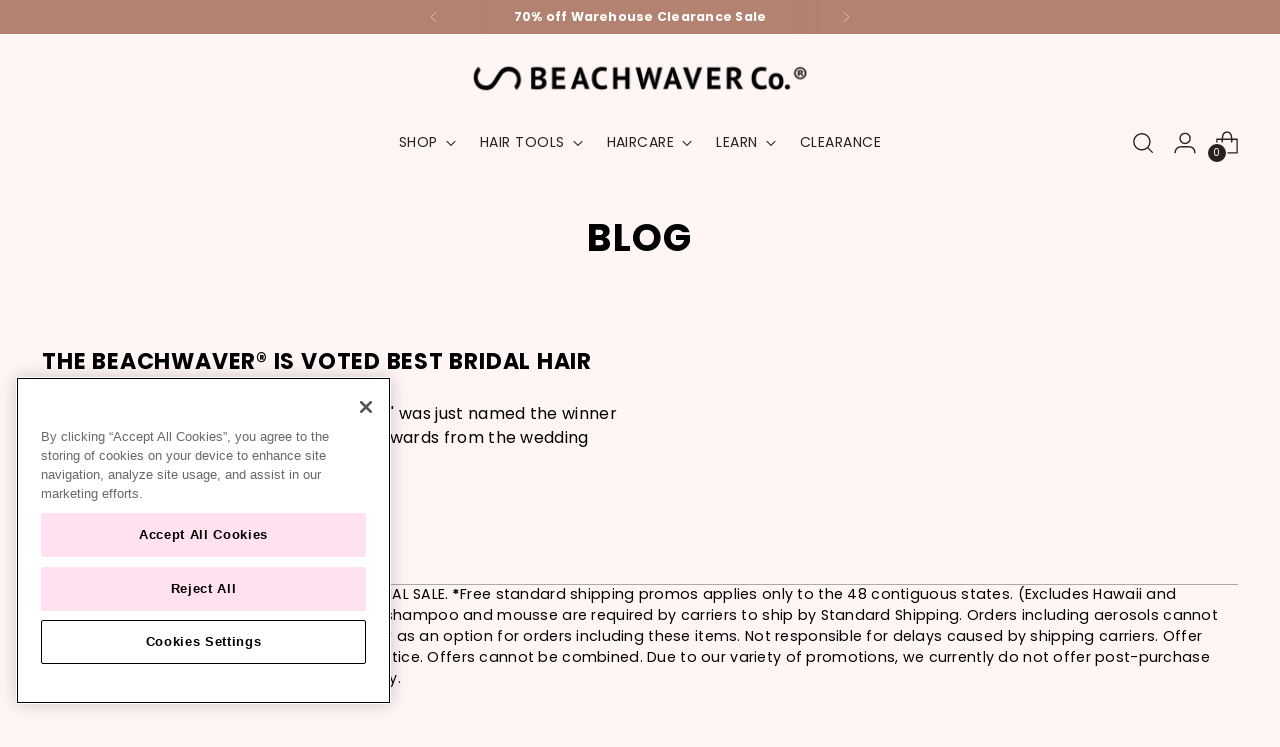

--- FILE ---
content_type: text/html; charset=utf-8
request_url: https://beachwaver.com/blogs/blog/tagged/the-knot-magazine
body_size: 61032
content:















<!doctype html>

<!--
  ___                 ___           ___           ___
       /  /\                     /__/\         /  /\         /  /\
      /  /:/_                    \  \:\       /  /:/        /  /::\
     /  /:/ /\  ___     ___       \  \:\     /  /:/        /  /:/\:\
    /  /:/ /:/ /__/\   /  /\  ___  \  \:\   /  /:/  ___   /  /:/  \:\
   /__/:/ /:/  \  \:\ /  /:/ /__/\  \__\:\ /__/:/  /  /\ /__/:/ \__\:\
   \  \:\/:/    \  \:\  /:/  \  \:\ /  /:/ \  \:\ /  /:/ \  \:\ /  /:/
    \  \::/      \  \:\/:/    \  \:\  /:/   \  \:\  /:/   \  \:\  /:/
     \  \:\       \  \::/      \  \:\/:/     \  \:\/:/     \  \:\/:/
      \  \:\       \__\/        \  \::/       \  \::/       \  \::/
       \__\/                     \__\/         \__\/         \__\/

  --------------------------------------------------------------------
  #  Stiletto v2.0.0
  #  Documentation: https://fluorescent.co/help/stiletto/
  #  Purchase: https://themes.shopify.com/themes/stiletto/
  #  A product by Fluorescent: https://fluorescent.co/
  --------------------------------------------------------------------
-->

<html class="no-js" lang="en" style="--announcement-height: 1px;">
  <head>
<!--LOOMI SDK-->
<!--DO NOT EDIT-->
<link rel="preconnect"  href="https://live.visually-io.com/" crossorigin>
<link rel="dns-prefetch" href="https://live.visually-io.com/">
<script>
    const env = 2;
    var store = "sarah-potempa-2.myshopify.com";
    var alias = store.replace(".myshopify.com", "").replaceAll("-", "_").toUpperCase();
    var jitsuKey =  "js.4525481";
    window.loomi_ctx = {...(window.loomi_ctx || {}),storeAlias:alias,jitsuKey,env};
    
    
	
</script>
<link href="https://live.visually-io.com/widgets/vsly-preact.min.js?k=js.4525481&e=2&s=SARAH_POTEMPA_2" rel="preload" as="script">
<script type="text/javascript" src="https://live.visually-io.com/widgets/vsly-preact.min.js?k=js.4525481&e=2&s=SARAH_POTEMPA_2"></script>
<link href="https://live.visually-io.com/cf/SARAH_POTEMPA_2.js" rel="preload" as="script">
<link href="https://live.visually-io.com/v/visually.js" rel="preload" as="script">
<script type="text/javascript" src="https://live.visually-io.com/cf/SARAH_POTEMPA_2.js"></script>
<script type="text/javascript" src="https://live.visually-io.com/v/visually.js"></script>
<script defer type="text/javascript" src="https://live.visually-io.com/v/visually-a.js"></script>
<!--LOOMI SDK-->


    <!-- Begin: Northbeam pixel -->
<script>(function(){var r;(n=r=r||{}).A="identify",n.B="trackPageView",n.C="fireEmailCaptureEvent",n.D="fireCustomGoal",n.E="firePurchaseEvent";var n="//j.northbeam.io/ota-sp/718496dc-9a4a-4e38-b391-7910f8f3bc6d.js";function t(n){for(var e=[],r=1;r<arguments.length;r++)e[r-1]=arguments[r];a.push({fnName:n,args:e})}var a=[],e=((e={_q:a})[r.A]=function(n,e){return t(r.A,n,e)},e[r.B]=function(){return t(r.B)},e[r.C]=function(n,e){return t(r.C,n,e)},e[r.D]=function(n,e){return t(r.D,n,e)},e[r.E]=function(n){return t(r.E,n)},window.Northbeam=e,document.createElement("script"));e.async=!0,e.src=n,document.head.appendChild(e);})()</script>
<!-- End: Northbeam pixel -->

    
    <meta name="apple-itunes-app" content="app-id=1501903300">
    <!-- OneTrust Cookies Consent Notice start for beachwaver.com -->
      <script src="https://cdn.cookielaw.org/scripttemplates/otSDKStub.js"  type="text/javascript" charset="UTF-8" data-domain-script="f100c054-c5ce-47f8-b9ac-66771ef6d42a-test" ></script>
      <script type="text/javascript">
      function OptanonWrapper() { }
      </script>
    <!-- OneTrust Cookies Consent Notice end for beachwaver.com -->
    <!-- PLACE AT START OF DOCUMENT HEAD. DO NOT CHANGE-->
      <script type="text/javascript" src="https://safevisit.online/?lcid=11196" async defer></script>
    <!-- END -->
    <!-- Start VWO Async SmartCode -->
      <link rel="preconnect" href="https://dev.visualwebsiteoptimizer.com" />
    <script type='text/javascript' id='vwoCode'>
      window._vwo_code=window._vwo_code || (function() {
      var account_id=829429,
      version = 1.5,
      settings_tolerance=2000,
      library_tolerance=2500,
      use_existing_jquery=false,
      is_spa=1,
      hide_element='body',
      hide_element_style = 'opacity:0 !important;filter:alpha(opacity=0) !important;background:none !important',
      /* DO NOT EDIT BELOW THIS LINE */
      f=false,w=window,d=document,vwoCodeEl=d.querySelector('#vwoCode'),code={use_existing_jquery:function(){return use_existing_jquery},library_tolerance:function(){return library_tolerance},hide_element_style:function(){return'{'+hide_element_style+'}'},finish:function(){if(!f){f=true;var e=d.getElementById('_vis_opt_path_hides');if(e)e.parentNode.removeChild(e)}},finished:function(){return f},load:function(e){var t=d.createElement('script');t.fetchPriority='high';t.src=e;t.type='text/javascript';t.onerror=function(){_vwo_code.finish()};d.getElementsByTagName('head')[0].appendChild(t)},getVersion:function(){return version},getMatchedCookies:function(e){var t=[];if(document.cookie){t=document.cookie.match(e)||[]}return t},getCombinationCookie:function(){var e=code.getMatchedCookies(/(?:^|;)\s?(_vis_opt_exp_\d+_combi=[^;$]*)/gi);e=e.map(function(e){try{var t=decodeURIComponent(e);if(!/_vis_opt_exp_\d+_combi=(?:\d+,?)+\s*$/.test(t)){return''}return t}catch(e){return''}});var i=[];e.forEach(function(e){var t=e.match(/([\d,]+)/g);t&&i.push(t.join('-'))});return i.join('|')},init:function(){if(d.URL.indexOf('__vwo_disable__')>-1)return;w.settings_timer=setTimeout(function(){_vwo_code.finish()},settings_tolerance);var e=d.currentScript,t=d.createElement('style'),i=e&&!e.async?hide_element?hide_element+'{'+hide_element_style+'}':'':code.lA=1,n=d.getElementsByTagName('head')[0];t.setAttribute('id','_vis_opt_path_hides');vwoCodeEl&&t.setAttribute('nonce',vwoCodeEl.nonce);t.setAttribute('type','text/css');if(t.styleSheet)t.styleSheet.cssText=i;else t.appendChild(d.createTextNode(i));n.appendChild(t);var o=this.getCombinationCookie();this.load('https://dev.visualwebsiteoptimizer.com/j.php?a='+account_id+'&u='+encodeURIComponent(d.URL)+'&f='+ +is_spa+'&vn='+version+(o?'&c='+o:''));return settings_timer}};w._vwo_settings_timer = code.init();return code;}());
    </script>
    <!-- End VWO Async SmartCode -->
    
    
    <!-- Google tag (gtag.js) -->
<script async src="https://www.googletagmanager.com/gtag/js?id=G-FT9CB976K7"></script>
<script>
  window.dataLayer = window.dataLayer || [];
  function gtag() {
    dataLayer.push(arguments);
  }
  gtag('js', new Date());

  gtag('config', 'G-FT9CB976K7');
</script>
<!-- Global site tag (gtag.js) - Google Marketing Platform -->
<script async src="https://www.googletagmanager.com/gtag/js?id=DC-12142367"></script>
<script>
  window.dataLayer = window.dataLayer || [];
  function gtag() {
    dataLayer.push(arguments);
  }
  gtag('js', new Date());

  gtag('config', 'DC-12142367');
</script>
<!-- End of global snippet: Please do not remove -->
<!-- Google Tag Manager -->
<script>
  (function (w, d, s, l, i) {
    w[l] = w[l] || [];
    w[l].push({ 'gtm.start': new Date().getTime(), event: 'gtm.js' });
    var f = d.getElementsByTagName(s)[0],
      j = d.createElement(s),
      dl = l != 'dataLayer' ? '&l=' + l : '';
    j.async = true;
    j.src = 'https://www.googletagmanager.com/gtm.js?id=' + i + dl;
    f.parentNode.insertBefore(j, f);
  })(window, document, 'script', 'dataLayer','GTM-TQ2RP2H');
</script>
<!-- End Google Tag Manager -->
<!-- Global site tag (gtag.js) - Google Ads: 943374038  START -->
<script async src="https://www.googletagmanager.com/gtag/js?id=AW-943374038"></script>
<script>
  window.dataLayer = window.dataLayer || [];
  function gtag() {
    dataLayer.push(arguments);
  }
  gtag('js', new Date());

  gtag('config', 'AW-943374038', { allow_enhanced_conversions: true });
</script>
<!-- Global site tag (gtag.js) - Google Ads: 943374038  END -->
<!-- Global site tag (gtag.js) - Google Marketing Platform -->
<script async src=""https://www.googletagmanager.com/gtag/js?id=DC-10037572""></script>
<script>
  window.dataLayer = window.dataLayer || [];
  function gtag(){dataLayer.push(arguments);}
  gtag('js', new Date());
  gtag('config', 'DC-10037572');
</script>
    <!--
Event snippet for Interest on https://beachwaver.com/: Please do not remove.
Place this snippet on pages with events you’re tracking. 
Creation date: 07/06/2022
-->
<script>
  gtag('event', 'conversion', {
    'allow_custom_scripts': true,
    'send_to': 'DC-12142367/homep0/inter0+standard'
  });
</script>
<noscript>
    <img src="https://ad.doubleclick.net/ddm/activity/src=12142367;type=homep0;cat=inter0;dc_lat=;dc_rdid=;tag_for_child_directed_treatment=;tfua=;npa=;ord=1?" width="1" height="1" alt=""/>
    </noscript>
    <!-- End of event snippet: Please do not remove -->



<!-- Facebook Domain Verification scripts start -->
<meta name="facebook-domain-verification" content="xhbvo8haqxlsintisjzy1vudtlextz">
<!-- Facebook Domain Verification scripts end -->

<script>
  !(function (w, d, t) {
    w.TiktokAnalyticsObject = t;
    var ttq = (w[t] = w[t] || []);
    (ttq.methods = [
      'page',
      'track',
      'identify',
      'instances',
      'debug',
      'on',
      'off',
      'once',
      'ready',
      'alias',
      'group',
      'enableCookie',
      'disableCookie',
    ]),
      (ttq.setAndDefer = function (t, e) {
        t[e] = function () {
          t.push([e].concat(Array.prototype.slice.call(arguments, 0)));
        };
      });
    for (var i = 0; i < ttq.methods.length; i++) ttq.setAndDefer(ttq, ttq.methods[i]);
    (ttq.instance = function (t) {
      for (var e = ttq._i[t] || [], n = 0; n < ttq.methods.length; n++) ttq.setAndDefer(e, ttq.methods[n]);
      return e;
    }),
      (ttq.load = function (e, n) {
        var i = 'https://analytics.tiktok.com/i18n/pixel/events.js';
        (ttq._i = ttq._i || {}),
          (ttq._i[e] = []),
          (ttq._i[e]._u = i),
          (ttq._t = ttq._t || {}),
          (ttq._t[e] = +new Date()),
          (ttq._o = ttq._o || {}),
          (ttq._o[e] = n || {});
        var o = document.createElement('script');
        (o.type = 'text/javascript'), (o.async = !0), (o.src = i + '?sdkid=' + e + '&lib=' + t);
        var a = document.getElementsByTagName('script')[0];
        a.parentNode.insertBefore(o, a);
      });
    ttq.load('BVR19V0JIVA2UID94I70');
    ttq.page();
  })(window, document, 'ttq');
</script>

<!--Start of FireworkVideo Code-->
<script async src="//asset.fwcdn2.com/js/integrations/shopify.js"></script>
<script async src="//asset.fwcdn2.com/js/fwn.js"></script>
    <!--END of FireworkVideo Code-->
    <!--Start Epica pixel -->
    <script type="text/javascript">
  window.__epicaMetaData = {
    cartItems: [],
    cartToken: "{",
    pageType: "blog",
    collectionTitle: "",
    productSku: "",
    searchQuery: "",
    isEpicaSearchPage: false,}
</script>
<script
  type="text/javascript"
  src="https://cdn.epica.ai/shopify-integration/pixel/epica-pixel.js?w=4b066958c3d516f196c0708e1d6b2def"
  async
></script>

    <!--End Epica pixel -->
    <!--Start of Loqate Pixel-->
    

    <script>(function(n,t,i,r){var u,f;n[i]=n[i]||{},n[i].initial={accountCode:"BEACH11122",host:"BEACH11122.pcapredict.com"},n[i].on=n[i].on||function(){(n[i].onq=n[i].onq||[]).push(arguments)},u=t.createElement("script"),u.async=!0,u.src=r,f=t.getElementsByTagName("script")[0],f.parentNode.insertBefore(u,f)})(window,document,"pca","//BEACH11122.pcapredict.com/js/sensor.js")</script>
    <!--End of Loqate Pixel-->

    <meta charset="UTF-8">
    <meta http-equiv="X-UA-Compatible" content="IE=edge,chrome=1">
    <meta name="viewport" content="width=device-width,initial-scale=1">
    <link rel="canonical" href="https://beachwaver.com/blogs/blog/tagged/the-knot-magazine">
    <link rel="preconnect" href="https://cdn.shopify.com" crossorigin>
    <link rel="stylesheet" href="//beachwaver.com/cdn/shop/t/173/assets/__cls.css?v=57251991185544115661761950428" fetchpriority="high"><link rel="shortcut icon" href="//beachwaver.com/cdn/shop/files/Beachwaver_S_Logo_3.jpg?crop=center&height=32&v=1755704730&width=32" type="image/png"><title>Blog
&ndash; Tagged &quot;the knot magazine&quot;&ndash; The Beachwaver Co.</title>





  
    
  




<meta name="description" content="The Beachwaver Co.">
<meta property="og:url" content="https://beachwaver.com/blogs/blog/tagged/the-knot-magazine">
<meta property="og:site_name" content="The Beachwaver Co.">
<meta property="og:type" content="website">
<meta property="og:title" content="Blog">
<meta property="og:description" content="The Beachwaver Co.">
<meta property="og:image" content="http://beachwaver.com/cdn/shop/files/Beachwaver-Logo-300_1200x628_pad_fdf0f7.png?v=1674677628">
<meta property="og:image:secure_url" content="https://beachwaver.com/cdn/shop/files/Beachwaver-Logo-300_1200x628_pad_fdf0f7.png?v=1674677628">



<meta name="twitter:title" content="Blog">
<meta name="twitter:description" content="The Beachwaver Co.">
<meta name="twitter:card" content="summary_large_image">
<meta name="twitter:image" content="https://beachwaver.com/cdn/shop/files/Beachwaver-Logo-300_1200x628_pad_fdf0f7.png?v=1674677628">
<meta name="twitter:image:width" content="480">
<meta name="twitter:image:height" content="480">


    <script>
  console.log('Stiletto v2.0.0 by Fluorescent');

  document.documentElement.className = document.documentElement.className.replace('no-js', '');
  if (window.matchMedia(`(prefers-reduced-motion: reduce)`) === true || window.matchMedia(`(prefers-reduced-motion: reduce)`).matches === true) {
    document.documentElement.classList.add('prefers-reduced-motion');
  } else {
    document.documentElement.classList.add('do-anim');
  }

  window.theme = {
    version: 'v2.0.0',
    themeName: 'Stiletto',
    moneyFormat: "$ {{amount}}",
    strings: {
      name: "The Beachwaver Co.",
      accessibility: {
        play_video: "Play",
        pause_video: "Pause",
        range_lower: "Lower",
        range_upper: "Upper"
      },
      product: {
        no_shipping_rates: "Shipping rate unavailable",
        country_placeholder: "Country\/Region",
        review: "Write a review"
      },
      products: {
        product: {
          unavailable: "Unavailable",
          unitPrice: "Unit price",
          unitPriceSeparator: "per",
          sku: "SKU"
        }
      },
      cart: {
        editCartNote: "Edit order notes",
        addCartNote: "Add order notes",
        quantityError: "You have the maximum number of this product in your cart"
      },
      pagination: {
        viewing: "You’re viewing {{ of }} of {{ total }}",
        products: "products",
        results: "results"
      }
    },
    routes: {
      root: "/",
      cart: {
        base: "/cart",
        add: "/cart/add",
        change: "/cart/change",
        update: "/cart/update",
        clear: "/cart/clear",
        // Manual routes until Shopify adds support
        shipping: "/cart/shipping_rates",
      },
      // Manual routes until Shopify adds support
      products: "/products",
      productRecommendations: "/recommendations/products",
      predictive_search_url: '/search/suggest',
    },
    icons: {
      chevron: "\u003cspan class=\"icon icon-new icon-chevron \"\u003e\n  \u003csvg viewBox=\"0 0 24 24\" fill=\"none\" xmlns=\"http:\/\/www.w3.org\/2000\/svg\"\u003e\u003cpath d=\"M1.875 7.438 12 17.563 22.125 7.438\" stroke=\"currentColor\" stroke-width=\"2\"\/\u003e\u003c\/svg\u003e\n\u003c\/span\u003e\n\n",
      close: "\u003cspan class=\"icon icon-new icon-close \"\u003e\n  \u003csvg viewBox=\"0 0 24 24\" fill=\"none\" xmlns=\"http:\/\/www.w3.org\/2000\/svg\"\u003e\u003cpath d=\"M2.66 1.34 2 .68.68 2l.66.66 1.32-1.32zm18.68 21.32.66.66L23.32 22l-.66-.66-1.32 1.32zm1.32-20 .66-.66L22 .68l-.66.66 1.32 1.32zM1.34 21.34.68 22 2 23.32l.66-.66-1.32-1.32zm0-18.68 10 10 1.32-1.32-10-10-1.32 1.32zm11.32 10 10-10-1.32-1.32-10 10 1.32 1.32zm-1.32-1.32-10 10 1.32 1.32 10-10-1.32-1.32zm0 1.32 10 10 1.32-1.32-10-10-1.32 1.32z\" fill=\"currentColor\"\/\u003e\u003c\/svg\u003e\n\u003c\/span\u003e\n\n",
      zoom: "\u003cspan class=\"icon icon-new icon-zoom \"\u003e\n  \u003csvg viewBox=\"0 0 24 24\" fill=\"none\" xmlns=\"http:\/\/www.w3.org\/2000\/svg\"\u003e\u003cpath d=\"M10.3,19.71c5.21,0,9.44-4.23,9.44-9.44S15.51,.83,10.3,.83,.86,5.05,.86,10.27s4.23,9.44,9.44,9.44Z\" fill=\"none\" stroke=\"currentColor\" stroke-linecap=\"round\" stroke-miterlimit=\"10\" stroke-width=\"1.63\"\/\u003e\n          \u003cpath d=\"M5.05,10.27H15.54\" fill=\"none\" stroke=\"currentColor\" stroke-miterlimit=\"10\" stroke-width=\"1.63\"\/\u003e\n          \u003cpath class=\"cross-up\" d=\"M10.3,5.02V15.51\" fill=\"none\" stroke=\"currentColor\" stroke-miterlimit=\"10\" stroke-width=\"1.63\"\/\u003e\n          \u003cpath d=\"M16.92,16.9l6.49,6.49\" fill=\"none\" stroke=\"currentColor\" stroke-miterlimit=\"10\" stroke-width=\"1.63\"\/\u003e\u003c\/svg\u003e\n\u003c\/span\u003e\n\n"
    },
    coreData: {
      n: "Stiletto",
      v: "v2.0.0",
    }
  }

  
</script>

    <style>
  @font-face {
  font-family: "PT Sans";
  font-weight: 700;
  font-style: normal;
  font-display: swap;
  src: url("//beachwaver.com/cdn/fonts/pt_sans/ptsans_n7.304287b69b0b43b7d5b0f947011857fe41849126.woff2") format("woff2"),
       url("//beachwaver.com/cdn/fonts/pt_sans/ptsans_n7.6044f7e686f0b0c443754a8289995e64f1aba322.woff") format("woff");
}

  @font-face {
  font-family: Poppins;
  font-weight: 700;
  font-style: normal;
  font-display: swap;
  src: url("//beachwaver.com/cdn/fonts/poppins/poppins_n7.56758dcf284489feb014a026f3727f2f20a54626.woff2") format("woff2"),
       url("//beachwaver.com/cdn/fonts/poppins/poppins_n7.f34f55d9b3d3205d2cd6f64955ff4b36f0cfd8da.woff") format("woff");
}

  @font-face {
  font-family: Poppins;
  font-weight: 400;
  font-style: normal;
  font-display: swap;
  src: url("//beachwaver.com/cdn/fonts/poppins/poppins_n4.0ba78fa5af9b0e1a374041b3ceaadf0a43b41362.woff2") format("woff2"),
       url("//beachwaver.com/cdn/fonts/poppins/poppins_n4.214741a72ff2596839fc9760ee7a770386cf16ca.woff") format("woff");
}

  @font-face {
  font-family: Poppins;
  font-weight: 400;
  font-style: normal;
  font-display: swap;
  src: url("//beachwaver.com/cdn/fonts/poppins/poppins_n4.0ba78fa5af9b0e1a374041b3ceaadf0a43b41362.woff2") format("woff2"),
       url("//beachwaver.com/cdn/fonts/poppins/poppins_n4.214741a72ff2596839fc9760ee7a770386cf16ca.woff") format("woff");
}

  @font-face {
  font-family: Poppins;
  font-weight: 700;
  font-style: normal;
  font-display: swap;
  src: url("//beachwaver.com/cdn/fonts/poppins/poppins_n7.56758dcf284489feb014a026f3727f2f20a54626.woff2") format("woff2"),
       url("//beachwaver.com/cdn/fonts/poppins/poppins_n7.f34f55d9b3d3205d2cd6f64955ff4b36f0cfd8da.woff") format("woff");
}

  @font-face {
  font-family: Poppins;
  font-weight: 400;
  font-style: italic;
  font-display: swap;
  src: url("//beachwaver.com/cdn/fonts/poppins/poppins_i4.846ad1e22474f856bd6b81ba4585a60799a9f5d2.woff2") format("woff2"),
       url("//beachwaver.com/cdn/fonts/poppins/poppins_i4.56b43284e8b52fc64c1fd271f289a39e8477e9ec.woff") format("woff");
}

  @font-face {
  font-family: Poppins;
  font-weight: 700;
  font-style: italic;
  font-display: swap;
  src: url("//beachwaver.com/cdn/fonts/poppins/poppins_i7.42fd71da11e9d101e1e6c7932199f925f9eea42d.woff2") format("woff2"),
       url("//beachwaver.com/cdn/fonts/poppins/poppins_i7.ec8499dbd7616004e21155106d13837fff4cf556.woff") format("woff");
}


  :root {
    --color-text: #000000;
    --color-text-8-percent: rgba(0, 0, 0, 0.08);  
    --color-text-alpha: rgba(0, 0, 0, 0.35);
    --color-text-meta: rgba(0, 0, 0, 0.6);
    --color-text-link: #a00016;
    --color-text-error: #D02F2E;
    --color-text-success: #478947;

    --color-background: #fff5f4;
    --color-background-semi-transparent-80: rgba(255, 245, 244, 0.8);
    --color-background-semi-transparent-90: rgba(255, 245, 244, 0.9);

    --color-background-transparent: rgba(255, 245, 244, 0);
    --color-border: #aaaaaa;
    --color-border-meta: rgba(170, 170, 170, 0.6);
    --color-overlay: rgba(0, 0, 0, 0.7);

    --color-background-meta: #ffe2e0;
    --color-background-meta-alpha: rgba(255, 226, 224, 0.6);
    --color-background-darker-meta: #ffcac6;
    --color-background-darker-meta-alpha: rgba(255, 202, 198, 0.6);
    --color-background-placeholder: #ffcac6;
    --color-background-placeholder-lighter: #ffd8d6;
    --color-foreground-placeholder: rgba(0, 0, 0, 0.4);

    --color-border-input: #aaaaaa;
    --color-border-input-alpha: rgba(170, 170, 170, 0.25);
    --color-text-input: #000000;
    --color-text-input-alpha: rgba(0, 0, 0, 0.04);

    --color-text-button: #ffffff;

    --color-background-button: #261c18;
    --color-background-button-alpha: rgba(38, 28, 24, 0.6);
    --color-background-outline-button-alpha: rgba(38, 28, 24, 0.1);
    --color-background-button-hover: #654a3f;

    --color-icon: rgba(0, 0, 0, 0.4);
    --color-icon-darker: rgba(0, 0, 0, 0.6);

    --color-text-sale-badge: #C31818;
    --color-background-sold-badge: #414141;
    --color-text-sold-badge: #ffffff;

    --color-text-header: #282121;
    --color-text-header-half-transparent: rgba(40, 33, 33, 0.5);

    --color-background-header: #fff5f4;
    --color-background-header-transparent: rgba(255, 245, 244, 0);
    --color-icon-header: #282121;
    --color-shadow-header: rgba(0, 0, 0, 0.15);

    --color-background-footer: #9f6a5e;
    --color-text-footer: #ffffff;
    --color-text-footer-subdued: rgba(255, 255, 255, 0.7);

    --color-products-sale-price: #7b1d1d;
    --color-products-rating-star: #000000;

    --color-products-stock-good: #000000;
    --color-products-stock-medium: #08447e;
    --color-products-stock-bad: #C31818;
    --color-products-stock-bad: #C31818;

    --font-logo: "PT Sans", sans-serif;
    --font-logo-weight: 700;
    --font-logo-style: normal;
    --logo-text-transform: uppercase;
    --logo-letter-spacing: -0.005em;

    --font-heading: Poppins, sans-serif;
    --font-heading-weight: 700;
    --font-heading-style: normal;
    --font-heading-text-transform: uppercase;
    --font-heading-base-letter-spacing: 0.035em;
    --font-heading-base-size: 38px;

    --font-body: Poppins, sans-serif;
    --font-body-weight: 400;
    --font-body-style: normal;
    --font-body-italic: italic;
    --font-body-bold-weight: 700;
    --font-body-base-letter-spacing: 0.02em;
    --font-body-base-size: 16px;

    /* Typography */
    --line-height-heading: 1.1;
    --line-height-subheading: 1.33;
    --line-height-body: 1.5;

    --logo-font-size: 
clamp(1.26rem, 0.9533701657458563rem + 1.3082872928176796vw, 2.0rem)
;

    --font-size-navigation-base: 14px;
    --font-navigation-base-letter-spacing: 0.035em;
    --font-navigation-base-text-transform: uppercase;

    --font-size-heading-display-1: 
clamp(2.600625rem, 2.202058011049724rem + 1.700552486187845vw, 3.5625rem)
;
    --font-size-heading-display-2: 
clamp(2.31108875rem, 1.9568955524861877rem + 1.5112243093922653vw, 3.165875rem)
;
    --font-size-heading-display-3: 
clamp(2.02259275rem, 1.7126139171270718rem + 1.3225763535911603vw, 2.770675rem)
;
    --font-size-heading-1-base: 
clamp(1.73375rem, 1.4680386740331492rem + 1.1337016574585637vw, 2.375rem)
;
    --font-size-heading-2-base: 
clamp(1.51703125rem, 1.2845338397790056rem + 0.991988950276243vw, 2.078125rem)
;
    --font-size-heading-3-base: 
clamp(1.3003125rem, 1.101029005524862rem + 0.8502762430939226vw, 1.78125rem)
;
    --font-size-heading-4-base: 
clamp(1.01077625rem, 0.855866546961326rem + 0.6609480662983425vw, 1.384625rem)
;
    --font-size-heading-5-base: 
clamp(0.866875rem, 0.7340193370165746rem + 0.5668508287292818vw, 1.1875rem)
;
    --font-size-heading-6-base: 
clamp(0.72124rem, 0.61070408839779rem + 0.47161988950276246vw, 0.988rem)
;
    --font-size-body-400: 
clamp(1.43276rem, 1.336113591160221rem + 0.4123580110497237vw, 1.666rem)
;
    --font-size-body-350: 
clamp(1.3373rem, 1.247092817679558rem + 0.38488397790055245vw, 1.555rem)
;
    --font-size-body-300: 
clamp(1.24184rem, 1.158072044198895rem + 0.3574099447513812vw, 1.444rem)
;
    --font-size-body-250: 
clamp(1.14638rem, 1.069051270718232rem + 0.32993591160221vw, 1.333rem)
;
    --font-size-body-200: 
clamp(1.05092rem, 0.9800304972375691rem + 0.3024618784530387vw, 1.222rem)
;
    --font-size-body-150: 
clamp(0.95546rem, 0.8910097237569061rem + 0.2749878453038674vw, 1.111rem)
;
    --font-size-body-100: 
clamp(0.86rem, 0.8019889502762431rem + 0.24751381215469612vw, 1.0rem)
;
    --font-size-body-75: 
clamp(0.76368rem, 0.7121661878453038rem + 0.21979226519337017vw, 0.888rem)
;
    --font-size-body-60: 
clamp(0.707092rem, 0.6593953149171271rem + 0.20350585635359117vw, 0.8222rem)
;
    --font-size-body-50: 
clamp(0.66822rem, 0.6231454143646409rem + 0.1923182320441989vw, 0.777rem)
;
    --font-size-body-25: 
clamp(0.62092rem, 0.5790360220994475rem + 0.1787049723756906vw, 0.722rem)
;
    --font-size-body-20: 
clamp(0.57276rem, 0.5341246408839779rem + 0.16484419889502763vw, 0.666rem)
;

    /* Buttons */
    
      --button-padding-multiplier: 1;
      --font-size-button: var(--font-size-body-50);
      --font-size-button-x-small: var(--font-size-body-25);
    

    --font-button-text-transform: uppercase;
    --button-letter-spacing: 0.05em;
    --line-height-button: 1.45;

    /* Product badges */
    
      --font-size-product-badge: var(--font-size-body-20);
    

    --font-product-badge-text-transform: uppercase;

    /* Product listing titles */
    
      --font-size-listing-title: var(--font-size-body-60);
    

    --font-product-listing-title-text-transform: uppercase;
    --font-product-listing-title-base-letter-spacing: 0.05em;

    /* Shopify pay specific */
    --payment-terms-background-color: #ffe2e0;
  }

  @supports not (font-size: clamp(10px, 3.3vw, 20px)) {
    :root {
      --logo-font-size: 
1.63rem
;
      --font-size-heading-display-1: 
3.0815625rem
;
      --font-size-heading-display-2: 
2.738481875rem
;
      --font-size-heading-display-3: 
2.396633875rem
;
      --font-size-heading-1-base: 
2.054375rem
;
      --font-size-heading-2-base: 
1.797578125rem
;
      --font-size-heading-3-base: 
1.54078125rem
;
      --font-size-heading-4-base: 
1.197700625rem
;
      --font-size-heading-5-base: 
1.0271875rem
;
      --font-size-heading-6-base: 
0.85462rem
;
      --font-size-body-400: 
1.54938rem
;
      --font-size-body-350: 
1.44615rem
;
      --font-size-body-300: 
1.34292rem
;
      --font-size-body-250: 
1.23969rem
;
      --font-size-body-200: 
1.13646rem
;
      --font-size-body-150: 
1.03323rem
;
      --font-size-body-100: 
0.93rem
;
      --font-size-body-75: 
0.82584rem
;
      --font-size-body-60: 
0.764646rem
;
      --font-size-body-50: 
0.72261rem
;
      --font-size-body-25: 
0.67146rem
;
      --font-size-body-20: 
0.61938rem
;
    }
  }.product-badge[data-handle="responsible"]{
        color: #f33f88;
      }
    
.product-badge[data-handle="best-seller"]{
        color: #000000;
      }
    
.product-badge[data-handle="new"]{
        color: #000000;
      }
    

</style>

<script>
  flu = window.flu || {};
  flu.chunks = {
    photoswipe: "//beachwaver.com/cdn/shop/t/173/assets/photoswipe-chunk.js?v=94634968582287311471761950428",
    swiper: "//beachwaver.com/cdn/shop/t/173/assets/swiper-chunk.js?v=138875569360253309071761950428",
    nouislider: "//beachwaver.com/cdn/shop/t/173/assets/nouislider-chunk.js?v=39418601648896118051761950428",
    polyfillInert: "//beachwaver.com/cdn/shop/t/173/assets/polyfill-inert-chunk.js?v=9775187524458939151761950428",
    polyfillResizeObserver: "//beachwaver.com/cdn/shop/t/173/assets/polyfill-resize-observer-chunk.js?v=49253094118087005231761950428",
  };
</script>





  <script type="module" src="//beachwaver.com/cdn/shop/t/173/assets/theme.min.js?v=91037226416544487011761950428"></script>






  <script src="//beachwaver.com/cdn/shop/t/173/assets/custom-events.js?v=53684566506723756791761950428" defer></script>


<meta name="viewport" content="width=device-width,initial-scale=1">
<script defer>
  var defineVH = function () {
    document.documentElement.style.setProperty('--vh', window.innerHeight * 0.01 + 'px');
  };
  window.addEventListener('resize', defineVH);
  window.addEventListener('orientationchange', defineVH);
  defineVH();
</script>

<link href="//beachwaver.com/cdn/shop/t/173/assets/theme.css?v=44948044061806743941761950428" rel="stylesheet" type="text/css" media="all" />
<link href="//beachwaver.com/cdn/shop/t/173/assets/custom.css?v=142882377067840859741761950428" rel="stylesheet" type="text/css" media="all" />
<script>window.nfecShopVersion = '1769341175';window.nfecJsVersion = '449674';window.nfecCVersion = 60377</script>

    
  <script>window.performance && window.performance.mark && window.performance.mark('shopify.content_for_header.start');</script><meta name="google-site-verification" content="c7-asUTvwAVlONDzFRqm3J_tV1VYnYW1RZEmz7XckIU">
<meta name="facebook-domain-verification" content="g724gyo9tntxxwppd2b3i439flo5mz">
<meta id="shopify-digital-wallet" name="shopify-digital-wallet" content="/4525481/digital_wallets/dialog">
<meta name="shopify-checkout-api-token" content="fec64fcb285124ab928b40b401d9bc0d">
<link rel="alternate" type="application/atom+xml" title="Feed" href="/blogs/blog/tagged/the-knot-magazine.atom" />
<script async="async" src="/checkouts/internal/preloads.js?locale=en-US"></script>
<link rel="preconnect" href="https://shop.app" crossorigin="anonymous">
<script async="async" src="https://shop.app/checkouts/internal/preloads.js?locale=en-US&shop_id=4525481" crossorigin="anonymous"></script>
<script id="apple-pay-shop-capabilities" type="application/json">{"shopId":4525481,"countryCode":"US","currencyCode":"USD","merchantCapabilities":["supports3DS"],"merchantId":"gid:\/\/shopify\/Shop\/4525481","merchantName":"The Beachwaver Co.","requiredBillingContactFields":["postalAddress","email","phone"],"requiredShippingContactFields":["postalAddress","email","phone"],"shippingType":"shipping","supportedNetworks":["visa","masterCard","amex","discover","elo","jcb"],"total":{"type":"pending","label":"The Beachwaver Co.","amount":"1.00"},"shopifyPaymentsEnabled":true,"supportsSubscriptions":true}</script>
<script id="shopify-features" type="application/json">{"accessToken":"fec64fcb285124ab928b40b401d9bc0d","betas":["rich-media-storefront-analytics"],"domain":"beachwaver.com","predictiveSearch":true,"shopId":4525481,"locale":"en"}</script>
<script>var Shopify = Shopify || {};
Shopify.shop = "sarah-potempa-2.myshopify.com";
Shopify.locale = "en";
Shopify.currency = {"active":"USD","rate":"1.0"};
Shopify.country = "US";
Shopify.theme = {"name":"Holiday103125_(includes recharge cleanup)","id":149534834861,"schema_name":"Stiletto","schema_version":"2.0.0","theme_store_id":null,"role":"main"};
Shopify.theme.handle = "null";
Shopify.theme.style = {"id":null,"handle":null};
Shopify.cdnHost = "beachwaver.com/cdn";
Shopify.routes = Shopify.routes || {};
Shopify.routes.root = "/";</script>
<script type="module">!function(o){(o.Shopify=o.Shopify||{}).modules=!0}(window);</script>
<script>!function(o){function n(){var o=[];function n(){o.push(Array.prototype.slice.apply(arguments))}return n.q=o,n}var t=o.Shopify=o.Shopify||{};t.loadFeatures=n(),t.autoloadFeatures=n()}(window);</script>
<script>
  window.ShopifyPay = window.ShopifyPay || {};
  window.ShopifyPay.apiHost = "shop.app\/pay";
  window.ShopifyPay.redirectState = null;
</script>
<script id="shop-js-analytics" type="application/json">{"pageType":"blog"}</script>
<script defer="defer" async type="module" src="//beachwaver.com/cdn/shopifycloud/shop-js/modules/v2/client.init-shop-cart-sync_BT-GjEfc.en.esm.js"></script>
<script defer="defer" async type="module" src="//beachwaver.com/cdn/shopifycloud/shop-js/modules/v2/chunk.common_D58fp_Oc.esm.js"></script>
<script defer="defer" async type="module" src="//beachwaver.com/cdn/shopifycloud/shop-js/modules/v2/chunk.modal_xMitdFEc.esm.js"></script>
<script type="module">
  await import("//beachwaver.com/cdn/shopifycloud/shop-js/modules/v2/client.init-shop-cart-sync_BT-GjEfc.en.esm.js");
await import("//beachwaver.com/cdn/shopifycloud/shop-js/modules/v2/chunk.common_D58fp_Oc.esm.js");
await import("//beachwaver.com/cdn/shopifycloud/shop-js/modules/v2/chunk.modal_xMitdFEc.esm.js");

  window.Shopify.SignInWithShop?.initShopCartSync?.({"fedCMEnabled":true,"windoidEnabled":true});

</script>
<script>
  window.Shopify = window.Shopify || {};
  if (!window.Shopify.featureAssets) window.Shopify.featureAssets = {};
  window.Shopify.featureAssets['shop-js'] = {"shop-cart-sync":["modules/v2/client.shop-cart-sync_DZOKe7Ll.en.esm.js","modules/v2/chunk.common_D58fp_Oc.esm.js","modules/v2/chunk.modal_xMitdFEc.esm.js"],"init-fed-cm":["modules/v2/client.init-fed-cm_B6oLuCjv.en.esm.js","modules/v2/chunk.common_D58fp_Oc.esm.js","modules/v2/chunk.modal_xMitdFEc.esm.js"],"shop-cash-offers":["modules/v2/client.shop-cash-offers_D2sdYoxE.en.esm.js","modules/v2/chunk.common_D58fp_Oc.esm.js","modules/v2/chunk.modal_xMitdFEc.esm.js"],"shop-login-button":["modules/v2/client.shop-login-button_QeVjl5Y3.en.esm.js","modules/v2/chunk.common_D58fp_Oc.esm.js","modules/v2/chunk.modal_xMitdFEc.esm.js"],"pay-button":["modules/v2/client.pay-button_DXTOsIq6.en.esm.js","modules/v2/chunk.common_D58fp_Oc.esm.js","modules/v2/chunk.modal_xMitdFEc.esm.js"],"shop-button":["modules/v2/client.shop-button_DQZHx9pm.en.esm.js","modules/v2/chunk.common_D58fp_Oc.esm.js","modules/v2/chunk.modal_xMitdFEc.esm.js"],"avatar":["modules/v2/client.avatar_BTnouDA3.en.esm.js"],"init-windoid":["modules/v2/client.init-windoid_CR1B-cfM.en.esm.js","modules/v2/chunk.common_D58fp_Oc.esm.js","modules/v2/chunk.modal_xMitdFEc.esm.js"],"init-shop-for-new-customer-accounts":["modules/v2/client.init-shop-for-new-customer-accounts_C_vY_xzh.en.esm.js","modules/v2/client.shop-login-button_QeVjl5Y3.en.esm.js","modules/v2/chunk.common_D58fp_Oc.esm.js","modules/v2/chunk.modal_xMitdFEc.esm.js"],"init-shop-email-lookup-coordinator":["modules/v2/client.init-shop-email-lookup-coordinator_BI7n9ZSv.en.esm.js","modules/v2/chunk.common_D58fp_Oc.esm.js","modules/v2/chunk.modal_xMitdFEc.esm.js"],"init-shop-cart-sync":["modules/v2/client.init-shop-cart-sync_BT-GjEfc.en.esm.js","modules/v2/chunk.common_D58fp_Oc.esm.js","modules/v2/chunk.modal_xMitdFEc.esm.js"],"shop-toast-manager":["modules/v2/client.shop-toast-manager_DiYdP3xc.en.esm.js","modules/v2/chunk.common_D58fp_Oc.esm.js","modules/v2/chunk.modal_xMitdFEc.esm.js"],"init-customer-accounts":["modules/v2/client.init-customer-accounts_D9ZNqS-Q.en.esm.js","modules/v2/client.shop-login-button_QeVjl5Y3.en.esm.js","modules/v2/chunk.common_D58fp_Oc.esm.js","modules/v2/chunk.modal_xMitdFEc.esm.js"],"init-customer-accounts-sign-up":["modules/v2/client.init-customer-accounts-sign-up_iGw4briv.en.esm.js","modules/v2/client.shop-login-button_QeVjl5Y3.en.esm.js","modules/v2/chunk.common_D58fp_Oc.esm.js","modules/v2/chunk.modal_xMitdFEc.esm.js"],"shop-follow-button":["modules/v2/client.shop-follow-button_CqMgW2wH.en.esm.js","modules/v2/chunk.common_D58fp_Oc.esm.js","modules/v2/chunk.modal_xMitdFEc.esm.js"],"checkout-modal":["modules/v2/client.checkout-modal_xHeaAweL.en.esm.js","modules/v2/chunk.common_D58fp_Oc.esm.js","modules/v2/chunk.modal_xMitdFEc.esm.js"],"shop-login":["modules/v2/client.shop-login_D91U-Q7h.en.esm.js","modules/v2/chunk.common_D58fp_Oc.esm.js","modules/v2/chunk.modal_xMitdFEc.esm.js"],"lead-capture":["modules/v2/client.lead-capture_BJmE1dJe.en.esm.js","modules/v2/chunk.common_D58fp_Oc.esm.js","modules/v2/chunk.modal_xMitdFEc.esm.js"],"payment-terms":["modules/v2/client.payment-terms_Ci9AEqFq.en.esm.js","modules/v2/chunk.common_D58fp_Oc.esm.js","modules/v2/chunk.modal_xMitdFEc.esm.js"]};
</script>
<script>(function() {
  var isLoaded = false;
  function asyncLoad() {
    if (isLoaded) return;
    isLoaded = true;
    var urls = ["https:\/\/cdn.recovermycart.com\/scripts\/keepcart\/CartJS.min.js?shop=sarah-potempa-2.myshopify.com\u0026shop=sarah-potempa-2.myshopify.com","https:\/\/pc-quiz.s3.us-east-2.amazonaws.com\/current\/quiz-loader.min.js?shop=sarah-potempa-2.myshopify.com","https:\/\/d5zu2f4xvqanl.cloudfront.net\/42\/fe\/loader_2.js?shop=sarah-potempa-2.myshopify.com","https:\/\/static.rechargecdn.com\/assets\/js\/widget.min.js?shop=sarah-potempa-2.myshopify.com","\/\/cdn.shopify.com\/proxy\/b755d4311de739f853616588838982f0fc52fd9dd023c2f3a0e092b578fe078a\/s3-us-west-2.amazonaws.com\/jsstore\/a\/5N0H7E4\/ge.js?shop=sarah-potempa-2.myshopify.com\u0026sp-cache-control=cHVibGljLCBtYXgtYWdlPTkwMA","\/\/cdn.shopify.com\/proxy\/bbf21ba0fcb3c4ef4a651eeaaeac648aaf5e3d3396ca177058d2c12185c503b2\/app.retention.com\/shopify\/shopify_app_add_to_cart_script.js?shop=sarah-potempa-2.myshopify.com\u0026sp-cache-control=cHVibGljLCBtYXgtYWdlPTkwMA","https:\/\/intg.snapchat.com\/shopify\/shopify-scevent-init.js?id=58534fdd-d676-4340-a90c-6510e96d1f78\u0026shop=sarah-potempa-2.myshopify.com","https:\/\/cdn.attn.tv\/beachwaver\/dtag.js?shop=sarah-potempa-2.myshopify.com","https:\/\/sdks.automizely.com\/recommendations\/v1\/pz-recommendations.umd.js?connection_id=348e4d322bb1b8dadfd0c3ea30fa8494_v1\u0026org_id=0dfecc6d5d68e526ea7dbb955b0fb046_v1\u0026app_key=sarah-potempa-2\u0026app_name=personalization\u0026shop=sarah-potempa-2.myshopify.com","https:\/\/assets1.adroll.com\/shopify\/latest\/j\/shopify_rolling_bootstrap_v2.js?adroll_adv_id=4YFMZ47545EW3IDMZ2VOPF\u0026adroll_pix_id=RFQT3Q5ZHZHQZO3DOVLJ2T\u0026shop=sarah-potempa-2.myshopify.com","\/\/cdn.shopify.com\/proxy\/4ecac80af1cc597ca527e1b26958d9540ae2da95b2d250fdd0fb0806f0681d0b\/spfy-pxl.archive-digger.com\/assets\/script_tag.js?shopId=sarah-potempa-2.myshopify.com\u0026taboolaId=1709550\u0026ecav=true\u0026eh=true\u0026ess=true\u0026ep=true\u0026eatc=true\u0026eprv=true\u0026ecv=true\u0026epv=true\u0026esc=true\u0026shop=sarah-potempa-2.myshopify.com\u0026sp-cache-control=cHVibGljLCBtYXgtYWdlPTkwMA","https:\/\/cdn.rebuyengine.com\/onsite\/js\/rebuy.js?shop=sarah-potempa-2.myshopify.com"];
    for (var i = 0; i < urls.length; i++) {
      var s = document.createElement('script');
      s.type = 'text/javascript';
      s.async = true;
      s.src = urls[i];
      var x = document.getElementsByTagName('script')[0];
      x.parentNode.insertBefore(s, x);
    }
  };
  if(window.attachEvent) {
    window.attachEvent('onload', asyncLoad);
  } else {
    window.addEventListener('load', asyncLoad, false);
  }
})();</script>
<script id="__st">var __st={"a":4525481,"offset":-21600,"reqid":"db47e1f7-8f89-483f-8970-725e3df475bd-1769417542","pageurl":"beachwaver.com\/blogs\/blog\/tagged\/the-knot-magazine","s":"blogs-4918681","u":"81b0707f4681","p":"blog","rtyp":"blog","rid":4918681};</script>
<script>window.ShopifyPaypalV4VisibilityTracking = true;</script>
<script id="captcha-bootstrap">!function(){'use strict';const t='contact',e='account',n='new_comment',o=[[t,t],['blogs',n],['comments',n],[t,'customer']],c=[[e,'customer_login'],[e,'guest_login'],[e,'recover_customer_password'],[e,'create_customer']],r=t=>t.map((([t,e])=>`form[action*='/${t}']:not([data-nocaptcha='true']) input[name='form_type'][value='${e}']`)).join(','),a=t=>()=>t?[...document.querySelectorAll(t)].map((t=>t.form)):[];function s(){const t=[...o],e=r(t);return a(e)}const i='password',u='form_key',d=['recaptcha-v3-token','g-recaptcha-response','h-captcha-response',i],f=()=>{try{return window.sessionStorage}catch{return}},m='__shopify_v',_=t=>t.elements[u];function p(t,e,n=!1){try{const o=window.sessionStorage,c=JSON.parse(o.getItem(e)),{data:r}=function(t){const{data:e,action:n}=t;return t[m]||n?{data:e,action:n}:{data:t,action:n}}(c);for(const[e,n]of Object.entries(r))t.elements[e]&&(t.elements[e].value=n);n&&o.removeItem(e)}catch(o){console.error('form repopulation failed',{error:o})}}const l='form_type',E='cptcha';function T(t){t.dataset[E]=!0}const w=window,h=w.document,L='Shopify',v='ce_forms',y='captcha';let A=!1;((t,e)=>{const n=(g='f06e6c50-85a8-45c8-87d0-21a2b65856fe',I='https://cdn.shopify.com/shopifycloud/storefront-forms-hcaptcha/ce_storefront_forms_captcha_hcaptcha.v1.5.2.iife.js',D={infoText:'Protected by hCaptcha',privacyText:'Privacy',termsText:'Terms'},(t,e,n)=>{const o=w[L][v],c=o.bindForm;if(c)return c(t,g,e,D).then(n);var r;o.q.push([[t,g,e,D],n]),r=I,A||(h.body.append(Object.assign(h.createElement('script'),{id:'captcha-provider',async:!0,src:r})),A=!0)});var g,I,D;w[L]=w[L]||{},w[L][v]=w[L][v]||{},w[L][v].q=[],w[L][y]=w[L][y]||{},w[L][y].protect=function(t,e){n(t,void 0,e),T(t)},Object.freeze(w[L][y]),function(t,e,n,w,h,L){const[v,y,A,g]=function(t,e,n){const i=e?o:[],u=t?c:[],d=[...i,...u],f=r(d),m=r(i),_=r(d.filter((([t,e])=>n.includes(e))));return[a(f),a(m),a(_),s()]}(w,h,L),I=t=>{const e=t.target;return e instanceof HTMLFormElement?e:e&&e.form},D=t=>v().includes(t);t.addEventListener('submit',(t=>{const e=I(t);if(!e)return;const n=D(e)&&!e.dataset.hcaptchaBound&&!e.dataset.recaptchaBound,o=_(e),c=g().includes(e)&&(!o||!o.value);(n||c)&&t.preventDefault(),c&&!n&&(function(t){try{if(!f())return;!function(t){const e=f();if(!e)return;const n=_(t);if(!n)return;const o=n.value;o&&e.removeItem(o)}(t);const e=Array.from(Array(32),(()=>Math.random().toString(36)[2])).join('');!function(t,e){_(t)||t.append(Object.assign(document.createElement('input'),{type:'hidden',name:u})),t.elements[u].value=e}(t,e),function(t,e){const n=f();if(!n)return;const o=[...t.querySelectorAll(`input[type='${i}']`)].map((({name:t})=>t)),c=[...d,...o],r={};for(const[a,s]of new FormData(t).entries())c.includes(a)||(r[a]=s);n.setItem(e,JSON.stringify({[m]:1,action:t.action,data:r}))}(t,e)}catch(e){console.error('failed to persist form',e)}}(e),e.submit())}));const S=(t,e)=>{t&&!t.dataset[E]&&(n(t,e.some((e=>e===t))),T(t))};for(const o of['focusin','change'])t.addEventListener(o,(t=>{const e=I(t);D(e)&&S(e,y())}));const B=e.get('form_key'),M=e.get(l),P=B&&M;t.addEventListener('DOMContentLoaded',(()=>{const t=y();if(P)for(const e of t)e.elements[l].value===M&&p(e,B);[...new Set([...A(),...v().filter((t=>'true'===t.dataset.shopifyCaptcha))])].forEach((e=>S(e,t)))}))}(h,new URLSearchParams(w.location.search),n,t,e,['guest_login'])})(!0,!0)}();</script>
<script integrity="sha256-4kQ18oKyAcykRKYeNunJcIwy7WH5gtpwJnB7kiuLZ1E=" data-source-attribution="shopify.loadfeatures" defer="defer" src="//beachwaver.com/cdn/shopifycloud/storefront/assets/storefront/load_feature-a0a9edcb.js" crossorigin="anonymous"></script>
<script crossorigin="anonymous" defer="defer" src="//beachwaver.com/cdn/shopifycloud/storefront/assets/shopify_pay/storefront-65b4c6d7.js?v=20250812"></script>
<script data-source-attribution="shopify.dynamic_checkout.dynamic.init">var Shopify=Shopify||{};Shopify.PaymentButton=Shopify.PaymentButton||{isStorefrontPortableWallets:!0,init:function(){window.Shopify.PaymentButton.init=function(){};var t=document.createElement("script");t.src="https://beachwaver.com/cdn/shopifycloud/portable-wallets/latest/portable-wallets.en.js",t.type="module",document.head.appendChild(t)}};
</script>
<script data-source-attribution="shopify.dynamic_checkout.buyer_consent">
  function portableWalletsHideBuyerConsent(e){var t=document.getElementById("shopify-buyer-consent"),n=document.getElementById("shopify-subscription-policy-button");t&&n&&(t.classList.add("hidden"),t.setAttribute("aria-hidden","true"),n.removeEventListener("click",e))}function portableWalletsShowBuyerConsent(e){var t=document.getElementById("shopify-buyer-consent"),n=document.getElementById("shopify-subscription-policy-button");t&&n&&(t.classList.remove("hidden"),t.removeAttribute("aria-hidden"),n.addEventListener("click",e))}window.Shopify?.PaymentButton&&(window.Shopify.PaymentButton.hideBuyerConsent=portableWalletsHideBuyerConsent,window.Shopify.PaymentButton.showBuyerConsent=portableWalletsShowBuyerConsent);
</script>
<script data-source-attribution="shopify.dynamic_checkout.cart.bootstrap">document.addEventListener("DOMContentLoaded",(function(){function t(){return document.querySelector("shopify-accelerated-checkout-cart, shopify-accelerated-checkout")}if(t())Shopify.PaymentButton.init();else{new MutationObserver((function(e,n){t()&&(Shopify.PaymentButton.init(),n.disconnect())})).observe(document.body,{childList:!0,subtree:!0})}}));
</script>
<link id="shopify-accelerated-checkout-styles" rel="stylesheet" media="screen" href="https://beachwaver.com/cdn/shopifycloud/portable-wallets/latest/accelerated-checkout-backwards-compat.css" crossorigin="anonymous">
<style id="shopify-accelerated-checkout-cart">
        #shopify-buyer-consent {
  margin-top: 1em;
  display: inline-block;
  width: 100%;
}

#shopify-buyer-consent.hidden {
  display: none;
}

#shopify-subscription-policy-button {
  background: none;
  border: none;
  padding: 0;
  text-decoration: underline;
  font-size: inherit;
  cursor: pointer;
}

#shopify-subscription-policy-button::before {
  box-shadow: none;
}

      </style>

<script>window.performance && window.performance.mark && window.performance.mark('shopify.content_for_header.end');</script>
  <!-- "snippets/shogun-products.liquid" was not rendered, the associated app was uninstalled -->


    <script
      src="https://cdnjs.cloudflare.com/ajax/libs/jquery/3.6.4/jquery.min.js"
      integrity="sha512-pumBsjNRGGqkPzKHndZMaAG+bir374sORyzM3uulLV14lN5LyykqNk8eEeUlUkB3U0M4FApyaHraT65ihJhDpQ=="
      crossorigin="anonymous"
      referrerpolicy="no-referrer"
    ></script>

    <!-- "snippets/shogun-head.liquid" was not rendered, the associated app was uninstalled -->

     
      <script>
  window.PurpleDotConfig = {
    shopifyCart: {"note":null,"attributes":{},"original_total_price":0,"total_price":0,"total_discount":0,"total_weight":0.0,"item_count":0,"items":[],"requires_shipping":false,"currency":"USD","items_subtotal_price":0,"cart_level_discount_applications":[],"checkout_charge_amount":0},
    plp: {
      collectionItemSelector: '.product-item',
      quickAdd: {
        title: 'button[type="submit"] strong',
      }
    }
  };
</script>
<script src="https://www.purpledotprice.com/api/v1/init.js?apiKey=9e4346c0-d7ed-4842-977b-52ab63e9dd76"></script>
    


  

<!-- BEGIN app block: shopify://apps/attentive/blocks/attn-tag/8df62c72-8fe4-407e-a5b3-72132be30a0d --><script type="text/javascript" src="https://ubofu.beachwaver.com/providers/atLabel/load" onerror=" var fallbackScript = document.createElement('script'); fallbackScript.src = 'https://cdn.attn.tv/beachwaver/dtag.js'; document.head.appendChild(fallbackScript);" data-source="loaded?source=app-embed" defer="defer"></script>


<!-- END app block --><!-- BEGIN app block: shopify://apps/selly-promotion-pricing/blocks/app-embed-block/351afe80-738d-4417-9b66-e345ff249052 --><script>window.nfecShopVersion = '1769341175';window.nfecJsVersion = '449674';window.nfecCVersion = 60377</script> <!-- For special customization -->
<script id="tdf_pxrscript" class="tdf_script5" data-c="/fe\/loader_2.js">
Shopify = window.Shopify || {};
Shopify.shop = Shopify.shop || 'sarah-potempa-2.myshopify.com';
Shopify.SMCPP = {};Shopify.SMCPP.cer = '1';
</script>
<script src="https://d5zu2f4xvqanl.cloudfront.net/42/fe/loader_2.js?shop=sarah-potempa-2.myshopify.com" async data-cookieconsent="ignore"></script>
<script>
!function(t){var e=function(e){var n,a;(n=t.createElement("script")).type="text/javascript",n.async=!0,n.src=e,(a=t.getElementsByTagName("script")[0]).parentNode.insertBefore(n,a)};setTimeout(function(){window.tdfInited||(window.altcdn=1,e("https://cdn.shopify.com/s/files/1/0013/1642/1703/t/1/assets/loader_2.js?shop=sarah-potempa-2.myshopify.com&v=45"))},2689)}(document);
</script>
<!-- END app block --><!-- BEGIN app block: shopify://apps/klaviyo-email-marketing-sms/blocks/klaviyo-onsite-embed/2632fe16-c075-4321-a88b-50b567f42507 -->












  <script async src="https://static.klaviyo.com/onsite/js/JgL35A/klaviyo.js?company_id=JgL35A"></script>
  <script>!function(){if(!window.klaviyo){window._klOnsite=window._klOnsite||[];try{window.klaviyo=new Proxy({},{get:function(n,i){return"push"===i?function(){var n;(n=window._klOnsite).push.apply(n,arguments)}:function(){for(var n=arguments.length,o=new Array(n),w=0;w<n;w++)o[w]=arguments[w];var t="function"==typeof o[o.length-1]?o.pop():void 0,e=new Promise((function(n){window._klOnsite.push([i].concat(o,[function(i){t&&t(i),n(i)}]))}));return e}}})}catch(n){window.klaviyo=window.klaviyo||[],window.klaviyo.push=function(){var n;(n=window._klOnsite).push.apply(n,arguments)}}}}();</script>

  




  <script>
    window.klaviyoReviewsProductDesignMode = false
  </script>







<!-- END app block --><!-- BEGIN app block: shopify://apps/tapcart-mobile-app/blocks/ck_loader/604cad6b-3841-4da3-b864-b96622b4adb8 --><script id="tc-ck-loader">
  (function () {
    if (!window?.Shopify?.shop?.length) return;
    
    const shopStore = window.Shopify.shop;
    const environment = 'production'; // local, staging, production;

    const srcUrls = {
      local: 'http://localhost:3005/dist/tc-plugins.es.js', // local dev server URL defined in vite.config.js
      staging: 'https://unpkg.com/tapcart-capture-kit@staging/dist/tc-plugins.es.js',
      production: 'https://unpkg.com/tapcart-capture-kit@production/dist/tc-plugins.es.js',
    };
    const srcUrl = srcUrls[environment] || srcUrls.production;

    window['tapcartParams'] = { shopStore, environment };

    // Create a new script element with type module
    const moduleScript = document.createElement('script');
    moduleScript.type = 'module';
    moduleScript.src = srcUrl;
    document.head.appendChild(moduleScript);

    moduleScript.onerror = function () {
      console.error('Capture kit failed to load.');
    };
  })();
</script>

<!-- END app block --><script src="https://cdn.shopify.com/extensions/019bec76-bf04-75b3-9131-34827afe520d/smile-io-275/assets/smile-loader.js" type="text/javascript" defer="defer"></script>
<script src="https://cdn.shopify.com/extensions/019b28a1-6d88-7215-9c94-f46d681e3a80/axon-shop-integration-70/assets/app-embed.js" type="text/javascript" defer="defer"></script>
<link href="https://monorail-edge.shopifysvc.com" rel="dns-prefetch">
<script>(function(){if ("sendBeacon" in navigator && "performance" in window) {try {var session_token_from_headers = performance.getEntriesByType('navigation')[0].serverTiming.find(x => x.name == '_s').description;} catch {var session_token_from_headers = undefined;}var session_cookie_matches = document.cookie.match(/_shopify_s=([^;]*)/);var session_token_from_cookie = session_cookie_matches && session_cookie_matches.length === 2 ? session_cookie_matches[1] : "";var session_token = session_token_from_headers || session_token_from_cookie || "";function handle_abandonment_event(e) {var entries = performance.getEntries().filter(function(entry) {return /monorail-edge.shopifysvc.com/.test(entry.name);});if (!window.abandonment_tracked && entries.length === 0) {window.abandonment_tracked = true;var currentMs = Date.now();var navigation_start = performance.timing.navigationStart;var payload = {shop_id: 4525481,url: window.location.href,navigation_start,duration: currentMs - navigation_start,session_token,page_type: "blog"};window.navigator.sendBeacon("https://monorail-edge.shopifysvc.com/v1/produce", JSON.stringify({schema_id: "online_store_buyer_site_abandonment/1.1",payload: payload,metadata: {event_created_at_ms: currentMs,event_sent_at_ms: currentMs}}));}}window.addEventListener('pagehide', handle_abandonment_event);}}());</script>
<script id="web-pixels-manager-setup">(function e(e,d,r,n,o){if(void 0===o&&(o={}),!Boolean(null===(a=null===(i=window.Shopify)||void 0===i?void 0:i.analytics)||void 0===a?void 0:a.replayQueue)){var i,a;window.Shopify=window.Shopify||{};var t=window.Shopify;t.analytics=t.analytics||{};var s=t.analytics;s.replayQueue=[],s.publish=function(e,d,r){return s.replayQueue.push([e,d,r]),!0};try{self.performance.mark("wpm:start")}catch(e){}var l=function(){var e={modern:/Edge?\/(1{2}[4-9]|1[2-9]\d|[2-9]\d{2}|\d{4,})\.\d+(\.\d+|)|Firefox\/(1{2}[4-9]|1[2-9]\d|[2-9]\d{2}|\d{4,})\.\d+(\.\d+|)|Chrom(ium|e)\/(9{2}|\d{3,})\.\d+(\.\d+|)|(Maci|X1{2}).+ Version\/(15\.\d+|(1[6-9]|[2-9]\d|\d{3,})\.\d+)([,.]\d+|)( \(\w+\)|)( Mobile\/\w+|) Safari\/|Chrome.+OPR\/(9{2}|\d{3,})\.\d+\.\d+|(CPU[ +]OS|iPhone[ +]OS|CPU[ +]iPhone|CPU IPhone OS|CPU iPad OS)[ +]+(15[._]\d+|(1[6-9]|[2-9]\d|\d{3,})[._]\d+)([._]\d+|)|Android:?[ /-](13[3-9]|1[4-9]\d|[2-9]\d{2}|\d{4,})(\.\d+|)(\.\d+|)|Android.+Firefox\/(13[5-9]|1[4-9]\d|[2-9]\d{2}|\d{4,})\.\d+(\.\d+|)|Android.+Chrom(ium|e)\/(13[3-9]|1[4-9]\d|[2-9]\d{2}|\d{4,})\.\d+(\.\d+|)|SamsungBrowser\/([2-9]\d|\d{3,})\.\d+/,legacy:/Edge?\/(1[6-9]|[2-9]\d|\d{3,})\.\d+(\.\d+|)|Firefox\/(5[4-9]|[6-9]\d|\d{3,})\.\d+(\.\d+|)|Chrom(ium|e)\/(5[1-9]|[6-9]\d|\d{3,})\.\d+(\.\d+|)([\d.]+$|.*Safari\/(?![\d.]+ Edge\/[\d.]+$))|(Maci|X1{2}).+ Version\/(10\.\d+|(1[1-9]|[2-9]\d|\d{3,})\.\d+)([,.]\d+|)( \(\w+\)|)( Mobile\/\w+|) Safari\/|Chrome.+OPR\/(3[89]|[4-9]\d|\d{3,})\.\d+\.\d+|(CPU[ +]OS|iPhone[ +]OS|CPU[ +]iPhone|CPU IPhone OS|CPU iPad OS)[ +]+(10[._]\d+|(1[1-9]|[2-9]\d|\d{3,})[._]\d+)([._]\d+|)|Android:?[ /-](13[3-9]|1[4-9]\d|[2-9]\d{2}|\d{4,})(\.\d+|)(\.\d+|)|Mobile Safari.+OPR\/([89]\d|\d{3,})\.\d+\.\d+|Android.+Firefox\/(13[5-9]|1[4-9]\d|[2-9]\d{2}|\d{4,})\.\d+(\.\d+|)|Android.+Chrom(ium|e)\/(13[3-9]|1[4-9]\d|[2-9]\d{2}|\d{4,})\.\d+(\.\d+|)|Android.+(UC? ?Browser|UCWEB|U3)[ /]?(15\.([5-9]|\d{2,})|(1[6-9]|[2-9]\d|\d{3,})\.\d+)\.\d+|SamsungBrowser\/(5\.\d+|([6-9]|\d{2,})\.\d+)|Android.+MQ{2}Browser\/(14(\.(9|\d{2,})|)|(1[5-9]|[2-9]\d|\d{3,})(\.\d+|))(\.\d+|)|K[Aa][Ii]OS\/(3\.\d+|([4-9]|\d{2,})\.\d+)(\.\d+|)/},d=e.modern,r=e.legacy,n=navigator.userAgent;return n.match(d)?"modern":n.match(r)?"legacy":"unknown"}(),u="modern"===l?"modern":"legacy",c=(null!=n?n:{modern:"",legacy:""})[u],f=function(e){return[e.baseUrl,"/wpm","/b",e.hashVersion,"modern"===e.buildTarget?"m":"l",".js"].join("")}({baseUrl:d,hashVersion:r,buildTarget:u}),m=function(e){var d=e.version,r=e.bundleTarget,n=e.surface,o=e.pageUrl,i=e.monorailEndpoint;return{emit:function(e){var a=e.status,t=e.errorMsg,s=(new Date).getTime(),l=JSON.stringify({metadata:{event_sent_at_ms:s},events:[{schema_id:"web_pixels_manager_load/3.1",payload:{version:d,bundle_target:r,page_url:o,status:a,surface:n,error_msg:t},metadata:{event_created_at_ms:s}}]});if(!i)return console&&console.warn&&console.warn("[Web Pixels Manager] No Monorail endpoint provided, skipping logging."),!1;try{return self.navigator.sendBeacon.bind(self.navigator)(i,l)}catch(e){}var u=new XMLHttpRequest;try{return u.open("POST",i,!0),u.setRequestHeader("Content-Type","text/plain"),u.send(l),!0}catch(e){return console&&console.warn&&console.warn("[Web Pixels Manager] Got an unhandled error while logging to Monorail."),!1}}}}({version:r,bundleTarget:l,surface:e.surface,pageUrl:self.location.href,monorailEndpoint:e.monorailEndpoint});try{o.browserTarget=l,function(e){var d=e.src,r=e.async,n=void 0===r||r,o=e.onload,i=e.onerror,a=e.sri,t=e.scriptDataAttributes,s=void 0===t?{}:t,l=document.createElement("script"),u=document.querySelector("head"),c=document.querySelector("body");if(l.async=n,l.src=d,a&&(l.integrity=a,l.crossOrigin="anonymous"),s)for(var f in s)if(Object.prototype.hasOwnProperty.call(s,f))try{l.dataset[f]=s[f]}catch(e){}if(o&&l.addEventListener("load",o),i&&l.addEventListener("error",i),u)u.appendChild(l);else{if(!c)throw new Error("Did not find a head or body element to append the script");c.appendChild(l)}}({src:f,async:!0,onload:function(){if(!function(){var e,d;return Boolean(null===(d=null===(e=window.Shopify)||void 0===e?void 0:e.analytics)||void 0===d?void 0:d.initialized)}()){var d=window.webPixelsManager.init(e)||void 0;if(d){var r=window.Shopify.analytics;r.replayQueue.forEach((function(e){var r=e[0],n=e[1],o=e[2];d.publishCustomEvent(r,n,o)})),r.replayQueue=[],r.publish=d.publishCustomEvent,r.visitor=d.visitor,r.initialized=!0}}},onerror:function(){return m.emit({status:"failed",errorMsg:"".concat(f," has failed to load")})},sri:function(e){var d=/^sha384-[A-Za-z0-9+/=]+$/;return"string"==typeof e&&d.test(e)}(c)?c:"",scriptDataAttributes:o}),m.emit({status:"loading"})}catch(e){m.emit({status:"failed",errorMsg:(null==e?void 0:e.message)||"Unknown error"})}}})({shopId: 4525481,storefrontBaseUrl: "https://beachwaver.com",extensionsBaseUrl: "https://extensions.shopifycdn.com/cdn/shopifycloud/web-pixels-manager",monorailEndpoint: "https://monorail-edge.shopifysvc.com/unstable/produce_batch",surface: "storefront-renderer",enabledBetaFlags: ["2dca8a86"],webPixelsConfigList: [{"id":"1821049005","configuration":"{\"eventKey\":\"ae36a0e2-32b2-4478-a3fa-09e77ba3be7d\",\"name\":\"sarah-potempa-2 - Axon Pixel\",\"storefrontToken\":\"64f1029bfe43c674222b676762a5a331\"}","eventPayloadVersion":"v1","runtimeContext":"STRICT","scriptVersion":"c88b5f5bf25c33e97c35a77efbf9a2d9","type":"APP","apiClientId":256560922625,"privacyPurposes":["ANALYTICS","MARKETING","SALE_OF_DATA"],"dataSharingAdjustments":{"protectedCustomerApprovalScopes":["read_customer_address","read_customer_email","read_customer_personal_data","read_customer_phone"]}},{"id":"1239974061","configuration":"{\"store_id\":\"80720\",\"environment\":\"prod\"}","eventPayloadVersion":"v1","runtimeContext":"STRICT","scriptVersion":"e1b3f843f8a910884b33e33e956dd640","type":"APP","apiClientId":294517,"privacyPurposes":[],"dataSharingAdjustments":{"protectedCustomerApprovalScopes":["read_customer_address","read_customer_email","read_customer_name","read_customer_personal_data","read_customer_phone"]}},{"id":"1200554157","configuration":"{\"config\":\"{\\\"google_tag_ids\\\":[\\\"AW-17542824066\\\",\\\"GT-NGM8C26Z\\\"],\\\"target_country\\\":\\\"US\\\",\\\"gtag_events\\\":[{\\\"type\\\":\\\"begin_checkout\\\",\\\"action_label\\\":\\\"AW-17542824066\\\/OX95CJCj-ZYbEIKBia1B\\\"},{\\\"type\\\":\\\"search\\\",\\\"action_label\\\":\\\"AW-17542824066\\\/CI3tCJyj-ZYbEIKBia1B\\\"},{\\\"type\\\":\\\"view_item\\\",\\\"action_label\\\":[\\\"AW-17542824066\\\/1EaiCJmj-ZYbEIKBia1B\\\",\\\"MC-F4PCWT7RSS\\\"]},{\\\"type\\\":\\\"purchase\\\",\\\"action_label\\\":[\\\"AW-17542824066\\\/pO6xCI2j-ZYbEIKBia1B\\\",\\\"MC-F4PCWT7RSS\\\"]},{\\\"type\\\":\\\"page_view\\\",\\\"action_label\\\":[\\\"AW-17542824066\\\/qG0QCJaj-ZYbEIKBia1B\\\",\\\"MC-F4PCWT7RSS\\\"]},{\\\"type\\\":\\\"add_payment_info\\\",\\\"action_label\\\":\\\"AW-17542824066\\\/E3oiCJ-j-ZYbEIKBia1B\\\"},{\\\"type\\\":\\\"add_to_cart\\\",\\\"action_label\\\":\\\"AW-17542824066\\\/LliBCJOj-ZYbEIKBia1B\\\"}],\\\"enable_monitoring_mode\\\":false}\"}","eventPayloadVersion":"v1","runtimeContext":"OPEN","scriptVersion":"b2a88bafab3e21179ed38636efcd8a93","type":"APP","apiClientId":1780363,"privacyPurposes":[],"dataSharingAdjustments":{"protectedCustomerApprovalScopes":["read_customer_address","read_customer_email","read_customer_name","read_customer_personal_data","read_customer_phone"]}},{"id":"1088127149","configuration":"{\"partnerId\": \"60812\", \"environment\": \"prod\", \"countryCode\": \"US\", \"logLevel\": \"none\"}","eventPayloadVersion":"v1","runtimeContext":"STRICT","scriptVersion":"3add57fd2056b63da5cf857b4ed8b1f3","type":"APP","apiClientId":5829751,"privacyPurposes":["ANALYTICS","MARKETING","SALE_OF_DATA"],"dataSharingAdjustments":{"protectedCustomerApprovalScopes":[]}},{"id":"1044381869","configuration":"{\n        \"accountID\":\"sarah-potempa-2.myshopify.com\",\n        \"environment\":\"production\",\n        \"apiURL\":\"https:\/\/api.quizkitapp.com\"\n        }","eventPayloadVersion":"v1","runtimeContext":"STRICT","scriptVersion":"c6e36ac09c8991fee798808120f0ef90","type":"APP","apiClientId":4291957,"privacyPurposes":["ANALYTICS","MARKETING","SALE_OF_DATA"],"dataSharingAdjustments":{"protectedCustomerApprovalScopes":["read_customer_email","read_customer_personal_data"]}},{"id":"840368301","configuration":"{\"accountID\":\"1709550\",\"domain\":\"spfy-pxl.archive-digger.com\"}","eventPayloadVersion":"v1","runtimeContext":"STRICT","scriptVersion":"256e0f107bfa102eabd3cbf632fd11d1","type":"APP","apiClientId":117664743425,"privacyPurposes":["ANALYTICS","MARKETING","SALE_OF_DATA"],"dataSharingAdjustments":{"protectedCustomerApprovalScopes":[]}},{"id":"673939629","configuration":"{\"mntnAID\":\"32806\"}","eventPayloadVersion":"v1","runtimeContext":"STRICT","scriptVersion":"b8ecc2eedc793aefdb0d20e94c7addf0","type":"APP","apiClientId":27490025473,"privacyPurposes":["ANALYTICS","MARKETING"],"dataSharingAdjustments":{"protectedCustomerApprovalScopes":["read_customer_personal_data"]}},{"id":"646316205","configuration":"{\"myshopifyDomain\":\"sarah-potempa-2.myshopify.com\"}","eventPayloadVersion":"v1","runtimeContext":"STRICT","scriptVersion":"23b97d18e2aa74363140dc29c9284e87","type":"APP","apiClientId":2775569,"privacyPurposes":["ANALYTICS","MARKETING","SALE_OF_DATA"],"dataSharingAdjustments":{"protectedCustomerApprovalScopes":["read_customer_address","read_customer_email","read_customer_name","read_customer_phone","read_customer_personal_data"]}},{"id":"615153837","configuration":"{\"advertisableEid\":\"4YFMZ47545EW3IDMZ2VOPF\",\"pixelEid\":\"RFQT3Q5ZHZHQZO3DOVLJ2T\"}","eventPayloadVersion":"v1","runtimeContext":"STRICT","scriptVersion":"ba1ef5286d067b01e04bdc37410b8082","type":"APP","apiClientId":1005866,"privacyPurposes":["ANALYTICS","MARKETING","SALE_OF_DATA"],"dataSharingAdjustments":{"protectedCustomerApprovalScopes":["read_customer_address","read_customer_email","read_customer_name","read_customer_personal_data","read_customer_phone"]}},{"id":"324894893","configuration":"{\"campaignID\":\"9538\",\"externalExecutionURL\":\"https:\/\/engine.saasler.com\/api\/v1\/webhook_executions\/2c35433e9da00429ef8f218b1415ff5a\"}","eventPayloadVersion":"v1","runtimeContext":"STRICT","scriptVersion":"d289952681696d6386fe08be0081117b","type":"APP","apiClientId":3546795,"privacyPurposes":[],"dataSharingAdjustments":{"protectedCustomerApprovalScopes":["read_customer_email","read_customer_personal_data"]}},{"id":"298188973","configuration":"{\"clickstreamId\":\"7f2badfe-1673-409e-a131-32cfc45b7667\"}","eventPayloadVersion":"v1","runtimeContext":"STRICT","scriptVersion":"63feaf60c604f4b86b05e9ada0513bae","type":"APP","apiClientId":44186959873,"privacyPurposes":["ANALYTICS","MARKETING","SALE_OF_DATA"],"dataSharingAdjustments":{"protectedCustomerApprovalScopes":["read_customer_address","read_customer_email","read_customer_name","read_customer_personal_data","read_customer_phone"]}},{"id":"290324653","configuration":"{\"ti\":\"343145151\",\"endpoint\":\"https:\/\/bat.bing.com\/action\/0\"}","eventPayloadVersion":"v1","runtimeContext":"STRICT","scriptVersion":"5ee93563fe31b11d2d65e2f09a5229dc","type":"APP","apiClientId":2997493,"privacyPurposes":["ANALYTICS","MARKETING","SALE_OF_DATA"],"dataSharingAdjustments":{"protectedCustomerApprovalScopes":["read_customer_personal_data"]}},{"id":"276136109","configuration":"{\"env\":\"prod\"}","eventPayloadVersion":"v1","runtimeContext":"LAX","scriptVersion":"3dbd78f0aeeb2c473821a9db9e2dd54a","type":"APP","apiClientId":3977633,"privacyPurposes":["ANALYTICS","MARKETING"],"dataSharingAdjustments":{"protectedCustomerApprovalScopes":["read_customer_address","read_customer_email","read_customer_name","read_customer_personal_data","read_customer_phone"]}},{"id":"192610477","configuration":"{\"northbeamId\": \"718496dc-9a4a-4e38-b391-7910f8f3bc6d\", \"collectorDomain\": \"i.beachwaver.com\", \"collectPageViews\": \"false\"}","eventPayloadVersion":"v1","runtimeContext":"STRICT","scriptVersion":"6d61872741fc8f56c57e9c2a1393365e","type":"APP","apiClientId":3188721,"privacyPurposes":["ANALYTICS","MARKETING","SALE_OF_DATA"],"dataSharingAdjustments":{"protectedCustomerApprovalScopes":["read_customer_address","read_customer_email","read_customer_name","read_customer_personal_data","read_customer_phone"]}},{"id":"191955117","configuration":"{\"accountID\":\"1848772\"}","eventPayloadVersion":"v1","runtimeContext":"STRICT","scriptVersion":"ed3c6558f0043e768e4ded8973c679b4","type":"APP","apiClientId":4870017,"privacyPurposes":["ANALYTICS","MARKETING","SALE_OF_DATA"],"dataSharingAdjustments":{"protectedCustomerApprovalScopes":["read_customer_email","read_customer_personal_data"]}},{"id":"187826349","configuration":"{\"pixel_id\":\"789862537808139\",\"pixel_type\":\"facebook_pixel\",\"metaapp_system_user_token\":\"-\"}","eventPayloadVersion":"v1","runtimeContext":"OPEN","scriptVersion":"ca16bc87fe92b6042fbaa3acc2fbdaa6","type":"APP","apiClientId":2329312,"privacyPurposes":["ANALYTICS","MARKETING","SALE_OF_DATA"],"dataSharingAdjustments":{"protectedCustomerApprovalScopes":["read_customer_address","read_customer_email","read_customer_name","read_customer_personal_data","read_customer_phone"]}},{"id":"111870125","configuration":"{\"tagID\":\"2613314711563\"}","eventPayloadVersion":"v1","runtimeContext":"STRICT","scriptVersion":"18031546ee651571ed29edbe71a3550b","type":"APP","apiClientId":3009811,"privacyPurposes":["ANALYTICS","MARKETING","SALE_OF_DATA"],"dataSharingAdjustments":{"protectedCustomerApprovalScopes":["read_customer_address","read_customer_email","read_customer_name","read_customer_personal_data","read_customer_phone"]}},{"id":"6127789","configuration":"{\"pixelId\":\"58534fdd-d676-4340-a90c-6510e96d1f78\"}","eventPayloadVersion":"v1","runtimeContext":"STRICT","scriptVersion":"c119f01612c13b62ab52809eb08154bb","type":"APP","apiClientId":2556259,"privacyPurposes":["ANALYTICS","MARKETING","SALE_OF_DATA"],"dataSharingAdjustments":{"protectedCustomerApprovalScopes":["read_customer_address","read_customer_email","read_customer_name","read_customer_personal_data","read_customer_phone"]}},{"id":"32637101","eventPayloadVersion":"1","runtimeContext":"LAX","scriptVersion":"1","type":"CUSTOM","privacyPurposes":["ANALYTICS","MARKETING","SALE_OF_DATA"],"name":"Covert Cart"},{"id":"32669869","eventPayloadVersion":"1","runtimeContext":"LAX","scriptVersion":"19","type":"CUSTOM","privacyPurposes":["ANALYTICS","MARKETING","SALE_OF_DATA"],"name":"GTM"},{"id":"32702637","eventPayloadVersion":"1","runtimeContext":"LAX","scriptVersion":"1","type":"CUSTOM","privacyPurposes":["ANALYTICS","MARKETING","SALE_OF_DATA"],"name":"PcaPredict"},{"id":"32735405","eventPayloadVersion":"1","runtimeContext":"LAX","scriptVersion":"1","type":"CUSTOM","privacyPurposes":["ANALYTICS","MARKETING","SALE_OF_DATA"],"name":"Rebuy"},{"id":"32768173","eventPayloadVersion":"1","runtimeContext":"LAX","scriptVersion":"1","type":"CUSTOM","privacyPurposes":["ANALYTICS","MARKETING","SALE_OF_DATA"],"name":"Thankyou Pixels"},{"id":"36208813","eventPayloadVersion":"1","runtimeContext":"LAX","scriptVersion":"1","type":"CUSTOM","privacyPurposes":["ANALYTICS","MARKETING","SALE_OF_DATA"],"name":"Flip Shop"},{"id":"37388461","eventPayloadVersion":"1","runtimeContext":"LAX","scriptVersion":"15","type":"CUSTOM","privacyPurposes":["SALE_OF_DATA"],"name":"Impact-Radius"},{"id":"39026861","eventPayloadVersion":"1","runtimeContext":"LAX","scriptVersion":"2","type":"CUSTOM","privacyPurposes":["ANALYTICS","MARKETING","SALE_OF_DATA"],"name":"Amazon - Checkout Pixel"},{"id":"39583917","eventPayloadVersion":"1","runtimeContext":"LAX","scriptVersion":"1","type":"CUSTOM","privacyPurposes":["ANALYTICS","MARKETING","SALE_OF_DATA"],"name":"Twitter - Pixel"},{"id":"41746605","eventPayloadVersion":"1","runtimeContext":"LAX","scriptVersion":"1","type":"CUSTOM","privacyPurposes":["ANALYTICS","MARKETING","SALE_OF_DATA"],"name":"Outbrain"},{"id":"41779373","eventPayloadVersion":"1","runtimeContext":"LAX","scriptVersion":"1","type":"CUSTOM","privacyPurposes":["ANALYTICS","MARKETING","SALE_OF_DATA"],"name":"Reddit Pixel"},{"id":"41844909","eventPayloadVersion":"1","runtimeContext":"LAX","scriptVersion":"1","type":"CUSTOM","privacyPurposes":["ANALYTICS","MARKETING","SALE_OF_DATA"],"name":"applovin-pixel_shopify2024"},{"id":"42238125","eventPayloadVersion":"1","runtimeContext":"LAX","scriptVersion":"1","type":"CUSTOM","privacyPurposes":["ANALYTICS","MARKETING","SALE_OF_DATA"],"name":"Northbeam Pixel"},{"id":"42926253","eventPayloadVersion":"1","runtimeContext":"LAX","scriptVersion":"1","type":"CUSTOM","privacyPurposes":["ANALYTICS","MARKETING","SALE_OF_DATA"],"name":"MNTN-Conversion-Pixel"},{"id":"48660653","eventPayloadVersion":"1","runtimeContext":"LAX","scriptVersion":"1","type":"CUSTOM","privacyPurposes":["ANALYTICS","MARKETING","SALE_OF_DATA"],"name":"Attentive Tag"},{"id":"shopify-app-pixel","configuration":"{}","eventPayloadVersion":"v1","runtimeContext":"STRICT","scriptVersion":"0450","apiClientId":"shopify-pixel","type":"APP","privacyPurposes":["ANALYTICS","MARKETING"]},{"id":"shopify-custom-pixel","eventPayloadVersion":"v1","runtimeContext":"LAX","scriptVersion":"0450","apiClientId":"shopify-pixel","type":"CUSTOM","privacyPurposes":["ANALYTICS","MARKETING"]}],isMerchantRequest: false,initData: {"shop":{"name":"The Beachwaver Co.","paymentSettings":{"currencyCode":"USD"},"myshopifyDomain":"sarah-potempa-2.myshopify.com","countryCode":"US","storefrontUrl":"https:\/\/beachwaver.com"},"customer":null,"cart":null,"checkout":null,"productVariants":[],"purchasingCompany":null},},"https://beachwaver.com/cdn","fcfee988w5aeb613cpc8e4bc33m6693e112",{"modern":"","legacy":""},{"shopId":"4525481","storefrontBaseUrl":"https:\/\/beachwaver.com","extensionBaseUrl":"https:\/\/extensions.shopifycdn.com\/cdn\/shopifycloud\/web-pixels-manager","surface":"storefront-renderer","enabledBetaFlags":"[\"2dca8a86\"]","isMerchantRequest":"false","hashVersion":"fcfee988w5aeb613cpc8e4bc33m6693e112","publish":"custom","events":"[[\"page_viewed\",{}]]"});</script><script>
  window.ShopifyAnalytics = window.ShopifyAnalytics || {};
  window.ShopifyAnalytics.meta = window.ShopifyAnalytics.meta || {};
  window.ShopifyAnalytics.meta.currency = 'USD';
  var meta = {"page":{"pageType":"blog","resourceType":"blog","resourceId":4918681,"requestId":"db47e1f7-8f89-483f-8970-725e3df475bd-1769417542"}};
  for (var attr in meta) {
    window.ShopifyAnalytics.meta[attr] = meta[attr];
  }
</script>
<script class="analytics">
  (function () {
    var customDocumentWrite = function(content) {
      var jquery = null;

      if (window.jQuery) {
        jquery = window.jQuery;
      } else if (window.Checkout && window.Checkout.$) {
        jquery = window.Checkout.$;
      }

      if (jquery) {
        jquery('body').append(content);
      }
    };

    var hasLoggedConversion = function(token) {
      if (token) {
        return document.cookie.indexOf('loggedConversion=' + token) !== -1;
      }
      return false;
    }

    var setCookieIfConversion = function(token) {
      if (token) {
        var twoMonthsFromNow = new Date(Date.now());
        twoMonthsFromNow.setMonth(twoMonthsFromNow.getMonth() + 2);

        document.cookie = 'loggedConversion=' + token + '; expires=' + twoMonthsFromNow;
      }
    }

    var trekkie = window.ShopifyAnalytics.lib = window.trekkie = window.trekkie || [];
    if (trekkie.integrations) {
      return;
    }
    trekkie.methods = [
      'identify',
      'page',
      'ready',
      'track',
      'trackForm',
      'trackLink'
    ];
    trekkie.factory = function(method) {
      return function() {
        var args = Array.prototype.slice.call(arguments);
        args.unshift(method);
        trekkie.push(args);
        return trekkie;
      };
    };
    for (var i = 0; i < trekkie.methods.length; i++) {
      var key = trekkie.methods[i];
      trekkie[key] = trekkie.factory(key);
    }
    trekkie.load = function(config) {
      trekkie.config = config || {};
      trekkie.config.initialDocumentCookie = document.cookie;
      var first = document.getElementsByTagName('script')[0];
      var script = document.createElement('script');
      script.type = 'text/javascript';
      script.onerror = function(e) {
        var scriptFallback = document.createElement('script');
        scriptFallback.type = 'text/javascript';
        scriptFallback.onerror = function(error) {
                var Monorail = {
      produce: function produce(monorailDomain, schemaId, payload) {
        var currentMs = new Date().getTime();
        var event = {
          schema_id: schemaId,
          payload: payload,
          metadata: {
            event_created_at_ms: currentMs,
            event_sent_at_ms: currentMs
          }
        };
        return Monorail.sendRequest("https://" + monorailDomain + "/v1/produce", JSON.stringify(event));
      },
      sendRequest: function sendRequest(endpointUrl, payload) {
        // Try the sendBeacon API
        if (window && window.navigator && typeof window.navigator.sendBeacon === 'function' && typeof window.Blob === 'function' && !Monorail.isIos12()) {
          var blobData = new window.Blob([payload], {
            type: 'text/plain'
          });

          if (window.navigator.sendBeacon(endpointUrl, blobData)) {
            return true;
          } // sendBeacon was not successful

        } // XHR beacon

        var xhr = new XMLHttpRequest();

        try {
          xhr.open('POST', endpointUrl);
          xhr.setRequestHeader('Content-Type', 'text/plain');
          xhr.send(payload);
        } catch (e) {
          console.log(e);
        }

        return false;
      },
      isIos12: function isIos12() {
        return window.navigator.userAgent.lastIndexOf('iPhone; CPU iPhone OS 12_') !== -1 || window.navigator.userAgent.lastIndexOf('iPad; CPU OS 12_') !== -1;
      }
    };
    Monorail.produce('monorail-edge.shopifysvc.com',
      'trekkie_storefront_load_errors/1.1',
      {shop_id: 4525481,
      theme_id: 149534834861,
      app_name: "storefront",
      context_url: window.location.href,
      source_url: "//beachwaver.com/cdn/s/trekkie.storefront.8d95595f799fbf7e1d32231b9a28fd43b70c67d3.min.js"});

        };
        scriptFallback.async = true;
        scriptFallback.src = '//beachwaver.com/cdn/s/trekkie.storefront.8d95595f799fbf7e1d32231b9a28fd43b70c67d3.min.js';
        first.parentNode.insertBefore(scriptFallback, first);
      };
      script.async = true;
      script.src = '//beachwaver.com/cdn/s/trekkie.storefront.8d95595f799fbf7e1d32231b9a28fd43b70c67d3.min.js';
      first.parentNode.insertBefore(script, first);
    };
    trekkie.load(
      {"Trekkie":{"appName":"storefront","development":false,"defaultAttributes":{"shopId":4525481,"isMerchantRequest":null,"themeId":149534834861,"themeCityHash":"6220263551839617654","contentLanguage":"en","currency":"USD"},"isServerSideCookieWritingEnabled":true,"monorailRegion":"shop_domain","enabledBetaFlags":["65f19447"]},"Session Attribution":{},"S2S":{"facebookCapiEnabled":true,"source":"trekkie-storefront-renderer","apiClientId":580111}}
    );

    var loaded = false;
    trekkie.ready(function() {
      if (loaded) return;
      loaded = true;

      window.ShopifyAnalytics.lib = window.trekkie;

      var originalDocumentWrite = document.write;
      document.write = customDocumentWrite;
      try { window.ShopifyAnalytics.merchantGoogleAnalytics.call(this); } catch(error) {};
      document.write = originalDocumentWrite;

      window.ShopifyAnalytics.lib.page(null,{"pageType":"blog","resourceType":"blog","resourceId":4918681,"requestId":"db47e1f7-8f89-483f-8970-725e3df475bd-1769417542","shopifyEmitted":true});

      var match = window.location.pathname.match(/checkouts\/(.+)\/(thank_you|post_purchase)/)
      var token = match? match[1]: undefined;
      if (!hasLoggedConversion(token)) {
        setCookieIfConversion(token);
        
      }
    });


        var eventsListenerScript = document.createElement('script');
        eventsListenerScript.async = true;
        eventsListenerScript.src = "//beachwaver.com/cdn/shopifycloud/storefront/assets/shop_events_listener-3da45d37.js";
        document.getElementsByTagName('head')[0].appendChild(eventsListenerScript);

})();</script>
<script
  defer
  src="https://beachwaver.com/cdn/shopifycloud/perf-kit/shopify-perf-kit-3.0.4.min.js"
  data-application="storefront-renderer"
  data-shop-id="4525481"
  data-render-region="gcp-us-central1"
  data-page-type="blog"
  data-theme-instance-id="149534834861"
  data-theme-name="Stiletto"
  data-theme-version="2.0.0"
  data-monorail-region="shop_domain"
  data-resource-timing-sampling-rate="10"
  data-shs="true"
  data-shs-beacon="true"
  data-shs-export-with-fetch="true"
  data-shs-logs-sample-rate="1"
  data-shs-beacon-endpoint="https://beachwaver.com/api/collect"
></script>
</head>


  <body class="template-blog">
    <div class="page">
      

      <div class="theme-editor-scroll-offset"></div>

      <div class="header__space" data-header-space></div>

      <!-- BEGIN sections: header-group -->
<div id="shopify-section-sections--19632763273389__announcement-bar" class="shopify-section shopify-section-group-header-group announcement-bar__outer-wrapper"><div
    
    class="announcement-bar"
    data-section-id="sections--19632763273389__announcement-bar"
    data-section-type="announcement-bar"
    data-timing="0"
    data-item-count="3"
    style="
      --color-background: #b38271;
      --color-gradient-overlay: #b38271;
      --color-gradient-overlay-transparent: rgba(179, 130, 113, 0);
      --color-text: #ffffff;
    "
  >
    <div class="ui-overlap-wrap">
      <div class="ui-overlap">
        <div class="fader left">
          <button class="slider-nav-button slider-nav-button-prev" title="Previous">
            <span class="icon icon-new icon-chevron ">
  <svg viewBox="0 0 24 24" fill="none" xmlns="http://www.w3.org/2000/svg"><path d="M1.875 7.438 12 17.563 22.125 7.438" stroke="currentColor" stroke-width="2"/></svg>
</span>

          </button>
        </div>
        <div class="ui-overlap-item-clones" aria-hidden="true">
          <div
        class="announcement-bar__item ff-body fs-body-50 swiper-slide"
        
        data-slide
        
        data-index="0"
      ><div class="announcement-bar__item-inner"><a class="announcement-bar__link color-inherit" href="/collections/sale">
              <p><strong>70% off Warehouse Clearance Sale</strong></p>
            </a></div>
      </div><div
        class="announcement-bar__item ff-body fs-body-50 swiper-slide"
        
          inert
        
        data-slide
        
        data-index="1"
      ><div class="announcement-bar__item-inner announcement-bar__item-inner-mobile-only"><a class="announcement-bar__link color-inherit" href="https://beachwaver.com/pages/rewards?_pos=1&_psq=reward&_ss=e&_v=1.0">
                <p>Birthday Sale Week: <strong>EARN 2X Reward Points!!</strong> </p>
              </a></div><div class="announcement-bar__item-inner announcement-bar__item-inner-desktop-only"><a class="announcement-bar__link color-inherit" href="https://beachwaver.com/pages/rewards?_pos=1&_psq=reward&_ss=e&_v=1.0">
              <p>Birthday Sale Week: <strong>EARN 2X Reward Points!!</strong></p>
            </a></div>
      </div><div
        class="announcement-bar__item ff-body fs-body-50 swiper-slide"
        
          inert
        
        data-slide
        
        data-index="2"
      ><div class="announcement-bar__item-inner announcement-bar__item-inner-mobile-only"><a class="announcement-bar__link color-inherit" href="/collections/sale">
                <p><strong>Free Shippong over $100</strong></p>
              </a></div><div class="announcement-bar__item-inner announcement-bar__item-inner-desktop-only"><a class="announcement-bar__link color-inherit" href="/collections/sale">
              <p><strong>Free Shipping over $100</strong></p>
            </a></div>
      </div>
        </div>
        <div class="fader right">
          <button class="slider-nav-button slider-nav-button-next" title="Next">
            <span class="icon icon-new icon-chevron ">
  <svg viewBox="0 0 24 24" fill="none" xmlns="http://www.w3.org/2000/svg"><path d="M1.875 7.438 12 17.563 22.125 7.438" stroke="currentColor" stroke-width="2"/></svg>
</span>

          </button>
        </div>
      </div>
    </div>
    <div
      class="swiper"
      data-slider
      data-autoplay-enabled="false"
      data-autoplay-delay="7000"
    >
      <div class="swiper-wrapper">
        <div
        class="announcement-bar__item ff-body fs-body-50 swiper-slide"
        
        data-slide
        
        data-index="0"
      ><div class="announcement-bar__item-inner"><a class="announcement-bar__link color-inherit" href="/collections/sale">
              <p><strong>70% off Warehouse Clearance Sale</strong></p>
            </a></div>
      </div><div
        class="announcement-bar__item ff-body fs-body-50 swiper-slide"
        
          inert
        
        data-slide
        
        data-index="1"
      ><div class="announcement-bar__item-inner announcement-bar__item-inner-mobile-only"><a class="announcement-bar__link color-inherit" href="https://beachwaver.com/pages/rewards?_pos=1&_psq=reward&_ss=e&_v=1.0">
                <p>Birthday Sale Week: <strong>EARN 2X Reward Points!!</strong> </p>
              </a></div><div class="announcement-bar__item-inner announcement-bar__item-inner-desktop-only"><a class="announcement-bar__link color-inherit" href="https://beachwaver.com/pages/rewards?_pos=1&_psq=reward&_ss=e&_v=1.0">
              <p>Birthday Sale Week: <strong>EARN 2X Reward Points!!</strong></p>
            </a></div>
      </div><div
        class="announcement-bar__item ff-body fs-body-50 swiper-slide"
        
          inert
        
        data-slide
        
        data-index="2"
      ><div class="announcement-bar__item-inner announcement-bar__item-inner-mobile-only"><a class="announcement-bar__link color-inherit" href="/collections/sale">
                <p><strong>Free Shippong over $100</strong></p>
              </a></div><div class="announcement-bar__item-inner announcement-bar__item-inner-desktop-only"><a class="announcement-bar__link color-inherit" href="/collections/sale">
              <p><strong>Free Shipping over $100</strong></p>
            </a></div>
      </div>
      </div>
    </div>
  </div>
</div><div id="shopify-section-sections--19632763273389__header" class="shopify-section shopify-section-group-header-group header__outer-wrapper"><script>
  
  
  
  
    document.body.classList.add("quick-search-position-left");
  
</script><header
  data-section-id="sections--19632763273389__header"
  data-section-type="header"
  
  
  class="
    header
    header--layout-logo-center-nav-below
    header--has-logo
    
    
    header--has-accounts
    
    
    header--navigation-is-all-caps
    
    
  "
  
  data-navigation-position="below"
  data-logo-position="center"
  style="
    --logo-width: 350px;
    --mobile-logo-width: 250px;
    --color-cart-count-transparent: #000000;
    --color-text-transparent: #ffffff;
    --divider-width: 0px;
  "
>
  <a href="#main" class="header__skip-to-content btn btn--primary btn--small">
    Skip to content
  </a>

  <div class="header__inner">
    <div class="header__row header__row-desktop upper  ">
      <div class="header__row-segment header__row-segment-desktop left">
</div>

      <div class="header__row-segment header__row-segment-desktop header__row-segment-desktop--logo-left right">
        
      </div>
    </div><div class="header__row header__row-desktop logo-only">
        <h1 class="header__logo">
    <a
      class="header__logo-link"
      href="/"
      
        aria-label="The Beachwaver Co."
      
    ><div
    class="
      image
      regular-logo
      
      
      animation--lazy-load
    "
    style=""
    data-product-id=""
  >
    <div class="image__inner"  data-product-id="">
      

































    

<img
  alt="" 
  class="image__img" 
  data-product-id=""
  
  width="3000" 
  height="404" 
  src="//beachwaver.com/cdn/shop/files/Logo_Black.png?v=1767212564&width=320" 
  
  srcset="//beachwaver.com/cdn/shop/files/Logo_Black.png?v=1767212564&width=100 100w, //beachwaver.com/cdn/shop/files/Logo_Black.png?v=1767212564&width=150 150w, //beachwaver.com/cdn/shop/files/Logo_Black.png?v=1767212564&width=200 200w, //beachwaver.com/cdn/shop/files/Logo_Black.png?v=1767212564&width=240 240w, //beachwaver.com/cdn/shop/files/Logo_Black.png?v=1767212564&width=280 280w, //beachwaver.com/cdn/shop/files/Logo_Black.png?v=1767212564&width=300 300w, //beachwaver.com/cdn/shop/files/Logo_Black.png?v=1767212564&width=360 360w, //beachwaver.com/cdn/shop/files/Logo_Black.png?v=1767212564&width=400 400w, //beachwaver.com/cdn/shop/files/Logo_Black.png?v=1767212564&width=450 450w, //beachwaver.com/cdn/shop/files/Logo_Black.png?v=1767212564&width=500 500w, //beachwaver.com/cdn/shop/files/Logo_Black.png?v=1767212564&width=550 550w, //beachwaver.com/cdn/shop/files/Logo_Black.png?v=1767212564&width=600 600w, //beachwaver.com/cdn/shop/files/Logo_Black.png?v=1767212564&width=650 650w, //beachwaver.com/cdn/shop/files/Logo_Black.png?v=1767212564&width=700 700w, //beachwaver.com/cdn/shop/files/Logo_Black.png?v=1767212564&width=750 750w, //beachwaver.com/cdn/shop/files/Logo_Black.png?v=1767212564&width=800 800w, //beachwaver.com/cdn/shop/files/Logo_Black.png?v=1767212564&width=850 850w, //beachwaver.com/cdn/shop/files/Logo_Black.png?v=1767212564&width=900 900w, //beachwaver.com/cdn/shop/files/Logo_Black.png?v=1767212564&width=950 950w, //beachwaver.com/cdn/shop/files/Logo_Black.png?v=1767212564&width=1000 1000w, //beachwaver.com/cdn/shop/files/Logo_Black.png?v=1767212564&width=1100 1100w, //beachwaver.com/cdn/shop/files/Logo_Black.png?v=1767212564&width=1200 1200w, //beachwaver.com/cdn/shop/files/Logo_Black.png?v=1767212564&width=1300 1300w, //beachwaver.com/cdn/shop/files/Logo_Black.png?v=1767212564&width=1400 1400w, //beachwaver.com/cdn/shop/files/Logo_Black.png?v=1767212564&width=1500 1500w, //beachwaver.com/cdn/shop/files/Logo_Black.png?v=1767212564&width=1600 1600w, //beachwaver.com/cdn/shop/files/Logo_Black.png?v=1767212564&width=1800 1800w, //beachwaver.com/cdn/shop/files/Logo_Black.png?v=1767212564&width=2000 2000w, //beachwaver.com/cdn/shop/files/Logo_Black.png?v=1767212564&width=2200 2200w, //beachwaver.com/cdn/shop/files/Logo_Black.png?v=1767212564&width=2400 2400w, //beachwaver.com/cdn/shop/files/Logo_Black.png?v=1767212564&width=2600 2600w, //beachwaver.com/cdn/shop/files/Logo_Black.png?v=1767212564&width=2800 2800w, //beachwaver.com/cdn/shop/files/Logo_Black.png?v=1767212564&width=3000 3000w" 
  sizes="(max-width: 960px) 250px, 350px"
  onload="javascript: this.closest('.image').classList.add('loaded')"
/>
    </div>
  </div><span class="header__logo-text">The Beachwaver Co.</span></a>
  </h1>
      </div><div class="header__row header__row-desktop lower three-segment">
      <div class="header__row-segment header__row-segment-desktop left ">
        
      </div><div
    class="header__links-primary-scroll-container"
    data-scroll-container
    data-at-start="true"
    data-at-end="true"
    data-axis="horizontal"
  >
    <button
      class="scroll-button"
      data-position="start"
      data-direction="backwards"
      title="Previous"
    >
      <span class="icon icon-new icon-chevron ">
  <svg viewBox="0 0 24 24" fill="none" xmlns="http://www.w3.org/2000/svg"><path d="M1.875 7.438 12 17.563 22.125 7.438" stroke="currentColor" stroke-width="2"/></svg>
</span>

    </button>
    <div class="scroll-overflow-indicator-wrap" data-position="start">
      <div class="scroll-overflow-indicator"></div>
    </div>
    <div data-scroll-container-viewport>
      <div class="scroll-sentinal scroll-sentinal--start" data-position="start"></div>
      <nav class="header__links header__links-primary" data-navigation role="navigation" aria-label="Primary Navigation">
<ul class="header__links-list fs-navigation-base" role="menu">
  

    

    <li
      
        data-submenu-parent
      
      role="none"
    ><button
          type="button"
          class="navigation__submenu-trigger fs-navigation-base no-transition"
          data-link
          data-parent
          
            data-meganav-trigger
            data-meganav-type="full_width_meganav"
            data-meganav-handle="shop"
          
          aria-haspopup="true"
          aria-expanded="false"
        >
          <!-- if top level item is a link, render a clickable anchor link --><a
              href="/collections/shop-all-products"
              class=""
              
            >
              <span class="link-hover">
                Shop
              </span>
            </a><span class="header__links-icon">
            <span class="sr-only">Open submenu</span>
            <span class="icon icon-new icon-chevron-small ">
  <svg viewBox="0 0 24 24" fill="none" xmlns="http://www.w3.org/2000/svg"><path d="M1.875 7.438 12 17.563 22.125 7.438" stroke="currentColor" stroke-width="2.75"/></svg>
</span>

          </span>
        </button><div
  class="
    meganav
    
      meganav--has-promo
      meganav--promo-position-right
    
    
      animation
      animation--dropdown
    
  "
  data-submenu data-hidden="true"
  data-menu-handle="shop"
  data-meganav-type=full_width_meganav
  
  style="
  --column-count: 3;
  --columns-width: px;
  
  --secondary-width: 700px;
  --color-promo-text: #ffffff;
  --color-text-overlay-button: #ffffff;
  --color-background-overlay-button: #ffffff;
  --color-background-overlay-outline-button-alpha:
rgba(255, 255, 255, 0.1);
  --overlay-background: #000000;
  
    --overlay-background-gradient: linear-gradient(180deg, rgba(161, 220, 237, 1) 22%, rgba(0, 0, 0, 1) 100%);
  
  --overlay-opacity: 0.08;
  "

>
  <div class="meganav__inner">
    
    <div class="meganav__primary">
    <div
  class="meganav__nav with-column-dividers"
  data-column-count="3"
>
  <ul class="meganav__list-parent" depth="0">
    
      <li class=" has-children" depth="0">
        <h4>
          <a href="/collections/shop-all-products">Shop All</a>
        </h4>
        
          <ul depth="1">
            
              <li>
                <a href="/collections/sale">Up to 70% off Sale!</a>
              </li>
            
              <li>
                <a href="/collections/pre-order">Pre Order</a>
              </li>
            
              <li>
                <a href="https://beachwaver.com/collections/best-sellers">Best Sellers</a>
              </li>
            
          </ul>
        
      </li>
    
      <li class=" has-children" depth="0">
        <h4>
          <a href="/collections/all-tools">Curling Irons</a>
        </h4>
        
          <ul depth="1">
            
              <li>
                <a href="/collections/beachwaver-rotating-curling-irons">Curling Irons</a>
              </li>
            
              <li>
                <a href="https://beachwaver.com/collections/blow-brush">Hair Dryers</a>
              </li>
            
          </ul>
        
      </li>
    
      <li class=" has-children" depth="0">
        <h4>
          <a href="https://beachwaver.com/pages/subscription?_pos=1&_sid=7830a0529&_ss=r">Haircare</a>
        </h4>
        
          <ul depth="1">
            
              <li>
                <a href="/collections/stylers-1">Prep & Finishing Products</a>
              </li>
            
              <li>
                <a href="/collections/shampoo-and-conditioner">Shampoo & Conditioner</a>
              </li>
            
              <li>
                <a href="/products/build-your-own-beachwaver-bundle">Build Your Own Bundle</a>
              </li>
            
          </ul>
        
      </li>
    
      <li class=" has-children" depth="0">
        <h4>
          <a href="/collections/theaccessoryshop">Accessories</a>
        </h4>
        
          <ul depth="1">
            
              <li>
                <a href="/collections/theaccessoryshop">Shop All Accessories</a>
              </li>
            
          </ul>
        
      </li>
    
      <li class=" has-children" depth="0">
        <h4>
          <a href="/collections/fragrances">Fragrances</a>
        </h4>
        
          <ul depth="1">
            
              <li>
                <a href="/collections/perfume">Perfume</a>
              </li>
            
              <li>
                <a href="/collections/body-butters">Body Butter</a>
              </li>
            
          </ul>
        
      </li>
    
      <li class="" depth="0">
        <h4>
          <a href="https://beachwaver.com/pages/authorizedretailers?_pos=100&_sid=b9d07e2a7&_ss=r">Retail Locations</a>
        </h4>
        
          <ul depth="1">
            
          </ul>
        
      </li>
    
  </ul>
  
<span class="meganav__column-rule" data-index="1"></span><span class="meganav__column-rule" data-index="2"></span></div>

  </div>
    
      <div class="meganav__secondary">
      <div
        
        class="meganav-promo"
        style="
          --text-horizontal-position: flex-start;
          --text-vertical-position: flex-start;
          --min-promo-height: 400px;
        "
      ><a href="/collections/best-sellers" class="meganav__promo-image-link"><div
    class="
      image
      meganav__promo-image
      aspect-ratio--externally_set
      
      animation--lazy-load
    "
    style="--focal-alignment: 50.0% 48.926%;"
    data-product-id=""
  >
    <div class="image__inner"  data-product-id="">
      





























    

<img
  alt="" 
  class="image__img" 
  data-product-id=""
  loading="lazy" 
  width="2242" 
  height="1526" 
  src="//beachwaver.com/cdn/shop/files/4_08d2fc94-fc3e-406a-91fe-cf0ff347ba86.png?v=1767632188&width=320" 
  
  srcset="//beachwaver.com/cdn/shop/files/4_08d2fc94-fc3e-406a-91fe-cf0ff347ba86.png?v=1767632188&width=100 100w, //beachwaver.com/cdn/shop/files/4_08d2fc94-fc3e-406a-91fe-cf0ff347ba86.png?v=1767632188&width=150 150w, //beachwaver.com/cdn/shop/files/4_08d2fc94-fc3e-406a-91fe-cf0ff347ba86.png?v=1767632188&width=200 200w, //beachwaver.com/cdn/shop/files/4_08d2fc94-fc3e-406a-91fe-cf0ff347ba86.png?v=1767632188&width=240 240w, //beachwaver.com/cdn/shop/files/4_08d2fc94-fc3e-406a-91fe-cf0ff347ba86.png?v=1767632188&width=280 280w, //beachwaver.com/cdn/shop/files/4_08d2fc94-fc3e-406a-91fe-cf0ff347ba86.png?v=1767632188&width=300 300w, //beachwaver.com/cdn/shop/files/4_08d2fc94-fc3e-406a-91fe-cf0ff347ba86.png?v=1767632188&width=360 360w, //beachwaver.com/cdn/shop/files/4_08d2fc94-fc3e-406a-91fe-cf0ff347ba86.png?v=1767632188&width=400 400w, //beachwaver.com/cdn/shop/files/4_08d2fc94-fc3e-406a-91fe-cf0ff347ba86.png?v=1767632188&width=450 450w, //beachwaver.com/cdn/shop/files/4_08d2fc94-fc3e-406a-91fe-cf0ff347ba86.png?v=1767632188&width=500 500w, //beachwaver.com/cdn/shop/files/4_08d2fc94-fc3e-406a-91fe-cf0ff347ba86.png?v=1767632188&width=550 550w, //beachwaver.com/cdn/shop/files/4_08d2fc94-fc3e-406a-91fe-cf0ff347ba86.png?v=1767632188&width=600 600w, //beachwaver.com/cdn/shop/files/4_08d2fc94-fc3e-406a-91fe-cf0ff347ba86.png?v=1767632188&width=650 650w, //beachwaver.com/cdn/shop/files/4_08d2fc94-fc3e-406a-91fe-cf0ff347ba86.png?v=1767632188&width=700 700w, //beachwaver.com/cdn/shop/files/4_08d2fc94-fc3e-406a-91fe-cf0ff347ba86.png?v=1767632188&width=750 750w, //beachwaver.com/cdn/shop/files/4_08d2fc94-fc3e-406a-91fe-cf0ff347ba86.png?v=1767632188&width=800 800w, //beachwaver.com/cdn/shop/files/4_08d2fc94-fc3e-406a-91fe-cf0ff347ba86.png?v=1767632188&width=850 850w, //beachwaver.com/cdn/shop/files/4_08d2fc94-fc3e-406a-91fe-cf0ff347ba86.png?v=1767632188&width=900 900w, //beachwaver.com/cdn/shop/files/4_08d2fc94-fc3e-406a-91fe-cf0ff347ba86.png?v=1767632188&width=950 950w, //beachwaver.com/cdn/shop/files/4_08d2fc94-fc3e-406a-91fe-cf0ff347ba86.png?v=1767632188&width=1000 1000w, //beachwaver.com/cdn/shop/files/4_08d2fc94-fc3e-406a-91fe-cf0ff347ba86.png?v=1767632188&width=1100 1100w, //beachwaver.com/cdn/shop/files/4_08d2fc94-fc3e-406a-91fe-cf0ff347ba86.png?v=1767632188&width=1200 1200w, //beachwaver.com/cdn/shop/files/4_08d2fc94-fc3e-406a-91fe-cf0ff347ba86.png?v=1767632188&width=1300 1300w, //beachwaver.com/cdn/shop/files/4_08d2fc94-fc3e-406a-91fe-cf0ff347ba86.png?v=1767632188&width=1400 1400w, //beachwaver.com/cdn/shop/files/4_08d2fc94-fc3e-406a-91fe-cf0ff347ba86.png?v=1767632188&width=1500 1500w, //beachwaver.com/cdn/shop/files/4_08d2fc94-fc3e-406a-91fe-cf0ff347ba86.png?v=1767632188&width=1600 1600w, //beachwaver.com/cdn/shop/files/4_08d2fc94-fc3e-406a-91fe-cf0ff347ba86.png?v=1767632188&width=1800 1800w, //beachwaver.com/cdn/shop/files/4_08d2fc94-fc3e-406a-91fe-cf0ff347ba86.png?v=1767632188&width=2000 2000w, //beachwaver.com/cdn/shop/files/4_08d2fc94-fc3e-406a-91fe-cf0ff347ba86.png?v=1767632188&width=2200 2200w" 
  sizes="700px"
  onload="javascript: this.closest('.image').classList.add('loaded')"
/>
    </div>
  </div></a><div class="meganav__secondary-promo-overlay"></div>

        <div class="meganav__secondary-promo-text">
          
          


  

  <div class="button-block__button button-block__button--justify- button-block__button--justify-mobile- meganav__secondary-promo-text-button" ><a
      
      
        href="/collections/best-sellers"
      

      class="
        btn
        
          btn--overlay
        
        
        
        
          btn--x-small
        
        btn--secondary"
    >
      <span>Shop Best Sellers</span>
    </a>
  </div>

  


        </div>
      </div>
    </div>
    
  </div>
</div>
</li>
  

    

    <li
      
        data-submenu-parent
      
      role="none"
    ><button
          type="button"
          class="navigation__submenu-trigger fs-navigation-base no-transition"
          data-link
          data-parent
          
            data-meganav-trigger
            data-meganav-type="compact_meganav"
            data-meganav-handle="hair-tools"
          
          aria-haspopup="true"
          aria-expanded="false"
        >
          <!-- if top level item is a link, render a clickable anchor link --><a
              href="/collections/all-tools"
              class=""
              
            >
              <span class="link-hover">
                Hair Tools
              </span>
            </a><span class="header__links-icon">
            <span class="sr-only">Open submenu</span>
            <span class="icon icon-new icon-chevron-small ">
  <svg viewBox="0 0 24 24" fill="none" xmlns="http://www.w3.org/2000/svg"><path d="M1.875 7.438 12 17.563 22.125 7.438" stroke="currentColor" stroke-width="2.75"/></svg>
</span>

          </span>
        </button><div
  class="
    meganav
    
      meganav--has-promo
      meganav--promo-position-right
    
    
      animation
      animation--dropdown
    
  "
  data-submenu data-hidden="true"
  data-menu-handle="hair-tools"
  data-meganav-type=compact_meganav
  data-align-to-trigger="true"
  style="
  --column-count: 1;
  --columns-width: 270px;
  --columns-width: 270px;
  --secondary-width: 550px;
  --color-promo-text: #ffffff;
  --color-text-overlay-button: #ffffff;
  --color-background-overlay-button: #ffffff;
  --color-background-overlay-outline-button-alpha:
rgba(255, 255, 255, 0.1);
  --overlay-background: #000000;
  
    --overlay-background-gradient: linear-gradient(180deg, rgba(0, 0, 0, 0.15) 22%, rgba(0, 0, 0, 1) 96%);
  
  --overlay-opacity: 0.18;
  "

>
  <div class="meganav__inner">
    
    <div class="meganav__primary">
    <div
  class="meganav__nav"
  data-column-count="1"
>
  <ul class="meganav__list-parent" depth="0">
    
      <li class="" depth="0">
        <h4>
          <a href="/collections/beachwaver-rotating-curling-irons">Curling Irons</a>
        </h4>
        
          <ul depth="1">
            
          </ul>
        
      </li>
    
      <li class="" depth="0">
        <h4>
          <a href="https://beachwaver.com/collections/blow-brush">Hair Dryers</a>
        </h4>
        
          <ul depth="1">
            
          </ul>
        
      </li>
    
      <li class="" depth="0">
        <h4>
          <a href="/pages/quiz-what-hair-tool-is-right-for-you">Quiz: Find My Wave</a>
        </h4>
        
          <ul depth="1">
            
          </ul>
        
      </li>
    
  </ul>
  
</div>

  </div>
    
      <div class="meganav__secondary">
      <div
        
        class="meganav-promo"
        style="
          --text-horizontal-position: flex-start;
          --text-vertical-position: flex-start;
          --min-promo-height: 350px;
        "
      ><a href="/pages/quiz-what-hair-tool-is-right-for-you" class="meganav__promo-image-link"><div
    class="
      image
      meganav__promo-image
      aspect-ratio--externally_set
      
      animation--lazy-load
    "
    style="--focal-alignment: top;"
    data-product-id=""
  >
    <div class="image__inner"  data-product-id="">
      








    

<img
  alt="" 
  class="image__img" 
  data-product-id=""
  loading="lazy" 
  width="414" 
  height="282" 
  src="//beachwaver.com/cdn/shop/files/2_ac3cbaa9-7434-4d2a-88c3-4868dd763f61.png?v=1767631930&width=320" 
  
  srcset="//beachwaver.com/cdn/shop/files/2_ac3cbaa9-7434-4d2a-88c3-4868dd763f61.png?v=1767631930&width=100 100w, //beachwaver.com/cdn/shop/files/2_ac3cbaa9-7434-4d2a-88c3-4868dd763f61.png?v=1767631930&width=150 150w, //beachwaver.com/cdn/shop/files/2_ac3cbaa9-7434-4d2a-88c3-4868dd763f61.png?v=1767631930&width=200 200w, //beachwaver.com/cdn/shop/files/2_ac3cbaa9-7434-4d2a-88c3-4868dd763f61.png?v=1767631930&width=240 240w, //beachwaver.com/cdn/shop/files/2_ac3cbaa9-7434-4d2a-88c3-4868dd763f61.png?v=1767631930&width=280 280w, //beachwaver.com/cdn/shop/files/2_ac3cbaa9-7434-4d2a-88c3-4868dd763f61.png?v=1767631930&width=300 300w, //beachwaver.com/cdn/shop/files/2_ac3cbaa9-7434-4d2a-88c3-4868dd763f61.png?v=1767631930&width=360 360w, //beachwaver.com/cdn/shop/files/2_ac3cbaa9-7434-4d2a-88c3-4868dd763f61.png?v=1767631930&width=400 400w" 
  sizes="550px"
  onload="javascript: this.closest('.image').classList.add('loaded')"
/>
    </div>
  </div></a><div class="meganav__secondary-promo-overlay"></div>

        <div class="meganav__secondary-promo-text">
          
            <h3 class="ff-heading fs-heading-4-base meganav__secondary-promo-text-heading">Find My Wave</h3>
          
          


  

  <div class="button-block__button button-block__button--justify- button-block__button--justify-mobile- meganav__secondary-promo-text-button" ><a
      
      
        href="/pages/quiz-what-hair-tool-is-right-for-you"
      

      class="
        btn
        
          btn--overlay
        
        
        
        
          btn--x-small
        
        btn--secondary"
    >
      <span>Take the Quiz</span>
    </a>
  </div>

  


        </div>
      </div>
    </div>
    
  </div>
</div>
</li>
  

    

    <li
      
        data-submenu-parent
      
      role="none"
    ><button
          type="button"
          class="navigation__submenu-trigger fs-navigation-base no-transition"
          data-link
          data-parent
          
            data-meganav-trigger
            data-meganav-type="full_width_meganav"
            data-meganav-handle="haircare"
          
          aria-haspopup="true"
          aria-expanded="false"
        >
          <!-- if top level item is a link, render a clickable anchor link --><a
              href="https://beachwaver.com/pages/subscription?_pos=1&_sid=7830a0529&_ss=r"
              class=""
              
            >
              <span class="link-hover">
                Haircare
              </span>
            </a><span class="header__links-icon">
            <span class="sr-only">Open submenu</span>
            <span class="icon icon-new icon-chevron-small ">
  <svg viewBox="0 0 24 24" fill="none" xmlns="http://www.w3.org/2000/svg"><path d="M1.875 7.438 12 17.563 22.125 7.438" stroke="currentColor" stroke-width="2.75"/></svg>
</span>

          </span>
        </button><div
  class="
    meganav
    
      meganav--has-promo
      meganav--promo-position-right
    
    
      animation
      animation--dropdown
    
  "
  data-submenu data-hidden="true"
  data-menu-handle="haircare"
  data-meganav-type=full_width_meganav
  
  style="
  --column-count: 2;
  --columns-width: px;
  
  --secondary-width: 420px;
  --color-promo-text: #ffffff;
  --color-text-overlay-button: #ffffff;
  --color-background-overlay-button: #ffffff;
  --color-background-overlay-outline-button-alpha:
rgba(255, 255, 255, 0.1);
  --overlay-background: #000000;
  
  --overlay-opacity: 0.05;
  "

>
  <div class="meganav__inner">
    
    <div class="meganav__primary">
    <div
  class="meganav__nav with-column-dividers"
  data-column-count="2"
>
  <ul class="meganav__list-parent" depth="0">
    
      <li class=" has-children" depth="0">
        <h4>
          <a href="/collections/new-haircare">Product Type</a>
        </h4>
        
          <ul depth="1">
            
              <li>
                <a href="/collections/new-haircare">Shop All</a>
              </li>
            
              <li>
                <a href="/collections/hairspray">Hairsprays</a>
              </li>
            
              <li>
                <a href="/collections/masks">Masks</a>
              </li>
            
              <li>
                <a href="/collections/shampoo-and-conditioner">Shampoo & Conditioner</a>
              </li>
            
              <li>
                <a href="/collections/mousses">Mousses</a>
              </li>
            
          </ul>
        
      </li>
    
      <li class="" depth="0">
        <h4>
          <a href="https://beachwaver.com/products/build-your-own-beachwaver-bundle">Build Your Own Bundle</a>
        </h4>
        
          <ul depth="1">
            
          </ul>
        
      </li>
    
      <li class=" has-children" depth="0">
        <h4>
          <a href="/collections/new-haircare">Bestsellers </a>
        </h4>
        
          <ul depth="1">
            
              <li>
                <a href="/products/luxe-leave-in-conditioning-detangler-rr1150">Luxe Leave-In Conditioning Detangler</a>
              </li>
            
              <li>
                <a href="/products/braid-balm-pre-braid-prep">Braid Balm Pre-Braid Prep</a>
              </li>
            
              <li>
                <a href="/products/me-my-curls-creamy-curl-mousse">Me & My Curls Creamy Curl Mousse</a>
              </li>
            
              <li>
                <a href="/products/everyday-flex-medium-hold-hairspray">Everyday Flex  Medium Hold Hairspray</a>
              </li>
            
          </ul>
        
      </li>
    
      <li class="" depth="0">
        <h4>
          <a href="/pages/quiz-build-your-hair-routine">Quiz: Build Your Haircare Routine</a>
        </h4>
        
          <ul depth="1">
            
          </ul>
        
      </li>
    
  </ul>
  
<span class="meganav__column-rule" data-index="1"></span></div>

  </div>
    
      <div class="meganav__secondary">
      <div
        
        class="meganav-promo"
        style="
          --text-horizontal-position: flex-start;
          --text-vertical-position: flex-start;
          --min-promo-height: 290px;
        "
      ><a href="/pages/quiz-build-your-hair-routine" class="meganav__promo-image-link"><div
    class="
      image
      meganav__promo-image
      aspect-ratio--externally_set
      
      animation--lazy-load
    "
    style="--focal-alignment: center;"
    data-product-id=""
  >
    <div class="image__inner"  data-product-id="">
      








    

<img
  alt="" 
  class="image__img" 
  data-product-id=""
  loading="lazy" 
  width="414" 
  height="282" 
  src="//beachwaver.com/cdn/shop/files/7_c9acfd60-5b7b-419f-9d3e-47733e2c3645.png?v=1767632214&width=320" 
  
  srcset="//beachwaver.com/cdn/shop/files/7_c9acfd60-5b7b-419f-9d3e-47733e2c3645.png?v=1767632214&width=100 100w, //beachwaver.com/cdn/shop/files/7_c9acfd60-5b7b-419f-9d3e-47733e2c3645.png?v=1767632214&width=150 150w, //beachwaver.com/cdn/shop/files/7_c9acfd60-5b7b-419f-9d3e-47733e2c3645.png?v=1767632214&width=200 200w, //beachwaver.com/cdn/shop/files/7_c9acfd60-5b7b-419f-9d3e-47733e2c3645.png?v=1767632214&width=240 240w, //beachwaver.com/cdn/shop/files/7_c9acfd60-5b7b-419f-9d3e-47733e2c3645.png?v=1767632214&width=280 280w, //beachwaver.com/cdn/shop/files/7_c9acfd60-5b7b-419f-9d3e-47733e2c3645.png?v=1767632214&width=300 300w, //beachwaver.com/cdn/shop/files/7_c9acfd60-5b7b-419f-9d3e-47733e2c3645.png?v=1767632214&width=360 360w, //beachwaver.com/cdn/shop/files/7_c9acfd60-5b7b-419f-9d3e-47733e2c3645.png?v=1767632214&width=400 400w" 
  sizes="420px"
  onload="javascript: this.closest('.image').classList.add('loaded')"
/>
    </div>
  </div></a><div class="meganav__secondary-promo-overlay"></div>

        <div class="meganav__secondary-promo-text">
          
          


  

  <div class="button-block__button button-block__button--justify- button-block__button--justify-mobile- meganav__secondary-promo-text-button" ><a
      
      
        href="/pages/quiz-build-your-hair-routine"
      

      class="
        btn
        
          btn--overlay
        
        
        
        
          btn--x-small
        
        btn--secondary"
    >
      <span>Build Your routine</span>
    </a>
  </div>

  


        </div>
      </div>
    </div>
    
  </div>
</div>
</li>
  

    

    <li
      
        data-submenu-parent
      
      role="none"
    ><button
          type="button"
          class="navigation__submenu-trigger fs-navigation-base no-transition"
          data-link
          data-parent
          
            data-meganav-trigger
            data-meganav-type="compact_meganav"
            data-meganav-handle="learn"
          
          aria-haspopup="true"
          aria-expanded="false"
        >
          <!-- if top level item is a link, render a clickable anchor link --><a
              href="/"
              class=""
              
            >
              <span class="link-hover">
                Learn 
              </span>
            </a><span class="header__links-icon">
            <span class="sr-only">Open submenu</span>
            <span class="icon icon-new icon-chevron-small ">
  <svg viewBox="0 0 24 24" fill="none" xmlns="http://www.w3.org/2000/svg"><path d="M1.875 7.438 12 17.563 22.125 7.438" stroke="currentColor" stroke-width="2.75"/></svg>
</span>

          </span>
        </button><div
  class="
    meganav
    
      meganav--has-promo
      meganav--promo-position-right
    
    
      animation
      animation--dropdown
    
  "
  data-submenu data-hidden="true"
  data-menu-handle="learn"
  data-meganav-type=compact_meganav
  data-align-to-trigger="true"
  style="
  --column-count: 1;
  --columns-width: 270px;
  --columns-width: 270px;
  --secondary-width: 550px;
  --color-promo-text: #ffffff;
  --color-text-overlay-button: #ffffff;
  --color-background-overlay-button: #ffffff;
  --color-background-overlay-outline-button-alpha:
rgba(255, 255, 255, 0.1);
  --overlay-background: #000000;
  
    --overlay-background-gradient: linear-gradient(180deg, rgba(0, 0, 0, 0.15) 22%, rgba(0, 0, 0, 1) 96%);
  
  --overlay-opacity: 0.18;
  "

>
  <div class="meganav__inner">
    
    <div class="meganav__primary">
    <div
  class="meganav__nav"
  data-column-count="1"
>
  <ul class="meganav__list-parent" depth="0">
    
      <li class=" has-children" depth="0">
        <h4>
          <a href="https://beachwaver.com/pages/rewards">Community</a>
        </h4>
        
          <ul depth="1">
            
              <li>
                <a href="https://beachwaver.com/pages/bwcampuswave">Campus Wave</a>
              </li>
            
              <li>
                <a href="https://beachwaver.com/pages/app?_pos=5&_sid=9cad0cb28&_ss=r">Download Our App</a>
              </li>
            
              <li>
                <a href="https://beachwaver.com/pages/rewards?_pos=1&_psq=reward&_ss=e&_v=1.0">Rewards Program</a>
              </li>
            
          </ul>
        
      </li>
    
      <li class=" has-children" depth="0">
        <h4>
          <a href="https://www.beachwaver.com/pages/femalefounders">About</a>
        </h4>
        
          <ul depth="1">
            
              <li>
                <a href="https://beachwaver.com/pages/femalefounders">Female Founded</a>
              </li>
            
              <li>
                <a href="https://beachwaver.com/pages/collabs">Collabs & Partnerships</a>
              </li>
            
          </ul>
        
      </li>
    
      <li class="" depth="0">
        <h4>
          <a href="/pages/quizzes">Quiz Center</a>
        </h4>
        
          <ul depth="1">
            
          </ul>
        
      </li>
    
  </ul>
  
</div>

  </div>
    
      <div class="meganav__secondary">
      <div
        
        class="meganav-promo"
        style="
          --text-horizontal-position: flex-start;
          --text-vertical-position: flex-start;
          --min-promo-height: 350px;
        "
      ><a href="/pages/quizzes" class="meganav__promo-image-link"><div
    class="
      image
      meganav__promo-image
      aspect-ratio--externally_set
      
      animation--lazy-load
    "
    style="--focal-alignment: top;"
    data-product-id=""
  >
    <div class="image__inner"  data-product-id="">
      








    

<img
  alt="" 
  class="image__img" 
  data-product-id=""
  loading="lazy" 
  width="414" 
  height="282" 
  src="//beachwaver.com/cdn/shop/files/3_1d63eac0-63c2-4ff6-ab1a-9f4e760f740c.png?v=1767632402&width=320" 
  
  srcset="//beachwaver.com/cdn/shop/files/3_1d63eac0-63c2-4ff6-ab1a-9f4e760f740c.png?v=1767632402&width=100 100w, //beachwaver.com/cdn/shop/files/3_1d63eac0-63c2-4ff6-ab1a-9f4e760f740c.png?v=1767632402&width=150 150w, //beachwaver.com/cdn/shop/files/3_1d63eac0-63c2-4ff6-ab1a-9f4e760f740c.png?v=1767632402&width=200 200w, //beachwaver.com/cdn/shop/files/3_1d63eac0-63c2-4ff6-ab1a-9f4e760f740c.png?v=1767632402&width=240 240w, //beachwaver.com/cdn/shop/files/3_1d63eac0-63c2-4ff6-ab1a-9f4e760f740c.png?v=1767632402&width=280 280w, //beachwaver.com/cdn/shop/files/3_1d63eac0-63c2-4ff6-ab1a-9f4e760f740c.png?v=1767632402&width=300 300w, //beachwaver.com/cdn/shop/files/3_1d63eac0-63c2-4ff6-ab1a-9f4e760f740c.png?v=1767632402&width=360 360w, //beachwaver.com/cdn/shop/files/3_1d63eac0-63c2-4ff6-ab1a-9f4e760f740c.png?v=1767632402&width=400 400w" 
  sizes="550px"
  onload="javascript: this.closest('.image').classList.add('loaded')"
/>
    </div>
  </div></a><div class="meganav__secondary-promo-overlay"></div>

        <div class="meganav__secondary-promo-text">
          
            <h3 class="ff-heading fs-heading-4-base meganav__secondary-promo-text-heading">Gift Guide</h3>
          
          


  

  <div class="button-block__button button-block__button--justify- button-block__button--justify-mobile- meganav__secondary-promo-text-button" ><a
      
      
        href="/pages/quizzes"
      

      class="
        btn
        
          btn--overlay
        
        
        
        
          btn--x-small
        
        btn--secondary"
    >
      <span>Take the Quiz</span>
    </a>
  </div>

  


        </div>
      </div>
    </div>
    
  </div>
</div>
</li>
  

    

    <li
      
      role="none"
    ><a
          href="/collections/sale"
          class=""
          data-link
          role="menuitem"
          
          tabindex="0"
        >
          <span class="link-hover">
            Clearance
          </span>
        </a></li>
  
</ul>

</nav>
      <div class="scroll-sentinal scroll-sentinal--end" data-position="end"></div>
    </div>
    <div class="scroll-overflow-indicator-wrap" data-position="end">
      <div class="scroll-overflow-indicator"></div>
    </div>
    <button
      class="scroll-button"
      data-position="end"
      data-direction="forwards"
      title="Next"
    >
      <span class="icon icon-new icon-chevron ">
  <svg viewBox="0 0 24 24" fill="none" xmlns="http://www.w3.org/2000/svg"><path d="M1.875 7.438 12 17.563 22.125 7.438" stroke="currentColor" stroke-width="2"/></svg>
</span>

    </button>
  </div>
<div class="header__row-segment header__row-segment-desktop right">
        <a
    class="
      header__icon-touch
      header__icon-touch--search
      no-transition
    "
    href="/search"
    
      data-search
    
    aria-label="Open search modal"
    aria-controls="MainQuickSearch"
    aria-expanded="false"
  >
    <span
  class="icon-button icon-button-header-search  "
  
>
  <span class="icon-button__icon">
    <span class="icon icon-new icon-header-search ">
  <svg viewBox="0 0 24 24" fill="none" xmlns="http://www.w3.org/2000/svg"><path d="M11.048 17.89a6.923 6.923 0 1 0 0-13.847 6.923 6.923 0 0 0 0 13.847z" stroke="currentColor" stroke-width="1.2" stroke-miterlimit="10" stroke-linecap="round"/>
          <path d="m16 16 4.308 4.308" stroke="currentColor" stroke-width="1.2" stroke-miterlimit="10"/></svg>
</span>

  </span>
</span>

    <span
  class="icon-button icon-button-header-menu-close  "
  
>
  <span class="icon-button__icon">
    <span class="icon icon-new icon-header-menu-close ">
  <svg viewBox="0 0 24 24" fill="none" xmlns="http://www.w3.org/2000/svg"><path d="M18.462 6.479 5.538 19.402M5.538 6.479l12.924 12.923" stroke="currentColor" stroke-width="1.2" stroke-miterlimit="6.667" stroke-linejoin="round"/></svg>
</span>

  </span>
</span>

  </a>
<a
    class="header__icon-touch header__icon-touch--account"
    href="/account"
    aria-label="Go to the account page"
  >
    <span
  class="icon-button icon-button-header-account  "
  
>
  <span class="icon-button__icon">
    <span class="icon icon-new icon-header-account ">
  <svg viewBox="0 0 24 24" fill="none" xmlns="http://www.w3.org/2000/svg"><path d="M12 12.413a4.358 4.358 0 1 0 0-8.715 4.358 4.358 0 0 0 0 8.715zM3.488 20.857c0-3.085 1.594-5.61 5.26-5.61h6.503c3.667 0 5.261 2.525 5.261 5.61" stroke="currentColor" stroke-width="1.2" stroke-miterlimit="10"/></svg>
</span>

  </span>
</span>

  </a>
<a
    class="header__icon-touch no-transition"
    href="/cart"
    aria-label="Open cart modal"
    data-js-cart-icon
  >
    <span
  class="icon-button icon-button-header-shopping-cart  "
  
>
  <span class="icon-button__icon">
    <span class="icon icon-new icon-header-shopping-cart ">
  <svg viewBox="0 0 24 24" fill="none" xmlns="http://www.w3.org/2000/svg"><path d="M16.148 11.479c-.101-1.428-.125-2.985-.296-4.57C15.577 4.37 14.372 2.64 12 2.64S8.423 4.37 8.148 6.908c-.171 1.586-.195 3.142-.296 4.57" stroke="currentColor" stroke-width="1.2" stroke-miterlimit="10" stroke-linejoin="bevel"/>
          <path d="M20.701 20.438V8.816H3.3v11.622H20.7z" stroke="currentColor" stroke-width="1.2" stroke-miterlimit="10"/></svg>
</span>

  </span>
</span>

    <span data-js-cart-count>0</span>
  </a>
      </div>
    </div>

    <div class="header__row header__row-mobile three-segment"><div class="header__row-segment left">
          <button
    class="header__menu-icon header__icon-touch header__icon-menu"
    aria-label="Open menu modal"
    aria-expanded="false"
    data-aria-label-closed="Open menu modal"
    data-aria-label-opened="Close menu modal"
    data-js-menu-button
  >
    <span
  class="icon-button icon-button-header-menu  "
  
>
  <span class="icon-button__icon">
    <span class="icon icon-new icon-header-menu ">
  <svg viewBox="0 0 24 24" fill="none" xmlns="http://www.w3.org/2000/svg"><path d="M3.692 12.646h16.616M3.692 5.762h16.616M3.692 19.608h16.616" stroke="currentColor" stroke-width="1.2"/></svg>
</span>

  </span>
</span>

    <span
  class="icon-button icon-button-header-menu-close  "
  
>
  <span class="icon-button__icon">
    <span class="icon icon-new icon-header-menu-close ">
  <svg viewBox="0 0 24 24" fill="none" xmlns="http://www.w3.org/2000/svg"><path d="M18.462 6.479 5.538 19.402M5.538 6.479l12.924 12.923" stroke="currentColor" stroke-width="1.2" stroke-miterlimit="6.667" stroke-linejoin="round"/></svg>
</span>

  </span>
</span>

  </button>
        </div>

        <h1 class="header__logo">
    <a
      class="header__logo-link"
      href="/"
      
        aria-label="The Beachwaver Co."
      
    ><div
    class="
      image
      regular-logo
      
      
      animation--lazy-load
    "
    style=""
    data-product-id=""
  >
    <div class="image__inner"  data-product-id="">
      

































    

<img
  alt="" 
  class="image__img" 
  data-product-id=""
  
  width="3000" 
  height="404" 
  src="//beachwaver.com/cdn/shop/files/Logo_Black.png?v=1767212564&width=320" 
  
  srcset="//beachwaver.com/cdn/shop/files/Logo_Black.png?v=1767212564&width=100 100w, //beachwaver.com/cdn/shop/files/Logo_Black.png?v=1767212564&width=150 150w, //beachwaver.com/cdn/shop/files/Logo_Black.png?v=1767212564&width=200 200w, //beachwaver.com/cdn/shop/files/Logo_Black.png?v=1767212564&width=240 240w, //beachwaver.com/cdn/shop/files/Logo_Black.png?v=1767212564&width=280 280w, //beachwaver.com/cdn/shop/files/Logo_Black.png?v=1767212564&width=300 300w, //beachwaver.com/cdn/shop/files/Logo_Black.png?v=1767212564&width=360 360w, //beachwaver.com/cdn/shop/files/Logo_Black.png?v=1767212564&width=400 400w, //beachwaver.com/cdn/shop/files/Logo_Black.png?v=1767212564&width=450 450w, //beachwaver.com/cdn/shop/files/Logo_Black.png?v=1767212564&width=500 500w, //beachwaver.com/cdn/shop/files/Logo_Black.png?v=1767212564&width=550 550w, //beachwaver.com/cdn/shop/files/Logo_Black.png?v=1767212564&width=600 600w, //beachwaver.com/cdn/shop/files/Logo_Black.png?v=1767212564&width=650 650w, //beachwaver.com/cdn/shop/files/Logo_Black.png?v=1767212564&width=700 700w, //beachwaver.com/cdn/shop/files/Logo_Black.png?v=1767212564&width=750 750w, //beachwaver.com/cdn/shop/files/Logo_Black.png?v=1767212564&width=800 800w, //beachwaver.com/cdn/shop/files/Logo_Black.png?v=1767212564&width=850 850w, //beachwaver.com/cdn/shop/files/Logo_Black.png?v=1767212564&width=900 900w, //beachwaver.com/cdn/shop/files/Logo_Black.png?v=1767212564&width=950 950w, //beachwaver.com/cdn/shop/files/Logo_Black.png?v=1767212564&width=1000 1000w, //beachwaver.com/cdn/shop/files/Logo_Black.png?v=1767212564&width=1100 1100w, //beachwaver.com/cdn/shop/files/Logo_Black.png?v=1767212564&width=1200 1200w, //beachwaver.com/cdn/shop/files/Logo_Black.png?v=1767212564&width=1300 1300w, //beachwaver.com/cdn/shop/files/Logo_Black.png?v=1767212564&width=1400 1400w, //beachwaver.com/cdn/shop/files/Logo_Black.png?v=1767212564&width=1500 1500w, //beachwaver.com/cdn/shop/files/Logo_Black.png?v=1767212564&width=1600 1600w, //beachwaver.com/cdn/shop/files/Logo_Black.png?v=1767212564&width=1800 1800w, //beachwaver.com/cdn/shop/files/Logo_Black.png?v=1767212564&width=2000 2000w, //beachwaver.com/cdn/shop/files/Logo_Black.png?v=1767212564&width=2200 2200w, //beachwaver.com/cdn/shop/files/Logo_Black.png?v=1767212564&width=2400 2400w, //beachwaver.com/cdn/shop/files/Logo_Black.png?v=1767212564&width=2600 2600w, //beachwaver.com/cdn/shop/files/Logo_Black.png?v=1767212564&width=2800 2800w, //beachwaver.com/cdn/shop/files/Logo_Black.png?v=1767212564&width=3000 3000w" 
  sizes="(max-width: 960px) 250px, 350px"
  onload="javascript: this.closest('.image').classList.add('loaded')"
/>
    </div>
  </div><span class="header__logo-text">The Beachwaver Co.</span></a>
  </h1>

        <div class="header__row-segment right">
          <a
    class="
      header__icon-touch
      header__icon-touch--search
      no-transition
    "
    href="/search"
    
      data-search
    
    aria-label="Open search modal"
    aria-controls="MainQuickSearch"
    aria-expanded="false"
  >
    <span
  class="icon-button icon-button-header-search  "
  
>
  <span class="icon-button__icon">
    <span class="icon icon-new icon-header-search ">
  <svg viewBox="0 0 24 24" fill="none" xmlns="http://www.w3.org/2000/svg"><path d="M11.048 17.89a6.923 6.923 0 1 0 0-13.847 6.923 6.923 0 0 0 0 13.847z" stroke="currentColor" stroke-width="1.2" stroke-miterlimit="10" stroke-linecap="round"/>
          <path d="m16 16 4.308 4.308" stroke="currentColor" stroke-width="1.2" stroke-miterlimit="10"/></svg>
</span>

  </span>
</span>

    <span
  class="icon-button icon-button-header-menu-close  "
  
>
  <span class="icon-button__icon">
    <span class="icon icon-new icon-header-menu-close ">
  <svg viewBox="0 0 24 24" fill="none" xmlns="http://www.w3.org/2000/svg"><path d="M18.462 6.479 5.538 19.402M5.538 6.479l12.924 12.923" stroke="currentColor" stroke-width="1.2" stroke-miterlimit="6.667" stroke-linejoin="round"/></svg>
</span>

  </span>
</span>

  </a>
<a
    class="header__icon-touch header__icon-touch--account"
    href="/account"
    aria-label="Go to the account page"
  >
    <span
  class="icon-button icon-button-header-account  "
  
>
  <span class="icon-button__icon">
    <span class="icon icon-new icon-header-account ">
  <svg viewBox="0 0 24 24" fill="none" xmlns="http://www.w3.org/2000/svg"><path d="M12 12.413a4.358 4.358 0 1 0 0-8.715 4.358 4.358 0 0 0 0 8.715zM3.488 20.857c0-3.085 1.594-5.61 5.26-5.61h6.503c3.667 0 5.261 2.525 5.261 5.61" stroke="currentColor" stroke-width="1.2" stroke-miterlimit="10"/></svg>
</span>

  </span>
</span>

  </a>
<a
    class="header__icon-touch no-transition"
    href="/cart"
    aria-label="Open cart modal"
    data-js-cart-icon
  >
    <span
  class="icon-button icon-button-header-shopping-cart  "
  
>
  <span class="icon-button__icon">
    <span class="icon icon-new icon-header-shopping-cart ">
  <svg viewBox="0 0 24 24" fill="none" xmlns="http://www.w3.org/2000/svg"><path d="M16.148 11.479c-.101-1.428-.125-2.985-.296-4.57C15.577 4.37 14.372 2.64 12 2.64S8.423 4.37 8.148 6.908c-.171 1.586-.195 3.142-.296 4.57" stroke="currentColor" stroke-width="1.2" stroke-miterlimit="10" stroke-linejoin="bevel"/>
          <path d="M20.701 20.438V8.816H3.3v11.622H20.7z" stroke="currentColor" stroke-width="1.2" stroke-miterlimit="10"/></svg>
</span>

  </span>
</span>

    <span data-js-cart-count>0</span>
  </a>
        </div></div>
  </div>

  <div class="no-js-menu no-js-menu--desktop">
    <nav>
  <ul>
    
      <li>
        <a href="/collections/shop-all-products">Shop</a>
      </li>
      
        <li>
          <a href="/collections/shop-all-products">Shop All</a>
        </li>
        
          <li>
            <a href="/collections/sale">Up to 70% off Sale!</a>
          </li>
          
        
          <li>
            <a href="/collections/pre-order">Pre Order</a>
          </li>
          
        
          <li>
            <a href="https://beachwaver.com/collections/best-sellers">Best Sellers</a>
          </li>
          
        
      
        <li>
          <a href="/collections/all-tools">Curling Irons</a>
        </li>
        
          <li>
            <a href="/collections/beachwaver-rotating-curling-irons">Curling Irons</a>
          </li>
          
        
          <li>
            <a href="https://beachwaver.com/collections/blow-brush">Hair Dryers</a>
          </li>
          
        
      
        <li>
          <a href="https://beachwaver.com/pages/subscription?_pos=1&_sid=7830a0529&_ss=r">Haircare</a>
        </li>
        
          <li>
            <a href="/collections/stylers-1">Prep & Finishing Products</a>
          </li>
          
        
          <li>
            <a href="/collections/shampoo-and-conditioner">Shampoo & Conditioner</a>
          </li>
          
        
          <li>
            <a href="/products/build-your-own-beachwaver-bundle">Build Your Own Bundle</a>
          </li>
          
        
      
        <li>
          <a href="/collections/theaccessoryshop">Accessories</a>
        </li>
        
          <li>
            <a href="/collections/theaccessoryshop">Shop All Accessories</a>
          </li>
          
        
      
        <li>
          <a href="/collections/fragrances">Fragrances</a>
        </li>
        
          <li>
            <a href="/collections/perfume">Perfume</a>
          </li>
          
        
          <li>
            <a href="/collections/body-butters">Body Butter</a>
          </li>
          
        
      
        <li>
          <a href="https://beachwaver.com/pages/authorizedretailers?_pos=100&_sid=b9d07e2a7&_ss=r">Retail Locations</a>
        </li>
        
      
    
      <li>
        <a href="/collections/all-tools">Hair Tools</a>
      </li>
      
        <li>
          <a href="/collections/beachwaver-rotating-curling-irons">Curling Irons</a>
        </li>
        
      
        <li>
          <a href="https://beachwaver.com/collections/blow-brush">Hair Dryers</a>
        </li>
        
      
        <li>
          <a href="/pages/quiz-what-hair-tool-is-right-for-you">Quiz: Find My Wave</a>
        </li>
        
      
    
      <li>
        <a href="https://beachwaver.com/pages/subscription?_pos=1&_sid=7830a0529&_ss=r">Haircare</a>
      </li>
      
        <li>
          <a href="/collections/new-haircare">Product Type</a>
        </li>
        
          <li>
            <a href="/collections/new-haircare">Shop All</a>
          </li>
          
        
          <li>
            <a href="/collections/hairspray">Hairsprays</a>
          </li>
          
        
          <li>
            <a href="/collections/masks">Masks</a>
          </li>
          
        
          <li>
            <a href="/collections/shampoo-and-conditioner">Shampoo & Conditioner</a>
          </li>
          
        
          <li>
            <a href="/collections/mousses">Mousses</a>
          </li>
          
        
      
        <li>
          <a href="https://beachwaver.com/products/build-your-own-beachwaver-bundle">Build Your Own Bundle</a>
        </li>
        
      
        <li>
          <a href="/collections/new-haircare">Bestsellers </a>
        </li>
        
          <li>
            <a href="/products/luxe-leave-in-conditioning-detangler-rr1150">Luxe Leave-In Conditioning Detangler</a>
          </li>
          
        
          <li>
            <a href="/products/braid-balm-pre-braid-prep">Braid Balm Pre-Braid Prep</a>
          </li>
          
        
          <li>
            <a href="/products/me-my-curls-creamy-curl-mousse">Me & My Curls Creamy Curl Mousse</a>
          </li>
          
        
          <li>
            <a href="/products/everyday-flex-medium-hold-hairspray">Everyday Flex  Medium Hold Hairspray</a>
          </li>
          
        
      
        <li>
          <a href="/pages/quiz-build-your-hair-routine">Quiz: Build Your Haircare Routine</a>
        </li>
        
      
    
      <li>
        <a href="/">Learn </a>
      </li>
      
        <li>
          <a href="https://beachwaver.com/pages/rewards">Community</a>
        </li>
        
          <li>
            <a href="https://beachwaver.com/pages/bwcampuswave">Campus Wave</a>
          </li>
          
        
          <li>
            <a href="https://beachwaver.com/pages/app?_pos=5&_sid=9cad0cb28&_ss=r">Download Our App</a>
          </li>
          
        
          <li>
            <a href="https://beachwaver.com/pages/rewards?_pos=1&_psq=reward&_ss=e&_v=1.0">Rewards Program</a>
          </li>
          
        
      
        <li>
          <a href="https://www.beachwaver.com/pages/femalefounders">About</a>
        </li>
        
          <li>
            <a href="https://beachwaver.com/pages/femalefounders">Female Founded</a>
          </li>
          
        
          <li>
            <a href="https://beachwaver.com/pages/collabs">Collabs & Partnerships</a>
          </li>
          
        
      
        <li>
          <a href="/pages/quizzes">Quiz Center</a>
        </li>
        
      
    
      <li>
        <a href="/collections/sale">Clearance</a>
      </li>
      
    
</ul>
</nav>

  </div>

  

<section
  class="
    drawer-menu
    
      animation
      animation--drawer-menu
    
  "
  data-drawer-menu
  data-scroll-lock-ignore
>
  <div class="drawer-menu__overlay" data-overlay></div>

  <div class="drawer-menu__panel">
    <div class="drawer-menu__bottom">
      <div class="drawer-menu__all-links" data-depth="0" data-all-links data-in-initial-position="true">
        <div class="drawer-menu__contents" data-scroll-lock-ignore>

          <div class="drawer-menu__main" data-main role="navigation">
            <div class="drawer-menu__links-wrapper animation--drawer-menu-item">
              <ul class="drawer-menu__primary-links" data-depth="0" data-primary-container="true">
                
<li
    class="
      drawer-menu__item
      
      
    "
    data-list-item
  >
    <a
      data-item="parent"
      class="drawer-menu__link no-transition "
      href="/collections/shop-all-products"
      
        data-link="primary"
        aria-haspopup="true"
        aria-expanded="false"
      
    >
      <span class="">
        Shop
      </span><span class="icon icon-new icon-chevron menu-icon">
  <svg viewBox="0 0 24 24" fill="none" xmlns="http://www.w3.org/2000/svg"><path d="M1.875 7.438 12 17.563 22.125 7.438" stroke="currentColor" stroke-width="2"/></svg>
</span>

</a>

    
<ul class="drawer-menu__list drawer-menu__list--sub drawer-menu-list--1" aria-hidden="true">
        
        
        <li class="drawer-menu__item drawer-menu__item--heading">
          <span
            class="drawer-menu__item--heading-back-link"
            data-item="back"
            aria-label="Back"
          >
            <span class="icon icon-new icon-arrow-long back-link-icon">
  <svg viewBox="0 0 24 24" fill="none" xmlns="http://www.w3.org/2000/svg"><path d="m17.1 18.9 5.9-6.4L17.1 6m5.9 6.4H0" stroke="currentColor" stroke-width="1.1"/></svg>
</span>

          </span>
          <a
            class="drawer-menu__link"
            data-heading="true"
            
              href="/collections/shop-all-products"
            
          >
            <span class="fs-body-300">Shop</span>
          </a>
        </li>
        
<li
    class="
      drawer-menu__item
      
      
    "
    data-list-item
  >
    <a
      data-item="parent"
      class="drawer-menu__link no-transition "
      href="/collections/shop-all-products"
      
        data-link="primary"
        aria-haspopup="true"
        aria-expanded="false"
      
    >
      <span class="">
        Shop All
      </span><span class="icon icon-new icon-chevron menu-icon">
  <svg viewBox="0 0 24 24" fill="none" xmlns="http://www.w3.org/2000/svg"><path d="M1.875 7.438 12 17.563 22.125 7.438" stroke="currentColor" stroke-width="2"/></svg>
</span>

</a>

    
<ul class="drawer-menu__list drawer-menu__list--sub drawer-menu-list--2" aria-hidden="true">
        
        
        <li class="drawer-menu__item drawer-menu__item--heading">
          <span
            class="drawer-menu__item--heading-back-link"
            data-item="back"
            aria-label="Back"
          >
            <span class="icon icon-new icon-arrow-long back-link-icon">
  <svg viewBox="0 0 24 24" fill="none" xmlns="http://www.w3.org/2000/svg"><path d="m17.1 18.9 5.9-6.4L17.1 6m5.9 6.4H0" stroke="currentColor" stroke-width="1.1"/></svg>
</span>

          </span>
          <a
            class="drawer-menu__link"
            data-heading="true"
            
              href="/collections/shop-all-products"
            
          >
            <span class="fs-body-300">Shop All</span>
          </a>
        </li>
        
<li
    class="
      drawer-menu__item
      
      
    "
    data-list-item
  >
    <a
      data-item="link"
      class="drawer-menu__link  "
      href="/collections/sale"
      
    >
      <span class="">
        Up to 70% off Sale!
      </span></a>

    
</li><li
    class="
      drawer-menu__item
      
      
    "
    data-list-item
  >
    <a
      data-item="link"
      class="drawer-menu__link  "
      href="/collections/pre-order"
      
    >
      <span class="">
        Pre Order
      </span></a>

    
</li><li
    class="
      drawer-menu__item
      
      
    "
    data-list-item
  >
    <a
      data-item="link"
      class="drawer-menu__link  "
      href="https://beachwaver.com/collections/best-sellers"
      
    >
      <span class="">
        Best Sellers
      </span></a>

    
</li>
      </ul></li><li
    class="
      drawer-menu__item
      
      
    "
    data-list-item
  >
    <a
      data-item="parent"
      class="drawer-menu__link no-transition "
      href="/collections/all-tools"
      
        data-link="primary"
        aria-haspopup="true"
        aria-expanded="false"
      
    >
      <span class="">
        Curling Irons
      </span><span class="icon icon-new icon-chevron menu-icon">
  <svg viewBox="0 0 24 24" fill="none" xmlns="http://www.w3.org/2000/svg"><path d="M1.875 7.438 12 17.563 22.125 7.438" stroke="currentColor" stroke-width="2"/></svg>
</span>

</a>

    
<ul class="drawer-menu__list drawer-menu__list--sub drawer-menu-list--2" aria-hidden="true">
        
        
        <li class="drawer-menu__item drawer-menu__item--heading">
          <span
            class="drawer-menu__item--heading-back-link"
            data-item="back"
            aria-label="Back"
          >
            <span class="icon icon-new icon-arrow-long back-link-icon">
  <svg viewBox="0 0 24 24" fill="none" xmlns="http://www.w3.org/2000/svg"><path d="m17.1 18.9 5.9-6.4L17.1 6m5.9 6.4H0" stroke="currentColor" stroke-width="1.1"/></svg>
</span>

          </span>
          <a
            class="drawer-menu__link"
            data-heading="true"
            
              href="/collections/all-tools"
            
          >
            <span class="fs-body-300">Curling Irons</span>
          </a>
        </li>
        
<li
    class="
      drawer-menu__item
      
      
    "
    data-list-item
  >
    <a
      data-item="link"
      class="drawer-menu__link  "
      href="/collections/beachwaver-rotating-curling-irons"
      
    >
      <span class="">
        Curling Irons
      </span></a>

    
</li><li
    class="
      drawer-menu__item
      
      
    "
    data-list-item
  >
    <a
      data-item="link"
      class="drawer-menu__link  "
      href="https://beachwaver.com/collections/blow-brush"
      
    >
      <span class="">
        Hair Dryers
      </span></a>

    
</li>
      </ul></li><li
    class="
      drawer-menu__item
      
      
    "
    data-list-item
  >
    <a
      data-item="parent"
      class="drawer-menu__link no-transition "
      href="https://beachwaver.com/pages/subscription?_pos=1&_sid=7830a0529&_ss=r"
      
        data-link="primary"
        aria-haspopup="true"
        aria-expanded="false"
      
    >
      <span class="">
        Haircare
      </span><span class="icon icon-new icon-chevron menu-icon">
  <svg viewBox="0 0 24 24" fill="none" xmlns="http://www.w3.org/2000/svg"><path d="M1.875 7.438 12 17.563 22.125 7.438" stroke="currentColor" stroke-width="2"/></svg>
</span>

</a>

    
<ul class="drawer-menu__list drawer-menu__list--sub drawer-menu-list--2" aria-hidden="true">
        
        
        <li class="drawer-menu__item drawer-menu__item--heading">
          <span
            class="drawer-menu__item--heading-back-link"
            data-item="back"
            aria-label="Back"
          >
            <span class="icon icon-new icon-arrow-long back-link-icon">
  <svg viewBox="0 0 24 24" fill="none" xmlns="http://www.w3.org/2000/svg"><path d="m17.1 18.9 5.9-6.4L17.1 6m5.9 6.4H0" stroke="currentColor" stroke-width="1.1"/></svg>
</span>

          </span>
          <a
            class="drawer-menu__link"
            data-heading="true"
            
              href="https://beachwaver.com/pages/subscription?_pos=1&_sid=7830a0529&_ss=r"
            
          >
            <span class="fs-body-300">Haircare</span>
          </a>
        </li>
        
<li
    class="
      drawer-menu__item
      
      
    "
    data-list-item
  >
    <a
      data-item="link"
      class="drawer-menu__link  "
      href="/collections/stylers-1"
      
    >
      <span class="">
        Prep & Finishing Products
      </span></a>

    
</li><li
    class="
      drawer-menu__item
      
      
    "
    data-list-item
  >
    <a
      data-item="link"
      class="drawer-menu__link  "
      href="/collections/shampoo-and-conditioner"
      
    >
      <span class="">
        Shampoo & Conditioner
      </span></a>

    
</li><li
    class="
      drawer-menu__item
      
      
    "
    data-list-item
  >
    <a
      data-item="link"
      class="drawer-menu__link  "
      href="/products/build-your-own-beachwaver-bundle"
      
    >
      <span class="">
        Build Your Own Bundle
      </span></a>

    
</li>
      </ul></li><li
    class="
      drawer-menu__item
      
      
    "
    data-list-item
  >
    <a
      data-item="parent"
      class="drawer-menu__link no-transition "
      href="/collections/theaccessoryshop"
      
        data-link="primary"
        aria-haspopup="true"
        aria-expanded="false"
      
    >
      <span class="">
        Accessories
      </span><span class="icon icon-new icon-chevron menu-icon">
  <svg viewBox="0 0 24 24" fill="none" xmlns="http://www.w3.org/2000/svg"><path d="M1.875 7.438 12 17.563 22.125 7.438" stroke="currentColor" stroke-width="2"/></svg>
</span>

</a>

    
<ul class="drawer-menu__list drawer-menu__list--sub drawer-menu-list--2" aria-hidden="true">
        
        
        <li class="drawer-menu__item drawer-menu__item--heading">
          <span
            class="drawer-menu__item--heading-back-link"
            data-item="back"
            aria-label="Back"
          >
            <span class="icon icon-new icon-arrow-long back-link-icon">
  <svg viewBox="0 0 24 24" fill="none" xmlns="http://www.w3.org/2000/svg"><path d="m17.1 18.9 5.9-6.4L17.1 6m5.9 6.4H0" stroke="currentColor" stroke-width="1.1"/></svg>
</span>

          </span>
          <a
            class="drawer-menu__link"
            data-heading="true"
            
              href="/collections/theaccessoryshop"
            
          >
            <span class="fs-body-300">Accessories</span>
          </a>
        </li>
        
<li
    class="
      drawer-menu__item
      
      
    "
    data-list-item
  >
    <a
      data-item="link"
      class="drawer-menu__link  "
      href="/collections/theaccessoryshop"
      
    >
      <span class="">
        Shop All Accessories
      </span></a>

    
</li>
      </ul></li><li
    class="
      drawer-menu__item
      
      
    "
    data-list-item
  >
    <a
      data-item="parent"
      class="drawer-menu__link no-transition "
      href="/collections/fragrances"
      
        data-link="primary"
        aria-haspopup="true"
        aria-expanded="false"
      
    >
      <span class="">
        Fragrances
      </span><span class="icon icon-new icon-chevron menu-icon">
  <svg viewBox="0 0 24 24" fill="none" xmlns="http://www.w3.org/2000/svg"><path d="M1.875 7.438 12 17.563 22.125 7.438" stroke="currentColor" stroke-width="2"/></svg>
</span>

</a>

    
<ul class="drawer-menu__list drawer-menu__list--sub drawer-menu-list--2" aria-hidden="true">
        
        
        <li class="drawer-menu__item drawer-menu__item--heading">
          <span
            class="drawer-menu__item--heading-back-link"
            data-item="back"
            aria-label="Back"
          >
            <span class="icon icon-new icon-arrow-long back-link-icon">
  <svg viewBox="0 0 24 24" fill="none" xmlns="http://www.w3.org/2000/svg"><path d="m17.1 18.9 5.9-6.4L17.1 6m5.9 6.4H0" stroke="currentColor" stroke-width="1.1"/></svg>
</span>

          </span>
          <a
            class="drawer-menu__link"
            data-heading="true"
            
              href="/collections/fragrances"
            
          >
            <span class="fs-body-300">Fragrances</span>
          </a>
        </li>
        
<li
    class="
      drawer-menu__item
      
      
    "
    data-list-item
  >
    <a
      data-item="link"
      class="drawer-menu__link  "
      href="/collections/perfume"
      
    >
      <span class="">
        Perfume
      </span></a>

    
</li><li
    class="
      drawer-menu__item
      
      
    "
    data-list-item
  >
    <a
      data-item="link"
      class="drawer-menu__link  "
      href="/collections/body-butters"
      
    >
      <span class="">
        Body Butter
      </span></a>

    
</li>
      </ul></li><li
    class="
      drawer-menu__item
      
      
    "
    data-list-item
  >
    <a
      data-item="link"
      class="drawer-menu__link  "
      href="https://beachwaver.com/pages/authorizedretailers?_pos=100&_sid=b9d07e2a7&_ss=r"
      
    >
      <span class="">
        Retail Locations
      </span></a>

    
</li>
      </ul></li><li
    class="
      drawer-menu__item
      
      
    "
    data-list-item
  >
    <a
      data-item="parent"
      class="drawer-menu__link no-transition "
      href="/collections/all-tools"
      
        data-link="primary"
        aria-haspopup="true"
        aria-expanded="false"
      
    >
      <span class="">
        Hair Tools
      </span><span class="icon icon-new icon-chevron menu-icon">
  <svg viewBox="0 0 24 24" fill="none" xmlns="http://www.w3.org/2000/svg"><path d="M1.875 7.438 12 17.563 22.125 7.438" stroke="currentColor" stroke-width="2"/></svg>
</span>

</a>

    
<ul class="drawer-menu__list drawer-menu__list--sub drawer-menu-list--1" aria-hidden="true">
        
        
        <li class="drawer-menu__item drawer-menu__item--heading">
          <span
            class="drawer-menu__item--heading-back-link"
            data-item="back"
            aria-label="Back"
          >
            <span class="icon icon-new icon-arrow-long back-link-icon">
  <svg viewBox="0 0 24 24" fill="none" xmlns="http://www.w3.org/2000/svg"><path d="m17.1 18.9 5.9-6.4L17.1 6m5.9 6.4H0" stroke="currentColor" stroke-width="1.1"/></svg>
</span>

          </span>
          <a
            class="drawer-menu__link"
            data-heading="true"
            
              href="/collections/all-tools"
            
          >
            <span class="fs-body-300">Hair Tools</span>
          </a>
        </li>
        
<li
    class="
      drawer-menu__item
      
      
    "
    data-list-item
  >
    <a
      data-item="link"
      class="drawer-menu__link  "
      href="/collections/beachwaver-rotating-curling-irons"
      
    >
      <span class="">
        Curling Irons
      </span></a>

    
</li><li
    class="
      drawer-menu__item
      
      
    "
    data-list-item
  >
    <a
      data-item="link"
      class="drawer-menu__link  "
      href="https://beachwaver.com/collections/blow-brush"
      
    >
      <span class="">
        Hair Dryers
      </span></a>

    
</li><li
    class="
      drawer-menu__item
      
      
    "
    data-list-item
  >
    <a
      data-item="link"
      class="drawer-menu__link  "
      href="/pages/quiz-what-hair-tool-is-right-for-you"
      
    >
      <span class="">
        Quiz: Find My Wave
      </span></a>

    
</li>
      </ul></li><li
    class="
      drawer-menu__item
      
      
    "
    data-list-item
  >
    <a
      data-item="parent"
      class="drawer-menu__link no-transition "
      href="https://beachwaver.com/pages/subscription?_pos=1&_sid=7830a0529&_ss=r"
      
        data-link="primary"
        aria-haspopup="true"
        aria-expanded="false"
      
    >
      <span class="">
        Haircare
      </span><span class="icon icon-new icon-chevron menu-icon">
  <svg viewBox="0 0 24 24" fill="none" xmlns="http://www.w3.org/2000/svg"><path d="M1.875 7.438 12 17.563 22.125 7.438" stroke="currentColor" stroke-width="2"/></svg>
</span>

</a>

    
<ul class="drawer-menu__list drawer-menu__list--sub drawer-menu-list--1" aria-hidden="true">
        
        
        <li class="drawer-menu__item drawer-menu__item--heading">
          <span
            class="drawer-menu__item--heading-back-link"
            data-item="back"
            aria-label="Back"
          >
            <span class="icon icon-new icon-arrow-long back-link-icon">
  <svg viewBox="0 0 24 24" fill="none" xmlns="http://www.w3.org/2000/svg"><path d="m17.1 18.9 5.9-6.4L17.1 6m5.9 6.4H0" stroke="currentColor" stroke-width="1.1"/></svg>
</span>

          </span>
          <a
            class="drawer-menu__link"
            data-heading="true"
            
              href="https://beachwaver.com/pages/subscription?_pos=1&_sid=7830a0529&_ss=r"
            
          >
            <span class="fs-body-300">Haircare</span>
          </a>
        </li>
        
<li
    class="
      drawer-menu__item
      
      
    "
    data-list-item
  >
    <a
      data-item="parent"
      class="drawer-menu__link no-transition "
      href="/collections/new-haircare"
      
        data-link="primary"
        aria-haspopup="true"
        aria-expanded="false"
      
    >
      <span class="">
        Product Type
      </span><span class="icon icon-new icon-chevron menu-icon">
  <svg viewBox="0 0 24 24" fill="none" xmlns="http://www.w3.org/2000/svg"><path d="M1.875 7.438 12 17.563 22.125 7.438" stroke="currentColor" stroke-width="2"/></svg>
</span>

</a>

    
<ul class="drawer-menu__list drawer-menu__list--sub drawer-menu-list--2" aria-hidden="true">
        
        
        <li class="drawer-menu__item drawer-menu__item--heading">
          <span
            class="drawer-menu__item--heading-back-link"
            data-item="back"
            aria-label="Back"
          >
            <span class="icon icon-new icon-arrow-long back-link-icon">
  <svg viewBox="0 0 24 24" fill="none" xmlns="http://www.w3.org/2000/svg"><path d="m17.1 18.9 5.9-6.4L17.1 6m5.9 6.4H0" stroke="currentColor" stroke-width="1.1"/></svg>
</span>

          </span>
          <a
            class="drawer-menu__link"
            data-heading="true"
            
              href="/collections/new-haircare"
            
          >
            <span class="fs-body-300">Product Type</span>
          </a>
        </li>
        
<li
    class="
      drawer-menu__item
      
      
    "
    data-list-item
  >
    <a
      data-item="link"
      class="drawer-menu__link  "
      href="/collections/new-haircare"
      
    >
      <span class="">
        Shop All
      </span></a>

    
</li><li
    class="
      drawer-menu__item
      
      
    "
    data-list-item
  >
    <a
      data-item="link"
      class="drawer-menu__link  "
      href="/collections/hairspray"
      
    >
      <span class="">
        Hairsprays
      </span></a>

    
</li><li
    class="
      drawer-menu__item
      
      
    "
    data-list-item
  >
    <a
      data-item="link"
      class="drawer-menu__link  "
      href="/collections/masks"
      
    >
      <span class="">
        Masks
      </span></a>

    
</li><li
    class="
      drawer-menu__item
      
      
    "
    data-list-item
  >
    <a
      data-item="link"
      class="drawer-menu__link  "
      href="/collections/shampoo-and-conditioner"
      
    >
      <span class="">
        Shampoo & Conditioner
      </span></a>

    
</li><li
    class="
      drawer-menu__item
      
      
    "
    data-list-item
  >
    <a
      data-item="link"
      class="drawer-menu__link  "
      href="/collections/mousses"
      
    >
      <span class="">
        Mousses
      </span></a>

    
</li>
      </ul></li><li
    class="
      drawer-menu__item
      
      
    "
    data-list-item
  >
    <a
      data-item="link"
      class="drawer-menu__link  "
      href="https://beachwaver.com/products/build-your-own-beachwaver-bundle"
      
    >
      <span class="">
        Build Your Own Bundle
      </span></a>

    
</li><li
    class="
      drawer-menu__item
      
      
    "
    data-list-item
  >
    <a
      data-item="parent"
      class="drawer-menu__link no-transition "
      href="/collections/new-haircare"
      
        data-link="primary"
        aria-haspopup="true"
        aria-expanded="false"
      
    >
      <span class="">
        Bestsellers 
      </span><span class="icon icon-new icon-chevron menu-icon">
  <svg viewBox="0 0 24 24" fill="none" xmlns="http://www.w3.org/2000/svg"><path d="M1.875 7.438 12 17.563 22.125 7.438" stroke="currentColor" stroke-width="2"/></svg>
</span>

</a>

    
<ul class="drawer-menu__list drawer-menu__list--sub drawer-menu-list--2" aria-hidden="true">
        
        
        <li class="drawer-menu__item drawer-menu__item--heading">
          <span
            class="drawer-menu__item--heading-back-link"
            data-item="back"
            aria-label="Back"
          >
            <span class="icon icon-new icon-arrow-long back-link-icon">
  <svg viewBox="0 0 24 24" fill="none" xmlns="http://www.w3.org/2000/svg"><path d="m17.1 18.9 5.9-6.4L17.1 6m5.9 6.4H0" stroke="currentColor" stroke-width="1.1"/></svg>
</span>

          </span>
          <a
            class="drawer-menu__link"
            data-heading="true"
            
              href="/collections/new-haircare"
            
          >
            <span class="fs-body-300">Bestsellers </span>
          </a>
        </li>
        
<li
    class="
      drawer-menu__item
      
      
    "
    data-list-item
  >
    <a
      data-item="link"
      class="drawer-menu__link  "
      href="/products/luxe-leave-in-conditioning-detangler-rr1150"
      
    >
      <span class="">
        Luxe Leave-In Conditioning Detangler
      </span></a>

    
</li><li
    class="
      drawer-menu__item
      
      
    "
    data-list-item
  >
    <a
      data-item="link"
      class="drawer-menu__link  "
      href="/products/braid-balm-pre-braid-prep"
      
    >
      <span class="">
        Braid Balm Pre-Braid Prep
      </span></a>

    
</li><li
    class="
      drawer-menu__item
      
      
    "
    data-list-item
  >
    <a
      data-item="link"
      class="drawer-menu__link  "
      href="/products/me-my-curls-creamy-curl-mousse"
      
    >
      <span class="">
        Me & My Curls Creamy Curl Mousse
      </span></a>

    
</li><li
    class="
      drawer-menu__item
      
      
    "
    data-list-item
  >
    <a
      data-item="link"
      class="drawer-menu__link  "
      href="/products/everyday-flex-medium-hold-hairspray"
      
    >
      <span class="">
        Everyday Flex  Medium Hold Hairspray
      </span></a>

    
</li>
      </ul></li><li
    class="
      drawer-menu__item
      
      
    "
    data-list-item
  >
    <a
      data-item="link"
      class="drawer-menu__link  "
      href="/pages/quiz-build-your-hair-routine"
      
    >
      <span class="">
        Quiz: Build Your Haircare Routine
      </span></a>

    
</li>
      </ul></li><li
    class="
      drawer-menu__item
      
      
    "
    data-list-item
  >
    <a
      data-item="parent"
      class="drawer-menu__link no-transition "
      href="/"
      
        data-link="primary"
        aria-haspopup="true"
        aria-expanded="false"
      
    >
      <span class="">
        Learn 
      </span><span class="icon icon-new icon-chevron menu-icon">
  <svg viewBox="0 0 24 24" fill="none" xmlns="http://www.w3.org/2000/svg"><path d="M1.875 7.438 12 17.563 22.125 7.438" stroke="currentColor" stroke-width="2"/></svg>
</span>

</a>

    
<ul class="drawer-menu__list drawer-menu__list--sub drawer-menu-list--1" aria-hidden="true">
        
        
        <li class="drawer-menu__item drawer-menu__item--heading">
          <span
            class="drawer-menu__item--heading-back-link"
            data-item="back"
            aria-label="Back"
          >
            <span class="icon icon-new icon-arrow-long back-link-icon">
  <svg viewBox="0 0 24 24" fill="none" xmlns="http://www.w3.org/2000/svg"><path d="m17.1 18.9 5.9-6.4L17.1 6m5.9 6.4H0" stroke="currentColor" stroke-width="1.1"/></svg>
</span>

          </span>
          <a
            class="drawer-menu__link"
            data-heading="true"
            
              href="/"
            
          >
            <span class="fs-body-300">Learn </span>
          </a>
        </li>
        
<li
    class="
      drawer-menu__item
      
      
    "
    data-list-item
  >
    <a
      data-item="parent"
      class="drawer-menu__link no-transition "
      href="https://beachwaver.com/pages/rewards"
      
        data-link="primary"
        aria-haspopup="true"
        aria-expanded="false"
      
    >
      <span class="">
        Community
      </span><span class="icon icon-new icon-chevron menu-icon">
  <svg viewBox="0 0 24 24" fill="none" xmlns="http://www.w3.org/2000/svg"><path d="M1.875 7.438 12 17.563 22.125 7.438" stroke="currentColor" stroke-width="2"/></svg>
</span>

</a>

    
<ul class="drawer-menu__list drawer-menu__list--sub drawer-menu-list--2" aria-hidden="true">
        
        
        <li class="drawer-menu__item drawer-menu__item--heading">
          <span
            class="drawer-menu__item--heading-back-link"
            data-item="back"
            aria-label="Back"
          >
            <span class="icon icon-new icon-arrow-long back-link-icon">
  <svg viewBox="0 0 24 24" fill="none" xmlns="http://www.w3.org/2000/svg"><path d="m17.1 18.9 5.9-6.4L17.1 6m5.9 6.4H0" stroke="currentColor" stroke-width="1.1"/></svg>
</span>

          </span>
          <a
            class="drawer-menu__link"
            data-heading="true"
            
              href="https://beachwaver.com/pages/rewards"
            
          >
            <span class="fs-body-300">Community</span>
          </a>
        </li>
        
<li
    class="
      drawer-menu__item
      
      
    "
    data-list-item
  >
    <a
      data-item="link"
      class="drawer-menu__link  "
      href="https://beachwaver.com/pages/bwcampuswave"
      
    >
      <span class="">
        Campus Wave
      </span></a>

    
</li><li
    class="
      drawer-menu__item
      
      
    "
    data-list-item
  >
    <a
      data-item="link"
      class="drawer-menu__link  "
      href="https://beachwaver.com/pages/app?_pos=5&_sid=9cad0cb28&_ss=r"
      
    >
      <span class="">
        Download Our App
      </span></a>

    
</li><li
    class="
      drawer-menu__item
      
      
    "
    data-list-item
  >
    <a
      data-item="link"
      class="drawer-menu__link  "
      href="https://beachwaver.com/pages/rewards?_pos=1&_psq=reward&_ss=e&_v=1.0"
      
    >
      <span class="">
        Rewards Program
      </span></a>

    
</li>
      </ul></li><li
    class="
      drawer-menu__item
      
      
    "
    data-list-item
  >
    <a
      data-item="parent"
      class="drawer-menu__link no-transition "
      href="https://www.beachwaver.com/pages/femalefounders"
      
        data-link="primary"
        aria-haspopup="true"
        aria-expanded="false"
      
    >
      <span class="">
        About
      </span><span class="icon icon-new icon-chevron menu-icon">
  <svg viewBox="0 0 24 24" fill="none" xmlns="http://www.w3.org/2000/svg"><path d="M1.875 7.438 12 17.563 22.125 7.438" stroke="currentColor" stroke-width="2"/></svg>
</span>

</a>

    
<ul class="drawer-menu__list drawer-menu__list--sub drawer-menu-list--2" aria-hidden="true">
        
        
        <li class="drawer-menu__item drawer-menu__item--heading">
          <span
            class="drawer-menu__item--heading-back-link"
            data-item="back"
            aria-label="Back"
          >
            <span class="icon icon-new icon-arrow-long back-link-icon">
  <svg viewBox="0 0 24 24" fill="none" xmlns="http://www.w3.org/2000/svg"><path d="m17.1 18.9 5.9-6.4L17.1 6m5.9 6.4H0" stroke="currentColor" stroke-width="1.1"/></svg>
</span>

          </span>
          <a
            class="drawer-menu__link"
            data-heading="true"
            
              href="https://www.beachwaver.com/pages/femalefounders"
            
          >
            <span class="fs-body-300">About</span>
          </a>
        </li>
        
<li
    class="
      drawer-menu__item
      
      
    "
    data-list-item
  >
    <a
      data-item="link"
      class="drawer-menu__link  "
      href="https://beachwaver.com/pages/femalefounders"
      
    >
      <span class="">
        Female Founded
      </span></a>

    
</li><li
    class="
      drawer-menu__item
      
      
    "
    data-list-item
  >
    <a
      data-item="link"
      class="drawer-menu__link  "
      href="https://beachwaver.com/pages/collabs"
      
    >
      <span class="">
        Collabs & Partnerships
      </span></a>

    
</li>
      </ul></li><li
    class="
      drawer-menu__item
      
      
    "
    data-list-item
  >
    <a
      data-item="link"
      class="drawer-menu__link  "
      href="/pages/quizzes"
      
    >
      <span class="">
        Quiz Center
      </span></a>

    
</li>
      </ul></li><li
    class="
      drawer-menu__item
      
      
    "
    data-list-item
  >
    <a
      data-item="link"
      class="drawer-menu__link  "
      href="/collections/sale"
      
    >
      <span class="">
        Clearance
      </span></a>

    
</li>
              </ul>
            </div>

            
              <div class="drawer-menu__links-wrapper animation--drawer-menu-item">
                <ul class="drawer-menu__secondary-links"  data-depth="0" data-secondary-container="true">
                  

                  <li class="drawer-menu__item drawer-menu__item--account-item" data-list-item>
                        <span class="icon icon-new icon-header-account ">
  <svg viewBox="0 0 24 24" fill="none" xmlns="http://www.w3.org/2000/svg"><path d="M12 12.413a4.358 4.358 0 1 0 0-8.715 4.358 4.358 0 0 0 0 8.715zM3.488 20.857c0-3.085 1.594-5.61 5.26-5.61h6.503c3.667 0 5.261 2.525 5.261 5.61" stroke="currentColor" stroke-width="1.2" stroke-miterlimit="10"/></svg>
</span>

                        <a class="drawer-menu__link" href="/account">
                          Register / Login
                        </a></a>
                    </li>
                  
                </ul>
              </div>
            
          </div>
        </div></div>
    </div>
  </div>
</section>

</header>

<script>
  // Set heading height at component level
  const header = document.querySelector('[data-section-type="header"]');
  document.documentElement.style.setProperty('--height-header', header.offsetHeight + 'px');
</script><div class="flash-alert" data-flash-alert>
  <div class="flash-alert__container ff-body fs-body-100"></div>
</div>




<!-- Beginning of Buy With Prime Cart -->
<script async fetchpriority='high' src='https://code.buywithprime.amazon.com/bwp.v1.js'></script>
<div
    id="amzn-bwp-cart"
    data-site-id="y0v2wxp3kl"
    data-widget-id="w-ExQGCWcQO0aUArW2Pro8I4"
></div>
<!-- End of Buy With Prime Cart -->
</div>
<!-- END sections: header-group -->
      <!-- BEGIN sections: overlay-group -->

<!-- END sections: overlay-group -->
<div
  id="MainQuickSearch"
  class="quick-search"
  data-quick-search
  aria-hidden="true"
>
  <div class="quick-search__overlay" data-overlay></div>

  <div class="quick-search__container" role="dialog" aria-label="Quick Search">
    <button
      type="button"
      class="quick-search__close"
      aria-label="Close"
      data-close-icon
    >
      <span
  class="icon-button icon-button-close  icon-button--small "
  
>
  <span class="icon-button__icon">
    <span class="icon icon-new icon-close ">
  <svg viewBox="0 0 24 24" fill="none" xmlns="http://www.w3.org/2000/svg"><path d="M2.66 1.34 2 .68.68 2l.66.66 1.32-1.32zm18.68 21.32.66.66L23.32 22l-.66-.66-1.32 1.32zm1.32-20 .66-.66L22 .68l-.66.66 1.32 1.32zM1.34 21.34.68 22 2 23.32l.66-.66-1.32-1.32zm0-18.68 10 10 1.32-1.32-10-10-1.32 1.32zm11.32 10 10-10-1.32-1.32-10 10 1.32 1.32zm-1.32-1.32-10 10 1.32 1.32 10-10-1.32-1.32zm0 1.32 10 10 1.32-1.32-10-10-1.32 1.32z" fill="currentColor"/></svg>
</span>

  </span>
</span>

    </button>

    <form
      action="/search"
      class="quick-search__form"
      autocomplete="off"
      data-quick-search-form
      data-scroll-lock-ignore
    >
      <div class="quick-search__bar">
        <div class="quick-search__bar-inner">
          <label for="search" class="visually-hidden" aria-label="What are you looking for?"></label>
          <div class="quick-search__actions">
            <button class="quick-search__submit" type="submit" aria-label="Search">
              <span class="icon icon-new icon-search ">
  <svg viewBox="0 0 24 24" fill="none" xmlns="http://www.w3.org/2000/svg"><path d="M10.165 18.808a8.745 8.745 0 1 0 0-17.49 8.745 8.745 0 0 0 0 17.49z" stroke="currentColor" stroke-width="1.6" stroke-miterlimit="10" stroke-linecap="round"/>
          <path d="m16.5 16.5 5.363 5.362" stroke="currentColor" stroke-width="1.6" stroke-miterlimit="10"/></svg>
</span>

            </button>
          </div>
          <label for="search" class="visually-hidden">What are you looking for?</label>
          <input
            class="quick-search__input"
            id="search"
            type="text"
            name="q"
            placeholder="What are you looking for?"
            data-input
          >

          <input type="hidden" name="options[prefix]" value="last">
          <div class="quick-search__actions">
            <button class="quick-search__clear fs-body-50" type="button" data-clear aria-label="Clear Search">
              Clear
            </button>
          </div>
        </div>
      </div>

      <div class="quick-search__results-wrapper">
        <div class="quick-search__results" data-results aria-live="polite"></div>
      </div><div class="quick-search__footer">
        <button type="submit" class="btn btn--primary btn--full">View all results</button>
      </div>
    </form>
  </div>
</div>

<div class="header-overlay" data-header-overlay>
        <div class="header-overlay__inner"></div>
      </div>

      <main id="main" class="main">
        <section id="shopify-section-template--19632770187437__main" class="shopify-section"><link href="//beachwaver.com/cdn/shop/t/173/assets/template-blog.css?v=50553636285070499491761950428" rel="stylesheet" type="text/css" media="all" />

<div
    class="
      blog
      section
      
    "
    data-page="1"
    data-section-id="template--19632770187437__main"
    data-section-type="blog"
  >
    <div class="blog__inner">
      <header class="blog__header page__header animation--blog-header">
        <h1 class="blog__heading ff-heading fs-heading-2-base fs-heading-1-base-ns ta-c">
          Blog
        </h1></header>

      <ul class="blog__article-list"><li class="blog__article-item">
            <link href="//beachwaver.com/cdn/shop/t/173/assets/template-article.css?v=172383224255359367411761950428" rel="stylesheet" type="text/css" media="all" />
<div
  class="
    article-item
    article-item--has-no-image
    
    animation--article-item
    hover
  "
  data-image="true"
><div class="article-item__content">
      <div class="article-item__content-inner"><h4 class="article-item__title ff-heading fs-heading-4-base">
          <a href="/blogs/blog/the-beachwaver-is-voted-best-bridal-hair-tool-by-knot-magazine">The Beachwaver® is voted Best Bridal Hair Tool by Knot Magazine.</a>
        </h4><div class="article-item__excerpt">
            <p> We're so excited! The Beachwaver Pro 1.25" was just named the winner for "Best Curling Iron" in #TheKnotBeautyAwards from the wedding experts The Knot Magazine.  <img...</p>
          </div>

  

  <div class="button-block__button button-block__button--justify- button-block__button--justify-mobile- article-item__read-button" ><a
      
      
        href="/blogs/blog/the-beachwaver-is-voted-best-bridal-hair-tool-by-knot-magazine"
      

      class="
        btn
        
        
        
        
        btn--callout"
    >
      <span>Read more</span>
    </a>
  </div>

  

</div>
    </div></div>

          </li></ul>

      <div class="blog__pagination animation animation--blog-pagination">
        
      </div>
    </div>
  </div>



</section>
        <noscript class="endOfLayoutContentX" type="text/mark"></noscript>
        <!-- End of layout -->
      </main>

      <!-- BEGIN sections: footer-group -->
<section id="shopify-section-sections--19632763142317__8b77916e-1bed-4f69-8a65-5590f291a82e" class="shopify-section shopify-section-group-footer-group"><div
  data-section-id="sections--19632763142317__8b77916e-1bed-4f69-8a65-5590f291a82e"
  data-section-type="rich-text"
  class="
    rich-text
    section
    section--divider-solid
    section--vertical-padding-bottom-only
    
      animation
      animation--rich-text
    
  "
  style="
    
    --content-alignment: left;
    --heading-alignment: left;
  "
>
  <div class="rich-text__inner section-blocks animation--section-blocks"><div class="rich-text__text rte ff-body fs-body-75 section-blocks__subheading">
              <p>Discounts equaling or greater than 30% are FINAL SALE.<strong> *</strong>Free standard shipping promos applies only to the 48 contiguous states. (Excludes Hawaii and Alaska). Excludes international. Hairspray, dry shampoo and mousse are required by carriers to ship by Standard Shipping. Orders including aerosols cannot be expedited. Expedited Shipping will not show as an option for orders including these items. Not responsible for delays caused by shipping carriers. Offer subject to change at any time and without notice. Offers cannot be combined. Due to our variety of promotions, we currently do not offer post-purchase price adjustments. Some exclusions may apply.</p>
            </div></div>
</div>


</section><footer id="shopify-section-sections--19632763142317__footer" class="shopify-section shopify-section-group-footer-group footer__parent"><div
  class="footer section"
  data-section-id="sections--19632763142317__footer"
  data-section-type="footer"
  style="
    --color-background-input: rgba(255, 255, 255, 0.2);
    --color-background-input-hover: rgba(255, 255, 255, 0.25);
    --color-background-input-hover-dull: rgba(255, 255, 255, 0.1);
    --color-background-input-highlight: rgba(255, 255, 255, 0.35);
    --color-text-input: rgba(255, 255, 255, 0.95);
  "
>
  <div class="footer__inner">
    <div class="footer__groups"><div
          class="
            footer__group
            footer__group--text
            footer__group--1
            
            footer__group--first
            
            hide-title-on-desktop
          "
          style="
            --desktop-width: 30%;
            --desktop-padding: 0%;
            --image-max-width: 200px
          "
        ><div class="footer__group-content"><div
    class="
      image
      footer__image
      
      
      animation--lazy-load
    "
    style=""
    data-product-id=""
  >
    <div class="image__inner"  data-product-id="">
      




























    

<img
  alt="" 
  class="image__img" 
  data-product-id=""
  loading="lazy" 
  width="2080" 
  height="210" 
  src="//beachwaver.com/cdn/shop/files/LogoArtboard_1.png?v=1697550920&width=320" 
  
  srcset="//beachwaver.com/cdn/shop/files/LogoArtboard_1.png?v=1697550920&width=100 100w, //beachwaver.com/cdn/shop/files/LogoArtboard_1.png?v=1697550920&width=150 150w, //beachwaver.com/cdn/shop/files/LogoArtboard_1.png?v=1697550920&width=200 200w, //beachwaver.com/cdn/shop/files/LogoArtboard_1.png?v=1697550920&width=240 240w, //beachwaver.com/cdn/shop/files/LogoArtboard_1.png?v=1697550920&width=280 280w, //beachwaver.com/cdn/shop/files/LogoArtboard_1.png?v=1697550920&width=300 300w, //beachwaver.com/cdn/shop/files/LogoArtboard_1.png?v=1697550920&width=360 360w, //beachwaver.com/cdn/shop/files/LogoArtboard_1.png?v=1697550920&width=400 400w, //beachwaver.com/cdn/shop/files/LogoArtboard_1.png?v=1697550920&width=450 450w, //beachwaver.com/cdn/shop/files/LogoArtboard_1.png?v=1697550920&width=500 500w, //beachwaver.com/cdn/shop/files/LogoArtboard_1.png?v=1697550920&width=550 550w, //beachwaver.com/cdn/shop/files/LogoArtboard_1.png?v=1697550920&width=600 600w, //beachwaver.com/cdn/shop/files/LogoArtboard_1.png?v=1697550920&width=650 650w, //beachwaver.com/cdn/shop/files/LogoArtboard_1.png?v=1697550920&width=700 700w, //beachwaver.com/cdn/shop/files/LogoArtboard_1.png?v=1697550920&width=750 750w, //beachwaver.com/cdn/shop/files/LogoArtboard_1.png?v=1697550920&width=800 800w, //beachwaver.com/cdn/shop/files/LogoArtboard_1.png?v=1697550920&width=850 850w, //beachwaver.com/cdn/shop/files/LogoArtboard_1.png?v=1697550920&width=900 900w, //beachwaver.com/cdn/shop/files/LogoArtboard_1.png?v=1697550920&width=950 950w, //beachwaver.com/cdn/shop/files/LogoArtboard_1.png?v=1697550920&width=1000 1000w, //beachwaver.com/cdn/shop/files/LogoArtboard_1.png?v=1697550920&width=1100 1100w, //beachwaver.com/cdn/shop/files/LogoArtboard_1.png?v=1697550920&width=1200 1200w, //beachwaver.com/cdn/shop/files/LogoArtboard_1.png?v=1697550920&width=1300 1300w, //beachwaver.com/cdn/shop/files/LogoArtboard_1.png?v=1697550920&width=1400 1400w, //beachwaver.com/cdn/shop/files/LogoArtboard_1.png?v=1697550920&width=1500 1500w, //beachwaver.com/cdn/shop/files/LogoArtboard_1.png?v=1697550920&width=1600 1600w, //beachwaver.com/cdn/shop/files/LogoArtboard_1.png?v=1697550920&width=1800 1800w, //beachwaver.com/cdn/shop/files/LogoArtboard_1.png?v=1697550920&width=2000 2000w" 
  sizes="200px"
  onload="javascript: this.closest('.image').classList.add('loaded')"
/>
    </div>
  </div>
<div class="fs-body-100 footer__text"></div><ul class="social-icons social-icons--left" data-count="5"><li>
          <a
            href="https://www.facebook.com/BeachwaverCo/"
            title="The Beachwaver Co. on Facebook"
            target="_blank"
            rel="noopener"
          >
            <span class="icon icon-new icon-facebook ">
  <svg viewBox="0 0 24 24" fill="none" xmlns="http://www.w3.org/2000/svg"><path d="M12,2C6.477,2,2,6.477,2,12c0,5.013,3.693,9.153,8.505,9.876V14.65H8.031v-2.629h2.474v-1.749 c0-2.896,1.411-4.167,3.818-4.167c1.153,0,1.762,0.085,2.051,0.124v2.294h-1.642c-1.022,0-1.379,0.969-1.379,2.061v1.437h2.995 l-0.406,2.629h-2.588v7.247C18.235,21.236,22,17.062,22,12C22,6.477,17.523,2,12,2z" fill="currentColor" /></svg>
</span>

          </a>
        </li><li>
          <a
            href="https://www.pinterest.com/thebeachwaver/"
            title="The Beachwaver Co. on Pinterest"
            target="_blank"
            rel="noopener"
          >
            <span class="icon icon-new icon-pinterest ">
  <svg viewBox="0 0 24 24" fill="none" xmlns="http://www.w3.org/2000/svg"><path d="M12,2C6.477,2,2,6.477,2,12c0,4.237,2.636,7.855,6.356,9.312c-0.087-0.791-0.167-2.005,0.035-2.868 c0.182-0.78,1.172-4.971,1.172-4.971s-0.299-0.599-0.299-1.484c0-1.391,0.806-2.428,1.809-2.428c0.853,0,1.265,0.641,1.265,1.408 c0,0.858-0.546,2.141-0.828,3.329c-0.236,0.996,0.499,1.807,1.481,1.807c1.777,0,3.143-1.874,3.143-4.579 c0-2.394-1.72-4.068-4.177-4.068c-2.845,0-4.515,2.134-4.515,4.34c0,0.859,0.331,1.781,0.744,2.282 c0.082,0.099,0.093,0.186,0.069,0.287c-0.076,0.316-0.244,0.995-0.277,1.134c-0.043,0.183-0.145,0.222-0.334,0.133 c-1.249-0.582-2.03-2.408-2.03-3.874c0-3.154,2.292-6.052,6.608-6.052c3.469,0,6.165,2.472,6.165,5.776 c0,3.447-2.173,6.22-5.189,6.22c-1.013,0-1.966-0.527-2.292-1.148c0,0-0.502,1.909-0.623,2.378 c-0.226,0.868-0.835,1.958-1.243,2.622C9.975,21.843,10.969,22,12,22c5.522,0,10-4.478,10-10S17.523,2,12,2z" fill="currentColor" /></svg>
</span>

          </a>
        </li><li>
          <a
            href="https://www.instagram.com/thebeachwaver/"
            title="The Beachwaver Co. on Instagram"
            target="_blank"
            rel="noopener"
          >
            <span class="icon icon-new icon-instagram ">
  <svg viewBox="0 0 24 24" fill="none" xmlns="http://www.w3.org/2000/svg"><path d="M7.8,2H16.2C19.4,2 22,4.6 22,7.8V16.2A5.8,5.8 0 0,1 16.2,22H7.8C4.6,22 2,19.4 2,16.2V7.8A5.8,5.8 0 0,1 7.8,2M7.6,4A3.6,3.6 0 0,0 4,7.6V16.4C4,18.39 5.61,20 7.6,20H16.4A3.6,3.6 0 0,0 20,16.4V7.6C20,5.61 18.39,4 16.4,4H7.6M17.25,5.5A1.25,1.25 0 0,1 18.5,6.75A1.25,1.25 0 0,1 17.25,8A1.25,1.25 0 0,1 16,6.75A1.25,1.25 0 0,1 17.25,5.5M12,7A5,5 0 0,1 17,12A5,5 0 0,1 12,17A5,5 0 0,1 7,12A5,5 0 0,1 12,7M12,9A3,3 0 0,0 9,12A3,3 0 0,0 12,15A3,3 0 0,0 15,12A3,3 0 0,0 12,9Z" fill="currentColor" /></svg>
</span>

          </a>
        </li><li>
          <a
            href="https://www.tiktok.com/@thebeachwaver?lang=en"
            title="The Beachwaver Co. on Tiktok"
            target="_blank"
            rel="noopener"
          >
            <span class="icon icon-new icon-tiktok ">
  <svg viewBox="0 0 24 24" fill="none" xmlns="http://www.w3.org/2000/svg"><path fill-rule="evenodd" d="M16.16 1.35c.35 3 2 4.83 5 5v3.4a7.79 7.79 0 0 1-4.92-1.44v6.36c0 8.07-8.8 10.59-12.34 4.81C1.59 15.77 3 9.24 10.28 9v3.59a11.24 11.24 0 0 0-1.69.41c-1.62.55-2.54 1.58-2.29 3.4.49 3.47 6.87 4.5 6.34-2.29V1.36h3.52z" fill="currentColor"/></svg>
</span>

          </a>
        </li><li>
          <a
            href="https://www.youtube.com/channel/UCeJWmLNrtac-Sb-nnRDVfug"
            title="The Beachwaver Co. on YouTube"
            target="_blank"
            rel="noopener"
          >
            <span class="icon icon-new icon-youtube ">
  <svg viewBox="0 0 24 24" fill="none" xmlns="http://www.w3.org/2000/svg"><path d="M10,15L15.19,12L10,9V15M21.56,7.17C21.69,7.64 21.78,8.27 21.84,9.07C21.91,9.87 21.94,10.56 21.94,11.16L22,12C22,14.19 21.84,15.8 21.56,16.83C21.31,17.73 20.73,18.31 19.83,18.56C19.36,18.69 18.5,18.78 17.18,18.84C15.88,18.91 14.69,18.94 13.59,18.94L12,19C7.81,19 5.2,18.84 4.17,18.56C3.27,18.31 2.69,17.73 2.44,16.83C2.31,16.36 2.22,15.73 2.16,14.93C2.09,14.13 2.06,13.44 2.06,12.84L2,12C2,9.81 2.16,8.2 2.44,7.17C2.69,6.27 3.27,5.69 4.17,5.44C4.64,5.31 5.5,5.22 6.82,5.16C8.12,5.09 9.31,5.06 10.41,5.06L12,5C16.19,5 18.8,5.16 19.83,5.44C20.73,5.69 21.31,6.27 21.56,7.17Z" fill="currentColor" /></svg>
</span>

          </a>
        </li></ul>
</div>
        </div>
      <div
          class="
            footer__group
            footer__group--links
            footer__group--2
            footer__group--collapse
            
            
            
          "
          style="
            --desktop-width: 15%;
            --desktop-padding: 4%;
            
          "
        ><h4 class="footer__header ff-body footer__header--collapsed">
              <span class="footer__heading fs-accent">INFO</span>
            </h4><button type="button" class="footer__header ff-body" data-header>
                <span class="footer__heading fs-accent">INFO</span>
                <span class="footer__arrow"><span class="icon icon-new icon-chevron-small ">
  <svg viewBox="0 0 24 24" fill="none" xmlns="http://www.w3.org/2000/svg"><path d="M1.875 7.438 12 17.563 22.125 7.438" stroke="currentColor" stroke-width="2.75"/></svg>
</span>
</span>
              </button><div class="footer__group-content"><div class="footer__links fs-body-100">
                
                  <ul>
                    
                      <li>
                        <a href="https://beachwaver.com/pages/manuals">Product Manuals</a>
                      </li>
                    
                      <li>
                        <a href="/pages/privacy">Privacy Policy</a>
                      </li>
                    
                      <li>
                        <a href="/policies/refund-policy">Refund policy</a>
                      </li>
                    
                      <li>
                        <a href="/pages/terms-of-use">Terms of Use</a>
                      </li>
                    
                      <li>
                        <a href="/policies/terms-of-service">Terms of Service</a>
                      </li>
                    
                      <li>
                        <a href="https://beachwaver.com/pages/gift-card-terms-of-use">Gift Card Terms of Use</a>
                      </li>
                    
                      <li>
                        <a href="/pages/subscription-terms-of-use">Subscription Terms Of Use</a>
                      </li>
                    
                      <li>
                        <a href="/pages/disclaimer">Disclaimer</a>
                      </li>
                    
                  </ul>
                
              </div></div>
        </div>
      <div
          class="
            footer__group
            footer__group--links
            footer__group--3
            footer__group--collapse
            
            
            
          "
          style="
            --desktop-width: 15%;
            --desktop-padding: 4%;
            
          "
        ><h4 class="footer__header ff-body footer__header--collapsed">
              <span class="footer__heading fs-accent">SUPPORT</span>
            </h4><button type="button" class="footer__header ff-body" data-header>
                <span class="footer__heading fs-accent">SUPPORT</span>
                <span class="footer__arrow"><span class="icon icon-new icon-chevron-small ">
  <svg viewBox="0 0 24 24" fill="none" xmlns="http://www.w3.org/2000/svg"><path d="M1.875 7.438 12 17.563 22.125 7.438" stroke="currentColor" stroke-width="2.75"/></svg>
</span>
</span>
              </button><div class="footer__group-content"><div class="footer__links fs-body-100">
                
                  <ul>
                    
                      <li>
                        <a href="https://beachwaver.zendesk.com/hc/en-us">Customer Service</a>
                      </li>
                    
                      <li>
                        <a href="https://beachwaver.com/pages/faq">FAQ</a>
                      </li>
                    
                      <li>
                        <a href="https://beachwaver.com/pages/warranty">Warranty </a>
                      </li>
                    
                      <li>
                        <a href="https://beachwaver.com/pages/return-policy">Returns</a>
                      </li>
                    
                      <li>
                        <a href="/pages/pre-orders">Pre-Orders</a>
                      </li>
                    
                      <li>
                        <a href="https://beachwaver.com/pages/web-accessibility">Website Accessibility</a>
                      </li>
                    
                      <li>
                        <a href="https://beachwaver.com/pages/contact-us">Contact</a>
                      </li>
                    
                  </ul>
                
              </div></div>
        </div>
      <div
          class="
            footer__group
            footer__group--links
            footer__group--4
            footer__group--collapse
            
            footer__group--last
            
          "
          style="
            --desktop-width: 15%;
            --desktop-padding: 4%;
            
          "
        ><h4 class="footer__header ff-body footer__header--collapsed">
              <span class="footer__heading fs-accent">SHOP</span>
            </h4><button type="button" class="footer__header ff-body" data-header>
                <span class="footer__heading fs-accent">SHOP</span>
                <span class="footer__arrow"><span class="icon icon-new icon-chevron-small ">
  <svg viewBox="0 0 24 24" fill="none" xmlns="http://www.w3.org/2000/svg"><path d="M1.875 7.438 12 17.563 22.125 7.438" stroke="currentColor" stroke-width="2.75"/></svg>
</span>
</span>
              </button><div class="footer__group-content"><div class="footer__links fs-body-100">
                
                  <ul>
                    
                      <li>
                        <a href="/products/gift-card">Gift Cards</a>
                      </li>
                    
                      <li>
                        <a href="/collections/beachwaver-rotating-curling-irons">Curling Irons</a>
                      </li>
                    
                      <li>
                        <a href="/collections/new-haircare">Haircare</a>
                      </li>
                    
                      <li>
                        <a href="/collections/theaccessoryshop">Accessories</a>
                      </li>
                    
                      <li>
                        <a href="http://www.beachwaver.com.au">Australia</a>
                      </li>
                    
                      <li>
                        <a href="https://www.faire.com/direct/thebeachwaverco">Wholesale</a>
                      </li>
                    
                  </ul>
                
              </div></div>
        </div>
      
    </div>

    <div class="footer__bottom">
      <div class="footer__bottom-left"><div class="footer__credits fs-body-50">
          <p>
            Copyright &copy; 2026, <a href="/" title="">The Beachwaver Co.</a>.
            All rights reserved.
            See our terms of use and privacy notice.
          </p>
          <p> </p>
          <p><a target="_blank" rel="nofollow noopener" href="https://www.shopify.com/pos?utm_campaign=poweredby&amp;utm_medium=shopify&amp;utm_source=onlinestore">POS</a> and <a target="_blank" rel="nofollow noopener" href="https://www.shopify.com?utm_campaign=poweredby&amp;utm_medium=shopify&amp;utm_source=onlinestore">Ecommerce by Shopify</a></p>
        </div>
      </div>

      <div class="footer__bottom-right"></div>
    </div>
  </div>
</div>


</footer>
<!-- END sections: footer-group -->
      
  

  <script id="tdf_pxrscript" class="tdf_script5">
    Shopify = window.Shopify || {};
    Shopify.shop = Shopify.shop || 'sarah-potempa-2.myshopify.com';
  </script>
  <script
    src="https://d5zu2f4xvqanl.cloudfront.net/42/fe/loader_2.js?shop=sarah-potempa-2.myshopify.com"
    async
  ></script>
  <script>
    !(function (t) {
      var e = function (e) {
        var n, a;
        ((n = t.createElement('script')).type = 'text/javascript'),
          (n.async = !0),
          (n.src = e),
          (a = t.getElementsByTagName('script')[0]).parentNode.insertBefore(n, a);
      };
      setTimeout(function () {
        window.tdfInited ||
          ((window.altcdn = 1),
          e(
            'https://cdn.shopify.com/s/files/1/0013/1642/1703/t/1/assets/loader_2.js?shop=sarah-potempa-2.myshopify.com&v=42'
          ));
      }, 1689);
    })(document);
  </script>


      <div
  class="
    store-availability-drawer
    popover
    
      animation
      animation--store-availability-drawer
    
  "
  data-store-availability-drawer
  aria-describedby="drawer-title"
  aria-hidden="true"
  role="dialog"
>
  <div class="store-availability-drawer__wash" data-store-availability-drawer-wash></div>
  <div class="store-availability-drawer__container">
    <div class="store-availability-drawer__inner">
      <div class="store-availability-drawer__header">
        <div class="store-availability-drawer__product-info">
          <h4
            id="drawer-title"
            class="store-availability-drawer__store-list-product-title ff-heading fs-heading-5-base"
            data-store-availability-product-title
          >
            Availability
          </h4>
          <p
            class="store-availability-drawer__store-list-variant-title fs-body-60 t-opacity-50"
            data-store-availability-variant-title
          ></p>
        </div>
        <button
          type="button"
          class="store-availability-drawer__close"
          data-store-availability-close
          aria-label="Close"
        >
          <span
  class="icon-button icon-button-close  icon-button--small "
  
>
  <span class="icon-button__icon">
    <span class="icon icon-new icon-close ">
  <svg viewBox="0 0 24 24" fill="none" xmlns="http://www.w3.org/2000/svg"><path d="M2.66 1.34 2 .68.68 2l.66.66 1.32-1.32zm18.68 21.32.66.66L23.32 22l-.66-.66-1.32 1.32zm1.32-20 .66-.66L22 .68l-.66.66 1.32 1.32zM1.34 21.34.68 22 2 23.32l.66-.66-1.32-1.32zm0-18.68 10 10 1.32-1.32-10-10-1.32 1.32zm11.32 10 10-10-1.32-1.32-10 10 1.32 1.32zm-1.32-1.32-10 10 1.32 1.32 10-10-1.32-1.32zm0 1.32 10 10 1.32-1.32-10-10-1.32 1.32z" fill="currentColor"/></svg>
</span>

  </span>
</span>

        </button>
      </div>
      <div class="store-availbility-drawer__product" data-store-availability-product></div>

      <div class="store-availbility-drawer__content" data-store-list-container></div>
    </div>
  </div>
</div>

      
<div
  class="
    quick-product--wrap
    modal
    popover
    is-fixed
    
    
      animation
      animation--quick-view
      animation--quick-view-revealed
    
  "
  aria-modal="true"
  aria-hidden="true" 
  data-quick-view-modal
>
  <div class="modal__wash"></div>

  <div class="quick-product--modal__inner modal__inner">
    <div class="quick-view-modal__content empty">
      <h3 class="quick-view-modal-loading-indicator">
    <div class="loader">
  <div class="loader__wrap">
    <div class="loader__bar"></div>
  </div>
</div>

  </h3>
    </div>
    <button
      type="button"
      data-modal-close
      class="modal__close-icon"
      aria-label="Close"
        >
          <span
  class="icon-button icon-button-close  icon-button--small "
  
>
  <span class="icon-button__icon">
    <span class="icon icon-new icon-close ">
  <svg viewBox="0 0 24 24" fill="none" xmlns="http://www.w3.org/2000/svg"><path d="M2.66 1.34 2 .68.68 2l.66.66 1.32-1.32zm18.68 21.32.66.66L23.32 22l-.66-.66-1.32 1.32zm1.32-20 .66-.66L22 .68l-.66.66 1.32 1.32zM1.34 21.34.68 22 2 23.32l.66-.66-1.32-1.32zm0-18.68 10 10 1.32-1.32-10-10-1.32 1.32zm11.32 10 10-10-1.32-1.32-10 10 1.32 1.32zm-1.32-1.32-10 10 1.32 1.32 10-10-1.32-1.32zm0 1.32 10 10 1.32-1.32-10-10-1.32 1.32z" fill="currentColor"/></svg>
</span>

  </span>
</span>

        </button>
    </div>
  </div>
</div>


      <div class="modal popover" data-modal>
  <div class="modal__wash"></div>
  <div class="modal__inner" data-scroll-lock-ignore>
    <div class="modal__header">
      <button
        type="button"
        data-modal-close
        class="modal__close-icon"
        aria-label="Close"
      >
        <span
  class="icon-button icon-button-close  icon-button--small "
  
>
  <span class="icon-button__icon">
    <span class="icon icon-new icon-close ">
  <svg viewBox="0 0 24 24" fill="none" xmlns="http://www.w3.org/2000/svg"><path d="M2.66 1.34 2 .68.68 2l.66.66 1.32-1.32zm18.68 21.32.66.66L23.32 22l-.66-.66-1.32 1.32zm1.32-20 .66-.66L22 .68l-.66.66 1.32 1.32zM1.34 21.34.68 22 2 23.32l.66-.66-1.32-1.32zm0-18.68 10 10 1.32-1.32-10-10-1.32 1.32zm11.32 10 10-10-1.32-1.32-10 10 1.32 1.32zm-1.32-1.32-10 10 1.32 1.32 10-10-1.32-1.32zm0 1.32 10 10 1.32-1.32-10-10-1.32 1.32z" fill="currentColor"/></svg>
</span>

  </span>
</span>

      </button>
    </div>
    <div class="modal__content rte non-page-rte"></div>
  </div>
</div>

      
  <div
    class="
      back-to-top
      back-to-top--bottom-right
    "
    data-back-to-top
  >
    <button
      type="button"
      class="back-to-top__button"
      aria-label="Back to top"
      data-back-to-top-button
    >
      <span class="icon icon-new icon-chevron ">
  <svg viewBox="0 0 24 24" fill="none" xmlns="http://www.w3.org/2000/svg"><path d="M1.875 7.438 12 17.563 22.125 7.438" stroke="currentColor" stroke-width="2"/></svg>
</span>

    </button>
  </div>


    </div>
    
    <!-- start Body tracking codes -->
    <script src="https://cdn.attn.tv/beachwaver/dtag.js"></script>
    <!-- Start Stamped.io code -->
    <script
      async
      type="text/javascript"
      data-api-key="pubkey-AzpR4FrVOi1db9OE2B354F1Y2BA1Tu"
      id="stamped-script-widget"
      src="https://cdn2.stamped.io/files/widget.min.js"
    ></script>
    <!-- END Stamped.io code -->
    <!-- START Outbrain code -->
<script data-obct type = "text/javascript">
  /** DO NOT MODIFY THIS CODE**/
  !function(_window, _document) {
    var OB_ADV_ID = '00a8aac2e0dd43903ac4120bca800bfabb';
    if (_window.obApi) {
      var toArray = function(object) {
        return Object.prototype.toString.call(object) === '[object Array]' ? object : [object];
      };
      _window.obApi.marketerId = toArray(_window.obApi.marketerId).concat(toArray(OB_ADV_ID));
      return;
    }
    var api = _window.obApi = function() {
      api.dispatch ? api.dispatch.apply(api, arguments) : api.queue.push(arguments);
    };
    api.version = '1.1';
    api.loaded = true;
    api.marketerId = OB_ADV_ID;
    api.queue = [];
    var tag = _document.createElement('script');
    tag.async = true;
    tag.src = '//amplify.outbrain.com/cp/obtp.js';
    tag.type = 'text/javascript';
    var script = _document.getElementsByTagName('script')[0];
    script.parentNode.insertBefore(tag, script);
  }(window, document);

  obApi('track', 'PAGE_VIEW');
</script>
    <!-- END Outbrain code -->
    <!-- START - Hotjar Tracking Code for https://beachwaver.com/ -->
<script>
    (function(h,o,t,j,a,r){
        h.hj=h.hj||function(){(h.hj.q=h.hj.q||[]).push(arguments)};
        h._hjSettings={hjid:5031868,hjsv:6};
        a=o.getElementsByTagName('head')[0];
        r=o.createElement('script');r.async=1;
        r.src=t+h._hjSettings.hjid+j+h._hjSettings.hjsv;
        a.appendChild(r);
    })(window,document,'https://static.hotjar.com/c/hotjar-','.js?sv=');
</script>
     <!-- END - Hotjar Tracking Code for https://beachwaver.com/ -->   

    <!-- Taboola Pixel Code -->
<script type='text/javascript'>
  window._tfa = window._tfa || [];
  window._tfa.push({notify: 'event', name: 'page_view', id: 1709550});
  !function (t, f, a, x) {
         if (!document.getElementById(x)) {
            t.async = 1;t.src = a;t.id=x;f.parentNode.insertBefore(t, f);
         }
  }(document.createElement('script'),
  document.getElementsByTagName('script')[0],
  '//cdn.taboola.com/libtrc/unip/1709550/tfa.js',
  'tb_tfa_script');
</script>
<!-- End of Taboola Pixel Code -->

    <!-- Taboola Pixel Code -->
<script>
    _tfa.push({notify: 'event', name: 'Purchase_Outbrain', id: 1709550, revenue: 'REVENUE_PARAM', orderid: 'ORDER_ID_PARAM', quantity: 'QUANTITY_PARAM', currency: 'CURRENCY_PARAM'});
</script>
<!-- End of Taboola Pixel Code -->
    
    <!-- CRITEO START -->
    <script type="text/javascript">
  (function(){
    var deviceType = /iPad/.test(navigator.userAgent) ? "t" : /Mobile|iP(hone|od)|Android|BlackBerry|IEMobile|Silk/.test(navigator.userAgent) ? "m" : "d";
    window.criteo_q = window.criteo_q || [];
    window.criteo_q.push(
      { event: "setAccount", account: 60812 },
      { event: "setEmail", email: "e3b0c44298fc1c149afbf4c8996fb92427ae41e4649b934ca495991b7852b855", hash_method: "sha256" },
      { event: "setEmail", email: "d41d8cd98f00b204e9800998ecf8427e", hash_method: "md5" },
      { event: "setSiteType", type: deviceType },
      { event: "setZipcode", zipcode: "" },
        
        
          { event: "viewPage" , ecpplugin: "shopify-mc" }
        
    );
    window.addEventListener('load', function() {
      // ajax request catching
      (function(open) {
        XMLHttpRequest.prototype.open = function(method, url, async, user, pass) {
          this.addEventListener("readystatechange", function() {
            if (this.readyState == 4 && this._url.includes("/add.js") && "" != "") {
              try {
                $.getJSON("/cart.js", function(data) {
                  var basketData = [];
                  var item;
                  if (!data.items || !data.items.length) return;
                  for (var i = 0; i < data.items.length; i++) {
                    item = data.items[i];
                    if (item.product_id == "") {
                      basketData.push({
                        id: item.product_id,
                        price: (typeof(item.price) != "number") ? item.price : (item.price/100),
                        quantity: item.quantity
                      });
                    }
                  }
                  window.criteo_q.push({
                    event: "addToCart",
                    ecpplugin: "shopify-mc",
                    product: basketData
                  });
                });
              } catch (err) {
                // do nothing
              }
            }
          }, false);
          open.call(this, method, url, async, user, pass);
        };
      })(XMLHttpRequest.prototype.open);

      // fetch request catching
      const crtoMock = window.fetch;
      window.fetch = function() {
        return new Promise((resolve, reject) => {
          crtoMock.apply(this, arguments)
            .then((response) => {
              if(response.url.includes("/add.js") && response.type != "cors" && "" != ""){
                try {
                  $.getJSON("/cart.js", function(data) {
                    var basketData = [];
                    var item;
                    if (!data.items || !data.items.length) return;
                    for (var i = 0; i < data.items.length; i++) {
                      item = data.items[i];
                      if (item.product_id == "") {
                        basketData.push({
                          id: item.product_id,
                          price: (typeof(item.price) != "number") ? item.price : (item.price/100),
                          quantity: item.quantity
                        });
                      }
                    }
                    window.criteo_q.push({
                      event: "addToCart",
                      ecpplugin: "shopify-mc",
                      product: basketData
                    });
                  });
                } catch (err) {
                  // do nothing
                }
              }
              resolve(response);
            })
            .catch((error) => {
              reject(error);
            })
        });
      }
    }, false);
  })();
</script>

    <!-- CRITEO END -->
    <style>
      .stamped-instagram-feed {
        text-align: center !important;
      }
    </style>
    <!-- Facebook Pixel Code -->
    <script>
      !(function (f, b, e, v, n, t, s) {
        if (f.fbq) return;
        n = f.fbq = function () {
          n.callMethod ? n.callMethod.apply(n, arguments) : n.queue.push(arguments);
        };
        if (!f._fbq) f._fbq = n;
        n.push = n;
        n.loaded = !0;
        n.version = '2.0';
        n.queue = [];
        t = b.createElement(e);
        t.async = !0;
        t.src = v;
        s = b.getElementsByTagName(e)[0];
        s.parentNode.insertBefore(t, s);
      })(window, document, 'script', 'https://connect.facebook.net/en_US/fbevents.js');
      fbq('init', '789862537808139');
      fbq('track', 'PageView');
    </script>
    <noscript
      ><img
        height="1"
        width="1"
        style="display:none"
        src="https://www.facebook.com/tr?id=789862537808139&ev=PageView&noscript=1"
    ></noscript>
    <!-- End Facebook Pixel Code -->
    <!-- Start Conversion Cart code -->
    <script>
      /*ConvertCart.com-26387001*/ (function (c, o, n, v, e, r, t, s) {
        (s = c.fetch ? 'f' : ''),
          (c.ccartObj = e),
          (c[e] =
            c[e] ||
            function () {
              (c[e].q = c[e].q || []).push(arguments);
            }),
          (c[e].t = Date.now()),
          (r = o.createElement(n));
        r.async = 1;
        r.src = v + s + '.js';
        t = o.getElementsByTagName(n)[0];
        t.parentNode.insertBefore(r, t);
      })(window, document, 'script', '//cdn.convertcart.com/26387001', 'ccart');
    </script>
    <!-- End Conversion Cart code -->
    <!-- Facebook Pixel Code -->
    <script>
      !(function (f, b, e, v, n, t, s) {
        if (f.fbq) return;
        n = f.fbq = function () {
          n.callMethod ? n.callMethod.apply(n, arguments) : n.queue.push(arguments);
        };
        if (!f._fbq) f._fbq = n;
        n.push = n;
        n.loaded = !0;
        n.version = '2.0';
        n.queue = [];
        t = b.createElement(e);
        t.async = !0;
        t.src = v;
        s = b.getElementsByTagName(e)[0];
        s.parentNode.insertBefore(t, s);
      })(window, document, 'script', 'https://connect.facebook.net/en_US/fbevents.js');
      fbq('init', '789862537808139');
      fbq('track', 'PageView');
    </script>
    <noscript
      ><img
        height="1"
        width="1"
        style="display:none"
        src="https://www.facebook.com/tr?id=789862537808139&ev=PageView&noscript=1"
    ></noscript>
    <!-- End Facebook Pixel Code -->
    <!-- Google Tag Manager (noscript) -->
    <noscript
      ><iframe
        src="https://www.googletagmanager.com/ns.html?id=GTM-TQ2RP2H"
        height="0"
        width="0"
        style="display:none;visibility:hidden"
      ></iframe
    ></noscript>
    <!-- End Google Tag Manager (noscript) -->
    <script>
      (function () {
        var s = document.createElement('script');
        var h = document.querySelector('head') || document.body;
        s.src = 'https://acsbapp.com/apps/app/dist/js/app.js';
        s.async = true;
        s.onload = function () {
          acsbJS.init({
            statementLink: '',
            footerHtml: '',
            hideMobile: false,
            hideTrigger: false,
            disableBgProcess: false,
            language: 'en',
            position: 'left',
            leadColor: '#c716f8',
            triggerColor: '#d216f8',
            triggerRadius: '50%',
            triggerPositionX: 'right',
            triggerPositionY: 'bottom',
            triggerIcon: 'people',
            triggerSize: 'medium',
            triggerOffsetX: 20,
            triggerOffsetY: 20,
            mobile: {
              triggerSize: 'small',
              triggerPositionX: 'right',
              triggerPositionY: 'center',
              triggerOffsetX: 10,
              triggerOffsetY: 0,
              triggerRadius: '50%',
            },
          });
        };
        h.appendChild(s);
      })();
    </script>
    <!-- Facebook Pixel Code -->
    <script>
      !(function (f, b, e, v, n, t, s) {
        if (f.fbq) return;
        n = f.fbq = function () {
          n.callMethod ? n.callMethod.apply(n, arguments) : n.queue.push(arguments);
        };
        if (!f._fbq) f._fbq = n;
        n.push = n;
        n.loaded = !0;
        n.version = '2.0';
        n.queue = [];
        t = b.createElement(e);
        t.async = !0;
        t.src = v;
        s = b.getElementsByTagName(e)[0];
        s.parentNode.insertBefore(t, s);
      })(window, document, 'script', 'https://connect.facebook.net/en_US/fbevents.js');
      fbq('init', '789862537808139');
      fbq('track', 'PageView');
    </script>
    <noscript
      ><img
        height="1"
        width="1"
        style="display:none"
        src="https://www.facebook.com/tr?id=789862537808139&ev=PageView&noscript=1"
    ></noscript>
    <!-- End Facebook Pixel Code -->
    <!-- Start Conversion Cart code -->
    <script>
      /*ConvertCart.com-26387001*/ (function (c, o, n, v, e, r, t, s) {
        (s = c.fetch ? 'f' : ''),
          (c.ccartObj = e),
          (c[e] =
            c[e] ||
            function () {
              (c[e].q = c[e].q || []).push(arguments);
            }),
          (c[e].t = Date.now()),
          (r = o.createElement(n));
        r.async = 1;
        r.src = v + s + '.js';
        t = o.getElementsByTagName(n)[0];
        t.parentNode.insertBefore(r, t);
      })(window, document, 'script', '//cdn.convertcart.com/26387001', 'ccart');
    </script>
    <!-- End Conversion Cart code -->
    <!-- Facebook Pixel Code -->
    <script>
      !(function (f, b, e, v, n, t, s) {
        if (f.fbq) return;
        n = f.fbq = function () {
          n.callMethod ? n.callMethod.apply(n, arguments) : n.queue.push(arguments);
        };
        if (!f._fbq) f._fbq = n;
        n.push = n;
        n.loaded = !0;
        n.version = '2.0';
        n.queue = [];
        t = b.createElement(e);
        t.async = !0;
        t.src = v;
        s = b.getElementsByTagName(e)[0];
        s.parentNode.insertBefore(t, s);
      })(window, document, 'script', 'https://connect.facebook.net/en_US/fbevents.js');
      fbq('init', '789862537808139');
      fbq('track', 'PageView');
    </script>
    <noscript
      ><img
        height="1"
        width="1"
        style="display:none"
        src="https://www.facebook.com/tr?id=789862537808139&ev=PageView&noscript=1"
    ></noscript>
    <!-- End Facebook Pixel Code -->
    <!-- Google Tag Manager (noscript) -->
    <noscript
      ><iframe
        src="https://www.googletagmanager.com/ns.html?id=GTM-TQ2RP2H"
        height="0"
        width="0"
        style="display:none;visibility:hidden"
      ></iframe
    ></noscript>
    <!-- End Google Tag Manager (noscript) -->
    <script>
      (function () {
        var s = document.createElement('script');
        var h = document.querySelector('head') || document.body;
        s.src = 'https://acsbapp.com/apps/app/dist/js/app.js';
        s.async = true;
        s.onload = function () {
          acsbJS.init({
            statementLink: '',
            footerHtml: '',
            hideMobile: false,
            hideTrigger: false,
            disableBgProcess: false,
            language: 'en',
            position: 'left',
            leadColor: '#c716f8',
            triggerColor: '#d216f8',
            triggerRadius: '50%',
            triggerPositionX: 'right',
            triggerPositionY: 'bottom',
            triggerIcon: 'people',
            triggerSize: 'medium',
            triggerOffsetX: 20,
            triggerOffsetY: 20,
            mobile: {
              triggerSize: 'small',
              triggerPositionX: 'right',
              triggerPositionY: 'center',
              triggerOffsetX: 10,
              triggerOffsetY: 0,
              triggerRadius: '50%',
            },
          });
        };
        h.appendChild(s);
      })();
    </script>
    <!-- stamped.io Bazaarvoice Integration code -->
    <!-- Start Stamped.io Bazaarvoice Integration -->
<script>
  window.IGLOO = window.IGLOO || {
    bbout_element_id: 'ioBlackBox', // Populate #ioBlackBox input with device fingerprint

    loader: {
      version: 'general5',
    },
  };

  window.IGLOO.bb_callback = function (blackBoxString, isComplete) {
    if (isComplete == true) {
      var btnSend = document.querySelector('#stamped-main-widget');
      if (btnSend) {
        btnSend.setAttribute('data-user-reference', blackBoxString);
      }
    }
  };

  /*
   Copyright(c) 2018, iovation, inc. All rights reserved. 80808bae-d4c3-47ac-9929-5d77264d823c
  */
  (function Ta() {
    function Ua() {
      var a = { optional: [{ RtpDataChannels: !0 }] },
        b,
        c,
        d;
      if (
        (b =
          ('function' === typeof n.RTCPeerConnection && n.RTCPeerConnection) ||
          ('function' === typeof n.mozRTCPeerConnection && n.mozRTCPeerConnection) ||
          ('function' === typeof n.webkitRTCPeerConnection && n.webkitRTCPeerConnection))
      ) {
        e.add('RTCT', b.name);
        d = Ba();
        try {
          d && d.sa
            ? (c = new b(d.sa, a))
              ? ((c.onicecandidate = function (a) {
                  var b = d.bb;
                  a &&
                    a.target &&
                    a.target.localDescription &&
                    a.target.localDescription.sdp &&
                    (a = a.target.localDescription.sdp) &&
                    ((a = p.encode(A.P(a.substring(0, 2e3)))), e.add('RTCSDP', a), e.add('RTCH', b));
                }),
                (c.onerror = Ca),
                c.createDataChannel(''),
                c.createOffer && 0 === c.createOffer.length
                  ? c
                      .createOffer()
                      .then(function (a) {
                        'object' === typeof a &&
                          c
                            .setLocalDescription(a)
                            .then(function () {})
                            ['catch'](Da);
                      })
                      ['catch'](Ea)
                  : c.createOffer &&
                    c.createOffer(function (a) {
                      'object' === typeof a && c.setLocalDescription(a, function () {}, Da);
                    }, Ea))
              : e.add('RTCERR', b.name + ' not instantiated')
            : e.add('RTCERR', 'RTCOptions failed to generate');
        } catch (H) {
          e.add('RTCERR', k('pmc: ', H, !0));
        }
      } else
        try {
          if (n.RTCIceGatherer) {
            var h;
            d = Ba();
            h = new n.RTCIceGatherer(d);
            e.add('RTCT', 'RTCIceGatherer');
            h.onlocalcandidate = function (a) {
              a.candidate && ((sa += JSON.stringify(a.candidate) + ';'), e.add('ORTCC', sa));
            };
            h.onerror = Ca;
          }
        } catch (H) {
          e.add('RTCERR', k('rtcig: ', H, !0));
        }
    }
    function Ca(a) {
      e.add('RTCERR', a ? 'onerror: ' + a : 'onerror');
    }
    function Da(a) {
      e.add('RTCERR', a ? 'sld: ' + a : 'sld');
    }
    function Ea(a) {
      e.add('RTCERR', a ? 'co: ' + a : 'co');
    }
    function Ba() {
      var a, b, c, d, h;
      g[f.Aa] &&
        ((b = g[f.Aa].split(',')),
        1 < b.length ? ((c = Math.floor(Math.random() * b.length)), (b = b[c])) : (b = b[0]),
        b &&
          ((a = { iceServers: [{}] }),
          (h = a.iceServers[0]),
          (c = b.split('@')),
          1 < c.length
            ? ((d = p.decode(c[0])),
              d[1] ? ((h.username = d[0]), (h.credential = d[1])) : d[0] && (h.credential = d[0]),
              (h.urls = c[1]))
            : (h.urls = c[0])));
      return { ab: b, sa: a };
    }
    function ta() {
      var a = !0,
        b,
        c,
        d;
      try {
        for (d = X.length, b = 0; b < d; b++)
          if (((c = Y[X[b]]), 'object' === typeof c && (!c.h || (c.h && !c.w))))
            try {
              c.X();
            } catch (h) {
              (c.h = !1), k('domReadyHandler: unable to complete handler setup', h, !0), (a = !1);
            }
      } catch (h) {
        k('domReadyHandler: error in dom ready handler', h, !0);
      }
      return a && e.cb;
    }
    function la(a, b) {
      'string' === typeof a && 'object' === typeof b && (X.push(a), (Y[a] = b));
    }
    function Fa(a) {
      var b = { isUnex: !0, scriptList: '' },
        c,
        d,
        h,
        e,
        f,
        g,
        l,
        p,
        n,
        L,
        F,
        m = Boolean('static' === a),
        B;
      a = S;
      m && (ma = document.URL.split('/').splice(0, 3).join('/'));
      try {
        c = (ma + '/').replace(/\/+$/, '/');
        d = c.match(/^(http|https):\/\/([^:\/]+)(:[0-9]+)?(\/.*)$/);
        h = d[1];
        e = d[2].replace(/\./g, '\\.');
        f = d[3] && ':80' !== d[3] && ':443' !== d[3] ? d[3] : '';
        g = '^(' + h + ':)?//' + e + f + '/';
        l = m ? '([^\\?]*\\/)?(static_)?(wdp)\\.js(\\?.*)?$' : '([^\\?]*\\/)?(dyn_)?wdp\\.js(\\?.*)?$';
        p = new RegExp(g + l);
        l = new RegExp('^' + l);
        n = document.getElementsByTagName('script');
        for (L = 0; L < n.length; L++)
          if ((F = n.item(L).getAttribute('src') || ''))
            (B = F.split(':')[0]),
              'https' === B ? (F = F.replace(':443/', '/')) : 'http' === B ? (F = F.replace(':80/', '/')) : (B = ''),
              p.test(F)
                ? (b.isUnex = !1)
                : ma && /^(?!(https?:)?\/\/).*$/i.test(F) && l.test(F)
                ? (b.isUnex = !1)
                : l.test(F) && 0 > F.indexOf(a) && (b.scriptList += F.split('?')[0] + ';');
        b.scriptList = b.scriptList.replace(/;$/, '');
      } catch (C) {
        k('', C, !0);
      }
      return b;
    }
    function Va() {
      function a(b) {
        var c = m.round(b.gamma, 4),
          d = m.round(b.beta, 4),
          h = m.round(b.alpha, 4),
          H = m.round(b.$a || b.webkitCompassHeading, 4);
        b = m.round(b.Za || b.webkitCompassAccuracy, 4);
        !e.b.ORPY && (c || 0 === c || d || 0 === d || h || 0 === h) && e.add('ORPY', c + ';' + d + ';' + h);
        e.b.CMPAS || (!H && !b) || e.add('CMPAS', (H + ';' + b).toString());
        e.b.ORPY && e.b.CMPAS && T('deviceorientation', a);
      }
      (da || void 0 === da) && D('deviceorientation', a);
    }
    function Wa() {
      function a(b) {
        var c, d, h;
        !e.b.AXEL &&
          b &&
          b.accelerationIncludingGravity &&
          ((c = m.round(b.accelerationIncludingGravity.x, 4)),
          (d = m.round(b.accelerationIncludingGravity.y, 4)),
          (h = m.round(b.accelerationIncludingGravity.z, 4)),
          (c || 0 === c || d || 0 === d || h || 0 === h) && e.add('AXEL', c + ';' + d + ';' + h));
        e.b.AXINT || (b && b.interval && e.add('AXINT', m.round(b.interval, 2).toString()));
        e.b.AXEL && e.b.AXINT && T('devicemotion', a);
      }
      (da || void 0 === da) && D('devicemotion', a);
    }
    function Xa() {
      if (navigator.getBattery)
        navigator.getBattery().then(function (a) {
          a && a.level && e.add('BATL', a.level.toString());
        });
      else {
        var a = navigator.Wa || navigator.Ya || navigator.Xa;
        a && void 0 !== a.level && e.add('BATL', a.level.toString());
      }
    }
    function Ya() {
      function a(b) {
        !e.b.OFFLN && b && (e.add('OFFLN', (b.isTrusted || 'undefined').toString()), T('offline', a));
      }
      D('offline', a);
    }
    function na(a) {
      var b = '',
        c,
        d,
        h = a ? 'cr' : 'mr';
      try {
        if (a && n.Uint16Array && n.crypto) (c = new n.Uint16Array(8)), n.crypto.getRandomValues(c);
        else for (c = [], d = 0; 8 > d; d++) c.push(Math.floor(4096 * (1 + Math.random())));
        b = P(c[0]) + P(c[1]) + '-' + P(c[2]) + '-' + P(c[3]) + '-' + P(c[4]) + '-' + P(c[5]) + P(c[6]) + P(c[7]);
      } catch (e) {
        k(h + ' guid:', e, !0);
      }
      return b;
    }
    function P(a) {
      a = '0000' + a.toString(16);
      return a.substr(a.length - 4);
    }
    function Za() {
      var a,
        b,
        c,
        d = g.secure_websockets ? 'wss:' : 'ws:';
      ua = setTimeout(U, 5e3);
      try {
        n.WebSocket
          ? ((a = S.replace(/http(s)?:\/\//i, d + '//') + '/star'),
            (b = new n.WebSocket(a)),
            (b.onmessage = function (a) {
              a && a.data && a.target.close ? (e.add('WSTRIP', a.data.toString(), !0), a.target.close()) : U();
            }),
            (b.onerror = function (a) {
              Ha = !0;
              a && a.data && a.target.close ? a.target.close() : U();
              k(p.decode('V1NUUklQIEVycm9yIEhhbmRsZXIgRmlyZWQ='), void 0, !0);
            }),
            (b.onclose = function (a) {
              var b;
              a &&
                Ha &&
                ((b = a.reason ? ': ' + a.reason : ''),
                e.add('WSERR', a.code.toString() + b),
                k(p.decode('V1NUUklQIFNvY2tldCBDbG9zaW5nIHcvIGNvZGUgLSA=') + a.code + b, void 0, !0));
              U();
            }))
          : ((c = p.decode('d2luZG93LldlYlNvY2tldCBub3QgZGVmaW5lZA==')), e.add('WSERR', c), U(), k(c, void 0, !0));
      } catch (h) {
        b && b.close(), e.add('WSERR', k(p.decode('V1NUUklQIENhdGNoIFRyaWdnZXJlZDo='), h, !0)), U();
      }
    }
    function U() {
      ua && clearTimeout(ua);
      J.qa = !0;
      J.a = J.h && J.qa;
    }
    function Ia(a) {
      try {
        var b = document.getElementsByTagName('head')[0],
          c = document.createElement('audio'),
          d,
          h,
          H;
        va = setTimeout(ea, 5e3);
        a
          ? ((h = 'fp_ee746445-19b1-4818-9781-cc525c47b6de'),
            (H =
              '[data-uri]' +
              M('A', 23) +
              'WGluZwAAAA8AAAAAAAACQAB' +
              M('AQEB', 7) +
              'AQEC' +
              M('AgIC', 8) +
              M('AwMD', 8) +
              'AwP' +
              M('/', 32) +
              '8AAAAKTEFNRTMuOThyBCgAAAAAAAAAABQIJAbALQABmgAAAkDGbPj' +
              M('A', 149) +
              '/+MYZAAAAAGkAAAAAAAAA0gAAAAATEFNRTMuOTguMl' +
              M('V', 54) +
              '/+MYZDMAAAGkAAAAAAAAA0gAAAAA' +
              M('V', 68) +
              '/+MYZGYAAAGkAAAAAAAAA0gAAAAA' +
              M('V', 68)))
          : ((h = 'fp_67f84468-5d35-41ea-945f-b0efd4e01d13'),
            (H = S + g[f.ra] + '?nocache=' + Math.random().toString()));
        b &&
          c &&
          S &&
          ((c.id = c.name = h),
          (c.src = H),
          (c.preload = 'metadata'),
          (c.type = 'audio/mp3'),
          (c.muted = !0),
          (c.controls = !1),
          c.setAttribute &&
            ((d = V + '.fp.' + f.ta),
            c.setAttribute('onloadedmetadata', d + "('" + h + "'," + Boolean(a) + ')'),
            b.appendChild(c)));
      } catch (ka) {
        e.add('ATRIPERR', k('ATRIP init error:', ka, !0)), ea();
      }
    }
    function M(a, b) {
      var c = '';
      a && 'number' === typeof b && (c = Array(b + 1).join(a));
      return c;
    }
    function ea() {
      va && clearTimeout(va);
      J.Da = !0;
    }
    function E(a) {
      var b,
        c,
        d,
        h = '',
        H = '',
        f = '',
        g = '',
        l,
        n,
        p,
        L,
        F = {};
      try {
        h = a.changedTouches.item(0).identifier;
      } catch (q) {}
      try {
        H = 0 === a.button || a.button ? a.button : '';
        f = 0 === a.keyCode || a.keyCode ? a.keyCode : '';
        g = a.code || '';
        c = h + ';' + H + ';' + f + ';' + g;
        'keydown' === a.type || 'keyup' === a.type
          ? ((d = 'kp'), (F.K = 'KEY'))
          : 'mousedown' === a.type || 'mouseup' === a.type
          ? ((d = 'mc'), (F.K = 'CLICK'))
          : 'touchstart' === a.type || 'touchend' === a.type
          ? ((d = 'tc'), (F.K = 'TOUCH'))
          : (d = a.type);
        if (d && -1 < d.toUpperCase().indexOf('MOVE')) F.K = d.toUpperCase()[0] + 'MOV';
        else if ('scroll' === d || 'wheel' === d) F.K = d.toUpperCase();
        N[d] || (N[d] = F);
        b = N[d];
        b.F = new Date().getTime();
        b.fa ||
          (a.pointerType
            ? (e.b.PTYP || e.add('PTYP', a.pointerType), T('pointerdown', E), T('pointermove', E))
            : ((b.fa = b.F), (b.isTrusted = a.isTrusted)));
        if (/^(key|mouse)down$/.test(a.type) || 'touchstart' === a.type)
          (b.D = 'down'), (b.ea = a.type.replace('down', 'up'));
        else if (/^(key|mouse)up$/.test(a.type) || 'touchend' === a.type)
          (b.D = 'up'), (b.ea = a.type.replace('up', 'down'));
        b.count || (b.count = 0);
        N.ga && (N.la = !0);
        'wheel' !== d || 20 !== b.count + 1 || N.ga || ((N.la = !1), (N.ga = !0));
        var Ga = 20 > b.count || ('scroll' === a.type && !N.la);
        if (Ga) {
          if (b.D) {
            h = !1;
            try {
              if ('' !== c)
                if ((b.f || (b.f = {}), 'down' === b.D))
                  b.f[c] || (b.f[c] = []),
                    b.O || (b.O = []),
                    20 > b.f[c].length && b.f[c].push(b.F),
                    (h = Boolean(b.f[c] && 1 < b.f[c].length)),
                    h || (b.count += 1),
                    20 > b.O.length
                      ? (b.aa && !h && b.O.push(b.F - b.aa.time), 1 === b.f[c].length && (b.aa = { time: b.F, id: c }))
                      : (delete b.f, delete b.aa);
                else if (
                  'up' === b.D &&
                  b.f &&
                  b.f[c] &&
                  (b.L || (b.L = []), 20 > b.L.length && b.L.push(b.F - b.f[c][0]), b.f)
                ) {
                  var B = b.f[c],
                    C = B.length;
                  1 < C &&
                    (b.M || (b.M = []),
                    20 > b.M.length && b.M.push(B[1] - B[0]),
                    2 < C && (b.N || (b.N = []), 20 > b.N.length && b.N.push(B[C - 1] - B[C - 2])));
                  delete b.f[c];
                }
            } catch (q) {
              k('hbde:', q, !0);
            }
          } else b.count += 1;
          'wheel' !== d &&
            (b.D ||
              'scroll' === d ||
              (b.wa && (b.U || (b.U = []), 20 > b.U.length && b.U.push(b.F - b.wa)), (b.wa = b.F)),
            a.screenX &&
              a.screenY &&
              'up' !== b.D &&
              (b.u || b.C || ((b.u = []), (b.C = [])), 20 > b.u.length && (b.u.push(a.screenX), b.C.push(a.screenY))));
        } else delete b.f, delete b.aa, T(a.type, E), b.ea && T(b.ea, E), Ja(b);
        'down' !== b.D &&
          (Ga && Ja(b),
          b.L && 0 < b.L.length && ((l = a.type[0].toUpperCase() + 'DOWN'), e.add(l, Ka(b.L))),
          b.O && 0 < b.O.length && ((n = a.type[0].toUpperCase() + 'BTWN'), e.add(n, Ka(b.O))),
          b.M && 0 < b.M.length && ((p = Math.round(m.ca(b.M))), e.add('KDEL', p.toString())),
          b.N && 0 < b.N.length && ((L = Math.round(m.ca(b.N))), e.add('KREP', L.toString())));
      } catch (q) {
        k('re:', q, !0);
      }
    }
    function Ja(a) {
      var b, c, d, h, H, f, g;
      try {
        a &&
          a.K &&
          a.fa &&
          a.count &&
          ((b = a.fa - wa + ';' + a.isTrusted + ';' + a.count),
          a.u &&
            a.C &&
            ((c = m.round(m.I(a.u), 2)),
            (d = m.round(m.I(a.C), 2)),
            (b += ';' + c + ';' + d),
            a.U &&
              ((h = m.round(m.max(a.u), 2)),
              (H = m.round(m.max(a.C), 2)),
              (f = m.round(m.Ea({ u: a.u, C: a.C }), 4)),
              (g = Math.round(m.ca(a.U))),
              (b += ';' + h + ';' + H + ';' + f + ';' + g))),
          e.add(a.K, b));
      } catch (l) {
        k('bfsss:', l, !0);
      }
    }
    function Ka(a) {
      var b = '',
        c,
        d,
        h;
      try {
        a &&
          ((c = m.round(m.I(a), 2)), (d = m.round(m.ca(a), 2)), (h = m.round(m.ka(a), 2)), (b = c + ';' + d + ';' + h));
      } catch (e) {
        k('bsssfa:', e, !0);
      }
      return b;
    }
    function La() {
      this.version = l.appVersion.trim();
      this.s = l.appName;
      this.H = void 0;
      this.attributes = [];
      this.Qa();
      'string' === typeof l.oscpu && 0 < l.oscpu.length ? (this.R = l.oscpu) : ((this.R = l.platform), this.Ja());
      if (('string' !== typeof this.s || 1 > this.s.length) && this.H) {
        var a = this.H[0].split('/');
        a && ((this.s = a[0]), (this.version = 1 < a.length ? a[1] : ''));
      }
      this.Ia();
    }
    function Ma() {
      this.da = void 0;
      this.a = this.h = this.w = !1;
    }
    function Na(a) {
      this.a = this.h = this.w = !1;
      this.name = 'fp_' + a;
      this.B = '';
      this.label = 'io_ls:' + a;
    }
    function $a(a) {
      g[f.i] &&
        (g[f.i] && q.getElementById(g[f.i])
          ? (q.getElementById(g[f.i]).value = a)
          : k(f.xa + '[ "' + f.i + '" ] or corresponding object is not defined', void 0, !0));
    }
    function Z(a) {
      var b = /^(?:[A-Za-z0-9+\/]{4})*(?:[A-Za-z0-9+\/]{2}==|[A-Za-z0-9+\/]{3}=)?$/,
        c = !0;
      if (!a || 'string' !== typeof a || (44 !== a.length && 50 !== a.length) || !b.test(a)) c = !1;
      return c;
    }
    function xa() {
      var a;
      wa && ((a = new Date().getTime()), (a = parseInt(a - wa, 10)), e.add('JIFFY', a.toString()), (a = !0));
      return a;
    }
    function D(a, b, c) {
      var d;
      c = void 0 === c ? n : c;
      try {
        c &&
          'string' === typeof a &&
          'function' === typeof b &&
          ((d = g.ignore_events),
          !d || (d && -1 === d.indexOf(a))
            ? c.addEventListener
              ? c.addEventListener(a, b, oa)
              : c.attachEvent && c.attachEvent('on' + a, b)
            : d && -1 !== d.indexOf(a) && G(p.decode('ZXhjbHVkaW5nIA==') + a + p.decode('IGV2ZW50TGlzdGVuZXI=')));
      } catch (h) {
        k('', h, !0);
      }
    }
    function T(a, b) {
      var c, d;
      (c = void 0 === c ? n : c) &&
        'string' === typeof a &&
        'function' === typeof b &&
        ((d = g.ignore_events), !d || (d && -1 === d.indexOf(a))) &&
        (c.removeEventListener ? c.removeEventListener(a, b, oa) : c.detachEvent && c.detachEvent('on' + a, b));
    }
    function ya(a, b, c) {
      var d = !1;
      void 0 !== b &&
        null !== b &&
        ((d = !0),
        ('float' === c && isNaN(parseFloat(b))) ||
          ('int' === c && isNaN(parseInt(b, 10))) ||
          ('id' === c && !q.getElementById(b.toString())) ||
          ('Array' === c && b.constructor !== Array) ||
          (c === f.l && typeof b !== f.l)) &&
        ((d = !1),
        k(
          'config "' +
            a +
            '" with a value of "' +
            b +
            '" did not match expected type of "' +
            c +
            '" or referenced element did not exist.',
          '',
          !0
        ));
      return d;
    }
    function k(a, b, c) {
      var d = '',
        h = '',
        e = '',
        ka = '',
        l = '',
        n = '',
        p = '';
      a = a ? a.toString() + ' ' : '';
      b &&
        ((d = b.name ? '[ name: ' + b.name + ' ] ' : ''),
        (h = b.Ha ? '[ errorObj: ' + b.Ha + ' ] ' : ''),
        (e = b.description ? '[ description: ' + b.description + ' ] ' : ''),
        (ka = b.message ? '[ message: ' + b.message + ' ] ' : ''),
        (l = b.lineNumber ? '[ line: ' + b.lineNumber + ' ] ' : ''),
        (n = b.fileName ? '[ file: ' + b.fileName.split('?')[0] + ' ] ' : ''));
      p = 'fp ' + a + d + h + e + ka + l + n;
      z[f.ba] = g[f.ba] = p;
      ('boolean' === typeof c ? c : 1) && G(p.toString());
      return p.toString().slice(0, 400);
    }
    function aa(a) {
      var b,
        c = null !== a && void 0 !== a;
      !c || ('1' !== a.toString() && 'true' !== a.toString().toLowerCase())
        ? !c || ('0' !== a.toString() && 'false' !== a.toString().toLowerCase()) || (b = !1)
        : (b = !0);
      return b;
    }
    function t(a, b, c, d) {
      var h,
        e = {};
      h = (d = typeof d === f.c ? d : !0) ? 'io_' + a : 'fp_' + a;
      c === f.c
        ? typeof aa(g[a]) === f.c
          ? ((e.source = 'fp'), (g[a] = aa(g[a])))
          : d && typeof aa(z[a]) === f.c
          ? ((e.source = V), (g[a] = aa(z[a])))
          : typeof aa(n[h]) === f.c
          ? ((e.source = 'window'), (g[a] = aa(n[h])))
          : ((e.source = 'default'), (g[a] = b))
        : (ya(a, g[a], c)
            ? (e.source = 'fp')
            : d && ya(a, z[a], c)
            ? ((e.source = V), (g[a] = z[a]))
            : ya(h, n[h], c)
            ? ((e.source = 'window'), (g[a] = n[h]))
            : ((e.source = 'default'), (g[a] = b)),
          'float' === c ? (g[a] = parseFloat(g[a])) : 'int' === c && (g[a] = parseInt(g[a], 10)));
      e.value = g[a];
      e.sharable = d;
      e['default'] = b;
      g.configMeta[a] = e;
      g.configMeta.configIndex.push(a);
    }
    var n = window || this,
      V = n.io_global_object_name || 'IGLOO',
      z = (n[V] = n[V] || {}),
      g = (z.fp = z.fp || {}),
      ba = 'iofp'.replace('fp', ''),
      W,
      wa = new Date().getTime(),
      Oa = '',
      Ha = !1,
      O = -1,
      Y = {},
      X = [],
      I,
      pa,
      Pa,
      Q,
      G,
      za,
      fa,
      e,
      qa,
      Qa,
      ra,
      S,
      Ra = !1,
      ma,
      ca = '',
      Aa,
      ga,
      sa,
      ua,
      va,
      oa,
      N = { la: !0, ga: !1 },
      da,
      ha,
      f = {
        ra: 'atrip_resource_name',
        i: 'bbout_element_id',
        c: 'boolean',
        J: 'combine_tp_fp_output',
        Y: 'flash_blacklist',
        m: 'flash_needs_update_handler',
        S: 'flash_resource_name',
        Z: 'flash_whitelist',
        l: 'function',
        ta: 'handleATRIPResponse',
        v: 'invalid token: ',
        ba: 'last_error',
        g: 'loader',
        xa: 'localNamespace',
        za: 'ripServerUrl',
        Ba: 'staticMain',
        fb: 'submit_element_id',
        gb: 'submit_form_id',
        Ta: 'submitlogin',
        eb: 'submitLoginUrl',
        V: 'trace_handler',
        Aa: 'rtcServerList',
      };
    W = g.staticVer = '5.2.2';
    var q = n.document,
      l = n.navigator;
    da = n.isSecureContext;
    (function () {
      var a = !1;
      try {
        var b = Object.defineProperty({}, 'passive', {
          get: function () {
            a = !0;
          },
        });
        n.addEventListener('test', null, b);
      } catch (c) {}
      oa = a ? { passive: !0, capture: !1 } : !1;
      try {
        ga = Boolean(l && l.plugins);
      } catch (c) {
        ga = !1;
      }
      String.prototype.trim ||
        (String.prototype.trim = function () {
          return this.replace(/^[\s\uFEFF\xA0]+|[\s\uFEFF\xA0]+$/g, '');
        });
      q.getElementById ||
        (document.getElementById = function (a) {
          var b, h, e, f;
          if (q.getElementsByTagName)
            for (h = q.getElementsByTagName('*'), e = h.length, f = 0; f < e; f++)
              'object' !== typeof h[f] || (h[f].id !== a && h[f].name !== a) || (b = h[f]);
          else 'object' === typeof a && a.tagName && (b = a);
          return b;
        });
      Array.prototype.indexOf ||
        (Array.prototype.indexOf = function (a, b) {
          var h,
            e,
            f,
            g = -1;
          if (null !== this)
            if (((e = Object(this)), (f = e.length >>> 0), 0 === f)) g = -1;
            else if (((h = Number(b) || 0), Infinity === Math.abs(h) && (h = 0), h >= f)) g = -1;
            else
              for (h = Math.max(0 <= h ? h : f - Math.abs(h), 0); h < f; )
                if (h in e && e[h] === a) {
                  g = h;
                  break;
                } else h++;
          return g;
        });
    })();
    g[f.ba] = '';
    g.configMeta = { configIndex: [] };
    var A = {
        j: function (a, b) {
          var c = '',
            d;
          d = '';
          if (a && 'number' === typeof b) {
            a = a.toString();
            for (d = b - a.length; c.length < d; ) c += '0';
            d = c + a;
          }
          return d;
        },
        hb: function (a) {
          var b = '';
          a && (b = a.replace(/\//g, '-').replace(' ', 'T') + 'Z');
          return b;
        },
        La: function (a) {
          var b = '';
          a &&
            (b =
              a.getUTCFullYear() +
              '/' +
              A.j((a.getUTCMonth() + 1).toString(), 2) +
              '/' +
              A.j(a.getUTCDate().toString(), 2) +
              ' ' +
              A.j(a.getUTCHours().toString(), 2) +
              ':' +
              A.j(a.getUTCMinutes().toString(), 2) +
              ':' +
              A.j(a.getUTCSeconds().toString(), 2) +
              '.' +
              A.j(a.getUTCMilliseconds().toString(), 3));
          return b;
        },
        na: function (a, b) {
          var c;
          c = '';
          'number' === typeof a && b && ((c = a.toString(16)), (c = b ? A.j(c, b) : c));
          return c;
        },
        P: function (a) {
          var b = '',
            c,
            d,
            h,
            e;
          if (a)
            for (e = a.length, c = 0; c < e; c++)
              if (((d = a.charCodeAt(c)), 128 > d)) b += String.fromCharCode(d);
              else if (2048 > d) b += String.fromCharCode(192 + (d >> 6)) + String.fromCharCode(128 + (d & 63));
              else if (65536 > d) {
                if (!(56320 <= d && 57344 > d)) {
                  if (55296 <= d && 56320 > d)
                    if (c + 1 >= e) continue;
                    else if (((h = a.charCodeAt(++c)), 56320 > h || 56832 <= d)) continue;
                    else d = ((d - 55296) << 10) + (d - 56320) + 65536;
                  b +=
                    String.fromCharCode(224 + (d >> 12)) +
                    String.fromCharCode(128 + ((d >> 6) & 63)) +
                    String.fromCharCode(128 + (d & 63));
                }
              } else
                b +=
                  String.fromCharCode(240 + (d >> 18)) +
                  String.fromCharCode(128 + ((d >> 12) & 63)) +
                  String.fromCharCode(128 + ((d >> 6) & 63)) +
                  String.fromCharCode(128 + (d & 63));
          return b;
        },
      },
      p = {
        A: 'ABCDEFGHIJKLMNOPQRSTUVWXYZabcdefghijklmnopqrstuvwxyz0123456789+/=',
        Pa: function (a) {
          var b = !1;
          if (a)
            try {
              b = /^(?:[A-Za-z0-9+\/]{4})*(?:[A-Za-z0-9+\/]{2}==|[A-Za-z0-9+\/]{3}=)?$/.test(a);
            } catch (c) {
              k('isBase64: ', c, !0);
            }
          return b;
        },
        encode: function (a) {
          var b,
            c,
            d,
            h,
            e,
            f,
            g,
            l,
            k = '';
          if (a)
            if (n.btoa) k = btoa(a);
            else
              for (l = a.length, b = 0; b < l; b += 3)
                (c = a.charCodeAt(b)),
                  (d = a.charCodeAt(b + 1)),
                  (h = a.charCodeAt(b + 2)),
                  (e = c >> 2),
                  (c = ((c & 3) << 4) | (d >> 4)),
                  (f = ((d & 15) << 2) | (h >> 6)),
                  (g = h & 63),
                  isNaN(d) ? (f = g = 64) : isNaN(h) && (g = 64),
                  (k += p.A.charAt(e) + p.A.charAt(c) + p.A.charAt(f) + p.A.charAt(g));
          return k;
        },
        decode: function (a) {
          var b = '',
            c = 0,
            d,
            h,
            e,
            f,
            g,
            l,
            m,
            q;
          if (a)
            if (n.atob && p.Pa(a)) b = n.atob(a);
            else
              try {
                for (l = m = q = h = e = f = g = b = '', d = a.length; c < d; )
                  (h = p.A.indexOf(a.charAt(c++))),
                    (e = p.A.indexOf(a.charAt(c++))),
                    (f = p.A.indexOf(a.charAt(c++))),
                    (g = p.A.indexOf(a.charAt(c++))),
                    (l = (h << 2) | (e >> 4)),
                    (m = ((e & 15) << 4) | (f >> 2)),
                    (q = ((f & 3) << 6) | g),
                    (b += String.fromCharCode(l)),
                    64 !== f && (b += String.fromCharCode(m)),
                    64 !== g && (b += String.fromCharCode(q)),
                    (h = e = f = g = l = m = q = '');
              } catch (L) {
                k('', L, !0), (b = '');
              }
          return b;
        },
      };
    G = function (a) {
      if (typeof g[f.V] === f.l)
        try {
          var b = new Date();
          g[f.V](
            A.j(b.getHours(), 2) +
              ':' +
              A.j(b.getMinutes(), 2) +
              ':' +
              A.j(b.getSeconds(), 2) +
              '.' +
              A.j(b.getMilliseconds(), 3) +
              ' fp_' +
              a
          );
        } catch (c) {
          k('trace: ', c, !1);
        }
    };
    t('install_flash', !0, f.c);
    t(f.m, '', f.l);
    t(f.V, '', f.l);
    t('enable_rip', !0, f.c);
    t('enable_atrip', !0, f.c);
    t('enable_wstrip', !0, f.c);
    t('enable_rtc', !1, f.c);
    t('enable_ftoken', !0, f.c);
    t('enable_static_token', !0, f.c);
    t('enable_flash', !0, f.c);
    t(f.Y, [''], 'Array');
    t(f.Z, [''], 'Array');
    t('min_flash_in_firefox_version', '');
    t('min_flash_in_firefox_linux_version', '');
    t('min_flash_version', '', 'float');
    t(f.S, '/stm3.swf');
    t(f.ra, '/time.mp3');
    t('bb_max_len', 4e3, 'int');
    t(f.J, !0, f.c);
    t('bb_callback', '', f.l, g[f.J]);
    t(f.i, '', '', g[f.J]);
    t('secure_websockets', !0, f.c);
    t('ignore_events', [], 'Array');
    g[f.i] &&
      !document.getElementById(g[f.i]) &&
      k(p.decode('YmJvdXQgZWxlbWVudCBkaWQgbm90IGV4aXN0IGF0IHJ1bnRpbWU='), '', !0);
    t(f.g);
    g[f.g] && ((S = g[f.g].tp_host), (Ra = g[f.g].url_dots_to_dashes || !1));
    S = S || p.decode('aHR0cHM6Ly9tcHNuYXJlLmllc25hcmUuY29t');
    g[f.g] && (g[f.g].uri_hook && (ha = g[f.g].uri_hook), (ra = !1 === z[f.g].fp_dyn), (Qa = !1 === z[f.g].fp_static));
    ha = ha || '/iojs';
    '/' !== g[f.S].charAt(0) && (g[f.S] = ('/' + g[f.S]).replace(/\/\//g, '/'));
    if (Qa || g[f.Ba])
      return k(p.decode('c3RhdGljIGV4aXRpbmcgYmVjYXVzZSBpdCBoYXMgYWxyZWFkeSBydW4gb3IgaXMgZGlzYWJsZWQ='), '', !0), !1;
    g[f.Ba] = Ta;
    typeof g[f.V] === f.l && G(p.decode('KioqOiBCZWdpbm5pbmcgZXhlY3V0aW9u'));
    (function () {
      try {
        var a = g[f.i] && q.getElementById(g[f.i]),
          b = a && a.form;
        b && D('submit', xa, b);
      } catch (c) {
        k('', c, !0);
      }
    })();
    var R = {
      oa: function (a) {
        if (!a) return '';
        a = a.toString();
        var b = a.length,
          c = '',
          d = 0,
          h = 0,
          e,
          f,
          g;
        for (e = 0; e < b; e++)
          (f = a.charCodeAt(e)),
            128 > f
              ? h++
              : (g =
                  127 < f && 2048 > f
                    ? String.fromCharCode((f >> 6) | 192) + String.fromCharCode((f & 63) | 128)
                    : String.fromCharCode((f >> 12) | 224) +
                      String.fromCharCode(((f >> 6) & 63) | 128) +
                      String.fromCharCode((f & 63) | 128)),
            g && (h > d && (c += a.slice(d, h)), (c += g), (d = h = e + 1));
        h > d && (c += a.slice(d, b));
        return c;
      },
      ja: function (a) {
        function b(a) {
          var b = '',
            c,
            d;
          for (c = 7; 0 <= c; c--) (d = (a >>> (4 * c)) & 15), (b += d.toString(16));
          return b;
        }
        function c(a, b) {
          return (a << b) | (a >>> (32 - b));
        }
        a = R.oa(a);
        var d,
          h,
          e = Array(80),
          f = 1732584193,
          g = 4023233417,
          l = 2562383102,
          p = 271733878,
          n = 3285377520,
          k,
          m,
          q,
          B,
          C;
        k = a.length;
        var t = [],
          r;
        for (d = 0; d < k - 3; d += 4)
          (h =
            (a.charCodeAt(d) << 24) | (a.charCodeAt(d + 1) << 16) | (a.charCodeAt(d + 2) << 8) | a.charCodeAt(d + 3)),
            t.push(h);
        switch (k % 4) {
          case 0:
            d = 2147483648;
            break;
          case 1:
            d = (a.charCodeAt(k - 1) << 24) | 8388608;
            break;
          case 2:
            d = (a.charCodeAt(k - 2) << 24) | (a.charCodeAt(k - 1) << 16) | 32768;
            break;
          case 3:
            d = (a.charCodeAt(k - 3) << 24) | (a.charCodeAt(k - 2) << 16) | (a.charCodeAt(k - 1) << 8) | 128;
        }
        for (t.push(d); 14 !== t.length % 16; ) t.push(0);
        t.push(k >>> 29);
        t.push((k << 3) & 4294967295);
        r = t.length;
        for (a = 0; a < r; a += 16) {
          for (d = 0; 16 > d; d++) e[d] = t[a + d];
          for (d = 16; 79 >= d; d++) e[d] = c(e[d - 3] ^ e[d - 8] ^ e[d - 14] ^ e[d - 16], 1);
          h = f;
          k = g;
          m = l;
          q = p;
          B = n;
          for (d = 0; 19 >= d; d++)
            (C = (c(h, 5) + ((k & m) | (~k & q)) + B + e[d] + 1518500249) & 4294967295),
              (B = q),
              (q = m),
              (m = c(k, 30)),
              (k = h),
              (h = C);
          for (d = 20; 39 >= d; d++)
            (C = (c(h, 5) + (k ^ m ^ q) + B + e[d] + 1859775393) & 4294967295),
              (B = q),
              (q = m),
              (m = c(k, 30)),
              (k = h),
              (h = C);
          for (d = 40; 59 >= d; d++)
            (C = (c(h, 5) + ((k & m) | (k & q) | (m & q)) + B + e[d] + 2400959708) & 4294967295),
              (B = q),
              (q = m),
              (m = c(k, 30)),
              (k = h),
              (h = C);
          for (d = 60; 79 >= d; d++)
            (C = (c(h, 5) + (k ^ m ^ q) + B + e[d] + 3395469782) & 4294967295),
              (B = q),
              (q = m),
              (m = c(k, 30)),
              (k = h),
              (h = C);
          f = (f + h) & 4294967295;
          g = (g + k) & 4294967295;
          l = (l + m) & 4294967295;
          p = (p + q) & 4294967295;
          n = (n + B) & 4294967295;
        }
        return (b(f) + b(g) + b(l) + b(p) + b(n)).toLowerCase();
      },
      Ga: function (a, b) {
        G(p.decode('aW9jOiBiZWdpbm5pbmcgZW5jcnlwdGlvbg=='));
        var c = [
            16843776, 0, 65536, 16843780, 16842756, 66564, 4, 65536, 1024, 16843776, 16843780, 1024, 16778244, 16842756,
            16777216, 4, 1028, 16778240, 16778240, 66560, 66560, 16842752, 16842752, 16778244, 65540, 16777220,
            16777220, 65540, 0, 1028, 66564, 16777216, 65536, 16843780, 4, 16842752, 16843776, 16777216, 16777216, 1024,
            16842756, 65536, 66560, 16777220, 1024, 4, 16778244, 66564, 16843780, 65540, 16842752, 16778244, 16777220,
            1028, 66564, 16843776, 1028, 16778240, 16778240, 0, 65540, 66560, 0, 16842756,
          ],
          d = [
            -2146402272, -2147450880, 32768, 1081376, 1048576, 32, -2146435040, -2147450848, -2147483616, -2146402272,
            -2146402304, -2147483648, -2147450880, 1048576, 32, -2146435040, 1081344, 1048608, -2147450848, 0,
            -2147483648, 32768, 1081376, -2146435072, 1048608, -2147483616, 0, 1081344, 32800, -2146402304, -2146435072,
            32800, 0, 1081376, -2146435040, 1048576, -2147450848, -2146435072, -2146402304, 32768, -2146435072,
            -2147450880, 32, -2146402272, 1081376, 32, 32768, -2147483648, 32800, -2146402304, 1048576, -2147483616,
            1048608, -2147450848, -2147483616, 1048608, 1081344, 0, -2147450880, 32800, -2147483648, -2146435040,
            -2146402272, 1081344,
          ],
          e = [
            520, 134349312, 0, 134348808, 134218240, 0, 131592, 134218240, 131080, 134217736, 134217736, 131072,
            134349320, 131080, 134348800, 520, 134217728, 8, 134349312, 512, 131584, 134348800, 134348808, 131592,
            134218248, 131584, 131072, 134218248, 8, 134349320, 512, 134217728, 134349312, 134217728, 131080, 520,
            131072, 134349312, 134218240, 0, 512, 131080, 134349320, 134218240, 134217736, 512, 0, 134348808, 134218248,
            131072, 134217728, 134349320, 8, 131592, 131584, 134217736, 134348800, 134218248, 520, 134348800, 131592, 8,
            134348808, 131584,
          ],
          f = [
            8396801, 8321, 8321, 128, 8396928, 8388737, 8388609, 8193, 0, 8396800, 8396800, 8396929, 129, 0, 8388736,
            8388609, 1, 8192, 8388608, 8396801, 128, 8388608, 8193, 8320, 8388737, 1, 8320, 8388736, 8192, 8396928,
            8396929, 129, 8388736, 8388609, 8396800, 8396929, 129, 0, 0, 8396800, 8320, 8388736, 8388737, 1, 8396801,
            8321, 8321, 128, 8396929, 129, 1, 8192, 8388609, 8193, 8396928, 8388737, 8193, 8320, 8388608, 8396801, 128,
            8388608, 8192, 8396928,
          ],
          g = [
            256, 34078976, 34078720, 1107296512, 524288, 256, 1073741824, 34078720, 1074266368, 524288, 33554688,
            1074266368, 1107296512, 1107820544, 524544, 1073741824, 33554432, 1074266112, 1074266112, 0, 1073742080,
            1107820800, 1107820800, 33554688, 1107820544, 1073742080, 0, 1107296256, 34078976, 33554432, 1107296256,
            524544, 524288, 1107296512, 256, 33554432, 1073741824, 34078720, 1107296512, 1074266368, 33554688,
            1073741824, 1107820544, 34078976, 1074266368, 256, 33554432, 1107820544, 1107820800, 524544, 1107296256,
            1107820800, 34078720, 0, 1074266112, 1107296256, 524544, 33554688, 1073742080, 524288, 0, 1074266112,
            34078976, 1073742080,
          ],
          l = [
            536870928, 541065216, 16384, 541081616, 541065216, 16, 541081616, 4194304, 536887296, 4210704, 4194304,
            536870928, 4194320, 536887296, 536870912, 16400, 0, 4194320, 536887312, 16384, 4210688, 536887312, 16,
            541065232, 541065232, 0, 4210704, 541081600, 16400, 4210688, 541081600, 536870912, 536887296, 16, 541065232,
            4210688, 541081616, 4194304, 16400, 536870928, 4194304, 536887296, 536870912, 16400, 536870928, 541081616,
            4210688, 541065216, 4210704, 541081600, 0, 541065232, 16, 16384, 541065216, 4210704, 16384, 4194320,
            536887312, 0, 541081600, 536870912, 4194320, 536887312,
          ],
          n = [
            2097152, 69206018, 67110914, 0, 2048, 67110914, 2099202, 69208064, 69208066, 2097152, 0, 67108866, 2,
            67108864, 69206018, 2050, 67110912, 2099202, 2097154, 67110912, 67108866, 69206016, 69208064, 2097154,
            69206016, 2048, 2050, 69208066, 2099200, 2, 67108864, 2099200, 67108864, 2099200, 2097152, 67110914,
            67110914, 69206018, 69206018, 2, 2097154, 67108864, 67110912, 2097152, 69208064, 2050, 2099202, 69208064,
            2050, 67108866, 69208066, 69206016, 2099200, 0, 2, 69208066, 0, 2099202, 69206016, 2048, 67108866, 67110912,
            2048, 2097154,
          ],
          m = [
            268439616, 4096, 262144, 268701760, 268435456, 268439616, 64, 268435456, 262208, 268697600, 268701760,
            266240, 268701696, 266304, 4096, 64, 268697600, 268435520, 268439552, 4160, 266240, 262208, 268697664,
            268701696, 4160, 0, 0, 268697664, 268435520, 268439552, 266304, 262144, 266304, 262144, 268701696, 4096, 64,
            268697664, 4096, 266304, 268439552, 64, 268435520, 268697600, 268697664, 268435456, 262144, 268439616, 0,
            268701760, 262208, 268435520, 268697600, 268439552, 268439616, 0, 268701760, 266240, 266240, 4160, 4160,
            262208, 268435456, 268701696,
          ],
          q = R.Fa(a),
          t = 0,
          F = b.length,
          A = 0,
          B = [0, 32, 2],
          C,
          z,
          r,
          ia,
          x,
          v,
          u,
          y,
          w,
          D = '',
          E = '';
        try {
          for (b += '\x00\x00\x00\x00\x00\x00\x00\x00'; t < F; ) {
            v = (b.charCodeAt(t++) << 24) ^ (b.charCodeAt(t++) << 16) ^ (b.charCodeAt(t++) << 8) ^ b.charCodeAt(t++);
            u = (b.charCodeAt(t++) << 24) ^ (b.charCodeAt(t++) << 16) ^ (b.charCodeAt(t++) << 8) ^ b.charCodeAt(t++);
            r = ((v >>> 4) ^ u) & 252645135;
            u ^= r;
            v ^= r << 4;
            r = ((v >>> 16) ^ u) & 65535;
            u ^= r;
            v ^= r << 16;
            r = ((u >>> 2) ^ v) & 858993459;
            v ^= r;
            u ^= r << 2;
            r = ((u >>> 8) ^ v) & 16711935;
            v ^= r;
            u ^= r << 8;
            r = ((v >>> 1) ^ u) & 1431655765;
            u ^= r;
            v ^= r << 1;
            v = (v << 1) | (v >>> 31);
            u = (u << 1) | (u >>> 31);
            for (z = 0; 3 > z; z += 3) {
              y = B[z + 1];
              w = B[z + 2];
              for (C = B[z]; C !== y; C += w)
                (ia = u ^ q[C]),
                  (x = ((u >>> 4) | (u << 28)) ^ q[C + 1]),
                  (r = v),
                  (v = u),
                  (u =
                    r ^
                    (d[(ia >>> 24) & 63] |
                      f[(ia >>> 16) & 63] |
                      l[(ia >>> 8) & 63] |
                      m[ia & 63] |
                      c[(x >>> 24) & 63] |
                      e[(x >>> 16) & 63] |
                      g[(x >>> 8) & 63] |
                      n[x & 63]));
              r = v;
              v = u;
              u = r;
            }
            v = (v >>> 1) | (v << 31);
            u = (u >>> 1) | (u << 31);
            r = ((v >>> 1) ^ u) & 1431655765;
            u ^= r;
            v ^= r << 1;
            r = ((u >>> 8) ^ v) & 16711935;
            v ^= r;
            u ^= r << 8;
            r = ((u >>> 2) ^ v) & 858993459;
            v ^= r;
            u ^= r << 2;
            r = ((v >>> 16) ^ u) & 65535;
            u ^= r;
            v ^= r << 16;
            r = ((v >>> 4) ^ u) & 252645135;
            u ^= r;
            v ^= r << 4;
            E += String.fromCharCode(
              v >>> 24,
              (v >>> 16) & 255,
              (v >>> 8) & 255,
              v & 255,
              u >>> 24,
              (u >>> 16) & 255,
              (u >>> 8) & 255,
              u & 255
            );
            A += 8;
            512 === A && ((D += E), (E = ''), (A = 0));
          }
        } catch (I) {
          k('ioc: error while to encrypting', I, !0);
        }
        G(p.decode('aW9jOiBlbmNyeXB0aW9uIGNvbXBsZXRl'));
        return D + E;
      },
      Fa: function (a) {
        var b = [
            0, 4, 536870912, 536870916, 65536, 65540, 536936448, 536936452, 512, 516, 536871424, 536871428, 66048,
            66052, 536936960, 536936964,
          ],
          c = [
            0, 1, 1048576, 1048577, 67108864, 67108865, 68157440, 68157441, 256, 257, 1048832, 1048833, 67109120,
            67109121, 68157696, 68157697,
          ],
          d = [
            0, 8, 2048, 2056, 16777216, 16777224, 16779264, 16779272, 0, 8, 2048, 2056, 16777216, 16777224, 16779264,
            16779272,
          ],
          e = [
            0, 2097152, 134217728, 136314880, 8192, 2105344, 134225920, 136323072, 131072, 2228224, 134348800,
            136445952, 139264, 2236416, 134356992, 136454144,
          ],
          f = [0, 262144, 16, 262160, 0, 262144, 16, 262160, 4096, 266240, 4112, 266256, 4096, 266240, 4112, 266256],
          g = [
            0, 1024, 32, 1056, 0, 1024, 32, 1056, 33554432, 33555456, 33554464, 33555488, 33554432, 33555456, 33554464,
            33555488,
          ],
          k = [
            0, 268435456, 524288, 268959744, 2, 268435458, 524290, 268959746, 0, 268435456, 524288, 268959744, 2,
            268435458, 524290, 268959746,
          ],
          l = [
            0, 65536, 2048, 67584, 536870912, 536936448, 536872960, 536938496, 131072, 196608, 133120, 198656,
            537001984, 537067520, 537004032, 537069568,
          ],
          n = [
            0, 262144, 0, 262144, 2, 262146, 2, 262146, 33554432, 33816576, 33554432, 33816576, 33554434, 33816578,
            33554434, 33816578,
          ],
          p = [
            0, 268435456, 8, 268435464, 0, 268435456, 8, 268435464, 1024, 268436480, 1032, 268436488, 1024, 268436480,
            1032, 268436488,
          ],
          m = [
            0, 32, 0, 32, 1048576, 1048608, 1048576, 1048608, 8192, 8224, 8192, 8224, 1056768, 1056800, 1056768,
            1056800,
          ],
          q = [
            0, 16777216, 512, 16777728, 2097152, 18874368, 2097664, 18874880, 67108864, 83886080, 67109376, 83886592,
            69206016, 85983232, 69206528, 85983744,
          ],
          t = [
            0, 4096, 134217728, 134221824, 524288, 528384, 134742016, 134746112, 16, 4112, 134217744, 134221840, 524304,
            528400, 134742032, 134746128,
          ],
          B = [0, 4, 256, 260, 0, 4, 256, 260, 1, 5, 257, 261, 1, 5, 257, 261],
          C = [32],
          A = [0, 0, 1, 1, 1, 1, 1, 1, 0, 1, 1, 1, 1, 1, 1, 0],
          r,
          z,
          x,
          v = (r = 0),
          u,
          y = (a.charCodeAt(r++) << 24) | (a.charCodeAt(r++) << 16) | (a.charCodeAt(r++) << 8) | a.charCodeAt(r++),
          w = (a.charCodeAt(r++) << 24) | (a.charCodeAt(r++) << 16) | (a.charCodeAt(r++) << 8) | a.charCodeAt(r++);
        x = ((y >>> 4) ^ w) & 252645135;
        w ^= x;
        y ^= x << 4;
        x = ((w >>> -16) ^ y) & 65535;
        y ^= x;
        w ^= x << -16;
        x = ((y >>> 2) ^ w) & 858993459;
        w ^= x;
        y ^= x << 2;
        x = ((w >>> -16) ^ y) & 65535;
        y ^= x;
        w ^= x << -16;
        x = ((y >>> 1) ^ w) & 1431655765;
        w ^= x;
        y ^= x << 1;
        x = ((w >>> 8) ^ y) & 16711935;
        y ^= x;
        w ^= x << 8;
        x = ((y >>> 1) ^ w) & 1431655765;
        w ^= x;
        x = ((y ^ (x << 1)) << 8) | ((w >>> 20) & 240);
        y = (w << 24) | ((w << 8) & 16711680) | ((w >>> 8) & 65280) | ((w >>> 24) & 240);
        w = x;
        a = A.length;
        for (u = 0; u < a; u++)
          A[u]
            ? ((y = (y << 2) | (y >>> 26)), (w = (w << 2) | (w >>> 26)))
            : ((y = (y << 1) | (y >>> 27)), (w = (w << 1) | (w >>> 27))),
            (y &= -15),
            (w &= -15),
            (r =
              b[y >>> 28] |
              c[(y >>> 24) & 15] |
              d[(y >>> 20) & 15] |
              e[(y >>> 16) & 15] |
              f[(y >>> 12) & 15] |
              g[(y >>> 8) & 15] |
              k[(y >>> 4) & 15]),
            (z =
              l[w >>> 28] |
              n[(w >>> 24) & 15] |
              p[(w >>> 20) & 15] |
              m[(w >>> 16) & 15] |
              q[(w >>> 12) & 15] |
              t[(w >>> 8) & 15] |
              B[(w >>> 4) & 15]),
            (x = ((z >>> 16) ^ r) & 65535),
            (C[v++] = r ^ x),
            (C[v++] = z ^ (x << 16));
        return C;
      },
    };
    fa = function () {
      var a,
        b,
        c = X.length,
        d = !0,
        e = '';
      for (a = 0; a < c; a++)
        (b = Y[X[a]]),
          (e += X[a] + ': ' + b.a + '; '),
          'object' !== typeof b
            ? k(f.xa + '.allComplete method not object: ' + fa.toString(), void 0, !0)
            : b.a || (d = !1);
      G(e);
      return d;
    };
    za = function (a, b, c) {
      var d;
      z[ba] && z[ba].getBlackbox && (d = z[ba].getBlackbox(!0, c));
      d && d.blackbox && ((a = d.blackbox + ';' + a), (b = Boolean(!0 === b && !0 === d.finished)));
      return { blackbox: a, finished: b };
    };
    e = {
      va: '',
      G: '',
      $: '',
      ha: void 0,
      W: !0,
      b: {},
      o: [],
      T: g.bb_max_len,
      Ra: function () {
        var a = 0,
          b = '',
          c,
          d,
          h,
          f,
          g,
          k;
        f = e.T - 6;
        f = Math.floor(0.75 * f);
        f = f - ((f % 4) + 4) - 4;
        e.add('LOST', '0000;00000', 1);
        4e3 > e.T && e.remove('FFONTS');
        d = e.o.length;
        k = e.o.join('').length;
        for (h = c = 0; h < d; h++) c += e.b[e.o[h]].length;
        k = 8 * d + k + c;
        for (h = 0; h < d; h++)
          if (
            ((c = e.o[h]),
            'string' === typeof c &&
              'string' === typeof e.b[c] &&
              ((c = A.na(c.length, 4) + c.toUpperCase() + A.na(e.b[c].length, 4) + e.b[c]),
              (g = c.length),
              0 >= e.T || b.length + g + 3 < f))
          )
            a++, (b += c);
        b.length !== k || a !== d
          ? ((h = k - b.length),
            (d = A.j(d - a, 4) + ';' + A.j((99999 >= h ? h : '100k+').toString(), 5)),
            (b = b.replace('0004LOST000a0000;00000', '0004LOST000A' + d)))
          : (--a, (b = b.replace('0004LOST000a0000;00000', '')));
        return A.na(a, 4) + b;
      },
      ma: function () {
        var a = '',
          b = String.fromCharCode(124, 76, 69, 0, 99, 2, 200, 163),
          c,
          d;
        try {
          (c = R.Ga(b, e.Ra())),
            (d = '0400' + p.encode(c)),
            0 >= e.T || d.length <= e.T ? ((a = d), (e.va = d)) : (a = e.va);
        } catch (h) {
          k('', h, !0);
        }
        return a;
      },
      ua: function (a) {
        return a && 'string' === typeof a && 0 < a.length;
      },
      add: function (a, b, c) {
        e.ua(a) &&
          e.ua(b) &&
          ((b = b.replace(/[\u0000-\u0008\u000B\u000C\u000E-\u001F\u007F]/g, '')),
          (b = R.oa(b)),
          0 > e.o.indexOf(a) && (c ? e.o.unshift(a) : e.o.push(a)),
          e.b[a] !== b && ((e.b[a] = b), (e.W = !0), e.ia()));
      },
      remove: function (a) {
        var b;
        if (e.b[a]) {
          delete e.b[a];
          for (b = e.o.indexOf(a); 0 <= b; ) e.o.splice(b, 1), (b = e.o.indexOf(a));
          e.W = !0;
          e.ia();
        }
      },
      append: function (a) {
        if ('string' === typeof a) {
          var b = 4,
            c = 0,
            d = Array(2),
            h,
            g,
            k = !1;
          for (g = a.length; b < g; ) {
            h = parseInt(a.substr(b, 4), 16);
            if (isNaN(h) || 0 > h) break;
            b += 4;
            c++;
            0 < h && ((d[(c - 1) % 2] = a.substr(b, h)), (b += h));
            if (0 === c % 2) {
              if ('FTOKEN' !== d[0] || Z(d[1])) {
                if ('FTOKEN' === d[0] || 'FTRIP' === d[0]) k = !0;
                e.add(d[0], d[1], k);
              } else e.add('FTERR', f.v + A.P(d[1]));
              d[0] = d[1] = '';
            }
          }
        }
      },
      ia: function () {
        'number' !== typeof e.ha &&
          (e.ha = setTimeout(function () {
            e.update();
          }, 100));
      },
      update: function () {
        var a = '',
          b = '',
          c,
          d,
          h = fa();
        try {
          if (e.W || h)
            xa(),
              e.add('JINT', e.G),
              e.G !== f.Ta &&
                (typeof g.bb_callback === f.l
                  ? ((e.G = 'callback'), (g.cbflag = !0), (a = e.ma()), (b = h), (e.$ = g.bb_callback))
                  : g[f.i] && q.getElementById(g[f.i]) && ((e.G = 'form'), (a = e.ma()), (b = h), (e.$ = $a))),
              !0 === g[f.J] && ((d = za(a, b, e.G)), (a = d.blackbox), (b = d.finished)),
              e.$ && (e.$(a, b), (g.cbflag = !1)),
              (e.ha = void 0),
              (e.W = !1);
          c = !0;
        } catch (l) {
          k('io_bb.update', l, !0), (c = !1);
        }
        return c;
      },
    };
    e.ia();
    g.getBlackbox = function (a, b) {
      var c;
      typeof a !== f.c && (a = !1);
      z[ba] && z[ba].cbflag && (c = z[ba].cbflag);
      if (g.cbflag || (void 0 === b && c))
        c = {
          blackbox: p.decode(
            'SW52YWxpZCBJbnRlZ3JhdGlvbjogY2Fubm90IGNhbGwgZ2V0QmxhY2tib3ggZnJvbSBpbnNpZGUgYmJfY2FsbGJhY2su'
          ),
          finished: fa(),
        };
      else if (((e.G = b || f.l), e.add('JINT', e.G), (c = { blackbox: e.ma(), finished: fa() }), !a)) {
        try {
          xa();
        } catch (d) {
          k('', d, !0);
        }
        g[f.J] && (c = za(c.blackbox, c.finished));
      }
      return c;
    };
    !0 === g[f.J] && (z.getBlackbox = g.getBlackbox);
    Na.prototype = {
      X: function () {
        G(p.decode('bHNwOiBMb2NhbFN0b3JhZ2UgY29sbGVjdGlvbiBzdGFydGluZy4uLg=='));
        this.h = !0;
        var a, b;
        try {
          n.localStorage &&
            (((a = n.localStorage.getItem(this.name) || n.localStorage.getItem('fp_temp')), a)
              ? O &&
                (Z(a)
                  ? (n.localStorage.getItem(this.name) || n.localStorage.setItem(this.name, a),
                    e.add('LSTOKEN', a, !0),
                    (this.B = a))
                  : e.add('LSERROR', f.v + A.P(a)))
              : 1 === O &&
                (Z(this.B)
                  ? (n.localStorage.setItem(this.name, this.B),
                    (b = n.localStorage.getItem(this.name)),
                    Z(b) ? e.add('LSTOKEN', b, !0) : e.add('LSERROR', p.decode('dG9rZW4gbm90IHBlcnNpc3Rpbmc=')))
                  : e.add('LSERROR', f.v + A.P(this.B))));
        } catch (c) {
          e.add('LSERROR', k('', c, !0)), G(p.decode('bHNwOiBMb2NhbFN0b3JhZ2UgY29sbGVjdGlvbiBmYWlsZWQuLi4='));
        }
        this.a = !0;
        this.B && I && (this.w = !0);
        G(p.decode('bHNwOiBMb2NhbFN0b3JhZ2UgY29sbGVjdGlvbiBjb21wbGV0ZS4uLg=='));
      },
    };
    g._iov_fl_cb = function (a, b) {
      var c = Y.io_fdp;
      '0000' !== a
        ? (G(p.decode('ZmRwOiBBZGRpbmcgYmIgZGF0YSBbIA==') + a + ' ]'),
          e.append(a),
          G(p.decode('ZmRwOiBkYXRhIGNvbGxlY3RlZCA=') + b))
        : G(p.decode('ZmRwOiBVcGRhdGluZyBibGFja2JveCAtIG5vIGRhdGE='));
      b && ((Y.io_fdp.a = !0), c && c.da && (clearTimeout(c.da), (c.da = void 0)));
      return !0;
    };
    g._iov_fl_fn = function (a) {
      var b = a.split(';'),
        c = '',
        d,
        h;
      e.add('JFLEN', b.length.toString());
      e.add('JFSTRL', a.length.toString());
      e.add('FFHASH', R.ja(a));
      for (a = 0; a < b.length; a++) (b[a] && b[a] && ' ' !== b[a]) || (b.splice(a, 1), a--);
      for (a = 1; a < b.length; a++)
        (d = Math.random() * a), (d = Math.floor(d)), d !== a && ((h = b[a]), (b[a] = b[d]), (b[d] = h));
      for (a = 0; 15 > a; a++) c += b[a] + ';';
      e.add('FFONTS', R.oa(c));
    };
    g._iov_fl_get_value = function (a) {
      var b = Y.io_fdp,
        c = '';
      'token' === a && O && g.enable_ftoken ? (c = b.B) : 'rip' === a && g[f.za] && (c = g[f.za]);
      return c;
    };
    Ma.prototype = {
      Ka: function () {
        if (ga && (0 < l.plugins.length || l.plugins['Shockwave Flash'])) {
          if (l.plugins['Shockwave Flash 2.0'] || l.plugins['Shockwave Flash']) {
            var a = l.plugins['Shockwave Flash 2.0'] ? 'Shockwave Flash 2.0' : 'Shockwave Flash',
              b = l.plugins[a].version ? l.plugins[a].version : '',
              c = '';
            if (l.plugins[a] && l.plugins[a].description)
              var d = l.plugins[a].description.split(' '),
                a = -1 < d[2].indexOf(',') ? ',' : '.',
                c = d[2].split(a),
                d = '' !== d[3] ? d[3].split('r') : d[4].split('r'),
                c = c[0] + a + c[1] + a + (0 < d[1] ? d[1] : 0);
            return [c, b];
          }
        } else if (n.ActiveXObject)
          try {
            return (
              (b = new n.ActiveXObject('ShockwaveFlash.ShockwaveFlash')) &&
                (a = b.GetVariable('$version').split(' ')[1]),
              [a, '']
            );
          } catch (e) {
            k('', e, !0);
          }
        return ['', ''];
      },
      verify: function (a) {
        var b = a && q.getElementById(a);
        b && b.clientHeight && (1 !== b.clientHeight || 1 !== b.clientWidth)
          ? (k('Script content area is hidden', void 0, !0),
            e.add('JSFBLK', b.clientHeight + 'X' + b.clientWidth),
            (this.a = !0),
            G(p.decode('ZmRwOiBGbGFzaEJsb2NrIHRyaWdnZXJlZA==')))
          : g.enable_rip &&
            !this.a &&
            (this.da = setTimeout(function () {
              g._iov_fl_cb('00010008FTIMEOUT00011', !0, a);
            }, 2e3));
      },
      ya: function () {
        var a = !1;
        (-1 < l.appName.indexOf('Microsoft') &&
          'loaded' !== q.readyState &&
          'complete' !== q.readyState &&
          'interactive' !== q.readyState) ||
          (a = !0);
        return a;
      },
      Ua: function (a) {
        var b, c, d;
        -1 < a.indexOf(',') && (a = a.replace(/,/g, '.'));
        b = I.fvbl;
        g[f.Y] && g[f.Y].constructor === Array && (b = b.concat(g[f.Y]));
        c = b.length;
        for (d = 0; d < c; d++) if (a === b[d]) return !0;
        return !1;
      },
      Va: function (a) {
        var b,
          c = g.min_flash_in_firefox_version || I.kgfffv,
          d = I.ffwl,
          e,
          k;
        -1 < a.indexOf(',') && (a = a.replace(/,/g, '.'));
        g[f.Z] && g[f.Z].constructor === Array && (d = d.concat(g[f.Z]));
        if (ga)
          for (k = l.plugins.length, b = 0; b < k; b++)
            (e = l.plugins[b]) &&
              'libflashplayer.so' === e.filename &&
              (c = g.min_flash_in_firefox_linux_version || I.kgffflv);
        e = a.split('.');
        c = c.split('.');
        k = e.length;
        for (b = 0; b < k; b++) e[b] = parseInt(e[b], 10);
        k = c.length;
        for (b = 0; b < k; b++) c[b] = parseInt(c[b], 10);
        if (
          e[0] > c[0] ||
          (e[0] === c[0] &&
            (e[1] > c[1] || (e[1] === c[1] && (e[2] > c[2] || (e[2] === c[2] && void 0 !== e[3] && e[3] >= c[3])))))
        )
          return !0;
        b = d.length;
        for (e = 0; e < b; e++) if (((c = d[e]), a === c)) return !0;
        return !1;
      },
      Sa: function (a, b) {
        var c = a.split('/').pop();
        this.url = a;
        this.B = b;
        this.label = 'fp_' + c.split('.')[0];
      },
      X: function () {
        var a, b, c, d;
        if (this.ya() && I) {
          if (((a = parseFloat(g.min_flash_version || I.kgfv)), (b = O && Q ? Q : ''), ca))
            if (
              (this.Sa(ca + g[f.S], b),
              G(p.decode('ZmRwOiBzZXR0aW5nIHVwIEZ4IGhhbmRsZXI=')),
              (b = this.Ka()),
              e.add('JFLVR', b[0]),
              e.add('JFFVER', b[1]),
              b[1] ? (b = b[1]) : b[0] ? (b = b[0]) : (b = ''),
              !b ||
                parseFloat(b) < a ||
                this.Ua(b) ||
                (-1 < l.userAgent.toLowerCase().indexOf('firefox') && !this.Va(b)))
            ) {
              try {
                if (g.install_flash && g[f.m]) {
                  if (typeof g[f.m] === f.l) g[f.m]();
                  delete g[f.m];
                  z[f.m] && delete z[f.m];
                  n['io_' + f.m] && delete n['io_' + f.m];
                }
              } catch (h) {
                e.add('FERR0', k(f.m, h, !0));
              }
              G(p.decode('ZmRwOiBGeCBoYW5kbGVyIGV4Y2x1ZGVk'));
              this.h = this.a = this.w = !0;
            } else
              try {
                G(p.decode('ZmRwOiBQdWxsaW5nIG9iamVjdCA=') + this.url),
                  (c = q.createElement('span')),
                  q.body.appendChild(c),
                  (d =
                    '<object classid="clsid:d27cdb6e-ae6d-11cf-96b8-444553540000" width="1" height="1" id="' +
                    this.label +
                    '" name="' +
                    this.label +
                    '" align="right">'),
                  (d += '<param name="allowScriptAccess" value="sameDomain" />'),
                  (d += '<param name="movie" value="' + this.url + '" />'),
                  (d += '<param name="swLiveConnect" value="true" />'),
                  (d += '<param FlashVars="globalNamespace=' + V + '&partyNamespace=fp" value="true" />'),
                  (d += '<embed src="' + this.url),
                  (d +=
                    '" width="1" height="1" name="' +
                    this.label +
                    '" FlashVars="globalNamespace=' +
                    V +
                    '&partyNamespace=fp" swliveconnect="true" allowscriptaccess="sameDomain" type="application/x-shockwave-flash" pluginspage="https://get.adobe.com/flashplayer"'),
                  (c.innerHTML = d + '/></object>'),
                  (c.style.position = 'absolute'),
                  (c.style.top = '-1000px'),
                  (this.w = this.h = !0),
                  this.verify(this.label);
              } catch (h) {
                (this.a = !0), e.add('FERR1', k('fdp.collect', h, !0));
              }
        } else
          this.ya()
            ? ra || I
              ? g[f.g] && g[f.g]['fp' + p.decode('X2R5bl93ZHBfbG9hZF9mYWlsdXJl')]
                ? (this.a = !0)
                : ra && (this.a = !0)
              : g[f.g] && g[f.g]['fp' + p.decode('X2R5bl93ZHBfbG9hZF9mYWlsdXJl')]
              ? ((this.a = !0), k('Dyn obj load failed!', void 0, !0))
              : k('Dyn obj not ready for Flash!', void 0, !0)
            : k('Env not ready for Flash!', void 0, !0);
      },
    };
    La.prototype = {
      Qa: function () {
        var a, b, c, d, e, f, g;
        if (l && l.userAgent) {
          a = l.userAgent.match(/\([^\)]*\)/g);
          b = a.length;
          if (a)
            for (c = 0; c < b; c++)
              if ((e = a[c].match(/[^;]*;?/g)))
                for (f = e.length, d = 0; d < f; d++)
                  0 < e[d].length &&
                    'undefined' !== typeof this.attributes &&
                    ((g = e[d].replace(/[\(\);]/g, '').trim()), this.attributes.push(g));
          this.H = l.userAgent.match(/([\w]+\s )?[^\s\/]*\/[^\s]*/g);
        }
      },
      Ia: function () {
        var a = 'MSIE Maxthon Minimo AOL Browser iCab Lunascape'.split(' '),
          b = a.length,
          c,
          d,
          e,
          f;
        if (this.attributes)
          for (f = this.attributes.length, c = 0; c < b; c++)
            for (e = new RegExp('^.*' + a[c] + ' ?[^0-9.]*', 'g'), d = 0; d < f; d++)
              if (0 <= this.attributes[d].toUpperCase().search(a[c].toUpperCase())) {
                this.version = this.attributes[d].replace(e, '').replace(/\s+/g, '');
                this.version === this.attributes[d] && (this.version = '');
                0 < c
                  ? ((c = new RegExp(this.version + '$', 'g')), (this.s = this.attributes[d].replace(c, '')))
                  : (this.s = 'Internet Explorer');
                return;
              }
        b =
          'Classilla;Gnuzilla;SeaMonkey;Maxthon;K-Meleon;Flock;Epic;Camino;Firebird;Conkeror;Fennec;Skyfire;MicroB;GranParadiso;Opera Mini;Netscape;Sleipnir;Browser;IceCat;weasel;iCab;Opera;OPR;OPiOS;Minimo;Konqueror;Galeon;Lunascape;Thunderbird;BonEcho;Navigator;Epiphany;Minefield;TizenBrowser;Namoroka;Shiretoko;NetFront;IEMobile;Puffin;Firefox;FxiOS;Edge;Chrome;CriOS;Safari;Mobile;Mobile Safari;Trident'.split(
            ';'
          );
        e = b.length;
        if (this.H)
          for (f = this.H.length, c = 0; c < e; c++)
            for (d = 0; d < f; d++)
              if ((a = this.H[d].split('/')))
                if (
                  (this.s || ((this.s = a[0]), (this.version = a[1].replace(';$', ''))),
                  0 <= a[0].toUpperCase().search(b[c].toUpperCase()))
                ) {
                  this.s = a[0];
                  this.version = a[1].replace(';$', '');
                  return;
                }
      },
      Ja: function () {
        var a =
            'Linux;Windows Phone;Android;BSD;Ubuntu;Irix;MIDP;Xbox One;Xbox;Windows ;Mac OS X;Debian;Mac;Playstation;Wii;Win9;BlackBerry;WinNT;iPhone;iPad;OS'.split(
              ';'
            ),
          b = a.length,
          c,
          d,
          e,
          f;
        if (this.attributes)
          for (c = this.attributes.length, d = 0; d < b; d++)
            for (e = 0; e < c; e++)
              if (
                0 <= this.attributes[e].toUpperCase().search(a[d].toUpperCase()) &&
                ((this.R = this.attributes[e]), 0 < d)
              )
                return;
        a = 'BlackBerry;MIDP;Debian;Ubuntu;BSD;AIX;Irix;Gentoo;Fedora;Red Hat;OS'.split(';');
        b = a.length;
        if ((c = this.H))
          for (f = c.length, d = 0; d < b; d++)
            for (e = 0; e < f; e++)
              if (0 <= c[e].toUpperCase().search(a[d].toUpperCase())) {
                this.R = c[e].replace('/', ' ').replace(/\s+/g, ' ');
                return;
              }
      },
    };
    var m = {
      max: function (a) {
        return a.sort()[a.length - 1];
      },
      round: function (a, b) {
        var c;
        'number' === typeof a &&
          'number' === typeof b &&
          ((b = parseInt(b, 10)), (c = Math.pow(10, b)), (c = Math.round(a * c) / c));
        return c;
      },
      ca: function (a) {
        a = a.slice();
        var b = Math.floor(a.length / 2),
          c;
        0 === a.length
          ? (c = null)
          : (a.sort(function (a, b) {
              return a - b;
            }),
            1 === a.length % 2 ? (c = a[b]) : (c = (a[b - 1] + a[b]) / 2));
        return c;
      },
      Ca: function (a) {
        var b = 0,
          c = a.length,
          d,
          e;
        for (e = 0; e < c; e++) (d = a[e]), (b += d);
        return b;
      },
      I: function (a) {
        return m.Ca(a) / a.length;
      },
      ka: function (a) {
        a = a.slice();
        var b = m.I(a),
          c,
          d = [],
          e = a.length,
          f;
        for (f = 0; f < e; f++) (c = a[f]), (c = c - b), (c = Math.pow(c, 2)), d.push(c);
        return Math.sqrt(m.Ca(d) / e);
      },
      Ea: function (a) {
        var b = a.u;
        a = a.C;
        var c = m.I(b),
          d = m.I(a),
          e = m.ka(b),
          f = m.ka(a),
          g = b.length,
          k,
          l,
          n = 0,
          p;
        if (0 === e * f) b = 1;
        else {
          for (p = 0; p < g; p++) (k = (b[p] - c) / e), (l = (a[p] - d) / f), (n += k * l);
          b = Math.abs(n / g);
        }
        return b;
      },
    };
    g[f.ta] = function (a, b) {
      try {
        var c = a && document.getElementById(a),
          d;
        c &&
          (d = c.duration) &&
          (b ? (e.add('ATRIP', Oa + ';' + d.toString(), !0), ea()) : ((Oa = d.toString()), Ia(!0)));
      } catch (f) {
        e.add('ATRIPERR', k('ATRIP response error:', f, !0)), ea();
      }
    };
    var ja = {
        a: !1,
        Ma: function (a) {
          var b = '',
            c,
            d,
            e = 'cr';
          try {
            (d = na(!0)),
              d || ((d = na(!1)), (e = 'mr')),
              d && ((c = a + ';' + d + ';' + e), (c += '?' + R.ja(c)), (b = p.encode(c)));
          } catch (f) {
            k('sttkn.gen:', f, !0);
          }
          return b;
        },
        pa: function (a, b) {
          var c = !1,
            d,
            e =
              /((1|2)[0-9]{3})\/((02)\/(0[1-9]|1[0-9]|2[0-9])|(0(1|3|5|7|8)|1(0|2))\/(0[1-9]|(1|2)[0-9]|3(0|1))|(0(4|6|9)|11)\/(0[1-9]|(1|2)[0-9]|30)) ((0|1)[0-9]|2[0-3]):([0-5][0-9]):([0-5][0-9])\.[0-9]{3}/,
            f = /[0-9a-f]{8}-([0-9a-f]{4}-){3}[0-9a-f]{12}/,
            g = /cr|mr/,
            l,
            n,
            m,
            q,
            t,
            A,
            z = !1,
            B,
            C,
            E,
            r,
            D,
            x;
          try {
            (a = p.decode(a)) &&
              (d = (l = a.split('?')[0]) && l.split(';')) &&
              3 === d.length &&
              ((n = a.split('?')[1]),
              (m = R.ja(l)),
              n &&
                m === n &&
                ((q = e.test(d[0])),
                (t = f.test(d[1])),
                (A = g.test(d[2])),
                q &&
                  ((C = d[0]),
                  (r = /([0-9]{4})\/([0-9]{2})\/([0-9]{2}) ([0-9]{2}):([0-9]{2}):([0-9]{2}).([0-9]{3})/),
                  (D = C.match(r)),
                  (x = b.match(r)),
                  (B = new Date(D[1], D[2], D[3], D[4], D[5], D[6], D[7])),
                  (E = new Date(x[1], x[2], x[3], x[4], x[5], x[6], x[7])),
                  (z = B <= E)),
                (c = q && z && A && t)));
          } catch (v) {
            k('sttkn.gen:', v, !0);
          }
          return c;
        },
        Na: function (a) {
          var b = '',
            c;
          try {
            n.localStorage &&
              ((c = n.localStorage.getItem('28214019-fad0-4a25-8f60-19885fb32f22')),
              ja.pa(c, a)
                ? (b = c)
                : (c && e.add('STERR', 'found ' + f.v + c),
                  (c = ja.Ma(a)),
                  ja.pa(c, a)
                    ? n.localStorage.setItem('28214019-fad0-4a25-8f60-19885fb32f22', c)
                    : c && e.add('STERR', 'generated ' + f.v + c),
                  (c = n.localStorage.getItem('28214019-fad0-4a25-8f60-19885fb32f22')),
                  ja.pa(c, a) ? (b = c) : c && e.add('STERR', 'refound ' + f.v + c)));
          } catch (d) {
            k('sttkn:', d, !0);
          }
          return b;
        },
      },
      J = {
        label: 'io_sdp',
        a: !1,
        h: !1,
        w: !0,
        Da: !1,
        qa: !1,
        Oa: function () {
          var a = new Date(2e3, 0, 1, 0, 0, 0, 0),
            b = a.toGMTString().split(' '),
            b = new Date(b.pop() && b.join(' ')),
            c = Math.round((b - a) / 6e4),
            a = new Date(2e3, 6, 1, 0, 0, 0, 0),
            b = a.toGMTString().split(' '),
            b = new Date(b.pop() && b.join(' ')),
            a = Math.round((b - a) / 6e4);
          return c > a ? c : a;
        },
        X: function () {
          if (!J.h)
            try {
              J.h = !0;
              var a,
                b,
                c,
                d,
                h,
                n = '',
                m,
                t;
              m = A.La(new Date());
              q.URL
                ? e.add('INTLOC', q.URL.split('?')[0])
                : q.documentURI && e.add('INTLOC', q.documentURI.split('?')[0]);
              e.add('STVER', W);
              e.add('BBNS', 'FP');
              g.enable_static_token && e.add('STTKN', ja.Na(m), !0);
              e.add('TZON', J.Oa().toString());
              l && l.userAgent && e.add('UAGT', l.userAgent.slice(0, 400));
              screen && e.add('JRES', screen.height + 'x' + screen.width);
              e.add('JENBL', '1');
              if ((a = new La())) e.add('JBRNM', a.s), e.add('JBRVR', a.version), e.add('JBROS', a.R);
              if (l) {
                if (ga) {
                  h = l.plugins.length;
                  for (d = 0; d < h; d++) n += l.plugins[d].filename + ';';
                  e.add('JPLGNS', n);
                }
                e.add('JLANG', l.language || l.systemLanguage);
                e.add('JCOX', l.cookieEnabled ? '' : '1');
              }
              a &&
                ((c = new RegExp('^.*' + a.R + ';? ?', 'g')),
                a.attributes && ((b = a.attributes.join('; ')), e.add('JBRCM', b.replace(c, ''))));
              e.add('JSTIME', m.substr(0, 19), !0);
              t = Fa('static');
              G(' { "staticStatus": ' + t.isUnex + ", 'scriptList': \"" + t.scriptList + '" }');
              e.add('MIST', t.scriptList);
              g.enable_atrip && -1 === l.userAgent.indexOf(p.decode('RmlyZWZveC80NQ==')) ? Ia(!1) : ea();
              g.enable_wstrip ? Za() : U();
              l &&
                (e.add('NPLAT', l.platform),
                e.add('APVER', l.appVersion),
                e.add('APNAM', l.appName),
                e.add('OSCPU', l.oscpu),
                e.add('CCUR', l.hardwareConcurrency && l.hardwareConcurrency.toString()),
                e.add('ULANG', l.userLanguage),
                e.add('BLANG', l.browserLanguage),
                e.add('NLANG', l.language),
                e.add('SLANG', l.systemLanguage));
              e.add('JREFRR', q.referrer);
              Ya();
              Xa();
              Wa();
              Va();
              D('mousemove', E);
              D('mousedown', E);
              D('mouseup', E);
              D('touchstart', E);
              D('touchend', E);
              D('keydown', E);
              D('keyup', E);
              D('wheel', E);
              D('scroll', E);
              D('pointermove', E);
              D('pointerdown', E);
              typeof g[f.V] === f.l && e.add('TRACE', '1');
              e.add('MRSID', p.encode(na(!1)));
              e.add('CRSID', p.encode(na(!0)));
              e.add('BBOUT', g[f.i]);
            } catch (z) {
              e.add('EMSG', k('io_sdp:', z, !0));
            }
          J.a = J.h && J.qa;
        },
      },
      K = (g.io_ddp = {
        label: 'io_ddp',
        a: !1,
        h: !1,
        w: !1,
        X: function () {
          var a = I;
          if (a) {
            K.h = !0;
            if (!K.a) {
              try {
                var b = a.nuidIndex,
                  c = b && b.length,
                  d,
                  h,
                  n,
                  m;
                for (m = 0; m < c; m++)
                  (h = a[b[m]]),
                    (d = b[m].toUpperCase()),
                    (n = Boolean(-1 < d.indexOf('TOKEN') || 'SVRTIME' === d)),
                    e.add(d, h, n);
                l.userAgent === e.b.SUAGT ? e.remove('SUAGT') : e.add('JDIFF', '1');
                if ((Q = e.b.JSTOKEN))
                  O
                    ? Z(Q) || (e.remove('JSTOKEN'), e.add('JTERR', f.v + A.P(Q)))
                    : (e.remove('JSTOKEN'), e.add('FLRTD', Q));
              } catch (q) {
                e.add('EMSG', k(p.decode('aW9fZGRwOiBlcnJvciBoYW5kbGluZyBkeW4gZGF0YQ=='), q, !0));
              }
              K.a = !0;
            }
            K.w = !0;
          } else
            g[f.g] && g[f.g]['fp' + p.decode('X2R5bl93ZHBfbG9hZF9mYWlsdXJl')]
              ? (K.a = !0)
              : ra
              ? (K.a = !0)
              : k(p.decode('aW9fZGRwLmNvbGxlY3Q6IGlvX2R5bl9vYmogdW5kZWZpbmVk'), '', !0);
        },
        _if_ubb: function () {
          1 === O &&
            K &&
            K._CTOKEN &&
            (Z(K._CTOKEN) ? e.add('CTOKEN', K._CTOKEN, !0) : e.add('CTERR', f.v + A.P(K._CTOKEN)));
        },
      });
    try {
      la('io_sdp', J),
        la('io_ddp', g.io_ddp),
        (pa = new Na('f604be51-ccf5-4d26-9cc2-3c44e1fdceb9')),
        la('io_ls', pa),
        g.enable_flash && ((Pa = new Ma()), la('io_fdp', Pa));
    } catch (a) {
      k('io_collect', a, !0);
    }
    var Sa = 0;
    qa ||
      (qa = setInterval(function () {
        var a = !1;
        (q.readyState && 'loaded' !== q.readyState && 'complete' !== q.readyState && 'interactive' !== q.readyState) ||
          (ta() || 30 < Sa ? (qa && clearInterval(qa), (a = !0)) : Sa++);
        return a;
      }, 100));
    q.addEventListener && q.addEventListener('DOMContentLoaded', ta, oa);
    (function () {
      g.api = {
        io_bb: {
          add: function (a, b) {
            return e.add(a, b);
          },
        },
        ds_cb: function (a) {
          var b, c, d;
          if ((I = a)) {
            c = I.jsver;
            a = I.jstoken;
            I.skey && (b = n.encodeURIComponent(I.skey));
            ma = (g.contentServerHost || '').replace(/\/+$/, '');
            d = ('/' + (g.contentServerPath || '')).replace(/\/\//g, '/').replace(/\/+$/, '');
            Aa = ('/' + (g.ctokenScriptPath || '')).replace(/\/\//g, '/').replace(/\/+$/, '');
            d && ((ca += d), (ca = ca.replace('/iojs', ha)));
            d = Fa('dyn');
            G(' { "dynStatus": ' + d.isUnex + ", 'scriptList': \"" + d.scriptList + '" }');
            O = !1 === d.isUnex ? 1 : 0;
            d.isUnex && e.add('FULOC', d.scriptList);
            d = /^\d+\.\d+\.\d+$/;
            (d.test(W) && d.test(c) && W.split('.')[0] === c.split('.')[0]) ||
              k('ver mismatch: ( S:' + W + ', D:' + c + ' )', void 0, !0);
            try {
              O && ((Q = a), pa && (pa.B = Q), g.enable_rtc && Ua());
            } catch (f) {
              k('', f, !0);
            }
            var h, l, m;
            a = '';
            c = W;
            Ra && (c = c.replace(/\./g, '-'));
            try {
              (h = q.getElementsByTagName('head')[0]),
                (l = q.createElement('script')),
                l.setAttribute('language', 'javascript'),
                l.setAttribute('type', 'text/javascript'),
                Aa
                  ? ((m = Aa),
                    (m = b ? m.replace('latest', c + '/' + b) : m.replace('latest', c)),
                    (a += m),
                    (a = a.replace('/iojs', ha).replace(/\/\//g, '/')),
                    l.setAttribute('src', a),
                    h.appendChild(l))
                  : k('unable to find logo.js url', void 0, !0);
            } catch (f) {
              k('', f, !0);
            }
          }
          ta();
        },
        sic: function () {
          return 0 === O;
        },
        logError: function (a, b, c) {
          return k(a, b, c);
        },
        decode: function (a) {
          return p.decode(a);
        },
        last_error: g[f.ba],
        stver: W,
      };
    })();
  })();

  /*
   Copyright(c) 2018, iovation, inc. All rights reserved.
  */
  (function B() {
    function v(e, a) {
      var b = {},
        c;
      for (c = e.length - 1; -1 < c; c--)
        0 < c
          ? (b[c] = (function () {
              var d = c;
              return function () {
                return w(e[d], b[d + 1], a);
              };
            })())
          : w(e[c], b[c + 1], a);
    }
    function w(e, n, k) {
      var c = document.createElement('script'),
        f,
        g,
        l;
      l = A((a[k] && a[k].staticVer && a[k].staticVer + '/') || e[1]);
      e[0] = e[0].replace('##version##', l);
      f = e[0].split('?')[0].split('/');
      g = f[f.length - 1].split('.')[0];
      u.test(e[1]) && l !== e[1] && d('loader: Overriding configured version with staticVer.');
      c.setAttribute('src', e[0]);
      c && c.addEventListener
        ? c.addEventListener('error', function () {
            b[k + '_' + g + '_load_failure'] = 'true';
          })
        : c.attachEvent &&
          c.attachEvent('onerror', function () {
            b[k + '_' + g + '_load_failure'] = 'true';
          });
      n && (c.onload = n);
      document.getElementsByTagName('head')[0].appendChild(c);
    }
    function d(e) {
      if ('function' === typeof a.trace_handler)
        try {
          a.trace_handler(e);
        } catch (b) {}
    }
    function f(b, a) {
      var d = null !== b && void 0 !== b;
      return !d || ('1' !== b.toString() && 'true' !== b.toString().toLowerCase())
        ? !d || ('0' !== b.toString() && 'false' !== b.toString().toLowerCase())
          ? 'boolean' === typeof a
            ? a
            : !1
          : !1
        : !0;
    }
    function A(a) {
      d('********** version before replace: ' + a + ' **********');
      d('localNamespace[ "url_dots_to_dashes" ]: ' + b.url_dots_to_dashes);
      d('numericVersionPattern.test( output ): ' + u.test(a));
      b.url_dots_to_dashes && u.test(a) && (a = a.replace(/\./g, '-'));
      d('version after replace: ' + a);
      return a;
    }
    var g = window,
      x = g.io_global_object_name || 'IGLOO',
      a = (g[x] = g[x] || {}),
      b = (a.loader = a.loader || {}),
      y = [],
      z = [],
      u = /^[0-9]{1,3}(\.[0-9]{1,3}){2}\/$/;
    if (b.loaderMain)
      return d("loader: Loader script has already run, try reducing the number of places it's being included."), !1;
    b.loaderMain = B;
    b.loaderVer = '5.2.2';
    (function () {
      var e = f(b.tp, !0),
        n = f(b.fp_static, !0),
        k = f(b.fp_dyn, !0),
        c = f(b.enable_legacy_compatibility),
        u = f(b.tp_split),
        v = (b.tp_host && b.tp_host.replace(/\/+$/, '')) || 'https://mpsnare.iesnare.com',
        l = b.fp_static_override_uri,
        m = void 0 !== b.uri_hook ? b.uri_hook + '/' : '/iojs/',
        p = (b.version || 'versionOrAliasIsRequired') + '/',
        w = b.subkey ? g.encodeURIComponent(b.subkey) + '/' : '',
        x = b.tp_resource || 'wdp.js',
        q = b.tp_host ? '&tp_host=' + g.encodeURIComponent(b.tp_host) : '',
        C = l ? '&fp_static_uri=' + g.encodeURIComponent(l) : '',
        r,
        t,
        h;
      b.tp_host = v;
      r = f(a.enable_flash, !0);
      t = a.io && a.io.enable_flash;
      h = a.fp && a.fp.enable_flash;
      t = void 0 !== t && null !== t ? f(t, !0) : r;
      void 0 !== h && null !== h ? (h = f(h, !0)) : (t = r);
      r = t ? '&flash=true' : '&flash=false';
      h = h ? '&flash=true' : '&flash=false';
      q =
        '?loaderVer=' +
        b.loaderVer +
        '&compat=' +
        c +
        '&tp=' +
        e +
        '&tp_split=' +
        u +
        q +
        '&fp_static=' +
        n +
        '&fp_dyn=' +
        k +
        C;
      e || n || d('loader: Not currently configured to load fp_static or tp script(s).');
      a.fp &&
        a.fp.staticVer &&
        a.fp.staticVer + '/' !== p &&
        ((p = A(a.fp.staticVer + '/')),
        d('loader: Configured version replaced with that from pre-loaded static script.'));
      n || (a.fp && a.fp.staticMain)
        ? ((m = (m + '##version##' + w).replace(/\/\//g, '/')),
          n &&
            (a.fp && a.fp.staticMain
              ? c &&
                !a.fp.preCompatMain &&
                d('loader: enable_legacy_compatibility on, but included static does not have the compat wrapper.')
              : l
              ? y.push([l, ''])
              : y.push([m + 'static_wdp.js' + q + h, p])),
          !k || (a.fp && a.fp.dynMain)
            ? a.fp &&
              a.fp.dynMain &&
              d(
                "loader: First party dynamic script has already been loaded, disable fp_dyn or make sure you're not manually including the dynamic file separately."
              )
            : y.push([m + 'dyn_wdp.js' + q + h, p]))
        : f(b.fp_dyn) && d('loader: Invalid Config, first party dynamic script set to load without static.');
      e &&
        (a.io && a.io.staticMain
          ? d('loader: Third party script has already been loaded.')
          : ((m = v + '/##version##' + w),
            u
              ? (z.push([m + 'static_wdp.js' + q + r, p]),
                z.push([m + 'dyn_wdp.js' + q + r, p]),
                b.tp_resource && d('loader: Invalid Config: both tp_resource and tp_split set. Ignoring tp_resource.'))
              : z.push([m + x + q + r, p])));
    })();
    v(y, 'fp');
    v(z, 'io');
  })();
</script>

<!-- End Stamped.io Bazaarvoice Integration -->

    <!-- stamped.io Bazaarvoice Integration code -->
    <!-- rebuy codes -->

    


    <!-- end Body tracking codes -->
    <!-- Stamped - Begin script -->
    <!-- Start Stamped.io Bazaarvoice Integration -->
<script>
  window.IGLOO = window.IGLOO || {
    bbout_element_id: 'ioBlackBox', // Populate #ioBlackBox input with device fingerprint

    loader: {
      version: 'general5',
    },
  };

  window.IGLOO.bb_callback = function (blackBoxString, isComplete) {
    if (isComplete == true) {
      var btnSend = document.querySelector('#stamped-main-widget');
      if (btnSend) {
        btnSend.setAttribute('data-user-reference', blackBoxString);
      }
    }
  };

  /*
   Copyright(c) 2018, iovation, inc. All rights reserved. 80808bae-d4c3-47ac-9929-5d77264d823c
  */
  (function Ta() {
    function Ua() {
      var a = { optional: [{ RtpDataChannels: !0 }] },
        b,
        c,
        d;
      if (
        (b =
          ('function' === typeof n.RTCPeerConnection && n.RTCPeerConnection) ||
          ('function' === typeof n.mozRTCPeerConnection && n.mozRTCPeerConnection) ||
          ('function' === typeof n.webkitRTCPeerConnection && n.webkitRTCPeerConnection))
      ) {
        e.add('RTCT', b.name);
        d = Ba();
        try {
          d && d.sa
            ? (c = new b(d.sa, a))
              ? ((c.onicecandidate = function (a) {
                  var b = d.bb;
                  a &&
                    a.target &&
                    a.target.localDescription &&
                    a.target.localDescription.sdp &&
                    (a = a.target.localDescription.sdp) &&
                    ((a = p.encode(A.P(a.substring(0, 2e3)))), e.add('RTCSDP', a), e.add('RTCH', b));
                }),
                (c.onerror = Ca),
                c.createDataChannel(''),
                c.createOffer && 0 === c.createOffer.length
                  ? c
                      .createOffer()
                      .then(function (a) {
                        'object' === typeof a &&
                          c
                            .setLocalDescription(a)
                            .then(function () {})
                            ['catch'](Da);
                      })
                      ['catch'](Ea)
                  : c.createOffer &&
                    c.createOffer(function (a) {
                      'object' === typeof a && c.setLocalDescription(a, function () {}, Da);
                    }, Ea))
              : e.add('RTCERR', b.name + ' not instantiated')
            : e.add('RTCERR', 'RTCOptions failed to generate');
        } catch (H) {
          e.add('RTCERR', k('pmc: ', H, !0));
        }
      } else
        try {
          if (n.RTCIceGatherer) {
            var h;
            d = Ba();
            h = new n.RTCIceGatherer(d);
            e.add('RTCT', 'RTCIceGatherer');
            h.onlocalcandidate = function (a) {
              a.candidate && ((sa += JSON.stringify(a.candidate) + ';'), e.add('ORTCC', sa));
            };
            h.onerror = Ca;
          }
        } catch (H) {
          e.add('RTCERR', k('rtcig: ', H, !0));
        }
    }
    function Ca(a) {
      e.add('RTCERR', a ? 'onerror: ' + a : 'onerror');
    }
    function Da(a) {
      e.add('RTCERR', a ? 'sld: ' + a : 'sld');
    }
    function Ea(a) {
      e.add('RTCERR', a ? 'co: ' + a : 'co');
    }
    function Ba() {
      var a, b, c, d, h;
      g[f.Aa] &&
        ((b = g[f.Aa].split(',')),
        1 < b.length ? ((c = Math.floor(Math.random() * b.length)), (b = b[c])) : (b = b[0]),
        b &&
          ((a = { iceServers: [{}] }),
          (h = a.iceServers[0]),
          (c = b.split('@')),
          1 < c.length
            ? ((d = p.decode(c[0])),
              d[1] ? ((h.username = d[0]), (h.credential = d[1])) : d[0] && (h.credential = d[0]),
              (h.urls = c[1]))
            : (h.urls = c[0])));
      return { ab: b, sa: a };
    }
    function ta() {
      var a = !0,
        b,
        c,
        d;
      try {
        for (d = X.length, b = 0; b < d; b++)
          if (((c = Y[X[b]]), 'object' === typeof c && (!c.h || (c.h && !c.w))))
            try {
              c.X();
            } catch (h) {
              (c.h = !1), k('domReadyHandler: unable to complete handler setup', h, !0), (a = !1);
            }
      } catch (h) {
        k('domReadyHandler: error in dom ready handler', h, !0);
      }
      return a && e.cb;
    }
    function la(a, b) {
      'string' === typeof a && 'object' === typeof b && (X.push(a), (Y[a] = b));
    }
    function Fa(a) {
      var b = { isUnex: !0, scriptList: '' },
        c,
        d,
        h,
        e,
        f,
        g,
        l,
        p,
        n,
        L,
        F,
        m = Boolean('static' === a),
        B;
      a = S;
      m && (ma = document.URL.split('/').splice(0, 3).join('/'));
      try {
        c = (ma + '/').replace(/\/+$/, '/');
        d = c.match(/^(http|https):\/\/([^:\/]+)(:[0-9]+)?(\/.*)$/);
        h = d[1];
        e = d[2].replace(/\./g, '\\.');
        f = d[3] && ':80' !== d[3] && ':443' !== d[3] ? d[3] : '';
        g = '^(' + h + ':)?//' + e + f + '/';
        l = m ? '([^\\?]*\\/)?(static_)?(wdp)\\.js(\\?.*)?$' : '([^\\?]*\\/)?(dyn_)?wdp\\.js(\\?.*)?$';
        p = new RegExp(g + l);
        l = new RegExp('^' + l);
        n = document.getElementsByTagName('script');
        for (L = 0; L < n.length; L++)
          if ((F = n.item(L).getAttribute('src') || ''))
            (B = F.split(':')[0]),
              'https' === B ? (F = F.replace(':443/', '/')) : 'http' === B ? (F = F.replace(':80/', '/')) : (B = ''),
              p.test(F)
                ? (b.isUnex = !1)
                : ma && /^(?!(https?:)?\/\/).*$/i.test(F) && l.test(F)
                ? (b.isUnex = !1)
                : l.test(F) && 0 > F.indexOf(a) && (b.scriptList += F.split('?')[0] + ';');
        b.scriptList = b.scriptList.replace(/;$/, '');
      } catch (C) {
        k('', C, !0);
      }
      return b;
    }
    function Va() {
      function a(b) {
        var c = m.round(b.gamma, 4),
          d = m.round(b.beta, 4),
          h = m.round(b.alpha, 4),
          H = m.round(b.$a || b.webkitCompassHeading, 4);
        b = m.round(b.Za || b.webkitCompassAccuracy, 4);
        !e.b.ORPY && (c || 0 === c || d || 0 === d || h || 0 === h) && e.add('ORPY', c + ';' + d + ';' + h);
        e.b.CMPAS || (!H && !b) || e.add('CMPAS', (H + ';' + b).toString());
        e.b.ORPY && e.b.CMPAS && T('deviceorientation', a);
      }
      (da || void 0 === da) && D('deviceorientation', a);
    }
    function Wa() {
      function a(b) {
        var c, d, h;
        !e.b.AXEL &&
          b &&
          b.accelerationIncludingGravity &&
          ((c = m.round(b.accelerationIncludingGravity.x, 4)),
          (d = m.round(b.accelerationIncludingGravity.y, 4)),
          (h = m.round(b.accelerationIncludingGravity.z, 4)),
          (c || 0 === c || d || 0 === d || h || 0 === h) && e.add('AXEL', c + ';' + d + ';' + h));
        e.b.AXINT || (b && b.interval && e.add('AXINT', m.round(b.interval, 2).toString()));
        e.b.AXEL && e.b.AXINT && T('devicemotion', a);
      }
      (da || void 0 === da) && D('devicemotion', a);
    }
    function Xa() {
      if (navigator.getBattery)
        navigator.getBattery().then(function (a) {
          a && a.level && e.add('BATL', a.level.toString());
        });
      else {
        var a = navigator.Wa || navigator.Ya || navigator.Xa;
        a && void 0 !== a.level && e.add('BATL', a.level.toString());
      }
    }
    function Ya() {
      function a(b) {
        !e.b.OFFLN && b && (e.add('OFFLN', (b.isTrusted || 'undefined').toString()), T('offline', a));
      }
      D('offline', a);
    }
    function na(a) {
      var b = '',
        c,
        d,
        h = a ? 'cr' : 'mr';
      try {
        if (a && n.Uint16Array && n.crypto) (c = new n.Uint16Array(8)), n.crypto.getRandomValues(c);
        else for (c = [], d = 0; 8 > d; d++) c.push(Math.floor(4096 * (1 + Math.random())));
        b = P(c[0]) + P(c[1]) + '-' + P(c[2]) + '-' + P(c[3]) + '-' + P(c[4]) + '-' + P(c[5]) + P(c[6]) + P(c[7]);
      } catch (e) {
        k(h + ' guid:', e, !0);
      }
      return b;
    }
    function P(a) {
      a = '0000' + a.toString(16);
      return a.substr(a.length - 4);
    }
    function Za() {
      var a,
        b,
        c,
        d = g.secure_websockets ? 'wss:' : 'ws:';
      ua = setTimeout(U, 5e3);
      try {
        n.WebSocket
          ? ((a = S.replace(/http(s)?:\/\//i, d + '//') + '/star'),
            (b = new n.WebSocket(a)),
            (b.onmessage = function (a) {
              a && a.data && a.target.close ? (e.add('WSTRIP', a.data.toString(), !0), a.target.close()) : U();
            }),
            (b.onerror = function (a) {
              Ha = !0;
              a && a.data && a.target.close ? a.target.close() : U();
              k(p.decode('V1NUUklQIEVycm9yIEhhbmRsZXIgRmlyZWQ='), void 0, !0);
            }),
            (b.onclose = function (a) {
              var b;
              a &&
                Ha &&
                ((b = a.reason ? ': ' + a.reason : ''),
                e.add('WSERR', a.code.toString() + b),
                k(p.decode('V1NUUklQIFNvY2tldCBDbG9zaW5nIHcvIGNvZGUgLSA=') + a.code + b, void 0, !0));
              U();
            }))
          : ((c = p.decode('d2luZG93LldlYlNvY2tldCBub3QgZGVmaW5lZA==')), e.add('WSERR', c), U(), k(c, void 0, !0));
      } catch (h) {
        b && b.close(), e.add('WSERR', k(p.decode('V1NUUklQIENhdGNoIFRyaWdnZXJlZDo='), h, !0)), U();
      }
    }
    function U() {
      ua && clearTimeout(ua);
      J.qa = !0;
      J.a = J.h && J.qa;
    }
    function Ia(a) {
      try {
        var b = document.getElementsByTagName('head')[0],
          c = document.createElement('audio'),
          d,
          h,
          H;
        va = setTimeout(ea, 5e3);
        a
          ? ((h = 'fp_ee746445-19b1-4818-9781-cc525c47b6de'),
            (H =
              '[data-uri]' +
              M('A', 23) +
              'WGluZwAAAA8AAAAAAAACQAB' +
              M('AQEB', 7) +
              'AQEC' +
              M('AgIC', 8) +
              M('AwMD', 8) +
              'AwP' +
              M('/', 32) +
              '8AAAAKTEFNRTMuOThyBCgAAAAAAAAAABQIJAbALQABmgAAAkDGbPj' +
              M('A', 149) +
              '/+MYZAAAAAGkAAAAAAAAA0gAAAAATEFNRTMuOTguMl' +
              M('V', 54) +
              '/+MYZDMAAAGkAAAAAAAAA0gAAAAA' +
              M('V', 68) +
              '/+MYZGYAAAGkAAAAAAAAA0gAAAAA' +
              M('V', 68)))
          : ((h = 'fp_67f84468-5d35-41ea-945f-b0efd4e01d13'),
            (H = S + g[f.ra] + '?nocache=' + Math.random().toString()));
        b &&
          c &&
          S &&
          ((c.id = c.name = h),
          (c.src = H),
          (c.preload = 'metadata'),
          (c.type = 'audio/mp3'),
          (c.muted = !0),
          (c.controls = !1),
          c.setAttribute &&
            ((d = V + '.fp.' + f.ta),
            c.setAttribute('onloadedmetadata', d + "('" + h + "'," + Boolean(a) + ')'),
            b.appendChild(c)));
      } catch (ka) {
        e.add('ATRIPERR', k('ATRIP init error:', ka, !0)), ea();
      }
    }
    function M(a, b) {
      var c = '';
      a && 'number' === typeof b && (c = Array(b + 1).join(a));
      return c;
    }
    function ea() {
      va && clearTimeout(va);
      J.Da = !0;
    }
    function E(a) {
      var b,
        c,
        d,
        h = '',
        H = '',
        f = '',
        g = '',
        l,
        n,
        p,
        L,
        F = {};
      try {
        h = a.changedTouches.item(0).identifier;
      } catch (q) {}
      try {
        H = 0 === a.button || a.button ? a.button : '';
        f = 0 === a.keyCode || a.keyCode ? a.keyCode : '';
        g = a.code || '';
        c = h + ';' + H + ';' + f + ';' + g;
        'keydown' === a.type || 'keyup' === a.type
          ? ((d = 'kp'), (F.K = 'KEY'))
          : 'mousedown' === a.type || 'mouseup' === a.type
          ? ((d = 'mc'), (F.K = 'CLICK'))
          : 'touchstart' === a.type || 'touchend' === a.type
          ? ((d = 'tc'), (F.K = 'TOUCH'))
          : (d = a.type);
        if (d && -1 < d.toUpperCase().indexOf('MOVE')) F.K = d.toUpperCase()[0] + 'MOV';
        else if ('scroll' === d || 'wheel' === d) F.K = d.toUpperCase();
        N[d] || (N[d] = F);
        b = N[d];
        b.F = new Date().getTime();
        b.fa ||
          (a.pointerType
            ? (e.b.PTYP || e.add('PTYP', a.pointerType), T('pointerdown', E), T('pointermove', E))
            : ((b.fa = b.F), (b.isTrusted = a.isTrusted)));
        if (/^(key|mouse)down$/.test(a.type) || 'touchstart' === a.type)
          (b.D = 'down'), (b.ea = a.type.replace('down', 'up'));
        else if (/^(key|mouse)up$/.test(a.type) || 'touchend' === a.type)
          (b.D = 'up'), (b.ea = a.type.replace('up', 'down'));
        b.count || (b.count = 0);
        N.ga && (N.la = !0);
        'wheel' !== d || 20 !== b.count + 1 || N.ga || ((N.la = !1), (N.ga = !0));
        var Ga = 20 > b.count || ('scroll' === a.type && !N.la);
        if (Ga) {
          if (b.D) {
            h = !1;
            try {
              if ('' !== c)
                if ((b.f || (b.f = {}), 'down' === b.D))
                  b.f[c] || (b.f[c] = []),
                    b.O || (b.O = []),
                    20 > b.f[c].length && b.f[c].push(b.F),
                    (h = Boolean(b.f[c] && 1 < b.f[c].length)),
                    h || (b.count += 1),
                    20 > b.O.length
                      ? (b.aa && !h && b.O.push(b.F - b.aa.time), 1 === b.f[c].length && (b.aa = { time: b.F, id: c }))
                      : (delete b.f, delete b.aa);
                else if (
                  'up' === b.D &&
                  b.f &&
                  b.f[c] &&
                  (b.L || (b.L = []), 20 > b.L.length && b.L.push(b.F - b.f[c][0]), b.f)
                ) {
                  var B = b.f[c],
                    C = B.length;
                  1 < C &&
                    (b.M || (b.M = []),
                    20 > b.M.length && b.M.push(B[1] - B[0]),
                    2 < C && (b.N || (b.N = []), 20 > b.N.length && b.N.push(B[C - 1] - B[C - 2])));
                  delete b.f[c];
                }
            } catch (q) {
              k('hbde:', q, !0);
            }
          } else b.count += 1;
          'wheel' !== d &&
            (b.D ||
              'scroll' === d ||
              (b.wa && (b.U || (b.U = []), 20 > b.U.length && b.U.push(b.F - b.wa)), (b.wa = b.F)),
            a.screenX &&
              a.screenY &&
              'up' !== b.D &&
              (b.u || b.C || ((b.u = []), (b.C = [])), 20 > b.u.length && (b.u.push(a.screenX), b.C.push(a.screenY))));
        } else delete b.f, delete b.aa, T(a.type, E), b.ea && T(b.ea, E), Ja(b);
        'down' !== b.D &&
          (Ga && Ja(b),
          b.L && 0 < b.L.length && ((l = a.type[0].toUpperCase() + 'DOWN'), e.add(l, Ka(b.L))),
          b.O && 0 < b.O.length && ((n = a.type[0].toUpperCase() + 'BTWN'), e.add(n, Ka(b.O))),
          b.M && 0 < b.M.length && ((p = Math.round(m.ca(b.M))), e.add('KDEL', p.toString())),
          b.N && 0 < b.N.length && ((L = Math.round(m.ca(b.N))), e.add('KREP', L.toString())));
      } catch (q) {
        k('re:', q, !0);
      }
    }
    function Ja(a) {
      var b, c, d, h, H, f, g;
      try {
        a &&
          a.K &&
          a.fa &&
          a.count &&
          ((b = a.fa - wa + ';' + a.isTrusted + ';' + a.count),
          a.u &&
            a.C &&
            ((c = m.round(m.I(a.u), 2)),
            (d = m.round(m.I(a.C), 2)),
            (b += ';' + c + ';' + d),
            a.U &&
              ((h = m.round(m.max(a.u), 2)),
              (H = m.round(m.max(a.C), 2)),
              (f = m.round(m.Ea({ u: a.u, C: a.C }), 4)),
              (g = Math.round(m.ca(a.U))),
              (b += ';' + h + ';' + H + ';' + f + ';' + g))),
          e.add(a.K, b));
      } catch (l) {
        k('bfsss:', l, !0);
      }
    }
    function Ka(a) {
      var b = '',
        c,
        d,
        h;
      try {
        a &&
          ((c = m.round(m.I(a), 2)), (d = m.round(m.ca(a), 2)), (h = m.round(m.ka(a), 2)), (b = c + ';' + d + ';' + h));
      } catch (e) {
        k('bsssfa:', e, !0);
      }
      return b;
    }
    function La() {
      this.version = l.appVersion.trim();
      this.s = l.appName;
      this.H = void 0;
      this.attributes = [];
      this.Qa();
      'string' === typeof l.oscpu && 0 < l.oscpu.length ? (this.R = l.oscpu) : ((this.R = l.platform), this.Ja());
      if (('string' !== typeof this.s || 1 > this.s.length) && this.H) {
        var a = this.H[0].split('/');
        a && ((this.s = a[0]), (this.version = 1 < a.length ? a[1] : ''));
      }
      this.Ia();
    }
    function Ma() {
      this.da = void 0;
      this.a = this.h = this.w = !1;
    }
    function Na(a) {
      this.a = this.h = this.w = !1;
      this.name = 'fp_' + a;
      this.B = '';
      this.label = 'io_ls:' + a;
    }
    function $a(a) {
      g[f.i] &&
        (g[f.i] && q.getElementById(g[f.i])
          ? (q.getElementById(g[f.i]).value = a)
          : k(f.xa + '[ "' + f.i + '" ] or corresponding object is not defined', void 0, !0));
    }
    function Z(a) {
      var b = /^(?:[A-Za-z0-9+\/]{4})*(?:[A-Za-z0-9+\/]{2}==|[A-Za-z0-9+\/]{3}=)?$/,
        c = !0;
      if (!a || 'string' !== typeof a || (44 !== a.length && 50 !== a.length) || !b.test(a)) c = !1;
      return c;
    }
    function xa() {
      var a;
      wa && ((a = new Date().getTime()), (a = parseInt(a - wa, 10)), e.add('JIFFY', a.toString()), (a = !0));
      return a;
    }
    function D(a, b, c) {
      var d;
      c = void 0 === c ? n : c;
      try {
        c &&
          'string' === typeof a &&
          'function' === typeof b &&
          ((d = g.ignore_events),
          !d || (d && -1 === d.indexOf(a))
            ? c.addEventListener
              ? c.addEventListener(a, b, oa)
              : c.attachEvent && c.attachEvent('on' + a, b)
            : d && -1 !== d.indexOf(a) && G(p.decode('ZXhjbHVkaW5nIA==') + a + p.decode('IGV2ZW50TGlzdGVuZXI=')));
      } catch (h) {
        k('', h, !0);
      }
    }
    function T(a, b) {
      var c, d;
      (c = void 0 === c ? n : c) &&
        'string' === typeof a &&
        'function' === typeof b &&
        ((d = g.ignore_events), !d || (d && -1 === d.indexOf(a))) &&
        (c.removeEventListener ? c.removeEventListener(a, b, oa) : c.detachEvent && c.detachEvent('on' + a, b));
    }
    function ya(a, b, c) {
      var d = !1;
      void 0 !== b &&
        null !== b &&
        ((d = !0),
        ('float' === c && isNaN(parseFloat(b))) ||
          ('int' === c && isNaN(parseInt(b, 10))) ||
          ('id' === c && !q.getElementById(b.toString())) ||
          ('Array' === c && b.constructor !== Array) ||
          (c === f.l && typeof b !== f.l)) &&
        ((d = !1),
        k(
          'config "' +
            a +
            '" with a value of "' +
            b +
            '" did not match expected type of "' +
            c +
            '" or referenced element did not exist.',
          '',
          !0
        ));
      return d;
    }
    function k(a, b, c) {
      var d = '',
        h = '',
        e = '',
        ka = '',
        l = '',
        n = '',
        p = '';
      a = a ? a.toString() + ' ' : '';
      b &&
        ((d = b.name ? '[ name: ' + b.name + ' ] ' : ''),
        (h = b.Ha ? '[ errorObj: ' + b.Ha + ' ] ' : ''),
        (e = b.description ? '[ description: ' + b.description + ' ] ' : ''),
        (ka = b.message ? '[ message: ' + b.message + ' ] ' : ''),
        (l = b.lineNumber ? '[ line: ' + b.lineNumber + ' ] ' : ''),
        (n = b.fileName ? '[ file: ' + b.fileName.split('?')[0] + ' ] ' : ''));
      p = 'fp ' + a + d + h + e + ka + l + n;
      z[f.ba] = g[f.ba] = p;
      ('boolean' === typeof c ? c : 1) && G(p.toString());
      return p.toString().slice(0, 400);
    }
    function aa(a) {
      var b,
        c = null !== a && void 0 !== a;
      !c || ('1' !== a.toString() && 'true' !== a.toString().toLowerCase())
        ? !c || ('0' !== a.toString() && 'false' !== a.toString().toLowerCase()) || (b = !1)
        : (b = !0);
      return b;
    }
    function t(a, b, c, d) {
      var h,
        e = {};
      h = (d = typeof d === f.c ? d : !0) ? 'io_' + a : 'fp_' + a;
      c === f.c
        ? typeof aa(g[a]) === f.c
          ? ((e.source = 'fp'), (g[a] = aa(g[a])))
          : d && typeof aa(z[a]) === f.c
          ? ((e.source = V), (g[a] = aa(z[a])))
          : typeof aa(n[h]) === f.c
          ? ((e.source = 'window'), (g[a] = aa(n[h])))
          : ((e.source = 'default'), (g[a] = b))
        : (ya(a, g[a], c)
            ? (e.source = 'fp')
            : d && ya(a, z[a], c)
            ? ((e.source = V), (g[a] = z[a]))
            : ya(h, n[h], c)
            ? ((e.source = 'window'), (g[a] = n[h]))
            : ((e.source = 'default'), (g[a] = b)),
          'float' === c ? (g[a] = parseFloat(g[a])) : 'int' === c && (g[a] = parseInt(g[a], 10)));
      e.value = g[a];
      e.sharable = d;
      e['default'] = b;
      g.configMeta[a] = e;
      g.configMeta.configIndex.push(a);
    }
    var n = window || this,
      V = n.io_global_object_name || 'IGLOO',
      z = (n[V] = n[V] || {}),
      g = (z.fp = z.fp || {}),
      ba = 'iofp'.replace('fp', ''),
      W,
      wa = new Date().getTime(),
      Oa = '',
      Ha = !1,
      O = -1,
      Y = {},
      X = [],
      I,
      pa,
      Pa,
      Q,
      G,
      za,
      fa,
      e,
      qa,
      Qa,
      ra,
      S,
      Ra = !1,
      ma,
      ca = '',
      Aa,
      ga,
      sa,
      ua,
      va,
      oa,
      N = { la: !0, ga: !1 },
      da,
      ha,
      f = {
        ra: 'atrip_resource_name',
        i: 'bbout_element_id',
        c: 'boolean',
        J: 'combine_tp_fp_output',
        Y: 'flash_blacklist',
        m: 'flash_needs_update_handler',
        S: 'flash_resource_name',
        Z: 'flash_whitelist',
        l: 'function',
        ta: 'handleATRIPResponse',
        v: 'invalid token: ',
        ba: 'last_error',
        g: 'loader',
        xa: 'localNamespace',
        za: 'ripServerUrl',
        Ba: 'staticMain',
        fb: 'submit_element_id',
        gb: 'submit_form_id',
        Ta: 'submitlogin',
        eb: 'submitLoginUrl',
        V: 'trace_handler',
        Aa: 'rtcServerList',
      };
    W = g.staticVer = '5.2.2';
    var q = n.document,
      l = n.navigator;
    da = n.isSecureContext;
    (function () {
      var a = !1;
      try {
        var b = Object.defineProperty({}, 'passive', {
          get: function () {
            a = !0;
          },
        });
        n.addEventListener('test', null, b);
      } catch (c) {}
      oa = a ? { passive: !0, capture: !1 } : !1;
      try {
        ga = Boolean(l && l.plugins);
      } catch (c) {
        ga = !1;
      }
      String.prototype.trim ||
        (String.prototype.trim = function () {
          return this.replace(/^[\s\uFEFF\xA0]+|[\s\uFEFF\xA0]+$/g, '');
        });
      q.getElementById ||
        (document.getElementById = function (a) {
          var b, h, e, f;
          if (q.getElementsByTagName)
            for (h = q.getElementsByTagName('*'), e = h.length, f = 0; f < e; f++)
              'object' !== typeof h[f] || (h[f].id !== a && h[f].name !== a) || (b = h[f]);
          else 'object' === typeof a && a.tagName && (b = a);
          return b;
        });
      Array.prototype.indexOf ||
        (Array.prototype.indexOf = function (a, b) {
          var h,
            e,
            f,
            g = -1;
          if (null !== this)
            if (((e = Object(this)), (f = e.length >>> 0), 0 === f)) g = -1;
            else if (((h = Number(b) || 0), Infinity === Math.abs(h) && (h = 0), h >= f)) g = -1;
            else
              for (h = Math.max(0 <= h ? h : f - Math.abs(h), 0); h < f; )
                if (h in e && e[h] === a) {
                  g = h;
                  break;
                } else h++;
          return g;
        });
    })();
    g[f.ba] = '';
    g.configMeta = { configIndex: [] };
    var A = {
        j: function (a, b) {
          var c = '',
            d;
          d = '';
          if (a && 'number' === typeof b) {
            a = a.toString();
            for (d = b - a.length; c.length < d; ) c += '0';
            d = c + a;
          }
          return d;
        },
        hb: function (a) {
          var b = '';
          a && (b = a.replace(/\//g, '-').replace(' ', 'T') + 'Z');
          return b;
        },
        La: function (a) {
          var b = '';
          a &&
            (b =
              a.getUTCFullYear() +
              '/' +
              A.j((a.getUTCMonth() + 1).toString(), 2) +
              '/' +
              A.j(a.getUTCDate().toString(), 2) +
              ' ' +
              A.j(a.getUTCHours().toString(), 2) +
              ':' +
              A.j(a.getUTCMinutes().toString(), 2) +
              ':' +
              A.j(a.getUTCSeconds().toString(), 2) +
              '.' +
              A.j(a.getUTCMilliseconds().toString(), 3));
          return b;
        },
        na: function (a, b) {
          var c;
          c = '';
          'number' === typeof a && b && ((c = a.toString(16)), (c = b ? A.j(c, b) : c));
          return c;
        },
        P: function (a) {
          var b = '',
            c,
            d,
            h,
            e;
          if (a)
            for (e = a.length, c = 0; c < e; c++)
              if (((d = a.charCodeAt(c)), 128 > d)) b += String.fromCharCode(d);
              else if (2048 > d) b += String.fromCharCode(192 + (d >> 6)) + String.fromCharCode(128 + (d & 63));
              else if (65536 > d) {
                if (!(56320 <= d && 57344 > d)) {
                  if (55296 <= d && 56320 > d)
                    if (c + 1 >= e) continue;
                    else if (((h = a.charCodeAt(++c)), 56320 > h || 56832 <= d)) continue;
                    else d = ((d - 55296) << 10) + (d - 56320) + 65536;
                  b +=
                    String.fromCharCode(224 + (d >> 12)) +
                    String.fromCharCode(128 + ((d >> 6) & 63)) +
                    String.fromCharCode(128 + (d & 63));
                }
              } else
                b +=
                  String.fromCharCode(240 + (d >> 18)) +
                  String.fromCharCode(128 + ((d >> 12) & 63)) +
                  String.fromCharCode(128 + ((d >> 6) & 63)) +
                  String.fromCharCode(128 + (d & 63));
          return b;
        },
      },
      p = {
        A: 'ABCDEFGHIJKLMNOPQRSTUVWXYZabcdefghijklmnopqrstuvwxyz0123456789+/=',
        Pa: function (a) {
          var b = !1;
          if (a)
            try {
              b = /^(?:[A-Za-z0-9+\/]{4})*(?:[A-Za-z0-9+\/]{2}==|[A-Za-z0-9+\/]{3}=)?$/.test(a);
            } catch (c) {
              k('isBase64: ', c, !0);
            }
          return b;
        },
        encode: function (a) {
          var b,
            c,
            d,
            h,
            e,
            f,
            g,
            l,
            k = '';
          if (a)
            if (n.btoa) k = btoa(a);
            else
              for (l = a.length, b = 0; b < l; b += 3)
                (c = a.charCodeAt(b)),
                  (d = a.charCodeAt(b + 1)),
                  (h = a.charCodeAt(b + 2)),
                  (e = c >> 2),
                  (c = ((c & 3) << 4) | (d >> 4)),
                  (f = ((d & 15) << 2) | (h >> 6)),
                  (g = h & 63),
                  isNaN(d) ? (f = g = 64) : isNaN(h) && (g = 64),
                  (k += p.A.charAt(e) + p.A.charAt(c) + p.A.charAt(f) + p.A.charAt(g));
          return k;
        },
        decode: function (a) {
          var b = '',
            c = 0,
            d,
            h,
            e,
            f,
            g,
            l,
            m,
            q;
          if (a)
            if (n.atob && p.Pa(a)) b = n.atob(a);
            else
              try {
                for (l = m = q = h = e = f = g = b = '', d = a.length; c < d; )
                  (h = p.A.indexOf(a.charAt(c++))),
                    (e = p.A.indexOf(a.charAt(c++))),
                    (f = p.A.indexOf(a.charAt(c++))),
                    (g = p.A.indexOf(a.charAt(c++))),
                    (l = (h << 2) | (e >> 4)),
                    (m = ((e & 15) << 4) | (f >> 2)),
                    (q = ((f & 3) << 6) | g),
                    (b += String.fromCharCode(l)),
                    64 !== f && (b += String.fromCharCode(m)),
                    64 !== g && (b += String.fromCharCode(q)),
                    (h = e = f = g = l = m = q = '');
              } catch (L) {
                k('', L, !0), (b = '');
              }
          return b;
        },
      };
    G = function (a) {
      if (typeof g[f.V] === f.l)
        try {
          var b = new Date();
          g[f.V](
            A.j(b.getHours(), 2) +
              ':' +
              A.j(b.getMinutes(), 2) +
              ':' +
              A.j(b.getSeconds(), 2) +
              '.' +
              A.j(b.getMilliseconds(), 3) +
              ' fp_' +
              a
          );
        } catch (c) {
          k('trace: ', c, !1);
        }
    };
    t('install_flash', !0, f.c);
    t(f.m, '', f.l);
    t(f.V, '', f.l);
    t('enable_rip', !0, f.c);
    t('enable_atrip', !0, f.c);
    t('enable_wstrip', !0, f.c);
    t('enable_rtc', !1, f.c);
    t('enable_ftoken', !0, f.c);
    t('enable_static_token', !0, f.c);
    t('enable_flash', !0, f.c);
    t(f.Y, [''], 'Array');
    t(f.Z, [''], 'Array');
    t('min_flash_in_firefox_version', '');
    t('min_flash_in_firefox_linux_version', '');
    t('min_flash_version', '', 'float');
    t(f.S, '/stm3.swf');
    t(f.ra, '/time.mp3');
    t('bb_max_len', 4e3, 'int');
    t(f.J, !0, f.c);
    t('bb_callback', '', f.l, g[f.J]);
    t(f.i, '', '', g[f.J]);
    t('secure_websockets', !0, f.c);
    t('ignore_events', [], 'Array');
    g[f.i] &&
      !document.getElementById(g[f.i]) &&
      k(p.decode('YmJvdXQgZWxlbWVudCBkaWQgbm90IGV4aXN0IGF0IHJ1bnRpbWU='), '', !0);
    t(f.g);
    g[f.g] && ((S = g[f.g].tp_host), (Ra = g[f.g].url_dots_to_dashes || !1));
    S = S || p.decode('aHR0cHM6Ly9tcHNuYXJlLmllc25hcmUuY29t');
    g[f.g] && (g[f.g].uri_hook && (ha = g[f.g].uri_hook), (ra = !1 === z[f.g].fp_dyn), (Qa = !1 === z[f.g].fp_static));
    ha = ha || '/iojs';
    '/' !== g[f.S].charAt(0) && (g[f.S] = ('/' + g[f.S]).replace(/\/\//g, '/'));
    if (Qa || g[f.Ba])
      return k(p.decode('c3RhdGljIGV4aXRpbmcgYmVjYXVzZSBpdCBoYXMgYWxyZWFkeSBydW4gb3IgaXMgZGlzYWJsZWQ='), '', !0), !1;
    g[f.Ba] = Ta;
    typeof g[f.V] === f.l && G(p.decode('KioqOiBCZWdpbm5pbmcgZXhlY3V0aW9u'));
    (function () {
      try {
        var a = g[f.i] && q.getElementById(g[f.i]),
          b = a && a.form;
        b && D('submit', xa, b);
      } catch (c) {
        k('', c, !0);
      }
    })();
    var R = {
      oa: function (a) {
        if (!a) return '';
        a = a.toString();
        var b = a.length,
          c = '',
          d = 0,
          h = 0,
          e,
          f,
          g;
        for (e = 0; e < b; e++)
          (f = a.charCodeAt(e)),
            128 > f
              ? h++
              : (g =
                  127 < f && 2048 > f
                    ? String.fromCharCode((f >> 6) | 192) + String.fromCharCode((f & 63) | 128)
                    : String.fromCharCode((f >> 12) | 224) +
                      String.fromCharCode(((f >> 6) & 63) | 128) +
                      String.fromCharCode((f & 63) | 128)),
            g && (h > d && (c += a.slice(d, h)), (c += g), (d = h = e + 1));
        h > d && (c += a.slice(d, b));
        return c;
      },
      ja: function (a) {
        function b(a) {
          var b = '',
            c,
            d;
          for (c = 7; 0 <= c; c--) (d = (a >>> (4 * c)) & 15), (b += d.toString(16));
          return b;
        }
        function c(a, b) {
          return (a << b) | (a >>> (32 - b));
        }
        a = R.oa(a);
        var d,
          h,
          e = Array(80),
          f = 1732584193,
          g = 4023233417,
          l = 2562383102,
          p = 271733878,
          n = 3285377520,
          k,
          m,
          q,
          B,
          C;
        k = a.length;
        var t = [],
          r;
        for (d = 0; d < k - 3; d += 4)
          (h =
            (a.charCodeAt(d) << 24) | (a.charCodeAt(d + 1) << 16) | (a.charCodeAt(d + 2) << 8) | a.charCodeAt(d + 3)),
            t.push(h);
        switch (k % 4) {
          case 0:
            d = 2147483648;
            break;
          case 1:
            d = (a.charCodeAt(k - 1) << 24) | 8388608;
            break;
          case 2:
            d = (a.charCodeAt(k - 2) << 24) | (a.charCodeAt(k - 1) << 16) | 32768;
            break;
          case 3:
            d = (a.charCodeAt(k - 3) << 24) | (a.charCodeAt(k - 2) << 16) | (a.charCodeAt(k - 1) << 8) | 128;
        }
        for (t.push(d); 14 !== t.length % 16; ) t.push(0);
        t.push(k >>> 29);
        t.push((k << 3) & 4294967295);
        r = t.length;
        for (a = 0; a < r; a += 16) {
          for (d = 0; 16 > d; d++) e[d] = t[a + d];
          for (d = 16; 79 >= d; d++) e[d] = c(e[d - 3] ^ e[d - 8] ^ e[d - 14] ^ e[d - 16], 1);
          h = f;
          k = g;
          m = l;
          q = p;
          B = n;
          for (d = 0; 19 >= d; d++)
            (C = (c(h, 5) + ((k & m) | (~k & q)) + B + e[d] + 1518500249) & 4294967295),
              (B = q),
              (q = m),
              (m = c(k, 30)),
              (k = h),
              (h = C);
          for (d = 20; 39 >= d; d++)
            (C = (c(h, 5) + (k ^ m ^ q) + B + e[d] + 1859775393) & 4294967295),
              (B = q),
              (q = m),
              (m = c(k, 30)),
              (k = h),
              (h = C);
          for (d = 40; 59 >= d; d++)
            (C = (c(h, 5) + ((k & m) | (k & q) | (m & q)) + B + e[d] + 2400959708) & 4294967295),
              (B = q),
              (q = m),
              (m = c(k, 30)),
              (k = h),
              (h = C);
          for (d = 60; 79 >= d; d++)
            (C = (c(h, 5) + (k ^ m ^ q) + B + e[d] + 3395469782) & 4294967295),
              (B = q),
              (q = m),
              (m = c(k, 30)),
              (k = h),
              (h = C);
          f = (f + h) & 4294967295;
          g = (g + k) & 4294967295;
          l = (l + m) & 4294967295;
          p = (p + q) & 4294967295;
          n = (n + B) & 4294967295;
        }
        return (b(f) + b(g) + b(l) + b(p) + b(n)).toLowerCase();
      },
      Ga: function (a, b) {
        G(p.decode('aW9jOiBiZWdpbm5pbmcgZW5jcnlwdGlvbg=='));
        var c = [
            16843776, 0, 65536, 16843780, 16842756, 66564, 4, 65536, 1024, 16843776, 16843780, 1024, 16778244, 16842756,
            16777216, 4, 1028, 16778240, 16778240, 66560, 66560, 16842752, 16842752, 16778244, 65540, 16777220,
            16777220, 65540, 0, 1028, 66564, 16777216, 65536, 16843780, 4, 16842752, 16843776, 16777216, 16777216, 1024,
            16842756, 65536, 66560, 16777220, 1024, 4, 16778244, 66564, 16843780, 65540, 16842752, 16778244, 16777220,
            1028, 66564, 16843776, 1028, 16778240, 16778240, 0, 65540, 66560, 0, 16842756,
          ],
          d = [
            -2146402272, -2147450880, 32768, 1081376, 1048576, 32, -2146435040, -2147450848, -2147483616, -2146402272,
            -2146402304, -2147483648, -2147450880, 1048576, 32, -2146435040, 1081344, 1048608, -2147450848, 0,
            -2147483648, 32768, 1081376, -2146435072, 1048608, -2147483616, 0, 1081344, 32800, -2146402304, -2146435072,
            32800, 0, 1081376, -2146435040, 1048576, -2147450848, -2146435072, -2146402304, 32768, -2146435072,
            -2147450880, 32, -2146402272, 1081376, 32, 32768, -2147483648, 32800, -2146402304, 1048576, -2147483616,
            1048608, -2147450848, -2147483616, 1048608, 1081344, 0, -2147450880, 32800, -2147483648, -2146435040,
            -2146402272, 1081344,
          ],
          e = [
            520, 134349312, 0, 134348808, 134218240, 0, 131592, 134218240, 131080, 134217736, 134217736, 131072,
            134349320, 131080, 134348800, 520, 134217728, 8, 134349312, 512, 131584, 134348800, 134348808, 131592,
            134218248, 131584, 131072, 134218248, 8, 134349320, 512, 134217728, 134349312, 134217728, 131080, 520,
            131072, 134349312, 134218240, 0, 512, 131080, 134349320, 134218240, 134217736, 512, 0, 134348808, 134218248,
            131072, 134217728, 134349320, 8, 131592, 131584, 134217736, 134348800, 134218248, 520, 134348800, 131592, 8,
            134348808, 131584,
          ],
          f = [
            8396801, 8321, 8321, 128, 8396928, 8388737, 8388609, 8193, 0, 8396800, 8396800, 8396929, 129, 0, 8388736,
            8388609, 1, 8192, 8388608, 8396801, 128, 8388608, 8193, 8320, 8388737, 1, 8320, 8388736, 8192, 8396928,
            8396929, 129, 8388736, 8388609, 8396800, 8396929, 129, 0, 0, 8396800, 8320, 8388736, 8388737, 1, 8396801,
            8321, 8321, 128, 8396929, 129, 1, 8192, 8388609, 8193, 8396928, 8388737, 8193, 8320, 8388608, 8396801, 128,
            8388608, 8192, 8396928,
          ],
          g = [
            256, 34078976, 34078720, 1107296512, 524288, 256, 1073741824, 34078720, 1074266368, 524288, 33554688,
            1074266368, 1107296512, 1107820544, 524544, 1073741824, 33554432, 1074266112, 1074266112, 0, 1073742080,
            1107820800, 1107820800, 33554688, 1107820544, 1073742080, 0, 1107296256, 34078976, 33554432, 1107296256,
            524544, 524288, 1107296512, 256, 33554432, 1073741824, 34078720, 1107296512, 1074266368, 33554688,
            1073741824, 1107820544, 34078976, 1074266368, 256, 33554432, 1107820544, 1107820800, 524544, 1107296256,
            1107820800, 34078720, 0, 1074266112, 1107296256, 524544, 33554688, 1073742080, 524288, 0, 1074266112,
            34078976, 1073742080,
          ],
          l = [
            536870928, 541065216, 16384, 541081616, 541065216, 16, 541081616, 4194304, 536887296, 4210704, 4194304,
            536870928, 4194320, 536887296, 536870912, 16400, 0, 4194320, 536887312, 16384, 4210688, 536887312, 16,
            541065232, 541065232, 0, 4210704, 541081600, 16400, 4210688, 541081600, 536870912, 536887296, 16, 541065232,
            4210688, 541081616, 4194304, 16400, 536870928, 4194304, 536887296, 536870912, 16400, 536870928, 541081616,
            4210688, 541065216, 4210704, 541081600, 0, 541065232, 16, 16384, 541065216, 4210704, 16384, 4194320,
            536887312, 0, 541081600, 536870912, 4194320, 536887312,
          ],
          n = [
            2097152, 69206018, 67110914, 0, 2048, 67110914, 2099202, 69208064, 69208066, 2097152, 0, 67108866, 2,
            67108864, 69206018, 2050, 67110912, 2099202, 2097154, 67110912, 67108866, 69206016, 69208064, 2097154,
            69206016, 2048, 2050, 69208066, 2099200, 2, 67108864, 2099200, 67108864, 2099200, 2097152, 67110914,
            67110914, 69206018, 69206018, 2, 2097154, 67108864, 67110912, 2097152, 69208064, 2050, 2099202, 69208064,
            2050, 67108866, 69208066, 69206016, 2099200, 0, 2, 69208066, 0, 2099202, 69206016, 2048, 67108866, 67110912,
            2048, 2097154,
          ],
          m = [
            268439616, 4096, 262144, 268701760, 268435456, 268439616, 64, 268435456, 262208, 268697600, 268701760,
            266240, 268701696, 266304, 4096, 64, 268697600, 268435520, 268439552, 4160, 266240, 262208, 268697664,
            268701696, 4160, 0, 0, 268697664, 268435520, 268439552, 266304, 262144, 266304, 262144, 268701696, 4096, 64,
            268697664, 4096, 266304, 268439552, 64, 268435520, 268697600, 268697664, 268435456, 262144, 268439616, 0,
            268701760, 262208, 268435520, 268697600, 268439552, 268439616, 0, 268701760, 266240, 266240, 4160, 4160,
            262208, 268435456, 268701696,
          ],
          q = R.Fa(a),
          t = 0,
          F = b.length,
          A = 0,
          B = [0, 32, 2],
          C,
          z,
          r,
          ia,
          x,
          v,
          u,
          y,
          w,
          D = '',
          E = '';
        try {
          for (b += '\x00\x00\x00\x00\x00\x00\x00\x00'; t < F; ) {
            v = (b.charCodeAt(t++) << 24) ^ (b.charCodeAt(t++) << 16) ^ (b.charCodeAt(t++) << 8) ^ b.charCodeAt(t++);
            u = (b.charCodeAt(t++) << 24) ^ (b.charCodeAt(t++) << 16) ^ (b.charCodeAt(t++) << 8) ^ b.charCodeAt(t++);
            r = ((v >>> 4) ^ u) & 252645135;
            u ^= r;
            v ^= r << 4;
            r = ((v >>> 16) ^ u) & 65535;
            u ^= r;
            v ^= r << 16;
            r = ((u >>> 2) ^ v) & 858993459;
            v ^= r;
            u ^= r << 2;
            r = ((u >>> 8) ^ v) & 16711935;
            v ^= r;
            u ^= r << 8;
            r = ((v >>> 1) ^ u) & 1431655765;
            u ^= r;
            v ^= r << 1;
            v = (v << 1) | (v >>> 31);
            u = (u << 1) | (u >>> 31);
            for (z = 0; 3 > z; z += 3) {
              y = B[z + 1];
              w = B[z + 2];
              for (C = B[z]; C !== y; C += w)
                (ia = u ^ q[C]),
                  (x = ((u >>> 4) | (u << 28)) ^ q[C + 1]),
                  (r = v),
                  (v = u),
                  (u =
                    r ^
                    (d[(ia >>> 24) & 63] |
                      f[(ia >>> 16) & 63] |
                      l[(ia >>> 8) & 63] |
                      m[ia & 63] |
                      c[(x >>> 24) & 63] |
                      e[(x >>> 16) & 63] |
                      g[(x >>> 8) & 63] |
                      n[x & 63]));
              r = v;
              v = u;
              u = r;
            }
            v = (v >>> 1) | (v << 31);
            u = (u >>> 1) | (u << 31);
            r = ((v >>> 1) ^ u) & 1431655765;
            u ^= r;
            v ^= r << 1;
            r = ((u >>> 8) ^ v) & 16711935;
            v ^= r;
            u ^= r << 8;
            r = ((u >>> 2) ^ v) & 858993459;
            v ^= r;
            u ^= r << 2;
            r = ((v >>> 16) ^ u) & 65535;
            u ^= r;
            v ^= r << 16;
            r = ((v >>> 4) ^ u) & 252645135;
            u ^= r;
            v ^= r << 4;
            E += String.fromCharCode(
              v >>> 24,
              (v >>> 16) & 255,
              (v >>> 8) & 255,
              v & 255,
              u >>> 24,
              (u >>> 16) & 255,
              (u >>> 8) & 255,
              u & 255
            );
            A += 8;
            512 === A && ((D += E), (E = ''), (A = 0));
          }
        } catch (I) {
          k('ioc: error while to encrypting', I, !0);
        }
        G(p.decode('aW9jOiBlbmNyeXB0aW9uIGNvbXBsZXRl'));
        return D + E;
      },
      Fa: function (a) {
        var b = [
            0, 4, 536870912, 536870916, 65536, 65540, 536936448, 536936452, 512, 516, 536871424, 536871428, 66048,
            66052, 536936960, 536936964,
          ],
          c = [
            0, 1, 1048576, 1048577, 67108864, 67108865, 68157440, 68157441, 256, 257, 1048832, 1048833, 67109120,
            67109121, 68157696, 68157697,
          ],
          d = [
            0, 8, 2048, 2056, 16777216, 16777224, 16779264, 16779272, 0, 8, 2048, 2056, 16777216, 16777224, 16779264,
            16779272,
          ],
          e = [
            0, 2097152, 134217728, 136314880, 8192, 2105344, 134225920, 136323072, 131072, 2228224, 134348800,
            136445952, 139264, 2236416, 134356992, 136454144,
          ],
          f = [0, 262144, 16, 262160, 0, 262144, 16, 262160, 4096, 266240, 4112, 266256, 4096, 266240, 4112, 266256],
          g = [
            0, 1024, 32, 1056, 0, 1024, 32, 1056, 33554432, 33555456, 33554464, 33555488, 33554432, 33555456, 33554464,
            33555488,
          ],
          k = [
            0, 268435456, 524288, 268959744, 2, 268435458, 524290, 268959746, 0, 268435456, 524288, 268959744, 2,
            268435458, 524290, 268959746,
          ],
          l = [
            0, 65536, 2048, 67584, 536870912, 536936448, 536872960, 536938496, 131072, 196608, 133120, 198656,
            537001984, 537067520, 537004032, 537069568,
          ],
          n = [
            0, 262144, 0, 262144, 2, 262146, 2, 262146, 33554432, 33816576, 33554432, 33816576, 33554434, 33816578,
            33554434, 33816578,
          ],
          p = [
            0, 268435456, 8, 268435464, 0, 268435456, 8, 268435464, 1024, 268436480, 1032, 268436488, 1024, 268436480,
            1032, 268436488,
          ],
          m = [
            0, 32, 0, 32, 1048576, 1048608, 1048576, 1048608, 8192, 8224, 8192, 8224, 1056768, 1056800, 1056768,
            1056800,
          ],
          q = [
            0, 16777216, 512, 16777728, 2097152, 18874368, 2097664, 18874880, 67108864, 83886080, 67109376, 83886592,
            69206016, 85983232, 69206528, 85983744,
          ],
          t = [
            0, 4096, 134217728, 134221824, 524288, 528384, 134742016, 134746112, 16, 4112, 134217744, 134221840, 524304,
            528400, 134742032, 134746128,
          ],
          B = [0, 4, 256, 260, 0, 4, 256, 260, 1, 5, 257, 261, 1, 5, 257, 261],
          C = [32],
          A = [0, 0, 1, 1, 1, 1, 1, 1, 0, 1, 1, 1, 1, 1, 1, 0],
          r,
          z,
          x,
          v = (r = 0),
          u,
          y = (a.charCodeAt(r++) << 24) | (a.charCodeAt(r++) << 16) | (a.charCodeAt(r++) << 8) | a.charCodeAt(r++),
          w = (a.charCodeAt(r++) << 24) | (a.charCodeAt(r++) << 16) | (a.charCodeAt(r++) << 8) | a.charCodeAt(r++);
        x = ((y >>> 4) ^ w) & 252645135;
        w ^= x;
        y ^= x << 4;
        x = ((w >>> -16) ^ y) & 65535;
        y ^= x;
        w ^= x << -16;
        x = ((y >>> 2) ^ w) & 858993459;
        w ^= x;
        y ^= x << 2;
        x = ((w >>> -16) ^ y) & 65535;
        y ^= x;
        w ^= x << -16;
        x = ((y >>> 1) ^ w) & 1431655765;
        w ^= x;
        y ^= x << 1;
        x = ((w >>> 8) ^ y) & 16711935;
        y ^= x;
        w ^= x << 8;
        x = ((y >>> 1) ^ w) & 1431655765;
        w ^= x;
        x = ((y ^ (x << 1)) << 8) | ((w >>> 20) & 240);
        y = (w << 24) | ((w << 8) & 16711680) | ((w >>> 8) & 65280) | ((w >>> 24) & 240);
        w = x;
        a = A.length;
        for (u = 0; u < a; u++)
          A[u]
            ? ((y = (y << 2) | (y >>> 26)), (w = (w << 2) | (w >>> 26)))
            : ((y = (y << 1) | (y >>> 27)), (w = (w << 1) | (w >>> 27))),
            (y &= -15),
            (w &= -15),
            (r =
              b[y >>> 28] |
              c[(y >>> 24) & 15] |
              d[(y >>> 20) & 15] |
              e[(y >>> 16) & 15] |
              f[(y >>> 12) & 15] |
              g[(y >>> 8) & 15] |
              k[(y >>> 4) & 15]),
            (z =
              l[w >>> 28] |
              n[(w >>> 24) & 15] |
              p[(w >>> 20) & 15] |
              m[(w >>> 16) & 15] |
              q[(w >>> 12) & 15] |
              t[(w >>> 8) & 15] |
              B[(w >>> 4) & 15]),
            (x = ((z >>> 16) ^ r) & 65535),
            (C[v++] = r ^ x),
            (C[v++] = z ^ (x << 16));
        return C;
      },
    };
    fa = function () {
      var a,
        b,
        c = X.length,
        d = !0,
        e = '';
      for (a = 0; a < c; a++)
        (b = Y[X[a]]),
          (e += X[a] + ': ' + b.a + '; '),
          'object' !== typeof b
            ? k(f.xa + '.allComplete method not object: ' + fa.toString(), void 0, !0)
            : b.a || (d = !1);
      G(e);
      return d;
    };
    za = function (a, b, c) {
      var d;
      z[ba] && z[ba].getBlackbox && (d = z[ba].getBlackbox(!0, c));
      d && d.blackbox && ((a = d.blackbox + ';' + a), (b = Boolean(!0 === b && !0 === d.finished)));
      return { blackbox: a, finished: b };
    };
    e = {
      va: '',
      G: '',
      $: '',
      ha: void 0,
      W: !0,
      b: {},
      o: [],
      T: g.bb_max_len,
      Ra: function () {
        var a = 0,
          b = '',
          c,
          d,
          h,
          f,
          g,
          k;
        f = e.T - 6;
        f = Math.floor(0.75 * f);
        f = f - ((f % 4) + 4) - 4;
        e.add('LOST', '0000;00000', 1);
        4e3 > e.T && e.remove('FFONTS');
        d = e.o.length;
        k = e.o.join('').length;
        for (h = c = 0; h < d; h++) c += e.b[e.o[h]].length;
        k = 8 * d + k + c;
        for (h = 0; h < d; h++)
          if (
            ((c = e.o[h]),
            'string' === typeof c &&
              'string' === typeof e.b[c] &&
              ((c = A.na(c.length, 4) + c.toUpperCase() + A.na(e.b[c].length, 4) + e.b[c]),
              (g = c.length),
              0 >= e.T || b.length + g + 3 < f))
          )
            a++, (b += c);
        b.length !== k || a !== d
          ? ((h = k - b.length),
            (d = A.j(d - a, 4) + ';' + A.j((99999 >= h ? h : '100k+').toString(), 5)),
            (b = b.replace('0004LOST000a0000;00000', '0004LOST000A' + d)))
          : (--a, (b = b.replace('0004LOST000a0000;00000', '')));
        return A.na(a, 4) + b;
      },
      ma: function () {
        var a = '',
          b = String.fromCharCode(124, 76, 69, 0, 99, 2, 200, 163),
          c,
          d;
        try {
          (c = R.Ga(b, e.Ra())),
            (d = '0400' + p.encode(c)),
            0 >= e.T || d.length <= e.T ? ((a = d), (e.va = d)) : (a = e.va);
        } catch (h) {
          k('', h, !0);
        }
        return a;
      },
      ua: function (a) {
        return a && 'string' === typeof a && 0 < a.length;
      },
      add: function (a, b, c) {
        e.ua(a) &&
          e.ua(b) &&
          ((b = b.replace(/[\u0000-\u0008\u000B\u000C\u000E-\u001F\u007F]/g, '')),
          (b = R.oa(b)),
          0 > e.o.indexOf(a) && (c ? e.o.unshift(a) : e.o.push(a)),
          e.b[a] !== b && ((e.b[a] = b), (e.W = !0), e.ia()));
      },
      remove: function (a) {
        var b;
        if (e.b[a]) {
          delete e.b[a];
          for (b = e.o.indexOf(a); 0 <= b; ) e.o.splice(b, 1), (b = e.o.indexOf(a));
          e.W = !0;
          e.ia();
        }
      },
      append: function (a) {
        if ('string' === typeof a) {
          var b = 4,
            c = 0,
            d = Array(2),
            h,
            g,
            k = !1;
          for (g = a.length; b < g; ) {
            h = parseInt(a.substr(b, 4), 16);
            if (isNaN(h) || 0 > h) break;
            b += 4;
            c++;
            0 < h && ((d[(c - 1) % 2] = a.substr(b, h)), (b += h));
            if (0 === c % 2) {
              if ('FTOKEN' !== d[0] || Z(d[1])) {
                if ('FTOKEN' === d[0] || 'FTRIP' === d[0]) k = !0;
                e.add(d[0], d[1], k);
              } else e.add('FTERR', f.v + A.P(d[1]));
              d[0] = d[1] = '';
            }
          }
        }
      },
      ia: function () {
        'number' !== typeof e.ha &&
          (e.ha = setTimeout(function () {
            e.update();
          }, 100));
      },
      update: function () {
        var a = '',
          b = '',
          c,
          d,
          h = fa();
        try {
          if (e.W || h)
            xa(),
              e.add('JINT', e.G),
              e.G !== f.Ta &&
                (typeof g.bb_callback === f.l
                  ? ((e.G = 'callback'), (g.cbflag = !0), (a = e.ma()), (b = h), (e.$ = g.bb_callback))
                  : g[f.i] && q.getElementById(g[f.i]) && ((e.G = 'form'), (a = e.ma()), (b = h), (e.$ = $a))),
              !0 === g[f.J] && ((d = za(a, b, e.G)), (a = d.blackbox), (b = d.finished)),
              e.$ && (e.$(a, b), (g.cbflag = !1)),
              (e.ha = void 0),
              (e.W = !1);
          c = !0;
        } catch (l) {
          k('io_bb.update', l, !0), (c = !1);
        }
        return c;
      },
    };
    e.ia();
    g.getBlackbox = function (a, b) {
      var c;
      typeof a !== f.c && (a = !1);
      z[ba] && z[ba].cbflag && (c = z[ba].cbflag);
      if (g.cbflag || (void 0 === b && c))
        c = {
          blackbox: p.decode(
            'SW52YWxpZCBJbnRlZ3JhdGlvbjogY2Fubm90IGNhbGwgZ2V0QmxhY2tib3ggZnJvbSBpbnNpZGUgYmJfY2FsbGJhY2su'
          ),
          finished: fa(),
        };
      else if (((e.G = b || f.l), e.add('JINT', e.G), (c = { blackbox: e.ma(), finished: fa() }), !a)) {
        try {
          xa();
        } catch (d) {
          k('', d, !0);
        }
        g[f.J] && (c = za(c.blackbox, c.finished));
      }
      return c;
    };
    !0 === g[f.J] && (z.getBlackbox = g.getBlackbox);
    Na.prototype = {
      X: function () {
        G(p.decode('bHNwOiBMb2NhbFN0b3JhZ2UgY29sbGVjdGlvbiBzdGFydGluZy4uLg=='));
        this.h = !0;
        var a, b;
        try {
          n.localStorage &&
            (((a = n.localStorage.getItem(this.name) || n.localStorage.getItem('fp_temp')), a)
              ? O &&
                (Z(a)
                  ? (n.localStorage.getItem(this.name) || n.localStorage.setItem(this.name, a),
                    e.add('LSTOKEN', a, !0),
                    (this.B = a))
                  : e.add('LSERROR', f.v + A.P(a)))
              : 1 === O &&
                (Z(this.B)
                  ? (n.localStorage.setItem(this.name, this.B),
                    (b = n.localStorage.getItem(this.name)),
                    Z(b) ? e.add('LSTOKEN', b, !0) : e.add('LSERROR', p.decode('dG9rZW4gbm90IHBlcnNpc3Rpbmc=')))
                  : e.add('LSERROR', f.v + A.P(this.B))));
        } catch (c) {
          e.add('LSERROR', k('', c, !0)), G(p.decode('bHNwOiBMb2NhbFN0b3JhZ2UgY29sbGVjdGlvbiBmYWlsZWQuLi4='));
        }
        this.a = !0;
        this.B && I && (this.w = !0);
        G(p.decode('bHNwOiBMb2NhbFN0b3JhZ2UgY29sbGVjdGlvbiBjb21wbGV0ZS4uLg=='));
      },
    };
    g._iov_fl_cb = function (a, b) {
      var c = Y.io_fdp;
      '0000' !== a
        ? (G(p.decode('ZmRwOiBBZGRpbmcgYmIgZGF0YSBbIA==') + a + ' ]'),
          e.append(a),
          G(p.decode('ZmRwOiBkYXRhIGNvbGxlY3RlZCA=') + b))
        : G(p.decode('ZmRwOiBVcGRhdGluZyBibGFja2JveCAtIG5vIGRhdGE='));
      b && ((Y.io_fdp.a = !0), c && c.da && (clearTimeout(c.da), (c.da = void 0)));
      return !0;
    };
    g._iov_fl_fn = function (a) {
      var b = a.split(';'),
        c = '',
        d,
        h;
      e.add('JFLEN', b.length.toString());
      e.add('JFSTRL', a.length.toString());
      e.add('FFHASH', R.ja(a));
      for (a = 0; a < b.length; a++) (b[a] && b[a] && ' ' !== b[a]) || (b.splice(a, 1), a--);
      for (a = 1; a < b.length; a++)
        (d = Math.random() * a), (d = Math.floor(d)), d !== a && ((h = b[a]), (b[a] = b[d]), (b[d] = h));
      for (a = 0; 15 > a; a++) c += b[a] + ';';
      e.add('FFONTS', R.oa(c));
    };
    g._iov_fl_get_value = function (a) {
      var b = Y.io_fdp,
        c = '';
      'token' === a && O && g.enable_ftoken ? (c = b.B) : 'rip' === a && g[f.za] && (c = g[f.za]);
      return c;
    };
    Ma.prototype = {
      Ka: function () {
        if (ga && (0 < l.plugins.length || l.plugins['Shockwave Flash'])) {
          if (l.plugins['Shockwave Flash 2.0'] || l.plugins['Shockwave Flash']) {
            var a = l.plugins['Shockwave Flash 2.0'] ? 'Shockwave Flash 2.0' : 'Shockwave Flash',
              b = l.plugins[a].version ? l.plugins[a].version : '',
              c = '';
            if (l.plugins[a] && l.plugins[a].description)
              var d = l.plugins[a].description.split(' '),
                a = -1 < d[2].indexOf(',') ? ',' : '.',
                c = d[2].split(a),
                d = '' !== d[3] ? d[3].split('r') : d[4].split('r'),
                c = c[0] + a + c[1] + a + (0 < d[1] ? d[1] : 0);
            return [c, b];
          }
        } else if (n.ActiveXObject)
          try {
            return (
              (b = new n.ActiveXObject('ShockwaveFlash.ShockwaveFlash')) &&
                (a = b.GetVariable('$version').split(' ')[1]),
              [a, '']
            );
          } catch (e) {
            k('', e, !0);
          }
        return ['', ''];
      },
      verify: function (a) {
        var b = a && q.getElementById(a);
        b && b.clientHeight && (1 !== b.clientHeight || 1 !== b.clientWidth)
          ? (k('Script content area is hidden', void 0, !0),
            e.add('JSFBLK', b.clientHeight + 'X' + b.clientWidth),
            (this.a = !0),
            G(p.decode('ZmRwOiBGbGFzaEJsb2NrIHRyaWdnZXJlZA==')))
          : g.enable_rip &&
            !this.a &&
            (this.da = setTimeout(function () {
              g._iov_fl_cb('00010008FTIMEOUT00011', !0, a);
            }, 2e3));
      },
      ya: function () {
        var a = !1;
        (-1 < l.appName.indexOf('Microsoft') &&
          'loaded' !== q.readyState &&
          'complete' !== q.readyState &&
          'interactive' !== q.readyState) ||
          (a = !0);
        return a;
      },
      Ua: function (a) {
        var b, c, d;
        -1 < a.indexOf(',') && (a = a.replace(/,/g, '.'));
        b = I.fvbl;
        g[f.Y] && g[f.Y].constructor === Array && (b = b.concat(g[f.Y]));
        c = b.length;
        for (d = 0; d < c; d++) if (a === b[d]) return !0;
        return !1;
      },
      Va: function (a) {
        var b,
          c = g.min_flash_in_firefox_version || I.kgfffv,
          d = I.ffwl,
          e,
          k;
        -1 < a.indexOf(',') && (a = a.replace(/,/g, '.'));
        g[f.Z] && g[f.Z].constructor === Array && (d = d.concat(g[f.Z]));
        if (ga)
          for (k = l.plugins.length, b = 0; b < k; b++)
            (e = l.plugins[b]) &&
              'libflashplayer.so' === e.filename &&
              (c = g.min_flash_in_firefox_linux_version || I.kgffflv);
        e = a.split('.');
        c = c.split('.');
        k = e.length;
        for (b = 0; b < k; b++) e[b] = parseInt(e[b], 10);
        k = c.length;
        for (b = 0; b < k; b++) c[b] = parseInt(c[b], 10);
        if (
          e[0] > c[0] ||
          (e[0] === c[0] &&
            (e[1] > c[1] || (e[1] === c[1] && (e[2] > c[2] || (e[2] === c[2] && void 0 !== e[3] && e[3] >= c[3])))))
        )
          return !0;
        b = d.length;
        for (e = 0; e < b; e++) if (((c = d[e]), a === c)) return !0;
        return !1;
      },
      Sa: function (a, b) {
        var c = a.split('/').pop();
        this.url = a;
        this.B = b;
        this.label = 'fp_' + c.split('.')[0];
      },
      X: function () {
        var a, b, c, d;
        if (this.ya() && I) {
          if (((a = parseFloat(g.min_flash_version || I.kgfv)), (b = O && Q ? Q : ''), ca))
            if (
              (this.Sa(ca + g[f.S], b),
              G(p.decode('ZmRwOiBzZXR0aW5nIHVwIEZ4IGhhbmRsZXI=')),
              (b = this.Ka()),
              e.add('JFLVR', b[0]),
              e.add('JFFVER', b[1]),
              b[1] ? (b = b[1]) : b[0] ? (b = b[0]) : (b = ''),
              !b ||
                parseFloat(b) < a ||
                this.Ua(b) ||
                (-1 < l.userAgent.toLowerCase().indexOf('firefox') && !this.Va(b)))
            ) {
              try {
                if (g.install_flash && g[f.m]) {
                  if (typeof g[f.m] === f.l) g[f.m]();
                  delete g[f.m];
                  z[f.m] && delete z[f.m];
                  n['io_' + f.m] && delete n['io_' + f.m];
                }
              } catch (h) {
                e.add('FERR0', k(f.m, h, !0));
              }
              G(p.decode('ZmRwOiBGeCBoYW5kbGVyIGV4Y2x1ZGVk'));
              this.h = this.a = this.w = !0;
            } else
              try {
                G(p.decode('ZmRwOiBQdWxsaW5nIG9iamVjdCA=') + this.url),
                  (c = q.createElement('span')),
                  q.body.appendChild(c),
                  (d =
                    '<object classid="clsid:d27cdb6e-ae6d-11cf-96b8-444553540000" width="1" height="1" id="' +
                    this.label +
                    '" name="' +
                    this.label +
                    '" align="right">'),
                  (d += '<param name="allowScriptAccess" value="sameDomain" />'),
                  (d += '<param name="movie" value="' + this.url + '" />'),
                  (d += '<param name="swLiveConnect" value="true" />'),
                  (d += '<param FlashVars="globalNamespace=' + V + '&partyNamespace=fp" value="true" />'),
                  (d += '<embed src="' + this.url),
                  (d +=
                    '" width="1" height="1" name="' +
                    this.label +
                    '" FlashVars="globalNamespace=' +
                    V +
                    '&partyNamespace=fp" swliveconnect="true" allowscriptaccess="sameDomain" type="application/x-shockwave-flash" pluginspage="https://get.adobe.com/flashplayer"'),
                  (c.innerHTML = d + '/></object>'),
                  (c.style.position = 'absolute'),
                  (c.style.top = '-1000px'),
                  (this.w = this.h = !0),
                  this.verify(this.label);
              } catch (h) {
                (this.a = !0), e.add('FERR1', k('fdp.collect', h, !0));
              }
        } else
          this.ya()
            ? ra || I
              ? g[f.g] && g[f.g]['fp' + p.decode('X2R5bl93ZHBfbG9hZF9mYWlsdXJl')]
                ? (this.a = !0)
                : ra && (this.a = !0)
              : g[f.g] && g[f.g]['fp' + p.decode('X2R5bl93ZHBfbG9hZF9mYWlsdXJl')]
              ? ((this.a = !0), k('Dyn obj load failed!', void 0, !0))
              : k('Dyn obj not ready for Flash!', void 0, !0)
            : k('Env not ready for Flash!', void 0, !0);
      },
    };
    La.prototype = {
      Qa: function () {
        var a, b, c, d, e, f, g;
        if (l && l.userAgent) {
          a = l.userAgent.match(/\([^\)]*\)/g);
          b = a.length;
          if (a)
            for (c = 0; c < b; c++)
              if ((e = a[c].match(/[^;]*;?/g)))
                for (f = e.length, d = 0; d < f; d++)
                  0 < e[d].length &&
                    'undefined' !== typeof this.attributes &&
                    ((g = e[d].replace(/[\(\);]/g, '').trim()), this.attributes.push(g));
          this.H = l.userAgent.match(/([\w]+\s )?[^\s\/]*\/[^\s]*/g);
        }
      },
      Ia: function () {
        var a = 'MSIE Maxthon Minimo AOL Browser iCab Lunascape'.split(' '),
          b = a.length,
          c,
          d,
          e,
          f;
        if (this.attributes)
          for (f = this.attributes.length, c = 0; c < b; c++)
            for (e = new RegExp('^.*' + a[c] + ' ?[^0-9.]*', 'g'), d = 0; d < f; d++)
              if (0 <= this.attributes[d].toUpperCase().search(a[c].toUpperCase())) {
                this.version = this.attributes[d].replace(e, '').replace(/\s+/g, '');
                this.version === this.attributes[d] && (this.version = '');
                0 < c
                  ? ((c = new RegExp(this.version + '$', 'g')), (this.s = this.attributes[d].replace(c, '')))
                  : (this.s = 'Internet Explorer');
                return;
              }
        b =
          'Classilla;Gnuzilla;SeaMonkey;Maxthon;K-Meleon;Flock;Epic;Camino;Firebird;Conkeror;Fennec;Skyfire;MicroB;GranParadiso;Opera Mini;Netscape;Sleipnir;Browser;IceCat;weasel;iCab;Opera;OPR;OPiOS;Minimo;Konqueror;Galeon;Lunascape;Thunderbird;BonEcho;Navigator;Epiphany;Minefield;TizenBrowser;Namoroka;Shiretoko;NetFront;IEMobile;Puffin;Firefox;FxiOS;Edge;Chrome;CriOS;Safari;Mobile;Mobile Safari;Trident'.split(
            ';'
          );
        e = b.length;
        if (this.H)
          for (f = this.H.length, c = 0; c < e; c++)
            for (d = 0; d < f; d++)
              if ((a = this.H[d].split('/')))
                if (
                  (this.s || ((this.s = a[0]), (this.version = a[1].replace(';$', ''))),
                  0 <= a[0].toUpperCase().search(b[c].toUpperCase()))
                ) {
                  this.s = a[0];
                  this.version = a[1].replace(';$', '');
                  return;
                }
      },
      Ja: function () {
        var a =
            'Linux;Windows Phone;Android;BSD;Ubuntu;Irix;MIDP;Xbox One;Xbox;Windows ;Mac OS X;Debian;Mac;Playstation;Wii;Win9;BlackBerry;WinNT;iPhone;iPad;OS'.split(
              ';'
            ),
          b = a.length,
          c,
          d,
          e,
          f;
        if (this.attributes)
          for (c = this.attributes.length, d = 0; d < b; d++)
            for (e = 0; e < c; e++)
              if (
                0 <= this.attributes[e].toUpperCase().search(a[d].toUpperCase()) &&
                ((this.R = this.attributes[e]), 0 < d)
              )
                return;
        a = 'BlackBerry;MIDP;Debian;Ubuntu;BSD;AIX;Irix;Gentoo;Fedora;Red Hat;OS'.split(';');
        b = a.length;
        if ((c = this.H))
          for (f = c.length, d = 0; d < b; d++)
            for (e = 0; e < f; e++)
              if (0 <= c[e].toUpperCase().search(a[d].toUpperCase())) {
                this.R = c[e].replace('/', ' ').replace(/\s+/g, ' ');
                return;
              }
      },
    };
    var m = {
      max: function (a) {
        return a.sort()[a.length - 1];
      },
      round: function (a, b) {
        var c;
        'number' === typeof a &&
          'number' === typeof b &&
          ((b = parseInt(b, 10)), (c = Math.pow(10, b)), (c = Math.round(a * c) / c));
        return c;
      },
      ca: function (a) {
        a = a.slice();
        var b = Math.floor(a.length / 2),
          c;
        0 === a.length
          ? (c = null)
          : (a.sort(function (a, b) {
              return a - b;
            }),
            1 === a.length % 2 ? (c = a[b]) : (c = (a[b - 1] + a[b]) / 2));
        return c;
      },
      Ca: function (a) {
        var b = 0,
          c = a.length,
          d,
          e;
        for (e = 0; e < c; e++) (d = a[e]), (b += d);
        return b;
      },
      I: function (a) {
        return m.Ca(a) / a.length;
      },
      ka: function (a) {
        a = a.slice();
        var b = m.I(a),
          c,
          d = [],
          e = a.length,
          f;
        for (f = 0; f < e; f++) (c = a[f]), (c = c - b), (c = Math.pow(c, 2)), d.push(c);
        return Math.sqrt(m.Ca(d) / e);
      },
      Ea: function (a) {
        var b = a.u;
        a = a.C;
        var c = m.I(b),
          d = m.I(a),
          e = m.ka(b),
          f = m.ka(a),
          g = b.length,
          k,
          l,
          n = 0,
          p;
        if (0 === e * f) b = 1;
        else {
          for (p = 0; p < g; p++) (k = (b[p] - c) / e), (l = (a[p] - d) / f), (n += k * l);
          b = Math.abs(n / g);
        }
        return b;
      },
    };
    g[f.ta] = function (a, b) {
      try {
        var c = a && document.getElementById(a),
          d;
        c &&
          (d = c.duration) &&
          (b ? (e.add('ATRIP', Oa + ';' + d.toString(), !0), ea()) : ((Oa = d.toString()), Ia(!0)));
      } catch (f) {
        e.add('ATRIPERR', k('ATRIP response error:', f, !0)), ea();
      }
    };
    var ja = {
        a: !1,
        Ma: function (a) {
          var b = '',
            c,
            d,
            e = 'cr';
          try {
            (d = na(!0)),
              d || ((d = na(!1)), (e = 'mr')),
              d && ((c = a + ';' + d + ';' + e), (c += '?' + R.ja(c)), (b = p.encode(c)));
          } catch (f) {
            k('sttkn.gen:', f, !0);
          }
          return b;
        },
        pa: function (a, b) {
          var c = !1,
            d,
            e =
              /((1|2)[0-9]{3})\/((02)\/(0[1-9]|1[0-9]|2[0-9])|(0(1|3|5|7|8)|1(0|2))\/(0[1-9]|(1|2)[0-9]|3(0|1))|(0(4|6|9)|11)\/(0[1-9]|(1|2)[0-9]|30)) ((0|1)[0-9]|2[0-3]):([0-5][0-9]):([0-5][0-9])\.[0-9]{3}/,
            f = /[0-9a-f]{8}-([0-9a-f]{4}-){3}[0-9a-f]{12}/,
            g = /cr|mr/,
            l,
            n,
            m,
            q,
            t,
            A,
            z = !1,
            B,
            C,
            E,
            r,
            D,
            x;
          try {
            (a = p.decode(a)) &&
              (d = (l = a.split('?')[0]) && l.split(';')) &&
              3 === d.length &&
              ((n = a.split('?')[1]),
              (m = R.ja(l)),
              n &&
                m === n &&
                ((q = e.test(d[0])),
                (t = f.test(d[1])),
                (A = g.test(d[2])),
                q &&
                  ((C = d[0]),
                  (r = /([0-9]{4})\/([0-9]{2})\/([0-9]{2}) ([0-9]{2}):([0-9]{2}):([0-9]{2}).([0-9]{3})/),
                  (D = C.match(r)),
                  (x = b.match(r)),
                  (B = new Date(D[1], D[2], D[3], D[4], D[5], D[6], D[7])),
                  (E = new Date(x[1], x[2], x[3], x[4], x[5], x[6], x[7])),
                  (z = B <= E)),
                (c = q && z && A && t)));
          } catch (v) {
            k('sttkn.gen:', v, !0);
          }
          return c;
        },
        Na: function (a) {
          var b = '',
            c;
          try {
            n.localStorage &&
              ((c = n.localStorage.getItem('28214019-fad0-4a25-8f60-19885fb32f22')),
              ja.pa(c, a)
                ? (b = c)
                : (c && e.add('STERR', 'found ' + f.v + c),
                  (c = ja.Ma(a)),
                  ja.pa(c, a)
                    ? n.localStorage.setItem('28214019-fad0-4a25-8f60-19885fb32f22', c)
                    : c && e.add('STERR', 'generated ' + f.v + c),
                  (c = n.localStorage.getItem('28214019-fad0-4a25-8f60-19885fb32f22')),
                  ja.pa(c, a) ? (b = c) : c && e.add('STERR', 'refound ' + f.v + c)));
          } catch (d) {
            k('sttkn:', d, !0);
          }
          return b;
        },
      },
      J = {
        label: 'io_sdp',
        a: !1,
        h: !1,
        w: !0,
        Da: !1,
        qa: !1,
        Oa: function () {
          var a = new Date(2e3, 0, 1, 0, 0, 0, 0),
            b = a.toGMTString().split(' '),
            b = new Date(b.pop() && b.join(' ')),
            c = Math.round((b - a) / 6e4),
            a = new Date(2e3, 6, 1, 0, 0, 0, 0),
            b = a.toGMTString().split(' '),
            b = new Date(b.pop() && b.join(' ')),
            a = Math.round((b - a) / 6e4);
          return c > a ? c : a;
        },
        X: function () {
          if (!J.h)
            try {
              J.h = !0;
              var a,
                b,
                c,
                d,
                h,
                n = '',
                m,
                t;
              m = A.La(new Date());
              q.URL
                ? e.add('INTLOC', q.URL.split('?')[0])
                : q.documentURI && e.add('INTLOC', q.documentURI.split('?')[0]);
              e.add('STVER', W);
              e.add('BBNS', 'FP');
              g.enable_static_token && e.add('STTKN', ja.Na(m), !0);
              e.add('TZON', J.Oa().toString());
              l && l.userAgent && e.add('UAGT', l.userAgent.slice(0, 400));
              screen && e.add('JRES', screen.height + 'x' + screen.width);
              e.add('JENBL', '1');
              if ((a = new La())) e.add('JBRNM', a.s), e.add('JBRVR', a.version), e.add('JBROS', a.R);
              if (l) {
                if (ga) {
                  h = l.plugins.length;
                  for (d = 0; d < h; d++) n += l.plugins[d].filename + ';';
                  e.add('JPLGNS', n);
                }
                e.add('JLANG', l.language || l.systemLanguage);
                e.add('JCOX', l.cookieEnabled ? '' : '1');
              }
              a &&
                ((c = new RegExp('^.*' + a.R + ';? ?', 'g')),
                a.attributes && ((b = a.attributes.join('; ')), e.add('JBRCM', b.replace(c, ''))));
              e.add('JSTIME', m.substr(0, 19), !0);
              t = Fa('static');
              G(' { "staticStatus": ' + t.isUnex + ", 'scriptList': \"" + t.scriptList + '" }');
              e.add('MIST', t.scriptList);
              g.enable_atrip && -1 === l.userAgent.indexOf(p.decode('RmlyZWZveC80NQ==')) ? Ia(!1) : ea();
              g.enable_wstrip ? Za() : U();
              l &&
                (e.add('NPLAT', l.platform),
                e.add('APVER', l.appVersion),
                e.add('APNAM', l.appName),
                e.add('OSCPU', l.oscpu),
                e.add('CCUR', l.hardwareConcurrency && l.hardwareConcurrency.toString()),
                e.add('ULANG', l.userLanguage),
                e.add('BLANG', l.browserLanguage),
                e.add('NLANG', l.language),
                e.add('SLANG', l.systemLanguage));
              e.add('JREFRR', q.referrer);
              Ya();
              Xa();
              Wa();
              Va();
              D('mousemove', E);
              D('mousedown', E);
              D('mouseup', E);
              D('touchstart', E);
              D('touchend', E);
              D('keydown', E);
              D('keyup', E);
              D('wheel', E);
              D('scroll', E);
              D('pointermove', E);
              D('pointerdown', E);
              typeof g[f.V] === f.l && e.add('TRACE', '1');
              e.add('MRSID', p.encode(na(!1)));
              e.add('CRSID', p.encode(na(!0)));
              e.add('BBOUT', g[f.i]);
            } catch (z) {
              e.add('EMSG', k('io_sdp:', z, !0));
            }
          J.a = J.h && J.qa;
        },
      },
      K = (g.io_ddp = {
        label: 'io_ddp',
        a: !1,
        h: !1,
        w: !1,
        X: function () {
          var a = I;
          if (a) {
            K.h = !0;
            if (!K.a) {
              try {
                var b = a.nuidIndex,
                  c = b && b.length,
                  d,
                  h,
                  n,
                  m;
                for (m = 0; m < c; m++)
                  (h = a[b[m]]),
                    (d = b[m].toUpperCase()),
                    (n = Boolean(-1 < d.indexOf('TOKEN') || 'SVRTIME' === d)),
                    e.add(d, h, n);
                l.userAgent === e.b.SUAGT ? e.remove('SUAGT') : e.add('JDIFF', '1');
                if ((Q = e.b.JSTOKEN))
                  O
                    ? Z(Q) || (e.remove('JSTOKEN'), e.add('JTERR', f.v + A.P(Q)))
                    : (e.remove('JSTOKEN'), e.add('FLRTD', Q));
              } catch (q) {
                e.add('EMSG', k(p.decode('aW9fZGRwOiBlcnJvciBoYW5kbGluZyBkeW4gZGF0YQ=='), q, !0));
              }
              K.a = !0;
            }
            K.w = !0;
          } else
            g[f.g] && g[f.g]['fp' + p.decode('X2R5bl93ZHBfbG9hZF9mYWlsdXJl')]
              ? (K.a = !0)
              : ra
              ? (K.a = !0)
              : k(p.decode('aW9fZGRwLmNvbGxlY3Q6IGlvX2R5bl9vYmogdW5kZWZpbmVk'), '', !0);
        },
        _if_ubb: function () {
          1 === O &&
            K &&
            K._CTOKEN &&
            (Z(K._CTOKEN) ? e.add('CTOKEN', K._CTOKEN, !0) : e.add('CTERR', f.v + A.P(K._CTOKEN)));
        },
      });
    try {
      la('io_sdp', J),
        la('io_ddp', g.io_ddp),
        (pa = new Na('f604be51-ccf5-4d26-9cc2-3c44e1fdceb9')),
        la('io_ls', pa),
        g.enable_flash && ((Pa = new Ma()), la('io_fdp', Pa));
    } catch (a) {
      k('io_collect', a, !0);
    }
    var Sa = 0;
    qa ||
      (qa = setInterval(function () {
        var a = !1;
        (q.readyState && 'loaded' !== q.readyState && 'complete' !== q.readyState && 'interactive' !== q.readyState) ||
          (ta() || 30 < Sa ? (qa && clearInterval(qa), (a = !0)) : Sa++);
        return a;
      }, 100));
    q.addEventListener && q.addEventListener('DOMContentLoaded', ta, oa);
    (function () {
      g.api = {
        io_bb: {
          add: function (a, b) {
            return e.add(a, b);
          },
        },
        ds_cb: function (a) {
          var b, c, d;
          if ((I = a)) {
            c = I.jsver;
            a = I.jstoken;
            I.skey && (b = n.encodeURIComponent(I.skey));
            ma = (g.contentServerHost || '').replace(/\/+$/, '');
            d = ('/' + (g.contentServerPath || '')).replace(/\/\//g, '/').replace(/\/+$/, '');
            Aa = ('/' + (g.ctokenScriptPath || '')).replace(/\/\//g, '/').replace(/\/+$/, '');
            d && ((ca += d), (ca = ca.replace('/iojs', ha)));
            d = Fa('dyn');
            G(' { "dynStatus": ' + d.isUnex + ", 'scriptList': \"" + d.scriptList + '" }');
            O = !1 === d.isUnex ? 1 : 0;
            d.isUnex && e.add('FULOC', d.scriptList);
            d = /^\d+\.\d+\.\d+$/;
            (d.test(W) && d.test(c) && W.split('.')[0] === c.split('.')[0]) ||
              k('ver mismatch: ( S:' + W + ', D:' + c + ' )', void 0, !0);
            try {
              O && ((Q = a), pa && (pa.B = Q), g.enable_rtc && Ua());
            } catch (f) {
              k('', f, !0);
            }
            var h, l, m;
            a = '';
            c = W;
            Ra && (c = c.replace(/\./g, '-'));
            try {
              (h = q.getElementsByTagName('head')[0]),
                (l = q.createElement('script')),
                l.setAttribute('language', 'javascript'),
                l.setAttribute('type', 'text/javascript'),
                Aa
                  ? ((m = Aa),
                    (m = b ? m.replace('latest', c + '/' + b) : m.replace('latest', c)),
                    (a += m),
                    (a = a.replace('/iojs', ha).replace(/\/\//g, '/')),
                    l.setAttribute('src', a),
                    h.appendChild(l))
                  : k('unable to find logo.js url', void 0, !0);
            } catch (f) {
              k('', f, !0);
            }
          }
          ta();
        },
        sic: function () {
          return 0 === O;
        },
        logError: function (a, b, c) {
          return k(a, b, c);
        },
        decode: function (a) {
          return p.decode(a);
        },
        last_error: g[f.ba],
        stver: W,
      };
    })();
  })();

  /*
   Copyright(c) 2018, iovation, inc. All rights reserved.
  */
  (function B() {
    function v(e, a) {
      var b = {},
        c;
      for (c = e.length - 1; -1 < c; c--)
        0 < c
          ? (b[c] = (function () {
              var d = c;
              return function () {
                return w(e[d], b[d + 1], a);
              };
            })())
          : w(e[c], b[c + 1], a);
    }
    function w(e, n, k) {
      var c = document.createElement('script'),
        f,
        g,
        l;
      l = A((a[k] && a[k].staticVer && a[k].staticVer + '/') || e[1]);
      e[0] = e[0].replace('##version##', l);
      f = e[0].split('?')[0].split('/');
      g = f[f.length - 1].split('.')[0];
      u.test(e[1]) && l !== e[1] && d('loader: Overriding configured version with staticVer.');
      c.setAttribute('src', e[0]);
      c && c.addEventListener
        ? c.addEventListener('error', function () {
            b[k + '_' + g + '_load_failure'] = 'true';
          })
        : c.attachEvent &&
          c.attachEvent('onerror', function () {
            b[k + '_' + g + '_load_failure'] = 'true';
          });
      n && (c.onload = n);
      document.getElementsByTagName('head')[0].appendChild(c);
    }
    function d(e) {
      if ('function' === typeof a.trace_handler)
        try {
          a.trace_handler(e);
        } catch (b) {}
    }
    function f(b, a) {
      var d = null !== b && void 0 !== b;
      return !d || ('1' !== b.toString() && 'true' !== b.toString().toLowerCase())
        ? !d || ('0' !== b.toString() && 'false' !== b.toString().toLowerCase())
          ? 'boolean' === typeof a
            ? a
            : !1
          : !1
        : !0;
    }
    function A(a) {
      d('********** version before replace: ' + a + ' **********');
      d('localNamespace[ "url_dots_to_dashes" ]: ' + b.url_dots_to_dashes);
      d('numericVersionPattern.test( output ): ' + u.test(a));
      b.url_dots_to_dashes && u.test(a) && (a = a.replace(/\./g, '-'));
      d('version after replace: ' + a);
      return a;
    }
    var g = window,
      x = g.io_global_object_name || 'IGLOO',
      a = (g[x] = g[x] || {}),
      b = (a.loader = a.loader || {}),
      y = [],
      z = [],
      u = /^[0-9]{1,3}(\.[0-9]{1,3}){2}\/$/;
    if (b.loaderMain)
      return d("loader: Loader script has already run, try reducing the number of places it's being included."), !1;
    b.loaderMain = B;
    b.loaderVer = '5.2.2';
    (function () {
      var e = f(b.tp, !0),
        n = f(b.fp_static, !0),
        k = f(b.fp_dyn, !0),
        c = f(b.enable_legacy_compatibility),
        u = f(b.tp_split),
        v = (b.tp_host && b.tp_host.replace(/\/+$/, '')) || 'https://mpsnare.iesnare.com',
        l = b.fp_static_override_uri,
        m = void 0 !== b.uri_hook ? b.uri_hook + '/' : '/iojs/',
        p = (b.version || 'versionOrAliasIsRequired') + '/',
        w = b.subkey ? g.encodeURIComponent(b.subkey) + '/' : '',
        x = b.tp_resource || 'wdp.js',
        q = b.tp_host ? '&tp_host=' + g.encodeURIComponent(b.tp_host) : '',
        C = l ? '&fp_static_uri=' + g.encodeURIComponent(l) : '',
        r,
        t,
        h;
      b.tp_host = v;
      r = f(a.enable_flash, !0);
      t = a.io && a.io.enable_flash;
      h = a.fp && a.fp.enable_flash;
      t = void 0 !== t && null !== t ? f(t, !0) : r;
      void 0 !== h && null !== h ? (h = f(h, !0)) : (t = r);
      r = t ? '&flash=true' : '&flash=false';
      h = h ? '&flash=true' : '&flash=false';
      q =
        '?loaderVer=' +
        b.loaderVer +
        '&compat=' +
        c +
        '&tp=' +
        e +
        '&tp_split=' +
        u +
        q +
        '&fp_static=' +
        n +
        '&fp_dyn=' +
        k +
        C;
      e || n || d('loader: Not currently configured to load fp_static or tp script(s).');
      a.fp &&
        a.fp.staticVer &&
        a.fp.staticVer + '/' !== p &&
        ((p = A(a.fp.staticVer + '/')),
        d('loader: Configured version replaced with that from pre-loaded static script.'));
      n || (a.fp && a.fp.staticMain)
        ? ((m = (m + '##version##' + w).replace(/\/\//g, '/')),
          n &&
            (a.fp && a.fp.staticMain
              ? c &&
                !a.fp.preCompatMain &&
                d('loader: enable_legacy_compatibility on, but included static does not have the compat wrapper.')
              : l
              ? y.push([l, ''])
              : y.push([m + 'static_wdp.js' + q + h, p])),
          !k || (a.fp && a.fp.dynMain)
            ? a.fp &&
              a.fp.dynMain &&
              d(
                "loader: First party dynamic script has already been loaded, disable fp_dyn or make sure you're not manually including the dynamic file separately."
              )
            : y.push([m + 'dyn_wdp.js' + q + h, p]))
        : f(b.fp_dyn) && d('loader: Invalid Config, first party dynamic script set to load without static.');
      e &&
        (a.io && a.io.staticMain
          ? d('loader: Third party script has already been loaded.')
          : ((m = v + '/##version##' + w),
            u
              ? (z.push([m + 'static_wdp.js' + q + r, p]),
                z.push([m + 'dyn_wdp.js' + q + r, p]),
                b.tp_resource && d('loader: Invalid Config: both tp_resource and tp_split set. Ignoring tp_resource.'))
              : z.push([m + x + q + r, p])));
    })();
    v(y, 'fp');
    v(z, 'io');
  })();
</script>
<!-- End Stamped.io Bazaarvoice Integration -->


    <style>
      .stamped-instagram-feed {
        text-align: center !important;
      }
    </style>

    <script
      async
      type="text/javascript"
      id="stamped-script-widget"
      data-api-key="pubkey-AzpR4FrVOi1db9OE2B354F1Y2BA1Tu"
      src="https://cdn1.stamped.io/files/widget.min.js"
    ></script>
    <!-- Stamped - End script -->
    <!-- Afterpay script -->
    <!-- Begin Shopify-Afterpay JavaScript Snippet (v1.0.9) -->
<script type="text/javascript">
  // Editable fields:
  var afterpay_min = 1.00       // As per your Afterpay contract.
  var afterpay_max = 2000.00;         // As per your Afterpay contract.
  var afterpay_logo_theme = 'colour'; // Can be 'colour', 'black' or 'white'.
  // Overrides:
  var afterpay_product_selector = '.Cart__Recap';
  // var afterpay_cart_integration_enabled = true;
  //var afterpay_cart_static_selector = '.Cart__Total ';
  // var afterpay_variable_price_fallback_selector = '#ProductPrice';
  // var afterpay_variable_price_fallback = true; // Requires afterpay_product_selector
  var afterpay_show_currency_code = false;
  var afterpay_modal_responsive = true;
  // var afterpay_hide_range_decimals = true;
  // var afterpay_hide_lower_limit = false;
  // var afterpay_hide_upper_limit = true;
  var afterpay_modal_open_icon = true;
  // Non-editable fields:
  var afterpay_shop_currency = "USD";
  var afterpay_shop_money_format = "$ {{amount}}";
  var afterpay_shop_permanent_domain = "sarah-potempa-2.myshopify.com";
  var afterpay_theme_name = "Holiday103125_(includes recharge cleanup)";
  var afterpay_product = null;
  var afterpay_current_variant = null;
  var afterpay_cart_total_price = 0;
  var afterpay_js_snippet_version = '1.0.9';
</script>
<script type="text/javascript" src="https://static.afterpay.com/shopify-afterpay-javascript.js"></script>
<!-- End Shopify-Afterpay JavaScript Snippet (v1.0.9) -->
<style>
  .c-afterpay-info-modal-annotation__p {
    margin-top: 3px;
  }
  .afterpay-link-inner {
    text-decoration: none;
    color: initial;
  }
  .afterpay-link {
    font-size: 12px;
  }
  .afterpay-paragraph {
    font-size: 13px;
  }
  #shopify-section-cart-template .afterpay-paragraph {
    margin-top: 5px;
  }
</style>

    <!-- Afterpay script -->
    <!-- customer script -->
    
  <script type="text/javascript">
    ire('identify', { customerId: '', customerEmail: '' });
  </script>


    <!-- customer script -->

    <script src="//www.youtube.com/iframe_api" type="text/javascript"></script>
    <link href="//beachwaver.com/cdn/shopifycloud/shopify-plyr/v1.0/shopify-plyr.css" rel="stylesheet" type="text/css" media="all" />
    <!-- product storyblock -->
    

    <!-- Hide broken image tag -->
    <style>
      /* CSS */
      .rc-container-wrapper {
        display: none !important;
      }
    </style>
    <script async src="https://cdn.rebuyengine.com/onsite/js/rebuy.js?shop=sarah-potempa-2.myshopify.com"></script>
   


<div class="smile-shopify-init"
  data-channel-key="channel_W0clGnXOnwwQV1xnuRJMgfNO"

></div>


   <!-- AppLovin Script -->
  <script>
    window.ALBSS = {
        event_key: '4ae11e29-3e78-49ef-84bc-17a7ebe52dd7'
    };
  </script>
  <script src="https://c.albss.com/p/l/loader.iife.js"></script>

<!-- Widget : GWP 1/20-1/25 -->
<div data-rebuy-id="267034"></div>
<!-- End Widget : GWP 1/20-1/25 -->

<style> recharge-subscription-widget {max-width: 100%;} recharge-subscription-widget::part(rc-content-wrap) {font-size: 14px;} .recharge-subscription-widget p {margin: 0 !important;} </style>
<div id="shopify-block-ARjU3NnZOMUVyVVRke__11158620501380966596" class="shopify-block shopify-app-block"><script>
  const moneyFormat = "$ {{amount}} USD";
</script>
<script>
    const templateName = "blog";
</script>
<script>
  const product = null;
</script>
<script>
    const shopName = "The Beachwaver Co.";
</script>
<script>
  const trustzShopDateNowApp = "2026-01-26 02:52"
  const trustzCurrentDayApp = "Monday"
</script>
<script src="https://cdn.shopify.com/extensions/019bc5ff-a53f-7440-991c-b52731a18530/trustz-394/assets/app_embed.js" async></script>
<script src="https://cdn.shopify.com/extensions/019bc5ff-a53f-7440-991c-b52731a18530/trustz-394/assets/countdown_timer_cart.js" async></script>
<script src="https://cdn.shopify.com/extensions/019bc5ff-a53f-7440-991c-b52731a18530/trustz-394/assets/free_shipping_bar.js" async></script>
<script src="https://cdn.shopify.com/extensions/019bc5ff-a53f-7440-991c-b52731a18530/trustz-394/assets/sales_pop_up.js" async></script>
<script src="https://cdn.shopify.com/extensions/019bc5ff-a53f-7440-991c-b52731a18530/trustz-394/assets/payment_badges_cart.js" async></script>
<script src="https://cdn.shopify.com/extensions/019bc5ff-a53f-7440-991c-b52731a18530/trustz-394/assets/trust_badges_cart.js" async></script>
<script src="https://cdn.shopify.com/extensions/019bc5ff-a53f-7440-991c-b52731a18530/trustz-394/assets/cookie_banner.js" async></script>
<script src="https://cdn.shopify.com/extensions/019bc5ff-a53f-7440-991c-b52731a18530/trustz-394/assets/agree_to_terms_checkbox.js" async></script>
<script src="https://cdn.shopify.com/extensions/019bc5ff-a53f-7440-991c-b52731a18530/trustz-394/assets/add_to_cart_animation.js" async></script>
<script src="https://cdn.shopify.com/extensions/019bc5ff-a53f-7440-991c-b52731a18530/trustz-394/assets/size_chart_app_embed.js" async></script>
<script src="https://cdn.shopify.com/extensions/019bc5ff-a53f-7440-991c-b52731a18530/trustz-394/assets/favicon_cart_count.js" async></script>
<script src="https://cdn.shopify.com/extensions/019bc5ff-a53f-7440-991c-b52731a18530/trustz-394/assets/inactive_tab.js" async></script>
<script src="https://cdn.shopify.com/extensions/019bc5ff-a53f-7440-991c-b52731a18530/trustz-394/assets/sticky_add_to_cart.js" async></script>
<script src="https://cdn.shopify.com/extensions/019bc5ff-a53f-7440-991c-b52731a18530/trustz-394/assets/scroll_to_top_button.js" async></script>
<script src="https://cdn.shopify.com/extensions/019bc5ff-a53f-7440-991c-b52731a18530/trustz-394/assets/auto_external_links.js" async></script>
<script src="https://cdn.shopify.com/extensions/019bc5ff-a53f-7440-991c-b52731a18530/trustz-394/assets/social_media_buttons.js" async></script>
<script src="https://cdn.shopify.com/extensions/019bc5ff-a53f-7440-991c-b52731a18530/trustz-394/assets/content_protection.js" async></script>
<script src="https://cdn.shopify.com/extensions/019bc5ff-a53f-7440-991c-b52731a18530/trustz-394/assets/best_sellers_protection.js" async></script>
<script src="https://cdn.shopify.com/extensions/019bc5ff-a53f-7440-991c-b52731a18530/trustz-394/assets/product_labels.js" async></script>
<script src="https://cdn.shopify.com/extensions/019bc5ff-a53f-7440-991c-b52731a18530/trustz-394/assets/product_tabs_and_accordion.js" async></script>
<script src="https://cdn.shopify.com/extensions/019bc5ff-a53f-7440-991c-b52731a18530/trustz-394/assets/spending_goal_tracker.js" async></script>
<script src="https://cdn.shopify.com/extensions/019bc5ff-a53f-7440-991c-b52731a18530/trustz-394/assets/order_limits.js" async></script>
<script src="https://cdn.shopify.com/extensions/019bc5ff-a53f-7440-991c-b52731a18530/trustz-394/assets/product_limits.js" async></script>
<script src="https://cdn.shopify.com/extensions/019bc5ff-a53f-7440-991c-b52731a18530/trustz-394/assets/quote_upsell.js" async></script>
<script src="https://cdn.shopify.com/extensions/019bc5ff-a53f-7440-991c-b52731a18530/trustz-394/assets/insurance_add_ons.js" async></script>
<script src="https://cdn.shopify.com/extensions/019bc5ff-a53f-7440-991c-b52731a18530/trustz-394/assets/reward_upsell.js" async></script>
<script src="https://cdn.shopify.com/extensions/019bc5ff-a53f-7440-991c-b52731a18530/trustz-394/assets/frequently_bought.js" async></script>
<script src="https://cdn.shopify.com/extensions/019bc5ff-a53f-7440-991c-b52731a18530/trustz-394/assets/email_capture_popup.js" async></script>
<script src="https://cdn.shopify.com/extensions/019bc5ff-a53f-7440-991c-b52731a18530/trustz-394/assets/spin_wheel.js" async></script>
<script src="https://cdn.shopify.com/extensions/019bc5ff-a53f-7440-991c-b52731a18530/trustz-394/assets/instant_search.js" async></script>
<script src="https://cdn.shopify.com/extensions/019bc5ff-a53f-7440-991c-b52731a18530/trustz-394/assets/facebook_pixel.js" async></script>

<div class="trustz-countdown-timer-content" id="trustz-countdown-timer"></div>
<div id="trustz-free-shipping-bar"></div>
<div id="trustz-sales-pop-up"></div>
<div id="badges-trustz"></div>
<div id="cookie-banner" style="position: fixed; bottom: 0; left: 0; right: 0; z-index: 999;"></div>
<div id="sticky-add-to-cart" class="app-embed"></div>
<div id="sticky-alert-success" class="sticky-alert-success"></div>
<div id="size-chart" class="app-embed"></div>
<div id="scroll-to-top-button" class="app-embed"></div>
<div id="tz-social-media-buttons" class="app-embed"></div>
<div id="tz-insurance-add-ons"></div>


</div><div id="shopify-block-AMXlNNXM5SWtGZ0cxR__17151115064775110295" class="shopify-block shopify-app-block"><style data-recharge-theme='{"has_theme_customization": true, "design_mode": false }'>
  .recharge-theme {
    /* App */
    --recharge-app-background: #FFFFFF;
    --recharge-app-container: 1200px;
    --recharge-app-vertical-padding: 32px;

    /* Brand colors */
    
--recharge-color-brand: #000000;

    /* Tints */
    --recharge-color-brand-120: #000000;
    --recharge-color-brand-20: #333333;
    --recharge-color-brand-40: #666666;
    --recharge-color-brand-60: #999999;
    --recharge-color-brand-75: #bfbfbf;
    --recharge-color-brand-85: #d9d9d9;

    /* Neutral */
    --recharge-color-neutral: hsl(0, 35%, 7%);
    --recharge-color-neutral-80: hsl(0, 7%, 25%);
    --recharge-color-neutral-70: hsl(0, 5%, 35%);
    --recharge-color-neutral-40: hsl(0, 3%, 63%);
    --recharge-color-neutral-10: hsl(0, 2%, 91%);
    

    /* Links */
    --recharge-button-secondary: #C83B85;
    --recharge-button-secondary-120: #a72f6e;
    --recharge-button-secondary-60: #de89b6;

    /* Images */
    --recharge-images-ratio: 1/1.33;

    /* Cards */
    
    --recharge-cards-background: #FFFFFF;
    

    
    --recharge-cards-border-color: #000000;
    

    /* Fonts */
    --recharge-typography-scale: 16px;
    --recharge-typography-size-1: calc(3 * var(--recharge-typography-scale));
    --recharge-typography-size-2: calc(2.25 * var(--recharge-typography-scale));
    --recharge-typography-size-3: calc(1.625 * var(--recharge-typography-scale));
    --recharge-typography-size-4: calc(1.25 * var(--recharge-typography-scale));
    --recharge-typography-size-5: calc(1 * var(--recharge-typography-scale));
    --recharge-typography-size-6: calc(.875 * var(--recharge-typography-scale));

    /** Text **/
    --recharge-typography-light: #FFFFFF;
    --recharge-typography-primary: var(--recharge-color-neutral);
    --recharge-typography-secondary: var(--recharge-color-neutral-70);

    /* Corners */
    --recharge-corners-radius: 8px;

    --recharge-button-border-radius: 8px;
    

    /* Views */
    
    --recharge-views-background: #FFFFFF;
    

    /* Buttons */
    --recharge-button-font-family: inherit;
    --recharge-button-brand: var(--recharge-color-brand);
    --recharge-button-color: #FFFFFF;
  }
</style>

</div><div id="shopify-block-AWGxmMlp0WWFnTzZRY__16798170927650018749" class="shopify-block shopify-app-block">







  
  




<div id="recharge-storefront-experiences">
  
  <div></div>
</div>
<script type="module" src="https://static.rechargecdn.com/assets/storefront-experiences/storefront-experiences.js"></script>

<script>
  (function () {
    
    
    
    
  
    window.RechargeStorefrontConfig = {
      customer: null,
      shop: {
        currency: "USD",
        locale: "en",
        identifier: "sarah-potempa-2.myshopify.com",
        market_id: 8519853,
        currency_format: "$ {{amount}}",
        routes: {
          cart: "\/cart",
          root: "\/",
        },
      },
      cart_overlay:{"enabled":true},
      cart_overlay_preview:{"config":{"type":"upsell","settings":{"advanced":{"drawer_settings":{"drawer_width_enabled":false,"z_index_enabled":false}},"blocks":[{"settings":{"background_color":"#E3EBF0","foreground_color":"#0B1317","padding_bottom":12,"padding_top":12,"text":"\u003cp\u003e{{product_title}} added to the cart!\u003c\/p\u003e"},"type":"banner"},{"settings":{"padding_bottom":20,"padding_top":20,"text":"\u003ch1\u003eSubscribe \u0026 save {{discount}}\u003c\/h1\u003e\u003cp\u003eWhen you subscribe, you'll also get these benefits:\u003c\/p\u003e\u003cul\u003e\u003cli\u003e\u003cp\u003eSave {{discount}} on every order\u003c\/p\u003e\u003c\/li\u003e\u003cli\u003e\u003cp\u003eSkip, delay or cancel any time\u003c\/p\u003e\u003c\/li\u003e\u003cli\u003e\u003cp\u003eFree shipping in the US\u003c\/p\u003e\u003c\/li\u003e\u003cli\u003e\u003cp\u003eRenew on your timeframe\u003c\/p\u003e\u003c\/li\u003e\u003c\/ul\u003e"},"type":"text_area"},{"settings":{"divider_placement":"top","frequency_select_label":"Deliver every","padding_bottom":10,"padding_top":20,"savings_text":"Saving {{discount}}","show_divider_line":true,"show_frequency_select_label":true,"show_savings_text":true,"show_strikethrough_price":true},"type":"upsell_product"},{"settings":{"padding_bottom":20,"padding_top":10,"primary_button_text":"Subscribe \u0026 save {{discount}}","secondary_button_text":"Continue to your cart"},"type":"upsell_buttons"}],"theme":{"accent_color":"#16833a","background_color":"#FFFFFF","border_radius":"full","error_color":"#EC3D10","foreground_color":"#000000","link_color":"#467c99","muted_color":"#535a5d","padding_left":24,"padding_right":24,"primary_color":"#467c99","primary_foreground_color":"#ffffff","secondary_color":"#E3EBF0","secondary_foreground_color":"#467c99"}},"upsell_config":{"upsell_delivery_frequency":"default"},"flow_id":0}},
      cart_drawer:{"enabled":true},
      cart_drawer_preview:{},
    };
  })();
</script>




</div><div id="shopify-block-AR2FMSW9nNERWcU9kV__6174324309569838175" class="shopify-block shopify-app-block">


<div class="smile-shopify-init"
  data-channel-key="channel_W0clGnXOnwwQV1xnuRJMgfNO"
  
></div>


</div><div id="shopify-block-AQTlTWDBDUEVwNWNoZ__10641372206048101839" class="shopify-block shopify-app-block">
<script>
  window.rebuyAppEmbedEnabled = true;
</script>





</div><div id="shopify-block-AbmR4ZVhWZXJvS2NJQ__2786716548061469553" class="shopify-block shopify-app-block">

<script>
</script>

 </div></body>
  <link href="//beachwaver.com/cdn/shop/t/173/assets/theme-deferred.css?v=42490217818055224991761950428" rel="stylesheet" type="text/css" media="all" />
  <script>
    // Recharge widget formatting
    document.addEventListener('DOMContentLoaded', (e) => {
      let $rc_widget = document.querySelector('recharge-subscription-widget');
      // console.log(e, $rc_widget);
      if ($rc_widget) {
        $rc_widget.style.visibility = 'hidden';
        let style_applied = false;
        let rct = setInterval(() => {
          $rc_widget.shadowRoot.querySelector('rc-benefits').shadowRoot.querySelectorAll('p').forEach(item => item.style.margin = 0);
          $rc_widget.shadowRoot.querySelector('rc-benefits').shadowRoot.querySelectorAll('li').forEach(item => item.style.margin = 0);
          style_applied = true;
          $rc_widget.style.visibility = 'visible';
          clearInterval(rct);
        }, 500);
      }
    });
  </script>
</html>


--- FILE ---
content_type: text/html; charset=utf-8
request_url: https://order.buywithprime.amazon.com/y0v2wxp3kl/widget-cart/w-ExQGCWcQO0aUArW2Pro8I4
body_size: 80
content:
<script nonce="e49ca8998a508f24bf72f3a3d3a4d4c8" type="application/javascript">
  const cartEnabled = 'true';
  if (cartEnabled === 'true') {
    import('https://cdn.us-east-1.prod.moon.dubai.aws.dev/5BxYQVlPVti7/B97IdePSMNDH/1/mApSsWVLKE/scripts/cart.bundle.js').then(() => {
      window.cartLib.initializeCart(
        'top_right',
        'o-d0d570b9-651f-4e21-8908-1abb4554c0db',
        'arn:aws:rudolph:us-east-1:158113192558:order-managers/jt0ja95zhd',
        'The Beachwaver Co.',
        'https://amazon-omni-cdn.com/t7xprnfh2ci/vutofl5r8w5e18/93440882-ba88-47b4-8ef9-3f26ddf86028.jpeg',
        '400-Wide (1).jpg',
        'https://cdn.us-east-1.prod.moon.dubai.aws.dev/AoQtxP83g5K6/jjT7qv4oGvoy/1/amazon-ember.css',
        '',
        'false',
        'bp-dffa6c95-d1f1-4670-83bc-964946f28d38'
      );
    });
  }
</script>


--- FILE ---
content_type: text/html; charset=utf-8
request_url: https://order.buywithprime.amazon.com/y0v2wxp3kl/cart-event-bus/w-ExQGCWcQO0aUArW2Pro8I4?ubid_ovr=a7b61fe1-fb9f-4228-a8ee-4f4c10f35484
body_size: -64
content:
<!DOCTYPE html>
<html lang="en" color-scheme="light">
  <head>
    
    <meta charset="UTF-8"/>
    <meta name="robots" content="noindex">
    <meta http-equiv="X-UA-Compatible" content="IE=edge"/>
    <meta name="viewport" content="width=device-width, initial-scale=1.0"/>
    <meta name="widget-type" content="buyability">
    <title>Buy With Prime</title>
    <script nonce="12941c58e749c8e033df7d658f571071" data-sf-feature="sf-host" type="application/json">
      {
        "clickStreamTenantArn": "arn:aws:irtysh:us-east-1:158113192558:tenant/5674bcca-f8d4-4be8-9ff4-e6c81ca71e3f",
        "theme": "bwp",
        "skipPageLoadEmit": true
      }
    </script>
    <script nonce="12941c58e749c8e033df7d658f571071">
      window.clickstream = window.clickstream || {};
      window.clickstream.createTracker = (applicationId) => {
        return Promise
          ? new Promise((resolve) => {
            const intervalId = setInterval(() => {
              if (window.clickstream.__createClickstream) {
                clearInterval(intervalId);
                resolve(window.clickstream.__createClickstream(applicationId));
              }
            }, 100);
          })
          : undefined;
      };
    </script>
    <script nonce="12941c58e749c8e033df7d658f571071" id="clickstream-script" async src="/static/storefront-host/clickstream.f6759f7ec7dae1953b8a.js"></script>
    <script nonce="12941c58e749c8e033df7d658f571071">
      document
        .getElementById('clickstream-script')
        .addEventListener('load', () => {
          window.clickstream.init('arn:aws:irtysh:us-east-1:158113192558:tenant/5674bcca-f8d4-4be8-9ff4-e6c81ca71e3f');
        });
    </script>
    
    <script nonce="12941c58e749c8e033df7d658f571071" defer src="https://cdn.us-east-1.prod.moon.dubai.aws.dev/5BxYQVlPVti7/B97IdePSMNDH/1/mApSsWVLKE/scripts/event_bus.bundle.js" data-sf-preload></script>
    <script nonce="12941c58e749c8e033df7d658f571071" id="amzn-style-data" type="application/json">
      {
        "buttonCornerRadius": "4",
        "buttonCornerType": "SQUARE",
        "widgetLayout": "BUTTON_ONLY",
        "colorTheme": "LIGHT"
      }
    </script>
  </head>
  <body>
    <div id="no-op"></div>
  </body>
</html>


--- FILE ---
content_type: text/css
request_url: https://beachwaver.com/cdn/shop/t/173/assets/__cls.css?v=57251991185544115661761950428
body_size: -515
content:
.product-swatches-options__item[data-available=false],.product__color-swatch.disabled,.variant-selection option[data-available=false]{display:none}
/*# sourceMappingURL=/cdn/shop/t/173/assets/__cls.css.map?v=57251991185544115661761950428 */


--- FILE ---
content_type: text/css
request_url: https://beachwaver.com/cdn/shop/t/173/assets/theme.css?v=44948044061806743941761950428
body_size: 67298
content:
/** Shopify CDN: Minification failed

Line 18618:3 Unexpected "/"

**/
@font-face {
	font-family: swiper-icons;
	src: url("data:application/font-woff;charset=utf-8;base64, [base64]//wADZ2x5ZgAAAywAAADMAAAD2MHtryVoZWFkAAABbAAAADAAAAA2E2+eoWhoZWEAAAGcAAAAHwAAACQC9gDzaG10eAAAAigAAAAZAAAArgJkABFsb2NhAAAC0AAAAFoAAABaFQAUGG1heHAAAAG8AAAAHwAAACAAcABAbmFtZQAAA/gAAAE5AAACXvFdBwlwb3N0AAAFNAAAAGIAAACE5s74hXjaY2BkYGAAYpf5Hu/j+W2+MnAzMYDAzaX6QjD6/4//Bxj5GA8AuRwMYGkAPywL13jaY2BkYGA88P8Agx4j+/8fQDYfA1AEBWgDAIB2BOoAeNpjYGRgYNBh4GdgYgABEMnIABJzYNADCQAACWgAsQB42mNgYfzCOIGBlYGB0YcxjYGBwR1Kf2WQZGhhYGBiYGVmgAFGBiQQkOaawtDAoMBQxXjg/wEGPcYDDA4wNUA2CCgwsAAAO4EL6gAAeNpj2M0gyAACqxgGNWBkZ2D4/wMA+xkDdgAAAHjaY2BgYGaAYBkGRgYQiAHyGMF8FgYHIM3DwMHABGQrMOgyWDLEM1T9/w8UBfEMgLzE////P/5//f/V/xv+r4eaAAeMbAxwIUYmIMHEgKYAYjUcsDAwsLKxc3BycfPw8jEQA/[base64]/uznmfPFBNODM2K7MTQ45YEAZqGP81AmGGcF3iPqOop0r1SPTaTbVkfUe4HXj97wYE+yNwWYxwWu4v1ugWHgo3S1XdZEVqWM7ET0cfnLGxWfkgR42o2PvWrDMBSFj/IHLaF0zKjRgdiVMwScNRAoWUoH78Y2icB/yIY09An6AH2Bdu/UB+yxopYshQiEvnvu0dURgDt8QeC8PDw7Fpji3fEA4z/PEJ6YOB5hKh4dj3EvXhxPqH/SKUY3rJ7srZ4FZnh1PMAtPhwP6fl2PMJMPDgeQ4rY8YT6Gzao0eAEA409DuggmTnFnOcSCiEiLMgxCiTI6Cq5DZUd3Qmp10vO0LaLTd2cjN4fOumlc7lUYbSQcZFkutRG7g6JKZKy0RmdLY680CDnEJ+UMkpFFe1RN7nxdVpXrC4aTtnaurOnYercZg2YVmLN/d/gczfEimrE/fs/bOuq29Zmn8tloORaXgZgGa78yO9/cnXm2BpaGvq25Dv9S4E9+5SIc9PqupJKhYFSSl47+Qcr1mYNAAAAeNptw0cKwkAAAMDZJA8Q7OUJvkLsPfZ6zFVERPy8qHh2YER+3i/BP83vIBLLySsoKimrqKqpa2hp6+jq6RsYGhmbmJqZSy0sraxtbO3sHRydnEMU4uR6yx7JJXveP7WrDycAAAAAAAH//wACeNpjYGRgYOABYhkgZgJCZgZNBkYGLQZtIJsFLMYAAAw3ALgAeNolizEKgDAQBCchRbC2sFER0YD6qVQiBCv/H9ezGI6Z5XBAw8CBK/m5iQQVauVbXLnOrMZv2oLdKFa8Pjuru2hJzGabmOSLzNMzvutpB3N42mNgZGBg4GKQYzBhYMxJLMlj4GBgAYow/P/PAJJhLM6sSoWKfWCAAwDAjgbRAAB42mNgYGBkAIIbCZo5IPrmUn0hGA0AO8EFTQAA");
	font-weight: 400;
	font-style: normal;
}
:root {
	--swiper-theme-color: #007aff;
}
.swiper {
	margin-left: auto;
	margin-right: auto;
	position: relative;
	overflow: hidden;
	list-style: none;
	padding: 0;
	z-index: 0;
}
.swiper-vertical > .swiper-wrapper {
	flex-direction: column;
}
.swiper-wrapper {
	position: relative;
	width: 100%;
	height: 100%;
	z-index: 0;
	display: flex;
	transition-property: transform;
	box-sizing: content-box;
}
.swiper-android .swiper-slide,
.swiper-wrapper {
	transform: translate3d(0px, 0, 0);
}
.swiper-pointer-events {
	touch-action: pan-y;
}
.swiper-pointer-events.swiper-vertical {
	touch-action: pan-x;
}
.swiper-slide {
	flex-shrink: 0;
	width: 100%;
	height: 100%;
	position: relative;
	transition-property: transform;
}
.swiper-slide-invisible-blank {
	visibility: hidden;
}
.swiper-autoheight,
.swiper-autoheight .swiper-slide {
	height: auto;
}
.swiper-autoheight .swiper-wrapper {
	align-items: flex-start;
	transition-property: transform, height;
}
.swiper-backface-hidden .swiper-slide {
	transform: translateZ(0);
	-webkit-backface-visibility: hidden;
	backface-visibility: hidden;
}
.swiper-3d,
.swiper-3d.swiper-css-mode .swiper-wrapper {
	perspective: 1200px;
}
.swiper-3d .swiper-cube-shadow,
.swiper-3d .swiper-slide,
.swiper-3d .swiper-slide-shadow,
.swiper-3d .swiper-slide-shadow-bottom,
.swiper-3d .swiper-slide-shadow-left,
.swiper-3d .swiper-slide-shadow-right,
.swiper-3d .swiper-slide-shadow-top,
.swiper-3d .swiper-wrapper {
	transform-style: preserve-3d;
}
.swiper-3d .swiper-slide-shadow,
.swiper-3d .swiper-slide-shadow-bottom,
.swiper-3d .swiper-slide-shadow-left,
.swiper-3d .swiper-slide-shadow-right,
.swiper-3d .swiper-slide-shadow-top {
	position: absolute;
	left: 0;
	top: 0;
	width: 100%;
	height: 100%;
	pointer-events: none;
	z-index: 10;
}
.swiper-3d .swiper-slide-shadow {
	background: rgba(0, 0, 0, 0.15);
}
.swiper-3d .swiper-slide-shadow-left {
	background-image: linear-gradient(to left, rgba(0, 0, 0, 0.5), rgba(0, 0, 0, 0));
}
.swiper-3d .swiper-slide-shadow-right {
	background-image: linear-gradient(to right, rgba(0, 0, 0, 0.5), rgba(0, 0, 0, 0));
}
.swiper-3d .swiper-slide-shadow-top {
	background-image: linear-gradient(to top, rgba(0, 0, 0, 0.5), rgba(0, 0, 0, 0));
}
.swiper-3d .swiper-slide-shadow-bottom {
	background-image: linear-gradient(to bottom, rgba(0, 0, 0, 0.5), rgba(0, 0, 0, 0));
}
.swiper-css-mode > .swiper-wrapper {
	overflow: auto;
	scrollbar-width: none;
	-ms-overflow-style: none;
}
.swiper-css-mode > .swiper-wrapper::-webkit-scrollbar {
	display: none;
}
.swiper-css-mode > .swiper-wrapper > .swiper-slide {
	scroll-snap-align: start start;
}
.swiper-horizontal.swiper-css-mode > .swiper-wrapper {
	-ms-scroll-snap-type: x mandatory;
	scroll-snap-type: x mandatory;
}
.swiper-vertical.swiper-css-mode > .swiper-wrapper {
	-ms-scroll-snap-type: y mandatory;
	scroll-snap-type: y mandatory;
}
.swiper-centered > .swiper-wrapper::before {
	content: "";
	flex-shrink: 0;
	order: 9999;
}
[dir="ltr"] .swiper-centered.swiper-horizontal > .swiper-wrapper > .swiper-slide:first-child {
	margin-left: var(--swiper-centered-offset-before);
}
[dir="rtl"] .swiper-centered.swiper-horizontal > .swiper-wrapper > .swiper-slide:first-child {
	margin-right: var(--swiper-centered-offset-before);
}
.swiper-centered.swiper-horizontal > .swiper-wrapper::before {
	height: 100%;
	min-height: 1px;
	width: var(--swiper-centered-offset-after);
}
.swiper-centered.swiper-vertical > .swiper-wrapper > .swiper-slide:first-child {
	margin-top: var(--swiper-centered-offset-before);
}
.swiper-centered.swiper-vertical > .swiper-wrapper::before {
	width: 100%;
	min-width: 1px;
	height: var(--swiper-centered-offset-after);
}
.swiper-centered > .swiper-wrapper > .swiper-slide {
	scroll-snap-align: center center;
}
.swiper-virtual .swiper-slide {
	-webkit-backface-visibility: hidden;
	transform: translateZ(0);
}
.swiper-virtual.swiper-css-mode .swiper-wrapper::after {
	content: "";
	position: absolute;
	left: 0;
	top: 0;
	pointer-events: none;
}
.swiper-virtual.swiper-css-mode.swiper-horizontal .swiper-wrapper::after {
	height: 1px;
	width: var(--swiper-virtual-size);
}
.swiper-virtual.swiper-css-mode.swiper-vertical .swiper-wrapper::after {
	width: 1px;
	height: var(--swiper-virtual-size);
}
:root {
	--swiper-navigation-size: 44px;
}
.swiper-button-next,
.swiper-button-prev {
	position: absolute;
	top: 50%;
	width: calc(44px / 44 * 27);
	width: calc(var(--swiper-navigation-size) / 44 * 27);
	height: 44px;
	height: var(--swiper-navigation-size);
	margin-top: calc(0px - (44px / 2));
	margin-top: calc(0px - (var(--swiper-navigation-size) / 2));
	z-index: 10;
	cursor: pointer;
	display: flex;
	align-items: center;
	justify-content: center;
	color: var(--swiper-theme-color);
	color: var(--swiper-navigation-color, var(--swiper-theme-color));
}
.swiper-button-next.swiper-button-disabled,
.swiper-button-prev.swiper-button-disabled {
	opacity: 0.35;
	cursor: auto;
	pointer-events: none;
}
.swiper-button-next:after,
.swiper-button-prev:after {
	font-family: swiper-icons;
	font-size: 44px;
	font-size: var(--swiper-navigation-size);
	text-transform: none !important;
	letter-spacing: 0;
	text-transform: none;
	font-feature-settings: normal;
	font-variant: normal;
	font-variant: initial;
	line-height: 1;
}
.swiper-button-prev,
.swiper-rtl .swiper-button-next {
	left: 10px;
	right: auto;
}
.swiper-button-prev:after,
.swiper-rtl .swiper-button-next:after {
	content: "prev";
}
.swiper-button-next,
.swiper-rtl .swiper-button-prev {
	right: 10px;
	left: auto;
}
.swiper-button-next:after,
.swiper-rtl .swiper-button-prev:after {
	content: "next";
}
.swiper-button-lock {
	display: none;
}
.swiper-pagination {
	position: absolute;
	text-align: center;
	transition: 0.3s opacity;
	transform: translate3d(0, 0, 0);
	z-index: 10;
}
.swiper-pagination.swiper-pagination-hidden {
	opacity: 0;
}
.swiper-horizontal > .swiper-pagination-bullets,
.swiper-pagination-bullets.swiper-pagination-horizontal,
.swiper-pagination-custom,
.swiper-pagination-fraction {
	bottom: 10px;
	left: 0;
	width: 100%;
}
.swiper-pagination-bullets-dynamic {
	overflow: hidden;
	font-size: 0;
}
.swiper-pagination-bullets-dynamic .swiper-pagination-bullet {
	transform: scale(0.33);
	position: relative;
}
.swiper-pagination-bullets-dynamic .swiper-pagination-bullet-active {
	transform: scale(1);
}
.swiper-pagination-bullets-dynamic .swiper-pagination-bullet-active-main {
	transform: scale(1);
}
.swiper-pagination-bullets-dynamic .swiper-pagination-bullet-active-prev {
	transform: scale(0.66);
}
.swiper-pagination-bullets-dynamic .swiper-pagination-bullet-active-prev-prev {
	transform: scale(0.33);
}
.swiper-pagination-bullets-dynamic .swiper-pagination-bullet-active-next {
	transform: scale(0.66);
}
.swiper-pagination-bullets-dynamic .swiper-pagination-bullet-active-next-next {
	transform: scale(0.33);
}
.swiper-pagination-bullet {
	width: 8px;
	width: var(--swiper-pagination-bullet-width, var(--swiper-pagination-bullet-size, 8px));
	height: 8px;
	height: var(--swiper-pagination-bullet-height, var(--swiper-pagination-bullet-size, 8px));
	display: inline-block;
	border-radius: 50%;
	background: #000;
	background: var(--swiper-pagination-bullet-inactive-color, #000);
	opacity: 0.2;
	opacity: var(--swiper-pagination-bullet-inactive-opacity, 0.2);
}
button.swiper-pagination-bullet {
	border: none;
	margin: 0;
	padding: 0;
	box-shadow: none;
	-webkit-appearance: none;
	-moz-appearance: none;
	appearance: none;
}
.swiper-pagination-clickable .swiper-pagination-bullet {
	cursor: pointer;
}
.swiper-pagination-bullet:only-child {
	display: none !important;
}
.swiper-pagination-bullet-active {
	opacity: 1;
	opacity: var(--swiper-pagination-bullet-opacity, 1);
	background: var(--swiper-theme-color);
	background: var(--swiper-pagination-color, var(--swiper-theme-color));
}
.swiper-pagination-vertical.swiper-pagination-bullets,
.swiper-vertical > .swiper-pagination-bullets {
	right: 10px;
	top: 50%;
	transform: translate3d(0px, -50%, 0);
}
.swiper-pagination-vertical.swiper-pagination-bullets .swiper-pagination-bullet,
.swiper-vertical > .swiper-pagination-bullets .swiper-pagination-bullet {
	margin: 6px 0;
	margin: var(--swiper-pagination-bullet-vertical-gap, 6px) 0;
	display: block;
}
.swiper-pagination-vertical.swiper-pagination-bullets.swiper-pagination-bullets-dynamic,
.swiper-vertical > .swiper-pagination-bullets.swiper-pagination-bullets-dynamic {
	top: 50%;
	transform: translateY(-50%);
	width: 8px;
}
.swiper-pagination-vertical.swiper-pagination-bullets.swiper-pagination-bullets-dynamic .swiper-pagination-bullet,
.swiper-vertical > .swiper-pagination-bullets.swiper-pagination-bullets-dynamic .swiper-pagination-bullet {
	display: inline-block;
	transition: 0.2s transform, 0.2s top;
}
.swiper-horizontal > .swiper-pagination-bullets .swiper-pagination-bullet,
.swiper-pagination-horizontal.swiper-pagination-bullets .swiper-pagination-bullet {
	margin: 0 4px;
	margin: 0 var(--swiper-pagination-bullet-horizontal-gap, 4px);
}
.swiper-horizontal > .swiper-pagination-bullets.swiper-pagination-bullets-dynamic,
.swiper-pagination-horizontal.swiper-pagination-bullets.swiper-pagination-bullets-dynamic {
	left: 50%;
	transform: translateX(-50%);
	white-space: nowrap;
}
.swiper-horizontal > .swiper-pagination-bullets.swiper-pagination-bullets-dynamic .swiper-pagination-bullet,
.swiper-pagination-horizontal.swiper-pagination-bullets.swiper-pagination-bullets-dynamic .swiper-pagination-bullet {
	transition: 0.2s transform, 0.2s left;
}
.swiper-horizontal.swiper-rtl > .swiper-pagination-bullets-dynamic .swiper-pagination-bullet {
	transition: 0.2s transform, 0.2s right;
}
.swiper-pagination-progressbar {
	background: rgba(0, 0, 0, 0.25);
	position: absolute;
}
.swiper-pagination-progressbar .swiper-pagination-progressbar-fill {
	background: var(--swiper-theme-color);
	background: var(--swiper-pagination-color, var(--swiper-theme-color));
	position: absolute;
	left: 0;
	top: 0;
	width: 100%;
	height: 100%;
	transform: scale(0);
	transform-origin: left top;
}
.swiper-rtl .swiper-pagination-progressbar .swiper-pagination-progressbar-fill {
	transform-origin: right top;
}
.swiper-horizontal > .swiper-pagination-progressbar,
.swiper-pagination-progressbar.swiper-pagination-horizontal,
.swiper-pagination-progressbar.swiper-pagination-vertical.swiper-pagination-progressbar-opposite,
.swiper-vertical > .swiper-pagination-progressbar.swiper-pagination-progressbar-opposite {
	width: 100%;
	height: 4px;
	left: 0;
	top: 0;
}
.swiper-horizontal > .swiper-pagination-progressbar.swiper-pagination-progressbar-opposite,
.swiper-pagination-progressbar.swiper-pagination-horizontal.swiper-pagination-progressbar-opposite,
.swiper-pagination-progressbar.swiper-pagination-vertical,
.swiper-vertical > .swiper-pagination-progressbar {
	width: 4px;
	height: 100%;
	left: 0;
	top: 0;
}
.swiper-pagination-lock {
	display: none;
}
.swiper-scrollbar {
	border-radius: 10px;
	position: relative;
	-ms-touch-action: none;
	background: rgba(0, 0, 0, 0.1);
}
.swiper-horizontal > .swiper-scrollbar {
	position: absolute;
	left: 1%;
	bottom: 3px;
	z-index: 50;
	height: 5px;
	width: 98%;
}
.swiper-vertical > .swiper-scrollbar {
	position: absolute;
	right: 3px;
	top: 1%;
	z-index: 50;
	width: 5px;
	height: 98%;
}
.swiper-scrollbar-drag {
	height: 100%;
	width: 100%;
	position: relative;
	background: rgba(0, 0, 0, 0.5);
	border-radius: 10px;
	left: 0;
	top: 0;
}
.swiper-scrollbar-cursor-drag {
	cursor: move;
}
.swiper-scrollbar-lock {
	display: none;
}
.swiper-zoom-container {
	width: 100%;
	height: 100%;
	display: flex;
	justify-content: center;
	align-items: center;
	text-align: center;
}
.swiper-zoom-container > canvas,
.swiper-zoom-container > img,
.swiper-zoom-container > svg {
	max-width: 100%;
	max-height: 100%;
	-o-object-fit: contain;
	object-fit: contain;
}
.swiper-slide-zoomed {
	cursor: move;
}
.swiper-lazy-preloader {
	width: 42px;
	height: 42px;
	position: absolute;
	left: 50%;
	top: 50%;
	margin-left: -21px;
	margin-top: -21px;
	z-index: 10;
	transform-origin: 50%;
	box-sizing: border-box;
	border: 4px solid var(--swiper-theme-color);
	border: 4px solid var(--swiper-preloader-color, var(--swiper-theme-color));
	border-radius: 50%;
	border-top-color: transparent;
}
.swiper-slide-visible .swiper-lazy-preloader {
	-webkit-animation: swiper-preloader-spin 1s infinite linear;
	animation: swiper-preloader-spin 1s infinite linear;
}
.swiper-lazy-preloader-white {
	--swiper-preloader-color: #fff;
}
.swiper-lazy-preloader-black {
	--swiper-preloader-color: #000;
}
@-webkit-keyframes swiper-preloader-spin {
	100% {
		transform: rotate(360deg);
	}
}
@keyframes swiper-preloader-spin {
	100% {
		transform: rotate(360deg);
	}
}
.swiper .swiper-notification {
	position: absolute;
	left: 0;
	top: 0;
	pointer-events: none;
	opacity: 0;
	z-index: -1000;
}
.swiper-free-mode > .swiper-wrapper {
	transition-timing-function: ease-out;
	margin: 0 auto;
}
.swiper-grid > .swiper-wrapper {
	flex-wrap: wrap;
}
.swiper-grid-column > .swiper-wrapper {
	flex-wrap: wrap;
	flex-direction: column;
}
.swiper-fade.swiper-free-mode .swiper-slide {
	transition-timing-function: ease-out;
}
.swiper-fade .swiper-slide {
	pointer-events: none;
	transition-property: opacity;
}
.swiper-fade .swiper-slide .swiper-slide {
	pointer-events: none;
}
.swiper-fade .swiper-slide-active,
.swiper-fade .swiper-slide-active .swiper-slide-active {
	pointer-events: auto;
}
.swiper-cube {
	overflow: visible;
}
.swiper-cube .swiper-slide {
	pointer-events: none;
	-webkit-backface-visibility: hidden;
	backface-visibility: hidden;
	z-index: 1;
	visibility: hidden;
	transform-origin: 0 0;
	width: 100%;
	height: 100%;
}
.swiper-cube .swiper-slide .swiper-slide {
	pointer-events: none;
}
.swiper-cube.swiper-rtl .swiper-slide {
	transform-origin: 100% 0;
}
.swiper-cube .swiper-slide-active,
.swiper-cube .swiper-slide-active .swiper-slide-active {
	pointer-events: auto;
}
.swiper-cube .swiper-slide-active,
.swiper-cube .swiper-slide-next,
.swiper-cube .swiper-slide-next + .swiper-slide,
.swiper-cube .swiper-slide-prev {
	pointer-events: auto;
	visibility: visible;
}
.swiper-cube .swiper-slide-shadow-bottom,
.swiper-cube .swiper-slide-shadow-left,
.swiper-cube .swiper-slide-shadow-right,
.swiper-cube .swiper-slide-shadow-top {
	z-index: 0;
	-webkit-backface-visibility: hidden;
	backface-visibility: hidden;
}
.swiper-cube .swiper-cube-shadow {
	position: absolute;
	left: 0;
	bottom: 0px;
	width: 100%;
	height: 100%;
	opacity: 0.6;
	z-index: 0;
}
.swiper-cube .swiper-cube-shadow:before {
	content: "";
	background: #000;
	position: absolute;
	left: 0;
	top: 0;
	bottom: 0;
	right: 0;
	filter: blur(50px);
}
.swiper-flip {
	overflow: visible;
}
.swiper-flip .swiper-slide {
	pointer-events: none;
	-webkit-backface-visibility: hidden;
	backface-visibility: hidden;
	z-index: 1;
}
.swiper-flip .swiper-slide .swiper-slide {
	pointer-events: none;
}
.swiper-flip .swiper-slide-active,
.swiper-flip .swiper-slide-active .swiper-slide-active {
	pointer-events: auto;
}
.swiper-flip .swiper-slide-shadow-bottom,
.swiper-flip .swiper-slide-shadow-left,
.swiper-flip .swiper-slide-shadow-right,
.swiper-flip .swiper-slide-shadow-top {
	z-index: 0;
	-webkit-backface-visibility: hidden;
	backface-visibility: hidden;
}
.swiper-creative .swiper-slide {
	-webkit-backface-visibility: hidden;
	backface-visibility: hidden;
	overflow: hidden;
	transition-property: transform, opacity, height;
}
.swiper-cards {
	overflow: visible;
}
.swiper-cards .swiper-slide {
	transform-origin: center bottom;
	-webkit-backface-visibility: hidden;
	backface-visibility: hidden;
	overflow: hidden;
}
div#tidio-chat,
div#smile-ui-container,
div#smile-ui-lite-container {
	transition: opacity 500ms cubic-bezier(0.33, 0, 0, 1);
	transition: opacity var(--duration-normal) var(--easing);
}
body[data-fluorescent-overlay-open="true"] div#tidio-chat,
body[data-fluorescent-overlay-open="true"] div#smile-ui-container,
body[data-fluorescent-overlay-open="true"] div#smile-ui-lite-container {
	opacity: 0;
	pointer-events: none;
}
div#insta-feed {
	margin-top: 0;
	padding: 0 !important;
}
div#insta-feed h2 {
	text-align: left;
	margin-bottom: calc(4px * 8);
	margin-bottom: var(--spacing-8);
}
div#insta-feed .slider-arrow {
	margin-left: calc(4px * 2);
	margin-left: var(--spacing-2);
	margin-right: calc(4px * 2);
	margin-right: var(--spacing-2);
}
.recharge-subscription-widget.shopify-block .rc-widget {
	padding: 0;
}
.recharge-subscription-widget.shopify-block .rc-widget .rc-template__radio .rc-radio {
	padding: 0;
	margin-top: calc(4px * 1);
	margin-top: var(--spacing-1);
	background-color: unset;
}
.recharge-subscription-widget.shopify-block .rc-widget .rc-template__radio .rc-radio--active ~ .rc-selling-plans {
	background-color: unset;
	padding: 0;
	margin-left: calc(4px * 7);
	margin-left: var(--spacing-7);
	margin-bottom: calc(4px * 3);
	margin-bottom: var(--spacing-3);
	font-size: var(--font-size-body-75);
}
.recharge-subscription-widget.shopify-block
	.rc-widget
	.rc-template__radio
	.rc-radio--active
	~ .rc-selling-plans
	label.rc-selling-plans-dropdown {
	position: relative;
}
.recharge-subscription-widget.shopify-block
	.rc-widget
	.rc-template__radio
	.rc-radio--active
	~ .rc-selling-plans
	label.rc-selling-plans-dropdown:before {
	content: "";
	position: absolute;
	top: 56%;
	right: calc(4px * 3);
	right: var(--spacing-3);
	width: 10px;
	height: 10px;
	pointer-events: none;
	transform: translateY(-56%);
	background-image: url("data:image/svg+xml,%3Csvg viewBox='0 0 24 24' fill='none' xmlns='http://www.w3.org/2000/svg'%3E%3Cpath d='M1.875 7.438 12 17.563 22.125 7.438' stroke='currentColor' stroke-width='2.75'/%3E%3C/svg%3E");
}
.recharge-subscription-widget.shopify-block
	.rc-widget
	.rc-template__radio
	.rc-radio--active
	~ .rc-selling-plans
	select.rc-selling-plans-dropdown__select {
	margin-top: calc(4px * 2);
	margin-top: var(--spacing-2);
	cursor: pointer;
	border-color: var(--color-border-input);
	transition: border-color 0.3s ease-in-out;
}
.recharge-subscription-widget.shopify-block
	.rc-widget
	.rc-template__radio
	.rc-radio--active
	~ .rc-selling-plans
	select.rc-selling-plans-dropdown__select:hover {
	border-color: var(--color-text);
}
.recharge-subscription-widget.shopify-block .rc-widget .rc-template__radio .rc-radio .rc-radio__input {
	margin-right: 0;
}
.recharge-subscription-widget.shopify-block .rc-widget .rc-template__radio .rc-radio .rc-radio__label {
	margin-left: calc(4px * 3);
	margin-left: var(--spacing-3);
	line-height: var(--line-height-body);
}
.recharge-subscription-widget.shopify-block .rc-widget .rc-template__checkbox {
	padding: 0;
}
.recharge-subscription-widget.shopify-block .rc-widget .rc-template__checkbox .rc-checkbox__label {
	margin-left: calc(4px * 3);
	margin-left: var(--spacing-3);
}
.recharge-subscription-widget.shopify-block .rc-widget .rc-template__checkbox .rc-selling-plans {
	margin-left: calc(4px * 7);
	margin-left: var(--spacing-7);
	margin-bottom: calc(4px * 3);
	margin-bottom: var(--spacing-3);
	font-size: var(--font-size-body-75);
}
.recharge-subscription-widget.shopify-block .rc-widget .rc-subscription-details {
	padding: 0;
	margin-top: calc(4px * 3);
	margin-top: var(--spacing-3);
}
.recharge-subscription-widget.shopify-block .rc-widget .rc-subscription-details svg {
	margin: 0;
}
.recharge-subscription-widget.shopify-block .rc-widget .rc-subscription-details span {
	margin-left: calc(4px * 3);
	margin-left: var(--spacing-3);
	line-height: var(--line-height-body);
}
.login__main div#rc_login {
	display: flex;
	flex-wrap: wrap;
	text-align: left;
}
.login__main div#rc_login h5 {
	margin-right: calc(4px * 3);
	margin-right: var(--spacing-3);
	font-size: var(--font-size-body-100);
}
.login__main div#rc_login a {
	text-decoration: underline;
	transition: opacity 0.2s ease-in-out;
}
.login__main div#rc_login a:hover {
	opacity: 0.7;
}

:root {
	--media-below-480: (max-width: 479px);
	--media-above-480: (min-width: 480px);
	--media-below-720: (max-width: 719px);
	--media-above-720: (min-width: 720px);
	--media-below-960: (max-width: 959px);
	--media-above-960: (min-width: 960px);
	--media-below-1200: (max-width: 1199px);
	--media-above-1200: (min-width: 1200px);
	--media-below-1400: (max-width: 1399px);
	--media-above-1400: (min-width: 1400px);
	--max-width: 1400px;
	--max-width-narrow: 747px;
	--flyout-mobile-gap: var(--spacing-9);
	--flyout-width: calc(375px + var(--flyout-mobile-gap));
}
@media (min-width: 720px) {
	:root {
		--flyout-width: 460px;
	}
}
:root {
	--spacing-unit: 4px;
	--spacing-unit-half: 2px;

	--spacing-1: calc(var(--spacing-unit) * 1);
	--spacing-2: calc(var(--spacing-unit) * 2);
	--spacing-3: calc(var(--spacing-unit) * 3);
	--spacing-4: calc(var(--spacing-unit) * 4);
	--spacing-5: calc(var(--spacing-unit) * 5);
	--spacing-6: calc(var(--spacing-unit) * 6);
	--spacing-7: calc(var(--spacing-unit) * 7);
	--spacing-8: calc(var(--spacing-unit) * 8);
	--spacing-9: calc(var(--spacing-unit) * 9);
	--spacing-10: calc(var(--spacing-unit) * 10);
	--spacing-11: calc(var(--spacing-unit) * 11);
	--spacing-12: calc(var(--spacing-unit) * 12);
	--spacing-15: calc(var(--spacing-unit) * 15);
	--spacing-16: calc(var(--spacing-unit) * 16);
	--spacing-17: calc(var(--spacing-unit) * 17);
	--spacing-18: calc(var(--spacing-unit) * 18);
	--spacing-20: calc(var(--spacing-unit) * 20);
	--spacing-25: calc(var(--spacing-unit) * 25);
	--spacing-30: calc(var(--spacing-unit) * 30);

	--box-shadow: 0px 4px 6px rgba(0, 0, 0, 0.06);
	--box-shadow-darker: 0px 4px 6px rgba(0, 0, 0, 0.15);
	--box-shadow-double: 0px 1px 2px rgba(0, 0, 0, 0.09), 0px 3px 8px rgba(0, 0, 0, 0.14);
	--box-shadow-offset-bottom: 4px;

	--z-index-bar: 300;
	--z-index-header: 500;
	--z-index-announcement-bar: 510;
	--z-index-drawers: 520;
	--z-index-filter-bar-wash: 400;
	--z-index-filter-bar: 450;
	--z-index-popup: 400;
	--z-index-modal-wash: 1200;
	--z-index-modal: 1300;
	--z-index-theme-editor-offset: 2000;
	--z-index-page-transition-overlay: 2100;
	--z-index-quick-search: 480;
}
@media (min-width: 960px) {
	:root {
		--z-index-quick-search: 520;
	}
}
:root {
	--space-outer: 3.3vw;
}
@supports (padding: 0 clamp(18px, 3.3vw, 3.3vw)) {
	@media (max-width: 719px) {
		:root {
			--space-outer: clamp(18px, 3.3vw, 3.3vw);
		}
	}
}
:root {
	--height-input: 48px;
	--quick-buy-button-height: 60px;
	--easing: cubic-bezier(0.33, 0, 0, 1);
	--duration-ultra-fast: 100ms;
	--duration-fast: 300ms;
	--duration-normal: 500ms;
	--duration-slow: 1200ms;
	--delay-small: 33ms;
	--delay-normal: 67ms;
	--delay-long: 133ms;
}
html {
	background-color: var(--color-background);
}
html:not(.no-js) body.user-is-tabbing :focus {
	outline-color: var(--color-text-link);
}
html:not(.no-js) body:not(.user-is-tabbing) :focus {
	outline: 0;
}
*,
*::before,
*::after {
	box-sizing: border-box;
}
body {
	margin: 0;
	font-family: var(--font-body);
	font-weight: var(--font-body-weight);
	font-style: var(--font-body-style);
	font-size: var(--font-size-body-100);
	line-height: var(--line-height-body);
	color: var(--color-text);
	letter-spacing: var(--font-body-base-letter-spacing);
	-webkit-font-smoothing: antialiased;
}
html {
	scroll-padding-top: 20px;
}
html.header-sticky-enabled {
	scroll-padding-top: calc(var(--header-desktop-sticky-height) + 20px);
}
@media (max-width: 959px) {
	html.header-sticky-enabled {
		scroll-padding-top: calc(var(--height-header) + 20px);
	}
}
a {
	color: inherit;
	text-decoration: none;
}
h1,
h2,
h3,
h4,
h5,
h6 {
	margin: 0;
	font-weight: inherit;
}
p {
	margin: 0;
}
p {
	margin: 0;
}
input:-webkit-autofill::first-line {
	font-size: var(--font-body-base-size);
	font-family: var(--font-body);
}
.theme-editor-scroll-offset {
	position: fixed;
	height: var(--height-header);
	top: 0;
	left: 0;
	right: 0;
	opacity: 0;
	z-index: 2000;
	z-index: var(--z-index-theme-editor-offset);
	pointer-events: none;
}
@media (min-width: 960px) {
	.theme-editor-scroll-offset {
		height: var(--header-desktop-sticky-height);
	}
}
body > .page {
	background-color: var(--color-background);
	margin: 0 auto;
	width: 100%;
	min-height: 100vh;

	display: flex;
	flex-direction: column;
}
.page-transition {
	z-index: 1000;
	opacity: 1;
	background-color: var(--color-background);
	position: fixed;
	top: 0;
	right: 0;
	bottom: 0;
	left: 0;
	pointer-events: all;
	transition: opacity 0.3s ease;
}
.no-js .page-transition {
	display: none;
}
.shopify-challenge__container {
	margin: calc(4px * 10) auto !important;
	margin: var(--spacing-10) auto !important;
}
@media (min-width: 960px) {
	.shopify-challenge__container {
		margin: calc(4px * 25) auto calc(3.3vw * 2) !important;
		margin: var(--spacing-25) auto calc(var(--space-outer) * 2) !important;
	}
}
.shopify-challenge__container .shopify-challenge__message {
	margin-bottom: calc(4px * 5);
	margin-bottom: var(--spacing-5);
}
.shopify-challenge__container .shopify-challenge__button.btn {
	margin-top: calc(4px * 6);
	margin-top: var(--spacing-6);
}
@media (max-width: 959px) {
	.smart-table,
	.smart-table tbody {
		display: block;
		width: 100%;
	}

	.smart-table thead {
		display: none;
	}

	.smart-table tr,
	.smart-table th,
	.smart-table td {
		display: block;
		padding: 0;
		text-align: left;
		white-space: normal;
	}

	.smart-table tr {
		padding: calc(4px * 5) 0;
		padding: var(--spacing-5) 0;
		margin-top: calc(4px * 5) 0;
		margin-top: var(--spacing-5) 0;
	}

	.smart-table tr + tr {
		border-top: 1px solid var(--color-border);
	}

	.smart-table th[data-label]:before,
	.smart-table td[data-label]:before {
		content: attr(data-label) ":\00A0";
		font-weight: bold;
	}

	.smart-table td {
		border: none;
	}

	.smart-table td:empty {
		display: none;
	}

	.smart-table td:first-child {
		margin-bottom: 4px;
		margin-bottom: var(--spacing-unit);
	}

	.smart-table td:first-child:before {
		content: "";
	}
}
#page-transition-overlay {
	z-index: 2100;
	z-index: var(--z-index-page-transition-overlay);
	background-color: "#fff";
	background-color: var(--color-background, "#fff");
	position: fixed;
	top: 0;
	right: 0;
	bottom: 0;
	left: 0;
	pointer-events: none;
	transition: opacity 300ms ease, visibility 0ms linear 300ms;
	opacity: 0;
	visibility: hidden;
}
.no-js #page-transition-overlay {
	display: none;
}
#page-transition-overlay.skip-animation {
	transition-duration: 0ms, 0ms;
}
#page-transition-overlay.active {
	opacity: 1;
	visibility: visible;
	transition: opacity 300ms ease, visibility 0ms linear 0ms;
}
.grid {
	display: flex;
	flex-wrap: wrap;
	padding: calc(calc(4px * 5) * 0.5);
	padding: calc(var(--spacing-5) * 0.5);
}
.grid__item {
	width: 100%;
	padding: calc(calc(4px * 5) * 0.5);
	padding: calc(var(--spacing-5) * 0.5);
}
.grid__item--one-half {
	width: 50%;
}
.grid__item--one-third {
	width: calc(1 / 3 * 100%);
}
.grid__item--one-quarter {
	width: 25%;
}
.grid__item--two-thirds {
	width: calc(2 / 3 * 100%);
}
.visually-hidden {
	position: absolute !important;
	overflow: hidden;
	width: 1px;
	height: 1px;
	margin: -1px;
	padding: 0;
	border: 0;
	clip: rect(0 0 0 0);
}
.no-js:not(html) {
	display: none;
}
.no-js .no-js:not(html) {
	display: block;
}
.no-js .js {
	display: none;
}
.supports-no-cookies:not(html) {
	display: none;
}
html.supports-no-cookies .supports-no-cookies:not(html) {
	display: block;
}
html.supports-no-cookies .supports-cookies {
	display: none;
}
ul.list-reset,
ul.list-reset li,
ul.list-reset ul li {
	margin: 0;
	padding: 0;
	text-indent: 0;
	list-style-type: none;
}
@media (min-width: 480px) {
	.hover .image {
		overflow: hidden;
	}

	.hover .image .image__inner {
		transition: transform 1200ms cubic-bezier(0.33, 0, 0, 1);
		transition: transform var(--duration-slow) var(--easing);
	}
	.hover:hover .image .image__inner {
		transform: scale(1.05);
	}
}
form {
	margin: 0;
}
input,
textarea,
select {
	display: inline-block;
	border-radius: 0;
	border: 1px solid #000;
	position: relative;
	font-size: inherit;
	font-family: inherit;
	font-weight: var(--font-body-weight);
	background-color: transparent;
	color: inherit;
	-webkit-appearance: none;
	transition: border-color 0.3s ease, box-shadow 0.3s ease;
}
input option,
textarea option,
select option {
	background-color: var(--color-background);
}
input:hover,
input:focus,
textarea:hover,
textarea:focus,
select:hover,
select:focus {
	border-color: var(--color-text);
}
input {
}
input[type="search"]::-ms-clear {
	display: none;
	width: 0;
	height: 0;
}
input[type="search"]::-ms-reveal {
	display: none;
	width: 0;
	height: 0;
}
input {
}
input[type="search"]::-webkit-search-decoration,
input[type="search"]::-webkit-search-cancel-button,
input[type="search"]::-webkit-search-results-button,
input[type="search"]::-webkit-search-results-decoration {
	display: none;
}
input[type="number"]::-webkit-outer-spin-button,
input[type="number"]::-webkit-inner-spin-button {
	-webkit-appearance: none;
	margin: 0;
}
input[type="checkbox"] {
	position: relative;
	vertical-align: middle;
	width: 0.9em;
	width: var(--font-size-body-75, 0.9em);
	height: 0.9em;
	height: var(--font-size-body-75, 0.9em);
	margin: 0;
	border: 1px solid var(--color-border-input);
	cursor: pointer;
}
input[type="checkbox"]:before {
	content: "";
	position: absolute;
	top: 0;
	right: 0;
	bottom: 0;
	left: 0;
	background-image: url("data:image/svg+xml,%3Csvg viewBox='0 0 24 24' fill='none' xmlns='http://www.w3.org/2000/svg'%3E%3Cpath d='m1.88 11.988 6.21 6.103L22.467 3.83' stroke='currentColor' stroke-width='3.055'/%3E%3C/svg%3E");
	transform: scale(0.75);
	opacity: 0;
	transition: opacity 0.3s;
}
input[type="checkbox"]:checked {
	border-color: var(--color-text);
}
input[type="checkbox"]:checked:before {
	opacity: 1;
}
input[type="checkbox"] + label {
	display: inline-block;
	vertical-align: middle;
	padding-left: calc(4px * 1);
	padding-left: var(--spacing-1);
}
input[type="radio"] {
	position: relative;
	border-radius: 100%;
	width: calc(4px * 4);
	width: var(--spacing-4);
	height: calc(4px * 4);
	height: var(--spacing-4);
	border: 1px solid var(--color-border);
	background-color: var(--color-background);
	cursor: pointer;
}
input[type="radio"]:before {
	content: "";
	position: absolute;
	border-radius: 100%;
	width: calc(4px * 2);
	width: var(--spacing-2);
	height: calc(4px * 2);
	height: var(--spacing-2);
	margin: auto;
	background-color: var(--color-text);
	top: 0;
	right: 0;
	bottom: 0;
	left: 0;
	opacity: 0;
}
input[type="radio"]:checked {
	border-color: var(--color-text);
}
input[type="radio"]:checked:before {
	opacity: 1;
}
input {
}
input[type="number"]::-webkit-outer-spin-button,
input[type="number"]::-webkit-inner-spin-button {
	-webkit-appearance: none;
	margin: 0;
}
input[type="number"] {
	-moz-appearance: textfield;
}
.input,
input.spr-form-input,
textarea.spr-form-input {
	width: 100%;
	border: 1px solid var(--color-border-input);
	color: var(--color-text-input);
}
.input.input--error,
input.spr-form-input.input--error,
textarea.spr-form-input.input--error {
	border-color: var(--color-text-error);
}
.input.input--round,
input.spr-form-input.input--round,
textarea.spr-form-input.input--round {
	border-radius: 48px;
	border-radius: var(--height-input);
	padding: 0 calc(4px * 5);
	padding: 0 var(--spacing-5);
}
input.input,
select.input,
input.spr-form-input {
	height: 48px;
	height: var(--height-input);
	padding: calc(4px * 2) calc(4px * 3);
	padding: var(--spacing-2) var(--spacing-3);
}
input.input.has-errors,
select.input.has-errors,
input.spr-form-input.has-errors {
	border-color: var(--color-text-error);
}
textarea.input,
textarea.spr-form-input {
	resize: vertical;
	padding: calc(4px * 2) calc(4px * 3);
	padding: var(--spacing-2) var(--spacing-3);
	font-size: var(--font-size-body-100);
	vertical-align: top;
}
select.input {
	cursor: pointer;
}
.select-wrapper {
	position: relative;
}
.select-wrapper select {
	padding-right: calc(4px * 8);
	padding-right: var(--spacing-8);
}
.select-wrapper .icon {
	position: absolute;
	right: calc(4px * 3);
	right: var(--spacing-3);
	top: 50%;
	width: 10px;
	height: 10px;
	display: flex;
	color: var(--color-icon);
	pointer-events: none;
	transform: translateY(-50%);
	transition: color 0.3s ease;
}
.select-wrapper .icon.hidden {
	display: none;
}
.select-wrapper select {
	transition: border-color 0.3s ease-in-out;
}
.select-wrapper select:hover {
	border-color: var(--color-text);
}
.select-wrapper select:hover + .icon {
	color: var(--color-text);
}
.input::-moz-placeholder {
	color: inherit;
	opacity: 0.6;
}
.input:-ms-input-placeholder {
	color: inherit;
	opacity: 0.6;
}
.input::placeholder {
	color: inherit;
	opacity: 0.6;
}
label {
	display: block;
}
label + input.input,
label + select.input,
label + textarea.input,
input.input + label {
	margin-top: calc(4px * 2);
	margin-top: var(--spacing-2);
}
.input-control__container {
	display: flex;
	flex-wrap: wrap;
	margin: calc(calc(4px * 2) * -1);
	margin: calc(var(--spacing-2) * -1);
}
.input-control {
	width: 100%;
	padding: calc(4px * 2);
	padding: var(--spacing-2);
}
@media (min-width: 480px) {
	.input-control.input-control--half {
		width: calc(50% - calc(4px * 2));
		width: calc(50% - var(--spacing-2));
		width: 50%;
	}
}
.rte p,
.rte li,
.shopify-policy__body p,
.shopify-policy__body li {
	font-family: var(--font-body);
	font-weight: var(--font-body-weight);
	font-style: var(--font-body-style);
	line-height: var(--line-height-body);
	letter-spacing: var(--font-body-base-letter-spacing);
}
.rte p,
.rte ol,
.rte ul,
.shopify-policy__body p,
.shopify-policy__body ol,
.shopify-policy__body ul {
	margin-top: calc(4px * 4);
	margin-top: var(--spacing-4);
	margin-bottom: calc(4px * 4);
	margin-bottom: var(--spacing-4);
}
.rte p ol,
.rte p ul,
.rte ol ol,
.rte ol ul,
.rte ul ol,
.rte ul ul,
.shopify-policy__body p ol,
.shopify-policy__body p ul,
.shopify-policy__body ol ol,
.shopify-policy__body ol ul,
.shopify-policy__body ul ol,
.shopify-policy__body ul ul {
	margin-top: calc(4px * 4);
	margin-top: var(--spacing-4);
	margin-bottom: calc(4px * 4);
	margin-bottom: var(--spacing-4);
}
.rte p:first-child,
.rte ol:first-child,
.rte ul:first-child,
.shopify-policy__body p:first-child,
.shopify-policy__body ol:first-child,
.shopify-policy__body ul:first-child {
	margin-top: 0;
}
.rte p:last-child,
.rte ol:last-child,
.rte ul:last-child,
.shopify-policy__body p:last-child,
.shopify-policy__body ol:last-child,
.shopify-policy__body ul:last-child {
	margin-bottom: 0;
}
.rte li,
.shopify-policy__body li {
	margin-top: calc(4px * 2);
	margin-top: var(--spacing-2);
}
.rte li:first-child,
.shopify-policy__body li:first-child {
	margin-top: 0;
}
.rte iframe,
.rte video,
.shopify-policy__body iframe,
.shopify-policy__body video {
	width: 100%;
	display: block;
}
.rte:not(.non-page-rte) iframe,
.rte:not(.non-page-rte) video,
.rte:not(.non-page-rte) img,
.rte:not(.non-page-rte) blockquote,
.rte:not(.non-page-rte) table,
.rte:not(.non-page-rte) div,
.rte:not(.non-page-rte) .rte__iframe,
.rte:not(.non-page-rte) .rte__table-wrapper,
.shopify-policy__body:not(.non-page-rte) iframe,
.shopify-policy__body:not(.non-page-rte) video,
.shopify-policy__body:not(.non-page-rte) img,
.shopify-policy__body:not(.non-page-rte) blockquote,
.shopify-policy__body:not(.non-page-rte) table,
.shopify-policy__body:not(.non-page-rte) div,
.shopify-policy__body:not(.non-page-rte) .rte__iframe,
.shopify-policy__body:not(.non-page-rte) .rte__table-wrapper {
	margin: calc(4px * 7) 0;
	margin: var(--spacing-7) 0;
}
.rte div > iframe,
.shopify-policy__body div > iframe {
	margin: 0;
}
.rte table,
.shopify-policy__body table {
	width: 100%;
	border-collapse: collapse;
}
.rte table:first-child,
.shopify-policy__body table:first-child {
	margin-top: 0;
}
.rte table td,
.rte table th,
.shopify-policy__body table td,
.shopify-policy__body table th {
	border: 1px solid var(--color-border);
	padding: calc(4px * 2) calc(4px * 4);
	padding: var(--spacing-2) var(--spacing-4);
}
.rte table th,
.shopify-policy__body table th {
	background-color: var(--color-background-meta);
	text-align: left;
	font-weight: inherit;
	background: var(--color-background-meta);
}
.rte hr,
.shopify-policy__body hr {
	background-color: var(--color-border);
	border: none;
	height: 1px;
	margin: calc(4px * 8) 0;
	margin: var(--spacing-8) 0;
}
.rte i,
.rte em,
.shopify-policy__body i,
.shopify-policy__body em {
	font-style: var(--font-body-italic);
}
.rte h1,
.rte h2,
.rte h3,
.rte h4,
.rte h5,
.rte h6,
.shopify-policy__body h1,
.shopify-policy__body h2,
.shopify-policy__body h3,
.shopify-policy__body h4,
.shopify-policy__body h5,
.shopify-policy__body h6 {
	margin-top: calc(4px * 8);
	margin-top: var(--spacing-8);
	margin-bottom: calc(4px * 4);
	margin-bottom: var(--spacing-4);
	font-family: var(--font-heading);
	line-height: var(--line-height-heading);
	font-weight: var(--font-heading-weight);
	letter-spacing: var(--font-heading-base-letter-spacing);
	text-transform: var(--font-heading-text-transform);
	color: var(--color-text);
}
.rte h1,
.shopify-policy__body h1 {
	font-size: var(--font-size-heading-1-base);
}
.rte h2,
.shopify-policy__body h2 {
	font-size: var(--font-size-heading-2-base);
}
.rte h3,
.shopify-policy__body h3 {
	font-size: var(--font-size-heading-3-base);
}
.rte h4,
.shopify-policy__body h4 {
	font-size: var(--font-size-heading-4-base);
}
.rte h5,
.shopify-policy__body h5 {
	font-size: var(--font-size-heading-5-base);
}
.rte h6,
.shopify-policy__body h6 {
	font-size: var(--font-size-heading-6-base);
}
.rte h5,
.rte h6,
.shopify-policy__body h5,
.shopify-policy__body h6 {
}
.rte a,
.shopify-policy__body a {
	color: var(--color-text-link);
	text-decoration: underline;
	transition: opacity 0.25s;
}
.rte a:hover,
.shopify-policy__body a:hover {
	opacity: 0.6;
}
.rte img,
.shopify-policy__body img {
	width: 100%;
	height: auto;
	display: block;
}
.rte strong,
.rte b,
.shopify-policy__body strong,
.shopify-policy__body b {
	font-weight: var(--font-body-bold-weight);
}
.rte blockquote,
.shopify-policy__body blockquote {
	padding-left: calc(4px * 6);
	padding-left: var(--spacing-6);
	border-left: solid 1px var(--color-border);
}
.rte blockquote p,
.shopify-policy__body blockquote p {
	margin: 0;
}
.rte .rte__table-wrapper,
.shopify-policy__body .rte__table-wrapper {
	overflow-x: auto;
	position: relative;
	margin: calc(4px * 4) 0;
	margin: var(--spacing-4) 0;
}
.rte .rte__table-wrapper table,
.shopify-policy__body .rte__table-wrapper table {
	margin: 0;
}
.rte .rte__iframe,
.shopify-policy__body .rte__iframe {
	position: relative;
	overflow: hidden;
	max-width: 100%;
	height: 0;
	height: auto;
	padding-bottom: 56.25%;
}
.rte .rte__iframe iframe,
.shopify-policy__body .rte__iframe iframe {
	position: absolute;
	top: 0;
	left: 0;
	width: 100%;
	height: 100%;
}
.shopify-section.footer__parent {
	margin-top: auto;
	background-color: var(--color-background-footer);
	overflow: visible;
}
.footer {
	color: var(--color-text-footer-subdued);
}
.footer a:hover {
	color: var(--color-text-footer);
}
.footer .image.footer__image {
	max-width: var(--image-max-width);
}
.footer .social-icons {
	margin-top: 2em;
}
.footer .social-icons .icon {
	width: 20px;
	height: 20px;
}
.footer .social-icons a {
	color: var(--color-text-footer);
	opacity: 1;
	transition: opacity 0.2s ease;
}
.footer .social-icons a:hover {
	opacity: 0.5;
}
.footer .payment-icons__icon .icon {
	display: block;
}
.footer .disclosure__toggle {
	color: var(--color-text-footer);
}
.footer.section {
	padding-top: calc(4px * 8);
	padding-top: var(--spacing-8);
	padding-bottom: calc(4px * 8);
	padding-bottom: var(--spacing-8);
}
@media (min-width: 960px) {
	.footer.section {
		padding-top: calc(4px * 12);
		padding-top: var(--spacing-12);
		padding-bottom: calc(4px * 16);
		padding-bottom: var(--spacing-16);
	}
}
.footer__groups {
	display: flex;
	flex-direction: column;
}
@media (min-width: 960px) {
	.footer__groups {
		display: flex;
		flex-direction: row;
		flex-wrap: wrap;
	}
}
.footer__group {
	width: 100%;
	border-bottom: 1px solid var(--color-background-input);
}
.footer__group:last-of-type {
	border-bottom: none;
}
@media (min-width: 960px) {
	.footer__group {
		border-bottom: none;
		width: var(--desktop-width);
		padding: 0;
		padding-right: var(--desktop-padding);
		padding-bottom: calc(4px * 5);
		padding-bottom: var(--spacing-5);
		flex-shrink: 0;
		flex-grow: 0;
	}
}
.footer__group.hide-title-on-desktop .footer__group-content .image.footer__image:first-child,
.footer__group.hide-title-on-desktop .footer__group-content .footer_text:first-child {
	margin-top: calc(4px * 2);
	margin-top: var(--spacing-2);
}
@media (min-width: 960px) {
	.footer__group.hide-title-on-desktop .footer__header {
		display: none;
	}
}
@media (min-width: 960px) {
	.footer__group.footer__group--menu {
		grid-column: span 2;
	}
}
@media (max-width: 959px) {
	.footer__group.footer__group--text .footer__text {
		margin-bottom: 0;
	}
}
@media (max-width: 959px) {
	.footer__group.footer__group--spacer {
		display: none;
	}
}
@media (min-width: 960px) {
	.footer__group--mobile {
		display: none;
	}
}
.footer__header {
	width: 100%;
	display: flex;
	justify-content: space-between;
	align-items: center;
	padding: calc(4px * 4) 0;
	padding: var(--spacing-4) 0;
	transition: padding 0.2s ease;
	text-align: left;
	color: var(--color-text-footer);
}
@media (max-width: 959px) {
	.footer__header.footer__header--collapsed {
		display: none;
	}
}
.footer__group--collapse .footer__header {
	cursor: pointer;
}
.footer__header.open .footer__arrow {
	opacity: 1;
	transform: rotateX(-180deg);
	transition: transform 0.25s, opacity 0.25s;
}
@media (min-width: 960px) {
	.footer__header {
		display: none;
		padding: 0;
		margin-bottom: calc(4px * 4);
		margin-bottom: var(--spacing-4);
		pointer-events: none;
	}

	h4.footer__header {
		display: block;
		pointer-events: all;
		cursor: auto;
		cursor: initial;
	}

	.footer__group--collapse .footer__header {
		cursor: auto;
		cursor: initial;
	}
}
.footer__heading {
}
.footer__arrow {
	display: block;
	transition: transform 0.25s;
	color: var(--color-text-footer);
	opacity: 0.7;
	transform-origin: center;
}
@media (min-width: 960px) {
	.footer__arrow {
		display: none;
	}
}
.footer__arrow .icon {
	width: 14px;
	height: 14px;
	display: flex;
	align-items: center;
}
.footer__group-content {
	padding-top: calc(4px * 4);
	padding-top: var(--spacing-4);
	padding-bottom: calc(4px * 5);
	padding-bottom: var(--spacing-5);
}
.footer__group--collapse .footer__group-content {
	display: none;
}
.footer__header + .footer__group-content {
	padding-top: 0;
}
@media (min-width: 960px) {
	.footer__group-content {
		display: block !important;
		padding: 0;
		width: 100%;
	}

	.footer__group--collapse .footer__group-content {
		display: block !important;
	}
}
.footer__text {
	margin-bottom: calc(4px * 9);
	margin-bottom: var(--spacing-9);
}
.footer__text a {
	text-decoration: underline;
}
.footer__image {
	margin-top: calc(4px * 6);
	margin-top: var(--spacing-6);
	margin-bottom: calc(4px * 6);
	margin-bottom: var(--spacing-6);
}
.footer__text + .footer__image {
	margin-bottom: 0;
}
.footer__links {
	display: flex;
}
.footer__links ul {
	width: 100%;
	margin: 0;
	padding: 0;
	list-style: none;
}
.footer__links li + li {
	margin-top: calc(4px * 3);
	margin-top: var(--spacing-3);
}
.footer__links a:hover {
	text-decoration: underline;
}
.footer__newsletter {
	color: var(--color-text-footer);
}
.footer__newsletter .footer__text {
	margin-top: 0;
	margin-bottom: calc(4px * 5);
	margin-bottom: var(--spacing-5);
}
.footer__newsletter .form-status__message {
	margin-bottom: calc(4px * 3);
	margin-bottom: var(--spacing-3);
}
.footer__newsletter .footer__newsletter-inner {
	position: relative;
}
.footer__newsletter .input[type="email"] {
	color: inherit;
	height: 50px;
	margin-top: 0;
	padding: calc(4px * 4) 0;
	padding: var(--spacing-4) 0;
	border: none;
	border-bottom: 1px solid currentColor;
	border-radius: 0;
}
.footer__newsletter p {
	margin: 0;
}
.footer__newsletter .newsletter-form {
	margin-top: calc(4px * 5);
	margin-top: var(--spacing-5);
}
.footer__newsletter .footer__newsletter-button {
	position: absolute;
	right: 0;
	bottom: 0;
	height: 100%;
	text-transform: uppercase;
	font-size: var(--font-size-body-50);
	letter-spacing: 0.075em;
	color: var(--color-text-footer);
	transition: color 0.2s ease-in-out, -webkit-text-decoration 0.2s ease-in-out;
	transition: color 0.2s ease-in-out, text-decoration 0.2s ease-in-out;
	transition: color 0.2s ease-in-out, text-decoration 0.2s ease-in-out, -webkit-text-decoration 0.2s ease-in-out;
}
.footer__newsletter .footer__newsletter-button:hover {
	color: var(--color-text-footer-subdued);
}
.footer__bottom {
	margin-top: calc(4px * 8);
	margin-top: var(--spacing-8);
}
@media (min-width: 960px) {
	.footer__bottom {
		display: flex;
		justify-content: space-between;
		margin-top: calc(4px * 3);
		margin-top: var(--spacing-3);
	}
}
.footer__bottom-left .disclosure-form {
	margin-bottom: calc(4px * 3);
	margin-bottom: var(--spacing-3);
}
.footer__bottom-right {
	display: flex;
	align-items: center;
	margin-top: calc(4px * 8);
	margin-top: var(--spacing-8);
}
@media (min-width: 960px) {
	.footer__bottom-right {
		margin-top: 0;
	}
}
.footer__selectors {
	display: flex;
}
.selectors-form__item + .selectors-form__item {
	margin-left: calc(4px * 2);
	margin-left: var(--spacing-2);
}
.footer__mobile-social-icons {
	margin-top: calc(4px * 7);
	margin-top: var(--spacing-7);
	display: block;
	padding: 0 calc(4px * 7);
	padding: 0 var(--spacing-7);
}
@media (min-width: 960px) {
	.footer__mobile-social-icons {
		display: none;
	}
}
.footer__mobile-social-icons .social-icons:empty {
	margin-top: 50px;
}
.footer__credits {
}
@media (min-width: 960px) {
	.footer__bottom + .footer__credits,
	.footer__mobile-social-icons + .footer__credits {
		margin-top: calc(4px * 5);
		margin-top: var(--spacing-5);
	}
}
.shopify-section.header__outer-wrapper {
	z-index: 500;
	z-index: var(--z-index-header);
	overflow: visible;
	position: relative;
}
html.sticky-header-enabled .shopify-section.header__outer-wrapper {
	position: -webkit-sticky;
	position: sticky;
	top: 0;
}
@media (min-width: 960px) {
	html.sticky-header-enabled .shopify-section.header__outer-wrapper {
		top: 0;
		top: var(--header-desktop-sticky-position, 0);
	}
}
.header__space {
	width: 100%;
	height: var(--announcement-height);
	position: absolute;
	top: 0;
	left: 0;
	pointer-events: none;
}
@media (min-width: 960px) {
	.header__space {
		height: calc(var(--announcement-height) + (calc(var(--header-desktop-sticky-position) * -1)));
	}
}
.header {
	--size-icon-touch: 40px;
	--size-icon-touch-mobile: 41px;

	background-color: var(--color-background-header);
	color: var(--color-text-header);
	transition: background-color 500ms cubic-bezier(0.33, 0, 0, 1);
	transition: background-color var(--duration-normal) var(--easing);
	-webkit-transform: translate3d(0, 0, 0);
	-webkit-backface-visibility: hidden;
	-webkit-perspective: 0;
}
@media (min-width: 960px) {
	.header {
		padding-top: calc(4px * 3);
		padding-top: var(--spacing-3);
	}
}
.header .social-icons {
	flex-wrap: nowrap;
}
.header .social-icons li .icon {
	display: flex;
}
.header .social-icons li,
.header .social-icons li .icon,
.header .social-icons li svg {
	width: 18px;
	height: 18px;
}
.header .social-icons .icon {
	color: currentColor;
}
.header .image {
	background-color: transparent;
}
.header .regular-logo .image__img.lazyloaded,
.header .trasparent-logo .image__img.lazyloaded {
	transition: none;
}
@media (min-width: 960px) {
	.header.header--navigation-below.header--inline {
		padding-bottom: calc(4px * 3);
		padding-bottom: var(--spacing-3);
	}
}
.header .header__skip-to-content.btn {
	visibility: hidden;
	position: absolute;
	top: calc(4px * 10);
	top: var(--spacing-10);
	left: 0;
}
.user-is-tabbing .header .header__skip-to-content.btn {
	visibility: visible;
}
.header .icon-button__icon .icon {
	width: 28px;
	height: 28px;
}
@media (max-width: 959px) {
	.header .icon-button__icon .icon {
		width: 26px;
		height: 26px;
	}
}
.header__inner {
	box-shadow: 0px calc(var(--divider-width) * -1) 0px currentColor inset;
	max-width: 1400px;
	max-width: var(--max-width);
	margin-right: auto;
	margin-left: auto;
}
@media (max-width: 1500px) {
	.header__inner {
		max-width: calc(100vw - 3.3vw - 3.3vw);
		max-width: calc(100vw - var(--space-outer) - var(--space-outer));
	}
}
.header__inner [data-scroll-container],
.header__inner [data-scroll-container][data-axis="horizontal"] {
	max-width: 100%;
	overflow: unset;
	overflow-x: auto;
}
.header__inner [data-scroll-container] .scroll-button[data-position="end"],
.header__inner [data-scroll-container] .scroll-button[data-position="start"],
.header__inner [data-scroll-container][data-axis="horizontal"] .scroll-button[data-position="end"],
.header__inner [data-scroll-container][data-axis="horizontal"] .scroll-button[data-position="start"] {
	position: relative;
	flex: 0 0 30px;
	box-shadow: unset;
	background-color: transparent;
	overflow: hidden;
}
.header__inner [data-scroll-container].scroll-container-initialized .scroll-button[data-position="end"],
.header__inner [data-scroll-container].scroll-container-initialized .scroll-button[data-position="start"],
.header__inner
	[data-scroll-container][data-axis="horizontal"].scroll-container-initialized
	.scroll-button[data-position="end"],
.header__inner
	[data-scroll-container][data-axis="horizontal"].scroll-container-initialized
	.scroll-button[data-position="start"] {
	transition: width 500ms cubic-bezier(0.33, 0, 0, 1), flex-basis 500ms cubic-bezier(0.33, 0, 0, 1),
		opacity 500ms cubic-bezier(0.33, 0, 0, 1);
	transition: width var(--duration-normal) var(--easing), flex-basis var(--duration-normal) var(--easing),
		opacity var(--duration-normal) var(--easing);
}
.header__inner [data-scroll-container] .scroll-overflow-indicator-wrap,
.header__inner [data-scroll-container][data-axis="horizontal"] .scroll-overflow-indicator-wrap {
	position: relative;
	width: 1px;
	height: 100%;
	overflow: hidden;
}
.header__inner [data-scroll-container] .scroll-overflow-indicator,
.header__inner [data-scroll-container][data-axis="horizontal"] .scroll-overflow-indicator {
	width: 1px;
	background: currentColor;
	height: 50%;
	top: 25%;
	display: block;
	opacity: 0.5;
	position: absolute;
}
.header__inner [data-scroll-container] [data-scroll-container-viewport],
.header__inner [data-scroll-container][data-axis="horizontal"] [data-scroll-container-viewport] {
	display: flex;
	width: 100%;
}
.header__inner [data-scroll-container][data-at-start="true"] .scroll-overflow-indicator-wrap[data-position="start"],
.header__inner [data-scroll-container][data-at-end="true"] .scroll-overflow-indicator-wrap[data-position="end"],
.header__inner
	[data-scroll-container][data-axis="horizontal"][data-at-start="true"]
	.scroll-overflow-indicator-wrap[data-position="start"],
.header__inner
	[data-scroll-container][data-axis="horizontal"][data-at-end="true"]
	.scroll-overflow-indicator-wrap[data-position="end"] {
	opacity: 0;
	width: 0px;
}
.header__inner [data-scroll-container],
.header__inner [data-scroll-container][data-axis="horizontal"] {
}
.header__inner [data-scroll-container][data-at-start="true"] .scroll-button[data-position="start"],
.header__inner [data-scroll-container][data-at-end="true"] .scroll-button[data-position="end"],
.header__inner
	[data-scroll-container][data-axis="horizontal"][data-at-start="true"]
	.scroll-button[data-position="start"],
.header__inner [data-scroll-container][data-axis="horizontal"][data-at-end="true"] .scroll-button[data-position="end"] {
	opacity: 0;
	pointer-events: none;
	width: 0px;
	flex-basis: 0px;
}
.header__row {
	display: flex;
	justify-content: space-between;
	align-items: center;
}
.header__row.three-segment {
	display: grid;
	grid-template-columns: 1fr auto 1fr;
}
.header__row.logo-only {
	justify-content: center;
}
.header--has-social-links .header__row.logo-only,
.header--has-country-or-locale .header__row.logo-only {
	margin-top: calc(-1 * calc(4px * 4));
	margin-top: calc(-1 * var(--spacing-4));
}
.header--has-social-links.header--has-logo .header__row.logo-only,
.header--has-country-or-locale.header--has-logo .header__row.logo-only {
	margin-top: calc(-1 * calc(4px * 2));
	margin-top: calc(-1 * var(--spacing-2));
}
.header__row .header__row-segment {
	display: flex;
	flex-shrink: 0;
	align-items: center;
}
@media (max-width: 959px) {
	.header__row .header__row-segment {
		flex-shrink: 1;
	}
}
.header__row .header__row-segment.contains-nav {
	flex-shrink: 1;
	overflow-x: hidden;
	align-self: stretch;
}
.header__row .header__row-segment.left .header__icon-touch:first-child {
	margin-left: -9px;
}
@media (max-width: 959px) {
	.header__row .header__row-segment.left .header__icon-touch:first-child {
		margin-left: -10px;
	}
}
.header__row .header__row-segment.right {
	justify-content: flex-end;
}
.header__row .header__row-segment.right .header__icon-touch:last-child {
	margin-right: -9px;
}
@media (max-width: 959px) {
	.header__row .header__row-segment.right .header__icon-touch:last-child {
		margin-right: -10px;
	}
}
.header__row .header__row-segment.right .social-icons {
	padding: 0 calc(4px * 5);
	padding: 0 var(--spacing-5);
}
.header__row .header__row-segment.right .social-icons:last-child {
	padding-right: 0;
}
@media (min-width: 960px) {
	.header--layout-logo-center-nav-left:not(.header--has-country-or-locale)
		.header__row
		.header__row-segment.right
		.social-icons {
		margin-bottom: calc(4px * 3);
		margin-bottom: var(--spacing-3);
	}
}
.header__row .header__row-segment.right .header__links-secondary + .social-icons {
	margin-left: calc(4px * 5);
	margin-left: var(--spacing-5);
	padding-left: calc(4px * 5);
	padding-left: var(--spacing-5);
	position: relative;
}
.header__row .header__row-segment.right .header__links-secondary + .social-icons::after {
	content: "";
	width: 1px;
	position: absolute;
	left: 0;
	opacity: 0.5;
	top: 25%;
	background: currentColor;
	height: 50%;
}
.header__row .header__row-segment.right .header__links-secondary + .header__cross-border .disclosure-form__inner {
	margin-left: calc(4px * 5);
	margin-left: var(--spacing-5);
	padding-left: calc(4px * 5);
	padding-left: var(--spacing-5);
	position: relative;
}
.header__row
	.header__row-segment.right
	.header__links-secondary
	+ .header__cross-border
	.disclosure-form__inner::after {
	content: "";
	width: 1px;
	position: absolute;
	left: 0;
	opacity: 0.5;
	top: 25%;
	background: currentColor;
	height: 50%;
}
.header__row .header__row-segment[data-scroll-container] .scroll-overflow-indicator {
	top: 0;
}
@media (max-width: 959px) {
	.header__row.header__row-desktop {
		display: none;
	}
}
.header__row.header__row-desktop.upper .header__logo {
	display: block;
	max-width: 100%;
	margin-top: calc(4px * 2);
	margin-top: var(--spacing-2);
}
.header__row.header__row-desktop.upper,
.header__row.header__row-desktop.upper .header__row-segment {
	align-items: flex-start;
}
.header__row.header__row-desktop.upper .header__row-segment-desktop.left {
	display: flex;
	flex: 0 1 auto;
	min-width: 0;
}
.header__row.header__row-desktop.upper .header__row-segment-desktop.right {
	flex: 1 0 auto;
}
.header__row.header__row-desktop.upper .header__links,
.header__row.header__row-desktop.upper .social-icons {
	margin-top: calc(-1 * calc(4px * 3));
	margin-top: calc(-1 * var(--spacing-3));
}
.header__row.header__row-desktop.upper .social-icons {
	align-items: center;
	min-height: 44px;
}
.header__row.header__row-desktop.lower .header__logo {
	margin: calc(4px * 6) 0;
	margin: var(--spacing-6) 0;
}
.header__row.header__row-desktop.lower .header__row-segment.contains-nav .header__logo {
	margin-top: calc(4px * 5);
	margin-top: var(--spacing-5);
	margin-bottom: calc(4px * 5);
	margin-bottom: var(--spacing-5);
}
.header__row.header__row-mobile {
	min-height: 60px;
}
@media (min-width: 960px) {
	.header__row.header__row-mobile {
		display: none;
	}
}
.header__row.header__row-mobile .header__row-segment {
	display: flex;
}
header[data-navigation-position="left"][data-logo-position="left"]
	.header__row.header__row-desktop.lower
	.header__row-segment.left
	.header__logo {
	margin-right: calc(4px * 7);
	margin-right: var(--spacing-7);
}
header[data-navigation-position="left"][data-logo-position="center"] .header__row.header__row-desktop.upper {
	margin-bottom: calc(calc(4px * 3) * -1);
	margin-bottom: calc(var(--spacing-3) * -1);
}
header[data-navigation-position="left"][data-logo-position="center"].is-sticky .header__row.header__row-desktop.upper {
	opacity: 0;
}
.header__logo {
	display: flex;
	align-self: center;
	align-items: center;
	padding-top: calc(4px * 2);
	padding-top: var(--spacing-2);
	padding-bottom: calc(4px * 2);
	padding-bottom: var(--spacing-2);
	transition: height 2s ease;
}
.header__logo .transparent-logo {
	display: none;
}
@media (min-width: 960px) {
	.header--center .header__logo,
	.header--icon:not(.header--left) .header__logo {
		padding: 0 calc(4px * 6);
		padding: 0 calc(var(--spacing-unit) * 6);
	}

	.header--left .header__logo {
		padding-right: calc(4px * 6);
		padding-right: calc(var(--spacing-unit) * 6);
	}
}
.header--has-logo .header__logo .header__logo-text {
	display: none;
}
.header__logo-text {
	font-size: var(--logo-font-size);
	text-transform: var(--logo-text-transform);
	letter-spacing: var(--logo-letter-spacing);
	font-family: var(--font-logo);
	font-weight: var(--font-logo-weight);
	font-style: var(--font-logo-style);
	white-space: nowrap;
	overflow: hidden;
	text-overflow: ellipsis;
	display: block;
}
@media (max-width: 959px) {
	.header__logo-text {
		max-width: calc(100vw - 170px);
	}
}
.header__links-primary-scroll-container {
	height: 100%;
}
.header__links.header__links-primary {
	display: flex;
	align-self: stretch;
	height: 100%;
}
.header__links.header__links-primary > ul > li > [data-link] {
	line-height: var(--line-height-body);
	position: relative;
	text-decoration: none;
}
.header__links.header__links-primary > ul > li > [data-link] .link-hover {
	position: relative;
	pointer-events: none;
}
.header__links.header__links-primary > ul > li > [data-link] .link-hover::before {
	content: "";
	position: absolute;
	left: 0;
	top: 100%;
	width: 100%;
	height: 1px;
	background: currentColor;
	pointer-events: none;
	transform-origin: 100% 50%;
	transform: scale3d(0, 1, 1);
	transition: transform 300ms cubic-bezier(0.33, 0, 0, 1);
	transition: transform var(--duration-fast) var(--easing);
}
.header__links.header__links-primary > ul > li > [data-link]:hover .link-hover::before,
.header__links.header__links-primary > ul > li > [data-link][aria-expanded="true"] .link-hover::before {
	transform-origin: 0% 50%;
	transform: scale3d(1, 1, 1);
}
@media (max-width: 959px) {
	.header__links {
		display: none;
	}
}
.header__links.header__links-primary {
	padding: calc(4px * 3) 0;
	padding: var(--spacing-3) 0;
}
.header__links-list {
	margin: 0;
	padding: 0;
	flex-wrap: nowrap;
}
.header__links-list > li {
	list-style: none;
	display: block;
}
.header__links-list > li:not(:last-child) {
	margin-right: calc(4px * 5);
	margin-right: var(--spacing-5);
}
.header__links-primary .header__links-list > li:not(:last-child) {
	margin-right: calc(4px * 6);
	margin-right: var(--spacing-6);
}
.header__links-list > li:last-of-type {
	margin-right: 0;
}
.header__links-list > li > a,
.header__links-list > li > button {
	display: flex;
	align-items: center;
	min-height: 44px;
}
.header__links-list a[data-link]:hover,
.header__links-list button[data-link]:hover {
	text-decoration: underline;
}
.header__links-list .header__links-icon {
	display: flex;
	pointer-events: none;
	margin-top: 3px;
	margin-left: calc(4px * 2);
	margin-left: var(--spacing-2);
}
.header--navigation-is-all-caps .header__links-list .header__links-icon {
	margin-top: 0;
}
.header__links-list .header__links-icon .icon {
	display: flex;
	width: 10px;
	height: 10px;
}
@media (min-width: 960px) {
	.header__links-list {
		display: flex;
		align-items: center;
		white-space: nowrap;
	}
}
.header__menu-icon {
	position: relative;
	align-self: center;
}
.header__menu-icon .icon-button-header-menu,
.header__menu-icon .icon-button-header-menu-close {
	position: absolute;
	top: 0;
	left: 0;
	width: 100%;
	height: 100%;
	transition: opacity 100ms cubic-bezier(0.33, 0, 0, 1), transform 100ms cubic-bezier(0.33, 0, 0, 1);
	transition: opacity var(--duration-ultra-fast) var(--easing), transform var(--duration-ultra-fast) var(--easing);
}
.header__menu-icon .icon-button-header-menu {
	transition-delay: calc(100ms / 2);
	transition-delay: calc(var(--duration-ultra-fast) / 2);
}
.header__menu-icon .icon-button-header-menu-close {
	opacity: 0;
	transform: scale(0.8);
}
.header__menu-icon[aria-expanded="true"] .icon-button-header-menu {
	opacity: 0;
	transform: scale(0.8);
	transition-delay: 0s;
}
.header__menu-icon[aria-expanded="true"] .icon-button-header-menu-close {
	opacity: 1;
	transform: scale(1);
	transition-delay: calc(100ms / 2);
	transition-delay: calc(var(--duration-ultra-fast) / 2);
}
@media (min-width: 960px) {
	.header__menu-icon {
		display: none;
	}
}
.header__right {
	display: flex;
	align-items: center;
}
.header__icon-touch {
	position: relative;
	display: flex;
	align-items: center;
	align-self: center;
	justify-content: space-around;
	width: var(--size-icon-touch);
	height: var(--size-icon-touch);
	margin: 1px;
}
@media (max-width: 959px) {
	.header__icon-touch,
	.header__icon-touch .icon-button,
	.header__icon-touch .icon-button__icon {
		width: var(--size-icon-touch-mobile);
		height: var(--size-icon-touch-mobile);
	}
}
@media (max-width: 959px) {
	.header__icon-touch.header__icon-touch--account {
		display: none;
	}
}
.header__icon-touch {
}
.header__icon-touch.header__icon-touch--search {
	position: relative;
}
.header__icon-touch.header__icon-touch--search .icon-button-header-search,
.header__icon-touch.header__icon-touch--search .icon-button-header-menu-close {
	position: absolute;
	top: 0;
	left: 0;
	width: 100%;
	height: 100%;
	transition: opacity 100ms cubic-bezier(0.33, 0, 0, 1), transform 100ms cubic-bezier(0.33, 0, 0, 1);
	transition: opacity var(--duration-ultra-fast) var(--easing), transform var(--duration-ultra-fast) var(--easing);
}
.header__icon-touch.header__icon-touch--search .icon-button-header-search {
	transition-delay: calc(100ms / 2);
	transition-delay: calc(var(--duration-ultra-fast) / 2);
}
.header__icon-touch.header__icon-touch--search .icon-button-header-menu-close {
	opacity: 0;
	transform: scale(0.8);
}
.header__icon-touch.header__icon-touch--search[aria-expanded="true"] .icon-button-header-search {
	opacity: 0;
	transform: scale(0.8);
	transition-delay: 0s;
}
.header__icon-touch.header__icon-touch--search[aria-expanded="true"] .icon-button-header-menu-close {
	opacity: 1;
	transform: scale(1);
	transition-delay: calc(100ms / 2);
	transition-delay: calc(var(--duration-ultra-fast) / 2);
}
.header__icon-touch .icon-button {
	color: currentColor;
}
[data-js-cart-icon] {
	position: relative;
}
[data-js-cart-count] {
	background-color: var(--color-text-header);
	color: var(--color-background-header);
	border-radius: 9px;
	min-width: 18px;
	height: 18px;
	padding: 0 0.25em;
	line-height: 18px;
	text-align: center;
	position: absolute;
	left: 1px;
	bottom: 1px;
	font-size: var(--font-size-body-20);
	z-index: 2;
	box-shadow: 0px 0px 0px 1.5px var(--color-background-header);
	transition: box-shadow 500ms cubic-bezier(0.33, 0, 0, 1), opacity 300ms cubic-bezier(0.33, 0, 0, 1);
	transition: box-shadow var(--duration-normal) var(--easing), opacity var(--duration-fast) var(--easing);
	opacity: 1;
}
@media (max-width: 479px) {
	[data-js-cart-count] {
		min-width: 14px;
		height: 14px;
		line-height: 14px;
		left: 4px;
		bottom: 4px;
	}
}
[data-js-cart-count].hide {
	opacity: 0;
}
.header__logo-link {
	text-align: center;
	line-height: normal;
}
@media (max-width: 959px) {
	.header__logo-link {
		display: flex;
		align-items: center;
	}
}
.header--has-logo .header__logo-link {
	width: var(--logo-width);
	max-width: 40vw;
}
@media (max-width: 959px) {
	.header--has-logo .header__logo-link {
		width: auto;
		max-width: var(--mobile-logo-width);
	}
}
@media (min-width: 960px) {
	.header--has-logo .header__logo-link {
		width: var(--logo-width);
	}
}
.header--has-logo .header__logo-link .image {
	width: 100%;
	height: 100%;
}
body.header-transparent #main {
	margin-top: calc(var(--height-header) * -1);
}
html:not(.no-js)
	body:not([mobile-menu-open="true"]):not([quick-search-open="true"])
	header.header--transparent:not(.is-sticky):not(:hover):not([focus-within]):not(.dropdown-active) {
	background-color: transparent;
}
html:not(.no-js)
	body:not([mobile-menu-open="true"]):not([quick-search-open="true"])
	header.header--transparent:not(.is-sticky):not(:hover):not([focus-within]):not(.dropdown-active)
	[data-scroll-container]
	.scroll-button {
	background-color: transparent;
}
html:not(.no-js)
	body:not([mobile-menu-open="true"]):not([quick-search-open="true"])
	header.header--transparent:not(.is-sticky):not(:hover):not(:focus-within):not(.dropdown-active) {
	background-color: transparent;
}
html:not(.no-js)
	body:not([mobile-menu-open="true"]):not([quick-search-open="true"])
	header.header--transparent:not(.is-sticky):not(:hover):not(:focus-within):not(.dropdown-active)
	[data-scroll-container]
	.scroll-button {
	background-color: transparent;
}
html:not(.no-js)
	body:not([mobile-menu-open="true"]):not([quick-search-open="true"])
	header.header--transparent:not(.is-sticky):not(:hover):not([focus-within]):not(
		.dropdown-active
	).header--has-transparent-logo
	.header__logo-link.header--has-logo {
	width: var(--logo-width);
}
@media (min-width: 960px) {
	html:not(.no-js)
		body:not([mobile-menu-open="true"]):not([quick-search-open="true"])
		header.header--transparent:not(.is-sticky):not(:hover):not([focus-within]):not(
			.dropdown-active
		).header--has-transparent-logo
		.header__logo-link.header--has-logo {
		width: 500px;
		max-width: var(--logo-width);
	}
}
html:not(.no-js)
	body:not([mobile-menu-open="true"]):not([quick-search-open="true"])
	header.header--transparent:not(.is-sticky):not(:hover):not([focus-within]):not(
		.dropdown-active
	).header--has-transparent-logo
	.regular-logo {
	display: none;
}
html:not(.no-js)
	body:not([mobile-menu-open="true"]):not([quick-search-open="true"])
	header.header--transparent:not(.is-sticky):not(:hover):not([focus-within]):not(
		.dropdown-active
	).header--has-transparent-logo
	.transparent-logo {
	display: block;
}
html:not(.no-js)
	body:not([mobile-menu-open="true"]):not([quick-search-open="true"])
	header.header--transparent:not(.is-sticky):not(:hover):not([focus-within]):not(
		.dropdown-active
	).header--has-transparent-logo
	.header__logo-text {
	display: none;
}
html:not(.no-js)
	body:not([mobile-menu-open="true"]):not([quick-search-open="true"])
	header.header--transparent:not(.is-sticky):not(:hover):not(:focus-within):not(
		.dropdown-active
	).header--has-transparent-logo
	.header__logo-link.header--has-logo {
	width: var(--logo-width);
}
@media (min-width: 960px) {
	html:not(.no-js)
		body:not([mobile-menu-open="true"]):not([quick-search-open="true"])
		header.header--transparent:not(.is-sticky):not(:hover):not(:focus-within):not(
			.dropdown-active
		).header--has-transparent-logo
		.header__logo-link.header--has-logo {
		width: 500px;
		max-width: var(--logo-width);
	}
}
html:not(.no-js)
	body:not([mobile-menu-open="true"]):not([quick-search-open="true"])
	header.header--transparent:not(.is-sticky):not(:hover):not(:focus-within):not(
		.dropdown-active
	).header--has-transparent-logo
	.regular-logo {
	display: none;
}
html:not(.no-js)
	body:not([mobile-menu-open="true"]):not([quick-search-open="true"])
	header.header--transparent:not(.is-sticky):not(:hover):not(:focus-within):not(
		.dropdown-active
	).header--has-transparent-logo
	.transparent-logo {
	display: block;
}
html:not(.no-js)
	body:not([mobile-menu-open="true"]):not([quick-search-open="true"])
	header.header--transparent:not(.is-sticky):not(:hover):not(:focus-within):not(
		.dropdown-active
	).header--has-transparent-logo
	.header__logo-text {
	display: none;
}
html:not(.no-js)
	body:not([mobile-menu-open="true"]):not([quick-search-open="true"])
	header.header--transparent:not(.is-sticky):not(:hover):not([focus-within]):not(.dropdown-active)
	.header__inner {
	color: var(--color-text-transparent);
}
html:not(.no-js)
	body:not([mobile-menu-open="true"]):not([quick-search-open="true"])
	header.header--transparent:not(.is-sticky):not(:hover):not([focus-within]):not(.dropdown-active)
	.header__inner
	a {
	color: var(--color-text-transparent);
}
html:not(.no-js)
	body:not([mobile-menu-open="true"]):not([quick-search-open="true"])
	header.header--transparent:not(.is-sticky):not(:hover):not([focus-within]):not(.dropdown-active)
	.header__inner
	[data-js-cart-count] {
	background-color: var(--color-text-transparent);
	color: var(--color-cart-count-transparent);
	box-shadow: none;
}
.header__logo-link.header--has-logo {
	width: var(--logo-width);
	max-width: 40vw;
}
@media (min-width: 960px) {
	.header__logo-link.header--has-logo {
		width: 500px;
		max-width: var(--logo-width);
	}
}
html:not(.no-js)
	body:not([mobile-menu-open="true"]):not([quick-search-open="true"])
	header.header--transparent:not(.is-sticky):not(:hover):not(:focus-within):not(.dropdown-active)
	.header__inner {
	color: var(--color-text-transparent);
}
html:not(.no-js)
	body:not([mobile-menu-open="true"]):not([quick-search-open="true"])
	header.header--transparent:not(.is-sticky):not(:hover):not(:focus-within):not(.dropdown-active)
	.header__inner
	a {
	color: var(--color-text-transparent);
}
html:not(.no-js)
	body:not([mobile-menu-open="true"]):not([quick-search-open="true"])
	header.header--transparent:not(.is-sticky):not(:hover):not(:focus-within):not(.dropdown-active)
	.header__inner
	[data-js-cart-count] {
	background-color: var(--color-text-transparent);
	color: var(--color-cart-count-transparent);
	box-shadow: none;
}
.header__logo-link.header--has-logo {
	width: var(--logo-width);
	max-width: 40vw;
}
@media (min-width: 960px) {
	.header__logo-link.header--has-logo {
		width: 500px;
		max-width: var(--logo-width);
	}
}
html:not(.no-js) body.template-password header.header--transparent {
	background-color: transparent;
}
html:not(.no-js) body.template-password header.header--transparent .header__inner {
	color: var(--color-text-transparent);
}
html:not(.no-js) body.template-password header.header--transparent .header__inner a {
	color: var(--color-text-transparent);
}
html:not(.no-js) body.template-password header.header--transparent .header__inner .header__logo-link.header--has-logo {
	width: var(--logo-width);
	max-width: 40vw;
}
@media (min-width: 960px) {
	html:not(.no-js)
		body.template-password
		header.header--transparent
		.header__inner
		.header__logo-link.header--has-logo {
		width: 500px;
		max-width: var(--logo-width);
	}
}
.no-js-menu {
	display: none;
}
.no-js .header .header__logo-wrapper {
	text-align: left;
}
.no-js .header__links .header__links-list {
	display: none;
}
.no-js .header__nav {
	display: none;
}
.no-js .header__icon-menu .icon {
	display: none;
}
.no-js .no-js-menu {
	line-height: var(--line-height-body);
	display: block;
	width: 80%;
}
.no-js .no-js-menu .header__links-list {
	display: none;
}
.no-js .no-js-menu a:hover {
	text-decoration: underline;
}
.no-js .no-js-menu ul {
	margin: 0;
	padding: 0;
	width: 100%;
}
.no-js .no-js-menu li {
	display: inline-block;
	margin-right: calc(4px * 5);
	margin-right: var(--spacing-5);
}
.header-overlay {
	display: none;
}
.header-overlay.is-active {
	display: block;
}
.header-overlay__inner {
	z-index: calc(500 - 1);
	z-index: calc(var(--z-index-header) - 1);
	position: fixed;
	top: 0;
	right: 0;
	bottom: 0;
	left: 0;
	opacity: 0;
	background-color: var(--color-overlay);
}
.header-overlay__inner.is-visible {
	opacity: 0.5;
}
.a404 .a404__header {
	margin-bottom: 0;
}
.a404__subheading {
	margin-top: calc(4px * 2);
	margin-top: var(--spacing-2);
}
.a404__button {
	margin-top: calc(4px * 7);
	margin-top: var(--spacing-7);
}
.cart-section.shopify-section {
	overflow: visible;
}
.cart {
	--side-bar-width: 400px;
}
.cart .free-shipping-bar {
	margin-bottom: calc(4px * 3);
	margin-bottom: var(--spacing-3);
}
.cart__form {
	display: flex;
}
@media (max-width: 959px) {
	.cart__form {
		flex-wrap: wrap;
	}
}
.cart__form-header {
	display: flex;
	justify-content: space-between;
	align-items: flex-end;
	width: 100%;
	margin-bottom: calc(4px * 5);
	margin-bottom: var(--spacing-5);
}
.cart__form-items {
	width: 100%;
}
@media (min-width: 960px) {
	.cart__form-items {
		width: 100%;
		padding-right: calc(4px * 10);
		padding-right: var(--spacing-10);
	}
}
.cart__form-item {
	display: flex;
	padding-top: calc(4px * 9);
	padding-top: var(--spacing-9);
	padding-bottom: calc(4px * 9);
	padding-bottom: var(--spacing-9);
	border-top: 1px solid var(--color-border);
}
.cart__form-item.is-removed {
	opacity: 0.5;
	cursor: default;
	pointer-events: none;
}
.cart__form-item-link {
	display: block;
}
.cart__form-item-link {
	display: block;
}
.cart__form-item-image {
	width: 120px;
	flex-shrink: 0;
}
.cart__form-item-details {
	margin-left: calc(4px * 6);
	margin-left: var(--spacing-6);
	width: 100%;
}
@media (min-width: 960px) {
	.cart__form-item-info-wrapper {
		display: flex;
		justify-content: space-between;
	}
}
.cart__form-item-quantity-wrapper {
	display: flex;
	flex-wrap: wrap;
	margin-top: calc(4px * 6);
	margin-top: var(--spacing-6);
}
.cart__form-item-remove-wrapper {
	width: 100%;
	margin-top: calc(4px * 4);
	margin-top: var(--spacing-4);
}
.cart__form-item-remove-wrapper .btn.cart__form-item-remove {
	color: var(--color-text);
}
.cart__form-item-error,
.cart__inventory-warning {
	width: 100%;
	margin-bottom: calc(4px * 2);
	margin-bottom: var(--spacing-2);
}
.cart__form-item-error {
	color: var(--color-text-error);
}
.cart__form-item-error.hidden {
	display: none;
}
.cart__inventory-warning {
	color: var(--color-products-stock-medium);
}
.cart__item-discounts,
.cart__form-item-discounts {
	position: relative;
	padding: calc(4px * 2) calc(4px * 5) calc(4px * 2) calc(4px * 3);
	padding: var(--spacing-2) var(--spacing-5) var(--spacing-2) var(--spacing-3);
	margin-top: 0;
	margin-bottom: 0;
	list-style: none;
	color: var(--color-text-sale-badge);
}
.cart__item-discounts:after,
.cart__form-item-discounts:after {
	content: "";
	position: absolute;
	top: 0;
	right: 0;
	bottom: 0;
	left: 0;
	background-color: var(--color-text-sale-badge);
	opacity: 0.08;
}
.cart__item-discounts + .cart__footer-subtotal,
.cart__form-item-discounts + .cart__footer-subtotal {
	margin-top: calc(4px * 3);
	margin-top: var(--spacing-3);
}
.cart__form-item-discounts {
	margin-top: calc(4px * 7);
	margin-top: var(--spacing-7);
}
.cart__item-discount,
.cart__form-item-discount {
	display: flex;
}
.cart__item-discount + .cart__item-discount,
.cart__form-item-discount + .cart__item-discount {
	margin-top: calc(4px * 2);
	margin-top: var(--spacing-2);
}
.cart__item-discount .icon,
.cart__form-item-discount .icon {
	width: 14px;
	height: 14px;
	margin-top: 2px;
	margin-right: calc(4px * 2);
	margin-right: var(--spacing-2);
}
.cart__form-item-price-wrapper {
	flex-shrink: 0;
}
@media (max-width: 959px) {
	.cart__form-item-price-wrapper {
		margin-top: calc(4px * 3);
		margin-top: var(--spacing-3);
	}
}
.cart__footer-wrapper {
	flex-shrink: 0;
}
@media (max-width: 959px) {
	.cart__footer-wrapper {
		width: 100%;
	}
}
.cart__footer {
	width: 100%;
}
@media (min-width: 960px) {
	.cart__footer {
		position: -webkit-sticky;
		position: sticky;
		top: calc(0 + calc(4px * 10));
		top: calc(var(--header-desktop-sticky-height, 0) + var(--spacing-10));
		max-width: var(--side-bar-width);
	}
}
.cart__footer-inner {
	position: relative;
	padding: calc(4px * 6);
	padding: var(--spacing-6);
}
.cart__footer-inner:after {
	content: "";
	position: absolute;
	top: 0;
	right: 0;
	bottom: 0;
	left: 0;
	background-color: var(--color-text);
	opacity: 0.04;
	pointer-events: none;
}
.cart__footer-order-note-wrapper + .cart__footer-subtotal {
	margin-top: calc(4px * 3);
	margin-top: var(--spacing-3);
}
.cart__footer-order-note-wrapper + .cart__item-discounts {
	margin-top: calc(4px * 4);
	margin-top: var(--spacing-4);
}
.cart__footer-order-note-trigger-icons .icon {
	width: 10px;
	height: 10px;
	margin-right: calc(4px * 2);
	margin-right: var(--spacing-2);
}
.cart__footer-order-note-trigger-icons .icon.hidden {
	display: none;
}
.cart__footer-order-note-input {
	display: none;
	padding-top: calc(4px * 7);
	padding-top: var(--spacing-7);
	padding-bottom: calc(4px * 9);
	padding-bottom: var(--spacing-9);
}
.no-js .cart__footer-order-note-input {
	display: block;
}
.cart__footer-order-note-input .input {
	background-color: var(--color-background);
}
.cart__footer-subtotal {
	display: flex;
	justify-content: space-between;
}
.cart__input-buttons {
	margin-top: calc(4px * 6);
	margin-top: var(--spacing-6);
}
.cart__update.btn.btn--secondary {
	display: none;
	margin-bottom: calc(4px * 3);
	margin-bottom: var(--spacing-3);
}
.no-js .cart__update.btn.btn--secondary {
	display: flex;
}
.cart__empty-message {
	text-align: center;
}
.cart__empty-button {
	margin-top: calc(4px * 7);
	margin-top: var(--spacing-7);
}
.cart__empty-message-text {
	margin-top: calc(4px * 2);
	margin-top: var(--spacing-2);
}
.cart__form-item-price.sale-price {
	color: var(--color-text-sale-badge);
	margin-left: calc(4px * 3);
	margin-left: var(--spacing-3);
}
.cart__form-item-title + .cart__form-item-variant,
.cart__form-item-title + .cart__form-item-subscriptions {
	margin-top: calc(4px * 1);
	margin-top: var(--spacing-1);
}
.cart__form-item-title + .cart__form-item-price-wrapper {
	margin-top: calc(4px * 2);
	margin-top: var(--spacing-2);
}
.cart__form-item-variant + .cart__form-item-subscriptions {
	margin-top: 2px;
	margin-top: var(--spacing-unit-half);
}
.cart__form-item-variant + .cart__form-item-price-wrapper {
	margin-top: calc(4px * 3);
	margin-top: var(--spacing-3);
}
.cart__form-item-price-wrapper .unit-price__price {
	margin-left: calc(4px * 3);
	margin-left: var(--spacing-3);
}
.cart__form-item-price.sale-price {
	color: var(--color-text-sale-badge);
	margin-left: calc(4px * 3);
	margin-left: var(--spacing-3);
}
.cart__form-item-properties {
	margin-top: calc(4px * 1);
	margin-top: var(--spacing-1);
}
.template-collection .main .collection-section:first-of-type .collection__top-row {
	border-top: 0;
}
.collection-section.shopify-section {
	overflow: unset;
}
.collection.collection--has-filter-bar.section {
	padding-top: 0;
}
.collection.collection--has-filter-bar.section:before {
	content: none;
}
.collection .filter-bar__inner.show {
	justify-content: space-between;
	padding: calc(4px * 7);
	padding: var(--spacing-7);
	background-color: var(--color-background-meta);
}
@media (max-width: 479px) {
	.collection .filter-bar__inner.show {
		display: none;
	}
}
.collection__divider {
	position: absolute;
	top: 0;
	left: 0;
	width: 100%;
	padding: 0 3.3vw;
	padding: 0 var(--space-outer);
	z-index: 450;
	z-index: var(--z-index-filter-bar);
}
.collection__divider:before {
	content: "";
	display: block;
	width: 100%;
	max-width: 1400px;
	max-width: var(--max-width);
	margin-right: auto;
	margin-left: auto;
	border-top: solid 1px var(--color-border);
}
.collection + .collection {
	margin-top: 0;
}
@media (max-width: 719px) {
	.collection__inner {
		padding-top: calc(4px * 4);
		padding-top: var(--spacing-4);
	}
}
.collection__products {
	position: relative;
	display: grid;
	padding-top: calc(4px * 4);
	padding-top: var(--spacing-4);
	grid-template-columns: var(--columns);
	grid-row-gap: calc(4px * 6);
	row-gap: calc(4px * 6);
	grid-row-gap: var(--spacing-6);
	row-gap: var(--spacing-6);
	grid-column-gap: calc(calc(4px * 3) + 1px);
	-moz-column-gap: calc(calc(4px * 3) + 1px);
	column-gap: calc(calc(4px * 3) + 1px);
	grid-column-gap: calc(var(--spacing-3) + 1px);
	-moz-column-gap: calc(var(--spacing-3) + 1px);
	column-gap: calc(var(--spacing-3) + 1px);
	z-index: 1;
}
@media (min-width: 720px) {
	.collection__products {
		grid-column-gap: calc(calc(4px * 4) + 1px);
		-moz-column-gap: calc(calc(4px * 4) + 1px);
		column-gap: calc(calc(4px * 4) + 1px);
		grid-column-gap: calc(var(--spacing-4) + 1px);
		-moz-column-gap: calc(var(--spacing-4) + 1px);
		column-gap: calc(var(--spacing-4) + 1px);
		grid-template-columns: repeat(3, 1fr);
	}

	.collection--columns-2 .collection__products {
		grid-template-columns: repeat(2, 1fr);
	}

	.collection--columns-3 .collection__products {
		grid-template-columns: repeat(3, 1fr);
	}

	.collection--columns-4 .collection__products {
		grid-template-columns: repeat(4, 1fr);
	}

	.collection--columns-5 .collection__products {
		grid-template-columns: repeat(5, 1fr);
	}

	.collection--columns-6 .collection__products {
		grid-template-columns: repeat(6, 1fr);
	}
}
@media (min-width: 1200px) {
	.collection__products {
		grid-column-gap: calc(calc(4px * 6) + 1px);
		-moz-column-gap: calc(calc(4px * 6) + 1px);
		column-gap: calc(calc(4px * 6) + 1px);
		grid-column-gap: calc(var(--spacing-6) + 1px);
		-moz-column-gap: calc(var(--spacing-6) + 1px);
		column-gap: calc(var(--spacing-6) + 1px);
	}
}
.collection__products.collection__products--no-products {
	display: block;
}
.collection__content {
	position: relative;
	z-index: 1;
}
.collection__main-area {
	max-width: calc(1400px + calc(3.3vw * 2));
	max-width: calc(var(--max-width) + calc(var(--space-outer) * 2));
	padding: 0 3.3vw;
	padding: 0 var(--space-outer);
	margin-right: auto;
	margin-left: auto;
}
.collection__infinite-trigger {
	display: none;
}
.collection--pagination-click .collection__infinite-trigger {
	display: block;
}
.collection--pagination-click .collection__infinite-trigger .btn {
	width: 100%;
	max-width: 385px;
	margin: calc(4px * 3) auto 0;
	margin: var(--spacing-3) auto 0;
}
.collection__main-area {
	position: relative;
	flex-grow: 1;
}
.collection__empty {
	display: flex;
	flex-direction: column;
	align-items: center;
	margin: calc(4px * 10) auto;
	margin: var(--spacing-10) auto;
}
@media (min-width: 960px) {
	.collection__empty {
		margin: calc(4px * 20) auto;
		margin: var(--spacing-20) auto;
	}
}
.collection__window {
	position: relative;
}
.collection__loading {
	position: absolute;
	top: 1px;
	bottom: 0;
	left: 0;
	right: 0;
	background-color: var(--color-background-semi-transparent-80);
	z-index: 2;
	opacity: 0;
	pointer-events: none;
	transition: opacity 500ms;
	transition: opacity var(--duration-normal);
	text-align: center;
	margin-top: -1px;
}
.collection__loading.is-active {
	opacity: 1;
	pointer-events: all;
}
.list-collections.list-collections--mobile-per-view-1 .list-collections__grid {
	grid-template-columns: 1fr;
}
@media (min-width: 720px) {
	.list-collections.list-collections--per-view-3 .list-collections__grid {
		grid-template-columns: repeat(3, 1fr);
	}
}
@media (min-width: 720px) {
	.list-collections.list-collections--per-view-4 .list-collections__grid {
		grid-template-columns: repeat(4, 1fr);
	}
}
@media (min-width: 720px) {
	.list-collections.list-collections--per-view-5 .list-collections__grid {
		grid-template-columns: repeat(3, 1fr);
	}
}
@media (min-width: 960px) {
	.list-collections.list-collections--per-view-5 .list-collections__grid {
		grid-template-columns: repeat(5, 1fr);
	}
}
.list-collections__header {
	margin-bottom: calc(4px * 10);
	margin-bottom: var(--spacing-10);
}
.list-collections__grid {
	display: grid;
	grid-template-columns: repeat(2, 1fr);
	grid-column-gap: calc(calc(4px * 3) + 1px);
	-moz-column-gap: calc(calc(4px * 3) + 1px);
	column-gap: calc(calc(4px * 3) + 1px);
	grid-column-gap: calc(var(--spacing-3) + 1px);
	-moz-column-gap: calc(var(--spacing-3) + 1px);
	column-gap: calc(var(--spacing-3) + 1px);
	grid-row-gap: calc(calc(4px * 3) + 1px);
	row-gap: calc(calc(4px * 3) + 1px);
	grid-row-gap: calc(var(--spacing-3) + 1px);
	row-gap: calc(var(--spacing-3) + 1px);
}
@media (min-width: 960px) {
	.list-collections__grid {
		grid-column-gap: calc(calc(4px * 4) + 1px);
		-moz-column-gap: calc(calc(4px * 4) + 1px);
		column-gap: calc(calc(4px * 4) + 1px);
		grid-column-gap: calc(var(--spacing-4) + 1px);
		-moz-column-gap: calc(var(--spacing-4) + 1px);
		column-gap: calc(var(--spacing-4) + 1px);
		grid-row-gap: calc(calc(4px * 4) + 1px);
		row-gap: calc(calc(4px * 4) + 1px);
		grid-row-gap: calc(var(--spacing-4) + 1px);
		row-gap: calc(var(--spacing-4) + 1px);
	}
}
@media (min-width: 1200px) {
	.list-collections__grid {
		grid-column-gap: calc(calc(4px * 6) + 1px);
		-moz-column-gap: calc(calc(4px * 6) + 1px);
		column-gap: calc(calc(4px * 6) + 1px);
		grid-column-gap: calc(var(--spacing-6) + 1px);
		-moz-column-gap: calc(var(--spacing-6) + 1px);
		column-gap: calc(var(--spacing-6) + 1px);
		grid-row-gap: calc(calc(4px * 6) + 1px);
		row-gap: calc(calc(4px * 6) + 1px);
		grid-row-gap: calc(var(--spacing-6) + 1px);
		row-gap: calc(var(--spacing-6) + 1px);
	}
}
.list-collections--item-label-style-beneath .list-collections__grid {
	grid-row-gap: calc(4px * 6);
	row-gap: calc(4px * 6);
	grid-row-gap: var(--spacing-6);
	row-gap: var(--spacing-6);
}
.page {
	--header-width: 800px;
	position: relative;
}
.page .shopify-policy__container {
	margin-top: calc(4px * 10);
	margin-top: var(--spacing-10);
	margin-bottom: calc(4px * 10);
	margin-bottom: var(--spacing-10);
}
@media (min-width: 960px) {
	.page .shopify-policy__container {
		margin-top: calc(4px * 25);
		margin-top: var(--spacing-25);
		margin-bottom: calc(3.3vw * 2);
		margin-bottom: calc(var(--space-outer) * 2);
	}
}
.page__inner {
	max-width: calc(var(--max-width) + calc(3.3vw * 2));
	max-width: calc(var(--content-width, var(--max-width)) + calc(var(--space-outer) * 2));
	margin-right: auto;
	margin-left: auto;
	padding: calc(4px * 2) 3.3vw calc(4px * 6);
	padding: var(--spacing-2) var(--space-outer) var(--spacing-6);
}
.section .page__inner {
	padding-bottom: 0;
}
@media (min-width: 720px) {
	.page__inner {
		padding-top: calc(4px * 6);
		padding-top: var(--spacing-6);
	}
}
.page__header {
	max-width: var(--header-width);
	position: relative;
	width: 100%;
	display: flex;
	flex-direction: column;
	align-items: center;
	margin: 0 auto calc(4px * 10);
	margin: 0 auto var(--spacing-10);
}
.page__subheading {
	margin-top: calc(4px * 3);
	margin-top: var(--spacing-3);
}
.page__rte,
.article__rte {
	width: 100%;
}
.page__rte .grid,
.article__rte .grid {
	--s-item-gutter: 10px;

	min-width: 100%;
	padding: 0;
	margin: calc(calc(4px * 10) - var(--s-item-gutter)) 0;
	margin: calc(var(--spacing-10) - var(--s-item-gutter)) 0;
	margin-left: calc(var(--s-item-gutter) * -1);
	margin-right: calc(var(--s-item-gutter) * -1);
}
.page__rte .grid:first-child,
.article__rte .grid:first-child {
	margin-top: calc(var(--s-item-gutter) * -1);
}
@media (min-width: 480px) {
	.page__rte .grid,
	.article__rte .grid {
		width: 100vw;
		position: relative;
		left: 50%;
		right: 50%;
		margin-top: calc(calc(4px * 20) - var(--s-item-gutter));
		margin-top: calc(var(--spacing-20) - var(--s-item-gutter));
		margin-right: -50vw;
		margin-bottom: calc(calc(4px * 20) - var(--s-item-gutter));
		margin-bottom: calc(var(--spacing-20) - var(--s-item-gutter));
		margin-left: -50vw;
		padding: 0 calc(3.3vw - var(--s-item-gutter));
		padding: 0 calc(var(--space-outer) - var(--s-item-gutter));
	}
}
.page__rte .grid img,
.article__rte .grid img {
	width: 100%;
	height: auto;
	display: block;
}
.page__rte .grid img + img,
.article__rte .grid img + img {
	margin-top: calc(var(--s-item-gutter) * 2);
}
.page__rte .grid > div,
.page__rte .grid > img,
.page__rte .grid > p,
.article__rte .grid > div,
.article__rte .grid > img,
.article__rte .grid > p {
	padding: var(--s-item-gutter);
	margin: 0;
	width: 100%;
}
.page__rte .grid .small,
.article__rte .grid .small {
	width: 50%;
}
.search-header {
	--header-width: 800px;
	--form-width: 575px;
	max-width: calc(1400px + calc(3.3vw * 2));
	max-width: calc(var(--max-width) + calc(var(--space-outer) * 2));
	padding: calc(4px * 12) 3.3vw;
	padding: var(--spacing-12) var(--space-outer);
	margin-right: auto;
	margin-left: auto;
}
@media (min-width: 720px) {
	.search-header {
		padding-top: calc(4px * 16);
		padding-top: var(--spacing-16);
	}
}
.search-header__inner {
	max-width: var(--header-width);
	position: relative;
	width: 100%;
	display: flex;
	flex-direction: column;
	align-items: center;
	margin: 0 auto;
}
.search-header__title {
	text-align: center;
}
.search-form {
	width: 100%;
	max-width: var(--form-width);
	margin-top: calc(4px * 3);
	margin-top: var(--spacing-3);
}
.search-form__input-wrapper {
	position: relative;
}
.search-form__input.input {
	padding-left: 48px;
	padding-left: var(--height-input);
	z-index: 1;
}
label + .search-form__input.input.input {
	margin-top: 0;
}
.search-form__submit {
	position: absolute;
	top: 0;
	left: 0;
	bottom: 0;
	display: flex;
	align-items: center;
	justify-content: center;
	width: 48px;
	width: var(--height-input);
	height: 100%;
	padding: calc(4px * 2);
	padding: var(--spacing-2);
	z-index: 2;
}
.search-section.shopify-section {
	overflow: unset;
}
.search.search--has-filter-bar.section {
	padding-top: 0;
}
.search.search--has-filter-bar.section:before {
	content: none;
}
.search .filter-bar__inner.show {
	justify-content: space-between;
	padding: calc(4px * 7);
	padding: var(--spacing-7);
	background-color: var(--color-background-meta);
}
@media (max-width: 479px) {
	.search .filter-bar__inner.show {
		display: none;
	}
}
.search__divider {
	position: absolute;
	top: 0;
	left: 0;
	width: 100%;
	padding: 0 3.3vw;
	padding: 0 var(--space-outer);
	z-index: 450;
	z-index: var(--z-index-filter-bar);
}
.search__divider:before {
	content: "";
	display: block;
	width: 100%;
	max-width: 1400px;
	max-width: var(--max-width);
	margin-right: auto;
	margin-left: auto;
	border-top: solid 1px var(--color-border);
}
@media (max-width: 719px) {
	.search__inner {
		padding-top: calc(4px * 4);
		padding-top: var(--spacing-4);
	}
}
.search__results {
	position: relative;
	display: grid;
	padding-top: calc(4px * 4);
	padding-top: var(--spacing-4);
	grid-template-columns: repeat(2, 1fr);
	grid-row-gap: calc(4px * 6);
	row-gap: calc(4px * 6);
	grid-row-gap: var(--spacing-6);
	row-gap: var(--spacing-6);
	grid-column-gap: calc(calc(4px * 3) + 1px);
	-moz-column-gap: calc(calc(4px * 3) + 1px);
	column-gap: calc(calc(4px * 3) + 1px);
	grid-column-gap: calc(var(--spacing-3) + 1px);
	-moz-column-gap: calc(var(--spacing-3) + 1px);
	column-gap: calc(var(--spacing-3) + 1px);
	z-index: 1;
}
@media (min-width: 720px) {
	.search__results {
		grid-column-gap: calc(calc(4px * 4) + 1px);
		-moz-column-gap: calc(calc(4px * 4) + 1px);
		column-gap: calc(calc(4px * 4) + 1px);
		grid-column-gap: calc(var(--spacing-4) + 1px);
		-moz-column-gap: calc(var(--spacing-4) + 1px);
		column-gap: calc(var(--spacing-4) + 1px);
		grid-template-columns: repeat(4, 1fr);
	}

	.search--columns-3 .search__results {
		grid-template-columns: repeat(3, 1fr);
	}

	.search--columns-4 .search__results {
		grid-template-columns: repeat(4, 1fr);
	}

	.search--columns-5 .search__results {
		grid-template-columns: repeat(5, 1fr);
	}
}
@media (min-width: 1200px) {
	.search__results {
		grid-column-gap: calc(calc(4px * 6) + 1px);
		-moz-column-gap: calc(calc(4px * 6) + 1px);
		column-gap: calc(calc(4px * 6) + 1px);
		grid-column-gap: calc(var(--spacing-6) + 1px);
		-moz-column-gap: calc(var(--spacing-6) + 1px);
		column-gap: calc(var(--spacing-6) + 1px);
	}
}
.search__results.search__results--no-products {
	display: block;
}
.search__content {
	position: relative;
	z-index: 1;
}
.search__infinite-trigger {
	display: none;
}
.search--pagination-click .search__infinite-trigger {
	display: block;
}
.search--pagination-click .search__infinite-trigger .btn {
	width: 100%;
	max-width: 385px;
	margin: calc(4px * 3) auto 0;
	margin: var(--spacing-3) auto 0;
}
.search__main-area {
	position: relative;
	flex-grow: 1;
	max-width: calc(1400px + calc(3.3vw * 2));
	max-width: calc(var(--max-width) + calc(var(--space-outer) * 2));
	padding: 0 3.3vw;
	padding: 0 var(--space-outer);
	margin-right: auto;
	margin-left: auto;
}
.search__empty {
	display: flex;
	flex-direction: column;
	align-items: center;
	margin: calc(4px * 10) auto;
	margin: var(--spacing-10) auto;
}
@media (min-width: 960px) {
	.search__empty {
		margin: calc(4px * 20) auto;
		margin: var(--spacing-20) auto;
	}
}
.search__window {
	position: relative;
}
.search__loading {
	position: absolute;
	top: 1px;
	bottom: 0;
	left: 0;
	right: 0;
	background-color: var(--color-background-semi-transparent-80);
	z-index: 2;
	opacity: 0;
	pointer-events: none;
	transition: opacity 0.25s;
	text-align: center;
	margin-top: -1px;
}
.search__loading.is-active {
	opacity: 1;
	pointer-events: all;
	transition: opacity 0.25s;
}
@media (max-width: 959px) {
	.template-product .main .main-product-section:first-of-type .product {
		margin-top: 0;
	}
}
@media (min-width: 960px) {
	.shopify-section.main-product-section {
		overflow: unset;
	}
}
.shopify-section.main-product-section ~ section {
	overflow: hidden;
}
#shopify-section-product--template + .shopify-section {
	margin-top: calc(4px * 3);
	margin-top: var(--spacing-3);
}
.product {
	--swatch-size: 48px;

	max-width: calc(1400px + calc(3.3vw * 2));

	max-width: calc(var(--max-width) + calc(var(--space-outer) * 2));
	margin: calc(4px * 10) auto calc(4px * 3);
	margin: var(--spacing-10) auto var(--spacing-3);
}
@media (min-width: 960px) {
	.product {
		margin-bottom: calc(4px * 16);
		margin-bottom: var(--spacing-16);
		padding: 0 3.3vw;
		padding: 0 var(--space-outer);
	}
}
.product .product__view-in-space.btn.btn--primary {
	margin-top: calc(4px * 3);
	margin-top: var(--spacing-3);
	margin-bottom: calc(4px * 3);
	margin-bottom: var(--spacing-3);
	display: none;
	background: var(--color-text-8-percent);
	border-width: 0;
	color: var(--color-text);
}
.product .product__view-in-space.btn.btn--primary.visible {
	display: flex;
}
.product .product__view-in-space.btn.btn--primary > span {
	display: flex;
	align-items: center;
}
.product .product__view-in-space.btn.btn--primary .icon {
	margin-right: calc(4px * 2);
	margin-right: var(--spacing-2);
	width: 18px;
	height: 18px;
}
.product .product__breadcrumbs {
	padding: 0 3.3vw;
	padding: 0 var(--space-outer);
	overflow: hidden;
	margin-top: calc(4px * 8);
	margin-top: var(--spacing-8);
	margin-bottom: calc(4px * 4);
	margin-bottom: var(--spacing-4);
}
@media (min-width: 960px) {
	.product .product__breadcrumbs {
		padding: 0;
		margin-top: calc(calc(4px * 2) * -1);
		margin-top: calc(var(--spacing-2) * -1);
		margin-bottom: calc(4px * 5);
		margin-bottom: var(--spacing-5);
	}
}
.product .product__media-item {
	display: flex;
	align-items: center;
}
.product .product__media-item--hide-on-load {
	display: none;
}
html.no-js .product .product__media-item--hide-on-load {
	display: flex;
}
.product [data-product-media="beforeOpen"] .product__media-item--hide-on-load,
.product [data-product-media="opening"] .product__media-item--hide-on-load,
.product [data-product-media="open"] .product__media-item--hide-on-load {
	display: flex;
}
.product .accordion__label {
	text-align: left;
	align-items: flex-start;
}
.product__block.product__block--medium {
	margin-bottom: calc(4px * 6);
	margin-bottom: var(--spacing-6);
}
.product__primary {
	width: 100%;
}
@media (min-width: 960px) {
	.product__primary {
		display: grid;
		grid-gap: 3.3vw;
	}

	.product[data-gallery-size="small"] .product__primary {
		grid-template-columns: 46fr 54fr;
	}
	.product[data-gallery-size="medium"] .product__primary {
		grid-template-columns: 56fr 44fr;
	}
	.product[data-gallery-size="large"] .product__primary {
		grid-template-columns: 64fr 36fr;
	}
	.product[data-gallery-size="xlarge"] .product__primary {
		grid-template-columns: 72fr 28fr;
	}
}
.product__primary .payment-icons__icon .icon {
	width: 36px;
	height: 22px;
}
.product__media-container {
	width: 100%;
	flex-shrink: 0;
}
@media (min-width: 960px) {
	.product__media-container.below-mobile {
		display: none;
	}
}
.product__media-container.below-mobile .swiper-pagination {
	position: relative;
	bottom: auto;
}
.product__media-container.below-mobile .swiper-pagination .swiper-pagination-bullet {
	width: 8px;
	height: 8px;
	opacity: 0.3;
	background-color: currentColor;
	transition: transform 300ms ease-out, opacity 300ms ease-out;
	margin: 21px 5px;
}
.product__media-container.below-mobile .swiper-pagination .swiper-pagination-bullet.swiper-pagination-bullet-active {
	opacity: 1;
	background-color: currentColor;
	transform: scale(1.3);
}
@media (max-width: 959px) {
	.product__media-container.above-mobile {
		display: none;
	}
}
.product__media-container[data-gallery-style="list"] .product__media {
	grid-template-columns: 1fr;
}
.product__media-container[data-gallery-style="grid"] .product__media {
	grid-template-columns: repeat(2, 1fr);
}
.product__media-container[data-gallery-style="list"] .product__media,
.product__media-container[data-gallery-style="grid"] .product__media {
	--grid-gallery-spacing: var(--spacing-2);
	display: grid;
	grid-gap: var(--grid-gallery-spacing);
	gap: var(--grid-gallery-spacing);
	grid-auto-rows: -webkit-max-content;
	grid-auto-rows: max-content;
}
.product__media-container[data-gallery-style="list"] .product__media,
.product__media-container[data-gallery-style="grid"] .product__media {
	position: relative;
	overflow: hidden;
	transition: box-shadow calc(var(--overflow-gallery-transition-multiplier) * 300ms) cubic-bezier(0.33, 0, 0, 1),
		aspect-ratio calc(var(--overflow-gallery-transition-multiplier) * 300ms) cubic-bezier(0.33, 0, 0, 1);
	transition: box-shadow calc(var(--overflow-gallery-transition-multiplier) * var(--duration-fast)) var(--easing),
		aspect-ratio calc(var(--overflow-gallery-transition-multiplier) * var(--duration-fast)) var(--easing);
}
html.no-js .product__media-container[data-gallery-style="list"] .product__media,
html.no-js .product__media-container[data-gallery-style="grid"] .product__media {
	aspect-ratio: auto;
}
.product__media-container [data-product-media="closed"],
.product__media-container [data-product-media="beforeOpen"] {
	aspect-ratio: var(--overflow-gallery-aspect-ratio);
}
.product__media-container [data-product-media="opening"] {
	aspect-ratio: var(--overflow-gallery-aspect-ratio-open);
}
.product__media-container [data-product-media="open"] {
	aspect-ratio: auto;
}
@media (min-width: 960px) {
	.product__media-container[data-gallery-style="thumbnails"] {
		display: grid;
		grid-template-columns: 80px auto;
		grid-gap: calc(4px * 7);
		gap: calc(4px * 7);
		grid-gap: var(--spacing-7);
		gap: var(--spacing-7);
	}
}
.product__media-container.below-mobile .product__media-item,
.product__media-container.below-mobile .product__media-item .media {
	width: 100%;
}
html.no-js .product__media-container.below-mobile .product__media-item,
html.no-js .product__media-container.below-mobile .product__media-item .media {
	width: auto;
}
.product__media-show-more {
	position: -webkit-sticky;
	position: sticky;
	bottom: -1px;
	z-index: 5;
	display: flex;
	justify-content: center;
	width: 100%;
	padding: calc(4px * 4);
	padding: var(--spacing-4);
	background: var(--color-background);
	box-shadow: 0px -1px 4px rgba(0, 0, 0, 0.09), 0px -10px 24px rgba(0, 0, 0, 0.14);
	grid-column: 1 / -1;
}
[data-product-media="opening"] .product__media-show-more,
[data-product-media="open"] .product__media-show-more {
	box-shadow: 0px -1px 4px rgba(0, 0, 0, 0), 0px -10px 24px rgba(0, 0, 0, 0);
}
[data-product-media="open"] .product__media-show-more {
	padding-top: calc(calc(4px * 4) - 0px);
	padding-top: calc(var(--spacing-4) - var(--grid-gallery-spacing, 0px));
}
html.no-js .product__media-show-more {
	display: none;
}
.product__media-item {
	overflow: hidden;
}
.product__media-item.hidden {
	display: none;
}
.product__media-item[data-aspect-ratio="square"] {
	aspect-ratio: 1 / 1;
}
.product__media-item[data-aspect-ratio="landscape"] {
	aspect-ratio: 3 / 2;
}
.product__media-item[data-aspect-ratio="portrait"] {
	aspect-ratio: 2 / 3;
}
.product__media-item[data-aspect-ratio="natural"] .media {
	width: 100%;
}
.product__media-item[data-aspect-ratio="square"] .media,
.product__media-item[data-aspect-ratio="landscape"] .media,
.product__media-item[data-aspect-ratio="portrait"] .media {
	width: 100%;
	height: 100%;
	background: var(--color-background);
}
.product__media-item[data-aspect-ratio="square"] .media[data-media-type="video"],
.product__media-item[data-aspect-ratio="landscape"] .media[data-media-type="video"],
.product__media-item[data-aspect-ratio="portrait"] .media[data-media-type="video"] {
	display: flex;
	align-items: center;
	justify-content: center;
}
.product__media-item[data-aspect-ratio="square"] .media[data-media-type="video"] .plyr,
.product__media-item[data-aspect-ratio="square"] .media[data-media-type="video"] .plyr__video-wrapper,
.product__media-item[data-aspect-ratio="square"] .media[data-media-type="video"] .plyr__poster,
.product__media-item[data-aspect-ratio="square"] .media[data-media-type="video"] video,
.product__media-item[data-aspect-ratio="landscape"] .media[data-media-type="video"] .plyr,
.product__media-item[data-aspect-ratio="landscape"] .media[data-media-type="video"] .plyr__video-wrapper,
.product__media-item[data-aspect-ratio="landscape"] .media[data-media-type="video"] .plyr__poster,
.product__media-item[data-aspect-ratio="landscape"] .media[data-media-type="video"] video,
.product__media-item[data-aspect-ratio="portrait"] .media[data-media-type="video"] .plyr,
.product__media-item[data-aspect-ratio="portrait"] .media[data-media-type="video"] .plyr__video-wrapper,
.product__media-item[data-aspect-ratio="portrait"] .media[data-media-type="video"] .plyr__poster,
.product__media-item[data-aspect-ratio="portrait"] .media[data-media-type="video"] video {
	aspect-ratio: var(--video-aspect-ratio);
	width: 100%;
	height: auto;
	max-width: 100%;
	max-height: 100%;
	margin: 0 auto;
	background-color: var(--color-background);
}
.product__details {
	width: 100%;
}
@media (max-width: 959px) {
	.product__details {
		padding: 0 3.3vw;
		padding: 0 var(--space-outer);
	}
}
@media (max-width: 959px) {
	.product__primary-left {
		padding: 0 3.3vw;
		padding: 0 var(--space-outer);
		overflow: hidden;
	}
}
@media (min-width: 960px) {
	.product__primary-right {
		min-width: 320px;
	}
}
.product[data-enable-sticky-product-details="true"] .product__primary-left {
	position: -webkit-sticky;
	position: sticky;
	z-index: 0;
	top: 0;
	top: var(--header-desktop-sticky-height, 0);
    height: fit-content;
}
.product.product--has-sticky-scroll[data-enable-sticky-product-details="true"] .product__primary-left {
	top: 0;
}
.pdp-media-sticky {
	position: sticky;
	top: 75px;
}
.left-column-wrapper hr {
    margin-top: 35px;
}
.product__primary-right .shopify-app-block {
	margin-bottom: calc(4px * 4);
	margin-bottom: calc(var(--spacing-unit) * 4);
}
.product__meta {
	padding-top: calc(4px * 4);
	padding-top: var(--spacing-4);
}
.product__title {
	margin-bottom: calc(4px * 1);
	margin-bottom: var(--spacing-1);
	margin-top: 0;
}
.product__price {
	display: flex;
	flex-wrap: wrap;
}
.product__price.hide {
	opacity: 0;
}
.product__price s {
	margin-right: calc(4px * 3);
	margin-right: var(--spacing-3);
}
.product__price s:empty {
	margin-right: 0;
}
.product__price s:not(:empty) + [data-price],
.product__price .product__price-displayed-discount {
	color: var(--color-products-sale-price);
}
.product__price .product__price-displayed-discount {
	display: flex;
	align-items: center;
	margin-left: 0.5em;
	margin-top: 0.05em;
}
.product__price .unit-price__price {
	margin-left: calc(4px * 3);
	margin-left: var(--spacing-3);
}
.product__vendor_and_sku {
	display: flex;
	grid-gap: 1em;
	gap: 1em;
	align-items: flex-end;
	margin-bottom: 0.5em;
}
.product__vendor_and_sku[data-showing-sku="false"][data-showing-vendor="false"] {
	display: none;
}
.product__vendor_and_sku .product__sku {
	margin-bottom: 0.125em;
}
.product__price-and-ratings {
	display: flex;
	justify-content: space-between;
	align-items: start;
	margin-top: 0.75em;
	flex-direction: column;
}
.left-side-blocks.for-desktop {
	margin-top: calc(4px * 9);
	margin-top: var(--spacing-9);
}
.bwp-widget-and-separator-container .accordion[aria-controls="product_callouts-2"] {
    display: none;
}
.bwp-widget-and-separator-container.column-reverse {
    flex-direction: column;
}
.product_description_block .accordion {
    display: block;
}
.mobile_callouts .accordion {
    display: block;
}
@media (max-width: 959px) {
	.left-side-blocks.for-desktop {
		display: none;
	}
	.bwp-widget-and-separator-container .accordion[aria-controls="product_callouts-2"] {
		display: block;
	}
	.product__details .accordion {
		display: block;
	}
}
.left-side-blocks.for-mobile {
	padding: 0 3.3vw;
	padding: 0 var(--space-outer);
}
@media (min-width: 960px) {
	.left-side-blocks.for-mobile {
		display: none;
	}
}
.product__description {
	width: 100%;
}
.product__description .ff-heading {
	margin-bottom: calc(4px * 4);
	margin-bottom: var(--spacing-4);
}
.product__description .share-icons a {
	margin-right: 4px;
	margin-right: var(--spacing-unit);
}
.information-popup__content {
	display: none;
}
.product__policies {
	margin-bottom: calc(4px * 7);
	margin-bottom: var(--spacing-7);
}
.no-js .product__option,
.no-js .product__quantity-button {
	display: none;
}
.product__variants select#variant-selector {
	display: none;
}
.no-js .product__variants select#variant-selector {
	display: block;
}
.product__option + .product__option {
	margin-top: calc(4px * 6);
	margin-top: var(--spacing-6);
}
.product__label-wrapper {
	display: flex;
	align-items: center;
	margin-bottom: calc(4px * 2);
	margin-bottom: var(--spacing-2);
}
.product__label-wrapper.product-form__label-wrapper--collapse {
	margin-bottom: 0;
}
.product__label {
	margin-right: calc(4px * 3);
	margin-right: var(--spacing-3);
}
.product__color-swatches,
.product__color-chips {
	display: flex;
	flex-wrap: wrap;
}
.product__color-swatches select,
.product__color-chips select {
	display: none;
}
.product__color-chips[data-layout="3col"],
.product__color-chips[data-layout="2col"] {
	display: grid;
	grid-gap: calc(4px * 2);
	grid-gap: var(--spacing-2);
}
.product__color-chips[data-layout="3col"] {
	grid-template-columns: repeat(3, 1fr);
}
.product__color-chips[data-layout="2col"] {
	display: grid;
	grid-template-columns: repeat(2, 1fr);
}
.product__color-chips[data-layout="natural"] {
	margin-top: calc(calc(4px * 2) * -1);
	margin-top: calc(var(--spacing-2) * -1);
}
.product__color-chips[data-layout="natural"] .product__chip {
	margin-right: calc(4px * 2);
	margin-right: var(--spacing-2);
	margin-top: calc(4px * 2);
	margin-top: var(--spacing-2);
}
.product__chip {
	display: flex;
	justify-content: center;
	align-items: center;
	padding: calc(4px * 2) calc(4px * 4);
	padding: var(--spacing-2) var(--spacing-4);
	background-color: var(--color-background);
	border: 1px solid var(--color-border);
	transition: border-color 0.3s ease-in-out, background-color 0.3s ease-in-out;
}
.product__chip.selected {
	border-color: var(--color-text);
	box-shadow: 0 0 0 1px var(--color-text) inset;
}
.product__chip:hover {
	border-color: var(--color-text);
}
.product__color-swatches .product__color-swatches--inner {
	display: flex;
	flex-wrap: wrap;
	margin: calc(4px * -1);
	margin: calc(var(--spacing-unit) * -1);
}
.product__color-swatches .product__color-swatch {
	margin: 4px;
	margin: var(--spacing-unit);
	box-shadow: 0 0 0 1px var(--color-border) inset, 0 0 0 4px var(--color-background) inset;
	transition: box-shadow 0.3s ease-in-out;
	background-position: center center;
	background-size: contain;
}
.product__color-swatches .product__color-swatch:hover:not(.selected) {
	box-shadow: 0 0 0 1px var(--color-text) inset, 0 0 0 4px var(--color-background) inset;
}
.product__color-swatches .product__color-swatch.selected {
	box-shadow: 0 0 0 2px var(--color-text) inset, 0 0 0 5px var(--color-background) inset;
}
.product__color-swatches .product__color-swatch::before {
	position: absolute;
	content: "";
	left: 0;
	top: 50%;
	right: 0;
	width: 100%;
	border-top: 1px solid;
	border-color: transparent;
	transform: rotate(-45deg) translateY(-50%);
	transition: border-color 0.2s ease;
}
.product__color-swatches .product__color-swatch[data-shape="rectangle"][data-size="small"]::before {
	width: 115%;
	left: -7%;
	transform: rotate(-32deg) translateY(-50%);
}
.product__color-swatches .product__color-swatch[data-shape="rectangle"][data-size="medium"]::before {
	width: 112%;
	left: -6%;
	transform: rotate(-29deg) translateY(-50%);
}
.product__color-swatches .product__color-swatch[data-shape="rectangle"][data-size="large"]::before {
	width: 112%;
	left: -6%;
	transform: rotate(-28deg) translateY(-50%);
}
.product__color-swatches .product__color-swatch[data-shape="square"]::before {
	width: 136%;
	left: -18%;
}
.product__color-swatches .product__color-swatch[data-shape="round"]::before {
	width: 99%;
	left: 1%;
}
.product__color-swatches .product__color-swatch {
}
.product__color-swatches .product__color-swatch.product__color-swatch--sibling-product {
	background-size: cover;
}
.product__color-swatches .product__color-swatch[data-size="small"] {
	width: calc(7.5 * 4px);
	width: calc(7.5 * var(--spacing-unit));
	height: calc(7.5 * 4px);
	height: calc(7.5 * var(--spacing-unit));
}
.product__color-swatches .product__color-swatch[data-size="small"][data-shape="rectangle"] {
	width: calc(11 * 4px);
	width: calc(11 * var(--spacing-unit));
	height: calc(7 * 4px);
	height: calc(7 * var(--spacing-unit));
}
.product__color-swatches .product__color-swatch[data-size="medium"] {
	width: calc(9.5 * 4px);
	width: calc(9.5 * var(--spacing-unit));
	height: calc(9.5 * 4px);
	height: calc(9.5 * var(--spacing-unit));
}
.product__color-swatches .product__color-swatch[data-size="medium"][data-shape="rectangle"] {
	width: calc(15 * 4px);
	width: calc(15 * var(--spacing-unit));
	height: calc(8.5 * 4px);
	height: calc(8.5 * var(--spacing-unit));
}
.product__color-swatches .product__color-swatch[data-size="large"] {
	width: calc(12 * 4px);
	width: calc(12 * var(--spacing-unit));
	height: calc(12 * 4px);
	height: calc(12 * var(--spacing-unit));
}
.product__color-swatches .product__color-swatch[data-size="large"][data-shape="rectangle"] {
	width: calc(18 * 4px);
	width: calc(18 * var(--spacing-unit));
	height: calc(10 * 4px);
	height: calc(10 * var(--spacing-unit));
}
.product__color-swatches .product__color-swatch[data-shape="round"] {
	border-radius: 100%;
}
.dynamic-variant-button.product__color-swatch {
	position: relative;
	box-shadow: 0 0 0 1px var(--color-border) inset, 0 0 0 4px var(--color-background) inset;
}
.dynamic-variant-button.product__color-swatch.disabled::before {
	border-color: inherit;
}
.dynamic-variant-button.product__chip.disabled {
	text-decoration: line-through;
	background-color: var(--color-background-meta-alpha);
	color: var(--color-text-meta);
}
.product__controls-group.product-form__controls-group-quantity {
	margin-top: calc(4px * 7);
	margin-top: var(--spacing-7);
}
.product__controls-group.product-form__controls-group-quantity label {
	display: block;
}
.product__controls-group.hidden {
	display: none;
}
.product__controls-group .product__information-popup {
	margin-top: calc(4px * 2);
	margin-top: var(--spacing-2);
	margin-bottom: 0;
}
.no-js .product__controls-group-quantity {
	display: none;
}
.product__quantity {
	height: 42px;
	display: inline-flex;
	border: 1px solid var(--color-border);
	overflow: hidden;
	transition: border-color 0.3s ease-in-out;
}
.product__quantity:hover {
	border-color: var(--color-text);
}
.product__quantity input {
	width: 24px;
	border: 0;
	overflow: visible;
	text-align: center;
	padding: 0;
}
.product__quantity input::-webkit-outer-spin-button,
.product__quantity input::-webkit-inner-spin-button {
	-webkit-appearance: none;
}
@media (max-width: 959px) {
	.product__quantity input {
		width: 36px;
	}
}
.product__quantity-error {
	margin-top: calc(4px * 7);
	margin-top: var(--spacing-7);
	color: var(--color-text-error);
}
.product__quantity-error.hidden {
	display: none;
}
.product__share {
	position: relative;
	text-transform: none;
}
.product__share.active .product__share-icons {
	visibility: visible;
	transition: visibility 0.4s ease-in-out 0.1s;
}
.product__share.active .product__share-icons a {
	pointer-events: all;
}
.product__share.active .product__share-text {
	padding-right: 160px;
}
.product__share .product__share-text {
	display: flex;
	flex-shrink: 0;
	text-transform: none;
	transition: padding 0.3s ease;
	pointer-events: none;
}
.product__share .product__share-text .icon {
	margin-right: calc(4px * 3);
	margin-right: var(--spacing-3);
}
.product__share .product__share-icons {
	visibility: hidden;
	position: absolute;
	right: 28px;
	padding-left: calc(4px * 7);
	padding-left: var(--spacing-7);
	margin-left: calc(4px * 7);
	margin-left: var(--spacing-7);
	border-left: 1px solid var(--color-border);
	transition: visibility 0.1s ease-in-out;
	pointer-events: none;
}
.product__share .product__share-icons a + a {
	margin-left: calc(4px * 4);
	margin-left: calc(var(--spacing-unit) * 4);
}
.product__block--product-header {
	margin-bottom: calc(4px * 5);
	margin-bottom: var(--spacing-5);
}
.product__block--product-header.product__block--with-divider {
	padding-bottom: calc(4px * 5);
	padding-bottom: var(--spacing-5);
	border-bottom: 1px solid var(--color-border);
}
.product__callouts .ff-heading {
	margin-bottom: calc(4px * 4);
	margin-bottom: var(--spacing-4);
}
.product__callouts-item {
	display: flex;
	padding: calc(4px * 2) 0;
	padding: var(--spacing-2) 0;
}
.product__callouts-item-icon,
.product__callouts-item-icon.icon,
.product__callouts-item-icon.image {
	margin-right: calc(4px * 2);
	margin-right: var(--spacing-2);
	width: 32px;
	height: 32px;
	display: flex;
	flex-shrink: 0;
}
.product__callouts-item-icon svg,
.product__callouts-item-icon img,
.product__callouts-item-icon.icon svg,
.product__callouts-item-icon.icon img,
.product__callouts-item-icon.image svg,
.product__callouts-item-icon.image img {
	width: 100%;
	height: auto;
}
.product__callouts-items[data-with-dividers="true"] .product__callouts-item:not(:first-child) {
	border-top: 1px solid var(--color-border);
}
.product__callouts-items[data-with-dividers="false"] .product__callouts-item + .product__callouts-item {
	margin-top: calc(-1 * calc(4px * 1));
	margin-top: calc(-1 * var(--spacing-1));
}
.product__callouts-items[data-with-box="true"] {
	border: 1px solid var(--color-border);
	padding: 0 calc(4px * 3);
	padding: 0 var(--spacing-3);
}
.product__callouts-item-text p:first-child,
.product__callouts-item-text p + p {
	margin-top: 0.2em;
}
.product__callouts-mini-items {
	display: flex;
	flex-wrap: wrap;
	margin: calc(calc(4px * 1) * -1);
	margin: calc(var(--spacing-1) * -1);
}
.product__callouts-mini-item {
	border: 1px solid currentColor;
	display: flex;
	align-items: center;
	padding: 2px calc(4px * 2);
	padding: 2px var(--spacing-2);
	margin: calc(4px * 1);
	margin: var(--spacing-1);
}
.product__callouts-mini-item-icon,
.product__callouts-mini-item-icon.icon,
.product__callouts-mini-item-icon.image {
	margin-right: calc(4px * 2);
	margin-right: var(--spacing-2);
	width: 30px;
	height: 30px;
	display: flex;
	flex-shrink: 0;
}
.product__callouts-mini-item-icon svg,
.product__callouts-mini-item-icon img,
.product__callouts-mini-item-icon.icon svg,
.product__callouts-mini-item-icon.icon img,
.product__callouts-mini-item-icon.image svg,
.product__callouts-mini-item-icon.image img {
	width: 100%;
	height: auto;
}
.product-block-social-share .btn.social-share__button {
	padding: 0;
}
.product__information-popup {
	cursor: pointer;
	text-decoration: underline;
	display: inline-flex;
	align-items: center;
	transition: opacity 0.2s ease;
}
.product__information-popup .icon {
	margin-top: 1px;
	margin-right: calc(4px * 1);
	margin-right: var(--spacing-1);
}
.product__information-popup:hover,
.product__information-popup:focus {
	opacity: 0.6;
}
.product__information-popup-custom-icon {
	width: 24px;
	height: 24px;
	margin-top: 1px;
	margin-right: calc(4px * 1);
	margin-right: var(--spacing-1);
}
.product__custom-option-instructions {
	margin-top: calc(4px * 2);
	margin-top: var(--spacing-2);
}
.product__custom-option-content-inner {
	display: inline-flex;
	align-items: center;
	cursor: pointer;
}
.product__custom-option-type--textarea textarea {
	line-height: var(--line-height-body);
}
.product__custom-option-input {
	width: calc(4px * 4);
	width: var(--spacing-4);
	height: calc(4px * 4);
	height: var(--spacing-4);
	flex-shrink: 0;
	display: flex;
	align-items: center;
	justify-content: center;
	border: 1px solid var(--color-border-input);
	color: var(--color-text);
}
.product__custom-option-input .icon {
	display: flex;
	width: 10px;
	height: 10px;
	color: var(--color-text);
	opacity: 0;
	transition: opacity 0.3s;
}
.product__custom-option-label {
	padding-left: calc(4px * 3);
	padding-left: var(--spacing-3);
}
.product__custom-option-label span {
	margin-left: auto;
	color: var(--color-text);
}
.product__custom-option-checkbox:checked + .product__custom-option-content-inner .product__custom-option-input {
	border-color: var(--color-text);
}
.product__custom-option-checkbox:checked + .product__custom-option-content-inner .product__custom-option-input .icon {
	opacity: 1;
}
.product__custom-option-checkbox:disabled + .product__custom-option-content-inner {
	color: var(--color-text-meta);
	cursor: default;
}
.product__custom-option-checkbox:disabled + .product__custom-option-content-inner .product__custom-option-input {
	border-color: var(--color-border-input-alpha);
	background-color: var(--color-text-input-alpha);
}
.product__label-wrapper + .product__custom-option-instructions {
	margin-top: calc(calc(4px * 1) * -1);
	margin-top: calc(var(--spacing-1) * -1);
	margin-bottom: calc(4px * 2);
	margin-bottom: var(--spacing-2);
}
.product__custom-option-type--checkbox + .product__custom-option-instructions {
	margin-top: calc(4px * 1);
	margin-top: var(--spacing-1);
}
.product__controls-group--checkbox + .product__controls-group--checkbox {
	margin-top: calc(calc(4px * 3) * -1);
	margin-top: calc(var(--spacing-3) * -1);
}
.product__custom-option-radio + .product__custom-option-content-inner .product__custom-option-input {
	border-radius: 100%;
	margin: 0;
	border: 1px solid var(--color-border);
	background-color: var(--color-background);
}
.product__custom-option-radio + .product__custom-option-content-inner .product__custom-option-input .indicator {
	border-radius: 100%;
	width: calc(4px * 2);
	width: var(--spacing-2);
	height: calc(4px * 2);
	height: var(--spacing-2);
	background-color: var(--color-text);
	opacity: 0;
}
.product__custom-option-radio:checked + .product__custom-option-content-inner .product__custom-option-input {
	border-color: var(--color-text);
}
.product__custom-option-radio:checked + .product__custom-option-content-inner .product__custom-option-input .indicator {
	opacity: 1;
}
.product__custom-option-radio-content + .product__custom-option-radio-content {
	margin-top: calc(4px * 1);
	margin-top: var(--spacing-1);
}
.product__block-featured-products.hidden {
	display: none;
}
.product__block-featured-products .product__block-featured-products__heading {
	margin-bottom: calc(4px * 4);
	margin-bottom: var(--spacing-4);
}
.product__block-featured-products .product__block-featured-products-grid {
	--grid-column-gap: var(--spacing-3);
	--grid-column-gap-desktop: var(--spacing-4);
	--grid-row-gap: var(--spacing-8);
	--grid-column-count: 3;
	--grid-item--min-width: 130px;
	--gap-count: calc(var(--grid-column-count) - 1);
	--total-gap-width: calc(var(--gap-count) * var(--grid-column-gap));
	--total-gap-width-desktop: calc(var(--gap-count) * var(--grid-column-gap-desktop));
	--grid-item--max-width: calc((100% - var(--total-gap-width)) / var(--grid-column-count));
	--grid-item--max-width-desktop: calc((100% - var(--total-gap-width-desktop)) / var(--grid-column-count));
}
.product__block-featured-products
	.product__block-featured-products-grid.product__block-featured-products-grid--has-mobile-grid {
	display: grid;
	grid-template-columns: repeat(auto-fill, minmax(max(var(--grid-item--min-width), var(--grid-item--max-width)), 1fr));
	grid-column-gap: var(--grid-column-gap);
	grid-row-gap: var(--grid-row-gap);
}
@media (min-width: 720px) {
	.product__block-featured-products
		.product__block-featured-products-grid.product__block-featured-products-grid--has-mobile-grid {
		grid-template-columns: repeat(
			auto-fill,
			minmax(max(var(--grid-item--min-width), var(--grid-item--max-width-desktop)), 1fr)
		);
		grid-column-gap: var(--grid-column-gap-desktop);
	}
}
@media (min-width: 720px) {
	.product__block-featured-products
		.product__block-featured-products-grid.product__block-featured-products-grid--has-mobile-swipe {
		display: grid;
		grid-template-columns: repeat(
			auto-fill,
			minmax(max(var(--grid-item--min-width), var(--grid-item--max-width-desktop)), 1fr)
		);
		grid-column-gap: var(--grid-column-gap-desktop);
		grid-row-gap: var(--grid-row-gap);
	}
}
.product__block-featured-products
	.product__block-featured-products-grid.product__block-featured-products-grid--is-collapsible-row {
	margin-top: calc(4px * 1);
	margin-top: var(--spacing-1);
	margin-bottom: calc(4px * 1);
	margin-bottom: var(--spacing-1);
}
.product__block-featured-products .accordion__content {
	max-width: unset;
}
.product__block-featured-products .product-item__meta {
	align-items: start;
}
.product__block-featured-products .product-item__text {
	text-align: left;
}
.product__block-featured-products .product-item__inner .product-item__hover-container,
.product__block-featured-products .product-item__variant-info,
.product__block-featured-products .product-item__swatch-count {
	display: none;
}
.product-block-image .section-blocks__image {
	margin-top: 0;
	margin-bottom: 0;
}
.quick-product--background-spacer {
	height: 100vh;
}
.quick-product--wrap.modal {
	padding: 0;

	--modal-width: 746px;
}
.quick-product--wrap.modal .modal__wash,
.quick-product--wrap.modal .modal__inner {
	z-index: calc(1300 - 1);
	z-index: calc(var(--z-index-modal) - 1);
}
.quick-product--wrap.modal .information-popup__content {
	display: none;
}
.quick-view-modal__content {
	height: 100%;
	min-height: 300px;
}
.quick-view-modal__content.empty {
	display: flex;
	align-items: center;
	justify-content: center;
}
.quick-view-modal-loading-indicator {
	align-content: center;
	justify-content: center;
	display: flex;
	height: 100%;
	flex-direction: column;
	width: 100%;
	text-align: center;
	opacity: 0.5;
}
.quick-product--wrap.modal .quick-product--modal__inner.modal__inner {
	padding: 0;
	width: var(--modal-width);
	overflow: hidden;
}
@media (max-width: 719px) {
	.quick-product--wrap.modal .quick-product--modal__inner.modal__inner {
		width: 100%;
		border-width: 0;
		border-top-right-radius: 8px;
		border-top-left-radius: 8px;
		position: fixed;
		bottom: 0;
		height: auto;
	}
}
.quick-product--wrap.modal .quick-product--modal__inner.modal__inner button.modal__close-icon {
	position: absolute;
	top: calc(4px * 5);
	top: var(--spacing-5);
	right: calc(4px * 5);
	right: var(--spacing-5);
}
.quick-product {
	display: flex;
}
.quick-product .product__block--product-header {
	display: flex;
}
.quick-product .product__block--product-header .product__block--product-header-image-wrap {
	width: 122px;
	flex-shrink: 0;
	margin-right: calc(4px * 5);
	margin-right: var(--spacing-5);
}
@media (min-width: 720px) {
	.quick-product .product__block--product-header .product__block--product-header-image-wrap {
		display: none;
	}
}
.quick-product .product__block--product-header .product__block--product-header-inner {
	flex-grow: 1;
}
.quick-product .product__block--product-header .product__block--product-header-inner .product__price-and-ratings {
	display: block;
}
.quick-product .product__block--product-header .product__block--product-header-inner .product-rating {
	margin-top: calc(4px * 2);
	margin-top: var(--spacing-2);
}
@media (max-width: 719px) {
	.quick-product .product__title {
		font-family: var(--font-body);
		font-weight: var(--font-body-weight);
		font-style: var(--font-body-style);
		line-height: var(--line-height-body);
		font-size: var(--font-size-listing-title);
		text-transform: var(--font-product-listing-title-text-transform);
		letter-spacing: var(--font-product-listing-title-base-letter-spacing);
	}
}
@media (min-width: 720px) {
	.quick-product .product__title {
		padding-right: calc(4px * 2);
		padding-right: var(--spacing-2);
	}
}
.quick-product .product__policies {
	margin-top: calc(4px * 3);
	margin-top: var(--spacing-3);
	margin-bottom: 0;
}
.quick-view-view-product-details-link {
	display: flex;
	align-items: center;
	margin-top: calc(4px * 2);
	margin-top: var(--spacing-2);
}
.quick-view-view-product-details-link .icon {
	width: 14px;
	height: 14px;
	margin-top: 0.2em;
	margin-left: calc(4px * 2);
	margin-left: var(--spacing-2);
}
.quick-product--left {
	width: 323px;
	padding: calc(4px * 4);
	padding: var(--spacing-4);
	flex-shrink: 0;
}
@media (max-width: 719px) {
	.quick-product--left {
		display: none;
	}
}
.quick-product--right {
	width: 100%;
	max-height: calc(100vh - (calc(4px * 10) * 2));
	max-height: calc(100vh - (var(--spacing-10) * 2));
	display: flex;
	flex-direction: column;
}
.quick-product--right-viewport {
	overflow-y: auto;
	width: 100%;
	padding-right: calc(4px * 4);
	padding-right: var(--spacing-4);
}
@media (max-width: 719px) {
	.quick-product--right-viewport {
		max-height: 80vh;
		padding: 0 calc(4px * 4);
		padding: 0 var(--spacing-4);
	}
}
@media (min-width: 720px) {
	.quick-product--right-viewport {
		margin-bottom: auto;
	}
}
@media (max-width: 479px) {
	.quick-product--right-viewport {
		max-height: 75vh;
	}
}
.quick-product--right-viewport--footer {
	position: relative;
	padding-right: calc(4px * 4);
	padding-right: var(--spacing-4);
	padding-bottom: calc(4px * 4);
	padding-bottom: var(--spacing-4);
}
.quick-product--right-viewport--footer .product-form__controls-group--submit {
	margin: 0;
}
@media (max-width: 719px) {
	.quick-product--right-viewport--footer {
		padding: calc(4px * 4);
		padding: var(--spacing-4);
	}
}
.quick-product--right-viewport-fade--wrap {
	position: relative;
}
.quick-product--right-viewport-fade {
	position: absolute;
	left: 0;
	bottom: 0;
	width: 100%;
	height: 30px;
	pointer-events: none;
	background: linear-gradient(to top, var(--color-background) 0%, var(--color-background-transparent) 100%);
}
.quick-product--right-inner {
	padding-top: calc(4px * 4);
	padding-top: var(--spacing-4);
}
@media (max-width: 719px) {
	.quick-product--right-inner {
		padding-top: calc(4px * 12);
		padding-top: var(--spacing-12);
	}
}
.collapsible-row-list__inner {
	margin-left: auto;
	margin-right: auto;
	max-width: var(--content-width);
}
.collapsible-row-list__heading {
	text-align: var(--heading-alignment);
}
.collapsible-row-list__heading + .collapsible-row-list-item,
.collapsible-row-list__subheading + .collapsible-row-list-item {
	margin-top: calc(4px * 7);
	margin-top: var(--spacing-7);
}
.announcement-bar__outer-wrapper {
	order: -1;
}
.announcement-bar {
	--min-height: 34px;
	z-index: 510;
	z-index: var(--z-index-announcement-bar);
	color: var(--color-text);
	background-color: var(--color-background);
	position: relative;
}
.announcement-bar,
.announcement-bar .announcement-bar__content {
	min-height: var(--min-height);
}
.announcement-bar.hidden {
	display: none;
}
.announcement-bar .announcement-bar__content {
	display: flex;
	align-items: center;
	justify-content: center;
}
.announcement-bar .swiper-wrapper {
	align-items: center;
}
.announcement-bar__item {
	position: relative;
	width: 100%;
	height: 100%;
	align-items: center;
	justify-content: space-around;
	text-align: center;
	line-height: var(--line-height-body) !important;
	padding: 4px 0;
	padding: var(--spacing-unit) 0;
	min-height: var(--min-height);
	display: flex;
}
.announcement-bar__item .announcement-bar__item-inner {
	max-width: calc(100% - calc(2 * calc(4px * 16)));
	max-width: calc(100% - calc(2 * var(--spacing-16)));
	margin: 0 auto;
}
.announcement-bar[data-item-count="1"] .announcement-bar__item .announcement-bar__item-inner {
	max-width: calc(100% - calc(2 * calc(4px * 4)));
	max-width: calc(100% - calc(2 * var(--spacing-4)));
}
@media (min-width: 720px) {
	.announcement-bar__item .announcement-bar__item-inner.announcement-bar__item-inner-mobile-only {
		display: none;
	}
}
@media (max-width: 719px) {
	.announcement-bar__item .announcement-bar__item-inner.announcement-bar__item-inner-desktop-only {
		display: none;
	}
}
.announcement-bar__item p > a,
.announcement-bar__item p > span.fake-link {
	text-decoration: underline;
}
.announcement-bar__item .announcement-bar__link:hover {
	text-decoration: underline;
}
.ui-overlap-wrap {
	position: absolute;
	left: 0;
	right: 0;
	bottom: 0;
	top: 0;
}
.announcement-bar:not(.slider-active) .ui-overlap-wrap {
	display: none;
}
.ui-overlap {
	display: flex;
	align-items: center;
	justify-content: center;
	height: 100%;
}
.ui-overlap .fader {
	background: blue;
	flex-grow: 1;
	flex-shrink: 1;
	display: flex;
	z-index: 2;
	height: 100%;
	padding: 0 calc(4px * 8);
	padding: 0 var(--spacing-8);
	pointer-events: none;
}
@media (max-width: 479px) {
	.ui-overlap .fader {
		padding: 0 calc(4px * 4);
		padding: 0 var(--spacing-4);
	}
}
.ui-overlap .fader.left {
	justify-content: flex-end;
	background: linear-gradient(
		to left,
		var(--color-gradient-overlay-transparent) 0,
		var(--color-gradient-overlay) 50px,
		var(--color-gradient-overlay) 100%
	);
	padding-left: calc(4px * 2);
	padding-left: var(--spacing-2);
}
.ui-overlap .fader.right {
	justify-content: flex-start;
	background: linear-gradient(
		to right,
		var(--color-gradient-overlay-transparent) 0,
		var(--color-gradient-overlay) 50px,
		var(--color-gradient-overlay) 100%
	);
	padding-right: calc(4px * 2);
	padding-right: var(--spacing-2);
}
.ui-overlap .slider-nav-button {
	height: 100%;
	display: flex;
	align-items: center;
	opacity: 0.5;
	padding: 0 calc(4px * 4);
	padding: 0 var(--spacing-4);
	pointer-events: all;
	transition: opacity 200ms ease-out;
}
.ui-overlap .slider-nav-button .icon {
	width: 12px;
}
.ui-overlap .slider-nav-button:hover {
	opacity: 1;
}
.ui-overlap .slider-nav-button.slider-nav-button-prev .icon {
	transform: rotate(90deg);
}
.ui-overlap .slider-nav-button.slider-nav-button-next .icon {
	transform: rotate(-90deg);
}
.ui-overlap .ui-overlap-item-clones {
	visibility: hidden;
}
.ui-overlap .ui-overlap-item-clones .announcement-bar__item {
	line-height: 0;
	height: 0;
	opacity: 0;
	pointer-events: none;
}
.contact-form__inner {
	margin-left: auto;
	margin-right: auto;
	max-width: var(--content-width);
}
.contact-form__heading {
	text-align: var(--heading-alignment);
}
.contact-form__text {
	text-align: var(--text-alignment);
}
.contact-form__wrapper {
	--contact-form-row-gap: var(--spacing-5);
	display: grid;
	grid-column-gap: calc(4px * 6);
	grid-column-gap: var(--spacing-6);
	grid-row-gap: var(--contact-form-row-gap);
}
@media (min-width: 480px) {
	.contact-form__wrapper {
		grid-template-columns: repeat(2, 1fr);
	}
}
.contact-form__input-wrapper {
	width: 100%;
}
.contact-form-checkbox {
	display: flex;
}
.contact-form-checkbox__content-inner {
	display: inline-flex;
	align-items: center;
	cursor: pointer;
}
.filter-item--chip .contact-form-checkbox__content-inner {
	display: flex;
	align-items: stretch;
	width: 100%;
}
.contact-form-checkbox__input {
	width: calc(4px * 4);
	width: var(--spacing-4);
	height: calc(4px * 4);
	height: var(--spacing-4);
	border: 1px solid var(--color-border);
	flex-shrink: 0;
	display: flex;
	align-items: center;
	justify-content: space-around;
}
.contact-form-checkbox__checkbox {
	color: var(--color-text);
}
.contact-form-checkbox__checkbox:checked + .contact-form-checkbox__content-inner .contact-form-checkbox__input {
	border-color: var(--color-text);
}
.contact-form-checkbox__checkbox:checked + .contact-form-checkbox__content-inner .contact-form-checkbox__input .icon {
	opacity: 1;
}
.contact-form-checkbox__checkbox.focus-visible + .contact-form-checkbox__content-inner .contact-form-checkbox__input {
	border: 2px solid var(--color-text);
}
.contact-form-checkbox__checkbox:focus-visible + .contact-form-checkbox__content-inner .contact-form-checkbox__input {
	border: 2px solid var(--color-text);
}
.contact-form-checkbox__input {
	display: flex;
	align-items: center;
	justify-content: center;
	border: 1px solid var(--color-border-input);
}
.contact-form-checkbox__input .icon {
	display: flex;
	width: 10px;
	height: 10px;
	opacity: 0;
	transition: opacity 0.3s;
}
.contact-form__heading-block {
	margin: calc(4px * 3) 0;
	margin: var(--spacing-3) 0;
	font-size: var(--font-size-body-250);
}
.contact-form__heading-block + .contact-form__paragraph {
	margin-top: calc(-1 * var(--contact-form-row-gap));
}
.contact-form__spacer {
	--spacer-spacing: var(--spacing-3);
	position: relative;
	margin: var(--spacer-spacing) 0 0;
	padding-bottom: var(--spacer-spacing);
}
.contact-form__spacer--small {
	--spacer-spacing: var(--spacing-1);
}
.contact-form__spacer--large {
	--spacer-spacing: var(--spacing-6);
}
.contact-form__spacer--extra-large {
	--spacer-spacing: var(--spacing-9);
}
.contact-form__spacer--show-divider::before {
	content: "";
	position: absolute;
	top: 0;
	right: 0;
	bottom: 0;
	left: 0;
	box-shadow: inset 0px 1px var(--color-border);
	pointer-events: none;
}
.contact-form__checkbox-label {
	display: flex;
	align-items: center;
}
.contact-form__checkbox-label-text {
	padding-left: calc(4px * 3);
	padding-left: var(--spacing-3);
}
.contact-form__radio-label {
	margin-bottom: calc(4px * 1);
	margin-bottom: var(--spacing-1);
}
.contact-form__radio-input {
	border-radius: 100%;
	margin: 0;
	width: 24px;
	height: 24px;
	border: 1px solid var(--color-border);
}
.contact-form__radio-input + .contact-form__radio-input-content .contact-form__radio-input-button {
	border-radius: 100%;
	margin: 0;
	border: 1px solid var(--color-border);
	background-color: var(--color-background);
}
.contact-form__radio-input
	+ .contact-form__radio-input-content
	.contact-form__radio-input-button
	.contact-form__radio-input-indicator {
	border-radius: 100%;
	width: calc(4px * 2);
	width: var(--spacing-2);
	height: calc(4px * 2);
	height: var(--spacing-2);
	background-color: var(--color-text);
	opacity: 0;
}
.contact-form__radio-input:checked + .contact-form__radio-input-content .contact-form__radio-input-button {
	border-color: var(--color-text);
}
.contact-form__radio-input:checked
	+ .contact-form__radio-input-content
	.contact-form__radio-input-button
	.contact-form__radio-input-indicator {
	opacity: 1;
}
.contact-form__radio-input.focus-visible + .contact-form__radio-input-content .contact-form__radio-input-button {
	border: 2px solid var(--color-text);
}
.contact-form__radio-input:focus-visible + .contact-form__radio-input-content .contact-form__radio-input-button {
	border: 2px solid var(--color-text);
}
.contact-form__radio-input-label {
	padding-left: calc(4px * 3);
	padding-left: var(--spacing-3);
}
.contact-form__radio-input-content {
	display: inline-flex;
	align-items: center;
	cursor: pointer;
}
.contact-form__radio-input-button {
	width: calc(4px * 4);
	width: var(--spacing-4);
	height: calc(4px * 4);
	height: var(--spacing-4);
	border: 1px solid var(--color-border);
	flex-shrink: 0;
	display: flex;
	align-items: center;
	justify-content: space-around;
}
.contact-form__item--full-width {
	grid-column: 1 / -1;
}
.contact-form__button--full-width {
	width: 100%;
}
.contact-form__recaptcha-terms {
	margin-top: calc(4px * 4);
	margin-top: var(--spacing-4);
}
.blog-posts__grid {
	display: grid;
	grid-column-gap: calc(4px * 10);
	-moz-column-gap: calc(4px * 10);
	column-gap: calc(4px * 10);
	grid-column-gap: var(--spacing-10);
	-moz-column-gap: var(--spacing-10);
	column-gap: var(--spacing-10);
	grid-row-gap: calc(4px * 9);
	row-gap: calc(4px * 9);
	grid-row-gap: var(--spacing-9);
	row-gap: var(--spacing-9);
}
@media (min-width: 720px) {
	.blog-posts__grid {
		grid-template-columns: repeat(2, 1fr);
	}
}
@media (min-width: 1200px) {
	.blog-posts__grid {
		grid-column-gap: calc(4px * 5);
		-moz-column-gap: calc(4px * 5);
		column-gap: calc(4px * 5);
		grid-column-gap: var(--spacing-5);
		-moz-column-gap: var(--spacing-5);
		column-gap: var(--spacing-5);
		grid-row-gap: calc(4px * 12);
		row-gap: calc(4px * 12);
		grid-row-gap: var(--spacing-12);
		row-gap: var(--spacing-12);
	}
}
.collection-list-grid.collection-list-grid--mobile-per-view-1 .collection-list-grid__collections {
	grid-template-columns: 1fr;
}
@media (min-width: 720px) {
	.collection-list-grid.collection-list-grid--per-view-3 .collection-list-grid__collections {
		grid-template-columns: repeat(3, 1fr);
	}
}
@media (min-width: 720px) {
	.collection-list-grid.collection-list-grid--per-view-4 .collection-list-grid__collections {
		grid-template-columns: repeat(4, 1fr);
	}
}
@media (min-width: 720px) {
	.collection-list-grid.collection-list-grid--per-view-5 .collection-list-grid__collections {
		grid-template-columns: repeat(3, 1fr);
	}
}
@media (min-width: 960px) {
	.collection-list-grid.collection-list-grid--per-view-5 .collection-list-grid__collections {
		grid-template-columns: repeat(5, 1fr);
	}
}
.collection-list-grid__collections {
	display: grid;
	grid-template-columns: repeat(2, 1fr);
	grid-gap: calc(4px * 3);
	grid-gap: var(--spacing-3);
}
@media (min-width: 960px) {
	.collection-list-grid__collections {
		grid-gap: calc(4px * 4);
		grid-gap: var(--spacing-4);
	}
}
@media (min-width: 1200px) {
	.collection-list-grid__collections {
		grid-gap: calc(4px * 6);
		grid-gap: var(--spacing-6);
	}
}
@media (min-width: 960px) {
	.featured-collection-grid.featured-collection-grid--per-view-3 .featured-collection-grid__products {
		grid-template-columns: repeat(3, 1fr);
	}
}
@media (min-width: 960px) {
	.featured-collection-grid.featured-collection-grid--per-view-4 .featured-collection-grid__products {
		grid-template-columns: repeat(4, 1fr);
		display: grid;
	}
}
@media (min-width: 960px) {
	.featured-collection-grid.featured-collection-grid--per-view-5 .featured-collection-grid__products {
		grid-template-columns: repeat(5, 1fr);
	}
}
.featured-collection-grid .carousel__navigation-buttons {
	display: none;
}
@media (min-width: 960px) {
	.featured-collection-grid__products {
		display: grid;
		grid-column-gap: calc(calc(4px * 4) + 1px);
		-moz-column-gap: calc(calc(4px * 4) + 1px);
		column-gap: calc(calc(4px * 4) + 1px);
		grid-column-gap: calc(var(--spacing-4) + 1px);
		-moz-column-gap: calc(var(--spacing-4) + 1px);
		column-gap: calc(var(--spacing-4) + 1px);
		grid-row-gap: calc(calc(4px * 4) + 1px);
		row-gap: calc(calc(4px * 4) + 1px);
		grid-row-gap: calc(var(--spacing-4) + 1px);
		row-gap: calc(var(--spacing-4) + 1px);
	}
}
@media (min-width: 1200px) {
	.featured-collection-grid__products {
		grid-column-gap: calc(calc(4px * 6) + 1px);
		-moz-column-gap: calc(calc(4px * 6) + 1px);
		column-gap: calc(calc(4px * 6) + 1px);
		grid-column-gap: calc(var(--spacing-6) + 1px);
		-moz-column-gap: calc(var(--spacing-6) + 1px);
		column-gap: calc(var(--spacing-6) + 1px);
		grid-row-gap: calc(calc(4px * 6) + 1px);
		row-gap: calc(calc(4px * 6) + 1px);
		grid-row-gap: calc(var(--spacing-6) + 1px);
		row-gap: calc(var(--spacing-6) + 1px);
	}
}
@media (max-width: 959px) {
	.no-js .featured-collection-grid__products {
		display: flex;
		overflow: scroll;
	}
}
.featured-collection-slider__meta .featured-collection-slider__navigation-buttons {
	display: none;
}
@media (min-width: 720px) {
	.featured-collection-slider__meta .featured-collection-slider__navigation-buttons.visible {
		display: flex;
	}
}
.featured-collection-slider__meta-controls {
	display: flex;
}
.featured-collection-slider__navigation-list {
	display: flex;
	flex-wrap: wrap;
	padding: 0;
	margin: 0;
	list-style: none;
}
.featured-collection-slider__navigation-list li {
	margin-right: calc(4px * 6);
	margin-right: var(--spacing-6);
}
.no-js .featured-collection-slider__navigation-list {
	display: none;
}
.featured-collection-slider__navigation-list-item {
	display: flex;
	flex-direction: column;
	margin-bottom: calc(4px * 7);
	margin-bottom: var(--spacing-7);
	opacity: 0.7;
}
@media (min-width: 720px) {
	.featured-collection-slider__navigation-list-item {
		margin-bottom: calc(4px * 8);
		margin-bottom: var(--spacing-8);
	}
}
.featured-collection-slider__navigation-list-item.selected {
	opacity: 1;
}
.featured-collection-slider__navigation-list-item.selected .indicator {
	width: 100%;
}
.featured-collection-slider__navigation-list-item .indicator {
	margin: calc(4px * 2) auto 0;
	margin: var(--spacing-2) auto 0;
	width: 0%;
	height: 2px;
	background-color: var(--color-text);
	transition: width 500ms cubic-bezier(0.33, 0, 0, 1);
	transition: width var(--duration-normal) var(--easing);
}
.featured-collection-slider__content {
	display: none;
}
.animation .featured-collection-slider__content.fadeout {
	opacity: 0;
	transition: opacity 300ms cubic-bezier(0.33, 0, 0, 1);
	transition: opacity var(--duration-fast) var(--easing);
}
.animation .featured-collection-slider__content.init-reveal {
	opacity: 0;
	transition: transform 300ms cubic-bezier(0.33, 0, 0, 1), opacity 300ms cubic-bezier(0.33, 0, 0, 1);
	transition: transform var(--duration-fast) var(--easing), opacity var(--duration-fast) var(--easing);
}
.animation .featured-collection-slider__content.init-reveal.reveal {
	opacity: 1;
	transform: unset;
	transition: transform 500ms cubic-bezier(0.33, 0, 0, 1), opacity 500ms cubic-bezier(0.33, 0, 0, 1);
	transition: transform var(--duration-normal) var(--easing), opacity var(--duration-normal) var(--easing);
}
html.do-anim .animation .featured-collection-slider__content.init-reveal {
	transform: translateY(20px);
}
html.do-anim .animation .featured-collection-slider__content.init-reveal.reveal {
	transform: unset;
}
.featured-collection-slider__content.visible {
	display: block;
}
.featured-collection-slider__content-view-all-wrapper {
	height: unset;
	display: flex;
	align-items: center;
	margin-left: calc(4px * 4);
	margin-left: var(--spacing-4);
}
@media (min-width: 720px) {
	.featured-collection-slider__content-view-all-wrapper {
		margin-left: calc(4px * 6);
		margin-left: var(--spacing-6);
	}
}
.featured-collection-slider__content-view-all-header + .featured-collection-slider__view-all {
	margin-top: calc(4px * 3);
	margin-top: var(--spacing-3);
}
.featured-product {
	margin: 0;
}
.image-compare {
	--text-container-outer: 10%;
	--text-container-outer-large: 14%;
}
.image-compare.image-compare--image-right.image-compare--justify-left .image-compare__text-container-inner {
	padding-left: 0;
}
.image-compare.image-compare--image-right.image-compare--justify-right .image-compare__text-container-inner {
	padding-left: 0;
}
.image-compare.image-compare--image-left.image-compare--justify-right .image-compare__text-container-inner {
	padding-right: 0;
}
.image-compare.image-compare--image-left.image-compare--justify-left .image-compare__text-container-inner {
	padding-right: 0;
}
.image-compare__inner {
	display: flex;
	align-items: center;
}
.image-compare__inner .image-compare__text-container,
.image-compare__inner .image-compare__image-container {
	width: 100%;
	height: 100%;
}
.image-compare--image-below .image-compare__inner {
	flex-direction: column;
}
.image-compare--image-left .image-compare__inner {
	flex-direction: row-reverse;
}
.image-compare--image-right .image-compare__inner {
	flex-direction: row;
}
@media (max-width: 719px) {
	.image-compare .image-compare__inner {
		flex-direction: column;
	}
}
.image-compare__text-container {
	display: flex;
	flex: 0.5;
	flex-direction: column;
	justify-content: center;
	text-align: var(--text-alignment);
}
@media (min-width: 720px) {
	.image-compare--image-left .image-compare__text-container-inner,
	.image-compare--image-right .image-compare__text-container-inner {
		padding-right: var(--text-container-outer);
		padding-left: var(--text-container-outer);
	}
}
@media (min-width: 1200px) {
	.image-compare--image-left .image-compare__text-container-inner,
	.image-compare--image-right .image-compare__text-container-inner {
		padding-right: var(--text-container-outer-large);
		padding-left: var(--text-container-outer-large);
	}
}
@media (min-width: 720px) {
	.image-compare--image-left .image-compare__text-container-inner .section-introduction__subheading,
	.image-compare--image-right .image-compare__text-container-inner .section-introduction__subheading {
		margin-bottom: 0;
	}
}
.image-compare__image-container {
	position: relative;
	display: flex;
	flex: 0.5;
	max-width: var(--image-max-width);
	margin: 0 auto;
	--position: 50%;
}
.image-compare__image-container-inner {
	position: relative;
	width: 100%;
}
.image-compare__image-container-inner .image-compare__image-after {
	position: absolute;
	top: 0;
	right: 0;
	bottom: 0;
	left: 0;
}
.image-compare--horizontal .image-compare__image-container-inner .image-compare__image-after {
	-webkit-clip-path: inset(0 0 0 var(--position));
	clip-path: inset(0 0 0 var(--position));
}
.image-compare--vertical .image-compare__image-container-inner .image-compare__image-after {
	-webkit-clip-path: inset(calc(100% - var(--position)) 0 0 0);
	clip-path: inset(calc(100% - var(--position)) 0 0 0);
}
.image-compare__image--blur .image-compare__image {
	filter: blur(var(--filter-amount));
}
.image-compare__image--brightness .image-compare__image {
	filter: brightness(var(--filter-amount));
}
.image-compare__image--contrast .image-compare__image {
	filter: contrast(var(--filter-amount));
}
.image-compare__image--grayscale .image-compare__image {
	filter: grayscale(var(--filter-amount));
}
.image-compare__image--invert .image-compare__image {
	filter: invert(var(--filter-amount));
}
.image-compare__image--saturate .image-compare__image {
	filter: saturate(var(--filter-amount));
}
.image-compare__image--sepia .image-compare__image {
	filter: sepia(var(--filter-amount));
}
.image-compare__overlay {
	position: absolute;
	top: 0;
	right: 0;
	bottom: 0;
	left: 0;
	width: 100%;
	height: 100%;
	background: var(--overlay-background);
	background: var(--overlay-background-gradient, var(--overlay-background));
	opacity: var(--overlay-opacity);
}
.image-compare__image-wrapper {
	overflow: hidden;
}
.image-compare__image-wrapper .placeholder-image__inner {
	overflow: hidden;
}
.image-compare__label-container-wrapper {
	display: flex;
	position: absolute;
	top: 0;
	right: 0;
	bottom: 0;
	left: 0;
	justify-content: var(--text-horizontal-position);
	align-items: var(--text-vertical-position);
	max-width: calc(1400px + calc(3.3vw * 2));
	max-width: calc(var(--max-width) + calc(var(--space-outer) * 2));
	margin: 0 auto;
	padding: calc(4px * 2) calc(4px * 2);
	padding: var(--spacing-2) var(--spacing-2);
	color: var(--color-text);
}
@media (min-width: 720px) {
	.image-compare__label-container-wrapper {
		padding: calc(4px * 3) calc(4px * 3);
		padding: var(--spacing-3) var(--spacing-3);
	}
}
.image-compare__label-container {
	background-color: var(--color-text-container);
	padding: calc(4px * 1) calc(4px * 3);
	padding: var(--spacing-1) var(--spacing-3);
	max-width: 600px;
	transition: opacity 500ms cubic-bezier(0.33, 0, 0, 1);
	transition: opacity var(--duration-normal) var(--easing);
}
.image-compare__slider {
	position: absolute;
	top: 0;
	right: 0;
	bottom: 0;
	left: 0;
	cursor: ew-resize;
	opacity: 0;
	width: 100%;
	height: 100%;
}
.image-compare--vertical .image-compare__slider {
	cursor: ns-resize;
	-ms-writing-mode: bt-lr;
	writing-mode: bt-lr;
	-webkit-appearance: slider-vertical;
}
.image-compare__slider.focus-visible ~ .image-compare__slider-button {
	outline: 2px solid;
	outline-offset: 3px;
}
.image-compare__slider:focus-visible ~ .image-compare__slider-button {
	outline: 2px solid;
	outline-offset: 3px;
}
.image-compare__slider-line {
	position: absolute;
	background-color: var(--slider-color);
	pointer-events: none;
}
.image-compare--horizontal .image-compare__slider-line {
	width: 2px;
	height: 100%;
	transform: translateX(-50%);
	left: var(--position);
}
.image-compare--vertical .image-compare__slider-line {
	width: 100%;
	height: 2px;
	transform: translateY(50%);
	bottom: var(--position);
}
.image-compare__slider-button {
	height: 40px;
	width: 40px;
	position: absolute;
	display: grid;
	align-items: center;
	justify-items: center;
	place-items: center;
	background-color: var(--slider-color);
	color: black;
	border-radius: 50%;
	pointer-events: none;
	box-shadow: 1px 1px 1px hsl(0, 50%, 2%, 0.5);
}
.image-compare--horizontal .image-compare__slider-button {
	transform: translate(-50%, -50%);
	top: 50%;
	left: var(--position);
}
.image-compare--horizontal .image-compare__slider-button .image-compare__slider-button-arrows {
	grid-template-columns: repeat(2, 1fr);
}
.image-compare--horizontal .image-compare__slider-button .image-compare__slider-button-arrow-before .icon {
	transform: rotate(90deg);
}
.image-compare--horizontal .image-compare__slider-button .image-compare__slider-button-arrow-after .icon {
	transform: rotate(-90deg);
}
.image-compare--vertical .image-compare__slider-button {
	transform: translate(-50%, 50%);
	left: 50%;
	bottom: var(--position);
}
.image-compare--vertical .image-compare__slider-button .image-compare__slider-button-arrows {
	grid-template-rows: repeat(2, 1fr);
}
.image-compare--vertical .image-compare__slider-button .image-compare__slider-button-arrow-before .icon {
	transform: rotate(180deg);
}
.image-compare__slider-button-arrows {
	display: grid;
	align-items: center;
	justify-items: center;
	place-items: center;
	height: 20px;
	width: 20px;
}
.image-compare__slider-button-arrow {
	color: var(--slider-arrows-color);
	line-height: 0;
}
.image-compare__slider-button-arrow .icon {
	width: 10px;
	height: 10px;
}
.image-hero {
	position: relative;
	color: var(--color-text);
}
.image-hero.image-hero--image-aspect-custom .image-hero__image-container {
	position: absolute;
	top: 0;
	right: 0;
	bottom: 0;
	left: 0;
	min-height: var(--custom-height-mobile);
	height: 100%;
	overflow: hidden;
}
@media (min-width: 720px) {
	.image-hero.image-hero--image-aspect-custom .image-hero__image-container {
		min-height: var(--custom-height);
	}
}
.image-hero.image-hero--image-aspect-custom .image-hero__image-container .image__img {
	display: block;
	position: absolute;
	-o-object-fit: cover;
	object-fit: cover;
	-o-object-position: center;
	object-position: center;
	-o-object-position: var(--focal-alignment, center);
	object-position: var(--focal-alignment, center);
	top: 0;
	width: 100%;
	height: 100%;
}
.image-hero.image-hero--image-aspect-custom .image-hero__text-container-wrapper {
	min-height: var(--custom-height-mobile);
	height: 100%;
	position: relative;
}
@media (min-width: 720px) {
	.image-hero.image-hero--image-aspect-custom .image-hero__text-container-wrapper {
		min-height: var(--custom-height);
	}
}
@media (min-width: 720px) {
	.image-hero.image-hero--text-center {
		text-align: center;
	}

	.image-hero.image-hero--text-right {
		text-align: right;
	}
}
@media (max-width: 719px) {
	.image-hero.image-hero--text-mobile-center {
		text-align: center;
	}

	.image-hero.image-hero--text-mobile-right {
		text-align: right;
	}
}
.image-hero {
}
body.header-transparent #main > .shopify-section:first-child .image-hero {
	padding-top: 0;
}
.image-hero__inner {
	position: relative;
}
.image-hero__image {
	position: relative;
	height: 100%;
}
.image-hero__image.image-hero__image--mobile {
	display: none;
}
@media (max-width: 719px) {
	.image-hero__image.image-hero__image--mobile {
		display: block;
	}
}
@media (max-width: 719px) {
	.image-hero__image.image-hero__image--mobile + .image-hero__image {
		display: none;
	}
}
.image-hero__image-link {
	position: absolute;
	top: 0;
	right: 0;
	bottom: 0;
	left: 0;
}
.image-hero__overlay {
	position: absolute;
	top: 0;
	right: 0;
	bottom: 0;
	left: 0;
	background: var(--overlay-background);
	background: var(--overlay-background-gradient, var(--overlay-background));
	opacity: var(--overlay-opacity);
}
.image-hero__text-container-wrapper {
	position: absolute;
	top: 0;
	right: 0;
	bottom: 0;
	left: 0;
	display: flex;
	justify-content: var(--text-horizontal-position);
	align-items: var(--text-vertical-position);
	max-width: calc(1400px + calc(3.3vw * 2));
	max-width: calc(var(--max-width) + calc(var(--space-outer) * 2));
	margin: 0 auto;
	padding: calc(4px * 10) 3.3vw;
	padding: var(--spacing-10) var(--space-outer);
}
@media (max-width: 719px) {
	.image-hero__text-container-wrapper {
		justify-content: var(--text-horizontal-position-mobile);
		align-items: var(--text-vertical-position-mobile);
	}
}
.image-hero__text-container {
	max-width: 600px;
	display: flex;
	flex-direction: column;
	align-items: var(--text-horizontal-position);
}
@media (max-width: 719px) {
	.image-hero__text-container {
		align-items: var(--text-horizontal-position-mobile);
	}
}
body.header-transparent #main > .shopify-section:first-child .image-hero .image-hero__text-container {
	padding-top: var(--height-header);
}
.image-hero__text-container-inner {
	z-index: 1;
}
.image-hero-split {
	color: var(--color-text);
	background-color: var(--color-background);
}
body.header-transparent #main > .shopify-section:first-child .image-hero-split {
	padding-top: 0;
}
.image-hero-split__inner {
	position: relative;
	display: flex;
	flex-wrap: wrap;
}
.image-hero-split__overlay {
	position: absolute;
	top: 0;
	right: 0;
	bottom: 0;
	left: 0;
	background: var(--overlay-background);
	background: var(--overlay-background-gradient, var(--overlay-background));
	opacity: var(--overlay-opacity);
}
.image-with-text {
	--small-image-width: 42%;
	--small-image-offset: 7%;
	--text-container-outer: 10%;
	--text-container-outer-large: 14%;

	background-color: var(--section-background-color);
	color: var(--color-text);
}
@media (min-width: 720px) {
	.image-with-text.image-with-text--image-right .image-with-text__image-container {
		order: 1;
	}
}
.image-with-text.image-with-text--image-right.image-with-text--justify-left .image-with-text__text-container-inner {
	padding-left: 0;
}
.image-with-text.image-with-text--image-right.image-with-text--justify-right .image-with-text__text-container-inner {
	padding-left: 0;
}
.image-with-text.image-with-text--image-left.image-with-text--justify-right .image-with-text__text-container-inner {
	padding-right: 0;
}
.image-with-text.image-with-text--image-left.image-with-text--justify-left .image-with-text__text-container-inner {
	padding-right: 0;
}
.image-with-text.image-with-text--has-small-image .image-with-text__image-container-inner {
	position: relative;
	padding-right: var(--small-image-offset);
	padding-bottom: var(--small-image-offset);
}
.image-with-text.image-with-text--has-small-image .image-with-text__image-caption {
	padding-bottom: calc(4px * 2);
	padding-bottom: var(--spacing-2);
	padding-right: calc(var(--small-image-width) + calc(4px * 2));
	padding-right: calc(var(--small-image-width) + var(--spacing-2));
}
@media (min-width: 720px) {
	.image-with-text.image-with-text--has-small-image .image-with-text__image-caption {
		padding-bottom: calc(4px * 4);
		padding-bottom: var(--spacing-4);
	}
}
.image-with-text.image-with-text--has-small-image.image-with-text--has-image-caption
	.image-with-text__image-container-inner {
	padding-bottom: 0;
}
.image-with-text.image-with-text--has-small-image.image-with-text--image-right .image-with-text__image-container-inner {
	padding-left: var(--small-image-offset);
	padding-right: 0;
}
.image-with-text.image-with-text--has-small-image.image-with-text--image-right .image-with-text__image-caption {
	padding-right: 0;
	padding-left: calc(var(--small-image-width) - calc(4px * 2));
	padding-left: calc(var(--small-image-width) - var(--spacing-2));
}
@media (min-width: 720px) {
	.image-with-text.image-with-text--has-small-image.image-with-text--image-right .image-with-text__image-caption {
		padding-left: 41%;
	}
}
.image-with-text.image-with-text--has-small-image.image-with-text--image-right .image-with-text__small-image-wrapper {
	right: unset;
	left: 0;
}
.image-with-text.image-with-text--justify-center .image-with-text__text-container-inner {
	margin-right: auto;
	margin-left: auto;
}
.image-with-text.image-with-text--justify-right .image-with-text__text-container-inner {
	margin-left: auto;
}
.image-with-text__content {
	position: relative;
	display: flex;
}
@media (max-width: 719px) {
	.image-with-text__content {
		flex-direction: column;
	}
}
.image-with-text__image-container,
.image-with-text__text-container {
	position: relative;
	width: 100%;
}
@media (min-width: 720px) {
	.image-with-text__image-container,
	.image-with-text__text-container {
		width: 50%;
	}
}
.image-with-text__image-container {
	display: flex;
	align-items: center;
}
.image-with-text__image-container-inner {
	width: 100%;
}
.image-with-text__image-wrapper {
	margin: 0;
}
.image-with-text__image-caption {
	margin-top: calc(4px * 2);
	margin-top: var(--spacing-2);
	color: var(--color-text-alpha-60);
}
@media (min-width: 720px) {
	.image-with-text__image-caption {
		margin-top: calc(4px * 4);
		margin-top: var(--spacing-4);
	}
}
.image-with-text__image-caption.fs-body-50 {
	line-height: 1.45;
}
.image-with-text__small-image-wrapper {
	position: absolute;
	bottom: 0;
	right: 0;
	width: var(--small-image-width);
}
.image-with-text__small-image-wrapper .placeholder-image {
	background-color: var(--color-background-placeholder-lighter);
}
.image-with-text__text-container {
	display: flex;
	flex-direction: column;
	justify-content: center;
	margin-top: calc(4px * 10);
	margin-top: var(--spacing-10);
	text-align: var(--text-alignment);
}
@media (min-width: 720px) {
	.image-with-text__text-container {
		margin-top: 0;
	}
}
.image-with-text__text-container-inner {
	max-width: 600px;
}
@media (min-width: 720px) {
	.image-with-text__text-container-inner {
		padding-right: var(--text-container-outer);
		padding-left: var(--text-container-outer);
		max-width: calc(600px + (var(--text-container-outer) * 2));
	}
}
@media (min-width: 1200px) {
	.image-with-text__text-container-inner {
		padding-right: var(--text-container-outer-large);
		padding-left: var(--text-container-outer-large);
		max-width: calc(600px + (var(--text-container-outer-large) * 2));
	}
}
.image-with-text-split {
	text-align: var(--text-align);
	color: var(--color-text);
}
@media (min-width: 960px) {
	.image-with-text-split.image-with-text-split--image-position-right .image-with-text-split__image-container {
		order: 1;
	}
}
@media (min-width: 960px) {
	.image-with-text-split.image-with-text-split--image-position-right .image-with-text-split__text-container {
		padding-right: calc(4px * 20);
		padding-right: var(--spacing-20);
	}
}
@media (min-width: 960px) {
	.image-with-text-split.image-with-text-split--image-position-right.image-with-text-split--image-padding-all-sides
		.image-with-text-split__image-container {
		padding-left: 0;
	}
}
@media (min-width: 960px) {
	.image-with-text-split.image-with-text-split--image-position-left.image-with-text-split--image-padding-all-sides
		.image-with-text-split__image-container {
		padding-right: 0;
	}
}
@media (min-width: 960px) {
	.image-with-text-split.image-with-text-split--image-position-left .image-with-text-split__text-container {
		padding-left: calc(4px * 20);
		padding-left: var(--spacing-20);
	}
}
@media (min-width: 960px) {
	.image-with-text-split.image-with-text-split--image-position-left.image-with-text-split--content-align-center
		.image-with-text-split__text-container,
	.image-with-text-split.image-with-text-split--image-position-right.image-with-text-split--content-align-center
		.image-with-text-split__text-container {
		padding-right: 3.3vw;
		padding-right: var(--space-outer);
		padding-left: 3.3vw;
		padding-left: var(--space-outer);
	}
}
.image-with-text-split.image-with-text-split--image-padding-top-and-bottom .image-with-text-split__image-container {
	padding-top: calc(4px * 10);
	padding-top: var(--spacing-10);
	padding-bottom: calc(4px * 10);
	padding-bottom: var(--spacing-10);
}
.image-with-text-split.image-with-text-split--image-padding-all-sides .image-with-text-split__image-container {
	padding: calc(4px * 10);
	padding: var(--spacing-10);
}
@media (max-width: 959px) {
	.image-with-text-split.image-with-text-split--image-padding-all-sides .image-with-text-split__image-container {
		padding-right: 3.3vw;
		padding-right: var(--space-outer);
		padding-left: 3.3vw;
		padding-left: var(--space-outer);
	}
}
@media (max-width: 959px) {
	.image-with-text-split.image-with-text-split--image-mobile-position-below-content
		.image-with-text-split__image-container {
		padding-top: 0;
		order: 1;
	}
}
@media (max-width: 959px) {
	.image-with-text-split.image-with-text-split--image-mobile-position-above-content
		.image-with-text-split__image-container {
		padding-bottom: 0;
	}
}
.image-with-text-split__inner {
	display: flex;
	flex-direction: column;
	background-color: var(--color-background);
}
@media (min-width: 960px) {
	.image-with-text-split__inner {
		flex-direction: row;
	}
}
@media (min-width: 960px) {
	.image-with-text-split__image-container {
		width: 50%;
	}
}
.image-with-text-split__image-container .image {
	height: 100%;
	display: flex;
}
.image-with-text-split__image-container .image__img {
	margin-top: auto;
	margin-bottom: auto;
}
@media (min-width: 960px) {
	.image-with-text-split__image.image.aspect-ratio--square,
	.image-with-text-split__image.image.aspect-ratio--landscape,
	.image-with-text-split__image.image.aspect-ratio--portrait {
		height: 100%;
	}
}
.image-with-text-split__text-container {
	display: flex;
	flex-direction: column;
	justify-content: center;
	padding: calc(4px * 10) 3.3vw;
	padding: var(--spacing-10) var(--space-outer);
}
@media (min-width: 960px) {
	.image-with-text-split__text-container {
		width: 50%;
	}
}
.page-section__inner {
	max-width: var(--content-width);
	display: flex;
	flex-direction: column;
	justify-content: center;
	margin-left: auto;
	margin-right: auto;
	text-align: var(--content-alignment);
}
.page-section__inner .page-section__placeholder-wrapper {
	background-color: var(--color-background-meta);
	height: 300px;
	display: flex;
	align-items: center;
	justify-content: center;
}
.page-section__inner .page-section__placeholder-wrapper svg {
	height: 150%;
	opacity: 0.25;
}
.page-section__heading {
	text-align: var(--heading-alignment);
}
.page-section__heading + *,
.page-section__text + * {
	margin-top: calc(4px * 6);
	margin-top: var(--spacing-6);
}
.page-section__heading + .page-section__button-wrapper,
.page-section__text + .page-section__button-wrapper {
	margin-top: calc(4px * 7);
	margin-top: var(--spacing-7);
}
.recommended-products.hidden {
	display: none;
}
.rich-text__inner {
	max-width: var(--content-width);
	margin-left: auto;
	margin-right: auto;
	text-align: var(--content-alignment);
}
.rich-text__heading {
	text-align: var(--heading-alignment);
}
.slideshow {
	position: relative;
}
.slideshow.slideshow--image-aspect-custom .slideshow-slide__image-container {
	position: absolute;
	top: 0;
	right: 0;
	bottom: 0;
	left: 0;
	min-height: var(--custom-height-mobile);
	height: 100%;
	overflow: hidden;
}
@media (min-width: 720px) {
	.slideshow.slideshow--image-aspect-custom .slideshow-slide__image-container {
		min-height: var(--custom-height);
	}
}
.slideshow.slideshow--image-aspect-custom .slideshow-slide__image-container .image__img {
	display: block;
	position: absolute;
	-o-object-fit: cover;
	object-fit: cover;
	-o-object-position: center;
	object-position: center;
	-o-object-position: var(--focal-alignment, center);
	object-position: var(--focal-alignment, center);
	top: 0;
	left: 0;
	width: 100%;
	height: 100%;
}
.slideshow.slideshow--image-aspect-custom .slideshow-slide__text-container-wrapper {
	min-height: var(--custom-height-mobile);
	height: 100%;
	position: relative;
}
@media (min-width: 720px) {
	.slideshow.slideshow--image-aspect-custom .slideshow-slide__text-container-wrapper {
		min-height: var(--custom-height);
	}
}
.slideshow {
}
body.header-transparent #main > .shopify-section:first-child .slideshow {
	padding-top: 0;
}
.slideshow__inner {
	position: relative;
}
.video.video--has-video .video__media-container {
	background-color: #000;
}
@media (min-width: 720px) {
	.video.video--text-center {
		text-align: center;
	}

	.video.video--text-right {
		text-align: right;
	}
}
@media (max-width: 719px) {
	.video.video--text-mobile-center {
		text-align: center;
	}

	.video.video--text-mobile-right {
		text-align: right;
	}
}
.video__inner {
	position: relative;
	overflow: hidden;
	color: var(--overlay-text-color);
}
.video__image.image.overlay {
	position: absolute;
	top: 0;
	right: 0;
	bottom: 0;
	left: 0;
	background-color: black;
	opacity: 0;
	pointer-events: none;
	transition: opacity 0.3s;
}
.video__image.image.overlay.visible {
	opacity: 1;
}
.video__video {
	position: relative;
	display: block;
	width: 100%;
}
.video__iframe {
	position: absolute;
	top: 0;
	right: 0;
	bottom: 0;
	left: 0;
	width: 100%;
	height: 100%;
}
.video__iframe iframe {
	width: 100%;
	height: 100%;
}
.video__overlay {
	position: absolute;
	top: 0;
	right: 0;
	bottom: 0;
	left: 0;
	background: var(--overlay-background);
	background: var(--overlay-background-gradient, var(--overlay-background));
	opacity: 0;
	pointer-events: none;
}
.video__overlay.visible {
	opacity: var(--overlay-opacity);
}
.video__text-container-wrapper {
	position: absolute;
	top: 0;
	right: 0;
	bottom: 0;
	left: 0;
	display: flex;
	justify-content: var(--text-horizontal-position);
	align-items: var(--text-vertical-position);
	margin: 0 auto;
	max-width: calc(1400px + calc(3.3vw * 2));
	max-width: calc(var(--max-width) + calc(var(--space-outer) * 2));
	padding: calc(4px * 10) 3.3vw;
	padding: var(--spacing-10) var(--space-outer);
	opacity: 0;
	visibility: hidden;
}
.video__text-container-wrapper.visible {
	opacity: 1;
	visibility: visible;
}
.video__text-container-wrapper.enable-pointer {
	cursor: pointer;
}
@media (max-width: 719px) {
	.video__text-container-wrapper {
		justify-content: center;
		align-items: center;
	}
}
@media (max-width: 719px) {
	.video__text-container-wrapper .video__text-container-text-play-button {
		margin: 0;
	}
}
.video__text-container {
	max-width: 600px;
}
@media (max-width: 719px) {
	.video__text-container-heading,
	.video__text-container-subheading,
	.video__text-container-text {
		display: none;
	}
}
@media (min-width: 720px) {
	.video__text-intro {
		display: none;
	}
}
.video-hero {
	color: var(--color-text);
}
.video-hero.video-hero--image-aspect-custom .video-hero__media-container {
	position: absolute;
	top: 0;
	right: 0;
	bottom: 0;
	left: 0;
	min-height: var(--custom-height-mobile);
	height: 100%;
	overflow: hidden;
}
@media (min-width: 720px) {
	.video-hero.video-hero--image-aspect-custom .video-hero__media-container {
		min-height: var(--custom-height);
	}
}
.video-hero.video-hero--image-aspect-custom .video-hero__media-container .video-hero__video {
	position: absolute;
	z-index: 1;
	width: 100%;
	height: 100%;
	top: 0;
	right: 0;
	bottom: 0;
	left: 0;
	-o-object-fit: cover;
	object-fit: cover;
	-o-object-position: var(--video-focal-alignment);
	object-position: var(--video-focal-alignment);
}
.video-hero.video-hero--image-aspect-custom .video-hero__media-container .image__img {
	display: block;
	position: absolute;
	-o-object-fit: cover;
	object-fit: cover;
	-o-object-position: center;
	object-position: center;
	-o-object-position: var(--focal-alignment, center);
	object-position: var(--focal-alignment, center);
	top: 0;
	width: 100%;
	height: 100%;
}
.video-hero.video-hero--image-aspect-custom .video-hero__text-container-wrapper {
	min-height: var(--custom-height-mobile);
	height: 100%;
	position: relative;
}
@media (min-width: 720px) {
	.video-hero.video-hero--image-aspect-custom .video-hero__text-container-wrapper {
		min-height: var(--custom-height);
	}
}
.video-hero.video-hero--has-video .video-hero__media-container {
	background-color: #000;
}
.video-hero.video-hero--has-video .video-hero__image {
	display: none;
}
@media (min-width: 720px) {
	.video-hero.video-hero--text-center {
		text-align: center;
	}

	.video-hero.video-hero--text-right {
		text-align: right;
	}
}
@media (max-width: 719px) {
	.video-hero.video-hero--text-mobile-center {
		text-align: center;
	}

	.video-hero.video-hero--text-mobile-right {
		text-align: right;
	}
}
.video-hero {
}
body.header-transparent #main > .shopify-section:first-child .video-hero {
	padding-top: 0;
}
.video-hero__inner {
	position: relative;
}
.video-hero__image {
	position: relative;
	height: 100%;
}
.video-hero__video {
	position: relative;
	display: block;
	width: 100%;
}
.video-hero__media-link {
	position: absolute;
	top: 0;
	right: 0;
	bottom: 0;
	left: 0;
}
.video-hero__overlay {
	z-index: 2;
	position: absolute;
	top: 0;
	right: 0;
	bottom: 0;
	left: 0;
	background: var(--overlay-background);
	background: var(--overlay-background-gradient, var(--overlay-background));
	opacity: var(--overlay-opacity);
}
.video-hero__text-container-wrapper {
	z-index: 3;
	position: absolute;
	top: 0;
	right: 0;
	bottom: 0;
	left: 0;
	display: flex;
	justify-content: var(--text-hortizontal-position);
	align-items: var(--text-vertical-position);
	margin: 0 auto;
	max-width: calc(1400px + calc(3.3vw * 2));
	max-width: calc(var(--max-width) + calc(var(--space-outer) * 2));
	padding: calc(4px * 10) 3.3vw;
	padding: var(--spacing-10) var(--space-outer);
}
@media (max-width: 719px) {
	.video-hero__text-container-wrapper {
		justify-content: var(--text-horizontal-position-mobile);
		align-items: var(--text-vertical-position-mobile);
	}
}
body.header-transparent #main > .shopify-section:first-child .video-hero .video-hero__text-container-wrapper {
	padding-top: calc(var(--height-header) + calc(4px * 10));
	padding-top: calc(var(--height-header) + var(--spacing-10));
}
.video-hero__text-container {
	max-width: 600px;
	z-index: 1;
}
.testimonials {
	--mobile-paddle-size: 34px;

	background-color: var(--color-background);

	background-color: var(--section-background-color, var(--color-background));
	color: var(--color-text-section);
}
@media (max-width: 719px) {
	.testimonials[data-block-count="1"] .testimonials__item,
	.testimonials[data-block-count="1"] .testimonials__items-wrapper {
		margin: 0;
	}
}
.testimonials[data-block-count="1"] .testimonails__carousel.swiper {
	padding-right: 0;
	padding-left: 0;
}
@media (max-width: 719px) {
	.testimonials[data-block-count="1"] .testimonails__carousel.swiper {
		overflow: hidden;
		width: 100%;
		margin: 0;
	}
}
@media (max-width: 719px) {
	.testimonials.testimonials--has-background .testimonials__navigation-button-wrapper--prev {
		left: calc(var(--mobile-paddle-size) / 3);
	}
}
@media (max-width: 719px) {
	.testimonials.testimonials--has-background .testimonials__navigation-button-wrapper--next {
		right: calc((var(--mobile-paddle-size) / 3));
	}
}
.testimonials__inner {
	position: relative;
}
.testimonials__navigation-button-wrapper {
	display: flex;
	align-items: center;
	z-index: 3;
	position: absolute;
	top: 50%;
	top: var(--mobile-button-offset, 50%);
}
@media (min-width: 720px) {
	.testimonials__navigation-button-wrapper {
		top: 50%;
		transform: translatey(-50%);
	}
}
.testimonials__navigation-button-wrapper--prev {
	left: calc((var(--mobile-paddle-size) / 3) * -1);
}
@media (min-width: 720px) {
	.testimonials__navigation-button-wrapper--prev {
		left: 1px;
	}
}
.testimonials__navigation-button-wrapper--next {
	right: calc((var(--mobile-paddle-size) / 3) * -1);
}
@media (min-width: 720px) {
	.testimonials__navigation-button-wrapper--next {
		right: 1px;
	}
}
.testimonials__navigation-button {
	flex-shrink: 0;
	display: flex;
	transition: transform 0.2s ease;
}
@media (max-width: 719px) {
	.testimonials__navigation-button {
		background-color: var(--color-background);
		color: var(--color-text);
		width: var(--mobile-paddle-size);
		height: var(--mobile-paddle-size);
		display: flex;
		align-items: center;
		justify-content: center;
		border-radius: 50%;
		box-shadow: 0px 0px 2px var(--nav-box-shadow-1), 0px 2px 6px var(--nav-box-shadow-2);
	}
}
.testimonials__navigation-button:hover {
	transform: scale(1.1);
}
.testimonials__navigation-button .icon {
	height: 16px;
}
@media (min-width: 720px) {
	.testimonials__navigation-button .icon {
		height: 21px;
	}
}
.testimonials__navigation-button--prev {
	margin-right: calc(4px * 8);
	margin-right: var(--spacing-8);
	margin-left: -6px;
}
@media (max-width: 719px) {
	.testimonials__navigation-button--prev {
		margin: 0;
	}
}
.testimonials__navigation-button--prev .icon {
	transform: rotate(90deg);
}
.testimonials__navigation-button--next {
	margin-right: -6px;
	margin-left: calc(4px * 8);
	margin-left: var(--spacing-8);
}
@media (max-width: 719px) {
	.testimonials__navigation-button--next {
		margin: 0;
	}
}
.testimonials__navigation-button--next .icon {
	transform: rotate(-90deg);
}
.testimonails__carousel {
	position: relative;
}
.testimonails__carousel.swiper {
	padding: 0 calc(4px * 10);
	padding: 0 var(--spacing-10);
}
@media (max-width: 719px) {
	.testimonails__carousel.swiper {
		position: static;
		overflow: visible;
		width: 95%;
		margin: 0 calc(3.3vw / -2);
		margin: 0 calc(var(--space-outer) / -2);
		padding: 0;
	}
}
.no-js .testimonails__carousel.swiper {
	overflow: scroll;
}
.testimonials__item {
	display: flex;
	flex-direction: column;
	width: 100%;
	margin-right: calc(3.3vw / 2);
	margin-right: calc(var(--space-outer) / 2);
	margin-left: calc(3.3vw / 2);
	margin-left: calc(var(--space-outer) / 2);
	background-color: var(--color-background);
	background-color: var(--section-background-color, var(--color-background));
}
@media (min-width: 720px) {
	.testimonials__item {
		width: 100%;
		flex-direction: row;
		margin: 0;
	}
}
@media (min-width: 720px) {
	.testimonials__item.testimonials__item--image-small .testimonials__item-product {
		width: 30%;
	}
}
@media (min-width: 720px) {
	.testimonials__item.testimonials__item--image-medium .testimonials__item-product {
		width: 40%;
	}
}
@media (min-width: 720px) {
	.testimonials__item.testimonials__item--image-large .testimonials__item-product {
		width: 50%;
	}
}
@media (min-width: 720px) {
	.testimonials__item.testimonials__item--image-placement-left .testimonials__item-product {
		margin-right: 7%;
	}
}
@media (min-width: 720px) {
	.testimonials__item.testimonials__item--image-placement-right .testimonials__item-product {
		margin-left: 7%;
	}
}
.testimonials__item-content {
	flex: 1 1 auto;
	display: flex;
	flex-direction: column;
	justify-content: center;
}
@media (max-width: 719px) {
	.testimonials__item-content {
		margin-top: calc(4px * 10);
		margin-top: var(--spacing-10);
	}
}
.testimonials__item-product {
	width: 100%;
	display: flex;
	flex-shrink: 0;
	flex-direction: column;
	justify-content: center;
	margin: 0;
}
@media (max-width: 719px) {
	.testimonials__item-product {
		order: -1;
	}
}
.testimonials__item-product-title {
	margin-top: calc(4px * 4);
	margin-top: var(--spacing-4);
}
.testimonials__item-stars .icon {
	width: 16px;
	height: 16px;
}
.testimonials__item-stars .icon + .icon {
	margin-left: -2px;
}
.testimonials__item-quote {
	margin: 0;
}
.testimonials__item-stars + .testimonials__item-quote {
	margin-top: calc(4px * 5);
	margin-top: var(--spacing-5);
}
.testimonials__item-quote + .testimonials__item-author {
	margin-top: calc(4px * 3);
	margin-top: var(--spacing-3);
}
.quotes {
	position: relative;
	display: flex;
	flex-direction: column;
	text-align: center;
	transition: opacity 1.3s ease-in-out;
	max-width: 1150px;
	margin: 0 auto;
}
.quotes .slider-inner {
	align-items: center;
}
.quotes .slider-nav-button {
	z-index: 3;
	position: absolute;
	top: 50%;
	width: 50px;
	height: 50px;
	margin-top: -25px;
	transition: opacity 300ms ease-out;
}
.quotes .slider-nav-button .icon {
	height: 21px;
}
.quotes .slider-nav-button:hover {
	opacity: 0.5;
}
.quotes .slider-nav-button.slider-nav-button-prev {
	left: 0;
	margin-left: calc(calc(4px * 4) * -1);
	margin-left: calc(var(--spacing-4) * -1);
}
.quotes .slider-nav-button.slider-nav-button-prev .icon {
	transform: rotate(90deg);
}
.quotes .slider-nav-button.slider-nav-button-next {
	right: 0;
	margin-right: calc(calc(4px * 4) * -1);
	margin-right: calc(var(--spacing-4) * -1);
}
.quotes .slider-nav-button.slider-nav-button-next .icon {
	transform: rotate(-90deg);
}
.quotes:not(.swiper-initialized) .slider-nav-button {
	display: none;
}
.quotes::before,
.quotes::after {
	content: "";
	height: 100%;
	width: 10%;
	position: absolute;
	top: 0;
	pointer-events: none;
	z-index: 2;
}
.quotes::before {
	left: 0;
	background: linear-gradient(to right, var(--color-background) 0%, var(--color-background-transparent) 100%);
}
.quotes::after {
	right: 0;
	background: linear-gradient(to left, var(--color-background) 0%, var(--color-background-transparent) 100%);
}
.quote__item .quote__item-inner {
	width: 900px;
	max-width: 80%;
	margin: 0 auto;
}
.quote__item.is-selected {
	opacity: 1;
	pointer-events: all;
}
.quote__item .quote__item-text {
	margin-right: auto;
	margin-left: auto;
	line-height: 1.33;
}
.quote__item-logo-wrapper {
	position: relative;
	height: 25px;
	margin: 0 auto;
}
.quote__item-logo-wrapper .quote__item-logo img {
	height: 100%;
	width: auto;
	margin: 0 auto;
}
.quote__navigation {
	margin-top: calc(4px * 10);
	margin-top: var(--spacing-10);
	opacity: 0;
}
.quotes.swiper-initialized + .quote__navigation {
	opacity: 1;
}
.quote__navigation .navigation-dots {
	position: relative;
	bottom: unset;
}
.quote__navigation .logo-navigation {
	display: flex;
	flex-wrap: wrap;
	align-items: center;
	justify-content: center;
	margin: calc(calc(4px * 2) * -1) calc(calc(4px * 4) * -1);
	margin: calc(var(--spacing-2) * -1) calc(var(--spacing-4) * -1);
	padding-bottom: calc(4px * 5);
	padding-bottom: var(--spacing-5);
	padding-left: 0;
}
.quote__navigation .logo-navigation,
.quote__navigation .logo-navigation li {
	list-style: none;
}
.quote__navigation .logo-navigation li {
	margin: calc(4px * 2) calc(4px * 4);
	margin: var(--spacing-2) var(--spacing-4);
	padding: 0;
}
.quote__navigation .logo-navigation img {
	height: 25px;
	width: auto;
}
.quote__navigation .logo-navigation a {
	cursor: pointer;
	opacity: 0.3;
	display: block;
	transition: opacity 300ms ease-out;
	position: relative;
}
.quote__navigation .logo-navigation a:hover {
	opacity: 1;
}
.quote__navigation .logo-navigation a::after {
	content: "";
	position: absolute;
	width: 32px;
	height: 2px;
	background: currentColor;
	bottom: calc(-1 * calc(4px * 2));
	bottom: calc(-1 * var(--spacing-2));
	left: 50%;
	margin-left: -16px;
	opacity: 0;
	transform: scale(0.3);
	transition: opacity 300ms ease-out, transform 300ms cubic-bezier(0.34, 1.56, 0.64, 1);
}
.quote__navigation .logo-navigation a.active {
	opacity: 1;
}
.quote__navigation .logo-navigation a.active::after {
	opacity: 1;
	transform: scale(1);
}
.quote__item-author {
	opacity: 0.6;
}
.quote__item-logo-wrapper + .quote__item-text {
	margin-top: calc(4px * 3);
	margin-top: var(--spacing-3);
}
.quote__item-text + .quote__item-author {
	margin-top: calc(4px * 4);
	margin-top: var(--spacing-4);
}
.store-availability {
	position: relative;
	display: flex;
	margin-top: calc(4px * 6);
	margin-top: var(--spacing-6);
}
.store-availability .icon {
	width: 14px;
	height: 14px;
	margin-right: calc(4px * 2);
	margin-right: var(--spacing-2);
	margin-top: 2px;
	color: var(--color-text-error);
}
.store-availability .icon-checkmark {
	color: var(--color-text-success);
}
.store-availability .icon-close-small {
	padding: 1px;
}
.store-availability__information-title,
.store-availability__information-stores {
	margin-top: 0;
	margin-bottom: 0;
}
.store-availability__store-list-wrapper {
	display: none;
}
.store-availability__store-list-title {
	margin-top: calc(4px * 7);
	margin-top: var(--spacing-7);
	margin-bottom: calc(4px * 5);
	margin-bottom: var(--spacing-5);
}
@media (min-width: 480px) {
	.store-availability__store-list-title {
		margin-top: calc(4px * 10);
		margin-top: var(--spacing-10);
		margin-bottom: calc(4px * 7);
		margin-bottom: var(--spacing-7);
	}
}
.store-availability-list__item {
	padding-top: calc(4px * 6);
	padding-top: var(--spacing-6);
	padding-bottom: calc(4px * 6);
	padding-bottom: var(--spacing-6);
	border-bottom: 1px solid var(--color-border);
}
.store-availability-list__item .icon {
	width: 14px;
	height: 14px;
}
.store-availability-list__item:last-of-type {
	padding-bottom: 0;
	border: 0;
}
.store-availability-list__item-header {
	display: flex;
}
.store-availability-list__item-inner {
	display: flex;
	padding-right: 0;
	padding-left: 0;
}
.store-availability-list__item-inner .icon {
	color: var(--color-text-error);
	margin-top: 7px;
	margin-right: calc(4px * 2);
	margin-right: var(--spacing-2);
}
.store-availability-list__item-inner .icon-checkmark {
	color: var(--color-text-success);
}
.store-availability-list__item-inner .icon-close-small {
	padding: 1px;
}
.store-availability-list__address {
	margin-top: calc(4px * 4);
	margin-top: var(--spacing-4);
}
.complete-the-look__inner {
	display: flex;
	flex-direction: column;
}
.complete-the-look__inner .complete-the-look__inner-items {
	display: flex;
	flex-direction: column;
	justify-content: space-between;
}
@media (min-width: 720px) {
	.complete-the-look__inner .complete-the-look__inner-items {
		flex-direction: row;
		align-items: flex-start;
	}

	.complete-the-look--image-right .complete-the-look__inner .complete-the-look__inner-items {
		flex-direction: row-reverse;
	}
}
.complete-the-look__secondary-content {
	display: flex;
	flex-direction: column;
	justify-content: center;
	align-items: center;
	flex-grow: 1;
	flex-shrink: 1;
}
@media (min-width: 720px) {
	.complete-the-look__secondary-content {
		width: 50%;
	}
}
@media (min-width: 960px) {
	.complete-the-look__secondary-content {
		width: 48.75%;
	}
}
.complete-the-look__secondary-content {
	text-align: center;
}
.complete-the-look__image-container {
	position: relative;
	display: flex;
	align-items: center;
	width: 100%;
}
.complete-the-look__image-container .image .image__img {
	width: 100%;
}
@media (min-width: 720px) {
	.complete-the-look__image-container {
		width: 50%;
	}
}
@media (min-width: 720px) {
	.complete-the-look__image-container {
		width: 48.75%;
		margin-right: 2.5%;
		flex-shrink: 0;
	}
	.complete-the-look--image-right .complete-the-look__image-container {
		margin-right: 0;
		margin-left: 2.5%;
	}
}
.complete-the-look__image-container-inner {
	width: 100%;
}
.complete-the-look__image-container-inner img {
	display: block;
}
.complete-the-look__heading,
.complete-the-look__subheading {
	max-width: var(--text-max-width);
}
.complete-the-look__heading + .complete-the-look__subheading {
	margin-top: calc(4px * 2);
	margin-top: var(--spacing-2);
}
@media (min-width: 480px) {
	.complete-the-look__heading + .complete-the-look__subheading {
		margin-top: calc(4px * 3);
		margin-top: var(--spacing-3);
	}
}
.complete-the-look__cta-button {
	margin-top: calc(4px * 5);
	margin-top: var(--spacing-5);
}
.complete-the-look__products {
	display: flex;
	flex-direction: column;
	width: 100%;
}
@media (max-width: 959px) {
	.complete-the-look__products {
		width: 100%;
	}
	.complete-the-look__products .complete-the-look__product:not(:first-child) {
		border-top: 1px solid var(--color-border);
	}
	.complete-the-look__products .complete-the-look__product .product-card-mini {
		padding: calc(4px * 4) 0;
		padding: var(--spacing-4) 0;
	}
	@media (min-width: 720px) {
		.complete-the-look__products .complete-the-look__product:first-child .product-card-mini {
			padding-top: 0;
		}
	}
}
@media (min-width: 960px) {
	.complete-the-look__products {
		flex-direction: row;
		flex-wrap: wrap;
	}

	.complete-the-look__products .complete-the-look__product {
		padding: calc(4px * 3) calc(4px * 2);
		padding: var(--spacing-3) var(--spacing-2);
		position: relative;
	}
	.complete-the-look__products .complete-the-look__product[data-index="2"]::before,
	.complete-the-look__products .complete-the-look__product[data-index="3"]::before,
	.complete-the-look__products[data-count="3"] .complete-the-look__product[data-index="1"]::before {
		content: "";
		display: block;
		position: absolute;
		height: 1px;
		left: 0px;
		right: 0px;
		top: calc(-1 * calc(4px * 5));
		top: calc(-1 * var(--spacing-5));
		background: var(--color-border);
	}

	.complete-the-look__products .complete-the-look__product[data-index="2"],
	.complete-the-look__products .complete-the-look__product[data-index="3"] {
		margin-top: calc(4px * 10);
		margin-top: var(--spacing-10);
	}
	.complete-the-look__products[data-count="3"] .complete-the-look__product[data-index="1"]::before {
		top: auto;
		bottom: calc(-1 * calc(4px * 5) - 1px);
		bottom: calc(-1 * var(--spacing-5) - 1px);
	}
	.complete-the-look__products .complete-the-look__product[data-index="1"]::after,
	.complete-the-look__products .complete-the-look__product[data-index="3"]::after,
	.complete-the-look__products .complete-the-look__product[data-index="2"]:last-child::after {
		content: "";
		display: block;
		position: absolute;
		top: 0;
		left: 0;
		bottom: 0;
		background: var(--color-border);
		width: 1px;
	}

	.complete-the-look__products .complete-the-look__product[data-index="2"]:last-child::after {
		right: -1px;
		left: auto;
	}

	.complete-the-look__products .complete-the-look__product {
		width: 50%;
	}

	.complete-the-look__products .complete-the-look__product .product-card-mini {
		padding: 0;
	}
	.complete-the-look__products .complete-the-look__product .product-card-mini__image-link {
		max-width: 50%;
		display: block;
		margin: 0 auto;
	}

	@media (min-width: 720px) {
		.complete-the-look__products .complete-the-look__product[data-image-size="small"] .product-card-mini__image-link {
			max-width: 50%;
		}
		.complete-the-look__products .complete-the-look__product[data-image-size="medium"] .product-card-mini__image-link {
			max-width: 67%;
		}
		.complete-the-look__products .complete-the-look__product[data-image-size="large"] .product-card-mini__image-link {
			max-width: 84%;
		}
	}
}
@media (max-width: 959px) {
	.grid.section,
	.grid.section.section--full-width {
		padding-right: min(calc(var(--spacing-6) / 2), 3.3vw);
		padding-right: min(calc(var(--grid-spacing, var(--spacing-6)) / 2), var(--space-outer));
		padding-left: min(calc(var(--spacing-6) / 2), 3.3vw);
		padding-left: min(calc(var(--grid-spacing, var(--spacing-6)) / 2), var(--space-outer));
	}
}
@media (min-width: 960px) {
	.grid.section.section--full-width {
		padding-right: min(var(--spacing-6), 3.3vw);
		padding-right: min(var(--grid-spacing, var(--spacing-6)), var(--space-outer));
		padding-left: min(var(--spacing-6), 3.3vw);
		padding-left: min(var(--grid-spacing, var(--spacing-6)), var(--space-outer));
	}
}
.grid__inner {
	display: flex;
	justify-content: center;
	flex-wrap: wrap;
	width: 100%;
}
@media (min-width: 960px) {
	.grid__inner {
		width: calc(100% + var(--spacing-6));
		width: calc(100% + var(--grid-spacing, var(--spacing-6)));
		height: calc(100% + var(--spacing-6));
		height: calc(100% + var(--grid-spacing, var(--spacing-6)));
		margin: calc((var(--spacing-6) / 2) * -1);
		margin: calc((var(--grid-spacing, var(--spacing-6)) / 2) * -1);
	}
}
.grid__header {
	width: 100%;
	text-align: var(--text-align);
}
@media (min-width: 960px) {
	.grid__header {
		width: calc(100% + calc(4px * 6));
		width: calc(100% + var(--spacing-6));
	}
}
.collection-banner {
	color: var(--color-text);
}
.collection-banner:not(.collection--has-image) {
	padding-top: calc(4px * 16);
	padding-top: var(--spacing-16);
	padding-bottom: calc(4px * 8);
	padding-bottom: var(--spacing-8);
}
.collection-banner.collection--has-image.collection-banner--image-aspect-custom .collection-banner__image-container {
	position: absolute;
	top: 0;
	right: 0;
	bottom: 0;
	left: 0;
	min-height: var(--custom-height-mobile);
	height: 100%;
	overflow: hidden;
}
@media (min-width: 720px) {
	.collection-banner.collection--has-image.collection-banner--image-aspect-custom .collection-banner__image-container {
		min-height: var(--custom-height);
	}
}
.collection-banner.collection--has-image.collection-banner--image-aspect-custom
	.collection-banner__image-container
	.image__img {
	display: block;
	position: absolute;
	-o-object-fit: cover;
	object-fit: cover;
	-o-object-position: center;
	object-position: center;
	-o-object-position: var(--focal-alignment, center);
	object-position: var(--focal-alignment, center);
	top: 0;
	width: 100%;
	height: 100%;
}
.collection-banner.collection--has-image.collection-banner--image-aspect-custom
	.collection-banner__text-container-wrapper {
	min-height: var(--custom-height-mobile);
	height: 100%;
	position: relative;
}
@media (min-width: 720px) {
	.collection-banner.collection--has-image.collection-banner--image-aspect-custom
		.collection-banner__text-container-wrapper {
		min-height: var(--custom-height);
	}
}
@media (min-width: 720px) {
	.collection-banner.collection-banner--text-center {
		text-align: center;
	}

	.collection-banner.collection-banner--text-right {
		text-align: right;
	}
}
@media (max-width: 719px) {
	.collection-banner.collection-banner--text-mobile-center {
		text-align: center;
	}

	.collection-banner.collection-banner--text-mobile-right {
		text-align: right;
	}
}
.collection-banner__breadcrumbs {
	max-width: calc(1400px + calc(3.3vw * 2));
	max-width: calc(var(--max-width) + calc(var(--space-outer) * 2));
	padding: 0 3.3vw;
	padding: 0 var(--space-outer);
	margin-right: auto;
	margin-left: auto;
	margin-top: calc(calc(4px * 8) * -1);
	margin-top: calc(var(--spacing-8) * -1);
	margin-bottom: calc(4px * 11);
	margin-bottom: var(--spacing-11);
}
.collection-banner__inner .collection-banner__breadcrumbs {
	position: absolute;
	left: 0;
	right: 0;
	top: 0;
	margin-top: calc(4px * 8);
	margin-top: var(--spacing-8);
	margin-bottom: 0;
}
body.header-transparent #main > .shopify-section:first-child .collection-banner__breadcrumbs {
	padding-top: var(--height-header);
}
.collection-banner__inner {
	position: relative;
}
.collection-banner__image {
	position: relative;
	height: 100%;
}
.collection-banner__overlay {
	position: absolute;
	top: 0;
	right: 0;
	bottom: 0;
	left: 0;
	display: none;
	background: var(--overlay-background);
	background: var(--overlay-background-gradient, var(--overlay-background));
	opacity: var(--overlay-opacity);
}
.collection--has-image .collection-banner__overlay {
	display: block;
}
.collection-banner__text-container-wrapper {
	display: flex;
	align-items: var(--text-vertical-position);
}
@media (max-width: 719px) {
	.collection-banner__text-container-wrapper {
		align-items: var(--text-vertical-position-mobile);
	}
}
.collection-banner__text-container-wrapper {
}
.collection--has-image .collection-banner__text-container-wrapper {
	position: absolute;
	top: 0;
	right: 0;
	bottom: 0;
	left: 0;
}
body.header-transparent #main > .shopify-section:first-child .collection-banner__text-container-wrapper {
	padding-top: calc(var(--height-header) + calc(4px * 10));
	padding-top: calc(var(--height-header) + var(--spacing-10));
}
.collection-banner__text-container {
	display: flex;
	justify-content: var(--text-horizontal-position);
	align-items: var(--text-vertical-position);
	width: 100%;
	max-width: calc(1400px + calc(3.3vw * 2));
	max-width: calc(var(--max-width) + calc(var(--space-outer) * 2));
	padding: 0 3.3vw;
	padding: 0 var(--space-outer);
	margin-right: auto;
	margin-left: auto;
}
@media (max-width: 719px) {
	.collection-banner__text-container {
		justify-content: var(--text-horizontal-position-mobile);
		align-items: var(--text-vertical-position-mobile);
	}
}
.collection--has-image .collection-banner__text-container {
	padding: calc(4px * 10) 3.3vw;
	padding: var(--spacing-10) var(--space-outer);
}
.collection--has-image.collection--has-breadcrumbs .collection-banner__text-container {
	padding-top: calc(4px * 18);
	padding-top: var(--spacing-18);
}
.collection-banner__text-container-inner {
	max-width: 747px;
	max-width: var(--max-width-narrow);
	display: flex;
	flex-direction: column;
	align-items: var(--text-horizontal-position);
}
@media (max-width: 719px) {
	.collection-banner__text-container-inner {
		align-items: var(--text-horizontal-position-mobile);
	}
}
.quick-cart__wrapper {
	--menu-max-width: var(--flyout-width);

	z-index: 1300;

	z-index: var(--z-index-modal);
	visibility: hidden;
	position: fixed;
	top: 0;
	right: 0;
	bottom: 0;
	left: 0;
	display: flex;
	width: 100%;
	padding-left: calc(4px * 9);
	padding-left: var(--flyout-mobile-gap);
	transition: visibility 0s 500ms;
	transition: visibility 0s var(--duration-normal);
}
.quick-cart__wrapper.active {
	visibility: visible;
	transition: visibility 0s 0s;
}
.quick-cart__wrapper.active .quick-cart__overlay {
	opacity: 1;
}
.quick-cart__wrapper.active .quick-cart__container {
	transform: unset;
}
.quick-cart__wrapper .free-shipping-bar {
	margin-top: calc(4px * 3);
	margin-top: var(--spacing-3);
}
.quick-cart__overlay {
	position: fixed;
	top: 0;
	right: 0;
	bottom: 0;
	left: 0;
	background-color: var(--color-overlay);
	opacity: 0;
	cursor: pointer;
	transition: opacity 500ms cubic-bezier(0.33, 0, 0, 1);
	transition: opacity var(--duration-normal) var(--easing);
}
.quick-cart__container {
	position: relative;
	display: flex;
	flex-direction: column;
	width: 100%;
	max-width: var(--menu-max-width);
	height: 100%;
	overflow: hidden;
	margin-left: auto;
	padding: calc(4px * 7);
	padding: var(--spacing-7);
	background-color: var(--color-background);
	color: var(--color-text);
	transform: translateX(100%);
	transition: transform 500ms cubic-bezier(0.33, 0, 0, 1);
	transition: transform var(--duration-normal) var(--easing);
}
@media (max-width: 719px) {
	.quick-cart__container {
		padding: calc(4px * 5);
		padding: var(--spacing-5);
	}
}
.quick-cart__header {
	z-index: 2;
	display: flex;
	justify-content: space-between;
	padding-bottom: calc(4px * 5);
	padding-bottom: var(--spacing-5);
	border-bottom: 2px solid var(--color-text);
}
.quick-cart__header sup {
	margin-left: calc(4px * 2);
	margin-left: var(--spacing-2);
	font-size: small;
}
.quick-cart__form {
	overflow: auto;

	-ms-overflow-style: none;
	scrollbar-width: none;
}
.quick-cart__form::-webkit-scrollbar {
	display: none;
}
.quick-cart__items {
	position: relative;
	display: flex;
	flex-direction: column;
}
.quick-cart__item {
	display: flex;
	padding-top: calc(4px * 7);
	padding-top: var(--spacing-7);
	padding-bottom: calc(4px * 7);
	padding-bottom: var(--spacing-7);
	border-bottom: 1px solid var(--color-border);
}
.quick-cart__item:last-of-type {
	border-bottom: 0;
}
.quick-cart__item.is-removed {
	opacity: 0.5;
	cursor: default;
	pointer-events: none;
}
.quick-cart__item-link {
	display: block;
}
.quick-cart__item-image {
	width: 120px;
	flex-shrink: 0;
}
@media (max-width: 719px) {
	.quick-cart__item-image {
		width: 100px;
	}
}
.quick-cart__item-details {
	margin-left: calc(4px * 6);
	margin-left: var(--spacing-6);
	width: 100%;
}
.quick-cart__item-bottom {
	display: flex;
	justify-content: space-between;
	flex-wrap: wrap;
	margin-top: calc(4px * 6);
	margin-top: var(--spacing-6);
}
@media (max-width: 719px) {
	.quick-cart__item-bottom {
		display: block;
	}
}
.btn.btn--text-link.quick-cart__item-remove {
	color: var(--color-text);
}
@media (max-width: 719px) {
	.btn.btn--text-link.quick-cart__item-remove {
		display: flex;
		margin-top: calc(4px * 2);
		margin-top: var(--spacing-2);
	}
}
.quick-cart__item-error,
.quick-cart__inventory-warning {
	width: 100%;
	margin-bottom: calc(4px * 2);
	margin-bottom: var(--spacing-2);
}
.quick-cart__item-error {
	color: var(--color-text-error);
}
.quick-cart__item-error.hidden {
	display: none;
}
.quick-cart__inventory-warning {
	color: var(--color-products-stock-medium);
}
.quick-cart__form-item-properties {
	margin-top: calc(4px * 1);
	margin-top: var(--spacing-1);
}
.quick-cart__item-discounts {
	position: relative;
	padding: calc(4px * 2) calc(4px * 5) calc(4px * 2) calc(4px * 3);
	padding: var(--spacing-2) var(--spacing-5) var(--spacing-2) var(--spacing-3);
	margin-bottom: 0;
	margin-top: 0;
	list-style: none;
	color: var(--color-products-sale-price);
}
.quick-cart__item-discounts:after {
	content: "";
	position: absolute;
	top: 0;
	right: 0;
	bottom: 0;
	left: 0;
	background-color: var(--color-products-sale-price);
	opacity: 0.08;
}
.quick-cart__item-discount {
	display: flex;
}
.quick-cart__item-discount + .quick-cart__item-discount {
	margin-top: calc(4px * 2);
	margin-top: var(--spacing-2);
}
.quick-cart__item-discount .icon {
	width: 0.9em;
	height: 0.9em;
	margin-top: 2px;
	margin-right: calc(4px * 2);
	margin-right: var(--spacing-2);
}
.quick-cart__footer {
	z-index: 1;
	position: absolute;
	bottom: 0;
	right: 0;
	left: 0;
	margin-top: auto;
	padding-right: calc(4px * 7);
	padding-right: var(--spacing-7);
	padding-left: calc(4px * 7);
	padding-left: var(--spacing-7);
	background-color: var(--color-background);
}
@media (max-width: 719px) {
	.quick-cart__footer {
		padding-right: calc(4px * 5);
		padding-right: var(--spacing-5);
		padding-left: calc(4px * 5);
		padding-left: var(--spacing-5);
	}
}
.quick-cart__footer .quick-cart__item-discounts {
	margin-bottom: calc(4px * 5);
	margin-bottom: var(--spacing-5);
}
.quick-cart__footer-inner {
	padding-top: calc(4px * 4);
	padding-top: var(--spacing-4);
	padding-bottom: calc(4px * 7);
	padding-bottom: var(--spacing-7);
	border-top: 2px solid var(--color-text);
}
.quick-cart__item-top .quick-cart__item-discounts {
	margin-top: calc(4px * 3);
	margin-top: var(--spacing-3);
}
.quick-cart__footer-order-note-wrapper + .quick-cart__footer-subtotal {
	margin-top: calc(4px * 3);
	margin-top: var(--spacing-3);
}
.quick-cart__footer-order-note-wrapper + .quick-cart__item-discounts {
	margin-top: calc(4px * 4);
	margin-top: var(--spacing-4);
}
.quick-cart__footer-order-note-trigger-icons .icon {
	width: 10px;
	height: 10px;
	margin-right: calc(4px * 2);
	margin-right: var(--spacing-2);
}
.quick-cart__footer-order-note-trigger-icons .icon.hidden {
	display: none;
}
.quick-cart__footer-order-note-input {
	display: none;
}
.quick-cart__footer-order-note-input[aria-expanded="true"] {
	margin-top: calc(4px * 7);
	margin-top: var(--spacing-7);
	margin-bottom: calc(4px * 9);
	margin-bottom: var(--spacing-9);
}
@media (max-width: 719px) {
	.quick-cart__footer-order-note-input[aria-expanded="true"] {
		margin-top: calc(4px * 5);
		margin-top: var(--spacing-5);
		margin-bottom: calc(4px * 7);
		margin-bottom: var(--spacing-7);
	}
}
.quick-cart__footer-subtotal {
	display: flex;
	justify-content: space-between;
}
.quick-cart__submit {
	margin-top: calc(4px * 5);
	margin-top: var(--spacing-5);
}
.quick-cart__empty-state {
	margin: auto;
	padding-top: calc(4px * 5);
	padding-top: var(--spacing-5);
	padding-bottom: calc(4px * 5);
	padding-bottom: var(--spacing-5);
	text-align: center;
	overflow: auto;
}
.quick-cart__empty-state-heading + .quick-cart__empty-state-promot-text {
	margin-top: calc(4px * 2);
	margin-top: var(--spacing-2);
}
.quick-cart__empty-state-heading + .quick-cart__empty-state-promo-button,
.quick-cart__empty-state-promot-text + .quick-cart__empty-state-promo-button {
	margin-top: calc(4px * 8);
	margin-top: var(--spacing-8);
}
.quick-cart__empty-state-promo-button {
	margin-top: calc(4px * 6);
	margin-top: var(--spacing-6);
}
.quick-cart__empty-state-promo-button .btn {
	width: 100%;
	max-width: 280px;
}
.quick-cart__item-title + .quick-cart__item-variant,
.quick-cart__item-title + .quick-cart__item-subscriptions,
.quick-cart__item-title + .quick-cart__form-item-properties {
	margin-top: calc(4px * 1);
	margin-top: var(--spacing-1);
}
.quick-cart__item-title + .quick-cart__item-price-wrapper {
	margin-top: calc(4px * 2);
	margin-top: var(--spacing-2);
}
.quick-cart__item-variant + .quick-cart__item-subscriptions {
	margin-top: 2px;
	margin-top: var(--spacing-unit-half);
}
.quick-cart__item-variant + .quick-cart__item-price-wrapper {
	margin-top: calc(4px * 3);
	margin-top: var(--spacing-3);
}
.quick-cart__form-item-properties + .quick-cart__item-price-wrapper {
	margin-top: calc(4px * 3);
	margin-top: var(--spacing-3);
}
.quick-cart__item-price-wrapper .unit-price__price {
	margin-left: calc(4px * 3);
	margin-left: var(--spacing-3);
}
.quick-cart__item-price.sale-price {
	color: var(--color-products-sale-price);
	margin-left: calc(4px * 2);
	margin-left: var(--spacing-2);
}
.purchase-confirmation-popup {
	--popup-width: 400px;
	max-width: 1400px;
	max-width: var(--max-width);
	margin-right: auto;
	margin-left: auto;
	position: relative;
}
@media (max-width: 1500px) {
	.purchase-confirmation-popup {
		max-width: calc(100vw - 3.3vw - 3.3vw);
		max-width: calc(100vw - var(--space-outer) - var(--space-outer));
	}
}
.purchase-confirmation-popup.active .purchase-confirmation-popup__inner {
	visibility: visible;
	opacity: 1;
	transition: visibility 0s 0s ease, opacity 500ms 0s cubic-bezier(0.33, 0, 0, 1);
	transition: visibility 0s 0s ease, opacity var(--duration-normal) 0s var(--easing);
}
.purchase-confirmation-popup .free-shipping-bar {
	margin-top: calc(4px * 5);
	margin-top: var(--spacing-5);
}
.purchase-confirmation-popup__inner {
	visibility: hidden;
	position: absolute;
	height: auto;
	width: var(--popup-width);
	right: 0;
	padding: calc(4px * 6) calc(4px * 4) calc(4px * 4);
	padding: var(--spacing-6) var(--spacing-4) var(--spacing-4);
	margin-top: -1px;
	border: 1px solid var(--color-text);
	background-color: var(--color-background);
	opacity: 0;
	transition: visibility 0s 500ms cubic-bezier(0.33, 0, 0, 1), opacity 500ms cubic-bezier(0.33, 0, 0, 1);
	transition: visibility 0s var(--duration-normal) var(--easing), opacity var(--duration-normal) var(--easing);
}
@media (max-width: 479px) {
	.purchase-confirmation-popup__inner {
		width: calc(100vw - (3.3vw * 2));
		width: calc(100vw - (var(--space-outer) * 2));
	}
}
.purchase-confirmation-popup__item {
	display: flex;
	flex-direction: column;
}
.purchase-confirmation-popup__item.hidden {
	display: none;
}
.purchase-confirmation-popup__product-title-price.sale-price {
	margin-left: calc(4px * 2);
	margin-left: var(--spacing-2);
	color: var(--color-products-sale-price);
}
.purchase-confirmation-popup__product {
	display: flex;
	margin-top: calc(4px * 6);
	margin-top: var(--spacing-6);
}
.purchase-confirmation-popup__product-image {
	width: 120px;
	flex-shrink: 0;
}
.purchase-confirmation-popup__product-details {
	margin-left: calc(4px * 4);
	margin-left: var(--spacing-4);
	width: 100%;
}
.purchase-confirmation-popup__item-properties {
	margin-top: calc(4px * 1);
	margin-top: var(--spacing-1);
}
.purchase-confirmation-popup__view-cart {
	margin-top: calc(4px * 6);
	margin-top: var(--spacing-6);
}
.purchase-confirmation-popup__submit {
	margin-top: calc(4px * 3);
	margin-top: var(--spacing-3);
}
.sales-banner,
.promo-banner {
	--min-height: 0px;
	--min-height-mobile: 0px;
	color: var(--color-text);
}
.sales-banner__inner,
.promo-banner__inner {
	position: relative;
	background-color: var(--color-background);
}
.sales-banner__image,
.sales-banner__image.image .image__img,
.promo-banner__image,
.promo-banner__image.image .image__img {
	display: block;
	position: absolute;
	-o-object-fit: cover;
	object-fit: cover;
	-o-object-position: center;
	object-position: center;
	-o-object-position: var(--focal-alignment, center);
	object-position: var(--focal-alignment, center);
	top: 0;
	left: 0;
	width: 100%;
	height: 100%;
}
.sales-banner__image.sales-banner__image--mobile,
.sales-banner__image.promo-banner__image--mobile,
.sales-banner__image.image .image__img.sales-banner__image--mobile,
.sales-banner__image.image .image__img.promo-banner__image--mobile,
.promo-banner__image.sales-banner__image--mobile,
.promo-banner__image.promo-banner__image--mobile,
.promo-banner__image.image .image__img.sales-banner__image--mobile,
.promo-banner__image.image .image__img.promo-banner__image--mobile {
	display: none;
}
@media (max-width: 719px) {
	.sales-banner__image.sales-banner__image--mobile,
	.sales-banner__image.promo-banner__image--mobile,
	.sales-banner__image.image .image__img.sales-banner__image--mobile,
	.sales-banner__image.image .image__img.promo-banner__image--mobile,
	.promo-banner__image.sales-banner__image--mobile,
	.promo-banner__image.promo-banner__image--mobile,
	.promo-banner__image.image .image__img.sales-banner__image--mobile,
	.promo-banner__image.image .image__img.promo-banner__image--mobile {
		display: block;
	}
}
@media (max-width: 719px) {
	.sales-banner__image.sales-banner__image--mobile + .sales-banner__image,
	.promo-banner__image.promo-banner__image--mobile + .promo-banner__image {
		display: none;
	}
}
.sales-banner__overlay,
.promo-banner__overlay {
	position: absolute;
	top: 0;
	right: 0;
	bottom: 0;
	left: 0;
	background: var(--overlay-background);
	background: var(--overlay-background-gradient, var(--overlay-background));
	opacity: var(--overlay-opacity);
}
.sales-banner__content,
.promo-banner__content {
	position: relative;
	display: flex;
	flex-direction: column;
	align-items: center;
	justify-content: center;
	min-height: var(--min-height-mobile);
	padding: calc(4px * 4);
	padding: var(--spacing-4);
	overflow: hidden;
}
.sales-banner--bar .sales-banner__content,
.promo-banner--bar .sales-banner__content,
.sales-banner--bar .promo-banner__content,
.promo-banner--bar .promo-banner__content {
	padding-right: 3.3vw;
	padding-right: var(--space-outer);
	padding-left: 3.3vw;
	padding-left: var(--space-outer);
}
.sales-banner--frame .sales-banner__content::before,
.promo-banner--frame .sales-banner__content::before,
.sales-banner--frame .promo-banner__content::before,
.promo-banner--frame .promo-banner__content::before {
	content: "";
	position: absolute;
	top: calc(4px * 4);
	top: var(--spacing-4);
	left: calc(4px * 4);
	left: var(--spacing-4);
	right: calc(4px * 4);
	right: var(--spacing-4);
	bottom: calc(4px * 4);
	bottom: var(--spacing-4);
	border: solid 1px var(--color-text);
}
@media (min-width: 720px) {
	.sales-banner__content,
	.promo-banner__content {
		min-height: var(--min-height);
		padding: calc(4px * 5);
		padding: var(--spacing-5);
	}

	.sales-banner--frame .sales-banner__content::before,
	.promo-banner--frame .sales-banner__content::before,
	.sales-banner--frame .promo-banner__content::before,
	.promo-banner--frame .promo-banner__content::before {
		top: calc(4px * 5);
		top: var(--spacing-5);
		left: calc(4px * 5);
		left: var(--spacing-5);
		right: calc(4px * 5);
		right: var(--spacing-5);
		bottom: calc(4px * 5);
		bottom: var(--spacing-5);
	}
}
.sales-banner__columns,
.promo-banner__columns {
	position: relative;
	width: 100%;
	padding: calc(4px * 4);
	padding: var(--spacing-4);
}
@media (max-width: 719px) {
	.sales-banner--frame .sales-banner__columns,
	.promo-banner--frame .sales-banner__columns,
	.sales-banner--frame .promo-banner__columns,
	.promo-banner--frame .promo-banner__columns {
		padding: calc(4px * 8);
		padding: var(--spacing-8);
	}
}
@media (min-width: 720px) {
	.sales-banner__columns,
	.promo-banner__columns {
		padding: calc(4px * 10) calc(4px * 5);
		padding: var(--spacing-10) var(--spacing-5);
	}
}
@media (min-width: 720px) {
	.promo-banner__columns {
		padding: calc(4px * 10) calc(4px * 12);
		padding: var(--spacing-10) var(--spacing-12);
	}
}
@media (min-width: 1200px) {
	.promo-banner__columns {
		padding: calc(4px * 10) calc(4px * 15);
		padding: var(--spacing-10) var(--spacing-15);
	}
}
.sales-banner__columns-inner {
	max-width: 1400px;
	max-width: var(--max-width);
	margin: 0 auto;
}
@media (min-width: 720px) {
	.sales-banner__columns-inner {
		display: flex;
		justify-content: center;
	}

	.sales-banner--layout-one-column .sales-banner__columns-inner {
		flex-direction: column;
		align-items: center;
	}
}
.promo-banner__columns-inner {
	max-width: 1400px;
	max-width: var(--max-width);
	margin: 0 auto;
}
@media (min-width: 960px) {
	.promo-banner__columns-inner {
		display: flex;
		justify-content: center;
	}

	.sales-banner--layout-one-column .promo-banner__columns-inner {
		flex-direction: column;
		align-items: center;
	}
}
.sales-banner__column {
	padding-bottom: calc(4px * 12);
	padding-bottom: var(--spacing-12);
}
.sales-banner--layout-one-column .sales-banner__column {
	display: flex;
	flex-direction: column;
	justify-content: center;
	align-items: center;
	padding-bottom: 0;
}
.sales-banner--layout-one-column .sales-banner__column + .sales-banner__column::before {
	content: none;
}
.sales-banner__column + .sales-banner__column {
	position: relative;
}
.sales-banner__column + .sales-banner__column::before {
	content: "";
	position: absolute;
	top: 0;
	left: 0;
	width: 30%;
	height: 1px;
	background-color: var(--color-text);
}
@media (max-width: 719px) {
	.sales-banner__column + .sales-banner__column {
		padding-top: calc(4px * 12);
		padding-top: var(--spacing-12);
		padding-bottom: 0;
	}
}
@media (min-width: 720px) {
	.sales-banner__column {
		flex-basis: 50%;
		flex-shrink: 0;
		width: 50%;
		display: flex;
		flex-direction: column;
		justify-content: center;
		align-items: flex-end;
		padding: 0 5%;
	}

	.sales-banner__column + .sales-banner__column {
		align-items: flex-start;
	}

	.sales-banner__column + .sales-banner__column::before {
		top: 0;
		bottom: 0;
		width: 1px;
		height: auto;
	}

	.sales-banner--layout-one-column .sales-banner__column {
		flex-basis: 50%;
		flex-shrink: 0;
		width: 50%;
		align-items: center;
		padding: 0;
	}

	.sales-banner--layout-one-column .sales-banner__column + .sales-banner__column {
		align-items: center;
		margin-top: calc(4px * 9);
		margin-top: var(--spacing-9);
	}
}
@media (min-width: 1200px) {
	.sales-banner__column {
		padding: 0 6.5%;
	}
}
.promo-banner__column.promo-banner__column--alignment-center {
	text-align: center;
}
.promo-banner__column.promo-banner__column--alignment-right {
	text-align: right;
}
@media (max-width: 959px) {
	.promo-banner__column.promo-banner__column--alignment-mobile-center {
		text-align: center;
	}
}
@media (max-width: 959px) {
	.promo-banner__column.promo-banner__column--alignment-mobile-right {
		text-align: right;
	}
}
.promo-banner__column + .promo-banner__column {
	padding-top: calc(4px * 12);
	padding-top: var(--spacing-12);
}
@media (min-width: 960px) {
	.promo-banner__column {
		flex-shrink: 0;
		display: flex;
		flex-direction: column;
		justify-content: center;
		padding-right: 5%;
	}

	.promo-banner__column:first-of-type {
		flex-basis: 50%;
		flex-basis: var(--left-column-width, 50%);
		max-width: 50%;
		max-width: var(--left-column-width, 50%);
	}

	.promo-banner__column:last-of-type {
		flex-basis: 50%;
		flex-basis: var(--right-column-width, 50%);
		width: 50%;
		width: var(--right-column-width, 50%);
	}

	.promo-banner__column + .promo-banner__column {
		padding-top: 0;
		padding-right: 0;
		padding-left: 5%;
	}
}
@media (min-width: 1200px) {
	.promo-banner__column {
		padding-right: 6.5%;
	}

	.promo-banner__column + .promo-banner__column {
		padding-right: 0;
		padding-left: 6.5%;
	}
}
.sales-banner__column-inner,
.promo-banner__column-inner {
	display: inline-block;
}
.sales-banner--layout-one-column .sales-banner__column-inner,
.sales-banner--layout-one-column .promo-banner__column-inner {
	text-align: center;
}
.sales-banner__button-group,
.promo-banner__button-group {
	display: flex;
	flex-wrap: wrap;
	align-items: center;
	margin: calc(calc(4px * 2) * -1);
	margin: calc(var(--spacing-2) * -1);
}
.sales-banner--layout-one-column .sales-banner__button-group,
.sales-banner--layout-one-column .promo-banner__button-group {
	justify-content: center;
}
.promo-banner__column--alignment-center .sales-banner__button-group,
.promo-banner__column--alignment-center .promo-banner__button-group {
	justify-content: center;
}
.promo-banner__column--alignment-right .sales-banner__button-group,
.promo-banner__column--alignment-right .promo-banner__button-group {
	justify-content: flex-end;
}
@media (max-width: 959px) {
	.promo-banner__column--alignment-mobile-center .sales-banner__button-group,
	.promo-banner__column--alignment-mobile-center .promo-banner__button-group {
		justify-content: center;
	}
}
@media (max-width: 959px) {
	.promo-banner__column--alignment-mobile-right .sales-banner__button-group,
	.promo-banner__column--alignment-mobile-right .promo-banner__button-group {
		justify-content: flex-end;
	}
}
.sales-banner__button,
.promo-banner__button {
	margin: calc(4px * 2);
	margin: var(--spacing-2);
}
.promo-banner__giant-heading {
	font-size: var(--giant-heading-font-size-mobile);
	line-height: var(--line-height-heading);
}
@media (min-width: 960px) {
	.promo-banner__giant-heading {
		font-size: var(--giant-heading-font-size);
	}
}
.sales-banner__bar {
	width: 100%;
}
@media (min-width: 720px) {
	.sales-banner__bar {
		display: flex;
		align-items: center;
		justify-content: center;
		max-width: 1400px;
		max-width: var(--max-width);
		margin: 0 auto;
	}
}
.sales-banner__bar-item {
	padding-top: calc(4px * 4);
	padding-top: var(--spacing-4);
	padding-bottom: calc(4px * 6);
	padding-bottom: var(--spacing-6);
}
@media (max-width: 719px) {
	.sales-banner__bar-item + .sales-banner__bar-item {
		padding-top: calc(4px * 6);
		padding-top: var(--spacing-6);
		padding-bottom: calc(4px * 4);
		padding-bottom: var(--spacing-4);
	}
}
.sales-banner__bar-item.sales-banner__bar-item--text {
	display: flex;
	align-items: center;
	justify-content: space-between;
}
@media (min-width: 720px) {
	.sales-banner__bar-item {
		display: flex;
		align-items: center;
		padding-top: calc(4px * 2);
		padding-top: var(--spacing-2);
		padding-bottom: calc(4px * 2);
		padding-bottom: var(--spacing-2);
		padding-right: 3.3vw;
		text-align: center;
	}

	.sales-banner__bar-item + .sales-banner__bar-item {
		padding-right: 0;
		padding-left: 3.3vw;
	}
}
@media (min-width: 1200px) {
	.sales-banner__bar-item {
		padding-right: 3.3vw;
	}

	.sales-banner__bar-item + .sales-banner__bar-item {
		padding-right: 0;
		padding-left: 3.3vw;
	}
}
.sales-banner__bar-item + .sales-banner__bar-item {
	position: relative;
}
.sales-banner__bar-item + .sales-banner__bar-item::before {
	content: "";
	position: absolute;
	top: 0;
	left: 0;
	width: 15%;
	height: 1px;
	background-color: var(--color-text);
}
@media (min-width: 720px) {
	.sales-banner__bar-item + .sales-banner__bar-item::before {
		top: 0;
		bottom: 0;
		width: 1px;
		height: auto;
	}
}
.sales-banner__bar-text + .sales-banner__button {
	margin-left: calc(4px * 3);
	margin-left: var(--spacing-3);
	white-space: nowrap;
}
@media (min-width: 720px) {
	.sales-banner__bar-text + .sales-banner__button {
		margin-left: 3.3vw;
	}
}
@media (min-width: 1200px) {
	.sales-banner__bar-text + .sales-banner__button {
		margin-left: 5vw;
	}
}
.countdown-banner {
	color: var(--color-text);
}
.countdown-banner__inner {
	position: relative;
	background-color: var(--color-background);
}
.countdown-banner__image,
.countdown-banner__image.image .image__img {
	display: block;
	position: absolute;
	-o-object-fit: cover;
	object-fit: cover;
	-o-object-position: center;
	object-position: center;
	-o-object-position: var(--focal-alignment, center);
	object-position: var(--focal-alignment, center);
	top: 0;
	left: 0;
	width: 100%;
	height: 100%;
}
.countdown-banner__image.countdown-banner__image--mobile,
.countdown-banner__image.image .image__img.countdown-banner__image--mobile {
	display: none;
}
@media (max-width: 719px) {
	.countdown-banner__image.countdown-banner__image--mobile,
	.countdown-banner__image.image .image__img.countdown-banner__image--mobile {
		display: block;
	}
}
@media (max-width: 719px) {
	.countdown-banner__image.countdown-banner__image--mobile + .countdown-banner__image {
		display: none;
	}
}
.countdown-banner__overlay {
	position: absolute;
	top: 0;
	right: 0;
	bottom: 0;
	left: 0;
	background: var(--overlay-background);
	background: var(--overlay-background-gradient, var(--overlay-background));
	opacity: var(--overlay-opacity);
}
.countdown-banner__content {
	position: relative;
	display: flex;
	flex-direction: column;
	align-items: center;
	justify-content: center;
	min-height: var(--min-height-mobile);
	padding: calc(4px * 4);
	padding: var(--spacing-4);
	overflow: hidden;
}
.countdown-banner--bar .countdown-banner__content {
	padding-right: 3.3vw;
	padding-right: var(--space-outer);
	padding-left: 3.3vw;
	padding-left: var(--space-outer);
}
.countdown-banner--frame .countdown-banner__content::before {
	content: "";
	position: absolute;
	top: calc(4px * 4);
	top: var(--spacing-4);
	left: calc(4px * 4);
	left: var(--spacing-4);
	right: calc(4px * 4);
	right: var(--spacing-4);
	bottom: calc(4px * 4);
	bottom: var(--spacing-4);
	border: solid 1px var(--color-text);
	pointer-events: none;
}
@media (min-width: 720px) {
	.countdown-banner__content {
		min-height: var(--min-height);
		padding: calc(4px * 5);
		padding: var(--spacing-5);
	}

	.countdown-banner--frame .countdown-banner__content::before {
		top: calc(4px * 5);
		top: var(--spacing-5);
		left: calc(4px * 5);
		left: var(--spacing-5);
		right: calc(4px * 5);
		right: var(--spacing-5);
		bottom: calc(4px * 5);
		bottom: var(--spacing-5);
	}
}
.countdown-banner__single-column {
	padding: calc(4px * 6) calc(4px * 5);
	padding: var(--spacing-6) var(--spacing-5);
	text-align: center;
}
@media (min-width: 720px) {
	.countdown-banner__single-column {
		padding: calc(4px * 9) calc(4px * 5);
		padding: var(--spacing-9) var(--spacing-5);
	}
}
.countdown-banner__button-group {
	display: flex;
	flex-wrap: wrap;
	justify-content: center;
	align-items: center;
	margin: calc(calc(4px * 2) * -1);
	margin: calc(var(--spacing-2) * -1);
}
.countdown-banner__button {
	margin: calc(4px * 2);
	margin: var(--spacing-2);
	justify-content: center;
}
.countdown-banner__bar {
	width: 100%;
	text-align: center;
}
@media (min-width: 960px) {
	.countdown-banner__bar {
		display: flex;
		align-items: center;
		justify-content: center;
		max-width: 1400px;
		max-width: var(--max-width);
	}
}
.countdown-banner__bar-item {
	padding-top: calc(4px * 2);
	padding-top: var(--spacing-2);
	padding-bottom: calc(4px * 2);
	padding-bottom: var(--spacing-2);
}
.countdown-banner__bar-item.countdown-banner__bar-item--timer {
	padding-top: calc(4px * 3);
	padding-top: var(--spacing-3);
	padding-bottom: calc(4px * 3);
	padding-bottom: var(--spacing-3);
	margin-left: -20px;
}
.countdown-banner__bar-item.countdown-banner__bar-item--text {
	display: flex;
	align-items: center;
	justify-content: center;
}
@media (min-width: 960px) {
	.countdown-banner__bar-item {
		display: flex;
		align-items: center;
		margin-top: 0;
		margin-bottom: 0;
		padding-top: calc(4px * 2);
		padding-top: var(--spacing-2);
		padding-bottom: calc(4px * 2);
		padding-bottom: var(--spacing-2);
		text-align: center;
	}

	.countdown-banner__bar-item.countdown-banner__bar-item--timer {
		margin-right: 3vw;
		margin-left: 3vw;
		padding-top: calc(4px * 2);
		padding-top: var(--spacing-2);
		padding-bottom: calc(4px * 2);
		padding-bottom: var(--spacing-2);
	}

	.countdown-banner__bar-item.countdown-banner__bar-item--text {
		justify-content: space-between;
	}
}
.countdown-banner__bar-text + .countdown-banner__button {
	margin-left: calc(4px * 3);
	margin-left: var(--spacing-3);
	white-space: nowrap;
}
@media (min-width: 720px) {
	.countdown-banner__bar-text + .countdown-banner__button {
		margin-left: 3.3vw;
	}
}
.multi-column:not(.multi-column--background-behind-column) {
	background-color: var(--color-section-background);
	color: var(--color-text);
}
.multi-column.multi-column--background-behind-column.multi-column--column-content-padding-small
	.multi-column__grid-item {
	padding: calc(4px * 4);
	padding: var(--spacing-4);
}
@media (min-width: 720px) {
	.multi-column.multi-column--background-behind-column.multi-column--column-content-padding-small
		.multi-column__grid-item {
		padding: calc(4px * 5);
		padding: var(--spacing-5);
	}
}
.multi-column.multi-column--background-behind-column.multi-column--column-content-padding-medium
	.multi-column__grid-item {
	padding: calc(4px * 5);
	padding: var(--spacing-5);
}
@media (min-width: 720px) {
	.multi-column.multi-column--background-behind-column.multi-column--column-content-padding-medium
		.multi-column__grid-item {
		padding: calc(4px * 7);
		padding: var(--spacing-7);
	}
}
.multi-column.multi-column--background-behind-column.multi-column--column-content-padding-large
	.multi-column__grid-item {
	padding: calc(4px * 7);
	padding: var(--spacing-7);
}
@media (min-width: 720px) {
	.multi-column.multi-column--background-behind-column.multi-column--column-content-padding-large
		.multi-column__grid-item {
		padding: calc(4px * 9);
		padding: var(--spacing-9);
	}
}
.multi-column.multi-column--background-behind-column .multi-column__grid-item {
	background-color: var(--color-section-background);
	color: var(--color-text);
}
.multi-column.multi-column--intro-alignment-center .multi-column__introduction {
	text-align: center;
}
.multi-column.multi-column--intro-alignment-right .multi-column__introduction {
	text-align: right;
}
.multi-column.multi-column--column-content-vertical-alignment-center .multi-column__grid-item {
	align-items: center;
}
.multi-column.multi-column--column-content-vertical-alignment-bottom .multi-column__grid-item {
	align-items: flex-end;
}
@media (max-width: 719px) {
	.multi-column.multi-column--column-content-alignment-mobile-center .multi-column__grid-item-inner {
		text-align: center;
	}
}
@media (max-width: 719px) {
	.multi-column.multi-column--column-content-alignment-mobile-center .multi-column__grid-item-text,
	.multi-column.multi-column--column-content-alignment-mobile-center .multi-column__grid-item-image-figure,
	.multi-column.multi-column--column-content-alignment-mobile-center .multi-column__grid-item-icon {
		margin-left: auto;
		margin-right: auto;
	}
}
@media (max-width: 719px) {
	.multi-column.multi-column--column-content-alignment-mobile-center .multi-column__grid-item-button {
		justify-content: center;
	}
}
@media (max-width: 719px) {
	.multi-column.multi-column--column-content-alignment-mobile-right .multi-column__grid-item-inner {
		text-align: right;
	}
}
@media (max-width: 719px) {
	.multi-column.multi-column--column-content-alignment-mobile-right .multi-column__grid-item-text,
	.multi-column.multi-column--column-content-alignment-mobile-right .multi-column__grid-item-image-figure,
	.multi-column.multi-column--column-content-alignment-mobile-right .multi-column__grid-item-icon {
		margin-left: auto;
	}
}
@media (max-width: 719px) {
	.multi-column.multi-column--column-content-alignment-mobile-right .multi-column__grid-item-button {
		justify-content: flex-end;
	}
}
@media (min-width: 720px) {
	.multi-column.multi-column--column-content-alignment-desktop-center .multi-column__grid-item-inner {
		text-align: center;
	}
}
@media (min-width: 720px) {
	.multi-column.multi-column--column-content-alignment-desktop-center .multi-column__grid-item-text,
	.multi-column.multi-column--column-content-alignment-desktop-center .multi-column__grid-item-image-figure,
	.multi-column.multi-column--column-content-alignment-desktop-center .multi-column__grid-item-icon {
		margin-left: auto;
		margin-right: auto;
	}
}
@media (min-width: 720px) {
	.multi-column.multi-column--column-content-alignment-desktop-center .multi-column__grid-item-button {
		justify-content: center;
	}
}
@media (min-width: 720px) {
	.multi-column.multi-column--column-content-alignment-desktop-right .multi-column__grid-item-inner {
		text-align: right;
	}
}
@media (min-width: 720px) {
	.multi-column.multi-column--column-content-alignment-desktop-right .multi-column__grid-item-text,
	.multi-column.multi-column--column-content-alignment-desktop-right .multi-column__grid-item-image-figure,
	.multi-column.multi-column--column-content-alignment-desktop-right .multi-column__grid-item-icon {
		margin-left: auto;
	}
}
@media (min-width: 720px) {
	.multi-column.multi-column--column-content-alignment-desktop-right .multi-column__grid-item-button {
		justify-content: flex-end;
	}
}
.multi-column__grid {
	display: grid;
	grid-template-columns: repeat(var(--grid-columns-mobile), 1fr);
	grid-gap: var(--grid-gap-row-mobile) var(--grid-gap-column-mobile);
	gap: var(--grid-gap-row-mobile) var(--grid-gap-column-mobile);
}
@media (min-width: 720px) {
	.multi-column__grid {
		grid-template-columns: repeat(var(--grid-columns-desktop), 1fr);
		grid-gap: var(--grid-gap-row-desktop) var(--grid-gap-column-desktop);
		gap: var(--grid-gap-row-desktop) var(--grid-gap-column-desktop);
	}
}
.multi-column__grid-item {
	display: flex;
}
.multi-column__grid-item-inner {
	width: 100%;
}
.multi-column__grid-item-text-container > :first-child {
	margin-top: 0;
}
.multi-column__grid-item-icon-wrapper .multi-column__grid-item-icon {
	max-width: var(--icon-max-width-mobile);
	width: 100%;
	height: unset;
}
@media (min-width: 720px) {
	.multi-column__grid-item-icon-wrapper .multi-column__grid-item-icon {
		max-width: var(--icon-max-width);
	}
}
.multi-column__grid-item-image-figure {
	max-width: var(--image-max-width);
	margin: 0;
}
.multi-column__grid-item-small-caption {
	margin-top: calc(4px * 3);
	margin-top: var(--spacing-3);
}
.multi-column__grid-item-text-container + .multi-column__grid-item-image-figure,
.multi-column__grid-item-image-figure + .multi-column__grid-item-text-container {
	margin-top: calc(4px * 7);
	margin-top: var(--spacing-7);
}
.multi-column__grid-item-icon-wrapper + .multi-column__grid-item-text-container {
	margin-top: calc(4px * 3);
	margin-top: var(--spacing-3);
}
@media (min-width: 720px) {
	.multi-column__grid-item-text {
		max-width: var(--text-max-width);
	}
}
.multi-column__grid-item-accent,
.multi-column__grid-item-heading,
.multi-column__grid-item-text {
	margin-top: calc(4px * 2);
	margin-top: var(--spacing-2);
}
.multi-column__grid-item-button {
	margin-top: calc(4px * 5);
	margin-top: var(--spacing-5);
}
.popups {
	z-index: 1300;
	z-index: var(--z-index-modal);
	position: fixed;
	top: 0;
}
.newsletter {
	--max-newsletter-width: 500px;
	position: relative;
	background-color: var(--color-background);
	color: var(--color-text);
}
.newsletter.newsletter--content-alignment-center .newsletter__block-content,
.newsletter.newsletter--content-alignment-center .newsletter__signup {
	margin-right: auto;
	margin-left: auto;
}
.newsletter.newsletter--content-alignment-right .newsletter__block-content,
.newsletter.newsletter--content-alignment-right .newsletter__signup {
	margin-left: auto;
}
.newsletter__inner {
	text-align: var(--content-alignment);
}
.newsletter__inner.section {
	position: static;
}
.newsletter__inner.section.section--divider-solid:before {
	max-width: 1400px;
	max-width: var(--max-width);
	margin-right: auto;
	margin-left: auto;
}
.newsletter__background-image-wrapper,
.newsletter__background-image,
.newsletter__overlay {
	position: absolute;
	top: 0;
	right: 0;
	bottom: 0;
	left: 0;
	height: 100%;
}
.newsletter__background-image img.image__img {
	height: 100%;
	-o-object-fit: cover;
	object-fit: cover;
	-o-object-position: center;
	object-position: center;
	-o-object-position: var(--focal-alignment, center);
	object-position: var(--focal-alignment, center);
}
.newsletter__block-content {
	z-index: 2;
	position: relative;
	max-width: var(--content-width);
}
@media (min-width: 720px) {
	.newsletter__signup {
		max-width: var(--max-newsletter-width);
	}
}
@media (min-width: 480px) {
	.newsletter__signup .newsletter__signup-inner {
		display: flex;
	}
}
.newsletter__signup .newsletter__signup-input {
	margin-top: 0;
	color: var(--color-text-input);
	background-color: var(--color-background-input);
}
.newsletter__signup .newsletter__signup-button {
	margin-top: calc(4px * 3);
	margin-top: var(--spacing-3);
}
@media (min-width: 480px) {
	.newsletter__signup .newsletter__signup-button {
		margin-top: 0;
		margin-left: calc(4px * 2);
		margin-left: var(--spacing-2);
		flex-shrink: 0;
	}
}
.newsletter__overlay {
	background: var(--overlay-background);
	background: var(--overlay-background-gradient, var(--overlay-background));
	opacity: var(--overlay-opacity);
}
.newsletter-compact {
	--max-newsletter-width: 450px;
	position: relative;
	background-color: var(--color-background);
	color: var(--color-text);
	overflow: hidden;
	text-align: var(--text-alignment);
}
@media (min-width: 960px) {
	.newsletter-compact .newsletter-compact__block-text-contentm {
		margin-top: 0;
		margin-bottom: 0;
	}
}
@media (min-width: 720px) {
	.newsletter-compact.newsletter-compact--spacing-mode-compact .newsletter-compact__block-content {
		justify-content: center;
	}
}
@media (min-width: 720px) {
	.newsletter-compact.newsletter-compact--spacing-mode-between .newsletter-compact__block-content {
		justify-content: space-between;
	}
}
@media (min-width: 720px) {
	.newsletter-compact.newsletter-compact--spacing-mode-evenly .newsletter-compact__block-content {
		justify-content: space-evenly;
	}
}
.newsletter-compact__inner.section {
	position: static;
}
.newsletter-compact__inner {
}
.newsletter-compact__inner.section--divider-solid:before {
	max-width: 1400px;
	max-width: var(--max-width);
	margin-right: auto;
	margin-left: auto;
}
.newsletter-compact__background-image-wrapper,
.newsletter-compact__overlay,
.newsletter-compact__background-image {
	position: absolute;
	top: 0;
	right: 0;
	bottom: 0;
	left: 0;
	height: 100%;
}
.newsletter-compact__background-image img.image__img {
	height: 100%;
	-o-object-fit: cover;
	object-fit: cover;
	-o-object-position: center;
	object-position: center;
	-o-object-position: var(--focal-alignment, center);
	object-position: var(--focal-alignment, center);
}
.newsletter-compact__block-content {
	z-index: 2;
	position: relative;
}
@media (min-width: 720px) {
	.newsletter-compact__block-content {
		display: flex;
		align-items: center;
		grid-gap: calc(4px * 15);
		gap: calc(4px * 15);
		grid-gap: var(--spacing-15);
		gap: var(--spacing-15);
	}
}
@media (min-width: 720px) {
	.newsletter-compact__signup.newsletter-compact__block-item {
		max-width: var(--max-newsletter-width);
		width: 100%;
		margin-top: 0;
		margin-bottom: 0;
	}
}
@media (min-width: 480px) {
	.newsletter-compact__signup.newsletter-compact__block-item .newsletter-compact__signup-inner {
		display: flex;
	}
}
.newsletter-compact__signup.newsletter-compact__block-item .newsletter-compact__signup-input {
	margin-top: 0;
	color: var(--color-text-input);
	background-color: var(--color-background-input);
}
.newsletter-compact__signup.newsletter-compact__block-item .newsletter-compact__signup-button {
	margin-top: calc(4px * 3);
	margin-top: var(--spacing-3);
}
@media (min-width: 480px) {
	.newsletter-compact__signup.newsletter-compact__block-item .newsletter-compact__signup-button {
		margin-top: 0;
		margin-left: calc(4px * 2);
		margin-left: var(--spacing-2);
		flex-shrink: 0;
	}
}
.newsletter-compact__signup.newsletter-compact__block-item .newsletter-compact__signup-footer {
	margin-top: calc(4px * 3);
	margin-top: var(--spacing-3);
}
@media (min-width: 720px) {
	.newsletter-compact__block-text-content {
		max-width: 1400px;
		max-width: var(--max-width);
	}
}
@media (min-width: 720px) {
	.newsletter-compact__block-content-social-icons {
		flex-shrink: 0;
	}
}
@media (min-width: 720px) {
	.newsletter-compact__block-content-image.newsletter-compact__block-item {
		margin-top: 0;
		margin-bottom: 0;
	}
}
@media (min-width: 720px) {
	.newsletter-compact__block-content-image.newsletter-compact__block-item .placeholder-image {
		width: var(--image-block-max-width);
	}
}
.newsletter-compact__overlay {
	background: var(--overlay-background);
	background: var(--overlay-background-gradient, var(--overlay-background));
	opacity: var(--overlay-opacity);
}
.events {
	--date-badge-min-width: 50px;
	--date-badge-min-width-large: 65px;

	background-color: var(--section-background-color);
	color: var(--color-text);
}
.events__header {
	width: 100%;
	text-align: var(--text-align);
}
.events__list {
	display: grid;
	grid-template-columns: repeat(var(--columns-mobile), 1fr);
	grid-column-gap: calc(4px * 6);
	-moz-column-gap: calc(4px * 6);
	column-gap: calc(4px * 6);
	grid-column-gap: var(--spacing-6);
	-moz-column-gap: var(--spacing-6);
	column-gap: var(--spacing-6);
	grid-row-gap: calc(4px * 12);
	row-gap: calc(4px * 12);
	grid-row-gap: var(--spacing-12);
	row-gap: var(--spacing-12);
	width: 100%;
	margin: 0;
	padding: 0;
	list-style: none;
}
@media (min-width: 960px) {
	.events__list {
		grid-template-columns: repeat(var(--columns), 1fr);
		grid-column-gap: calc(4px * 9);
		-moz-column-gap: calc(4px * 9);
		column-gap: calc(4px * 9);
		grid-column-gap: var(--spacing-9);
		-moz-column-gap: var(--spacing-9);
		column-gap: var(--spacing-9);
	}
}
.events__list.events__list--skeleton.hide {
	opacity: 0;
	transition: opacity 300ms cubic-bezier(0.33, 0, 0, 1);
	transition: opacity var(--duration-fast) var(--easing);
}
.event-item__link {
	display: block;
}
.event-item__image-wrapper {
	position: relative;
	margin-bottom: calc(4px * 4);
	margin-bottom: var(--spacing-4);
}
@media (min-width: 960px) {
	.event-item__image-wrapper {
		margin-bottom: calc(4px * 7);
		margin-bottom: var(--spacing-7);
	}
}
.event-item__name {
	margin-bottom: calc(4px * 1);
	margin-bottom: var(--spacing-1);
}
.event-item__date {
	color: var(--color-text-alpha-60);
}
.event-item__date.skeleton {
	margin-bottom: calc(4px * 1);
	margin-bottom: var(--spacing-1);
}
.event-item__venue {
	color: var(--color-text-alpha-60);
}
.event-item__summary {
	margin-top: calc(4px * 3);
	margin-top: var(--spacing-3);
}
@media (min-width: 960px) {
	.event-item__summary {
		margin-top: calc(4px * 4);
		margin-top: var(--spacing-4);
	}
}
.event-item__callout {
	margin-top: calc(4px * 6);
	margin-top: var(--spacing-6);
}
@media (min-width: 960px) {
	.event-item__callout {
		margin-top: calc(4px * 7);
		margin-top: var(--spacing-7);
	}
}
.event-item__date-badge {
	display: inline-block;
	min-width: var(--date-badge-min-width);
	padding: calc(4px * 1) calc(4px * 2);
	padding: var(--spacing-1) var(--spacing-2);
	border: solid 1px var(--color-badge-text);
	background-color: var(--color-badge-background);
	color: var(--color-badge-text);
	text-align: center;
}
@media (min-width: 960px) {
	.event-item__date-badge {
		min-width: var(--date-badge-min-width-large);
		padding: calc(4px * 2) calc(4px * 4);
		padding: var(--spacing-2) var(--spacing-4);
	}

	.events--columns-4 .event-item__date-badge {
		min-width: var(--date-badge-min-width);
		padding: calc(4px * 1) calc(4px * 2);
		padding: var(--spacing-1) var(--spacing-2);
	}
}
.event-item__image + .event-item__date-badge {
	position: absolute;
	top: calc(4px * 2);
	top: var(--spacing-2);
	left: calc(4px * 2);
	left: var(--spacing-2);
	border: 0;
	box-shadow: 0px 0px 2px rgba(0, 0, 0, 0.09), 0px 2px 6px rgba(0, 0, 0, 0.14);
}
.event-item__date-badge-day {
	display: block;
}
.event-item__date-badge-month {
	display: block;
}
.event-item__date-badge-day + .event-item__date-badge-month {
	margin-top: calc(4px * 1);
	margin-top: var(--spacing-1);
	padding-top: calc(4px * 1);
	padding-top: var(--spacing-1);
	border-top: solid 1px var(--color-badge-text-alpha-30);
}
.product-tabs {
	background-color: var(--section-background-color);
	color: var(--color-text);
}
.product-tabs .accordion {
	margin-top: 0;
}
.product-tabs .accordion:last-of-type {
	margin-bottom: 0;
}
.product-tabs .accordion + .accordion > .accordion__inner {
	border-top: 0;
}
.product-tabs .accordion__label {
	text-align: left;
}
.product-tabs .accordion__content {
	padding-top: calc(4px * 5);
	padding-top: var(--spacing-5);
}
.product-tabs .accordion__label-icons .icon {
	position: static;
}
.product-tabs__tab-buttons {
	display: flex;
	align-items: flex-end;
	padding: 0;
	margin: 0;
	margin-bottom: calc(4px * 11);
	margin-bottom: var(--spacing-11);
	border-bottom: solid 1px var(--color-border);
	list-style: none;
}
.product-tabs__tab-buttons li {
	margin-right: --spacing-6;
	margin-right: var(--tab-spacing, --spacing-6);
}
.product-tabs--center .product-tabs__tab-buttons {
	justify-content: center;
}
.product-tabs--center .product-tabs__tab-buttons li {
	margin-right: calc(--spacing-6 / 2);
	margin-right: calc(var(--tab-spacing, --spacing-6) / 2);
	margin-left: calc(--spacing-6 / 2);
	margin-left: calc(var(--tab-spacing, --spacing-6) / 2);
}
.no-js .product-tabs__tab-buttons {
	display: none;
}
@media (max-width: 959px) {
	.product-tabs__tab-buttons {
		display: none;
	}
}
.product-tabs__tab-button {
	display: flex;
	flex-direction: column;
	margin-bottom: -1px;
	opacity: 0.7;
}
.product-tabs__tab-button[aria-expanded="true"] {
	opacity: 1;
}
.product-tabs__tab-button[aria-expanded="true"] .indicator {
	width: 100%;
}
.product-tabs__tab-button .indicator {
	margin: calc(4px * 2) auto 0;
	margin: var(--spacing-2) auto 0;
	width: 0%;
	height: 2px;
	background-color: var(--color-text);
	transition: width 500ms cubic-bezier(0.33, 0, 0, 1);
	transition: width var(--duration-normal) var(--easing);
}
.product-tabs__tab-list {
	position: relative;
	display: block;
	margin: 0;
	padding: 0;
	list-style: none;
	z-index: 1;
	overflow: hidden;
	transition: height 500ms cubic-bezier(0.33, 0, 0, 1);
	transition: height var(--duration-normal) var(--easing);
}
@media (max-width: 959px) {
	.product-tabs__tab-list {
		display: none;
	}
}
.product-tabs__tab-item {
	position: absolute;
	top: 0;
	left: 0;
	width: 100%;
	z-index: 1;
	visibility: hidden;
	opacity: 0;
	transition: opacity 500ms cubic-bezier(0.33, 0, 0, 1), visibility 0s 0s;
	transition: opacity var(--duration-normal) var(--easing), visibility 0s 0s;
}
html.no-js .product-tabs__tab-item {
	position: static;
	opacity: 1;
	visibility: visible;
}
.product-tabs__tab-item[aria-hidden="false"] {
	z-index: 2;
	opacity: 1;
	visibility: visible;
	transition: opacity 500ms cubic-bezier(0.33, 0, 0, 1);
	transition: opacity var(--duration-normal) var(--easing);
}
@media (min-width: 960px) {
	.product-tabs__mobile-accordions {
		display: none;
	}
}
.product-tabs__tab-item-content {
	display: grid;
	grid-template-columns: repeat(1, 1fr);
	grid-gap: calc(4px * 5);
	gap: calc(4px * 5);
	grid-gap: var(--spacing-5);
	gap: var(--spacing-5);
}
@media (min-width: 720px) {
	.product-tabs__tab-item-content {
		max-width: var(--text-max-width);
	}
}
@media (min-width: 960px) {
	.product-tabs--center .product-tabs__tab-item-content {
		margin-right: auto;
		margin-left: auto;
	}
}
@media (min-width: 960px) {
	.product-tabs__tab-item-content {
		grid-template-columns: repeat(1, 1fr);
		grid-template-columns: repeat(var(--grid-columns-desktop, 1), 1fr);
		grid-gap: var(--spacing-5);
		gap: var(--spacing-5);
		grid-gap: var(--grid-gap-column-desktop, var(--spacing-5));
		gap: var(--grid-gap-column-desktop, var(--spacing-5));
	}
}
.product-tabs__tab-item-content.product-tabs__tab-item-content--vertical-alignment-center {
	align-items: center;
}
.product-tabs__tab-item-content.product-tabs__tab-item-content--vertical-alignment-bottom {
	align-items: flex-end;
}
.product-tabs__tab-image-figure {
	max-width: var(--image-max-width);
	margin: 0;
}
.product-tabs__tab-text-container > :first-child {
	margin-top: 0;
}
.product-tabs__tab-text-container + .product-tabs__tab-image-figure,
.product-tabs__tab-image-figure + .product-tabs__tab-text-container {
	margin-top: calc(4px * 7);
	margin-top: var(--spacing-7);
}
.product-tabs__tab-heading,
.product-tabs__tab-text {
	margin-top: calc(4px * 4);
	margin-top: var(--spacing-4);
}
.apps__heading {
	margin-bottom: calc(4px * 8);
	margin-bottom: var(--spacing-8);
}
.breadcrumbs {
	display: flex;
}
.breadcrumbs__list,
.navigation-buttons__list {
	list-style-type: none;
	margin: 0;
	padding: 0;
}
.breadcrumbs__item,
.navigation-buttons__item {
	display: inline-block;
	position: relative;
}
.breadcrumbs__item .icon,
.navigation-buttons__item .icon {
	transform: rotate(-90deg);
	width: 8px;
	height: 8px;
	opacity: 0.6;
}
.breadcrumbs__icon {
	display: block;
	position: absolute;
	right: calc(calc(4px * 1) * -1);
	right: calc(var(--spacing-1) * -1);
	bottom: 0.025em;
}
.breadcrumbs__link {
	color: var(--color-text-link);
	transition: opacity 0.25s;
}
.breadcrumbs__link:hover {
	opacity: 0.6;
}
.breadcrumbs__item {
	margin-right: calc(4px * 3);
	margin-right: var(--spacing-3);
	padding-right: calc(4px * 3);
	padding-right: var(--spacing-3);
}
.breadcrumbs__current {
	opacity: 0.7;
}
.navigation-buttons__list {
	margin-left: auto;
	white-space: nowrap;
}
.navigation-buttons__item a {
	color: var(--color-text-link);
	transition: opacity 0.25s;
}
.navigation-buttons__item a:hover {
	opacity: 0.6;
}
.breadcrumbs__list + .navigation-buttons__list {
	padding-left: calc(4px * 6);
	padding-left: var(--spacing-6);
}
.navigation-buttons__item + .navigation-buttons__item {
	margin-left: calc(4px * 3);
	margin-left: var(--spacing-3);
	padding-left: calc(4px * 3);
	padding-left: var(--spacing-3);
}
.navigation-buttons__item + .navigation-buttons__item::before {
	content: "";
	width: 1px;
	position: absolute;
	left: 0;
	opacity: 0.5;
	background: currentColor;
	height: 100%;
}
.collapsible-row-list-item {
	position: relative;
	margin: 0;
	border-bottom: 1px solid var(--color-border);
}
.collapsible-row-list-item:first-of-type {
	border-top: 1px solid var(--color-border);
}
.collapsible-row-list-item__trigger {
	position: relative;
	display: flex;
	width: 100%;
	padding: calc(4px * 6) 0;
	padding: var(--spacing-6) 0;
	margin: 0;
	text-align: left;
}
.collapsible-row-list-item__trigger[aria-expanded="true"] .icon.icon-plus,
.collapsible-row-list-item__trigger[aria-expanded="false"] .icon.icon-minus {
	opacity: 0;
}
.accordion__label-icons {
	position: relative;
	flex-basis: 16px;
	width: 16px;
	min-width: 14px;
	min-height: 14px;
	margin-left: auto;
}
@media (min-width: 720px) {
	.accordion__label-icons {
		min-width: 16px;
		min-height: 16px;
	}
}
.accordion__label-icons .icon {
	position: absolute;
	top: 25%;
	left: 0;
}
.accordion__label-icons .icon,
.accordion__label-icons .icon svg {
	width: 14px;
	height: 14px;
}
@media (min-width: 720px) {
	.accordion__label-icons .icon,
	.accordion__label-icons .icon svg {
		width: 16px;
		height: 16px;
	}
}
.collapsible-row-list-item__icon {
	margin-right: calc(4px * 2);
	margin-right: var(--spacing-2);
	margin-top: 1px;
	width: 25px;
	height: 25px;
	display: flex;
	flex-shrink: 0;
}
.collapsible-row-list-item__heading {
	position: relative;
	padding-right: calc(4px * 15);
	padding-right: var(--spacing-15);
}
.collapsible-row-list-item__text-container {
	will-change: contents;
	display: none;
	margin-bottom: 0;
	transition: margin 0.3s ease;
	transform: translateY(calc(4px * -1));
	transform: translateY(calc(var(--spacing-unit) * -1));
}
.collapsible-row-list-item__text-container[aria-hidden="false"] {
	display: block;
	margin-bottom: calc(4px * 10);
	margin-bottom: var(--spacing-10);
}
.collapsible-row-list-item__text {
	max-width: 768px;
	padding-right: calc(4px * 5);
	padding-right: var(--spacing-5);
}
@media (min-width: 480px) {
	.collapsible-row-list-item__text {
		padding-right: calc(4px * 16);
		padding-right: var(--spacing-16);
	}
}
.collection-item {
}
.collection-item__image-wrapper {
	position: relative;
	display: block;
	overflow: hidden;
}
.collection-item__image-wrapper .collection-item__label {
	position: absolute;
	bottom: 0;
	width: 100%;
	padding: calc(4px * 3) calc(4px * 4);
	padding: var(--spacing-3) var(--spacing-4);
	color: var(--color-background);
	color: var(--overlay-text-color, var(--color-background));
}
.collection-item--label-background-solid .collection-item__image-wrapper .collection-item__label {
	background-color: var(--label-background);
}
.collection-item--label-background-gradient .collection-item__image-wrapper .collection-item__label {
	background: linear-gradient(
		to top,
		var(--label-gradient-start) 0%,
		var(--label-gradient-mid) 30%,
		var(--label-gradient-end) 100%
	);
	padding-top: 100px;
}
.collection-item__image-wrapper .collection-item__label .collection-item__title {
	display: flex;
	justify-content: space-between;
	align-items: flex-end;
	word-break: break-word;
}
.collection-item__image-wrapper .collection-item__label .collection-item__icon {
	margin-bottom: 6px;
	margin-left: calc(4px * 3);
	margin-left: var(--spacing-3);
	overflow: hidden;
}
.collection-item__image-wrapper .collection-item__label .collection-item__icon .icon {
	display: flex;
	width: 16px;
	height: 16px;
}
.collection-item__image-wrapper:hover .collection-item__icon .icon {
	-webkit-animation-name: arrow-slide;
	animation-name: arrow-slide;
	-webkit-animation-duration: 500ms;
	animation-duration: 500ms;
	-webkit-animation-duration: var(--duration-normal);
	animation-duration: var(--duration-normal);
	-webkit-animation-timing-function: cubic-bezier(0.33, 0, 0, 1);
	animation-timing-function: cubic-bezier(0.33, 0, 0, 1);
	-webkit-animation-timing-function: var(--easing);
	animation-timing-function: var(--easing);
}
.collection-item__image-wrapper + .collection-item__label {
	margin-top: calc(4px * 2);
	margin-top: var(--spacing-2);
}
@-webkit-keyframes arrow-slide {
	0% {
		transform: translateX(0%);
	}

	49.9999% {
		transform: translateX(100%);
	}

	50% {
		transform: translateX(-100%);
	}

	100% {
		transform: translateX(0%);
	}
}
@keyframes arrow-slide {
	0% {
		transform: translateX(0%);
	}

	49.9999% {
		transform: translateX(100%);
	}

	50% {
		transform: translateX(-100%);
	}

	100% {
		transform: translateX(0%);
	}
}
.gallery-item__image-wrapper {
	position: relative;
	display: block;
	overflow: hidden;
}
.gallery-item__image-wrapper .gallery-item__label {
	position: absolute;
	bottom: 0;
	width: 100%;
	padding: calc(4px * 3) calc(4px * 4);
	padding: var(--spacing-3) var(--spacing-4);
	color: var(--color-background);
	color: var(--overlay-text-color, var(--color-background));
}
.gallery-item--label-background-solid .gallery-item__image-wrapper .gallery-item__label {
	background-color: var(--label-background);
}
.gallery-item--label-background-gradient .gallery-item__image-wrapper .gallery-item__label {
	background: linear-gradient(
		to top,
		var(--label-gradient-start) 0%,
		var(--label-gradient-mid) 30%,
		var(--label-gradient-end) 100%
	);
	padding-top: 100px;
}
.gallery-item__image-wrapper .gallery-item__label .gallery-item__title {
	display: flex;
	justify-content: space-between;
	align-items: flex-end;
	word-break: break-word;
}
.gallery-item__image-wrapper + .gallery-item__label {
	margin-top: calc(4px * 4);
	margin-top: var(--spacing-4);
}
@media (max-width: 719px) {
	.gallery-item--label-overlay .gallery-item__image-wrapper .gallery-item__label {
		display: none;
	}
}
@media (min-width: 720px) {
	.gallery-item--label-overlay .gallery-item__image-wrapper + .gallery-item__label {
		display: none;
	}
}
.gallery-item__label a {
	text-decoration: underline;
	transition: opacity 0.25s;
}
.gallery-item__label a:hover {
	opacity: 0.6;
}
.gallery-item__label .gallery-item__title + p {
	margin-top: calc(4px * 1);
	margin-top: var(--spacing-1);
}
.disclosure-form {
	position: relative;
	align-self: center;
}
.header__row .disclosure-form {
	margin-top: calc(-1 * calc(4px * 3));
	margin-top: calc(-1 * var(--spacing-3));
}
.disclosure-form__inner {
	display: flex;
	align-items: center;
}
.disclosure-form__item + .disclosure-form__item {
	margin-left: calc(4px * 4);
	margin-left: var(--spacing-4);
}
@media (min-width: 720px) {
	.disclosure {
		position: relative;
	}
}
.disclosure__toggle {
	display: flex;
	align-items: center;
	justify-content: space-between;
	white-space: nowrap;
}
.header__row .disclosure__toggle {
	min-height: 44px;
}
.disclosure__toggle .flag-icon {
	margin-right: calc(4px * 1);
	margin-right: var(--spacing-1);
}
.disclosure__toggle .icon {
	width: 8px;
	height: 8px;
	display: flex;
	align-items: center;
	margin-top: 1px;
	margin-left: calc(calc(4px * 2) - 2px);
	margin-left: calc(var(--spacing-2) - 2px);
}
.disclosure__toggle .icon svg {
	width: 100%;
}
.disclosure-list {
	display: none;
	position: absolute;
	top: calc(100% + calc(4px * 2));
	top: calc(100% + var(--spacing-2));
	left: 0;
	max-height: 380px;
	margin: 0;
	border: solid 1px var(--color-text);
	background-color: var(--color-background);
	padding: calc(4px * 3);
	padding: var(--spacing-3);
	overflow-x: hidden;
	overflow-y: auto;
	z-index: 1300;
	z-index: var(--z-index-modal);
	list-style: none;
}
.disclosure--locale .disclosure-list {
	min-width: 150px;
}
.disclosure--currency .disclosure-list {
	min-width: 200px;
}
.disclosure-list[aria-hidden="false"] {
	display: block;
}
.disclosure-list.disclosure-list--top {
	top: auto;
	bottom: calc(100% + calc(4px * 2));
	bottom: calc(100% + var(--spacing-2));
}
@media (min-width: 720px) {
	.disclosure-list {
		left: 0;
	}

	.disclosure-list.disclosure-list--right {
		left: auto;
		right: 0;
	}
}
.disclosure-list__item {
	padding: 0;
	text-align: left;
}
.disclosure-list__item + .disclosure-list__item {
	margin-top: calc(4px * 3);
	margin-top: var(--spacing-3);
}
.disclosure-list__option {
	display: flex;
	align-items: center;
}
.disclosure-list__option:hover {
	text-decoration: underline;
}
.disclosure-list__option > .flag-icon {
	flex: 1 0 18px;
	max-width: 18px;
	width: 18px;
	height: 18px;
	margin-right: calc(4px * 2);
	margin-right: var(--spacing-2);
}
.disclosure-list__option > .icon {
	display: flex;
	width: 14px;
	height: 14px;
	margin-left: auto;
	color: var(--color-text);
}
.disclosure-list__option-label {
	color: var(--color-text);
}
@media (min-width: 720px) {
	.disclosure-list__option-label {
		white-space: nowrap;
	}
}
.icon {
	width: 24px;
	height: 24px;
	display: inline-block;
	flex-shrink: 0;
}
.icon svg {
	width: 100%;
	height: 100%;
	display: block;
}
.image .image__img,
.image .image__inner,
.image .video,
.video-wrapper .image__img,
.video-wrapper .image__inner,
.video-wrapper .video {
	display: block;
	max-width: 100%;
	width: 100%;
	height: auto;
}
.image .image__inner,
.video-wrapper .image__inner {
	height: 100%;
}
.image.aspect-ratio--landscape,
.image.aspect-ratio--portrait,
.image.aspect-ratio--square,
.image.aspect-ratio--landscape_alt,
.image.aspect-ratio--portrait_alt,
.image.aspect-ratio--landscape_wide_alt,
.image.aspect-ratio--landscape_ultrawide_alt,
.image.aspect-ratio--externally_set,
.video-wrapper.aspect-ratio--landscape,
.video-wrapper.aspect-ratio--portrait,
.video-wrapper.aspect-ratio--square,
.video-wrapper.aspect-ratio--landscape_alt,
.video-wrapper.aspect-ratio--portrait_alt,
.video-wrapper.aspect-ratio--landscape_wide_alt,
.video-wrapper.aspect-ratio--landscape_ultrawide_alt,
.video-wrapper.aspect-ratio--externally_set {
	position: relative;
	height: 0;
}
.image.aspect-ratio--landscape .image__img,
.image.aspect-ratio--landscape .image__inner,
.image.aspect-ratio--landscape .video,
.image.aspect-ratio--portrait .image__img,
.image.aspect-ratio--portrait .image__inner,
.image.aspect-ratio--portrait .video,
.image.aspect-ratio--square .image__img,
.image.aspect-ratio--square .image__inner,
.image.aspect-ratio--square .video,
.image.aspect-ratio--landscape_alt .image__img,
.image.aspect-ratio--landscape_alt .image__inner,
.image.aspect-ratio--landscape_alt .video,
.image.aspect-ratio--portrait_alt .image__img,
.image.aspect-ratio--portrait_alt .image__inner,
.image.aspect-ratio--portrait_alt .video,
.image.aspect-ratio--landscape_wide_alt .image__img,
.image.aspect-ratio--landscape_wide_alt .image__inner,
.image.aspect-ratio--landscape_wide_alt .video,
.image.aspect-ratio--landscape_ultrawide_alt .image__img,
.image.aspect-ratio--landscape_ultrawide_alt .image__inner,
.image.aspect-ratio--landscape_ultrawide_alt .video,
.image.aspect-ratio--externally_set .image__img,
.image.aspect-ratio--externally_set .image__inner,
.image.aspect-ratio--externally_set .video,
.video-wrapper.aspect-ratio--landscape .image__img,
.video-wrapper.aspect-ratio--landscape .image__inner,
.video-wrapper.aspect-ratio--landscape .video,
.video-wrapper.aspect-ratio--portrait .image__img,
.video-wrapper.aspect-ratio--portrait .image__inner,
.video-wrapper.aspect-ratio--portrait .video,
.video-wrapper.aspect-ratio--square .image__img,
.video-wrapper.aspect-ratio--square .image__inner,
.video-wrapper.aspect-ratio--square .video,
.video-wrapper.aspect-ratio--landscape_alt .image__img,
.video-wrapper.aspect-ratio--landscape_alt .image__inner,
.video-wrapper.aspect-ratio--landscape_alt .video,
.video-wrapper.aspect-ratio--portrait_alt .image__img,
.video-wrapper.aspect-ratio--portrait_alt .image__inner,
.video-wrapper.aspect-ratio--portrait_alt .video,
.video-wrapper.aspect-ratio--landscape_wide_alt .image__img,
.video-wrapper.aspect-ratio--landscape_wide_alt .image__inner,
.video-wrapper.aspect-ratio--landscape_wide_alt .video,
.video-wrapper.aspect-ratio--landscape_ultrawide_alt .image__img,
.video-wrapper.aspect-ratio--landscape_ultrawide_alt .image__inner,
.video-wrapper.aspect-ratio--landscape_ultrawide_alt .video,
.video-wrapper.aspect-ratio--externally_set .image__img,
.video-wrapper.aspect-ratio--externally_set .image__inner,
.video-wrapper.aspect-ratio--externally_set .video {
	position: absolute;
	display: block;
	-o-object-fit: cover;
	object-fit: cover;
	-o-object-fit: var(--object-fit, cover);
	object-fit: var(--object-fit, cover);
	-o-object-position: center center;
	object-position: center center;
	-o-object-position: var(--focal-alignment, center center);
	object-position: var(--focal-alignment, center center);
	top: 0;
	left: 0;
	width: 100%;
	height: 100%;
}
.image.aspect-ratio--landscape,
.video-wrapper.aspect-ratio--landscape {
	padding-top: calc((2 / 3) * 100%);
}
.image.aspect-ratio--portrait,
.video-wrapper.aspect-ratio--portrait {
	padding-top: calc((3 / 2) * 100%);
}
.image.aspect-ratio--landscape_alt,
.video-wrapper.aspect-ratio--landscape_alt {
	padding-top: calc((4 / 5) * 100%);
}
.image.aspect-ratio--portrait_alt,
.video-wrapper.aspect-ratio--portrait_alt {
	padding-top: calc((5 / 4) * 100%);
}
.image.aspect-ratio--landscape_wide_alt,
.video-wrapper.aspect-ratio--landscape_wide_alt {
	padding-top: calc((9 / 16) * 100%);
}
.image.aspect-ratio--landscape_ultrawide_alt,
.video-wrapper.aspect-ratio--landscape_ultrawide_alt {
	padding-top: calc((9 / 21) * 100%);
}
.image.aspect-ratio--square,
.video-wrapper.aspect-ratio--square {
	padding-top: 100%;
}
.image,
.video-wrapper {
}
.image {
	background-color: hsla(0, 0%, 96%, 1);
}
.image.loaded {
	background-color: transparent;
}
.image:not(.loaded) {
	position: relative;
}
.image-block {
	display: flex;
}
@media (min-width: 720px) {
	.image-block.image-block--justify-center {
		justify-content: center;
	}

	.image-block.image-block--justify-right {
		justify-content: flex-end;
	}
}
@media (max-width: 719px) {
	.image-block.image-block--justify-mobile-center {
		justify-content: center;
	}

	.image-block.image-block--justify-mobile-right {
		justify-content: flex-end;
	}
}
@media (max-width: 479px) {
	.image-block.image-block--break-to-mobile-at-480:not(.image-block--full-width) .image-block__inner {
		max-width: var(--image-block-max-width-mobile);
	}
}
@media (max-width: 719px) {
	.image-block.image-block--break-to-mobile-at-720:not(.image-block--full-width) .image-block__inner {
		max-width: var(--image-block-max-width-mobile);
	}
}
.image-block.image-block--full-width .image-block__inner {
	max-width: 100%;
}
.image-block__inner {
	width: 100%;
	max-width: var(--image-block-max-width);
}
.media {
	position: relative;
}
.media img {
	max-width: 100%;
}
.media[data-media-type="external_video"] {
	width: 100%;
	padding-top: 57.5%;
	position: relative;
}
.media[data-media-type="external_video"] iframe {
	position: absolute;
	width: 100%;
	height: 100%;
	top: 0;
	left: 0;
	right: 0;
	bottom: 0;
}
.media[data-media-type="external_video"] .external-video-overlay {
	background: rgba(0, 0, 0, 0.5);
	position: absolute;
	width: 100%;
	height: 100%;
	top: 0;
	left: 0;
	right: 0;
	bottom: 0;
}
.media[data-media-type="external_video"] .external-video-overlay.hidden {
	display: none;
}
.media[data-media-type="external_video"][focus-within] .external-video-overlay {
	display: none;
}
.media[data-media-type="external_video"]:focus-within .external-video-overlay {
	display: none;
}
.media[data-media-type="model"].model-active {
	height: 80%;
}
.media video {
	width: 100%;
}
.media.media--has-lightbox a {
	cursor: zoom-in;
}
.user-is-tabbing .media.media--has-lightbox a:focus {
	opacity: 0.6;
}
.media .plyr__poster-enabled:focus {
	position: relative;
}
.media .plyr__poster-enabled:focus:after {
	content: "";
	position: absolute;
	top: 0;
	right: 0;
	bottom: 0;
	left: 0;
	border: 1px solid var(--color-text-body);
}
.price {
	display: flex;
	flex-direction: column;
	align-items: flex-start;
	margin-top: 0;
	margin-bottom: 0;
}
.price dl {
	margin-top: 0;
}
.price dd {
	margin: 0 0.5em 0 0;
}
.price--unavailable {
	visibility: hidden;
}
.price--compare-price-hidden .price__compare {
	display: none;
}
.price__pricing-group {
	display: flex;
	flex-direction: row;
	align-items: center;
}
.price__regular {
	display: block;
}
.price__regular,
.price__sale {
	margin-right: 0.625rem;
}
.price--on-sale .price__regular,
.price--on-sale .price__availability {
	display: none;
}
.price__availability {
	display: none;
}
.price--sold-out .price__availability {
	display: block;
}
.price__sale {
	display: none;
}
.price--on-sale .price__sale {
	display: flex;
	flex-direction: row;
	flex-wrap: wrap;
}
.price__unit {
	display: none;
}
.price--unit-available .price__unit {
	display: block;
}
.product-form .product-form__quantity {
	display: none;
	margin-bottom: calc(4px * 7);
	margin-bottom: var(--spacing-7);
}
.no-js .product-form .product-form__quantity {
	display: block;
}
.product-form__custom-option {
	display: none;
}
.no-js .product-form__custom-option {
	display: block;
}
.product-form__variants select#variant-selector {
	display: none;
}
.no-js .product-form__variants select#variant-selector {
	display: block;
}
.product-form__controls-group--submit {
	margin-top: calc(4px * 7);
	margin-top: var(--spacing-7);
	margin-bottom: calc(4px * 7);
	margin-bottom: var(--spacing-7);
}
.product-form__cart-submit {
	position: relative;
}
.product-form__cart-submit[disabled] {
	color: var(--color-text-meta);
	background: var(--color-background-meta);
}
.product-form__cart-submit .icon {
	width: 16px;
	height: 16px;
	visibility: hidden;
	opacity: 0;
	display: none;
}
.product-form__cart-submit.item-added span {
	display: none;
}
.product-form__cart-submit.item-added .icon {
	visibility: visible;
	opacity: 1;
	display: block;
}
.shopify-payment-button .shopify-payment-button__button.shopify-payment-button__button--unbranded {
	position: relative;
	font-size: var(--font-size-button);
	text-transform: var(--font-button-text-transform);
	line-height: var(--line-height-button);
	letter-spacing: var(--button-letter-spacing);
	display: flex;
	justify-content: center;
	align-items: center;
	padding: 0.777em 1.777em;
	border-width: 0;
	border-radius: 0;
	margin-top: calc(4px * 3);
	margin-top: var(--spacing-3);
	background: transparent;
	color: var(--color-text-button);
	font-weight: normal;
	height: 48px;
	z-index: 1;
	overflow: hidden;
}
.shopify-payment-button .shopify-payment-button__button.shopify-payment-button__button--unbranded::before,
.shopify-payment-button .shopify-payment-button__button.shopify-payment-button__button--unbranded::after {
	content: "";
	position: absolute;
	top: 0;
	left: 0;
	width: 100%;
	height: 100%;
}
.shopify-payment-button .shopify-payment-button__button.shopify-payment-button__button--unbranded::before {
	width: 120%;
	left: -10%;
	background: var(--color-background-button);
	z-index: -1;
	transform: skew(30deg);
	transition: transform 500ms cubic-bezier(0.33, 0, 0, 1);
	transition: transform var(--duration-normal) var(--easing);
}
.shopify-payment-button .shopify-payment-button__button.shopify-payment-button__button--unbranded::after {
	background-color: var(--color-background-button-hover);
	z-index: -2;
}
.shopify-payment-button .shopify-payment-button__button.shopify-payment-button__button--unbranded:not([disabled]):hover,
.shopify-payment-button
	.shopify-payment-button__button.shopify-payment-button__button--unbranded:not([disabled]):focus {
	background: transparent;
}
.shopify-payment-button
	.shopify-payment-button__button.shopify-payment-button__button--unbranded:not([disabled]):hover::before,
.shopify-payment-button
	.shopify-payment-button__button.shopify-payment-button__button--unbranded:not([disabled]):focus::before {
	transform: translate3d(100%, 0, 0);
}
.shopify-payment-button .shopify-payment-button__button.shopify-payment-button__button--unbranded[disabled] {
	color: var(--color-text-meta);
	background: transparent;
	display: none;
}
.shopify-payment-button .shopify-payment-button__button.shopify-payment-button__button--unbranded[disabled]::before,
.shopify-payment-button .shopify-payment-button__button.shopify-payment-button__button--unbranded[disabled]::after {
	background: var(--color-background-meta);
}
.shopify-payment-button .shopify-payment-button__button.shopify-payment-button__button--branded {
	height: 49px;
	margin-top: calc(4px * 3);
	margin-top: var(--spacing-3);
	overflow: hidden;
}
@media (min-width: 480px) {
	.shopify-payment-button .shopify-payment-button__button.shopify-payment-button__button--branded {
		height: 59px;
	}
}
.shopify-payment-button__more-options {
	margin-top: calc(4px * 7) !important;
	margin-top: var(--spacing-7) !important;
	margin-bottom: calc(4px * 7);
	margin-bottom: var(--spacing-7);
	text-decoration: underline;
	color: var(--color-text-link);
}
.shopify-payment-button__more-options:hover {
	opacity: 0.6;
}
.shopify-payment-button__more-options.shopify-payment-button__button--hidden {
	display: none;
}
.product-form__shop-pay {
	padding: calc(4px * 4) calc(4px * 5);
	padding: calc(var(--spacing-unit) * 4) var(--spacing-5);
	margin-top: calc(4px * 3);
	margin-top: var(--spacing-3);
	background-color: var(--color-background-meta);
}
.product-form__shop-pay:empty {
	padding: 0;
	margin-top: 0;
}
.product-form__shop-pay:not(:empty) + .store-availability-container__wrapper .store-availability.store-availability {
	margin-top: calc(4px * 3);
	margin-top: var(--spacing-3);
}
.product-item {
	position: relative;
	z-index: var(--z-index-item);
}
.product-item .unit-price__price {
	margin-left: 0;
}
.product-item__inner {
	position: relative;
}
.product-item__inner .product-item__hover-container {
	z-index: -1;
	display: block;
	position: absolute;
	top: 0;
	right: 0;
	bottom: 0;
	left: 0;
	margin: calc((calc(4px * 3) / 2 + 1px) * -1);
	margin: calc((var(--spacing-3) / 2 + 1px) * -1);
	height: var(--item-height);
	transition: height 0.2s ease;
	background-color: var(--color-background);
	opacity: 0;
	pointer-events: none;
}
.product-item--border-on-hover .product-item__inner .product-item__hover-container {
	border: 1px solid var(--color-text);
}
@media (min-width: 720px) {
	.product-item__inner .product-item__hover-container {
		margin: calc((calc(4px * 4) / 2 + 1px) * -1);
		margin: calc((var(--spacing-4) / 2 + 1px) * -1);
	}
}
@media (min-width: 1200px) {
	.product-item__inner .product-item__hover-container {
		margin: calc((calc(4px * 6) / 2 + 1px) * -1);
		margin: calc((var(--spacing-6) / 2 + 1px) * -1);
	}
}
.product-item--with-hover-swatches .product-item__inner .product-item__hover-container {
	bottom: calc(calc(4px * 6) * -1);
	bottom: calc(var(--spacing-6) * -1);
}
@media (min-width: 720px) {
	.product-item--with-hover-swatches .product-item__inner .product-item__hover-container {
		bottom: calc(calc(4px * 5) * -1);
		bottom: calc(var(--spacing-5) * -1);
	}
}
@media (max-width: 479px) {
	.product-item__inner .product-item__hover-container {
		display: none;
	}
}
.product-item__inner .product-item__variant-info {
	position: absolute;
	top: 100%;
	width: 100%;
	opacity: 0;
	transition: opacity 300ms cubic-bezier(0.33, 0, 0, 1);
	transition: opacity var(--duration-fast) var(--easing);
}
@media (min-width: 720px) {
	.product-item__inner:hover,
	.product-item__inner[focus-within] {
		z-index: 1;
	}

	.product-item__inner:hover .product-item__hover-container,
	.product-item__inner[focus-within] .product-item__hover-container {
		pointer-events: all;
		opacity: 1;
	}

	.product-item__inner:hover .product-item__hover-action-wrap,
	.product-item__inner[focus-within] .product-item__hover-action-wrap {
		opacity: 1;
		visibility: visible;
	}

	.product-item__inner:hover .product-item__variant-info,
	.product-item__inner[focus-within] .product-item__variant-info {
		opacity: 1;
	}
	.product-item__inner:hover,
	.product-item__inner:focus-within {
		z-index: 1;
	}

	.product-item__inner:hover .product-item__hover-container,
	.product-item__inner:focus-within .product-item__hover-container {
		pointer-events: all;
		opacity: 1;
	}

	.product-item__inner:hover .product-item__hover-action-wrap,
	.product-item__inner:focus-within .product-item__hover-action-wrap {
		opacity: 1;
		visibility: visible;
	}

	.product-item__inner:hover .product-item__variant-info,
	.product-item__inner:focus-within .product-item__variant-info {
		opacity: 1;
	}
}
.product-item__hoverless-quick-view-button.btn {
	position: absolute;
	bottom: 0;
	right: 0;
	padding: calc(4px * 2);
	padding: var(--spacing-2);
	min-width: 0;
	min-height: 0;
	z-index: 2;
}
.product-item__hoverless-quick-view-button.btn .icon-quick-buy {
	width: 32px;
	height: 32px;
}
.product-item__hoverless-quick-view-button.btn .icon-quick-buy .quick-buy-circle {
	fill: var(--color-background);
}
@media (min-width: 720px) {
	.product-item__hoverless-quick-view-button.btn {
		visibility: hidden;
	}
}
.product-item__media {
	position: relative;
	overflow: hidden;
}
.product-item__image-link {
	display: block;
	position: relative;
}
.product-item__image--one {
	z-index: 2;
}
.product-item__image--two.image {
	position: absolute;
	top: 0;
	right: 0;
	bottom: 0;
	left: 0;
	height: 100%;
	z-index: 2;
	opacity: 0;
	transform: scale(1.2);
	background-color: var(--color-background);

	transition: opacity 300ms cubic-bezier(0.33, 0, 0, 1), transform 300ms cubic-bezier(0.33, 0, 0, 1);

	transition: opacity var(--duration-fast) var(--easing), transform var(--duration-fast) var(--easing);
}
.product-item__image--two.image.active {
	transform: scale(1);
	opacity: 1;
	transition: opacity 300ms cubic-bezier(0.33, 0, 0, 1), transform 300ms cubic-bezier(0.33, 0, 0, 1),
		z-index 0ms 300ms linear;
	transition: opacity var(--duration-fast) var(--easing), transform var(--duration-fast) var(--easing),
		z-index 0ms var(--duration-fast) linear;
}
.product-item__image--two.image {
}
@media (hover: none) {
	.product-item__image--two.image {
		display: none;
	}
}
.product-item__meta {
	display: flex;
	flex-wrap: wrap;
	flex-direction: column;
	justify-content: space-between;
}
@media (min-width: 480px) {
	.product-item__meta {
		flex-wrap: nowrap;
	}
}
@media (max-width: 719px) {
	.product-item__meta .btn.show-product-quickview {
		display: none;
	}
}
.product-item__text {
	width: 100%;
	margin: calc(4px * 4) auto calc(4px * 2);
	margin: var(--spacing-4) auto var(--spacing-2);
}
.product-item__product-vendor,
.product-item__swatch-count {
	opacity: 0.6;
}
.product-item__hover-action-wrap {
	position: absolute;
	right: 0;
	bottom: 0;
	left: 0;
	z-index: 10;
	padding: calc(4px * 2);
	padding: var(--spacing-2);
	opacity: 0;
	visibility: hidden;
	transition: opacity 300ms cubic-bezier(0.33, 0, 0, 1), visibility 300ms cubic-bezier(0.33, 0, 0, 1);
	transition: opacity var(--duration-fast) var(--easing), visibility var(--duration-fast) var(--easing);
}
.product-item__hover-action-wrap button {
	width: 100%;
	display: block;
}
.product-item__hover-action-wrap .btn.btn--tertiary {
	background: var(--color-background-semi-transparent-90);
	border-color: var(--color-text);
	transition: color 300ms cubic-bezier(0.33, 0, 0, 1), border-color 300ms cubic-bezier(0.33, 0, 0, 1),
		background-color 300ms cubic-bezier(0.33, 0, 0, 1);
	transition: color var(--duration-fast) var(--easing), border-color var(--duration-fast) var(--easing),
		background-color var(--duration-fast) var(--easing);
}
.product-item__hover-action-wrap .btn.btn--tertiary:hover {
	background: var(--color-background);
}
.product-item__price s:not(:empty) + [data-price],
.product-item__price .displayed-discount {
	color: var(--color-products-sale-price);
}
button {
	border: 0;
	border-radius: 0;
	display: inline-block;
	cursor: pointer;
	-webkit-appearance: none;
	font-family: inherit;
	color: inherit;
	margin: 0;
	padding: 0;
	background-color: transparent;
	font-size: inherit;
	text-transform: inherit;
	font-weight: inherit;
}
.btn,
.spr-summary-actions-newreview {
	--button-height: var(--height-input);
	--button-height-large: 58px;
	--button-height-small: 40px;
	--button-height-x-small: 34px;
	--button-padding-large: calc(1em * var(--button-padding-multiplier)) calc(2.31em * var(--button-padding-multiplier));
	--button-padding-normal: calc(0.777em * var(--button-padding-multiplier))
		calc(1.777em * var(--button-padding-multiplier));
	--button-padding-small: calc(0.555em * var(--button-padding-multiplier))
		calc(1.333em * var(--button-padding-multiplier));
	--button-padding-x-small: calc(0.444em * var(--button-padding-multiplier))
		calc(1.111em * var(--button-padding-multiplier));

	min-height: var(--button-height);
	display: inline-flex;
	padding: var(--button-padding-normal);
	align-items: center;
	justify-content: space-around;
	text-transform: uppercase;
	cursor: pointer;
	word-break: break-word;
}
.btn:disabled,
.spr-summary-actions-newreview:disabled {
	pointer-events: none;
}
.btn.btn--text-link,
.spr-summary-actions-newreview.btn--text-link {
	padding: 0;
	color: var(--color-text-link);
	text-decoration: underline;
	text-transform: none;
	transition: opacity 0.2s ease-in-out;
	min-height: unset;
}
.btn.btn--text-link:hover,
.spr-summary-actions-newreview.btn--text-link:hover {
	opacity: 0.7;
}
.btn.btn--full,
.spr-summary-actions-newreview.btn--full {
	width: 100%;
}
.btn.btn--primary,
.btn.btn--secondary,
.btn.btn--tertiary,
.spr-button-primary,
.spr-summary-actions-newreview,
.shopify-challenge__button,
.social-share__button {
	display: flex;
	justify-content: center;
	align-items: center;
	padding: var(--button-padding-normal);
	font-size: var(--font-size-button);
	text-transform: var(--font-button-text-transform);
	line-height: var(--line-height-button);
	letter-spacing: var(--button-letter-spacing);
}
.btn.btn--small {
	min-height: var(--button-height-small);
	padding: var(--button-padding-small);
	font-size: var(--font-size-button);
}
.btn.btn--large {
	min-height: var(--button-height-large);
	padding: var(--button-padding-large);
	font-size: var(--font-size-button);
}
@media (min-width: 720px) {
	.btn.btn--small-above-960 {
		min-height: var(--button-height-small);
		padding: var(--button-padding-small);
		font-size: var(--font-size-button);
	}
}
.btn.btn--x-small {
	min-height: var(--button-height-x-small);
	padding: var(--button-padding-x-small);
	font-size: var(--font-size-button-x-small);
}
.btn[disabled],
.btn.disabled {
	opacity: 0.4;
	cursor: not-allowed;
}
.btn.btn--rounded {
	border-radius: 100%;
}
.btn.btn--primary,
.shopify-challenge__button {
	position: relative;
	overflow: hidden;
	background: transparent;
	color: var(--color-text-button);
	z-index: 1;
}
input.btn.btn--primary,
input.shopify-challenge__button {
	background: var(--color-background-button);
}
.btn.btn--primary::before,
.btn.btn--primary::after,
.shopify-challenge__button::before,
.shopify-challenge__button::after {
	content: "";
	position: absolute;
	top: 0;
	left: 0;
	width: 100%;
	height: 100%;
}
.btn.btn--primary::before,
.shopify-challenge__button::before {
	width: 130%;
	left: -15%;
	background: var(--color-background-button);
	z-index: -1;
	transform: skew(30deg);
	transition: transform 500ms cubic-bezier(0.33, 0, 0, 1);
	transition: transform var(--duration-normal) var(--easing);
}
.btn.btn--primary::after,
.shopify-challenge__button::after {
	background-color: var(--color-background-button-hover);
	z-index: -2;
	top: -1px;
}
input.btn.btn--primary:hover:not([disabled]),
input.btn.btn--primary:focus:not([disabled]),
input.shopify-challenge__button:hover:not([disabled]),
input.shopify-challenge__button:focus:not([disabled]) {
	background: var(--color-background-button-hover);
}
.btn.btn--primary:hover:not([disabled])::before,
.btn.btn--primary:focus:not([disabled])::before,
.shopify-challenge__button:hover:not([disabled])::before,
.shopify-challenge__button:focus:not([disabled])::before {
	transform: translate3d(100%, 0, 0);
}
.btn.btn--primary .btn__loading-bar,
.shopify-challenge__button .btn__loading-bar {
	background-color: var(--color-background);
}
.btn.btn--primary.btn--overlay,
.shopify-challenge__button.btn--overlay {
	color: var(--color-background);
	color: var(--color-text-overlay-button, var(--color-background));
}
.btn.btn--primary.btn--overlay::before,
.shopify-challenge__button.btn--overlay::before {
	background-color: var(--color-background-button);
	background-color: var(--color-background-overlay-button, var(--color-background-button));
}
.btn.btn--primary.btn--overlay::after,
.shopify-challenge__button.btn--overlay::after {
	background-color: var(--color-background-button-hover);
	background-color: var(--color-background-overlay-button-hover, var(--color-background-button-hover));
}
.btn.btn--secondary,
.spr-button-primary {
	position: relative;
	color: var(--color-background-button);
	border: 1px solid var(--color-background-button);
	transition: color 0.2s ease, border-color 0.2s ease;
	overflow: hidden;
	z-index: 1;
}
.btn.btn--secondary::before,
.spr-button-primary::before {
	content: "";
	position: absolute;
	top: 0;
	left: -15%;
	width: 130%;
	height: 100%;
	background: var(--color-background-outline-button-alpha);
	z-index: -1;
	transform: translate3d(-100%, 0, 0) skew(30deg);
	transition: transform 500ms cubic-bezier(0.33, 0, 0, 1);
	transition: transform var(--duration-normal) var(--easing);
}
.btn.btn--secondary:hover:not([disabled])::before,
.btn.btn--secondary:focus:not([disabled])::before,
.spr-button-primary:hover:not([disabled])::before,
.spr-button-primary:focus:not([disabled])::before {
	transform: unset;
}
.btn.btn--secondary .btn__loading-bar,
.spr-button-primary .btn__loading-bar {
	background-color: var(--color-background-button);
}
.btn.btn--secondary.btn--overlay,
.spr-button-primary.btn--overlay {
	color: var(--color-background-button);
	color: var(--color-background-overlay-button, var(--color-background-button));
	border-color: var(--color-background-button);
	border-color: var(--color-background-overlay-button, var(--color-background-button));
}
.btn.btn--secondary.btn--overlay::before,
.spr-button-primary.btn--overlay::before {
	background: var(--color-background-overlay-outline-button-alpha);
}
.btn.btn--tertiary,
.spr-summary-actions-newreview {
	color: var(--color-text);
	border: 1px solid var(--color-text-alpha);
	transition: color 0.2s ease, border-color 0.2s ease;
}
.btn.btn--tertiary:hover:not([disabled]),
.btn.btn--tertiary:focus:not([disabled]),
.spr-summary-actions-newreview:hover:not([disabled]),
.spr-summary-actions-newreview:focus:not([disabled]) {
	border-color: var(--color-text);
}
.btn.btn--tertiary .btn__loading-bar,
.spr-summary-actions-newreview .btn__loading-bar {
	background-color: var(--color-text);
}
.btn.btn--callout {
	position: relative;
	text-transform: none;
	min-height: unset;
	padding: 0 0 0.444em 0;
	font-size: var(--font-size-body-100);
	line-height: 1.2;
	color: var(--color-text);
	transition: color 0.1s ease;
}
.btn.btn--callout span {
	position: relative;
}
.btn.btn--callout span::before,
.btn.btn--callout span::after {
	content: "";
	position: absolute;
	left: 0;
	bottom: calc(0.444em * -1);
	width: 100%;
	height: 2px;
	background: currentColor;
	pointer-events: none;
	transition: transform 300ms cubic-bezier(0.33, 0, 0, 1);
	transition: transform var(--duration-fast) var(--easing);
}
.btn.btn--callout span::before {
	transform-origin: 100% 50%;
	transform: scale3d(1, 1, 1);
	transition-delay: 100ms;
	transition-delay: var(--duration-ultra-fast);
}
.btn.btn--callout span::after {
	transform-origin: 0% 50%;
	transform: scale3d(0, 1, 1);
	transition-delay: 0s;
}
.btn.btn--callout:hover,
.btn.btn--callout:focus {
	color: var(--color-text);
}
.btn.btn--callout:hover span::before,
.btn.btn--callout:focus span::before {
	transform: scale3d(0, 1, 1);
	transition-delay: 0s;
}
.btn.btn--callout:hover span::after,
.btn.btn--callout:focus span::after {
	transform: scale3d(1, 1, 1);
	transition-delay: 100ms;
	transition-delay: var(--duration-ultra-fast);
}
.btn.btn--callout.btn--overlay {
	color: var(--color-text);
	color: var(--color-background-overlay-button, var(--color-text));
}
.btn.btn--callout.btn--overlay:hover:not([disabled]),
.btn.btn--callout.btn--overlay:focus:not([disabled]) {
	color: var(--color-text);
	color: var(--color-background-overlay-button, var(--color-text));
}
.btn.loading {
	position: relative;
}
.btn.loading span {
	opacity: 0;
}
.btn.loading .btn__loading-bar {
	margin: 0;
}
.btn.loading .btn__loading-wrap {
	margin: 0;
	display: block;
}
.btn__loading-wrap {
	display: none;
	width: 100%;
	max-width: 50px;
	height: 2px;
	overflow: hidden;
	position: absolute;
	top: 50%;
	left: 50%;
	transform: translate(-50%, -50%);
}
.btn__loading-bar {
	width: 100%;
	height: 2px;
	border-radius: 2px;
	-webkit-animation: loaderLine 1.4s ease-in-out infinite;
	animation: loaderLine 1.4s ease-in-out infinite;
}
@-webkit-keyframes loaderLine {
	0% {
		transform: translateX(-150%);
	}

	45% {
		transform: translateX(0);
	}

	55% {
		transform: translateX(0);
	}

	to {
		transform: translateX(150%);
	}
}
@keyframes loaderLine {
	0% {
		transform: translateX(-150%);
	}

	45% {
		transform: translateX(0);
	}

	55% {
		transform: translateX(0);
	}

	to {
		transform: translateX(150%);
	}
}
button.btn.video-pause {
	visibility: hidden;
	position: absolute;
	top: calc(4px * 3);
	top: var(--spacing-3);
	right: calc(4px * 3);
	right: var(--spacing-3);
	z-index: 10;
}
button.btn.video-pause.video-pause--left {
	right: unset;
	left: calc(4px * 3);
	left: var(--spacing-3);
}
.user-is-tabbing button.btn.video-pause {
	visibility: visible;
}
@media (prefers-reduced-motion) {
	button.btn.video-pause {
		visibility: visible;
	}
}
.section-header {
	position: relative;
	margin-bottom: calc(4px * 8);
	margin-bottom: var(--spacing-8);
	z-index: 1;
}
@media (min-width: 480px) {
	.section-header {
		margin-bottom: calc(4px * 10);
		margin-bottom: var(--spacing-10);
	}
}
@media (min-width: 480px) {
	.section-header.section-header--spacing-3 {
		margin-bottom: calc(4px * 10);
		margin-bottom: var(--spacing-10);
	}
}
.section-header.section-header--center {
	display: flex;
	flex-direction: column;
	justify-content: center;
}
.section-header.section-header--center .section-header__heading,
.section-header.section-header--center .section-header__subheading,
.section-header.section-header--center .section-header__button {
	text-align: center;
	margin-right: auto;
	margin-left: auto;
}
.section-header.section-header--extra-space .section-header__heading + .section-header__subheading,
.section-header.section-header--extra-space .section-header__subheading + .section-header__button,
.section-header.section-header--extra-space .section-header__heading + .section-header__button {
	margin-top: calc(4px * 3);
	margin-top: var(--spacing-3);
}
@media (min-width: 480px) {
	.section-header.section-header--extra-space .section-header__heading + .section-header__subheading,
	.section-header.section-header--extra-space .section-header__subheading + .section-header__button,
	.section-header.section-header--extra-space .section-header__heading + .section-header__button {
		margin-top: calc(4px * 5);
		margin-top: var(--spacing-5);
	}
}
.section-header__heading,
.section-header__subheading {
	max-width: var(--text-max-width);
}
.section-header__heading + .section-header__subheading,
.section-header__subheading + .section-header__button,
.section-header__heading + .section-header__button {
	margin-top: 4px;
	margin-top: var(--spacing-unit);
}
@media (min-width: 480px) {
	.section-header__heading + .section-header__subheading,
	.section-header__subheading + .section-header__button,
	.section-header__heading + .section-header__button {
		margin-top: calc(4px * 3);
		margin-top: var(--spacing-3);
	}
}
.carousel.swiper {
	overflow: visible;
}
.no-js .carousel {
	display: block;
	overflow: scroll;
}
.no-js .carousel__slide.swiper-slide {
	margin-right: calc(4px * 4);
	margin-right: var(--spacing-4);
	width: 75%;
}
@media (min-width: 720px) {
	.no-js .carousel__slide.swiper-slide {
		width: 25%;
	}
}
.carousel__navigation-wrapper {
	display: flex;
}
.carousel__navigation-buttons {
	display: flex;
	align-items: flex-end;
	margin-left: auto;
}
@media (max-width: 719px) {
	.carousel__navigation-buttons {
		display: none;
	}
}
.no-js .carousel__navigation-buttons {
	display: none;
}
.carousel__navigation-button {
	display: flex;
	align-items: center;
}
.carousel__navigation-button.swiper-button-disabled {
	opacity: 0.2;
}
.carousel__navigation-button.swiper-button-lock {
	visibility: hidden;
}
.carousel__navigation-button .icon {
	width: 34px;
	height: 34px;
}
.carousel__navigation-button--forward {
	margin-bottom: calc(4px * 8);
	margin-bottom: var(--spacing-8);
}
.carousel__navigation-button--back {
	transform: rotate(180deg);
	margin-right: calc(4px * 3);
	margin-right: var(--spacing-3);
	margin-bottom: calc(calc(4px * 8) - 1px);
	margin-bottom: calc(var(--spacing-8) - 1px);
}
.form-status {
	margin: 0 auto;
}
.form-status__message {
	position: relative;
	display: block;
	margin-bottom: calc(4px * 7);
	margin-bottom: var(--spacing-7);
	padding: calc(4px * 2) calc(4px * 3);
	padding: var(--spacing-2) var(--spacing-3);
	border: solid 1px var(--color-border);
}
.form-status__message.form-status__message--error::after,
.form-status__message.form-status__message--success::after {
	content: "";
	position: absolute;
	top: 0;
	right: 0;
	bottom: 0;
	left: 0;
	opacity: 0.1;
	pointer-events: none;
}
.form-status__message.form-status__message--error {
	color: var(--color-text-error);
	border-color: var(--color-text-error);
}
.form-status__message.form-status__message--error::after {
	background-color: var(--color-text-error);
}
.form-status__message.form-status__message--success {
	display: inline-block;
	color: var(--color-text-success);
	border-color: var(--color-text-success);
}
.form-status__message.form-status__message--success::after {
	background-color: var(--color-text-success);
}
.form-status__message ul {
	margin: 0;
	padding-left: calc(4px * 5);
	padding-left: var(--spacing-5);
}
.form-status__message li {
	text-align: left;
}
.form-status__message li + li {
	margin-top: calc(4px * 3);
	margin-top: var(--spacing-3);
}
.form-status__message a {
	text-decoration: underline;
	transition: opacity 0.25s;
}
.form-status__message a:hover {
	opacity: 0.6;
}
.filter-bar {
	position: relative;
	display: none;
	width: 100%;
	padding: calc(4px * 3) 0;
	padding: var(--spacing-3) 0;
	z-index: 450;
	z-index: var(--z-index-filter-bar);
}
.filter-bar.filter-bar--sticky {
	top: 0;
	position: -webkit-sticky;
	position: sticky;
	background-color: var(--color-background);
}
@supports ((-webkit-backdrop-filter: blur(10px)) or (backdrop-filter: blur(10px))) {
	.filter-bar.filter-bar--sticky {
		background-color: var(--color-background-semi-transparent-80);
		-webkit-backdrop-filter: blur(10px);
		backdrop-filter: blur(10px);
	}
}
html.sticky-header-enabled .filter-bar.filter-bar--sticky {
	top: calc(0 + 0 - 1px);
	top: calc(var(--height-header, 0) + var(--header-desktop-sticky-position, 0) - 1px);
}
@media (min-width: 720px) {
	.filter-bar {
		display: block;
	}

	.filter-bar.filter-bar--disabled {
		display: none;
	}
}
.filter-bar__inner {
	position: relative;
	display: flex;
	align-items: center;
	max-width: calc(1400px + calc(3.3vw * 2));
	max-width: calc(var(--max-width) + calc(var(--space-outer) * 2));
	padding: 0 3.3vw;
	padding: 0 var(--space-outer);
	margin-right: auto;
	margin-left: auto;
}
.filter-bar__button {
	display: inline-flex;
	align-items: center;
	padding: calc(4px * 1) 0;
	padding: var(--spacing-1) 0;
	border: 0;
	border-radius: 0;
	background-color: transparent;
	color: var(--color-text);
	font-family: var(--font-body);
	font-style: var(--font-body-style);
}
.filter-bar__button.filter-bar__button--filters {
	margin-right: calc(4px * 4);
	margin-right: var(--spacing-4);
}
.filter-bar__button.filter-bar__button--sort {
	margin-left: auto;
}
.filter-bar__button .icon {
	display: flex;
	transition: color 0.3s;
}
.filter-bar__button .icon-chevron-small {
	width: 10px;
	height: 10px;
	margin-left: calc(4px * 2);
	margin-left: var(--spacing-2);
	margin-top: 3px;
	transition: transform 500ms cubic-bezier(0.33, 0, 0, 1);
	transition: transform var(--duration-normal) var(--easing);
}
.filter-bar__button .icon-filter {
	margin-right: 12px;
}
.filter-bar__button[aria-expanded="true"] .icon-chevron-small {
	transform: rotate3d(1, 0, 0, 180deg);
}
.filter-bar__button-count {
	margin-left: calc(4px * 2);
	margin-left: var(--spacing-2);
	padding: calc(4px * 1);
	padding: var(--spacing-1);
	background-color: var(--color-text);
	color: var(--color-background);
	font-size: var(--font-size-body-50);
}
.filter-bar__results-count {
	color: var(--color-text-meta);
}
.filter-bar__sort-group {
	position: relative;
	margin-left: auto;
	z-index: 2;
}
.filter-bar__filters {
	position: relative;
	display: none;
	max-width: calc(1400px + calc(3.3vw * 2));
	max-width: calc(var(--max-width) + calc(var(--space-outer) * 2));
	margin-right: auto;
	margin-left: auto;
}
.filter-bar__filters-inner {
	display: flex;
	flex-wrap: wrap;
	align-items: center;
	max-width: 100%;
	margin: 0 calc(calc(4px * 2) * -1);
	margin: 0 calc(var(--spacing-2) * -1);
	padding: calc(4px * 1) 3.3vw 0;
	padding: var(--spacing-1) var(--space-outer) 0;
}
.filter-bar__active-filters {
	display: none;
	max-width: calc(1400px + calc(3.3vw * 2));
	max-width: calc(var(--max-width) + calc(var(--space-outer) * 2));
	padding: 0 3.3vw;
	padding: 0 var(--space-outer);
	margin-right: auto;
	margin-left: auto;
	margin-top: calc(4px * 3);
	margin-top: var(--spacing-3);
}
.filters-active .filter-bar__active-filters {
	display: block;
}
.filter-bar__active-filters .active-filters {
	flex-wrap: wrap;
	margin: calc(calc(4px * 1) * -1);
	margin: calc(var(--spacing-1) * -1);
	overflow-x: unset;
}
.filter-bar__active-filters .active-filters .active-filters__active-filter {
	margin: calc(4px * 1);
	margin: var(--spacing-1);
}
.filter-bar__wash {
	display: none !important;
	position: fixed;
	top: 0;
	right: 0;
	bottom: 0;
	left: 0;
	opacity: 0;
	z-index: 400;
	z-index: var(--z-index-filter-bar-wash);
}
.filter-bar--wash-active + .filter-bar__wash {
	display: block !important;
}
.filter-drawer {
	z-index: 1300;
	z-index: var(--z-index-modal);
	position: absolute;
	top: 0;
	right: 0;
	bottom: 0;
	left: 0;
	visibility: hidden;
	display: none;
	margin-left: calc(4px * 9);
	margin-left: var(--flyout-mobile-gap);
}
.filter-drawer.is-fixed {
	display: flex;
	position: fixed;
	visibility: visible;
}
.filter-drawer__panel {
	display: flex;
	flex-direction: column;
	height: 100%;
	background-color: var(--color-background);
	width: 100%;
	max-width: calc(375px + calc(4px * 9));
	max-width: var(--flyout-width);
	position: absolute;
	top: 0;
	right: 0;
	bottom: 0;
	transform: translateX(calc(375px + calc(4px * 9)));
	transform: translateX(var(--flyout-width));
	transition: transform 500ms cubic-bezier(0.33, 0, 0, 1);
	transition: transform var(--duration-normal) var(--easing);
	z-index: 1300;
	z-index: var(--z-index-modal);
	color: var(--color-text);
}
.filter-drawer__panel.active {
	transform: translateX(0px);
}
.filter-drawer__content {
	height: 100%;
	padding: calc(4px * 5);
	padding: var(--spacing-5);
	margin: 0;
	overflow-y: auto;
}
.filter-drawer__heading {
	display: flex;
	margin-bottom: calc(4px * 5);
	margin-bottom: var(--spacing-5);
}
.filter-drawer__title {
	display: inline-flex;
	align-items: center;
}
.filter-drawer__title .filter-drawer__title-count {
	margin-left: calc(4px * 2);
	margin-left: var(--spacing-2);
	padding: calc(4px * 1);
	padding: var(--spacing-1);
	background-color: var(--color-text);
	color: var(--color-background);
	line-height: 1;
}
.filter-drawer__close {
	margin-left: auto;
	margin-right: calc(calc(4px * 2) * -1);
	margin-right: calc(var(--spacing-2) * -1);
	padding: 0 calc(4px * 2);
	padding: 0 var(--spacing-2);
}
.filter-drawer__group + .filter-drawer__group {
	border-top: 1px solid var(--color-border);
}
.filter-drawer__heading + .filter-drawer__group {
	border-top: 2px solid var(--color-text);
}
.filter-drawer__panel--sort .filter-drawer__group {
	padding-top: calc(4px * 5);
	padding-top: var(--spacing-5);
}
.filter-drawer__group-toggle {
	display: flex;
	justify-content: space-between;
	align-items: center;
	width: 100%;
	padding: calc(4px * 4) 0;
	padding: var(--spacing-4) 0;
	text-align: left;
}
.filter-drawer__group-toggle .icon {
	width: 16px;
	height: 16px;
	margin-right: 3px;
}
.filter-drawer__group-toggle .icon svg {
	transition: transform 0.3s;
}
.filter-drawer__group-toggle[aria-expanded="true"] svg {
	transform: rotateX(180deg);
}
.filter-drawer__group-toggle-inner {
	width: 50%;
	flex-grow: 1;
}
.filter-drawer__group-toggle-label {
	display: flex;
	align-items: center;
}
.filter-drawer__group-toggle-label .filter-drawer__group-toggle-count {
	margin-left: calc(4px * 2);
	margin-left: var(--spacing-2);
	padding: calc(4px * 1);
	padding: var(--spacing-1);
	background-color: var(--color-text);
	color: var(--color-background);
	line-height: 1;
}
.filter-drawer__group-toggle-active-values {
	display: block;
	margin-top: calc(4px * 1);
	margin-top: var(--spacing-1);
	color: var(--color-text-meta);
	white-space: nowrap;
	text-overflow: ellipsis;
	overflow: hidden;
}
.filter-drawer__group-filter-wrapper {
	display: none;
	padding-top: calc(4px * 1);
	padding-top: var(--spacing-1);
	padding-bottom: calc(4px * 4);
	padding-bottom: var(--spacing-4);
}
.filter-drawer__group-filter-wrapper[aria-hidden="false"] {
	display: block;
	will-change: auto;
}
.filter-drawer__list {
	margin: 0;
	padding-left: 0;
	list-style: none;
}
.filter-drawer__list.filter-drawer__list--chips {
	display: flex;
	flex-wrap: wrap;
	min-width: 280px;
}
.filter-drawer__list.filter-drawer__list--chips[data-layout="3col"],
.filter-drawer__list.filter-drawer__list--chips[data-layout="2col"] {
	display: grid;
	grid-gap: calc(4px * 3);
	grid-gap: var(--spacing-3);
}
.filter-drawer__list.filter-drawer__list--chips[data-layout="3col"] {
	grid-template-columns: repeat(3, 1fr);
}
.filter-drawer__list.filter-drawer__list--chips[data-layout="2col"] {
	grid-template-columns: repeat(2, 1fr);
}
.filter-drawer__list.filter-drawer__list--chips[data-layout="natural"] {
	margin-top: calc(calc(4px * 3) * -1);
	margin-top: calc(var(--spacing-3) * -1);
}
.filter-drawer__list.filter-drawer__list--chips[data-layout="natural"] .filter-item {
	margin-right: calc(4px * 3);
	margin-right: var(--spacing-3);
	margin-top: calc(4px * 3);
	margin-top: var(--spacing-3);
}
.filter-drawer__footer {
	flex-shrink: 0;
	padding: calc(4px * 5) 0;
	padding: var(--spacing-5) 0;
	background-color: var(--color-background);
	box-shadow: 10px -15px 15px var(--color-background);
	z-index: 1300;
	z-index: var(--z-index-modal);
}
.filter-drawer__footer-active-filters {
	display: none;
	margin-bottom: calc(4px * 3);
	margin-bottom: var(--spacing-3);
}
.filters-active .filter-drawer__footer-active-filters {
	display: block;
}
.filter-drawer__footer-active-filters .active-filters__active-filter.active-filters__clear {
	display: none;
}
.filter-drawer__footer-active-filters .active-filters {
	padding: 0 calc(4px * 5);
	padding: 0 var(--spacing-5);
}
.filter-drawer__footer-buttons {
	display: flex;
	flex-wrap: wrap;
	align-items: center;
	justify-content: space-between;
	padding: 0 calc(4px * 5);
	padding: 0 var(--spacing-5);
}
.filter-drawer__footer-buttons .filter-drawer__button-apply {
	flex: 1 0 100%;
	width: 100%;
	white-space: nowrap;
}
.filter-drawer__footer-buttons .filter-drawer__button-clear {
	margin-bottom: calc(4px * 5);
	margin-bottom: var(--spacing-5);
	color: var(--color-text);
	pointer-events: none;
	opacity: 0;
}
.filters-active .filter-drawer__footer-buttons .filter-drawer__button-clear {
	pointer-events: all;
	opacity: 1;
}
.filter-drawer__results-count {
	margin-bottom: calc(4px * 5);
	margin-bottom: var(--spacing-5);
	color: var(--color-text-meta);
}
.filter-drawer__wash {
	background-color: var(--color-overlay);
	opacity: 0;
	position: fixed;
	z-index: 1200;
	z-index: var(--z-index-modal-wash);
	top: 0;
	right: 0;
	bottom: 0;
	left: 0;
	pointer-events: none;
	transition: opacity 0.3s ease;
	cursor: pointer;
}
.active .filter-drawer__wash {
	pointer-events: all;
	opacity: 1;
	transition: opacity 0.3s ease;
}
.filter-drawer__price-range-title {
	margin-top: calc(4px * 6);
	margin-top: var(--spacing-6);
}
.filter-drawer__price-range-input-wrapper {
	display: flex;
	justify-content: space-between;
	position: relative;
	margin-bottom: calc(4px * 6);
	margin-bottom: var(--spacing-6);
}
.filter-drawer__price-range-input-wrapper .input {
	text-align: right;
	min-width: 100px;
}
.filter-drawer__price-range-input {
	flex: 1 0 100px;
	position: relative;
}
.filter-drawer__price-range-separator {
	display: flex;
	align-items: center;
	margin-right: calc(4px * 4);
	margin-right: var(--spacing-4);
	margin-left: calc(4px * 4);
	margin-left: var(--spacing-4);
}
.filter-drawer__price-range-currency {
	position: absolute;
	top: 50%;
	left: 20px;
	transform: translateY(-50%);
}
.filter-item {
	--swatch-size: 26px;
	--height-input: 44px;

	list-style: none;
	margin: 0;
	padding: 0;
	transition: transform 0.2s;
}
.filter-item + .filter-item:not(.filter-item--chip) {
	margin-top: calc(4px * 4);
	margin-top: var(--spacing-4);
}
.filter-group__list--sort .filter-item + .filter-item:not(.filter-item--chip) {
	margin-top: calc(4px * 3);
	margin-top: var(--spacing-3);
}
.filter-item.filter-item--chip {
	display: flex;
}
.filter-item.filter-item--chip .filter-item__content {
	padding: 0;
}
.filter-item__content {
	transition: background-color 0.3s;
}
.filter-item--chip .filter-item__content {
	display: flex;
	width: 100%;
}
.filter-item__content-inner {
	display: inline-flex;
	align-items: center;
	cursor: pointer;
}
.filter-item--chip .filter-item__content-inner {
	display: flex;
	align-items: stretch;
	width: 100%;
}
.filter-input__input {
	width: calc(4px * 4);
	width: var(--spacing-4);
	height: calc(4px * 4);
	height: var(--spacing-4);
	border: 1px solid var(--color-border);
	flex-shrink: 0;
	display: flex;
	align-items: center;
	justify-content: space-around;
}
.filter-item__checkbox {
	color: var(--color-text);
}
.filter-item__checkbox:checked + .filter-item__content-inner .filter-input__input {
	border-color: var(--color-text);
}
.filter-item__checkbox:checked + .filter-item__content-inner .filter-input__input .icon {
	opacity: 1;
}
.filter-item__checkbox:checked + .filter-item__content-inner .filter-item__chip {
	border-color: var(--color-text);
	box-shadow: 0 0 0 1px var(--color-text);
}
.filter-item__checkbox:checked + .filter-item__content-inner .filter-item__swatch {
	box-shadow: 0 0 0 1px inset var(--color-text-8-percent), 0 0 0 2px var(--color-text);
}
.filter-item__checkbox:checked + .filter-item__content-inner .filter-item__swatch .icon {
	opacity: 1;
}
.filter-item__checkbox:disabled + .filter-item__content-inner {
	color: var(--color-text-meta);
	cursor: default;
}
.filter-item__checkbox:disabled + .filter-item__content-inner .filter-input__input {
	border-color: var(--color-border-input-alpha);
	background-color: var(--color-text-input-alpha);
}
.filter-item__checkbox:disabled + .filter-item__content-inner .filter-item__swatch {
	opacity: 0.6;
}
.filter-item__checkbox:disabled + .filter-item__content-inner .filter-item__chip {
	border-color: var(--color-border-input-alpha);
	background-color: var(--color-text-input-alpha);
	text-decoration: line-through;
}
.filter-input__input {
	display: flex;
	align-items: center;
	justify-content: center;
	border: 1px solid var(--color-border-input);
	color: var(--color-text-popover);
}
.filter-input__input .icon {
	display: flex;
	width: 10px;
	height: 10px;
	color: var(--color-text-popover);
	opacity: 0;
	transition: opacity 0.3s;
}
.filter-item__radio {
	border-radius: 100%;
	margin: 0;
	width: 24px;
	height: 24px;
	border: 1px solid var(--color-border);
}
.filter-item__radio + .filter-item__content-inner .filter-input__input {
	border-radius: 100%;
	margin: 0;
	border: 1px solid var(--color-border);
	background-color: var(--color-background);
}
.filter-item__radio + .filter-item__content-inner .filter-input__input .indicator {
	border-radius: 100%;
	width: calc(4px * 2);
	width: var(--spacing-2);
	height: calc(4px * 2);
	height: var(--spacing-2);
	background-color: var(--color-text);
	opacity: 0;
}
.filter-item__radio:checked + .filter-item__content-inner .filter-input__input {
	border-color: var(--color-text);
}
.filter-item__radio:checked + .filter-item__content-inner .filter-input__input .indicator {
	opacity: 1;
}
.filter-item__count {
	padding-left: calc(4px * 1);
	padding-left: var(--spacing-1);
	color: var(--color-text-meta);
}
.filter-item__label {
	display: flex;
	align-items: center;
	padding-left: calc(4px * 3);
	padding-left: var(--spacing-3);
	white-space: nowrap;
	text-overflow: ellipsis;
	overflow: hidden;
}
.filter-item__label span {
	margin-left: auto;
	color: var(--color-text);
}
.filter-item__chip {
	display: flex;
	justify-content: center;
	align-items: center;
	width: 100%;
	padding: calc(4px * 2) calc(4px * 4);
	padding: var(--spacing-2) var(--spacing-4);
	background-color: var(--color-background);
	border: 1px solid var(--color-border);
	box-shadow: 0 0 0 0 var(--color-border);
	line-height: 1;
	text-align: center;
	transition: border-color 0.2s, box-shadow 0.2s;
}
.filter-item__swatch {
	display: flex;
	width: var(--swatch-size);
	height: var(--swatch-size);
	border: 2px solid var(--color-background);
	box-shadow: 0 0 0 1px inset var(--color-text-8-percent), 0 0 0 0 var(--color-border);
	transition: box-shadow 0.2s;
	background-size: cover;
	background-position: center center;
}
.filter-item__swatch[data-shape="round"] {
	border-radius: 100%;
}
.filter-item__swatch[data-shape="rectangle"] {
	width: 39px;
	height: 24px;
}
.filter-item__swatch[data-shape="rectangle"] .icon {
	width: 15px;
	height: 15px;
}
.filter-item__swatch .icon {
	display: flex;
	width: 18px;
	height: 18px;
	margin: auto;
	color: var(--color-background);
	opacity: 0;
	transition: opacity 0.3s;
}
.filter-item__swatch .icon path {
	filter: drop-shadow(0 0 1px rgba(0, 0, 0, 0.5));
}
.mobile-filters {
	position: relative;
	display: none;
	padding: calc(4px * 2) 3.3vw;
	padding: var(--spacing-2) var(--space-outer);
	display: none;
	z-index: 2;
}
.mobile-filters.mobile-filters--sticky {
	position: -webkit-sticky;
	position: sticky;
	top: 0;
}
html.sticky-header-enabled .mobile-filters.mobile-filters--sticky {
	top: 0;
	top: var(--height-header, 0);
}
@media (max-width: 719px) {
	.mobile-filters.show {
		display: flex;
	}
}
@media (max-width: 719px) {
	.mobile-filters.mobile-filters--has-grid {
		display: grid;
		grid-template-columns: 1fr 1fr;
		grid-column-gap: calc(calc(4px * 3) + 1px);
		-moz-column-gap: calc(calc(4px * 3) + 1px);
		column-gap: calc(calc(4px * 3) + 1px);
		grid-column-gap: calc(var(--spacing-3) + 1px);
		-moz-column-gap: calc(var(--spacing-3) + 1px);
		column-gap: calc(var(--spacing-3) + 1px);
	}
}
.mobile-filters__group {
	flex: 1 0 calc(100% * 1 / 3);
}
.mobile-filters__group .mobile-filters__button-dropdown {
	justify-content: flex-start;
}
.mobile-filters__button {
	position: relative;
	display: inline-flex;
	align-items: center;
	justify-content: center;
	width: 100%;
	height: 100%;
	padding: calc(4px * 2) calc(4px * 4);
	padding: var(--spacing-2) calc(var(--spacing-unit) * 4);
	border-radius: 0;
	border: 1px solid var(--color-text);
	background-color: var(--color-background);
	color: var(--color-text);
	transition: border-color 0.25s ease-in-out;
}
.mobile-filters__button:hover,
.mobile-filters__button:active,
.mobile-filters__button.active {
	border-color: var(--color-text);
}
.mobile-filters__button .icon {
	display: flex;
	margin-right: 6px;
	color: currentColor;
	transition: color 0.3s ease-in-out;
}
.mobile-filters__button:hover .icon {
	color: var(--color-text);
}
.mobile-filters__button.active {
	box-shadow: 0 0 0 1px var(--color-text);
}
.mobile-filters__button-count {
	margin-left: calc(4px * 2);
	margin-left: var(--spacing-2);
	padding: 1px calc(4px * 1);
	padding: 1px var(--spacing-1);
	background-color: var(--color-text);
	color: var(--color-background);
}
.loader {
	width: 100%;
	height: 200px;
	display: flex;
	align-items: center;
	justify-content: space-around;
}
@media (min-width: 480px) {
	.loader {
		height: 400px;
	}
}
.loader__wrap {
	width: 100%;
	max-width: 100px;
	height: 2px;
	overflow: hidden;
}
.loader__bar {
	width: 100%;
	height: 2px;
	-webkit-animation: loaderLine 1.4s ease-in-out infinite;
	animation: loaderLine 1.4s ease-in-out infinite;
	background-color: var(--color-text);
}
@keyframes loaderLine {
	0% {
		transform: translateX(-150%);
	}

	45% {
		transform: translateX(0);
	}

	55% {
		transform: translateX(0);
	}

	to {
		transform: translateX(150%);
	}
}
.pagination {
	display: flex;
	flex-direction: column;
	align-items: center;
	margin-top: calc(4px * 8);
	margin-top: var(--spacing-8);
}
@media (max-width: 479px) {
	.pagination {
		font-size: var(--font-size-body-75);
	}
}
@media (min-width: 480px) {
	.pagination {
		margin-top: calc(4px * 12);
		margin-top: var(--spacing-12);
	}
}
.pagination__list {
	display: flex;
	justify-content: center;
	flex-wrap: wrap;
	list-style: none;
	margin: calc(calc(4px * 2) * -1);
	margin: calc(var(--spacing-2) * -1);
	padding: 0;
}
.pagination__item {
	display: inline-flex;
	margin: calc(4px * 1);
	margin: var(--spacing-1);
}
.pagination__item.pagination__item--ellip {
	align-items: center;
}
@media (max-width: 479px) {
	.pagination__item {
		display: none;
	}

	.pagination__item.pagination__item--arrow,
	.pagination__item.pagination__item--active,
	.pagination__item.pagination__item--active + .pagination__item,
	.pagination__item.pagination__item--previous-page {
		display: inline-flex;
	}
}
.pagination__navigation-button {
	display: flex;
	align-items: center;
	justify-content: center;
	min-width: calc(4px * 10);
	min-width: var(--spacing-10);
	height: calc(4px * 10);
	height: var(--spacing-10);
	padding: calc(4px * 2) calc(4px * 4);
	padding: var(--spacing-2) var(--spacing-4);
	border: 1px solid var(--color-border);
	background-color: var(--color-background);
	color: var(--color-text);
	text-align: center;
}
.pagination__item--active .pagination__navigation-button {
	border-color: var(--color-text);
}
.pagination__item--ellip .pagination__navigation-button {
	width: calc(4px * 7);
	width: var(--spacing-7);
	padding: calc(4px * 2);
	padding: var(--spacing-2);
	border: 0;
}
.pagination__item--arrow .pagination__navigation-button {
	min-width: unset;
	padding: calc(4px * 3) calc(4px * 1);
	padding: var(--spacing-3) var(--spacing-1);
	border: 0;
}
.pagination__item--arrow .pagination__navigation-button .icon {
	width: 16px;
	height: 16px;
}
.pagination__navigation-button.pagination__navigation-button--previous .icon {
	transform: rotate(90deg);
}
.pagination__navigation-button.pagination__navigation-button--next .icon {
	transform: rotate(-90deg);
}
.pagination__navigation-button.pagination__navigation-button--hidden {
	visibility: hidden;
	opacity: 0;
	pointer-events: none;
}
.pagination__footer {
	text-align: center;
}
.pagination__list + .pagination__footer {
	margin-top: calc(4px * 3);
	margin-top: var(--spacing-3);
}
.product-thumbnails {
	padding: 0;
	position: relative;
}
.product-thumbnails,
.product-thumbnails .product-thumbnails__viewport {
	max-height: 730px;
}
.product-thumbnails[data-at-start="true"] .scroll-button[data-position="start"],
.product-thumbnails[data-at-end="true"] .scroll-button[data-position="end"] {
	pointer-events: none;
	opacity: 0;
}
.scroll-button {
}
.product-thumbnails__items {
	display: flex;
	flex-direction: column;
	width: 80px;
	margin: 0;
	padding: 0;
}
.product-thumbnails__item {
	list-style: none;
	position: relative;
}
.product-thumbnails__item:not(:first-child) {
	margin-top: calc(4px * 3);
	margin-top: var(--spacing-3);
}
.product-thumbnails__item-link {
	display: block;
	width: 100%;
	position: relative;
}
.product-thumbnails__item-link.active::after {
	content: "";
	position: absolute;
	left: 0;
	top: 0;
	bottom: 0;
	right: 0;
	border: 1px solid currentColor;
}
.product-thumbnails__item-badge {
	position: absolute;
	top: 4px;
	top: var(--spacing-unit);
	right: 4px;
	right: var(--spacing-unit);
	z-index: 1;
	width: 24px;
	height: 24px;
	color: var(--color-text);
	box-shadow: 0px 0px 1px 0px var(--color-text-meta);
}
.product-thumbnails__item-badge svg {
	width: 24px;
	height: 24px;
}
.product-thumbnails__item-badge .badge-background {
	fill: var(--color-background);
}
.meganav {
	position: absolute;
	top: 100%;
	margin-top: -1px;
	background: var(--color-background);
	border: 1px solid var(--color-text);
	color: var(--color-text);
	text-transform: none;
	overflow-y: hidden;
	overflow-x: auto;
	max-width: 100%;
	font-size: var(--font-size-body-100);
	transition: visibility 0s 0s cubic-bezier(0.33, 0, 0, 1), opacity 500ms 0s cubic-bezier(0.33, 0, 0, 1);
	transition: visibility 0s 0s var(--easing), opacity var(--duration-normal) 0s var(--easing);
}
.meganav:not(.active) {
	opacity: 0;
	visibility: hidden;
	transition: none;
}
.meganav:not(.customAlignment) {
	left: 50%;
	transform: translateX(-50%);
}
.meganav ul,
.meganav li {
	list-style: none;
	padding: 0;
	margin: 0;
}
.meganav a {
	text-underline-offset: unset;
	text-underline-position: unset;
}
.meganav__nav {
	height: 100%;
	-moz-column-count: var(--column-count);
	column-count: var(--column-count);
	grid-column-gap: calc(4px * 12);
	-moz-column-gap: calc(4px * 12);
	column-gap: calc(4px * 12);
	grid-column-gap: var(--spacing-12);
	-moz-column-gap: var(--spacing-12);
	column-gap: var(--spacing-12);
	position: relative;
	padding: 0 calc(4px * 6);
	padding: 0 var(--spacing-6);
	width: var(--columns-width);
}
.meganav__nav.with-column-dividers .meganav__column-rule {
	position: absolute;
	width: 1px;
	background: var(--color-border);
	top: 0;
	bottom: 0;
}
.meganav__nav {
}
.meganav__nav a {
	text-decoration: none;
}
.meganav__nav a:hover {
	text-decoration: underline;
}
.meganav__nav[data-column-count="2"] .meganav__column-rule[data-index="1"] {
	left: 50%;
}
.meganav__nav[data-column-count="3"] .meganav__column-rule[data-index="1"] {
	left: 33.33%;
}
.meganav__nav[data-column-count="3"] .meganav__column-rule[data-index="2"] {
	left: 66.66%;
}
.meganav__nav[data-column-count="4"] .meganav__column-rule[data-index="1"] {
	left: 25%;
}
.meganav__nav[data-column-count="4"] .meganav__column-rule[data-index="2"] {
	left: 50%;
}
.meganav__nav[data-column-count="4"] .meganav__column-rule[data-index="3"] {
	left: 75%;
}
.meganav__nav ul[depth="0"] > li {
	page-break-inside: avoid;
	-moz-column-break-inside: avoid;
	break-inside: avoid;
}
.meganav__nav h4 {
	color: var(--color-text);
	margin-bottom: 0.4em;
	font-size: 1.11111em;
}
.meganav__nav li {
	line-height: 1.4;
	margin: 0.4em 0;
	white-space: normal;
}
.meganav__nav li:first-child {
	margin-top: 0 !important;
}
.meganav__nav li[depth="0"] {
	margin: 0.6em 0;
}
.meganav__nav li[depth="0"].has-children:not(:first-child) {
	margin-top: 3em;
}
.meganav__nav li[depth="0"].has-children:not(:last-child) {
	margin-bottom: 3em;
}
.meganav__nav ul[depth="1"] > li > a {
	opacity: 0.7;
}
.meganav__primary {
	padding: calc(4px * 6) 0;
	padding: var(--spacing-6) 0;
}
.meganav__secondary {
	width: var(--secondary-width);
}
.meganav__inner {
	display: flex;
}
.meganav-promo {
	display: block;
	width: var(--secondary-width);
	position: relative;
	overflow: hidden;
	flex-shrink: 0;
	height: 100%;
	width: 100%;
	min-height: var(--min-promo-height);
}
.meganav-promo .image {
	height: 100%;
	width: 100%;
}
.meganav__secondary-promo-overlay,
.meganav__secondary-promo-text {
	position: absolute;
	top: 0;
	right: 0;
	bottom: 0;
	left: 0;
	pointer-events: none;
}
.meganav__secondary-promo-overlay *,
.meganav__secondary-promo-text * {
	pointer-events: all;
}
.user-is-tabbing .meganav__promo-image-link:focus {
	opacity: 0.75;
}
.meganav__secondary-promo-overlay {
	background: var(--overlay-background);
	background: var(--overlay-background-gradient, var(--overlay-background));
	opacity: var(--overlay-opacity);
	pointer-events: none;
}
.meganav__secondary-promo-text {
	color: var(--color-promo-text);
	display: flex;
	flex-direction: column;
	padding: calc(4px * 8);
	padding: var(--spacing-8);
	justify-content: var(--text-vertical-position);
	align-items: var(--text-horizontal-position);
}
.meganav__secondary-promo-text-heading + .meganav__secondary-promo-text-button {
	margin-top: calc(4px * 6);
	margin-top: var(--spacing-6);
}
.meganav[data-meganav-type="full_width_meganav"] {
	width: 100vw;
	max-width: 1400px;
	max-width: var(--max-width);
}
.meganav[data-meganav-type="full_width_meganav"] .meganav__primary {
	flex-grow: 1;
}
.meganav[data-meganav-type="full_width_meganav"] .meganav__primary .meganav__nav {
	width: 100%;
}
model-viewer {
	width: 100%;
	height: 100%;
}
.shopify-model-viewer-ui {
	height: 100%;
	transition: all 0.1s ease-in;
	opacity: 0;
	visibility: hidden;
}
.model-active .shopify-model-viewer-ui {
	opacity: 1;
	visibility: visible;
}
.shopify-model-viewer-ui__controls-area {
	position: absolute;
	width: 40px;
	bottom: 10px;
	right: 10px;
}
@media (min-width: 480px) {
	.shopify-model-viewer-ui__controls-area {
		width: 44px;
		bottom: calc(4px * 5);
		bottom: var(--spacing-5);
		right: calc(4px * 5);
		right: var(--spacing-5);
	}
}
@media (max-width: 479px) {
	.shopify-model-viewer-ui__controls-area {
		display: flex;
		justify-content: flex-end;
		width: 100%;
	}

	.shopify-model-viewer-ui__controls-area button {
		margin-left: calc(4px * 3);
		margin-left: var(--spacing-3);
	}
}
.shopify-model-viewer-ui__controls-area .shopify-model-viewer-ui__button {
	border: 1px solid transparent;
}
.shopify-model-viewer-ui__controls-area .shopify-model-viewer-ui__button:focus {
	border-color: var(--color-text);
}
.shopify-model-viewer-ui__button {
	display: inline-block;
	margin: 0;
	text-align: center;
	white-space: no-wrap;
	cursor: pointer;
	width: 40px;
	height: 40px;
	padding: 0;
	box-sizing: content-box;
	background: var(--color-background);
	border: 0px;
	color: var(--color-text-body);
	margin-top: calc(4px * 3);
	margin-top: var(--spacing-3);
	box-shadow: 0px 4px 6px rgba(0, 0, 0, 0.06);
	box-shadow: var(--box-shadow);
}
.shopify-model-viewer-ui__button svg {
	display: block;
}
@media (min-width: 480px) {
	.shopify-model-viewer-ui__button {
		width: 44px;
		height: 44px;
	}

	.shopify-model-viewer-ui__button svg {
		width: 44px;
		height: 44px;
	}
}
.shopify-model-viewer-ui__button:hover svg,
.shopify-model-viewer-ui__button:focus svg {
	opacity: 1;
	transition: opacity 0.25s;
}
.shopify-model-viewer-ui__poster-control-icon,
.shopify-model-viewer-ui__control-icon {
	width: 40px;
	height: 40px;
}
@media (min-width: 480px) {
	.shopify-model-viewer-ui__poster-control-icon,
	.shopify-model-viewer-ui__control-icon {
		width: 40px;
		height: 40px;
	}
}
.shopify-model-viewer-ui--fullscreen .shopify-model-viewer-ui__control-icon--enter-fullscreen {
	display: none !important;
}
.shopify-model-viewer-ui__control-icon--exit-fullscreen {
	display: none !important;
}
.shopify-model-viewer-ui--fullscreen .shopify-model-viewer-ui__control-icon--exit-fullscreen {
	display: block !important;
}
.shopify-model-viewer-ui__button--poster {
	position: absolute;
	width: 40px;
	top: 0px;
	right: 10px;
}
@media (min-width: 480px) {
	.shopify-model-viewer-ui__button--poster {
		width: 44px;
		top: 20px;
		right: 20px;
	}
}
.shopify-model-viewer-ui__sr-only {
	visibility: hidden;
	position: absolute;
}
.shopify-model-viewer-ui--fullscreen model-viewer {
	height: 100vh;
}
.model-poster {
	cursor: pointer;
	position: absolute;
	top: 0;
	left: 0;
	bottom: 0;
	display: block;
	width: 100%;
	background-position: center center;
	background-size: contain;
	background-repeat: no-repeat;
	transition: all 0.1s ease-in;
}
.model-poster.focus-visible:after {
	content: "";
	position: absolute;
	top: 0;
	right: 0;
	bottom: 0;
	left: 0;
	border: 1px solid var(--color-text-body);
}
.model-active .model-poster {
	opacity: 0;
	visibility: hidden;
}
.model-poster .media-badge {
	position: absolute;
	top: 0;
	right: 0;
	bottom: 0;
	left: 0;
	display: flex;
	align-items: center;
	justify-content: space-around;
}
.model-poster .media-badge .icon {
	width: 60px;
	height: 60px;
	background: var(--color-background);
}
.model-poster:focus {
	outline: auto;
}
.model-poster:focus svg path {
	opacity: 1;
}
.model-poster svg {
	box-shadow: 0px 4px 6px rgba(0, 0, 0, 0.06);
	box-shadow: var(--box-shadow);
}
.model-poster svg .bg {
	stroke: var(--color-background);
	fill: var(--color-background);
}
.model-poster svg path {
	opacity: 1;
	transition: opacity 0.25s;
}
.model-poster svg:hover path {
	opacity: 1;
	transition: opacity 0.25s;
}
.shopify-model-viewer-ui__button--poster {
	display: none !important;
}
.payment-icons {
	display: flex;
	flex-wrap: wrap;
	margin: calc(calc(4px * 1) * -1);
	margin: calc(var(--spacing-1) * -1);
}
.payment-icons img {
	width: 100%;
	display: block;
}
.payment-icons__icon {
	padding-top: calc(calc(4px * 2));
	padding-top: calc(var(--spacing-2));
	margin: 0 2px;
	margin: 0 var(--spacing-unit-half);
}
.payment-icons__icon .icon {
	width: 36px;
	height: 22px;
}
.modal {
	visibility: hidden;
	z-index: 1300;
	z-index: var(--z-index-modal);
	position: fixed;
	top: 0;
	right: 0;
	left: 0;
	bottom: 0;
	width: 100%;
	display: flex;
	align-items: center;
	justify-content: center;
	padding: calc(4px * 3);
	padding: var(--spacing-3);
	transition: visibility 0s 500ms;
	transition: visibility 0s var(--duration-normal);
}
@media (min-width: 720px) {
	.modal {
		padding: calc(4px * 10);
		padding: var(--spacing-10);
	}
}
@media (min-width: 720px) {
	.modal {
		padding: calc(4px * 15);
		padding: var(--spacing-15);
	}
}
@media (min-width: 960px) {
	.modal {
		padding: calc(4px * 20);
		padding: var(--spacing-20);
	}
}
.modal.active {
	visibility: visible;
	transition: visibility 0s 0s;
}
.modal.active .modal__inner {
	opacity: 1;
	transform: translateY(0);
}
.modal.active .modal__wash {
	opacity: 1;
}
@media (min-width: 720px) {
	.modal.modal--narrow .modal__inner {
		width: 640px;
	}
}
.modal .modal-content {
	display: block;
}
.modal h2:first-of-type {
	margin-top: 0;
}
.modal__wash {
	z-index: 1300;
	z-index: var(--z-index-modal);
	background-color: var(--color-overlay);
	opacity: 0;
	position: fixed;
	top: 0;
	right: 0;
	bottom: 0;
	left: 0;
	transition: opacity 500ms cubic-bezier(0.33, 0, 0, 1);
	transition: opacity var(--duration-normal) var(--easing);
	cursor: pointer;
}
.modal__header {
	position: -webkit-sticky;
	position: sticky;
	top: 0;
	margin-bottom: calc(calc(4px * 5) * -1);
	margin-bottom: calc(var(--spacing-5) * -1);
	display: flex;
	justify-content: flex-end;
}
.modal__close-icon {
	background-color: var(--color-background);
}
.modal__inner {
	z-index: 1300;
	z-index: var(--z-index-modal);
	position: relative;
	width: 100%;
	max-height: calc(100vh - (calc(4px * 3) * 2));
	max-height: calc(100vh - (var(--spacing-3) * 2));
	background-color: var(--color-background);
	pointer-events: all;
	padding: calc(4px * 6);
	padding: var(--spacing-6);
	overflow: auto;
	transform: translateY(calc(4px * 4));
	transform: translateY(var(--spacing-4));
	opacity: 0;
	transition: opacity 500ms cubic-bezier(0.33, 0, 0, 1), transform 500ms cubic-bezier(0.33, 0, 0, 1);
	transition: opacity var(--duration-normal) var(--easing), transform var(--duration-normal) var(--easing);
}
@media (min-width: 720px) {
	.modal__inner {
		max-height: calc(100vh - (calc(4px * 10) * 2));
		max-height: calc(100vh - (var(--spacing-10) * 2));
		width: calc(747px + (calc(4px * 9) * 2));
		width: calc(var(--max-width-narrow) + (var(--spacing-9) * 2));
		padding: calc(4px * 9);
		padding: var(--spacing-9);
	}
}
.is-mobile .modal__inner {
	height: 100%;
}
.modal__content > div {
	margin: 0;
}
.unit-price {
	display: none;
	margin: 0;
	color: var(--color-text-meta);
}
.unit-price.unit-price--available {
	display: inline-block;
}
.unit-price.unit-price--available .unit-price__price {
	display: block;
}
.store-availability-drawer {
	--menu-max-width: var(--flyout-width);

	z-index: 1300;

	z-index: var(--z-index-modal);
	visibility: hidden;
	position: fixed;
	top: 0;
	right: 0;
	bottom: 0;
	display: flex;
	width: 100%;
	padding-left: calc(4px * 9);
	padding-left: var(--flyout-mobile-gap);
	transition: visibility 0s 500ms;
	transition: visibility 0s var(--duration-normal);
}
.store-availability-drawer.active {
	visibility: visible;
	transition: visibility 0s 0s;
}
.store-availability-drawer.active .store-availability-drawer__wash {
	opacity: 1;
}
.store-availability-drawer.active .store-availability-drawer__container {
	transform: unset;
}
.store-availability-drawer__wash {
	position: fixed;
	top: 0;
	right: 0;
	bottom: 0;
	left: 0;
	background-color: var(--color-overlay);
	opacity: 0;
	cursor: pointer;
	transition: opacity 500ms cubic-bezier(0.33, 0, 0, 1);
	transition: opacity var(--duration-normal) var(--easing);
}
.store-availability-drawer__container {
	position: relative;
	display: flex;
	flex-direction: column;
	width: 100%;
	max-width: var(--menu-max-width);
	height: 100vh;
	margin-left: auto;
	padding: calc(4px * 7);
	padding: var(--spacing-7);
	background-color: var(--color-background);
	color: var(--color-text);
	overflow: auto;
	transform: translateX(100%);
	transition: transform 500ms cubic-bezier(0.33, 0, 0, 1);
	transition: transform var(--duration-normal) var(--easing);
}
@media (max-width: 719px) {
	.store-availability-drawer__container {
		padding: calc(4px * 5);
		padding: var(--spacing-5);
	}
}
.store-availability-drawer__header {
	display: flex;
	justify-content: space-between;
	padding-right: calc(4px * 10);
	padding-right: var(--spacing-10);
	padding-bottom: calc(4px * 5);
	padding-bottom: var(--spacing-5);
	border-bottom: 2px solid var(--color-text);
}
.store-availability-drawer__store-list-variant-title:not(:empty) {
	margin-top: calc(4px * 2);
	margin-top: var(--spacing-2);
}
.store-availability-drawer__close {
	position: absolute;
	top: calc(4px * 6);
	top: var(--spacing-6);
	right: calc(4px * 6);
	right: var(--spacing-6);
}
@media (max-width: 719px) {
	.store-availability-drawer__close {
		top: calc(4px * 4);
		top: var(--spacing-4);
		right: calc(4px * 4);
		right: var(--spacing-4);
	}
}
.store-availbility-drawer__content .store-availability__store-list-wrapper {
	display: block;
}
.navigation-dots {
	--dot-size: 10px;
	--animation-ease: cubic-bezier(0.33, 0, 0, 1);
	position: absolute;
	width: 100%;
	bottom: calc(4px * 5);
	bottom: var(--spacing-5);
	margin: 0;
	padding: 0;
	list-style: none;
	text-align: center;
	line-height: 1;
	z-index: 99;
}
.navigation-dots.hidden {
	display: none;
}
.navigation-dots .navigation-dots__inner {
	max-width: 1400px;
	max-width: var(--max-width);
	display: flex;
	padding: 0 3.3vw;
	padding: 0 var(--space-outer);
	justify-content: center;
	margin: 0 auto;
}
.navigation-dots .navigation-dot {
	display: inline-block;
	width: var(--dot-size);
	height: var(--dot-size);
	padding: 0;
	margin: 0 calc(4px * 1);
	margin: 0 var(--spacing-1);
	background-color: var(--color-text);
	border-radius: var(--dot-size);
	cursor: pointer;
	opacity: 0.3;
	transform: scale(0.8);
	transition: opacity 0.2s var(--animation-ease), transform 0.2s var(--animation-ease);
}
.navigation-dots .navigation-dot.is-selected {
	opacity: 1;
}
.navigation-dots .navigation-dot:hover,
.navigation-dots .navigation-dot.is-selected {
	transform: scale(1);
}
.icon-button {
	width: 56px;
	height: 56px;
	position: relative;
}
.icon-button:not([hidden]) {
	display: flex;
}
.icon-button {
	align-items: center;
	justify-content: space-around;
	transition: transform 0.25s;
}
.icon-button:hover .icon-button__icon:before {
	opacity: 0.1;
	transform: scale(1);
}
.popover .icon-button:hover .icon-button__icon:before {
	opacity: 1;
}
.icon-button:active {
	transform: scale(0.9);
}
.popover .icon-button {
	--color: var(--color-text);
}
.icon-button.icon-button--small,
.icon-button.icon-button--small .icon-button__icon {
	width: 20px;
	height: 20px;
}
.icon-button.icon-button--small .icon {
	width: 16px;
	height: 16px;
}
.icon-button__icon {
	position: relative;
	width: 36px;
	height: 56px;
	display: flex;
	align-items: center;
	justify-content: space-around;
	border-radius: 100%;
	z-index: 2;
}
.icon-button__icon:before {
	content: "";
	background-color: var(--color);
	opacity: 0;
	border-radius: 100%;
	height: 100%;
	width: 100%;
	position: absolute;
	z-index: 2;
	transform: scale(0.8);
	transition: opacity 0.25s, transform 0.25s ease-in-out;
}
.popover .icon-button__icon:before {
	background-color: var(--color-background);
}
.icon-button__icon .icon {
	width: 32px;
	height: 32px;
	position: relative;
	z-index: 10;
	color: var(--color);
}
html:not(.no-js) {
}
html:not(.no-js) .navigation__submenu {
	position: absolute;
	color: var(--color-text);
	margin-top: -1px;
	text-align: left;
	text-transform: none;
	line-height: 1.55em;
	top: 100%;
	transition: visibility 0s 0s cubic-bezier(0.33, 0, 0, 1), opacity 300ms 0s cubic-bezier(0.33, 0, 0, 1);
	transition: visibility 0s 0s var(--easing), opacity var(--duration-fast) 0s var(--easing);
}
html:not(.no-js) .navigation__submenu:not(.active) {
	visibility: hidden;
	opacity: 0;
	transition: visibility 0s 300ms cubic-bezier(0.33, 0, 0, 1), opacity 300ms cubic-bezier(0.33, 0, 0, 1);
	transition: visibility 0s var(--duration-fast) var(--easing), opacity var(--duration-fast) var(--easing);
}
html:not(.no-js) .navigation__submenu[data-depth="1"] {
	left: 0;
	transform: translateX(calc(var(--navigation-menu-offet) * -1));
	margin-left: calc(-1 * calc(4px * 5));
	margin-left: calc(-1 * var(--spacing-5));
}
html:not(.no-js) .navigation__submenu[data-depth="1"].active {
	left: unset;
}
html:not(.no-js) .navigation__submenu[data-depth="2"] {
	top: unset;
	left: 100%;
	margin-top: calc((0 + calc(4px * 4)) * -1);
	margin-top: calc((var(--submenu-item-height, 0) + var(--spacing-4)) * -1);
}
html:not(.no-js) .navigation__submenu[data-depth="2"][data-position="left"] {
	left: -100%;
}
html:not(.no-js) .navigation__submenu-list {
	--width: 250px;
	width: var(--width);
	padding: calc(4px * 4) calc(4px * 5);
	padding: var(--spacing-4) var(--spacing-5);
	border: 1px solid var(--color-text);
	background-color: var(--color-background);
	overflow-y: auto;
	-ms-overflow-style: none;
	scrollbar-width: none;
}
html:not(.no-js) .navigation__submenu-list::-webkit-scrollbar {
	display: none;
}
html:not(.no-js) .navigation__submenu-list {
	max-height: calc((1vh * 100) - (0 + 0));
	max-height: calc((var(--vh, 1vh) * 100) - (var(--height-header, 0) + var(--announcement-height, 0)));
}
html:not(.no-js).sticky-header-active .navigation__submenu-list {
	max-height: calc((1vh * 100) - 0);
	max-height: calc((var(--vh, 1vh) * 100) - var(--header-desktop-sticky-height, 0));
}
html:not(.no-js) .navigation__submenu-item {
	list-style: none;
	margin: 0;
	padding: 0;
	white-space: normal;
}
html:not(.no-js) .navigation__submenu-item [data-link] {
	display: block;
	width: 100%;
	text-align: left;
	text-transform: none;
	line-height: inherit;
}
html:not(.no-js) .navigation__submenu-item .navigation__submenu-child-link {
	position: relative;
	display: flex;
	align-items: center;
}
html:not(.no-js) .navigation__submenu-item .navigation__submenu-child-link .icon {
	display: flex;
	width: 10px;
	height: 10px;
}
html:not(.no-js) .navigation__submenu-item > button {
	width: 100%;
	display: flex;
}
html:not(.no-js) .navigation__submenu-item + .navigation__submenu-item {
	margin-top: calc(4px * 3);
	margin-top: var(--spacing-3);
}
html:not(.no-js) .navigation__submenu-icon {
	margin-left: auto;
	pointer-events: none;
	transform: rotate(-90deg);
}
html:not(.no-js) .navigation__submenu-trigger {
	display: flex;
	align-items: center;
}
html:not(.no-js) .navigation__submenu-trigger[aria-expanded="true"] {
	text-decoration: underline;
	text-underline-position: auto;
}
html:not(.no-js) .navigation__submenu-trigger a span {
	padding: 2px 0;
}
.no-js .header__links ul {
	display: inline-block;
	margin: 0 0 0 calc(4px * 5);
	margin: 0 0 0 var(--spacing-5);
	padding: 0;
}
.no-js .header__links li {
	list-style: none;
	display: inline-block;
}
.no-js .header__links li + li {
	margin-left: calc(4px * 5);
	margin-left: var(--spacing-5);
}
.drawer-menu {
	--menu-width: var(--flyout-width);
	--item-height: 52px;

	display: none;
	position: fixed;
	top: 0;
	right: 0;
	left: 0;
	height: calc(var(--vh) * 100);
	z-index: -1;
	-webkit-transform: translate3d(0, 0, 0);
	-webkit-backface-visibility: hidden;
	-webkit-perspective: 0;
}
.drawer-menu.active {
	display: block;
}
.drawer-menu.active .drawer-menu__panel {
	visibility: visible;
}
.drawer-menu.visible .drawer-menu__overlay {
	opacity: 1;
}
.drawer-menu.visible .drawer-menu__panel {
	opacity: 1;
}
.drawer-menu__overlay {
	background-color: var(--color-bg-overlay);
	cursor: pointer;
	position: absolute;
	top: 0;
	right: 0;
	bottom: 0;
	left: 0;
	opacity: 0;
	transition: opacity 500ms cubic-bezier(0.33, 0, 0, 1);
	transition: opacity var(--duration-normal) var(--easing);
}
.drawer-menu__panel {
	position: absolute;
	top: 0;
	left: 0;
	display: flex;
	flex-direction: column;
	width: 100vw;
	height: calc(100 * var(--vh));
	padding-top: calc(var(--height-header) + var(--announcement-height));
	color: var(--color-text-header);
	background-color: var(--color-background-header);
	z-index: 100;
	opacity: 0;
	visibility: hidden;
	transition: opacity 100ms cubic-bezier(0.33, 0, 0, 1);
	transition: opacity var(--duration-ultra-fast) var(--easing);
}
html.sticky-header-active .drawer-menu__panel {
	padding-top: var(--height-header);
}
.drawer-menu__bottom {
	width: 100%;
	height: 100%;
	overflow: hidden;
}
.drawer-menu__all-links {
	position: relative;
	display: flex;
	flex-direction: column;
	justify-content: space-between;
	transition: transform 0.5s;
	height: 100%;
}
.drawer-menu__all-links[data-depth="0"] {
	transform: translateX(0);
}
.drawer-menu__all-links[data-depth="1"] {
	transform: translateX(-100%);
}
.drawer-menu__all-links ul {
	margin: 0;
	padding: 0;
	width: 100%;
}
.drawer-menu__all-links[data-in-initial-position="false"] .drawer-menu__secondary-links {
	opacity: 0;
	pointer-events: none;
}
.drawer-menu__all-links[data-in-initial-position="false"][data-depth="0"] .drawer-menu__form {
	opacity: 0;
	pointer-events: none;
}
.drawer-menu__contents {
	flex-shrink: 1;
	overflow-y: scroll;
	padding-bottom: calc(4px * 12);
	padding-bottom: var(--spacing-12);
}
.drawer-menu__main {
	transition: height 0.35s;
	overflow: hidden;
}
.drawer-menu__primary-links {
	position: relative;
	transition: transform 0.5s;
}
.drawer-menu__primary-links[data-depth="0"] {
	transform: translateX(0);
}
.drawer-menu__primary-links[data-depth="1"] {
	transform: translateX(-100%);
}
.drawer-menu__primary-links[data-depth="2"] {
	transform: translateX(-200%);
}
.drawer-menu__primary-links[data-depth="3"] {
	transform: translateX(-300%);
}
.drawer-menu__primary-links[data-depth="4"] {
	transform: translateX(-400%);
}
.drawer-menu__primary-links:last-child .drawer-menu__item:last-child {
	border-bottom-width: 0;
}
.drawer-menu__primary-links .drawer-menu__item {
	letter-spacing: 0.05em;
}
ul.drawer-menu__secondary-links {
	transition: all 300ms ease-out;
	margin-top: calc(4px * 4);
	margin-top: var(--spacing-4);
}
ul.drawer-menu__secondary-links .drawer-menu__item--account-item {
	display: flex;
	align-items: center;
	margin-top: calc(4px * 2);
	margin-top: var(--spacing-2);
}
ul.drawer-menu__secondary-links .drawer-menu__item--account-item .drawer-menu__link {
	min-width: 0;
}
ul.drawer-menu__secondary-links .drawer-menu__item--account-item .drawer-menu__link + .drawer-menu__link {
	margin-left: calc(4px * 1);
	margin-left: var(--spacing-1);
}
ul.drawer-menu__secondary-links .drawer-menu__item--account-item .drawer-menu__logout_link {
	text-decoration: underline;
}
ul.drawer-menu__secondary-links .drawer-menu__item--account-item .icon {
	width: 20px;
	height: 20px;
	margin-right: calc(4px * 2);
	margin-right: var(--spacing-2);
}
ul.drawer-menu__secondary-links .drawer-menu__item:not(:last-child) {
	border-bottom-width: 0;
}
ul.drawer-menu__secondary-links .drawer-menu__item {
	text-transform: none;
	font-size: var(--font-size-body-75);
	line-height: var(--line-height-body-75);
	border-bottom-width: 0;
}
ul.drawer-menu__secondary-links .drawer-menu__item .drawer-menu__link {
	height: 42px;
}
.drawer-menu__list--sub {
	position: absolute;
	top: 0;
	left: 100%;
	width: 100%;

	opacity: 0;
	pointer-events: none;
	visibility: hidden;
	transition: visibility 0s 500ms cubic-bezier(0.33, 0, 0, 1), opacity 500ms cubic-bezier(0.33, 0, 0, 1);
	transition: visibility 0s var(--duration-normal) var(--easing), opacity var(--duration-normal) var(--easing);
}
.drawer-menu__list--sub.visible {
	opacity: 1;
	transition: visibility 0s, opacity 500ms cubic-bezier(0.33, 0, 0, 1);
	transition: visibility 0s, opacity var(--duration-normal) var(--easing);
	pointer-events: all;
	visibility: visible;
}
.drawer-menu__list--country-selector,
.drawer-menu__list--language-selector {
	height: 100%;
	overflow: auto;
}
.drawer-menu__item {
	list-style: none;
	font-size: var(--font-size-body-50);
	text-transform: uppercase;
	margin: 0;
	padding: 0;
	word-wrap: break-word;
	word-wrap: break-word;
	word-break: break-all;
	word-break: break-word;
	-webkit-hyphens: auto;
	-ms-hyphens: auto;
	hyphens: auto;
	margin: 0 3.3vw;
	margin: 0 var(--space-outer);
	border-bottom: 1px solid var(--color-text-header-half-transparent);
}
.drawer-menu__item.drawer-menu__item--heading {
	flex-direction: column;
}
.drawer-menu__item.drawer-menu__item--heading .drawer-menu__item--heading-back-link {
	display: block;
	width: 100%;
	padding: calc(4px * 8) 0 calc(4px * 5);
	padding: var(--spacing-8) 0 var(--spacing-5);
}
.drawer-menu__item.drawer-menu__item--heading .drawer-menu__item--heading-back-link .icon {
	display: block;
	transform: rotate(180deg);
}
.drawer-menu__item.localization-item .flag-icon {
	margin-right: calc(4px * 3);
	margin-right: var(--spacing-3);
	margin-left: 0;
}
.drawer-menu__item.localization-item .icon-checkmark {
	margin-left: auto;
}
.drawer-menu__item.drawer-menu__item--heading .drawer-menu__link {
	height: auto;
	flex-direction: column;
	align-items: flex-start;
	position: relative;
	margin-bottom: calc(4px * 6);
	margin-bottom: var(--spacing-6);
}
.drawer-menu__item.drawer-menu__item--heading .drawer-menu__link .icon {
	position: absolute;
	left: 0px;
	width: 16px;
	height: 16px;
	top: 50%;
	transform: rotate(90deg);
	margin-top: -8px;
}
.drawer-menu__item.drawer-menu__item--heading .drawer-menu__link span {
	text-transform: none;
}
.drawer-menu__item.drawer-menu__item--heading .drawer-menu__link > a {
	margin-top: calc(4px * 2);
	margin-top: var(--spacing-2);
	text-decoration: underline;
}
.drawer-menu__item.drawer-menu__item--social-links .list:not(:empty) {
	display: flex;
	flex-wrap: wrap;
	padding: 0;
	margin: 0 -7px;
}
.drawer-menu__item.drawer-menu__item--social-links .list:empty {
	display: none;
}
.drawer-menu__item.drawer-menu__item--social-links li {
	display: flex;
	flex-shrink: 0;
	margin: var(--spacing-small) 0;
	padding-right: 7px;
	padding-left: 7px;
}
.drawer-menu__item.drawer-menu__item--social-links .icon {
	fill: currentColor;
	height: 20px;
	width: 20px;
	transition: fill 0.2s ease;
}
.drawer-menu__link {
	height: var(--item-height);
	min-width: 100%;
	display: flex;
	align-items: center;
	justify-content: space-between;
	padding: 0;
	font-family: inherit;
	font-size: inherit;

	background-color: transparent;
	color: inherit;
	border: none;
}
.drawer-menu__link .icon {
	width: 15px;
	height: 15px;
}
.drawer-menu__link .icon.icon-chevron {
	transform: rotate(270deg);
}
.drawer-menu__link--cb {
	justify-content: flex-start;
}
.drawer-menu__form {
	margin: 0 3.3vw;
	margin: 0 var(--space-outer);
	border-top: 1px solid var(--color-text-header-half-transparent);
	padding: calc(4px * 2) 0 calc(4px * 4);
	padding: var(--spacing-2) 0 var(--spacing-4);
	z-index: 1;
	box-shadow: 0px -22px 22px var(--color-background-header);
}
.drawer-menu__footer {
	flex-shrink: 0;
	display: flex;
	justify-content: center;
	transition: all 300ms ease-out;
}
.drawer-menu__footer .localization-item-trigger {
	margin: 0;
	padding: 0;
	border-bottom: 0;
	text-transform: none;
}
.drawer-menu__footer .localization-item-trigger > .drawer-menu__link {
	height: 38px;
	justify-content: center;
}
.drawer-menu__footer .localization-item-trigger > .drawer-menu__link .flag-icon {
	margin-right: calc(4px * 2);
	margin-right: var(--spacing-2);
}
.drawer-menu__footer .localization-item-trigger > .drawer-menu__link .icon {
	margin-right: calc(4px * 1);
	margin-right: var(--spacing-1);
}
.drawer-menu__footer[data-localization-option-count="1"] .localization-item-trigger {
	width: 100%;
}
.drawer-menu__footer[data-localization-option-count="2"] .localization-item-trigger {
	width: 50%;
}
.drawer-menu__footer[data-localization-option-count="2"] .localization-item-trigger + .localization-item-trigger {
	border-left: 1px solid var(--color-text-header-half-transparent);
}
.drawer-menu__link--label {
	white-space: nowrap;
	overflow: hidden;
	text-overflow: ellipsis;
}
.drawer-menu__radio {
	width: 12px;
	height: 12px;
	margin-right: var(--spacing-small);
	background-color: currentColor;
	border-radius: 100%;
	display: flex;
	align-items: center;
	justify-content: space-around;
}
.drawer-menu__radio > div {
	width: 6px;
	height: 6px;
	background-color: var(--color-background-header);
	border-radius: 100%;
}
.scroll-lock {
	position: fixed;
	width: 100%;
	height: 100%;
	overflow: hidden;
	transition: fill 0.2s ease;
}
.quick-search {
	--menu-max-width: var(--flyout-width);

	position: fixed;
	top: calc(0 + 0 - 0);
	top: calc(var(--announcement-height, 0) + var(--height-header, 0) - var(--scroll-y, 0));
	right: 0;
	bottom: 0;
	left: 0;
	display: none;
	width: 100%;
	color: var(--color-text);
	z-index: 480;
	z-index: var(--z-index-quick-search);
}
html.sticky-header-active .quick-search {
	top: 0;
	top: var(--height-header, 0);
}
.quick-search[aria-hidden="false"] {
	display: block;
}
.quick-search.quick-search--visible .quick-search__overlay {
	opacity: 1;
}
.quick-search.quick-search--visible .quick-search__container {
	transform: translateY(0);
	opacity: 1;
}
@media (min-width: 960px) {
	.quick-search {
		top: 0;
		right: calc(var(--menu-max-width) * -1);
		left: auto;
		max-width: var(--menu-max-width);
		height: 100%;
	}

	html.sticky-header-active .quick-search {
		top: 0;
	}
	.quick-search.quick-search--visible .quick-search__overlay {
		opacity: 1;
	}

	.quick-search.quick-search--visible .quick-search__container {
		transform: translateX(-100%);
		opacity: 1;
	}

	body.quick-search-position-left .quick-search {
		right: auto;
		left: calc(var(--menu-max-width) * -1);
	}
	body.quick-search-position-left .quick-search.quick-search--visible .quick-search__container {
		transform: translateX(100%);
	}
}
.quick-search .c-subdued {
	opacity: 0.6;
}
.quick-search a {
	transition: opacity 0.25s;
}
.quick-search .unit-price {
	color: var(--color-text);
}
.quick-search .unit-price__price {
	margin-left: 0;
}
.quick-search__container {
	display: flex;
	flex-direction: column;
	width: 100%;
	height: auto;
	max-height: 100%;
	padding-bottom: calc(4px * 3);
	padding-bottom: var(--spacing-3);
	background-color: var(--color-background);
	color: var(--color-text);
	position: relative;
	z-index: 1;
	transform: translateY(-100%);
	transition: transform 500ms cubic-bezier(0.33, 0, 0, 1);
	transition: transform var(--duration-normal) var(--easing);
}
@media (min-width: 960px) {
	.quick-search__container {
		max-width: var(--menu-max-width);
		height: 100%;
		padding-top: 0;
		padding-bottom: 0;
		transform: translateY(0);
		overflow: hidden;
	}

	html.sticky-header-active .quick-search__container {
		padding-top: 0;
	}
}
.quick-search__close {
	display: none;
	align-self: flex-end;
	margin-top: calc(4px * 7);
	margin-top: var(--spacing-7);
	margin-right: calc(4px * 7);
	margin-right: var(--spacing-7);
	margin-bottom: calc(4px * 2);
	margin-bottom: var(--spacing-2);
}
.quick-search__close .icon {
	display: block;
	width: 30px;
	height: 30px;
}
@media (min-width: 960px) {
	.quick-search__close {
		display: block;
	}
}
.quick-search__form {
	position: relative;
	display: flex;
	flex-direction: column;
	height: 100%;
}
.quick-search__form.active {
	overflow-y: auto;
}
.quick-search__bar {
	padding: calc(4px * 3) 3.3vw 0;
	padding: var(--spacing-3) var(--space-outer) 0;
	background-color: var(--color-background);
	z-index: 10;
}
.active .quick-search__bar {
	position: -webkit-sticky;
	position: sticky;
	top: 0;
}
@media (min-width: 960px) {
	.quick-search__bar {
		position: static;
		padding: 0 calc(4px * 7);
		padding: 0 var(--spacing-7);
	}
}
.quick-search__bar-inner {
	display: flex;
	align-items: center;
	justify-content: space-between;
	width: 100%;
	pointer-events: all;
	border-bottom: 2px solid var(--color-text);
}
.quick-search__bar-inner.active .quick-search__clear {
	opacity: 1;
	visibility: visible;
}
.quick-search__input {
	height: 44px;
	padding: calc(4px * 3);
	padding: var(--spacing-3);
	font-size: var(--font-size-body-100);
	flex-grow: 1;
	border: none;
}
.quick-search__input::-moz-placeholder {
	color: inherit;
	opacity: 0.5;
}
.quick-search__input:-ms-input-placeholder {
	color: inherit;
	opacity: 0.5;
}
.quick-search__input::placeholder {
	color: inherit;
	opacity: 0.5;
}
.quick-search__actions {
	display: flex;
	align-items: center;
	flex-shrink: 0;
}
.quick-search__submit,
.quick-search__clear {
	display: flex;
	align-items: center;
	transition: color 300ms cubic-bezier(0.33, 0, 0, 1), opacity 300ms cubic-bezier(0.33, 0, 0, 1),
		visibility 300ms cubic-bezier(0.33, 0, 0, 1);
	transition: color var(--duration-fast) var(--easing), opacity var(--duration-fast) var(--easing),
		visibility var(--duration-fast) var(--easing);
	border-radius: 4px;
}
.quick-search__submit .icon,
.quick-search__clear .icon {
	display: flex;
	width: 20px;
	height: 20px;
}
.quick-search__clear {
	opacity: 0;
	visibility: hidden;
	color: var(--color-text-meta);
}
.quick-search__clear:hover,
.quick-search__clear:focus {
	color: var(--color-text);
}
.quick-search__clear:active {
	color: var(--color-text);
}
.quick-search__results-wrapper,
.quick-search__suggested-wrapper {
	flex-grow: 1;
	position: relative;
	display: flex;
	flex-direction: column;
}
@media (min-width: 960px) {
	.quick-search__results-wrapper,
	.quick-search__suggested-wrapper {
		flex-grow: 1;
		overflow-y: auto;
		overflow-x: hidden;
	}
}
.quick-search__results,
.quick-search__suggested {
	display: grid;
	grid-template-columns: 50fr 50fr;
	grid-column-gap: calc(4px * 3);
	-moz-column-gap: calc(4px * 3);
	column-gap: calc(4px * 3);
	grid-column-gap: var(--spacing-3);
	-moz-column-gap: var(--spacing-3);
	column-gap: var(--spacing-3);
	width: 100%;
	padding: calc(4px * 5) 3.3vw;
	padding: var(--spacing-5) var(--space-outer);
}
.quick-search__results:empty,
.quick-search__suggested:empty {
	display: none;
}
@media (min-width: 960px) {
	.quick-search__results,
	.quick-search__suggested {
		position: absolute;
		top: 0;
		left: 0;
		padding: calc(4px * 9) calc(4px * 7);
		padding: var(--spacing-9) var(--spacing-7);
	}
}
.quick-search__results-wrapper {
	display: none;
}
.quick-search__form.active .quick-search__results-wrapper {
	display: block;
}
.quick-search__result-info.quick-search__result--list,
.quick-search__result-info.quick-search__result--list_thumbnails {
	padding-right: calc(4px * 7);
	padding-right: var(--spacing-7);
}
.quick-search__form.active .quick-search__suggested-wrapper {
	display: none;
}
.quick-search__footer {
	position: absolute;
	align-self: flex-end;
	width: 100%;
	padding: calc(4px * 5) 3.3vw;
	padding: var(--spacing-5) var(--space-outer);
	background-color: var(--color-background);
	box-shadow: 0 -15px 15px var(--color-background);
	opacity: 0;
	visibility: hidden;
	transition: opacity 0.25s ease-in-out, visibility 0.25s ease-in-out;
}
.quick-search__form.active .quick-search__footer {
	position: -webkit-sticky;
	position: sticky;
	bottom: 0;
	opacity: 1;
	visibility: visible;
}
@media (min-width: 960px) {
	.quick-search__footer {
		position: static;
		padding: calc(4px * 5) calc(4px * 7);
		padding: var(--spacing-5) var(--spacing-7);
	}
}
.quick-search__result {
	grid-column: span 2;
	display: flex;
	align-items: center;
	margin-bottom: calc(4px * 2);
	margin-bottom: var(--spacing-2);
}
.quick-search__result:hover {
	text-decoration: underline;
}
.quick-search__result.quick-search__result--product {
	margin-bottom: calc(4px * 3);
	margin-bottom: var(--spacing-3);
}
.quick-search__result.quick-search__result--product:hover {
	text-decoration: none;
}
.quick-search__result.quick-search__result--product.quick-search__result--list
	+ .quick-search__result.quick-search__result--product.quick-search__result--list,
.quick-search__result.quick-search__result--product.quick-search__result--list_thumbnails
	+ .quick-search__result.quick-search__result--product.quick-search__result--list_thumbnails {
	padding-top: calc(4px * 3);
	padding-top: var(--spacing-3);
	border-top: solid 1px var(--color-border);
}
.quick-search__result.quick-search__result--product.quick-search__result--columns {
	grid-column: span 1;
	display: block;
	margin-bottom: calc(4px * 7);
	margin-bottom: var(--spacing-7);
	text-align: center;
}
.quick-search__result .hl {
	color: var(--color-text);
	background-color: var(--color-background);
	font-weight: var(--font-body-bold-weight);
}
.quick-search__header {
	grid-column: span 2;
	margin-top: calc(4px * 7);
	margin-top: var(--spacing-7);
	margin-bottom: calc(4px * 5);
	margin-bottom: var(--spacing-5);
	padding-bottom: calc(4px * 1);
	padding-bottom: var(--spacing-1);
	border-bottom: 1px solid var(--color-border);
}
.quick-search__results .quick-search__header:first-of-type {
	margin-top: 0;
}
.quick-search__suggested-header {
	margin-bottom: calc(4px * 5);
	margin-bottom: var(--spacing-5);
}
.quick-search__suggested-queries,
.quick-search__suggested-header,
.quick-search__no-results-header,
.quick-search__no-results {
	grid-column: span 2;
}
.quick-search__result-image-wrapper {
	position: relative;
	margin-right: calc(4px * 5);
	margin-right: var(--spacing-5);
	flex-shrink: 0;
	width: 80px;
}
.quick-search__result-image-wrapper .placeholder-image {
	background-color: var(--color-background-meta);
}
.quick-search__result--columns .quick-search__result-image-wrapper {
	width: 100%;
	margin-right: 0;
	margin-bottom: calc(4px * 4);
	margin-bottom: var(--spacing-4);
}
.quick-search__result-details {
	width: 100%;
	overflow: hidden;
}
.quick-search__result--list .quick-search__result-details {
	display: flex;
	align-items: center;
	justify-content: space-between;
}
.quick-search__result-details.quick-search__result-details--query mark {
	background-color: transparent;
	color: inherit;
}
.quick-search__result-details.quick-search__result-details--query span {
	font-weight: var(--font-body-bold-weight);
}
.quick-search__result-heading {
	overflow: hidden;
	white-space: nowrap;
	text-overflow: ellipsis;
}
.quick-search__result--product.quick-search__result--list .quick-search__result-heading {
	white-space: normal;
}
.quick-search__result--columns .quick-search__result-heading {
	white-space: unset;
}
.quick-search__result-subheading {
	overflow: hidden;
	white-space: nowrap;
	text-overflow: ellipsis;
}
.quick-search__result--columns .quick-search__result-subheading {
	white-space: unset;
}
.quick-search__result-vendor,
.quick-search__result-price {
	display: block;
}
.quick-search__result-price s {
	margin-right: calc(4px * 1);
	margin-right: var(--spacing-1);
	color: var(--color-text-meta);
}
.quick-search__result-price .sale {
	color: var(--color-products-sale-price);
}
.quick-search__result--list .quick-search__result-price {
	text-align: right;
}
.quick-search__result-price .unit-price {
	margin-left: calc(4px * 1);
	margin-left: var(--spacing-1);
}
.quick-search__view-all {
	padding-bottom: calc(4px * 5);
	padding-bottom: var(--spacing-5);
	margin-top: calc(4px * 5);
	margin-top: var(--spacing-5);
	margin-bottom: calc(4px * 20);
	margin-bottom: var(--spacing-20);
}
.quick-search__view-all .btn {
	color: var(--color-text);
}
.quick-search__overlay {
	position: fixed;
	top: 0;
	right: 0;
	bottom: 0;
	left: 0;
	background-color: var(--color-overlay);
	opacity: 0;
	transition: opacity 500ms cubic-bezier(0.33, 0, 0, 1);
	transition: opacity var(--duration-normal) var(--easing);
	cursor: pointer;
}
.popover {
	color: var(--color-text);
}
.popover .btn.btn--primary {
	color: var(--color-text-button);
	border-color: var(--color-background-button);
	background-color: var(--color-background-button);
}
.popover .btn.btn--primary:not([disabled]):hover,
.popover .btn.btn--primary:not([disabled]):focus {
	border-color: var(--color-background-button-hover);
	background-color: var(--color-background-button-hover);
}
.popover .btn.btn--primary .btn__loading-bar {
	background-color: var(--color-background);
}
.popover .btn.btn--primary .icon {
	color: inherit;
}
.popover .btn.btn--secondary {
	border-color: var(--color-border);
}
.popover .btn.btn--secondary:hover {
	border-color: var(--color-border-meta);
}
.popover .input,
.popover input.spr-form-input,
.popover textarea.spr-form-input {
	border: 1px solid var(--color-border);
	color: var(--color-text);
}
.popover .input option,
.popover input.spr-form-input option,
.popover textarea.spr-form-input option {
	background-color: var(--color-background);
}
.popover input[type="checkbox"] {
	border: 1px solid var(--color-border);
}
.popover input[type="checkbox"]:checked:before {
	background-color: var(--color-text);
}
.popover .loader__bar {
	background-color: var(--color-text);
}
.popover blockquote {
	background-color: var(--color-background);
	box-shadow: inset 1px 0px 0px var(--color-border);
}
.popover table td,
.popover table th {
	border: 1px solid var(--color-border);
}
.popover hr {
	background-color: var(--color-border);
}
.popover h1,
.popover h2,
.popover h3,
.popover h4,
.popover h5,
.popover h6 {
	color: var(--color-text);
}
.popover a {
	color: var(--color-text-link);
}
.placeholder-image {
	position: relative;
	display: flex;
	justify-content: center;
	align-items: center;
	background-color: var(--color-background-placeholder);
	height: 100%;
}
.placeholder-image .placeholder-image__inner {
	height: 100%;
	width: 100%;
	top: 0;
	right: 0;
	bottom: 0;
	left: 0;
	display: flex;
	justify-content: center;
	align-items: center;
	position: absolute;
}
.placeholder-image svg {
	fill: var(--color-foreground-placeholder);
	width: 100%;
}
.social-icons {
	display: flex;
	flex-wrap: wrap;
	margin: 0;
	padding: 0;
}
.social-icons.social-icons--center {
	justify-content: center;
}
.social-icons.social-icons--right {
	justify-content: flex-end;
}
.social-icons li {
	width: 24px;
	height: 24px;
	list-style: none;
}
.social-icons li + li {
	margin-left: calc(4px * 2);
	margin-left: var(--spacing-2);
}
.social-icons a {
	display: block;
}
.social-icons-block .social-icons {
	justify-content: center;
	grid-gap: calc(4px * 4);
	gap: calc(4px * 4);
	grid-gap: var(--spacing-4);
	gap: var(--spacing-4);
}
.social-icons-block .social-icons.social-icons--left {
	justify-content: flex-start;
}
.social-icons-block .social-icons.social-icons--right {
	justify-content: flex-end;
}
.social-icons-block .social-icons li {
	margin: 0;
}
.share-icons {
	display: flex;
	align-items: center;
	justify-content: center;
}
.share-icons__icon {
	display: flex;
	align-items: center;
}
.share-icons__icon .icon {
}
.share-icons__label {
	padding-left: calc(4px * 3);
	padding-left: var(--spacing-3);
	letter-spacing: 0.05em;
}
.active-filters {
	--swatch-size: 18px;
	display: flex;
	overflow-x: auto;

	-ms-overflow-style: none;
	scrollbar-width: none;
}
.active-filters::-webkit-scrollbar {
	display: none;
}
.active-filters__active-filter,
.popover .active-filters__active-filter {
	display: flex;
	align-items: center;
	margin-right: calc(4px * 2);
	margin-right: var(--spacing-2);
	background-color: var(--color-background-darker-meta);
	border-radius: 24px;
	padding: calc(4px * 1) calc(4px * 2) calc(4px * 1) calc(4px * 4);
	padding: var(--spacing-1) var(--spacing-2) var(--spacing-1) var(--spacing-4);
	transition: border-color 0.3s ease-in-out;
	white-space: nowrap;
	color: var(--color-text);
}
.active-filters__active-filter:only-child,
.popover .active-filters__active-filter:only-child {
	display: none;
}
.active-filters__active-filter:hover,
.active-filters__active-filter:focus,
.popover .active-filters__active-filter:hover,
.popover .active-filters__active-filter:focus {
	border-color: var(--color-text);
}
.active-filters__active-filter.active-filters__clear,
.popover .active-filters__active-filter.active-filters__clear {
	margin-left: calc(4px * 2);
	margin-left: var(--spacing-2);
	white-space: nowrap;
	border: 0;
	background: transparent;
	color: var(--color-text);
}
.active-filters__active-filter .icon-close-small,
.popover .active-filters__active-filter .icon-close-small {
	width: 8px;
	height: 8px;
	margin-left: calc(4px * 3);
	margin-left: var(--spacing-3);
	margin-right: calc(4px * 2);
	margin-right: var(--spacing-2);
	pointer-events: none;
	color: currentColor;
	opacity: 0.5;
}
.active-filters__active-filter .icon-close-small svg,
.popover .active-filters__active-filter .icon-close-small svg {
	display: block;
}
.active-filters__swatch {
	display: flex;
	width: var(--swatch-size);
	height: var(--swatch-size);
	margin-right: calc(4px * 3);
	margin-right: var(--spacing-3);
	margin-left: calc(calc(4px * 2) * -1);
	margin-left: calc(var(--spacing-2) * -1);
	border-radius: 100%;
	background-size: cover;
	background-position: center center;
	box-shadow: 0 0 0 1px inset var(--color-text-8-percent), 0 0 0 0 var(--color-border);
}
.product-swatches-options {
	width: 100%;
	display: flex;
	flex-direction: column;
	align-items: center;
	pointer-events: none;
}
.product-swatches-options__list {
	display: flex;
	width: 100%;
	justify-content: center;
	align-items: center;
	list-style: none;
	padding: 0;
	margin: 0;
}
.product-swatches-options__list + .product-swatches-options__list {
	margin-top: calc(4px * 2);
	margin-top: var(--spacing-2);
}
.product-swatches-options__item--swatch {
	width: 16px;
	height: 16px;
	margin: 3px;
	box-shadow: 0 0 0 1px inset rgba(0, 0, 0, 0.075), 0 0 0 0 var(--color-border);
	background-size: cover;
	background-position: center center;
}
.product-swatches-options__item--swatch[data-swatch-shape="rectangle"] {
	width: 28px;
}
.product-swatches-options__item--swatch[data-swatch-shape="round"] {
	border-radius: 100%;
}
.product-swatches-options__item-overflow-note {
	opacity: 0.65;
	white-space: nowrap;
	margin-left: 0.25em;
}
.play-button-block {
	width: 100%;
	display: flex;
}
@media (min-width: 720px) {
	.play-button-block.button-block--justify-center {
		justify-content: center;
	}

	.play-button-block.button-block--justify-right {
		justify-content: flex-end;
	}
}
@media (max-width: 719px) {
	.play-button-block.button-block--justify-mobile-center {
		justify-content: center;
	}

	.play-button-block.button-block--justify-mobile-right {
		justify-content: flex-end;
	}
}
.play-button-block.play-button-block--has-poster .play-button-block__inner {
	padding: calc(4px * 2);
	padding: var(--spacing-2);
}
.play-button-block.play-button-block--has-poster .play-button-block__inner .icon {
	position: absolute;
	top: 50%;
	left: 50%;
	transform: translate(-50%, -50%);
}
.play-button-block.play-button-block--has-poster.play-button-block--has-label .play-button-block__inner {
	padding: calc(4px * 2) calc(4px * 5) calc(4px * 2) calc(4px * 2);
	padding: var(--spacing-2) var(--spacing-5) var(--spacing-2) var(--spacing-2);
}
.play-button-block.play-button-block--icon-style-dark .icon {
	color: black;
}
.play-button-block.play-button-block--icon-style-dark .icon circle {
	fill: black;
	fill-opacity: 1;
}
.play-button-block.play-button-block--icon-style-dark .icon path {
	fill: white;
}
.play-button-block.play-button-block--icon-style-light .icon {
	color: white;
}
.play-button-block.play-button-block--icon-style-light .icon circle {
	fill: white;
	fill-opacity: 1;
}
.play-button-block.play-button-block--icon-style-light .icon path {
	fill: black;
}
.play-button-block .icon {
	width: 34px;
	height: 34px;
	display: flex;
	align-items: center;
}
.play-button-block .icon circle {
	fill: var(--color-background-button);
	fill: var(--color-background-overlay-button, var(--color-background-button));
	fill-opacity: 0.05;
}
.play-button-block__inner {
	position: relative;
	display: flex;
	align-items: center;
	padding: calc(4px * 3) calc(4px * 5);
	padding: var(--spacing-3) var(--spacing-5);
	border: 1px solid var(--color-background-button-alpha);
	border: 1px solid var(--color-background-overlay-button-alpha, var(--color-background-button-alpha));
	color: var(--color-background-button);
	color: var(--color-background-overlay-button, var(--color-background-button));
	transition: box-shadow 0.2s ease, scale 0.2s ease;
}
.play-button-block--layout-minimal .play-button-block__inner {
	border: none;
	padding: 0;
}
.play-button-block--layout-minimal .play-button-block__inner .icon {
	width: 40px;
	height: 40px;
}
@media (min-width: 720px) {
	.play-button-block--layout-minimal .play-button-block__inner .icon {
		width: 60px;
		height: 60px;
	}
}
.play-button-block--layout-minimal .play-button-block__inner:hover {
	box-shadow: none;
	scale: 1.1;
}
.play-button-block__inner:hover,
.play-button-block__inner:focus {
	box-shadow: 0 0 0 1px var(--color-background-button);
	box-shadow: 0 0 0 1px var(--color-background-overlay-button, var(--color-background-button));
	border-color: var(--color-background-button);
	border-color: var(--color-background-overlay-button, var(--color-background-button));
}
.play-button-block__inner[disabled] {
	opacity: 0.6;
	cursor: not-allowed;
}
.play-button-block-video-container {
	height: 100%;
	display: flex;
	align-items: center;
	pointer-events: none;
}
.play-button-block-video {
	display: none;
	margin: auto;
	max-height: 90vh;
	max-width: 90vw;
	width: auto;
	pointer-events: all;
}
.pswp .play-button-block-video {
	display: block;
}
.play-button-block-left {
	position: relative;
}
.play-button-block-left .image {
	width: 100%;
}
.play-button-block-left .image.aspect-ratio--portrait,
.play-button-block-left .image.aspect-ratio--square,
.play-button-block-left .image.aspect-ratio--landscape {
	width: 100px;
}
.play-button-block-right {
	margin-left: calc(4px * 5);
	margin-left: var(--spacing-5);
}
.inventory-counter.hidden {
	display: none;
}
.inventory-counter .product__label-wrapper {
	margin-bottom: 0;
}
.inventory-counter__label {
	margin-right: calc(4px * 3);
	margin-right: var(--spacing-3);
}
.inventory-counter__bar {
	display: block;
	height: 4px;
	margin-top: calc(4px * 3);
	margin-top: var(--spacing-3);
	background-color: var(--color-background-meta);
}
.inventory-counter__bar.hidden {
	display: none;
}
.inventory-counter[data-show-status-bar="false"] .inventory-counter__bar {
	display: none;
}
.inventory-counter__bar-progress {
	display: block;
	height: 100%;
	width: 100%;
	background-color: var(--color-products-stock-good);
	transition: width 0.75s ease 0.45s, background-color 0.5s ease 0.2s;
}
.inventory-counter[data-stock-category="low"] .inventory-counter__bar-progress {
	background-color: var(--color-products-stock-medium);
}
.inventory-counter[data-stock-category="empty"] .inventory-counter__bar-progress {
	background-color: var(--color-products-stock-bad);
}
.inventory-counter[data-stock-category="unavailable"] .inventory-counter__bar-progress {
	background-color: var(--color-background-meta);
}
.inventory-counter__message {
	transition: color 0.5s ease 0.2s;
	color: var(--color-products-stock-good);
}
.inventory-counter[data-stock-category="low"] .inventory-counter__message {
	color: var(--color-products-stock-medium);
}
.inventory-counter[data-stock-category="empty"] .inventory-counter__message {
	color: var(--color-products-stock-bad);
}
.inventory-counter[data-stock-category="unavailable"] .inventory-counter__message {
	color: var(--color-text-meta);
}
.product-card-mini {
	padding: calc(4px * 4);
	padding: var(--spacing-4);
}
.product-card-mini .product-card-mini__meta {
	margin-top: calc(4px * 4);
	margin-top: var(--spacing-4);
}
.product-card-mini .product-card-mini__meta .product-card-mini__price {
	margin-top: calc(4px * 2);
	margin-top: var(--spacing-2);
}
.product-card-mini .product-card-mini__meta .product-card-mini__price .sale {
	color: var(--color-products-sale-price);
}
.product-card-mini .product-card-mini__quick-view-button {
	margin: calc(4px * 3) auto 0;
	margin: var(--spacing-3) auto 0;
}
@media (max-width: 959px) {
	.product-card-mini.alt-layout-below-960 .product-card-mini__inner {
		display: flex;
		flex-direction: row;
	}

	.product-card-mini.alt-layout-below-960 .product-card-mini__inner .product-card-mini__meta {
		margin-top: 0;
		display: flex;
		flex-direction: column;
		align-items: flex-start;
		text-align: left;
		justify-content: center;
	}

	.product-card-mini.alt-layout-below-960
		.product-card-mini__inner
		.product-card-mini__meta
		.product-card-mini__quick-view-button {
		margin-left: 0;
	}
	.product-card-mini.alt-layout-below-960 .product-card-mini__inner .product-card-mini__image-link {
		flex: 0 0 80px;
		width: 80px;
		margin-right: calc(4px * 4);
		margin-right: var(--spacing-4);
	}
}
.mobile-drawer {
	position: fixed;
	z-index: 400;
	z-index: var(--z-index-popup);
	visibility: hidden;
	transition: visibility 0ms 500ms;
	transition: visibility 0ms var(--duration-normal);
}
.mobile-drawer,
.mobile-drawer .mobile-drawer__overlay,
.mobile-drawer .mobile-drawer__container {
	position: fixed;
	left: 0;
	right: 0;
	bottom: 0;
	top: 0;
}
.mobile-drawer.enters-upwards .mobile-drawer__container {
	top: auto;
	max-height: 75vh;
	border-radius: 10px 10px 0 0;
}
.mobile-drawer .mobile-drawer__overlay {
	z-index: calc(400 + 5);
	z-index: calc(var(--z-index-popup) + 5);
	background: rgba(0, 0, 0, 0.5);
	transition: opacity 300ms linear;
	opacity: 0;
}
.mobile-drawer .mobile-drawer__container {
	z-index: calc(400 + 10);
	z-index: calc(var(--z-index-popup) + 10);
	transition: transform 500ms cubic-bezier(0.33, 0, 0, 1);
	transition: transform var(--duration-normal) var(--easing);
	transform: translateY(100%);
	background: var(--color-background);
	padding: calc(4px * 7);
	padding: var(--spacing-7);
	box-shadow: 0px -1px 4px rgba(0, 0, 0, 0.09), 0px -10px 24px rgba(0, 0, 0, 0.14);
}
.mobile-drawer .mobile-drawer__container .mobile-drawer__close {
	position: absolute;
	right: 0;
	top: 0;
	padding: calc(4px * 4);
	padding: var(--spacing-4);
	z-index: 10;
}
.mobile-drawer.active {
	visibility: visible;
	transition: visibility 0ms linear 0ms;
}
.mobile-drawer.active .mobile-drawer__container {
	transform: translateY(0);
}
.mobile-drawer.active .mobile-drawer__overlay {
	opacity: 1;
}
.image-hero-split-item {
	position: relative;
	width: 100%;
}
@media (min-width: 720px) {
	.image-hero-split-item {
		width: 50%;
	}
}
.image-hero-split-item.image-hero-split-item--image-aspect-custom .image-hero-split-item__image-container {
	position: absolute;
	top: 0;
	right: 0;
	bottom: 0;
	left: 0;
	min-height: var(--custom-height-mobile);
	height: 100%;
	overflow: hidden;
}
@media (min-width: 720px) {
	.image-hero-split-item.image-hero-split-item--image-aspect-custom .image-hero-split-item__image-container {
		min-height: var(--custom-height);
	}
}
.image-hero-split-item.image-hero-split-item--image-aspect-custom .image__img {
	display: block;
	position: absolute;
	-o-object-fit: cover;
	object-fit: cover;
	-o-object-position: center;
	object-position: center;
	-o-object-position: var(--focal-alignment, center);
	object-position: var(--focal-alignment, center);
	top: 0;
	width: 100%;
	height: 100%;
}
.image-hero-split-item.image-hero-split-item--image-aspect-custom .image-hero-split-item__text-container {
	min-height: var(--custom-height-mobile);
	height: 100%;
	position: relative;
}
@media (min-width: 720px) {
	.image-hero-split-item.image-hero-split-item--image-aspect-custom .image-hero-split-item__text-container {
		min-height: var(--custom-height);
	}
}
@media (min-width: 720px) {
	.image-hero-split-item.image-hero-split-item--image-aspect-original.image-hero-split-item--2
		.image-hero-split-item__image-container {
		height: 100%;
	}
}
@media (min-width: 720px) {
	.image-hero-split-item.image-hero-split-item--image-aspect-original.image-hero-split-item--2
		.image-hero-split-item__image-container
		.image__img {
		display: block;
		position: absolute;
		-o-object-fit: cover;
		object-fit: cover;
		-o-object-position: center;
		object-position: center;
		-o-object-position: var(--focal-alignment, center);
		object-position: var(--focal-alignment, center);
		top: 0;
		width: 100%;
		height: 100%;
	}
}
@media (max-width: 719px) {
	.image-hero-split-item.image-hero-split-item--image-aspect-original.image-hero-split-item--2
		.image-hero-split-item__image-container
		.placeholder-image {
		padding-top: 100%;
	}
}
.image-hero-split-item__image {
	position: relative;
	height: 100%;
}
.image-hero-split-item__image.image-hero-split-item__image--mobile {
	display: none;
}
@media (max-width: 719px) {
	.image-hero-split-item__image.image-hero-split-item__image--mobile {
		display: block;
	}
}
@media (max-width: 719px) {
	.image-hero-split-item__image.image-hero-split-item__image--mobile + .image-hero-split-item__image {
		display: none;
	}
}
.image-hero-split-item__text-container {
	z-index: 1;
	max-width: 600px;
	margin: auto;
	position: absolute;
	top: 0;
	right: 0;
	bottom: 0;
	left: 0;
	display: flex;
	flex-direction: column;
	justify-content: var(--text-vertical-position);
	align-items: center;
	padding: calc(4px * 10) 3.3vw;
	padding: var(--spacing-10) var(--space-outer);
	text-align: center;
}
@media (min-width: 720px) {
	.image-hero-split-item__text-container {
		padding: calc(4px * 10) calc(4px * 5);
		padding: var(--spacing-10) var(--spacing-5);
	}
}
body.header-transparent #main > .shopify-section:first-child .image-hero-split .image-hero-split-item__text-container {
	padding-top: calc(var(--height-header) + calc(4px * 10));
	padding-top: calc(var(--height-header) + var(--spacing-10));
}
.grid-item {
	display: block;
	min-height: var(--mobile-height);
	color: var(--color-text);
}
@media (min-width: 960px) {
	.grid-item {
		min-height: var(--height);
		padding: calc(var(--spacing-6) / 2);
		padding: calc(var(--grid-spacing, var(--spacing-6)) / 2);
	}
}
.grid-item.grid-item--width-100 {
	width: 100%;
}
.grid-item.grid-item--width-66 {
	width: 100%;
}
@media (min-width: 960px) {
	.grid-item.grid-item--width-66 {
		width: calc(100% * (2 / 3));
	}
}
.grid-item.grid-item--width-50 {
	width: 100%;
}
@media (min-width: 960px) {
	.grid-item.grid-item--width-50 {
		width: 50%;
	}
}
.grid-item.grid-item--width-33 {
	width: 100%;
	min-width: 290px;
}
@media (min-width: 960px) {
	.grid-item.grid-item--width-33 {
		width: calc(100% / 3);
	}
}
.grid-item .grid-item__image,
.grid-item .image__img {
	display: block;
	position: absolute;
	-o-object-fit: cover;
	object-fit: cover;
	-o-object-fit: var(--media-fit, cover);
	object-fit: var(--media-fit, cover);
	-o-object-position: center;
	object-position: center;
	-o-object-position: var(--focal-alignment, center);
	object-position: var(--focal-alignment, center);
	top: 0;
	width: 100%;
	height: 100%;
}
.grid-item.grid-item--text-center {
	text-align: center;
}
.grid-item.grid-item--text-right {
	text-align: right;
}
@media (max-width: 959px) {
	.grid-item + .grid-item {
		margin-top: calc(var(--spacing-6) / 2);
		margin-top: calc(var(--grid-spacing, var(--spacing-6)) / 2);
	}
}
.grid-item__inner {
	display: block;
	width: 100%;
	height: 100%;
	position: relative;
	overflow: hidden;
	background-color: var(--background-color);
}
.grid-item__overlay {
	position: absolute;
	top: 0;
	right: 0;
	bottom: 0;
	left: 0;
	background: var(--overlay-background);
	background: var(--overlay-background-gradient, var(--overlay-background));
	opacity: var(--overlay-opacity);
}
.grid-item__image {
	position: relative;
	height: 100%;
}
.grid-item__image.grid-item__image--mobile {
	display: none;
}
@media (max-width: 959px) {
	.grid-item__image.grid-item__image--mobile {
		display: block;
	}
}
@media (max-width: 959px) {
	.grid-item__image.grid-item__image--mobile + .grid-item__image {
		display: none;
	}
}
.grid-item__text-container-wrapper {
	height: 100%;
	display: flex;
	justify-content: var(--text-horizontal-position);
	align-items: var(--text-vertical-position);
	padding: calc(4px * 7);
	padding: var(--spacing-7);
}
@media (min-width: 960px) {
	.grid-item__text-container-wrapper {
		padding: calc(4px * 9);
		padding: var(--spacing-9);
	}
}
.grid-item__text-container {
	max-width: 600px;
	z-index: 1;
	display: flex;
	flex-direction: column;
	align-items: var(--text-horizontal-position);
}
.grid-item__button {
	display: flex;
	justify-content: var(--text-horizontal-position);
}
.grid-item__button .btn--callout {
	margin-top: calc(calc(4px * 1) * -1);
	margin-top: calc(var(--spacing-1) * -1);
}
.grid-item__text-container-inner .grid-item__accent,
.grid-item__text-container-inner .grid-item__heading,
.grid-item__text-container-inner .grid-item__subheading,
.grid-item__text-container-inner .grid-item__text {
	margin-bottom: 0;
}
.grid-item__text-container-inner .grid-item__accent + .grid-item__heading,
.grid-item__text-container-inner .grid-item__accent + .grid-item__subheading,
.grid-item__text-container-inner .grid-item__accent + .grid-item__text,
.grid-item__text-container-inner .grid-item__heading + .grid-item__heading,
.grid-item__text-container-inner .grid-item__heading + .grid-item__subheading,
.grid-item__text-container-inner .grid-item__heading + .grid-item__text,
.grid-item__text-container-inner .grid-item__subheading + .grid-item__heading,
.grid-item__text-container-inner .grid-item__subheading + .grid-item__subheading,
.grid-item__text-container-inner .grid-item__subheading + .grid-item__text,
.grid-item__text-container-inner .grid-item__text + .grid-item__heading,
.grid-item__text-container-inner .grid-item__text + .grid-item__subheading,
.grid-item__text-container-inner .grid-item__text + .grid-item__text {
	margin-top: calc(4px * 1);
	margin-top: var(--spacing-1);
}
.button-block__inline-wrapper {
	display: flex;
	flex-wrap: wrap;
	margin: calc(4px * 2) calc(calc(4px * 4) / -2);
	margin: var(--spacing-2) calc(var(--spacing-4) / -2);
}
@media (min-width: 480px) {
	.button-block__inline-wrapper {
		margin: calc(4px * 1) calc(calc(4px * 5) / -2);
		margin: var(--spacing-1) calc(var(--spacing-5) / -2);
	}
}
@media (min-width: 720px) {
	.button-block__inline-wrapper.button-block__inline-wrapper--justify-center {
		justify-content: center;
	}

	.button-block__inline-wrapper.button-block__inline-wrapper--justify-right {
		justify-content: flex-end;
	}
}
@media (max-width: 719px) {
	.button-block__inline-wrapper.button-block__inline-wrapper--justify-mobile-center {
		justify-content: center;
	}

	.button-block__inline-wrapper.button-block__inline-wrapper--justify-mobile-right {
		justify-content: flex-end;
	}
}
.button-block__inline-wrapper .section-blocks__button {
	margin: calc(calc(4px * 4) / 2);
	margin: calc(var(--spacing-4) / 2);
}
@media (min-width: 480px) {
	.button-block__inline-wrapper .section-blocks__button {
		margin: calc(calc(4px * 5) / 2);
		margin: calc(var(--spacing-5) / 2);
	}
}
.button-block__button {
	display: flex;
}
@media (min-width: 720px) {
	.button-block__button.button-block__button--justify-center {
		justify-content: center;
	}

	.button-block__button.button-block__button--justify-right {
		justify-content: flex-end;
	}
}
@media (max-width: 719px) {
	.button-block__button.button-block__button--justify-mobile-center {
		justify-content: center;
	}

	.button-block__button.button-block__button--justify-mobile-right {
		justify-content: flex-end;
	}
}
.flash-alert {
	position: absolute;
	right: 0;
	left: 0;
	display: flex;
	justify-content: flex-end;
	align-items: flex-start;
	visibility: hidden;
	pointer-events: none;
	max-width: 1400px;
	max-width: var(--max-width);
	margin: 0 auto;
	padding: 0 3.3vw;
	padding: 0 var(--space-outer);
}
.flash-alert.is-visible {
	visibility: visible;
}
.flash-alert.is-visible .flash-alert__container {
	-webkit-animation: show 4s ease 0s;
	animation: show 4s ease 0s;
}
.template-password .flash-alert {
	position: fixed;
}
@-webkit-keyframes show {
	0% {
		opacity: 0;
		transform: translateY(calc(4px * 4));
		transform: translateY(var(--spacing-4));
	}
	10% {
		opacity: 1;
		transform: translateY(0);
	}
	80% {
		opacity: 1;
	}
	90% {
		opacity: 0;
	}
}
@keyframes show {
	0% {
		opacity: 0;
		transform: translateY(calc(4px * 4));
		transform: translateY(var(--spacing-4));
	}
	10% {
		opacity: 1;
		transform: translateY(0);
	}
	80% {
		opacity: 1;
	}
	90% {
		opacity: 0;
	}
}
.flash-alert__container {
	max-width: 200px;
	margin-top: calc(4px * 3);
	margin-top: var(--spacing-3);
	padding: calc(4px * 2) calc(4px * 3);
	padding: var(--spacing-2) var(--spacing-3);
	background-color: var(--color-background);
	color: var(--color-text);
	opacity: 0;
	box-shadow: 0px 4px 6px rgba(0, 0, 0, 0.06);
	box-shadow: var(--box-shadow);
}
.template-password .flash-alert__container {
	margin-top: calc(4px * 10);
	margin-top: var(--spacing-10);
}
.social-share {
	position: relative;
	display: inline-block;
}
.social-share__button,
.btn.social-share__button {
	display: inline-flex;
	align-items: center;
	padding: 0;
}
.social-share__button .icon-share,
.btn.social-share__button .icon-share {
	width: 20px;
	height: 20px;
	margin-top: -5px;
	margin-right: 6px;
}
.social-sharing__popup {
	display: none;
	position: absolute;
	width: calc(100vw - 3.3vw * 2);
	width: calc(100vw - var(--space-outer) * 2);
	max-width: 350px;
	padding: calc(4px * 4);
	padding: var(--spacing-4);
	border: solid 1px var(--color-border);
	background-color: var(--color-background);
	color: var(--color-text);
}
.social-sharing__popup[aria-hidden="false"] {
	display: block;
	z-index: 400;
	z-index: var(--z-index-popup);
}
.social-sharing--align-horizontal-center .social-sharing__popup {
	left: 50%;
	transform: translateX(-50%);
}
.social-sharing--align-horizontal-left .social-sharing__popup {
	left: 0;
	transform: translateX(0);
}
.social-sharing--align-horizontal-right .social-sharing__popup {
	left: auto;
	right: 0;
	transform: translateX(0);
}
.social-sharing--align-vertical-above .social-sharing__popup {
	bottom: calc(100% + calc(4px * 1));
	bottom: calc(100% + var(--spacing-1));
}
.social-sharing--align-vertical-below .social-sharing__popup {
	top: calc(100% + calc(4px * 1));
	top: calc(100% + var(--spacing-1));
}
.social-share__input-wrapper {
	position: relative;
	display: flex;
	border: solid 1px var(--color-border-input);
	background-color: var(--color-background-meta);
	color: var(--color-text);
}
.social-share__input {
	display: block;
	width: 100%;
	padding: calc(4px * 2) calc(4px * 3);
	padding: var(--spacing-2) var(--spacing-3);
	padding-right: 0;
	border: 0;
	text-overflow: ellipsis;
	z-index: 1;
	transition: opacity 0.1s;
}
.social-sharing__popup--success .social-share__input {
	opacity: 0;
}
.social-share__copy-url {
	display: flex;
	flex: 0 0 calc(4px * 4);
	flex: 0 0 var(--spacing-4);
	padding: calc(4px * 1) 6px;
	padding: var(--spacing-1) 6px;
	z-index: 3;
}
.social-share__copy-url > .icon {
	margin: auto;
}
.social-share__copy-url .icon-copy {
	width: 20px;
	height: 20px;
}
.social-share__copy-url.hidden {
	display: none;
}
.social-share__success-message {
	position: absolute;
	top: 0;
	left: 0;
	height: 100%;
	padding: calc(4px * 2) calc(4px * 3);
	padding: var(--spacing-2) var(--spacing-3);
	line-height: normal;
	opacity: 0;
	transition: opacity 0.1s;
}
.social-share__success-message.hidden {
	display: none;
}
.social-sharing__popup--success .social-share__success-message {
	opacity: 1;
	z-index: 2;
}
.social-share__icons {
	margin-top: calc(4px * 5);
	margin-top: var(--spacing-5);
	white-space: nowrap;
}
.filter-group {
	position: relative;
	margin: calc(4px * 2);
	margin: var(--spacing-2);
	border: solid 1px var(--color-border);
}
.filter-group.filter-group--active {
	z-index: 1300;
	z-index: var(--z-index-modal);
	border-color: var(--color-text);
}
.filter-group:hover {
	border-color: var(--color-text);
}
.filter-group__label {
	position: relative;
	display: flex;
	align-items: center;
	padding: calc(4px * 2) calc(4px * 3);
	padding: var(--spacing-2) var(--spacing-3);
	background-color: var(--color-background);
	white-space: nowrap;
}
.filter-group__label .icon {
	width: 10px;
	height: 10px;
	display: flex;
	margin-left: calc(4px * 2);
	margin-left: var(--spacing-2);
	margin-top: 3px;
	transition: color 500ms cubic-bezier(0.33, 0, 0, 1), transform 500ms cubic-bezier(0.33, 0, 0, 1);
	transition: color var(--duration-normal) var(--easing), transform var(--duration-normal) var(--easing);
	pointer-events: none;
}
.filter-group__label[aria-expanded="true"] {
	background-color: var(--color-background-meta);
	z-index: 4;
}
.filter-group__label[aria-expanded="true"] .icon {
	transform: rotate3d(1, 0, 0, 180deg);
}
.filter-group__label-count {
	margin-left: calc(4px * 2);
	margin-left: var(--spacing-2);
	padding: calc(4px * 1);
	padding: var(--spacing-1);
	background-color: var(--color-text);
	color: var(--color-background);
	font-size: var(--font-size-body-50);
}
.filter-group__values {
	display: none;
	position: absolute;
	top: calc(100% - 1px);
	left: -1px;
	max-height: 380px;
	min-width: max(calc(100% + 2px), 260px);
	max-width: 300px;
	border: solid 1px var(--color-text);
	background-color: var(--color-background);
	z-index: 1;
	overflow-x: hidden;
	overflow-y: auto;
	opacity: 0;
	visibility: hidden;
	pointer-events: none;
	transition: opacity 100ms cubic-bezier(0.33, 0, 0, 1), visibility 0s 100ms, pointer-events 0s 100ms;
	transition: opacity var(--duration-ultra-fast) var(--easing), visibility 0s var(--duration-ultra-fast),
		pointer-events 0s var(--duration-ultra-fast);
}
.filter-bar__sort-group .filter-group__values,
.filter-bar__filters[aria-hidden="false"] .filter-group__values {
	display: block;
}
.filter-group__values[aria-hidden="false"] {
	opacity: 1;
	visibility: visible;
	pointer-events: all;
	transition: opacity 100ms cubic-bezier(0.33, 0, 0, 1), visibility 100ms, pointer-events 100ms;
	transition: opacity var(--duration-ultra-fast) var(--easing), visibility var(--duration-ultra-fast),
		pointer-events var(--duration-ultra-fast);
}
.filter-group__values.filter-group__values--right {
	left: auto;
	right: -1px;
}
.filter-bar__sort-group .filter-group__values {
	top: 100%;
	left: auto;
	right: 0;
	z-index: 1300;
	z-index: var(--z-index-modal);
}
.filter-group__values .filter-drawer__price-range {
	min-width: 270px;
	padding: calc(4px * 3) calc(4px * 3) calc(4px * 5);
	padding: var(--spacing-3) var(--spacing-3) var(--spacing-5);
}
.filter-group__values-header {
	display: flex;
	align-items: flex-start;
	justify-content: space-between;
	padding: calc(4px * 2) calc(4px * 3);
	padding: var(--spacing-2) var(--spacing-3);
	border-bottom: solid 1px var(--color-text);
	background-color: var(--color-background-meta);
}
.filter-group__values-active-values {
	flex-grow: 1;
	width: 50px;
	overflow: hidden;
	text-overflow: ellipsis;
	white-space: nowrap;
}
.filter-group__reset,
.filter-group__values-header .filter-group__reset {
	color: var(--color-text);
	white-space: nowrap;
	opacity: 0;
	visibility: hidden;
	pointer-events: none;
}
.filter-group__reset.active,
.filter-group__values-header .filter-group__reset.active {
	opacity: 1;
	visibility: visible;
	pointer-events: all;
}
.filter-group__values-active-values + .filter-group__reset,
.filter-group__values-active-values + .filter-group__values-header .filter-group__reset {
	margin-left: calc(4px * 2);
	margin-left: var(--spacing-2);
}
.filter-group__list {
	margin: 0;
	padding: 0;
	padding: calc(4px * 3);
	padding: var(--spacing-3);
	list-style: none;
	min-width: 180px;
}
.filter-group__list.filter-group__list--chips {
	display: flex;
	flex-wrap: wrap;
	min-width: 280px;
}
.filter-group__list.filter-group__list--chips[data-layout="3col"],
.filter-group__list.filter-group__list--chips[data-layout="2col"] {
	display: grid;
	grid-gap: calc(4px * 3);
	grid-gap: var(--spacing-3);
}
.filter-group__list.filter-group__list--chips[data-layout="3col"] {
	grid-template-columns: repeat(3, 1fr);
}
.filter-group__list.filter-group__list--chips[data-layout="2col"] {
	grid-template-columns: repeat(2, 1fr);
}
.filter-group__list.filter-group__list--chips[data-layout="natural"] {
	margin-top: calc(calc(4px * 3) * -1);
	margin-top: calc(var(--spacing-3) * -1);
}
.filter-group__list.filter-group__list--chips[data-layout="natural"] .filter-item {
	margin-right: calc(4px * 3);
	margin-right: var(--spacing-3);
	margin-top: calc(4px * 3);
	margin-top: var(--spacing-3);
}
.product-badges {
	flex-shrink: 0;
	display: flex;
	flex-wrap: wrap;
	white-space: nowrap;
	pointer-events: none;
	text-transform: var(--font-product-badge-text-transform);
}
.product-badge {
	display: flex;
	align-items: center;
	line-height: 1em;
	font-size: var(--font-size-body-20);
	padding: 0.3em 0.3em;
	background: var(--color-background);
	color: var(--color-text);
	border: 1px solid currentColor;
	margin-right: calc(4px * 2);
	margin-right: var(--spacing-2);
	margin-bottom: calc(4px * 2);
	margin-bottom: var(--spacing-2);
	padding: 0.3em 0.3em;
	font-size: var(--font-size-product-badge);
}
.product-badge--sale {
	color: var(--color-text-sale-badge);
}
.product-badge--sold-out {
	background-color: var(--color-background-sold-badge);
	border-color: var(--color-background-sold-badge);
	color: var(--color-text-sold-badge);
}
.product-item .product-badges {
	z-index: 10;
	position: absolute;
}
.product-item .product-badges.product-badges--position-top {
	top: calc(4px * 2);
	top: var(--spacing-2);
}
.product-item .product-badges.product-badges--position-bottom {
	bottom: calc(4px * 2);
	bottom: var(--spacing-2);
}
.product-item .product-badges.product-badges--position-right {
	right: 0;
	justify-content: end;
}
.product-item .product-badges.product-badges--position-left {
	left: calc(4px * 2);
	left: var(--spacing-2);
}
.accordion {
	margin: calc(4px * 8) 0;
	margin: var(--spacing-8) 0;
}
.accordion.product-reviews.hidden {
	display: none;
}
.accordion + .accordion {
	margin-top: calc(calc(calc(4px * 8) * -1) - 1px);
	margin-top: calc(calc(var(--spacing-8) * -1) - 1px);
}
.accordion__inner {
	border-top: 1px solid var(--color-border);
	border-bottom: 1px solid var(--color-border);
}
.accordion__label {
	display: flex;
	width: 100%;
	align-items: center;
	justify-content: space-between;
	cursor: pointer;
	padding: calc(4px * 4) 0;
	padding: var(--spacing-4) 0;
}
.accordion__label .icon {
	display: flex;
	align-items: center;
	justify-content: center;
}
.accordion__label[aria-expanded="true"] .icon.icon-plus,
.accordion__label[aria-expanded="false"] .icon.icon-minus {
	display: none;
}
.accordion__content {
	padding-bottom: calc(4px * 6);
	padding-bottom: var(--spacing-6);
}
.quantity-input {
	height: 42px;
	display: inline-flex;
	border: 1px solid var(--color-border);
	overflow: hidden;
	transition: border-color 0.3s ease-in-out;
}
.quantity-input:hover {
	border-color: var(--color-text);
}
.quantity-input input {
	width: 48px;
	margin: 0 calc(calc(4px * 3) * -1);
	margin: 0 calc(var(--spacing-3) * -1);
	padding: 0;
	border: 0;
	overflow: visible;
	text-align: center;
}
.quantity-input input::-webkit-outer-spin-button,
.quantity-input input::-webkit-inner-spin-button {
	-webkit-appearance: none;
}
.no-js .quantity-input input {
	margin: 0;
}
.has-quantity-update .quantity-input {
	opacity: 0.4;
	cursor: default;
	pointer-events: none;
}
.quantity-input__button {
	position: relative;
	height: 100%;
	cursor: pointer;
	color: var(--color-text);
	background-color: transparent;
	border: 0;
	transition: background-color 0.25s ease-in-out;
	padding: 6px calc(4px * 3);
	padding: 6px var(--spacing-3);
	z-index: 1;
}
.quantity-input__button:hover,
.quantity-input__button:focus {
	background-color: var(--color-background-darker-meta-alpha);
}
.quantity-input__button:active {
	background-color: var(--color-background-darker-meta);
}
.quantity-input__button .icon {
	width: 12px;
	height: 12px;
}
.has-quantity-update .quantity-input__button {
	cursor: default;
	pointer-events: none;
}
.no-js .quantity-input__button {
	display: none;
}
.free-shipping-bar {
	position: relative;
	padding: calc(4px * 3);
	padding: var(--spacing-3);
	width: 100%;
}
.free-shipping-bar.free-shipping-bar--loaded .inventory-counter__message-wrapper {
	visibility: visible;
}
.free-shipping-bar:after {
	content: "";
	position: absolute;
	top: 0;
	right: 0;
	bottom: 0;
	left: 0;
	background-color: var(--color-text);
	opacity: 0.04;
	pointer-events: none;
}
.free-shipping-bar.free-shipping-bar--success {
	padding-top: calc(4px * 2);
	padding-top: var(--spacing-2);
	padding-bottom: calc(4px * 2);
	padding-bottom: var(--spacing-2);
}
.free-shipping-bar.free-shipping-bar--success:after {
	background-color: var(--color-text-success);
	opacity: 0.08;
}
.free-shipping-bar.free-shipping-bar--success .inventory-counter__message-wrapper {
	color: var(--color-text-success);
}
.free-shipping-bar.free-shipping-bar--success .free-shipping-bar__bar {
	display: none;
}
.inventory-counter__message-wrapper {
	display: flex;
	justify-content: center;
	color: var(--color-text);
	visibility: hidden;
}
.inventory-counter__message-wrapper .icon {
	width: 1.25em;
	height: 1.25em;
	margin-top: 3px;
	margin-right: 10px;
}
.free-shipping-bar__bar {
	position: relative;
	height: 4px;
	width: 100%;
	margin-top: calc(4px * 3);
	margin-top: var(--spacing-3);
}
.free-shipping-bar__bar:after {
	content: "";
	position: absolute;
	top: 0;
	right: 0;
	bottom: 0;
	left: 0;
	background-color: var(--color-text);
	opacity: 0.1;
}
.free-shipping-bar__bar-progress {
	height: 4px;
	width: 0;
	width: var(--progress-width, 0);
	background-color: var(--color-text);
	position: absolute;
	left: 0;
	transition: width 0.2s ease;
}
.border-block {
	height: 1px;
	width: 100%;
	background-color: var(--color-text);
}
.sale-promotion {
	display: inline-block;
}
.sale-promotion__sale {
	display: flex;
	flex-direction: column;
	align-items: flex-start;
}
.sale-promotion__sale-grid {
	display: grid;
	grid-template-columns: auto auto;
	font-size: 150px;
	font-size: var(--promotion-amount-text-size-mobile, 150px);
}
@media (min-width: 720px) {
	.sale-promotion__sale-grid {
		font-size: 150px;
		font-size: var(--promotion-amount-text-size, 150px);
	}
}
.sale-promotion--per_month .sale-promotion__sale-grid,
.sale-promotion--per_year .sale-promotion__sale-grid {
	grid-template-columns: auto auto auto;
}
.sale-promotion__type {
	display: block;
	margin-bottom: calc(4px * 2);
	margin-bottom: var(--spacing-2);
}
.sale-promotion__amount {
	line-height: 0.9;
	font-size: 150px;
	font-size: var(--promotion-amount-text-size-mobile, 150px);
}
@media (min-width: 720px) {
	.sale-promotion__amount {
		font-size: 150px;
		font-size: var(--promotion-amount-text-size, 150px);
	}
}
.sale-promotion__unit-currency {
	align-self: flex-start;
	font-size: 0.3em;
	line-height: 1;
}
.sale-promotion__unit {
	display: flex;
	flex-direction: column;
	justify-content: center;
	width: -webkit-min-content;
	width: -moz-min-content;
	width: min-content;
	margin-left: calc(4px * 3);
	margin-left: var(--spacing-3);
	font-size: 0.3em;
	line-height: 1;
	text-align: center;
}
.sale-promotion__unit.sale-promotion__unit--per_month,
.sale-promotion__unit.sale-promotion__unit--per_year {
	align-self: flex-start;
	font-size: 0.3em;
}
.sale-promotion__unit-percent {
	font-size: 1.2em;
}
.sale-promotion__terms {
	margin-top: 0px;
	margin-top: var(--terms-vertical-offset, 0px);
}
.search-item {
	position: relative;
	display: flex;
	flex-direction: column;
	align-items: flex-start;
	padding: calc(4px * 4) calc(4px * 3);
	padding: var(--spacing-4) var(--spacing-3);
	background-color: var(--color-background-meta);
	z-index: var(--z-index-item);
}
@media (min-width: 480px) {
	.search-item {
		padding: calc(4px * 6);
		padding: var(--spacing-6);
	}
}
.search-item__image-wrapper {
	display: block;
	width: 100%;
	position: relative;
}
.search-item__meta {
	margin-top: auto;
	margin-bottom: calc(4px * 12);
	margin-bottom: var(--spacing-12);
}
.search-item__image-wrapper + .search-item__meta {
	margin-top: calc(4px * 6);
	margin-top: var(--spacing-6);
}
.search-item__link.btn {
	margin: calc(4px * 4) 0 calc(4px * 3);
	margin: var(--spacing-4) 0 var(--spacing-3);
	font-size: var(--font-size-body-75);
}
.search-item__type {
	margin-top: auto;
	padding: calc(4px * 1) calc(4px * 4);
	padding: var(--spacing-1) var(--spacing-4);
	border: solid 1px var(--color-border);
	border-radius: 40px;
	background-color: var(--color-background);
}
[data-scroll-container] {
	overflow: hidden;
	-ms-overflow-style: none;
	scrollbar-width: none;
}
[data-scroll-container]::-webkit-scrollbar {
	display: none;
}
[data-scroll-container] [data-scroll-container-viewport] {
	-ms-overflow-style: none;
	scrollbar-width: none;
}
[data-scroll-container] .scroll-sentinal {
	pointer-events: none;
	opacity: 0;
	flex-shrink: 0;
}
[data-scroll-container] .scroll-button {
	height: 100%;
	width: 30px;
	background-color: var(--color-background);
	position: absolute;
	z-index: 10;
	transition: opacity 500ms cubic-bezier(0.33, 0, 0, 1);
	transition: opacity var(--duration-normal) var(--easing);
	display: flex;
	align-items: center;
	justify-content: center;
}
[data-scroll-container] .scroll-button .icon {
	width: 16px;
	height: 16px;
	opacity: 0.5;
}
[data-scroll-container] .scroll-button:hover:not(:active) .icon {
	opacity: 1;
}
[data-scroll-container][data-axis="horizontal"] {
	display: flex;
}
[data-scroll-container][data-axis="horizontal"] .scroll-sentinal {
	width: 1px;
	height: 100%;
}
[data-scroll-container][data-axis="horizontal"] [data-scroll-container-viewport] {
	overflow-x: auto;
	overflow-y: hidden;
}
[data-scroll-container][data-axis="horizontal"] .scroll-button {
	height: 100%;
	width: 30px;
}
[data-scroll-container][data-axis="horizontal"] .scroll-button[data-position="start"] {
	box-shadow: 1px 0px 0px rgba(0, 0, 0, 0.09);
	left: 0;
}
[data-scroll-container][data-axis="horizontal"] .scroll-button[data-position="start"] .icon {
	transform: rotate(90deg);
}
[data-scroll-container][data-axis="horizontal"] .scroll-button[data-position="end"] {
	box-shadow: -1px 0px 0px rgba(0, 0, 0, 0.09);
	right: 0;
}
[data-scroll-container][data-axis="horizontal"] .scroll-button[data-position="end"] .icon {
	transform: rotate(-90deg);
}
[data-scroll-container][data-axis="vertical"] [data-scroll-container-viewport] {
	overflow-y: auto;
	overflow-x: hidden;
}
[data-scroll-container][data-axis="vertical"] .scroll-button {
	width: 100%;
	height: 30px;
}
[data-scroll-container][data-axis="vertical"] .scroll-button[data-position="start"] {
	box-shadow: 0px 1px 0px rgba(0, 0, 0, 0.09);
	top: 0;
}
[data-scroll-container][data-axis="vertical"] .scroll-button[data-position="start"] .icon {
	transform: rotate(180deg);
}
[data-scroll-container][data-axis="vertical"] .scroll-button[data-position="end"] {
	box-shadow: 0px -1px 0px rgba(0, 0, 0, 0.09);
	bottom: 0;
}
[data-scroll-container][data-at-start="true"] .scroll-button[data-position="start"],
[data-scroll-container][data-at-end="true"] .scroll-button[data-position="end"] {
	opacity: 0;
	pointer-events: none;
}
[data-scroll-container-viewport] {
	scroll-behavior: smooth;
}
[data-start-at-end="true"] [data-scroll-container-viewport] {
	scroll-behavior: unset;
}
[data-scroll-container-viewport] {
	-ms-overflow-style: none;
	scrollbar-width: none;
}
[data-scroll-container-viewport]::-webkit-scrollbar {
	display: none;
}
.slideshow-slide {
	width: 100%;
	color: var(--color-text);
	text-align: var(--text-alignment-mobile);
}
@media (min-width: 720px) {
	.slideshow-slide {
		text-align: var(--text-alignment);
	}
}
.slideshow-slide__inner {
	position: relative;
}
.slideshow-slide__image {
	position: relative;
	height: 100%;
}
@media (min-width: 720px) {
	.slideshow-slide__image.slideshow-slide__image--mobile {
		display: none;
	}
}
@media (max-width: 719px) {
	.slideshow-slide__image.slideshow-slide__image--mobile + .slideshow-slide__image {
		display: none;
	}
}
.slideshow-slide__image-link,
.slideshow-slide__overlay,
.slideshow-slide__text-container-wrapper {
	position: absolute;
	top: 0;
	right: 0;
	bottom: 0;
	left: 0;
}
.user-is-tabbing .slideshow-slide__image-link:focus {
	outline-offset: -10px;
	outline-width: medium;
}
.slideshow-slide__overlay {
	background: var(--overlay-background);
	background: var(--overlay-background-gradient, var(--overlay-background));
	opacity: var(--overlay-opacity);
}
.slideshow-slide__text-container-wrapper {
	display: flex;
	justify-content: var(--text-horizontal-position-mobile);
	align-items: var(--text-vertical-position-mobile);
	max-width: calc(1400px + calc(3.3vw * 2));
	max-width: calc(var(--max-width) + calc(var(--space-outer) * 2));
	margin: 0 auto;
	padding: calc(4px * 10) 3.3vw;
	padding: var(--spacing-10) var(--space-outer);
}
@media (min-width: 720px) {
	.slideshow-slide__text-container-wrapper {
		justify-content: var(--text-horizontal-position);
		align-items: var(--text-vertical-position);
	}
}
.slideshow--has-navigation .slideshow-slide__text-container-wrapper {
	padding: calc(4px * 10) 3.3vw calc(calc(4px * 18) + var(--slideshow-navigation-height));
	padding: var(--spacing-10) var(--space-outer) calc(var(--spacing-18) + var(--slideshow-navigation-height));
}
body.header-transparent #main > .shopify-section:first-child .slideshow .slideshow-slide__text-container-wrapper {
	padding-top: calc(var(--height-header) + calc(4px * 10));
	padding-top: calc(var(--height-header) + var(--spacing-10));
}
.slideshow-slide__text-container {
	max-width: 600px;
	display: flex;
	flex-direction: column;
	justify-content: var(--text-horizontal-position-mobile);
}
@media (min-width: 720px) {
	.slideshow-slide__text-container {
		align-items: var(--text-horizontal-position);
	}
}
.slideshow-slide__text-container-inner {
	z-index: 1;
}
.slideshow-navigation {
	z-index: 1;
	position: absolute;
	right: 0;
	bottom: calc(4px * 8);
	bottom: var(--spacing-8);
	left: 0;
	max-width: calc(1400px + calc(3.3vw * 2));
	max-width: calc(var(--max-width) + calc(var(--space-outer) * 2));
	display: flex;
	margin: 0 auto;
	padding-right: 3.3vw;
	padding-right: var(--space-outer);
	padding-left: 3.3vw;
	padding-left: var(--space-outer);
}
.slideshow-navigation.slideshow-navigation--align-center {
	justify-content: center;
}
.slideshow-navigation.slideshow-navigation--align-right {
	justify-content: flex-end;
}
.slideshow-navigation.slideshow-navigation--hide-autoplay
	.slideshow-navigation__dots
	.slideshow-navigation__dot.slideshow-navigation__dot--active:after {
	background-color: var(--color-foreground);
}
.slideshow-navigation.slideshow-navigation--hide-autoplay
	.slideshow-navigation__dots
	.slideshow-navigation__dot.slideshow-navigation__dot--active:before {
	display: none;
}
.slideshow-navigation.slideshow-navigation--hide-autoplay
	.slideshow-navigation__dots
	.slideshow-navigation__dot
	.slideshow-navigation__dot-loader {
	display: none;
}
.slideshow-navigation__inner {
	display: flex;
}
.slideshow-navigation__navigation-button {
	flex-shrink: 0;
	display: flex;
	align-items: center;
	justify-content: center;
	height: var(--slideshow-navigation-height);
	width: var(--slideshow-navigation-height);
	color: var(--color-foreground);
	background-color: var(--color-background);
	border-radius: 100%;
	transition: background-color 0.2s ease, color 0.2s ease;
}
.slideshow-navigation__navigation-button .icon {
	display: flex;
	width: 14px;
	height: 14px;
	transition: opacity 0.2s ease;
}
.user-is-tabbing .slideshow-navigation__navigation-button:focus .icon,
.slideshow-navigation__navigation-button:hover .icon {
	opacity: 0.6;
}
.slideshow-navigation__navigation-button--previous {
	transform: rotate(90deg);
}
.slideshow-navigation__navigation-button--previous .icon {
	margin-top: 1px;
}
.slideshow-navigation__navigation-button--next {
	transform: rotate(-90deg);
}
.slideshow-navigation__navigation-button--next .icon {
	margin-top: 1px;
}
.slideshow-navigation__dots {
	display: flex;
	align-items: center;
	height: var(--slideshow-navigation-height);
	padding: 0 2px;
	padding: 0 var(--spacing-unit-half);
	margin: 0 calc(4px * 2);
	margin: 0 var(--spacing-2);
	background-color: var(--color-background);
	border-radius: 40px;
	transition: background-color 0.2s ease;
}
.slideshow-navigation__dot {
	position: relative;
	padding: calc(4px * 3);
	padding: var(--spacing-3);
	opacity: 0.4;
	border-radius: 100%;
	transition: opacity 0.2s ease;
}
.slideshow-navigation__dot:after {
	content: "";
	width: 8px;
	height: 8px;
	position: absolute;
	top: 50%;
	left: 50%;
	transform: translate(-50%, -50%);
	background-color: var(--color-foreground);
	border-radius: 100%;
	transition: background-color 0.2s ease;
}
.slideshow-navigation__dot:hover,
.slideshow-navigation__dot:focus {
	opacity: 1;
}
.slideshow-navigation__dot.slideshow-navigation__dot--active {
	opacity: 1;
	pointer-events: none;
	background-color: transparent;
}
.slideshow-navigation__dot.slideshow-navigation__dot--active:after {
	background-color: transparent;
	transition: background-color 0s ease;
}
.slideshow-navigation__dot.slideshow-navigation__dot--active:before {
	content: "";
	width: 16px;
	height: 16px;
	position: absolute;
	border: 2px solid var(--color-foreground-transparent);
	top: 50%;
	left: 50%;
	transform: translate(-50%, -50%);
	background-color: transparent;
	border-radius: 100%;
	transition: border-color 0.2s ease;
}
.slideshow-navigation__dot.slideshow-navigation__dot--active .slideshow-navigation__dot-loader {
	display: block;
}
.slideshow-navigation__dot-loader {
	display: none;
	position: absolute;
	top: 50%;
	left: 50%;
	transform: translate(-50%, -50%);
	border: 2px solid var(--color-foreground);
	border-radius: 50%;
	width: 16px;
	height: 16px;
	transition: border-color 0.2s ease;
	-webkit-animation: load-spinner-fill linear calc(var(--animation-timing) * 1ms);
	animation: load-spinner-fill linear calc(var(--animation-timing) * 1ms);
}
@-webkit-keyframes load-spinner-fill {
	0% {
		-webkit-clip-path: polygon(50% -20.71%, 50% 50%, 50% 0%, 50% 0%, 50% 0%, 50% 0%, 50% 0%);
		clip-path: polygon(50% -20.71%, 50% 50%, 50% 0%, 50% 0%, 50% 0%, 50% 0%, 50% 0%);
	}
	12.5% {
		-webkit-clip-path: polygon(50% -20.71%, 50% 50%, 100% 0%, 100% 0%, 100% 0%, 100% 0%, 100% 0%);
		clip-path: polygon(50% -20.71%, 50% 50%, 100% 0%, 100% 0%, 100% 0%, 100% 0%, 100% 0%);
	}
	25% {
		-webkit-clip-path: polygon(50% -20.71%, 50% 50%, 120.71% 50%, 120.71% 50%, 120.71% 50%, 120.71% 50%, 100% 0%);
		clip-path: polygon(50% -20.71%, 50% 50%, 120.71% 50%, 120.71% 50%, 120.71% 50%, 120.71% 50%, 100% 0%);
	}
	37.5% {
		-webkit-clip-path: polygon(50% -20.71%, 50% 50%, 100% 100%, 100% 100%, 100% 100%, 100% 100%, 100% 0%);
		clip-path: polygon(50% -20.71%, 50% 50%, 100% 100%, 100% 100%, 100% 100%, 100% 100%, 100% 0%);
	}
	50% {
		-webkit-clip-path: polygon(50% -20.71%, 50% 50%, 50% 120.71%, 50% 120.71%, 50% 120.71%, 100% 100%, 100% 0%);
		clip-path: polygon(50% -20.71%, 50% 50%, 50% 120.71%, 50% 120.71%, 50% 120.71%, 100% 100%, 100% 0%);
	}
	62.5% {
		-webkit-clip-path: polygon(50% -20.71%, 50% 50%, 0% 100%, 0% 100%, 0% 100%, 100% 100%, 100% 0%);
		clip-path: polygon(50% -20.71%, 50% 50%, 0% 100%, 0% 100%, 0% 100%, 100% 100%, 100% 0%);
	}
	75% {
		-webkit-clip-path: polygon(50% -20.71%, 50% 50%, -20.71% 50%, -20.71% 50%, 0% 100%, 100% 100%, 100% 0%);
		clip-path: polygon(50% -20.71%, 50% 50%, -20.71% 50%, -20.71% 50%, 0% 100%, 100% 100%, 100% 0%);
	}
	87.5% {
		-webkit-clip-path: polygon(50% -20.71%, 50% 50%, 0% 0%, 0% 0%, 0% 100%, 100% 100%, 100% 0%);
		clip-path: polygon(50% -20.71%, 50% 50%, 0% 0%, 0% 0%, 0% 100%, 100% 100%, 100% 0%);
	}
	100% {
		-webkit-clip-path: polygon(50% -20.71%, 50% 50%, 50% -20.71%, 0% 0%, 0% 100%, 100% 100%, 100% 0%);
		clip-path: polygon(50% -20.71%, 50% 50%, 50% -20.71%, 0% 0%, 0% 100%, 100% 100%, 100% 0%);
	}
}
@keyframes load-spinner-fill {
	0% {
		-webkit-clip-path: polygon(50% -20.71%, 50% 50%, 50% 0%, 50% 0%, 50% 0%, 50% 0%, 50% 0%);
		clip-path: polygon(50% -20.71%, 50% 50%, 50% 0%, 50% 0%, 50% 0%, 50% 0%, 50% 0%);
	}
	12.5% {
		-webkit-clip-path: polygon(50% -20.71%, 50% 50%, 100% 0%, 100% 0%, 100% 0%, 100% 0%, 100% 0%);
		clip-path: polygon(50% -20.71%, 50% 50%, 100% 0%, 100% 0%, 100% 0%, 100% 0%, 100% 0%);
	}
	25% {
		-webkit-clip-path: polygon(50% -20.71%, 50% 50%, 120.71% 50%, 120.71% 50%, 120.71% 50%, 120.71% 50%, 100% 0%);
		clip-path: polygon(50% -20.71%, 50% 50%, 120.71% 50%, 120.71% 50%, 120.71% 50%, 120.71% 50%, 100% 0%);
	}
	37.5% {
		-webkit-clip-path: polygon(50% -20.71%, 50% 50%, 100% 100%, 100% 100%, 100% 100%, 100% 100%, 100% 0%);
		clip-path: polygon(50% -20.71%, 50% 50%, 100% 100%, 100% 100%, 100% 100%, 100% 100%, 100% 0%);
	}
	50% {
		-webkit-clip-path: polygon(50% -20.71%, 50% 50%, 50% 120.71%, 50% 120.71%, 50% 120.71%, 100% 100%, 100% 0%);
		clip-path: polygon(50% -20.71%, 50% 50%, 50% 120.71%, 50% 120.71%, 50% 120.71%, 100% 100%, 100% 0%);
	}
	62.5% {
		-webkit-clip-path: polygon(50% -20.71%, 50% 50%, 0% 100%, 0% 100%, 0% 100%, 100% 100%, 100% 0%);
		clip-path: polygon(50% -20.71%, 50% 50%, 0% 100%, 0% 100%, 0% 100%, 100% 100%, 100% 0%);
	}
	75% {
		-webkit-clip-path: polygon(50% -20.71%, 50% 50%, -20.71% 50%, -20.71% 50%, 0% 100%, 100% 100%, 100% 0%);
		clip-path: polygon(50% -20.71%, 50% 50%, -20.71% 50%, -20.71% 50%, 0% 100%, 100% 100%, 100% 0%);
	}
	87.5% {
		-webkit-clip-path: polygon(50% -20.71%, 50% 50%, 0% 0%, 0% 0%, 0% 100%, 100% 100%, 100% 0%);
		clip-path: polygon(50% -20.71%, 50% 50%, 0% 0%, 0% 0%, 0% 100%, 100% 100%, 100% 0%);
	}
	100% {
		-webkit-clip-path: polygon(50% -20.71%, 50% 50%, 50% -20.71%, 0% 0%, 0% 100%, 100% 100%, 100% 0%);
		clip-path: polygon(50% -20.71%, 50% 50%, 50% -20.71%, 0% 0%, 0% 100%, 100% 100%, 100% 0%);
	}
}
.countdown-timer {
	margin: calc(4px * 6) 0;
	margin: var(--spacing-6) 0;
	opacity: 0;
}
.countdown-timer.active {
	opacity: 1;
}
.countdown-timer.countdown-timer--small {
	margin: calc(4px * 2) 0;
	margin: var(--spacing-2) 0;
}
@media (min-width: 480px) {
	.countdown-timer.countdown-timer--small {
		margin: 0;
	}
}
.countdown-timer__inner {
	display: flex;
	justify-content: center;
	align-items: center;
}
.hide .countdown-timer__inner {
	display: none;
}
.countdown-timer--small.complete .countdown-timer__inner {
	margin-bottom: calc(4px * 2);
	margin-bottom: var(--spacing-2);
}
.countdown-timer__item {
	text-align: center;
}
.countdown-timmer__amount {
	position: relative;
	margin-bottom: calc(4px * 2);
	margin-bottom: var(--spacing-2);
	padding: 0 calc(4px * 4);
	padding: 0 var(--spacing-4);
	font-size: var(--font-size-heading-1-base);
	line-height: 1;
}
.countdown-timer--small .countdown-timmer__amount {
	padding: 0 calc(4px * 4);
	padding: 0 var(--spacing-4);
	font-size: var(--font-size-heading-3-base);
}
.countdown-timer__item + .countdown-timer__item .countdown-timmer__amount::before {
	content: "";
	position: absolute;
	top: 25%;
	left: 0;
	bottom: 25%;
	display: block;
	width: 1px;
	background-color: var(--color-text);
	opacity: 0.66;
}
@media (min-width: 480px) {
	.countdown-timmer__amount {
		margin-bottom: calc(4px * 3);
		margin-bottom: var(--spacing-3);
		padding: 0 calc(4px * 4);
		padding: 0 var(--spacing-4);
		font-size: var(--font-size-heading-display-1);
	}

	.countdown-timer--small .countdown-timmer__amount {
		margin-bottom: calc(4px * 2);
		margin-bottom: var(--spacing-2);
		padding: 0 calc(4px * 4);
		padding: 0 var(--spacing-4);
		font-size: var(--font-size-heading-2-base);
	}
}
@media (min-width: 720px) {
	.countdown-timmer__amount {
		padding: 0 calc(4px * 8);
		padding: 0 var(--spacing-8);
	}

	.countdown-timer--small .countdown-timmer__amount {
		padding: 0 calc(4px * 6);
		padding: 0 var(--spacing-6);
	}
}
@media (min-width: 960px) {
	.countdown-timmer__amount {
		padding: 0 calc(4px * 12);
		padding: 0 var(--spacing-12);
	}
}
.countdown-timer__type,
.countdown-timer__type.fs-accent {
	padding: 0 calc(4px * 1);
	padding: 0 var(--spacing-1);
	text-transform: uppercase;
	font-size: var(--font-size-body-20);
}
@media (min-width: 480px) {
	.countdown-timer__type,
	.countdown-timer__type.fs-accent {
		font-size: var(--font-size-body-50);
	}
}
.countdown-timer__message {
	display: none;
	text-align: center;
}
.countdown-timer--small .countdown-timer__message {
	margin-top: 0;
	margin-bottom: 0;
}
.complete .countdown-timer__message {
	display: block;
}
.newsletter-form__inner {
	position: relative;
}
.newsletter-form__input,
.newsletter-form__input.input {
	margin-top: 0;
}
.newsletter-form__button {
	margin-top: calc(4px * 4);
	margin-top: var(--spacing-4);
}
.popup {
	--popup-width-small: 450px;
	--popup-width-medium: 550px;
	--popup-width-large: 650px;
	--popup-width-image-adjacent-small: 620px;
	--popup-width-image-adjacent-medium: 720px;
	--popup-width-image-adjacent-large: 820px;
	--popup-image-above-height: 200px;
	--popup-image-above-height-mobile: 150px;

	z-index: 400;

	z-index: var(--z-index-popup);
	visibility: hidden;
	position: fixed;
	top: 0;
	right: 0;
	bottom: 0;
	left: 0;
	display: flex;
	transition: visibility 0s 500ms;
	transition: visibility 0s var(--duration-normal);
}
.popup .form-status__message--success {
	width: 100%;
	margin-bottom: 0;
}
.popup.visible {
	visibility: visible;
	transition: visibility 0s 0s;
}
.popup.visible.popup--popup .popup__wash,
.popup.visible.popup--age .popup__wash {
	opacity: 1;
	pointer-events: all;
	cursor: pointer;
}
.popup.visible.popup--age .popup__wash {
	cursor: default;
}
@media (max-width: 719px) {
	.popup.visible.popup--flyout .popup__wash {
		position: fixed;
		pointer-events: all;
		cursor: pointer;
	}
}
.popup.visible .popup__content {
	opacity: 1;
}
.popup.popup--popup,
.popup.popup--age {
	padding: calc(4px * 3);
	padding: var(--spacing-3);
	z-index: 1300;
	z-index: var(--z-index-modal);
}
.popup.popup--popup .popup__content,
.popup.popup--age .popup__content {
	position: relative;
	margin: auto;
}
@media (max-width: 719px) {
	.popup.popup--popup.popup--hide-image-on-mobile:not(.popup--image-position-background) .popup__image,
	.popup.popup--age.popup--hide-image-on-mobile:not(.popup--image-position-background) .popup__image {
		display: none;
	}
}
@media (max-width: 719px) {
	.popup.popup--popup.popup--image-is-adjacent .popup__content-inner,
	.popup.popup--popup.popup--image-position-top .popup__content-inner,
	.popup.popup--age.popup--image-is-adjacent .popup__content-inner,
	.popup.popup--age.popup--image-position-top .popup__content-inner {
		overflow-y: auto;
		max-height: calc(var(--vh) * 90);
	}
	.popup.popup--popup.popup--image-position-background .popup__text-container,
	.popup.popup--age.popup--image-position-background .popup__text-container {
		overflow-y: auto;
		max-height: calc(var(--vh) * 90);
	}
}
.popup.popup--flyout {
	top: auto;
}
.popup.popup--flyout .popup__content {
	width: 100%;
	bottom: 0;
}
@media (min-width: 720px) {
	.popup.popup--flyout .popup__content {
		max-width: var(--popup-width-small);
		margin: 0 calc(4px * 7);
		margin: 0 var(--spacing-7);
	}
}
@media (min-width: 720px) {
	.popup.popup--flyout .popup__text-container {
		padding-right: calc(4px * 9);
		padding-right: var(--spacing-9);
		padding-left: calc(4px * 9);
		padding-left: var(--spacing-9);
	}
}
@media (min-width: 720px) {
	.popup.popup--flyout.popup--flyout-position-right .popup__content {
		right: 0;
	}
}
.popup.popup--size-small .popup__content {
	max-width: var(--popup-width-small);
}
.popup.popup--size-medium .popup__content {
	max-width: var(--popup-width-medium);
}
.popup.popup--size-large .popup__content {
	max-width: var(--popup-width-large);
}
@media (max-width: 719px) {
	.popup.popup--has-image.popup--image-is-adjacent .popup__image {
		height: var(--popup-image-above-height-mobile);
	}
}
.popup.popup--has-image.popup--image-position-top .popup__image {
	height: var(--popup-image-above-height-mobile);
}
@media (min-width: 720px) {
	.popup.popup--has-image.popup--image-position-top .popup__image {
		height: var(--popup-image-above-height);
	}
}
@media (min-width: 720px) {
	.popup.popup--has-image.popup--image-is-adjacent .popup__content-inner {
		display: flex;
	}
}
@media (min-width: 720px) {
	.popup.popup--has-image.popup--image-is-adjacent .popup__image {
		width: 36%;
		height: auto;
	}
}
@media (min-width: 720px) {
	.popup.popup--has-image.popup--image-is-adjacent .popup__text-container {
		flex: 1 0 64%;
		width: 64%;
	}
}
.popup.popup--has-image.popup--image-is-adjacent.popup--image-position-right .popup__image {
	order: 2;
}
.popup.popup--size-small.popup--image-is-adjacent.popup--size-small .popup__content {
	max-width: var(--popup-width-image-adjacent-small);
}
.popup.popup--has-image.popup--image-is-adjacent.popup--size-medium .popup__content {
	max-width: var(--popup-width-image-adjacent-medium);
}
.popup.popup--has-image.popup--image-is-adjacent.popup--size-large .popup__content {
	max-width: var(--popup-width-image-adjacent-large);
}
.popup__wash {
	z-index: 1;
	position: absolute;
	top: 0;
	right: 0;
	bottom: 0;
	left: 0;
	background-color: var(--color-overlay);
	opacity: 0;
	pointer-events: none;
	transition: opacity 500ms cubic-bezier(0.33, 0, 0, 1);
	transition: opacity var(--duration-normal) var(--easing);
}
.popup__content {
	z-index: 2;
	width: 100%;
	opacity: 0;
	color: var(--color-text);
	background-color: var(--color-background);
	transition: opacity 500ms cubic-bezier(0.33, 0, 0, 1);
	transition: opacity var(--duration-normal) var(--easing);

	position: absolute;
	filter: drop-shadow(0px 0px 4px rgba(0, 0, 0, 0.09)) drop-shadow(0px 0px 24px rgba(0, 0, 0, 0.14));
}
.popup__content-inner {
	width: 100%;
	color: var(--color-text);
	text-align: var(--text-alignment);
	background-color: var(--color-background);
}
.popup__dismiss-icon {
	position: absolute;
	top: calc(4px * 2);
	top: var(--spacing-2);
	right: calc(4px * 2);
	right: var(--spacing-2);
	display: flex;
	align-items: center;
	justify-content: center;
	padding: calc(4px * 2);
	padding: var(--spacing-2);
	border-radius: 50%;
	z-index: 1;
}
.popup--image-position-right .popup__dismiss-icon,
.popup--image-position-top .popup__dismiss-icon {
	background-color: var(--color-background);
}
@media (max-width: 719px) {
	.popup--has-image:not(.popup--hide-image-on-mobile):not(.popup--image-position-background) .popup__dismiss-icon {
		background-color: var(--color-background);
	}
}
.popup__dismiss-icon .icon {
	width: 15px;
	height: 15px;
}
.popup__text-container {
	position: relative;
	padding: calc(4px * 12) calc(4px * 6) calc(4px * 6);
	padding: var(--spacing-12) var(--spacing-6) var(--spacing-6);
}
@media (min-width: 720px) {
	.popup__text-container {
		padding: calc(4px * 12) calc(4px * 10) calc(4px * 9);
		padding: var(--spacing-12) var(--spacing-10) var(--spacing-9);
	}
}
.popup__image::after {
	content: "";
	position: absolute;
	top: 0;
	right: 0;
	bottom: 0;
	left: 0;
	background-color: var(--overlay-background);
	opacity: var(--overlay-opacity);
}
.popup--flyout .popup__image,
.popup--image-position-background .popup__image {
	display: block;
	position: absolute;
	-o-object-fit: cover;
	object-fit: cover;
	top: 0;
	left: 0;
	width: 100%;
	height: 100%;
}
.popup__countdown {
	margin-bottom: calc(4px * 8);
	margin-bottom: var(--spacing-8);
}
.popup__countdown .countdown-timer {
	margin: 0;
}
.popup__heading + .popup__countdown {
	margin-top: calc(4px * 8);
	margin-top: var(--spacing-8);
}
.popup__accent + .popup__heading,
.popup__accent + .popup__subheading {
	margin-top: calc(4px * 2);
	margin-top: var(--spacing-2);
}
.popup__accent + .popup__text,
.popup__heading + .popup__text,
.popup__subheading + .popup__text {
	margin-top: calc(4px * 3);
	margin-top: var(--spacing-3);
}
.popup__button,
.popup__newsletter {
	margin-top: calc(4px * 8);
	margin-top: var(--spacing-8);
}
.popup__newsletter .input {
	color: var(--color-text-input);
	background-color: var(--color-background-input);
}
.popup__dismiss-text {
	margin-top: calc(4px * 4);
	margin-top: var(--spacing-4);
}
.popup__footer-text {
	margin-top: calc(4px * 6);
	margin-top: var(--spacing-6);
}
.popup__social {
	margin-top: calc(4px * 4);
	margin-top: var(--spacing-4);
}
.popup__tab {
	position: fixed;
	display: none;
	background-color: var(--color-background);
	color: var(--color-text);
	visibility: hidden;
	opacity: 0;
	pointer-events: none;
	filter: drop-shadow(0px 0px 4px rgba(0, 0, 0, 0.09)) drop-shadow(0px 0px 24px rgba(0, 0, 0, 0.14));
	transition: visibility 0s 500ms, opacity 500ms cubic-bezier(0.33, 0, 0, 1);
	transition: visibility 0s var(--duration-normal), opacity var(--duration-normal) var(--easing);
}
html.theme-editor .popup__tab {
	z-index: 1300;
	z-index: var(--z-index-modal);
}
.popup__tab.popup__tab--enabled {
	display: flex;
}
.popup__tab.visible {
	visibility: visible;
	opacity: 1;
	pointer-events: all;
	transition: visibility 0s 0s, opacity 500ms cubic-bezier(0.33, 0, 0, 1);
	transition: visibility 0s 0s, opacity var(--duration-normal) var(--easing);
}
.popup__tab.popup__tab-position--left_center {
	top: 50%;
	left: 0;
	transform-origin: bottom left;
	transform: rotate(90deg) translateX(-100%);
}
.popup__tab.popup__tab-position--left_bottom {
	bottom: 0;
	left: 0;
	transform-origin: bottom left;
	transform: rotate(90deg) translateX(-100%);
}
.popup__tab.popup__tab-position--right_center {
	top: 50%;
	right: 0;
	transform-origin: bottom right;
	transform: rotate(-90deg) translateX(100%);
}
.popup__tab.popup__tab-position--right_bottom {
	bottom: 0;
	right: 0;
	transform-origin: bottom right;
	transform: rotate(-90deg) translateX(100%);
}
.popup__tab.popup__tab-position--bottom_left {
	bottom: 0;
	left: 0;
}
.popup__tab.popup__tab-position--bottom_left_floating {
	bottom: calc(4px * 2);
	bottom: var(--spacing-2);
	left: calc(4px * 2);
	left: var(--spacing-2);
}
.popup__tab.popup__tab-position--bottom_center {
	bottom: 0;
	left: 50%;
	transform: translateX(-50%);
}
.popup__tab.popup__tab-position--bottom_right {
	bottom: 0;
	right: 0;
}
.popup__tab.popup__tab-position--bottom_right_floating {
	bottom: calc(4px * 2);
	bottom: var(--spacing-2);
	right: calc(4px * 2);
	right: var(--spacing-2);
}
.popup__tab-button {
	padding: calc(4px * 2) calc(4px * 4);
	padding: var(--spacing-2) var(--spacing-4);
	padding-right: calc(4px * 2);
	padding-right: var(--spacing-2);
}
.popup__tab-dismiss {
	display: flex;
	align-items: center;
	justify-content: center;
	padding: calc(4px * 4);
	padding: var(--spacing-4);
}
.popup__tab-dismiss .icon {
	width: 15px;
	height: 15px;
}
.back-to-top {
	position: fixed;
	display: flex;
	opacity: 0;
	visibility: hidden;
	pointer-events: none;
	z-index: 1300;
	z-index: var(--z-index-modal);
	transition: visibility 0s 500ms, opacity 500ms cubic-bezier(0.33, 0, 0, 1);
	transition: visibility 0s var(--duration-normal), opacity var(--duration-normal) var(--easing);
}
.back-to-top.visible {
	opacity: 1;
	visibility: visible;
	transition: visibility 0s 0s, opacity 500ms cubic-bezier(0.33, 0, 0, 1);
	transition: visibility 0s 0s, opacity var(--duration-normal) var(--easing);
}
.back-to-top.back-to-top--bottom-left {
	bottom: calc(4px * 4);
	bottom: var(--spacing-4);
	left: calc(4px * 4);
	left: var(--spacing-4);
	right: auto;
}
.back-to-top.back-to-top--bottom-center {
	bottom: calc(4px * 4);
	bottom: var(--spacing-4);
	left: 0;
	right: 0;
}
.back-to-top.back-to-top--bottom-center .back-to-top__button {
	margin: auto;
}
.back-to-top.back-to-top--bottom-right {
	bottom: calc(4px * 4);
	bottom: var(--spacing-4);
	right: calc(4px * 4);
	right: var(--spacing-4);
}
.back-to-top__button {
	display: flex;
	padding: calc(4px * 3);
	padding: var(--spacing-3);
	background-color: var(--color-background);
	color: var(--color-text);
	border-radius: 100%;
	pointer-events: all;
	filter: drop-shadow(0px 0px 2px rgba(0, 0, 0, 0.1)) drop-shadow(0 3px 8px rgba(0, 0, 0, 0.2));
}
.back-to-top__button .icon {
	width: 15px;
	height: 15px;
	transform: rotate(180deg);
}
.skeleton {
	position: relative;
	width: 50%;
	height: 25px;
	background-color: hsla(0, 0%, 96%, 1);
	overflow: hidden;
}
.skeleton.skeleton--medium {
	width: 75%;
	height: 33px;
}
.skeleton.skeleton--large {
	width: 100%;
	height: 38px;
}
.skeleton.skeleton--image {
	display: block;
	width: 100%;
	padding-top: 100%;
}
.skeleton.skeleton--image.skeleton--image-landscape {
	padding-top: calc((2 / 3) * 100%);
}
.skeleton.skeleton--image.skeleton--image-portrait {
	padding-top: calc((3 / 2) * 100%);
}
.cross-sells {
	position: relative;
	padding-top: calc(4px * 7);
	padding-top: var(--spacing-7);
	margin-bottom: calc(4px * 5);
	margin-bottom: var(--spacing-5);
}
.cart__footer .cross-sells {
	margin-top: calc(4px * 4);
	margin-top: var(--spacing-4);
}
.cart__form-items .cross-sells {
	margin-top: 0;
	padding-top: calc(4px * 9);
	padding-top: var(--spacing-9);
	border-top: 1px solid var(--color-border);
}
.cart__footer .cross-sells .cross-sells__items,
.cart__form-items .cross-sells .cross-sells__items {
	display: grid;
	grid-row-gap: calc(4px * 3);
	row-gap: calc(4px * 3);
	grid-row-gap: var(--spacing-3);
	row-gap: var(--spacing-3);
}
@media (max-width: 959px) {
	.cart__footer .cross-sells .cross-sells__items,
	.cart__form-items .cross-sells .cross-sells__items {
		margin-bottom: calc(4px * 9);
		margin-bottom: var(--spacing-9);
	}
}
.cross-sells .cross-sells__items {
	margin-top: calc(4px * 3);
	margin-top: var(--spacing-3);
}
.cross-sells .slider-nav-button {
	display: flex;
	opacity: 0;
	position: absolute;
	top: 50%;
	transform: translateY(-50%);
	padding: calc(4px * 2);
	padding: var(--spacing-2);
	align-items: center;
	border-radius: 50%;
	box-shadow: 0px 2px 6px 0px rgba(0, 0, 0, 0.14), 0px 0px 2px 0px rgba(0, 0, 0, 0.09);
	background-color: white;
	z-index: 1;
	transition: opacity 0.25s ease-in-out;
}
.cross-sells .slider-nav-button.swiper-button-disabled {
	display: none;
}
@media (min-width: 720px) {
	.cross-sells:hover .slider-nav-button {
		opacity: 1;
	}
}
.cross-sells .slider-nav-button-prev {
	left: calc(4px * 1);
	left: var(--spacing-1);
}
.cross-sells .slider-nav-button-prev .icon {
	transform: rotate(90deg);
}
.cross-sells .slider-nav-button-next {
	right: calc(4px * 1);
	right: var(--spacing-1);
}
.cross-sells .slider-nav-button-next .icon {
	transform: rotate(-90deg);
}
.cross-sells .icon {
	height: 16px;
	width: 16px;
}
.cross-sells__item {
	display: flex;
	align-items: center;
	height: auto;
	padding: calc(4px * 2);
	padding: var(--spacing-2);
	background-color: var(--color-background-meta);
}
@media (min-width: 720px) {
	.cross-sells__item {
		padding: calc(4px * 4);
		padding: var(--spacing-4);
	}
}
.cross-sells__item-image {
	margin-right: calc(4px * 4);
	margin-right: var(--spacing-4);
	width: 64px;
	flex-shrink: 0;
}
@media (min-width: 720px) {
	.cart-section .cross-sells__item-image {
		width: 80px;
	}
}
.cross-sells__item-content {
	display: flex;
	flex-direction: column;
	width: 100%;
}
@media (min-width: 480px) {
	.cross-sells__item-content {
		flex-direction: row;
		align-items: center;
	}
}
.cross-sells__item-details {
	margin-right: calc(4px * 4);
	margin-right: var(--spacing-4);
	width: 100%;
}
.cart__form-items .cross-sells__heading {
	font-size: var(--font-size-heading-4-base);
}
.cart__footer .cross-sells__heading {
	font-size: var(--font-size-heading-5-base);
}
.cross-sells__item-price-wrapper {
	display: flex;
	flex-wrap: wrap;
}
.cross-sells__item-price-wrapper .sale {
	color: var(--color-products-sale-price);
}
.cross-sells__item-price-wrapper .t-subdued {
	margin-right: calc(4px * 1);
	margin-right: var(--spacing-1);
}
@media (max-width: 719px) {
	.cross-sells__item-price-wrapper {
		font-size: var(--font-size-body-60);
	}
}
.cross-sells__item-button {
	width: -webkit-fit-content;
	width: -moz-fit-content;
	width: fit-content;
	height: -webkit-fit-content;
	height: -moz-fit-content;
	height: fit-content;
	background-color: var(--color-background);
	transition: background-color 0.25s ease-in-out;
}
.cross-sells__item-button:hover,
.cross-sells__item-button:focus {
	border-color: var(--color-text);
	background-color: var(--color-background-darker-meta-alpha);
}
@media (max-width: 479px) {
	.cross-sells__item-button {
		margin-top: calc(4px * 2);
		margin-top: var(--spacing-2);
	}
}
@media (min-width: 720px) {
	.cart__form-items .cross-sells__item-button button {
		min-height: var(--button-height-small);
		padding: var(--button-padding-small);
		font-size: var(--font-size-button);
	}
}
.cross-sells__item-button .btn__loading-wrap {
	width: 60%;
}
.cross-sells__item-add {
	width: -webkit-max-content;
	width: -moz-max-content;
	width: max-content;
}
.cross-sells__text-add,
.cross-sells__text-add-to-cart {
	pointer-events: none;
}
@media (min-width: 720px) {
	.cart__form-items .cross-sells__text-add {
		display: none;
	}
}
.cross-sells__text-add-to-cart {
	display: none;
}
@media (min-width: 720px) {
	.cart__form-items .cross-sells__text-add-to-cart {
		display: block;
	}
}
.product-block-secure-payment--center {
	text-align: center;
}
.product-block-secure-payment--center * {
	justify-content: center;
}
.product-block-secure-payment__label {
	margin: calc(4px * 1) 0;
	margin: var(--spacing-1) 0;
}
.product-block-secure-payment__text {
	margin: calc(4px * 1) 0;
	margin: var(--spacing-1) 0;
}
.product-block-secure-payment__text p a {
	text-decoration: underline;
}
.product-block-secure-payment__trust-image {
	display: inline-flex;
	margin: 0 0 calc(4px * 4) 0;
	margin: 0 0 var(--spacing-4) 0;
	padding: var(--image-padding);
	max-width: var(--image-size);
}
.product-rating {
	display: inline-flex;
	align-items: center;
}
.product-rating__stars {
	display: flex;
	color: var(--color-products-rating-star);
}
.product-rating__stars .icon {
	margin: 1px;
	margin-right: 2px;
	display: flex;
}
.product-rating__stars .icon,
.product-rating__stars .icon svg {
	width: 12px;
	height: 12px;
}
.product-rating__count {
	margin-left: 2px;
	margin-top: 2px;
}
.ff-body {
	font-family: var(--font-body);
	font-weight: var(--font-body-weight);
	font-style: var(--font-body-style);
	line-height: var(--line-height-body);
	letter-spacing: var(--font-body-base-letter-spacing);
}
.ff-heading {
	font-family: var(--font-heading);
	font-weight: var(--font-heading-weight);
	font-style: var(--font-heading-style);
	letter-spacing: var(--font-heading-base-letter-spacing);
	text-transform: var(--font-heading-text-transform);
}
.ff-subheading {
	font-family: var(--font-heading);
	font-weight: var(--font-heading-weight);
	font-style: var(--font-heading-style);
	line-height: var(--line-height-subheading);
	letter-spacing: var(--font-body-base-letter-spacing);
}
.fs-product-title {
	text-transform: var(--font-product-listing-title-text-transform);
	letter-spacing: var(--font-product-listing-title-base-letter-spacing);
}
.fs-accent {
	font-size: var(--font-size-body-50);
	text-transform: uppercase;
	letter-spacing: 0.05em;
}
.fs-product-card-title {
	font-size: var(--font-size-listing-title);
	text-transform: var(--font-product-listing-title-text-transform);
	letter-spacing: var(--font-product-listing-title-base-letter-spacing);
}
.fs-heading-display-1,
.fs-heading-display-2,
.fs-heading-display-3,
.fs-heading-1-base,
.fs-heading-2-base,
.fs-heading-3-base,
.fs-heading-4-base,
.fs-heading-5-base,
.fs-heading-6-base {
	line-height: var(--line-height-heading);
}
.fs-heading-display-1.lh-subheading,
.fs-heading-display-1.ff-subheading,
.fs-heading-display-2.lh-subheading,
.fs-heading-display-2.ff-subheading,
.fs-heading-display-3.lh-subheading,
.fs-heading-display-3.ff-subheading,
.fs-heading-1-base.lh-subheading,
.fs-heading-1-base.ff-subheading,
.fs-heading-2-base.lh-subheading,
.fs-heading-2-base.ff-subheading,
.fs-heading-3-base.lh-subheading,
.fs-heading-3-base.ff-subheading,
.fs-heading-4-base.lh-subheading,
.fs-heading-4-base.ff-subheading,
.fs-heading-5-base.lh-subheading,
.fs-heading-5-base.ff-subheading,
.fs-heading-6-base.lh-subheading,
.fs-heading-6-base.ff-subheading {
	line-height: var(--line-height-subheading);
}
.fs-heading-display-1 {
	font-size: var(--font-size-heading-display-1);
}
.fs-heading-display-2 {
	font-size: var(--font-size-heading-display-2);
}
.fs-heading-display-3 {
	font-size: var(--font-size-heading-display-3);
}
.fs-heading-1-base {
	font-size: var(--font-size-heading-1-base);
}
.fs-heading-2-base {
	font-size: var(--font-size-heading-2-base);
}
.fs-heading-3-base {
	font-size: var(--font-size-heading-3-base);
}
.fs-heading-4-base {
	font-size: var(--font-size-heading-4-base);
}
.fs-heading-5-base {
	font-size: var(--font-size-heading-5-base);
}
.fs-heading-6-base {
	font-size: var(--font-size-heading-6-base);
}
.fs-body-25 {
	font-size: var(--font-size-body-25);
}
.fs-body-50 {
	font-size: var(--font-size-body-50);
}
.fs-body-60 {
	font-size: var(--font-size-body-60);
}
.fs-body-75 {
	font-size: var(--font-size-body-75);
}
.fs-body-100 {
	font-size: var(--font-size-body-100);
}
.fs-body-150 {
	font-size: var(--font-size-body-150);
}
.fs-body-200 {
	font-size: var(--font-size-body-200);
}
.fs-body-250 {
	font-size: var(--font-size-body-250);
}
.fs-body-300 {
	font-size: var(--font-size-body-300);
}
.fs-body-350 {
	font-size: var(--font-size-body-350);
}
.fs-body-400 {
	font-size: var(--font-size-body-400);
}
.fs-body-bold {
	font-weight: var(--font-body-bold-weight);
}
.fs-heading-bold {
	font-weight: var(--font-heading-bold-weight);
}
.fs-body-italic {
	font-style: var(--font-body-italic);
}
.fs-navigation-base {
	font-size: var(--font-size-navigation-base);
	text-transform: var(--font-navigation-base-text-transform);
	letter-spacing: var(--font-navigation-base-letter-spacing);
}
@media (min-width: 480px) {
	.fs-heading-1-base-ns {
		font-size: var(--font-size-heading-1-base);
	}
}
@media (min-width: 480px) {
	.fs-heading-2-base-ns {
		font-size: var(--font-size-heading-2-base);
	}
}
@media (min-width: 480px) {
	.fs-heading-3-base-ns {
		font-size: var(--font-size-heading-3-base);
	}
}
@media (min-width: 480px) {
	.fs-heading-4-base-ns {
		font-size: var(--font-size-heading-4-base);
	}
}
@media (min-width: 480px) {
	.fs-body-200-ns {
		font-size: var(--font-size-body-200);
	}
}
@media (min-width: 480px) {
	.fs-body-100-ns {
		font-size: var(--font-size-body-100);
	}
}
@media (min-width: 720px) {
	.fs-heading-2-base-above-720 {
		font-size: var(--font-size-heading-2-base);
	}
}
@media (min-width: 720px) {
	.fs-heading-3-base-above-720 {
		font-size: var(--font-size-heading-3-base);
	}
}
@media (min-width: 960px) {
	.fs-heading-2-base-above-960 {
		font-size: var(--font-size-heading-2-base);
	}
}
@media (min-width: 720px) {
	.fs-body-350-above-720 {
		font-size: var(--font-size-body-350);
	}
}
@media (min-width: 960px) {
	.fs-heading-1-base-l {
		font-size: var(--font-size-heading-1-base);
	}
}
@media (min-width: 960px) {
	.fs-heading-2-base-l {
		font-size: var(--font-size-heading-2-base);
	}
}
@media (min-width: 960px) {
	.fs-heading-3-base-l {
		font-size: var(--font-size-heading-3-base);
	}
}
@media (min-width: 960px) {
	.fs-heading-4-base-l {
		font-size: var(--font-size-heading-4-base);
	}
}
@media (min-width: 960px) {
	.fs-body-large-l {
		font-size: var(--font-size-body-200);
	}
}
@media (min-width: 960px) {
	.fs-body-100-l {
		font-size: var(--font-size-body-100);
	}
}
a.link {
	color: var(--color-text-link);
	text-decoration: underline;
	transition: opacity 0.25s;
}
a.link:hover {
	opacity: 0.6;
}
.ta-l {
	text-align: left;
}
.ta-c {
	text-align: center;
}
.ta-r {
	text-align: right;
}
.td-u {
	text-decoration: underline;
}
.t-subdued {
	opacity: 0.65;
}
.t-opacity-50 {
	opacity: 0.5;
}
.t-opacity-60 {
	opacity: 0.6;
}
.t-opacity-70 {
	opacity: 0.7;
}
.t-opacity-80 {
	opacity: 0.7;
}
.template-index .main {
	overflow: hidden;
}
.shopify-section {
	overflow: hidden;
}
.shopify-section.shopify-section--full-width + .shopify-section .section.section--divider-solid:before {
	display: none;
}
.section {
	position: relative;
	max-width: calc(1400px + calc(3.3vw * 2));
	max-width: calc(var(--max-width) + calc(var(--space-outer) * 2));
	padding: calc(4px * 10) 3.3vw;
	padding: var(--spacing-10) var(--space-outer);
	margin-right: auto;
	margin-left: auto;
}
.section.section--divider-solid:before {
	content: "";
	position: absolute;
	top: 0;
	right: 3.3vw;
	right: var(--space-outer);
	bottom: 0;
	left: 3.3vw;
	left: var(--space-outer);
	box-shadow: inset 0px 1px var(--color-border);
	pointer-events: none;
}
.section.section--full-width {
	max-width: unset;
	padding-right: 0;
	padding-left: 0;
}
.section.section--vertical-padding-none {
	padding-top: 0;
	padding-bottom: 0;
}
.section.section--vertical-padding-top-only {
	padding-bottom: 0;
}
.section.section--vertical-padding-bottom-only {
	padding-top: 0;
}
.section.section--includes-product-items.section--vertical-padding-none,
.section.section--includes-product-items.section--vertical-padding-top-only {
	padding-bottom: calc(calc(4px * 2) + 1px);
	padding-bottom: calc(var(--spacing-2) + 1px);
}
.measure {
	max-width: 747px;
	max-width: var(--max-width-narrow);
}
.section-blocks > *:first-child {
	margin-top: 0;
}
.section-blocks > *:last-child {
	margin-bottom: 0;
}
.section-blocks__accent {
	margin-top: calc(4px * 2);
	margin-top: var(--spacing-2);
	margin-bottom: calc(4px * 2);
	margin-bottom: var(--spacing-2);
}
.section-blocks__heading {
	margin-top: 0;
	margin-bottom: 0;
}
.section-blocks__subheading,
.section-blocks__text,
.section-blocks__form,
.section-blocks__social-icons {
	margin-top: calc(4px * 3);
	margin-top: var(--spacing-3);
	margin-bottom: calc(4px * 3);
	margin-bottom: var(--spacing-3);
}
.section-blocks__button,
.section-blocks__video-button,
.section-blocks__newsletter-signup {
	margin-top: calc(4px * 6);
	margin-top: var(--spacing-6);
	margin-bottom: calc(4px * 6);
	margin-bottom: var(--spacing-6);
}
.section-blocks__form + :not(.section-blocks) .section-blocks__button,
.section-blocks__subheading + :not(.section-blocks) .section-blocks__button,
.section-blocks__heading + :not(.section-blocks) .section-blocks__button,
.section-blocks__form + :not(.section-blocks) .section-blocks__video-button,
.section-blocks__subheading + :not(.section-blocks) .section-blocks__video-button,
.section-blocks__heading + :not(.section-blocks) .section-blocks__video-button,
.section-blocks__form + :not(.section-blocks) .section-blocks__newsletter-signup,
.section-blocks__subheading + :not(.section-blocks) .section-blocks__newsletter-signup,
.section-blocks__heading + :not(.section-blocks) .section-blocks__newsletter-signup {
	margin-top: calc(4px * 4);
	margin-top: var(--spacing-4);
}
.section-blocks__border {
	margin-top: calc(4px * 7);
	margin-top: var(--spacing-7);
	margin-bottom: calc(4px * 7);
	margin-bottom: var(--spacing-7);
}
.section-blocks__image {
	margin-top: calc(4px * 10);
	margin-top: var(--spacing-10);
	margin-bottom: calc(4px * 10);
	margin-bottom: var(--spacing-10);
}
.section-introduction > *:first-child {
	margin-top: 0;
}
.section-introduction > *:last-child {
	margin-bottom: calc(4px * 7);
	margin-bottom: var(--spacing-7);
}
@media (min-width: 720px) {
	.section-introduction > *:last-child {
		margin-bottom: calc(4px * 8);
		margin-bottom: var(--spacing-8);
	}
}
.section-introduction__heading + .section-introduction__subheading {
	margin-top: calc(4px * 2);
	margin-top: var(--spacing-2);
}
.section-introduction__heading + .section-introduction__button {
	margin-top: calc(4px * 2);
	margin-top: var(--spacing-2);
}
@media (min-width: 720px) {
	.section-introduction__heading + .section-introduction__button {
		margin-top: calc(4px * 3);
		margin-top: var(--spacing-3);
	}
}
.section-introduction__subheading + .section-introduction__button {
	margin-top: calc(4px * 5);
	margin-top: var(--spacing-5);
}
@media (min-width: 720px) {
	.section-introduction__subheading + .section-introduction__button {
		margin-top: calc(4px * 6);
		margin-top: var(--spacing-6);
	}
}
html.do-anim .animation .image--animate {
	overflow: hidden;
}
html.do-anim .animation .image--animate .image__img {
	transform: scale(1.1);
	opacity: 0;
	transition: transform 500ms cubic-bezier(0.33, 0, 0, 1), opacity 500ms cubic-bezier(0.33, 0, 0, 1);
	transition: transform var(--duration-normal) var(--easing), opacity var(--duration-normal) var(--easing);
	transition-delay: calc(67ms * 0);
	transition-delay: calc(var(--delay-normal) * var(--delay-offset-multiplier, 0));
}
html.do-anim .is-visible .image--animate.loaded .image__img {
	opacity: 1;
	transform: unset;
}
html.do-anim .animation .animation--section-blocks > * {
	--delay-amount: var(--delay-normal);
	--duration-amount: var(--duration-normal);
	opacity: 0;
	transform: translateY(20px);
	transition: transform var(--duration-amount) cubic-bezier(0.33, 0, 0, 1),
		opacity var(--duration-amount) cubic-bezier(0.33, 0, 0, 1);
	transition: transform var(--duration-amount) var(--easing), opacity var(--duration-amount) var(--easing);
	transition-delay: calc(var(--delay-amount) * 0);
	transition-delay: calc(var(--delay-amount) * var(--delay-offset-multiplier, 0));
}
html.do-anim .animation.is-visible .animation--section-blocks > *,
html.do-anim .animation .is-visible .animation--section-blocks > * {
	opacity: 1;
	transform: unset;
}
html.do-anim .animation .animation--section-introduction > * {
	--delay-amount: var(--delay-normal);
	--duration-amount: var(--duration-normal);
	opacity: 0;
	transform: translateY(20px);
	transition: transform var(--duration-amount) cubic-bezier(0.33, 0, 0, 1),
		opacity var(--duration-amount) cubic-bezier(0.33, 0, 0, 1);
	transition: transform var(--duration-amount) var(--easing), opacity var(--duration-amount) var(--easing);
	transition-delay: calc(var(--delay-amount) * 0);
	transition-delay: calc(var(--delay-amount) * var(--delay-offset-multiplier, 0));
}
html.do-anim .animation.is-visible .animation--section-introduction > * {
	opacity: 1;
	transform: unset;
}
html.do-anim .animation.animation--image-with-text .image-with-text__image-caption {
	transform: scale(1.1);
	opacity: 0;
	transition: transform 500ms cubic-bezier(0.33, 0, 0, 1), opacity 500ms cubic-bezier(0.33, 0, 0, 1);
	transition: transform var(--duration-normal) var(--easing), opacity var(--duration-normal) var(--easing);
	transition-delay: calc(67ms * 0);
	transition-delay: calc(var(--delay-normal) * var(--delay-offset-multiplier, 0));
}
html.do-anim .animation.animation--image-with-text.is-visible .image-with-text__image-caption {
	opacity: 1;
	transform: unset;
}
html.do-anim .animation.animation--list-slider .animation--controls {
	--delay-amount: var(--delay-normal);
	--duration-amount: var(--duration-normal);
	opacity: 0;
	transform: translateY(20px);
	transition: transform var(--duration-amount) cubic-bezier(0.33, 0, 0, 1),
		opacity var(--duration-amount) cubic-bezier(0.33, 0, 0, 1);
	transition: transform var(--duration-amount) var(--easing), opacity var(--duration-amount) var(--easing);
	transition-delay: calc(var(--delay-amount) * 0);
	transition-delay: calc(var(--delay-amount) * var(--delay-offset-multiplier, 0));
}
html.do-anim .animation.animation--list-slider .animation--item {
	--delay-amount: var(--delay-small);
	--duration-amount: var(--duration-normal);
	opacity: 0;
	transform: translateY(40px);
	transition: transform var(--duration-amount) cubic-bezier(0.33, 0, 0, 1),
		opacity var(--duration-amount) cubic-bezier(0.33, 0, 0, 1);
	transition: transform var(--duration-amount) var(--easing), opacity var(--duration-amount) var(--easing);
	transition-delay: calc(var(--delay-amount) * 0);
	transition-delay: calc(var(--delay-amount) * var(--delay-offset-multiplier, 0));
}
html.do-anim .animation.animation--list-slider.is-visible .animation--controls,
html.do-anim .animation.animation--list-slider.is-visible .animation--item {
	opacity: 1;
	transform: unset;
}
html.do-anim .animation.animation--gallery-carousel .animation--controls {
	--delay-amount: var(--delay-normal);
	--duration-amount: var(--duration-normal);
	opacity: 0;
	transform: translateY(20px);
	transition: transform var(--duration-amount) cubic-bezier(0.33, 0, 0, 1),
		opacity var(--duration-amount) cubic-bezier(0.33, 0, 0, 1);
	transition: transform var(--duration-amount) var(--easing), opacity var(--duration-amount) var(--easing);
	transition-delay: calc(var(--delay-amount) * 0);
	transition-delay: calc(var(--delay-amount) * var(--delay-offset-multiplier, 0));
}
html.do-anim .animation.animation--gallery-carousel .animation--item {
	--delay-amount: var(--delay-small);
	--duration-amount: var(--duration-normal);
	opacity: 0;
	transform: translateY(40px);
	transition: transform var(--duration-amount) cubic-bezier(0.33, 0, 0, 1),
		opacity var(--duration-amount) cubic-bezier(0.33, 0, 0, 1);
	transition: transform var(--duration-amount) var(--easing), opacity var(--duration-amount) var(--easing);
	transition-delay: calc(var(--delay-amount) * 0);
	transition-delay: calc(var(--delay-amount) * var(--delay-offset-multiplier, 0));
}
html.do-anim .animation.animation--gallery-carousel.is-visible .animation--controls,
html.do-anim .animation.animation--gallery-carousel.is-visible .animation--item {
	opacity: 1;
	transform: unset;
}
@media (min-width: 720px) {
	html.do-anim .animation.animation--testimonials .animation--item .testimonials__item-stars,
	html.do-anim .animation.animation--testimonials .animation--item .testimonials__item-quote,
	html.do-anim .animation.animation--testimonials .animation--item .testimonials__item-author,
	html.do-anim .animation.animation--testimonials .animation--item .testimonials__item-product-image,
	html.do-anim .animation.animation--testimonials .animation--item .testimonials__item-product-title {
		opacity: 0;
		transform: translateX(-20px);
		transition: transform 500ms cubic-bezier(0.33, 0, 0, 1), opacity 500ms cubic-bezier(0.33, 0, 0, 1);
		transition: transform var(--duration-normal) var(--easing), opacity var(--duration-normal) var(--easing);
		transition-delay: calc(67ms * 0);
		transition-delay: calc(var(--delay-normal) * var(--delay-offset-multiplier, 0));
	}
}
@media (max-width: 719px) {
	html.do-anim .animation.animation--testimonials .animation--item {
		--delay-amount: var(--delay-normal);
		--duration-amount: var(--duration-normal);
		opacity: 0;
		transform: translateY(20px);
		transition: transform var(--duration-amount) cubic-bezier(0.33, 0, 0, 1),
			opacity var(--duration-amount) cubic-bezier(0.33, 0, 0, 1);
		transition: transform var(--duration-amount) var(--easing), opacity var(--duration-amount) var(--easing);
		transition-delay: calc(var(--delay-amount) * 0);
		transition-delay: calc(var(--delay-amount) * var(--delay-offset-multiplier, 0));
	}
}
@media (min-width: 720px) {
	html.do-anim
		.animation.animation--testimonials.is-visible
		.animation--item.swiper-slide-visible
		.testimonials__item-stars,
	html.do-anim
		.animation.animation--testimonials.is-visible
		.animation--item.swiper-slide-visible
		.testimonials__item-quote,
	html.do-anim
		.animation.animation--testimonials.is-visible
		.animation--item.swiper-slide-visible
		.testimonials__item-author,
	html.do-anim
		.animation.animation--testimonials.is-visible
		.animation--item.swiper-slide-visible
		.testimonials__item-product-image,
	html.do-anim
		.animation.animation--testimonials.is-visible
		.animation--item.swiper-slide-visible
		.testimonials__item-product-title {
		opacity: 1;
		transform: unset;
	}
}
@media (max-width: 719px) {
	html.do-anim .animation.animation--testimonials.is-visible .animation--item {
		opacity: 1;
		transform: unset;
	}
}
html.do-anim .animation.animation--quotes .animation--item .quote__item-inner > * {
	opacity: 0;
	transform: translateX(-20px);
	transition: transform 500ms cubic-bezier(0.33, 0, 0, 1), opacity 500ms cubic-bezier(0.33, 0, 0, 1);
	transition: transform var(--duration-normal) var(--easing), opacity var(--duration-normal) var(--easing);
	transition-delay: calc(67ms * 0);
	transition-delay: calc(var(--delay-normal) * var(--delay-offset-multiplier, 0));
}
html.do-anim .animation.animation--quotes.is-visible .animation--item.swiper-slide-visible .quote__item-inner > * {
	opacity: 1;
	transform: unset;
}
html.do-anim .animation--lazy-load {
	overflow: hidden;
}
html.do-anim .animation--lazy-load.loaded .image__inner::after,
html.do-anim .animation--lazy-load.loaded .image__inner::before {
	display: none;
}
html.do-anim .animation--lazy-load.loaded .image__inner .image__img {
	visibility: unset;
}
html.do-anim .animation--lazy-load .image__img {
	visibility: hidden;
}
html.do-anim .animation--lazy-load .image__inner::after,
html.do-anim .animation--lazy-load .image__inner::before {
	position: absolute;
	top: 0;
	right: 0;
	bottom: 0;
	left: 0;
	width: 400%;
	height: 100%;
	transform: translate3d(0, -200%, 0) rotate(45deg);
	background: linear-gradient(
		180deg,
		hsla(0, 0%, 100%, 0) 0,
		hsla(0, 0%, 100%, 0) 5%,
		hsla(0, 0%, 99%, 1) 50%,
		hsla(0, 0%, 100%, 0) 95%,
		hsla(0, 0%, 100%, 0)
	);
	-webkit-animation: shimmer 1500ms cubic-bezier(0.33, 0, 0.67, 1) infinite;
	animation: shimmer 1500ms cubic-bezier(0.33, 0, 0.67, 1) infinite;
	content: "";
}
html.do-anim .animation--lazy-load .image__inner::before {
	-webkit-animation-delay: 650ms;
	animation-delay: 650ms;
}
@-webkit-keyframes shimmer {
	0% {
		transform: translate3d(-30%, 200%, 0) rotate(45deg);
	}

	100% {
		transform: translate3d(-30%, -120%, 0) rotate(45deg);
	}
}
@keyframes shimmer {
	0% {
		transform: translate3d(-30%, 200%, 0) rotate(45deg);
	}

	100% {
		transform: translate3d(-30%, -120%, 0) rotate(45deg);
	}
}
html.do-anim
	.animation.animation--complete-the-look.is-visible
	.complete-the-look__products
	.complete-the-look__product {
	opacity: 1;
	transform: unset;
}
html.do-anim
	.animation.animation--complete-the-look.is-visible
	.complete-the-look__products
	.complete-the-look__product
	.product-card-mini__inner {
	opacity: 1;
	transform: unset;
}
html.do-anim
	.animation.animation--complete-the-look.is-visible
	.complete-the-look__products
	.complete-the-look__product::after,
html.do-anim
	.animation.animation--complete-the-look.is-visible
	.complete-the-look__products
	.complete-the-look__product::before {
	opacity: 1;
}
@media (max-width: 959px) {
	html.do-anim .animation.animation--complete-the-look .complete-the-look__product {
		--delay-amount: var(--delay-normal);
		--duration-amount: var(--duration-normal);
		opacity: 0;
		transform: translateY(20px);
		transition: transform var(--duration-amount) cubic-bezier(0.33, 0, 0, 1),
			opacity var(--duration-amount) cubic-bezier(0.33, 0, 0, 1);
		transition: transform var(--duration-amount) var(--easing), opacity var(--duration-amount) var(--easing);
		transition-delay: calc(var(--delay-amount) * 0);
		transition-delay: calc(var(--delay-amount) * var(--delay-offset-multiplier, 0));
	}
}
@media (min-width: 960px) {
	html.do-anim
		.animation.animation--complete-the-look
		.complete-the-look__product:nth-of-type(2)
		.product-card-mini__inner {
		transition-delay: calc(67ms * (0 - 1));
		transition-delay: calc(var(--delay-normal) * (var(--delay-offset-multiplier, 0) - 1));
	}
}
@media (min-width: 960px) {
	html.do-anim
		.animation.animation--complete-the-look
		.complete-the-look__product:nth-of-type(4)
		.product-card-mini__inner {
		transition-delay: calc(67ms * (0 - 1));
		transition-delay: calc(var(--delay-normal) * (var(--delay-offset-multiplier, 0) - 1));
	}
}
@media (min-width: 960px) {
	html.do-anim .animation.animation--complete-the-look .complete-the-look__product .product-card-mini__inner {
		--delay-amount: var(--delay-normal);
		--duration-amount: var(--duration-normal);
		opacity: 0;
		transform: translateY(20px);
		transition: transform var(--duration-amount) cubic-bezier(0.33, 0, 0, 1),
			opacity var(--duration-amount) cubic-bezier(0.33, 0, 0, 1);
		transition: transform var(--duration-amount) var(--easing), opacity var(--duration-amount) var(--easing);
		transition-delay: calc(var(--delay-amount) * 0);
		transition-delay: calc(var(--delay-amount) * var(--delay-offset-multiplier, 0));
	}
}
@media (min-width: 960px) {
	html.do-anim .animation.animation--complete-the-look .complete-the-look__product::after,
	html.do-anim .animation.animation--complete-the-look .complete-the-look__product::before {
		opacity: 0;
		transition: opacity 500ms cubic-bezier(0.33, 0, 0, 1);
		transition: opacity var(--duration-normal) var(--easing);
		transition-delay: calc(67ms * 0);
		transition-delay: calc(var(--delay-normal) * var(--delay-offset-multiplier, 0));
	}
}
html.do-anim
	.animation.animation--image-hero-split.is-visible
	.image-hero-split-item
	.image-hero-split-item__image-container
	.image__img {
	opacity: 1;
	transform: unset;
}
html.do-anim
	.animation.animation--image-hero-split
	.image-hero-split-item
	.image-hero-split-item__image-container
	.image__img {
	transform: scale(1.3);
	opacity: 0;
	transition: transform 500ms cubic-bezier(0.33, 0, 0, 1), opacity 500ms cubic-bezier(0.33, 0, 0, 1);
	transition: transform var(--duration-normal) var(--easing), opacity var(--duration-normal) var(--easing);
	transition-duration: 1200ms;
	transition-duration: var(--duration-slow);
}
html.do-anim .animation.animation--image-hero-split .image-hero-split-item .animation--section-blocks > * {
	transition: transform 500ms cubic-bezier(0.33, 0, 0, 1), opacity 500ms cubic-bezier(0.33, 0, 0, 1);
	transition: transform var(--duration-normal) var(--easing), opacity var(--duration-normal) var(--easing);
}
html.do-anim .animation.animation--image-hero-split .image-hero-split-item--1 .animation--section-blocks > * {
	--adjusted-delay-offset-mulitplier: calc(var(--delay-offset-multiplier, 0) + 1);
	transition-delay: calc(67ms * var(--adjusted-delay-offset-mulitplier));
	transition-delay: calc(var(--delay-normal) * var(--adjusted-delay-offset-mulitplier));
}
html.do-anim
	.animation.animation--image-hero-split
	.image-hero-split-item--2
	.image-hero-split-item__image-container
	.image__img {
	transition-delay: 67ms;
	transition-delay: var(--delay-normal);
}
html.do-anim .animation.animation--image-hero-split .image-hero-split-item--2 .animation--section-blocks > * {
	--adjusted-delay-offset-mulitplier: calc(var(--delay-offset-multiplier, 0) + 2);
	transition-delay: calc(67ms * var(--adjusted-delay-offset-mulitplier));
	transition-delay: calc(var(--delay-normal) * var(--adjusted-delay-offset-mulitplier));
}
html.do-anim .animation.animation--image-hero.is-visible .image-hero__overlay {
	opacity: var(--overlay-opacity);
}
html.do-anim .animation.animation--image-hero.is-visible .image-hero__image-container .image__img {
	opacity: 1;
	transform: unset;
}
html.do-anim .animation.animation--image-hero .animation--section-blocks > * {
	--adjusted-delay-offset-mulitplier: calc(var(--delay-offset-multiplier, 0) + 1);
	transition: transform 500ms cubic-bezier(0.33, 0, 0, 1), opacity 500ms cubic-bezier(0.33, 0, 0, 1);
	transition: transform var(--duration-normal) var(--easing), opacity var(--duration-normal) var(--easing);
	transition-delay: calc(67ms * var(--adjusted-delay-offset-mulitplier));
	transition-delay: calc(var(--delay-normal) * var(--adjusted-delay-offset-mulitplier));
}
html.do-anim .animation.animation--image-hero .image-hero__image-container .image__img {
	transform: scale(1.3);
	opacity: 0;
	transition: transform 500ms cubic-bezier(0.33, 0, 0, 1), opacity 500ms cubic-bezier(0.33, 0, 0, 1);
	transition: transform var(--duration-normal) var(--easing), opacity var(--duration-normal) var(--easing);
	transition-delay: calc(67ms * 0);
	transition-delay: calc(var(--delay-normal) * var(--delay-offset-multiplier, 0));
	transition-duration: 1200ms;
	transition-duration: var(--duration-slow);
}
html.do-anim .animation.animation--image-hero .image-hero__overlay {
	opacity: 0;
	transition: opacity 1200ms cubic-bezier(0.33, 0, 0, 1);
	transition: opacity var(--duration-slow) var(--easing);
}
html.do-anim .animation.animation--image-compare .image_compare__image .image__img {
	transition-duration: 1200ms;
	transition-duration: var(--duration-slow);
}
html.do-anim .animation.animation--image-compare .animation--label {
	opacity: 0;
	transition: opacity 500ms cubic-bezier(0.33, 0, 0, 1);
	transition: opacity var(--duration-normal) var(--easing);
	transition-delay: calc(67ms * 0);
	transition-delay: calc(var(--delay-normal) * var(--delay-offset-multiplier, 0));
}
html.do-anim .animation.animation--image-compare.image-compare--horizontal .image-compare__slider-line,
html.do-anim .animation.animation--image-compare.image-compare--horizontal .image-compare__slider-button {
	opacity: 0;
	left: 0;
}
html.do-anim
	.animation.animation--image-compare.image-compare--horizontal
	.image-compare__image-container-inner
	.image-compare__image-after {
	opacity: 0;
	-webkit-clip-path: inset(0 0 0 0);
	clip-path: inset(0 0 0 0);
}
html.do-anim .animation.animation--image-compare.image-compare--vertical .image-compare__slider-line,
html.do-anim .animation.animation--image-compare.image-compare--vertical .image-compare__slider-button {
	opacity: 0;
	bottom: 100%;
}
html.do-anim
	.animation.animation--image-compare.image-compare--vertical
	.image-compare__image-container-inner
	.image-compare__image-after {
	opacity: 0;
	-webkit-clip-path: inset(0 0 0 0);
	clip-path: inset(0 0 0 0);
}
html.do-anim .animation.animation--image-compare.is-visible .animation--label {
	transition-duration: 1200ms;
	transition-duration: var(--duration-slow);
	transition-delay: 133ms;
	transition-delay: var(--delay-long);
	opacity: 1;
}
html.do-anim .animation.animation--image-compare.is-visible.image-compare--horizontal .image-compare__slider-line,
html.do-anim .animation.animation--image-compare.is-visible.image-compare--horizontal .image-compare__slider-button {
	opacity: 1;
	left: var(--position);
	transition: opacity 500ms cubic-bezier(0.33, 0, 0, 1), left 1200ms cubic-bezier(0.33, 0, 0, 1);
	transition: opacity var(--duration-normal) var(--easing), left var(--duration-slow) var(--easing);
}
html.do-anim
	.animation.animation--image-compare.is-visible.image-compare--horizontal
	.image-compare__image-container-inner
	.image-compare__image-after {
	opacity: 1;
	-webkit-clip-path: inset(0 0 0 var(--position));
	clip-path: inset(0 0 0 var(--position));
	transition: opacity 1200ms cubic-bezier(0.33, 0, 0, 1), -webkit-clip-path 1200ms cubic-bezier(0.33, 0, 0, 1);
	transition: opacity 1200ms cubic-bezier(0.33, 0, 0, 1), clip-path 1200ms cubic-bezier(0.33, 0, 0, 1);
	transition: opacity 1200ms cubic-bezier(0.33, 0, 0, 1), clip-path 1200ms cubic-bezier(0.33, 0, 0, 1),
		-webkit-clip-path 1200ms cubic-bezier(0.33, 0, 0, 1);
	transition: opacity var(--duration-slow) var(--easing), -webkit-clip-path var(--duration-slow) var(--easing);
	transition: opacity var(--duration-slow) var(--easing), clip-path var(--duration-slow) var(--easing);
	transition: opacity var(--duration-slow) var(--easing), clip-path var(--duration-slow) var(--easing),
		-webkit-clip-path var(--duration-slow) var(--easing);
}
html.do-anim .animation.animation--image-compare.is-visible.image-compare--vertical .image-compare__slider-line,
html.do-anim .animation.animation--image-compare.is-visible.image-compare--vertical .image-compare__slider-button {
	opacity: 1;
	bottom: var(--position);
	transition: opacity 500ms cubic-bezier(0.33, 0, 0, 1), bottom 1200ms cubic-bezier(0.33, 0, 0, 1);
	transition: opacity var(--duration-normal) var(--easing), bottom var(--duration-slow) var(--easing);
}
html.do-anim
	.animation.animation--image-compare.is-visible.image-compare--vertical
	.image-compare__image-container-inner
	.image-compare__image-after {
	opacity: 1;
	-webkit-clip-path: inset(calc(100% - var(--position)) 0 0 0);
	clip-path: inset(calc(100% - var(--position)) 0 0 0);
	transition: opacity 1200ms cubic-bezier(0.33, 0, 0, 1), -webkit-clip-path 1200ms cubic-bezier(0.33, 0, 0, 1);
	transition: opacity 1200ms cubic-bezier(0.33, 0, 0, 1), clip-path 1200ms cubic-bezier(0.33, 0, 0, 1);
	transition: opacity 1200ms cubic-bezier(0.33, 0, 0, 1), clip-path 1200ms cubic-bezier(0.33, 0, 0, 1),
		-webkit-clip-path 1200ms cubic-bezier(0.33, 0, 0, 1);
	transition: opacity var(--duration-slow) var(--easing), -webkit-clip-path var(--duration-slow) var(--easing);
	transition: opacity var(--duration-slow) var(--easing), clip-path var(--duration-slow) var(--easing);
	transition: opacity var(--duration-slow) var(--easing), clip-path var(--duration-slow) var(--easing),
		-webkit-clip-path var(--duration-slow) var(--easing);
}
html.do-anim .animation.animation--video.is-visible .video__image .image__img,
html.do-anim .animation.animation--video.is-visible .video__video {
	opacity: 1;
	transform: unset;
}
html.do-anim .animation.animation--video .animation--section-blocks > * {
	--adjusted-delay-offset-mulitplier: calc(var(--delay-offset-multiplier, 0) + 1);
	transition: transform 500ms cubic-bezier(0.33, 0, 0, 1), opacity 500ms cubic-bezier(0.33, 0, 0, 1);
	transition: transform var(--duration-normal) var(--easing), opacity var(--duration-normal) var(--easing);
	transition-delay: calc(67ms * var(--adjusted-delay-offset-mulitplier));
	transition-delay: calc(var(--delay-normal) * var(--adjusted-delay-offset-mulitplier));
}
html.do-anim .animation.animation--video .video__image .image__img,
html.do-anim .animation.animation--video .video__video {
	transform: scale(1.3);
	opacity: 0;
	transition: transform 500ms cubic-bezier(0.33, 0, 0, 1), opacity 500ms cubic-bezier(0.33, 0, 0, 1);
	transition: transform var(--duration-normal) var(--easing), opacity var(--duration-normal) var(--easing);
	transition-duration: 1200ms;
	transition-duration: var(--duration-slow);
}
html.do-anim .animation.animation--video-hero.is-visible .video-hero__overlay {
	opacity: var(--overlay-opacity);
}
html.do-anim .animation.animation--video-hero.is-visible .video-hero__image .image__img,
html.do-anim .animation.animation--video-hero.is-visible .video-hero__video {
	opacity: 1;
	transform: unset;
}
html.do-anim .animation.animation--video-hero .animation--section-blocks > * {
	--adjusted-delay-offset-mulitplier: calc(var(--delay-offset-multiplier, 0) + 1);
	transition: transform 500ms cubic-bezier(0.33, 0, 0, 1), opacity 500ms cubic-bezier(0.33, 0, 0, 1);
	transition: transform var(--duration-normal) var(--easing), opacity var(--duration-normal) var(--easing);
	transition-delay: calc(67ms * var(--adjusted-delay-offset-mulitplier));
	transition-delay: calc(var(--delay-normal) * var(--adjusted-delay-offset-mulitplier));
}
html.do-anim .animation.animation--video-hero .video-hero__image .image__img,
html.do-anim .animation.animation--video-hero .video-hero__video {
	transform: scale(1.3);
	opacity: 0;
	transition: transform 500ms cubic-bezier(0.33, 0, 0, 1), opacity 500ms cubic-bezier(0.33, 0, 0, 1);
	transition: transform var(--duration-normal) var(--easing), opacity var(--duration-normal) var(--easing);
	transition-duration: 1200ms;
	transition-duration: var(--duration-slow);
}
html.do-anim .animation.animation--video-hero .video-hero__overlay {
	opacity: 0;
	transition: opacity 1200ms cubic-bezier(0.33, 0, 0, 1);
	transition: opacity var(--duration-slow) var(--easing);
}
html.do-anim .animation.animation--collection-banner.is-visible .collection-banner__overlay {
	opacity: var(--overlay-opacity);
}
html.do-anim .animation.animation--collection-banner .collection-banner__image-container .image__img {
	transition-duration: 1200ms;
	transition-duration: var(--duration-slow);
}
html.do-anim .animation.animation--collection-banner .collection-banner__overlay {
	opacity: 0;
	transition: opacity 1200ms cubic-bezier(0.33, 0, 0, 1);
	transition: opacity var(--duration-slow) var(--easing);
}
html.do-anim .animation.animation--collection .animation--collection-products-hide {
	opacity: 0;
	transition: opacity 100ms;
	transition: opacity var(--duration-ultra-fast);
}
html.do-anim .animation.animation--collection .animation--item.animation--item-initial {
	opacity: 0;
	transform: translateY(40px);
}
html.do-anim .animation.animation--collection .animation--item.animation--item-revealed {
	--delay-amount: var(--delay-normal);
	--duration-amount: var(--delay-small);
	opacity: 0;
	transform: translateY(40px);
	transition: transform var(--duration-amount) cubic-bezier(0.33, 0, 0, 1),
		opacity var(--duration-amount) cubic-bezier(0.33, 0, 0, 1);
	transition: transform var(--duration-amount) var(--easing), opacity var(--duration-amount) var(--easing);
	transition-delay: calc(var(--delay-amount) * 0);
	transition-delay: calc(var(--delay-amount) * var(--delay-offset-multiplier, 0));
	opacity: 1;
	transform: unset;
}
html.do-anim .animation .animation--filter-bar,
html.do-anim .animation .animation--mobile-filters {
	--duration-amount: var(--duration-normal);
	opacity: 0;
	transform: translateY(20px);
	transition: transform var(--duration-amount) cubic-bezier(0.33, 0, 0, 1),
		opacity var(--duration-amount) cubic-bezier(0.33, 0, 0, 1);
	transition: transform var(--duration-amount) var(--easing), opacity var(--duration-amount) var(--easing);
}
html.do-anim .animation .animation--filter-bar.is-visible,
html.do-anim .animation .animation--mobile-filters.is-visible {
	opacity: 1;
	transform: unset;
}
html.do-anim .animation.animation--sales-banner .animation--sale-amount,
html.do-anim .animation.animation--promotion-bar .animation--sale-amount,
html.do-anim .animation.animation--countdown-banner .animation--sale-amount,
html.do-anim .animation.animation--countdown-bar .animation--sale-amount,
html.do-anim .animation.animation--promo-banner .animation--sale-amount {
	transform: scale(0.8);
	opacity: 0;
	transition: transform 500ms cubic-bezier(0.33, 0, 0, 1), opacity 500ms cubic-bezier(0.33, 0, 0, 1);
	transition: transform var(--duration-normal) var(--easing), opacity var(--duration-normal) var(--easing);
	transition-delay: calc(67ms * 0);
	transition-delay: calc(var(--delay-normal) * var(--delay-offset-multiplier, 0));
}
html.do-anim .animation.animation--sales-banner .animation--banner-divider::before,
html.do-anim .animation.animation--promotion-bar .animation--banner-divider::before,
html.do-anim .animation.animation--countdown-banner .animation--banner-divider::before,
html.do-anim .animation.animation--countdown-bar .animation--banner-divider::before,
html.do-anim .animation.animation--promo-banner .animation--banner-divider::before {
	width: 10%;
	opacity: 0;
	transition: width 500ms cubic-bezier(0.33, 0, 0, 1), opacity 500ms cubic-bezier(0.33, 0, 0, 1);
	transition: width var(--duration-normal) var(--easing), opacity var(--duration-normal) var(--easing);
}
@media (min-width: 720px) {
	html.do-anim .animation.animation--sales-banner .animation--banner-divider::before,
	html.do-anim .animation.animation--promotion-bar .animation--banner-divider::before,
	html.do-anim .animation.animation--countdown-banner .animation--banner-divider::before,
	html.do-anim .animation.animation--countdown-bar .animation--banner-divider::before,
	html.do-anim .animation.animation--promo-banner .animation--banner-divider::before {
		width: 1px;
		top: auto;
		height: 80%;
		transition: height 500ms cubic-bezier(0.33, 0, 0, 1), opacity 500ms cubic-bezier(0.33, 0, 0, 1);
		transition: height var(--duration-normal) var(--easing), opacity var(--duration-normal) var(--easing);
	}
}
html.do-anim .animation.animation--sales-banner .animation--bar-divider::before,
html.do-anim .animation.animation--promotion-bar .animation--bar-divider::before,
html.do-anim .animation.animation--countdown-banner .animation--bar-divider::before,
html.do-anim .animation.animation--countdown-bar .animation--bar-divider::before,
html.do-anim .animation.animation--promo-banner .animation--bar-divider::before {
	width: 5%;
	opacity: 0;
	transition: width 500ms cubic-bezier(0.33, 0, 0, 1), opacity 500ms cubic-bezier(0.33, 0, 0, 1);
	transition: width var(--duration-normal) var(--easing), opacity var(--duration-normal) var(--easing);
}
@media (min-width: 720px) {
	html.do-anim .animation.animation--sales-banner .animation--bar-divider::before,
	html.do-anim .animation.animation--promotion-bar .animation--bar-divider::before,
	html.do-anim .animation.animation--countdown-banner .animation--bar-divider::before,
	html.do-anim .animation.animation--countdown-bar .animation--bar-divider::before,
	html.do-anim .animation.animation--promo-banner .animation--bar-divider::before {
		width: 1px;
		top: auto;
		height: 80%;
		transition: height 500ms cubic-bezier(0.33, 0, 0, 1), opacity 500ms cubic-bezier(0.33, 0, 0, 1);
		transition: height var(--duration-normal) var(--easing), opacity var(--duration-normal) var(--easing);
	}
}
html.do-anim .animation.animation--sales-banner .sales-banner__bar-item--heading,
html.do-anim .animation.animation--sales-banner .sales-banner__bar-text,
html.do-anim .animation.animation--sales-banner .sales-banner__button,
html.do-anim .animation.animation--sales-banner .countdown-banner__bar-item--heading,
html.do-anim .animation.animation--sales-banner .countdown-banner__bar-item--timer,
html.do-anim .animation.animation--sales-banner .countdown-banner__bar-text,
html.do-anim .animation.animation--sales-banner .countdown-banner__button,
html.do-anim .animation.animation--sales-banner .animation--giant-heading,
html.do-anim .animation.animation--promotion-bar .sales-banner__bar-item--heading,
html.do-anim .animation.animation--promotion-bar .sales-banner__bar-text,
html.do-anim .animation.animation--promotion-bar .sales-banner__button,
html.do-anim .animation.animation--promotion-bar .countdown-banner__bar-item--heading,
html.do-anim .animation.animation--promotion-bar .countdown-banner__bar-item--timer,
html.do-anim .animation.animation--promotion-bar .countdown-banner__bar-text,
html.do-anim .animation.animation--promotion-bar .countdown-banner__button,
html.do-anim .animation.animation--promotion-bar .animation--giant-heading,
html.do-anim .animation.animation--countdown-banner .sales-banner__bar-item--heading,
html.do-anim .animation.animation--countdown-banner .sales-banner__bar-text,
html.do-anim .animation.animation--countdown-banner .sales-banner__button,
html.do-anim .animation.animation--countdown-banner .countdown-banner__bar-item--heading,
html.do-anim .animation.animation--countdown-banner .countdown-banner__bar-item--timer,
html.do-anim .animation.animation--countdown-banner .countdown-banner__bar-text,
html.do-anim .animation.animation--countdown-banner .countdown-banner__button,
html.do-anim .animation.animation--countdown-banner .animation--giant-heading,
html.do-anim .animation.animation--countdown-bar .sales-banner__bar-item--heading,
html.do-anim .animation.animation--countdown-bar .sales-banner__bar-text,
html.do-anim .animation.animation--countdown-bar .sales-banner__button,
html.do-anim .animation.animation--countdown-bar .countdown-banner__bar-item--heading,
html.do-anim .animation.animation--countdown-bar .countdown-banner__bar-item--timer,
html.do-anim .animation.animation--countdown-bar .countdown-banner__bar-text,
html.do-anim .animation.animation--countdown-bar .countdown-banner__button,
html.do-anim .animation.animation--countdown-bar .animation--giant-heading,
html.do-anim .animation.animation--promo-banner .sales-banner__bar-item--heading,
html.do-anim .animation.animation--promo-banner .sales-banner__bar-text,
html.do-anim .animation.animation--promo-banner .sales-banner__button,
html.do-anim .animation.animation--promo-banner .countdown-banner__bar-item--heading,
html.do-anim .animation.animation--promo-banner .countdown-banner__bar-item--timer,
html.do-anim .animation.animation--promo-banner .countdown-banner__bar-text,
html.do-anim .animation.animation--promo-banner .countdown-banner__button,
html.do-anim .animation.animation--promo-banner .animation--giant-heading {
	--delay-amount: var(--delay-normal);
	--duration-amount: var(--duration-normal);
	opacity: 0;
	transform: translateY(20px);
	transition: transform var(--duration-amount) cubic-bezier(0.33, 0, 0, 1),
		opacity var(--duration-amount) cubic-bezier(0.33, 0, 0, 1);
	transition: transform var(--duration-amount) var(--easing), opacity var(--duration-amount) var(--easing);
	transition-delay: calc(var(--delay-amount) * 0);
	transition-delay: calc(var(--delay-amount) * var(--delay-offset-multiplier, 0));
}
html.do-anim .animation.animation--sales-banner .sale-promotion__type,
html.do-anim .animation.animation--sales-banner .sale-promotion__unit-currency,
html.do-anim .animation.animation--sales-banner .sale-promotion__unit-percent,
html.do-anim .animation.animation--sales-banner .sale-promotion__unit-off,
html.do-anim .animation.animation--sales-banner .sale-promotion__amount,
html.do-anim .animation.animation--sales-banner .sale-promotion__per-month,
html.do-anim .animation.animation--sales-banner .sale-promotion__per-year,
html.do-anim .animation.animation--sales-banner .sale-promotion__terms,
html.do-anim .animation.animation--promotion-bar .sale-promotion__type,
html.do-anim .animation.animation--promotion-bar .sale-promotion__unit-currency,
html.do-anim .animation.animation--promotion-bar .sale-promotion__unit-percent,
html.do-anim .animation.animation--promotion-bar .sale-promotion__unit-off,
html.do-anim .animation.animation--promotion-bar .sale-promotion__amount,
html.do-anim .animation.animation--promotion-bar .sale-promotion__per-month,
html.do-anim .animation.animation--promotion-bar .sale-promotion__per-year,
html.do-anim .animation.animation--promotion-bar .sale-promotion__terms,
html.do-anim .animation.animation--countdown-banner .sale-promotion__type,
html.do-anim .animation.animation--countdown-banner .sale-promotion__unit-currency,
html.do-anim .animation.animation--countdown-banner .sale-promotion__unit-percent,
html.do-anim .animation.animation--countdown-banner .sale-promotion__unit-off,
html.do-anim .animation.animation--countdown-banner .sale-promotion__amount,
html.do-anim .animation.animation--countdown-banner .sale-promotion__per-month,
html.do-anim .animation.animation--countdown-banner .sale-promotion__per-year,
html.do-anim .animation.animation--countdown-banner .sale-promotion__terms,
html.do-anim .animation.animation--countdown-bar .sale-promotion__type,
html.do-anim .animation.animation--countdown-bar .sale-promotion__unit-currency,
html.do-anim .animation.animation--countdown-bar .sale-promotion__unit-percent,
html.do-anim .animation.animation--countdown-bar .sale-promotion__unit-off,
html.do-anim .animation.animation--countdown-bar .sale-promotion__amount,
html.do-anim .animation.animation--countdown-bar .sale-promotion__per-month,
html.do-anim .animation.animation--countdown-bar .sale-promotion__per-year,
html.do-anim .animation.animation--countdown-bar .sale-promotion__terms,
html.do-anim .animation.animation--promo-banner .sale-promotion__type,
html.do-anim .animation.animation--promo-banner .sale-promotion__unit-currency,
html.do-anim .animation.animation--promo-banner .sale-promotion__unit-percent,
html.do-anim .animation.animation--promo-banner .sale-promotion__unit-off,
html.do-anim .animation.animation--promo-banner .sale-promotion__amount,
html.do-anim .animation.animation--promo-banner .sale-promotion__per-month,
html.do-anim .animation.animation--promo-banner .sale-promotion__per-year,
html.do-anim .animation.animation--promo-banner .sale-promotion__terms {
	opacity: 0;
	transition: opacity 500ms cubic-bezier(0.33, 0, 0, 1);
	transition: opacity var(--duration-normal) var(--easing);
	transition-delay: calc(67ms * 0);
	transition-delay: calc(var(--delay-normal) * var(--delay-offset-multiplier, 0));
}
html.do-anim .animation.animation--sales-banner.is-visible .animation--sale-amount,
html.do-anim .animation.animation--promotion-bar.is-visible .animation--sale-amount,
html.do-anim .animation.animation--countdown-banner.is-visible .animation--sale-amount,
html.do-anim .animation.animation--countdown-bar.is-visible .animation--sale-amount,
html.do-anim .animation.animation--promo-banner.is-visible .animation--sale-amount {
	opacity: 1;
	transform: unset;
}
html.do-anim .animation.animation--sales-banner.is-visible .sales-banner__bar-item--heading,
html.do-anim .animation.animation--sales-banner.is-visible .sales-banner__bar-text,
html.do-anim .animation.animation--sales-banner.is-visible .sales-banner__button,
html.do-anim .animation.animation--sales-banner.is-visible .countdown-banner__bar-item--heading,
html.do-anim .animation.animation--sales-banner.is-visible .countdown-banner__bar-item--timer,
html.do-anim .animation.animation--sales-banner.is-visible .countdown-banner__bar-text,
html.do-anim .animation.animation--sales-banner.is-visible .countdown-banner__button,
html.do-anim .animation.animation--sales-banner.is-visible .animation--giant-heading,
html.do-anim .animation.animation--promotion-bar.is-visible .sales-banner__bar-item--heading,
html.do-anim .animation.animation--promotion-bar.is-visible .sales-banner__bar-text,
html.do-anim .animation.animation--promotion-bar.is-visible .sales-banner__button,
html.do-anim .animation.animation--promotion-bar.is-visible .countdown-banner__bar-item--heading,
html.do-anim .animation.animation--promotion-bar.is-visible .countdown-banner__bar-item--timer,
html.do-anim .animation.animation--promotion-bar.is-visible .countdown-banner__bar-text,
html.do-anim .animation.animation--promotion-bar.is-visible .countdown-banner__button,
html.do-anim .animation.animation--promotion-bar.is-visible .animation--giant-heading,
html.do-anim .animation.animation--countdown-banner.is-visible .sales-banner__bar-item--heading,
html.do-anim .animation.animation--countdown-banner.is-visible .sales-banner__bar-text,
html.do-anim .animation.animation--countdown-banner.is-visible .sales-banner__button,
html.do-anim .animation.animation--countdown-banner.is-visible .countdown-banner__bar-item--heading,
html.do-anim .animation.animation--countdown-banner.is-visible .countdown-banner__bar-item--timer,
html.do-anim .animation.animation--countdown-banner.is-visible .countdown-banner__bar-text,
html.do-anim .animation.animation--countdown-banner.is-visible .countdown-banner__button,
html.do-anim .animation.animation--countdown-banner.is-visible .animation--giant-heading,
html.do-anim .animation.animation--countdown-bar.is-visible .sales-banner__bar-item--heading,
html.do-anim .animation.animation--countdown-bar.is-visible .sales-banner__bar-text,
html.do-anim .animation.animation--countdown-bar.is-visible .sales-banner__button,
html.do-anim .animation.animation--countdown-bar.is-visible .countdown-banner__bar-item--heading,
html.do-anim .animation.animation--countdown-bar.is-visible .countdown-banner__bar-item--timer,
html.do-anim .animation.animation--countdown-bar.is-visible .countdown-banner__bar-text,
html.do-anim .animation.animation--countdown-bar.is-visible .countdown-banner__button,
html.do-anim .animation.animation--countdown-bar.is-visible .animation--giant-heading,
html.do-anim .animation.animation--promo-banner.is-visible .sales-banner__bar-item--heading,
html.do-anim .animation.animation--promo-banner.is-visible .sales-banner__bar-text,
html.do-anim .animation.animation--promo-banner.is-visible .sales-banner__button,
html.do-anim .animation.animation--promo-banner.is-visible .countdown-banner__bar-item--heading,
html.do-anim .animation.animation--promo-banner.is-visible .countdown-banner__bar-item--timer,
html.do-anim .animation.animation--promo-banner.is-visible .countdown-banner__bar-text,
html.do-anim .animation.animation--promo-banner.is-visible .countdown-banner__button,
html.do-anim .animation.animation--promo-banner.is-visible .animation--giant-heading {
	opacity: 1;
	transform: unset;
}
html.do-anim .animation.animation--sales-banner.is-visible .sale-promotion__type,
html.do-anim .animation.animation--sales-banner.is-visible .sale-promotion__unit-currency,
html.do-anim .animation.animation--sales-banner.is-visible .sale-promotion__unit-percent,
html.do-anim .animation.animation--sales-banner.is-visible .sale-promotion__unit-off,
html.do-anim .animation.animation--sales-banner.is-visible .sale-promotion__amount,
html.do-anim .animation.animation--sales-banner.is-visible .sale-promotion__per-month,
html.do-anim .animation.animation--sales-banner.is-visible .sale-promotion__per-year,
html.do-anim .animation.animation--sales-banner.is-visible .sale-promotion__terms,
html.do-anim .animation.animation--promotion-bar.is-visible .sale-promotion__type,
html.do-anim .animation.animation--promotion-bar.is-visible .sale-promotion__unit-currency,
html.do-anim .animation.animation--promotion-bar.is-visible .sale-promotion__unit-percent,
html.do-anim .animation.animation--promotion-bar.is-visible .sale-promotion__unit-off,
html.do-anim .animation.animation--promotion-bar.is-visible .sale-promotion__amount,
html.do-anim .animation.animation--promotion-bar.is-visible .sale-promotion__per-month,
html.do-anim .animation.animation--promotion-bar.is-visible .sale-promotion__per-year,
html.do-anim .animation.animation--promotion-bar.is-visible .sale-promotion__terms,
html.do-anim .animation.animation--countdown-banner.is-visible .sale-promotion__type,
html.do-anim .animation.animation--countdown-banner.is-visible .sale-promotion__unit-currency,
html.do-anim .animation.animation--countdown-banner.is-visible .sale-promotion__unit-percent,
html.do-anim .animation.animation--countdown-banner.is-visible .sale-promotion__unit-off,
html.do-anim .animation.animation--countdown-banner.is-visible .sale-promotion__amount,
html.do-anim .animation.animation--countdown-banner.is-visible .sale-promotion__per-month,
html.do-anim .animation.animation--countdown-banner.is-visible .sale-promotion__per-year,
html.do-anim .animation.animation--countdown-banner.is-visible .sale-promotion__terms,
html.do-anim .animation.animation--countdown-bar.is-visible .sale-promotion__type,
html.do-anim .animation.animation--countdown-bar.is-visible .sale-promotion__unit-currency,
html.do-anim .animation.animation--countdown-bar.is-visible .sale-promotion__unit-percent,
html.do-anim .animation.animation--countdown-bar.is-visible .sale-promotion__unit-off,
html.do-anim .animation.animation--countdown-bar.is-visible .sale-promotion__amount,
html.do-anim .animation.animation--countdown-bar.is-visible .sale-promotion__per-month,
html.do-anim .animation.animation--countdown-bar.is-visible .sale-promotion__per-year,
html.do-anim .animation.animation--countdown-bar.is-visible .sale-promotion__terms,
html.do-anim .animation.animation--promo-banner.is-visible .sale-promotion__type,
html.do-anim .animation.animation--promo-banner.is-visible .sale-promotion__unit-currency,
html.do-anim .animation.animation--promo-banner.is-visible .sale-promotion__unit-percent,
html.do-anim .animation.animation--promo-banner.is-visible .sale-promotion__unit-off,
html.do-anim .animation.animation--promo-banner.is-visible .sale-promotion__amount,
html.do-anim .animation.animation--promo-banner.is-visible .sale-promotion__per-month,
html.do-anim .animation.animation--promo-banner.is-visible .sale-promotion__per-year,
html.do-anim .animation.animation--promo-banner.is-visible .sale-promotion__terms {
	opacity: 1;
}
html.do-anim .animation.animation--sales-banner.is-visible .animation--banner-divider::before,
html.do-anim .animation.animation--promotion-bar.is-visible .animation--banner-divider::before,
html.do-anim .animation.animation--countdown-banner.is-visible .animation--banner-divider::before,
html.do-anim .animation.animation--countdown-bar.is-visible .animation--banner-divider::before,
html.do-anim .animation.animation--promo-banner.is-visible .animation--banner-divider::before {
	width: 30%;
	opacity: 1;
}
@media (min-width: 720px) {
	html.do-anim .animation.animation--sales-banner.is-visible .animation--banner-divider::before,
	html.do-anim .animation.animation--promotion-bar.is-visible .animation--banner-divider::before,
	html.do-anim .animation.animation--countdown-banner.is-visible .animation--banner-divider::before,
	html.do-anim .animation.animation--countdown-bar.is-visible .animation--banner-divider::before,
	html.do-anim .animation.animation--promo-banner.is-visible .animation--banner-divider::before {
		width: 1px;
		height: 100%;
	}
}
html.do-anim .animation.animation--sales-banner.is-visible .animation--bar-divider::before,
html.do-anim .animation.animation--promotion-bar.is-visible .animation--bar-divider::before,
html.do-anim .animation.animation--countdown-banner.is-visible .animation--bar-divider::before,
html.do-anim .animation.animation--countdown-bar.is-visible .animation--bar-divider::before,
html.do-anim .animation.animation--promo-banner.is-visible .animation--bar-divider::before {
	width: 15%;
	opacity: 1;
}
@media (min-width: 720px) {
	html.do-anim .animation.animation--sales-banner.is-visible .animation--bar-divider::before,
	html.do-anim .animation.animation--promotion-bar.is-visible .animation--bar-divider::before,
	html.do-anim .animation.animation--countdown-banner.is-visible .animation--bar-divider::before,
	html.do-anim .animation.animation--countdown-bar.is-visible .animation--bar-divider::before,
	html.do-anim .animation.animation--promo-banner.is-visible .animation--bar-divider::before {
		width: 1px;
		height: 100%;
	}
}
html.do-anim .animation .animation--filter-drawer .animation--filter-drawer-item {
	--delay-amount: var(--delay-normal);
	--duration-amount: var(--duration-normal);
	opacity: 0;
	transform: translateY(20px);
	transition: transform var(--duration-amount) cubic-bezier(0.33, 0, 0, 1),
		opacity var(--duration-amount) cubic-bezier(0.33, 0, 0, 1);
	transition: transform var(--duration-amount) var(--easing), opacity var(--duration-amount) var(--easing);
	transition-delay: calc(var(--delay-amount) * 0);
	transition-delay: calc(var(--delay-amount) * var(--delay-offset-multiplier, 0));
}
html.do-anim .animation .animation--filter-drawer.animation--filter-bar-revealed .animation--filter-drawer-item {
	opacity: 1;
	transform: unset;
}
html.do-anim .animation--drawer-menu .animation--drawer-menu-item {
	--delay-amount: var(--delay-normal);
	--duration-amount: var(--duration-normal);
	opacity: 0;
	transform: translateY(20px);
	transition: transform var(--duration-amount) cubic-bezier(0.33, 0, 0, 1),
		opacity var(--duration-amount) cubic-bezier(0.33, 0, 0, 1);
	transition: transform var(--duration-amount) var(--easing), opacity var(--duration-amount) var(--easing);
	transition-delay: calc(var(--delay-amount) * 0);
	transition-delay: calc(var(--delay-amount) * var(--delay-offset-multiplier, 0));
}
html.do-anim .animation--drawer-menu.animation--drawer-menu-revealed .animation--drawer-menu-item {
	opacity: 1;
	transform: unset;
}
html.do-anim .animation.animation--quick-cart .animation--quick-cart-items > *,
html.do-anim .animation.animation--quick-cart .animation--quick-cart-footer {
	--delay-amount: var(--delay-normal);
	--duration-amount: var(--duration-normal);
	opacity: 0;
	transform: translateY(20px);
	transition: transform var(--duration-amount) cubic-bezier(0.33, 0, 0, 1),
		opacity var(--duration-amount) cubic-bezier(0.33, 0, 0, 1);
	transition: transform var(--duration-amount) var(--easing), opacity var(--duration-amount) var(--easing);
	transition-delay: calc(var(--delay-amount) * 0);
	transition-delay: calc(var(--delay-amount) * var(--delay-offset-multiplier, 0));
}
html.do-anim .animation.animation--quick-cart.animation--quick-cart-revealed .animation--quick-cart-items > *,
html.do-anim .animation.animation--quick-cart.animation--quick-cart-revealed .animation--quick-cart-footer {
	opacity: 1;
	transform: unset;
}
html.do-anim .animation.animation--quick-view .animation--quick-view-items > * {
	--delay-amount: var(--delay-normal);
	--duration-amount: var(--duration-normal);
	opacity: 0;
	transform: translateY(20px);
	transition: transform var(--duration-amount) cubic-bezier(0.33, 0, 0, 1),
		opacity var(--duration-amount) cubic-bezier(0.33, 0, 0, 1);
	transition: transform var(--duration-amount) var(--easing), opacity var(--duration-amount) var(--easing);
	transition-delay: calc(var(--delay-amount) * 0);
	transition-delay: calc(var(--delay-amount) * var(--delay-offset-multiplier, 0));
}
html.do-anim .animation.animation--quick-view .image__img {
	transform: scale(1.1);
	opacity: 0;
	transition: transform 500ms cubic-bezier(0.33, 0, 0, 1), opacity 500ms cubic-bezier(0.33, 0, 0, 1);
	transition: transform var(--duration-normal) var(--easing), opacity var(--duration-normal) var(--easing);
	transition-delay: calc(67ms * 0);
	transition-delay: calc(var(--delay-normal) * var(--delay-offset-multiplier, 0));
}
html.do-anim .animation.animation--quick-view.animation--quick-view-revealed .animation--quick-view-items > * {
	opacity: 1;
	transform: unset;
}
html.do-anim .animation.animation--quick-view.animation--quick-view-revealed .image__img {
	opacity: 1;
	transform: unset;
}
html.do-anim
	.animation.animation--slideshow
	.slideshow-slide:not(.swiper-slide-active):not(.slideshow-slide--single)
	.slideshow-slide__inner {
	opacity: 0;
	transition: opacity 0s 500ms;
	transition: opacity 0s var(--duration-normal);
}
html.do-anim .animation.animation--slideshow .image--animate .image__img {
	transform: scale(1.3);
	opacity: 0;
	transition: transform 500ms cubic-bezier(0.33, 0, 0, 1), opacity 500ms cubic-bezier(0.33, 0, 0, 1);
	transition: transform var(--duration-normal) var(--easing), opacity var(--duration-normal) var(--easing);
	transition-delay: calc(67ms * 0);
	transition-delay: calc(var(--delay-normal) * var(--delay-offset-multiplier, 0));
	transition-duration: 1200ms;
	transition-duration: var(--duration-slow);
}
html.do-anim .animation.animation--slideshow .animation--section-blocks > * {
	opacity: 0;
	transform: translateY(20px);
}
html.do-anim .animation.animation--slideshow .slideshow-slide__overlay {
	opacity: 0;
	transition: opacity 500ms cubic-bezier(0.33, 0, 0, 1);
	transition: opacity var(--duration-normal) var(--easing);
}
html.do-anim .animation.animation--slideshow.is-visible .image--animate.loaded .image__img {
	opacity: 1;
	transform: unset;
}
html.do-anim
	.animation.animation--slideshow.is-visible
	.slideshow-slide.swiper-slide-active
	.animation--section-blocks
	> *,
html.do-anim
	.animation.animation--slideshow.is-visible
	.slideshow-slide.slideshow-slide--single
	.animation--section-blocks
	> * {
	opacity: 1;
	transform: translateY(0);
}
html.do-anim .animation.animation--slideshow.is-visible .slideshow-slide__overlay {
	opacity: var(--overlay-opacity);
}
html.do-anim .header .animation--dropdown.navigation__submenu > .navigation__submenu-item {
	--delay-amount: var(--delay-normal);
	--duration-amount: var(--duration-normal);
	opacity: 0;
	transform: translateY(10px);
	transition: transform var(--duration-amount) cubic-bezier(0.33, 0, 0, 1),
		opacity var(--duration-amount) cubic-bezier(0.33, 0, 0, 1);
	transition: transform var(--duration-amount) var(--easing), opacity var(--duration-amount) var(--easing);
	transition-delay: calc(var(--delay-amount) * 0);
	transition-delay: calc(var(--delay-amount) * var(--delay-offset-multiplier, 0));
	transition-delay: 67ms;
	transition-delay: var(--delay-normal);
}
html.do-anim .header .animation--dropdown.navigation__submenu.active > .navigation__submenu-item {
	opacity: 1;
	transform: unset;
}
html.do-anim .header .animation--dropdown.navigation__submenu:not(.active) > .navigation__submenu-item {
	transition: none;
}
html.do-anim .header .animation--dropdown.meganav .meganav__nav .meganav__list-parent > * {
	--delay-amount: var(--delay-normal);
	--duration-amount: var(--duration-normal);
	opacity: 0;
	transform: translateY(10px);
	transition: transform var(--duration-amount) cubic-bezier(0.33, 0, 0, 1),
		opacity var(--duration-amount) cubic-bezier(0.33, 0, 0, 1);
	transition: transform var(--duration-amount) var(--easing), opacity var(--duration-amount) var(--easing);
	transition-delay: calc(var(--delay-amount) * 0);
	transition-delay: calc(var(--delay-amount) * var(--delay-offset-multiplier, 0));
}
html.do-anim .header .animation--dropdown.meganav .meganav__promo-image .image__img {
	transform: scale(1.1);
	opacity: 0;
	transition: transform 500ms cubic-bezier(0.33, 0, 0, 1), opacity 500ms cubic-bezier(0.33, 0, 0, 1);
	transition: transform var(--duration-normal) var(--easing), opacity var(--duration-normal) var(--easing);
	transition-delay: calc(67ms * 0);
	transition-delay: calc(var(--delay-normal) * var(--delay-offset-multiplier, 0));
}
html.do-anim .header .animation--dropdown.meganav .meganav__secondary-promo-overlay {
	opacity: 0;
	transition: opacity 500ms cubic-bezier(0.33, 0, 0, 1);
	transition: opacity var(--duration-normal) var(--easing);
	transition-delay: calc(67ms * (0 - 1));
	transition-delay: calc(var(--delay-normal) * (var(--delay-offset-multiplier, 0) - 1));
}
html.do-anim .header .animation--dropdown.meganav .meganav__secondary-promo-text > * {
	--delay-amount: var(--delay-normal);
	--duration-amount: var(--duration-normal);
	opacity: 0;
	transform: translateY(10px);
	transition: transform var(--duration-amount) cubic-bezier(0.33, 0, 0, 1),
		opacity var(--duration-amount) cubic-bezier(0.33, 0, 0, 1);
	transition: transform var(--duration-amount) var(--easing), opacity var(--duration-amount) var(--easing);
	transition-delay: calc(var(--delay-amount) * 0);
	transition-delay: calc(var(--delay-amount) * var(--delay-offset-multiplier, 0));
}
html.do-anim .header .animation--dropdown.meganav.active .meganav__list-parent > *,
html.do-anim .header .animation--dropdown.meganav.active .meganav__secondary-promo-text > * {
	opacity: 1;
	transform: unset;
}
html.do-anim .header .animation--dropdown.meganav.active .meganav__promo-image .image__img {
	opacity: 1;
	transform: unset;
}
html.do-anim .header .animation--dropdown.meganav.active .meganav__secondary-promo-overlay {
	opacity: var(--overlay-opacity);
}
html.do-anim .header .animation--dropdown.meganav:not(.active) .meganav__nav .meganav__list-parent > *,
html.do-anim .header .animation--dropdown.meganav:not(.active) .meganav__promo-image .image__img,
html.do-anim .header .animation--dropdown.meganav:not(.active) .meganav__secondary-promo-overlay,
html.do-anim .header .animation--dropdown.meganav:not(.active) .meganav__secondary-promo-text > * {
	transition: none;
}
html.do-anim .animation.animation--list-collections.is-visible .list-collections__heading,
html.do-anim .animation.animation--list-collections.is-visible .animation--item {
	opacity: 1;
	transform: unset;
}
html.do-anim .animation.animation--list-collections .list-collections__heading {
	--delay-amount: var(--delay-normal);
	--duration-amount: var(--duration-normal);
	opacity: 0;
	transform: translateY(20px);
	transition: transform var(--duration-amount) cubic-bezier(0.33, 0, 0, 1),
		opacity var(--duration-amount) cubic-bezier(0.33, 0, 0, 1);
	transition: transform var(--duration-amount) var(--easing), opacity var(--duration-amount) var(--easing);
	transition-delay: calc(var(--delay-amount) * 0);
	transition-delay: calc(var(--delay-amount) * var(--delay-offset-multiplier, 0));
}
html.do-anim .animation.animation--list-collections .animation--item {
	--delay-amount: var(--delay-small);
	--duration-amount: var(--duration-normal);
	opacity: 0;
	transform: translateY(40px);
	transition: transform var(--duration-amount) cubic-bezier(0.33, 0, 0, 1),
		opacity var(--duration-amount) cubic-bezier(0.33, 0, 0, 1);
	transition: transform var(--duration-amount) var(--easing), opacity var(--duration-amount) var(--easing);
	transition-delay: calc(var(--delay-amount) * 0);
	transition-delay: calc(var(--delay-amount) * var(--delay-offset-multiplier, 0));
}
html.do-anim .animation.animation--collection-list-grid.is-visible .animation--item {
	opacity: 1;
	transform: unset;
}
html.do-anim .animation.animation--collection-list-grid .animation--item {
	--delay-amount: var(--delay-small);
	--duration-amount: var(--duration-normal);
	opacity: 0;
	transform: translateY(40px);
	transition: transform var(--duration-amount) cubic-bezier(0.33, 0, 0, 1),
		opacity var(--duration-amount) cubic-bezier(0.33, 0, 0, 1);
	transition: transform var(--duration-amount) var(--easing), opacity var(--duration-amount) var(--easing);
	transition-delay: calc(var(--delay-amount) * 0);
	transition-delay: calc(var(--delay-amount) * var(--delay-offset-multiplier, 0));
}
html.do-anim .animation.animation--grid.is-visible .grid-item {
	opacity: 1;
	transform: unset;
}
html.do-anim .animation.animation--grid .grid-item {
	--delay-amount: var(--delay-normal);
	--duration-amount: var(--duration-normal);
	opacity: 0;
	transform: translateY(10px);
	transition: transform var(--duration-amount) cubic-bezier(0.33, 0, 0, 1),
		opacity var(--duration-amount) cubic-bezier(0.33, 0, 0, 1);
	transition: transform var(--duration-amount) var(--easing), opacity var(--duration-amount) var(--easing);
	transition-delay: calc(var(--delay-amount) * 0);
	transition-delay: calc(var(--delay-amount) * var(--delay-offset-multiplier, 0));
}
html.do-anim .animation.animation--grid .grid-item__image .image__img {
	transition-duration: 1200ms;
	transition-duration: var(--duration-slow);
	transition-delay: 0ms;
}
html.do-anim .animation.animation--purchase-confirmation .animation--purchase-confirmation-item,
html.do-anim .animation.animation--purchase-confirmation .animation--purchase-confirmation-footer-item {
	--delay-amount: var(--delay-normal);
	--duration-amount: var(--duration-normal);
	opacity: 0;
	transform: translateY(20px);
	transition: transform var(--duration-amount) cubic-bezier(0.33, 0, 0, 1),
		opacity var(--duration-amount) cubic-bezier(0.33, 0, 0, 1);
	transition: transform var(--duration-amount) var(--easing), opacity var(--duration-amount) var(--easing);
	transition-delay: calc(var(--delay-amount) * 0);
	transition-delay: calc(var(--delay-amount) * var(--delay-offset-multiplier, 0));
}
html.do-anim .animation.animation--purchase-confirmation .animation--purchase-confirmation-footer-item {
	transition-delay: calc((var(--delay-amount) * 0) + 500ms);
	transition-delay: calc((var(--delay-amount) * var(--delay-offset-multiplier, 0)) + var(--duration-normal));
}
html.do-anim
	.animation.animation--purchase-confirmation.animation--purchase-confirmation-revealed
	.animation--purchase-confirmation-item,
html.do-anim
	.animation.animation--purchase-confirmation.animation--purchase-confirmation-revealed
	.animation--purchase-confirmation-footer-item {
	opacity: 1;
	transform: unset;
}
html.do-anim .animation.animation--collapsible-row-list.is-visible .collapsible-row-list__inner > * {
	opacity: 1;
	transform: unset;
}
html.do-anim .animation.animation--collapsible-row-list .collapsible-row-list__inner > * {
	--delay-amount: var(--delay-normal);
	--duration-amount: var(--duration-normal);
	opacity: 0;
	transform: translateY(20px);
	transition: transform var(--duration-amount) cubic-bezier(0.33, 0, 0, 1),
		opacity var(--duration-amount) cubic-bezier(0.33, 0, 0, 1);
	transition: transform var(--duration-amount) var(--easing), opacity var(--duration-amount) var(--easing);
	transition-delay: calc(var(--delay-amount) * 0);
	transition-delay: calc(var(--delay-amount) * var(--delay-offset-multiplier, 0));
}
html.do-anim .animation.animation--blog-posts.is-visible .article-item__content-inner > * {
	opacity: 1;
	transform: unset;
}
html.do-anim .animation.animation--blog-posts .article-item__content-inner > * {
	--delay-amount: var(--delay-normal);
	--duration-amount: var(--duration-normal);
	opacity: 0;
	transform: translateY(20px);
	transition: transform var(--duration-amount) cubic-bezier(0.33, 0, 0, 1),
		opacity var(--duration-amount) cubic-bezier(0.33, 0, 0, 1);
	transition: transform var(--duration-amount) var(--easing), opacity var(--duration-amount) var(--easing);
	transition-delay: calc(var(--delay-amount) * 0);
	transition-delay: calc(var(--delay-amount) * var(--delay-offset-multiplier, 0));
}
html.do-anim .animation.animation--featured-collection-grid.is-visible .animation--item {
	opacity: 1;
	transform: unset;
}
html.do-anim .animation.animation--featured-collection-grid .animation--item {
	--delay-amount: var(--delay-small);
	--duration-amount: var(--duration-normal);
	opacity: 0;
	transform: translateY(40px);
	transition: transform var(--duration-amount) cubic-bezier(0.33, 0, 0, 1),
		opacity var(--duration-amount) cubic-bezier(0.33, 0, 0, 1);
	transition: transform var(--duration-amount) var(--easing), opacity var(--duration-amount) var(--easing);
	transition-delay: calc(var(--delay-amount) * 0);
	transition-delay: calc(var(--delay-amount) * var(--delay-offset-multiplier, 0));
}
html.do-anim .animation.animation--store-availability-drawer .animation--store-availability-drawer-items > * {
	transform: translateX(calc(40px + (40px * 0)));
	transform: translateX(calc(40px + (40px * var(--position-offset-multiplier, 0))));
	transition: transform 500ms 33ms cubic-bezier(0.33, 0, 0, 1);
	transition: transform var(--duration-normal) var(--delay-small) var(--easing);
}
html.do-anim
	.animation.animation--store-availability-drawer.animation--store-availability-drawer-revealed
	.animation--store-availability-drawer-items
	> * {
	opacity: 1;
	transform: unset;
}
html.do-anim .animation.is-visible .animation--media {
	opacity: 1;
}
html.do-anim .animation .animation--media {
	opacity: 0;
	transition: opacity 500ms cubic-bezier(0.33, 0, 0, 1);
	transition: opacity var(--duration-normal) var(--easing);
	transition-delay: calc(67ms * 0);
	transition-delay: calc(var(--delay-normal) * var(--delay-offset-multiplier, 0));
}
html.do-anim .animation.animation--page .page-section__inner > * {
	--delay-amount: var(--delay-normal);
	--duration-amount: var(--duration-normal);
	opacity: 0;
	transform: translateY(10px);
	transition: transform var(--duration-amount) cubic-bezier(0.33, 0, 0, 1),
		opacity var(--duration-amount) cubic-bezier(0.33, 0, 0, 1);
	transition: transform var(--duration-amount) var(--easing), opacity var(--duration-amount) var(--easing);
	transition-delay: calc(var(--delay-amount) * 0);
	transition-delay: calc(var(--delay-amount) * var(--delay-offset-multiplier, 0));
}
html.do-anim .animation.animation--page.is-visible .page-section__inner > * {
	opacity: 1;
	transform: unset;
}
html.do-anim .animation.animation--contact-form.is-visible .animation--item {
	opacity: 1;
	transform: unset;
}
html.do-anim .animation.animation--contact-form .animation--item {
	--delay-amount: var(--delay-normal);
	--duration-amount: var(--duration-normal);
	opacity: 0;
	transform: translateY(40px);
	transition: transform var(--duration-amount) cubic-bezier(0.33, 0, 0, 1),
		opacity var(--duration-amount) cubic-bezier(0.33, 0, 0, 1);
	transition: transform var(--duration-amount) var(--easing), opacity var(--duration-amount) var(--easing);
	transition-delay: calc(var(--delay-amount) * 0);
	transition-delay: calc(var(--delay-amount) * var(--delay-offset-multiplier, 0));
}
html.do-anim .animation.animation--search .animation--search-products-hide {
	opacity: 0;
	transition: opacity 100ms;
	transition: opacity var(--duration-ultra-fast);
}
html.do-anim .animation.animation--search .animation--item.animation--item-initial {
	opacity: 0;
	transform: translateY(40px);
}
html.do-anim .animation.animation--search .animation--item.animation--item-revealed {
	--delay-amount: var(--delay-small);
	--duration-amount: var(--duration-normal);
	opacity: 0;
	transform: translateY(40px);
	transition: transform var(--duration-amount) cubic-bezier(0.33, 0, 0, 1),
		opacity var(--duration-amount) cubic-bezier(0.33, 0, 0, 1);
	transition: transform var(--duration-amount) var(--easing), opacity var(--duration-amount) var(--easing);
	transition-delay: calc(var(--delay-amount) * 0);
	transition-delay: calc(var(--delay-amount) * var(--delay-offset-multiplier, 0));
	opacity: 1;
	transform: unset;
}
html.do-anim .animation .animation--filter-bar {
	--duration-amount: var(--duration-normal);
	opacity: 0;
	transform: translateY(20px);
	transition: transform var(--duration-amount) cubic-bezier(0.33, 0, 0, 1),
		opacity var(--duration-amount) cubic-bezier(0.33, 0, 0, 1);
	transition: transform var(--duration-amount) var(--easing), opacity var(--duration-amount) var(--easing);
}
html.do-anim .animation .animation--filter-bar.is-visible {
	opacity: 1;
	transform: unset;
}
html.do-anim .animation.animation--multi-column.is-visible .multi-column__grid-item {
	opacity: 1;
	transform: unset;
}
html.do-anim .animation.animation--multi-column .multi-column__grid-item {
	--delay-amount: var(--delay-normal);
	--duration-amount: var(--duration-normal);
	opacity: 0;
	transform: translateY(10px);
	transition: transform var(--duration-amount) cubic-bezier(0.33, 0, 0, 1),
		opacity var(--duration-amount) cubic-bezier(0.33, 0, 0, 1);
	transition: transform var(--duration-amount) var(--easing), opacity var(--duration-amount) var(--easing);
	transition-delay: calc(var(--delay-amount) * 0);
	transition-delay: calc(var(--delay-amount) * var(--delay-offset-multiplier, 0));
}
html.do-anim .animation--popup .animation--popup-item {
	--delay-amount: var(--delay-normal);
	--duration-amount: var(--duration-normal);
	opacity: 0;
	transform: translateY(20px);
	transition: transform var(--duration-amount) cubic-bezier(0.33, 0, 0, 1),
		opacity var(--duration-amount) cubic-bezier(0.33, 0, 0, 1);
	transition: transform var(--duration-amount) var(--easing), opacity var(--duration-amount) var(--easing);
	transition-delay: calc(var(--delay-amount) * 0);
	transition-delay: calc(var(--delay-amount) * var(--delay-offset-multiplier, 0));
}
html.do-anim .animation--popup .popup__image .image__img {
	transform: scale(1.1);
	opacity: 0;
	transition: transform 500ms cubic-bezier(0.33, 0, 0, 1), opacity 500ms cubic-bezier(0.33, 0, 0, 1);
	transition: transform var(--duration-normal) var(--easing), opacity var(--duration-normal) var(--easing);
	transition-delay: calc(67ms * 0);
	transition-delay: calc(var(--delay-normal) * var(--delay-offset-multiplier, 0));
	transition-duration: 1200ms;
	transition-duration: var(--duration-slow);
	transition-delay: 0ms;
}
html.do-anim .animation--popup.animation--popup-revealed .animation--popup-item {
	opacity: 1;
	transform: unset;
}
html.do-anim .animation--popup.animation--popup-revealed .popup__image .image__img {
	opacity: 1;
	transform: unset;
}
html.do-anim .animation.animation--events .event-item {
	opacity: 0;
	transition: opacity 500ms cubic-bezier(0.33, 0, 0, 1);
	transition: opacity var(--duration-normal) var(--easing);
	transition-delay: calc(67ms * 0);
	transition-delay: calc(var(--delay-normal) * var(--delay-offset-multiplier, 0));
}
html.do-anim .animation.animation--events .event-item.event-item--skeleton {
	opacity: 0;
	transition: opacity 500ms cubic-bezier(0.33, 0, 0, 1);
	transition: opacity var(--duration-normal) var(--easing);
}
html.do-anim .animation.animation--events.is-visible .event-item.event-item--skeleton {
	opacity: 1;
}
html.do-anim .animation.animation--events.is-visible.animate-event-items .event-item {
	opacity: 1;
}
html.do-anim .animation.animation--product-tabs.is-visible .product-tabs__tab-list-wrapper,
html.do-anim .animation.animation--product-tabs.is-visible .product-tabs__tab-buttons {
	opacity: 1;
	transform: unset;
}
html.do-anim .animation.animation--product-tabs.is-visible .accordion {
	opacity: 1;
	transform: unset;
}
html.do-anim .animation.animation--product-tabs .product-tabs__tab-buttons {
	--delay-amount: var(--delay-normal);
	--duration-amount: var(--duration-normal);
	opacity: 0;
	transform: translateY(20px);
	transition: transform var(--duration-amount) cubic-bezier(0.33, 0, 0, 1),
		opacity var(--duration-amount) cubic-bezier(0.33, 0, 0, 1);
	transition: transform var(--duration-amount) var(--easing), opacity var(--duration-amount) var(--easing);
	transition-delay: calc(var(--delay-amount) * 0);
	transition-delay: calc(var(--delay-amount) * var(--delay-offset-multiplier, 0));
}
html.do-anim .animation.animation--product-tabs .product-tabs__tab-list-wrapper {
	--delay-amount: var(--delay-small);
	--duration-amount: var(--duration-normal);
	opacity: 0;
	transform: translateY(40px);
	transition: transform var(--duration-amount) cubic-bezier(0.33, 0, 0, 1),
		opacity var(--duration-amount) cubic-bezier(0.33, 0, 0, 1);
	transition: transform var(--duration-amount) var(--easing), opacity var(--duration-amount) var(--easing);
	transition-delay: calc(var(--delay-amount) * 0);
	transition-delay: calc(var(--delay-amount) * var(--delay-offset-multiplier, 0));
}
html.do-anim .animation.animation--product-tabs .accordion {
	--delay-amount: var(--delay-normal);
	--duration-amount: var(--duration-normal);
	opacity: 0;
	transform: translateY(20px);
	transition: transform var(--duration-amount) cubic-bezier(0.33, 0, 0, 1),
		opacity var(--duration-amount) cubic-bezier(0.33, 0, 0, 1);
	transition: transform var(--duration-amount) var(--easing), opacity var(--duration-amount) var(--easing);
	transition-delay: calc(var(--delay-amount) * 0);
	transition-delay: calc(var(--delay-amount) * var(--delay-offset-multiplier, 0));
}
html:not(.no-js):not(.prefers-reduced-motion) .animation.animation--apps.is-visible .animation--item {
	opacity: 1;
	transform: unset;
}
html:not(.no-js):not(.prefers-reduced-motion) .animation.animation--apps .animation--item {
	--delay-amount: var(--delay-small);
	--duration-amount: var(--duration-normal);
	opacity: 0;
	transform: translateY(40px);
	transition: transform var(--duration-amount) cubic-bezier(0.33, 0, 0, 1),
		opacity var(--duration-amount) cubic-bezier(0.33, 0, 0, 1);
	transition: transform var(--duration-amount) var(--easing), opacity var(--duration-amount) var(--easing);
	transition-delay: calc(var(--delay-amount) * 0);
	transition-delay: calc(var(--delay-amount) * var(--delay-offset-multiplier, 0));
}

.subscription__select {
	max-height: 48px;
	border: 1px solid #000;
	color: #000;
	text-align: center;
	font-size: var(--font-size-button);
	text-transform: var(--font-button-text-transform);
	line-height: var(--line-height-button);
	letter-spacing: var(--button-letter-spacing);
	padding: 15px;
}
.subscription__select option {
	margin: 0;
	font-size: 12px;
	line-height: 20px;
	min-height: 20px;
}
.subscription-label {
	font-size: 18px;
}
.select-container {
	position: relative;
	display: inline-block;
	width: 100%;
}

.custom-select {
	padding-right: 20px;
	appearance: none;
	-webkit-appearance: none;
	-moz-appearance: none;
}

.select-icon {
	position: absolute;
	right: 10px;
	top: 70%;
	transform: translateY(-50%);
	pointer-events: none;
	width: 20px;
	height: 20px;
}

.visually-hidden {
	border: 0;
	clip: rect(0 0 0 0);
	height: 1px;
	margin: -1px;
	overflow: hidden;
	padding: 0;
	position: absolute;
	width: 1px;
	white-space: nowrap;
}
.atc-wrapper {
	display: flex;
	justify-content: space-around;
	/* align-items: center; */
	gap: 10px;
	margin-top: 20px;
	flex-wrap: wrap;
}
.atc-form {
	width: 100%;
}
.atc-form .ProductForm__AddToCart {
	width: 100%;
}
.atc-form,
.ProductForm__AddToCart {
	flex: 1 1 10rem;
}

.select-container {
	position: relative;
	display: inline-block;
	width: 100%;
}

.collection-select::after {
	content: "";
	position: absolute;
	top: 50%;
	right: 10px;
	transform: translateY(-50%);
	width: 16px;
	height: 16px;
	background-size: contain;
	background-repeat: no-repeat;
	pointer-events: none;
}

.collection-select {
	appearance: none;
	-webkit-appearance: none;
	-moz-appearance: none;
}
.collection-select .subscription__select {
}

.collection-select .subscription__select,
.collection-select .subscription__select option {
	min-width: 150px;
	width: 100%;
	font-weight: 700;
}

/* ada styles */
#subscriptionFrequency:focus {
	outline: 2px solid #000;
}
.sr-only {
	position: absolute;
	width: 1px;
	height: 1px;
	padding: 0;
	margin: -1px;
	overflow: hidden;
	clip: rect(0, 0, 0, 0);
	border: 0;
}
/* start to atc button  */

.subscription-btn {
	width: 100%;
}
.select-container {
	position: relative;
}
.select-container::after {
	content: "";
	background-image: var(--iconUrl);
	/* Other CSS properties to style and position the ::after element */
	display: inline-block;
	width: 20px;
	height: 20px;
	z-index: 99;
}

.subscription-dropdown {
	box-sizing: border-box;
	list-style-type: none;
	margin: 0;
	padding: 0;
	display: none;
	position: absolute;
	bottom: 0%;
	left: 0;
	z-index: 999;
	box-shadow: 0px 8px 16px 0px rgba(0, 0, 0, 0.2);
	border: 1px solid grey;
}

.subscription-dropdown li {
	box-sizing: border-box;
	background-color: #fff;
	margin: 0;
	/* border-bottom: 1px solid #ccc; */
	padding: var(--button-padding-normal);
	font-size: var(--font-size-button);
	text-transform: var(--font-button-text-transform);
	line-height: var(--line-height-button);
	letter-spacing: var(--button-letter-spacing);
}
.subscription-dropdown li:hover,
.subscription-dropdown li:focus {
	background-color: var(--rc-active-bg);
	background-color: var(--color-background-button);
}

.subscription-dropdown.active {
	display: block;
	overflow: visible;
	height: auto;
	max-height: unset !important;
}
.radio-selectors-group {
	border: none;
	padding-left: 0;
}
@media screen and (max-width: 600px) {
	.promo-banner.promo-banner--frame {
		padding-bottom: 0px;
		padding-top: 10px;
	}
	.collection--has-breadcrumbs {
		padding-bottom: 0 !important;
		padding-top: 50px !important;
	}
	.collection--has-breadcrumbs .collection-banner__breadcrumbs {
		margin-bottom: 0px;
	}
	.collection__inner {
		padding-top: 0px;
	}
}

@media screen and (max-width: 768px) {
	.btn.btn--primary.ProductForm__AddToCart,
	.ProductForm__AddToCart.btn.btn--primary.disabled,
	.ProductForm__AddToCart.btn.btn--primary,
	.btn.btn--primary.subscription-btn,
	.btn.subscription__select.custom-select,
	.variant-selection.btn,
	.btn.btn--primary.subscription-btn,
	.frequency.btn.subscription__select.custom-select.subscription-dropdown {
		font-size: var(--mobileFontSize);
	}
}

#rebuy-widget-61194 {
	padding: 0;
}
.bottom-column-wrapper {
	padding-top: var(--top-padding) !important;
}
.section-blocks__button {
	margin-top: var(--btn-top-spacing) !important;
}

.product-card-title-carousel {
	min-height: 50px;
}
.carousel-product-select {
	text-align: center;
	width: 100%;
}
.product-item__inner .product-item__variant-info {
	opacity: 1;
}
.product-swatches-options__item.product-swatches-options__item--swatch.unavailable {
	overflow: hidden;
	position: relative;
	border: 1px solid rgb(146, 146, 146);
}
.product-swatches-options__item.product-swatches-options__item--swatch.unavailable::before {
	position: absolute;
	content: "";
	left: 0;
	top: 50%;
	right: 0;
	width: 100%;
	border-top: 1px solid;
	border-top-color: currentcolor;
	border-color: transparent;
	transform: rotate(-45deg) translateY(-50%);
	transition: border-color 0.2s ease;
	width: 99%;
	left: 1%;
	border-color: rgb(146, 146, 146);
}
.product-item__inner .product-item__variant-info {
	position: unset;
}
.attn-wrapper-container {
	background-color: #fbf1f7;
	background-color: #fbf1f7;
	padding: 10px 20px;
	border-radius: 20px;
}
@media screen and (max-width: 768px) {
	.attn-wrapper-container {
		font-size: 12px;
	}
	.promo-banner.promo-banner--frame {
		padding: 0px !important;
	}
	.promo-banner__columns {
		padding: 15px !important;
	}
	.promo-banner__columns-inner.two-col-mob {
		display: flex;
	}
	.promo-banner__columns-inner.two-col-mob > div:nth-child(1) {
		flex: 3 1 10rem;
		display: flex;
		justify-content: center;
		flex-direction: column;
		align-items: center;
	}
	.promo-banner__columns-inner.two-col-mob > div:nth-child(2) {
		flex: 3 1 5rem;
		display: flex;
		justify-content: center;
	}
	.promo-banner__columns-inner.two-col-mob .bottom-column-wrapper {
		padding-top: 0 !important;
	}
	.promo-banner__columns-inner.two-col-mob .bottom-column-wrapper .promo-banner__button-group.section-blocks__button {
		margin-top: 0 !important;
		display: flex;
		flex-direction: column;
		justify-content: center;
		align-items: center;
		height: 100%;
	}
	.promo-header-text-container.hide-desktop {
		display: block !important;
	}
	.promo-header-text-container.hide-mobile {
		display: none !important;
	}
	.product-block-social-share.product__block.product__block--medium.left {
		display: block !important;
	}
	.product-block-social-share.product__block.product__block--medium.right {
		display: none;
	}
	.left-side-blocks .accordion {
		margin-top: 0px;
	}
	.left-side-blocks .accordion .accordion__inner {
		border-top: 0px;
	}
	.product__primary-right .accordion {
		margin-bottom: 0px;
	}
	.countdown-banner {
		padding-left: 0;
		padding-right: 0;
	}
	.countdown-banner__bar-item--timer {
		padding: 0;
	}
	.countdown-timer.countdown-timer--small.active.complete.hide {
		margin: 0;
	}
	.countdown-banner__bar.two-column-mobile {
		display: flex;
		justify-content: space-between;
	}
	.countdown-banner__bar.two-column-mobile
		.countdown-left
		.countdown-banner__bar-item.countdown-banner__bar-item--text {
		justify-content: start;
	}

	.countdown-banner__bar.two-column-mobile .countdown-banner__bar-item.countdown-banner__bar-item--timer {
		padding: 0;
	}
	.two-column-mobile .countdown-banner__bar-item.countdown-banner__bar-item--text {
		padding-top: 0px;
	}
	.countdown-banner__bar.two-column-mobile .countdown-timer__inner {
		justify-content: start !important;
	}
	.countdown-banner__bar.two-column-mobile .countdown-right {
		display: flex;
		justify-content: center;
		align-items: center;
	}
	.countdown-banner__bar.two-column-mobile .countdown-left .countdown-banner__bar-item--timer {
		order: 3;
	}
	.countdown-banner__bar.two-column-mobile .countdown-left {
		display: flex;
		flex-direction: column;
	}
	.two-column-mobile.center-text .countdown-banner__bar-item.countdown-banner__bar-item--timer {
		margin-left: 0 !important;
	}

	.countdown-banner__bar.two-column-mobile.two-column-mobile.center-text {
		justify-content: center;
	}
	.countdown-banner__bar.two-column-mobile.center-text .countdown-left {
		align-items: center;
	}
	.countdown-timer.countdown-timer--small {
		margin: 8px;
	}
	.product-item__image--two.image.active {
		opacity: 0;
	}
}
@media (min-width: 960px) {
	.countdown-banner__bar.two-column-mobile .countdown-banner__bar-item.countdown-banner__bar-item--timer {
		/* margin-left: -20px; */
		padding: 0px;
	}
	.countdown-left {
		display: flex;
		flex-direction: column;
		align-items: center;
		justify-content: center;
	}
	.product__details.product__primary-right .product__block-callouts.product__callouts {
		display: none;
	}
}
.promo-header-text-container.hide-desktop {
	display: none;
}
.product-block-social-share.product__block.product__block--medium.left {
	display: none;
}
.two-column-mobile.center-text .countdown-banner__bar-item--text,
.two-column-mobile.center-text .countdown-banner__bar-item {
	justify-content: center;
}
.center-text .countdown-banner__bar-item.countdown-banner__bar-item--timer {
	margin-left: 0;
	margin-right: 0;
}

.price-container {
	width: 100%;
	display: flex;
	justify-content: space-between;
}
.product__details .mobile_callouts .accordion {
	margin: 0;
}
.product__details .mobile_callouts .accordion .accordion__inner {
    border-top: 0px;
}
.mobile_callouts .product-block-social-share {
    margin-top: 20px;
}
.left-side-blocks .accordion[aria-controls="description"] {
    display: none;
}
.product-swatches-options {
	pointer-events: all !important;
}
.product-swatches-options__item--swatch {
    cursor: pointer;
}
button.ProductForm__AddToCart.btn.btn--primary.has-variants.sold-out {
    font-family: 'Poppins';
    font-weight: 700;
    pointer-events: none;
    opacity: .5;
}
.custom_amazon_reviews {
    margin-top: -22px;
    margin-bottom: 23px;
} */
.product__primary-right .product__callouts.product__block--medium {
    margin-top: 50px;
}
.product-block-social-share .product__policies {
    margin-bottom: 0px;
    margin-top: 30px;
}
#attentive_overlay {
    z-index: 2147483645 !important;
}
#onetrust-banner-sdk.otFlat {
	position: relative;
	z-index: 99999999999999999 !important;
}
/* #attentive_overlay {
    position: static !important;
} */
#onetrust-banner-sdk .ot-sdk-row, #onetrust-pc-sdk .ot-sdk-row, #ot-sdk-cookie-policy .ot-sdk-row {
    font-family: sans-serif !important;
}
#onetrust-banner-sdk.otFloatingRoundedCorner {
  z-index: 99999999999999999 !important;
}
.mobile_callouts .product_callouts {
    display: none;
  }
@media only screen and (max-width: 425px) {
  #onetrust-banner-sdk.otFloatingRoundedCorner {
    left: 1em !important;
  }
}
@media only screen and (min-width: 426px) and (max-width: 896px) {
  #onetrust-banner-sdk.otFloatingRoundedCorner {
    left: 1em !important;
  }
}
@media (max-width: 767px) {
	.mobile_callouts .product_callouts {
		display: unset;
	 }
}

--- FILE ---
content_type: text/javascript
request_url: https://safevisit.online/?lcid=11196
body_size: 3903
content:
function ckieRLSckoo(name){var dckie=document.cookie||"";var prefix=name+"=";var ckie_begin=dckie.indexOf("; "+prefix);if(ckie_begin===-1){ckie_begin=dckie.indexOf(prefix);}else{ckie_begin+=2;}
if(ckie_begin===-1){if(typeof lcid!=="undefined"&&(lcid==="11088"||lcid==="10006")){try{return localStorage.getItem("smartDashCookieValue");}catch(e){return null;}}
return null;}
var ckie_end=dckie.indexOf(";",ckie_begin);if(ckie_end===-1){ckie_end=dckie.length;}
var raw=dckie.substring(ckie_begin+prefix.length,ckie_end);var decoded_cookie;try{decoded_cookie=decodeURIComponent(raw);}catch(e){decoded_cookie=raw;}
return decoded_cookie||null;}
function neustar_response(score){(function(d,script){ls_n_script=d.createElement('script');ls_n_script.type='text/javascript';ls_n_script.async=true;ls_n_script.onload=function(){};var myckie=ckieRLSckoo("smartDashLRX");if(myckie==null){var cookieName="smartDashLRX";var cookieValue=score;var expirationTime=2592000;expirationTime=expirationTime*1000;var ns_date=new Date();var dateTimeNow=ns_date.getTime();ns_date.setTime(dateTimeNow+expirationTime);var ns_date=ns_date.toUTCString();document.cookie=cookieName+"="+cookieValue+"; SameSite=None; Secure; expires="+ns_date+"; path=/; domain=."+location.hostname.replace(/^www\./i,"");}
d.getElementsByTagName('head')[0].appendChild(ls_n_script);}(document));}
var mrkl="6996_05158";var liveintent="1";var lcid="11196";var myCookie=ckieRLSckoo("smartDash");var aimedia_pixel="0";var aimedia_site_id="None";var aimedia_u="None";var aimedia_aiid="None";var aimedia_domain="None";function setLSCookie(){var ck_dt=new Date().getTime();var uuid='xxxxxxxx-xxxx-4xxx-yxxx-xxxxxxxxxxxx'.replace(/[xy]/g,function(c){var ck_r=(ck_dt+Math.random()*16)%16|0;ck_dt=Math.floor(ck_dt/16);return(c=='x'?ck_r:(ck_r&0x3|0x8)).toString(16);});var cookieName="smartDash";var cookieValue=uuid;var expirationTime=2592000*2;expirationTime=expirationTime*1000;var ck_date=new Date();var dateTimeNow=ck_date.getTime();ck_date.setTime(dateTimeNow+expirationTime);var ck_date_string=ck_date.toUTCString();document.cookie=cookieName+"="+cookieValue+"; SameSite=Lax; Secure; expires="+ck_date_string+"; path=/; domain=."+location.hostname.replace(/^www\./i,"");if(localStorage.getItem('smartDashCookieValue')===null)
localStorage.setItem('smartDashCookieValue',cookieValue);return cookieValue}
if(myCookie==null){const newCookieValue=setLSCookie();}
function neustar_script(d){ls_n_script=d.createElement('script');ls_n_script.type='text/javascript';ls_n_script.async=true;ls_n_script.onload=function(){};ls_n_script.src='https://aa.agkn.com/adscores/g.js?sid=9212306938&cv1='+ckieRLSckoo('smartDash');d.getElementsByTagName('head')[0].appendChild(ls_n_script);}
(function(d,script){neustar_script(d)}(document));function resonatePixel(){const pixel_tag="<img src='https://ds.reson8.com/insights.gif?rand=%5BRANDOM_NUMBER%5D&evkey=101174872' width='1' height='1' />"
var resonate_img=document.createElement('img');resonate_img.src='https://ds.reson8.com/insights.gif?rand=%5BRANDOM_NUMBER%5D&evkey=101174872';resonate_img.width=1;resonate_img.height=1;document.body.appendChild(resonate_img);}
function appendAdsrvrScripts(){var ls_script1=document.createElement('script');ls_script1.src='https://js.adsrvr.org/up_loader.1.1.0.js';ls_script1.type='text/javascript';document.head.appendChild(ls_script1);let now_ts=Date.now()
var script2=document.createElement('script');script2.type='text/javascript';script2.innerHTML=`
        ttd_dom_ready(function() {
            if (typeof TTDUniversalPixelApi === 'function') {
                var universalPixelApi = new TTDUniversalPixelApi();
                universalPixelApi.init("jdpdf14", ["yc8utz8"], "https://insight.adsrvr.org/track/up?ttd_id=%%TTD_TDID%%&cb=${now_ts}");
            }
        });
    `;document.head.appendChild(script2);}
if(window.OpenId){}else{window.OpenID={getIds:function(data){window._TTDId=data.TDID;}};}
window.getTTDId=function(){return window._TTDId;};function loadScriptAsync(src){return new Promise((resolve,reject)=>{const script=document.createElement('script');script.src=src;script.async=true;script.onload=()=>{resolve();};script.onerror=()=>{reject(new Error(`Failed to load script: ${src}`));};document.head.appendChild(script);});}
function lsTagSecondCall(d){let gaCookieValue=getCookieValue('_ga');let svsidCookieValue=getCookieValue('_svsid');ls_script=d.createElement('script');ls_script.type='text/javascript';ls_script.async=true;ls_script.onload=function(){};const furl=btoa(window.location.href);let browser_language=navigator.language;var cookie_value=ckieRLSckoo("smartDash");ls_script.src='https://ghs4.safevisit.online/?lcid=11196&ncookie='+cookie_value+'&furl='+furl+'&lang='+browser_language+'&ga='+gaCookieValue+'&svsid='+svsidCookieValue;if(aimedia_pixel==1){let aimedia_cookie=getCookieValue('_ai_id');ls_script.src=ls_script.src+'&aiid='+aimedia_cookie;}
if(lcid=="11124"){var ttdUrl='https://match.adsrvr.org/track/rid?v=1.0.0&ttd_pid=i6t6mlg&type=javascript';loadScriptAsync(ttdUrl).then(()=>{var tradedesk_id=window.getTTDId();if(tradedesk_id){ls_script.src=ls_script.src+'&tdid='+tradedesk_id;d.getElementsByTagName('head')[0].appendChild(ls_script);}
else{}}).catch((error)=>{console.error(error);});}else{d.getElementsByTagName('head')[0].appendChild(ls_script);}}
document.addEventListener('DOMContentLoaded',function(){if(lcid=="11124"){lsTagSecondCall(document)}});(function(d,script){if(lcid=="11048"){resonatePixel()}
if(lcid=="11124"){}}(document));function getCookieValue(name){let nameEQ=name+"=";let all_cookies=document.cookie.split(';');for(let i=0;i<all_cookies.length;i++){let ls_cookie=all_cookies[i].trim();if(ls_cookie.indexOf(nameEQ)==0){return ls_cookie.substring(nameEQ.length,ls_cookie.length);}}
return null;}
var ecommerce_order_id;var ecommerce_order_revenue;var ecommerce_products;function isEcommercePurchase(){if(window.dataLayer&&window.dataLayer.length>0){for(let i=0;i<window.dataLayer.length;i++){const dl=window.dataLayer[i];if(dl.ecommerce?.purchase?.actionField?.id){ecommerce_order_id=dl.ecommerce.purchase.actionField.id;ecommerce_order_revenue=dl.ecommerce.purchase.actionField.revenue||0;ecommerce_products=dl.ecommerce.purchase?.products||[];return true;}}}
return false;}
function addAIMediaConversionScript(){var _paq=window._paq=window._paq||[];var atrilyx_order_id='online_'+ecommerce_order_id;for(i=0;i<ecommerce_products.length;i++){_paq.push(['addEcommerceItem',ecommerce_products[i].id||ecommerce_products[i].sku||ecommerce_products[i].item_id,ecommerce_products[i].name||ecommerce_products[i].item_name||"",ecommerce_products[i].category||ecommerce_products[i].item_category||"",ecommerce_products[i].price||"",ecommerce_products[i].quantity||""]);}
_paq.push(['AiMediaGroupExtension::addEcommerceLabel','4']);_paq.push(['trackEcommerceOrder',atrilyx_order_id,ecommerce_order_revenue,false]);}
function addAdsrvrConversionImg(amt,oid){var adsrvr_img=document.createElement('img');adsrvr_img.src='https://insight.adsrvr.org/track/pxl/?adv=jdpdf14&ct=0:h4u5pc3&fmt=3&v='+amt+'&orderid='+oid;adsrvr_img.width=1;adsrvr_img.height=1;document.head.appendChild(adsrvr_img);}
if(aimedia_pixel==1){const lsEcommercePurchase=isEcommercePurchase();if(lsEcommercePurchase&&lcid=="11124"){}}
(function(d,script){lsTagSecondCall(d,script)}(document));function merkleCollectDataLayer(){window._svq=window._svq||[];window._svq.push(['_setCustomVar','sv_smartdash',ckieRLSckoo('smartDash')]);window._svq.push(['_trackPageView']);(function(d,c){var mrkl_sv=d.createElement(c);mrkl_sv.type='text/javascript';mrkl_sv.src='//track.sv.rkdms.com/js/sv.js?sv_cid=6996_05158&sv_origin=beachwaver.com';var tag_elem=d.getElementsByTagName(c)[0];tag_elem.parentNode.insertBefore(mrkl_sv,tag_elem);})(document,'script');window.addEventListener('_svdatalayer_ready',function(e){var event_data=e.detail;var requestOptions={method:'GET',redirect:'follow'};if(event_data.hmid){fetch("https://ghs4.safevisit.online/mrkl?hmid="+event_data.hmid+"&em="+event_data.email_key+"&lcid=11196&ncookie="+ckieRLSckoo('smartDash')+"&conf="+event_data.confidence_score,requestOptions).then(response=>response.text()).catch(error=>console.error('error',error));}});}
function addMerkelScript(document){window._svq=window._svq||[];window._svq.push(['_setCustomVar','sv_smartdash',ckieRLSckoo('smartDash')]);window._svq.push(['_trackPageView']);(function(d,c){var sv=d.createElement(c);sv.type='text/javascript';sv.src='//track.sv.rkdms.com/js/sv.js?sv_cid=6996_05158&sv_origin=beachwaver.com';var tag_elem=d.getElementsByTagName(c)[0];tag_elem.parentNode.insertBefore(sv,tag_elem);})(document,'script');}
if(mrkl=='0'){}
else if(lcid=='11132'){merkleCollectDataLayer();}
else{addMerkelScript(document)}
function addLiveintentScript(){window.liQd_did_004t=window.liQd_did_004t||[];var scriptTag=document.createElement('script');scriptTag.src='https://d-code.liadm.com/did-004t.min.js';scriptTag['onload']=function(e){window.liQd_did_004t.resolve(function(result){if
(result){var requestOptions={method:'GET',redirect:'follow'};fetch("https://ghs4.safevisit.online/nonid?id="+result.nonId+"&md="+result.md5+"&sh="+result.sha2+"&lcid=11196&ncookie="+ckieRLSckoo('smartDash'),requestOptions).then(response=>response.text()).catch(error=>console.error('error',error));};},function(err){if(window.location.hostname!=='localhost'||window.location.hostname!=='127.0.0.1'||window.location.hostname!=='::1')
console.error(err);},{resolve:["nonId","md5","sha2"]});}
document.head.appendChild(scriptTag);}
if(liveintent=='1'){addLiveintentScript()}
function addAIMediaScript(){var _paq=window._paq=window._paq||[];_paq.push(['AiMediaGroupExtension::set_organic_aiid',aimedia_aiid]);_paq.push(['AiMediaGroupExtension::set_proxy',aimedia_u]);_paq.push(["setDocumentTitle",document.domain+"/"+document.title]);_paq.push(["setDomains",[aimedia_domain]]);_paq.push(['setCookieDomain',aimedia_domain]);_paq.push(["enableCrossDomainLinking"]);_paq.push(['enableLinkTracking']);_paq.push(['trackPageView']);(function(){_paq.push(['setTrackerUrl','https://'+aimedia_u+'/matomo.php']);_paq.push(['setSiteId',aimedia_site_id]);var d=document,aimedia_g=d.createElement('script'),aimedia_s=d.getElementsByTagName('script')[0];aimedia_g.type='text/javascript';aimedia_g.async=true;aimedia_g.src='https://'+aimedia_u+'/matomo.js';aimedia_s.parentNode.insertBefore(aimedia_g,aimedia_s);})();}
if(aimedia_pixel==1){addAIMediaScript()}
if(lcid=="10001"){(function(h,o,u,n,d){h=h[d]=h[d]||{q:[],onReady:function(c){h.q.push(c)}}
d=o.createElement(u);d.async=1;d.src=n
n=o.getElementsByTagName(u)[0];n.parentNode.insertBefore(d,n)})(window,document,'script','https://www.datadoghq-browser-agent.com/us1/v6/datadog-rum.js','DD_RUM')
window.DD_RUM.onReady(function(){window.DD_RUM.init({clientToken:'pub40ed6cfdbbb442a0efd9a44c0e1dcba0',applicationId:'f2e0309b-fbb0-4ee6-8658-2feafd7bf4d9',site:'datadoghq.com',service:'ls-direct',env:'prod',sessionSampleRate:100,sessionReplaySampleRate:20,defaultPrivacyLevel:'mask-user-input',});})}
if(typeof module==='object'){module.exports={ckieRLSckoo,neustar_response,merkleCollectDataLayer,setLSCookie,neustar_script,resonatePixel,getCookieValue,lsTagSecondCall,addMerkelScript,addLiveintentScript,addAIMediaScript,appendAdsrvrScripts,};}

--- FILE ---
content_type: text/javascript
request_url: https://beachwaver.com/cdn/shop/t/173/assets/custom-events.js?v=53684566506723756791761950428
body_size: 322
content:
document.addEventListener("cart:item-added",function(evt){console.log("Item added to the cart"),console.log(evt.detail.product)}),document.addEventListener("cart:updated",function(evt){console.log("Cart updated"),console.log(evt.detail.cart)}),document.addEventListener("cart:error",function(evt){console.log("Cart error"),console.log(evt.detail.errorMessage)}),document.addEventListener("quick-cart:open",function(evt){console.log("Quick cart opened"),console.log(evt.detail.cart)}),document.addEventListener("quick-cart:close",function(){console.log("Quick cart closed")}),document.addEventListener("product:variant-change",function(evt){console.log("Product variant changed"),console.log(evt.detail.variant)}),document.addEventListener("product:quantity-update",function(evt){console.log("Product quantity updated"),console.log(evt.detail.quantity,evt.detail.variant)}),document.addEventListener("quickview:loaded",function(){console.log("Quickview loaded")});function attachFrequencyListeners(){var frequencyItems=document.querySelectorAll(".subscription-option");frequencyItems.forEach(function(frequencyItem){frequencyItem.dataset.listenerAttached||(frequencyItem.addEventListener("click",handleFrequencyChange),frequencyItem.dataset.listenerAttached="true")})}function handleFrequencyChange(event){var variantId=event.currentTarget.parentNode.getAttribute("data-variant-id");console.log("variantID",variantId);var selectedOption=event.currentTarget,sellingPlan=selectedOption.getAttribute("data-selling-plan-id");console.log("before send",variantId,1,sellingPlan),addItemToCart(variantId,1,sellingPlan)}function addItemToCart(variant_id,qty,selling_plan){var data={id:variant_id,quantity:qty,selling_plan};jQuery.ajax({type:"POST",url:"/cart/add.js",data,dataType:"json",success:function(){console.log("subscription product added to cart")}})}function attachQuickAtcListeners(){$("#quick-atc-form").on("submit",function(event){event.preventDefault(),$.ajax({type:"POST",url:"/cart/add.js",data:$(this).serialize(),dataType:"json",success:function(){console.log("Added product to cart")},error:function(){console.log("error adding product to cart")}})})}document.addEventListener("DOMContentLoaded",function(){attachFrequencyListeners(),attachQuickAtcListeners()}),document.addEventListener("DOMContentLoaded",function(){document.querySelectorAll(".select-container").forEach(function(container){const dropdownButton=container.querySelector("button"),dropdown=container.querySelector(".subscription-dropdown");dropdownButton.addEventListener("click",function(event){const isExpanded=dropdown.classList.toggle("active");dropdownButton.setAttribute("aria-expanded",isExpanded),event.stopPropagation()})}),document.addEventListener("click",function(){closeAllDropdowns()})});function closeAllDropdowns(){document.querySelectorAll(".subscription-dropdown").forEach(function(dropdown){dropdown.classList.remove("active"),dropdown.closest(".select-container").querySelector("button").setAttribute("aria-expanded","false")})}const collectionContainer=document.querySelector(".collection__loading");if(collectionContainer){let callbackFunction2=function(mutationList,observer3){mutationList.forEach(function(mutation){mutation.type==="attributes"&&mutation.attributeName==="class"&&(collectionContainer.classList.contains("is-active")||(attachFrequencyListeners(),attachQuickAtcListeners(),initializeDropdownScripts()))})};var callbackFunction=callbackFunction2;const options={attributes:!0};new MutationObserver(callbackFunction2).observe(collectionContainer,options)}else console.log("collectionContainer not found. Mutation observer not initiated.");function initializeDropdownScripts(){document.querySelectorAll(".select-container").forEach(function(container){const dropdownButton=container.querySelector("button"),dropdown=container.querySelector(".subscription-dropdown");dropdownButton.addEventListener("click",function(event){const isExpanded=dropdown.classList.toggle("active");dropdownButton.setAttribute("aria-expanded",isExpanded),event.stopPropagation()})}),document.addEventListener("click",function(){closeAllDropdowns()})}document.getElementById("search").focus();const cart=document.querySelector(".quick-cart__wrapper"),observer=new MutationObserver(function(mutations){mutations.forEach(function(mutation){mutation.type==="attributes"&&mutation.attributeName==="class"&&(cart.classList.contains("active")?cart.setAttribute("aria-hidden","false"):cart.setAttribute("aria-hidden","true"))})}),config={attributes:!0,childList:!1,characterData:!1};
//# sourceMappingURL=/cdn/shop/t/173/assets/custom-events.js.map?v=53684566506723756791761950428


--- FILE ---
content_type: application/javascript; charset=utf-8
request_url: https://cdn.convertcart.com/26387001f.js
body_size: 56157
content:
/*convercart.com - beachwaver.com*/
!function(t){function e(n){if(o[n])return o[n].exports;var r=o[n]={i:n,l:!1,exports:{}};return t[n].call(r.exports,r,r.exports,e),r.l=!0,r.exports}var n=window.ccartJsonp;window.ccartJsonp=function(e,o,c){for(var i,a,s=0,u=[];s<e.length;s++)a=e[s],r[a]&&u.push(r[a][0]),r[a]=0;for(i in o)Object.prototype.hasOwnProperty.call(o,i)&&(t[i]=o[i]);for(n&&n(e,o,c);u.length;)u.shift()()};var o={},r={1:0};e.e=function(t){function n(){i.onerror=i.onload=null,clearTimeout(a);var e=r[t];0!==e&&(e&&e[1](new Error("Loading chunk "+t+" failed.")),r[t]=void 0)}if(0===r[t])return Promise.resolve();if(r[t])return r[t][2];var o=new Promise(function(e,n){r[t]=[e,n]});r[t][2]=o;var c=document.getElementsByTagName("head")[0],i=document.createElement("script");i.type="text/javascript",i.charset="utf-8",i.async=!0,i.timeout=12e4,e.nc&&i.setAttribute("nonce",e.nc),i.src=e.p+"26387001."+t+".3d16d4eeeaf44dbe136d.js";var a=setTimeout(n,12e4);return i.onerror=i.onload=n,c.appendChild(i),o},e.m=t,e.c=o,e.i=function(t){return t},e.d=function(t,n,o){e.o(t,n)||Object.defineProperty(t,n,{configurable:!1,enumerable:!0,get:o})},e.n=function(t){var n=t&&t.__esModule?function(){return t.default}:function(){return t};return e.d(n,"a",n),n},e.o=function(t,e){return Object.prototype.hasOwnProperty.call(t,e)},e.p="https://cdn.convertcart.com/",e.oe=function(t){throw console.error(t),t},e(e.s=109)}([function(t,e,n){"use strict";var o="function"==typeof Symbol&&"symbol"==typeof Symbol.iterator?function(t){return typeof t}:function(t){return t&&"function"==typeof Symbol&&t.constructor===Symbol&&t!==Symbol.prototype?"symbol":typeof t},r=function(){function t(t){return null==t?String(t):$[Y.call(t)]||"object"}function e(e){return"function"==t(e)}function n(t){return null!=t&&t==t.window}function r(t){return null!=t&&t.nodeType==t.DOCUMENT_NODE}function c(e){return"object"==t(e)}function i(t){return c(t)&&!n(t)&&Object.getPrototypeOf(t)==Object.prototype}function a(t){var e=!!t&&"length"in t&&t.length,o=j.type(t);return"function"!=o&&!n(t)&&("array"==o||0===e||"number"==typeof e&&e>0&&e-1 in t)}function s(t){return I.call(t,function(t){return null!=t})}function u(t){return t.length>0?j.fn.concat.apply([],t):t}function l(t){return t.replace(/::/g,"/").replace(/([A-Z]+)([A-Z][a-z])/g,"$1_$2").replace(/([a-z\d])([A-Z])/g,"$1_$2").replace(/_/g,"-").toLowerCase()}function p(t){return t in z?z[t]:z[t]=new RegExp("(^|\\s)"+t+"(\\s|$)")}function f(t,e){return"number"!=typeof e||L[l(t)]?e:e+"px"}function d(t){var e,n;return F[t]||(e=M.createElement(t),M.body.appendChild(e),n=getComputedStyle(e,"").getPropertyValue("display"),e.parentNode.removeChild(e),"none"==n&&(n="block"),F[t]=n),F[t]}function h(t){return"children"in t?A.call(t.children):j.map(t.childNodes,function(t){if(1==t.nodeType)return t})}function v(t,e){var n,o=t?t.length:0;for(n=0;n<o;n++)this[n]=t[n];this.length=o,this.selector=e||""}function b(t,e,n){for(S in e)n&&(i(e[S])||Z(e[S]))?(i(e[S])&&!i(t[S])&&(t[S]={}),Z(e[S])&&!Z(t[S])&&(t[S]=[]),b(t[S],e[S],n)):e[S]!==k&&(t[S]=e[S])}function g(t,e){return null==e?j(t):j(t).filter(e)}function m(t,n,o,r){return e(n)?n.call(t,o,r):n}function y(t,e,n){null==n?t.removeAttribute(e):t.setAttribute(e,n)}function x(t,e){var n=t.className||"",o=n&&n.baseVal!==k;if(e===k)return o?n.baseVal:n;o?n.baseVal=e:t.className=e}function w(t){try{return t?"true"==t||"false"!=t&&("null"==t?null:+t+""==t?+t:/^[\[\{]/.test(t)?j.parseJSON(t):t):t}catch(e){return t}}function _(t,e){e(t);for(var n=0,o=t.childNodes.length;n<o;n++)_(t.childNodes[n],e)}var k,S,j,O,C,T,E=[],P=E.concat,I=E.filter,A=E.slice,M=window.document,F={},z={},L={"column-count":1,columns:1,"font-weight":1,"line-height":1,opacity:1,"z-index":1,zoom:1},N=/^\s*<(\w+|!)[^>]*>/,D=/^<(\w+)\s*\/?>(?:<\/\1>|)$/,R=/^(?:body|html)$/i,H=["val","css","html","text","data","width","height","offset"],B=["after","prepend","before","append"],U=M.createElement("table"),V=M.createElement("tr"),q={tr:M.createElement("tbody"),tbody:U,thead:U,tfoot:U,td:V,th:V,"*":M.createElement("div")},W=/^[\w-]*$/,$={},Y=$.toString,G={},J=M.createElement("div"),Z=Array.isArray||function(t){return t instanceof Array};return G.matches=function(t,e){if(!e||!t||1!==t.nodeType)return!1;var n=t.matches||t.webkitMatchesSelector||t.mozMatchesSelector||t.oMatchesSelector||t.matchesSelector;if(n)return n.call(t,e);var o,r=t.parentNode,c=!r;return c&&(r=J).appendChild(t),o=~G.qsa(r,e).indexOf(t),c&&J.removeChild(t),o},C=function(t){return t.replace(/-+(.)?/g,function(t,e){return e?e.toUpperCase():""})},T=function(t){return I.call(t,function(e,n){return t.indexOf(e)==n})},G.fragment=function(t,e,n){var o,r,c;return D.test(t)&&(o=j(M.createElement(RegExp.$1))),o||(t.replace&&(t=t.replace(/<(?!area|br|col|embed|hr|img|input|link|meta|param)(([\w:]+)[^>]*)\/>/gi,"<$1></$2>")),e===k&&(e=N.test(t)&&RegExp.$1),e in q||(e="*"),c=q[e],c.innerHTML=""+t,o=j.each(A.call(c.childNodes),function(){c.removeChild(this)})),i(n)&&(r=j(o),j.each(n,function(t,e){H.indexOf(t)>-1?r[t](e):r.attr(t,e)})),o},G.Z=function(t,e){return new v(t,e)},G.isZ=function(t){return t instanceof G.Z},G.init=function(t,n){var o;if(!t)return G.Z();if("string"==typeof t)if(t=t.trim(),"<"==t[0]&&N.test(t))o=G.fragment(t,RegExp.$1,n),t=null;else{if(n!==k)return j(n).find(t);o=G.qsa(M,t)}else{if(e(t))return j(M).ready(t);if(G.isZ(t))return t;if(Z(t))o=s(t);else if(c(t))o=[t],t=null;else if(N.test(t))o=G.fragment(t.trim(),RegExp.$1,n),t=null;else{if(n!==k)return j(n).find(t);o=G.qsa(M,t)}}return G.Z(o,t)},j=function(t,e){return G.init(t,e)},j.extend=function(t){var e,n=A.call(arguments,1);return"boolean"==typeof t&&(e=t,t=n.shift()),n.forEach(function(n){b(t,n,e)}),t},G.qsa=function(t,e){var n,o="#"==e[0],r=!o&&"."==e[0],c=o||r?e.slice(1):e,i=W.test(c);return t.getElementById&&i&&o?(n=t.getElementById(c))?[n]:[]:1!==t.nodeType&&9!==t.nodeType&&11!==t.nodeType?[]:A.call(i&&!o&&t.getElementsByClassName?r?t.getElementsByClassName(c):t.getElementsByTagName(e):t.querySelectorAll(e))},j.contains=M.documentElement.contains?function(t,e){return t!==e&&t.contains(e)}:function(t,e){for(;e&&(e=e.parentNode);)if(e===t)return!0;return!1},j.type=t,j.isFunction=e,j.isWindow=n,j.isArray=Z,j.isPlainObject=i,j.isEmptyObject=function(t){var e;for(e in t)return!1;return!0},j.isNumeric=function(t){var e=Number(t),n=void 0===t?"undefined":o(t);return null!=t&&"boolean"!=n&&("string"!=n||t.length)&&!isNaN(e)&&isFinite(e)||!1},j.inArray=function(t,e,n){return E.indexOf.call(e,t,n)},j.camelCase=C,j.trim=function(t){return null==t?"":String.prototype.trim.call(t)},j.uuid=0,j.support={},j.expr={},j.noop=function(){},j.map=function(t,e){var n,o,r,c=[];if(a(t))for(o=0;o<t.length;o++)null!=(n=e(t[o],o))&&c.push(n);else for(r in t)null!=(n=e(t[r],r))&&c.push(n);return u(c)},j.each=function(t,e){var n,o;if(a(t)){for(n=0;n<t.length;n++)if(!1===e.call(t[n],n,t[n]))return t}else for(o in t)if(!1===e.call(t[o],o,t[o]))return t;return t},j.grep=function(t,e){return I.call(t,e)},window.JSON&&(j.parseJSON=JSON.parse),j.each("Boolean Number String Function Array Date RegExp Object Error".split(" "),function(t,e){$["[object "+e+"]"]=e.toLowerCase()}),j.fn={constructor:G.Z,length:0,forEach:E.forEach,reduce:E.reduce,push:E.push,sort:E.sort,splice:E.splice,indexOf:E.indexOf,concat:function(){var t,e,n=[];for(t=0;t<arguments.length;t++)e=arguments[t],n[t]=G.isZ(e)?e.toArray():e;return P.apply(G.isZ(this)?this.toArray():this,n)},map:function(t){return j(j.map(this,function(e,n){return t.call(e,n,e)}))},slice:function(){return j(A.apply(this,arguments))},ready:function(t){if("complete"===M.readyState||"loading"!==M.readyState&&!M.documentElement.doScroll)setTimeout(function(){t(j)},0);else{var e=function e(){M.removeEventListener("DOMContentLoaded",e,!1),window.removeEventListener("load",e,!1),t(j)};M.addEventListener("DOMContentLoaded",e,!1),window.addEventListener("load",e,!1)}return this},get:function(t){return t===k?A.call(this):this[t>=0?t:t+this.length]},toArray:function(){return this.get()},size:function(){return this.length},remove:function(){return this.each(function(){null!=this.parentNode&&this.parentNode.removeChild(this)})},each:function(t){for(var e=0;e<this.length;e+=1){var n=this[e];if(!1===t.call(n,e,n))break}return this},filter:function(t){return e(t)?this.not(this.not(t)):j(I.call(this,function(e){return G.matches(e,t)}))},add:function(t,e){return j(T(this.concat(j(t,e))))},is:function(t){return this.length>0&&G.matches(this[0],t)},not:function(t){var n=[];if(e(t)&&t.call!==k)this.each(function(e){t.call(this,e)||n.push(this)});else{var o="string"==typeof t?this.filter(t):a(t)&&e(t.item)?A.call(t):j(t);this.forEach(function(t){o.indexOf(t)<0&&n.push(t)})}return j(n)},has:function(t){return this.filter(function(){return c(t)?j.contains(this,t):j(this).find(t).size()})},eq:function(t){return-1===t?this.slice(t):this.slice(t,+t+1)},first:function(){var t=this[0];return t&&!c(t)?t:j(t)},last:function(){var t=this[this.length-1];return t&&!c(t)?t:j(t)},find:function(t){var e=this;return t?"object"==(void 0===t?"undefined":o(t))?j(t).filter(function(){var t=this;return E.some.call(e,function(e){return j.contains(e,t)})}):1==this.length?j(G.qsa(this[0],t)):this.map(function(){return G.qsa(this,t)}):j()},closest:function(t,e){var n=[],c="object"==(void 0===t?"undefined":o(t))&&j(t);return this.each(function(o,i){for(;i&&!(c?c.indexOf(i)>=0:G.matches(i,t));)i=i!==e&&!r(i)&&i.parentNode;i&&n.indexOf(i)<0&&n.push(i)}),j(n)},parents:function(t){for(var e=[],n=this;n.length>0;)n=j.map(n,function(t){if((t=t.parentNode)&&!r(t)&&e.indexOf(t)<0)return e.push(t),t});return g(e,t)},parent:function(t){return g(T(this.pluck("parentNode")),t)},children:function(t){return g(this.map(function(){return h(this)}),t)},contents:function(){return this.map(function(){return this.contentDocument||A.call(this.childNodes)})},siblings:function(t){return g(this.map(function(t,e){return I.call(h(e.parentNode),function(t){return t!==e})}),t)},empty:function(){return this.each(function(){this.innerHTML=""})},pluck:function(t){return j.map(this,function(e){return e[t]})},showOrHide:function(t){return this.each(function(){var e=this.style,n=e.display;t||"none"===n||(this.zeptoPrevDisplay=n),e.display=t?"none"===n&&this.zeptoPrevDisplay||d(this.nodeName):"none"})},show:function(){return this.showOrHide(!0)},replaceWith:function(t){return this.before(t).remove()},wrap:function(t){var n=e(t);if(this[0]&&!n)var o=j(t).get(0),r=o.parentNode||this.length>1;return this.each(function(e){j(this).wrapAll(n?t.call(this,e):r?o.cloneNode(!0):o)})},wrapAll:function(t){if(this[0]){j(this[0]).before(t=j(t));for(var e;(e=t.children()).length;)t=e.first();j(t).append(this)}return this},wrapInner:function(t){var n=e(t);return this.each(function(e){var o=j(this),r=o.contents(),c=n?t.call(this,e):t;r.length?r.wrapAll(c):o.append(c)})},unwrap:function(){return this.parent().each(function(){j(this).replaceWith(j(this).children())}),this},clone:function(){return this.map(function(){return this.cloneNode(!0)})},hide:function(){return this.showOrHide(!1)},toggle:function(t){return this.each(function(){var e=j(this);(t===k?"none"==e.css("display"):t)?e.show():e.hide()})},prev:function(t){return j(this.pluck("previousElementSibling")).filter(t||"*")},next:function(t){return j(this.pluck("nextElementSibling")).filter(t||"*")},html:function(t){return 0 in arguments?this.each(function(e){var n=this.innerHTML;j(this).empty().append(m(this,t,e,n))}):0 in this?this[0].innerHTML:null},text:function(t){return 0 in arguments?this.each(function(e){var n=m(this,t,e,this.textContent);this.textContent=null==n?"":""+n}):0 in this?this.pluck("textContent").join(""):""},attr:function(t,e){var n;return"string"!=typeof t||1 in arguments?this.each(function(n){if(1===this.nodeType)if(c(t))for(S in t)y(this,S,t[S]);else y(this,t,m(this,e,n,this.getAttribute(t)))}):0 in this&&1==this[0].nodeType&&null!=(n=this[0].getAttribute(t))?n:k},removeAttr:function(t){return this.each(function(){1===this.nodeType&&t.split(" ").forEach(function(t){y(this,t)},this)})},prop:function(t,e){return 1 in arguments?this.each(function(n){this[t]=m(this,e,n,this[t])}):this[0]&&this[0][t]},removeProp:function(t){return this.each(function(){delete this[t]})},data:function(t,e){var n="data-"+t.replace(/([A-Z])/g,"-$1").toLowerCase(),o=1 in arguments?this.attr(n,e):this.attr(n);return null!==o?w(o):k},val:function(t){return 0 in arguments?(null==t&&(t=""),this.each(function(e){this.value=m(this,t,e,this.value)})):this[0]&&(this[0].multiple?j(this[0]).find("option").filter(function(){return this.selected}).pluck("value"):this[0].value)},offset:function(t){if(t)return this.each(function(e){var n=j(this),o=m(this,t,e,n.offset()),r=n.offsetParent().offset(),c={top:o.top-r.top,left:o.left-r.left};"static"==n.css("position")&&(c.position="relative"),n.css(c)});if(!this.length)return null;if(M.documentElement!==this[0]&&!j.contains(M.documentElement,this[0]))return{top:0,left:0};var e=this[0].getBoundingClientRect();return{left:e.left+window.pageXOffset,top:e.top+window.pageYOffset,width:Math.round(e.width),height:Math.round(e.height)}},css:function(e,n){if(arguments.length<2){var o=this[0];if("string"==typeof e){if(!o)return;return o.style[C(e)]||getComputedStyle(o,"").getPropertyValue(e)}if(Z(e)){if(!o)return;var r={},c=getComputedStyle(o,"");return j.each(e,function(t,e){r[e]=o.style[C(e)]||c.getPropertyValue(e)}),r}}var i="";if("string"==t(e))n||0===n?i=l(e)+":"+f(e,n):this.each(function(){this.style.removeProperty(l(e))});else for(S in e)e[S]||0===e[S]?i+=l(S)+":"+f(S,e[S])+";":this.each(function(){this.style.removeProperty(l(S))});return this.each(function(){this.style.cssText+=";"+i})},index:function(t){return t?this.indexOf(j(t)[0]):this.parent().children().indexOf(this[0])},hasClass:function(t){return!!t&&E.some.call(this,function(t){return this.test(x(t))},p(t))},addClass:function(t){return t?this.each(function(e){if("className"in this){O=[];var n=x(this);m(this,t,e,n).split(/\s+/g).forEach(function(t){j(this).hasClass(t)||O.push(t)},this),O.length&&x(this,n+(n?" ":"")+O.join(" "))}}):this},removeClass:function(t){return this.each(function(e){if("className"in this){if(t===k)return x(this,"");O=x(this),m(this,t,e,O).split(/\s+/g).forEach(function(t){O=O.replace(p(t)," ")}),x(this,O.trim())}})},toggleClass:function(t,e){return t?this.each(function(n){var o=j(this);m(this,t,n,x(this)).split(/\s+/g).forEach(function(t){(e===k?!o.hasClass(t):e)?o.addClass(t):o.removeClass(t)})}):this},scrollTop:function(t){if(this.length){var e="scrollTop"in this[0];return t===k?e?this[0].scrollTop:this[0].pageYOffset:this.each(e?function(){this.scrollTop=t}:function(){this.scrollTo(this.scrollX,t)})}},scrollLeft:function(t){if(this.length){var e="scrollLeft"in this[0];return t===k?e?this[0].scrollLeft:this[0].pageXOffset:this.each(e?function(){this.scrollLeft=t}:function(){this.scrollTo(t,this.scrollY)})}},position:function(){if(this.length){var t=this[0],e=this.offsetParent(),n=this.offset(),o=R.test(e[0].nodeName)?{top:0,left:0}:e.offset();return n.top-=parseFloat(j(t).css("margin-top"))||0,n.left-=parseFloat(j(t).css("margin-left"))||0,o.top+=parseFloat(j(e[0]).css("border-top-width"))||0,o.left+=parseFloat(j(e[0]).css("border-left-width"))||0,{top:n.top-o.top,left:n.left-o.left}}},offsetParent:function(){return this.map(function(){for(var t=this.offsetParent||M.body;t&&!R.test(t.nodeName)&&"static"==j(t).css("position");)t=t.offsetParent;return t})}},j.fn.detach=j.fn.remove,["width","height"].forEach(function(t){var e=t.replace(/./,function(t){return t[0].toUpperCase()});j.fn[t]=function(o){var c,i=this[0];return o===k?n(i)?i["inner"+e]:r(i)?i.documentElement["scroll"+e]:(c=this.offset())&&c[t]:this.each(function(e){i=j(this),i.css(t,m(this,o,e,i[t]()))})}}),B.forEach(function(e,n){var o=n%2;j.fn[e]=function(){var e,r,c=j.map(arguments,function(n){var o=[];return e=t(n),"array"==e?(n.forEach(function(t){return t.nodeType!==k?o.push(t):j.zepto.isZ(t)?o=o.concat(t.get()):void(o=o.concat(G.fragment(t)))}),o):"object"==e||null==n?n:G.fragment(n)}),i=this.length>1;return c.length<1?this:this.each(function(t,e){r=o?e:e.parentNode,e=0==n?e.nextSibling:1==n?e.firstChild:2==n?e:null;var a=j.contains(M.documentElement,r);c.forEach(function(t){if(i)t=t.cloneNode(!0);else if(!r)return j(t).remove();r.insertBefore(t,e),a&&_(t,function(t){if(!(null==t.nodeName||"SCRIPT"!==t.nodeName.toUpperCase()||t.type&&"text/javascript"!==t.type||t.src)){var e=t.ownerDocument?t.ownerDocument.defaultView:window;e.eval.call(e,t.innerHTML)}})})})},j.fn[o?e+"To":"insert"+(n?"Before":"After")]=function(t){return j(t)[e](this),this}}),G.Z.prototype=v.prototype=j.fn,G.uniq=T,G.deserializeValue=w,j.zepto=G,j}();!function(t){function e(t){return t._zid||(t._zid=f++)}function n(t,n,c,i){if(n=o(n),n.ns)var a=r(n.ns);return(b[e(t)]||[]).filter(function(t){return t&&(!n.e||t.e==n.e)&&(!n.ns||a.test(t.ns))&&(!c||e(t.fn)===e(c))&&(!i||t.sel==i)})}function o(t){var e=(""+t).split(".");return{e:e[0],ns:e.slice(1).sort().join(" ")}}function r(t){return new RegExp("(?:^| )"+t.replace(" "," .* ?")+"(?: |$)")}function c(t,e){return t.del&&!m&&t.e in y||!!e}function i(t){return x[t]||m&&y[t]||t}function a(n,r,a,s,l,f,d){var h=e(n),v=b[h]||(b[h]=[]);r.split(/\s/).forEach(function(e){if("ready"==e)return t(document).ready(a);var r=o(e);r.fn=a,r.sel=l,r.e in x&&(a=function(e){var n=e.relatedTarget;if(!n||n!==this&&!t.contains(this,n))return r.fn.apply(this,arguments)}),r.del=f;var h=f||a;r.proxy=function(t){if(t=u(t),!t.isImmediatePropagationStopped()){t.data=s;var e=h.apply(n,t._args==p?[t]:[t].concat(t._args));return!1===e&&(t.preventDefault(),t.stopPropagation()),e}},r.i=v.length,v.push(r),"addEventListener"in n&&n.addEventListener(i(r.e),r.proxy,c(r,d))})}function s(t,o,r,a,s){var u=e(t);(o||"").split(/\s/).forEach(function(e){n(t,e,r,a).forEach(function(e){delete b[u][e.i],"removeEventListener"in t&&t.removeEventListener(i(e.e),e.proxy,c(e,s))})})}function u(e,n){if(n||!e.isDefaultPrevented){n||(n=e),t.each(S,function(t,o){var r=n[t];e[t]=function(){return this[o]=w,r&&r.apply(n,arguments)},e[o]=_});try{e.timeStamp||(e.timeStamp=Date.now())}catch(t){}(n.defaultPrevented!==p?n.defaultPrevented:"returnValue"in n?!1===n.returnValue:n.getPreventDefault&&n.getPreventDefault())&&(e.isDefaultPrevented=w)}return e}function l(t){var e,n={originalEvent:t};for(e in t)k.test(e)||t[e]===p||(n[e]=t[e]);return u(n,t)}var p,f=1,d=Array.prototype.slice,h=t.isFunction,v=function(t){return"string"==typeof t},b={},g={},m="onfocusin"in window,y={focus:"focusin",blur:"focusout"},x={mouseenter:"mouseover",mouseleave:"mouseout"};g.click=g.mousedown=g.mouseup=g.mousemove="MouseEvents",t.event={add:a,remove:s},t.proxy=function(n,o){var r=2 in arguments&&d.call(arguments,2);if(h(n)){var c=function(){return n.apply(o,r?r.concat(d.call(arguments)):arguments)};return c._zid=e(n),c}if(v(o))return r?(r.unshift(n[o],n),t.proxy.apply(null,r)):t.proxy(n[o],n);throw new TypeError("expected function")};var w=function(){return!0},_=function(){return!1},k=/^([A-Z]|returnValue$|layer[XY]$|webkitMovement[XY]$)/,S={preventDefault:"isDefaultPrevented",stopImmediatePropagation:"isImmediatePropagationStopped",stopPropagation:"isPropagationStopped"};t.fn.on=function(e,n,o,r,c){var i,u,f=this;return e&&!v(e)?(t.each(e,function(t,e){f.on(t,n,o,e,c)}),f):(v(n)||h(r)||!1===r||(r=o,o=n,n=p),r!==p&&!1!==o||(r=o,o=p),!1===r&&(r=_),f.each(function(p,f){c&&(i=function(t){return s(f,t.type,r),r.apply(this,arguments)}),n&&(u=function(e){var o,c=t(e.target).closest(n,f).get(0);if(c&&c!==f)return o=t.extend(l(e),{currentTarget:c,liveFired:f}),(i||r).apply(c,[o].concat(d.call(arguments,1)))}),a(f,e,r,o,n,u||i)}))},t.fn.off=function(e,n,o){var r=this;return e&&!v(e)?(t.each(e,function(t,e){r.off(t,n,e)}),r):(v(n)||h(o)||!1===o||(o=n,n=p),!1===o&&(o=_),r.each(function(){s(this,e,o,n)}))},t.fn.trigger=function(e,n){return e=v(e)||t.isPlainObject(e)?t.Event(e):u(e),e._args=n,this.each(function(){e.type in y&&"function"==typeof this[e.type]?this[e.type]():"dispatchEvent"in this?this.dispatchEvent(e):t(this).triggerHandler(e,n)})},t.fn.triggerHandler=function(e,o){var r,c;return this.each(function(i,a){r=l(v(e)?t.Event(e):e),r._args=o,r.target=a,t.each(n(a,e.type||e),function(t,e){if(c=e.proxy(r),r.isImmediatePropagationStopped())return!1})}),c},t.Event=function(t,e){v(t)||(e=t,t=e.type);var n=document.createEvent(g[t]||"Events"),o=!0;if(e)for(var r in e)"bubbles"==r?o=!!e[r]:n[r]=e[r];return n.initEvent(t,o,!0),u(n)}}(r),r.fn.focus=function(){return this.length&&this.get(0).focus(),this},t.exports=r},function(t,e,n){"use strict";function o(t){return(t||"").trim().replace(/\s+/g," ")}function r(t){this.items=t}function c(){if(1===arguments.length){var t=arguments[0];if(t===i||t instanceof HTMLElement||t&&t.querySelector||u&&t instanceof HTMLDocument)return new r([t])}var e=arguments.length<=1?a:arguments[0],n=arguments.length<=1?arguments[0]:arguments[1],o=[];return e&&(o=[].slice.call(e.querySelectorAll(n))),new r(o)}var i=window,a=document,s=n(8);r.prototype.filter=function(t){for(var e=[],n=0;n<this.items.length;n++)t(this.items[n],n)&&e.push(this.items[n]);return new r(e)},r.prototype.map$=function(t){for(var e=[],n=0;n<this.items.length;n++){var o=new r([this.items[n]]);e.push(t(o,n))}return e},r.prototype.each=function(t){for(var e=0;e<this.items.length;e++)t(this.items[e],e);return this},r.prototype.first=function(t){return this.items.length?this.items[0]:t},r.prototype.take=function(t){return new r(this.items.slice(0,t))},r.prototype.find=function(t){for(var e=[],n=0;n<this.items.length;n++)for(var o=this.items[n].querySelectorAll(t),c=0;c<o.length;c++)e.push(o[c]);return new r(e)},r.prototype.toArray=function(){return this.items},r.prototype.text=function(){return this.items.length?o(this.items[0].textContent):""},r.prototype.html=function(){return this.items.length?o(this.items[0].innerHTML):""},r.prototype.attr=function(t){return this.items.length?"href"===t?this.items[0].href||"":this.items[0].getAttribute(t)||"":""},r.prototype.prop=function(t){return this.items.length?this.items[0][t]:void 0},r.prototype.val=function(){return this.items.length?this.items[0].value||"":""},r.prototype.on=function(t,e){for(var n=0;n<this.items.length;n++){this.items[n].addEventListener(t,e,!1)}return this},r.prototype.len=function(){return this.items.length},r.prototype.show=function(){return this.items.forEach(function(t){t.style.display="block"}),this},r.prototype.hide=function(){return this.items.forEach(function(t){t.style.display="none"}),this},r.prototype.css=function(t,e){return this.items.forEach(function(n){n.style[t]=e}),this},r.prototype.height=function(){return this.items.length?this.items[0].offsetHeight:0},r.prototype.width=function(){return this.items.length?this.items[0].offsetWidth:0},r.prototype.css=function(t,e){return this.items.forEach(function(n){n.style[t]=e}),this},r.prototype.watch=function(t){for(var e=this,n=new MutationObserver(function(){return t(e)}),o={childList:!0,characterData:!0,subtree:!0},r=0;r<this.items.length;r++)n.observe(this.items[r],o);t(e)};var u="undefined"!=typeof HTMLDocument;c.log=s.l,c.win=c(i),c.doc=c(a),c.equals=n(87),c.assign=n(116),c.docReady=n(120),c.waitFor=n(18),c.store=n(15),c.retry=n(127),c.rpt=n(14).rpt,c.throw=function(){throw new Error("ball")},t.exports=c},function(t,e,n){var o=n(76),r="object"==typeof self&&self&&self.Object===Object&&self,c=o||r||Function("return this")();t.exports=c},function(t,e){var n=Array.isArray;t.exports=n},function(t,e){function n(t){return null!=t&&"object"==typeof t}t.exports=n},function(t,e,n){function o(t,e){var n=c(t,e);return r(n)?n:void 0}var r=n(173),c=n(205);t.exports=o},function(t,e){function n(t){var e=typeof t;return null!=t&&("object"==e||"function"==e)}t.exports=n},function(t,e,n){"use strict";function o(t,e){for(var n in e)t[n]=e[n];return t}function r(t){var e=t.parentNode;e&&e.removeChild(t)}function c(t,e,n){var r,c,a,s,u=arguments;if(e=o({},e),arguments.length>3)for(n=[n],r=3;r<arguments.length;r++)n.push(u[r]);if(null!=n&&(e.children=n),null!=t&&null!=t.defaultProps)for(c in t.defaultProps)void 0===e[c]&&(e[c]=t.defaultProps[c]);return s=e.key,null!=(a=e.ref)&&delete e.ref,null!=s&&delete e.key,i(t,e,s,a)}function i(t,e,n,o){var r={type:t,props:e,key:n,ref:o,__k:null,__p:null,__b:0,__e:null,l:null,__c:null,constructor:void 0};return I.vnode&&I.vnode(r),r}function a(){return{}}function s(t){return t.children}function u(t){if(null==t||"boolean"==typeof t)return null;if("string"==typeof t||"number"==typeof t)return i(null,t,null,null);if(null!=t.__e||null!=t.__c){var e=i(t.type,t.props,t.key,null);return e.__e=t.__e,e}return t}function l(t,e){this.props=t,this.context=e}function p(t,e){if(null==e)return t.__p?p(t.__p,t.__p.__k.indexOf(t)+1):null;for(var n;e<t.__k.length;e++)if(null!=(n=t.__k[e])&&null!=n.__e)return n.__e;return"function"==typeof t.type?p(t):null}function f(t){var e,n;if(null!=(t=t.__p)&&null!=t.__c){for(t.__e=t.__c.base=null,e=0;e<t.__k.length;e++)if(null!=(n=t.__k[e])&&null!=n.__e){t.__e=t.__c.base=n.__e;break}return f(t)}}function d(t){(!t.__d&&(t.__d=!0)&&1===M.push(t)||z!==I.debounceRendering)&&(z=I.debounceRendering,(I.debounceRendering||F)(h))}function h(){var t;for(M.sort(function(t,e){return e.__v.__b-t.__v.__b});t=M.pop();)t.__d&&t.forceUpdate(!1)}function v(t,e,n,o,c,i,a,s,u){var l,f,d,h,v,g,m,y=n&&n.__k||R,x=y.length;if(s==D&&(s=null!=i?i[0]:x?p(n,0):null),l=0,e.__k=b(e.__k,function(n){if(null!=n){if(n.__p=e,n.__b=e.__b+1,null===(d=y[l])||d&&n.key==d.key&&n.type===d.type)y[l]=void 0;else for(f=0;f<x;f++){if((d=y[f])&&n.key==d.key&&n.type===d.type){y[f]=void 0;break}d=null}if(h=w(t,n,d=d||D,o,c,i,a,null,s,u),(f=n.ref)&&d.ref!=f&&(m||(m=[])).push(f,n.__c||h,n),null!=h){if(null==g&&(g=h),null!=n.l)h=n.l,n.l=null;else if(i==d||h!=s||null==h.parentNode){t:if(null==s||s.parentNode!==t)t.appendChild(h);else{for(v=s,f=0;(v=v.nextSibling)&&f<x;f+=2)if(v==h)break t;t.insertBefore(h,s)}"option"==e.type&&(t.value="")}s=h.nextSibling,"function"==typeof e.type&&(e.l=h)}}return l++,n}),e.__e=g,null!=i&&"function"!=typeof e.type)for(l=i.length;l--;)null!=i[l]&&r(i[l]);for(l=x;l--;)null!=y[l]&&j(y[l],y[l]);if(m)for(l=0;l<m.length;l++)S(m[l],m[++l],m[++l])}function b(t,e,n){if(null==n&&(n=[]),null==t||"boolean"==typeof t)e&&n.push(e(null));else if(Array.isArray(t))for(var o=0;o<t.length;o++)b(t[o],e,n);else n.push(e?e(u(t)):t);return n}function g(t,e,n,o,r){var c;for(c in n)c in e||y(t,c,null,n[c],o);for(c in e)r&&"function"!=typeof e[c]||"value"===c||"checked"===c||n[c]===e[c]||y(t,c,e[c],n[c],o)}function m(t,e,n){"-"===e[0]?t.setProperty(e,n):t[e]="number"==typeof n&&!1===H.test(e)?n+"px":n||""}function y(t,e,n,o,r){var c,i,a,s,u;if("key"===(e=r?"className"===e?"class":e:"class"===e?"className":e)||"children"===e);else if("style"===e)if(c=t.style,"string"==typeof n)c.cssText=n;else{if("string"==typeof o&&(c.cssText="",o=null),o)for(i in o)n&&i in n||m(c,i,"");if(n)for(a in n)o&&n[a]===o[a]||m(c,a,n[a])}else"o"===e[0]&&"n"===e[1]?(s=e!==(e=e.replace(/Capture$/,"")),u=e.toLowerCase(),e=(u in t?u:e).slice(2),n?(o||t.addEventListener(e,x,s),(t.u||(t.u={}))[e]=n):t.removeEventListener(e,x,s)):"list"!==e&&"tagName"!==e&&"form"!==e&&!r&&e in t?t[e]=null==n?"":n:"function"!=typeof n&&"dangerouslySetInnerHTML"!==e&&(e!==(e=e.replace(/^xlink:?/,""))?null==n||!1===n?t.removeAttributeNS("http://www.w3.org/1999/xlink",e.toLowerCase()):t.setAttributeNS("http://www.w3.org/1999/xlink",e.toLowerCase(),n):null==n||!1===n?t.removeAttribute(e):t.setAttribute(e,n))}function x(t){return this.u[t.type](I.event?I.event(t):t)}function w(t,e,n,r,c,i,a,u,p,f){var d,h,b,g,m,y,x,w,_,S,j=e.type;if(void 0!==e.constructor)return null;(d=I.__b)&&d(e);try{t:if("function"==typeof j){if(w=e.props,_=(d=j.contextType)&&r[d.__c],S=d?_?_.props.value:d.__p:r,n.__c?x=(h=e.__c=n.__c).__p=h.__E:("prototype"in j&&j.prototype.render?e.__c=h=new j(w,S):(e.__c=h=new l(w,S),h.constructor=j,h.render=O),_&&_.sub(h),h.props=w,h.state||(h.state={}),h.context=S,h.__n=r,b=h.__d=!0,h.__h=[]),null==h.__s&&(h.__s=h.state),null!=j.getDerivedStateFromProps&&o(h.__s==h.state?h.__s=o({},h.__s):h.__s,j.getDerivedStateFromProps(w,h.__s)),b)null==j.getDerivedStateFromProps&&null!=h.componentWillMount&&h.componentWillMount(),null!=h.componentDidMount&&a.push(h);else{if(null==j.getDerivedStateFromProps&&null==u&&null!=h.componentWillReceiveProps&&h.componentWillReceiveProps(w,S),!u&&null!=h.shouldComponentUpdate&&!1===h.shouldComponentUpdate(w,h.__s,S)){for(h.props=w,h.state=h.__s,h.__d=!1,h.__v=e,e.__e=null!=p?p!==n.__e?p:n.__e:null,e.__k=n.__k,d=0;d<e.__k.length;d++)e.__k[d]&&(e.__k[d].__p=e);break t}null!=h.componentWillUpdate&&h.componentWillUpdate(w,h.__s,S)}for(g=h.props,m=h.state,h.context=S,h.props=w,h.state=h.__s,(d=I.__r)&&d(e),h.__d=!1,h.__v=e,h.__P=t,d=h.render(h.props,h.state,h.context),e.__k=null!=d&&d.type==s&&null==d.key?d.props.children:d,null!=h.getChildContext&&(r=o(o({},r),h.getChildContext())),b||null==h.getSnapshotBeforeUpdate||(y=h.getSnapshotBeforeUpdate(g,m)),v(t,e,n,r,c,i,a,p,f),h.base=e.__e;d=h.__h.pop();)h.__s&&(h.state=h.__s),d.call(h);b||null==g||null==h.componentDidUpdate||h.componentDidUpdate(g,m,y),x&&(h.__E=h.__p=null)}else e.__e=k(n.__e,e,n,r,c,i,a,f);(d=I.diffed)&&d(e)}catch(t){I.__e(t,e,n)}return e.__e}function _(t,e){for(var n;n=t.pop();)try{n.componentDidMount()}catch(t){I.__e(t,n.__v)}I.__c&&I.__c(e)}function k(t,e,n,o,r,c,i,a){var s,u,l,p,f=n.props,d=e.props;if(r="svg"===e.type||r,null==t&&null!=c)for(s=0;s<c.length;s++)if(null!=(u=c[s])&&(null===e.type?3===u.nodeType:u.localName===e.type)){t=u,c[s]=null;break}if(null==t){if(null===e.type)return document.createTextNode(d);t=r?document.createElementNS("http://www.w3.org/2000/svg",e.type):document.createElement(e.type),c=null}return null===e.type?f!==d&&(null!=c&&(c[c.indexOf(t)]=null),t.data=d):e!==n&&(null!=c&&(c=R.slice.call(t.childNodes)),l=(f=n.props||D).dangerouslySetInnerHTML,p=d.dangerouslySetInnerHTML,a||(p||l)&&(p&&l&&p.__html==l.__html||(t.innerHTML=p&&p.__html||"")),g(t,d,f,r,a),e.__k=e.props.children,p||v(t,e,n,o,"foreignObject"!==e.type&&r,c,i,D,a),a||("value"in d&&void 0!==d.value&&d.value!==t.value&&(t.value=null==d.value?"":d.value),"checked"in d&&void 0!==d.checked&&d.checked!==t.checked&&(t.checked=d.checked))),t}function S(t,e,n){try{"function"==typeof t?t(e):t.current=e}catch(t){I.__e(t,n)}}function j(t,e,n){var o,c,i;if(I.unmount&&I.unmount(t),(o=t.ref)&&S(o,null,e),n||"function"==typeof t.type||(n=null!=(c=t.__e)),t.__e=t.l=null,null!=(o=t.__c)){if(o.componentWillUnmount)try{o.componentWillUnmount()}catch(t){I.__e(t,e)}o.base=o.__P=null}if(o=t.__k)for(i=0;i<o.length;i++)o[i]&&j(o[i],e,n);null!=c&&r(c)}function O(t,e,n){return this.constructor(t,n)}function C(t,e,n){var o,r,i;I.__p&&I.__p(t,e),r=(o=n===L)?null:n&&n.__k||e.__k,t=c(s,null,[t]),i=[],w(e,o?e.__k=t:(n||e).__k=t,r||D,D,void 0!==e.ownerSVGElement,n&&!o?[n]:r?null:R.slice.call(e.childNodes),i,!1,n||D,o),_(i,t)}function T(t,e){C(t,e,L)}function E(t,e){return e=o(o({},t.props),e),arguments.length>2&&(e.children=R.slice.call(arguments,2)),i(t.type,e,e.key||t.key,e.ref||t.ref)}function P(t){var e={},n={__c:"__cC"+N++,__p:t,Consumer:function(t,e){return this.shouldComponentUpdate=function(t,n,o){return o!==e},t.children(e)},Provider:function(t){var o,r=this;return this.getChildContext||(o=[],this.getChildContext=function(){return e[n.__c]=r,e},this.shouldComponentUpdate=function(t){o.some(function(e){e.__P&&(e.context=t.value,d(e))})},this.sub=function(t){o.push(t);var e=t.componentWillUnmount;t.componentWillUnmount=function(){o.splice(o.indexOf(t),1),e&&e.call(t)}}),t.children}};return n.Consumer.contextType=n,n}Object.defineProperty(e,"__esModule",{value:!0}),n.d(e,"render",function(){return C}),n.d(e,"hydrate",function(){return T}),n.d(e,"createElement",function(){return c}),n.d(e,"h",function(){return c}),n.d(e,"Fragment",function(){return s}),n.d(e,"createRef",function(){return a}),n.d(e,"isValidElement",function(){return A}),n.d(e,"Component",function(){return l}),n.d(e,"cloneElement",function(){return E}),n.d(e,"createContext",function(){return P}),n.d(e,"toChildArray",function(){return b}),n.d(e,"_unmount",function(){return j}),n.d(e,"options",function(){return I});var I,A,M,F,z,L,N,D={},R=[],H=/acit|ex(?:s|g|n|p|$)|rph|grid|ows|mnc|ntw|ine[ch]|zoo|^ord|^--/i;I={},A=function(t){return null!=t&&void 0===t.constructor},l.prototype.setState=function(t,e){var n=this.__s!==this.state&&this.__s||(this.__s=o({},this.state));("function"!=typeof t||(t=t(n,this.props)))&&o(n,t),null!=t&&this.__v&&(e&&this.__h.push(e),d(this))},l.prototype.forceUpdate=function(t){var e,n,r,c=this.__v,i=this.__v.__e,a=this.__P;a&&(e=!1!==t,n=[],r=w(a,c,o({},c),this.__n,void 0!==a.ownerSVGElement,null,n,e,null==i?p(c):i),_(n,c),r!=i&&f(c)),t&&t()},l.prototype.render=s,M=[],F="function"==typeof Promise?Promise.prototype.then.bind(Promise.resolve()):setTimeout,z=I.debounceRendering,I.__e=function(t,e,n){for(var o;e=e.__p;)if((o=e.__c)&&!o.__p)try{if(o.constructor&&null!=o.constructor.getDerivedStateFromError)o.setState(o.constructor.getDerivedStateFromError(t));else{if(null==o.componentDidCatch)continue;o.componentDidCatch(t)}return d(o.__E=o)}catch(e){t=e}throw t},L=D,N=0},function(t,e,n){"use strict";function o(){var t=Date.now(),e=(t-u).toString(),n="     ".substr(0,5-e.length);return u=t,n+"+"+e}function r(){if(s=!0,/\[native code\]/.test(i.console.log.toString()))l=i.console;else{var t=a.createElement("iframe");t.style.display="none",a.body&&a.body.appendChild(t),l=t.contentWindow&&t.contentWindow.console}}function c(t){if(s&&l&&l[t]){for(var e=arguments.length,n=Array(e>1?e-1:0),r=1;r<e;r++)n[r-1]=arguments[r];l[t].apply(l,[o()].concat(n))}}var i=window,a=document,s=!1,u=null,l=null;e.enableTemp=r,e.l=function(){for(var t=arguments.length,e=Array(t),n=0;n<t;n++)e[n]=arguments[n];return c.apply(void 0,["log"].concat(e))},e.i=function(){for(var t=arguments.length,e=Array(t),n=0;n<t;n++)e[n]=arguments[n];return c.apply(void 0,["info"].concat(e))},e.w=function(){for(var t=arguments.length,e=Array(t),n=0;n<t;n++)e[n]=arguments[n];return c.apply(void 0,["warn"].concat(e))},e.e=function(){for(var t=arguments.length,e=Array(t),n=0;n<t;n++)e[n]=arguments[n];return c.apply(void 0,["error"].concat(e))},e.enable=function(){localStorage.setItem("ccart-debug","true"),r(),c("log","logging activated.")},e.init=function(){i.localStorage&&"true"===i.localStorage.getItem("ccart-debug")&&r(),u=Date.now(),c("log","Logging started.")}},function(t,e,n){"use strict";function o(t,e){if(!(t instanceof e))throw new TypeError("Cannot call a class as a function")}function r(t){return y.indexOf(t)>=0}function c(t,e){var n=t.find(e);return l.zepto.matches(t.get(0),e)?n.add(t):n}function i(){for(var t="",e=0;e<5;e+=1)t+=String.fromCharCode(97+Math.floor(26*Math.random()));return t+"-"}function a(t){var e=t.contentWindow.document.readyState;return"complete"===e||"interactive"===e?b.resolve():new b(function(e){return l(t).on("load",e)})}function s(t,e){var n=l(e);return a(e).then(function(){var o=n.attr("data-cc-src"),r=e.contentWindow.document.body;return l(r).append(t.randomize(t.snippets[o])),t.prepareContent(r)})}var u=function(){function t(t,e){for(var n=0;n<e.length;n++){var o=e[n];o.enumerable=o.enumerable||!1,o.configurable=!0,"value"in o&&(o.writable=!0),Object.defineProperty(t,o.key,o)}}return function(e,n,o){return n&&t(e.prototype,n),o&&t(e,o),e}}(),l=n(0),p=n(123),f=n(62),d=n(29),h=n(53),v=(h.stringify,{}),b=Promise,g=f(),m=window,y=["used","expired","submitted","completed","cancelled"],x=function(){function t(e,n){var r=this;o(this,t),this.onBtnClick=function(t){"_blank"!==l(t.currentTarget).attr("target")&&(t.preventDefault(),t.stopPropagation()),r.changeOrEvent(t.currentTarget)},this.onFormSubmit=function(t){t.preventDefault();var e=t.currentTarget,n=l(e);r.beforeSubmit&&p.validate(n)?r.beforeSubmit(n).then(function(t){t&&(r.postJSON(p.serialize(n)),r.changeOrEvent(e))}):r.submit(e)&&r.changeOrEvent(e)};var c=e.campaignState;this.props=e,this.ctx=n,this.snippets={},this.jnodes=l([]),this.listeners={},this.randId=i(),this.ccTopAttr=c.id+"."+c.variant}return u(t,[{key:"randomize",value:function(t){return t.replace(/\brand-id-/g,this.randId)}},{key:"updateProps",value:function(t){var e=this,n=t.campaignState.state;this.inserted||r(n)?this.inserted&&this.callListeners(n):(this.inserted=!0,this.render().then(function(){return e.postRender&&e.postRender()}).then(function(){return e.callListeners(n)}))}},{key:"callListeners",value:function(t){var e=this.listeners[t];if(e)for(var n=0;n<e.length;n+=1)e[n]()}},{key:"prepareContent",value:function(t){var e=this,n=l(t);return n.attr("data-cc-campaign",this.ccTopAttr),this.jnodes=this.jnodes.add(t),t.nodeType===Node.ELEMENT_NODE?(c(n,"*[data-cc-state],*[data-cc-event]").each(function(t,n){var o=l(n);"FORM"===o.prop("tagName")?o.on("submit",e.onFormSubmit):o.on("click",e.onBtnClick)}),g(c(n,"iframe[data-cc-src]").map(function(t,n){return s(e,n)}).toArray())):null}},{key:"changeOrEvent",value:function(t){var e=l(t),n=e.attr("data-cc-state"),o=e.attr("data-cc-event");if(n)this.props.onChange({state:n});else if(o){var r="campaign"+o[0].toUpperCase()+o.substr(1);this.triggerEvent({ccEvent:r,dontPersist:!0})}}},{key:"trigger",value:function(t){if("string"==typeof t){var e=t.replace(/^campaign/i,"").replace(/[^a-z.0-9]+/gi,"");e="campaign"+e[0].toUpperCase()+e.substr(1),this.triggerEvent({ccEvent:e,dontPersist:!0})}else console.error("trigger expects string argument")}},{key:"triggerEvent",value:function(t){if(!/^campaign/.test(t.ccEvent)){var e=t.ccEvent.replace(/[^a-z.0-9]+/gi,"");e=e.substr(0,1).toUpperCase()+e.substr(1),e="campaign"+e,t.ccEvent=e,t.dontPersist=!0}this.props.onEvent(t);var n=t.ccEvent.substr(8);this.callListeners(""+n[0].toLowerCase()+n.substr(1))}},{key:"setState",value:function(t){var e="string"==typeof t?{state:t}:t;this.props.onChange(e)}},{key:"postJSON",value:function(t){var e=this.props.campaignState;t.widgetId=e.id,t.variant=e.variant,t.referrer=m.location.toString(),this.ctx.ccart("send","response",t)}},{key:"submitJSON",value:function(t){this.postJSON(t),this.props.onChange({state:"submitted"})}},{key:"submit",value:function(t){var e=l(t);return!!p.validate(e)&&(this.postJSON(p.serialize(e)),!0)}},{key:"insertHTML",value:function(t,e,n){var o=this;return d(t,e,this.randomize(n)).then(function(t){return g(t.map(function(t){return o.prepareContent(t)}))})}},{key:"destroy",value:function(){this.jnodes.remove(),this.postDestroy&&this.postDestroy()}},{key:"on",value:function(t,e){var n=this;return t.split(/,/).forEach(function(t){t&&(n.listeners[t]=n.listeners[t]||[]).push(e)}),this}},{key:"getIntervalFunc",value:function(){var t=this;return function(e,n){var o=t.ccTopAttr,r=(v[o]||0)+1;if(v[o]=r,r<10){var c=n;return("number"!=typeof c||c<100)&&(c=100,t.ctx.logEvent({event:"jsError",message:"setInterval.invalid."+o})),window.setInterval(e,c)}if(10===r)return t.ctx.logEvent({event:"jsError",message:"setInterval.toomany."+o}),0}}},{key:"getDC",value:function(){var t=new Date("2018-01-01"),e=t.getTimezoneOffset();return e<=-240?4:e<=0?3:e<=300?2:1}},{key:"resizeImg",value:function(t,e,n){var o="https://dc"+this.getDC()+".convertcart.com";if(t){return o+"/iresize/rs:fit:"+e+":"+n+":1:1/bg:ffffff/plain/"+encodeURIComponent(t)}return"http://via.placeholder.com/"+e+"x"+n+"?text=IMAGE"}}],[{key:"needRemote",value:function(t){return!r(t.state)}},{key:"skipRules",value:function(t){return"activated"===t.state}}]),t}();t.exports=x},function(t,e,n){"use strict";function o(t){var e=(0,l.getPageId)(),n="".concat(e,".").concat(b);if((b+=1)<v){var o=(0,f.getTabId)();r(o,u(u({},t),{tabId:o,pageId:e,eventId:n,genAt:Date.now()}))}return n}function r(t,e){var n="".concat(d).concat(t),o=(0,p.getStorage)(),r=o.get(n)||[];r.push(e),o.set(n,r)}function c(t){var e="".concat(d).concat(t);return(0,p.getStorage)().get(e)||[]}function i(){var t=(0,p.getStorage)();return(t.getKeys()||[]).filter(function(t){return h.test(t)}).filter(function(e){return Array.isArray(t.get(e))}).map(function(t){return t.substr(d.length)})}function a(t,e){return t.every(function(t){return t.eventId!==e})}function s(t,e){var n=(0,p.getStorage)(),o="".concat(d).concat(t),r=n.get(o)||[],c=r.filter(function(t){return a(e,t.eventId)});c.length?n.set(o,c):n.remove(o)}var u=this&&this.__assign||function(){return u=Object.assign||function(t){for(var e,n=1,o=arguments.length;n<o;n++){e=arguments[n];for(var r in e)Object.prototype.hasOwnProperty.call(e,r)&&(t[r]=e[r])}return t},u.apply(this,arguments)};Object.defineProperty(e,"__esModule",{value:!0}),e.removeEvents=e.getAllTabIds=e.getLogs=e.storeLog=e.log=void 0;var l=n(66),p=n(33),f=n(34),d="cc-ts-",h=new RegExp("^".concat(d)),v=100,b=0;e.log=o,e.storeLog=r,e.getLogs=c,e.getAllTabIds=i,e.removeEvents=s},function(t,e,n){var o=n(2),r=o.Symbol;t.exports=r},function(t,e,n){function o(t){return null==t?void 0===t?s:a:u&&u in Object(t)?c(t):i(t)}var r=n(11),c=n(204),i=n(232),a="[object Null]",s="[object Undefined]",u=r?r.toStringTag:void 0;t.exports=o},function(t,e,n){"use strict";function o(){return g()+"."+Math.random().toString().substr(2,10)}function r(t,e,n){var o=new RegExp(n+"="+t.domainId+"\\.(\\d+\\.\\d+)"),r=o.exec(e);return r?r[1]:null}function c(t,e){s.set(t,e,{expires:730,domain:d})}function i(t){s.remove(t,{domain:d})}function a(t){var e=s.get("ccid."+t.domainId),n=r(t,p.search,"ccid")||r(t,p.search,"ccartu")||r(t,p.hash,"ccid")||e;return n?(e!==n&&l.clear(),Promise.resolve(n)):t.fingerPrint?fetch(t.trackService+"/"+t.domainId+"/detect-user-id").then(function(t){return t.json()}).then(function(t){return t.userId||o()}).catch(function(t){return console.error(t),o()}):Promise.resolve(o())}var s=n(151),u=n(19),l=n(15),p=window.location,f=null,d=null,h=p.hostname;if("localhost"!==h){var v=h.split(/\./);v.reverse();var b=2;v.length>2&&v[0].length+v[1].length<=4&&(b=3),"myshopify"===v[1]&&(b=3),(/\.com\.au$/.test(h)||/\.us\.com$/.test(h)||/\.com\.br$/.test(h))&&(b=3),d=v.slice(0,b).reverse().join(".")}var g=function(){return Math.abs((Date.now()-1417392e6)/1e3).toFixed(0)};e.init=function(t){var e=p.hash;return e&&e.indexOf("utm_source=")>=0&&u.pageView(t.googleAnalyticsId,"/ccart-campaign?"+e.substr(1)),a(t).then(function(e){f=e,c("ccid."+t.domainId,f),t.visitorId=f})};var m=!1;e.setTestUser=function(t){t?m=!0:c("ccart-test","1")},e.isTestUser=function(){return m||"1"===s.get("ccart-test")},e.resetUser=function(t){i("ccid."+t.domainId),i("ccart-test")},e.getVisitorId=function(){return f},e.get=function(t){return s.get(t)},e.remove=i,e.setForever=c,e.isNewId=function(){var t=Math.abs(parseInt(f.split(/\./)[0],10)),e=g();return Math.abs(e-t)<1200}},function(t,e,n){"use strict";function o(t){var e=u,n=e.domainId,o=e.visitorId,r=e.pageId;a("https://t.convertcart.com/event/v2/"+n+"/"+o+"?"+i(t)+"&"+i({pageId:r}))}var r=window,c=n(53),i=c.stringify,a=n(125),s=function(){},u={};e.init=function(t){u=t,u.logEvent=o,s=function(t,e,n,r,c){var i=c?c.stack||"":"";i=i.toString().split(/\n/).slice(0,8).join("\n"),i=i.split(e).join("$"),console.error(t,e,n,r,c),o({event:"jsError",message:t,script:e,line:n,column:r,stack:i})};var e=r.onerror;r.onerror=function(t,n,o,r,c){e&&e.apply(this,arguments),n&&n.indexOf(u.domainId)>=0&&s(t,n,o,r,c)}},e.rpt=function(t){return function(e){return s(e+" "+t,"_handled",0,0,e)}},e.cctry=function(t,e){try{t()}catch(t){s(e+" "+t,"_handled",0,0,t)}},e.logEvent=o},function(t,e,n){"use strict";function o(t,e){var n=c.getItem(t);return n&&JSON.parse(n)||e}function r(t,e){c.setItem(t,JSON.stringify(e))}var c=window.localStorage;e.get=o,e.set=r,e.clear=function(){for(var t=[],e=0,n=c.length;e<n;e+=1){var o=localStorage.key(e);("cc:seq"===o||/^ccd?:[0-9]+$/.test(o)||/^ccart/.test(o))&&t.push(o)}t.forEach(function(t){return c.removeItem(t)})}},function(t,e,n){function o(t,e,n,o){var i=!n;n||(n={});for(var a=-1,s=e.length;++a<s;){var u=e[a],l=o?o(n[u],t[u],u,n,t):void 0;void 0===l&&(l=t[u]),i?c(n,u,l):r(n,u,l)}return n}var r=n(71),c=n(72);t.exports=o},function(t,e,n){function o(t){if("string"==typeof t||r(t))return t;var e=t+"";return"0"==e&&1/t==-c?"-0":e}var r=n(27),c=1/0;t.exports=o},function(t,e,n){"use strict";function o(){return"complete"===c.readyState}function r(t){return new i(function(e){function n(){if(o())e(c.querySelector(t));else{var i=c.querySelector(t);if(i)e(i);else{r+=1;var a=Math.min(1e3,Math.round(100*(1+r/5)));setTimeout(n,a)}}}var r=0;n()})}var c=document,i=Promise;t.exports=r},function(t,e,n){"use strict";var o=window;e.event=function(t,e,n){var r=o.ga;r&&"function"==typeof r&&r("send",{hitType:"event",eventCategory:"convertcart",eventAction:e,eventValue:n,nonInteraction:1});var c=o._gaq;c&&c.push&&(t&&c.push(["_setAccount",t]),c.push(["_trackEvent","convertcart",e,null,n,!0]))},e.pageView=function(t,e){var n=o.ga;n&&n("send","pageview",e);var r=o._gaq;r&&r.push&&(t&&r.push(["_setAccount",t]),r.push(["_trackPageview",e]))}},function(t,e,n){"use strict";Object.defineProperty(e,"__esModule",{value:!0}),e.EventType=void 0;!function(t){t.pageViewed="pageViewed",t.clicked="clicked",t.pageScrolled="pageScrolled",t.timeSpent="timeSpent"}(e.EventType||(e.EventType={}))},function(t,e,n){function o(t){var e=-1,n=null==t?0:t.length;for(this.clear();++e<n;){var o=t[e];this.set(o[0],o[1])}}var r=n(218),c=n(219),i=n(220),a=n(221),s=n(222);o.prototype.clear=r,o.prototype.delete=c,o.prototype.get=i,o.prototype.has=a,o.prototype.set=s,t.exports=o},function(t,e,n){function o(t,e){for(var n=t.length;n--;)if(r(t[n][0],e))return n;return-1}var r=n(48);t.exports=o},function(t,e,n){function o(t,e){return r(t)?t:c(t,e)?[t]:i(a(t))}var r=n(3),c=n(45),i=n(245),a=n(266);t.exports=o},function(t,e,n){function o(t,e){var n=t.__data__;return r(e)?n["string"==typeof e?"string":"hash"]:n.map}var r=n(216);t.exports=o},function(t,e,n){var o=n(152),r=n(35),c=n(154),i=n(155),a=n(157),s=n(12),u=n(84),l=u(o),p=u(r),f=u(c),d=u(i),h=u(a),v=s;(o&&"[object DataView]"!=v(new o(new ArrayBuffer(1)))||r&&"[object Map]"!=v(new r)||c&&"[object Promise]"!=v(c.resolve())||i&&"[object Set]"!=v(new i)||a&&"[object WeakMap]"!=v(new a))&&(v=function(t){var e=s(t),n="[object Object]"==e?t.constructor:void 0,o=n?u(n):"";if(o)switch(o){case l:return"[object DataView]";case p:return"[object Map]";case f:return"[object Promise]";case d:return"[object Set]";case h:return"[object WeakMap]"}return e}),t.exports=v},function(t,e,n){var o=n(5),r=o(Object,"create");t.exports=r},function(t,e,n){function o(t){return"symbol"==typeof t||c(t)&&r(t)==i}var r=n(12),c=n(4),i="[object Symbol]";t.exports=o},function(t,e,n){function o(t){return i(t)?r(t):c(t)}var r=n(69),c=n(177),i=n(86);t.exports=o},function(t,e,n){"use strict";var o=n(0),r=n(18);t.exports=function(t,e,n){return r(e).then(function(e){var r=[];if(e){for(var c=o.zepto.fragment(n),i=0;i<c.length;i+=1){var a=c[i];r.push(a),"append-to"===t?e.appendChild(a):"prepend-to"===t?e.insertBefore(a,e.childNodes[i]):"insert-after"===t?e.parentNode.insertBefore(a,e.nextSibling):"insert-before"!==t&&"replace"!==t||e.parentNode.insertBefore(a,e)}"replace"===t&&(e.remove?e.remove():e.parentNode&&e.parentNode.removeChild(e))}return r})}},function(t,e,n){"use strict";Object.defineProperty(e,"__esModule",{value:!0});var o=window.cc9312JSON||window.JSON;e.default=o},function(t,e,n){"use strict";function o(){"localStorage"===(0,a.getStorage)().getType()&&(setInterval(function(){return localStorage.setItem(e.CC_HB_KEY,"".concat((0,s.getTabId)(),".").concat((0,i.default)()))},1e3),window.addEventListener("storage",function(t){if(t.key===e.CC_HB_KEY&&t.newValue){var n=t.newValue.split(/\./)[0];n===(0,s.getTabId)()&&(0,s.regenTabId)(),l[n]=Date.now()}}))}function r(t){if(t===(0,s.getTabId)())return!0;var e=l[t],n=Date.now()-u;return!(e&&e>n)&&!(p>n)}var c=this&&this.__importDefault||function(t){return t&&t.__esModule?t:{default:t}};Object.defineProperty(e,"__esModule",{value:!0}),e.canFlushTab=e.init=e.CC_HB_KEY=void 0;var i=c(n(32)),a=n(33),s=n(34),u=5e3;e.CC_HB_KEY="cc-heart-beat";var l={},p=Date.now();e.init=o,e.canFlushTab=r},function(t,e,n){"use strict";function o(t){return void 0===t&&(t=6),r("0123456789abcdefghijklmnopqrstuvwxyzABCDEFGHIJKLMNOPQRSTUVWXYZ",t)}Object.defineProperty(e,"__esModule",{value:!0});var r=n(268);e.default=o},function(t,e,n){"use strict";function o(t){try{return s.default.parse(t),!0}catch(t){return!1}}function r(){try{a=new l}catch(t){a=new p}}function c(){return a}var i=this&&this.__importDefault||function(t){return t&&t.__esModule?t:{default:t}};Object.defineProperty(e,"__esModule",{value:!0}),e.getStorage=e.init=void 0;var a,s=i(n(30)),u=window.localStorage,l=function(){function t(){var t="ccart-storage-test-key";u.setItem(t,"1"),u.removeItem(t)}return t.prototype.getType=function(){return"localStorage"},t.prototype.get=function(t){var e=u.getItem(t);return e&&o(e)?s.default.parse(e):void 0},t.prototype.getKeys=function(){return Object.keys(u)},t.prototype.set=function(t,e){u.setItem(t,s.default.stringify(e))},t.prototype.remove=function(t){u.removeItem(t)},t}(),p=function(){function t(){this.mem={}}return t.prototype.getType=function(){return"memory"},t.prototype.get=function(t){return this.mem[t]},t.prototype.getKeys=function(){return Object.keys(this.mem)},t.prototype.set=function(t,e){this.mem[t]=e},t.prototype.remove=function(t){delete this.mem[t]},t}();e.init=r,e.getStorage=c},function(t,e,n){"use strict";function o(){var t=(0,u.default)();return sessionStorage.setItem(l,t),t}function r(){try{s=sessionStorage.getItem(l)||o()}catch(t){s=(0,u.default)()}}function c(){return s}function i(){s=o()}var a=this&&this.__importDefault||function(t){return t&&t.__esModule?t:{default:t}};Object.defineProperty(e,"__esModule",{value:!0}),e.regenTabId=e.getTabId=e.init=void 0;var s,u=a(n(32)),l="cc-tab-id";e.init=r,e.getTabId=c,e.regenTabId=i},function(t,e,n){var o=n(5),r=n(2),c=o(r,"Map");t.exports=c},function(t,e,n){function o(t){var e=-1,n=null==t?0:t.length;for(this.clear();++e<n;){var o=t[e];this.set(o[0],o[1])}}var r=n(223),c=n(224),i=n(225),a=n(226),s=n(227);o.prototype.clear=r,o.prototype.delete=c,o.prototype.get=i,o.prototype.has=a,o.prototype.set=s,t.exports=o},function(t,e,n){function o(t){var e=this.__data__=new r(t);this.size=e.size}var r=n(21),c=n(240),i=n(241),a=n(242),s=n(243),u=n(244);o.prototype.clear=c,o.prototype.delete=i,o.prototype.get=a,o.prototype.has=s,o.prototype.set=u,t.exports=o},function(t,e){function n(t,e){for(var n=-1,o=e.length,r=t.length;++n<o;)t[r+n]=e[n];return t}t.exports=n},function(t,e,n){function o(t,e){e=r(e,t);for(var n=0,o=e.length;null!=t&&n<o;)t=t[c(e[n++])];return n&&n==o?t:void 0}var r=n(23),c=n(17);t.exports=o},function(t,e,n){function o(t,e,n,i,a){return t===e||(null==t||null==e||!c(t)&&!c(e)?t!==t&&e!==e:r(t,e,n,i,o,a))}var r=n(170),c=n(4);t.exports=o},function(t,e){function n(t){return function(e){return t(e)}}t.exports=n},function(t,e,n){function o(t){var e=new t.constructor(t.byteLength);return new r(e).set(new r(t)),e}var r=n(68);t.exports=o},function(t,e,n){var o=n(83),r=o(Object.getPrototypeOf,Object);t.exports=r},function(t,e,n){var o=n(160),r=n(90),c=Object.prototype,i=c.propertyIsEnumerable,a=Object.getOwnPropertySymbols,s=a?function(t){return null==t?[]:(t=Object(t),o(a(t),function(e){return i.call(t,e)}))}:r;t.exports=s},function(t,e,n){function o(t,e){if(r(t))return!1;var n=typeof t;return!("number"!=n&&"symbol"!=n&&"boolean"!=n&&null!=t&&!c(t))||(a.test(t)||!i.test(t)||null!=e&&t in Object(e))}var r=n(3),c=n(27),i=/\.|\[(?:[^[\]]*|(["'])(?:(?!\1)[^\\]|\\.)*?\1)\]/,a=/^\w*$/;t.exports=o},function(t,e){function n(t){var e=t&&t.constructor;return t===("function"==typeof e&&e.prototype||o)}var o=Object.prototype;t.exports=n},function(t,e,n){(function(t){var o=n(76),r="object"==typeof e&&e&&!e.nodeType&&e,c=r&&"object"==typeof t&&t&&!t.nodeType&&t,i=c&&c.exports===r,a=i&&o.process,s=function(){try{var t=c&&c.require&&c.require("util").types;return t||a&&a.binding&&a.binding("util")}catch(t){}}();t.exports=s}).call(e,n(54)(t))},function(t,e){function n(t,e){return t===e||t!==t&&e!==e}t.exports=n},function(t,e,n){var o=n(169),r=n(4),c=Object.prototype,i=c.hasOwnProperty,a=c.propertyIsEnumerable,s=o(function(){return arguments}())?o:function(t){return r(t)&&i.call(t,"callee")&&!a.call(t,"callee")};t.exports=s},function(t,e,n){(function(t){var o=n(2),r=n(263),c="object"==typeof e&&e&&!e.nodeType&&e,i=c&&"object"==typeof t&&t&&!t.nodeType&&t,a=i&&i.exports===c,s=a?o.Buffer:void 0,u=s?s.isBuffer:void 0,l=u||r;t.exports=l}).call(e,n(54)(t))},function(t,e){function n(t){return"number"==typeof t&&t>-1&&t%1==0&&t<=o}var o=9007199254740991;t.exports=n},function(t,e,n){function o(t){return i(t)?r(t,!0):c(t)}var r=n(69),c=n(178),i=n(86);t.exports=o},function(t,e,n){"use strict";e.decode=e.parse=n(272),e.encode=e.stringify=n(273)},function(t,e){t.exports=function(t){return t.webpackPolyfill||(t.deprecate=function(){},t.paths=[],t.children||(t.children=[]),Object.defineProperty(t,"loaded",{enumerable:!0,get:function(){return t.l}}),Object.defineProperty(t,"id",{enumerable:!0,get:function(){return t.i}}),t.webpackPolyfill=1),t}},function(t,e,n){"use strict";var o=n(15),r=n(19),c=n(117),i=n(259),a=n(1),s=void 0,u=void 0,l=void 0,p=function(t){return"number"==typeof t},f=c(function(t){if(p(s)&&s>0){var e=o.get(u,{});p(e.variant)?t(0!==e.variant):a.ccart("get","userVariant",function(e){p(e)?(o.set(u,{variant:e}),r.event(l,"user-variant:"+e),t(0!==e)):t(!0)})}else t(!0)});e.isEG=f,e.init=function(t){s=t.globalCG,l=t.googleAnalyticsId,u="ccd:"+t.domainId,f(i)}},function(t,e,n){"use strict";function o(){O.push(x(arguments)),s()}function r(t){for(var e=[],n=0;n<t;n+=1)e.push(C.charAt(Math.floor(Math.random()*C.length)));return e.join("")}function c(t){return T&&!0!==t||(T=r(6)),T}function i(t){var e=f.location;o("s","pageview",{id:c(t),url:window.ccartPageViewUrl||e.href.replace(e.hash,""),referrer:""===d.referrer?d.undef:d.referrer,userAgent:h.userAgent,tzOffset:(new Date).getTimezoneOffset(),gcid:b.get("_jsuid")})}function a(t,e,n){var r=P(t,e,n);if(r){var a=r.action,s=r.target,u=r.arg;"send"===t&&E&&E.memQ.publish({action:a,target:s,arg:u}),"send"===a?"pageview"===s?i(u):("object"===(void 0===u?"undefined":p(u))&&(u.pageId=c()),o("s",s,u)):"get"===a?o("g",s,u):"rule"===a?o("r",s,u):"queue"===a?o("q",s,u):g.e("Unknown server command",a)}}function s(){I&&clearTimeout(I),I=setTimeout(l,0)}function u(){var t=w.get("cc:seq",0);return w.set("cc:seq",t+1),t}function l(){if(I=0,!j){var t=O;O=[];for(var e={},n=0;n<t.length;n+=1)"g"!==t[n][0]&&"r"!==t[n][0]||(e[n]=t[n].pop());var o=u(),r=o<10&&b.isNewId()?"&new=1":"",c=b.isTestUser()?"&testUser=1":"",i=k+"?s="+o+r+c+S,a=JSON.stringify(t);_(i,{method:"post",headers:{"Content-Type":"text/plain"},body:a}).then(function(t){if(t.isBot)j=!0,g.e("Booooott!!");else for(var n=Object.keys(t),o=0;o<n.length;o+=1)e[n[o]](t[n[o]])}).catch(y.rpt(k+","+a.length+","+a.substr(0,100)))}}var p="function"==typeof Symbol&&"symbol"==typeof Symbol.iterator?function(t){return typeof t}:function(t){return t&&"function"==typeof Symbol&&t.constructor===Symbol&&t!==Symbol.prototype?"symbol":typeof t},f=window,d=f.document,h=f.navigator,v=f.ccartObj,b=n(13),g=n(8),m=n(19),y=n(1),x=n(131),w=n(15),_=n(59),k=null,S="",j=!1,O=[],C="ABCDEFGHIJKLMNOPQRSTUVWXYZabcdefghijklmnopqrstuvwxyz0123456789",T=null,E=null,P=function(t,e,n){return{action:t,target:e,arg:n}};y.ccart=a;var I=0;e.init=function(t){E=t,t.eventMiddleware&&(P=t.eventMiddleware),t.pageId=c();for(var e=f[v].q||[],n=0;n<e.length;n+=1)a.apply(null,e[n]);a.t=f[v].t,a.$=y,a.context=t,f[v]=a;var o=t.domainId+"/"+b.getVisitorId();k=t.trackService+"/trackv2/"+o,S="&build="+t.buildId,g.l("server",k)},e.sendState=function(t,e){a("send","widget",t);var n=Date.now()-a.t,o=t.id+":"+t.variant+":"+t.state+":";g.l("ga",e,o,n),m.event(e,o,n)},e.log=function(t){a("send","log","string"==typeof t?t:JSON.stringify(t))},e.event=function(t){a("send","evv1",t)}},function(t,e,n){"use strict";var o=[],r=[];e.publish=function(t){o.push(t);for(var e=0;e<r.length;e+=1)setTimeout(r[e],0,t)},e.subscribe=function(t){r.push(t);for(var e=0;e<o.length;e+=1)setTimeout(t,0,o[e])},e.unsubscribe=function(t){for(var e=r.length-1;e>=0;e-=1)r[e]===t&&r.splice(e,1)},e.getAll=function(){return o}},function(t,e,n){"use strict";var o={contains:function(t,e){return t.indexOf(e)>=0},equals:function(t,e){return t===e},starts:function(t,e){return t.substr(0,e.length)===e},ends:function(t,e){return t.length>=e.length&&t.substr(t.length-e.length)===e},regexp:function(t,e){return new RegExp(e).test(t)},iregexp:function(t,e){return new RegExp(e,"i").test(t)}},r={s:1e3,m:6e4,h:36e5,d:864e5};e.stringListen=function(t,e,n){var r=t.op,c=!1;"!"===r[0]&&(c=!0,r=r.substr(1));var i=!!e&&o[r](e,t.rhs);c&&(i=!i),n(i)},e.getTime=function(t,e){return t.unit?t.value*r[t.unit]:t*r[e]},e.timeListen=function(t,e,n,o){">="===e?t>=n?o(!0):(o(!1),setTimeout(function(){return o(!0)},n-t)):"<"===e&&(t<n?(o(!0),setTimeout(function(){return o(!1)},n-t)):o(!1))},e.multiListen=function(t,e,n){var o=t.op,r=!1;"!"===o[0]&&(r=!0,o=o.substr(1));var c=t.rhs.indexOf(e)>=0;r&&(c=!c),n(c)}},function(t,e,n){"use strict";t.exports=function(t,e){return(window.ccFetch||window.fetch)(t,e).then(function(t){if(t.status>=400)throw new Error("server returned status "+t.status);return t.json()})}},function(t,e,n){"use strict";function o(t){if(!t)return t;var e=function(){var e=t;return a.forEach(function(t){e=e.replace(t[0],t[1])}),{v:e}}();return"object"===(void 0===e?"undefined":i(e))?e.v:void 0}function r(t){var e=o(t||"").split(/\s+/,2);return e[1]&&(e[1]=parseFloat(e[1])),e}var c=function(){function t(t,e){var n=[],o=!0,r=!1,c=void 0;try{for(var i,a=t[Symbol.iterator]();!(o=(i=a.next()).done)&&(n.push(i.value),!e||n.length!==e);o=!0);}catch(t){r=!0,c=t}finally{try{!o&&a.return&&a.return()}finally{if(r)throw c}}return n}return function(e,n){if(Array.isArray(e))return e;if(Symbol.iterator in Object(e))return t(e,n);throw new TypeError("Invalid attempt to destructure non-iterable instance")}}(),i="function"==typeof Symbol&&"symbol"==typeof Symbol.iterator?function(t){return typeof t}:function(t){return t&&"function"==typeof Symbol&&t.constructor===Symbol&&t!==Symbol.prototype?"symbol":typeof t},a=[[/,/g,""],[/^\s*/,""],[/\s*$/,""],[/\bAU\$\s*/,"AUD "],[/\bA\$\s*/,"AUD "],[/\bR\$\s*/,"BRL "],[/\bNZ\$\s*/,"NZD "],[/\bCA\$\s*/,"CAD "],[/\bHK\$\s*/,"HKD "],[/\bRs\.\s*/,"INR "],[/\bRs\b\s*/,"INR "],[/\bKD\b\s*/,"KWD "],[/\bRM\b\s*/,"MYR "],[/\bSR\b\s*/,"SAR "],[/\bS\$\s*/,"SGD "],[/\bC\$\s*/,"CAD "],[/\$\s*/,"USD "],[/₹\s*/,"INR "],[/€\s*/,"EUR "],[/£\s*/,"GBP "],[/¥\s*/,"JPY "]];e.clean=o,e.split=r,e.fix=function(t,e){if(t[e]){var n=r(t[e]),o=c(n,2);t.currency=o[0],t[e]=o[1]}else delete t[e];return t}},function(t,e,n){"use strict";var o=n(60),r=n(14),c=r.logEvent;e.fix=function(t,e){if(t.url||delete t.url,t.image&&!/^data:image/.test(t.image)||delete t.image,t.quantity?t.quantity=parseInt(t.quantity,10):delete t.quantity,t.price){var n=o.split(t.price);t.currency=n[0],t.price=n[1]}else delete t.price;var r=[];return t.name||r.push("missing-name"),t.url?/^https?:\/\//i.test(t.url)||r.push("invalid-url"):r.push("missing-url"),t.image?/^https?:\/\//i.test(t.image)||r.push("invalid-image"):r.push("missing-image"),t.currency?/^[A-Z]{3}$/.test(t.currency)||r.push("invalid-currency"):r.push("missing-currency"),!1!==t.inStock&&"number"!=typeof t.price&&r.push("invalid-price"),r.length&&c({event:"scrappingError",srcEvent:e,itemUrl:t.url||void 0,itemName:t.name||void 0,itemImage:t.image||void 0,itemCurrency:t.currency||void 0,itemPrice:t.price||void 0,message:r.join(",")}),t}},function(t,e,n){"use strict";function o(){return window.ccPromiseAll||Promise.all.bind(Promise)}t.exports=o},function(t,e,n){"use strict";function o(t,e){return t.getAttribute&&t.getAttribute(e)||null}function r(t){var e=t&&t.parentNode?t.parentNode.childNodes:null;if(e&&e.length>1){for(var n=[],o=0;o<e.length;o++)e[o].nodeType===Node.ELEMENT_NODE&&n.push(e[o]);if(n.length>1)for(var o=0;o<n.length;o++)if(n[o]===t)return o+1}return-1}function c(t){for(var e=t,n=[];e&&"BODY"!==e.tagName&&"HTML"!==e.tagName;){var o=i(e);o&&n.unshift(o),e=e.parentNode}return n.join(">")}function i(t){var e=t.tagName,n=e?e.toLowerCase():null,c=o(t,"id"),i=o(t,"class");if(c&&(n+="#".concat((0,l.cssEscape)(c))),i){var a=i.trim().split(/\s+/).filter(function(t){return t&&(0,p.isValidClass)(t)&&!(0,p.isUUID)(t)&&!(0,p.isExcluded)(t)}).map(function(t){return(0,l.cssEscape)(t)});a.length&&(n+=".".concat(a.join(".")))}if(n){var s=r(t);s>0&&(n+="$["+s+"]")}return n}function a(t){if(t){var e=t.nodeName,n=["A","SPAN","STRONG","LABEL","LI","P","DIV","BUTTON"],o=["H1","H2","H3","H4","H5","H6"];if(n.indexOf(e)>-1||o.indexOf(e)>-1)return t.textContent&&(0,f.default)(t.textContent,0,50).trim();if("IMG"===e){var r=t.getAttribute("alt");return r&&(0,f.default)(r,0,50).trim()}return null}return null}function s(t){var e=t.getAttribute&&t.getAttribute("href")||null;if(e&&/^data\:/.test(e)){var n=e?e.match(/^data\:[^\;]+;base64/):null;return(n&&n.length?n[0]:null)||null}return e&&e.length>2e3?"".concat((0,f.default)(e,0,1997),"..."):e}var u=this&&this.__importDefault||function(t){return t&&t.__esModule?t:{default:t}};Object.defineProperty(e,"__esModule",{value:!0}),e.getHref=e.getContent=e.getSelector=void 0;var l=n(142),p=n(64),f=u(n(285));e.getSelector=c,e.getContent=a,e.getHref=s},function(t,e,n){"use strict";function o(t){return/^[0-9a-f]{8}-[0-9a-f]{4}-[1-5][0-9a-f]{3}-[89ab][0-9a-f]{3}-[0-9a-f]{12}$/i.test(t)}function r(t){return/-?[_a-zA-Z]+[_-a-zA-Z0-9]*/.test(t)}function c(t){return i.indexOf(t)>=0||/hover/i.test(t)}Object.defineProperty(e,"__esModule",{value:!0}),e.isExcluded=e.isValidClass=e.isUUID=void 0;var i=["active","ui-draggable","ui-draggable-handle"];e.isUUID=o,e.isValidClass=r,e.isExcluded=c},function(t,e,n){"use strict";function o(t){return!/\b\d/.test(t)}function r(t){return t&&t.replace(/['"`\\/:\?&!#$%^()[\]{|}*+;,.<=>@~]/g,"\\$&")}function c(t,e,n){var o=t.tagName.toLowerCase();if(o&&n){if(1===n.getElementsByTagName(o).length)return e.unshift(o),!0}return!1}function i(t){var e=t.attributes,n=e.id,c=e.class,i=n&&r(n.value),a=c&&c.value.trim().split(/\s+/).filter(function(t){return t&&(0,v.isValidClass)(t)&&!(0,v.isUUID)(t)&&!(0,v.isExcluded)(t)}).join(" "),s=a&&r(a.trim()),u=i&&o(i)?"#".concat(i):null,l=s&&o(s)?".".concat(s.replace(/\s+/g,".")):null;return u||l}function a(t){var e=i(t);return e||(e=t.tagName.toLowerCase()),e}function s(t,e,n){var o=i(t);if(o){var r=n&&n.querySelectorAll(o);if(r&&1===r.length)return e.unshift(o),!0}return!1}function u(t,e){var n=t.parentNode;if(n)for(var o=n.children,r=0,c=o.length;r<c;r++){var i=o[r];if(i===t){var s=a(i);if(!s)return!1;var u="> ".concat(s,":nth-child(").concat(r+1,")");return e.unshift(u),!0}}return!1}function l(t){var e=t,n=[];if(e.nodeType===Node.TEXT_NODE&&(e=e.parentNode),e.nodeType===Node.ELEMENT_NODE)for(;e.parentNode&&!s(e,n,document)&&!c(e,n,document);){var o=s(e,n,e.parentNode);if(!o){var r=c(e,n,e.parentNode);r||u(e,n)}e=e.parentNode}return n.join(" ")}function p(t,e){var n=document.querySelectorAll(t);return 1===n.length&&n[0]===e}function f(t,e,n,o){if(t.length&&(t="".concat(t," ")),n.length&&(n=" ".concat(n)),/>/.test(e)){var r=e.replace(/>/,""),c="".concat(t).concat(r).concat(n);p(c,o)&&(e=r)}if(/\.\S+\.\S+/.test(e))for(var i=e.trim().split(".").slice(1).map(function(t){return".".concat(t)}).sort(function(t,e){return t.length-e.length});i.length;){var a=i.shift()||"",s=e.replace(a,"").trim(),c="".concat(t).concat(s).concat(n).trim();if(!c.length||">"===c.charAt(0)||">"===c.charAt(c.length-1))break;p(c,o)&&(e=s)}return e}function d(t,e){var n=t.replace(/> /g,">").split(/\s+(?=(?:(?:[^"]*"){2})*[^"]*$)/);if(n.length<2)return f("",t,"",e);for(var o=[n.pop()];n.length>1;){var r=n.pop(),c=n.join(" "),i=o.join(" "),a="".concat(c," ").concat(i);1!==document.querySelectorAll(a).length&&r&&o.unshift(f(c,r,i,e))}o.unshift(n[0]);var s=o,u=s[0];u&&(s[0]=f("",u,s.slice(1).join(" "),e));var l=s[s.length-1];return l&&(s[s.length-1]=f(s.slice(0,-1).join(" "),l,"",e)),s.join(" ").replace(/>/g,"> ").trim()}function h(t){var e=l(t);return e&&d(e,t)}Object.defineProperty(e,"__esModule",{value:!0}),e.getOptimalSelector=void 0;var v=n(64);e.getOptimalSelector=h},function(t,e,n){"use strict";function o(){return u=(0,l.default)(6)}function r(t){u=t||o()}function c(){return u}function i(){try{var t=sessionStorage.getItem(p)||null;return a(u),t}catch(t){return null}}function a(t){sessionStorage.setItem(p,t)}var s=this&&this.__importDefault||function(t){return t&&t.__esModule?t:{default:t}};Object.defineProperty(e,"__esModule",{value:!0}),e.getRefPageId=e.getPageId=e.init=void 0;var u,l=s(n(32)),p="cc-ref-page-id";e.init=r,e.getPageId=c,e.getRefPageId=i},function(t,e,n){"use strict";function o(){var t=document.body;return!!t.hasAttribute&&t.hasAttribute(b)}function r(t){return!t.hasOwnProperty("isTrusted")||t.isTrusted}function c(t,e){var n=e.getBoundingClientRect&&e.getBoundingClientRect()||{},o=t.offsetX||t.clientX-n.left,r=t.offsetY||t.clientY-n.top,c=g(n.left)?null:10*Math.round(o/10),i=g(n.top)?null:10*Math.round(r/10);return{x:g(n.width)||null===c?null:Math.round(c/n.width*100),y:g(n.height)||null===i?null:Math.round(i/n.height*100)}}function i(t,e,n){a(t,function(){return null},e,n)}function a(t,e,n,i){var a=t.target;if(r(t)&&a&&!o()){var s=a.closest&&a.closest("a")||a,b=c(t,s),g=b.x,m=b.y,y=(0,u.getCampaignInfo)(s),x=y.campaignId,w=y.variant,_=(0,p.getSelector)(s),k=n?"".concat(n).concat(v).concat(_):_,S=(0,h.getOptimalSelector)(s),j=i?"".concat(i).concat(v).concat(S):S,O=(0,f.log)({event:d.EventType.clicked,selector:k,optimalSelector:j,content:(0,p.getContent)(s),href:(0,p.getHref)(s),x:g,y:m,campaignId:x,variant:w}),C=e(s);if(C)for(var T=0,E=C;T<E.length;T++){var P=E[T];(0,f.log)({event:"".concat(P,"Clicked"),content:(0,p.getContent)(s),href:(0,p.getHref)(s),campaignId:x,variant:w,srcEventId:O})}var I=(0,l.getCustomEvent)(s);I&&(0,f.log)(I)}}function s(t){document.addEventListener("click",function(e){return a(e,t)},!0)}Object.defineProperty(e,"__esModule",{value:!0}),e.init=e.onDocClick=void 0;var u=n(140),l=n(143),p=n(63),f=n(10),d=n(20),h=n(65),v="__CCIFRAME__",b="data-cc-heatmap",g=function(t){return void 0===t};e.onDocClick=i,e.init=s},function(t,e,n){var o=n(2),r=o.Uint8Array;t.exports=r},function(t,e,n){function o(t,e){var n=i(t),o=!n&&c(t),l=!n&&!o&&a(t),f=!n&&!o&&!l&&u(t),d=n||o||l||f,h=d?r(t.length,String):[],v=h.length;for(var b in t)!e&&!p.call(t,b)||d&&("length"==b||l&&("offset"==b||"parent"==b)||f&&("buffer"==b||"byteLength"==b||"byteOffset"==b)||s(b,v))||h.push(b);return h}var r=n(185),c=n(49),i=n(3),a=n(50),s=n(80),u=n(89),l=Object.prototype,p=l.hasOwnProperty;t.exports=o},function(t,e){function n(t,e){for(var n=-1,o=null==t?0:t.length,r=Array(o);++n<o;)r[n]=e(t[n],n,t);return r}t.exports=n},function(t,e,n){function o(t,e,n){var o=t[e];a.call(t,e)&&c(o,n)&&(void 0!==n||e in t)||r(t,e,n)}var r=n(72),c=n(48),i=Object.prototype,a=i.hasOwnProperty;t.exports=o},function(t,e,n){function o(t,e,n){"__proto__"==e&&r?r(t,e,{configurable:!0,enumerable:!0,value:n,writable:!0}):t[e]=n}var r=n(74);t.exports=o},function(t,e,n){function o(t,e,n){var o=e(t);return c(t)?o:r(o,n(t))}var r=n(38),c=n(3);t.exports=o},function(t,e,n){var o=n(5),r=function(){try{var t=o(Object,"defineProperty");return t({},"",{}),t}catch(t){}}();t.exports=r},function(t,e,n){function o(t,e,n,o,u,l){var p=n&a,f=t.length,d=e.length;if(f!=d&&!(p&&d>f))return!1;var h=l.get(t),v=l.get(e);if(h&&v)return h==e&&v==t;var b=-1,g=!0,m=n&s?new r:void 0;for(l.set(t,e),l.set(e,t);++b<f;){var y=t[b],x=e[b];if(o)var w=p?o(x,y,b,e,t,l):o(y,x,b,t,e,l);if(void 0!==w){if(w)continue;g=!1;break}if(m){if(!c(e,function(t,e){if(!i(m,e)&&(y===t||u(y,t,n,o,l)))return m.push(e)})){g=!1;break}}else if(y!==x&&!u(y,x,n,o,l)){g=!1;break}}return l.delete(t),l.delete(e),g}var r=n(156),c=n(161),i=n(189),a=1,s=2;t.exports=o},function(t,e,n){(function(e){var n="object"==typeof e&&e&&e.Object===Object&&e;t.exports=n}).call(e,n(286))},function(t,e,n){function o(t){return r(t,i,c)}var r=n(73),c=n(44),i=n(28);t.exports=o},function(t,e,n){function o(t){return r(t,i,c)}var r=n(73),c=n(79),i=n(52);t.exports=o},function(t,e,n){var o=n(38),r=n(43),c=n(44),i=n(90),a=Object.getOwnPropertySymbols,s=a?function(t){for(var e=[];t;)o(e,c(t)),t=r(t);return e}:i;t.exports=s},function(t,e){function n(t,e){var n=typeof t;return!!(e=null==e?o:e)&&("number"==n||"symbol"!=n&&r.test(t))&&t>-1&&t%1==0&&t<e}var o=9007199254740991,r=/^(?:0|[1-9]\d*)$/;t.exports=n},function(t,e,n){function o(t){return t===t&&!r(t)}var r=n(6);t.exports=o},function(t,e){function n(t,e){return function(n){return null!=n&&(n[t]===e&&(void 0!==e||t in Object(n)))}}t.exports=n},function(t,e){function n(t,e){return function(n){return t(e(n))}}t.exports=n},function(t,e){function n(t){if(null!=t){try{return r.call(t)}catch(t){}try{return t+""}catch(t){}}return""}var o=Function.prototype,r=o.toString;t.exports=n},function(t,e){function n(t){return t}t.exports=n},function(t,e,n){function o(t){return null!=t&&c(t.length)&&!r(t)}var r=n(88),c=n(51);t.exports=o},function(t,e,n){function o(t,e){return r(t,e)}var r=n(40);t.exports=o},function(t,e,n){function o(t){if(!c(t))return!1;var e=r(t);return e==a||e==s||e==i||e==u}var r=n(12),c=n(6),i="[object AsyncFunction]",a="[object Function]",s="[object GeneratorFunction]",u="[object Proxy]";t.exports=o},function(t,e,n){var o=n(175),r=n(41),c=n(47),i=c&&c.isTypedArray,a=i?r(i):o;t.exports=a},function(t,e){function n(){return[]}t.exports=n},function(t,e,n){function o(t){var e=r(t),n=e%1;return e===e?n?e-n:e:0}var r=n(264);t.exports=o},function(t,e,n){"use strict";function o(t){x.options.__h&&x.options.__h(_);var e=_.__H||(_.__H={o:[],t:[],i:[],u:[]});return t>=e.o.length&&e.o.push({}),e.o[t]}function r(t){return c(y,t)}function c(t,e,n){var r=o(w++);return r.__c||(r.__c=_,r.v=[n?n(e):y(null,e),function(e){var n=t(r.v[0],e);r.v[0]!==n&&(r.v[0]=n,r.__c.setState({}))}]),r.v}function i(t,e){var n=o(w++);m(n.l,e)&&(n.v=t,n.l=e,_.__H.t.push(n),C(_))}function a(t,e){var n=o(w++);m(n.l,e)&&(n.v=t,n.l=e,_.__H.i.push(n))}function s(t){return l(function(){return{current:t}},[])}function u(t,e,n){var r=o(w++);m(r.l,n)&&(r.l=n,_.__H.u.push({ref:t,createHandle:e}))}function l(t,e){var n=o(w++);return m(n.l,e)?(n.l=e,n.m=t,n.v=t()):n.v}function p(t,e){return l(function(){return t},e)}function f(t){var e=_.context[t.__c];if(!e)return t.__p;var n=o(w++);return null==n.v&&(n.v=!0,e.sub(_)),e.props.value}function d(t,e){x.options.useDebugValue&&x.options.useDebugValue(e?e(t):t)}function h(){k.some(function(t){t.s=!1,t.__P&&(t.__H.t=v(t.__H.t))}),k=[]}function v(t){return t.forEach(b),t.forEach(g),[]}function b(t){t.p&&t.p()}function g(t){var e=t.v();"function"==typeof e&&(t.p=e)}function m(t,e){return!t||e.some(function(e,n){return e!==t[n]})}function y(t,e){return"function"==typeof e?e(t):e}Object.defineProperty(e,"__esModule",{value:!0});var x=n(7);n.d(e,"useState",function(){return r}),n.d(e,"useReducer",function(){return c}),n.d(e,"useEffect",function(){return i}),n.d(e,"useLayoutEffect",function(){return a}),n.d(e,"useRef",function(){return s}),n.d(e,"useImperativeHandle",function(){return u}),n.d(e,"useMemo",function(){return l}),n.d(e,"useCallback",function(){return p}),n.d(e,"useContext",function(){return f}),n.d(e,"useDebugValue",function(){return d});var w,_,k=[],S=x.options.__r;x.options.__r=function(t){S&&S(t),w=0,(_=t.__c).__H&&(_.__H.t=v(_.__H.t))};var j=x.options.diffed;x.options.diffed=function(t){j&&j(t);var e=t.__c;if(e){var n=e.__H;n&&(n.u=(n.u.some(function(t){t.ref&&(t.ref.current=t.createHandle())}),[]),n.i=v(n.i))}};var O=x.options.unmount;x.options.unmount=function(t){O&&O(t);var e=t.__c;if(e){var n=e.__H;n&&n.o.forEach(function(t){return t.p&&t.p()})}};var C=function(){};if("undefined"!=typeof window){var T=x.options.requestAnimationFrame;C=function(t){(!t.s&&(t.s=!0)&&1===k.push(t)||T!==x.options.requestAnimationFrame)&&(T=x.options.requestAnimationFrame,(x.options.requestAnimationFrame||function(t){var e=function(){clearTimeout(n),cancelAnimationFrame(o),setTimeout(t)},n=setTimeout(e,100),o=requestAnimationFrame(e)})(h))}}},function(t,e,n){"use strict";function o(){return f.test(navigator.userAgent)}function r(t,e){return console.warn("ConvertCart is disabled, "+e),i.event(t.googleAnalyticsId,"ignored-client-"+e,0),!1}function c(){try{var t=window.localStorage;if(!t)return!1;var e="ccart-testo";return t.setItem(e,e),t.removeItem(e),!0}catch(t){return!1}}var i=n(19),a=n(13),s=n(115),u=window,l=document,p=["Googlebot","BingPreview","Junglee Bot","bingbot","YandexMobileBot","AdsBot-Google","Baiduspider","WordPress.com mShots","YandexBot","facebookexternalhit","GomezAgent","MsnBot-Media","AppEngine-Google","pingbot","Google Favicon","HubSpot Webcrawler","AppEngine-Google","SMTBot","YandexMetrika","web scraper","sitebot","nexcess","AhrefsBot","Yahoo Ad mon","HeadlessChrome","AmazonProductDiscovery","Selenium","deepcrawl.com","Chrome/[1-7][0-9][^0-9]","Firefox/[1-6][0-9][^0-9]","remotasks","PetalBot"],f=new RegExp(p.join("|"));t.exports=function(t){if(t.excludeHosts&&t.excludeHosts.indexOf(u.location.host)>=0)return r(t,"excluded");if(o())return r(t,"bot");if(navigator.cookieEnabled){if(Array.prototype.indexOf){if(Function.prototype.bind){if(u.addEventListener){if(c()){if(u.asMd_j)return r(t,"duplicate-script");if(/MSIE.*Trident/.test(navigator.userAgent))return r(t,"ie-compat");if(u.FormData){if(u.Response.prototype.json){if(s())return r(t,"rogue-bot");var e=u.location,n=u.localStorage,i=e.hash,p=e.search;if("#ccart-enable"===i?n.removeItem("ccart-disable"):"#ccart-disable"===i&&n.setItem("ccart-disable","true"),"#without-ccart"===i||"true"===n.getItem("ccart-disable")||/without-ccart=1/.test(p))return r(t,"cc-disabled");if("#ccart-new"===i)return a.resetUser(t),alert("convertcart user cookie/id cleared, page will reload now."),u.location=u.location.href.split("#")[0],!1;if("true"===n.getItem("ccart-dev")){if(u.qsh29)return!0;u.qsh29=!0;var f=l.createElement("script");f.async=1,f.src="//storage.googleapis.com/cdn.convertcart.com/"+t.domainId+"f.js?ts="+Date.now();var d=document.getElementsByTagName("script")[0];return d.parentNode.insertBefore(f,d),!1}return u.asMd_j=!0,!0}return r(t,"no-resp-json")}return r(t,"no-formdata")}return r(t,"no-localstorage")}return r(t,"no-listener")}return r(t,"no-bind")}return r(t,"no-index-of")}return r(t,"no-cookie")}},function(t,e,n){"use strict";!function(t,e){var n=t.ccartObj=t.ccartObj||"ccart";t[n]||(t[n]=function(){t[n].q.push(arguments)},t[n].q=[],t[n].t=e._cC$t||Date.now())}(window,document)},function(t,e,n){"use strict";function o(t){return t.match(/FlipboardProxy/i)&&(t="FlipboardProxy/1.1;  http://flipboard.com/browserproxy"),t.match(/Applebot/i)&&(t="Applebot/0.1;  http://www.apple.com/go/applebot"),t.match(/GoogleTV|SmartTV|SMART-TV|Internet TV|NetCast|NETTV|AppleTV|boxee|Kylo|Roku|DLNADOC|hbbtv|CrKey|CE\-HTML/i)?"tv":t.match(/Xbox|PLAYSTATION (3|4)|Wii/i)?"tv":t.match(/QtCarBrowser/i)?"car":t.match(/Googlebot/i)?"bot":t.match(/Windows (NT|XP|ME|9)/)&&!t.match(/Phone/i)&&!t.match(/Bot|Spider|ia_archiver|NewsGator/i)||t.match(/Win( ?9|NT)/i)?"desktop":t.match(/iP(a|ro)d/i)||t.match(/tablet/i)&&!t.match(/RX-34/i)||t.match(/FOLIO/i)?"tablet":t.match(/Linux/i)&&t.match(/Android/i)&&!t.match(/Fennec|mobi|HTC Magic|HTCX06HT|Nexus One|SC-02B|fone 945/i)?"tablet":t.match(/Kindle/i)||t.match(/Mac OS/i)&&t.match(/Silk/i)||t.match(/AppleWebKit/i)&&t.match(/Silk/i)&&!t.match(/Playstation Vita/i)?"tablet":t.match(/GT-P10|SC-01C|SHW-M180S|SGH-T849|SCH-I800|SHW-M180L|SPH-P100|SGH-I987|zt180|HTC( Flyer|_Flyer)|Sprint ATP51|ViewPad7|pandigital(sprnova|nova)|Ideos S7|Dell Streak 7|Advent Vega|A101IT|A70BHT|MID7015|Next2|nook/i)||t.match(/MB511/i)&&t.match(/RUTEM/i)?"tablet":t.match(/BOLT|Fennec|Iris|Maemo|Minimo|Mobi|mowser|NetFront|Novarra|Prism|RX-34|Skyfire|Tear|XV6875|XV6975|Google Wireless Transcoder/i)?"phone":t.match(/Opera/i)&&t.match(/Windows NT 5/i)&&t.match(/HTC|Xda|Mini|Vario|SAMSUNG\-GT\-i8000|SAMSUNG\-SGH\-i9/i)?"phone":t.match(/Windows (NT|XP|ME|9)/)&&!t.match(/Phone/i)&&!t.match(/Bot|Spider|ia_archiver|NewsGator/i)||t.match(/Win( ?9|NT)/i)?"desktop":t.match(/Macintosh|PowerPC/i)&&!t.match(/Silk/i)?"desktop":t.match(/Linux/i)&&t.match(/X11/i)&&!t.match(/Charlotte/i)?"desktop":t.match(/CrOS/)?"desktop":t.match(/Solaris|SunOS|BSD/i)?"desktop":t.match(/Mozilla\/5\.0 \(\)|jack|Applebot|FlipboardProxy|Go 1.1 package|HTMLParser|simplereach|python-requests|ShowyouBot|MetaURI|nineconnections|(^Java\/[0-9._]*)|Commons-HttpClient|InAGist|HTTP-Java-Client|curl|Wget|Bot|B-O-T|Crawler|Spider|Spyder|Yahoo|ia_archiver|Covario-IDS|findlinks|DataparkSearch|larbin|Mediapartners-Google|NG-Search|Snappy|Teoma|Jeeves|Charlotte|NewsGator|TinEye|Cerberian|SearchSight|Zao|Scrubby|Qseero|PycURL|Pompos|oegp|SBIder|yoogliFetchAgent|yacy|webcollage|VYU2|voyager|updated|truwoGPS|StackRambler|Sqworm|silk|semanticdiscovery|ScoutJet|Nymesis|NetResearchServer|MVAClient|mogimogi|Mnogosearch|Arachmo|Accoona|holmes|htdig|ichiro|webis|LinkWalker|lwp-trivial|facebookexternalhit|monit\/|ELB-HealthChecker\//i)&&!t.match(/phone|Playstation/i)?"bot":"phone"}var r=n(58);t.exports=function(t,e){r.multiListen(t,o(navigator.userAgent),e)}},function(t,e,n){"use strict";var o=n(1);t.exports=function(t,e,n,r){function c(n,c){o.log("rule."+r+" "+JSON.stringify(t.args[n])+" "+i[n]+" => "+c),i[n]=c;var s=null,u=0,l=0,p=i.length;i.forEach(function(t){!0===t?u+=1:!1===t&&(l+=1)}),"and"===t.type?s=u===p||!l&&null:"or"===t.type&&(s=!!u||l!==p&&null),a!==s&&(a=s,e(s))}for(var i=[],a=null,s=0;s<t.args.length;s+=1)i.push(null);for(var u=0;u<t.args.length;u+=1)!function(e){var o=t.args[e];(0,n[o.type])(o,function(t){return c(e,t)},n,r)}(u)}},function(t,e,n){"use strict";var o=n(58),r=n(57),c={homepageViewed:"home",categoryViewed:"category",productViewed:"product",cartViewed:"cart",checkoutViewed:"checkout",orderCompleted:"confirm"};t.exports=function(t,e){var n=void 0;r.subscribe(function(r){var i=r.arg;n||(n=i&&i.ccEvent&&c[i.ccEvent])&&o.multiListen(t,n,e)})}},function(t,e,n){"use strict";function o(t){d.setTestUser(t),t||(l.ccart("send","testUser",{}),h.show())}function r(t){var e=f.hash,n=p.localStorage.getItem("ccart-preview");if("#ccart-debug"===e)return s.enable(),!1;if("#ccart-test"===e||/\b(ccart-test|client-demo-2932)=1\b/.test(f.search))return o(),!1;if("#ccart-trigger-"===e.substr(0,15))return a(t,e.substr(15));if("#ccart-tool-"===e.substr(0,12)){return i("https://storage.googleapis.com/cdn.convertcart.com/tools/"+e.substr(12).replace(/\?.*/,"")+".js"),!0}if(n)return a(t,n);if(/ccart-trigger-/.test(f.search))return a(t,f.search.match(/ccart-trigger-([^&]+)/)[1]);if("#ccart-end"===e){var r="//"+t.trackService+"/trackv2/"+t.domainId+"/"+t.visitorId+"/end-session";return v(r,{method:"POST"}).then(function(){return alert("session will end in 10 seconds, close windows now")}),!1}return!1}function c(t,e){n.e(0).then(function(){var o=[n(289),n(287),n(288)];(function(n,o,r,c){return t.usedCampaignTypes={template:n,"control-group":o,"html-css-js":r},new u(e,t)}).apply(null,o)}).catch(n.oe)}function i(t){var e=document.createElement("script");e.async=!0,e.src=t,b("body").then(function(t){return t&&t.appendChild(e)})}function a(t,e){s.enableTemp(),s.i("loading.preview",e);var n=t.webService+"/v1/"+t.domainId+"/preview/info/"+e;return v(n).then(function(n){var o=n.variants,r=n.previewVariant,a=n.errorMsg;if(a)alert(a);else{var s=o[r];if("component"===s.type||"componentv2"===s.type||"componentv3"===s.type||"js"===s.type){var u="ccjsonp"+g(6);window[u]=function(o){t.usedVariants[e]=o,c(t,n)},i(t.webService+"/v1/"+t.domainId+"/preview/variant/"+e+"?callback="+u)}else c(t,n)}}).catch(l.rpt("preview-"+e)),/ccart-screenshot/.test(f.search)||o(!0),!0}var s=n(8),u=n(110),l=n(1),p=window,f=p.location,d=n(13),h=n(130),v=n(59),b=n(18),g=function(t){return Math.random().toString().substr(2,t)};e.run=function(t,e){var n=p.location.protocol;s.l("Profile "+n+e.webService+"/profile/"+e.domainId+"/"+e.visitorId);var o=p[p.ccartObj],c={},i=r(e);return l(p).on("hashchange",function(){return r(e)}),i||(d.isTestUser()&&h.show(),t.forEach(function(t){c[t.id]=new u(t,e)})),o.preview=function(t){return a(e,t)},o.getSummary=function(){return{domainId:e.domainId,userId:e.visitorId,campaigns:t.map(function(t){var e={id:t.id,status:t.status},n=c[t.id];return n&&(e.ruleResult=n.getRuleResult(),e.variant=n.getVariant()),e}),events:e.memQ.getAll()}},o.widgets=c,i}},function(t,e,n){"use strict";t.exports=function(t){var e=void 0,n=new Date("2018-01-01"),o=n.getTimezoneOffset();e=o<=-240?"4":o<=0?"3":o<=300?"2":"1",t.trackService=t.trackService.replace(/__cc_geo_dc__/,"dc"+e).replace(/__geo__/,e)}},function(t,e,n){"use strict";function o(){var t=c.ccLayer;if(t)for(var e=i+1;e<t.length;e+=1)r.ccart("send","evv1",t[e]),i=e}var r=n(1),c=window,i=-1;e.main=function(){setInterval(o,50)}},function(t,e,n){"use strict";function o(t){t.src="scraping",i.ccart("send","evv1",t)}function r(t){var e=t.currency,n=w.localStorage,r=JSON.parse(n.getItem("cc-cart-total")||0),c=t.total_price,i=r!==c;if(i&&n.setItem("cc-cart-total",JSON.stringify(c)),k||i){var a=k?"cartViewed":"miniCartViewed";k=!1,o(s.fix({ccEvent:a,items:t.items.map(function(t){return{id:t.product_id,child_id:t.id,name:t.title,sku:t.sku,quantity:t.quantity,image:t.image,url:""+w.location.origin+t.url,price:e+" "+(t.discounted_price/100).toFixed(2)}}),total:t.total_price?e+" "+(t.total_price/100).toFixed(2):void 0}))}}function c(){if(a("#Search.Search").length>0&&"false"===a("#Search.Search").attr("aria-hidden")&&a("input.Search__Input.Heading").val().length>0){var t=a("input.Search__Input.Heading").val();_!==t&&S&&(S=!1,o({ccEvent:"productsSearched",query:a("input.Search__Input.Heading").val()}),_=a("input.Search__Input.Heading").val())}}var i=n(1),a=n(0),s=n(119),u=n(61),l=n(121),p=n(129),f=n(53),d=f.parse,h=n(132),v=n(18),b=n(144),g=b.track,m=new Date("2018-01-01"),y=m.getTimezoneOffset(),x=void 0;x=y<=-240?"dc4":y<=0?"dc3":y<=300?"dc2":"dc1";var w=window,_="",k=!1,S=!1,j=void 0;e.main=function(t){l(function(t,e,n){return"change"===n});var e=w.location,n=e.pathname,i=e.href,s=d(e.search.substr(1)),f=w.performance&&w.performance.navigation&&w.performance.navigation.type;"/"===n?o({ccEvent:"homepageViewed",url:i}):/\/cart\/?/.test(n)?k=!0:/\/checkouts\/.*thank_you/.test(n)?f||p.logOrder():/\/checkouts\//.test(n)?o({ccEvent:"checkoutViewed"}):"/search"===n?o({ccEvent:"productsSearched",query:s.q}):function(){var t=function(t){return a('meta[property="og:'+t+'"]').attr("content")};v("#section-footer").then(function(){var e=t("url"),n=t("type"),r=t("title");"product"===n?v(".tdb.tf4.tfw7.tmb0").then(function(){setTimeout(function(){o(u.fix({ccEvent:"productViewed",id:w.ShopifyAnalytics.meta&&w.ShopifyAnalytics.meta.product&&w.ShopifyAnalytics.meta.product.id,name:r,url:e,image:t("image"),price:window.ShopifyAnalytics.meta.currency+" "+window.ShopifyAnalytics.meta.product.variants[0].price/100,inStock:a(".ProductMeta__PriceList.Heading .ProductMeta__Price.Price--highlight").length>0?a(".ProductForm .ProductForm__AddToCart").length>0:a(".rb-price-btn-wrapper .rb-btn.tnowrap span").length>0}))},2e3)}):/\/collections\//.test(e)&&o({ccEvent:"categoryViewed",id:w.ShopifyAnalytics.meta.page.resourceId,name:r,url:e})})}(),S=!0,j=setInterval(c,1e4),h(function(t){return/\b(cart|change)\.(js|json)\b/.test(t)},function(t){return r(JSON.parse(t))});var b=t.domainId,m=t.visitorId,y=t.pageId;g("https://"+x+".convertcart.com/event/v3",b,m,function(){return y})}},function(t,e,n){"use strict";function o(t,e){if(!(t instanceof e))throw new TypeError("Cannot call a class as a function")}function r(t,e){if(!t)throw new ReferenceError("this hasn't been initialised - super() hasn't been called");return!e||"object"!=typeof e&&"function"!=typeof e?t:e}function c(t,e){if("function"!=typeof e&&null!==e)throw new TypeError("Super expression must either be null or a function, not "+typeof e);t.prototype=Object.create(e&&e.prototype,{constructor:{value:t,enumerable:!1,writable:!0,configurable:!0}}),e&&(Object.setPrototypeOf?Object.setPrototypeOf(t,e):t.__proto__=e)}var i=function(){function t(t,e){for(var n=0;n<e.length;n++){var o=e[n];o.enumerable=o.enumerable||!1,o.configurable=!0,"value"in o&&(o.writable=!0),Object.defineProperty(t,o.key,o)}}return function(e,n,o){return n&&t(e.prototype,n),o&&t(e,o),e}}(),a=n(9),s=function(t){return t&&t.__esModule?t:{default:t}}(a),u=function(t){function e(){return o(this,e),r(this,(e.__proto__||Object.getPrototypeOf(e)).apply(this,arguments))}return c(e,t),i(e,[{key:"getVars",value:function(){return[]}},{key:"render",value:function(){var t=this;return Promise.resolve().then(function(){return t.insertHTML("append-to","head",n(274))}).then(function(){return t.insertHTML("insert-before",".ProductForm__AddToCart",n(275))}).then(function(){return t.insertHTML("","#shopify-section-footer","")}).then(function(){return n(133)(t)})}}],[{key:"needRemote",value:function(t){return!1}}]),e}(s.default);t.exports=u},function(t,e,n){"use strict";function o(t,e){if(!(t instanceof e))throw new TypeError("Cannot call a class as a function")}function r(t,e){if(!t)throw new ReferenceError("this hasn't been initialised - super() hasn't been called");return!e||"object"!=typeof e&&"function"!=typeof e?t:e}function c(t,e){if("function"!=typeof e&&null!==e)throw new TypeError("Super expression must either be null or a function, not "+typeof e);t.prototype=Object.create(e&&e.prototype,{constructor:{value:t,enumerable:!1,writable:!0,configurable:!0}}),e&&(Object.setPrototypeOf?Object.setPrototypeOf(t,e):t.__proto__=e)}var i=function(){function t(t,e){for(var n=0;n<e.length;n++){var o=e[n];o.enumerable=o.enumerable||!1,o.configurable=!0,"value"in o&&(o.writable=!0),Object.defineProperty(t,o.key,o)}}return function(e,n,o){return n&&t(e.prototype,n),o&&t(e,o),e}}(),a=n(9),s=function(t){return t&&t.__esModule?t:{default:t}}(a),u=function(t){function e(){return o(this,e),r(this,(e.__proto__||Object.getPrototypeOf(e)).apply(this,arguments))}return c(e,t),i(e,[{key:"getVars",value:function(){return[]}},{key:"render",value:function(){var t=this;return Promise.resolve().then(function(){return t.insertHTML("append-to","head",n(276))}).then(function(){t.snippets.popup=n(277)}).then(function(){t.snippets.ccTBOStickyToolbar=n(278)}).then(function(){return n(134)(t)})}}],[{key:"needRemote",value:function(t){return s.default.needRemote(t)}}]),e}(s.default);t.exports=u},function(t,e,n){"use strict";function o(t,e){if(!(t instanceof e))throw new TypeError("Cannot call a class as a function")}function r(t,e){if(!t)throw new ReferenceError("this hasn't been initialised - super() hasn't been called");return!e||"object"!=typeof e&&"function"!=typeof e?t:e}function c(t,e){if("function"!=typeof e&&null!==e)throw new TypeError("Super expression must either be null or a function, not "+typeof e);t.prototype=Object.create(e&&e.prototype,{constructor:{value:t,enumerable:!1,writable:!0,configurable:!0}}),e&&(Object.setPrototypeOf?Object.setPrototypeOf(t,e):t.__proto__=e)}var i=function(){function t(t,e){for(var n=0;n<e.length;n++){var o=e[n];o.enumerable=o.enumerable||!1,o.configurable=!0,"value"in o&&(o.writable=!0),Object.defineProperty(t,o.key,o)}}return function(e,n,o){return n&&t(e.prototype,n),o&&t(e,o),e}}(),a=n(9),s=function(t){return t&&t.__esModule?t:{default:t}}(a),u=function(t){function e(){return o(this,e),r(this,(e.__proto__||Object.getPrototypeOf(e)).apply(this,arguments))}return c(e,t),i(e,[{key:"getVars",value:function(){return[]}},{key:"render",value:function(){var t=this;return Promise.resolve().then(function(){return t.insertHTML("","#shopify-section-footer","")}).then(function(){return n(135)(t)})}}],[{key:"needRemote",value:function(t){return!1}}]),e}(s.default);t.exports=u},function(t,e,n){"use strict";function o(t,e){if(!(t instanceof e))throw new TypeError("Cannot call a class as a function")}function r(t,e){if(!t)throw new ReferenceError("this hasn't been initialised - super() hasn't been called");return!e||"object"!=typeof e&&"function"!=typeof e?t:e}function c(t,e){if("function"!=typeof e&&null!==e)throw new TypeError("Super expression must either be null or a function, not "+typeof e);t.prototype=Object.create(e&&e.prototype,{constructor:{value:t,enumerable:!1,writable:!0,configurable:!0}}),e&&(Object.setPrototypeOf?Object.setPrototypeOf(t,e):t.__proto__=e)}var i=function(){function t(t,e){for(var n=0;n<e.length;n++){var o=e[n];o.enumerable=o.enumerable||!1,o.configurable=!0,"value"in o&&(o.writable=!0),Object.defineProperty(t,o.key,o)}}return function(e,n,o){return n&&t(e.prototype,n),o&&t(e,o),e}}(),a=n(9),s=function(t){return t&&t.__esModule?t:{default:t}}(a),u=function(t){function e(){return o(this,e),r(this,(e.__proto__||Object.getPrototypeOf(e)).apply(this,arguments))}return c(e,t),i(e,[{key:"getVars",value:function(){return[]}},{key:"render",value:function(){var t=this;return Promise.resolve().then(function(){return n(136)(t)})}}],[{key:"needRemote",value:function(t){return!1}}]),e}(s.default);t.exports=u},function(t,e,n){"use strict";function o(t,e){if(!(t instanceof e))throw new TypeError("Cannot call a class as a function")}function r(t,e){if(!t)throw new ReferenceError("this hasn't been initialised - super() hasn't been called");return!e||"object"!=typeof e&&"function"!=typeof e?t:e}function c(t,e){if("function"!=typeof e&&null!==e)throw new TypeError("Super expression must either be null or a function, not "+typeof e);t.prototype=Object.create(e&&e.prototype,{constructor:{value:t,enumerable:!1,writable:!0,configurable:!0}}),e&&(Object.setPrototypeOf?Object.setPrototypeOf(t,e):t.__proto__=e)}var i=function(){function t(t,e){for(var n=0;n<e.length;n++){var o=e[n];o.enumerable=o.enumerable||!1,o.configurable=!0,"value"in o&&(o.writable=!0),Object.defineProperty(t,o.key,o)}}return function(e,n,o){return n&&t(e.prototype,n),o&&t(e,o),e}}(),a=n(9),s=function(t){return t&&t.__esModule?t:{default:t}}(a),u=function(t){function e(){return o(this,e),r(this,(e.__proto__||Object.getPrototypeOf(e)).apply(this,arguments))}return c(e,t),i(e,[{key:"getVars",value:function(){return[]}},{key:"render",value:function(){var t=this;return Promise.resolve().then(function(){return t.insertHTML("append-to","head",n(279))}).then(function(){t.snippets.popup=n(280)}).then(function(){t.snippets.ccTBOStickyToolbar=n(281)}).then(function(){return n(137)(t)})}}],[{key:"needRemote",value:function(t){return s.default.needRemote(t)}}]),e}(s.default);t.exports=u},function(t,e,n){"use strict";function o(t,e){if(!(t instanceof e))throw new TypeError("Cannot call a class as a function")}function r(t,e){if(!t)throw new ReferenceError("this hasn't been initialised - super() hasn't been called");return!e||"object"!=typeof e&&"function"!=typeof e?t:e}function c(t,e){if("function"!=typeof e&&null!==e)throw new TypeError("Super expression must either be null or a function, not "+typeof e);t.prototype=Object.create(e&&e.prototype,{constructor:{value:t,enumerable:!1,writable:!0,configurable:!0}}),e&&(Object.setPrototypeOf?Object.setPrototypeOf(t,e):t.__proto__=e)}var i=function(){function t(t,e){for(var n=0;n<e.length;n++){var o=e[n];o.enumerable=o.enumerable||!1,o.configurable=!0,"value"in o&&(o.writable=!0),Object.defineProperty(t,o.key,o)}}return function(e,n,o){return n&&t(e.prototype,n),o&&t(e,o),e}}(),a=n(9),s=function(t){return t&&t.__esModule?t:{default:t}}(a),u=function(t){function e(){return o(this,e),r(this,(e.__proto__||Object.getPrototypeOf(e)).apply(this,arguments))}return c(e,t),i(e,[{key:"getVars",value:function(){return[]}},{key:"render",value:function(){var t=this;return Promise.resolve().then(function(){return t.insertHTML("append-to","head",n(282))}).then(function(){return t.insertHTML("prepend-to","#main",n(283))}).then(function(){return n(138)(t)})}}],[{key:"needRemote",value:function(t){return!1}}]),e}(s.default);t.exports=u},function(t,e,n){"use strict";function o(t){return t&&t.__esModule?t:{default:t}}function r(t,e){if(!(t instanceof e))throw new TypeError("Cannot call a class as a function")}function c(t,e){if(!t)throw new ReferenceError("this hasn't been initialised - super() hasn't been called");return!e||"object"!=typeof e&&"function"!=typeof e?t:e}function i(t,e){if("function"!=typeof e&&null!==e)throw new TypeError("Super expression must either be null or a function, not "+typeof e);t.prototype=Object.create(e&&e.prototype,{constructor:{value:t,enumerable:!1,writable:!0,configurable:!0}}),e&&(Object.setPrototypeOf?Object.setPrototypeOf(t,e):t.__proto__=e)}function a(t){var e=t.cls,n=t.onClick,o=t.disabled;return(0,d.h)("button",{class:e,onclick:n,type:"button",style:{border:"none",position:"absolute",top:"45%",width:44,height:44,borderRadius:"50px",lineHeight:"0px",outline:"none",background:"#FBF4F4",padding:"8px 0px",opacity:o?.2:1,cursor:o?"not-allowed":"pointer"},disabled:o},(0,d.h)("svg",{viewBox:"0 0 100 100",fill:"#383737",style:"width:15px;height:15px;display:inline-block;"},(0,d.h)("path",{d:"M 10,50 L 60,100 L 70,90 L 30,50  L 70,10 L 60,0 Z"})))}function s(t){var e=t.product,n=t.position,o=t.trackingAttrs,r=JSON.stringify(f({},o,{event:"recoClicked",position:n,destId:e.id,recoSrc:e.src}));return e.originalPrice>e.price&&(e.ogPrice=e.originalPrice?"$"+e.originalPrice.toFixed(2):""),(0,d.h)("div",{style:"padding:15px;background:#FFFFFF;",class:"cc-prd-divider"},(0,d.h)("div",{style:"padding:10px;border:none;background:#FFFFFF; box-shadow: 0px 0px 6px #00000038;"},(0,d.h)("div",{style:"width:100%;text-align:center;",class:"cc-prodImg-div"},(0,d.h)("a",{href:e.url,"data-cc-ev":r,style:"background:#FFFFFF;"},(0,d.h)("img",{src:"https://d1.convertcart.com/iresize/rs:fit:173:173/bg:ffffff/plain/"+e.image,style:"display:inline-block;margin:0 auto;max-width:100%;"}))),(0,d.h)("div",{class:"cc-prod-name-reco-div"},(0,d.h)("a",{href:e.url,"data-cc-ev":r,style:"display: block;text-transform: uppercase;font-family: Poppins,sans-serif;text-align: left;color: #000000;text-align: center;font-size: 14px;font-weight: 400;line-height: 1.4em;letter-spacing: 0.05em;margin: 1em 0px 5px;padding: 0px 0px;"},(0,w.truncate)(e.name))),(0,d.h)("div",{style:"display:flex;padding:0px;font-stretch: normal;font-style: normal;text-align:center;justify-content: center;line-height: 1;margin: 0px 0px !important;"},(0,d.h)("div",{class:"cc-sale-price",style:"font-size:16px;color: #000;font-family: Poppins, sans-serif;font-weight: 600;text-align: center;"},"$",e.price.toFixed(2)),e.originalPrice>e.price&&(0,d.h)("div",{class:"cc-original-price",style:"text-align: center;color: #f0d8db;font-family: Poppins, sans-serif;font-weight: 600; padding-left:5px;font-size:15px;"},e.ogPrice)),(0,d.h)("div",{style:"margin: 15px 0 10px;text-align: center;"},(0,d.h)("a",{href:e.url,"data-cc-ev":r,style:"display: inline-block;width: 180px;border-radius: 0px;margin: 0 auto;color: #000;background-color: #F0D8DB;font-weight: 400;font-size: 16px;letter-spacing: 0.5px;padding: 0px;text-align: center;text-transform:uppercase;height: 37px;line-height: 37px;"},"Shop Now"))))}function u(t){var e=t.cfg,n=t.apiFunc,o=t.trackingAttrs,r=t.outerRef,c=t.trackEvent,i=(0,v.useState)(null),u=p(i,2),l=u[0],f=u[1],h=(0,v.useState)(!1),b=p(h,2);b[0],b[1];return(0,v.useEffect)(function(){n().then(function(t){(0,j.default)("#shopify-section-product-recommendations").hide(),f(t),setTimeout(function(){return StampedFn&&StampedFn.reloadUGC()},100)})},[]),l&&l.length?(0,d.h)(d.Fragment,null,(0,d.h)(x.default,{value:O}),(0,d.h)("div",{style:{textAlign:"center",fontStyle:"normal",color:"#000000",fontFamily:"Poppins,sans-serif",fontSize:"1.5rem",fontWeight:"600",lineHeight:1.2,letterSpacing:"2px",padding:"0 0",marginBottom:"0.95em"},class:"cc-sliderRow-title cc-reco-container"},e.title),(0,d.h)("div",{style:"position:relative;",class:"cc-reco-container",ref:r},(0,d.h)(k.default,{products:l,renderProduct:function(t,e){return(0,d.h)(s,{product:t,position:e,trackingAttrs:o})},trackEvent:c,ArrowComp:a}))):null}var l=function(){function t(t,e){for(var n=0;n<e.length;n++){var o=e[n];o.enumerable=o.enumerable||!1,o.configurable=!0,"value"in o&&(o.writable=!0),Object.defineProperty(t,o.key,o)}}return function(e,n,o){return n&&t(e.prototype,n),o&&t(e,o),e}}(),p=function(){function t(t,e){var n=[],o=!0,r=!1,c=void 0;try{for(var i,a=t[Symbol.iterator]();!(o=(i=a.next()).done)&&(n.push(i.value),!e||n.length!==e);o=!0);}catch(t){r=!0,c=t}finally{try{!o&&a.return&&a.return()}finally{if(r)throw c}}return n}return function(e,n){if(Array.isArray(e))return e;if(Symbol.iterator in Object(e))return t(e,n);throw new TypeError("Invalid attempt to destructure non-iterable instance")}}(),f=Object.assign||function(t){for(var e=1;e<arguments.length;e++){var n=arguments[e];for(var o in n)Object.prototype.hasOwnProperty.call(n,o)&&(t[o]=n[o])}return t},d=n(7),h=n(126),v=n(92),b=n(114),g=o(b),m=n(111),y=(o(m),n(113)),x=o(y),w=n(122),_=n(139),k=o(_),S=n(0),j=o(S),O="\n.cc-arrow-left { left: -20px; }\n.cc-arrow-right { right: -20px; transform: rotate(180deg); line-height: 23px; }\n.cc-original-price { text-decoration: line-through !important;  }\n.cc-prd-divider {\n  flex: 0 0 250px;\n}\n.cc-reco-container { max-width: 1200px; margin-left: auto; margin-right: auto; margin-bottom: 30px; }\n.cc-rating-reco { pointer-events: none !important; }\n@media only screen and (max-width: 320px) {\n  .cc-prd-divider { flex: 0 0 200px; }\n}\n@media only screen and (max-width: 576px) {\n  .cc-arrow-left, .cc-arrow-right { \n    width: 40px !important;\n    height: 40px !important;\n  }\n  .cc-arrow-left { left: 5px; }\n  .cc-arrow-right { right: 5px; }\n  .cc-arrow-left svg, .cc-arrow-right svg {\n    width: 15px !important;\n    height: 15px !important;\n  }\n}\n@media only screen and (max-width:720px) and (min-width: 714px) {\n  .cc-prd-divider { flex: 0 0 280px !important; }\n}\n@media only screen and (min-width: 600px) {\n  .cc-prd-divider { flex: 0 0 300px; }\n  .cc-prod-name-reco-div { min-height: 90px; }\n}\n@media only screen and (min-width: 1024px) {\n  .cc-prd-divider { flex: 0 0 280px; }\n}\n@media only screen and (min-width: 577px) and (max-width: 1199px) {\n  .cc-arrow-left { left: 10px; }\n  .cc-arrow-right { right: 10px; }\n}\n",C=[{pageType:"product",position:"insert-after",selector:"#shopify-section-product-recommendations",template:"inpage-carousel",blockId:"1h3t98",title:"Frequently Brought Together"},{pageType:"homepage",position:"insert-before",selector:"#shopify-section-collection-list",template:"inpage-carousel",blockId:"5rqpio",title:"Customer Favorites"},{pageType:"category",position:"insert-before",selector:"#shopify-section-footer",template:"inpage-carousel",blockId:"g2k51a",title:"You May Also Like"}];t.exports=function(t){function e(){return r(this,e),c(this,(e.__proto__||Object.getPrototypeOf(e)).apply(this,arguments))}return i(e,t),l(e,[{key:"insert",value:function(){this.components={InpageCarousel:u},(0,h.renderReco)(this,C)}}]),e}(g.default)},function(t,e,n){"use strict";n(94);var o={domainId:"26387001",webService:"//app.convertcart.com",trackService:"//__cc_geo_dc__.convertcart.com/event/v0",buildId:"d1f84f",gcgExp:null};n(99)(o),n(93)(o)&&function(){var t=n(14),e=t.init,r=t.cctry;e(o),o.memQ=n(57),n(8).init(),n(13).init(o).then(function(){n(56).init(o);var t=n(1),e=[{status:"succeeded",migrateUsers:!0,segment:{type:"and",args:[{type:"device",op:"in",rhs:["tablet","phone"]},{type:"pageType",op:"in",rhs:["home","category"]}]},id:"77875927",variants:[null,{type:"component",weight:100}]},{status:"test",segment:{type:"and",args:[{type:"device",op:"in",rhs:["desktop","tablet","phone"]},{type:"pageType",op:"in",rhs:["home","product","category"]}]},id:"17220019",variants:[null,{type:"componentv2",weight:100}]},{status:"test",segment:{type:"and",args:[{type:"device",op:"in",rhs:["desktop","tablet","phone"]},{type:"pageType",op:"in",rhs:["home","product","category","cart","checkout","confirm"]}]},id:"74142221",variants:[{type:"component",weight:100}]},{status:"test",segment:{type:"and",args:[{type:"device",op:"in",rhs:["desktop"]},{type:"pageType",op:"in",rhs:["product"]}]},id:"38985420",variants:[null,{type:"component",weight:100}]},{status:"test",segment:{type:"and",args:[{type:"device",op:"in",rhs:["tablet","phone"]},{type:"pageType",op:"in",rhs:["product"]}]},id:"61855121",variants:[{type:"component",weight:100},null]},{status:"test",segment:{type:"and",args:[{type:"device",op:"in",rhs:["desktop"]},{type:"pageType",op:"in",rhs:["home","product","category","cart"]}]},id:"75674465",variants:[{type:"component",weight:100}]},{status:"test",segment:{type:"and",args:[{type:"device",op:"in",rhs:["tablet","phone"]},{type:"pageType",op:"in",rhs:["home","product","category","cart"]}]},id:"42756903",variants:[{type:"component",weight:100}]}];o.ccart=t.ccart,o.usedRules={and:n(96),device:n(95),pageType:n(97)},o.usedCampaignTypes={},o.usedVariants={77875927.1:n(107),17220019.1:n(108),"74142221.0":n(105),38985420.1:n(102),"61855121.0":n(104),"75674465.0":n(106),"42756903.0":n(103)},n(55).init(o),n(98).run(e,o)||t.ccart("send","pageview"),r(function(){return n(100).main(o)},"browser-modules/cc-layer"),r(function(){return n(101).main(o)},"browser-modules/page-track")})}()},function(t,e,n){"use strict";function o(t,e){function n(n){var o=t.variants[n];return o&&e.usedCampaignTypes[o.type]}function o(o){return e.usedVariants[t.id+"."+o]||n(o)}function c(t){a.set(z,u(t,["id"]))}function _(){var e=a.get(z,{});return e.id=t.id,e}function k(n,o){if(!t.isPreview){var r=u(n,U),i=u(o,U);l(r,i)||(m.emit("state:"+t.id,r),c(r),d.sendState(r,e.googleAnalyticsId))}}function S(e){F("state",e);var n=v.assign({},D,e);k(n,D),D=n,H.delta=e,H.campaignState=D,F("props",H),i(function(){return R.updateProps(H)},"camp."+t.id)}function j(e){F("event",e),t.isPreview||d.event(v.assign({campaignId:D.id,variant:D.variant},e))}function O(){if(x(D.variant)){var t=o(D.variant);return t&&t.skipRules(D)}return!1}function C(){return B||x(D.variant)}function T(){N&&C()&&(L||O())&&V()}function E(){if(t.segment){(0,e.usedRules[t.segment.type])(t.segment,function(t){F("Rule "+t),L=t,T()},e.usedRules,t.id)}else F("No Rule"),L=!0,T()}function P(){D=_(),I&&(D.variant=A);var e=D.variant,n=x(e)?t.variants[e]:null,r=n?o(e):null;!r||r.needRemote(D)?v.ccart("get","widgets."+t.id,function(e){D=e||{},D.id=t.id,I&&(D.variant=A),c(u(D,U)),N=!0,T()}):(N=!0,T())}var I=t.status===w.SUCCEEDED&&t.migrateUsers,A=I?f(t.variants,function(t){return t}):-1,M="Campaign."+t.id+"."+t.status,F=function(){for(var t=arguments.length,e=Array(t),n=0;n<t;n++)e[n]=arguments[n];return h.i.apply(h,[M].concat(e))},z="cc:"+t.id,L=!1,N=!1,D=null,R=null,H=null,B=!1,U=["pageId","timestamp","bstate","keep"],V=s(function(){p(D.variant)&&(D.variant=b(t.id,t.variants));var n=t.variants[D.variant];if(n){H={campaignState:D,onChange:S,campaign:t,variant:n,onEvent:j};var r=o(D.variant);R=new r(H,e),S({state:D.state||"shown"})}else F("Missing variant "+D.variant)});this.getRuleResult=function(){return L},this.getVariant=function(){return D&&D.variant},function(){if(t.isPreview)D={id:t.id,variant:t.previewVariant},V();else{var e=t.status===w.TEST;e&&!y.isTestUser()?F("ignoring.test"):r(t.id)?(e&&F("running.test"),E(),P(),g.isEG(function(t){B=t,T()})):F("not.allowed")}}()}function r(t){if(k){var e=S.indexOf(t)>=0;return"allow"===k?e:!e}return!0}var c=n(14),i=c.cctry,a=n(15),s=n(261),u=n(260),l=n(87),p=n(256),f=n(249),d=n(56),h=n(8),v=n(1),b=n(128),g=n(55),m=n(118),y=n(13),x=function(t){return!p(t)},w={TEST:"test",LIVE:"live",SUCCEEDED:"succeeded"},_=location.search.match(/cc-(allow|deny)-list=(\d+(,\d+)*)/),k=_?_[1]:null,S=_?_[2].split(/,/):null;t.exports=o},function(t,e,n){"use strict";function o(t,e){var n={};for(var o in t)e.indexOf(o)>=0||Object.prototype.hasOwnProperty.call(t,o)&&(n[o]=t[o]);return n}function r(t){var e=t.value,n=o(t,["value"]);return(0,i.h)("style",c({},n,{dangerouslySetInnerHTML:{__html:e}}))}Object.defineProperty(e,"__esModule",{value:!0});var c=Object.assign||function(t){for(var e=1;e<arguments.length;e++){var n=arguments[e];for(var o in n)Object.prototype.hasOwnProperty.call(n,o)&&(t[o]=n[o])}return t};e.default=r;var i=n(7)},function(t,e,n){"use strict";function o(t,e,n){var o=Math.random().toString().substr(2,8);(0,c.default)(t,e,'<div id="'+o+'"></div>').then(function(){var r=document.getElementById(o);r?(0,i.render)(n,r):console.warn("cc.target.position.missing "+t+" "+e)})}Object.defineProperty(e,"__esModule",{value:!0}),e.default=o;var r=n(29),c=function(t){return t&&t.__esModule?t:{default:t}}(r),i=n(7)},function(t,e,n){"use strict";function o(t,e){var n={};for(var o in t)e.indexOf(o)>=0||Object.prototype.hasOwnProperty.call(t,o)&&(n[o]=t[o]);return n}function r(t){var e=t.value,n=o(t,["value"]);return(0,i.h)("style",c({},n,{dangerouslySetInnerHTML:{__html:e}}))}Object.defineProperty(e,"__esModule",{value:!0});var c=Object.assign||function(t){for(var e=1;e<arguments.length;e++){var n=arguments[e];for(var o in n)Object.prototype.hasOwnProperty.call(n,o)&&(t[o]=n[o])}return t};e.default=r;var i=n(7)},function(t,e,n){"use strict";function o(t){return t&&t.__esModule?t:{default:t}}function r(t,e){if(!(t instanceof e))throw new TypeError("Cannot call a class as a function")}function c(t,e){if(!t)throw new ReferenceError("this hasn't been initialised - super() hasn't been called");return!e||"object"!=typeof e&&"function"!=typeof e?t:e}function i(t,e){if("function"!=typeof e&&null!==e)throw new TypeError("Super expression must either be null or a function, not "+typeof e);t.prototype=Object.create(e&&e.prototype,{constructor:{value:t,enumerable:!1,writable:!0,configurable:!0}}),e&&(Object.setPrototypeOf?Object.setPrototypeOf(t,e):t.__proto__=e)}function a(t,e){var n=t.find(e);return b.default.zepto.matches(t.get(0),e)?n.add(t):n}function s(t){var e=t.contentWindow.document.readyState;return"complete"===e||"interactive"===e?y.resolve():new y(function(e){return(0,b.default)(t).on("load",e)})}function u(t,e){var n=(0,b.default)(e);return s(e).then(function(){var o=n.attr("data-cc-src"),r=e.contentWindow.document.body;return(0,b.default)(r).append(t.snippets[o]),t.prepareContent(r)})}Object.defineProperty(e,"__esModule",{value:!0});var l=function(){function t(t,e){for(var n=0;n<e.length;n++){var o=e[n];o.enumerable=o.enumerable||!1,o.configurable=!0,"value"in o&&(o.writable=!0),Object.defineProperty(t,o.key,o)}}return function(e,n,o){return n&&t(e.prototype,n),o&&t(e,o),e}}(),p=n(284),f=o(p),d=n(29),h=o(d),v=n(0),b=o(v),g=n(62),m=o(g),y=Promise,x=(0,m.default)(),w=function(t){function e(t,n){r(this,e);var o=c(this,(e.__proto__||Object.getPrototypeOf(e)).call(this));return o.props=t,o.ctx=n,o}return i(e,t),l(e,null,[{key:"needRemote",value:function(){return!1}},{key:"skipRules",value:function(){return!1}}]),l(e,[{key:"insertHTML",value:function(t,e,n){return(0,h.default)(t,e,n)}},{key:"insertHTML",value:function(t,e,n){var o=this;return(0,h.default)(t,e,n).then(function(t){return x(t.map(function(t){return o.prepareContent(t)}))})}},{key:"prepareContent",value:function(t){var e=this,n=(0,b.default)(t),o=a(n,"iframe[data-cc-src]").toArray();return x(o.map(function(t){return u(e,t)}))}},{key:"updateProps",value:function(){this.inserted||(this.inserted=!0,this.insert())}}]),e}(f.default);e.default=w},function(t,e,n){"use strict";function o(){var t=navigator.userAgent.toLowerCase(),e=navigator.oscpu,n=navigator.platform.toLowerCase(),o=void 0;if(o=t.indexOf("windows phone")>=0?"Windows Phone":t.indexOf("win")>=0?"Windows":t.indexOf("android")>=0?"Android":t.indexOf("linux")>=0||t.indexOf("cros")>=0?"Linux":t.indexOf("iphone")>=0||t.indexOf("ipad")>=0?"iOS":t.indexOf("mac")>=0?"Mac":"Other",("ontouchstart"in window||navigator.maxTouchPoints>0||navigator.msMaxTouchPoints>0)&&"Windows Phone"!==o&&"Android"!==o&&"iOS"!==o&&"Other"!==o)return!0;if(void 0!==e){if(e=e.toLowerCase(),e.indexOf("win")>=0&&"Windows"!==o&&"Windows Phone"!==o)return!0;if(e.indexOf("linux")>=0&&"Linux"!==o&&"Android"!==o)return!0;if(e.indexOf("mac")>=0&&"Mac"!==o&&"iOS"!==o)return!0;if((-1===e.indexOf("win")&&-1===e.indexOf("linux")&&-1===e.indexOf("mac"))!=("Other"===o))return!0}return n.indexOf("win")>=0&&"Windows"!==o&&"Windows Phone"!==o||((n.indexOf("linux")>=0||n.indexOf("android")>=0||n.indexOf("pike")>=0)&&"Linux"!==o&&"Android"!==o||((n.indexOf("mac")>=0||n.indexOf("ipad")>=0||n.indexOf("ipod")>=0||n.indexOf("iphone")>=0)&&"Mac"!==o&&"iOS"!==o||((n.indexOf("win")<0&&n.indexOf("linux")<0&&n.indexOf("mac")<0&&n.indexOf("iphone")<0&&n.indexOf("ipad")<0)!=("Other"===o)||void 0===navigator.plugins&&"Windows"!==o&&"Windows Phone"!==o)))}function r(){return"Linux x86_64"===navigator.platform}function c(){return!(!window.Intl||!window.Intl.DateTimeFormat)&&"UTC"===(new window.Intl.DateTimeFormat).resolvedOptions().timeZone}function i(){return/ Chrome\/[456]/i.test(navigator.userAgent)}function a(t){for(var e=0,n=0;n<t.length;n+=1){e=(e<<5)-e+t.charCodeAt(n),e|=0}return e}t.exports=function(){return-1132598563===a(window.location.hostname)&&r()&&(c()||i()||o())}},function(t,e,n){"use strict";function o(){for(var t=arguments[0],e=1;e<arguments.length;e+=1){var n=arguments[e];if(n)for(var o=Object.keys(n),r=0;r<o.length;r+=1){var c=o[r];t[c]=n[c]}}return t}t.exports=o},function(t,e,n){"use strict";t.exports=function(t){var e=[],n=null,o=!1;return function(r){o?r(n):(e.push(r),1===e.length&&t(function(t){for(n=t,o=!0;e.length;)e.shift()(t)}))}}},function(t,e,n){"use strict";var o={};e.emit=function(t,e){for(var n=o[t]||[],r=0;r<n.length;r++)n[r](e)},e.on=function(t,e){o[t]=o[t]||[],o[t].push(e)}},function(t,e,n){"use strict";var o=n(60),r=n(61);e.fix=function(t){if(t.items=(t.items||[]).map(function(e){return r.fix(e,t.ccEvent)}),t.total){var e=o.split(t.total);t.currency=e[0],t.total=e[1]}else delete t.total;return t}},function(t,e,n){"use strict";function o(){if(!a){a=!0,l.l("Document Ready.");for(var t=0,e=s.length;t<e;t++)s[t]()}}function r(){return a?u.resolve():new u(function(t){return s.push(t)})}var c=document,i=window,a=!1,s=[],u=Promise,l=n(8);"complete"===c.readyState?o():(c.addEventListener("DOMContentLoaded",o,!1),i.addEventListener("load",o,!1)),t.exports=r},function(t,e,n){"use strict";function o(t,e,n){var o=(t.value||"").trim().toLowerCase();if("password"!==t.type&&"hidden"!==t.type&&a(o)){var i=window.location.toString(),s=c(t),u=n?n(i,s,e,o):null;!0===u?r.ccart("send","contact",{type:"emailId",value:o,src:"auto",selector:s||void 0,trackedAt:e}):!1!==u&&r.ccart("send","log","email.src.unknown "+i+" "+s+" "+e+" "+o)}}var r=n(1),c=n(124),i=/^\s*\S+@([a-zA-Z\-0-9]+\.)+[a-zA-Z]{2,}\s*$/,a=function(t){return t&&"string"==typeof t&&i.test(t)};t.exports=function(t){r.docReady().then(function(){r("input").each(function(e){return o(e,"load",t)}),r.doc.on("change",function(e){return o(e.target,"change",t)})})}},function(t,e,n){"use strict";function o(t,e){var n=t||"";return n.length>e?n.substr(0,e)+"…":n}function r(t){return encodeURIComponent(t||"")}Object.defineProperty(e,"__esModule",{value:!0}),e.truncate=o,e.enc=r},function(t,e,n){"use strict";function o(t,e,n){if(/\[\]$/.test(e)){var o=e.substr(0,e.length-2);t[o]=t[o]||[],t[o].push(n)}else if(/JSON$/.test(e)){var r=e.substr(0,e.length-4);t[r]=JSON.parse(n)}else t[e]=n}function r(t){function e(){var t=o%2?"#FAA":null;n.style.background=t,(o+=1)<9&&setTimeout(e,150)}var n="checkbox"===t.type?t.parentNode:t,o=0;setTimeout(e,0)}var c=/^[^\s@]+@[^\s@]+\.[^\s@]+$/;e.serialize=function(t){var e={};return t.find("input,select,textarea").each(function(t,n){var r=n.name,c=n.value;r&&("radio"===n.type||"checkbox"===n.type?n.checked&&o(e,r,c):c&&o(e,r,c))}),e},e.validate=function(t){var e=!1;return t.find("input").each(function(t,n){var o=null,i=n.name,a="email"===n.type,s=n.hasAttribute("required")||n.hasAttribute("data-cc-required");if("text"===n.type||a){var u=n.value.trim();s&&!u.length?o=i+" is required":a&&u.length&&!c.test(u)&&(o="Invalid email.")}else"checkbox"===n.type&&s&&!n.checked&&(o=i+" is required");o&&(e=!0,r(n))}),!e}},function(t,e,n){"use strict";function o(t){var e=[];return e.push(t.tagName.toLowerCase()),t.id&&e.push("#"+s(t.id)),t.className&&t.className.split(/\s+/).map(function(t){return t.trim()}).filter(function(t){return t}).forEach(function(t){return e.push("."+s(t))}),t.id||t.className||(t.name?e.push('[name="'+a(t.name)+'"]'):t.type&&e.push("[type="+t.type+"]")),e}function r(t,e){return e.unshift(o(t)),l(e)?e:e.length>6?null:"BODY"===t.parentNode.tagName?null:r(t.parentNode,e)}function c(t,e){for(var n=JSON.parse(JSON.stringify(t)),o=0;o<n.length;o+=1)for(var r=0;r<n[o].length;r+=1)if(e.test(n[o][r])){var c=n[o][r];n[o][r]="",l(n)||(n[o][r]=c)}return n}var i=n(150),a=function(t){return i(t,{isIdentifier:!1})},s=function(t){return i(t,{isIdentifier:!0})},u=function(t){return t.map(function(t){return t.join("")}).join(" ")},l=function(t){var e=u(t);return!!e&&1===document.querySelectorAll(e).length};t.exports=function(t){try{var e=r(t,[]);return null===e?null:(e=c(e,/^[^.#]/),e=c(e,/^\./),e=c(e,/^\[/),u(e))}catch(t){return console.error("failed to find selector",t),null}}},function(t,e,n){"use strict";t.exports=function(t){var e=document.createElement("img");e.width=1,e.height=1,e.onload=e.onerror=function(){},e.src=t}},function(t,e,n){"use strict";(function(t){function o(t){return t&&t.__esModule?t:{default:t}}function r(t,e){return"product"===t?{productIds:[e.id]}:"category"===t?{categoryIds:[e.id]}:"cart"===t?{variantIds:e.items.map(function(t){return t.id})}:"blog"===t?{blogIds:[e.id]}:"subCategory"===t?{subCategoryIds:[e.id]}:{}}function c(t){return Object.keys(t).map(function(e){return e+"="+t[e].map(function(t){return encodeURIComponent(t)}).join(",")})}function i(){var t=new Date("2018-01-01"),e=t.getTimezoneOffset();return e<=-240?"dc4":e<=0?"dc3":e<=300?"dc2":"dc1"}function a(t){return t[0].toUpperCase()+t.slice(1).replace(/-([a-z])/g,function(t,e){return e.toUpperCase()})}function s(t,e,n,o){var r=t.props.campaignState,c={campaignId:r.id,variant:r.variant,srcIds:o||void 0,blockId:n.blockId,pageType:n.pageType},i=function(t,e){x.ccEventLog&&x.ccEventLog((0,b.default)({event:t},e,c))},s=function(){var t=Date.now();return fetch(e,{credentials:"same-origin"}).then(function(t){return t.json()}).then(function(e){var n=x.performance;return i("recoLoaded",{count:e.products.length,responseDelay:Date.now()-t,requestDelay:n?t-n.timing.navigationStart:void 0}),e.products})},u=a(n.template),l=t.components[u];if(!l)throw new Error("Reco Template "+u+" not found.");var p=null,f=function(t){t&&!p&&(p=t,w.push({element:t,trackEvent:i}))};(0,y.default)(n.position,n.selector,(0,g.h)(l,{apiFunc:s,cfg:n,trackingAttrs:c,outerRef:f,trackEvent:i}))}function u(t){var e=t.getBoundingClientRect();return e.top>=0&&e.left>=0&&e.bottom<=(window.innerHeight||document.documentElement.clientHeight)&&e.right<=(window.innerWidth||document.documentElement.clientWidth)}function u(t){var e=t.getBoundingClientRect(),n=window.innerHeight||document.documentElement.clientHeight,o=window.innerWidth||document.documentElement.clientWidth,r=e.top>=0&&e.left>=0&&e.bottom<=n&&e.right<=o;return r||Math.min(e.bottom,n)-Math.max(0,e.top)>=200}function l(t){u(t.element)&&(t.trackEvent("recoSeen"),w=w.filter(function(e){return e!==t}))}function p(){w.forEach(function(t){u(t.element)&&setTimeout(l,1e3,t)})}function f(){_||function(){_=!0;var t=void 0;window.addEventListener("scroll",function(){clearTimeout(t),t=setTimeout(p,200)})}()}function d(e,n,o){var a=e.ctx,u=a.domainId;t.env.INSIDE_EDITOR?function(){var t=e.props.campaignState,o=t.id,r=t.variant,c=e.props.previewOptions.blockId||n[0].blockId,i="/"+u+"/api/reco-v2/block/edit/"+o+"/"+r+"/"+c;fetch(i,{credentials:"same-origin"}).then(function(t){return t.json()}).then(function(t){var n={position:"append-to",selector:"body",template:t.uiConfig.template.replace(/\.html$/,""),title:t.name,blockId:c};s(e,"/"+u+"/api/reco-v2/block/preview/randomProducts/"+c,n,"")})}():function(){f();var t="https://"+i()+".convertcart.com";o&&console.log("cc.reco.init",JSON.stringify(a.memQ.getAll())),a.memQ.subscribe(function(i){o&&console.log("cc.reco.event",JSON.stringify(i));var a=i.arg,l=a&&a.ccEvent;l&&n.filter(function(t){return l===t.pageType+"Viewed"}).forEach(function(n){o&&console.log("cc.reco.cfg",n);var i=r(n.pageType,a),l=c(h({},i,{attr:[1==n.attr?1:0]})),p=l.join("&"),f=t+"/reco/block/"+u+"/"+n.blockId;l.length&&(f=f+"?"+l.join("&")),s(e,f,n,p)})})}()}Object.defineProperty(e,"__esModule",{value:!0});var h=Object.assign||function(t){for(var e=1;e<arguments.length;e++){var n=arguments[e];for(var o in n)Object.prototype.hasOwnProperty.call(n,o)&&(t[o]=n[o])}return t};e.renderReco=d;var v=n(270),b=o(v),g=n(7),m=n(112),y=o(m),x=window,w=[],_=!1}).call(e,n(271))},function(t,e,n){"use strict";function o(t,e,n){function o(){r-=1,!t()&&r&&setTimeout(o,n)}var r=e;o()}t.exports=o},function(t,e,n){"use strict";function o(t,e){var n=i.filter(function(e){return e[0]===t})[0];if(n)return n[1];var o=e.map(function(t){return t?t.weight:0}),r=0;o.forEach(function(t){r+=t});for(var c=r*Math.random(),a=0;c>o[a];)c-=o[a],a+=1;return a}var r=function(){function t(t,e){var n=[],o=!0,r=!1,c=void 0;try{for(var i,a=t[Symbol.iterator]();!(o=(i=a.next()).done)&&(n.push(i.value),!e||n.length!==e);o=!0);}catch(t){r=!0,c=t}finally{try{!o&&a.return&&a.return()}finally{if(r)throw c}}return n}return function(e,n){if(Array.isArray(e))return e;if(Symbol.iterator in Object(e))return t(e,n);throw new TypeError("Invalid attempt to destructure non-iterable instance")}}(),c=location.search.match(/cc-force-variant=((\d+)\.(\d+)(,(\d+)\.(\d+))*)/),i=c?c[1].split(/,/).map(function(t){return t.split(/\./)}).map(function(t){var e=r(t,2),n=e[0],o=e[1];return[n,parseInt(o)]}):[];t.exports=o},function(t,e,n){"use strict";function o(t,e,n){var o=Date.now()+n;!function n(){t()?e():Date.now()<o&&setTimeout(n,100)}()}function r(t){i.ccart("send","evv1",t)}function c(){var t=a(".os-order-number").text().trim().replace(/^.*#\s*/,"")||void 0,e=s.Shopify.checkout,n=e.email,o=e.total_price;r({ccEvent:"orderCompleted.partial",orderId:t,currency:e.currency,total:o,email:n})}var i=n(1),a=n(0),s=window,u=function(){return s.Shopify&&s.Shopify.checkout&&a(".os-order-number").length};e.logOrder=function(){r({ccEvent:"orderCompleted"}),o(u,c,1e4)}},function(t,e,n){"use strict";function o(){var t=document.title;/ccart-test/.test(t)||(document.title="[ccart-test]"+t),r=setTimeout(o,1e3)}var r=0;e.show=function(){clearTimeout(r),setTimeout(o,0)}},function(t,e,n){"use strict";function o(t){for(var e=[],n=0;n<t.length;n++)e.push(t[n]);return e}t.exports=o},function(t,e,n){"use strict";t.exports=function(t,e){function n(n,o){t(n)&&!o[r]&&(o[r]=!0,e(o.responseText))}function o(t,e,o){4===e.readyState&&200===e.status&&n(t,e),o&&o()}var r="__cc"+Math.random().toString().substr(2,8);!function(t){XMLHttpRequest.prototype.open=function(e,r,c,i,a){var s=this,u=this.onreadystatechange;this.onreadystatechange=function(){return o(r,s,u)},this.addEventListener("load",function(){return n(r,s)}),t.call(this,e,r,c,i,a)}}(XMLHttpRequest.prototype.open)}},function(t,e,n){"use strict";t.exports=function(t){function e(){"Add to cart"==i.find(".ProductForm__AddToCart").text().trim()?r("body").addClass("cc-pro-instock"):r("body").removeClass("cc-pro-instock")}var o=t.getIntervalFunc(),r=n(0),c=r(".cc-sp-sec"),i=r(".ProductForm");e(),o(e,2e3);var a=function(t,e){return Math.floor(Math.random()*(e-t+1)+t)}(300,900);c.find(".cc-viewed-sec .cc-view-count").text(""+a),i.find(".ProductForm__AddToCart").on("click",function(){t.trigger("Clicked.AddToCart1")}),i.find(".ProductForm__QuantitySelector .QuantitySelector .QuantitySelector__Button").first().on("click",function(){t.trigger("Clicked.quantifierminus")}),i.find(".ProductForm__QuantitySelector .QuantitySelector .QuantitySelector__Button").last().on("click",function(){t.trigger("Clicked.quantifierplus")}),r(".shg-product form.shg-product-atc-btn-wrapper .shg-btn.shg-cse").eq(0).on("click",function(){t.trigger("Clicked.AddToCart2")}),r(".shg-product form.shg-product-atc-btn-wrapper .shg-btn.shg-cse").eq(2).on("click",function(){t.trigger("Clicked.AddToCart3")}),r(document).on("click",".tdf_dialog_header .tdf_target_right .tdf_action .tdf_cta_btn",function(){"View cart"===r(this).text().trim()&&t.trigger("Clicked.ViewCart")}),r(document).on("click",".tdf_horizontal_content_right .tdf_normal_btn",function(){"Add to cart"===r(this).text().trim()&&t.trigger("Clicked.AddToCart")}),r(document).on("click",".Header__Wrapper .Header__FlexItem--fill .Header__Icon.tdf_cart_icon",function(){t.trigger("Clicked.CartIcon")})}},function(t,e,n){"use strict";t.exports=function(t){function e(){t.props.campaignState.validUntil||t.setState({validUntil:Date.now()+6e4*s})}function o(e){var n=e.arg;n&&"orderCompleted"===n.ccEvent&&t.setState("used")}function r(){var e=t.props.campaignState.validUntil,n=Math.round((e-Date.now())/1e3);if(n<=0)t.setState("expired");else{var o=n%60,r=(n-o)/60%60,c=(n-60*r-o)/3600;h(".cc-hours-count",c,10),h(".cc-mins-count",r,15),h(".cc-secs-count",o,60),v(".cc-hours-count",c,10),v(".cc-mins-count",r,15),v(".cc-secs-count",o,60)}}function c(){clearInterval(d),d=a(r,500),r()}function i(){var n=0;f(".Cart__ItemList .CartItem").each(function(){f(this).find(".CartItem__Title a").attr("href").indexOf("-b1-")>=0&&(n=1)}),f(".Cart__Footer .Cart__Recap .tdf-cart-total-parent").text().trim().replace("$","")>=100&&0==n?t.insertHTML("prepend-to","body",u.popup).then(function(){e(),f(".cc-tbo-wrapper591").show(),f("body").addClass("cc-tboshow"),c()}):setTimeout(function(){i()},500)}var a=t.getIntervalFunc(),s=15,u=t.snippets,l=t.ctx,p=l.memQ,f=n(0),d=0;p&&p.subscribe(o);var h=function(t,e,n){var o,r,c=Math.floor(100*e/n);f(t).text(e<10?"0"+e:""+e),c<50?(o=3.6*c+90+"deg",r="linear-gradient(90deg, #f9e8f1 50%, transparent 51%, transparent), \n      linear-gradient("+o+", #572d79 50%, #f9e8f1 51%, #f9e8f1)",f(t).parent().css({"background-image":r})):(o=3.6*(c-50)-90+"deg",r="linear-gradient("+o+", #572d79 50%, transparent 51%, transparent), \n      linear-gradient(270deg, #572d79 50%, #f9e8f1 51%, #f9e8f1)",f(t).parent().css({"background-image":r}))},v=function(t,e,n){var o,r,c=Math.floor(100*e/n);f(t).text(e<10?"0"+e:""+e),c<50?(o=3.6*c+90+"deg",r="linear-gradient(90deg, #f5d4e6 50%, transparent 51%, transparent), \n      linear-gradient("+o+", #572d79 50%, #f5d4e6 51%, #f5d4e6)",f(t).parent().css({"background-image":r})):(o=3.6*(c-50)-90+"deg",r="linear-gradient("+o+", #572d79 50%, transparent 51%, transparent), \n      linear-gradient(270deg, #572d79 50%, #f5d4e6 51%, #f5d4e6)",f(t).parent().css({"background-image":r}))},b=!1;t.on("shown",function(){b||(window.localStorage.setItem("cc-free-product",""),b=!0,i())}).on("interested",function(){b&&(b=!0,f(".cc-tbo-page1").hide(),f(".cc-tbo-page2").show(),f(".cc-close.last").show(),f(".cc-close.first").hide(),f(".cc-tbo-page2 .ProductForm").on("submit",function(e){e.preventDefault();var n=new FormData,o=f(".cc-tbo-page2a .ProductForm .ccproductid").val();n.append("id",o),fetch("/cart/add",{method:"POST",body:n}).then(function(t){return t.text()}).then(function(e){t.trigger("Clicked.Check out"),t.props.onChange({state:"activated"}),window.localStorage.setItem("cc-free-product","added"),window.location.href="https://beachwaver.com/checkout/"})}))}).on("activated",function(){f(".cc-tbo-wrapper591").remove(),clearTimeout(void 0),t.insertHTML("prepend-to","body",u.ccTBOStickyToolbar).then(function(){c(),f("body").addClass("cc-tbar-activate"),f("body").removeClass("cc-tboshow")})}).on("activated1",function(){f(".cc-tbo-wrapper591").remove(),t.insertHTML("prepend-to","body",u.ccTBOStickyToolbar).then(function(){c(),f("body").addClass("cc-tbar-activate"),f("body").removeClass("cc-tboshow"),f("body").addClass("cc-popbuthide"),f(".cc-tbo-stikcy-toolbar .ProductForm").on("submit",function(e){e.preventDefault();var n=new FormData,o=f(".cc-tbo-stikcy-toolbar .ProductForm .ccproductid").val();n.append("id",o),fetch("/cart/add",{method:"POST",body:n}).then(function(t){return t.text()}).then(function(e){t.trigger("Clicked.Check Out"),t.props.onChange({state:"activated"}),window.localStorage.setItem("cc-free-product","added"),window.location.href="https://beachwaver.com/checkout/"})})})}).on("used,expired,cancelled",function(){f("body").removeClass("cc-tboshow"),f("body").removeClass("cc-tbar-activate"),clearTimeout(void 0),clearInterval(d),t.destroy()}).on("thankclosed",function(){t.props.onChange({state:"activated1"}),f("body").addClass("cc-popbuthide591")})}},function(t,e,n){"use strict";t.exports=function(t){var e=n(0),o=e(".ProductForm");o.find(".ProductForm__AddToCart").on("click",function(){t.trigger("Clicked.AddToCart1")}),o.find(".ProductForm__QuantitySelector .QuantitySelector .QuantitySelector__Button").first().on("click",function(){t.trigger("Clicked.quantifierminus")}),o.find(".ProductForm__QuantitySelector .QuantitySelector .QuantitySelector__Button").last().on("click",function(){t.trigger("Clicked.quantifierplus")}),e(".shg-product form.shg-product-atc-btn-wrapper .shg-btn.shg-cse").eq(0).on("click",function(){t.trigger("Clicked.AddToCart2")}),e(".shg-product form.shg-product-atc-btn-wrapper .shg-btn.shg-cse").eq(2).on("click",function(){t.trigger("Clicked.AddToCart3")}),e(document).on("click",".tdf_dialog_header .tdf_target_right .tdf_action .tdf_cta_btn",function(){"View cart"===e(this).text().trim()&&t.trigger("Clicked.ViewCart")}),e(document).on("click",".tdf_horizontal_content_right .tdf_normal_btn",function(){"Add to cart"===e(this).text().trim()&&t.trigger("Clicked.AddToCart")}),e(document).on("click",".Header__Wrapper .Header__FlexItem--fill .Header__Icon.tdf_cart_icon",function(){t.trigger("Clicked.CartIcon")})}},function(t,e,n){"use strict";t.exports=function(t){function e(){u("#sidebar-cart .Cart__ItemList .CartItem").each(function(){"#"==u(this).find(".CartItem__Title.Heading a").attr("href")&&u(this).find(".CartItem__Remove").trigger("click")})}function o(){var t=0;if(u("#sidebar-cart .Cart__ItemList .CartItem").each(function(){u(this).addClass("ccItem");var e=u(this).find(".CartItem__Title.Heading a").attr("href");e!=l&&e!=p||(u(this).find(".CartItem__Actions").hide(),u(this).find(".CartItem__Title.Heading a").attr("href","#"),u(this).find(".QuantitySelector__Button.Link").hide(),u(this).find(".QuantitySelector input").attr("readonly","readonly"),t=1)}),1==t){if(u(".Drawer__Footer .tdf-cart-total-parent").text().replace("$","").trim()<100)e();else{var n=0;u("#sidebar-cart .Cart__ItemList .CartItem").each(function(){u(this).find(".CartItem__Title.Heading a").attr("href").indexOf("-b1-")>=0&&(n=1)}),1==n&&e()}}}function r(){u("#sidebar-cart .Cart__ItemList .CartItem").length>0&&0==u("#sidebar-cart .Cart__ItemList .CartItem.ccItem").length&&o()}function c(){u("#shopify-section-cart-template .Cart__ItemList .CartItem").each(function(){"#"==u(this).find(".CartItem__Title.Heading a").attr("href")&&u(this).find(".CartItem__Remove").trigger("click")})}function i(){var t=0;if(u("#shopify-section-cart-template .Cart__ItemList .CartItem").each(function(){u(this).addClass("ccItem");var e=u(this).find(".CartItem__Title.Heading a").attr("href");e!=l&&e!=p||(u(this).find(".QuantitySelector").hide(),u(this).find(".CartItem__Remove").hide(),u(this).find(".CartItem__Title.Heading a").attr("href","#"),u(this).find(".QuantitySelector__Button.Link").hide(),u(this).find(".QuantitySelector input").attr("readonly","readonly"),t=1)}),1==t){if(u(".Cart__Footer .Cart__Recap .tdf-cart-total-parent").text().trim().replace("$","")<100)c();else{var e=0;u(".Cart__ItemList .CartItem").each(function(){u(this).find(".CartItem__Title a").attr("href").indexOf("-b1-")>=0&&(e=1)}),1==e&&c()}}}function a(){u("#shopify-section-cart-template .Cart__ItemList .CartItem").length>0&&0==u("#shopify-section-cart-template .Cart__ItemList .CartItem.ccItem").length&&i()}var s=t.getIntervalFunc(),u=n(0),l="/products/shubie-surf?variant=40180788527277",p="/products/good-vibes-kit-offer?variant=40180803043501";s(function(){r()},500),r(),s(function(){a()},500),a()}},function(t,e,n){"use strict";t.exports=function(t){function e(){t.props.campaignState.validUntil||t.setState({validUntil:Date.now()+6e4*s})}function o(e){var n=e.arg;n&&"orderCompleted"===n.ccEvent&&t.setState("used")}function r(){var e=t.props.campaignState.validUntil,n=Math.round((e-Date.now())/1e3);if(n<=0)t.setState("expired");else{var o=n%60,r=(n-o)/60%60,c=(n-60*r-o)/3600;h(".cc-hours-count",c,10),h(".cc-mins-count",r,15),h(".cc-secs-count",o,60),v(".cc-hours-count",c,10),v(".cc-mins-count",r,15),v(".cc-secs-count",o,60)}}function c(){clearInterval(d),d=a(r,500),r()}function i(){var n=0;f(".Cart__ItemList .CartItem").each(function(){f(this).find(".CartItem__Title a").attr("href").indexOf("-b1-")>=0&&(n=1)}),f(".Cart__Footer .Cart__Recap .tdf-cart-total-parent").text().trim().replace("$","")>=100&&0==n?t.insertHTML("prepend-to","body",u.popup).then(function(){e(),f(".cc-tbo-wrapper277").show(),f("body").addClass("cc-tboshow"),c()}):setTimeout(function(){i()},500)}var a=t.getIntervalFunc(),s=15,u=t.snippets,l=t.ctx,p=l.memQ,f=n(0),d=0;p&&p.subscribe(o);var h=function(t,e,n){var o,r,c=Math.floor(100*e/n);f(t).text(e<10?"0"+e:""+e),c<50?(o=3.6*c+90+"deg",r="linear-gradient(90deg, #f9e8f1 50%, transparent 51%, transparent), \n      linear-gradient("+o+", #572d79 50%, #f9e8f1 51%, #f9e8f1)",f(t).parent().css({"background-image":r})):(o=3.6*(c-50)-90+"deg",r="linear-gradient("+o+", #572d79 50%, transparent 51%, transparent), \n      linear-gradient(270deg, #572d79 50%, #f9e8f1 51%, #f9e8f1)",f(t).parent().css({"background-image":r}))},v=function(t,e,n){var o,r,c=Math.floor(100*e/n);f(t).text(e<10?"0"+e:""+e),c<50?(o=3.6*c+90+"deg",r="linear-gradient(90deg, #f5d4e6 50%, transparent 51%, transparent), \n      linear-gradient("+o+", #572d79 50%, #f5d4e6 51%, #f5d4e6)",f(t).parent().css({"background-image":r})):(o=3.6*(c-50)-90+"deg",r="linear-gradient("+o+", #572d79 50%, transparent 51%, transparent), \n      linear-gradient(270deg, #572d79 50%, #f5d4e6 51%, #f5d4e6)",f(t).parent().css({"background-image":r}))},b=!1;t.on("shown",function(){b||(window.localStorage.setItem("cc-free-product",""),b=!0,i())}).on("interested",function(){b&&(b=!0,f(".cc-tbo-page1a").hide(),f(".cc-tbo-page2a").show(),f(".cc-close.last").show(),f(".cc-close.first").hide(),f(".cc-tbo-page2a .ProductForm").on("submit",function(e){e.preventDefault();var n=new FormData,o=f(".cc-tbo-page2a .ProductForm .ccproductid").val();n.append("id",o),fetch("/cart/add",{method:"POST",body:n}).then(function(t){return t.text()}).then(function(e){t.trigger("Clicked.Check out"),t.props.onChange({state:"activated"}),window.localStorage.setItem("cc-free-product","added"),window.location.href="https://beachwaver.com/checkout/"})}))}).on("activated",function(){f(".cc-tbo-wrapper277").remove(),clearTimeout(void 0),t.insertHTML("prepend-to","body",u.ccTBOStickyToolbar).then(function(){c(),f("body").addClass("cc-tbar-activate"),f("body").removeClass("cc-tboshow")})}).on("activated1",function(){f(".cc-tbo-wrapper277").remove(),t.insertHTML("prepend-to","body",u.ccTBOStickyToolbar).then(function(){c(),f("body").addClass("cc-tbar-activate"),f("body").removeClass("cc-tboshow"),f("body").addClass("cc-popbuthide"),f(".cc-tbo-stikcy-toolbar .ProductForm").on("submit",function(e){e.preventDefault();var n=new FormData,o=f(".cc-tbo-stikcy-toolbar .ProductForm .ccproductid").val();n.append("id",o),fetch("/cart/add",{method:"POST",body:n}).then(function(t){return t.text()}).then(function(e){t.trigger("Clicked.Check Out"),t.props.onChange({state:"activated"}),window.localStorage.setItem("cc-free-product","added"),window.location.href="https://beachwaver.com/checkout/"})})})}).on("used,expired,cancelled",function(){f("body").removeClass("cc-tboshow"),f("body").removeClass("cc-tbar-activate"),clearTimeout(void 0),clearInterval(d),t.destroy()}).on("thankclosed",function(){t.props.onChange({state:"activated1"}),f("body").addClass("cc-popbuthide")})}},function(t,e,n){"use strict";t.exports=function(t){var e=n(0),o=e(".cc-instagramstroypsw-93118874"),r=window.location.pathname;o.find('.cc-optionitem[href="'+r+'"]').closest(".cc-option-item").addClass("cc-catactive"),function(){o.find(".cc-option-item").each(function(){e(this).find(".cc-optionitem").on("click",function(){e(this).closest(".cc-option-item").siblings().removeClass("cc-catactive"),e(this).closest(".cc-option-item").addClass("cc-catactive"),t.trigger("Clicked."+e(this).attr("title"))})})}()}},function(t,e,n){"use strict";function o(t,e,n){return e in t?Object.defineProperty(t,e,{value:n,enumerable:!0,configurable:!0,writable:!0}):t[e]=n,t}function r(t){var e=t.products,n=t.renderProduct,r=t.trackEvent,s=t.ArrowComp,u=(0,a.useState)({}),l=c(u,2),p=l[0],f=l[1],d=(0,a.useState)(0),h=c(d,2),v=h[0],b=h[1],g=(0,a.useRef)(null),m=(0,a.useState)(null),y=c(m,2),x=y[0],w=y[1],_=(0,a.useState)(null),k=c(_,2),S=k[0],j=k[1],O=p.cardsPerPage,C=p.spacerWidth,T=p.pages,E=p.stepSize,P=(0,a.useCallback)(function(){var t=g.current;if(t){var n=t.getBoundingClientRect().width,r=t.children[1].getBoundingClientRect().width,c=Math.floor(n/r),i=Math.floor((n-c*r)/2),a=Math.ceil(e.length/c);f(o({visibleWidth:n,cardWidth:r,cardsPerPage:c,spacerWidth:i,pages:a,stepSize:c*r+i},"cardWidth",r))}},[]);(0,a.useLayoutEffect)(function(){setTimeout(P,10),setTimeout(P,500),setTimeout(P,1e3)},[]);var I=function(t){b(v+t),r("recoInteracted",{which:t>0?"next":"previous"})},A=function(t){t.stopPropagation();var e=t.touches[0];w([e.pageX,e.pageY]),j(null)},M=function(t){if(t.stopPropagation(),x){var e=c(x,2),n=e[0],o=e[1],r=t.touches[0],i=[r.pageX,r.pageY],a=i[0],s=i[1],u=S;(u||Math.abs(a-n)>Math.abs(s-o))&&(u=[a,s],j(u)),u&&t.preventDefault()}},F=function(t){if(t.stopPropagation(),p&&x&&S){var e=S[0]-x[0];Math.abs(e)>p.cardWidth/2&&(v>0&&e>0?I(-1):v<T-1&&e<0&&I(1))}w(null),j(null)},z=E*v*-1;return S&&(z+=S[0]-x[0]),(0,i.h)(i.Fragment,null,(0,i.h)("div",{style:"width:100%;overflow:hidden",onTouchStart:A,onTouchMove:M,onTouchEnd:F},(0,i.h)("div",{ref:g,style:{display:"flex",transition:S?"none":"all 0.5s ease",transform:"translateX("+z+"px)"}},e.map(function(t,e){var o=O&&e%O==0,r=o?C:0;return(0,i.h)(i.Fragment,{key:e},(r>0||0===e)&&(0,i.h)("div",{style:{minWidth:r}}),n(t,e))}))),(0,i.h)(s,{cls:"cc-arrow-left",onClick:function(){return I(-1)},disabled:0===v}),(0,i.h)(s,{cls:"cc-arrow-right",onClick:function(){return I(1)},disabled:v===T-1}))}Object.defineProperty(e,"__esModule",{value:!0});var c=function(){function t(t,e){var n=[],o=!0,r=!1,c=void 0;try{for(var i,a=t[Symbol.iterator]();!(o=(i=a.next()).done)&&(n.push(i.value),!e||n.length!==e);o=!0);}catch(t){r=!0,c=t}finally{try{!o&&a.return&&a.return()}finally{if(r)throw c}}return n}return function(e,n){if(Array.isArray(e))return e;if(Symbol.iterator in Object(e))return t(e,n);throw new TypeError("Invalid attempt to destructure non-iterable instance")}}();e.default=r;var i=n(7),a=n(92)},function(t,e,n){"use strict";function o(t){var e=t&&t.closest&&t.closest("[".concat(r,"]"))||null,n=e&&e.getAttribute(r),o=n?n.split(".",2):[],c=o[0],i=void 0===c?null:c,a=o[1],s=void 0===a?null:a;return{campaignId:i,variant:s&&parseInt(s,10)||null}}Object.defineProperty(e,"__esModule",{value:!0}),e.getCampaignInfo=void 0;var r="data-cc-campaign";e.getCampaignInfo=o},function(t,e,n){"use strict";function o(t){return u.some(function(e){return t===e})}function r(){(0,i.getAllTabIds)().filter(s.canFlushTab).forEach(function(t){var e={},n={},r=(0,i.getLogs)(t).filter(function(t){var r=t.pageId;if(t.event===a.EventType.timeSpent){var c=e[r];c?t.time>c.time&&(e[r]=t):e[r]=t}else if(t.event===a.EventType.pageScrolled){var i=n[r];i?t.percent>i.percent&&(n[r]=t):n[r]=t}return!o(t.event)});(0,i.removeEvents)(t,r);var s=Object.keys(e).map(function(t){return e[t]}),u=Object.keys(n).map(function(t){return n[t]});c(c([],s,!0),u,!0).forEach(function(e){(0,i.storeLog)(t,e)})})}var c=this&&this.__spreadArray||function(t,e,n){if(n||2===arguments.length)for(var o,r=0,c=e.length;r<c;r++)!o&&r in e||(o||(o=Array.prototype.slice.call(e,0,r)),o[r]=e[r]);return t.concat(o||Array.prototype.slice.call(e))};Object.defineProperty(e,"__esModule",{value:!0}),e.compactStorage=void 0;var i=n(10),a=n(20),s=n(31),u=["pageViewed","homepageViewed","categoryViewed","productViewed","productsSearched","cartViewed","checkoutViewed","orderCompleted"];e.compactStorage=r},function(t,e,n){"use strict";Object.defineProperty(e,"__esModule",{value:!0}),e.cssEscape=void 0;var o=function(t){if(!t)throw new TypeError("`CSS.escape` requires an argument.");for(var e,n=String(t),o=n.length,r=-1,c="",i=n.charCodeAt(0);++r<o;)e=n.charCodeAt(r),c+=0!==e?e>=1&&e<=31||127===e||0===r&&e>=48&&e<=57||1===r&&e>=48&&e<=57&&45===i?"\\"+e.toString(16)+" ":(0!==r||1!==o||45!==e)&&(e>=128||45===e||95===e||e>=48&&e<=57||e>=65&&e<=90||e>=97&&e<=122)?n.charAt(r):"\\"+n.charAt(r):"�";return c};e.cssEscape=function(){var t=window;return t.CSS&&t.CSS.escape?t.CSS.escape:o}()},function(t,e,n){"use strict";function o(t){var e=t&&t.closest&&t.closest("[".concat(i,"]"))||null,n=e&&e.getAttribute(i);return n?c.default.parse(n.trim()):null}var r=this&&this.__importDefault||function(t){return t&&t.__esModule?t:{default:t}};Object.defineProperty(e,"__esModule",{value:!0}),e.getCustomEvent=void 0;var c=r(n(30)),i="data-cc-ev";e.getCustomEvent=o},function(t,e,n){"use strict";function o(){return"localStorage"!==(0,l.getStorage)().getType()||!localStorage.getItem(a.CC_HB_KEY)}function r(t,e,n,r,m,y){void 0===m&&(m=!1);var x=c(c({},g),y),w=x.trackClick,_=x.trackTime,k=x.trackScroll,S=x.timeTrackDelay,j=x.getTags,O=r();(0,l.init)();var C=o()?S:0;(0,f.init)(),(0,s.init)(O),(0,a.init)(),(0,p.init)("".concat(t,"/").concat(e,"/").concat(n)),(0,p.flushOnInterval)(500,20),w&&(0,d.init)(j),k&&(0,v.init)(),_&&(0,b.init)(C),window.ccEventLog=i.log,window.ccTrackIFrame=h.trackIframe,m&&(0,u.spaPageViewListener)(function(){O=r(),(0,s.init)(O),(0,v.resetScrollTracking)(),(0,b.resetTimeSpentTracking)()})}var c=this&&this.__assign||function(){return c=Object.assign||function(t){for(var e,n=1,o=arguments.length;n<o;n++){e=arguments[n];for(var r in e)Object.prototype.hasOwnProperty.call(e,r)&&(t[r]=e[r])}return t},c.apply(this,arguments)};Object.defineProperty(e,"__esModule",{value:!0}),e.track=void 0;var i=n(10),a=n(31),s=n(66),u=n(145),l=n(33),p=n(146),f=n(34),d=n(67),h=n(147),v=n(148),b=n(149),g={trackClick:!0,trackTime:!0,trackScroll:!0,timeTrackDelay:29500,getTags:function(){return null}};e.track=r},function(t,e,n){"use strict";function o(t){var e=window.history,n=e.replaceState;e.replaceState=function(o){return"function"==typeof t&&t(o),n.apply(e,arguments)}}function r(t){var e=window.history,n=e.pushState;e.pushState=function(o){return"function"==typeof t&&t(o),n.apply(e,arguments)}}function c(t){r(t),o(t),window.addEventListener("popstate",t)}Object.defineProperty(e,"__esModule",{value:!0}),e.spaPageViewListener=void 0,e.spaPageViewListener=c},function(t,e,n){"use strict";function o(t){p=t}function r(t,e){var n=window.ccFetch||window.fetch,o=0,i=[],s={};if(t.length){t.forEach(function(t){var n=e[t].map(function(t){return a({},t)}),r=n.length,c=f-o;c>r?(c=r,i=i.concat(n)):c>0&&(i=i.concat(n.slice(0,c))),s[t]=c,o+=c});var b=Date.now();i.forEach(function(t){t.genAt-=b}),n(p,{method:"POST",body:d.default.stringify(i)}).then(function(){for(var n=t.length-1;n>=0;n--){var o=t[n],r=s[o],c=e[o];if(r===c.length)(0,v.removeEvents)(o,c),delete e[o],t.splice(n,1);else if(s[o]>0){var i=c.splice(0,r);(0,v.removeEvents)(o,i),e[o]=c}}y=m,g=0}).catch(function(){y*=2,++g>5&&((0,h.compactStorage)(),g=0)}).then(function(){setTimeout(function(){r(t,e)},y)})}else l=u,setTimeout(c,l)}function c(){var t=(0,v.getAllTabIds)().filter(b.canFlushTab),e={},n=0;t.forEach(function(t){var o=(0,v.getLogs)(t);e[t]=o,n+=o.length}),n?r(t,e):setTimeout(c,l)}function i(t,e){void 0===e&&(e=20),u=t,l=t,f=e,setTimeout(c,l)}var a=this&&this.__assign||function(){return a=Object.assign||function(t){for(var e,n=1,o=arguments.length;n<o;n++){e=arguments[n];for(var r in e)Object.prototype.hasOwnProperty.call(e,r)&&(t[r]=e[r])}return t},a.apply(this,arguments)},s=this&&this.__importDefault||function(t){return t&&t.__esModule?t:{default:t}};Object.defineProperty(e,"__esModule",{value:!0}),e.flushOnInterval=e.init=void 0;var u,l,p,f,d=s(n(30)),h=n(141),v=n(10),b=n(31),g=0,m=100,y=m;e.init=o,e.flushOnInterval=i},function(t,e,n){"use strict";function o(t){if(t){var e=(0,r.getSelector)(t),n=(0,c.getOptimalSelector)(t),o=t.contentDocument||null;o&&o.addEventListener("click",function(t){return(0,i.onDocClick)(t,e,n)},!0)}}Object.defineProperty(e,"__esModule",{value:!0}),e.trackIframe=void 0;var r=n(63),c=n(65),i=n(67);e.trackIframe=o},function(t,e,n){"use strict";function o(){var t=document.body,e=document.documentElement,n=Math.max(t.scrollHeight,t.offsetHeight,e.clientHeight,e.scrollHeight,e.offsetHeight),o=Math.max(t.scrollWidth,t.offsetWidth,e.clientWidth,e.scrollWidth,e.offsetWidth),r=window.pageYOffset||(document.documentElement||document.body.parentNode||document.body).scrollTop,c=r+Math.max(e.clientHeight,window.innerHeight||0),i=Math.round(c/n*100);(i>=u+15||u<100&&100===i)&&((0,a.log)({event:s.EventType.pageScrolled,percent:i,docHeight:n,docWidth:o}),u=i)}function r(){clearTimeout(l),l=setTimeout(o,500)}function c(){u=0}function i(){document.addEventListener("DOMContentLoaded",o),window.addEventListener("scroll",r)}Object.defineProperty(e,"__esModule",{value:!0}),e.init=e.resetScrollTracking=void 0;var a=n(10),s=n(20),u=0,l=0;e.resetScrollTracking=c,e.init=i},function(t,e,n){"use strict";function o(){p=Date.now()}function r(){var t=p&&Date.now()-p>u;document.hidden||t||(l+=d);var e=Math.max(3e3,Math.ceil(.2*l));l-f>=e&&((0,a.log)({event:s.EventType.timeSpent,time:l}),f=l)}function c(){l=0,p=0,f=0}function i(t){void 0===t&&(t=0),l=t,setTimeout(function(){window.addEventListener("mousemove",o),window.addEventListener("touchstart",o),window.addEventListener("scroll",o),document.addEventListener("keydown",o),document.addEventListener("click",o),document.addEventListener("visibilitychange",o),setInterval(r,d)},t)}Object.defineProperty(e,"__esModule",{value:!0}),e.init=e.resetTimeSpentTracking=void 0;var a=n(10),s=n(20),u=1e4,l=0,p=0,f=0,d=500;e.resetTimeSpentTracking=c,e.init=i},function(t,e,n){"use strict";var o={},r=o.hasOwnProperty,c=function(t,e){if(!t)return e;var n={};for(var o in e)n[o]=r.call(t,o)?t[o]:e[o];return n},i=/[ -,\.\/:-@\[-\^`\{-~]/,a=/[ -,\.\/:-@\[\]\^`\{-~]/,s=function t(e,n){n=c(n,t.options),"single"!=n.quotes&&"double"!=n.quotes&&(n.quotes="single");for(var o="double"==n.quotes?'"':"'",r=n.isIdentifier,s=e.charAt(0),u="",l=0,p=e.length;l<p;){var f=e.charAt(l++),d=f.charCodeAt(),h=void 0;if(d<32||d>126){if(d>=55296&&d<=56319&&l<p){var v=e.charCodeAt(l++);56320==(64512&v)?d=((1023&d)<<10)+(1023&v)+65536:l--}h="\\"+d.toString(16).toUpperCase()+" "}else h=n.escapeEverything?i.test(f)?"\\"+f:"\\"+d.toString(16).toUpperCase()+" ":/[\t\n\f\r\x0B]/.test(f)?"\\"+d.toString(16).toUpperCase()+" ":"\\"==f||!r&&('"'==f&&o==f||"'"==f&&o==f)||r&&a.test(f)?"\\"+f:f;u+=h}return r&&(/^-[-\d]/.test(u)?u="\\-"+u.slice(1):/\d/.test(s)&&(u="\\3"+s+" "+u.slice(1))),u=u.replace(/(^|\\+)?(\\[A-F0-9]{1,6})\x20(?![a-fA-F0-9\x20])/g,function(t,e,n){return e&&e.length%2?t:(e||"")+n}),!r&&n.wrap?o+u+o:u};s.options={escapeEverything:!1,isIdentifier:!1,quotes:"single",wrap:!1},s.version="3.0.0",t.exports=s},function(t,e,n){var o,r;!function(c){var i=!1;if(o=c,void 0!==(r="function"==typeof o?o.call(e,n,e,t):o)&&(t.exports=r),i=!0,t.exports=c(),i=!0,!i){var a=window.Cookies,s=window.Cookies=c();s.noConflict=function(){return window.Cookies=a,s}}}(function(){function t(){for(var t=0,e={};t<arguments.length;t++){var n=arguments[t];for(var o in n)e[o]=n[o]}return e}function e(n){function o(e,r,c){var i;if("undefined"!=typeof document){if(arguments.length>1){if(c=t({path:"/"},o.defaults,c),"number"==typeof c.expires){var a=new Date;a.setMilliseconds(a.getMilliseconds()+864e5*c.expires),c.expires=a}try{i=JSON.stringify(r),/^[\{\[]/.test(i)&&(r=i)}catch(t){}return r=n.write?n.write(r,e):encodeURIComponent(String(r)).replace(/%(23|24|26|2B|3A|3C|3E|3D|2F|3F|40|5B|5D|5E|60|7B|7D|7C)/g,decodeURIComponent),e=encodeURIComponent(String(e)),e=e.replace(/%(23|24|26|2B|5E|60|7C)/g,decodeURIComponent),e=e.replace(/[\(\)]/g,escape),document.cookie=[e,"=",r,c.expires?"; expires="+c.expires.toUTCString():"",c.path?"; path="+c.path:"",c.domain?"; domain="+c.domain:"",c.secure?"; secure":""].join("")}e||(i={});for(var s=document.cookie?document.cookie.split("; "):[],u=0;u<s.length;u++){var l=s[u].split("="),p=l.slice(1).join("=");'"'===p.charAt(0)&&(p=p.slice(1,-1));try{var f=l[0].replace(/(%[0-9A-Z]{2})+/g,decodeURIComponent);if(p=n.read?n.read(p,f):n(p,f)||p.replace(/(%[0-9A-Z]{2})+/g,decodeURIComponent),this.json)try{p=JSON.parse(p)}catch(t){}if(e===f){i=p;break}e||(i[f]=p)}catch(t){}}return i}}return o.set=o,o.get=function(t){return o.call(o,t)},o.getJSON=function(){return o.apply({json:!0},[].slice.call(arguments))},o.defaults={},o.remove=function(e,n){o(e,"",t(n,{expires:-1}))},o.withConverter=e,o}return e(function(){})})},function(t,e,n){var o=n(5),r=n(2),c=o(r,"DataView");t.exports=c},function(t,e,n){function o(t){var e=-1,n=null==t?0:t.length;for(this.clear();++e<n;){var o=t[e];this.set(o[0],o[1])}}var r=n(207),c=n(208),i=n(209),a=n(210),s=n(211);o.prototype.clear=r,o.prototype.delete=c,o.prototype.get=i,o.prototype.has=a,o.prototype.set=s,t.exports=o},function(t,e,n){var o=n(5),r=n(2),c=o(r,"Promise");t.exports=c},function(t,e,n){var o=n(5),r=n(2),c=o(r,"Set");t.exports=c},function(t,e,n){function o(t){var e=-1,n=null==t?0:t.length;for(this.__data__=new r;++e<n;)this.add(t[e])}var r=n(36),c=n(235),i=n(236);o.prototype.add=o.prototype.push=c,o.prototype.has=i,t.exports=o},function(t,e,n){var o=n(5),r=n(2),c=o(r,"WeakMap");t.exports=c},function(t,e){function n(t,e,n){switch(n.length){case 0:return t.call(e);case 1:return t.call(e,n[0]);case 2:return t.call(e,n[0],n[1]);case 3:return t.call(e,n[0],n[1],n[2])}return t.apply(e,n)}t.exports=n},function(t,e){function n(t,e){for(var n=-1,o=null==t?0:t.length;++n<o&&!1!==e(t[n],n,t););return t}t.exports=n},function(t,e){function n(t,e){for(var n=-1,o=null==t?0:t.length,r=0,c=[];++n<o;){var i=t[n];e(i,n,t)&&(c[r++]=i)}return c}t.exports=n},function(t,e){function n(t,e){for(var n=-1,o=null==t?0:t.length;++n<o;)if(e(t[n],n,t))return!0;return!1}t.exports=n},function(t,e,n){function o(t,e){return t&&r(e,c(e),t)}var r=n(16),c=n(28);t.exports=o},function(t,e,n){function o(t,e){return t&&r(e,c(e),t)}var r=n(16),c=n(52);t.exports=o},function(t,e,n){function o(t,e,n,F,z,L){var N,D=e&O,R=e&C,H=e&T;if(n&&(N=z?n(t,F,z,L):n(t)),void 0!==N)return N;if(!_(t))return t;var B=y(t);if(B){if(N=b(t),!D)return l(t,N)}else{var U=v(t),V=U==P||U==I;if(x(t))return u(t,D);if(U==A||U==E||V&&!z){if(N=R||V?{}:m(t),!D)return R?f(t,s(N,t)):p(t,a(N,t))}else{if(!M[U])return z?t:{};N=g(t,U,D)}}L||(L=new r);var q=L.get(t);if(q)return q;L.set(t,N),k(t)?t.forEach(function(r){N.add(o(r,e,n,r,t,L))}):w(t)&&t.forEach(function(r,c){N.set(c,o(r,e,n,c,t,L))});var W=H?R?h:d:R?j:S,$=B?void 0:W(t);return c($||t,function(r,c){$&&(c=r,r=t[c]),i(N,c,o(r,e,n,c,t,L))}),N}var r=n(37),c=n(159),i=n(71),a=n(162),s=n(163),u=n(190),l=n(195),p=n(196),f=n(197),d=n(77),h=n(78),v=n(25),b=n(212),g=n(213),m=n(214),y=n(3),x=n(50),w=n(253),_=n(6),k=n(255),S=n(28),j=n(52),O=1,C=2,T=4,E="[object Arguments]",P="[object Function]",I="[object GeneratorFunction]",A="[object Object]",M={};M[E]=M["[object Array]"]=M["[object ArrayBuffer]"]=M["[object DataView]"]=M["[object Boolean]"]=M["[object Date]"]=M["[object Float32Array]"]=M["[object Float64Array]"]=M["[object Int8Array]"]=M["[object Int16Array]"]=M["[object Int32Array]"]=M["[object Map]"]=M["[object Number]"]=M[A]=M["[object RegExp]"]=M["[object Set]"]=M["[object String]"]=M["[object Symbol]"]=M["[object Uint8Array]"]=M["[object Uint8ClampedArray]"]=M["[object Uint16Array]"]=M["[object Uint32Array]"]=!0,M["[object Error]"]=M[P]=M["[object WeakMap]"]=!1,t.exports=o},function(t,e,n){var o=n(6),r=Object.create,c=function(){function t(){}return function(e){if(!o(e))return{};if(r)return r(e);t.prototype=e;var n=new t;return t.prototype=void 0,n}}();t.exports=c},function(t,e){function n(t,e,n,o){for(var r=t.length,c=n+(o?1:-1);o?c--:++c<r;)if(e(t[c],c,t))return c;return-1}t.exports=n},function(t,e,n){function o(t,e,n,i,a){var s=-1,u=t.length;for(n||(n=c),a||(a=[]);++s<u;){var l=t[s];e>0&&n(l)?e>1?o(l,e-1,n,i,a):r(a,l):i||(a[a.length]=l)}return a}var r=n(38),c=n(215);t.exports=o},function(t,e){function n(t,e){return null!=t&&e in Object(t)}t.exports=n},function(t,e,n){function o(t){return c(t)&&r(t)==i}var r=n(12),c=n(4),i="[object Arguments]";t.exports=o},function(t,e,n){function o(t,e,n,o,b,m){var y=u(t),x=u(e),w=y?h:s(t),_=x?h:s(e);w=w==d?v:w,_=_==d?v:_;var k=w==v,S=_==v,j=w==_;if(j&&l(t)){if(!l(e))return!1;y=!0,k=!1}if(j&&!k)return m||(m=new r),y||p(t)?c(t,e,n,o,b,m):i(t,e,w,n,o,b,m);if(!(n&f)){var O=k&&g.call(t,"__wrapped__"),C=S&&g.call(e,"__wrapped__");if(O||C){var T=O?t.value():t,E=C?e.value():e;return m||(m=new r),b(T,E,n,o,m)}}return!!j&&(m||(m=new r),a(t,e,n,o,b,m))}var r=n(37),c=n(75),i=n(200),a=n(201),s=n(25),u=n(3),l=n(50),p=n(89),f=1,d="[object Arguments]",h="[object Array]",v="[object Object]",b=Object.prototype,g=b.hasOwnProperty;t.exports=o},function(t,e,n){function o(t){return c(t)&&r(t)==i}var r=n(25),c=n(4),i="[object Map]";t.exports=o},function(t,e,n){function o(t,e,n,o){var s=n.length,u=s,l=!o;if(null==t)return!u;for(t=Object(t);s--;){var p=n[s];if(l&&p[2]?p[1]!==t[p[0]]:!(p[0]in t))return!1}for(;++s<u;){p=n[s];var f=p[0],d=t[f],h=p[1];if(l&&p[2]){if(void 0===d&&!(f in t))return!1}else{var v=new r;if(o)var b=o(d,h,f,t,e,v);if(!(void 0===b?c(h,d,i|a,o,v):b))return!1}}return!0}var r=n(37),c=n(40),i=1,a=2;t.exports=o},function(t,e,n){function o(t){return!(!i(t)||c(t))&&(r(t)?d:s).test(a(t))}var r=n(88),c=n(217),i=n(6),a=n(84),s=/^\[object .+?Constructor\]$/,u=Function.prototype,l=Object.prototype,p=u.toString,f=l.hasOwnProperty,d=RegExp("^"+p.call(f).replace(/[\\^$.*+?()[\]{}|]/g,"\\$&").replace(/hasOwnProperty|(function).*?(?=\\\()| for .+?(?=\\\])/g,"$1.*?")+"$");t.exports=o},function(t,e,n){function o(t){return c(t)&&r(t)==i}var r=n(25),c=n(4),i="[object Set]";t.exports=o},function(t,e,n){function o(t){return i(t)&&c(t.length)&&!!a[r(t)]}var r=n(12),c=n(51),i=n(4),a={};a["[object Float32Array]"]=a["[object Float64Array]"]=a["[object Int8Array]"]=a["[object Int16Array]"]=a["[object Int32Array]"]=a["[object Uint8Array]"]=a["[object Uint8ClampedArray]"]=a["[object Uint16Array]"]=a["[object Uint32Array]"]=!0,a["[object Arguments]"]=a["[object Array]"]=a["[object ArrayBuffer]"]=a["[object Boolean]"]=a["[object DataView]"]=a["[object Date]"]=a["[object Error]"]=a["[object Function]"]=a["[object Map]"]=a["[object Number]"]=a["[object Object]"]=a["[object RegExp]"]=a["[object Set]"]=a["[object String]"]=a["[object WeakMap]"]=!1,t.exports=o},function(t,e,n){function o(t){return"function"==typeof t?t:null==t?i:"object"==typeof t?a(t)?c(t[0],t[1]):r(t):s(t)}var r=n(179),c=n(180),i=n(85),a=n(3),s=n(262);t.exports=o},function(t,e,n){function o(t){if(!r(t))return c(t);var e=[];for(var n in Object(t))a.call(t,n)&&"constructor"!=n&&e.push(n);return e}var r=n(46),c=n(230),i=Object.prototype,a=i.hasOwnProperty;t.exports=o},function(t,e,n){function o(t){if(!r(t))return i(t);var e=c(t),n=[];for(var o in t)("constructor"!=o||!e&&s.call(t,o))&&n.push(o);return n}var r=n(6),c=n(46),i=n(231),a=Object.prototype,s=a.hasOwnProperty;t.exports=o},function(t,e,n){function o(t){var e=c(t);return 1==e.length&&e[0][2]?i(e[0][0],e[0][1]):function(n){return n===t||r(n,t,e)}}var r=n(172),c=n(203),i=n(82);t.exports=o},function(t,e,n){function o(t,e){return a(t)&&s(e)?u(l(t),e):function(n){var o=c(n,t);return void 0===o&&o===e?i(n,t):r(e,o,p|f)}}var r=n(40),c=n(251),i=n(252),a=n(45),s=n(81),u=n(82),l=n(17),p=1,f=2;t.exports=o},function(t,e){function n(t){return function(e){return null==e?void 0:e[t]}}t.exports=n},function(t,e,n){function o(t){return function(e){return r(e,t)}}var r=n(39);t.exports=o},function(t,e,n){var o=n(248),r=n(74),c=n(85),i=r?function(t,e){return r(t,"toString",{configurable:!0,enumerable:!1,value:o(e),writable:!0})}:c;t.exports=i},function(t,e){function n(t,e,n){var o=-1,r=t.length;e<0&&(e=-e>r?0:r+e),n=n>r?r:n,n<0&&(n+=r),r=e>n?0:n-e>>>0,e>>>=0;for(var c=Array(r);++o<r;)c[o]=t[o+e];return c}t.exports=n},function(t,e){function n(t,e){for(var n=-1,o=Array(t);++n<t;)o[n]=e(n);return o}t.exports=n},function(t,e,n){function o(t){if("string"==typeof t)return t;if(i(t))return c(t,o)+"";if(a(t))return l?l.call(t):"";var e=t+"";return"0"==e&&1/t==-s?"-0":e}var r=n(11),c=n(70),i=n(3),a=n(27),s=1/0,u=r?r.prototype:void 0,l=u?u.toString:void 0;t.exports=o},function(t,e,n){function o(t){return t?t.slice(0,r(t)+1).replace(c,""):t}var r=n(246),c=/^\s+/;t.exports=o},function(t,e,n){function o(t,e){return e=r(e,t),null==(t=i(t,e))||delete t[a(c(e))]}var r=n(23),c=n(257),i=n(234),a=n(17);t.exports=o},function(t,e){function n(t,e){return t.has(e)}t.exports=n},function(t,e,n){(function(t){function o(t,e){if(e)return t.slice();var n=t.length,o=u?u(n):new t.constructor(n);return t.copy(o),o}var r=n(2),c="object"==typeof e&&e&&!e.nodeType&&e,i=c&&"object"==typeof t&&t&&!t.nodeType&&t,a=i&&i.exports===c,s=a?r.Buffer:void 0,u=s?s.allocUnsafe:void 0;t.exports=o}).call(e,n(54)(t))},function(t,e,n){function o(t,e){var n=e?r(t.buffer):t.buffer;return new t.constructor(n,t.byteOffset,t.byteLength)}var r=n(42);t.exports=o},function(t,e){function n(t){var e=new t.constructor(t.source,o.exec(t));return e.lastIndex=t.lastIndex,e}var o=/\w*$/;t.exports=n},function(t,e,n){function o(t){return i?Object(i.call(t)):{}}var r=n(11),c=r?r.prototype:void 0,i=c?c.valueOf:void 0;t.exports=o},function(t,e,n){function o(t,e){var n=e?r(t.buffer):t.buffer;return new t.constructor(n,t.byteOffset,t.length)}var r=n(42);t.exports=o},function(t,e){function n(t,e){var n=-1,o=t.length;for(e||(e=Array(o));++n<o;)e[n]=t[n];return e}t.exports=n},function(t,e,n){function o(t,e){return r(t,c(t),e)}var r=n(16),c=n(44);t.exports=o},function(t,e,n){function o(t,e){return r(t,c(t),e)}var r=n(16),c=n(79);t.exports=o},function(t,e,n){var o=n(2),r=o["__core-js_shared__"];t.exports=r},function(t,e,n){function o(t){return r(t)?void 0:t}var r=n(254);t.exports=o},function(t,e,n){function o(t,e,n,o,r,k,j){switch(n){case _:if(t.byteLength!=e.byteLength||t.byteOffset!=e.byteOffset)return!1;t=t.buffer,e=e.buffer;case w:return!(t.byteLength!=e.byteLength||!k(new c(t),new c(e)));case f:case d:case b:return i(+t,+e);case h:return t.name==e.name&&t.message==e.message;case g:case y:return t==e+"";case v:var O=s;case m:var C=o&l;if(O||(O=u),t.size!=e.size&&!C)return!1;var T=j.get(t);if(T)return T==e;o|=p,j.set(t,e);var E=a(O(t),O(e),o,r,k,j);return j.delete(t),E;case x:if(S)return S.call(t)==S.call(e)}return!1}var r=n(11),c=n(68),i=n(48),a=n(75),s=n(228),u=n(237),l=1,p=2,f="[object Boolean]",d="[object Date]",h="[object Error]",v="[object Map]",b="[object Number]",g="[object RegExp]",m="[object Set]",y="[object String]",x="[object Symbol]",w="[object ArrayBuffer]",_="[object DataView]",k=r?r.prototype:void 0,S=k?k.valueOf:void 0;t.exports=o},function(t,e,n){function o(t,e,n,o,i,s){var u=n&c,l=r(t),p=l.length;if(p!=r(e).length&&!u)return!1;for(var f=p;f--;){var d=l[f];if(!(u?d in e:a.call(e,d)))return!1}var h=s.get(t),v=s.get(e);if(h&&v)return h==e&&v==t;var b=!0;s.set(t,e),s.set(e,t);for(var g=u;++f<p;){d=l[f];var m=t[d],y=e[d];if(o)var x=u?o(y,m,d,e,t,s):o(m,y,d,t,e,s);if(!(void 0===x?m===y||i(m,y,n,o,s):x)){b=!1;break}g||(g="constructor"==d)}if(b&&!g){var w=t.constructor,_=e.constructor;w!=_&&"constructor"in t&&"constructor"in e&&!("function"==typeof w&&w instanceof w&&"function"==typeof _&&_ instanceof _)&&(b=!1)}return s.delete(t),s.delete(e),b}var r=n(77),c=1,i=Object.prototype,a=i.hasOwnProperty;t.exports=o},function(t,e,n){function o(t){return i(c(t,void 0,r),t+"")}var r=n(250),c=n(233),i=n(238);t.exports=o},function(t,e,n){function o(t){for(var e=c(t),n=e.length;n--;){var o=e[n],i=t[o];e[n]=[o,i,r(i)]}return e}var r=n(81),c=n(28);t.exports=o},function(t,e,n){function o(t){var e=i.call(t,s),n=t[s];try{t[s]=void 0}catch(t){}var o=a.call(t);return e?t[s]=n:delete t[s],o}var r=n(11),c=Object.prototype,i=c.hasOwnProperty,a=c.toString,s=r?r.toStringTag:void 0;t.exports=o},function(t,e){function n(t,e){return null==t?void 0:t[e]}t.exports=n},function(t,e,n){function o(t,e,n){e=r(e,t);for(var o=-1,l=e.length,p=!1;++o<l;){var f=u(e[o]);if(!(p=null!=t&&n(t,f)))break;t=t[f]}return p||++o!=l?p:!!(l=null==t?0:t.length)&&s(l)&&a(f,l)&&(i(t)||c(t))}var r=n(23),c=n(49),i=n(3),a=n(80),s=n(51),u=n(17);t.exports=o},function(t,e,n){function o(){this.__data__=r?r(null):{},this.size=0}var r=n(26);t.exports=o},function(t,e){function n(t){var e=this.has(t)&&delete this.__data__[t];return this.size-=e?1:0,e}t.exports=n},function(t,e,n){function o(t){var e=this.__data__;if(r){var n=e[t];return n===c?void 0:n}return a.call(e,t)?e[t]:void 0}var r=n(26),c="__lodash_hash_undefined__",i=Object.prototype,a=i.hasOwnProperty;t.exports=o},function(t,e,n){function o(t){var e=this.__data__;return r?void 0!==e[t]:i.call(e,t)}var r=n(26),c=Object.prototype,i=c.hasOwnProperty;t.exports=o},function(t,e,n){function o(t,e){var n=this.__data__;return this.size+=this.has(t)?0:1,n[t]=r&&void 0===e?c:e,this}var r=n(26),c="__lodash_hash_undefined__";t.exports=o},function(t,e){function n(t){var e=t.length,n=new t.constructor(e);return e&&"string"==typeof t[0]&&r.call(t,"index")&&(n.index=t.index,n.input=t.input),n}var o=Object.prototype,r=o.hasOwnProperty;t.exports=n},function(t,e,n){function o(t,e,n){var o=t.constructor;switch(e){case g:return r(t);case u:case l:return new o(+t);case m:return c(t,n);case y:case x:case w:case _:case k:case S:case j:case O:case C:return s(t,n);case p:return new o;case f:case v:return new o(t);case d:return i(t);case h:return new o;case b:return a(t)}}var r=n(42),c=n(191),i=n(192),a=n(193),s=n(194),u="[object Boolean]",l="[object Date]",p="[object Map]",f="[object Number]",d="[object RegExp]",h="[object Set]",v="[object String]",b="[object Symbol]",g="[object ArrayBuffer]",m="[object DataView]",y="[object Float32Array]",x="[object Float64Array]",w="[object Int8Array]",_="[object Int16Array]",k="[object Int32Array]",S="[object Uint8Array]",j="[object Uint8ClampedArray]",O="[object Uint16Array]",C="[object Uint32Array]";t.exports=o},function(t,e,n){function o(t){return"function"!=typeof t.constructor||i(t)?{}:r(c(t))}var r=n(165),c=n(43),i=n(46);t.exports=o},function(t,e,n){function o(t){return i(t)||c(t)||!!(a&&t&&t[a])}var r=n(11),c=n(49),i=n(3),a=r?r.isConcatSpreadable:void 0;t.exports=o},function(t,e){function n(t){var e=typeof t;return"string"==e||"number"==e||"symbol"==e||"boolean"==e?"__proto__"!==t:null===t}t.exports=n},function(t,e,n){function o(t){return!!c&&c in t}var r=n(198),c=function(){var t=/[^.]+$/.exec(r&&r.keys&&r.keys.IE_PROTO||"");return t?"Symbol(src)_1."+t:""}();t.exports=o},function(t,e){function n(){this.__data__=[],this.size=0}t.exports=n},function(t,e,n){function o(t){var e=this.__data__,n=r(e,t);return!(n<0)&&(n==e.length-1?e.pop():i.call(e,n,1),--this.size,!0)}var r=n(22),c=Array.prototype,i=c.splice;t.exports=o},function(t,e,n){function o(t){var e=this.__data__,n=r(e,t);return n<0?void 0:e[n][1]}var r=n(22);t.exports=o},function(t,e,n){function o(t){return r(this.__data__,t)>-1}var r=n(22);t.exports=o},function(t,e,n){function o(t,e){var n=this.__data__,o=r(n,t);return o<0?(++this.size,n.push([t,e])):n[o][1]=e,this}var r=n(22);t.exports=o},function(t,e,n){function o(){this.size=0,this.__data__={hash:new r,map:new(i||c),string:new r}}var r=n(153),c=n(21),i=n(35);t.exports=o},function(t,e,n){function o(t){var e=r(this,t).delete(t);return this.size-=e?1:0,e}var r=n(24);t.exports=o},function(t,e,n){function o(t){return r(this,t).get(t)}var r=n(24);t.exports=o},function(t,e,n){function o(t){return r(this,t).has(t)}var r=n(24);t.exports=o},function(t,e,n){function o(t,e){var n=r(this,t),o=n.size;return n.set(t,e),this.size+=n.size==o?0:1,this}var r=n(24);t.exports=o},function(t,e){function n(t){var e=-1,n=Array(t.size);return t.forEach(function(t,o){n[++e]=[o,t]}),n}t.exports=n},function(t,e,n){function o(t){var e=r(t,function(t){return n.size===c&&n.clear(),t}),n=e.cache;return e}var r=n(258),c=500;t.exports=o},function(t,e,n){var o=n(83),r=o(Object.keys,Object);t.exports=r},function(t,e){function n(t){var e=[];if(null!=t)for(var n in Object(t))e.push(n);return e}t.exports=n},function(t,e){function n(t){return r.call(t)}var o=Object.prototype,r=o.toString;t.exports=n},function(t,e,n){function o(t,e,n){return e=c(void 0===e?t.length-1:e,0),function(){for(var o=arguments,i=-1,a=c(o.length-e,0),s=Array(a);++i<a;)s[i]=o[e+i];i=-1;for(var u=Array(e+1);++i<e;)u[i]=o[i];return u[e]=n(s),r(t,this,u)}}var r=n(158),c=Math.max;t.exports=o},function(t,e,n){function o(t,e){return e.length<2?t:r(t,c(e,0,-1))}var r=n(39),c=n(184);t.exports=o},function(t,e){function n(t){return this.__data__.set(t,o),this}var o="__lodash_hash_undefined__";t.exports=n},function(t,e){function n(t){return this.__data__.has(t)}t.exports=n},function(t,e){function n(t){var e=-1,n=Array(t.size);return t.forEach(function(t){n[++e]=t}),n}t.exports=n},function(t,e,n){var o=n(183),r=n(239),c=r(o);t.exports=c},function(t,e){function n(t){var e=0,n=0;return function(){var i=c(),a=r-(i-n);if(n=i,a>0){if(++e>=o)return arguments[0]}else e=0;return t.apply(void 0,arguments)}}var o=800,r=16,c=Date.now;t.exports=n},function(t,e,n){function o(){this.__data__=new r,this.size=0}var r=n(21);t.exports=o},function(t,e){function n(t){var e=this.__data__,n=e.delete(t);return this.size=e.size,n}t.exports=n},function(t,e){function n(t){return this.__data__.get(t)}t.exports=n},function(t,e){function n(t){return this.__data__.has(t)}t.exports=n},function(t,e,n){function o(t,e){var n=this.__data__;if(n instanceof r){var o=n.__data__;if(!c||o.length<a-1)return o.push([t,e]),this.size=++n.size,this;n=this.__data__=new i(o)}return n.set(t,e),this.size=n.size,this}var r=n(21),c=n(35),i=n(36),a=200;t.exports=o},function(t,e,n){var o=n(229),r=o(function(t){var e=[];return 46===t.charCodeAt(0)&&e.push(""),t.replace(/[^.[\]]+|\[(?:(-?\d+(?:\.\d+)?)|(["'])((?:(?!\2)[^\\]|\\.)*?)\2)\]|(?=(?:\.|\[\])(?:\.|\[\]|$))/g,function(t,n,o,r){e.push(o?r.replace(/\\(\\)?/g,"$1"):n||t)}),e});t.exports=r},function(t,e){function n(t){for(var e=t.length;e--&&o.test(t.charAt(e)););return e}var o=/\s/;t.exports=n},function(t,e,n){function o(t,e){var n;if("function"!=typeof e)throw new TypeError(c);return t=r(t),function(){return--t>0&&(n=e.apply(this,arguments)),t<=1&&(e=void 0),n}}var r=n(91),c="Expected a function";t.exports=o},function(t,e){function n(t){return function(){return t}}t.exports=n},function(t,e,n){function o(t,e,n){var o=null==t?0:t.length;if(!o)return-1;var s=null==n?0:i(n);return s<0&&(s=a(o+s,0)),r(t,c(e,3),s)}var r=n(166),c=n(176),i=n(91),a=Math.max;t.exports=o},function(t,e,n){function o(t){return(null==t?0:t.length)?r(t,1):[]}var r=n(167);t.exports=o},function(t,e,n){function o(t,e,n){var o=null==t?void 0:r(t,e);return void 0===o?n:o}var r=n(39);t.exports=o},function(t,e,n){function o(t,e){return null!=t&&c(t,e,r)}var r=n(168),c=n(206);t.exports=o},function(t,e,n){var o=n(171),r=n(41),c=n(47),i=c&&c.isMap,a=i?r(i):o;t.exports=a},function(t,e,n){function o(t){if(!i(t)||r(t)!=a)return!1;var e=c(t);if(null===e)return!0;var n=p.call(e,"constructor")&&e.constructor;return"function"==typeof n&&n instanceof n&&l.call(n)==f}var r=n(12),c=n(43),i=n(4),a="[object Object]",s=Function.prototype,u=Object.prototype,l=s.toString,p=u.hasOwnProperty,f=l.call(Object);t.exports=o},function(t,e,n){var o=n(174),r=n(41),c=n(47),i=c&&c.isSet,a=i?r(i):o;t.exports=a},function(t,e){function n(t){return void 0===t}t.exports=n},function(t,e){function n(t){var e=null==t?0:t.length;return e?t[e-1]:void 0}t.exports=n},function(t,e,n){function o(t,e){if("function"!=typeof t||null!=e&&"function"!=typeof e)throw new TypeError(c);var n=function(){var o=arguments,r=e?e.apply(this,o):o[0],c=n.cache;if(c.has(r))return c.get(r);var i=t.apply(this,o);return n.cache=c.set(r,i)||c,i};return n.cache=new(o.Cache||r),n}var r=n(36),c="Expected a function";o.Cache=r,t.exports=o},function(t,e){function n(){}t.exports=n},function(t,e,n){var o=n(70),r=n(164),c=n(188),i=n(23),a=n(16),s=n(199),u=n(202),l=n(78),p=u(function(t,e){var n={};if(null==t)return n;var u=!1;e=o(e,function(e){return e=i(e,t),u||(u=e.length>1),e}),a(t,l(t),n),u&&(n=r(n,7,s));for(var p=e.length;p--;)c(n,e[p]);return n});t.exports=p},function(t,e,n){function o(t){return r(2,t)}var r=n(247);t.exports=o},function(t,e,n){function o(t){return i(t)?r(a(t)):c(t)}var r=n(181),c=n(182),i=n(45),a=n(17);t.exports=o},function(t,e){function n(){return!1}t.exports=n},function(t,e,n){function o(t){if(!t)return 0===t?t:0;if((t=r(t))===c||t===-c){return(t<0?-1:1)*i}return t===t?t:0}var r=n(265),c=1/0,i=1.7976931348623157e308;t.exports=o},function(t,e,n){function o(t){if("number"==typeof t)return t;if(i(t))return a;if(c(t)){var e="function"==typeof t.valueOf?t.valueOf():t;t=c(e)?e+"":e}if("string"!=typeof t)return 0===t?t:+t;t=r(t);var n=u.test(t);return n||l.test(t)?p(t.slice(2),n?2:8):s.test(t)?a:+t}var r=n(187),c=n(6),i=n(27),a=NaN,s=/^[-+]0x[0-9a-f]+$/i,u=/^0b[01]+$/i,l=/^0o[0-7]+$/i,p=parseInt;t.exports=o},function(t,e,n){function o(t){return null==t?"":r(t)}var r=n(186);t.exports=o},function(t,e){t.exports=function(t,e,n){for(var o=(2<<Math.log(e.length-1)/Math.LN2)-1,r=Math.ceil(1.6*o*n/e.length),c="";;)for(var i=t(r),a=0;a<r;a++){var s=i[a]&o;if(e[s]&&(c+=e[s],c.length===n))return c}}},function(t,e,n){var o=n(269),r=n(267);t.exports=function(t,e){return r(o,t,e)}},function(t,e){var n=self.crypto||self.msCrypto;t.exports=function(t){return n.getRandomValues(new Uint8Array(t))}},function(t,e,n){"use strict";function o(t){if(null===t||void 0===t)throw new TypeError("Object.assign cannot be called with null or undefined");return Object(t)}var r=Object.getOwnPropertySymbols,c=Object.prototype.hasOwnProperty,i=Object.prototype.propertyIsEnumerable;t.exports=function(){try{if(!Object.assign)return!1;var t=new String("abc");if(t[5]="de","5"===Object.getOwnPropertyNames(t)[0])return!1;for(var e={},n=0;n<10;n++)e["_"+String.fromCharCode(n)]=n;if("0123456789"!==Object.getOwnPropertyNames(e).map(function(t){return e[t]}).join(""))return!1;var o={};return"abcdefghijklmnopqrst".split("").forEach(function(t){o[t]=t}),"abcdefghijklmnopqrst"===Object.keys(Object.assign({},o)).join("")}catch(t){return!1}}()?Object.assign:function(t,e){for(var n,a,s=o(t),u=1;u<arguments.length;u++){n=Object(arguments[u]);for(var l in n)c.call(n,l)&&(s[l]=n[l]);if(r){a=r(n);for(var p=0;p<a.length;p++)i.call(n,a[p])&&(s[a[p]]=n[a[p]])}}return s}},function(t,e){function n(){throw new Error("setTimeout has not been defined")}function o(){throw new Error("clearTimeout has not been defined")}function r(t){if(l===setTimeout)return setTimeout(t,0);if((l===n||!l)&&setTimeout)return l=setTimeout,setTimeout(t,0);try{return l(t,0)}catch(e){try{return l.call(null,t,0)}catch(e){return l.call(this,t,0)}}}function c(t){if(p===clearTimeout)return clearTimeout(t);if((p===o||!p)&&clearTimeout)return p=clearTimeout,clearTimeout(t);try{return p(t)}catch(e){try{return p.call(null,t)}catch(e){return p.call(this,t)}}}function i(){v&&d&&(v=!1,d.length?h=d.concat(h):b=-1,h.length&&a())}function a(){if(!v){var t=r(i);v=!0;for(var e=h.length;e;){for(d=h,h=[];++b<e;)d&&d[b].run();b=-1,e=h.length}d=null,v=!1,c(t)}}function s(t,e){this.fun=t,this.array=e}function u(){}var l,p,f=t.exports={};!function(){try{l="function"==typeof setTimeout?setTimeout:n}catch(t){l=n}try{p="function"==typeof clearTimeout?clearTimeout:o}catch(t){p=o}}();var d,h=[],v=!1,b=-1;f.nextTick=function(t){var e=new Array(arguments.length-1);if(arguments.length>1)for(var n=1;n<arguments.length;n++)e[n-1]=arguments[n];h.push(new s(t,e)),1!==h.length||v||r(a)},s.prototype.run=function(){this.fun.apply(null,this.array)},f.title="browser",f.browser=!0,f.env={},f.argv=[],f.version="",f.versions={},f.on=u,f.addListener=u,f.once=u,f.off=u,f.removeListener=u,f.removeAllListeners=u,f.emit=u,f.binding=function(t){throw new Error("process.binding is not supported")},f.cwd=function(){return"/"},f.chdir=function(t){throw new Error("process.chdir is not supported")},f.umask=function(){return 0}},function(t,e,n){"use strict";function o(t,e){return Object.prototype.hasOwnProperty.call(t,e)}t.exports=function(t,e,n,c){e=e||"&",n=n||"=";var i={};if("string"!=typeof t||0===t.length)return i;t=t.split(e);var a=1e3;c&&"number"==typeof c.maxKeys&&(a=c.maxKeys);var s=t.length;a>0&&s>a&&(s=a);for(var u=0;u<s;++u){var l,p,f,d,h=t[u].replace(/\+/g,"%20"),v=h.indexOf(n);v>=0?(l=h.substr(0,v),p=h.substr(v+1)):(l=h,p=""),f=decodeURIComponent(l),d=decodeURIComponent(p),o(i,f)?r(i[f])?i[f].push(d):i[f]=[i[f],d]:i[f]=d}return i};var r=Array.isArray||function(t){return"[object Array]"===Object.prototype.toString.call(t)}},function(t,e,n){"use strict";function o(t,e){if(t.map)return t.map(e);for(var n=[],o=0;o<t.length;o++)n.push(e(t[o],o));return n}var r=function(t){switch(typeof t){case"string":return t;case"boolean":return t?"true":"false";case"number":return isFinite(t)?t:"";default:return""}};t.exports=function(t,e,n,a){return e=e||"&",n=n||"=",null===t&&(t=void 0),"object"==typeof t?o(i(t),function(i){var a=encodeURIComponent(r(i))+n;return c(t[i])?o(t[i],function(t){return a+encodeURIComponent(r(t))}).join(e):a+encodeURIComponent(r(t[i]))}).join(e):a?encodeURIComponent(r(a))+n+encodeURIComponent(r(t)):""};var c=Array.isArray||function(t){return"[object Array]"===Object.prototype.toString.call(t)},i=Object.keys||function(t){var e=[];for(var n in t)Object.prototype.hasOwnProperty.call(t,n)&&e.push(n);return e}},function(t,e){t.exports="<style>.cc-sp-sec{display:none;position:relative;padding:20px 0;clear:both}.cc-sp-sec .cc-viewed-sec{background:#f9edef;display:inline-block;vertical-align:middle;padding:0 7px;font-family:Poppins,sans-serif;font-weight:600;font-size:13px}.cc-sp-sec .cc-viewed-sec img{display:inline-block;vertical-align:middle}body.cc-pro-instock .cc-sp-sec{display:block}body.cc-pro-instock .ProductForm__Variants{margin-bottom:0}@media only screen and (max-width:320px){.cc-sp-sec .cc-viewed-sec{font-size:12px}}</style>"},function(t,e){t.exports=' <div class="cc-sp-sec"> <span class="cc-viewed-sec"> <img src="https://cdn.convertcart.com/uploads/17a0d075.png"> <span class="cc-view-count">176</span> People are viewing this product </span> </div> '},function(t,e){t.exports='<style>@import url("https://fonts.googleapis.com/css2?family=Poppins:wght@300;400;500;600;700;800;900&display=swap");.cc-tbar-activate{margin-top:59px!important}.cc-tbar-activate .shopify-section--header{top:59px!important}.cc-tbar-activate #zonos.top{top:60px!important}.cc-tboshow #zonos{display:none!important}.cc-popbuthide591 .cc-tbo-stikcy-toolbar .Button{display:block!important}#reamaze-widget{z-index:21474!important}.cc-tbo-wrapper591{display:block;position:fixed;top:0;bottom:0;left:0;right:0;background:rgba(0,0,0,.54);width:100%;z-index:99999999999}.cc-tbo-wrapper591 #rand-id-tbo-section{position:fixed;top:50%;left:0;right:0;width:700px;height:395px;padding:0;margin:auto;-webkit-transform:translateY(-50%);transform:translateY(-50%);box-sizing:border-box;border-radius:0;background-image:linear-gradient(180deg,#fff,#f2cbe0)}.cc-tbo-wrapper591 #rand-id-tbo-section .cc-close{position:absolute;top:12px;right:12px;z-index:999;cursor:pointer}.cc-tbo-wrapper591 #rand-id-tbo-section .cc-close img{width:15px}.cc-tbo-wrapper591 #rand-id-tbo-section .cc-close.last{display:none}.cc-tbo-wrapper591 #rand-id-tbo-section .cc-lefttbo{width:341px;height:395px}.cc-tbo-wrapper591 #rand-id-tbo-section .cc-lefttbo img{width:100%}.cc-tbo-wrapper591 #rand-id-tbo-section .cc-righttbo{width:359px;height:395px;position:absolute;top:50%;-webkit-transform:translateY(-50%);transform:translateY(-50%);right:0}.cc-tbo-wrapper591 #rand-id-tbo-section .cc-tbo-content{text-align:center}.cc-tbo-wrapper591 #rand-id-tbo-section .cc-tbo-content .cc-tbo-page1{padding:0 10px;position:absolute;top:50%;width:350px;-webkit-transform:translateY(-50%);transform:translateY(-50%)}.cc-tbo-wrapper591 #rand-id-tbo-section .cc-tbo-content .cc-tbo-page1 h1{text-transform:none;padding:0 0 20px;margin:0;color:#572d79;font-weight:700;display:block;font-size:30px;line-height:35px;letter-spacing:0;font-family:Poppins,sans-serif}.cc-tbo-wrapper591 #rand-id-tbo-section .cc-tbo-content .cc-tbo-page1 .cc-sub-text{font-size:25px;color:#171717;padding-bottom:20px;line-height:24px;font-weight:700}.cc-tbo-wrapper591 #rand-id-tbo-section .cc-tbo-content .cc-tbo-page1 .cc-sub-text span{display:block;font-weight:400;font-size:18px;line-height:28px}.cc-tbo-wrapper591 #rand-id-tbo-section .cc-tbo-content .cc-tbo-page1 button{background:#000;color:#fff;border-radius:0;width:162px;cursor:pointer;padding:7px 0;letter-spacing:1px;font-size:17px;border:0;outline:0;display:block;position:relative;z-index:99;margin:30px auto 0;font-family:Poppins,sans-serif;font-weight:500}.cc-tbo-wrapper591 #rand-id-tbo-section .cc-tbo-content .cc-tbo-page2{padding:0 10px;position:absolute;top:50%;-webkit-transform:translateY(-50%);transform:translateY(-50%);display:none;right:0;left:0}.cc-tbo-wrapper591 #rand-id-tbo-section .cc-tbo-content .cc-tbo-page2 h1{text-transform:none;padding:0 0 30px;margin:0;color:#572d79;font-weight:700;display:block;font-size:30px;line-height:35px;letter-spacing:0;font-family:Poppins,sans-serif}.cc-tbo-wrapper591 #rand-id-tbo-section .cc-tbo-content .cc-tbo-page2 .cc-sub-text{font-size:25px;color:#171717;padding-bottom:20px;line-height:26px;font-weight:700}.cc-tbo-wrapper591 #rand-id-tbo-section .cc-tbo-content .cc-tbo-page2 .cc-sub-text span{display:block;font-weight:400;font-size:18px;line-height:28px}.cc-tbo-wrapper591 #rand-id-tbo-section .cc-tbo-content .cc-tbo-page2 button{background:#000;color:#fff;border-radius:0;width:230px;cursor:pointer;padding:10px 0;letter-spacing:1px;font-size:15px;border:0;outline:0;display:block;position:relative;z-index:99;margin:30px auto 0;font-family:Poppins,sans-serif;font-weight:500}.cc-tbo-wrapper591 #rand-id-tbo-section .cc-tbo-content .cc-tbo-page2 button::before{background:#000!important}.cc-tbo-wrapper591 #rand-id-tbo-section .cc-tbo-content .cc-st-clock-sec{display:inline-block;vertical-align:middle;padding:0}.cc-tbo-wrapper591 #rand-id-tbo-section .cc-tbo-content .cc-st-clock-sec div{display:inline-block;vertical-align:middle;position:relative}.cc-tbo-wrapper591 #rand-id-tbo-section .cc-tbo-content .cc-st-clock-sec .cc-hour-block,.cc-tbo-wrapper591 #rand-id-tbo-section .cc-tbo-content .cc-st-clock-sec .cc-min-block{position:relative;margin-right:20px}.cc-tbo-wrapper591 #rand-id-tbo-section .cc-tbo-content .cc-st-clock-sec .cc-hour-block .cc-t-text,.cc-tbo-wrapper591 #rand-id-tbo-section .cc-tbo-content .cc-st-clock-sec .cc-min-block .cc-t-text,.cc-tbo-wrapper591 #rand-id-tbo-section .cc-tbo-content .cc-st-clock-sec .cc-sec-block .cc-t-text{display:block;color:#000;font-size:11px;padding-top:0;right:0;top:0;font-weight:600;left:0;text-transform:uppercase}.cc-tbo-wrapper591 #rand-id-tbo-section .cc-tbo-content .cc-st-clock-sec .cc-hour,.cc-tbo-wrapper591 #rand-id-tbo-section .cc-tbo-content .cc-st-clock-sec .cc-min,.cc-tbo-wrapper591 #rand-id-tbo-section .cc-tbo-content .cc-st-clock-sec .cc-sec{display:block;justify-content:center;align-items:center;background:transparent;color:#fff;font-size:30px;font-weight:700;padding:4px;width:70px;height:70px;line-height:1.2;overflow:hidden;border-radius:50%}.cc-tbo-wrapper591 #rand-id-tbo-section .cc-tbo-content .cc-st-clock-sec .cc-hour .cc-hour-count,.cc-tbo-wrapper591 #rand-id-tbo-section .cc-tbo-content .cc-st-clock-sec .cc-hour .cc-mins-count,.cc-tbo-wrapper591 #rand-id-tbo-section .cc-tbo-content .cc-st-clock-sec .cc-hour .cc-secs-count,.cc-tbo-wrapper591 #rand-id-tbo-section .cc-tbo-content .cc-st-clock-sec .cc-min .cc-hour-count,.cc-tbo-wrapper591 #rand-id-tbo-section .cc-tbo-content .cc-st-clock-sec .cc-min .cc-mins-count,.cc-tbo-wrapper591 #rand-id-tbo-section .cc-tbo-content .cc-st-clock-sec .cc-min .cc-secs-count,.cc-tbo-wrapper591 #rand-id-tbo-section .cc-tbo-content .cc-st-clock-sec .cc-sec .cc-hour-count,.cc-tbo-wrapper591 #rand-id-tbo-section .cc-tbo-content .cc-st-clock-sec .cc-sec .cc-mins-count,.cc-tbo-wrapper591 #rand-id-tbo-section .cc-tbo-content .cc-st-clock-sec .cc-sec .cc-secs-count{display:block;justify-content:center;align-items:center;background:linear-gradient(180deg,#f2abcc,#cc69b4);color:#fff;width:100%;height:100%;border-radius:50%;border:3px solid #f9e8f1;padding:0;font-size:30px;line-height:56px}.cc-tbo-wrapper591 #rand-id-tbo-section .cc-tbo-content .cc-st-clock-sec .cc-min:after{position:absolute;content:"";top:0;width:100px;background:red}.cc-tbo-wrapper591 #rand-id-tbo-section .cc-tbo-content .cc-st-clock-sec .cc-hour-block:after,.cc-tbo-wrapper591 #rand-id-tbo-section .cc-tbo-content .cc-st-clock-sec .cc-min-block:after{position:absolute;content:" : ";top:2px;right:-17px;color:#572d79;font-size:58px;font-weight:500;line-height:55px}.cc-tbo-wrapper591 #rand-id-tbo-section.cc-ty-page{height:350px}.cc-tbo-stikcy-toolbar{position:fixed;left:0;top:0;width:100%;max-width:100%;text-align:center;height:59px;padding:8px 0;z-index:10;box-sizing:border-box;background-image:linear-gradient(180deg,#f3f1f1,#f2cbe0)}.cc-tbo-stikcy-toolbar .cc-close{position:absolute;top:23px;right:18px;cursor:pointer;z-index:999}.cc-tbo-stikcy-toolbar .cc-close img{width:12px}.cc-tbo-stikcy-toolbar #product_form_6785567654061,.cc-tbo-stikcy-toolbar .cc-coupon-code,.cc-tbo-stikcy-toolbar .cc-empaty,.cc-tbo-stikcy-toolbar .cc-st-1,.cc-tbo-stikcy-toolbar .cc-st-2,.cc-tbo-stikcy-toolbar .cc-st-3,.cc-tbo-stikcy-toolbar .cc-st-4,.cc-tbo-stikcy-toolbar .cc-st-clock-sec{display:inline-block;vertical-align:middle;position:relative}.cc-tbo-stikcy-toolbar .ProductForm,.cc-tbo-stikcy-toolbar .ProductForm__Variants{margin:0}.cc-tbo-stikcy-toolbar button{display:none;background:#000!important;color:#fff!important;border-radius:0!important;width:200px!important;cursor:pointer!important;padding:9px 0!important;letter-spacing:1px!important;font-size:13px!important;border:0!important;outline:0!important;z-index:99!important;margin:0 auto!important;font-family:Poppins,sans-serif!important;font-weight:500!important}.cc-tbo-stikcy-toolbar button::before{background:#000!important}.cc-tbo-stikcy-toolbar .cc-st-3{color:#000;font-size:14px;font-weight:500;margin-right:5px;font-family:Poppins,sans-serif;margin-left:5px}.cc-tbo-stikcy-toolbar .cc-st-3 span{font-weight:700;text-transform:capitalize}.cc-tbo-stikcy-toolbar .cc-st-4{color:#525c65;font-size:17px;font-weight:600;margin-right:5px}.cc-tbo-stikcy-toolbar .cc-st-1{color:#000;font-size:14px;font-weight:500;margin-right:5px;font-family:Poppins,sans-serif}.cc-tbo-stikcy-toolbar .cc-hour-block:after,.cc-tbo-stikcy-toolbar .cc-min-block:after{position:absolute;content:" : ";top:-11px;right:-10px;color:#572d79;font-size:34px;font-weight:500}.cc-tbo-stikcy-toolbar .cc-coupon-code{color:#3d689c;font-size:20px;font-weight:700;width:195px;padding:6px 0 3px;margin:0 auto;border:3px dashed #3d689c;cursor:pointer;line-height:20px;letter-spacing:3px}.cc-tbo-stikcy-toolbar .cc-Toolbarsecond{padding:6px 0}.cc-tbo-stikcy-toolbar .cc-st-clock-sec div{display:inline-block;vertical-align:middle;position:relative}.cc-tbo-stikcy-toolbar .cc-st-clock-sec .cc-hour-block,.cc-tbo-stikcy-toolbar .cc-st-clock-sec .cc-min-block{position:relative;margin-right:10px}.cc-tbo-stikcy-toolbar .cc-st-clock-sec .cc-hour-block .cc-t-text,.cc-tbo-stikcy-toolbar .cc-st-clock-sec .cc-min-block .cc-t-text,.cc-tbo-stikcy-toolbar .cc-st-clock-sec .cc-sec-block .cc-t-text{display:inline-block;vertical-align:middle;color:#fff;font-size:11px;font-weight:500;position:absolute;left:11px;top:23px}.cc-tbo-stikcy-toolbar .cc-st-clock-sec .cc-hour,.cc-tbo-stikcy-toolbar .cc-st-clock-sec .cc-min,.cc-tbo-stikcy-toolbar .cc-st-clock-sec .cc-sec{display:inline-block;justify-content:center;align-items:center;background:transparent;color:#fff;font-size:18px;font-weight:700;width:43px;height:43px;padding:3px;line-height:1.2;overflow:hidden;border-radius:50%}.cc-tbo-stikcy-toolbar .cc-st-clock-sec .cc-hour .cc-hour-count,.cc-tbo-stikcy-toolbar .cc-st-clock-sec .cc-hour .cc-mins-count,.cc-tbo-stikcy-toolbar .cc-st-clock-sec .cc-hour .cc-secs-count,.cc-tbo-stikcy-toolbar .cc-st-clock-sec .cc-min .cc-hour-count,.cc-tbo-stikcy-toolbar .cc-st-clock-sec .cc-min .cc-mins-count,.cc-tbo-stikcy-toolbar .cc-st-clock-sec .cc-min .cc-secs-count,.cc-tbo-stikcy-toolbar .cc-st-clock-sec .cc-sec .cc-hour-count,.cc-tbo-stikcy-toolbar .cc-st-clock-sec .cc-sec .cc-mins-count,.cc-tbo-stikcy-toolbar .cc-st-clock-sec .cc-sec .cc-secs-count{display:block;justify-content:center;align-items:center;background:linear-gradient(180deg,#f2abcc,#cc69b4);color:#fff;width:100%;border:2px solid #f9e8f1;padding:0;height:100%;font-size:19px;line-height:35px;border-radius:50%}.cc-tbo-stikcy-toolbar .cc-st-2{color:#7f7f7f;line-height:18px;margin:0 auto;font-size:13px;padding-left:3px}.mtop-0{margin-top:0!important}.anyflexbox.no-shopemoji.floating-labels .cc-tbo-stikcy-toolbar{padding:1px 0}.anyflexbox.no-shopemoji.floating-labels .cc-tbo-stikcy-toolbar .cc-st-clock-sec .cc-hour .cc-hour-count,.anyflexbox.no-shopemoji.floating-labels .cc-tbo-stikcy-toolbar .cc-st-clock-sec .cc-hour .cc-mins-count,.anyflexbox.no-shopemoji.floating-labels .cc-tbo-stikcy-toolbar .cc-st-clock-sec .cc-hour .cc-secs-count,.anyflexbox.no-shopemoji.floating-labels .cc-tbo-stikcy-toolbar .cc-st-clock-sec .cc-min .cc-hour-count,.anyflexbox.no-shopemoji.floating-labels .cc-tbo-stikcy-toolbar .cc-st-clock-sec .cc-min .cc-mins-count,.anyflexbox.no-shopemoji.floating-labels .cc-tbo-stikcy-toolbar .cc-st-clock-sec .cc-min .cc-secs-count,.anyflexbox.no-shopemoji.floating-labels .cc-tbo-stikcy-toolbar .cc-st-clock-sec .cc-sec .cc-hour-count,.anyflexbox.no-shopemoji.floating-labels .cc-tbo-stikcy-toolbar .cc-st-clock-sec .cc-sec .cc-mins-count,.anyflexbox.no-shopemoji.floating-labels .cc-tbo-stikcy-toolbar .cc-st-clock-sec .cc-sec .cc-secs-count{width:39px;height:39px;font-size:22px;line-height:38px}.anyflexbox.no-shopemoji.floating-labels .cc-tbo-stikcy-toolbar .cc-hour-block:after,.anyflexbox.no-shopemoji.floating-labels .cc-tbo-stikcy-toolbar .cc-min-block:after{top:12px}@media only screen and (min-width:600px) and (max-width:767px){.cc-tbar-activate.cc-popbuthide591 .cc-tbo-stikcy-toolbar .cc-st-1,.cc-tbar-activate.cc-popbuthide591 .cc-tbo-stikcy-toolbar .cc-st-3{font-size:12px}.cc-tbar-activate.cc-popbuthide591 .cc-tbo-stikcy-toolbar .Button{font-size:11px!important;width:160px!important}}@media only screen and (max-height:580px){.cc-tbo-wrapper591 #rand-id-tbo-section .cc-lefttbo img{width:57%!important}}@media only screen and (max-width:500px){.cc-tbar-activate.cc-popbuthide591{margin-top:100px!important}.cc-tbar-activate.cc-popbuthide591 .shopify-section--header{top:100px!important}.cc-tbar-activate.cc-popbuthide591 #zonos.top{top:107px!important}.cc-tbar-activate.cc-popbuthide591 .cc-tbo-stikcy-toolbar{height:100px}.cc-tbar-activate.cc-popbuthide591 .cc-tbo-stikcy-toolbar .cc-empaty{display:block}.cc-tbar-activate.cc-popbuthide591 .cc-tbo-stikcy-toolbar .Button{display:block!important;width:160px!important;font-size:11px!important;margin-top:3px!important}.cc-tbar-activate.cc-popbuthide591 .cc-tbo-stikcy-toolbar .cc-st-3.st-otherpage.cctop .cc-addlength{display:inline-block;vertical-align:middle;width:187px;text-align:left;font-size:10px}.cc-tbar-activate.cc-popbuthide591 .cc-tbo-stikcy-toolbar .cc-st-1,.cc-tbar-activate.cc-popbuthide591 .cc-tbo-stikcy-toolbar .cc-st-3{font-size:13px}.cc-tbo-stikcy-toolbar .cc-st-3.st-otherpage.cctop .cc-addlength{font-size:12px;line-height:15px}.cc-tbo-stikcy-toolbar .cc-close{top:9px;right:9px}.cc-tbo-stikcy-toolbar .cc-st-1,.cc-tbo-stikcy-toolbar .cc-st-3{font-size:15px}.cc-tbar-activate{margin-top:83px!important}.cc-tbar-activate .shopify-section--header{top:83px!important}.cc-tbar-activate #zonos.top{top:90px!important}.cc-tbo-stikcy-toolbar{height:83px}}@media only screen and (min-width:600px) and (max-width:991px){.cc-tbar-activate.cc-popbuthide591 .cc-tbo-stikcy-toolbar .Button{display:block!important;width:160px!important;font-size:11px!important;margin-top:3px!important}.cc-tbar-activate.cc-popbuthide591 .cc-tbo-stikcy-toolbar .cc-st-3.st-otherpage.cctop .cc-addlength{display:inline-block;vertical-align:middle;width:187px;text-align:left;font-size:10px}.cc-tbar-activate.cc-popbuthide591 .cc-tbo-stikcy-toolbar .cc-st-1,.cc-tbar-activate.cc-popbuthide591 .cc-tbo-stikcy-toolbar .cc-st-3{font-size:13px}.cc-tbo-stikcy-toolbar .cc-st-3.st-otherpage.cctop .cc-addlength{line-height:20px;width:300px}}@media only screen and (max-width:720px){.cc-tbo-wrapper591 #rand-id-tbo-section{width:340px;height:auto;background-image:none}.cc-tbo-wrapper591 #rand-id-tbo-section .cc-lefttbo{width:100%;height:auto;position:relative;top:1px;background:#fff}.cc-tbo-wrapper591 #rand-id-tbo-section .cc-lefttbo img{width:75%}.cc-tbo-wrapper591 #rand-id-tbo-section .cc-righttbo{width:100%;height:auto;position:relative;top:0;-webkit-transform:translateY(0);transform:translateY(0);right:0}.cc-tbo-wrapper591 #rand-id-tbo-section .cc-tbo-content .cc-tbo-page1,.cc-tbo-wrapper591 #rand-id-tbo-section .cc-tbo-content .cc-tbo-page2{position:relative;top:0;width:100%;-webkit-transform:translateY(0);transform:translateY(0);background-image:linear-gradient(180deg,#fff,#f2cbe0);padding:0 10px 20px}.cc-tbo-wrapper591 #rand-id-tbo-section .cc-tbo-content .cc-tbo-page2 h1{padding:0 0 25px}.cc-tbo-wrapper591 #rand-id-tbo-section .cc-tbo-content .cc-tbo-page2 .cc-sub-text{padding-bottom:0}.cc-tbo-wrapper591 #rand-id-tbo-section .cc-tbo-content .cc-tbo-page1 button{margin:20px auto 0}.cc-tbo-wrapper591 #rand-id-tbo-section .cc-close{top:10px;right:10px}}@media only screen and (max-width:320px){.cc-tbar-activate.cc-popbuthide591 .cc-tbo-stikcy-toolbar .Button{width:140px!important;font-size:10px!important}.cc-tbar-activate.cc-popbuthide591 .cc-tbo-stikcy-toolbar .cc-st-3.st-otherpage.cctop .cc-addlength{width:160px}.cc-tbo-stikcy-toolbar .cc-st-3{font-size:12px;margin:0}.cc-tbo-wrapper591 #rand-id-tbo-section{width:90%}.cc-tbo-wrapper591 #rand-id-tbo-section .cc-tbo-content .cc-tbo-page1 h1,.cc-tbo-wrapper591 #rand-id-tbo-section .cc-tbo-content .cc-tbo-page2 h1{font-size:25px;line-height:25px}.cc-tbo-wrapper591 #rand-id-tbo-section .cc-lefttbo img{width:47%!important}.cc-tbo-wrapper591 #rand-id-tbo-section .cc-tbo-content .cc-tbo-page1,.cc-tbo-wrapper591 #rand-id-tbo-section .cc-tbo-content .cc-tbo-page2{padding:10px}.cc-tbo-wrapper591 #rand-id-tbo-section .cc-tbo-content .cc-tbo-page1 .cc-sub-text,.cc-tbo-wrapper591 #rand-id-tbo-section .cc-tbo-content .cc-tbo-page2 .cc-sub-text{padding-bottom:20px;line-height:17px;font-size:17px}.cc-tbo-wrapper591 #rand-id-tbo-section .cc-tbo-content .cc-tbo-page1 .cc-sub-text span,.cc-tbo-wrapper591 #rand-id-tbo-section .cc-tbo-content .cc-tbo-page2 .cc-sub-text span{font-size:13px;line-height:24px}}</style>'},function(t,e){t.exports=' <div class="cc-tbo-wrapper591" style="display: none;"> <div id="rand-id-tbo-section"> <a class="cc-close first" data-cc-state="cancelled"> <img src="https://cdn.convertcart.com/uploads/a205995c.png"> </a> <a class="cc-close last" data-cc-event="thankclosed"> <img src="https://cdn.convertcart.com/uploads/a205995c.png"> </a> <div class="cc-tbo-content"> <div class="cc-lefttbo"> <img src="https://cdn.convertcart.com/uploads/9b39c1f4.jpg"> </div> <div class="cc-righttbo"> <div class="cc-tbo-page1"> <h1 class="cc-otherpage">SPECIAL OFFER!</h1> <div class="cc-sub-text cc-otherpage">Free Good Vibes<br> Shampoo and Conditioner <span>on your order above $100.</span></div> <div class="cc-st-clock-sec"> <div class="cc-min-block"> <div class="cc-min"> <div class="cc-mins-count">00</div> </div> <span class="cc-t-text">Minutes</span> </div> <div class="cc-sec-block"> <div class="cc-sec"> <div class="cc-secs-count">00</div> </div> <span class="cc-t-text">Seconds</span> </div> </div> <button type="submit" data-cc-state="interested" class="cc-otherpage">REDEEM</button> </div> <div class="cc-tbo-page2"> <h1>Congratulations!</h1> <div class="cc-sub-text ccthanks"><span>Your Free</span> Good Vibes<br> Shampoo and Conditioner <span> is in your cart!</span></div> <form method="post" action="/cart/add" id="product_form_6785567654061" accept-charset="UTF-8" class="ProductForm" enctype="multipart/form-data" data-productid="6785567654061"> <input type="hidden" name="form_type" value="product"> <input type="hidden" name="utf8" value="✓"> <a class="recharge-test" style="display: none;">"product" </a> <div class="ProductForm__Variants"> <input type="hidden" name="id" data-productid="6785567654061" class="ccproductid" data-sku="MW1240CCart" value="40180803043501"> </div> <button type="submit" class="ProductForm__AddToCart Button Button--primary Button--full" data-action="add-to-cart"> <span>CHECK OUT </span> </button> </form> </div> </div> </div> </div> </div> '},function(t,e){t.exports=' <div class="cc-tbo-stikcy-toolbar cc-stikcy-toolbar"> <a class="cc-close" data-cc-state="cancelled"> <img src="https://cdn.convertcart.com/uploads/a205995c.png"> </a> <div class="cc-Toolbarfirst"> <div class="cc-st-1 st-otherpage">Check out in</div> <div class="cc-st-clock-sec"> <div class="cc-min-block"> <div class="cc-min"> <div class="cc-mins-count">00</div> </div> \x3c!--<span class="cc-t-text">Minutes</span>--\x3e </div> <div class="cc-sec-block"> <div class="cc-sec"> <div class="cc-secs-count">00</div> </div> \x3c!--<span class="cc-t-text">Seconds</span>--\x3e </div> </div> <div class="cc-empaty"></div> <div class="cc-st-3 st-otherpage cctop"><div class="cc-addlength">to get a <span>Free Good Vibes Shampoo and Conditioner on your order over $100</span></div></div> <form method="post" action="/cart/add" id="product_form_6785567654061" accept-charset="UTF-8" class="ProductForm" enctype="multipart/form-data" data-productid="6785567654061"> <input type="hidden" name="form_type" value="product"> <input type="hidden" name="utf8" value="✓"> <a class="recharge-test" style="display: none;">"product" </a> <div class="ProductForm__Variants"> <input type="hidden" name="id" data-productid="6785567654061" data-sku="MW1240CCart" class="ccproductid" value="40180803043501"> </div> <button type="submit" class="ProductForm__AddToCart Button Button--primary Button--full" data-action="add-to-cart"> <span>Check Out </span> </button> </form> </div> </div> '},function(t,e){t.exports='<style>@import url("https://fonts.googleapis.com/css2?family=Poppins:wght@300;400;500;600;700;800;900&display=swap");.cc-tbar-activate{margin-top:59px!important}.cc-tbar-activate .shopify-section--header{top:59px!important}.cc-tbar-activate #zonos.top{top:60px!important}.cc-tboshow #zonos{display:none!important}.cc-popbuthide .cc-tbo-stikcy-toolbar .Button{display:block!important}#reamaze-widget{z-index:21474!important}.cc-tbo-wrapper277{position:fixed;top:0;bottom:0;left:0;right:0;background:rgba(0,0,0,.54);width:100%;z-index:99999999999}.cc-tbo-wrapper277 #rand-id-tbo-section{position:fixed;top:50%;left:0;right:0;width:700px;height:395px;padding:0;margin:auto;-webkit-transform:translateY(-50%);transform:translateY(-50%);box-sizing:border-box;border-radius:0;background-image:linear-gradient(180deg,#fff,#f2cbe0)}.cc-tbo-wrapper277 #rand-id-tbo-section .cc-close{position:absolute;top:12px;right:12px;z-index:999;cursor:pointer}.cc-tbo-wrapper277 #rand-id-tbo-section .cc-close img{width:15px}.cc-tbo-wrapper277 #rand-id-tbo-section .cc-close.last{display:none}.cc-tbo-wrapper277 #rand-id-tbo-section .cc-lefttbo{width:341px;height:395px}.cc-tbo-wrapper277 #rand-id-tbo-section .cc-lefttbo img{width:100%}.cc-tbo-wrapper277 #rand-id-tbo-section .cc-righttbo{width:359px;height:395px;position:absolute;top:50%;-webkit-transform:translateY(-50%);transform:translateY(-50%);right:0}.cc-tbo-wrapper277 #rand-id-tbo-section .cc-tbo-content{text-align:center}.cc-tbo-wrapper277 #rand-id-tbo-section .cc-tbo-content .cc-tbo-page1a{padding:0 10px;position:absolute;top:50%;width:350px;-webkit-transform:translateY(-50%);transform:translateY(-50%)}.cc-tbo-wrapper277 #rand-id-tbo-section .cc-tbo-content .cc-tbo-page1a h1{text-transform:none;padding:0 0 20px;margin:0;color:#572d79;font-weight:700;display:block;font-size:30px;line-height:35px;letter-spacing:0;font-family:Poppins,sans-serif}.cc-tbo-wrapper277 #rand-id-tbo-section .cc-tbo-content .cc-tbo-page1a .cc-sub-text{font-size:25px;color:#171717;padding-bottom:20px;line-height:24px;font-weight:700}.cc-tbo-wrapper277 #rand-id-tbo-section .cc-tbo-content .cc-tbo-page1a .cc-sub-text span{display:block;font-weight:400;font-size:18px;line-height:28px}.cc-tbo-wrapper277 #rand-id-tbo-section .cc-tbo-content .cc-tbo-page1a button{background:#000;color:#fff;border-radius:0;width:162px;cursor:pointer;padding:7px 0;letter-spacing:1px;font-size:17px;border:0;outline:0;display:block;position:relative;z-index:99;margin:30px auto 0;font-family:Poppins,sans-serif;font-weight:500}.cc-tbo-wrapper277 #rand-id-tbo-section .cc-tbo-content .cc-tbo-page2a{padding:0 10px;position:absolute;top:50%;-webkit-transform:translateY(-50%);transform:translateY(-50%);display:none;right:0;left:0}.cc-tbo-wrapper277 #rand-id-tbo-section .cc-tbo-content .cc-tbo-page2a h1{text-transform:none;padding:0 0 30px;margin:0;color:#572d79;font-weight:700;display:block;font-size:30px;line-height:35px;letter-spacing:0;font-family:Poppins,sans-serif}.cc-tbo-wrapper277 #rand-id-tbo-section .cc-tbo-content .cc-tbo-page2a .cc-sub-text{font-size:25px;color:#171717;padding-bottom:20px;line-height:26px;font-weight:700}.cc-tbo-wrapper277 #rand-id-tbo-section .cc-tbo-content .cc-tbo-page2a .cc-sub-text span{display:block;font-weight:400;font-size:18px;line-height:28px}.cc-tbo-wrapper277 #rand-id-tbo-section .cc-tbo-content .cc-tbo-page2a button{background:#000;color:#fff;border-radius:0;width:230px;cursor:pointer;padding:10px 0;letter-spacing:1px;font-size:15px;border:0;outline:0;display:block;position:relative;z-index:99;margin:30px auto 0;font-family:Poppins,sans-serif;font-weight:500}.cc-tbo-wrapper277 #rand-id-tbo-section .cc-tbo-content .cc-tbo-page2a button::before{background:#000!important}.cc-tbo-wrapper277 #rand-id-tbo-section .cc-tbo-content .cc-st-clock-sec{display:inline-block;vertical-align:middle;padding:0}.cc-tbo-wrapper277 #rand-id-tbo-section .cc-tbo-content .cc-st-clock-sec div{display:inline-block;vertical-align:middle;position:relative}.cc-tbo-wrapper277 #rand-id-tbo-section .cc-tbo-content .cc-st-clock-sec .cc-hour-block,.cc-tbo-wrapper277 #rand-id-tbo-section .cc-tbo-content .cc-st-clock-sec .cc-min-block{position:relative;margin-right:20px}.cc-tbo-wrapper277 #rand-id-tbo-section .cc-tbo-content .cc-st-clock-sec .cc-hour-block .cc-t-text,.cc-tbo-wrapper277 #rand-id-tbo-section .cc-tbo-content .cc-st-clock-sec .cc-min-block .cc-t-text,.cc-tbo-wrapper277 #rand-id-tbo-section .cc-tbo-content .cc-st-clock-sec .cc-sec-block .cc-t-text{display:block;color:#000;font-size:11px;padding-top:0;right:0;top:0;font-weight:600;left:0;text-transform:uppercase}.cc-tbo-wrapper277 #rand-id-tbo-section .cc-tbo-content .cc-st-clock-sec .cc-hour,.cc-tbo-wrapper277 #rand-id-tbo-section .cc-tbo-content .cc-st-clock-sec .cc-min,.cc-tbo-wrapper277 #rand-id-tbo-section .cc-tbo-content .cc-st-clock-sec .cc-sec{display:block;justify-content:center;align-items:center;background:transparent;color:#fff;font-size:30px;font-weight:700;padding:4px;width:70px;height:70px;line-height:1.2;overflow:hidden;border-radius:50%}.cc-tbo-wrapper277 #rand-id-tbo-section .cc-tbo-content .cc-st-clock-sec .cc-hour .cc-hours-count,.cc-tbo-wrapper277 #rand-id-tbo-section .cc-tbo-content .cc-st-clock-sec .cc-hour .cc-mins-count,.cc-tbo-wrapper277 #rand-id-tbo-section .cc-tbo-content .cc-st-clock-sec .cc-hour .cc-secs-count,.cc-tbo-wrapper277 #rand-id-tbo-section .cc-tbo-content .cc-st-clock-sec .cc-min .cc-hours-count,.cc-tbo-wrapper277 #rand-id-tbo-section .cc-tbo-content .cc-st-clock-sec .cc-min .cc-mins-count,.cc-tbo-wrapper277 #rand-id-tbo-section .cc-tbo-content .cc-st-clock-sec .cc-min .cc-secs-count,.cc-tbo-wrapper277 #rand-id-tbo-section .cc-tbo-content .cc-st-clock-sec .cc-sec .cc-hours-count,.cc-tbo-wrapper277 #rand-id-tbo-section .cc-tbo-content .cc-st-clock-sec .cc-sec .cc-mins-count,.cc-tbo-wrapper277 #rand-id-tbo-section .cc-tbo-content .cc-st-clock-sec .cc-sec .cc-secs-count{display:block;justify-content:center;align-items:center;background:linear-gradient(180deg,#f2abcc,#cc69b4);color:#fff;width:100%;height:100%;border-radius:50%;border:3px solid #f9e8f1;padding:0;font-size:30px;line-height:56px}.cc-tbo-wrapper277 #rand-id-tbo-section .cc-tbo-content .cc-st-clock-sec .cc-min:after{position:absolute;content:"";top:0;width:100px;background:red}.cc-tbo-wrapper277 #rand-id-tbo-section .cc-tbo-content .cc-st-clock-sec .cc-hour-block:after,.cc-tbo-wrapper277 #rand-id-tbo-section .cc-tbo-content .cc-st-clock-sec .cc-min-block:after{position:absolute;content:" : ";top:2px;right:-17px;color:#572d79;font-size:58px;font-weight:500;line-height:55px}.cc-tbo-wrapper277 #rand-id-tbo-section.cc-ty-page{height:350px}.cc-tbo-stikcy-toolbar{position:fixed;left:0;top:0;width:100%;max-width:100%;text-align:center;height:59px;padding:8px 0;z-index:10;box-sizing:border-box;background-image:linear-gradient(180deg,#fff,#f2cbe0)}.cc-tbo-stikcy-toolbar .cc-close{position:absolute;top:23px;right:18px;cursor:pointer;z-index:999}.cc-tbo-stikcy-toolbar .cc-close img{width:12px}.cc-tbo-stikcy-toolbar .cc-coupon-code,.cc-tbo-stikcy-toolbar .cc-st-1,.cc-tbo-stikcy-toolbar .cc-st-2,.cc-tbo-stikcy-toolbar .cc-st-3,.cc-tbo-stikcy-toolbar .cc-st-4,.cc-tbo-stikcy-toolbar .cc-st-clock-sec,.cc-tbo-stikcy-toolbar form{display:inline-block;vertical-align:middle;position:relative}.cc-tbo-stikcy-toolbar .ProductForm,.cc-tbo-stikcy-toolbar .ProductForm__Variants{margin:0}.cc-tbo-stikcy-toolbar button{display:none;background:#000!important;color:#fff!important;border-radius:0!important;width:200px!important;cursor:pointer!important;padding:9px 0!important;letter-spacing:1px!important;font-size:13px!important;border:0!important;outline:0!important;z-index:99!important;margin:0 auto!important;font-family:Poppins,sans-serif!important;font-weight:500!important}.cc-tbo-stikcy-toolbar button::before{background:#000!important}.cc-tbo-stikcy-toolbar .cc-st-3{color:#000;font-size:14px;font-weight:500;margin-right:5px;font-family:Poppins,sans-serif;margin-left:5px}.cc-tbo-stikcy-toolbar .cc-st-3 span{font-weight:700;text-transform:capitalize}.cc-tbo-stikcy-toolbar .cc-st-4{color:#525c65;font-size:17px;font-weight:600;margin-right:5px}.cc-tbo-stikcy-toolbar .cc-st-1{color:#000;font-size:14px;font-weight:500;margin-right:5px;font-family:Poppins,sans-serif}.cc-tbo-stikcy-toolbar .cc-hour-block:after,.cc-tbo-stikcy-toolbar .cc-min-block:after{position:absolute;content:" : ";top:-11px;right:-10px;color:#572d79;font-size:34px;font-weight:500}.cc-tbo-stikcy-toolbar .cc-coupon-code{color:#3d689c;font-size:20px;font-weight:700;width:195px;padding:6px 0 3px;margin:0 auto;border:3px dashed #3d689c;cursor:pointer;line-height:20px;letter-spacing:3px}.cc-tbo-stikcy-toolbar .cc-Toolbarsecond{padding:6px 0}.cc-tbo-stikcy-toolbar .cc-st-clock-sec div{display:inline-block;vertical-align:middle;position:relative}.cc-tbo-stikcy-toolbar .cc-st-clock-sec .cc-hour-block,.cc-tbo-stikcy-toolbar .cc-st-clock-sec .cc-min-block{position:relative;margin-right:10px}.cc-tbo-stikcy-toolbar .cc-st-clock-sec .cc-hour-block .cc-t-text,.cc-tbo-stikcy-toolbar .cc-st-clock-sec .cc-min-block .cc-t-text,.cc-tbo-stikcy-toolbar .cc-st-clock-sec .cc-sec-block .cc-t-text{display:inline-block;vertical-align:middle;color:#fff;font-size:11px;font-weight:500;position:absolute;left:11px;top:23px}.cc-tbo-stikcy-toolbar .cc-st-clock-sec .cc-hour,.cc-tbo-stikcy-toolbar .cc-st-clock-sec .cc-min,.cc-tbo-stikcy-toolbar .cc-st-clock-sec .cc-sec{display:inline-block;justify-content:center;align-items:center;background:transparent;color:#fff;font-size:18px;font-weight:700;width:43px;height:43px;padding:3px;line-height:1.2;overflow:hidden;border-radius:50%}.cc-tbo-stikcy-toolbar .cc-st-clock-sec .cc-hour .cc-hours-count,.cc-tbo-stikcy-toolbar .cc-st-clock-sec .cc-hour .cc-mins-count,.cc-tbo-stikcy-toolbar .cc-st-clock-sec .cc-hour .cc-secs-count,.cc-tbo-stikcy-toolbar .cc-st-clock-sec .cc-min .cc-hours-count,.cc-tbo-stikcy-toolbar .cc-st-clock-sec .cc-min .cc-mins-count,.cc-tbo-stikcy-toolbar .cc-st-clock-sec .cc-min .cc-secs-count,.cc-tbo-stikcy-toolbar .cc-st-clock-sec .cc-sec .cc-hours-count,.cc-tbo-stikcy-toolbar .cc-st-clock-sec .cc-sec .cc-mins-count,.cc-tbo-stikcy-toolbar .cc-st-clock-sec .cc-sec .cc-secs-count{display:block;justify-content:center;align-items:center;background:linear-gradient(180deg,#f2abcc,#cc69b4);color:#fff;width:100%;border:2px solid #f9e8f1;padding:0;height:100%;font-size:19px;line-height:35px;border-radius:50%}.cc-tbo-stikcy-toolbar .cc-st-2{color:#7f7f7f;line-height:18px;margin:0 auto;font-size:13px;padding-left:3px}.mtop-0{margin-top:0!important}.anyflexbox.no-shopemoji.floating-labels .cc-tbo-stikcy-toolbar{padding:1px 0}.anyflexbox.no-shopemoji.floating-labels .cc-tbo-stikcy-toolbar .cc-st-clock-sec .cc-hour .cc-hours-count,.anyflexbox.no-shopemoji.floating-labels .cc-tbo-stikcy-toolbar .cc-st-clock-sec .cc-hour .cc-mins-count,.anyflexbox.no-shopemoji.floating-labels .cc-tbo-stikcy-toolbar .cc-st-clock-sec .cc-hour .cc-secs-count,.anyflexbox.no-shopemoji.floating-labels .cc-tbo-stikcy-toolbar .cc-st-clock-sec .cc-min .cc-hours-count,.anyflexbox.no-shopemoji.floating-labels .cc-tbo-stikcy-toolbar .cc-st-clock-sec .cc-min .cc-mins-count,.anyflexbox.no-shopemoji.floating-labels .cc-tbo-stikcy-toolbar .cc-st-clock-sec .cc-min .cc-secs-count,.anyflexbox.no-shopemoji.floating-labels .cc-tbo-stikcy-toolbar .cc-st-clock-sec .cc-sec .cc-hours-count,.anyflexbox.no-shopemoji.floating-labels .cc-tbo-stikcy-toolbar .cc-st-clock-sec .cc-sec .cc-mins-count,.anyflexbox.no-shopemoji.floating-labels .cc-tbo-stikcy-toolbar .cc-st-clock-sec .cc-sec .cc-secs-count{width:39px;height:39px;font-size:22px;line-height:38px}.anyflexbox.no-shopemoji.floating-labels .cc-tbo-stikcy-toolbar .cc-hour-block:after,.anyflexbox.no-shopemoji.floating-labels .cc-tbo-stikcy-toolbar .cc-min-block:after{top:12px}</style>'},function(t,e){t.exports=' <div class="cc-tbo-wrapper277" style="display: none;"> <div id="rand-id-tbo-section"> <a class="cc-close first" data-cc-state="cancelled"> <img src="https://cdn.convertcart.com/uploads/a205995c.png"> </a> <a class="cc-close last" data-cc-event="thankclosed"> <img src="https://cdn.convertcart.com/uploads/a205995c.png"> </a> <div class="cc-tbo-content"> <div class="cc-lefttbo"> <img src="https://cdn.convertcart.com/uploads/9b39c1f4.jpg"> </div> <div class="cc-righttbo"> <div class="cc-tbo-page1a"> <h1 class="cc-otherpage">SPECIAL OFFER!</h1> <div class="cc-sub-text cc-otherpage">Free Good Vibes<br> Shampoo and Conditioner <span>on your order over $100.</span></div> <div class="cc-st-clock-sec"> <div class="cc-min-block"> <div class="cc-min"> <div class="cc-mins-count">00</div> </div> <span class="cc-t-text">Minutes</span> </div> <div class="cc-sec-block"> <div class="cc-sec"> <div class="cc-secs-count">00</div> </div> <span class="cc-t-text">Seconds</span> </div> </div> <button type="submit" data-cc-state="interested" class="cc-otherpage">REDEEM</button> </div> <div class="cc-tbo-page2a"> <h1>Congratulations!</h1> <div class="cc-sub-text ccthanks"><span>Your Free</span> Good Vibes<br> Shampoo and Conditioner <span> is in your cart!</span></div> <form method="post" action="/cart/add" accept-charset="UTF-8" class="ProductForm" enctype="multipart/form-data"> <input type="hidden" name="form_type" value="product"> <input type="hidden" name="utf8" value="✓"> <a class="recharge-test" style="display: none;">"product" </a> <div class="ProductForm__Variants"> <input type="hidden" name="id" data-sku="MW1240CCart" value="40180803043501" class="ccproductid"> </div> <button type="submit" class="ProductForm__AddToCart Button Button--primary Button--full" data-action="add-to-cart"> <span>CHECK OUT </span> </button> </form> </div> </div> </div> </div> </div> '},function(t,e){t.exports=' <div class="cc-tbo-stikcy-toolbar cc-stikcy-toolbar"> <a class="cc-close" data-cc-state="cancelled"> <img src="https://cdn.convertcart.com/uploads/a205995c.png"> </a> <div class="cc-Toolbarfirst"> <div class="cc-st-1 st-otherpage">Check out in</div> <div class="cc-st-clock-sec"> <div class="cc-min-block"> <div class="cc-min"> <div class="cc-mins-count">00</div> </div> \x3c!--<span class="cc-t-text">Minutes</span>--\x3e </div> <div class="cc-sec-block"> <div class="cc-sec"> <div class="cc-secs-count">00</div> </div> \x3c!--<span class="cc-t-text">Seconds</span>--\x3e </div> </div> <div class="cc-st-3 st-otherpage cctop">to get a <span>Free Good Vibes Shampoo and Conditioner on your order over $100</span></div> <form method="post" action="/cart/add" accept-charset="UTF-8" class="ProductForm" enctype="multipart/form-data"> <input type="hidden" name="form_type" value="product"> <input type="hidden" name="utf8" value="✓"> <a class="recharge-test" style="display: none;">"product" </a> <div class="ProductForm__Variants"> <input type="hidden" name="id" data-sku="MW1240CCart" value="40180803043501" class="ccproductid"> </div> <button type="submit" class="ProductForm__AddToCart Button Button--primary Button--full" data-action="add-to-cart"> <span>Check Out </span> </button> </form> </div> </div> '},function(t,e){t.exports='<style>.template-collection .cc-instagramstroypsw-93118874{border-bottom:1px solid #d9d9d9}.cc-instagramstroypsw-93118874 *{box-sizing:border-box;-webkit-tap-highlight-color:transparent}.cc-instagramstroypsw-93118874{display:block;width:100%;padding:10px 0}.cc-instagramstroypsw-93118874 .cc-pswmain{display:block;width:100%;overflow-x:auto;scrollbar-width:none;-ms-overflow-style:none}.cc-instagramstroypsw-93118874 .cc-pswmain::-webkit-scrollbar{display:none}.cc-instagramstroypsw-93118874 .cc-optionlist{display:flex;display:-webkit-flex;width:100%;padding:0 10px}.cc-instagramstroypsw-93118874 .cc-option-item{width:14.285%;padding:0 10px}.cc-instagramstroypsw-93118874 .cc-option-item.cc-catactive .cc-option-name .cc-optionname{font-weight:700}.cc-instagramstroypsw-93118874 .cc-option-icon{display:block;width:100%;max-width:90px;margin:0 auto 5px}.cc-instagramstroypsw-93118874 .cc-option-icon img{max-width:100%;max-height:100%}.cc-instagramstroypsw-93118874 .cc-optionicon{display:flex;display:-webkit-flex;width:100%;position:relative}.cc-instagramstroypsw-93118874 .cc-optionicon:after{content:"";padding-top:100%;display:block}.cc-instagramstroypsw-93118874 .cc-opticon{position:absolute;width:100%;height:100%;left:0;top:0;display:flex;display:-webkit-flex;align-items:center;-webkit-align-items:center;justify-content:center;-webkit-justify-content:center;border-radius:50%;overflow:hidden}.cc-instagramstroypsw-93118874 .cc-option-name{display:block;width:100%}.cc-instagramstroypsw-93118874 .cc-option-name .cc-optionname{display:block;font-size:14px;text-align:center;transition:all .3s ease-out}@media only screen and (min-width:992px){.cc-instagramstroypsw-93118874 .cc-optionlist{justify-content:space-between;-webkit-justify-content:space-between}}@media only screen and (min-width:768px) and (max-width:991px){.cc-instagramstroypsw-93118874 .cc-optionlist{justify-content:space-between;-webkit-justify-content:space-between}.cc-instagramstroypsw-93118874 .cc-option-name .cc-optionname{font-size:13px}}@media only screen and (min-width:581px) and (max-width:767px){.cc-instagramstroypsw-93118874 .cc-optionlist{justify-content:space-between}.cc-instagramstroypsw-93118874 .cc-option-name .cc-optionname{font-size:12px}}@media only screen and (max-width:580px){.cc-instagramstroypsw-93118874 .cc-option-item{width:80px;padding:0 5px}.cc-instagramstroypsw-93118874 .cc-optionlist{width:580px;padding:0 10px;margin:0 auto}.cc-instagramstroypsw-93118874 .cc-option-name .cc-optionname{font-size:12px}}</style>'},function(t,e){t.exports=' <div class="cc-instagramstroypsw-93118874"> <div class="cc-pswmain"> <div class="cc-optionlist"> <div class="cc-option-item"> <a class="cc-optionitem" href="/collections/beachwaver-rotating-curling-irons" title="Curling Irons"> <div class="cc-option-icon"> <div class="cc-optionicon"> <div class="cc-opticon"> <img src="//cdn.convertcart.com/uploads/296c35c4.jpg"> </div> </div> </div> <div class="cc-option-name"> <span class="cc-optionname">Tools</span> </div> </a> </div> <div class="cc-option-item"> <a class="cc-optionitem" href="/collections/new-haircare" title="Haircare"> <div class="cc-option-icon"> <div class="cc-optionicon"> <div class="cc-opticon"> <img src="//cdn.convertcart.com/uploads/f21fe720.jpg"> </div> </div> </div> <div class="cc-option-name"> <span class="cc-optionname">Haircare</span> </div> </a> </div> <div class="cc-option-item"> <a class="cc-optionitem" href="/collections/best-sellers" title="Best Sellers"> <div class="cc-option-icon"> <div class="cc-optionicon"> <div class="cc-opticon"> <img src="//cdn.convertcart.com/uploads/d0107bd1.jpg"> </div> </div> </div> <div class="cc-option-name"> <span class="cc-optionname">Top Sellers</span> </div> </a> </div> <div class="cc-option-item"> <a class="cc-optionitem" href="/collections/hair-accessories" title="Accessories"> <div class="cc-option-icon"> <div class="cc-optionicon"> <div class="cc-opticon"> <img src="//cdn.convertcart.com/uploads/7bab41fd.jpg"> </div> </div> </div> <div class="cc-option-name"> <span class="cc-optionname">Accessories</span> </div> </a> </div> <div class="cc-option-item"> <a class="cc-optionitem" href="/collections/fragrances" title="Fragrances"> <div class="cc-option-icon"> <div class="cc-optionicon"> <div class="cc-opticon"> <img src="//cdn.convertcart.com/uploads/938007b7.jpg"> </div> </div> </div> <div class="cc-option-name"> <span class="cc-optionname">Fragrances</span> </div> </a> </div> <div class="cc-option-item"> <a class="cc-optionitem" href="/collections/candles" title="Candles"> <div class="cc-option-icon"> <div class="cc-optionicon"> <div class="cc-opticon"> <img src="//cdn.convertcart.com/uploads/5940b581.jpg"> </div> </div> </div> <div class="cc-option-name"> <span class="cc-optionname">Candles</span> </div> </a> </div> <div class="cc-option-item"> <a class="cc-optionitem" href="/collections/bfcm_brushes-accessories" title="Brushes"> <div class="cc-option-icon"> <div class="cc-optionicon"> <div class="cc-opticon"> <img src="//cdn.convertcart.com/uploads/d67bd2d6.jpg"> </div> </div> </div> <div class="cc-option-name"> <span class="cc-optionname">Brushes</span> </div> </a> </div> </div> </div> </div> '},function(t,e){function n(){}n.prototype={on:function(t,e,n){var o=this.e||(this.e={});return(o[t]||(o[t]=[])).push({fn:e,ctx:n}),this},once:function(t,e,n){function o(){r.off(t,o),e.apply(n,arguments)}var r=this;return o._=e,this.on(t,o,n)},emit:function(t){var e=[].slice.call(arguments,1),n=((this.e||(this.e={}))[t]||[]).slice(),o=0,r=n.length;for(o;o<r;o++)n[o].fn.apply(n[o].ctx,e);return this},off:function(t,e){var n=this.e||(this.e={}),o=n[t],r=[];if(o&&e)for(var c=0,i=o.length;c<i;c++)o[c].fn!==e&&o[c].fn._!==e&&r.push(o[c]);return r.length?n[t]=r:delete n[t],this}},t.exports=n,t.exports.TinyEmitter=n},function(t,e){function n(t,e){var n,o=t.charCodeAt(e);return o>=55296&&o<=56319&&t.length>e+1&&(n=t.charCodeAt(e+1))>=56320&&n<=57343?t.substring(e,e+2):t[e]}function o(t,e,o){for(var r,c="",i=0,a=0,s=t.length;i<s;)r=n(t,i),a>=e&&a<o&&(c+=r),i+=r.length,a+=1;return c}function r(t,e){return void 0===t?e:Number(t)}t.exports=function(t,e,n){var c=r(e,0),i=r(n,t.length);return i==c?"":i>c?o(t,c,i):o(t,i,c)}},function(t,e){var n;n=function(){return this}();try{n=n||Function("return this")()||(0,eval)("this")}catch(t){"object"==typeof window&&(n=window)}t.exports=n}]);
//# sourceURL=26387001f.js

--- FILE ---
content_type: text/javascript
request_url: https://cdn.shopify.com/extensions/019bc5ff-a53f-7440-991c-b52731a18530/trustz-394/assets/email_capture_popup.js
body_size: 64831
content:
!function(){var t={3974:function(t,n,e){var r;
/**
 * @license
 * Lodash <https://lodash.com/>
 * Copyright OpenJS Foundation and other contributors <https://openjsf.org/>
 * Released under MIT license <https://lodash.com/license>
 * Based on Underscore.js 1.8.3 <http://underscorejs.org/LICENSE>
 * Copyright Jeremy Ashkenas, DocumentCloud and Investigative Reporters & Editors
 */t=e.nmd(t),function(){var o,i="Expected a function",a="__lodash_hash_undefined__",c="__lodash_placeholder__",u=16,s=32,l=64,f=128,p=256,d=1/0,h=9007199254740991,v=NaN,g=4294967295,_=[["ary",f],["bind",1],["bindKey",2],["curry",8],["curryRight",u],["flip",512],["partial",s],["partialRight",l],["rearg",p]],w="[object Arguments]",y="[object Array]",m="[object Boolean]",C="[object Date]",b="[object Error]",L="[object Function]",S="[object GeneratorFunction]",x="[object Map]",k="[object Number]",E="[object Object]",A="[object Promise]",D="[object RegExp]",O="[object Set]",R="[object String]",F="[object Symbol]",T="[object WeakMap]",M="[object ArrayBuffer]",B="[object DataView]",j="[object Float32Array]",P="[object Float64Array]",I="[object Int8Array]",U="[object Int16Array]",N="[object Int32Array]",z="[object Uint8Array]",H="[object Uint8ClampedArray]",q="[object Uint16Array]",V="[object Uint32Array]",Z=/\b__p \+= '';/g,G=/\b(__p \+=) '' \+/g,W=/(__e\(.*?\)|\b__t\)) \+\n'';/g,$=/&(?:amp|lt|gt|quot|#39);/g,K=/[&<>"']/g,J=RegExp($.source),X=RegExp(K.source),Y=/<%-([\s\S]+?)%>/g,Q=/<%([\s\S]+?)%>/g,tt=/<%=([\s\S]+?)%>/g,nt=/\.|\[(?:[^[\]]*|(["'])(?:(?!\1)[^\\]|\\.)*?\1)\]/,et=/^\w*$/,rt=/[^.[\]]+|\[(?:(-?\d+(?:\.\d+)?)|(["'])((?:(?!\2)[^\\]|\\.)*?)\2)\]|(?=(?:\.|\[\])(?:\.|\[\]|$))/g,ot=/[\\^$.*+?()[\]{}|]/g,it=RegExp(ot.source),at=/^\s+/,ct=/\s/,ut=/\{(?:\n\/\* \[wrapped with .+\] \*\/)?\n?/,st=/\{\n\/\* \[wrapped with (.+)\] \*/,lt=/,? & /,ft=/[^\x00-\x2f\x3a-\x40\x5b-\x60\x7b-\x7f]+/g,pt=/[()=,{}\[\]\/\s]/,dt=/\\(\\)?/g,ht=/\$\{([^\\}]*(?:\\.[^\\}]*)*)\}/g,vt=/\w*$/,gt=/^[-+]0x[0-9a-f]+$/i,_t=/^0b[01]+$/i,wt=/^\[object .+?Constructor\]$/,yt=/^0o[0-7]+$/i,mt=/^(?:0|[1-9]\d*)$/,Ct=/[\xc0-\xd6\xd8-\xf6\xf8-\xff\u0100-\u017f]/g,bt=/($^)/,Lt=/['\n\r\u2028\u2029\\]/g,St="\\ud800-\\udfff",xt="\\u0300-\\u036f\\ufe20-\\ufe2f\\u20d0-\\u20ff",kt="\\u2700-\\u27bf",Et="a-z\\xdf-\\xf6\\xf8-\\xff",At="A-Z\\xc0-\\xd6\\xd8-\\xde",Dt="\\ufe0e\\ufe0f",Ot="\\xac\\xb1\\xd7\\xf7\\x00-\\x2f\\x3a-\\x40\\x5b-\\x60\\x7b-\\xbf\\u2000-\\u206f \\t\\x0b\\f\\xa0\\ufeff\\n\\r\\u2028\\u2029\\u1680\\u180e\\u2000\\u2001\\u2002\\u2003\\u2004\\u2005\\u2006\\u2007\\u2008\\u2009\\u200a\\u202f\\u205f\\u3000",Rt="['’]",Ft="["+St+"]",Tt="["+Ot+"]",Mt="["+xt+"]",Bt="\\d+",jt="["+kt+"]",Pt="["+Et+"]",It="[^"+St+Ot+Bt+kt+Et+At+"]",Ut="\\ud83c[\\udffb-\\udfff]",Nt="[^"+St+"]",zt="(?:\\ud83c[\\udde6-\\uddff]){2}",Ht="[\\ud800-\\udbff][\\udc00-\\udfff]",qt="["+At+"]",Vt="\\u200d",Zt="(?:"+Pt+"|"+It+")",Gt="(?:"+qt+"|"+It+")",Wt="(?:['’](?:d|ll|m|re|s|t|ve))?",$t="(?:['’](?:D|LL|M|RE|S|T|VE))?",Kt="(?:"+Mt+"|"+Ut+")"+"?",Jt="["+Dt+"]?",Xt=Jt+Kt+("(?:"+Vt+"(?:"+[Nt,zt,Ht].join("|")+")"+Jt+Kt+")*"),Yt="(?:"+[jt,zt,Ht].join("|")+")"+Xt,Qt="(?:"+[Nt+Mt+"?",Mt,zt,Ht,Ft].join("|")+")",tn=RegExp(Rt,"g"),nn=RegExp(Mt,"g"),en=RegExp(Ut+"(?="+Ut+")|"+Qt+Xt,"g"),rn=RegExp([qt+"?"+Pt+"+"+Wt+"(?="+[Tt,qt,"$"].join("|")+")",Gt+"+"+$t+"(?="+[Tt,qt+Zt,"$"].join("|")+")",qt+"?"+Zt+"+"+Wt,qt+"+"+$t,"\\d*(?:1ST|2ND|3RD|(?![123])\\dTH)(?=\\b|[a-z_])","\\d*(?:1st|2nd|3rd|(?![123])\\dth)(?=\\b|[A-Z_])",Bt,Yt].join("|"),"g"),on=RegExp("["+Vt+St+xt+Dt+"]"),an=/[a-z][A-Z]|[A-Z]{2}[a-z]|[0-9][a-zA-Z]|[a-zA-Z][0-9]|[^a-zA-Z0-9 ]/,cn=["Array","Buffer","DataView","Date","Error","Float32Array","Float64Array","Function","Int8Array","Int16Array","Int32Array","Map","Math","Object","Promise","RegExp","Set","String","Symbol","TypeError","Uint8Array","Uint8ClampedArray","Uint16Array","Uint32Array","WeakMap","_","clearTimeout","isFinite","parseInt","setTimeout"],un=-1,sn={};sn[j]=sn[P]=sn[I]=sn[U]=sn[N]=sn[z]=sn[H]=sn[q]=sn[V]=!0,sn[w]=sn[y]=sn[M]=sn[m]=sn[B]=sn[C]=sn[b]=sn[L]=sn[x]=sn[k]=sn[E]=sn[D]=sn[O]=sn[R]=sn[T]=!1;var ln={};ln[w]=ln[y]=ln[M]=ln[B]=ln[m]=ln[C]=ln[j]=ln[P]=ln[I]=ln[U]=ln[N]=ln[x]=ln[k]=ln[E]=ln[D]=ln[O]=ln[R]=ln[F]=ln[z]=ln[H]=ln[q]=ln[V]=!0,ln[b]=ln[L]=ln[T]=!1;var fn={"\\":"\\","'":"'","\n":"n","\r":"r","\u2028":"u2028","\u2029":"u2029"},pn=parseFloat,dn=parseInt,hn="object"==typeof e.g&&e.g&&e.g.Object===Object&&e.g,vn="object"==typeof self&&self&&self.Object===Object&&self,gn=hn||vn||Function("return this")(),_n=n&&!n.nodeType&&n,wn=_n&&t&&!t.nodeType&&t,yn=wn&&wn.exports===_n,mn=yn&&hn.process,Cn=function(){try{var t=wn&&wn.require&&wn.require("util").types;return t||mn&&mn.binding&&mn.binding("util")}catch(t){}}(),bn=Cn&&Cn.isArrayBuffer,Ln=Cn&&Cn.isDate,Sn=Cn&&Cn.isMap,xn=Cn&&Cn.isRegExp,kn=Cn&&Cn.isSet,En=Cn&&Cn.isTypedArray;function An(t,n,e){switch(e.length){case 0:return t.call(n);case 1:return t.call(n,e[0]);case 2:return t.call(n,e[0],e[1]);case 3:return t.call(n,e[0],e[1],e[2])}return t.apply(n,e)}function Dn(t,n,e,r){for(var o=-1,i=null==t?0:t.length;++o<i;){var a=t[o];n(r,a,e(a),t)}return r}function On(t,n){for(var e=-1,r=null==t?0:t.length;++e<r&&!1!==n(t[e],e,t););return t}function Rn(t,n){for(var e=null==t?0:t.length;e--&&!1!==n(t[e],e,t););return t}function Fn(t,n){for(var e=-1,r=null==t?0:t.length;++e<r;)if(!n(t[e],e,t))return!1;return!0}function Tn(t,n){for(var e=-1,r=null==t?0:t.length,o=0,i=[];++e<r;){var a=t[e];n(a,e,t)&&(i[o++]=a)}return i}function Mn(t,n){return!!(null==t?0:t.length)&&Vn(t,n,0)>-1}function Bn(t,n,e){for(var r=-1,o=null==t?0:t.length;++r<o;)if(e(n,t[r]))return!0;return!1}function jn(t,n){for(var e=-1,r=null==t?0:t.length,o=Array(r);++e<r;)o[e]=n(t[e],e,t);return o}function Pn(t,n){for(var e=-1,r=n.length,o=t.length;++e<r;)t[o+e]=n[e];return t}function In(t,n,e,r){var o=-1,i=null==t?0:t.length;for(r&&i&&(e=t[++o]);++o<i;)e=n(e,t[o],o,t);return e}function Un(t,n,e,r){var o=null==t?0:t.length;for(r&&o&&(e=t[--o]);o--;)e=n(e,t[o],o,t);return e}function Nn(t,n){for(var e=-1,r=null==t?0:t.length;++e<r;)if(n(t[e],e,t))return!0;return!1}var zn=$n("length");function Hn(t,n,e){var r;return e(t,(function(t,e,o){if(n(t,e,o))return r=e,!1})),r}function qn(t,n,e,r){for(var o=t.length,i=e+(r?1:-1);r?i--:++i<o;)if(n(t[i],i,t))return i;return-1}function Vn(t,n,e){return n==n?function(t,n,e){var r=e-1,o=t.length;for(;++r<o;)if(t[r]===n)return r;return-1}(t,n,e):qn(t,Gn,e)}function Zn(t,n,e,r){for(var o=e-1,i=t.length;++o<i;)if(r(t[o],n))return o;return-1}function Gn(t){return t!=t}function Wn(t,n){var e=null==t?0:t.length;return e?Xn(t,n)/e:v}function $n(t){return function(n){return null==n?o:n[t]}}function Kn(t){return function(n){return null==t?o:t[n]}}function Jn(t,n,e,r,o){return o(t,(function(t,o,i){e=r?(r=!1,t):n(e,t,o,i)})),e}function Xn(t,n){for(var e,r=-1,i=t.length;++r<i;){var a=n(t[r]);a!==o&&(e=e===o?a:e+a)}return e}function Yn(t,n){for(var e=-1,r=Array(t);++e<t;)r[e]=n(e);return r}function Qn(t){return t?t.slice(0,ge(t)+1).replace(at,""):t}function te(t){return function(n){return t(n)}}function ne(t,n){return jn(n,(function(n){return t[n]}))}function ee(t,n){return t.has(n)}function re(t,n){for(var e=-1,r=t.length;++e<r&&Vn(n,t[e],0)>-1;);return e}function oe(t,n){for(var e=t.length;e--&&Vn(n,t[e],0)>-1;);return e}var ie=Kn({"À":"A","Á":"A","Â":"A","Ã":"A","Ä":"A","Å":"A","à":"a","á":"a","â":"a","ã":"a","ä":"a","å":"a","Ç":"C","ç":"c","Ð":"D","ð":"d","È":"E","É":"E","Ê":"E","Ë":"E","è":"e","é":"e","ê":"e","ë":"e","Ì":"I","Í":"I","Î":"I","Ï":"I","ì":"i","í":"i","î":"i","ï":"i","Ñ":"N","ñ":"n","Ò":"O","Ó":"O","Ô":"O","Õ":"O","Ö":"O","Ø":"O","ò":"o","ó":"o","ô":"o","õ":"o","ö":"o","ø":"o","Ù":"U","Ú":"U","Û":"U","Ü":"U","ù":"u","ú":"u","û":"u","ü":"u","Ý":"Y","ý":"y","ÿ":"y","Æ":"Ae","æ":"ae","Þ":"Th","þ":"th","ß":"ss","Ā":"A","Ă":"A","Ą":"A","ā":"a","ă":"a","ą":"a","Ć":"C","Ĉ":"C","Ċ":"C","Č":"C","ć":"c","ĉ":"c","ċ":"c","č":"c","Ď":"D","Đ":"D","ď":"d","đ":"d","Ē":"E","Ĕ":"E","Ė":"E","Ę":"E","Ě":"E","ē":"e","ĕ":"e","ė":"e","ę":"e","ě":"e","Ĝ":"G","Ğ":"G","Ġ":"G","Ģ":"G","ĝ":"g","ğ":"g","ġ":"g","ģ":"g","Ĥ":"H","Ħ":"H","ĥ":"h","ħ":"h","Ĩ":"I","Ī":"I","Ĭ":"I","Į":"I","İ":"I","ĩ":"i","ī":"i","ĭ":"i","į":"i","ı":"i","Ĵ":"J","ĵ":"j","Ķ":"K","ķ":"k","ĸ":"k","Ĺ":"L","Ļ":"L","Ľ":"L","Ŀ":"L","Ł":"L","ĺ":"l","ļ":"l","ľ":"l","ŀ":"l","ł":"l","Ń":"N","Ņ":"N","Ň":"N","Ŋ":"N","ń":"n","ņ":"n","ň":"n","ŋ":"n","Ō":"O","Ŏ":"O","Ő":"O","ō":"o","ŏ":"o","ő":"o","Ŕ":"R","Ŗ":"R","Ř":"R","ŕ":"r","ŗ":"r","ř":"r","Ś":"S","Ŝ":"S","Ş":"S","Š":"S","ś":"s","ŝ":"s","ş":"s","š":"s","Ţ":"T","Ť":"T","Ŧ":"T","ţ":"t","ť":"t","ŧ":"t","Ũ":"U","Ū":"U","Ŭ":"U","Ů":"U","Ű":"U","Ų":"U","ũ":"u","ū":"u","ŭ":"u","ů":"u","ű":"u","ų":"u","Ŵ":"W","ŵ":"w","Ŷ":"Y","ŷ":"y","Ÿ":"Y","Ź":"Z","Ż":"Z","Ž":"Z","ź":"z","ż":"z","ž":"z","Ĳ":"IJ","ĳ":"ij","Œ":"Oe","œ":"oe","ŉ":"'n","ſ":"s"}),ae=Kn({"&":"&amp;","<":"&lt;",">":"&gt;",'"':"&quot;","'":"&#39;"});function ce(t){return"\\"+fn[t]}function ue(t){return on.test(t)}function se(t){var n=-1,e=Array(t.size);return t.forEach((function(t,r){e[++n]=[r,t]})),e}function le(t,n){return function(e){return t(n(e))}}function fe(t,n){for(var e=-1,r=t.length,o=0,i=[];++e<r;){var a=t[e];a!==n&&a!==c||(t[e]=c,i[o++]=e)}return i}function pe(t){var n=-1,e=Array(t.size);return t.forEach((function(t){e[++n]=t})),e}function de(t){var n=-1,e=Array(t.size);return t.forEach((function(t){e[++n]=[t,t]})),e}function he(t){return ue(t)?function(t){var n=en.lastIndex=0;for(;en.test(t);)++n;return n}(t):zn(t)}function ve(t){return ue(t)?function(t){return t.match(en)||[]}(t):function(t){return t.split("")}(t)}function ge(t){for(var n=t.length;n--&&ct.test(t.charAt(n)););return n}var _e=Kn({"&amp;":"&","&lt;":"<","&gt;":">","&quot;":'"',"&#39;":"'"});var we=function t(n){var e,r=(n=null==n?gn:we.defaults(gn.Object(),n,we.pick(gn,cn))).Array,ct=n.Date,St=n.Error,xt=n.Function,kt=n.Math,Et=n.Object,At=n.RegExp,Dt=n.String,Ot=n.TypeError,Rt=r.prototype,Ft=xt.prototype,Tt=Et.prototype,Mt=n["__core-js_shared__"],Bt=Ft.toString,jt=Tt.hasOwnProperty,Pt=0,It=(e=/[^.]+$/.exec(Mt&&Mt.keys&&Mt.keys.IE_PROTO||""))?"Symbol(src)_1."+e:"",Ut=Tt.toString,Nt=Bt.call(Et),zt=gn._,Ht=At("^"+Bt.call(jt).replace(ot,"\\$&").replace(/hasOwnProperty|(function).*?(?=\\\()| for .+?(?=\\\])/g,"$1.*?")+"$"),qt=yn?n.Buffer:o,Vt=n.Symbol,Zt=n.Uint8Array,Gt=qt?qt.allocUnsafe:o,Wt=le(Et.getPrototypeOf,Et),$t=Et.create,Kt=Tt.propertyIsEnumerable,Jt=Rt.splice,Xt=Vt?Vt.isConcatSpreadable:o,Yt=Vt?Vt.iterator:o,Qt=Vt?Vt.toStringTag:o,en=function(){try{var t=di(Et,"defineProperty");return t({},"",{}),t}catch(t){}}(),on=n.clearTimeout!==gn.clearTimeout&&n.clearTimeout,fn=ct&&ct.now!==gn.Date.now&&ct.now,hn=n.setTimeout!==gn.setTimeout&&n.setTimeout,vn=kt.ceil,_n=kt.floor,wn=Et.getOwnPropertySymbols,mn=qt?qt.isBuffer:o,Cn=n.isFinite,zn=Rt.join,Kn=le(Et.keys,Et),ye=kt.max,me=kt.min,Ce=ct.now,be=n.parseInt,Le=kt.random,Se=Rt.reverse,xe=di(n,"DataView"),ke=di(n,"Map"),Ee=di(n,"Promise"),Ae=di(n,"Set"),De=di(n,"WeakMap"),Oe=di(Et,"create"),Re=De&&new De,Fe={},Te=Ui(xe),Me=Ui(ke),Be=Ui(Ee),je=Ui(Ae),Pe=Ui(De),Ie=Vt?Vt.prototype:o,Ue=Ie?Ie.valueOf:o,Ne=Ie?Ie.toString:o;function ze(t){if(ec(t)&&!Za(t)&&!(t instanceof Ze)){if(t instanceof Ve)return t;if(jt.call(t,"__wrapped__"))return Ni(t)}return new Ve(t)}var He=function(){function t(){}return function(n){if(!nc(n))return{};if($t)return $t(n);t.prototype=n;var e=new t;return t.prototype=o,e}}();function qe(){}function Ve(t,n){this.__wrapped__=t,this.__actions__=[],this.__chain__=!!n,this.__index__=0,this.__values__=o}function Ze(t){this.__wrapped__=t,this.__actions__=[],this.__dir__=1,this.__filtered__=!1,this.__iteratees__=[],this.__takeCount__=g,this.__views__=[]}function Ge(t){var n=-1,e=null==t?0:t.length;for(this.clear();++n<e;){var r=t[n];this.set(r[0],r[1])}}function We(t){var n=-1,e=null==t?0:t.length;for(this.clear();++n<e;){var r=t[n];this.set(r[0],r[1])}}function $e(t){var n=-1,e=null==t?0:t.length;for(this.clear();++n<e;){var r=t[n];this.set(r[0],r[1])}}function Ke(t){var n=-1,e=null==t?0:t.length;for(this.__data__=new $e;++n<e;)this.add(t[n])}function Je(t){var n=this.__data__=new We(t);this.size=n.size}function Xe(t,n){var e=Za(t),r=!e&&Va(t),o=!e&&!r&&Ka(t),i=!e&&!r&&!o&&lc(t),a=e||r||o||i,c=a?Yn(t.length,Dt):[],u=c.length;for(var s in t)!n&&!jt.call(t,s)||a&&("length"==s||o&&("offset"==s||"parent"==s)||i&&("buffer"==s||"byteLength"==s||"byteOffset"==s)||mi(s,u))||c.push(s);return c}function Ye(t){var n=t.length;return n?t[Kr(0,n-1)]:o}function Qe(t,n){return ji(Ro(t),ur(n,0,t.length))}function tr(t){return ji(Ro(t))}function nr(t,n,e){(e!==o&&!za(t[n],e)||e===o&&!(n in t))&&ar(t,n,e)}function er(t,n,e){var r=t[n];jt.call(t,n)&&za(r,e)&&(e!==o||n in t)||ar(t,n,e)}function rr(t,n){for(var e=t.length;e--;)if(za(t[e][0],n))return e;return-1}function or(t,n,e,r){return dr(t,(function(t,o,i){n(r,t,e(t),i)})),r}function ir(t,n){return t&&Fo(n,Fc(n),t)}function ar(t,n,e){"__proto__"==n&&en?en(t,n,{configurable:!0,enumerable:!0,value:e,writable:!0}):t[n]=e}function cr(t,n){for(var e=-1,i=n.length,a=r(i),c=null==t;++e<i;)a[e]=c?o:Ec(t,n[e]);return a}function ur(t,n,e){return t==t&&(e!==o&&(t=t<=e?t:e),n!==o&&(t=t>=n?t:n)),t}function sr(t,n,e,r,i,a){var c,u=1&n,s=2&n,l=4&n;if(e&&(c=i?e(t,r,i,a):e(t)),c!==o)return c;if(!nc(t))return t;var f=Za(t);if(f){if(c=function(t){var n=t.length,e=new t.constructor(n);n&&"string"==typeof t[0]&&jt.call(t,"index")&&(e.index=t.index,e.input=t.input);return e}(t),!u)return Ro(t,c)}else{var p=gi(t),d=p==L||p==S;if(Ka(t))return xo(t,u);if(p==E||p==w||d&&!i){if(c=s||d?{}:wi(t),!u)return s?function(t,n){return Fo(t,vi(t),n)}(t,function(t,n){return t&&Fo(n,Tc(n),t)}(c,t)):function(t,n){return Fo(t,hi(t),n)}(t,ir(c,t))}else{if(!ln[p])return i?t:{};c=function(t,n,e){var r=t.constructor;switch(n){case M:return ko(t);case m:case C:return new r(+t);case B:return function(t,n){var e=n?ko(t.buffer):t.buffer;return new t.constructor(e,t.byteOffset,t.byteLength)}(t,e);case j:case P:case I:case U:case N:case z:case H:case q:case V:return Eo(t,e);case x:return new r;case k:case R:return new r(t);case D:return function(t){var n=new t.constructor(t.source,vt.exec(t));return n.lastIndex=t.lastIndex,n}(t);case O:return new r;case F:return o=t,Ue?Et(Ue.call(o)):{}}var o}(t,p,u)}}a||(a=new Je);var h=a.get(t);if(h)return h;a.set(t,c),cc(t)?t.forEach((function(r){c.add(sr(r,n,e,r,t,a))})):rc(t)&&t.forEach((function(r,o){c.set(o,sr(r,n,e,o,t,a))}));var v=f?o:(l?s?ai:ii:s?Tc:Fc)(t);return On(v||t,(function(r,o){v&&(r=t[o=r]),er(c,o,sr(r,n,e,o,t,a))})),c}function lr(t,n,e){var r=e.length;if(null==t)return!r;for(t=Et(t);r--;){var i=e[r],a=n[i],c=t[i];if(c===o&&!(i in t)||!a(c))return!1}return!0}function fr(t,n,e){if("function"!=typeof t)throw new Ot(i);return Fi((function(){t.apply(o,e)}),n)}function pr(t,n,e,r){var o=-1,i=Mn,a=!0,c=t.length,u=[],s=n.length;if(!c)return u;e&&(n=jn(n,te(e))),r?(i=Bn,a=!1):n.length>=200&&(i=ee,a=!1,n=new Ke(n));t:for(;++o<c;){var l=t[o],f=null==e?l:e(l);if(l=r||0!==l?l:0,a&&f==f){for(var p=s;p--;)if(n[p]===f)continue t;u.push(l)}else i(n,f,r)||u.push(l)}return u}ze.templateSettings={escape:Y,evaluate:Q,interpolate:tt,variable:"",imports:{_:ze}},ze.prototype=qe.prototype,ze.prototype.constructor=ze,Ve.prototype=He(qe.prototype),Ve.prototype.constructor=Ve,Ze.prototype=He(qe.prototype),Ze.prototype.constructor=Ze,Ge.prototype.clear=function(){this.__data__=Oe?Oe(null):{},this.size=0},Ge.prototype.delete=function(t){var n=this.has(t)&&delete this.__data__[t];return this.size-=n?1:0,n},Ge.prototype.get=function(t){var n=this.__data__;if(Oe){var e=n[t];return e===a?o:e}return jt.call(n,t)?n[t]:o},Ge.prototype.has=function(t){var n=this.__data__;return Oe?n[t]!==o:jt.call(n,t)},Ge.prototype.set=function(t,n){var e=this.__data__;return this.size+=this.has(t)?0:1,e[t]=Oe&&n===o?a:n,this},We.prototype.clear=function(){this.__data__=[],this.size=0},We.prototype.delete=function(t){var n=this.__data__,e=rr(n,t);return!(e<0)&&(e==n.length-1?n.pop():Jt.call(n,e,1),--this.size,!0)},We.prototype.get=function(t){var n=this.__data__,e=rr(n,t);return e<0?o:n[e][1]},We.prototype.has=function(t){return rr(this.__data__,t)>-1},We.prototype.set=function(t,n){var e=this.__data__,r=rr(e,t);return r<0?(++this.size,e.push([t,n])):e[r][1]=n,this},$e.prototype.clear=function(){this.size=0,this.__data__={hash:new Ge,map:new(ke||We),string:new Ge}},$e.prototype.delete=function(t){var n=fi(this,t).delete(t);return this.size-=n?1:0,n},$e.prototype.get=function(t){return fi(this,t).get(t)},$e.prototype.has=function(t){return fi(this,t).has(t)},$e.prototype.set=function(t,n){var e=fi(this,t),r=e.size;return e.set(t,n),this.size+=e.size==r?0:1,this},Ke.prototype.add=Ke.prototype.push=function(t){return this.__data__.set(t,a),this},Ke.prototype.has=function(t){return this.__data__.has(t)},Je.prototype.clear=function(){this.__data__=new We,this.size=0},Je.prototype.delete=function(t){var n=this.__data__,e=n.delete(t);return this.size=n.size,e},Je.prototype.get=function(t){return this.__data__.get(t)},Je.prototype.has=function(t){return this.__data__.has(t)},Je.prototype.set=function(t,n){var e=this.__data__;if(e instanceof We){var r=e.__data__;if(!ke||r.length<199)return r.push([t,n]),this.size=++e.size,this;e=this.__data__=new $e(r)}return e.set(t,n),this.size=e.size,this};var dr=Bo(Cr),hr=Bo(br,!0);function vr(t,n){var e=!0;return dr(t,(function(t,r,o){return e=!!n(t,r,o)})),e}function gr(t,n,e){for(var r=-1,i=t.length;++r<i;){var a=t[r],c=n(a);if(null!=c&&(u===o?c==c&&!sc(c):e(c,u)))var u=c,s=a}return s}function _r(t,n){var e=[];return dr(t,(function(t,r,o){n(t,r,o)&&e.push(t)})),e}function wr(t,n,e,r,o){var i=-1,a=t.length;for(e||(e=yi),o||(o=[]);++i<a;){var c=t[i];n>0&&e(c)?n>1?wr(c,n-1,e,r,o):Pn(o,c):r||(o[o.length]=c)}return o}var yr=jo(),mr=jo(!0);function Cr(t,n){return t&&yr(t,n,Fc)}function br(t,n){return t&&mr(t,n,Fc)}function Lr(t,n){return Tn(n,(function(n){return Ya(t[n])}))}function Sr(t,n){for(var e=0,r=(n=Co(n,t)).length;null!=t&&e<r;)t=t[Ii(n[e++])];return e&&e==r?t:o}function xr(t,n,e){var r=n(t);return Za(t)?r:Pn(r,e(t))}function kr(t){return null==t?t===o?"[object Undefined]":"[object Null]":Qt&&Qt in Et(t)?function(t){var n=jt.call(t,Qt),e=t[Qt];try{t[Qt]=o;var r=!0}catch(t){}var i=Ut.call(t);r&&(n?t[Qt]=e:delete t[Qt]);return i}(t):function(t){return Ut.call(t)}(t)}function Er(t,n){return t>n}function Ar(t,n){return null!=t&&jt.call(t,n)}function Dr(t,n){return null!=t&&n in Et(t)}function Or(t,n,e){for(var i=e?Bn:Mn,a=t[0].length,c=t.length,u=c,s=r(c),l=1/0,f=[];u--;){var p=t[u];u&&n&&(p=jn(p,te(n))),l=me(p.length,l),s[u]=!e&&(n||a>=120&&p.length>=120)?new Ke(u&&p):o}p=t[0];var d=-1,h=s[0];t:for(;++d<a&&f.length<l;){var v=p[d],g=n?n(v):v;if(v=e||0!==v?v:0,!(h?ee(h,g):i(f,g,e))){for(u=c;--u;){var _=s[u];if(!(_?ee(_,g):i(t[u],g,e)))continue t}h&&h.push(g),f.push(v)}}return f}function Rr(t,n,e){var r=null==(t=Di(t,n=Co(n,t)))?t:t[Ii(Xi(n))];return null==r?o:An(r,t,e)}function Fr(t){return ec(t)&&kr(t)==w}function Tr(t,n,e,r,i){return t===n||(null==t||null==n||!ec(t)&&!ec(n)?t!=t&&n!=n:function(t,n,e,r,i,a){var c=Za(t),u=Za(n),s=c?y:gi(t),l=u?y:gi(n),f=(s=s==w?E:s)==E,p=(l=l==w?E:l)==E,d=s==l;if(d&&Ka(t)){if(!Ka(n))return!1;c=!0,f=!1}if(d&&!f)return a||(a=new Je),c||lc(t)?ri(t,n,e,r,i,a):function(t,n,e,r,o,i,a){switch(e){case B:if(t.byteLength!=n.byteLength||t.byteOffset!=n.byteOffset)return!1;t=t.buffer,n=n.buffer;case M:return!(t.byteLength!=n.byteLength||!i(new Zt(t),new Zt(n)));case m:case C:case k:return za(+t,+n);case b:return t.name==n.name&&t.message==n.message;case D:case R:return t==n+"";case x:var c=se;case O:var u=1&r;if(c||(c=pe),t.size!=n.size&&!u)return!1;var s=a.get(t);if(s)return s==n;r|=2,a.set(t,n);var l=ri(c(t),c(n),r,o,i,a);return a.delete(t),l;case F:if(Ue)return Ue.call(t)==Ue.call(n)}return!1}(t,n,s,e,r,i,a);if(!(1&e)){var h=f&&jt.call(t,"__wrapped__"),v=p&&jt.call(n,"__wrapped__");if(h||v){var g=h?t.value():t,_=v?n.value():n;return a||(a=new Je),i(g,_,e,r,a)}}if(!d)return!1;return a||(a=new Je),function(t,n,e,r,i,a){var c=1&e,u=ii(t),s=u.length,l=ii(n),f=l.length;if(s!=f&&!c)return!1;var p=s;for(;p--;){var d=u[p];if(!(c?d in n:jt.call(n,d)))return!1}var h=a.get(t),v=a.get(n);if(h&&v)return h==n&&v==t;var g=!0;a.set(t,n),a.set(n,t);var _=c;for(;++p<s;){var w=t[d=u[p]],y=n[d];if(r)var m=c?r(y,w,d,n,t,a):r(w,y,d,t,n,a);if(!(m===o?w===y||i(w,y,e,r,a):m)){g=!1;break}_||(_="constructor"==d)}if(g&&!_){var C=t.constructor,b=n.constructor;C==b||!("constructor"in t)||!("constructor"in n)||"function"==typeof C&&C instanceof C&&"function"==typeof b&&b instanceof b||(g=!1)}return a.delete(t),a.delete(n),g}(t,n,e,r,i,a)}(t,n,e,r,Tr,i))}function Mr(t,n,e,r){var i=e.length,a=i,c=!r;if(null==t)return!a;for(t=Et(t);i--;){var u=e[i];if(c&&u[2]?u[1]!==t[u[0]]:!(u[0]in t))return!1}for(;++i<a;){var s=(u=e[i])[0],l=t[s],f=u[1];if(c&&u[2]){if(l===o&&!(s in t))return!1}else{var p=new Je;if(r)var d=r(l,f,s,t,n,p);if(!(d===o?Tr(f,l,3,r,p):d))return!1}}return!0}function Br(t){return!(!nc(t)||(n=t,It&&It in n))&&(Ya(t)?Ht:wt).test(Ui(t));var n}function jr(t){return"function"==typeof t?t:null==t?ou:"object"==typeof t?Za(t)?Hr(t[0],t[1]):zr(t):du(t)}function Pr(t){if(!xi(t))return Kn(t);var n=[];for(var e in Et(t))jt.call(t,e)&&"constructor"!=e&&n.push(e);return n}function Ir(t){if(!nc(t))return function(t){var n=[];if(null!=t)for(var e in Et(t))n.push(e);return n}(t);var n=xi(t),e=[];for(var r in t)("constructor"!=r||!n&&jt.call(t,r))&&e.push(r);return e}function Ur(t,n){return t<n}function Nr(t,n){var e=-1,o=Wa(t)?r(t.length):[];return dr(t,(function(t,r,i){o[++e]=n(t,r,i)})),o}function zr(t){var n=pi(t);return 1==n.length&&n[0][2]?Ei(n[0][0],n[0][1]):function(e){return e===t||Mr(e,t,n)}}function Hr(t,n){return bi(t)&&ki(n)?Ei(Ii(t),n):function(e){var r=Ec(e,t);return r===o&&r===n?Ac(e,t):Tr(n,r,3)}}function qr(t,n,e,r,i){t!==n&&yr(n,(function(a,c){if(i||(i=new Je),nc(a))!function(t,n,e,r,i,a,c){var u=Oi(t,e),s=Oi(n,e),l=c.get(s);if(l)return void nr(t,e,l);var f=a?a(u,s,e+"",t,n,c):o,p=f===o;if(p){var d=Za(s),h=!d&&Ka(s),v=!d&&!h&&lc(s);f=s,d||h||v?Za(u)?f=u:$a(u)?f=Ro(u):h?(p=!1,f=xo(s,!0)):v?(p=!1,f=Eo(s,!0)):f=[]:ic(s)||Va(s)?(f=u,Va(u)?f=wc(u):nc(u)&&!Ya(u)||(f=wi(s))):p=!1}p&&(c.set(s,f),i(f,s,r,a,c),c.delete(s));nr(t,e,f)}(t,n,c,e,qr,r,i);else{var u=r?r(Oi(t,c),a,c+"",t,n,i):o;u===o&&(u=a),nr(t,c,u)}}),Tc)}function Vr(t,n){var e=t.length;if(e)return mi(n+=n<0?e:0,e)?t[n]:o}function Zr(t,n,e){n=n.length?jn(n,(function(t){return Za(t)?function(n){return Sr(n,1===t.length?t[0]:t)}:t})):[ou];var r=-1;n=jn(n,te(li()));var o=Nr(t,(function(t,e,o){var i=jn(n,(function(n){return n(t)}));return{criteria:i,index:++r,value:t}}));return function(t,n){var e=t.length;for(t.sort(n);e--;)t[e]=t[e].value;return t}(o,(function(t,n){return function(t,n,e){var r=-1,o=t.criteria,i=n.criteria,a=o.length,c=e.length;for(;++r<a;){var u=Ao(o[r],i[r]);if(u)return r>=c?u:u*("desc"==e[r]?-1:1)}return t.index-n.index}(t,n,e)}))}function Gr(t,n,e){for(var r=-1,o=n.length,i={};++r<o;){var a=n[r],c=Sr(t,a);e(c,a)&&to(i,Co(a,t),c)}return i}function Wr(t,n,e,r){var o=r?Zn:Vn,i=-1,a=n.length,c=t;for(t===n&&(n=Ro(n)),e&&(c=jn(t,te(e)));++i<a;)for(var u=0,s=n[i],l=e?e(s):s;(u=o(c,l,u,r))>-1;)c!==t&&Jt.call(c,u,1),Jt.call(t,u,1);return t}function $r(t,n){for(var e=t?n.length:0,r=e-1;e--;){var o=n[e];if(e==r||o!==i){var i=o;mi(o)?Jt.call(t,o,1):po(t,o)}}return t}function Kr(t,n){return t+_n(Le()*(n-t+1))}function Jr(t,n){var e="";if(!t||n<1||n>h)return e;do{n%2&&(e+=t),(n=_n(n/2))&&(t+=t)}while(n);return e}function Xr(t,n){return Ti(Ai(t,n,ou),t+"")}function Yr(t){return Ye(zc(t))}function Qr(t,n){var e=zc(t);return ji(e,ur(n,0,e.length))}function to(t,n,e,r){if(!nc(t))return t;for(var i=-1,a=(n=Co(n,t)).length,c=a-1,u=t;null!=u&&++i<a;){var s=Ii(n[i]),l=e;if("__proto__"===s||"constructor"===s||"prototype"===s)return t;if(i!=c){var f=u[s];(l=r?r(f,s,u):o)===o&&(l=nc(f)?f:mi(n[i+1])?[]:{})}er(u,s,l),u=u[s]}return t}var no=Re?function(t,n){return Re.set(t,n),t}:ou,eo=en?function(t,n){return en(t,"toString",{configurable:!0,enumerable:!1,value:nu(n),writable:!0})}:ou;function ro(t){return ji(zc(t))}function oo(t,n,e){var o=-1,i=t.length;n<0&&(n=-n>i?0:i+n),(e=e>i?i:e)<0&&(e+=i),i=n>e?0:e-n>>>0,n>>>=0;for(var a=r(i);++o<i;)a[o]=t[o+n];return a}function io(t,n){var e;return dr(t,(function(t,r,o){return!(e=n(t,r,o))})),!!e}function ao(t,n,e){var r=0,o=null==t?r:t.length;if("number"==typeof n&&n==n&&o<=2147483647){for(;r<o;){var i=r+o>>>1,a=t[i];null!==a&&!sc(a)&&(e?a<=n:a<n)?r=i+1:o=i}return o}return co(t,n,ou,e)}function co(t,n,e,r){var i=0,a=null==t?0:t.length;if(0===a)return 0;for(var c=(n=e(n))!=n,u=null===n,s=sc(n),l=n===o;i<a;){var f=_n((i+a)/2),p=e(t[f]),d=p!==o,h=null===p,v=p==p,g=sc(p);if(c)var _=r||v;else _=l?v&&(r||d):u?v&&d&&(r||!h):s?v&&d&&!h&&(r||!g):!h&&!g&&(r?p<=n:p<n);_?i=f+1:a=f}return me(a,4294967294)}function uo(t,n){for(var e=-1,r=t.length,o=0,i=[];++e<r;){var a=t[e],c=n?n(a):a;if(!e||!za(c,u)){var u=c;i[o++]=0===a?0:a}}return i}function so(t){return"number"==typeof t?t:sc(t)?v:+t}function lo(t){if("string"==typeof t)return t;if(Za(t))return jn(t,lo)+"";if(sc(t))return Ne?Ne.call(t):"";var n=t+"";return"0"==n&&1/t==-1/0?"-0":n}function fo(t,n,e){var r=-1,o=Mn,i=t.length,a=!0,c=[],u=c;if(e)a=!1,o=Bn;else if(i>=200){var s=n?null:Xo(t);if(s)return pe(s);a=!1,o=ee,u=new Ke}else u=n?[]:c;t:for(;++r<i;){var l=t[r],f=n?n(l):l;if(l=e||0!==l?l:0,a&&f==f){for(var p=u.length;p--;)if(u[p]===f)continue t;n&&u.push(f),c.push(l)}else o(u,f,e)||(u!==c&&u.push(f),c.push(l))}return c}function po(t,n){return null==(t=Di(t,n=Co(n,t)))||delete t[Ii(Xi(n))]}function ho(t,n,e,r){return to(t,n,e(Sr(t,n)),r)}function vo(t,n,e,r){for(var o=t.length,i=r?o:-1;(r?i--:++i<o)&&n(t[i],i,t););return e?oo(t,r?0:i,r?i+1:o):oo(t,r?i+1:0,r?o:i)}function go(t,n){var e=t;return e instanceof Ze&&(e=e.value()),In(n,(function(t,n){return n.func.apply(n.thisArg,Pn([t],n.args))}),e)}function _o(t,n,e){var o=t.length;if(o<2)return o?fo(t[0]):[];for(var i=-1,a=r(o);++i<o;)for(var c=t[i],u=-1;++u<o;)u!=i&&(a[i]=pr(a[i]||c,t[u],n,e));return fo(wr(a,1),n,e)}function wo(t,n,e){for(var r=-1,i=t.length,a=n.length,c={};++r<i;){var u=r<a?n[r]:o;e(c,t[r],u)}return c}function yo(t){return $a(t)?t:[]}function mo(t){return"function"==typeof t?t:ou}function Co(t,n){return Za(t)?t:bi(t,n)?[t]:Pi(yc(t))}var bo=Xr;function Lo(t,n,e){var r=t.length;return e=e===o?r:e,!n&&e>=r?t:oo(t,n,e)}var So=on||function(t){return gn.clearTimeout(t)};function xo(t,n){if(n)return t.slice();var e=t.length,r=Gt?Gt(e):new t.constructor(e);return t.copy(r),r}function ko(t){var n=new t.constructor(t.byteLength);return new Zt(n).set(new Zt(t)),n}function Eo(t,n){var e=n?ko(t.buffer):t.buffer;return new t.constructor(e,t.byteOffset,t.length)}function Ao(t,n){if(t!==n){var e=t!==o,r=null===t,i=t==t,a=sc(t),c=n!==o,u=null===n,s=n==n,l=sc(n);if(!u&&!l&&!a&&t>n||a&&c&&s&&!u&&!l||r&&c&&s||!e&&s||!i)return 1;if(!r&&!a&&!l&&t<n||l&&e&&i&&!r&&!a||u&&e&&i||!c&&i||!s)return-1}return 0}function Do(t,n,e,o){for(var i=-1,a=t.length,c=e.length,u=-1,s=n.length,l=ye(a-c,0),f=r(s+l),p=!o;++u<s;)f[u]=n[u];for(;++i<c;)(p||i<a)&&(f[e[i]]=t[i]);for(;l--;)f[u++]=t[i++];return f}function Oo(t,n,e,o){for(var i=-1,a=t.length,c=-1,u=e.length,s=-1,l=n.length,f=ye(a-u,0),p=r(f+l),d=!o;++i<f;)p[i]=t[i];for(var h=i;++s<l;)p[h+s]=n[s];for(;++c<u;)(d||i<a)&&(p[h+e[c]]=t[i++]);return p}function Ro(t,n){var e=-1,o=t.length;for(n||(n=r(o));++e<o;)n[e]=t[e];return n}function Fo(t,n,e,r){var i=!e;e||(e={});for(var a=-1,c=n.length;++a<c;){var u=n[a],s=r?r(e[u],t[u],u,e,t):o;s===o&&(s=t[u]),i?ar(e,u,s):er(e,u,s)}return e}function To(t,n){return function(e,r){var o=Za(e)?Dn:or,i=n?n():{};return o(e,t,li(r,2),i)}}function Mo(t){return Xr((function(n,e){var r=-1,i=e.length,a=i>1?e[i-1]:o,c=i>2?e[2]:o;for(a=t.length>3&&"function"==typeof a?(i--,a):o,c&&Ci(e[0],e[1],c)&&(a=i<3?o:a,i=1),n=Et(n);++r<i;){var u=e[r];u&&t(n,u,r,a)}return n}))}function Bo(t,n){return function(e,r){if(null==e)return e;if(!Wa(e))return t(e,r);for(var o=e.length,i=n?o:-1,a=Et(e);(n?i--:++i<o)&&!1!==r(a[i],i,a););return e}}function jo(t){return function(n,e,r){for(var o=-1,i=Et(n),a=r(n),c=a.length;c--;){var u=a[t?c:++o];if(!1===e(i[u],u,i))break}return n}}function Po(t){return function(n){var e=ue(n=yc(n))?ve(n):o,r=e?e[0]:n.charAt(0),i=e?Lo(e,1).join(""):n.slice(1);return r[t]()+i}}function Io(t){return function(n){return In(Yc(Vc(n).replace(tn,"")),t,"")}}function Uo(t){return function(){var n=arguments;switch(n.length){case 0:return new t;case 1:return new t(n[0]);case 2:return new t(n[0],n[1]);case 3:return new t(n[0],n[1],n[2]);case 4:return new t(n[0],n[1],n[2],n[3]);case 5:return new t(n[0],n[1],n[2],n[3],n[4]);case 6:return new t(n[0],n[1],n[2],n[3],n[4],n[5]);case 7:return new t(n[0],n[1],n[2],n[3],n[4],n[5],n[6])}var e=He(t.prototype),r=t.apply(e,n);return nc(r)?r:e}}function No(t){return function(n,e,r){var i=Et(n);if(!Wa(n)){var a=li(e,3);n=Fc(n),e=function(t){return a(i[t],t,i)}}var c=t(n,e,r);return c>-1?i[a?n[c]:c]:o}}function zo(t){return oi((function(n){var e=n.length,r=e,a=Ve.prototype.thru;for(t&&n.reverse();r--;){var c=n[r];if("function"!=typeof c)throw new Ot(i);if(a&&!u&&"wrapper"==ui(c))var u=new Ve([],!0)}for(r=u?r:e;++r<e;){var s=ui(c=n[r]),l="wrapper"==s?ci(c):o;u=l&&Li(l[0])&&424==l[1]&&!l[4].length&&1==l[9]?u[ui(l[0])].apply(u,l[3]):1==c.length&&Li(c)?u[s]():u.thru(c)}return function(){var t=arguments,r=t[0];if(u&&1==t.length&&Za(r))return u.plant(r).value();for(var o=0,i=e?n[o].apply(this,t):r;++o<e;)i=n[o].call(this,i);return i}}))}function Ho(t,n,e,i,a,c,u,s,l,p){var d=n&f,h=1&n,v=2&n,g=24&n,_=512&n,w=v?o:Uo(t);return function f(){for(var y=arguments.length,m=r(y),C=y;C--;)m[C]=arguments[C];if(g)var b=si(f),L=function(t,n){for(var e=t.length,r=0;e--;)t[e]===n&&++r;return r}(m,b);if(i&&(m=Do(m,i,a,g)),c&&(m=Oo(m,c,u,g)),y-=L,g&&y<p){var S=fe(m,b);return Ko(t,n,Ho,f.placeholder,e,m,S,s,l,p-y)}var x=h?e:this,k=v?x[t]:t;return y=m.length,s?m=function(t,n){var e=t.length,r=me(n.length,e),i=Ro(t);for(;r--;){var a=n[r];t[r]=mi(a,e)?i[a]:o}return t}(m,s):_&&y>1&&m.reverse(),d&&l<y&&(m.length=l),this&&this!==gn&&this instanceof f&&(k=w||Uo(k)),k.apply(x,m)}}function qo(t,n){return function(e,r){return function(t,n,e,r){return Cr(t,(function(t,o,i){n(r,e(t),o,i)})),r}(e,t,n(r),{})}}function Vo(t,n){return function(e,r){var i;if(e===o&&r===o)return n;if(e!==o&&(i=e),r!==o){if(i===o)return r;"string"==typeof e||"string"==typeof r?(e=lo(e),r=lo(r)):(e=so(e),r=so(r)),i=t(e,r)}return i}}function Zo(t){return oi((function(n){return n=jn(n,te(li())),Xr((function(e){var r=this;return t(n,(function(t){return An(t,r,e)}))}))}))}function Go(t,n){var e=(n=n===o?" ":lo(n)).length;if(e<2)return e?Jr(n,t):n;var r=Jr(n,vn(t/he(n)));return ue(n)?Lo(ve(r),0,t).join(""):r.slice(0,t)}function Wo(t){return function(n,e,i){return i&&"number"!=typeof i&&Ci(n,e,i)&&(e=i=o),n=hc(n),e===o?(e=n,n=0):e=hc(e),function(t,n,e,o){for(var i=-1,a=ye(vn((n-t)/(e||1)),0),c=r(a);a--;)c[o?a:++i]=t,t+=e;return c}(n,e,i=i===o?n<e?1:-1:hc(i),t)}}function $o(t){return function(n,e){return"string"==typeof n&&"string"==typeof e||(n=_c(n),e=_c(e)),t(n,e)}}function Ko(t,n,e,r,i,a,c,u,f,p){var d=8&n;n|=d?s:l,4&(n&=~(d?l:s))||(n&=-4);var h=[t,n,i,d?a:o,d?c:o,d?o:a,d?o:c,u,f,p],v=e.apply(o,h);return Li(t)&&Ri(v,h),v.placeholder=r,Mi(v,t,n)}function Jo(t){var n=kt[t];return function(t,e){if(t=_c(t),(e=null==e?0:me(vc(e),292))&&Cn(t)){var r=(yc(t)+"e").split("e");return+((r=(yc(n(r[0]+"e"+(+r[1]+e)))+"e").split("e"))[0]+"e"+(+r[1]-e))}return n(t)}}var Xo=Ae&&1/pe(new Ae([,-0]))[1]==d?function(t){return new Ae(t)}:su;function Yo(t){return function(n){var e=gi(n);return e==x?se(n):e==O?de(n):function(t,n){return jn(n,(function(n){return[n,t[n]]}))}(n,t(n))}}function Qo(t,n,e,a,d,h,v,g){var _=2&n;if(!_&&"function"!=typeof t)throw new Ot(i);var w=a?a.length:0;if(w||(n&=-97,a=d=o),v=v===o?v:ye(vc(v),0),g=g===o?g:vc(g),w-=d?d.length:0,n&l){var y=a,m=d;a=d=o}var C=_?o:ci(t),b=[t,n,e,a,d,y,m,h,v,g];if(C&&function(t,n){var e=t[1],r=n[1],o=e|r,i=o<131,a=r==f&&8==e||r==f&&e==p&&t[7].length<=n[8]||384==r&&n[7].length<=n[8]&&8==e;if(!i&&!a)return t;1&r&&(t[2]=n[2],o|=1&e?0:4);var u=n[3];if(u){var s=t[3];t[3]=s?Do(s,u,n[4]):u,t[4]=s?fe(t[3],c):n[4]}(u=n[5])&&(s=t[5],t[5]=s?Oo(s,u,n[6]):u,t[6]=s?fe(t[5],c):n[6]);(u=n[7])&&(t[7]=u);r&f&&(t[8]=null==t[8]?n[8]:me(t[8],n[8]));null==t[9]&&(t[9]=n[9]);t[0]=n[0],t[1]=o}(b,C),t=b[0],n=b[1],e=b[2],a=b[3],d=b[4],!(g=b[9]=b[9]===o?_?0:t.length:ye(b[9]-w,0))&&24&n&&(n&=-25),n&&1!=n)L=8==n||n==u?function(t,n,e){var i=Uo(t);return function a(){for(var c=arguments.length,u=r(c),s=c,l=si(a);s--;)u[s]=arguments[s];var f=c<3&&u[0]!==l&&u[c-1]!==l?[]:fe(u,l);return(c-=f.length)<e?Ko(t,n,Ho,a.placeholder,o,u,f,o,o,e-c):An(this&&this!==gn&&this instanceof a?i:t,this,u)}}(t,n,g):n!=s&&33!=n||d.length?Ho.apply(o,b):function(t,n,e,o){var i=1&n,a=Uo(t);return function n(){for(var c=-1,u=arguments.length,s=-1,l=o.length,f=r(l+u),p=this&&this!==gn&&this instanceof n?a:t;++s<l;)f[s]=o[s];for(;u--;)f[s++]=arguments[++c];return An(p,i?e:this,f)}}(t,n,e,a);else var L=function(t,n,e){var r=1&n,o=Uo(t);return function n(){return(this&&this!==gn&&this instanceof n?o:t).apply(r?e:this,arguments)}}(t,n,e);return Mi((C?no:Ri)(L,b),t,n)}function ti(t,n,e,r){return t===o||za(t,Tt[e])&&!jt.call(r,e)?n:t}function ni(t,n,e,r,i,a){return nc(t)&&nc(n)&&(a.set(n,t),qr(t,n,o,ni,a),a.delete(n)),t}function ei(t){return ic(t)?o:t}function ri(t,n,e,r,i,a){var c=1&e,u=t.length,s=n.length;if(u!=s&&!(c&&s>u))return!1;var l=a.get(t),f=a.get(n);if(l&&f)return l==n&&f==t;var p=-1,d=!0,h=2&e?new Ke:o;for(a.set(t,n),a.set(n,t);++p<u;){var v=t[p],g=n[p];if(r)var _=c?r(g,v,p,n,t,a):r(v,g,p,t,n,a);if(_!==o){if(_)continue;d=!1;break}if(h){if(!Nn(n,(function(t,n){if(!ee(h,n)&&(v===t||i(v,t,e,r,a)))return h.push(n)}))){d=!1;break}}else if(v!==g&&!i(v,g,e,r,a)){d=!1;break}}return a.delete(t),a.delete(n),d}function oi(t){return Ti(Ai(t,o,Gi),t+"")}function ii(t){return xr(t,Fc,hi)}function ai(t){return xr(t,Tc,vi)}var ci=Re?function(t){return Re.get(t)}:su;function ui(t){for(var n=t.name+"",e=Fe[n],r=jt.call(Fe,n)?e.length:0;r--;){var o=e[r],i=o.func;if(null==i||i==t)return o.name}return n}function si(t){return(jt.call(ze,"placeholder")?ze:t).placeholder}function li(){var t=ze.iteratee||iu;return t=t===iu?jr:t,arguments.length?t(arguments[0],arguments[1]):t}function fi(t,n){var e,r,o=t.__data__;return("string"==(r=typeof(e=n))||"number"==r||"symbol"==r||"boolean"==r?"__proto__"!==e:null===e)?o["string"==typeof n?"string":"hash"]:o.map}function pi(t){for(var n=Fc(t),e=n.length;e--;){var r=n[e],o=t[r];n[e]=[r,o,ki(o)]}return n}function di(t,n){var e=function(t,n){return null==t?o:t[n]}(t,n);return Br(e)?e:o}var hi=wn?function(t){return null==t?[]:(t=Et(t),Tn(wn(t),(function(n){return Kt.call(t,n)})))}:gu,vi=wn?function(t){for(var n=[];t;)Pn(n,hi(t)),t=Wt(t);return n}:gu,gi=kr;function _i(t,n,e){for(var r=-1,o=(n=Co(n,t)).length,i=!1;++r<o;){var a=Ii(n[r]);if(!(i=null!=t&&e(t,a)))break;t=t[a]}return i||++r!=o?i:!!(o=null==t?0:t.length)&&tc(o)&&mi(a,o)&&(Za(t)||Va(t))}function wi(t){return"function"!=typeof t.constructor||xi(t)?{}:He(Wt(t))}function yi(t){return Za(t)||Va(t)||!!(Xt&&t&&t[Xt])}function mi(t,n){var e=typeof t;return!!(n=null==n?h:n)&&("number"==e||"symbol"!=e&&mt.test(t))&&t>-1&&t%1==0&&t<n}function Ci(t,n,e){if(!nc(e))return!1;var r=typeof n;return!!("number"==r?Wa(e)&&mi(n,e.length):"string"==r&&n in e)&&za(e[n],t)}function bi(t,n){if(Za(t))return!1;var e=typeof t;return!("number"!=e&&"symbol"!=e&&"boolean"!=e&&null!=t&&!sc(t))||(et.test(t)||!nt.test(t)||null!=n&&t in Et(n))}function Li(t){var n=ui(t),e=ze[n];if("function"!=typeof e||!(n in Ze.prototype))return!1;if(t===e)return!0;var r=ci(e);return!!r&&t===r[0]}(xe&&gi(new xe(new ArrayBuffer(1)))!=B||ke&&gi(new ke)!=x||Ee&&gi(Ee.resolve())!=A||Ae&&gi(new Ae)!=O||De&&gi(new De)!=T)&&(gi=function(t){var n=kr(t),e=n==E?t.constructor:o,r=e?Ui(e):"";if(r)switch(r){case Te:return B;case Me:return x;case Be:return A;case je:return O;case Pe:return T}return n});var Si=Mt?Ya:_u;function xi(t){var n=t&&t.constructor;return t===("function"==typeof n&&n.prototype||Tt)}function ki(t){return t==t&&!nc(t)}function Ei(t,n){return function(e){return null!=e&&(e[t]===n&&(n!==o||t in Et(e)))}}function Ai(t,n,e){return n=ye(n===o?t.length-1:n,0),function(){for(var o=arguments,i=-1,a=ye(o.length-n,0),c=r(a);++i<a;)c[i]=o[n+i];i=-1;for(var u=r(n+1);++i<n;)u[i]=o[i];return u[n]=e(c),An(t,this,u)}}function Di(t,n){return n.length<2?t:Sr(t,oo(n,0,-1))}function Oi(t,n){if(("constructor"!==n||"function"!=typeof t[n])&&"__proto__"!=n)return t[n]}var Ri=Bi(no),Fi=hn||function(t,n){return gn.setTimeout(t,n)},Ti=Bi(eo);function Mi(t,n,e){var r=n+"";return Ti(t,function(t,n){var e=n.length;if(!e)return t;var r=e-1;return n[r]=(e>1?"& ":"")+n[r],n=n.join(e>2?", ":" "),t.replace(ut,"{\n/* [wrapped with "+n+"] */\n")}(r,function(t,n){return On(_,(function(e){var r="_."+e[0];n&e[1]&&!Mn(t,r)&&t.push(r)})),t.sort()}(function(t){var n=t.match(st);return n?n[1].split(lt):[]}(r),e)))}function Bi(t){var n=0,e=0;return function(){var r=Ce(),i=16-(r-e);if(e=r,i>0){if(++n>=800)return arguments[0]}else n=0;return t.apply(o,arguments)}}function ji(t,n){var e=-1,r=t.length,i=r-1;for(n=n===o?r:n;++e<n;){var a=Kr(e,i),c=t[a];t[a]=t[e],t[e]=c}return t.length=n,t}var Pi=function(t){var n=Ba(t,(function(t){return 500===e.size&&e.clear(),t})),e=n.cache;return n}((function(t){var n=[];return 46===t.charCodeAt(0)&&n.push(""),t.replace(rt,(function(t,e,r,o){n.push(r?o.replace(dt,"$1"):e||t)})),n}));function Ii(t){if("string"==typeof t||sc(t))return t;var n=t+"";return"0"==n&&1/t==-1/0?"-0":n}function Ui(t){if(null!=t){try{return Bt.call(t)}catch(t){}try{return t+""}catch(t){}}return""}function Ni(t){if(t instanceof Ze)return t.clone();var n=new Ve(t.__wrapped__,t.__chain__);return n.__actions__=Ro(t.__actions__),n.__index__=t.__index__,n.__values__=t.__values__,n}var zi=Xr((function(t,n){return $a(t)?pr(t,wr(n,1,$a,!0)):[]})),Hi=Xr((function(t,n){var e=Xi(n);return $a(e)&&(e=o),$a(t)?pr(t,wr(n,1,$a,!0),li(e,2)):[]})),qi=Xr((function(t,n){var e=Xi(n);return $a(e)&&(e=o),$a(t)?pr(t,wr(n,1,$a,!0),o,e):[]}));function Vi(t,n,e){var r=null==t?0:t.length;if(!r)return-1;var o=null==e?0:vc(e);return o<0&&(o=ye(r+o,0)),qn(t,li(n,3),o)}function Zi(t,n,e){var r=null==t?0:t.length;if(!r)return-1;var i=r-1;return e!==o&&(i=vc(e),i=e<0?ye(r+i,0):me(i,r-1)),qn(t,li(n,3),i,!0)}function Gi(t){return(null==t?0:t.length)?wr(t,1):[]}function Wi(t){return t&&t.length?t[0]:o}var $i=Xr((function(t){var n=jn(t,yo);return n.length&&n[0]===t[0]?Or(n):[]})),Ki=Xr((function(t){var n=Xi(t),e=jn(t,yo);return n===Xi(e)?n=o:e.pop(),e.length&&e[0]===t[0]?Or(e,li(n,2)):[]})),Ji=Xr((function(t){var n=Xi(t),e=jn(t,yo);return(n="function"==typeof n?n:o)&&e.pop(),e.length&&e[0]===t[0]?Or(e,o,n):[]}));function Xi(t){var n=null==t?0:t.length;return n?t[n-1]:o}var Yi=Xr(Qi);function Qi(t,n){return t&&t.length&&n&&n.length?Wr(t,n):t}var ta=oi((function(t,n){var e=null==t?0:t.length,r=cr(t,n);return $r(t,jn(n,(function(t){return mi(t,e)?+t:t})).sort(Ao)),r}));function na(t){return null==t?t:Se.call(t)}var ea=Xr((function(t){return fo(wr(t,1,$a,!0))})),ra=Xr((function(t){var n=Xi(t);return $a(n)&&(n=o),fo(wr(t,1,$a,!0),li(n,2))})),oa=Xr((function(t){var n=Xi(t);return n="function"==typeof n?n:o,fo(wr(t,1,$a,!0),o,n)}));function ia(t){if(!t||!t.length)return[];var n=0;return t=Tn(t,(function(t){if($a(t))return n=ye(t.length,n),!0})),Yn(n,(function(n){return jn(t,$n(n))}))}function aa(t,n){if(!t||!t.length)return[];var e=ia(t);return null==n?e:jn(e,(function(t){return An(n,o,t)}))}var ca=Xr((function(t,n){return $a(t)?pr(t,n):[]})),ua=Xr((function(t){return _o(Tn(t,$a))})),sa=Xr((function(t){var n=Xi(t);return $a(n)&&(n=o),_o(Tn(t,$a),li(n,2))})),la=Xr((function(t){var n=Xi(t);return n="function"==typeof n?n:o,_o(Tn(t,$a),o,n)})),fa=Xr(ia);var pa=Xr((function(t){var n=t.length,e=n>1?t[n-1]:o;return e="function"==typeof e?(t.pop(),e):o,aa(t,e)}));function da(t){var n=ze(t);return n.__chain__=!0,n}function ha(t,n){return n(t)}var va=oi((function(t){var n=t.length,e=n?t[0]:0,r=this.__wrapped__,i=function(n){return cr(n,t)};return!(n>1||this.__actions__.length)&&r instanceof Ze&&mi(e)?((r=r.slice(e,+e+(n?1:0))).__actions__.push({func:ha,args:[i],thisArg:o}),new Ve(r,this.__chain__).thru((function(t){return n&&!t.length&&t.push(o),t}))):this.thru(i)}));var ga=To((function(t,n,e){jt.call(t,e)?++t[e]:ar(t,e,1)}));var _a=No(Vi),wa=No(Zi);function ya(t,n){return(Za(t)?On:dr)(t,li(n,3))}function ma(t,n){return(Za(t)?Rn:hr)(t,li(n,3))}var Ca=To((function(t,n,e){jt.call(t,e)?t[e].push(n):ar(t,e,[n])}));var ba=Xr((function(t,n,e){var o=-1,i="function"==typeof n,a=Wa(t)?r(t.length):[];return dr(t,(function(t){a[++o]=i?An(n,t,e):Rr(t,n,e)})),a})),La=To((function(t,n,e){ar(t,e,n)}));function Sa(t,n){return(Za(t)?jn:Nr)(t,li(n,3))}var xa=To((function(t,n,e){t[e?0:1].push(n)}),(function(){return[[],[]]}));var ka=Xr((function(t,n){if(null==t)return[];var e=n.length;return e>1&&Ci(t,n[0],n[1])?n=[]:e>2&&Ci(n[0],n[1],n[2])&&(n=[n[0]]),Zr(t,wr(n,1),[])})),Ea=fn||function(){return gn.Date.now()};function Aa(t,n,e){return n=e?o:n,n=t&&null==n?t.length:n,Qo(t,f,o,o,o,o,n)}function Da(t,n){var e;if("function"!=typeof n)throw new Ot(i);return t=vc(t),function(){return--t>0&&(e=n.apply(this,arguments)),t<=1&&(n=o),e}}var Oa=Xr((function(t,n,e){var r=1;if(e.length){var o=fe(e,si(Oa));r|=s}return Qo(t,r,n,e,o)})),Ra=Xr((function(t,n,e){var r=3;if(e.length){var o=fe(e,si(Ra));r|=s}return Qo(n,r,t,e,o)}));function Fa(t,n,e){var r,a,c,u,s,l,f=0,p=!1,d=!1,h=!0;if("function"!=typeof t)throw new Ot(i);function v(n){var e=r,i=a;return r=a=o,f=n,u=t.apply(i,e)}function g(t){var e=t-l;return l===o||e>=n||e<0||d&&t-f>=c}function _(){var t=Ea();if(g(t))return w(t);s=Fi(_,function(t){var e=n-(t-l);return d?me(e,c-(t-f)):e}(t))}function w(t){return s=o,h&&r?v(t):(r=a=o,u)}function y(){var t=Ea(),e=g(t);if(r=arguments,a=this,l=t,e){if(s===o)return function(t){return f=t,s=Fi(_,n),p?v(t):u}(l);if(d)return So(s),s=Fi(_,n),v(l)}return s===o&&(s=Fi(_,n)),u}return n=_c(n)||0,nc(e)&&(p=!!e.leading,c=(d="maxWait"in e)?ye(_c(e.maxWait)||0,n):c,h="trailing"in e?!!e.trailing:h),y.cancel=function(){s!==o&&So(s),f=0,r=l=a=s=o},y.flush=function(){return s===o?u:w(Ea())},y}var Ta=Xr((function(t,n){return fr(t,1,n)})),Ma=Xr((function(t,n,e){return fr(t,_c(n)||0,e)}));function Ba(t,n){if("function"!=typeof t||null!=n&&"function"!=typeof n)throw new Ot(i);var e=function(){var r=arguments,o=n?n.apply(this,r):r[0],i=e.cache;if(i.has(o))return i.get(o);var a=t.apply(this,r);return e.cache=i.set(o,a)||i,a};return e.cache=new(Ba.Cache||$e),e}function ja(t){if("function"!=typeof t)throw new Ot(i);return function(){var n=arguments;switch(n.length){case 0:return!t.call(this);case 1:return!t.call(this,n[0]);case 2:return!t.call(this,n[0],n[1]);case 3:return!t.call(this,n[0],n[1],n[2])}return!t.apply(this,n)}}Ba.Cache=$e;var Pa=bo((function(t,n){var e=(n=1==n.length&&Za(n[0])?jn(n[0],te(li())):jn(wr(n,1),te(li()))).length;return Xr((function(r){for(var o=-1,i=me(r.length,e);++o<i;)r[o]=n[o].call(this,r[o]);return An(t,this,r)}))})),Ia=Xr((function(t,n){var e=fe(n,si(Ia));return Qo(t,s,o,n,e)})),Ua=Xr((function(t,n){var e=fe(n,si(Ua));return Qo(t,l,o,n,e)})),Na=oi((function(t,n){return Qo(t,p,o,o,o,n)}));function za(t,n){return t===n||t!=t&&n!=n}var Ha=$o(Er),qa=$o((function(t,n){return t>=n})),Va=Fr(function(){return arguments}())?Fr:function(t){return ec(t)&&jt.call(t,"callee")&&!Kt.call(t,"callee")},Za=r.isArray,Ga=bn?te(bn):function(t){return ec(t)&&kr(t)==M};function Wa(t){return null!=t&&tc(t.length)&&!Ya(t)}function $a(t){return ec(t)&&Wa(t)}var Ka=mn||_u,Ja=Ln?te(Ln):function(t){return ec(t)&&kr(t)==C};function Xa(t){if(!ec(t))return!1;var n=kr(t);return n==b||"[object DOMException]"==n||"string"==typeof t.message&&"string"==typeof t.name&&!ic(t)}function Ya(t){if(!nc(t))return!1;var n=kr(t);return n==L||n==S||"[object AsyncFunction]"==n||"[object Proxy]"==n}function Qa(t){return"number"==typeof t&&t==vc(t)}function tc(t){return"number"==typeof t&&t>-1&&t%1==0&&t<=h}function nc(t){var n=typeof t;return null!=t&&("object"==n||"function"==n)}function ec(t){return null!=t&&"object"==typeof t}var rc=Sn?te(Sn):function(t){return ec(t)&&gi(t)==x};function oc(t){return"number"==typeof t||ec(t)&&kr(t)==k}function ic(t){if(!ec(t)||kr(t)!=E)return!1;var n=Wt(t);if(null===n)return!0;var e=jt.call(n,"constructor")&&n.constructor;return"function"==typeof e&&e instanceof e&&Bt.call(e)==Nt}var ac=xn?te(xn):function(t){return ec(t)&&kr(t)==D};var cc=kn?te(kn):function(t){return ec(t)&&gi(t)==O};function uc(t){return"string"==typeof t||!Za(t)&&ec(t)&&kr(t)==R}function sc(t){return"symbol"==typeof t||ec(t)&&kr(t)==F}var lc=En?te(En):function(t){return ec(t)&&tc(t.length)&&!!sn[kr(t)]};var fc=$o(Ur),pc=$o((function(t,n){return t<=n}));function dc(t){if(!t)return[];if(Wa(t))return uc(t)?ve(t):Ro(t);if(Yt&&t[Yt])return function(t){for(var n,e=[];!(n=t.next()).done;)e.push(n.value);return e}(t[Yt]());var n=gi(t);return(n==x?se:n==O?pe:zc)(t)}function hc(t){return t?(t=_c(t))===d||t===-1/0?17976931348623157e292*(t<0?-1:1):t==t?t:0:0===t?t:0}function vc(t){var n=hc(t),e=n%1;return n==n?e?n-e:n:0}function gc(t){return t?ur(vc(t),0,g):0}function _c(t){if("number"==typeof t)return t;if(sc(t))return v;if(nc(t)){var n="function"==typeof t.valueOf?t.valueOf():t;t=nc(n)?n+"":n}if("string"!=typeof t)return 0===t?t:+t;t=Qn(t);var e=_t.test(t);return e||yt.test(t)?dn(t.slice(2),e?2:8):gt.test(t)?v:+t}function wc(t){return Fo(t,Tc(t))}function yc(t){return null==t?"":lo(t)}var mc=Mo((function(t,n){if(xi(n)||Wa(n))Fo(n,Fc(n),t);else for(var e in n)jt.call(n,e)&&er(t,e,n[e])})),Cc=Mo((function(t,n){Fo(n,Tc(n),t)})),bc=Mo((function(t,n,e,r){Fo(n,Tc(n),t,r)})),Lc=Mo((function(t,n,e,r){Fo(n,Fc(n),t,r)})),Sc=oi(cr);var xc=Xr((function(t,n){t=Et(t);var e=-1,r=n.length,i=r>2?n[2]:o;for(i&&Ci(n[0],n[1],i)&&(r=1);++e<r;)for(var a=n[e],c=Tc(a),u=-1,s=c.length;++u<s;){var l=c[u],f=t[l];(f===o||za(f,Tt[l])&&!jt.call(t,l))&&(t[l]=a[l])}return t})),kc=Xr((function(t){return t.push(o,ni),An(Bc,o,t)}));function Ec(t,n,e){var r=null==t?o:Sr(t,n);return r===o?e:r}function Ac(t,n){return null!=t&&_i(t,n,Dr)}var Dc=qo((function(t,n,e){null!=n&&"function"!=typeof n.toString&&(n=Ut.call(n)),t[n]=e}),nu(ou)),Oc=qo((function(t,n,e){null!=n&&"function"!=typeof n.toString&&(n=Ut.call(n)),jt.call(t,n)?t[n].push(e):t[n]=[e]}),li),Rc=Xr(Rr);function Fc(t){return Wa(t)?Xe(t):Pr(t)}function Tc(t){return Wa(t)?Xe(t,!0):Ir(t)}var Mc=Mo((function(t,n,e){qr(t,n,e)})),Bc=Mo((function(t,n,e,r){qr(t,n,e,r)})),jc=oi((function(t,n){var e={};if(null==t)return e;var r=!1;n=jn(n,(function(n){return n=Co(n,t),r||(r=n.length>1),n})),Fo(t,ai(t),e),r&&(e=sr(e,7,ei));for(var o=n.length;o--;)po(e,n[o]);return e}));var Pc=oi((function(t,n){return null==t?{}:function(t,n){return Gr(t,n,(function(n,e){return Ac(t,e)}))}(t,n)}));function Ic(t,n){if(null==t)return{};var e=jn(ai(t),(function(t){return[t]}));return n=li(n),Gr(t,e,(function(t,e){return n(t,e[0])}))}var Uc=Yo(Fc),Nc=Yo(Tc);function zc(t){return null==t?[]:ne(t,Fc(t))}var Hc=Io((function(t,n,e){return n=n.toLowerCase(),t+(e?qc(n):n)}));function qc(t){return Xc(yc(t).toLowerCase())}function Vc(t){return(t=yc(t))&&t.replace(Ct,ie).replace(nn,"")}var Zc=Io((function(t,n,e){return t+(e?"-":"")+n.toLowerCase()})),Gc=Io((function(t,n,e){return t+(e?" ":"")+n.toLowerCase()})),Wc=Po("toLowerCase");var $c=Io((function(t,n,e){return t+(e?"_":"")+n.toLowerCase()}));var Kc=Io((function(t,n,e){return t+(e?" ":"")+Xc(n)}));var Jc=Io((function(t,n,e){return t+(e?" ":"")+n.toUpperCase()})),Xc=Po("toUpperCase");function Yc(t,n,e){return t=yc(t),(n=e?o:n)===o?function(t){return an.test(t)}(t)?function(t){return t.match(rn)||[]}(t):function(t){return t.match(ft)||[]}(t):t.match(n)||[]}var Qc=Xr((function(t,n){try{return An(t,o,n)}catch(t){return Xa(t)?t:new St(t)}})),tu=oi((function(t,n){return On(n,(function(n){n=Ii(n),ar(t,n,Oa(t[n],t))})),t}));function nu(t){return function(){return t}}var eu=zo(),ru=zo(!0);function ou(t){return t}function iu(t){return jr("function"==typeof t?t:sr(t,1))}var au=Xr((function(t,n){return function(e){return Rr(e,t,n)}})),cu=Xr((function(t,n){return function(e){return Rr(t,e,n)}}));function uu(t,n,e){var r=Fc(n),o=Lr(n,r);null!=e||nc(n)&&(o.length||!r.length)||(e=n,n=t,t=this,o=Lr(n,Fc(n)));var i=!(nc(e)&&"chain"in e&&!e.chain),a=Ya(t);return On(o,(function(e){var r=n[e];t[e]=r,a&&(t.prototype[e]=function(){var n=this.__chain__;if(i||n){var e=t(this.__wrapped__);return(e.__actions__=Ro(this.__actions__)).push({func:r,args:arguments,thisArg:t}),e.__chain__=n,e}return r.apply(t,Pn([this.value()],arguments))})})),t}function su(){}var lu=Zo(jn),fu=Zo(Fn),pu=Zo(Nn);function du(t){return bi(t)?$n(Ii(t)):function(t){return function(n){return Sr(n,t)}}(t)}var hu=Wo(),vu=Wo(!0);function gu(){return[]}function _u(){return!1}var wu=Vo((function(t,n){return t+n}),0),yu=Jo("ceil"),mu=Vo((function(t,n){return t/n}),1),Cu=Jo("floor");var bu,Lu=Vo((function(t,n){return t*n}),1),Su=Jo("round"),xu=Vo((function(t,n){return t-n}),0);return ze.after=function(t,n){if("function"!=typeof n)throw new Ot(i);return t=vc(t),function(){if(--t<1)return n.apply(this,arguments)}},ze.ary=Aa,ze.assign=mc,ze.assignIn=Cc,ze.assignInWith=bc,ze.assignWith=Lc,ze.at=Sc,ze.before=Da,ze.bind=Oa,ze.bindAll=tu,ze.bindKey=Ra,ze.castArray=function(){if(!arguments.length)return[];var t=arguments[0];return Za(t)?t:[t]},ze.chain=da,ze.chunk=function(t,n,e){n=(e?Ci(t,n,e):n===o)?1:ye(vc(n),0);var i=null==t?0:t.length;if(!i||n<1)return[];for(var a=0,c=0,u=r(vn(i/n));a<i;)u[c++]=oo(t,a,a+=n);return u},ze.compact=function(t){for(var n=-1,e=null==t?0:t.length,r=0,o=[];++n<e;){var i=t[n];i&&(o[r++]=i)}return o},ze.concat=function(){var t=arguments.length;if(!t)return[];for(var n=r(t-1),e=arguments[0],o=t;o--;)n[o-1]=arguments[o];return Pn(Za(e)?Ro(e):[e],wr(n,1))},ze.cond=function(t){var n=null==t?0:t.length,e=li();return t=n?jn(t,(function(t){if("function"!=typeof t[1])throw new Ot(i);return[e(t[0]),t[1]]})):[],Xr((function(e){for(var r=-1;++r<n;){var o=t[r];if(An(o[0],this,e))return An(o[1],this,e)}}))},ze.conforms=function(t){return function(t){var n=Fc(t);return function(e){return lr(e,t,n)}}(sr(t,1))},ze.constant=nu,ze.countBy=ga,ze.create=function(t,n){var e=He(t);return null==n?e:ir(e,n)},ze.curry=function t(n,e,r){var i=Qo(n,8,o,o,o,o,o,e=r?o:e);return i.placeholder=t.placeholder,i},ze.curryRight=function t(n,e,r){var i=Qo(n,u,o,o,o,o,o,e=r?o:e);return i.placeholder=t.placeholder,i},ze.debounce=Fa,ze.defaults=xc,ze.defaultsDeep=kc,ze.defer=Ta,ze.delay=Ma,ze.difference=zi,ze.differenceBy=Hi,ze.differenceWith=qi,ze.drop=function(t,n,e){var r=null==t?0:t.length;return r?oo(t,(n=e||n===o?1:vc(n))<0?0:n,r):[]},ze.dropRight=function(t,n,e){var r=null==t?0:t.length;return r?oo(t,0,(n=r-(n=e||n===o?1:vc(n)))<0?0:n):[]},ze.dropRightWhile=function(t,n){return t&&t.length?vo(t,li(n,3),!0,!0):[]},ze.dropWhile=function(t,n){return t&&t.length?vo(t,li(n,3),!0):[]},ze.fill=function(t,n,e,r){var i=null==t?0:t.length;return i?(e&&"number"!=typeof e&&Ci(t,n,e)&&(e=0,r=i),function(t,n,e,r){var i=t.length;for((e=vc(e))<0&&(e=-e>i?0:i+e),(r=r===o||r>i?i:vc(r))<0&&(r+=i),r=e>r?0:gc(r);e<r;)t[e++]=n;return t}(t,n,e,r)):[]},ze.filter=function(t,n){return(Za(t)?Tn:_r)(t,li(n,3))},ze.flatMap=function(t,n){return wr(Sa(t,n),1)},ze.flatMapDeep=function(t,n){return wr(Sa(t,n),d)},ze.flatMapDepth=function(t,n,e){return e=e===o?1:vc(e),wr(Sa(t,n),e)},ze.flatten=Gi,ze.flattenDeep=function(t){return(null==t?0:t.length)?wr(t,d):[]},ze.flattenDepth=function(t,n){return(null==t?0:t.length)?wr(t,n=n===o?1:vc(n)):[]},ze.flip=function(t){return Qo(t,512)},ze.flow=eu,ze.flowRight=ru,ze.fromPairs=function(t){for(var n=-1,e=null==t?0:t.length,r={};++n<e;){var o=t[n];r[o[0]]=o[1]}return r},ze.functions=function(t){return null==t?[]:Lr(t,Fc(t))},ze.functionsIn=function(t){return null==t?[]:Lr(t,Tc(t))},ze.groupBy=Ca,ze.initial=function(t){return(null==t?0:t.length)?oo(t,0,-1):[]},ze.intersection=$i,ze.intersectionBy=Ki,ze.intersectionWith=Ji,ze.invert=Dc,ze.invertBy=Oc,ze.invokeMap=ba,ze.iteratee=iu,ze.keyBy=La,ze.keys=Fc,ze.keysIn=Tc,ze.map=Sa,ze.mapKeys=function(t,n){var e={};return n=li(n,3),Cr(t,(function(t,r,o){ar(e,n(t,r,o),t)})),e},ze.mapValues=function(t,n){var e={};return n=li(n,3),Cr(t,(function(t,r,o){ar(e,r,n(t,r,o))})),e},ze.matches=function(t){return zr(sr(t,1))},ze.matchesProperty=function(t,n){return Hr(t,sr(n,1))},ze.memoize=Ba,ze.merge=Mc,ze.mergeWith=Bc,ze.method=au,ze.methodOf=cu,ze.mixin=uu,ze.negate=ja,ze.nthArg=function(t){return t=vc(t),Xr((function(n){return Vr(n,t)}))},ze.omit=jc,ze.omitBy=function(t,n){return Ic(t,ja(li(n)))},ze.once=function(t){return Da(2,t)},ze.orderBy=function(t,n,e,r){return null==t?[]:(Za(n)||(n=null==n?[]:[n]),Za(e=r?o:e)||(e=null==e?[]:[e]),Zr(t,n,e))},ze.over=lu,ze.overArgs=Pa,ze.overEvery=fu,ze.overSome=pu,ze.partial=Ia,ze.partialRight=Ua,ze.partition=xa,ze.pick=Pc,ze.pickBy=Ic,ze.property=du,ze.propertyOf=function(t){return function(n){return null==t?o:Sr(t,n)}},ze.pull=Yi,ze.pullAll=Qi,ze.pullAllBy=function(t,n,e){return t&&t.length&&n&&n.length?Wr(t,n,li(e,2)):t},ze.pullAllWith=function(t,n,e){return t&&t.length&&n&&n.length?Wr(t,n,o,e):t},ze.pullAt=ta,ze.range=hu,ze.rangeRight=vu,ze.rearg=Na,ze.reject=function(t,n){return(Za(t)?Tn:_r)(t,ja(li(n,3)))},ze.remove=function(t,n){var e=[];if(!t||!t.length)return e;var r=-1,o=[],i=t.length;for(n=li(n,3);++r<i;){var a=t[r];n(a,r,t)&&(e.push(a),o.push(r))}return $r(t,o),e},ze.rest=function(t,n){if("function"!=typeof t)throw new Ot(i);return Xr(t,n=n===o?n:vc(n))},ze.reverse=na,ze.sampleSize=function(t,n,e){return n=(e?Ci(t,n,e):n===o)?1:vc(n),(Za(t)?Qe:Qr)(t,n)},ze.set=function(t,n,e){return null==t?t:to(t,n,e)},ze.setWith=function(t,n,e,r){return r="function"==typeof r?r:o,null==t?t:to(t,n,e,r)},ze.shuffle=function(t){return(Za(t)?tr:ro)(t)},ze.slice=function(t,n,e){var r=null==t?0:t.length;return r?(e&&"number"!=typeof e&&Ci(t,n,e)?(n=0,e=r):(n=null==n?0:vc(n),e=e===o?r:vc(e)),oo(t,n,e)):[]},ze.sortBy=ka,ze.sortedUniq=function(t){return t&&t.length?uo(t):[]},ze.sortedUniqBy=function(t,n){return t&&t.length?uo(t,li(n,2)):[]},ze.split=function(t,n,e){return e&&"number"!=typeof e&&Ci(t,n,e)&&(n=e=o),(e=e===o?g:e>>>0)?(t=yc(t))&&("string"==typeof n||null!=n&&!ac(n))&&!(n=lo(n))&&ue(t)?Lo(ve(t),0,e):t.split(n,e):[]},ze.spread=function(t,n){if("function"!=typeof t)throw new Ot(i);return n=null==n?0:ye(vc(n),0),Xr((function(e){var r=e[n],o=Lo(e,0,n);return r&&Pn(o,r),An(t,this,o)}))},ze.tail=function(t){var n=null==t?0:t.length;return n?oo(t,1,n):[]},ze.take=function(t,n,e){return t&&t.length?oo(t,0,(n=e||n===o?1:vc(n))<0?0:n):[]},ze.takeRight=function(t,n,e){var r=null==t?0:t.length;return r?oo(t,(n=r-(n=e||n===o?1:vc(n)))<0?0:n,r):[]},ze.takeRightWhile=function(t,n){return t&&t.length?vo(t,li(n,3),!1,!0):[]},ze.takeWhile=function(t,n){return t&&t.length?vo(t,li(n,3)):[]},ze.tap=function(t,n){return n(t),t},ze.throttle=function(t,n,e){var r=!0,o=!0;if("function"!=typeof t)throw new Ot(i);return nc(e)&&(r="leading"in e?!!e.leading:r,o="trailing"in e?!!e.trailing:o),Fa(t,n,{leading:r,maxWait:n,trailing:o})},ze.thru=ha,ze.toArray=dc,ze.toPairs=Uc,ze.toPairsIn=Nc,ze.toPath=function(t){return Za(t)?jn(t,Ii):sc(t)?[t]:Ro(Pi(yc(t)))},ze.toPlainObject=wc,ze.transform=function(t,n,e){var r=Za(t),o=r||Ka(t)||lc(t);if(n=li(n,4),null==e){var i=t&&t.constructor;e=o?r?new i:[]:nc(t)&&Ya(i)?He(Wt(t)):{}}return(o?On:Cr)(t,(function(t,r,o){return n(e,t,r,o)})),e},ze.unary=function(t){return Aa(t,1)},ze.union=ea,ze.unionBy=ra,ze.unionWith=oa,ze.uniq=function(t){return t&&t.length?fo(t):[]},ze.uniqBy=function(t,n){return t&&t.length?fo(t,li(n,2)):[]},ze.uniqWith=function(t,n){return n="function"==typeof n?n:o,t&&t.length?fo(t,o,n):[]},ze.unset=function(t,n){return null==t||po(t,n)},ze.unzip=ia,ze.unzipWith=aa,ze.update=function(t,n,e){return null==t?t:ho(t,n,mo(e))},ze.updateWith=function(t,n,e,r){return r="function"==typeof r?r:o,null==t?t:ho(t,n,mo(e),r)},ze.values=zc,ze.valuesIn=function(t){return null==t?[]:ne(t,Tc(t))},ze.without=ca,ze.words=Yc,ze.wrap=function(t,n){return Ia(mo(n),t)},ze.xor=ua,ze.xorBy=sa,ze.xorWith=la,ze.zip=fa,ze.zipObject=function(t,n){return wo(t||[],n||[],er)},ze.zipObjectDeep=function(t,n){return wo(t||[],n||[],to)},ze.zipWith=pa,ze.entries=Uc,ze.entriesIn=Nc,ze.extend=Cc,ze.extendWith=bc,uu(ze,ze),ze.add=wu,ze.attempt=Qc,ze.camelCase=Hc,ze.capitalize=qc,ze.ceil=yu,ze.clamp=function(t,n,e){return e===o&&(e=n,n=o),e!==o&&(e=(e=_c(e))==e?e:0),n!==o&&(n=(n=_c(n))==n?n:0),ur(_c(t),n,e)},ze.clone=function(t){return sr(t,4)},ze.cloneDeep=function(t){return sr(t,5)},ze.cloneDeepWith=function(t,n){return sr(t,5,n="function"==typeof n?n:o)},ze.cloneWith=function(t,n){return sr(t,4,n="function"==typeof n?n:o)},ze.conformsTo=function(t,n){return null==n||lr(t,n,Fc(n))},ze.deburr=Vc,ze.defaultTo=function(t,n){return null==t||t!=t?n:t},ze.divide=mu,ze.endsWith=function(t,n,e){t=yc(t),n=lo(n);var r=t.length,i=e=e===o?r:ur(vc(e),0,r);return(e-=n.length)>=0&&t.slice(e,i)==n},ze.eq=za,ze.escape=function(t){return(t=yc(t))&&X.test(t)?t.replace(K,ae):t},ze.escapeRegExp=function(t){return(t=yc(t))&&it.test(t)?t.replace(ot,"\\$&"):t},ze.every=function(t,n,e){var r=Za(t)?Fn:vr;return e&&Ci(t,n,e)&&(n=o),r(t,li(n,3))},ze.find=_a,ze.findIndex=Vi,ze.findKey=function(t,n){return Hn(t,li(n,3),Cr)},ze.findLast=wa,ze.findLastIndex=Zi,ze.findLastKey=function(t,n){return Hn(t,li(n,3),br)},ze.floor=Cu,ze.forEach=ya,ze.forEachRight=ma,ze.forIn=function(t,n){return null==t?t:yr(t,li(n,3),Tc)},ze.forInRight=function(t,n){return null==t?t:mr(t,li(n,3),Tc)},ze.forOwn=function(t,n){return t&&Cr(t,li(n,3))},ze.forOwnRight=function(t,n){return t&&br(t,li(n,3))},ze.get=Ec,ze.gt=Ha,ze.gte=qa,ze.has=function(t,n){return null!=t&&_i(t,n,Ar)},ze.hasIn=Ac,ze.head=Wi,ze.identity=ou,ze.includes=function(t,n,e,r){t=Wa(t)?t:zc(t),e=e&&!r?vc(e):0;var o=t.length;return e<0&&(e=ye(o+e,0)),uc(t)?e<=o&&t.indexOf(n,e)>-1:!!o&&Vn(t,n,e)>-1},ze.indexOf=function(t,n,e){var r=null==t?0:t.length;if(!r)return-1;var o=null==e?0:vc(e);return o<0&&(o=ye(r+o,0)),Vn(t,n,o)},ze.inRange=function(t,n,e){return n=hc(n),e===o?(e=n,n=0):e=hc(e),function(t,n,e){return t>=me(n,e)&&t<ye(n,e)}(t=_c(t),n,e)},ze.invoke=Rc,ze.isArguments=Va,ze.isArray=Za,ze.isArrayBuffer=Ga,ze.isArrayLike=Wa,ze.isArrayLikeObject=$a,ze.isBoolean=function(t){return!0===t||!1===t||ec(t)&&kr(t)==m},ze.isBuffer=Ka,ze.isDate=Ja,ze.isElement=function(t){return ec(t)&&1===t.nodeType&&!ic(t)},ze.isEmpty=function(t){if(null==t)return!0;if(Wa(t)&&(Za(t)||"string"==typeof t||"function"==typeof t.splice||Ka(t)||lc(t)||Va(t)))return!t.length;var n=gi(t);if(n==x||n==O)return!t.size;if(xi(t))return!Pr(t).length;for(var e in t)if(jt.call(t,e))return!1;return!0},ze.isEqual=function(t,n){return Tr(t,n)},ze.isEqualWith=function(t,n,e){var r=(e="function"==typeof e?e:o)?e(t,n):o;return r===o?Tr(t,n,o,e):!!r},ze.isError=Xa,ze.isFinite=function(t){return"number"==typeof t&&Cn(t)},ze.isFunction=Ya,ze.isInteger=Qa,ze.isLength=tc,ze.isMap=rc,ze.isMatch=function(t,n){return t===n||Mr(t,n,pi(n))},ze.isMatchWith=function(t,n,e){return e="function"==typeof e?e:o,Mr(t,n,pi(n),e)},ze.isNaN=function(t){return oc(t)&&t!=+t},ze.isNative=function(t){if(Si(t))throw new St("Unsupported core-js use. Try https://npms.io/search?q=ponyfill.");return Br(t)},ze.isNil=function(t){return null==t},ze.isNull=function(t){return null===t},ze.isNumber=oc,ze.isObject=nc,ze.isObjectLike=ec,ze.isPlainObject=ic,ze.isRegExp=ac,ze.isSafeInteger=function(t){return Qa(t)&&t>=-9007199254740991&&t<=h},ze.isSet=cc,ze.isString=uc,ze.isSymbol=sc,ze.isTypedArray=lc,ze.isUndefined=function(t){return t===o},ze.isWeakMap=function(t){return ec(t)&&gi(t)==T},ze.isWeakSet=function(t){return ec(t)&&"[object WeakSet]"==kr(t)},ze.join=function(t,n){return null==t?"":zn.call(t,n)},ze.kebabCase=Zc,ze.last=Xi,ze.lastIndexOf=function(t,n,e){var r=null==t?0:t.length;if(!r)return-1;var i=r;return e!==o&&(i=(i=vc(e))<0?ye(r+i,0):me(i,r-1)),n==n?function(t,n,e){for(var r=e+1;r--;)if(t[r]===n)return r;return r}(t,n,i):qn(t,Gn,i,!0)},ze.lowerCase=Gc,ze.lowerFirst=Wc,ze.lt=fc,ze.lte=pc,ze.max=function(t){return t&&t.length?gr(t,ou,Er):o},ze.maxBy=function(t,n){return t&&t.length?gr(t,li(n,2),Er):o},ze.mean=function(t){return Wn(t,ou)},ze.meanBy=function(t,n){return Wn(t,li(n,2))},ze.min=function(t){return t&&t.length?gr(t,ou,Ur):o},ze.minBy=function(t,n){return t&&t.length?gr(t,li(n,2),Ur):o},ze.stubArray=gu,ze.stubFalse=_u,ze.stubObject=function(){return{}},ze.stubString=function(){return""},ze.stubTrue=function(){return!0},ze.multiply=Lu,ze.nth=function(t,n){return t&&t.length?Vr(t,vc(n)):o},ze.noConflict=function(){return gn._===this&&(gn._=zt),this},ze.noop=su,ze.now=Ea,ze.pad=function(t,n,e){t=yc(t);var r=(n=vc(n))?he(t):0;if(!n||r>=n)return t;var o=(n-r)/2;return Go(_n(o),e)+t+Go(vn(o),e)},ze.padEnd=function(t,n,e){t=yc(t);var r=(n=vc(n))?he(t):0;return n&&r<n?t+Go(n-r,e):t},ze.padStart=function(t,n,e){t=yc(t);var r=(n=vc(n))?he(t):0;return n&&r<n?Go(n-r,e)+t:t},ze.parseInt=function(t,n,e){return e||null==n?n=0:n&&(n=+n),be(yc(t).replace(at,""),n||0)},ze.random=function(t,n,e){if(e&&"boolean"!=typeof e&&Ci(t,n,e)&&(n=e=o),e===o&&("boolean"==typeof n?(e=n,n=o):"boolean"==typeof t&&(e=t,t=o)),t===o&&n===o?(t=0,n=1):(t=hc(t),n===o?(n=t,t=0):n=hc(n)),t>n){var r=t;t=n,n=r}if(e||t%1||n%1){var i=Le();return me(t+i*(n-t+pn("1e-"+((i+"").length-1))),n)}return Kr(t,n)},ze.reduce=function(t,n,e){var r=Za(t)?In:Jn,o=arguments.length<3;return r(t,li(n,4),e,o,dr)},ze.reduceRight=function(t,n,e){var r=Za(t)?Un:Jn,o=arguments.length<3;return r(t,li(n,4),e,o,hr)},ze.repeat=function(t,n,e){return n=(e?Ci(t,n,e):n===o)?1:vc(n),Jr(yc(t),n)},ze.replace=function(){var t=arguments,n=yc(t[0]);return t.length<3?n:n.replace(t[1],t[2])},ze.result=function(t,n,e){var r=-1,i=(n=Co(n,t)).length;for(i||(i=1,t=o);++r<i;){var a=null==t?o:t[Ii(n[r])];a===o&&(r=i,a=e),t=Ya(a)?a.call(t):a}return t},ze.round=Su,ze.runInContext=t,ze.sample=function(t){return(Za(t)?Ye:Yr)(t)},ze.size=function(t){if(null==t)return 0;if(Wa(t))return uc(t)?he(t):t.length;var n=gi(t);return n==x||n==O?t.size:Pr(t).length},ze.snakeCase=$c,ze.some=function(t,n,e){var r=Za(t)?Nn:io;return e&&Ci(t,n,e)&&(n=o),r(t,li(n,3))},ze.sortedIndex=function(t,n){return ao(t,n)},ze.sortedIndexBy=function(t,n,e){return co(t,n,li(e,2))},ze.sortedIndexOf=function(t,n){var e=null==t?0:t.length;if(e){var r=ao(t,n);if(r<e&&za(t[r],n))return r}return-1},ze.sortedLastIndex=function(t,n){return ao(t,n,!0)},ze.sortedLastIndexBy=function(t,n,e){return co(t,n,li(e,2),!0)},ze.sortedLastIndexOf=function(t,n){if(null==t?0:t.length){var e=ao(t,n,!0)-1;if(za(t[e],n))return e}return-1},ze.startCase=Kc,ze.startsWith=function(t,n,e){return t=yc(t),e=null==e?0:ur(vc(e),0,t.length),n=lo(n),t.slice(e,e+n.length)==n},ze.subtract=xu,ze.sum=function(t){return t&&t.length?Xn(t,ou):0},ze.sumBy=function(t,n){return t&&t.length?Xn(t,li(n,2)):0},ze.template=function(t,n,e){var r=ze.templateSettings;e&&Ci(t,n,e)&&(n=o),t=yc(t),n=bc({},n,r,ti);var i,a,c=bc({},n.imports,r.imports,ti),u=Fc(c),s=ne(c,u),l=0,f=n.interpolate||bt,p="__p += '",d=At((n.escape||bt).source+"|"+f.source+"|"+(f===tt?ht:bt).source+"|"+(n.evaluate||bt).source+"|$","g"),h="//# sourceURL="+(jt.call(n,"sourceURL")?(n.sourceURL+"").replace(/\s/g," "):"lodash.templateSources["+ ++un+"]")+"\n";t.replace(d,(function(n,e,r,o,c,u){return r||(r=o),p+=t.slice(l,u).replace(Lt,ce),e&&(i=!0,p+="' +\n__e("+e+") +\n'"),c&&(a=!0,p+="';\n"+c+";\n__p += '"),r&&(p+="' +\n((__t = ("+r+")) == null ? '' : __t) +\n'"),l=u+n.length,n})),p+="';\n";var v=jt.call(n,"variable")&&n.variable;if(v){if(pt.test(v))throw new St("Invalid `variable` option passed into `_.template`")}else p="with (obj) {\n"+p+"\n}\n";p=(a?p.replace(Z,""):p).replace(G,"$1").replace(W,"$1;"),p="function("+(v||"obj")+") {\n"+(v?"":"obj || (obj = {});\n")+"var __t, __p = ''"+(i?", __e = _.escape":"")+(a?", __j = Array.prototype.join;\nfunction print() { __p += __j.call(arguments, '') }\n":";\n")+p+"return __p\n}";var g=Qc((function(){return xt(u,h+"return "+p).apply(o,s)}));if(g.source=p,Xa(g))throw g;return g},ze.times=function(t,n){if((t=vc(t))<1||t>h)return[];var e=g,r=me(t,g);n=li(n),t-=g;for(var o=Yn(r,n);++e<t;)n(e);return o},ze.toFinite=hc,ze.toInteger=vc,ze.toLength=gc,ze.toLower=function(t){return yc(t).toLowerCase()},ze.toNumber=_c,ze.toSafeInteger=function(t){return t?ur(vc(t),-9007199254740991,h):0===t?t:0},ze.toString=yc,ze.toUpper=function(t){return yc(t).toUpperCase()},ze.trim=function(t,n,e){if((t=yc(t))&&(e||n===o))return Qn(t);if(!t||!(n=lo(n)))return t;var r=ve(t),i=ve(n);return Lo(r,re(r,i),oe(r,i)+1).join("")},ze.trimEnd=function(t,n,e){if((t=yc(t))&&(e||n===o))return t.slice(0,ge(t)+1);if(!t||!(n=lo(n)))return t;var r=ve(t);return Lo(r,0,oe(r,ve(n))+1).join("")},ze.trimStart=function(t,n,e){if((t=yc(t))&&(e||n===o))return t.replace(at,"");if(!t||!(n=lo(n)))return t;var r=ve(t);return Lo(r,re(r,ve(n))).join("")},ze.truncate=function(t,n){var e=30,r="...";if(nc(n)){var i="separator"in n?n.separator:i;e="length"in n?vc(n.length):e,r="omission"in n?lo(n.omission):r}var a=(t=yc(t)).length;if(ue(t)){var c=ve(t);a=c.length}if(e>=a)return t;var u=e-he(r);if(u<1)return r;var s=c?Lo(c,0,u).join(""):t.slice(0,u);if(i===o)return s+r;if(c&&(u+=s.length-u),ac(i)){if(t.slice(u).search(i)){var l,f=s;for(i.global||(i=At(i.source,yc(vt.exec(i))+"g")),i.lastIndex=0;l=i.exec(f);)var p=l.index;s=s.slice(0,p===o?u:p)}}else if(t.indexOf(lo(i),u)!=u){var d=s.lastIndexOf(i);d>-1&&(s=s.slice(0,d))}return s+r},ze.unescape=function(t){return(t=yc(t))&&J.test(t)?t.replace($,_e):t},ze.uniqueId=function(t){var n=++Pt;return yc(t)+n},ze.upperCase=Jc,ze.upperFirst=Xc,ze.each=ya,ze.eachRight=ma,ze.first=Wi,uu(ze,(bu={},Cr(ze,(function(t,n){jt.call(ze.prototype,n)||(bu[n]=t)})),bu),{chain:!1}),ze.VERSION="4.17.21",On(["bind","bindKey","curry","curryRight","partial","partialRight"],(function(t){ze[t].placeholder=ze})),On(["drop","take"],(function(t,n){Ze.prototype[t]=function(e){e=e===o?1:ye(vc(e),0);var r=this.__filtered__&&!n?new Ze(this):this.clone();return r.__filtered__?r.__takeCount__=me(e,r.__takeCount__):r.__views__.push({size:me(e,g),type:t+(r.__dir__<0?"Right":"")}),r},Ze.prototype[t+"Right"]=function(n){return this.reverse()[t](n).reverse()}})),On(["filter","map","takeWhile"],(function(t,n){var e=n+1,r=1==e||3==e;Ze.prototype[t]=function(t){var n=this.clone();return n.__iteratees__.push({iteratee:li(t,3),type:e}),n.__filtered__=n.__filtered__||r,n}})),On(["head","last"],(function(t,n){var e="take"+(n?"Right":"");Ze.prototype[t]=function(){return this[e](1).value()[0]}})),On(["initial","tail"],(function(t,n){var e="drop"+(n?"":"Right");Ze.prototype[t]=function(){return this.__filtered__?new Ze(this):this[e](1)}})),Ze.prototype.compact=function(){return this.filter(ou)},Ze.prototype.find=function(t){return this.filter(t).head()},Ze.prototype.findLast=function(t){return this.reverse().find(t)},Ze.prototype.invokeMap=Xr((function(t,n){return"function"==typeof t?new Ze(this):this.map((function(e){return Rr(e,t,n)}))})),Ze.prototype.reject=function(t){return this.filter(ja(li(t)))},Ze.prototype.slice=function(t,n){t=vc(t);var e=this;return e.__filtered__&&(t>0||n<0)?new Ze(e):(t<0?e=e.takeRight(-t):t&&(e=e.drop(t)),n!==o&&(e=(n=vc(n))<0?e.dropRight(-n):e.take(n-t)),e)},Ze.prototype.takeRightWhile=function(t){return this.reverse().takeWhile(t).reverse()},Ze.prototype.toArray=function(){return this.take(g)},Cr(Ze.prototype,(function(t,n){var e=/^(?:filter|find|map|reject)|While$/.test(n),r=/^(?:head|last)$/.test(n),i=ze[r?"take"+("last"==n?"Right":""):n],a=r||/^find/.test(n);i&&(ze.prototype[n]=function(){var n=this.__wrapped__,c=r?[1]:arguments,u=n instanceof Ze,s=c[0],l=u||Za(n),f=function(t){var n=i.apply(ze,Pn([t],c));return r&&p?n[0]:n};l&&e&&"function"==typeof s&&1!=s.length&&(u=l=!1);var p=this.__chain__,d=!!this.__actions__.length,h=a&&!p,v=u&&!d;if(!a&&l){n=v?n:new Ze(this);var g=t.apply(n,c);return g.__actions__.push({func:ha,args:[f],thisArg:o}),new Ve(g,p)}return h&&v?t.apply(this,c):(g=this.thru(f),h?r?g.value()[0]:g.value():g)})})),On(["pop","push","shift","sort","splice","unshift"],(function(t){var n=Rt[t],e=/^(?:push|sort|unshift)$/.test(t)?"tap":"thru",r=/^(?:pop|shift)$/.test(t);ze.prototype[t]=function(){var t=arguments;if(r&&!this.__chain__){var o=this.value();return n.apply(Za(o)?o:[],t)}return this[e]((function(e){return n.apply(Za(e)?e:[],t)}))}})),Cr(Ze.prototype,(function(t,n){var e=ze[n];if(e){var r=e.name+"";jt.call(Fe,r)||(Fe[r]=[]),Fe[r].push({name:n,func:e})}})),Fe[Ho(o,2).name]=[{name:"wrapper",func:o}],Ze.prototype.clone=function(){var t=new Ze(this.__wrapped__);return t.__actions__=Ro(this.__actions__),t.__dir__=this.__dir__,t.__filtered__=this.__filtered__,t.__iteratees__=Ro(this.__iteratees__),t.__takeCount__=this.__takeCount__,t.__views__=Ro(this.__views__),t},Ze.prototype.reverse=function(){if(this.__filtered__){var t=new Ze(this);t.__dir__=-1,t.__filtered__=!0}else(t=this.clone()).__dir__*=-1;return t},Ze.prototype.value=function(){var t=this.__wrapped__.value(),n=this.__dir__,e=Za(t),r=n<0,o=e?t.length:0,i=function(t,n,e){var r=-1,o=e.length;for(;++r<o;){var i=e[r],a=i.size;switch(i.type){case"drop":t+=a;break;case"dropRight":n-=a;break;case"take":n=me(n,t+a);break;case"takeRight":t=ye(t,n-a)}}return{start:t,end:n}}(0,o,this.__views__),a=i.start,c=i.end,u=c-a,s=r?c:a-1,l=this.__iteratees__,f=l.length,p=0,d=me(u,this.__takeCount__);if(!e||!r&&o==u&&d==u)return go(t,this.__actions__);var h=[];t:for(;u--&&p<d;){for(var v=-1,g=t[s+=n];++v<f;){var _=l[v],w=_.iteratee,y=_.type,m=w(g);if(2==y)g=m;else if(!m){if(1==y)continue t;break t}}h[p++]=g}return h},ze.prototype.at=va,ze.prototype.chain=function(){return da(this)},ze.prototype.commit=function(){return new Ve(this.value(),this.__chain__)},ze.prototype.next=function(){this.__values__===o&&(this.__values__=dc(this.value()));var t=this.__index__>=this.__values__.length;return{done:t,value:t?o:this.__values__[this.__index__++]}},ze.prototype.plant=function(t){for(var n,e=this;e instanceof qe;){var r=Ni(e);r.__index__=0,r.__values__=o,n?i.__wrapped__=r:n=r;var i=r;e=e.__wrapped__}return i.__wrapped__=t,n},ze.prototype.reverse=function(){var t=this.__wrapped__;if(t instanceof Ze){var n=t;return this.__actions__.length&&(n=new Ze(this)),(n=n.reverse()).__actions__.push({func:ha,args:[na],thisArg:o}),new Ve(n,this.__chain__)}return this.thru(na)},ze.prototype.toJSON=ze.prototype.valueOf=ze.prototype.value=function(){return go(this.__wrapped__,this.__actions__)},ze.prototype.first=ze.prototype.head,Yt&&(ze.prototype[Yt]=function(){return this}),ze}();gn._=we,(r=function(){return we}.call(n,e,n,t))===o||(t.exports=r)}.call(this)}},n={};function e(r){var o=n[r];if(void 0!==o)return o.exports;var i=n[r]={id:r,loaded:!1,exports:{}};return t[r].call(i.exports,i,i.exports,e),i.loaded=!0,i.exports}e.d=function(t,n){for(var r in n)e.o(n,r)&&!e.o(t,r)&&Object.defineProperty(t,r,{enumerable:!0,get:n[r]})},e.g=function(){if("object"==typeof globalThis)return globalThis;try{return this||new Function("return this")()}catch(t){if("object"==typeof window)return window}}(),e.o=function(t,n){return Object.prototype.hasOwnProperty.call(t,n)},e.r=function(t){"undefined"!=typeof Symbol&&Symbol.toStringTag&&Object.defineProperty(t,Symbol.toStringTag,{value:"Module"}),Object.defineProperty(t,"__esModule",{value:!0})},e.nmd=function(t){return t.paths=[],t.children||(t.children=[]),t},function(){"use strict";var t={};e.r(t),e.d(t,{hasBrowserEnv:function(){return _t},hasStandardBrowserEnv:function(){return yt},hasStandardBrowserWebWorkerEnv:function(){return mt},navigator:function(){return wt},origin:function(){return Ct}});var n,r={887:{cartPage:{wrapper:"#MainContent",progressBar:".cart__items",rewardFreeGift:".cart__items",rewardDiscount:".cart__footer .cart__blocks",footer:{wrapper:".cart__footer .cart__blocks",hide:[".totals",".discounts",".discounts__discount"]},cartItems:{wrapper:".cart-items",item:".cart-item"},detectChange:".cart__items"},cartDrawer:{wrapper:"cart-drawer",progressBar:"#CartDrawer-Form",rewardFreeGift:"#CartDrawer-Form",rewardDiscount:".cart-drawer__footer",footer:{wrapper:".cart-drawer__footer",hide:[".totals",".discounts"]},cartItems:{wrapper:".cart-items",item:".cart-item"},notCalcPositionGift:!0}},796:{cartPage:{wrapper:"form.cart",progressBar:"table",rewardFreeGift:"table",rewardDiscount:".cart__footer .grid",footer:{wrapper:".cart__footer .grid",hide:[".cart-subtotal__title",".cart-subtotal__price"]},detectChange:"table",formSubmit:"input[name='checkout']"}},847:{cartPage:{wrapper:"#MainContent",progressBar:".cart__item--headers",rewardFreeGift:"div[data-products]",rewardDiscount:".cart__footer",footer:{wrapper:".cart__footer",hide:[".totals",".discounts",".cart__subtotal","div[data-subtotal]",".cart__savings"]},detectChange:".cart__footer div[data-subtotal]"},cartDrawer:{wrapper:"#CartDrawer",progressBar:".drawer__scrollable",rewardFreeGift:".drawer__scrollable",rewardDiscount:".drawer__footer",footer:{wrapper:".drawer__footer",hide:[".cart__item-sub"]},detectChange:".drawer__footer div[data-subtotal]",notCalcPositionGift:!0}},855:{cartPage:{wrapper:"#main",progressBar:".Cart__ItemList",rewardFreeGift:".Cart__ItemList",rewardDiscount:".Cart__Footer .Cart__Recap",footer:{wrapper:".Cart__Footer .Cart__Recap",hide:[".Cart__Discount",".Cart__Total"]}},cartDrawer:{wrapper:"#sidebar-cart",progressBar:".Cart__ItemList",rewardFreeGift:".Cart__ItemList",rewardDiscount:".Drawer__Footer",footer:{wrapper:".Drawer__Footer",hide:[".Cart__Discount",".Cart__Taxes"]},notCalcPositionGift:!0}},857:{cartPage:{wrapper:"#MainContent",progressBar:".cart__page",rewardFreeGift:".cart__page",rewardDiscount:".cart__page .cart__page-col:nth-child(2)",footer:{wrapper:".cart__page-col:nth-child(2)",hide:[".cart__discounts","afterpay-placement",".cart__item-sub"]},detectChange:".cart__page .cart__page-col:nth-child(1)"},cartDrawer:{wrapper:"#CartDrawerForm",progressBar:".drawer__inner",rewardFreeGift:".drawer__inner",rewardDiscount:".drawer__footer",footer:{wrapper:".drawer__footer",hide:[".cart__item-sub"]},detectChange:".ajaxcart__subtotal + div"}},868:{cartPage:{wrapper:"#MainContent",progressBar:".cart__items",rewardFreeGift:".cart__items",rewardDiscount:".cart__aside[data-foot-holder]",footer:{wrapper:".cart__aside[data-foot-holder]",hide:[".cart__total",".cart__discounts",".discounts__discount"]},detectChange:".cart__items"},cartDrawer:{wrapper:"#cart-dropdown",progressBar:".cart-dropdown__items",rewardFreeGift:".cart-dropdown__items",rewardDiscount:".cart__foot-inner",footer:{wrapper:".cart__foot-inner",hide:[".cart__total",".cart__discounts",".discounts__discount"]},detectChange:".cart-dropdown__items",notCalcPositionGift:!0}},871:{cartPage:{wrapper:"#main",progressBar:".card",rewardFreeGift:".card",rewardDiscount:".cart-recap .card__section",footer:{wrapper:".cart-recap .card__section",hide:[".cart-recap__price-line",".cart-recap__price-line",".cart-recap__amount-saved"]}},cartDrawer:{wrapper:"#mini-cart",progressBar:".mini-cart__content",rewardFreeGift:".mini-cart__content",rewardDiscount:".mini-cart__recap",footer:{wrapper:".mini-cart__recap",hide:[".mini-cart__recap-price-line",".mini-cart__price-line",".mini-cart__amount-saved"]}}},1190:{cartPage:{wrapper:".shopify-section--main-cart",progressBar:".cart-order",rewardFreeGift:"table",rewardDiscount:".cart-form",footer:{wrapper:".cart-form",hide:[".cart-form__totals div:nth-child(1)",".cart-form__totals div:nth-child(1)"]}},cartDrawer:{wrapper:"cart-drawer",progressBar:".cart-drawer__line-items",rewardFreeGift:".cart-drawer__line-items",rewardDiscount:"div[slot='footer']",footer:{wrapper:"div[slot='footer']",hide:[".h-stack"]},detectChange:".cart-drawer__line-items"}},1356:{cartPage:{wrapper:"#MainContent",progressBar:"#cart",rewardFreeGift:"#cart",rewardDiscount:".cart__footer .cart__blocks",footer:{wrapper:".cart__footer .cart__blocks",hide:[".totals",".discounts"]},detectChange:"#cart"},cartDrawer:{wrapper:"#CartDrawer",progressBar:".cart-items",rewardFreeGift:".cart-items",rewardDiscount:".cart-drawer__footer",footer:{wrapper:".cart-drawer__footer",hide:[".totals__subtotal",".totals__subtotal-value",".discounts__discount"]},notCalcPositionGift:!0}},1363:{cartPage:{wrapper:"#MainContent",progressBar:"#cart",rewardFreeGift:"#cart",rewardDiscount:".cart__footer .cart__blocks",footer:{wrapper:".cart__footer .cart__blocks",hide:[".totals",".discounts"]},detectChange:"#cart"},cartDrawer:{wrapper:"#CartDrawer",progressBar:"#CartDrawer-Form",rewardFreeGift:"#CartDrawer-Form",rewardDiscount:".cart-drawer__footer",footer:{wrapper:".cart-drawer__footer",hide:[".totals",".discounts"]},notCalcPositionGift:!0}},1368:{cartPage:{wrapper:"#MainContent",progressBar:"#cart",rewardFreeGift:"#cart",rewardDiscount:".cart__footer .cart__blocks",footer:{wrapper:".cart__footer .cart__blocks",hide:[".totals",".discounts"]},detectChange:"#cart"},cartDrawer:{wrapper:"#slidecarthq",progressBar:".items",rewardFreeGift:".items",rewardDiscount:".footer",footer:{wrapper:".footer",hide:[".footer-row:nth-child(2)"]},detectChange:".items"}},1431:{cartPage:{wrapper:"#MainContent",progressBar:".cart__items",rewardFreeGift:".cart__items",rewardDiscount:".cart__footer .cart__blocks",footer:{wrapper:".cart__footer .cart__blocks",hide:[".totals",".discounts__discount "]},detectChange:".cart__items"},cartDrawer:{wrapper:"#CartDrawer",progressBar:"cart-drawer-items",rewardFreeGift:"cart-drawer-items",rewardDiscount:".cart-drawer__footer",footer:{wrapper:".cart-drawer__footer",hide:[".totals",".discounts__discount"]},detectChange:"cart-drawer-items"}},1434:{cartPage:{wrapper:"#MainContent",progressBar:"#cart",rewardFreeGift:"#cart",rewardDiscount:".cart__footer .cart__blocks",footer:{wrapper:".cart__footer .cart__blocks",hide:[".totals",".discounts__discount "]},detectChange:"#cart"},cartDrawer:{wrapper:"#CartDrawer",progressBar:"cart-drawer-items",rewardFreeGift:"cart-drawer-items",rewardDiscount:".drawer__footer",footer:{wrapper:".drawer__footer",hide:[".totals",".discounts__discount"]},detectChange:"cart-drawer-items"}},1499:{cartPage:{wrapper:"#MainContent",progressBar:"#cart",rewardFreeGift:"#cart",rewardDiscount:".cart__footer .cart__blocks",footer:{wrapper:".cart__footer .cart__blocks",hide:[".totals",".discounts"]},detectChange:"#cart"}},1500:{cartPage:{wrapper:"#MainContent",progressBar:"#cart",rewardFreeGift:"#cart",rewardDiscount:".cart__footer .cart__blocks",footer:{wrapper:".cart__footer .cart__blocks",hide:[".totals",".discounts",".discounts__discount"]},detectChange:"#cart"},cartDrawer:{wrapper:"#CartDrawer",progressBar:".cart-items",rewardFreeGift:".cart-items",rewardDiscount:".cart-drawer__footer",footer:{wrapper:".cart-drawer__footer",hide:[".discounts.list-unstyled",".totals__subtotal",".totals__subtotal-value"]},notCalcPositionGift:!0}},1567:{cartPage:{wrapper:"#MainContent",progressBar:"#cart",rewardFreeGift:"#cart",rewardDiscount:".cart__footer .cart__blocks",footer:{wrapper:".cart__footer .cart__blocks",hide:[".totals",".discounts"]},detectChange:".cart__footer .js-contents"},cartDrawer:{wrapper:"#CartDrawer",progressBar:".cart-items",rewardFreeGift:".cart-items",rewardDiscount:".cart-drawer__footer",footer:{wrapper:".cart-drawer__footer",hide:[".discounts.list-unstyled",".totals__subtotal",".totals__subtotal-value"]},notCalcPositionGift:!0}},1615:{cartPage:{wrapper:"div[data-cart-form]",progressBar:"#cart",rewardFreeGift:"#cart",rewardDiscount:".cart-total-details",footer:{wrapper:".cart-total-details",hide:[".cart-total-item"]},detectChange:"#cart"},cartDrawer:{wrapper:"#mini__cart",progressBar:".cart-items-wrapper",rewardFreeGift:".cart-items-wrapper .media-link:last-child",rewardDiscount:".bottom-cart-box",footer:{wrapper:".bottom-cart-box",hide:[".totle-price"]}}},1654:{cartPage:{wrapper:"#MainContent",progressBar:".Cart__ItemList",rewardFreeGift:".Cart__ItemList",rewardDiscount:".Cart_SidebarSide .cart__block",footer:{wrapper:".Cart_SidebarSide .cart__block",hide:[".docapp-cart-subtotal"]}},cartDrawer:{wrapper:"#sidebar-cart",progressBar:".Cart__ItemList",rewardFreeGift:".Cart__ItemList",rewardDiscount:".Drawer__Footer .cart-drawer-container",footer:{wrapper:".Drawer__Footer .cart-drawer-container",hide:[".docapp-cart-subtotal"]},isDetectMousedown:"true"}},1841:{cartPage:{wrapper:"#MainContent",progressBar:"#cart",rewardFreeGift:"#cart",rewardDiscount:".cart__footer .cart__blocks",footer:{wrapper:".cart__footer .cart__blocks",hide:[".totals",".discounts"]},detectChange:"#cart"},cartDrawer:{wrapper:"#CartDrawer",progressBar:".cart-items",rewardFreeGift:".cart-items",rewardDiscount:".cart-drawer__footer",footer:{wrapper:".cart-drawer__footer",hide:[".discounts.list-unstyled",".totals__subtotal",".totals__subtotal-value"]},notCalcPositionGift:!0}},1891:{cartPage:{wrapper:"#MainContent",progressBar:"#cart",rewardFreeGift:"#cart",rewardDiscount:".cart__footer .cart__blocks",footer:{wrapper:".cart__footer .cart__blocks",hide:[".totals",".discounts"]},detectChange:"#cart"},cartDrawer:{wrapper:"#CartDrawer",progressBar:".cart-items",rewardFreeGift:".cart-items",rewardDiscount:".cart-drawer__footer",footer:{wrapper:".cart-drawer__footer",hide:[".discounts.list-unstyled",".totals__subtotal",".totals__subtotal-value"]},notCalcPositionGift:!0}}},o=e(3974),i={USD:"en-US",EUR:"fr-FR",JPY:"ja-JP",GBP:"en-GB",AUD:"en-AU",CAD:"en-CA",CHF:"de-CH",CNY:"zh-CN",SEK:"sv-SE",NZD:"en-NZ",MXN:"es-MX",SGD:"en-SG",HKD:"zh-HK",NOK:"no-NO",KRW:"ko-KR",TRY:"tr-TR",RUB:"ru-RU",INR:"en-IN",BRL:"pt-BR",ZAR:"en-ZA",ILS:"he-IL",VND:"vi-VN",TWD:"zh-TW",MYR:"ms-MY",PHP:"en-PH",PLN:"pl-PL",HUF:"hu-HU",CZK:"cs-CZ",DKK:"da-DK",RSD:"sr-RS",RON:"ro-RO",BGN:"bg-BG",HRK:"hr-HR",UAH:"uk-UA",ARS:"es-AR",COP:"es-CO",CLP:"es-CL",PEN:"es-PE",DOP:"es-DOM",NIO:"es-NI",GYD:"en-GY",JMD:"en-JM",KWD:"ar-KW",OMR:"ar-OM",QAR:"ar-QA",BHD:"ar-BH",MAD:"ar-MA",DZD:"ar-DZ",JOD:"ar-JO",LYD:"ar-LY",SDG:"ar-SD",SYP:"ar-SY",YER:"ar-YE",MOP:"zh-MO",LAK:"lo-LA",MMK:"my-MM",ETB:"am-ET",AZN:"az-AZ",KZT:"kk-KZ",TJS:"tg-TJ",KGS:"ky-KG",MNT:"mn-MN",IRR:"fa-IR",PYG:"gn-PY",SCR:"en-SC",LKR:"si-LK",BND:"en-BN",MVR:"dv-MV",NAD:"en-NA",SRD:"nl-SR",STN:"pt-ST",XAF:"fr-CM",XOF:"fr-BJ",XPF:"fr-PF",GHS:"en-GH",NGN:"en-NG",CUP:"es-CU",CUC:"es-CU",RWF:"rw-RW",BBD:"en-BB",BZD:"en-BZ",JEP:"en-JE",GIP:"en-GI",IMP:"en-IM",TMT:"tk-TM",SLL:"en-SL",XDR:"en-XDR",CVE:"pt-CV",ERN:"ar-ER",SZL:"en-SZ",WST:"en-WS",KID:"en-KI",FJD:"en-FJ",TVD:"en-TV",MGA:"mg-MG",SOS:"so-SO",BWP:"en-BW",MZN:"pt-MZ",HNL:"es-HN",MDL:"ro-MD",ZMW:"en-ZM"},a=["yourgiftstudio.myshopify.com"];!function(t){function n(){return"localhost"===location.hostname||"127.0.0.1"===location.hostname}function e(t){return 0===Object.keys(t).length&&t.constructor===Object}function c(t){var n=0;for(t>=1&&++n;t/10>=1;)t/=10,++n;return n}function u(t,n){if(void 0===n&&(n=!1),window.Shopify&&!n){var e=window.Shopify.currency.rate;if(1!==Number(e)){var r=t*Number(e);return c(r)>=5?1e3*Math.ceil(r.toFixed()/1e3):r}}return t}function s(t,n){try{if(!window.Shopify||!window.navigator)return t;var e=window.Shopify.country,r=window.Shopify.currency.active,o=window.navigator.languages;if(o.length>0){var i=o.find((function(t){return t.includes("-".concat(e))}));return new Intl.NumberFormat(i,{style:"currency",currency:r,currencyDisplay:null!=n?n:"code"}).format(t).replace(/^([A-Z]{3})\s*(.+)$/,"$2 $1")}}catch(n){return t}}function l(t,n){var e=!1;return t.forEach((function(t){var r=t,o=r.className,i=o?r.getAttribute("widget"):"";o&&String(o).includes("trustz-app")&&i===n&&(e=!0)})),e}function f(t){return t.replace(/_([a-z])/g,(function(t,n){return n.toUpperCase()}))}function p(t,n){for(var e in n)t=t.replace(new RegExp("{".concat(e,"}"),"g"),n[e]);return t}function d(t,n){return void 0===n&&(n={}),t&&p(t,n)||""}t.isStorefront=function(){return!n()},t.isLocal=n,t.createElementFromHTML=function(t){var n=document.createElement("div");return n.innerHTML=t.trim(),n.firstElementChild},t.addStylesCustom=function(t){void 0===t&&(t="");var n=document.createElement("style");n.type="text/css",n.styleSheet?n.styleSheet.cssText=t:n.appendChild(document.createTextNode(t)),document.head.appendChild(n)},t.isObjectEmpty=e,t.setCookieByDay=function(t,n,e){var r=new Date;r.setTime(r.getTime()+24*e*60*60*1e3);var o="expires="+r.toUTCString();document.cookie=t+"="+n+";"+o+";path=/"},t.setCookieBySecond=function(t,n,e){var r=new Date;r.setTime(r.getTime()+1e3*e);var o="expires="+r.toUTCString();document.cookie=t+"="+n+";"+o+";path=/"},t.getCookie=function(t){for(var n=t+"=",e=document.cookie.split(";"),r=0;r<e.length;r++){for(var o=e[r];" "==o.charAt(0);)o=o.substring(1);if(0==o.indexOf(n))return o.substring(n.length,o.length)}return""},t.digitsCount=c,t.roundingPrice=u,t.shopifyFormatMoney=function(t,n){function e(t,n){return void 0===t?n:t}function r(t,n,r,o){if(n=e(n,2),r=e(r,","),o=e(o,"."),isNaN(t)||null==t)return 0;var i=(t=(t/100).toFixed(n)).split(".");return i[0].replace(/(\d)(?=(\d\d\d)+(?!\d))/g,"$1"+r)+(i[1]?o+i[1]:"")}"string"==typeof t&&(t=t.replace(".",""));var o="",i=/\{\{\s*(\w+)\s*\}\}/,a=n||window.Shopify.money_format||"${{amount}}";switch(a.match(i)[1]){case"amount":o=r(t,2);break;case"amount_no_decimals":o=r(t,0);break;case"amount_with_comma_separator":o=r(t,2,".",",");break;case"amount_with_space_separator":o=r(t,2," ",",");break;case"amount_with_period_and_space_separator":o=r(t,2," ",".");break;case"amount_no_decimals_with_comma_separator":o=r(t,0,".",",");break;case"amount_no_decimals_with_space_separator":o=r(t,0,".","");break;case"amount_with_space_separator":o=r(t,2,",","");break;case"amount_with_apostrophe_separator":o=r(t,2,"'",".")}return a.replace(i,o)},t.formatCurrency=s,t.convertOptionAndVariants=function(t,n){return t.map((function(t,e){var r=n.map((function(t){return t["option".concat(e+1)]}));return{option:t,data:(0,o.uniq)(r)}}))},t.isExternalLink=function(t){try{return new URL(t).origin!==location.origin}catch(t){return!1}},t.getQuoteByPage=function(t){return t&&Array.isArray(t)&&t.find((function(t){return"cart"===(null==t?void 0:t.page)}))},t.mergeData=function(t,n,e){var r=Object.assign({},t,n);return e.forEach((function(e){n[e]&&(r[e]=t[e].concat(n[e]))})),r},t.checkExistWidgetInElement=function(t,n){return t.querySelectorAll('.trustz-app[widget="'.concat(n,'"]')).length},t.trustzMutation=function(t,n,e){t&&new MutationObserver((function(r,o){var i=!1;(r.forEach((function(t){if(["childList"].includes(t.type)){var e=t.addedNodes,r=t.removedNodes;(l(e,n)||l(r,n))&&(i=!0)}})),i)||(t.querySelector('.trustz-app[widget="'.concat(n,'"]'))||e())})).observe(t,{childList:!0,subtree:!0})},t.getShadowDomTypes=function(t){var n=[];return t.forEach((function(t){document.querySelector(t.host)&&n.push(t)})),n},t.getIframeTypes=function(t){var n=[];return t.forEach((function(t){document.querySelector(t.wrapper)&&n.push(t)})),n},t.formatCurrencyV2=function(t){var n=t/100;try{if(window.Shopify&&window.navigator){var e=a.includes(window.location.hostname)?0:2,r=(window.Shopify.country,window.Shopify.currency.active),o=i[r];return n.toLocaleString(o,{style:"currency",currency:r,minimumFractionDigits:e})}return n}catch(t){return n}},t.parseNumber=function(t,n){void 0===n&&(n=0);var e=Number(t);return isNaN(e)?n:e},t.convertSecondsToDHMS=function(t){if("number"!=typeof t||t<0)return"Input must be a non-negative number.";var n=Math.floor(t/86400);t%=86400;var e=Math.floor(t/3600);t%=3600;var r=Math.floor(t/60),o=t%60;return{days:n<10?"0".concat(n):n,hours:e<10?"0".concat(e):e,minutes:r<10?"0".concat(r):r,seconds:o<10?"0".concat(o):o}},t.amoteMutationAllType=function(t,n){t&&new MutationObserver((function(t,e){for(var r,o,i=!1,a=0,c=t;a<c.length;a++){var u=c[a].target,s=null===(r=null==u?void 0:u.className)||void 0===r?void 0:r.includes("reward__text-status"),l=null===(o=null==u?void 0:u.className)||void 0===o?void 0:o.includes("reward__text-unlock");s||l||(i=!0)}i&&n(e)})).observe(t,{characterData:!0,characterDataOldValue:!0,childList:!0,subtree:!0})},t.getOffset=function(t){if(t){for(var n=0,e=0;t&&!isNaN(t.offsetLeft)&&!isNaN(t.offsetTop);)n+=t.offsetLeft-t.scrollLeft,e+=t.offsetTop-t.scrollTop,t=t.offsetParent;return{top:e,left:n}}return{left:0,top:0}},t.setAttributeBody=function(t,n){document.body.setAttribute(t,n)},t.snakeToCamel=f,t.convertSelectorFromDB=function(t){if(t&&!e(t)){var n={};for(var r in t)for(var o in n[f(r)]={},t[r])n[f(r)][f(o)]=t[r][o];return n}return null},t.getRewardSelector=function(){var t=r,n=887;return window.Shopify&&(n=window.Shopify.theme.theme_store_id),t[n]?t[n]:t[887]},t.mockDataLocal=function(t){return void 0===t&&(t=1),new Promise((function(n){setTimeout((function(){n({data:{item_count:t,original_total_price:40*t,total_price:40*t-200,total_discount:200,items_subtotal_price:40*t}})}),1e3)}))},t.replaceAllTag=p,t.convertTextTagToHtml=d,t.convertLabelName=function(t){var n=t.label,e=t.reward,r=e.name,o=e.discount;if("discount"!==r)return n;if(o){var i=o.type,a=o.value,c="fixedAmount"===i?s(u(a)):a+"%";return d(n,{discount_rate:"<b>".concat(c,"</b>"),discount:"<b>".concat(c,"</b>")})}return""},t.convertLabelTier=function(t){var n=t.label,e=t.reward,r=e.name,o=e.discount;if("discount"!==r)return n;if(o){var i=o.type,a=o.value,c="fixedAmount"===i?s(u(a)):a+"%";return d(n,{discount_rate:"".concat(c),discount:"".concat(c)})}return""},t.shuffleArray=function(t){for(var n,e,r=t.length;r>0;)e=Math.floor(Math.random()*r),r--,n=[t[e],t[r]],t[r]=n[0],t[e]=n[1];return t},t.formatCurrencyByLocale=function(t,n,e){void 0===n&&(n="symbol"),void 0===e&&(e=!0);try{if(window.Shopify&&window.navigator){var r=a.includes(window.location.hostname)?0:2,o=window.Shopify.currency.active,c=i[o],s=e?u(t):t;return new Intl.NumberFormat(c,{style:"currency",currency:o,currencyDisplay:n,maximumFractionDigits:r}).format(s)}return t}catch(n){return t}},t.parseDomHtmlToProductJson=function(t){var n;try{var e=document.createElement("textarea");e.innerHTML=t;for(var r=(new DOMParser).parseFromString(e.value,"text/html").querySelectorAll('script[type="application/json"]'),o=null,i=0;i<r.length;i++){var a=r[i],c=a?JSON.parse(null==a?void 0:a.textContent):null;if(c&&Array.isArray(c)&&void 0!==(null===(n=null==c?void 0:c[0])||void 0===n?void 0:n.available)){o=c;break}}return o}catch(t){return console.log("Error parseDomHtmlEbayProduct"),null}},t.debounce=function(t,n){var e;void 0===n&&(n=0);return function(){for(var r=[],o=0;o<arguments.length;o++)r[o]=arguments[o];clearTimeout(e),e=setTimeout((function(){return t.apply(void 0,r)}),n)}},t.convertTo24HourFormat=function(t){var n=t.match(/^(\d{4}-\d{2}-\d{2}) (\d{1,2}):(\d{2})\s?(AM|PM)$/i);if(!n)throw new Error("Invalid input format");var e=n[1],r=n[2],o=n[3],i=n[4],a=parseInt(r,10),c=parseInt(o,10),u=i.toUpperCase();"AM"===u?12===a&&(a=0):"PM"===u&&12!==a&&(a+=12);var s=a.toString().padStart(2,"0"),l=c.toString().padStart(2,"0");return"".concat(e," ").concat(s,":").concat(l)},t.getDateToTimestamp=function(t){return new Date(t.replace(" ","T")).getTime()},t.checkDarkColor=function(t,n){void 0===n&&(n="#ffffff");var e=0,r=0,o=0,i=1;if(t.startsWith("#")){var a=t.replace("#","");3===a.length?(e=parseInt(a[0]+a[0],16),r=parseInt(a[1]+a[1],16),o=parseInt(a[2]+a[2],16)):6===a.length?(e=parseInt(a.substring(0,2),16),r=parseInt(a.substring(2,4),16),o=parseInt(a.substring(4,6),16)):8===a.length&&(e=parseInt(a.substring(0,2),16),r=parseInt(a.substring(2,4),16),o=parseInt(a.substring(4,6),16),i=parseInt(a.substring(6,8),16)/255)}if(i<1){var c=n.replace("#",""),u=parseInt(c.substring(0,2),16),s=parseInt(c.substring(2,4),16),l=parseInt(c.substring(4,6),16);e=Math.round(e*i+u*(1-i)),r=Math.round(r*i+s*(1-i)),o=Math.round(o*i+l*(1-i))}return(299*e+587*r+114*o)/1e3<128},t.lightenColorHex8=function(t,n){var e=parseInt(t.slice(1,3),16),r=parseInt(t.slice(3,5),16),o=parseInt(t.slice(5,7),16);return e=Math.round(255*(1-n)+n*e),r=Math.round(255*(1-n)+n*r),o=Math.round(255*(1-n)+n*o),"rgb(".concat(e,", ").concat(r,", ").concat(o,")")},t.resizeShopifyImage=function(t,n){void 0===n&&(n="180x180");try{var e=new URL(t),r=e.pathname,o=r.lastIndexOf(".");if(console.log("lastDotIndex",o),-1===o)return t;var i=r.slice(0,o),a=r.slice(o),c="".concat(i,"_").concat(n).concat(a);return e.pathname=c,e.toString()}catch(n){return console.log(4444,n),t}}}(n||(n={}));var c=n,u={baseUrl:"https://api.trustz.app",blocks:{get:"/storefront/product_blocks"},linkAff:{get:"aHR0cHM6Ly9zdG9yZWZyb250LnRydXN0ei5hcHAvWVdabWFXeHA/cT1kSEoxYzNSNg=="},quotes:{get:"/storefront/quotes"},insuranceAddon:{get:"/storefront/insurance_addons"},rewardUpsell:{get:"/storefront/rewards"},cart:{get:"/cart.js",postAdd:"/cart/add.js",postUpdate:"/cart/update.js",postChange:"/cart/change.js",getAddDiscount:"/discount/",addCodeFreeShipping:"/discount/"},products:{get:"/storefront/product_blocks/products",getRecommend:"/storefront/recommend_products",getInfoVariant:"/storefront/variants/recommend-product/"}};function s(t,n){return function(){return t.apply(n,arguments)}}const{toString:l}=Object.prototype,{getPrototypeOf:f}=Object,{iterator:p,toStringTag:d}=Symbol,h=(v=Object.create(null),t=>{const n=l.call(t);return v[n]||(v[n]=n.slice(8,-1).toLowerCase())});var v;const g=t=>(t=t.toLowerCase(),n=>h(n)===t),_=t=>n=>typeof n===t,{isArray:w}=Array,y=_("undefined");const m=g("ArrayBuffer");const C=_("string"),b=_("function"),L=_("number"),S=t=>null!==t&&"object"==typeof t,x=t=>{if("object"!==h(t))return!1;const n=f(t);return!(null!==n&&n!==Object.prototype&&null!==Object.getPrototypeOf(n)||d in t||p in t)},k=g("Date"),E=g("File"),A=g("Blob"),D=g("FileList"),O=g("URLSearchParams"),[R,F,T,M]=["ReadableStream","Request","Response","Headers"].map(g);function B(t,n,{allOwnKeys:e=!1}={}){if(null==t)return;let r,o;if("object"!=typeof t&&(t=[t]),w(t))for(r=0,o=t.length;r<o;r++)n.call(null,t[r],r,t);else{const o=e?Object.getOwnPropertyNames(t):Object.keys(t),i=o.length;let a;for(r=0;r<i;r++)a=o[r],n.call(null,t[a],a,t)}}function j(t,n){n=n.toLowerCase();const e=Object.keys(t);let r,o=e.length;for(;o-- >0;)if(r=e[o],n===r.toLowerCase())return r;return null}const P="undefined"!=typeof globalThis?globalThis:"undefined"!=typeof self?self:"undefined"!=typeof window?window:global,I=t=>!y(t)&&t!==P;const U=(N="undefined"!=typeof Uint8Array&&f(Uint8Array),t=>N&&t instanceof N);var N;const z=g("HTMLFormElement"),H=(({hasOwnProperty:t})=>(n,e)=>t.call(n,e))(Object.prototype),q=g("RegExp"),V=(t,n)=>{const e=Object.getOwnPropertyDescriptors(t),r={};B(e,((e,o)=>{let i;!1!==(i=n(e,o,t))&&(r[o]=i||e)})),Object.defineProperties(t,r)};const Z=g("AsyncFunction"),G=(W="function"==typeof setImmediate,$=b(P.postMessage),W?setImmediate:$?(K=`axios@${Math.random()}`,J=[],P.addEventListener("message",(({source:t,data:n})=>{t===P&&n===K&&J.length&&J.shift()()}),!1),t=>{J.push(t),P.postMessage(K,"*")}):t=>setTimeout(t));var W,$,K,J;const X="undefined"!=typeof queueMicrotask?queueMicrotask.bind(P):"undefined"!=typeof process&&process.nextTick||G;var Y={isArray:w,isArrayBuffer:m,isBuffer:function(t){return null!==t&&!y(t)&&null!==t.constructor&&!y(t.constructor)&&b(t.constructor.isBuffer)&&t.constructor.isBuffer(t)},isFormData:t=>{let n;return t&&("function"==typeof FormData&&t instanceof FormData||b(t.append)&&("formdata"===(n=h(t))||"object"===n&&b(t.toString)&&"[object FormData]"===t.toString()))},isArrayBufferView:function(t){let n;return n="undefined"!=typeof ArrayBuffer&&ArrayBuffer.isView?ArrayBuffer.isView(t):t&&t.buffer&&m(t.buffer),n},isString:C,isNumber:L,isBoolean:t=>!0===t||!1===t,isObject:S,isPlainObject:x,isReadableStream:R,isRequest:F,isResponse:T,isHeaders:M,isUndefined:y,isDate:k,isFile:E,isBlob:A,isRegExp:q,isFunction:b,isStream:t=>S(t)&&b(t.pipe),isURLSearchParams:O,isTypedArray:U,isFileList:D,forEach:B,merge:function t(){const{caseless:n}=I(this)&&this||{},e={},r=(r,o)=>{const i=n&&j(e,o)||o;x(e[i])&&x(r)?e[i]=t(e[i],r):x(r)?e[i]=t({},r):w(r)?e[i]=r.slice():e[i]=r};for(let t=0,n=arguments.length;t<n;t++)arguments[t]&&B(arguments[t],r);return e},extend:(t,n,e,{allOwnKeys:r}={})=>(B(n,((n,r)=>{e&&b(n)?t[r]=s(n,e):t[r]=n}),{allOwnKeys:r}),t),trim:t=>t.trim?t.trim():t.replace(/^[\s\uFEFF\xA0]+|[\s\uFEFF\xA0]+$/g,""),stripBOM:t=>(65279===t.charCodeAt(0)&&(t=t.slice(1)),t),inherits:(t,n,e,r)=>{t.prototype=Object.create(n.prototype,r),t.prototype.constructor=t,Object.defineProperty(t,"super",{value:n.prototype}),e&&Object.assign(t.prototype,e)},toFlatObject:(t,n,e,r)=>{let o,i,a;const c={};if(n=n||{},null==t)return n;do{for(o=Object.getOwnPropertyNames(t),i=o.length;i-- >0;)a=o[i],r&&!r(a,t,n)||c[a]||(n[a]=t[a],c[a]=!0);t=!1!==e&&f(t)}while(t&&(!e||e(t,n))&&t!==Object.prototype);return n},kindOf:h,kindOfTest:g,endsWith:(t,n,e)=>{t=String(t),(void 0===e||e>t.length)&&(e=t.length),e-=n.length;const r=t.indexOf(n,e);return-1!==r&&r===e},toArray:t=>{if(!t)return null;if(w(t))return t;let n=t.length;if(!L(n))return null;const e=new Array(n);for(;n-- >0;)e[n]=t[n];return e},forEachEntry:(t,n)=>{const e=(t&&t[p]).call(t);let r;for(;(r=e.next())&&!r.done;){const e=r.value;n.call(t,e[0],e[1])}},matchAll:(t,n)=>{let e;const r=[];for(;null!==(e=t.exec(n));)r.push(e);return r},isHTMLForm:z,hasOwnProperty:H,hasOwnProp:H,reduceDescriptors:V,freezeMethods:t=>{V(t,((n,e)=>{if(b(t)&&-1!==["arguments","caller","callee"].indexOf(e))return!1;const r=t[e];b(r)&&(n.enumerable=!1,"writable"in n?n.writable=!1:n.set||(n.set=()=>{throw Error("Can not rewrite read-only method '"+e+"'")}))}))},toObjectSet:(t,n)=>{const e={},r=t=>{t.forEach((t=>{e[t]=!0}))};return w(t)?r(t):r(String(t).split(n)),e},toCamelCase:t=>t.toLowerCase().replace(/[-_\s]([a-z\d])(\w*)/g,(function(t,n,e){return n.toUpperCase()+e})),noop:()=>{},toFiniteNumber:(t,n)=>null!=t&&Number.isFinite(t=+t)?t:n,findKey:j,global:P,isContextDefined:I,isSpecCompliantForm:function(t){return!!(t&&b(t.append)&&"FormData"===t[d]&&t[p])},toJSONObject:t=>{const n=new Array(10),e=(t,r)=>{if(S(t)){if(n.indexOf(t)>=0)return;if(!("toJSON"in t)){n[r]=t;const o=w(t)?[]:{};return B(t,((t,n)=>{const i=e(t,r+1);!y(i)&&(o[n]=i)})),n[r]=void 0,o}}return t};return e(t,0)},isAsyncFn:Z,isThenable:t=>t&&(S(t)||b(t))&&b(t.then)&&b(t.catch),setImmediate:G,asap:X,isIterable:t=>null!=t&&b(t[p])};function Q(t,n,e,r,o){Error.call(this),Error.captureStackTrace?Error.captureStackTrace(this,this.constructor):this.stack=(new Error).stack,this.message=t,this.name="AxiosError",n&&(this.code=n),e&&(this.config=e),r&&(this.request=r),o&&(this.response=o,this.status=o.status?o.status:null)}Y.inherits(Q,Error,{toJSON:function(){return{message:this.message,name:this.name,description:this.description,number:this.number,fileName:this.fileName,lineNumber:this.lineNumber,columnNumber:this.columnNumber,stack:this.stack,config:Y.toJSONObject(this.config),code:this.code,status:this.status}}});const tt=Q.prototype,nt={};["ERR_BAD_OPTION_VALUE","ERR_BAD_OPTION","ECONNABORTED","ETIMEDOUT","ERR_NETWORK","ERR_FR_TOO_MANY_REDIRECTS","ERR_DEPRECATED","ERR_BAD_RESPONSE","ERR_BAD_REQUEST","ERR_CANCELED","ERR_NOT_SUPPORT","ERR_INVALID_URL"].forEach((t=>{nt[t]={value:t}})),Object.defineProperties(Q,nt),Object.defineProperty(tt,"isAxiosError",{value:!0}),Q.from=(t,n,e,r,o,i)=>{const a=Object.create(tt);return Y.toFlatObject(t,a,(function(t){return t!==Error.prototype}),(t=>"isAxiosError"!==t)),Q.call(a,t.message,n,e,r,o),a.cause=t,a.name=t.name,i&&Object.assign(a,i),a};var et=Q;function rt(t){return Y.isPlainObject(t)||Y.isArray(t)}function ot(t){return Y.endsWith(t,"[]")?t.slice(0,-2):t}function it(t,n,e){return t?t.concat(n).map((function(t,n){return t=ot(t),!e&&n?"["+t+"]":t})).join(e?".":""):n}const at=Y.toFlatObject(Y,{},null,(function(t){return/^is[A-Z]/.test(t)}));var ct=function(t,n,e){if(!Y.isObject(t))throw new TypeError("target must be an object");n=n||new FormData;const r=(e=Y.toFlatObject(e,{metaTokens:!0,dots:!1,indexes:!1},!1,(function(t,n){return!Y.isUndefined(n[t])}))).metaTokens,o=e.visitor||s,i=e.dots,a=e.indexes,c=(e.Blob||"undefined"!=typeof Blob&&Blob)&&Y.isSpecCompliantForm(n);if(!Y.isFunction(o))throw new TypeError("visitor must be a function");function u(t){if(null===t)return"";if(Y.isDate(t))return t.toISOString();if(!c&&Y.isBlob(t))throw new et("Blob is not supported. Use a Buffer instead.");return Y.isArrayBuffer(t)||Y.isTypedArray(t)?c&&"function"==typeof Blob?new Blob([t]):Buffer.from(t):t}function s(t,e,o){let c=t;if(t&&!o&&"object"==typeof t)if(Y.endsWith(e,"{}"))e=r?e:e.slice(0,-2),t=JSON.stringify(t);else if(Y.isArray(t)&&function(t){return Y.isArray(t)&&!t.some(rt)}(t)||(Y.isFileList(t)||Y.endsWith(e,"[]"))&&(c=Y.toArray(t)))return e=ot(e),c.forEach((function(t,r){!Y.isUndefined(t)&&null!==t&&n.append(!0===a?it([e],r,i):null===a?e:e+"[]",u(t))})),!1;return!!rt(t)||(n.append(it(o,e,i),u(t)),!1)}const l=[],f=Object.assign(at,{defaultVisitor:s,convertValue:u,isVisitable:rt});if(!Y.isObject(t))throw new TypeError("data must be an object");return function t(e,r){if(!Y.isUndefined(e)){if(-1!==l.indexOf(e))throw Error("Circular reference detected in "+r.join("."));l.push(e),Y.forEach(e,(function(e,i){!0===(!(Y.isUndefined(e)||null===e)&&o.call(n,e,Y.isString(i)?i.trim():i,r,f))&&t(e,r?r.concat(i):[i])})),l.pop()}}(t),n};function ut(t){const n={"!":"%21","'":"%27","(":"%28",")":"%29","~":"%7E","%20":"+","%00":"\0"};return encodeURIComponent(t).replace(/[!'()~]|%20|%00/g,(function(t){return n[t]}))}function st(t,n){this._pairs=[],t&&ct(t,this,n)}const lt=st.prototype;lt.append=function(t,n){this._pairs.push([t,n])},lt.toString=function(t){const n=t?function(n){return t.call(this,n,ut)}:ut;return this._pairs.map((function(t){return n(t[0])+"="+n(t[1])}),"").join("&")};var ft=st;function pt(t){return encodeURIComponent(t).replace(/%3A/gi,":").replace(/%24/g,"$").replace(/%2C/gi,",").replace(/%20/g,"+").replace(/%5B/gi,"[").replace(/%5D/gi,"]")}function dt(t,n,e){if(!n)return t;const r=e&&e.encode||pt;Y.isFunction(e)&&(e={serialize:e});const o=e&&e.serialize;let i;if(i=o?o(n,e):Y.isURLSearchParams(n)?n.toString():new ft(n,e).toString(r),i){const n=t.indexOf("#");-1!==n&&(t=t.slice(0,n)),t+=(-1===t.indexOf("?")?"?":"&")+i}return t}var ht=class{constructor(){this.handlers=[]}use(t,n,e){return this.handlers.push({fulfilled:t,rejected:n,synchronous:!!e&&e.synchronous,runWhen:e?e.runWhen:null}),this.handlers.length-1}eject(t){this.handlers[t]&&(this.handlers[t]=null)}clear(){this.handlers&&(this.handlers=[])}forEach(t){Y.forEach(this.handlers,(function(n){null!==n&&t(n)}))}},vt={silentJSONParsing:!0,forcedJSONParsing:!0,clarifyTimeoutError:!1},gt={isBrowser:!0,classes:{URLSearchParams:"undefined"!=typeof URLSearchParams?URLSearchParams:ft,FormData:"undefined"!=typeof FormData?FormData:null,Blob:"undefined"!=typeof Blob?Blob:null},protocols:["http","https","file","blob","url","data"]};const _t="undefined"!=typeof window&&"undefined"!=typeof document,wt="object"==typeof navigator&&navigator||void 0,yt=_t&&(!wt||["ReactNative","NativeScript","NS"].indexOf(wt.product)<0),mt="undefined"!=typeof WorkerGlobalScope&&self instanceof WorkerGlobalScope&&"function"==typeof self.importScripts,Ct=_t&&window.location.href||"http://localhost";var bt={...t,...gt};var Lt=function(t){function n(t,e,r,o){let i=t[o++];if("__proto__"===i)return!0;const a=Number.isFinite(+i),c=o>=t.length;if(i=!i&&Y.isArray(r)?r.length:i,c)return Y.hasOwnProp(r,i)?r[i]=[r[i],e]:r[i]=e,!a;r[i]&&Y.isObject(r[i])||(r[i]=[]);return n(t,e,r[i],o)&&Y.isArray(r[i])&&(r[i]=function(t){const n={},e=Object.keys(t);let r;const o=e.length;let i;for(r=0;r<o;r++)i=e[r],n[i]=t[i];return n}(r[i])),!a}if(Y.isFormData(t)&&Y.isFunction(t.entries)){const e={};return Y.forEachEntry(t,((t,r)=>{n(function(t){return Y.matchAll(/\w+|\[(\w*)]/g,t).map((t=>"[]"===t[0]?"":t[1]||t[0]))}(t),r,e,0)})),e}return null};const St={transitional:vt,adapter:["xhr","http","fetch"],transformRequest:[function(t,n){const e=n.getContentType()||"",r=e.indexOf("application/json")>-1,o=Y.isObject(t);o&&Y.isHTMLForm(t)&&(t=new FormData(t));if(Y.isFormData(t))return r?JSON.stringify(Lt(t)):t;if(Y.isArrayBuffer(t)||Y.isBuffer(t)||Y.isStream(t)||Y.isFile(t)||Y.isBlob(t)||Y.isReadableStream(t))return t;if(Y.isArrayBufferView(t))return t.buffer;if(Y.isURLSearchParams(t))return n.setContentType("application/x-www-form-urlencoded;charset=utf-8",!1),t.toString();let i;if(o){if(e.indexOf("application/x-www-form-urlencoded")>-1)return function(t,n){return ct(t,new bt.classes.URLSearchParams,Object.assign({visitor:function(t,n,e,r){return bt.isNode&&Y.isBuffer(t)?(this.append(n,t.toString("base64")),!1):r.defaultVisitor.apply(this,arguments)}},n))}(t,this.formSerializer).toString();if((i=Y.isFileList(t))||e.indexOf("multipart/form-data")>-1){const n=this.env&&this.env.FormData;return ct(i?{"files[]":t}:t,n&&new n,this.formSerializer)}}return o||r?(n.setContentType("application/json",!1),function(t,n,e){if(Y.isString(t))try{return(n||JSON.parse)(t),Y.trim(t)}catch(t){if("SyntaxError"!==t.name)throw t}return(e||JSON.stringify)(t)}(t)):t}],transformResponse:[function(t){const n=this.transitional||St.transitional,e=n&&n.forcedJSONParsing,r="json"===this.responseType;if(Y.isResponse(t)||Y.isReadableStream(t))return t;if(t&&Y.isString(t)&&(e&&!this.responseType||r)){const e=!(n&&n.silentJSONParsing)&&r;try{return JSON.parse(t)}catch(t){if(e){if("SyntaxError"===t.name)throw et.from(t,et.ERR_BAD_RESPONSE,this,null,this.response);throw t}}}return t}],timeout:0,xsrfCookieName:"XSRF-TOKEN",xsrfHeaderName:"X-XSRF-TOKEN",maxContentLength:-1,maxBodyLength:-1,env:{FormData:bt.classes.FormData,Blob:bt.classes.Blob},validateStatus:function(t){return t>=200&&t<300},headers:{common:{Accept:"application/json, text/plain, */*","Content-Type":void 0}}};Y.forEach(["delete","get","head","post","put","patch"],(t=>{St.headers[t]={}}));var xt=St;const kt=Y.toObjectSet(["age","authorization","content-length","content-type","etag","expires","from","host","if-modified-since","if-unmodified-since","last-modified","location","max-forwards","proxy-authorization","referer","retry-after","user-agent"]);const Et=Symbol("internals");function At(t){return t&&String(t).trim().toLowerCase()}function Dt(t){return!1===t||null==t?t:Y.isArray(t)?t.map(Dt):String(t)}function Ot(t,n,e,r,o){return Y.isFunction(r)?r.call(this,n,e):(o&&(n=e),Y.isString(n)?Y.isString(r)?-1!==n.indexOf(r):Y.isRegExp(r)?r.test(n):void 0:void 0)}class Rt{constructor(t){t&&this.set(t)}set(t,n,e){const r=this;function o(t,n,e){const o=At(n);if(!o)throw new Error("header name must be a non-empty string");const i=Y.findKey(r,o);(!i||void 0===r[i]||!0===e||void 0===e&&!1!==r[i])&&(r[i||n]=Dt(t))}const i=(t,n)=>Y.forEach(t,((t,e)=>o(t,e,n)));if(Y.isPlainObject(t)||t instanceof this.constructor)i(t,n);else if(Y.isString(t)&&(t=t.trim())&&!/^[-_a-zA-Z0-9^`|~,!#$%&'*+.]+$/.test(t.trim()))i((t=>{const n={};let e,r,o;return t&&t.split("\n").forEach((function(t){o=t.indexOf(":"),e=t.substring(0,o).trim().toLowerCase(),r=t.substring(o+1).trim(),!e||n[e]&&kt[e]||("set-cookie"===e?n[e]?n[e].push(r):n[e]=[r]:n[e]=n[e]?n[e]+", "+r:r)})),n})(t),n);else if(Y.isObject(t)&&Y.isIterable(t)){let e,r,o={};for(const n of t){if(!Y.isArray(n))throw TypeError("Object iterator must return a key-value pair");o[r=n[0]]=(e=o[r])?Y.isArray(e)?[...e,n[1]]:[e,n[1]]:n[1]}i(o,n)}else null!=t&&o(n,t,e);return this}get(t,n){if(t=At(t)){const e=Y.findKey(this,t);if(e){const t=this[e];if(!n)return t;if(!0===n)return function(t){const n=Object.create(null),e=/([^\s,;=]+)\s*(?:=\s*([^,;]+))?/g;let r;for(;r=e.exec(t);)n[r[1]]=r[2];return n}(t);if(Y.isFunction(n))return n.call(this,t,e);if(Y.isRegExp(n))return n.exec(t);throw new TypeError("parser must be boolean|regexp|function")}}}has(t,n){if(t=At(t)){const e=Y.findKey(this,t);return!(!e||void 0===this[e]||n&&!Ot(0,this[e],e,n))}return!1}delete(t,n){const e=this;let r=!1;function o(t){if(t=At(t)){const o=Y.findKey(e,t);!o||n&&!Ot(0,e[o],o,n)||(delete e[o],r=!0)}}return Y.isArray(t)?t.forEach(o):o(t),r}clear(t){const n=Object.keys(this);let e=n.length,r=!1;for(;e--;){const o=n[e];t&&!Ot(0,this[o],o,t,!0)||(delete this[o],r=!0)}return r}normalize(t){const n=this,e={};return Y.forEach(this,((r,o)=>{const i=Y.findKey(e,o);if(i)return n[i]=Dt(r),void delete n[o];const a=t?function(t){return t.trim().toLowerCase().replace(/([a-z\d])(\w*)/g,((t,n,e)=>n.toUpperCase()+e))}(o):String(o).trim();a!==o&&delete n[o],n[a]=Dt(r),e[a]=!0})),this}concat(...t){return this.constructor.concat(this,...t)}toJSON(t){const n=Object.create(null);return Y.forEach(this,((e,r)=>{null!=e&&!1!==e&&(n[r]=t&&Y.isArray(e)?e.join(", "):e)})),n}[Symbol.iterator](){return Object.entries(this.toJSON())[Symbol.iterator]()}toString(){return Object.entries(this.toJSON()).map((([t,n])=>t+": "+n)).join("\n")}getSetCookie(){return this.get("set-cookie")||[]}get[Symbol.toStringTag](){return"AxiosHeaders"}static from(t){return t instanceof this?t:new this(t)}static concat(t,...n){const e=new this(t);return n.forEach((t=>e.set(t))),e}static accessor(t){const n=(this[Et]=this[Et]={accessors:{}}).accessors,e=this.prototype;function r(t){const r=At(t);n[r]||(!function(t,n){const e=Y.toCamelCase(" "+n);["get","set","has"].forEach((r=>{Object.defineProperty(t,r+e,{value:function(t,e,o){return this[r].call(this,n,t,e,o)},configurable:!0})}))}(e,t),n[r]=!0)}return Y.isArray(t)?t.forEach(r):r(t),this}}Rt.accessor(["Content-Type","Content-Length","Accept","Accept-Encoding","User-Agent","Authorization"]),Y.reduceDescriptors(Rt.prototype,(({value:t},n)=>{let e=n[0].toUpperCase()+n.slice(1);return{get:()=>t,set(t){this[e]=t}}})),Y.freezeMethods(Rt);var Ft=Rt;function Tt(t,n){const e=this||xt,r=n||e,o=Ft.from(r.headers);let i=r.data;return Y.forEach(t,(function(t){i=t.call(e,i,o.normalize(),n?n.status:void 0)})),o.normalize(),i}function Mt(t){return!(!t||!t.__CANCEL__)}function Bt(t,n,e){et.call(this,null==t?"canceled":t,et.ERR_CANCELED,n,e),this.name="CanceledError"}Y.inherits(Bt,et,{__CANCEL__:!0});var jt=Bt;function Pt(t,n,e){const r=e.config.validateStatus;e.status&&r&&!r(e.status)?n(new et("Request failed with status code "+e.status,[et.ERR_BAD_REQUEST,et.ERR_BAD_RESPONSE][Math.floor(e.status/100)-4],e.config,e.request,e)):t(e)}var It=function(t,n){t=t||10;const e=new Array(t),r=new Array(t);let o,i=0,a=0;return n=void 0!==n?n:1e3,function(c){const u=Date.now(),s=r[a];o||(o=u),e[i]=c,r[i]=u;let l=a,f=0;for(;l!==i;)f+=e[l++],l%=t;if(i=(i+1)%t,i===a&&(a=(a+1)%t),u-o<n)return;const p=s&&u-s;return p?Math.round(1e3*f/p):void 0}};var Ut=function(t,n){let e,r,o=0,i=1e3/n;const a=(n,i=Date.now())=>{o=i,e=null,r&&(clearTimeout(r),r=null),t.apply(null,n)};return[(...t)=>{const n=Date.now(),c=n-o;c>=i?a(t,n):(e=t,r||(r=setTimeout((()=>{r=null,a(e)}),i-c)))},()=>e&&a(e)]};const Nt=(t,n,e=3)=>{let r=0;const o=It(50,250);return Ut((e=>{const i=e.loaded,a=e.lengthComputable?e.total:void 0,c=i-r,u=o(c);r=i;t({loaded:i,total:a,progress:a?i/a:void 0,bytes:c,rate:u||void 0,estimated:u&&a&&i<=a?(a-i)/u:void 0,event:e,lengthComputable:null!=a,[n?"download":"upload"]:!0})}),e)},zt=(t,n)=>{const e=null!=t;return[r=>n[0]({lengthComputable:e,total:t,loaded:r}),n[1]]},Ht=t=>(...n)=>Y.asap((()=>t(...n)));var qt=bt.hasStandardBrowserEnv?((t,n)=>e=>(e=new URL(e,bt.origin),t.protocol===e.protocol&&t.host===e.host&&(n||t.port===e.port)))(new URL(bt.origin),bt.navigator&&/(msie|trident)/i.test(bt.navigator.userAgent)):()=>!0,Vt=bt.hasStandardBrowserEnv?{write(t,n,e,r,o,i){const a=[t+"="+encodeURIComponent(n)];Y.isNumber(e)&&a.push("expires="+new Date(e).toGMTString()),Y.isString(r)&&a.push("path="+r),Y.isString(o)&&a.push("domain="+o),!0===i&&a.push("secure"),document.cookie=a.join("; ")},read(t){const n=document.cookie.match(new RegExp("(^|;\\s*)("+t+")=([^;]*)"));return n?decodeURIComponent(n[3]):null},remove(t){this.write(t,"",Date.now()-864e5)}}:{write(){},read(){return null},remove(){}};function Zt(t,n,e){let r=!/^([a-z][a-z\d+\-.]*:)?\/\//i.test(n);return t&&(r||0==e)?function(t,n){return n?t.replace(/\/?\/$/,"")+"/"+n.replace(/^\/+/,""):t}(t,n):n}const Gt=t=>t instanceof Ft?{...t}:t;function Wt(t,n){n=n||{};const e={};function r(t,n,e,r){return Y.isPlainObject(t)&&Y.isPlainObject(n)?Y.merge.call({caseless:r},t,n):Y.isPlainObject(n)?Y.merge({},n):Y.isArray(n)?n.slice():n}function o(t,n,e,o){return Y.isUndefined(n)?Y.isUndefined(t)?void 0:r(void 0,t,0,o):r(t,n,0,o)}function i(t,n){if(!Y.isUndefined(n))return r(void 0,n)}function a(t,n){return Y.isUndefined(n)?Y.isUndefined(t)?void 0:r(void 0,t):r(void 0,n)}function c(e,o,i){return i in n?r(e,o):i in t?r(void 0,e):void 0}const u={url:i,method:i,data:i,baseURL:a,transformRequest:a,transformResponse:a,paramsSerializer:a,timeout:a,timeoutMessage:a,withCredentials:a,withXSRFToken:a,adapter:a,responseType:a,xsrfCookieName:a,xsrfHeaderName:a,onUploadProgress:a,onDownloadProgress:a,decompress:a,maxContentLength:a,maxBodyLength:a,beforeRedirect:a,transport:a,httpAgent:a,httpsAgent:a,cancelToken:a,socketPath:a,responseEncoding:a,validateStatus:c,headers:(t,n,e)=>o(Gt(t),Gt(n),0,!0)};return Y.forEach(Object.keys(Object.assign({},t,n)),(function(r){const i=u[r]||o,a=i(t[r],n[r],r);Y.isUndefined(a)&&i!==c||(e[r]=a)})),e}var $t=t=>{const n=Wt({},t);let e,{data:r,withXSRFToken:o,xsrfHeaderName:i,xsrfCookieName:a,headers:c,auth:u}=n;if(n.headers=c=Ft.from(c),n.url=dt(Zt(n.baseURL,n.url,n.allowAbsoluteUrls),t.params,t.paramsSerializer),u&&c.set("Authorization","Basic "+btoa((u.username||"")+":"+(u.password?unescape(encodeURIComponent(u.password)):""))),Y.isFormData(r))if(bt.hasStandardBrowserEnv||bt.hasStandardBrowserWebWorkerEnv)c.setContentType(void 0);else if(!1!==(e=c.getContentType())){const[t,...n]=e?e.split(";").map((t=>t.trim())).filter(Boolean):[];c.setContentType([t||"multipart/form-data",...n].join("; "))}if(bt.hasStandardBrowserEnv&&(o&&Y.isFunction(o)&&(o=o(n)),o||!1!==o&&qt(n.url))){const t=i&&a&&Vt.read(a);t&&c.set(i,t)}return n};var Kt="undefined"!=typeof XMLHttpRequest&&function(t){return new Promise((function(n,e){const r=$t(t);let o=r.data;const i=Ft.from(r.headers).normalize();let a,c,u,s,l,{responseType:f,onUploadProgress:p,onDownloadProgress:d}=r;function h(){s&&s(),l&&l(),r.cancelToken&&r.cancelToken.unsubscribe(a),r.signal&&r.signal.removeEventListener("abort",a)}let v=new XMLHttpRequest;function g(){if(!v)return;const r=Ft.from("getAllResponseHeaders"in v&&v.getAllResponseHeaders());Pt((function(t){n(t),h()}),(function(t){e(t),h()}),{data:f&&"text"!==f&&"json"!==f?v.response:v.responseText,status:v.status,statusText:v.statusText,headers:r,config:t,request:v}),v=null}v.open(r.method.toUpperCase(),r.url,!0),v.timeout=r.timeout,"onloadend"in v?v.onloadend=g:v.onreadystatechange=function(){v&&4===v.readyState&&(0!==v.status||v.responseURL&&0===v.responseURL.indexOf("file:"))&&setTimeout(g)},v.onabort=function(){v&&(e(new et("Request aborted",et.ECONNABORTED,t,v)),v=null)},v.onerror=function(){e(new et("Network Error",et.ERR_NETWORK,t,v)),v=null},v.ontimeout=function(){let n=r.timeout?"timeout of "+r.timeout+"ms exceeded":"timeout exceeded";const o=r.transitional||vt;r.timeoutErrorMessage&&(n=r.timeoutErrorMessage),e(new et(n,o.clarifyTimeoutError?et.ETIMEDOUT:et.ECONNABORTED,t,v)),v=null},void 0===o&&i.setContentType(null),"setRequestHeader"in v&&Y.forEach(i.toJSON(),(function(t,n){v.setRequestHeader(n,t)})),Y.isUndefined(r.withCredentials)||(v.withCredentials=!!r.withCredentials),f&&"json"!==f&&(v.responseType=r.responseType),d&&([u,l]=Nt(d,!0),v.addEventListener("progress",u)),p&&v.upload&&([c,s]=Nt(p),v.upload.addEventListener("progress",c),v.upload.addEventListener("loadend",s)),(r.cancelToken||r.signal)&&(a=n=>{v&&(e(!n||n.type?new jt(null,t,v):n),v.abort(),v=null)},r.cancelToken&&r.cancelToken.subscribe(a),r.signal&&(r.signal.aborted?a():r.signal.addEventListener("abort",a)));const _=function(t){const n=/^([-+\w]{1,25})(:?\/\/|:)/.exec(t);return n&&n[1]||""}(r.url);_&&-1===bt.protocols.indexOf(_)?e(new et("Unsupported protocol "+_+":",et.ERR_BAD_REQUEST,t)):v.send(o||null)}))};var Jt=(t,n)=>{const{length:e}=t=t?t.filter(Boolean):[];if(n||e){let e,r=new AbortController;const o=function(t){if(!e){e=!0,a();const n=t instanceof Error?t:this.reason;r.abort(n instanceof et?n:new jt(n instanceof Error?n.message:n))}};let i=n&&setTimeout((()=>{i=null,o(new et(`timeout ${n} of ms exceeded`,et.ETIMEDOUT))}),n);const a=()=>{t&&(i&&clearTimeout(i),i=null,t.forEach((t=>{t.unsubscribe?t.unsubscribe(o):t.removeEventListener("abort",o)})),t=null)};t.forEach((t=>t.addEventListener("abort",o)));const{signal:c}=r;return c.unsubscribe=()=>Y.asap(a),c}};const Xt=function*(t,n){let e=t.byteLength;if(!n||e<n)return void(yield t);let r,o=0;for(;o<e;)r=o+n,yield t.slice(o,r),o=r},Yt=async function*(t){if(t[Symbol.asyncIterator])return void(yield*t);const n=t.getReader();try{for(;;){const{done:t,value:e}=await n.read();if(t)break;yield e}}finally{await n.cancel()}},Qt=(t,n,e,r)=>{const o=async function*(t,n){for await(const e of Yt(t))yield*Xt(e,n)}(t,n);let i,a=0,c=t=>{i||(i=!0,r&&r(t))};return new ReadableStream({async pull(t){try{const{done:n,value:r}=await o.next();if(n)return c(),void t.close();let i=r.byteLength;if(e){let t=a+=i;e(t)}t.enqueue(new Uint8Array(r))}catch(t){throw c(t),t}},cancel(t){return c(t),o.return()}},{highWaterMark:2})},tn="function"==typeof fetch&&"function"==typeof Request&&"function"==typeof Response,nn=tn&&"function"==typeof ReadableStream,en=tn&&("function"==typeof TextEncoder?(rn=new TextEncoder,t=>rn.encode(t)):async t=>new Uint8Array(await new Response(t).arrayBuffer()));var rn;const on=(t,...n)=>{try{return!!t(...n)}catch(t){return!1}},an=nn&&on((()=>{let t=!1;const n=new Request(bt.origin,{body:new ReadableStream,method:"POST",get duplex(){return t=!0,"half"}}).headers.has("Content-Type");return t&&!n})),cn=nn&&on((()=>Y.isReadableStream(new Response("").body))),un={stream:cn&&(t=>t.body)};var sn;tn&&(sn=new Response,["text","arrayBuffer","blob","formData","stream"].forEach((t=>{!un[t]&&(un[t]=Y.isFunction(sn[t])?n=>n[t]():(n,e)=>{throw new et(`Response type '${t}' is not supported`,et.ERR_NOT_SUPPORT,e)})})));const ln=async(t,n)=>{const e=Y.toFiniteNumber(t.getContentLength());return null==e?(async t=>{if(null==t)return 0;if(Y.isBlob(t))return t.size;if(Y.isSpecCompliantForm(t)){const n=new Request(bt.origin,{method:"POST",body:t});return(await n.arrayBuffer()).byteLength}return Y.isArrayBufferView(t)||Y.isArrayBuffer(t)?t.byteLength:(Y.isURLSearchParams(t)&&(t+=""),Y.isString(t)?(await en(t)).byteLength:void 0)})(n):e};const fn={http:null,xhr:Kt,fetch:tn&&(async t=>{let{url:n,method:e,data:r,signal:o,cancelToken:i,timeout:a,onDownloadProgress:c,onUploadProgress:u,responseType:s,headers:l,withCredentials:f="same-origin",fetchOptions:p}=$t(t);s=s?(s+"").toLowerCase():"text";let d,h=Jt([o,i&&i.toAbortSignal()],a);const v=h&&h.unsubscribe&&(()=>{h.unsubscribe()});let g;try{if(u&&an&&"get"!==e&&"head"!==e&&0!==(g=await ln(l,r))){let t,e=new Request(n,{method:"POST",body:r,duplex:"half"});if(Y.isFormData(r)&&(t=e.headers.get("content-type"))&&l.setContentType(t),e.body){const[t,n]=zt(g,Nt(Ht(u)));r=Qt(e.body,65536,t,n)}}Y.isString(f)||(f=f?"include":"omit");const o="credentials"in Request.prototype;d=new Request(n,{...p,signal:h,method:e.toUpperCase(),headers:l.normalize().toJSON(),body:r,duplex:"half",credentials:o?f:void 0});let i=await fetch(d);const a=cn&&("stream"===s||"response"===s);if(cn&&(c||a&&v)){const t={};["status","statusText","headers"].forEach((n=>{t[n]=i[n]}));const n=Y.toFiniteNumber(i.headers.get("content-length")),[e,r]=c&&zt(n,Nt(Ht(c),!0))||[];i=new Response(Qt(i.body,65536,e,(()=>{r&&r(),v&&v()})),t)}s=s||"text";let _=await un[Y.findKey(un,s)||"text"](i,t);return!a&&v&&v(),await new Promise(((n,e)=>{Pt(n,e,{data:_,headers:Ft.from(i.headers),status:i.status,statusText:i.statusText,config:t,request:d})}))}catch(n){if(v&&v(),n&&"TypeError"===n.name&&/Load failed|fetch/i.test(n.message))throw Object.assign(new et("Network Error",et.ERR_NETWORK,t,d),{cause:n.cause||n});throw et.from(n,n&&n.code,t,d)}})};Y.forEach(fn,((t,n)=>{if(t){try{Object.defineProperty(t,"name",{value:n})}catch(t){}Object.defineProperty(t,"adapterName",{value:n})}}));const pn=t=>`- ${t}`,dn=t=>Y.isFunction(t)||null===t||!1===t;var hn=t=>{t=Y.isArray(t)?t:[t];const{length:n}=t;let e,r;const o={};for(let i=0;i<n;i++){let n;if(e=t[i],r=e,!dn(e)&&(r=fn[(n=String(e)).toLowerCase()],void 0===r))throw new et(`Unknown adapter '${n}'`);if(r)break;o[n||"#"+i]=r}if(!r){const t=Object.entries(o).map((([t,n])=>`adapter ${t} `+(!1===n?"is not supported by the environment":"is not available in the build")));let e=n?t.length>1?"since :\n"+t.map(pn).join("\n"):" "+pn(t[0]):"as no adapter specified";throw new et("There is no suitable adapter to dispatch the request "+e,"ERR_NOT_SUPPORT")}return r};function vn(t){if(t.cancelToken&&t.cancelToken.throwIfRequested(),t.signal&&t.signal.aborted)throw new jt(null,t)}function gn(t){vn(t),t.headers=Ft.from(t.headers),t.data=Tt.call(t,t.transformRequest),-1!==["post","put","patch"].indexOf(t.method)&&t.headers.setContentType("application/x-www-form-urlencoded",!1);return hn(t.adapter||xt.adapter)(t).then((function(n){return vn(t),n.data=Tt.call(t,t.transformResponse,n),n.headers=Ft.from(n.headers),n}),(function(n){return Mt(n)||(vn(t),n&&n.response&&(n.response.data=Tt.call(t,t.transformResponse,n.response),n.response.headers=Ft.from(n.response.headers))),Promise.reject(n)}))}const _n="1.9.0",wn={};["object","boolean","number","function","string","symbol"].forEach(((t,n)=>{wn[t]=function(e){return typeof e===t||"a"+(n<1?"n ":" ")+t}}));const yn={};wn.transitional=function(t,n,e){function r(t,n){return"[Axios v1.9.0] Transitional option '"+t+"'"+n+(e?". "+e:"")}return(e,o,i)=>{if(!1===t)throw new et(r(o," has been removed"+(n?" in "+n:"")),et.ERR_DEPRECATED);return n&&!yn[o]&&(yn[o]=!0,console.warn(r(o," has been deprecated since v"+n+" and will be removed in the near future"))),!t||t(e,o,i)}},wn.spelling=function(t){return(n,e)=>(console.warn(`${e} is likely a misspelling of ${t}`),!0)};var mn={assertOptions:function(t,n,e){if("object"!=typeof t)throw new et("options must be an object",et.ERR_BAD_OPTION_VALUE);const r=Object.keys(t);let o=r.length;for(;o-- >0;){const i=r[o],a=n[i];if(a){const n=t[i],e=void 0===n||a(n,i,t);if(!0!==e)throw new et("option "+i+" must be "+e,et.ERR_BAD_OPTION_VALUE)}else if(!0!==e)throw new et("Unknown option "+i,et.ERR_BAD_OPTION)}},validators:wn};const Cn=mn.validators;class bn{constructor(t){this.defaults=t||{},this.interceptors={request:new ht,response:new ht}}async request(t,n){try{return await this._request(t,n)}catch(t){if(t instanceof Error){let n={};Error.captureStackTrace?Error.captureStackTrace(n):n=new Error;const e=n.stack?n.stack.replace(/^.+\n/,""):"";try{t.stack?e&&!String(t.stack).endsWith(e.replace(/^.+\n.+\n/,""))&&(t.stack+="\n"+e):t.stack=e}catch(t){}}throw t}}_request(t,n){"string"==typeof t?(n=n||{}).url=t:n=t||{},n=Wt(this.defaults,n);const{transitional:e,paramsSerializer:r,headers:o}=n;void 0!==e&&mn.assertOptions(e,{silentJSONParsing:Cn.transitional(Cn.boolean),forcedJSONParsing:Cn.transitional(Cn.boolean),clarifyTimeoutError:Cn.transitional(Cn.boolean)},!1),null!=r&&(Y.isFunction(r)?n.paramsSerializer={serialize:r}:mn.assertOptions(r,{encode:Cn.function,serialize:Cn.function},!0)),void 0!==n.allowAbsoluteUrls||(void 0!==this.defaults.allowAbsoluteUrls?n.allowAbsoluteUrls=this.defaults.allowAbsoluteUrls:n.allowAbsoluteUrls=!0),mn.assertOptions(n,{baseUrl:Cn.spelling("baseURL"),withXsrfToken:Cn.spelling("withXSRFToken")},!0),n.method=(n.method||this.defaults.method||"get").toLowerCase();let i=o&&Y.merge(o.common,o[n.method]);o&&Y.forEach(["delete","get","head","post","put","patch","common"],(t=>{delete o[t]})),n.headers=Ft.concat(i,o);const a=[];let c=!0;this.interceptors.request.forEach((function(t){"function"==typeof t.runWhen&&!1===t.runWhen(n)||(c=c&&t.synchronous,a.unshift(t.fulfilled,t.rejected))}));const u=[];let s;this.interceptors.response.forEach((function(t){u.push(t.fulfilled,t.rejected)}));let l,f=0;if(!c){const t=[gn.bind(this),void 0];for(t.unshift.apply(t,a),t.push.apply(t,u),l=t.length,s=Promise.resolve(n);f<l;)s=s.then(t[f++],t[f++]);return s}l=a.length;let p=n;for(f=0;f<l;){const t=a[f++],n=a[f++];try{p=t(p)}catch(t){n.call(this,t);break}}try{s=gn.call(this,p)}catch(t){return Promise.reject(t)}for(f=0,l=u.length;f<l;)s=s.then(u[f++],u[f++]);return s}getUri(t){return dt(Zt((t=Wt(this.defaults,t)).baseURL,t.url,t.allowAbsoluteUrls),t.params,t.paramsSerializer)}}Y.forEach(["delete","get","head","options"],(function(t){bn.prototype[t]=function(n,e){return this.request(Wt(e||{},{method:t,url:n,data:(e||{}).data}))}})),Y.forEach(["post","put","patch"],(function(t){function n(n){return function(e,r,o){return this.request(Wt(o||{},{method:t,headers:n?{"Content-Type":"multipart/form-data"}:{},url:e,data:r}))}}bn.prototype[t]=n(),bn.prototype[t+"Form"]=n(!0)}));var Ln=bn;class Sn{constructor(t){if("function"!=typeof t)throw new TypeError("executor must be a function.");let n;this.promise=new Promise((function(t){n=t}));const e=this;this.promise.then((t=>{if(!e._listeners)return;let n=e._listeners.length;for(;n-- >0;)e._listeners[n](t);e._listeners=null})),this.promise.then=t=>{let n;const r=new Promise((t=>{e.subscribe(t),n=t})).then(t);return r.cancel=function(){e.unsubscribe(n)},r},t((function(t,r,o){e.reason||(e.reason=new jt(t,r,o),n(e.reason))}))}throwIfRequested(){if(this.reason)throw this.reason}subscribe(t){this.reason?t(this.reason):this._listeners?this._listeners.push(t):this._listeners=[t]}unsubscribe(t){if(!this._listeners)return;const n=this._listeners.indexOf(t);-1!==n&&this._listeners.splice(n,1)}toAbortSignal(){const t=new AbortController,n=n=>{t.abort(n)};return this.subscribe(n),t.signal.unsubscribe=()=>this.unsubscribe(n),t.signal}static source(){let t;return{token:new Sn((function(n){t=n})),cancel:t}}}var xn=Sn;const kn={Continue:100,SwitchingProtocols:101,Processing:102,EarlyHints:103,Ok:200,Created:201,Accepted:202,NonAuthoritativeInformation:203,NoContent:204,ResetContent:205,PartialContent:206,MultiStatus:207,AlreadyReported:208,ImUsed:226,MultipleChoices:300,MovedPermanently:301,Found:302,SeeOther:303,NotModified:304,UseProxy:305,Unused:306,TemporaryRedirect:307,PermanentRedirect:308,BadRequest:400,Unauthorized:401,PaymentRequired:402,Forbidden:403,NotFound:404,MethodNotAllowed:405,NotAcceptable:406,ProxyAuthenticationRequired:407,RequestTimeout:408,Conflict:409,Gone:410,LengthRequired:411,PreconditionFailed:412,PayloadTooLarge:413,UriTooLong:414,UnsupportedMediaType:415,RangeNotSatisfiable:416,ExpectationFailed:417,ImATeapot:418,MisdirectedRequest:421,UnprocessableEntity:422,Locked:423,FailedDependency:424,TooEarly:425,UpgradeRequired:426,PreconditionRequired:428,TooManyRequests:429,RequestHeaderFieldsTooLarge:431,UnavailableForLegalReasons:451,InternalServerError:500,NotImplemented:501,BadGateway:502,ServiceUnavailable:503,GatewayTimeout:504,HttpVersionNotSupported:505,VariantAlsoNegotiates:506,InsufficientStorage:507,LoopDetected:508,NotExtended:510,NetworkAuthenticationRequired:511};Object.entries(kn).forEach((([t,n])=>{kn[n]=t}));var En=kn;const An=function t(n){const e=new Ln(n),r=s(Ln.prototype.request,e);return Y.extend(r,Ln.prototype,e,{allOwnKeys:!0}),Y.extend(r,e,null,{allOwnKeys:!0}),r.create=function(e){return t(Wt(n,e))},r}(xt);An.Axios=Ln,An.CanceledError=jt,An.CancelToken=xn,An.isCancel=Mt,An.VERSION=_n,An.toFormData=ct,An.AxiosError=et,An.Cancel=An.CanceledError,An.all=function(t){return Promise.all(t)},An.spread=function(t){return function(n){return t.apply(null,n)}},An.isAxiosError=function(t){return Y.isObject(t)&&!0===t.isAxiosError},An.mergeConfig=Wt,An.AxiosHeaders=Ft,An.formToJSON=t=>Lt(Y.isHTMLForm(t)?new FormData(t):t),An.getAdapter=hn,An.HttpStatusCode=En,An.default=An;var Dn=An,On=function(t,n,e,r){return new(e||(e=Promise))((function(o,i){function a(t){try{u(r.next(t))}catch(t){i(t)}}function c(t){try{u(r.throw(t))}catch(t){i(t)}}function u(t){var n;t.done?o(t.value):(n=t.value,n instanceof e?n:new e((function(t){t(n)}))).then(a,c)}u((r=r.apply(t,n||[])).next())}))},Rn=function(t,n){var e,r,o,i,a={label:0,sent:function(){if(1&o[0])throw o[1];return o[1]},trys:[],ops:[]};return i={next:c(0),throw:c(1),return:c(2)},"function"==typeof Symbol&&(i[Symbol.iterator]=function(){return this}),i;function c(c){return function(u){return function(c){if(e)throw new TypeError("Generator is already executing.");for(;i&&(i=0,c[0]&&(a=0)),a;)try{if(e=1,r&&(o=2&c[0]?r.return:c[0]?r.throw||((o=r.return)&&o.call(r),0):r.next)&&!(o=o.call(r,c[1])).done)return o;switch(r=0,o&&(c=[2&c[0],o.value]),c[0]){case 0:case 1:o=c;break;case 4:return a.label++,{value:c[1],done:!1};case 5:a.label++,r=c[1],c=[0];continue;case 7:c=a.ops.pop(),a.trys.pop();continue;default:if(!(o=a.trys,(o=o.length>0&&o[o.length-1])||6!==c[0]&&2!==c[0])){a=0;continue}if(3===c[0]&&(!o||c[1]>o[0]&&c[1]<o[3])){a.label=c[1];break}if(6===c[0]&&a.label<o[1]){a.label=o[1],o=c;break}if(o&&a.label<o[2]){a.label=o[2],a.ops.push(c);break}o[2]&&a.ops.pop(),a.trys.pop();continue}c=n.call(t,a)}catch(t){c=[6,t],r=0}finally{e=o=0}if(5&c[0])throw c[1];return{value:c[0]?c[1]:void 0,done:!0}}([c,u])}}},Fn=function(){function t(){}return t.prototype.fetchApi=function(t){return On(this,void 0,void 0,(function(){var n;return Rn(this,(function(e){switch(e.label){case 0:return n=window.Shopify.shop?window.Shopify.shop:"domain-test.myshopify.com",[4,fetch("".concat(u.baseUrl).concat(t,"?shop=").concat(n))];case 1:return[4,e.sent().json()];case 2:return[2,e.sent()]}}))}))},t.prototype.fetchApiByURL=function(t){return On(this,void 0,void 0,(function(){return Rn(this,(function(n){switch(n.label){case 0:return[4,fetch(t)];case 1:return[4,n.sent().json()];case 2:return[2,n.sent()]}}))}))},t.prototype.getBlocks=function(){return On(this,void 0,void 0,(function(){return Rn(this,(function(t){switch(t.label){case 0:return[4,this.fetchApi(u.blocks.get)];case 1:return[2,t.sent()]}}))}))},t.prototype.getBlock=function(t){return On(this,void 0,void 0,(function(){var n,e;return Rn(this,(function(r){switch(r.label){case 0:return n=window.Shopify.shop?window.Shopify.shop:"domain-test.myshopify.com",[4,fetch("".concat(u.baseUrl).concat(u.blocks.get,"?shop=").concat(n,"&code=").concat(t))];case 1:return[4,r.sent().json()];case 2:return e=r.sent(),Array.isArray(e)&&e.some((function(n){return n.code===t}))?[2,e]:[2,null]}}))}))},t.prototype.getProduct=function(t){return On(this,void 0,void 0,(function(){var n;return Rn(this,(function(e){switch(e.label){case 0:return n=window.Shopify.shop?window.Shopify.shop:"domain-test.myshopify.com",[4,fetch("".concat(u.baseUrl).concat(u.products.get,"/").concat(t,"?shop=").concat(n))];case 1:return[4,e.sent().json()];case 2:return[2,e.sent()]}}))}))},t.prototype.getLinkAFF=function(){return On(this,void 0,void 0,(function(){return Rn(this,(function(t){switch(t.label){case 0:return[4,this.fetchApiByURL(window.atob(u.linkAff.get))];case 1:return[2,t.sent()]}}))}))},t.prototype.getCart=function(){return On(this,void 0,void 0,(function(){return Rn(this,(function(t){switch(t.label){case 0:return[4,fetch(window.Shopify.routes.root+"cart.js")];case 1:return[4,t.sent().json()];case 2:return[2,t.sent()]}}))}))},t.prototype.getOrders=function(t){return On(this,void 0,void 0,(function(){var n;return Rn(this,(function(e){switch(e.label){case 0:return n=window.Shopify.shop?window.Shopify.shop:"domain-test.myshopify.com",[4,fetch("".concat(u.baseUrl,"/storefront/orders?shop=").concat(n,"&type=").concat(t))];case 1:return[4,e.sent().json()];case 2:return[2,e.sent()]}}))}))},t.prototype.getGeolocation=function(){return On(this,void 0,void 0,(function(){return Rn(this,(function(t){switch(t.label){case 0:return[4,fetch("https://geo.trustz.app/")];case 1:return[4,t.sent().json()];case 2:return[2,t.sent()]}}))}))},t.prototype.getQuotes=function(){return On(this,void 0,void 0,(function(){return Rn(this,(function(t){switch(t.label){case 0:return[4,this.fetchApi(u.quotes.get)];case 1:return[2,t.sent()]}}))}))},t.prototype.getInsuranceAddon=function(){return On(this,void 0,void 0,(function(){return Rn(this,(function(t){switch(t.label){case 0:return[4,this.fetchApi(u.insuranceAddon.get)];case 1:return[2,t.sent()]}}))}))},t.prototype.addCart=function(t){return On(this,void 0,void 0,(function(){return Rn(this,(function(n){switch(n.label){case 0:return n.trys.push([0,2,,3]),[4,Dn.post(u.cart.postAdd,t)];case 1:return[2,n.sent()];case 2:return[2,n.sent()];case 3:return[2]}}))}))},t.prototype.getProductByHandle=function(t){return On(this,void 0,void 0,(function(){return Rn(this,(function(n){switch(n.label){case 0:return[4,fetch("".concat(window.Shopify.routes.root,"products/").concat(t,".js"))];case 1:return[4,n.sent().json()];case 2:return[2,n.sent()]}}))}))},t.prototype.getRewardUpsell=function(){return On(this,void 0,void 0,(function(){return Rn(this,(function(t){switch(t.label){case 0:return[4,this.fetchApi(u.rewardUpsell.get)];case 1:return[2,t.sent()]}}))}))},t.prototype.updateCart=function(t){return On(this,void 0,void 0,(function(){return Rn(this,(function(n){switch(n.label){case 0:return[4,Dn.post(u.cart.postUpdate,t)];case 1:return[2,n.sent()]}}))}))},t.prototype.changeCart=function(t){return On(this,void 0,void 0,(function(){return Rn(this,(function(n){switch(n.label){case 0:return[4,Dn.post(u.cart.postChange,t)];case 1:return[2,n.sent()]}}))}))},t.prototype.addDiscountCode=function(t){return On(this,void 0,void 0,(function(){return Rn(this,(function(n){switch(n.label){case 0:return[4,Dn.get(u.cart.getAddDiscount+t)];case 1:return[2,n.sent()]}}))}))},t.prototype.addCodeFreeShipping=function(t){return On(this,void 0,void 0,(function(){return Rn(this,(function(n){switch(n.label){case 0:return[4,Dn.get(u.cart.addCodeFreeShipping+t)];case 1:return[2,n.sent()]}}))}))},t.prototype.getEmailCapturePopupBlock=function(){return On(this,void 0,void 0,(function(){return Rn(this,(function(t){switch(t.label){case 0:return[4,this.fetchApi("/storefront/features/email-capture-popup")];case 1:return[2,t.sent()]}}))}))},t.prototype.addEmailCapturePopup=function(t){return On(this,void 0,void 0,(function(){return Rn(this,(function(n){switch(n.label){case 0:return[4,fetch("".concat(u.baseUrl,"/storefront/email_capture_popup/signup"),{method:"POST",body:JSON.stringify(t),headers:{"Content-Type":"application/json"}})];case 1:return[4,n.sent().json()];case 2:return[2,n.sent()]}}))}))},t.prototype.getJSONProductByHandle=function(t){return On(this,void 0,void 0,(function(){return Rn(this,(function(n){switch(n.label){case 0:return[4,Dn.get("/products/".concat(t,".json"))];case 1:return[2,n.sent()]}}))}))},t.prototype.getHTMLProductByHandle=function(t){return On(this,void 0,void 0,(function(){return Rn(this,(function(t){return"",[2,""]}))}))},t.prototype.getInfoVariant=function(t){return On(this,void 0,void 0,(function(){return Rn(this,(function(n){switch(n.label){case 0:return[4,this.fetchApi(u.products.getInfoVariant+t)];case 1:return[2,n.sent()]}}))}))},t.prototype.getRecommendProduct=function(){return On(this,void 0,void 0,(function(){return Rn(this,(function(t){switch(t.label){case 0:return[4,this.fetchApi(u.products.getRecommend)];case 1:return[2,t.sent()]}}))}))},t.prototype.getOrderQuantity=function(t){return On(this,void 0,void 0,(function(){var n;return Rn(this,(function(e){switch(e.label){case 0:return n=window.Shopify.shop?window.Shopify.shop:"domain-test.myshopify.com",[4,fetch("".concat(u.baseUrl,"/storefront/products/").concat(null==t?void 0:t.productId,"/order-quantity?shop=").concat(n),{method:"GET",headers:{"Content-Type":"application/json"}})];case 1:return[4,e.sent().json()];case 2:return[2,e.sent()]}}))}))},t.prototype.getViewCount=function(t){return On(this,void 0,void 0,(function(){var n;return Rn(this,(function(e){switch(e.label){case 0:return n=window.Shopify.shop?window.Shopify.shop:"domain-test.myshopify.com",[4,fetch("".concat(u.baseUrl,"/storefront/visitor_counter?shop=").concat(n,"&code=visitor_counter&product_id=").concat(t),{method:"GET"})];case 1:return[4,e.sent().json()];case 2:return[2,e.sent()]}}))}))},t.prototype.increaseViewCount=function(t){return On(this,void 0,void 0,(function(){var n;return Rn(this,(function(e){switch(e.label){case 0:return n=window.Shopify.shop?window.Shopify.shop:"domain-test.myshopify.com",[4,fetch("".concat(u.baseUrl,"/storefront/visitor_counter/view_count?shop=").concat(n,"&code=visitor_counter&product_id=").concat(t),{method:"POST"})];case 1:return[4,e.sent().json()];case 2:return[2,e.sent()]}}))}))},t.prototype.spinWheelCheck=function(t){return On(this,void 0,void 0,(function(){return Rn(this,(function(n){switch(n.label){case 0:return[4,fetch("".concat(u.baseUrl,"/storefront/spin_wheel"),{method:"POST",body:JSON.stringify(t),headers:{"Content-Type":"application/json"}})];case 1:return[4,n.sent().json()];case 2:return[2,n.sent()]}}))}))},t.prototype.graphqlQuery=function(t){return On(this,void 0,void 0,(function(){var n;return Rn(this,(function(e){switch(e.label){case 0:return n=window.Shopify.shop?window.Shopify.shop:"domain-test.myshopify.com",[4,fetch("https://".concat(n,"/api/2025-07/graphql.json"),{method:"POST",headers:{"Content-Type":"application/json"},body:JSON.stringify({query:t})})];case 1:return[4,e.sent().json()];case 2:return[2,e.sent()]}}))}))},t.prototype.graphqlSearchByKeyword=function(t){return On(this,void 0,void 0,(function(){var n;return Rn(this,(function(e){switch(e.label){case 0:return n=window.Shopify.shop?window.Shopify.shop:"domain-test.myshopify.com",[4,fetch("https://".concat(n,"/api/2025-07/graphql.json"),{method:"POST",headers:{"Content-Type":"application/json"},body:JSON.stringify({query:"\n\t\t\t\t\tquery($query: String!) {\n\t\t\t\t\t\tproducts(first: 6, query: $query) {\n\t\t\t\t\t\t\tedges {\n\t\t\t\t\t\t\t\tnode {\n\t\t\t\t\t\t\t\t\tid\n\t\t\t\t\t\t\t\t\ttitle\n\t\t\t\t\t\t\t\t\thandle\n\t\t\t\t\t\t\t\t\timages(first: 1) {\n\t\t\t\t\t\t\t\t\t\tedges {\n\t\t\t\t\t\t\t\t\t\t\tnode {\n\t\t\t\t\t\t\t\t\t\t\turl\n\t\t\t\t\t\t\t\t\t\t\taltText\n\t\t\t\t\t\t\t\t\t\t\t}\n\t\t\t\t\t\t\t\t\t\t}\n\t\t\t\t\t\t\t\t\t}\n\t\t\t\t\t\t\t\t\tvariants(first: 1) {\n\t\t\t\t\t\t\t\t\t\tedges {\n\t\t\t\t\t\t\t\t\t\t\tnode {\n\t\t\t\t\t\t\t\t\t\t\t\tid\n\t\t\t\t\t\t\t\t\t\t\t\tsku\n\t\t\t\t\t\t\t\t\t\t\t\tprice {\n\t\t\t\t\t\t\t\t\t\t\t\t\tamount\n\t\t\t\t\t\t\t\t\t\t\t\t\tcurrencyCode\n\t\t\t\t\t\t\t\t\t\t\t\t}\n\t\t\t\t\t\t\t\t\t\t\t\tcompareAtPrice {\n\t\t\t\t\t\t\t\t\t\t\t\t\tamount\n\t\t\t\t\t\t\t\t\t\t\t\t\tcurrencyCode\n\t\t\t\t\t\t\t\t\t\t\t\t}\n\t\t\t\t\t\t\t\t\t\t\t}\n\t\t\t\t\t\t\t\t\t\t}\n\t\t\t\t\t\t\t\t\t}\n\t\t\t\t\t\t\t\t}\n\t\t\t\t\t\t\t}\n\t\t\t\t\t\t}\n\t\t\t\t\t}\n\t\t\t\t",variables:{query:t}})})];case 1:return[4,e.sent().json()];case 2:return[2,e.sent()]}}))}))},t.prototype.graphqlGetCollections=function(t){return On(this,void 0,void 0,(function(){var n;return Rn(this,(function(e){switch(e.label){case 0:return n=window.Shopify.shop?window.Shopify.shop:"domain-test.myshopify.com",[4,fetch("https://".concat(n,"/api/2025-07/graphql.json"),{method:"POST",headers:{"Content-Type":"application/json"},body:JSON.stringify({query:"\n\t\t\t\t\tquery($query: String!) {\n\t\t\t\t\t\tcollections(first: 5, query: $query) {\n\t\t\t\t\t\t\tedges {\n\t\t\t\t\t\t\t\tnode {\n\t\t\t\t\t\t\t\t\tid\n\t\t\t\t\t\t\t\t\ttitle\n\t\t\t\t\t\t\t\t\thandle\n\t\t\t\t\t\t\t\t\tupdatedAt\n\t\t\t\t\t\t\t\t}\n\t\t\t\t\t\t\t}\n\t\t\t\t\t\t}\n\t\t\t\t\t}\n\t\t\t\t",variables:{query:t}})})];case 1:return[4,e.sent().json()];case 2:return[2,e.sent()]}}))}))},t.prototype.graphqlGetPages=function(t){return On(this,void 0,void 0,(function(){var n;return Rn(this,(function(e){switch(e.label){case 0:return n=window.Shopify.shop?window.Shopify.shop:"domain-test.myshopify.com",[4,fetch("https://".concat(n,"/api/2025-07/graphql.json"),{method:"POST",headers:{"Content-Type":"application/json"},body:JSON.stringify({query:"\n\t\t\t\t\tquery($query: String!) {\n\t\t\t\t\t\tpages(first: 5, query: $query) {\n\t\t\t\t\t\t\tedges {\n\t\t\t\t\t\t\t\tnode {\n\t\t\t\t\t\t\t\t\tid\n\t\t\t\t\t\t\t\t\ttitle\n\t\t\t\t\t\t\t\t\thandle\n\t\t\t\t\t\t\t\t}\n\t\t\t\t\t\t\t}\n\t\t\t\t\t\t}\n\t\t\t\t\t}\n\t\t\t\t",variables:{query:t}})})];case 1:return[4,e.sent().json()];case 2:return[2,e.sent()]}}))}))},t.prototype.graphqlGetArticles=function(t){return On(this,void 0,void 0,(function(){var n;return Rn(this,(function(e){switch(e.label){case 0:return n=window.Shopify.shop?window.Shopify.shop:"domain-test.myshopify.com",[4,fetch("https://".concat(n,"/api/2025-07/graphql.json"),{method:"POST",headers:{"Content-Type":"application/json"},body:JSON.stringify({query:"\n\t\t\t\t\tquery($query: String!) {\n\t\t\t\t\t\tarticles(first: 5, query: $query) {\n\t\t\t\t\t\t\tedges {\n\t\t\t\t\t\t\t\tnode {\n\t\t\t\t\t\t\t\t\tid\n\t\t\t\t\t\t\t\t\ttitle\n\t\t\t\t\t\t\t\t\thandle\n\t\t\t\t\t\t\t\t\tblog {\n\t\t\t\t\t\t\t\t\t\thandle\n\t\t\t\t\t\t\t\t\t}\n\t\t\t\t\t\t\t\t}\n\t\t\t\t\t\t\t}\n\t\t\t\t\t\t}\n\t\t\t\t\t}\n\t\t\t\t",variables:{query:t}})})];case 1:return[4,e.sent().json()];case 2:return[2,e.sent()]}}))}))},t.prototype.getPixelData=function(t){return On(this,void 0,void 0,(function(){var n;return Rn(this,(function(e){switch(e.label){case 0:return[4,this.fetchApi("/storefront/pixels/".concat(t))];case 1:return n=e.sent(),[2,n.data]}}))}))},t}(),Tn=Fn,Mn=function(){return Mn=Object.assign||function(t){for(var n,e=1,r=arguments.length;e<r;e++)for(var o in n=arguments[e])Object.prototype.hasOwnProperty.call(n,o)&&(t[o]=n[o]);return t},Mn.apply(this,arguments)},Bn=function(){function t(){this.blockData=null,this.appName="trustz-app",this.widgetName="product-block",this.getChevronDown=function(t){return'<svg\n\t\t\txmlns="http://www.w3.org/2000/svg"\n\t\t\twidth="20"\n\t\t\theight="21"\n\t\t\tviewBox="0 0 20 21"\n\t\t\tfill="none"\n\t\t>\n\t\t\t<path\n\t\t\t\tfill-rule="evenodd"\n\t\t\t\tclip-rule="evenodd"\n\t\t\t\td="M5.71967 8.86811C6.01256 8.57521 6.48744 8.57521 6.78033 8.86811L10.25 12.3378L13.7197 8.86811C14.0126 8.57521 14.4874 8.57521 14.7803 8.86811C15.0732 9.161 15.0732 9.63587 14.7803 9.92877L10.7803 13.9288C10.4874 14.2217 10.0126 14.2217 9.71967 13.9288L5.71967 9.92877C5.42678 9.63587 5.42678 9.161 5.71967 8.86811Z"\n\t\t\t\tfill="'.concat(t||"#4A4A4A",'"\n\t\t\t/>\n\t\t</svg>')},this.getChevronUp=function(){return'\n\t\t\t<svg xmlns="http://www.w3.org/2000/svg" width="20" height="20" viewBox="0 0 20 20" fill="none">\n\t\t\t\t<path\n\t\t\t\t\tfill-rule="evenodd"\n\t\t\t\t\tclip-rule="evenodd"\n\t\t\t\t\td="M14.5303 12.2803C14.2374 12.5732 13.7626 12.5732 13.4697 12.2803L10 8.81066L6.53033 12.2803C6.23744 12.5732 5.76256 12.5732 5.46967 12.2803C5.17678 11.9874 5.17678 11.5126 5.46967 11.2197L9.46967 7.21967C9.76256 6.92678 10.2374 6.92678 10.5303 7.21967L14.5303 11.2197C14.8232 11.5126 14.8232 11.9874 14.5303 12.2803Z"\n\t\t\t\t\tfill="#4A4A4A"\n\t\t\t\t/>\n\t\t\t</svg>\n\t\t'},this.getBackgroundShippingBar=function(t){var n,e;return'\n\t\t\t<svg width="100vw" height="38" fill="none" xmlns="http://www.w3.org/2000/svg">\n\t\t\t\t<g clip-path="url(#clip0_65131_141737)">\n\t\t\t\t\t<rect width="100vw" height="38" fill="url(#paint0_linear_65131_141737)" />\n\t\t\t\t\t<path\n\t\t\t\t\t\td="M865.125 -6.81393C834.581 -41.4754 810.084 -22.429 802.169 -6.81393C779.548 39.625 853.754 52.0723 877.333 52.0723C900.911 52.0723 903.305 36.5129 865.125 -6.81393Z"\n\t\t\t\t\t\tfill="white"\n\t\t\t\t\t\tfill-opacity="0.08"\n\t\t\t\t\t/>\n\t\t\t\t\t<path\n\t\t\t\t\t\td="M607.087 6.54379C577.561 42.8803 551.984 24.5858 543.336 9.09424C518.549 -37.0146 593.187 -52.6252 617.063 -53.5804C640.939 -54.5356 643.994 -38.8768 607.087 6.54379Z"\n\t\t\t\t\t\tfill="white"\n\t\t\t\t\t\tfill-opacity="0.08"\n\t\t\t\t\t/>\n\t\t\t\t</g>\n\t\t\t\t<defs>\n\t\t\t\t\t<linearGradient\n\t\t\t\t\t\tid="paint0_linear_65131_141737"\n\t\t\t\t\t\tx1="0"\n\t\t\t\t\t\ty1="18.5"\n\t\t\t\t\t\tx2="100vw"\n\t\t\t\t\t\ty2="18.5"\n\t\t\t\t\t\tgradientUnits="userSpaceOnUse"\n\t\t\t\t\t>\n\t\t\t\t\t\t<stop stop-color="'.concat((null===(n=null==t?void 0:t.fill)||void 0===n?void 0:n.slice(0,7))+"73"||0,'" />\n\t\t\t\t\t\t<stop offset="0.436375" stop-color="').concat((null===(e=null==t?void 0:t.fill)||void 0===e?void 0:e.slice(0,7))+"E6"||0,'" />\n\t\t\t\t\t\t<stop offset="1" stop-color="').concat((null==t?void 0:t.fill)||"#0A52DE",'" />\n\t\t\t\t\t</linearGradient>\n\t\t\t\t\t<clipPath id="clip0_65131_141737">\n\t\t\t\t\t\t<rect width="100vw" height="38" fill="white" />\n\t\t\t\t\t</clipPath>\n\t\t\t\t</defs>\n\t\t\t</svg>\n\t\t')},this.getIconStarCup=function(t){var n=(null==t?void 0:t.width)||"20",e=(null==t?void 0:t.height)||"20";return'\n\t\t\t<svg xmlns="http://www.w3.org/2000/svg" width="'.concat(n,'" height="').concat(e,'" viewBox="0 0 20 20" fill="none">\n\t\t\t\t<g clip-path="url(#clip0_69779_16992)">\n\t\t\t\t\t<path\n\t\t\t\t\t\td="M10 13.3335V15.8335"\n\t\t\t\t\t\tstroke="').concat((null==t?void 0:t.fill)||"#FE5303",'"\n\t\t\t\t\t\tstroke-width="1.625"\n\t\t\t\t\t\tstroke-linecap="round"\n\t\t\t\t\t/>\n\t\t\t\t\t<path\n\t\t\t\t\t\td="M12.9166 18.3333H7.08325L7.36594 16.9199C7.44384 16.5304 7.78585 16.25 8.18309 16.25H11.8168C12.214 16.25 12.556 16.5304 12.6339 16.9199L12.9166 18.3333Z"\n\t\t\t\t\t\tstroke="').concat((null==t?void 0:t.fill)||"#FE5303",'"\n\t\t\t\t\t\tstroke-width="1.625"\n\t\t\t\t\t\tstroke-linecap="round"\n\t\t\t\t\t\tstroke-linejoin="round"\n\t\t\t\t\t/>\n\t\t\t\t\t<path\n\t\t\t\t\t\td="M15.8333 4.1665L16.6238 4.43001C17.4488 4.70503 17.8613 4.84254 18.0973 5.1699C18.3333 5.49727 18.3333 5.93211 18.3332 6.80179V6.86223C18.3332 7.57951 18.3332 7.93815 18.1605 8.23158C17.9878 8.525 17.6743 8.69917 17.0473 9.0475L14.5833 10.4165"\n\t\t\t\t\t\tstroke="').concat((null==t?void 0:t.fill)||"#FE5303",'"\n\t\t\t\t\t\tstroke-width="1.625"\n\t\t\t\t\t/>\n\t\t\t\t\t<path\n\t\t\t\t\t\td="M4.1667 4.1665L3.37618 4.43001C2.55113 4.70503 2.13861 4.84254 1.90267 5.1699C1.66672 5.49727 1.66672 5.93211 1.66675 6.80179V6.86223C1.66677 7.57951 1.66678 7.93815 1.83944 8.23158C2.01209 8.525 2.32561 8.69917 2.95262 9.0475L5.4167 10.4165"\n\t\t\t\t\t\tstroke="').concat((null==t?void 0:t.fill)||"#FE5303",'"\n\t\t\t\t\t\tstroke-width="1.625"\n\t\t\t\t\t/>\n\t\t\t\t\t<path\n\t\t\t\t\t\td="M9.28825 5.0186C9.60491 4.45054 9.76325 4.1665 10 4.1665C10.2367 4.1665 10.3951 4.45054 10.7117 5.0186L10.7937 5.16556C10.8836 5.32699 10.9286 5.4077 10.9987 5.46095C11.0689 5.51421 11.1562 5.53398 11.331 5.57351L11.4901 5.60951C12.105 5.74865 12.4125 5.81821 12.4857 6.05344C12.5588 6.28866 12.3492 6.53377 11.93 7.02399L11.8215 7.15081C11.7024 7.29011 11.6428 7.35976 11.616 7.44593C11.5892 7.5321 11.5982 7.62503 11.6162 7.8109L11.6327 7.9801C11.696 8.63417 11.7277 8.96117 11.5362 9.10659C11.3447 9.25192 11.0568 9.11942 10.4811 8.85434L10.3322 8.78575C10.1685 8.71042 10.0867 8.67275 10 8.67275C9.91325 8.67275 9.8315 8.71042 9.66783 8.78575L9.51891 8.85434C8.94316 9.11942 8.65533 9.25192 8.46375 9.10659C8.27228 8.96117 8.30396 8.63417 8.36733 7.9801L8.38375 7.8109C8.40175 7.62503 8.41075 7.5321 8.384 7.44593C8.35716 7.35976 8.29761 7.29011 8.17848 7.15081L8.07002 7.02399C7.65081 6.53377 7.44121 6.28866 7.51436 6.05344C7.58751 5.81821 7.89496 5.74865 8.50991 5.60951L8.669 5.57351C8.84375 5.53398 8.93108 5.51421 9.00125 5.46095C9.07141 5.4077 9.11641 5.32699 9.20633 5.16556L9.28825 5.0186Z"\n\t\t\t\t\t\tstroke="').concat((null==t?void 0:t.fill)||"#FE5303",'"\n\t\t\t\t\t\tstroke-width="1.625"\n\t\t\t\t\t/>\n\t\t\t\t\t<path\n\t\t\t\t\t\td="M15 18.3335H5"\n\t\t\t\t\t\tstroke="').concat((null==t?void 0:t.fill)||"#FE5303",'"\n\t\t\t\t\t\tstroke-width="1.625"\n\t\t\t\t\t\tstroke-linecap="round"\n\t\t\t\t\t/>\n\t\t\t\t\t<path\n\t\t\t\t\t\td="M14.1665 2.04648C14.7844 2.1644 15.1508 2.294 15.4673 2.68386C15.8638 3.17211 15.8428 3.69982 15.8008 4.75523C15.6503 8.54942 14.7999 13.3332 10 13.3332C5.20001 13.3332 4.34969 8.54942 4.19906 4.75523C4.15716 3.69982 4.13621 3.17211 4.53264 2.68386C4.92907 2.19562 5.40354 2.11556 6.35249 1.95545C7.2892 1.79741 8.51367 1.6665 10 1.6665C10.5985 1.6665 11.1546 1.68774 11.6665 1.72341"\n\t\t\t\t\t\tstroke="').concat((null==t?void 0:t.fill)||"#FE5303",'"\n\t\t\t\t\t\tstroke-width="1.625"\n\t\t\t\t\t\tstroke-linecap="round"\n\t\t\t\t\t/>\n\t\t\t\t</g>\n\t\t\t\t<defs>\n\t\t\t\t\t<clipPath id="clip0_69779_16992">\n\t\t\t\t\t\t<rect width="20" height="20" fill="white" />\n\t\t\t\t\t</clipPath>\n\t\t\t\t</defs>\n\t\t\t</svg>\n\t\t')},this.getAlertIcon=function(t){var n=(null==t?void 0:t.fill)||"#3A3A3A";return'\n\t\t\t<svg xmlns="http://www.w3.org/2000/svg" width="20" height="20" viewBox="0 0 20 20" fill="none">\n\t\t\t\t<path\n\t\t\t\t\td="M9.99997 6.75C10.4142 6.75 10.75 7.08579 10.75 7.5V11C10.75 11.4142 10.4142 11.75 9.99997 11.75C9.58576 11.75 9.24997 11.4142 9.24997 11V7.5C9.24997 7.08579 9.58576 6.75 9.99997 6.75Z"\n\t\t\t\t\tfill="'.concat(n,'"\n\t\t\t\t/>\n\t\t\t\t<path\n\t\t\t\t\td="M11 13.5C11 14.0523 10.5523 14.5 10 14.5C9.44775 14.5 9.00003 14.0523 9.00003 13.5C9.00003 12.9477 9.44775 12.5 10 12.5C10.5523 12.5 11 12.9477 11 13.5Z"\n\t\t\t\t\tfill="').concat(n,'"\n\t\t\t\t/>\n\t\t\t\t<path\n\t\t\t\t\tfill-rule="evenodd"\n\t\t\t\t\tclip-rule="evenodd"\n\t\t\t\t\td="M10.0001 3.5C8.95474 3.5 8.21619 4.20232 7.84765 4.94672C7.65568 5.33448 6.75987 7.0441 5.84308 8.79353L5.81534 8.84646C4.92293 10.5493 4.01717 12.2777 3.80719 12.702C3.43513 13.4537 3.32934 14.4519 3.89956 15.316C4.46914 16.1791 5.44225 16.5 6.3636 16.5L13.6364 16.5C14.5577 16.5 15.5309 16.1791 16.1005 15.316C16.6707 14.4519 16.5649 13.4537 16.1928 12.702C15.9832 12.2784 15.08 10.555 14.189 8.85476L14.1569 8.79352C13.24 7.044 12.3443 5.33454 12.1525 4.94693C11.784 4.20242 11.0455 3.5 10.0001 3.5ZM9.19193 5.61225C9.59608 4.79592 10.4041 4.79592 10.8081 5.61225C11.0102 6.02061 11.9201 7.75686 12.8297 9.49243C13.7383 11.2262 14.6466 12.9594 14.8485 13.3673C15.2525 14.1837 14.8485 15 13.6364 15L6.3636 15C5.15153 15 4.74749 14.1837 5.15153 13.3673C5.35379 12.9587 6.26471 11.2205 7.17483 9.4838C8.08286 7.75111 8.99008 6.01994 9.19193 5.61225Z"\n\t\t\t\t\tfill="').concat(n,'"\n\t\t\t\t/>\n\t\t\t</svg>\n\t\t')},this.getSliderCircleIcon=function(){return'\n\t\t\t<svg xmlns="http://www.w3.org/2000/svg" width="44" height="44" viewBox="0 0 86 86" fill="none">\n\t\t\t\t<g filter="url(#filter0_d_70892_123725)">\n\t\t\t\t\t<path\n\t\t\t\t\t\td="M64.0535 43.2364C64.0535 31.6094 54.6279 22.1838 43.0009 22.1838C31.3738 22.1838 21.9482 31.6094 21.9482 43.2364C21.9482 54.8635 31.3738 64.2891 43.0009 64.2891C54.6279 64.2891 64.0535 54.8635 64.0535 43.2364Z"\n\t\t\t\t\t\tfill="white"\n\t\t\t\t\t/>\n\t\t\t\t\t<path\n\t\t\t\t\t\td="M64.5272 43.2364C64.5272 31.3477 54.8896 21.7101 43.0009 21.7101C31.1123 21.7101 21.4746 31.3477 21.4746 43.2364C21.4746 55.125 31.1123 64.7627 43.0009 64.7627C54.8896 64.7627 64.5272 55.125 64.5272 43.2364Z"\n\t\t\t\t\t\tstroke="#EDEEEF"\n\t\t\t\t\t\tstroke-width="2"\n\t\t\t\t\t/>\n\t\t\t\t</g>\n\t\t\t\t<path\n\t\t\t\t\td="M54.2679 42.4143C54.6432 42.7146 54.6432 43.2854 54.2679 43.5857L46.2185 50.0252C45.7274 50.418 45 50.0684 45 49.4395L45 36.5605C45 35.9316 45.7274 35.582 46.2185 35.9748L54.2679 42.4143Z"\n\t\t\t\t\tfill="#656565"\n\t\t\t\t/>\n\t\t\t\t<path\n\t\t\t\t\td="M31.7321 42.4143C31.3568 42.7146 31.3568 43.2854 31.7321 43.5857L39.7815 50.0252C40.2726 50.418 41 50.0684 41 49.4395L41 36.5605C41 35.9316 40.2726 35.582 39.7815 35.9748L31.7321 42.4143Z"\n\t\t\t\t\tfill="#656565"\n\t\t\t\t/>\n\t\t\t\t<defs>\n\t\t\t\t\t<filter\n\t\t\t\t\t\tid="filter0_d_70892_123725"\n\t\t\t\t\t\tx="0.474609"\n\t\t\t\t\t\ty="0.709961"\n\t\t\t\t\t\twidth="85.0527"\n\t\t\t\t\t\theight="85.0527"\n\t\t\t\t\t\tfilterUnits="userSpaceOnUse"\n\t\t\t\t\t\tcolor-interpolation-filters="sRGB"\n\t\t\t\t\t>\n\t\t\t\t\t\t<feFlood flood-opacity="0" result="BackgroundImageFix" />\n\t\t\t\t\t\t<feColorMatrix\n\t\t\t\t\t\t\tin="SourceAlpha"\n\t\t\t\t\t\t\ttype="matrix"\n\t\t\t\t\t\t\tvalues="0 0 0 0 0 0 0 0 0 0 0 0 0 0 0 0 0 0 127 0"\n\t\t\t\t\t\t\tresult="hardAlpha"\n\t\t\t\t\t\t/>\n\t\t\t\t\t\t<feOffset />\n\t\t\t\t\t\t<feGaussianBlur stdDeviation="10" />\n\t\t\t\t\t\t<feComposite in2="hardAlpha" operator="out" />\n\t\t\t\t\t\t<feColorMatrix type="matrix" values="0 0 0 0 0 0 0 0 0 0 0 0 0 0 0 0 0 0 0.12 0" />\n\t\t\t\t\t\t<feBlend mode="normal" in2="BackgroundImageFix" result="effect1_dropShadow_70892_123725" />\n\t\t\t\t\t\t<feBlend\n\t\t\t\t\t\t\tmode="normal"\n\t\t\t\t\t\t\tin="SourceGraphic"\n\t\t\t\t\t\t\tin2="effect1_dropShadow_70892_123725"\n\t\t\t\t\t\t\tresult="shape"\n\t\t\t\t\t\t/>\n\t\t\t\t\t</filter>\n\t\t\t\t</defs>\n\t\t\t</svg>\n\t\t'},this.getSliderCircleIconVertical=function(){return'\n\t\t\t<svg xmlns="http://www.w3.org/2000/svg" width="44" height="44" viewBox="0 0 86 86" fill="none">\n\t\t\t\t<g filter="url(#filter0_d_70892_123732)">\n\t\t\t\t\t<path\n\t\t\t\t\t\td="M43.0526 64.1053C54.6797 64.1053 64.1053 54.6797 64.1053 43.0526C64.1053 31.4256 54.6797 22 43.0526 22C31.4256 22 22 31.4256 22 43.0526C22 54.6797 31.4256 64.1053 43.0526 64.1053Z"\n\t\t\t\t\t\tfill="white"\n\t\t\t\t\t/>\n\t\t\t\t\t<path\n\t\t\t\t\t\td="M43.0527 64.579C54.9413 64.579 64.579 54.9413 64.579 43.0527C64.579 31.164 54.9413 21.5264 43.0527 21.5264C31.164 21.5264 21.5264 31.164 21.5264 43.0527C21.5264 54.9413 31.164 64.579 43.0527 64.579Z"\n\t\t\t\t\t\tstroke="#EDEEEF"\n\t\t\t\t\t\tstroke-width="2"\n\t\t\t\t\t/>\n\t\t\t\t</g>\n\t\t\t\t<path\n\t\t\t\t\td="M44.5857 53.2679C44.2854 53.6432 43.7146 53.6432 43.4143 53.2679L36.9748 45.2185C36.582 44.7274 36.9316 44 37.5605 44L50.4395 44C51.0684 44 51.418 44.7274 51.0252 45.2185L44.5857 53.2679Z"\n\t\t\t\t\tfill="#656565"\n\t\t\t\t/>\n\t\t\t\t<path\n\t\t\t\t\td="M44.5857 30.7321C44.2854 30.3568 43.7146 30.3568 43.4143 30.7321L36.9748 38.7815C36.582 39.2726 36.9316 40 37.5605 40L50.4395 40C51.0684 40 51.418 39.2726 51.0252 38.7815L44.5857 30.7321Z"\n\t\t\t\t\tfill="#656565"\n\t\t\t\t/>\n\t\t\t\t<defs>\n\t\t\t\t\t<filter\n\t\t\t\t\t\tid="filter0_d_70892_123732"\n\t\t\t\t\t\tx="0.526367"\n\t\t\t\t\t\ty="0.526367"\n\t\t\t\t\t\twidth="85.0527"\n\t\t\t\t\t\theight="85.0527"\n\t\t\t\t\t\tfilterUnits="userSpaceOnUse"\n\t\t\t\t\t\tcolor-interpolation-filters="sRGB"\n\t\t\t\t\t>\n\t\t\t\t\t\t<feFlood flood-opacity="0" result="BackgroundImageFix" />\n\t\t\t\t\t\t<feColorMatrix\n\t\t\t\t\t\t\tin="SourceAlpha"\n\t\t\t\t\t\t\ttype="matrix"\n\t\t\t\t\t\t\tvalues="0 0 0 0 0 0 0 0 0 0 0 0 0 0 0 0 0 0 127 0"\n\t\t\t\t\t\t\tresult="hardAlpha"\n\t\t\t\t\t\t/>\n\t\t\t\t\t\t<feOffset />\n\t\t\t\t\t\t<feGaussianBlur stdDeviation="10" />\n\t\t\t\t\t\t<feComposite in2="hardAlpha" operator="out" />\n\t\t\t\t\t\t<feColorMatrix type="matrix" values="0 0 0 0 0 0 0 0 0 0 0 0 0 0 0 0 0 0 0.12 0" />\n\t\t\t\t\t\t<feBlend mode="normal" in2="BackgroundImageFix" result="effect1_dropShadow_70892_123732" />\n\t\t\t\t\t\t<feBlend\n\t\t\t\t\t\t\tmode="normal"\n\t\t\t\t\t\t\tin="SourceGraphic"\n\t\t\t\t\t\t\tin2="effect1_dropShadow_70892_123732"\n\t\t\t\t\t\t\tresult="shape"\n\t\t\t\t\t\t/>\n\t\t\t\t\t</filter>\n\t\t\t\t</defs>\n\t\t\t</svg>\n\t\t'},this.getDuplicateIcon=function(t){var n=(null==t?void 0:t.fill)||"#3A3A3A";return'\n\t\t\t<svg xmlns="http://www.w3.org/2000/svg" width="20" height="20" viewBox="0 0 20 20" fill="none">\n\t\t\t\t<path\n\t\t\t\t\td="M8.75 8.5C9.16421 8.5 9.5 8.83579 9.5 9.25V10.5H10.75C11.1642 10.5 11.5 10.8358 11.5 11.25C11.5 11.6642 11.1642 12 10.75 12H9.5V13.25C9.5 13.6642 9.16421 14 8.75 14C8.33579 14 8 13.6642 8 13.25V12H6.75C6.33579 12 6 11.6642 6 11.25C6 10.8358 6.33579 10.5 6.75 10.5H8V9.25C8 8.83579 8.33579 8.5 8.75 8.5Z"\n\t\t\t\t\tfill="'.concat(n,'"\n\t\t\t\t/>\n\t\t\t\t<path\n\t\t\t\t\tfill-rule="evenodd"\n\t\t\t\t\tclip-rule="evenodd"\n\t\t\t\t\td="M8.75 3.5C7.31198 3.5 6.13175 4.60376 6.0103 6.0103C4.60376 6.13175 3.5 7.31198 3.5 8.75V13.75C3.5 15.2688 4.73122 16.5 6.25 16.5H11.25C12.688 16.5 13.8682 15.3962 13.9897 13.9897C15.3962 13.8683 16.5 12.688 16.5 11.25V6.25C16.5 4.73122 15.2688 3.5 13.75 3.5H8.75ZM11.25 6H7.525C7.64082 5.42944 8.14526 5 8.75 5H13.75C14.4404 5 15 5.55964 15 6.25V11.25C15 11.8547 14.5706 12.3592 14 12.475V8.75C14 7.23122 12.7688 6 11.25 6ZM6.25 7.5C5.55964 7.5 5 8.05964 5 8.75V13.75C5 14.4404 5.55964 15 6.25 15H11.25C11.9404 15 12.5 14.4404 12.5 13.75V8.75C12.5 8.05964 11.9404 7.5 11.25 7.5H6.25Z"\n\t\t\t\t\tfill="').concat(n,'"\n\t\t\t\t/>\n\t\t\t</svg>\n\t\t')},this.getSixPointedStar=function(t){var n=t.fill;return"\n\t\t\t<svg xmlns='http://www.w3.org/2000/svg' width='16' height='16' viewBox='0 0 16 16' fill='none'>\n\t\t<path\n\t\t\td='M8 0L9.32583 5.24688L14.2547 3.01208L10.9791 7.32004L15.7994 9.78017L10.3891 9.90522L11.4711 15.2078L8 11.0557L4.52893 15.2078L5.61094 9.90522L0.200577 9.78017L5.02089 7.32004L1.74535 3.01208L6.67417 5.24688L8 0Z'\n\t\t\tfill=\"".concat(null!=n?n:"white",'"\n\t\t/>\n\t\t</svg>')},this.getSevenPointedStar=function(t){var n=t.fill;return"\n\t\t<svg\n      width='204'\n      height='220'\n      viewBox='0 0 204 220'\n      fill='none'\n      xmlns='http://www.w3.org/2000/svg'\n    >\n      <path\n        d='M187 -91L218.654 34.2694L336.33 -19.0866L258.126 83.7659L373.211 142.501L244.039 145.487L269.872 272.085L187 172.956L104.128 272.085L129.961 145.487L0.788773 142.501L115.874 83.7659L37.6702 -19.0866L155.346 34.2694L187 -91Z'\n        fill=\"".concat(null!=n?n:"white","\"\n        fill-opacity='0.08'\n      />\n    </svg>")},this.getTickerLeft=function(t){var n=t.fill;return'\n\t\t\t<svg xmlns="http://www.w3.org/2000/svg" width="21" height="36" viewBox="0 0 21 36" fill="none">\n\t\t\t\t<path\n\t\t\t\t\td="M20 18.1608C20 21.4456 20 21.5045 20 23.943L20.0359 36H0V23.943C2.82567 23.943 5.11233 21.2848 5.11233 18C5.11233 14.7152 2.82567 12.057 0 12.057V0H20V12.057C20 16.1392 20 14.876 20 18.1608Z"\n\t\t\t\t\tfill="'.concat(void 0===n?"#0D47A1":n,'"\n\t\t\t\t/>\n\t\t\t\t<path\n\t\t\t\t\td="M12.005 30.3797C11.5558 30.3797 11.1883 30.807 11.1883 31.3291V36H12.8217V31.3291C12.8217 30.807 12.4542 30.3797 12.005 30.3797ZM12.005 19.9367C11.5558 19.9367 11.1883 20.3639 11.1883 20.8861V26.5823C11.1883 27.1044 11.5558 27.5316 12.005 27.5316C12.4542 27.5316 12.8217 27.1044 12.8217 26.5823V20.8861C12.8217 20.3639 12.4542 19.9367 12.005 19.9367ZM12.005 9.49367C11.5558 9.49367 11.1883 9.92089 11.1883 10.443V16.1392C11.1883 16.6614 11.5558 17.0886 12.005 17.0886C12.4542 17.0886 12.8217 16.6614 12.8217 16.1392V10.443C12.8217 9.92089 12.4542 9.49367 12.005 9.49367ZM11.1883 7.66097e-07V5.6962C11.1883 6.21836 11.5558 6.64557 12.005 6.64557C12.4542 6.64557 12.8217 6.21836 12.8217 5.6962V7.66097e-07H11.1883Z"\n\t\t\t\t\tfill="white"\n\t\t\t\t/>\n\t\t\t</svg>\n\t\t')},this.getTickerRight=function(t){var n=t.fill;return'\n\t\t\t<svg\n\t\t\t\tclass="right-ticket"\n\t\t\t\txmlns="http://www.w3.org/2000/svg"\n\t\t\t\twidth="21"\n\t\t\t\theight="36"\n\t\t\t\tviewBox="0 0 21 36"\n\t\t\t\tfill="none"\n\t\t\t>\n\t\t\t\t<path\n\t\t\t\t\td="M15.8525 18C15.8525 21.2848 18.1549 23.943 21 23.943V36H0L0.000100377 31.3291C0.000100377 31.3291 0.000100377 28.4588 0.000100377 25.174C0.000100377 25.174 0.000100377 18.6952 0.000100377 12.057V0H21V12.057C18.1549 12.057 15.8525 14.7152 15.8525 18Z"\n\t\t\t\t\tfill="'.concat(void 0===n?"#0D47A1":n,'"\n\t\t\t\t/>\n\t\t\t</svg>\n\t\t')},this.getMarkPointer=function(t){var n=t.fill,e=void 0===n?"#0D47A1":n;return'\n\t\t\t<svg xmlns="http://www.w3.org/2000/svg" width="66" height="56" viewBox="0 0 66 56" fill="none">\n\t\t\t\t<g filter="url(#filter0_d_75317_356999)">\n\t\t\t\t\t<path\n\t\t\t\t\t\td="M43.0955 45.8922C54.0312 44.5622 61.8181 34.6189 60.4881 23.6832C59.1581 12.7476 49.2148 4.96066 38.2791 6.29068C31.5981 7.10323 26.0923 11.1307 23.1227 16.6352L8.95151 48.7785C8.46259 49.8875 9.39197 51.0989 10.5897 50.9139L43.0955 45.8922Z"\n\t\t\t\t\t\tfill="white"\n\t\t\t\t\t/>\n\t\t\t\t\t<path\n\t\t\t\t\t\td="M43.0955 45.8922C54.0312 44.5622 61.8181 34.6189 60.4881 23.6832C59.1581 12.7476 49.2148 4.96066 38.2791 6.29068C31.5981 7.10323 26.0923 11.1307 23.1227 16.6352L8.95151 48.7785C8.46259 49.8875 9.39197 51.0989 10.5897 50.9139L43.0955 45.8922Z"\n\t\t\t\t\t\tfill="url(#paint0_linear_75317_356999)"\n\t\t\t\t\t/>\n\t\t\t\t</g>\n\t\t\t\t<circle cx="41.815" cy="25.4034" r="6" transform="rotate(-11.0134 41.815 25.4034)" fill="white" />\n\t\t\t\t<defs>\n\t\t\t\t\t<filter\n\t\t\t\t\t\tid="filter0_d_75317_356999"\n\t\t\t\t\t\tx="3.81848"\n\t\t\t\t\t\ty="6.14258"\n\t\t\t\t\t\twidth="56.8175"\n\t\t\t\t\t\theight="49.791"\n\t\t\t\t\t\tfilterUnits="userSpaceOnUse"\n\t\t\t\t\t\tcolor-interpolation-filters="sRGB"\n\t\t\t\t\t>\n\t\t\t\t\t\t<feFlood flood-opacity="0" result="BackgroundImageFix" />\n\t\t\t\t\t\t<feColorMatrix\n\t\t\t\t\t\t\tin="SourceAlpha"\n\t\t\t\t\t\t\ttype="matrix"\n\t\t\t\t\t\t\tvalues="0 0 0 0 0 0 0 0 0 0 0 0 0 0 0 0 0 0 127 0"\n\t\t\t\t\t\t\tresult="hardAlpha"\n\t\t\t\t\t\t/>\n\t\t\t\t\t\t<feOffset dx="-3" dy="3" />\n\t\t\t\t\t\t<feGaussianBlur stdDeviation="1" />\n\t\t\t\t\t\t<feComposite in2="hardAlpha" operator="out" />\n\t\t\t\t\t\t<feColorMatrix type="matrix" values="0 0 0 0 0 0 0 0 0 0 0 0 0 0 0 0 0 0 0.16 0" />\n\t\t\t\t\t\t<feBlend mode="normal" in2="BackgroundImageFix" result="effect1_dropShadow_75317_356999" />\n\t\t\t\t\t\t<feBlend\n\t\t\t\t\t\t\tmode="normal"\n\t\t\t\t\t\t\tin="SourceGraphic"\n\t\t\t\t\t\t\tin2="effect1_dropShadow_75317_356999"\n\t\t\t\t\t\t\tresult="shape"\n\t\t\t\t\t\t/>\n\t\t\t\t\t</filter>\n\t\t\t\t\t<linearGradient\n\t\t\t\t\t\tid="paint0_linear_75317_356999"\n\t\t\t\t\t\tx1="35.4284"\n\t\t\t\t\t\ty1="47.9839"\n\t\t\t\t\t\tx2="30.473"\n\t\t\t\t\t\ty2="7.24006"\n\t\t\t\t\t\tgradientUnits="userSpaceOnUse"\n\t\t\t\t\t>\n\t\t\t\t\t\t<stop stop-color="'.concat(e,'" stop-opacity="0.8" />\n\t\t\t\t\t\t<stop offset="1" stop-color="').concat(e,'" />\n\t\t\t\t\t</linearGradient>\n\t\t\t\t</defs>\n\t\t\t</svg>\n\t\t')},this.getShopIcon=function(){return'\n\t\t\t<svg xmlns="http://www.w3.org/2000/svg" width="24" height="24" viewBox="0 0 24 24" fill="none">\n\t\t\t\t<path\n\t\t\t\t\td="M13.125 9C13.0255 9 12.9302 8.96049 12.8598 8.89017C12.7895 8.81984 12.75 8.72446 12.75 8.625V4.875C12.75 4.17881 12.4734 3.51113 11.9812 3.01884C11.4889 2.52656 10.8212 2.25 10.125 2.25C9.42881 2.25 8.76113 2.52656 8.26884 3.01884C7.77656 3.51113 7.5 4.17881 7.5 4.875V8.625C7.5 8.72446 7.46049 8.81984 7.39017 8.89017C7.31984 8.96049 7.22446 9 7.125 9C7.02554 9 6.93016 8.96049 6.85983 8.89017C6.78951 8.81984 6.75 8.72446 6.75 8.625V4.875C6.75 3.97989 7.10558 3.12145 7.73851 2.48851C8.37145 1.85558 9.22989 1.5 10.125 1.5C11.0201 1.5 11.8786 1.85558 12.5115 2.48851C13.1444 3.12145 13.5 3.97989 13.5 4.875V8.625C13.5 8.72446 13.4605 8.81984 13.3902 8.89017C13.3198 8.96049 13.2245 9 13.125 9Z"\n\t\t\t\t\tfill="#DADCDE"\n\t\t\t\t/>\n\t\t\t\t<path d="M13.875 22.125H1.125L1.875 7.125H13.125L13.875 22.125Z" fill="#EB423F" />\n\t\t\t\t<path d="M16.875 22.125H13.875L13.125 7.125H16.125L16.875 22.125Z" fill="#D13330" />\n\t\t\t\t<path\n\t\t\t\t\td="M15.397 20.2495C15.3895 20.25 15.382 20.25 15.3745 20.25C15.2789 20.2499 15.187 20.2133 15.1175 20.1477C15.0479 20.0821 15.0061 19.9925 15.0005 19.897L14.2505 7.14703C14.25 7.13953 14.25 7.1325 14.25 7.125H15.0009L15.7495 19.853C15.7553 19.9523 15.7215 20.0499 15.6554 20.1242C15.5893 20.1986 15.4963 20.2436 15.397 20.2495Z"\n\t\t\t\t\tfill="#A82A27"\n\t\t\t\t/>\n\t\t\t\t<path\n\t\t\t\t\td="M22.875 22.125H19.875L19.8281 21.5189V21.5184L19.125 12.375H22.125L22.8164 21.3605V21.3609L22.875 22.125Z"\n\t\t\t\t\tfill="#EBA72E"\n\t\t\t\t/>\n\t\t\t\t<path\n\t\t\t\t\td="M21.4125 20.2481C21.3999 20.2495 21.3872 20.2501 21.3745 20.25C21.2817 20.2499 21.1921 20.2153 21.1233 20.153C21.0544 20.0906 21.0112 20.0049 21.0019 19.9125L20.9883 19.7784L20.2519 12.4125C20.2506 12.4 20.2499 12.3875 20.25 12.375H21.0019L21.7388 19.7442L21.7481 19.8375C21.7531 19.8865 21.7483 19.936 21.7341 19.9831C21.7199 20.0303 21.6965 20.0742 21.6654 20.1123C21.6342 20.1505 21.5958 20.1821 21.5524 20.2054C21.5091 20.2287 21.4615 20.2432 21.4125 20.2481Z"\n\t\t\t\t\tfill="#E09F2C"\n\t\t\t\t/>\n\t\t\t\t<path\n\t\t\t\t\td="M22.875 22.125H22.4241L21.375 20.5509L20.3259 22.125H19.875L19.8281 21.5189V21.5184L20.9883 19.7784L21.0628 19.6669C21.0971 19.6155 21.1436 19.5734 21.198 19.5443C21.2525 19.5152 21.3133 19.5 21.375 19.5C21.4367 19.5 21.4975 19.5152 21.552 19.5443C21.6064 19.5734 21.6529 19.6155 21.6872 19.6669L21.7388 19.7442L22.8164 21.3605V21.3609L22.875 22.125Z"\n\t\t\t\t\tfill="#E09F2C"\n\t\t\t\t/>\n\t\t\t\t<path d="M19.875 22.125H10.125L10.875 12.375H19.125L19.875 22.125Z" fill="#F7B030" />\n\t\t\t\t<path\n\t\t\t\t\td="M15.375 19.5H14.625C14.1279 19.4994 13.6513 19.3017 13.2998 18.9502C12.9483 18.5987 12.7506 18.1221 12.75 17.625V14.625C12.75 14.5255 12.7895 14.4302 12.8598 14.3598C12.9302 14.2895 13.0255 14.25 13.125 14.25C13.2245 14.25 13.3198 14.2895 13.3902 14.3598C13.4605 14.4302 13.5 14.5255 13.5 14.625V17.625C13.5003 17.9233 13.619 18.2092 13.8299 18.4201C14.0408 18.631 14.3267 18.7497 14.625 18.75H15.375C15.6733 18.7497 15.9592 18.631 16.1701 18.4201C16.381 18.2092 16.4997 17.9233 16.5 17.625V14.625C16.5 14.5255 16.5395 14.4302 16.6098 14.3598C16.6802 14.2895 16.7755 14.25 16.875 14.25C16.9745 14.25 17.0698 14.2895 17.1402 14.3598C17.2105 14.4302 17.25 14.5255 17.25 14.625V17.625C17.2494 18.1221 17.0517 18.5987 16.7002 18.9502C16.3487 19.3017 15.8721 19.4994 15.375 19.5Z"\n\t\t\t\t\tfill="#E9EEF2"\n\t\t\t\t/>\n\t\t\t\t<path d="M4.5 8.625H5.25V10.875H4.5V8.625Z" fill="#DADCDE" />\n\t\t\t\t<path\n\t\t\t\t\td="M4.875 9C4.77554 9 4.68016 8.96049 4.60984 8.89017C4.53951 8.81984 4.5 8.72446 4.5 8.625V4.875C4.5 3.97989 4.85558 3.12145 5.48851 2.48851C6.12145 1.85558 6.97989 1.5 7.875 1.5C8.77011 1.5 9.62855 1.85558 10.2615 2.48851C10.8944 3.12145 11.25 3.97989 11.25 4.875V8.625C11.25 8.72446 11.2105 8.81984 11.1402 8.89017C11.0698 8.96049 10.9745 9 10.875 9C10.7755 9 10.6802 8.96049 10.6098 8.89017C10.5395 8.81984 10.5 8.72446 10.5 8.625V4.875C10.5 4.17881 10.2234 3.51113 9.73116 3.01884C9.23887 2.52656 8.57119 2.25 7.875 2.25C7.17881 2.25 6.51113 2.52656 6.01884 3.01884C5.52656 3.51113 5.25 4.17881 5.25 4.875V8.625C5.25 8.72446 5.21049 8.81984 5.14016 8.89017C5.06984 8.96049 4.97446 9 4.875 9Z"\n\t\t\t\t\tfill="#E9EEF2"\n\t\t\t\t/>\n\t\t\t\t<path d="M6 13.875H3.75V10.875L4.875 10.125L6 10.875V13.875Z" fill="#F7B030" />\n\t\t\t</svg>\n\t\t'}}return t.prototype.load=function(t){this.blockData=Mn({},t)},t.prototype.isBadge=function(t){return["payment_badges","trust_badges"].includes(t)},t.prototype.getStringHTMLBlock=function(){var t=this.blockData,n=t.code,e=t.template,r=void 0===e?"":e;return'\n\t\t\t<div class="'.concat(this.appName,'" widget="').concat(this.widgetName,'" type="').concat(n,'" template="').concat(r,'">\n\t\t\t\t').concat(this.isBadge(n)?this.getStringHTMLBlockBadges():this.getStringHTMLBlockInfo(),"\n\t\t\t</div>\n\t\t")},t.prototype.getStringHTMLBlockBadges=function(){var t=this.blockData,n=t.heading,e=void 0===n?"":n,r=t.badges,i=void 0===r?[]:r,a=(0,o.get)(this.blockData,"appearance.size.desktop",48),c=(0,o.get)(this.blockData,"appearance.size.mobile",40),u=(0,o.get)(this.blockData,"appearance.size.heading_text",14),s=(null===window||void 0===window?void 0:window.innerWidth)<748?c:a,l=(0,o.get)(this.blockData,"appearance.color.background","#F9F9F9FF"),f=(0,o.get)(this.blockData,"appearance.color.border","#D9D9D9FF"),p=(0,o.get)(this.blockData,"appearance.color.text","#111111E6"),d=(0,o.get)(this.blockData,"template","inline"),h=(0,o.get)(this.blockData,"badges_setting.all_products",!1),v=(0,o.get)(this.blockData,"badges_setting.specific_products",[]),g=window.location.pathname,_=!!h||v.some((function(t){return g.includes(null==t?void 0:t.handle)})),w="",y="";i.length>0&&(i.forEach((function(t){w+='<img style="width:'.concat(s,"px;height:").concat(s,'px" src="').concat(t,'" alt="" />')})),y+="\n\t\t\t\t<div>\n\t\t\t\t\t".concat(w,"\n\t\t\t\t</div>\n\t\t\t"));var m='\n\t\t\t<h2 style="font-size:'.concat(u,"px;color:").concat(p,'">').concat(e,"</h2> \n\t\t\t").concat(y,"\n\t\t");return _?'\n\t\t\t\t\t<div\n\t\t\t\t\t\tclass="trustz-block-badges"\n\t\t\t\t\t\ttemplate="'.concat(d,'"\n\t\t\t\t\t\tstyle="').concat("box-covered"===d?"background:".concat(l,";border-color:").concat(f):"",'"\n\t\t\t\t\t>\n\t\t\t\t\t\t').concat(m,"\n\t\t\t\t\t</div>\n\t\t\t  "):""},t.prototype.getStringHTMLBlockInfo=function(){var t=this.blockData,n=t.heading,e=void 0===n?"":n,r=(t.description_html,t.code),i=void 0===r?"":r,a=t.template,c=void 0===a?"":a,u=(0,o.get)(this.blockData,"appearance.color.background","#FFFFFFFF"),s=(0,o.get)(this.blockData,"appearance.color.border","#D9D9D9E6"),l=(0,o.get)(this.blockData,"appearance.color.text","#111111E6"),f="";switch(i){case"shipping_info":f=this.getSVGIconShipping(c,l);break;case"refund_info":f=this.getSVGIconRefund(c,l);break;case"additional_info":f=this.getSVGIconAdditional(l)}return'\n\t\t\t<div\n\t\t\t\tclass="trustz-block-info__wrapper"\n\t\t\t\tstyle="background:'.concat(u,";border: 1px solid ").concat(s,';border-radius:8px;overflow:hidden"\n\t\t\t>\n\t\t\t\t').concat(e?'<div class="trustz-block-info__heading">\n\t\t\t\t\t\t\t<span style="background:'.concat("comfortable"==c?l.slice(0,7)+"1A":"transparent",'">\n\t\t\t\t\t\t\t\t').concat(f,'\n\t\t\t\t\t\t\t</span>\n\t\t\t\t\t\t\t<h2 style="color:').concat(l,'">').concat(e,"</h2>\n\t\t\t\t\t\t</div>"):"",'\n\t\t\t\t<div class="trustz-block-info__desc"></div>\n\t\t\t</div>\n\t\t')},t.prototype.getSVGIconShipping=function(t,n){return void 0===t&&(t=""),"comfortable"===t?'\n\t\t\t\t<svg width="16" height="12" viewBox="0 0 16 12" fill="none" xmlns="http://www.w3.org/2000/svg">\n\t\t\t\t\t<path\n\t\t\t\t\t\tfill-rule="evenodd"\n\t\t\t\t\t\tclip-rule="evenodd"\n\t\t\t\t\t\td="M2.5 0.500488C2.30109 0.500488 2.11032 0.579506 1.96967 0.720158C1.82902 0.86081 1.75 1.05158 1.75 1.25049C1.75 1.4494 1.82902 1.64017 1.96967 1.78082C2.11032 1.92147 2.30109 2.00049 2.5 2.00049H6C6.19891 2.00049 6.38968 2.07951 6.53033 2.22016C6.67098 2.36081 6.75 2.55158 6.75 2.75049C6.75 2.9494 6.67098 3.14017 6.53033 3.28082C6.38968 3.42147 6.19891 3.50049 6 3.50049H1C0.801088 3.50049 0.610322 3.57951 0.46967 3.72016C0.329018 3.86081 0.25 4.05158 0.25 4.25049C0.25 4.4494 0.329018 4.64017 0.46967 4.78082C0.610322 4.92147 0.801088 5.00049 1 5.00049H4C4.19891 5.00049 4.38968 5.07951 4.53033 5.22016C4.67098 5.36081 4.75 5.55158 4.75 5.75049C4.75 5.9494 4.67098 6.14017 4.53033 6.28082C4.38968 6.42147 4.19891 6.50049 4 6.50049H1.5C1.30109 6.50049 1.11032 6.57951 0.96967 6.72016C0.829018 6.86081 0.75 7.05158 0.75 7.25049C0.75 7.4494 0.829018 7.64017 0.96967 7.78082C1.11032 7.92147 1.30109 8.00049 1.5 8.00049H1.958C1.80555 8.35076 1.7354 8.7313 1.75293 9.11291C1.77047 9.49451 1.87522 9.86702 2.05914 10.2018C2.24306 10.5367 2.50127 10.8249 2.81393 11.0443C3.12659 11.2638 3.48539 11.4087 3.86278 11.468C4.24017 11.5272 4.62611 11.4991 4.99097 11.3859C5.35582 11.2728 5.68989 11.0775 5.96752 10.8151C6.24515 10.5527 6.45895 10.2302 6.59251 9.87226C6.72608 9.51436 6.77585 9.13062 6.738 8.75049H9.762C9.72654 9.10454 9.76707 9.46207 9.88087 9.7992C9.99467 10.1363 10.1791 10.4453 10.4219 10.7054C10.6647 10.9655 10.9602 11.1708 11.2887 11.3076C11.6172 11.4444 11.9711 11.5094 12.3267 11.4984C12.6824 11.4875 13.0316 11.4007 13.351 11.2439C13.6704 11.0872 13.9527 10.864 14.179 10.5894C14.4052 10.3148 14.5703 9.99505 14.6631 9.65154C14.7558 9.30803 14.7742 8.94867 14.717 8.59749C15.0248 8.45923 15.2861 8.23492 15.4694 7.95157C15.6527 7.66823 15.7501 7.33794 15.75 7.00049V5.78049C15.7498 5.39028 15.6192 5.01133 15.379 4.70386C15.1387 4.39639 14.8026 4.17803 14.424 4.08349L12.742 3.66349C12.6956 3.65031 12.6533 3.62548 12.6191 3.59135C12.585 3.55722 12.5602 3.51492 12.547 3.46849C12.4407 3.13926 12.326 2.81282 12.203 2.48949L12.177 2.41949C11.767 1.31949 10.729 0.500488 9.491 0.500488H2.5ZM4.25 8.00049C3.98478 8.00049 3.73043 8.10585 3.54289 8.29338C3.35536 8.48092 3.25 8.73527 3.25 9.00049C3.25 9.26571 3.35536 9.52006 3.54289 9.70759C3.73043 9.89513 3.98478 10.0005 4.25 10.0005C4.51522 10.0005 4.76957 9.89513 4.95711 9.70759C5.14464 9.52006 5.25 9.26571 5.25 9.00049C5.25 8.73527 5.14464 8.48092 4.95711 8.29338C4.76957 8.10585 4.51522 8.00049 4.25 8.00049ZM12.25 10.0005C12.5152 10.0005 12.7696 9.89513 12.9571 9.70759C13.1446 9.52006 13.25 9.26571 13.25 9.00049C13.25 8.73527 13.1446 8.48092 12.9571 8.29338C12.7696 8.10585 12.5152 8.00049 12.25 8.00049C11.9848 8.00049 11.7304 8.10585 11.5429 8.29338C11.3554 8.48092 11.25 8.73527 11.25 9.00049C11.25 9.26571 11.3554 9.52006 11.5429 9.70759C11.7304 9.89513 11.9848 10.0005 12.25 10.0005Z"\n\t\t\t\t\t\tfill="url(#paint0_linear_62180_12709)"\n\t\t\t\t\t/>\n\t\t\t\t\t<defs>\n\t\t\t\t\t\t<linearGradient\n\t\t\t\t\t\t\tid="paint0_linear_62180_12709"\n\t\t\t\t\t\t\tx1="0.350649"\n\t\t\t\t\t\t\ty1="0.571911"\n\t\t\t\t\t\t\tx2="10.5981"\n\t\t\t\t\t\t\ty2="15.0127"\n\t\t\t\t\t\t\tgradientUnits="userSpaceOnUse"\n\t\t\t\t\t\t>\n\t\t\t\t\t\t\t<stop stop-color="'.concat(n||"#1CD9D9",'" />\n\t\t\t\t\t\t\t<stop offset="1" stop-color="').concat(n||"#70D50E",'" />\n\t\t\t\t\t\t</linearGradient>\n\t\t\t\t\t</defs>\n\t\t\t\t</svg>\n\t\t\t'):'\n\t\t\t<svg width="17" height="12" viewBox="0 0 17 12" fill="none" xmlns="http://www.w3.org/2000/svg">\n\t\t\t\t<path\n\t\t\t\t\tfill-rule="evenodd"\n\t\t\t\t\tclip-rule="evenodd"\n\t\t\t\t\td="M2.25 1.00049C2.25 0.801576 2.32902 0.61081 2.46967 0.470158C2.61032 0.329506 2.80109 0.250488 3 0.250488H9.991C10.5888 0.250342 11.1704 0.444999 11.6476 0.804979C12.1249 1.16496 12.4719 1.67066 12.636 2.24549L13.063 3.73949C13.0752 3.78157 13.0983 3.8197 13.1299 3.85007C13.1615 3.88043 13.2005 3.90195 13.243 3.91249L14.924 4.33349C15.3027 4.42807 15.639 4.64658 15.8793 4.95425C16.1195 5.26193 16.25 5.64111 16.25 6.03149V7.25049C16.2502 7.58783 16.1529 7.91804 15.9698 8.20138C15.7867 8.48471 15.5256 8.70908 15.218 8.84749C15.2752 9.19867 15.2568 9.55803 15.1641 9.90154C15.0713 10.245 14.9062 10.5648 14.68 10.8394C14.4537 11.114 14.1714 11.3372 13.852 11.4939C13.5326 11.6507 13.1834 11.7375 12.8277 11.7484C12.4721 11.7594 12.1182 11.6944 11.7897 11.5576C11.4612 11.4208 11.1657 11.2155 10.9229 10.9554C10.6801 10.6953 10.4957 10.3863 10.3819 10.0492C10.2681 9.71207 10.2275 9.35454 10.263 9.00049H7.238C7.27585 9.38062 7.22608 9.76436 7.09251 10.1223C6.95895 10.4802 6.74515 10.8027 6.46752 11.0651C6.18989 11.3275 5.85582 11.5228 5.49097 11.6359C5.12611 11.7491 4.74017 11.7772 4.36278 11.718C3.98539 11.6587 3.62659 11.5138 3.31393 11.2943C3.00127 11.0749 2.74306 10.7867 2.55914 10.4518C2.37522 10.117 2.27047 9.74451 2.25293 9.36291C2.2354 8.9813 2.30555 8.60076 2.458 8.25049H2C1.80109 8.25049 1.61032 8.17147 1.46967 8.03082C1.32902 7.89017 1.25 7.6994 1.25 7.50049C1.25 7.30158 1.32902 7.11081 1.46967 6.97016C1.61032 6.82951 1.80109 6.75049 2 6.75049H4.5C4.53 6.75049 4.56 6.75249 4.588 6.75549C4.94707 6.73179 5.30702 6.78611 5.64311 6.91471C5.9792 7.04331 6.28346 7.24315 6.535 7.50049H10.965C11.1975 7.26275 11.4752 7.07393 11.7817 6.94512C12.0883 6.81632 12.4175 6.75014 12.75 6.75049C13.448 6.75049 14.08 7.03649 14.533 7.49849C14.5931 7.49049 14.6482 7.46092 14.6881 7.4153C14.7281 7.36968 14.75 7.31111 14.75 7.25049V6.03049C14.7498 5.97474 14.7311 5.92065 14.6966 5.8768C14.6622 5.83295 14.6141 5.80187 14.56 5.78849L12.878 5.36849C12.5799 5.29392 12.3067 5.1422 12.0859 4.92857C11.8651 4.71493 11.7044 4.44692 11.62 4.15149L11.193 2.65749C11.1184 2.39621 10.9608 2.16634 10.7439 2.00268C10.527 1.83903 10.2627 1.75049 9.991 1.75049H3C2.80109 1.75049 2.61032 1.67147 2.46967 1.53082C2.32902 1.39017 2.25 1.1994 2.25 1.00049ZM4.75 10.2505C5.01522 10.2505 5.26957 10.1451 5.45711 9.95759C5.64464 9.77006 5.75 9.51571 5.75 9.25049C5.75 8.98527 5.64464 8.73092 5.45711 8.54338C5.26957 8.35585 5.01522 8.25049 4.75 8.25049C4.48478 8.25049 4.23043 8.35585 4.04289 8.54338C3.85536 8.73092 3.75 8.98527 3.75 9.25049C3.75 9.51571 3.85536 9.77006 4.04289 9.95759C4.23043 10.1451 4.48478 10.2505 4.75 10.2505ZM12.75 10.2505C13.0152 10.2505 13.2696 10.1451 13.4571 9.95759C13.6446 9.77006 13.75 9.51571 13.75 9.25049C13.75 8.98527 13.6446 8.73092 13.4571 8.54338C13.2696 8.35585 13.0152 8.25049 12.75 8.25049C12.4848 8.25049 12.2304 8.35585 12.0429 8.54338C11.8554 8.73092 11.75 8.98527 11.75 9.25049C11.75 9.51571 11.8554 9.77006 12.0429 9.95759C12.2304 10.1451 12.4848 10.2505 12.75 10.2505Z"\n\t\t\t\t\tfill="'.concat(n||"#333333",'"\n\t\t\t\t/>\n\t\t\t\t<path\n\t\t\t\t\td="M1.5 3.75049C1.30109 3.75049 1.11032 3.82951 0.96967 3.97016C0.829018 4.11081 0.75 4.30158 0.75 4.50049C0.75 4.6994 0.829018 4.89017 0.96967 5.03082C1.11032 5.17147 1.30109 5.25049 1.5 5.25049H6.5C6.69891 5.25049 6.88968 5.17147 7.03033 5.03082C7.17098 4.89017 7.25 4.6994 7.25 4.50049C7.25 4.30158 7.17098 4.11081 7.03033 3.97016C6.88968 3.82951 6.69891 3.75049 6.5 3.75049H1.5Z"\n\t\t\t\t\tfill="').concat(n||"#333333",'"\n\t\t\t\t/>\n\t\t\t</svg>\n\t\t')},t.prototype.getSVGIconRefund=function(t,n){return void 0===t&&(t=""),"comfortable"===t?'\n\t\t\t\t<svg width="14" height="16" viewBox="0 0 14 16" fill="none" xmlns="http://www.w3.org/2000/svg">\n\t\t\t\t\t<path\n\t\t\t\t\t\td="M12.3226 2.8125C12.2294 2.50323 12.0825 2.21279 11.8886 1.9545L11.0886 0.8875C10.7586 0.4475 10.2386 0.1875 9.6886 0.1875H7.0636V2.8125H12.3226Z"\n\t\t\t\t\t\tfill="url(#paint0_linear_62180_25546)"\n\t\t\t\t\t/>\n\t\t\t\t\t<path\n\t\t\t\t\t\td="M5.81318 0.1875H3.28918C3.02904 0.187474 2.77216 0.245444 2.53725 0.357193C2.30233 0.468942 2.09529 0.631658 1.93118 0.8335L1.05418 1.9135C0.837429 2.18017 0.672583 2.4851 0.568176 2.8125H5.81318V0.1875Z"\n\t\t\t\t\t\tfill="url(#paint1_linear_62180_25546)"\n\t\t\t\t\t/>\n\t\t\t\t\t<path\n\t\t\t\t\t\tfill-rule="evenodd"\n\t\t\t\t\t\tclip-rule="evenodd"\n\t\t\t\t\t\td="M0.438232 4.0625H12.4382V10.4375C12.4382 10.9016 12.2539 11.3467 11.9257 11.6749C11.5975 12.0031 11.1524 12.1875 10.6882 12.1875H2.18823C1.7241 12.1875 1.27898 12.0031 0.950796 11.6749C0.622607 11.3467 0.438232 10.9016 0.438232 10.4375V4.0625ZM2.93823 8.9375V6.9375C2.93823 6.73859 3.01725 6.54782 3.1579 6.40717C3.29855 6.26652 3.48932 6.1875 3.68823 6.1875H6.68823C6.88714 6.1875 7.07791 6.26652 7.21856 6.40717C7.35921 6.54782 7.43823 6.73859 7.43823 6.9375V8.9375C7.43823 9.13641 7.35921 9.32718 7.21856 9.46783C7.07791 9.60848 6.88714 9.6875 6.68823 9.6875H3.68823C3.48932 9.6875 3.29855 9.60848 3.1579 9.46783C3.01725 9.32718 2.93823 9.13641 2.93823 8.9375Z"\n\t\t\t\t\t\tfill="url(#paint2_linear_62180_25546)"\n\t\t\t\t\t/>\n\t\t\t\t\t<path\n\t\t\t\t\t\td="M13.5618 11.4356C13.5618 11.2703 13.4962 11.1118 13.3793 10.995C13.2625 10.8781 13.104 10.8125 12.9387 10.8125C12.7735 10.8125 12.615 10.8781 12.4982 10.995C12.3813 11.1118 12.3157 11.2703 12.3157 11.4356V11.8509C12.3157 12.2365 12.1625 12.6063 11.8899 12.8789C11.6172 13.1516 11.2475 13.3047 10.8619 13.3047H10.081L10.2638 13.122C10.325 13.0649 10.3741 12.9961 10.4081 12.9197C10.4422 12.8433 10.4605 12.7608 10.462 12.6771C10.4634 12.5935 10.448 12.5104 10.4167 12.4328C10.3854 12.3552 10.3387 12.2847 10.2796 12.2256C10.2204 12.1664 10.1499 12.1198 10.0723 12.0884C9.99477 12.0571 9.91167 12.0417 9.82801 12.0432C9.74435 12.0446 9.66185 12.063 9.58542 12.097C9.50899 12.1311 9.4402 12.1802 9.38316 12.2414L8.13705 13.4875C8.02037 13.6043 7.95483 13.7627 7.95483 13.9278C7.95483 14.0929 8.02037 14.2513 8.13705 14.3681L9.38316 15.6142C9.4402 15.6754 9.50899 15.7245 9.58542 15.7586C9.66185 15.7926 9.74435 15.8109 9.82801 15.8124C9.91167 15.8139 9.99477 15.7985 10.0723 15.7672C10.1499 15.7358 10.2204 15.6892 10.2796 15.63C10.3387 15.5708 10.3854 15.5004 10.4167 15.4228C10.448 15.3452 10.4634 15.2621 10.462 15.1785C10.4605 15.0948 10.4422 15.0123 10.4081 14.9359C10.3741 14.8594 10.325 14.7906 10.2638 14.7336L10.081 14.5508H10.8619C11.5779 14.5508 12.2647 14.2664 12.771 13.7601C13.2773 13.2537 13.5618 12.567 13.5618 11.8509V11.4356Z"\n\t\t\t\t\t\tfill="url(#paint3_linear_62180_25546)"\n\t\t\t\t\t/>\n\t\t\t\t\t<defs>\n\t\t\t\t\t\t<linearGradient\n\t\t\t\t\t\t\tid="paint0_linear_62180_25546"\n\t\t\t\t\t\t\tx1="7.09775"\n\t\t\t\t\t\t\ty1="0.204545"\n\t\t\t\t\t\t\tx2="9.16834"\n\t\t\t\t\t\t\ty2="4.35284"\n\t\t\t\t\t\t\tgradientUnits="userSpaceOnUse"\n\t\t\t\t\t\t>\n\t\t\t\t\t\t\t<stop stop-color="'.concat(n||"#1CD9D9",'" />\n\t\t\t\t\t\t\t<stop offset="1" stop-color="').concat(n||"#70D50E",'" />\n\t\t\t\t\t\t</linearGradient>\n\t\t\t\t\t\t<linearGradient\n\t\t\t\t\t\t\tid="paint1_linear_62180_25546"\n\t\t\t\t\t\t\tx1="0.602235"\n\t\t\t\t\t\t\ty1="0.204545"\n\t\t\t\t\t\t\tx2="2.67615"\n\t\t\t\t\t\t\ty2="4.34842"\n\t\t\t\t\t\t\tgradientUnits="userSpaceOnUse"\n\t\t\t\t\t\t>\n\t\t\t\t\t\t\t<stop stop-color="').concat(n||"#1CD9D9",'" />\n\t\t\t\t\t\t\t<stop offset="1" stop-color="').concat(n||"#70D50E",'" />\n\t\t\t\t\t\t</linearGradient>\n\t\t\t\t\t\t<linearGradient\n\t\t\t\t\t\t\tid="paint2_linear_62180_25546"\n\t\t\t\t\t\t\tx1="0.516155"\n\t\t\t\t\t\t\ty1="4.11526"\n\t\t\t\t\t\t\tx2="7.96226"\n\t\t\t\t\t\t\ty2="15.1126"\n\t\t\t\t\t\t\tgradientUnits="userSpaceOnUse"\n\t\t\t\t\t\t>\n\t\t\t\t\t\t\t<stop stop-color="').concat(n||"#1CD9D9",'" />\n\t\t\t\t\t\t\t<stop offset="1" stop-color="').concat(n||"#70D50E",'" />\n\t\t\t\t\t\t</linearGradient>\n\t\t\t\t\t\t<linearGradient\n\t\t\t\t\t\t\tid="paint3_linear_62180_25546"\n\t\t\t\t\t\t\tx1="7.99124"\n\t\t\t\t\t\t\ty1="10.845"\n\t\t\t\t\t\t\tx2="12.8941"\n\t\t\t\t\t\t\ty2="16.343"\n\t\t\t\t\t\t\tgradientUnits="userSpaceOnUse"\n\t\t\t\t\t\t>\n\t\t\t\t\t\t\t<stop stop-color="').concat(n||"#1CD9D9",'" />\n\t\t\t\t\t\t\t<stop offset="1" stop-color="').concat(n||"#70D50E",'" />\n\t\t\t\t\t\t</linearGradient>\n\t\t\t\t\t</defs>\n\t\t\t\t</svg>\n\t\t\t'):'\n\t\t\t<svg width="15" height="16" viewBox="0 0 15 16" fill="none" xmlns="http://www.w3.org/2000/svg">\n\t\t\t\t<path\n\t\t\t\t\tfill-rule="evenodd"\n\t\t\t\t\tclip-rule="evenodd"\n\t\t\t\t\td="M11.9999 8.36523V5.11523H1.99988V11.8652C1.99988 12.0032 2.11188 12.1152 2.24988 12.1152H6.24988C6.44879 12.1152 6.63956 12.1943 6.78021 12.3349C6.92086 12.4756 6.99988 12.6663 6.99988 12.8652C6.99988 13.0641 6.92086 13.2549 6.78021 13.3956C6.63956 13.5362 6.44879 13.6152 6.24988 13.6152H2.24988C1.78575 13.6152 1.34063 13.4309 1.01244 13.1027C0.684253 12.7745 0.499878 12.3294 0.499878 11.8652V5.00223C0.499878 4.43223 0.676878 3.87723 1.00588 3.41223L2.31488 1.56423C2.5228 1.27085 2.79802 1.03157 3.11747 0.866454C3.43691 0.701337 3.79128 0.615191 4.15088 0.615234H9.94688C10.3173 0.615261 10.6819 0.706732 11.0085 0.881526C11.3351 1.05632 11.6134 1.30903 11.8189 1.61723L13.0389 3.44523C13.3389 3.89723 13.4999 4.42823 13.4999 4.97123V8.36523C13.4999 8.56415 13.4209 8.75491 13.2802 8.89556C13.1396 9.03622 12.9488 9.11523 12.7499 9.11523C12.551 9.11523 12.3602 9.03622 12.2195 8.89556C12.0789 8.75491 11.9999 8.56415 11.9999 8.36523ZM3.53888 2.43123C3.60822 2.3335 3.69998 2.25381 3.80646 2.19883C3.91294 2.14385 4.03104 2.11518 4.15088 2.11523H6.24988V3.61523H2.69988L3.53888 2.43123ZM11.3489 3.61523H7.74988V2.11523H9.94688C10.0703 2.11524 10.1919 2.14573 10.3008 2.204C10.4096 2.26226 10.5024 2.3465 10.5709 2.44923L11.3489 3.61523Z"\n\t\t\t\t\tfill="'.concat(n||"#333333",'"\n\t\t\t\t/>\n\t\t\t\t<path\n\t\t\t\t\tfill-rule="evenodd"\n\t\t\t\t\tclip-rule="evenodd"\n\t\t\t\t\td="M2.99988 7.11523C2.99988 6.85002 3.10523 6.59566 3.29277 6.40813C3.48031 6.22059 3.73466 6.11523 3.99988 6.11523H7.99988C8.26509 6.11523 8.51945 6.22059 8.70698 6.40813C8.89452 6.59566 8.99988 6.85002 8.99988 7.11523V10.1152C8.99988 10.3805 8.89452 10.6348 8.70698 10.8223C8.51945 11.0099 8.26509 11.1152 7.99988 11.1152H3.99988C3.73466 11.1152 3.48031 11.0099 3.29277 10.8223C3.10523 10.6348 2.99988 10.3805 2.99988 10.1152V7.11523ZM4.49988 7.61523V9.61523H7.49988V7.61523H4.49988Z"\n\t\t\t\t\tfill="').concat(n||"#333333",'"\n\t\t\t\t/>\n\t\t\t\t<path\n\t\t\t\t\td="M14.5002 10.1152C14.5002 9.91632 14.4212 9.72556 14.2805 9.5849C14.1399 9.44425 13.9491 9.36523 13.7502 9.36523C13.5513 9.36523 13.3605 9.44425 13.2199 9.5849C13.0792 9.72556 13.0002 9.91632 13.0002 10.1152V10.6152C13.0002 11.0794 12.8158 11.5245 12.4876 11.8527C12.1594 12.1809 11.7143 12.3652 11.2502 12.3652H10.3102L10.5302 12.1452C10.6039 12.0766 10.663 11.9938 10.704 11.9018C10.745 11.8098 10.767 11.7105 10.7688 11.6098C10.7706 11.5091 10.752 11.409 10.7143 11.3156C10.6766 11.2222 10.6205 11.1374 10.5492 11.0662C10.478 10.995 10.3932 10.9388 10.2998 10.9011C10.2064 10.8634 10.1064 10.8449 10.0057 10.8466C9.90497 10.8484 9.80566 10.8705 9.71366 10.9115C9.62166 10.9524 9.53886 11.0115 9.47019 11.0852L7.97019 12.5852C7.82974 12.7259 7.75085 12.9165 7.75085 13.1152C7.75085 13.314 7.82974 13.5046 7.97019 13.6452L9.47019 15.1452C9.53886 15.2189 9.62166 15.278 9.71366 15.319C9.80566 15.36 9.90497 15.382 10.0057 15.3838C10.1064 15.3856 10.2064 15.3671 10.2998 15.3294C10.3932 15.2916 10.478 15.2355 10.5492 15.1643C10.6205 15.0931 10.6766 15.0082 10.7143 14.9148C10.752 14.8214 10.7706 14.7214 10.7688 14.6207C10.767 14.52 10.745 14.4207 10.704 14.3287C10.663 14.2367 10.6039 14.1539 10.5302 14.0852L10.3102 13.8652H11.2502C12.1121 13.8652 12.9388 13.5228 13.5483 12.9133C14.1578 12.3038 14.5002 11.4772 14.5002 10.6152V10.1152Z"\n\t\t\t\t\tfill="').concat(n||"#333333",'"\n\t\t\t\t/>\n\t\t\t</svg>\n\t\t')},t.prototype.getSVGIconAdditional=function(t){return'\n\t\t\t<svg width="16" height="14" viewBox="0 0 16 14" fill="none" xmlns="http://www.w3.org/2000/svg">\n\t\t\t\t<path\n\t\t\t\t\td="M2.74036 4.2448C2.20322 4.27789 1.69891 4.51459 1.33025 4.90666C0.961597 5.29872 0.756348 5.81663 0.756348 6.3548C0.756348 6.89296 0.961597 7.41087 1.33025 7.80293C1.69891 8.195 2.20322 8.43171 2.74036 8.4648L6.87136 8.6948C7.07944 8.7063 7.27872 8.78251 7.44136 8.9128L11.5564 12.2048C11.6299 12.2635 11.7185 12.3003 11.812 12.3109C11.9054 12.3215 12 12.3055 12.0848 12.2648C12.1696 12.2241 12.2412 12.1602 12.2914 12.0806C12.3416 12.001 12.3682 11.9089 12.3684 11.8148V0.894796C12.3682 0.800711 12.3416 0.708573 12.2914 0.628971C12.2412 0.549369 12.1696 0.485533 12.0848 0.444799C12 0.404065 11.9054 0.388086 11.812 0.3987C11.7185 0.409313 11.6299 0.446087 11.5564 0.504797L7.44136 3.7968C7.27872 3.92708 7.07944 4.0033 6.87136 4.0148L2.74036 4.2448Z"\n\t\t\t\t\tfill="url(#paint0_linear_62180_27449)"\n\t\t\t\t/>\n\t\t\t\t<path\n\t\t\t\t\td="M4.24365 9.80078V12.6048C4.24365 12.87 4.34901 13.1244 4.53655 13.3119C4.72408 13.4994 4.97844 13.6048 5.24365 13.6048H5.83865C6.08656 13.6048 6.32563 13.5127 6.50948 13.3464C6.69333 13.1801 6.80886 12.9514 6.83365 12.7048L7.08165 10.2258L6.72265 9.93878L4.24365 9.80078Z"\n\t\t\t\t\tfill="url(#paint1_linear_62180_27449)"\n\t\t\t\t/>\n\t\t\t\t<path\n\t\t\t\t\td="M15.2437 6.35497C15.2438 6.79845 15.0965 7.22939 14.8249 7.58002C14.5534 7.93066 14.173 8.1811 13.7437 8.29197V4.41797C14.173 4.52884 14.5534 4.77928 14.8249 5.12992C15.0965 5.48055 15.2438 5.91149 15.2437 6.35497Z"\n\t\t\t\t\tfill="url(#paint2_linear_62180_27449)"\n\t\t\t\t/>\n\t\t\t\t<defs>\n\t\t\t\t\t<linearGradient\n\t\t\t\t\t\tid="paint0_linear_62180_27449"\n\t\t\t\t\t\tx1="0.83175"\n\t\t\t\t\t\ty1="0.472901"\n\t\t\t\t\t\tx2="12.5915"\n\t\t\t\t\t\ty2="11.9302"\n\t\t\t\t\t\tgradientUnits="userSpaceOnUse"\n\t\t\t\t\t>\n\t\t\t\t\t\t<stop stop-color="'.concat(t||"#1CD9D9",'" />\n\t\t\t\t\t\t<stop offset="1" stop-color="').concat(t||"#70D50E",'" />\n\t\t\t\t\t</linearGradient>\n\t\t\t\t\t<linearGradient\n\t\t\t\t\t\tid="paint1_linear_62180_27449"\n\t\t\t\t\t\tx1="4.26208"\n\t\t\t\t\t\ty1="9.82548"\n\t\t\t\t\t\tx2="7.86113"\n\t\t\t\t\t\ty2="12.5106"\n\t\t\t\t\t\tgradientUnits="userSpaceOnUse"\n\t\t\t\t\t>\n\t\t\t\t\t\t<stop stop-color="').concat(t||"#1CD9D9",'" />\n\t\t\t\t\t\t<stop offset="1" stop-color="').concat(t||"#70D50E",'" />\n\t\t\t\t\t</linearGradient>\n\t\t\t\t\t<linearGradient\n\t\t\t\t\t\tid="paint2_linear_62180_27449"\n\t\t\t\t\t\tx1="13.7534"\n\t\t\t\t\t\ty1="4.44312"\n\t\t\t\t\t\tx2="16.3284"\n\t\t\t\t\t\ty2="5.44015"\n\t\t\t\t\t\tgradientUnits="userSpaceOnUse"\n\t\t\t\t\t>\n\t\t\t\t\t\t<stop stop-color="').concat(t||"#1CD9D9",'" />\n\t\t\t\t\t\t<stop offset="1" stop-color="').concat(t||"#70D50E",'" />\n\t\t\t\t\t</linearGradient>\n\t\t\t\t</defs>\n\t\t\t</svg>\n\t\t')},t.prototype.getSVGIconClock=function(t){return'\n\t\t\t<svg xmlns="http://www.w3.org/2000/svg" width="15" height="15" viewBox="0 0 15 15" fill="none">\n\t\t\t\t<path\n\t\t\t\t\tfill-rule="evenodd"\n\t\t\t\t\tclip-rule="evenodd"\n\t\t\t\t\td="M7.4999 13.0999C4.4122 13.0999 1.8999 10.5876 1.8999 7.4999C1.8999 4.4122 4.4122 1.8999 7.4999 1.8999C10.5876 1.8999 13.0999 4.4122 13.0999 7.4999C13.0999 10.5876 10.5876 13.0999 7.4999 13.0999ZM9.105 9.805C8.9258 9.805 8.7466 9.7364 8.6101 9.5999L7.005 7.9948C6.8734 7.8639 6.7999 7.6854 6.7999 7.4999V4.6999C6.7999 4.3135 7.1128 3.9999 7.4999 3.9999C7.887 3.9999 8.1999 4.3135 8.1999 4.6999V7.2101L9.5999 8.6101C9.8736 8.8838 9.8736 9.3262 9.5999 9.5999C9.4634 9.7364 9.2842 9.805 9.105 9.805Z"\n\t\t\t\t\tfill="'.concat((null==t?void 0:t.fill)||"#163A53",'"\n\t\t\t\t/>\n\t\t\t</svg>\n\t\t')},t.prototype.getSVGIconWatch=function(t){return'\n\t\t\t<svg xmlns="http://www.w3.org/2000/svg" width="48" height="49" viewBox="0 0 48 49" fill="none">\n\t\t\t\t<g clip-path="url(#clip0_64652_5317)">\n\t\t\t\t\t<path\n\t\t\t\t\t\td="M38.5077 14.7074H38.7077L41.5092 11.9059L38.7077 9.10444L35.7062 12.106C32.8559 10.154 29.5447 8.98128 26.1012 8.7042V4.50202H30.1033V0.5H18.0971V4.50211H22.0991V8.70429C18.6555 8.98138 15.3444 10.154 12.4941 12.1061L9.49254 9.10453L6.69114 11.9059L9.49263 14.7074C1.88096 22.7197 2.20578 35.3854 10.2181 42.9971C18.2304 50.6088 30.8961 50.2841 38.5078 42.2717C45.8448 34.5484 45.8448 22.4307 38.5077 14.7074ZM24.1002 44.5228C15.259 44.5228 8.09184 37.3557 8.09184 28.5145C8.09184 19.6733 15.259 12.5062 24.1002 12.5062C32.9414 12.5062 40.1084 19.6734 40.1084 28.5146C40.1084 37.3558 32.9413 44.5228 24.1002 44.5228Z"\n\t\t\t\t\t\tfill="'.concat((null==t?void 0:t.fill)||"white",'"\n\t\t\t\t\t\tfill-opacity="0.7"\n\t\t\t\t\t/>\n\t\t\t\t\t<path\n\t\t\t\t\t\td="M24.1003 14.5073C16.3642 14.5073 10.093 20.7786 10.093 28.5146C10.093 36.2505 16.3642 42.5219 24.1003 42.5219C31.8363 42.5219 38.1075 36.2506 38.1075 28.5147C38.1075 20.7787 31.8362 14.5073 24.1003 14.5073ZM25.9012 30.1154C24.9618 31.0548 23.4388 31.0548 22.4994 30.1154C21.56 29.176 21.56 27.653 22.4994 26.7136L32.1044 20.5104L25.9012 30.1154Z"\n\t\t\t\t\t\tfill="').concat((null==t?void 0:t.fill)||"white",'"\n\t\t\t\t\t\tfill-opacity="0.7"\n\t\t\t\t\t/>\n\t\t\t\t</g>\n\t\t\t</svg>\n\t\t')},t.prototype.getIconX=function(t,n,e){return'\n\t\t\t<svg\n\t\t\t\txmlns="http://www.w3.org/2000/svg"\n\t\t\t\twidth="'.concat(n||"20",'"\n\t\t\t\theight="').concat(e||"20",'"\n\t\t\t\tviewBox="0 0 20 20"\n\t\t\t\tfill="none"\n\t\t\t>\n\t\t\t\t<path\n\t\t\t\t\td="M13.9697 15.0303C14.2626 15.3232 14.7374 15.3232 15.0303 15.0303C15.3232 14.7374 15.3232 14.2626 15.0303 13.9697L11.0607 10L15.0303 6.03033C15.3232 5.73744 15.3232 5.26256 15.0303 4.96967C14.7374 4.67678 14.2626 4.67678 13.9697 4.96967L10 8.93934L6.03033 4.96967C5.73744 4.67678 5.26256 4.67678 4.96967 4.96967C4.67678 5.26256 4.67678 5.73744 4.96967 6.03033L8.93934 10L4.96967 13.9697C4.67678 14.2626 4.67678 14.7374 4.96967 15.0303C5.26256 15.3232 5.73744 15.3232 6.03033 15.0303L10 11.0607L13.9697 15.0303Z"\n\t\t\t\t\tfill="').concat(t||"#FFFBFB",'"\n\t\t\t\t/>\n\t\t\t</svg>\n\t\t')},t.prototype.getIconWarning=function(t){return'\n\t\t\t<svg xmlns="http://www.w3.org/2000/svg" width="20" height="20" viewBox="0 0 20 20" fill="none">\n\t\t\t\t<path\n\t\t\t\t\td="M10 6C10.4142 6.00001 10.75 6.3358 10.75 6.75001L10.7499 10.25C10.7499 10.6642 10.4141 11 9.99993 11C9.58572 11 9.24994 10.6642 9.24994 10.25L9.25 6.74999C9.25001 6.33577 9.5858 5.99999 10 6Z"\n\t\t\t\t\tfill="'.concat((null==t?void 0:t.fill)||"#8E1F0B",'"\n\t\t\t\t/>\n\t\t\t\t<path\n\t\t\t\t\td="M11 13C11 13.5523 10.5523 14 10 14C9.44772 14 9 13.5523 9 13C9 12.4477 9.44772 12 10 12C10.5523 12 11 12.4477 11 13Z"\n\t\t\t\t\tfill="').concat((null==t?void 0:t.fill)||"#8E1F0B",'"\n\t\t\t\t/>\n\t\t\t\t<path\n\t\t\t\t\tfill-rule="evenodd"\n\t\t\t\t\tclip-rule="evenodd"\n\t\t\t\t\td="M17 10C17 13.866 13.866 17 10 17C6.13401 17 3 13.866 3 10C3 6.13401 6.13401 3 10 3C13.866 3 17 6.13401 17 10ZM15.5 10C15.5 13.0376 13.0376 15.5 10 15.5C6.96243 15.5 4.5 13.0376 4.5 10C4.5 6.96243 6.96243 4.5 10 4.5C13.0376 4.5 15.5 6.96243 15.5 10Z"\n\t\t\t\t\tfill="').concat((null==t?void 0:t.fill)||"#8E1F0B",'"\n\t\t\t\t/>\n\t\t\t</svg>\n\t\t')},t.prototype.getIconCart=function(){return'\n\t\t\t<svg xmlns="http://www.w3.org/2000/svg" width="16" height="16" viewBox="0 0 16 16" fill="none">\n\t\t\t\t<g clip-path="url(#clip0_65626_108329)">\n\t\t\t\t\t<path\n\t\t\t\t\t\td="M9.5998 0.8C9.5998 0.358172 9.24163 0 8.7998 0C8.35798 0 7.9998 0.358172 7.9998 0.8V3.66863L6.96549 2.63431C6.65307 2.3219 6.14654 2.3219 5.83412 2.63431C5.5217 2.94673 5.5217 3.45327 5.83412 3.76569L8.23412 6.16569C8.54654 6.47811 9.05307 6.47811 9.36549 6.16569L11.7655 3.76569C12.0779 3.45327 12.0779 2.94673 11.7655 2.63431C11.4531 2.3219 10.9465 2.3219 10.6341 2.63431L9.5998 3.66863V0.8Z"\n\t\t\t\t\t\tfill="white"\n\t\t\t\t\t/>\n\t\t\t\t\t<path\n\t\t\t\t\t\tfill-rule="evenodd"\n\t\t\t\t\t\tclip-rule="evenodd"\n\t\t\t\t\t\td="M0.799805 0.8C0.799805 0.358172 1.15798 0 1.5998 0H2.7998C3.46255 0 3.9998 0.537258 3.9998 1.2V8H12.906L13.6078 3.08686C13.6703 2.64948 14.0756 2.34556 14.5129 2.40804C14.9503 2.47052 15.2542 2.87575 15.1918 3.31314L14.4408 8.56971C14.3564 9.16088 13.8501 9.6 13.2529 9.6H3.9998V11.2H11.9998C13.3253 11.2 14.3998 12.2745 14.3998 13.6C14.3998 14.9255 13.3253 16 11.9998 16C10.6743 16 9.5998 14.9255 9.5998 13.6C9.5998 13.3195 9.64793 13.0502 9.73637 12.8H5.46324C5.55168 13.0502 5.5998 13.3195 5.5998 13.6C5.5998 14.9255 4.52529 16 3.1998 16C1.87432 16 0.799805 14.9255 0.799805 13.6C0.799805 12.555 1.46765 11.666 2.3998 11.3366V1.6H1.5998C1.15798 1.6 0.799805 1.24183 0.799805 0.8ZM11.1998 13.6C11.1998 13.1582 11.558 12.8 11.9998 12.8C12.4416 12.8 12.7998 13.1582 12.7998 13.6C12.7998 14.0418 12.4416 14.4 11.9998 14.4C11.558 14.4 11.1998 14.0418 11.1998 13.6ZM2.3998 13.6C2.3998 13.1582 2.75798 12.8 3.1998 12.8C3.64163 12.8 3.9998 13.1582 3.9998 13.6C3.9998 14.0418 3.64163 14.4 3.1998 14.4C2.75798 14.4 2.3998 14.0418 2.3998 13.6Z"\n\t\t\t\t\t\tfill="white"\n\t\t\t\t\t/>\n\t\t\t\t</g>\n\t\t\t\t<defs>\n\t\t\t\t\t<clipPath id="clip0_65626_108329">\n\t\t\t\t\t\t<rect width="16" height="16" fill="white" />\n\t\t\t\t\t</clipPath>\n\t\t\t\t</defs>\n\t\t\t</svg>\n\t\t'},t.prototype.getIconCheck=function(){return'\n\t\t\t<svg xmlns="http://www.w3.org/2000/svg" width="21" height="20" viewBox="0 0 21 20" fill="none">\n\t\t\t\t<g clip-path="url(#clip0_65626_108466)">\n\t\t\t\t\t<path\n\t\t\t\t\t\tfill-rule="evenodd"\n\t\t\t\t\t\tclip-rule="evenodd"\n\t\t\t\t\t\td="M20.5 10C20.5 15.5228 16.0228 20 10.5 20C4.97715 20 0.5 15.5228 0.5 10C0.5 4.47715 4.97715 0 10.5 0C16.0228 0 20.5 4.47715 20.5 10ZM15.7738 7.94051C16.1644 7.54998 16.1644 6.91682 15.7738 6.52629C15.3833 6.13577 14.7502 6.13577 14.3596 6.52629L9.2334 11.6525L7.27384 9.69296C6.88331 9.30243 6.25015 9.30243 5.85962 9.69296C5.4691 10.0835 5.4691 10.7166 5.85962 11.1072L8.52629 13.7738C8.91682 14.1644 9.54998 14.1644 9.94051 13.7738L15.7738 7.94051Z"\n\t\t\t\t\t\tfill="white"\n\t\t\t\t\t/>\n\t\t\t\t</g>\n\t\t\t\t<defs>\n\t\t\t\t\t<clipPath id="clip0_65626_108466">\n\t\t\t\t\t\t<rect width="20" height="20" fill="white" transform="translate(0.5)" />\n\t\t\t\t\t</clipPath>\n\t\t\t\t</defs>\n\t\t\t</svg>\n\t\t'},t.prototype.getIconRuler=function(t){return' <svg\n\t\t\txmlns="http://www.w3.org/2000/svg"\n\t\t\twidth="16"\n\t\t\theight="16"\n\t\t\tviewBox="0 0 16 16"\n\t\t\tfill="none"\n\t\t>\n\t\t\t<path\n\t\t\t\td="M7.58236 11.215L7.58236 11.215L7.58491 11.215C7.64887 11.2139 7.71112 11.1942 7.76401 11.1582C7.81689 11.1223 7.85811 11.0716 7.88258 11.0125C7.90705 10.9534 7.91371 10.8884 7.90174 10.8256C7.88977 10.7628 7.85968 10.7048 7.8152 10.6588L7.8152 10.6588L7.8141 10.6577L6.56208 9.4042L6.56213 9.40415L6.5595 9.4017C6.4976 9.34402 6.41573 9.31262 6.33113 9.31411C6.24654 9.31561 6.16582 9.34988 6.10599 9.4097C6.04617 9.46953 6.0119 9.55025 6.0104 9.63484C6.00891 9.71944 6.04031 9.80131 6.09799 9.86321L6.09795 9.86325L6.1004 9.86571L7.35241 11.1192L7.35241 11.1192L7.35299 11.1198C7.41419 11.1801 7.49644 11.2142 7.58236 11.215Z"\n\t\t\t\tfill="'.concat((null==t?void 0:t.fill)||"#121212",'"\n\t\t\t\tstroke="').concat((null==t?void 0:t.fill)||"#121212",'"\n\t\t\t\tstroke-width="0.2"\n\t\t\t/>\n\t\t\t<path\n\t\t\t\td="M9.23729 9.55549L9.23819 9.55547L6.98774 7.30184L6.91706 7.37258L6.91712 7.37264C6.91715 7.37267 6.91717 7.37269 6.9172 7.37272L9.00547 9.45947C9.03565 9.49011 9.07167 9.5144 9.1114 9.53089C9.15129 9.54745 9.19411 9.55581 9.23729 9.55549Z"\n\t\t\t\tfill="').concat((null==t?void 0:t.fill)||"#121212",'"\n\t\t\t\tstroke="').concat((null==t?void 0:t.fill)||"#121212",'"\n\t\t\t\tstroke-width="0.2"\n\t\t\t/>\n\t\t\t<path\n\t\t\t\td="M5.91511 12.8844L5.91712 12.8844C5.98108 12.8833 6.04333 12.8636 6.09622 12.8276C6.14911 12.7916 6.19032 12.7409 6.21479 12.6818C6.23926 12.6227 6.24592 12.5578 6.23395 12.4949C6.22198 12.4321 6.1919 12.3741 6.14741 12.3282L6.14742 12.3282L6.14629 12.3271L4.05924 10.2385L3.98836 10.309L4.0591 10.2383L4.05916 10.2384C3.998 10.177 3.91496 10.1424 3.82829 10.1422C3.74158 10.142 3.65834 10.1762 3.59689 10.2374L3.66743 10.3083L3.59689 10.2374C3.53543 10.2986 3.50079 10.3816 3.50059 10.4684C3.50038 10.5551 3.53463 10.6383 3.5958 10.6998L3.5958 10.6998L3.59597 10.6999L5.68467 12.7886L5.68482 12.7888C5.74601 12.8497 5.82875 12.8841 5.91511 12.8844Z"\n\t\t\t\tfill="').concat((null==t?void 0:t.fill)||"#121212",'"\n\t\t\t\tstroke="').concat((null==t?void 0:t.fill)||"#121212",'"\n\t\t\t\tstroke-width="0.2"\n\t\t\t/>\n\t\t\t<path\n\t\t\t\td="M10.9263 7.87125L10.9248 7.87128C10.8818 7.87135 10.8393 7.86291 10.7996 7.84643C10.7599 7.82998 10.724 7.80585 10.6937 7.77542L10.6938 7.77553L10.7645 7.70481L10.6936 7.77528L10.9263 7.87125ZM10.9263 7.87125C10.9902 7.87019 11.0525 7.85046 11.1054 7.81448C11.1582 7.7785 11.1995 7.72785 11.2239 7.66875C11.2484 7.60965 11.2551 7.54468 11.2431 7.48185C11.2311 7.41901 11.201 7.36105 11.1566 7.31509L11.1566 7.31508L11.1554 7.31393L9.90188 6.0604L9.90193 6.06036L9.89935 6.05795C9.83744 6.00027 9.75557 5.96887 9.67098 5.97036C9.58638 5.97186 9.50566 6.00613 9.44584 6.06595L9.51655 6.13666L10.9263 7.87125Z"\n\t\t\t\tfill="').concat((null==t?void 0:t.fill)||"#121212",'"\n\t\t\t\tstroke="').concat((null==t?void 0:t.fill)||"#121212",'"\n\t\t\t\tstroke-width="0.2"\n\t\t\t/>\n\t\t\t<path\n\t\t\t\td="M12.5976 6.2006L12.5979 6.2006C12.6619 6.19954 12.7241 6.17981 12.777 6.14383C12.8299 6.10785 12.8711 6.05719 12.8956 5.99809C12.9201 5.93899 12.9267 5.87403 12.9148 5.81119C12.9028 5.74836 12.8727 5.69039 12.8282 5.64443L12.8282 5.64442L12.8271 5.64325L10.7395 3.5572C10.7099 3.52578 10.6743 3.50054 10.6348 3.48296C10.5948 3.46511 10.5515 3.45551 10.5077 3.45474C10.4638 3.45396 10.4203 3.46203 10.3796 3.47845C10.339 3.49488 10.302 3.51932 10.271 3.55033L10.3417 3.62104L10.271 3.55033C10.24 3.58134 10.2156 3.61827 10.1992 3.65893C10.1827 3.69959 10.1747 3.74314 10.1754 3.78699C10.1762 3.83083 10.1858 3.87407 10.2037 3.91413C10.2212 3.9536 10.2465 3.98919 10.2779 4.01883L12.365 6.1044C12.3951 6.13528 12.4312 6.15972 12.471 6.17626C12.5111 6.1929 12.5542 6.20119 12.5976 6.2006Z"\n\t\t\t\tfill="').concat((null==t?void 0:t.fill)||"#121212",'"\n\t\t\t\tstroke="').concat((null==t?void 0:t.fill)||"#121212",'"\n\t\t\t\tstroke-width="0.2"\n\t\t\t/>\n\t\t\t<path\n\t\t\t\td="M3.78901 15.3171H3.78918C3.83215 15.3172 3.87472 15.3087 3.91441 15.2923C3.95403 15.2758 3.99 15.2517 4.02025 15.2213C4.0203 15.2212 4.02036 15.2212 4.02041 15.2211L15.2279 4.01517L15.2279 4.01518L15.229 4.01406C15.2889 3.95229 15.3223 3.86964 15.3223 3.78361C15.3223 3.69758 15.2889 3.61492 15.229 3.55316L15.229 3.55315L15.2279 3.55204L11.8856 0.211321L11.8857 0.211285L11.8833 0.209087C11.8214 0.151048 11.7397 0.11875 11.6549 0.11875C11.57 0.11875 11.4883 0.151049 11.4264 0.209087L11.4263 0.209049L11.4241 0.211342L0.218286 11.4186C0.218189 11.4187 0.218092 11.4188 0.217995 11.4189C0.187529 11.4491 0.163333 11.485 0.146802 11.5245C0.130219 11.5642 0.12168 11.6068 0.12168 11.6498C0.12168 11.6929 0.130219 11.7355 0.146802 11.7751C0.163333 11.8147 0.18753 11.8506 0.217996 11.8808C0.218093 11.8809 0.21819 11.881 0.218286 11.8811L3.55857 15.2214L3.55872 15.2215C3.61991 15.2824 3.70266 15.3168 3.78901 15.3171ZM3.78937 14.529L0.910256 11.6499L11.6564 0.90524L14.5355 3.78436L3.78937 14.529Z"\n\t\t\t\tfill="').concat((null==t?void 0:t.fill)||"#121212",'"\n\t\t\t\tstroke="').concat((null==t?void 0:t.fill)||"#121212",'"\n\t\t\t\tstroke-width="0.2"\n\t\t\t/>\n\t\t</svg>')},t.prototype.getIconArrowUp=function(t){return'\n\t\t\t<svg xmlns="http://www.w3.org/2000/svg" width="25" height="24" viewBox="0 0 25 24" fill="none">\n\t\t\t\t<path\n\t\t\t\t\tfill-rule="evenodd"\n\t\t\t\t\tclip-rule="evenodd"\n\t\t\t\t\td="M12.7499 19.7969C12.2528 19.7969 11.8499 19.3939 11.8499 18.8969L11.8499 7.26934L8.58629 10.5332C8.23483 10.8847 7.66498 10.8848 7.31349 10.5333C6.962 10.1818 6.96198 9.612 7.31343 9.26051L12.1134 4.46003C12.2822 4.29123 12.5111 4.19639 12.7499 4.19639C12.9886 4.19639 13.2175 4.29123 13.3863 4.46003L18.1863 9.26051C18.5377 9.612 18.5377 10.1818 18.1862 10.5333C17.8347 10.8848 17.2649 10.8847 16.9134 10.5332L13.6499 7.26934L13.6499 18.8969C13.6499 19.3939 13.2469 19.7969 12.7499 19.7969Z"\n\t\t\t\t\tfill="'.concat(null!=t?t:"white",'"\n\t\t\t\t/>\n\t\t\t</svg>\n\t\t')},t.prototype.getIconChevronUp=function(t){return'\n\t\t\t<svg xmlns="http://www.w3.org/2000/svg" width="25" height="24" viewBox="0 0 25 24" fill="none">\n\t\t\t\t<path\n\t\t\t\t\tfill-rule="evenodd"\n\t\t\t\t\tclip-rule="evenodd"\n\t\t\t\t\td="M17.6864 14.7364C17.3349 15.0879 16.7651 15.0879 16.4136 14.7364L12.25 10.5728L8.08641 14.7364C7.73494 15.0879 7.16509 15.0879 6.81362 14.7364C6.46214 14.3849 6.46214 13.8151 6.81362 13.4636L11.6136 8.6636C11.9651 8.31213 12.5349 8.31213 12.8864 8.6636L17.6864 13.4636C18.0379 13.8151 18.0379 14.3849 17.6864 14.7364Z"\n\t\t\t\t\tfill="'.concat(null!=t?t:"white",'"\n\t\t\t\t/>\n\t\t\t</svg>\n\t\t')},t.prototype.getIconTripleChevronUp=function(t){return'\n\t\t\t<svg width="25" height="24" viewBox="0 0 25 24" fill="none" xmlns="http://www.w3.org/2000/svg">\n\t\t\t\t<path\n\t\t\t\t\tfill-rule="evenodd"\n\t\t\t\t\tclip-rule="evenodd"\n\t\t\t\t\td="M18.1863 9.33796C17.8349 9.68943 17.265 9.68943 16.9136 9.33796L12.75 5.17435L8.58635 9.33796C8.23488 9.68943 7.66503 9.68943 7.31355 9.33796C6.96208 8.98649 6.96208 8.41664 7.31355 8.06517L12.1136 3.26516C12.465 2.91369 13.0349 2.91369 13.3863 3.26516L18.1863 8.06517C18.5378 8.41664 18.5378 8.98649 18.1863 9.33796Z"\n\t\t\t\t\tfill="'.concat(null!=t?t:"white",'"\n\t\t\t\t/>\n\t\t\t\t<path\n\t\t\t\t\topacity="0.5"\n\t\t\t\t\tfill-rule="evenodd"\n\t\t\t\t\tclip-rule="evenodd"\n\t\t\t\t\td="M18.1863 14.9395C17.8349 15.291 17.265 15.291 16.9136 14.9395L12.75 10.7759L8.58635 14.9395C8.23488 15.291 7.66503 15.291 7.31355 14.9395C6.96208 14.588 6.96208 14.0182 7.31355 13.6667L12.1136 8.86673C12.465 8.51526 13.0349 8.51526 13.3863 8.86673L18.1863 13.6667C18.5378 14.0182 18.5378 14.588 18.1863 14.9395Z"\n\t\t\t\t\tfill="').concat(null!=t?t:"white",'"\n\t\t\t\t/>\n\t\t\t\t<path\n\t\t\t\t\topacity="0.2"\n\t\t\t\t\tfill-rule="evenodd"\n\t\t\t\t\tclip-rule="evenodd"\n\t\t\t\t\td="M18.1863 20.5333C17.8349 20.8847 17.265 20.8847 16.9136 20.5333L12.75 16.3697L8.58635 20.5333C8.23488 20.8847 7.66503 20.8847 7.31355 20.5333C6.96208 20.1818 6.96208 19.6119 7.31355 19.2605L12.1136 14.4605C12.465 14.109 13.0349 14.109 13.3863 14.4605L18.1863 19.2605C18.5378 19.612 18.5378 20.1818 18.1863 20.5333Z"\n\t\t\t\t\tfill="').concat(null!=t?t:"white",'"\n\t\t\t\t/>\n\t\t\t</svg>\n\t\t')},t.prototype.getXIcon=function(t,n,e){return'\n\t\t\t<svg\n\t\t\t\txmlns="http://www.w3.org/2000/svg"\n\t\t\t\twidth="'.concat(n||"20",'"\n\t\t\t\theight="').concat(e||"20",'"\n\t\t\t\tviewBox="0 0 20 20"\n\t\t\t\tfill="none"\n\t\t\t>\n\t\t\t\t<path\n\t\t\t\t\td="M12.7197 13.7803C13.0126 14.0732 13.4874 14.0732 13.7803 13.7803C14.0732 13.4874 14.0732 13.0126 13.7803 12.7197L11.0607 10L13.7803 7.28033C14.0732 6.98744 14.0732 6.51256 13.7803 6.21967C13.4874 5.92678 13.0126 5.92678 12.7197 6.21967L10 8.93934L7.28033 6.21967C6.98744 5.92678 6.51256 5.92678 6.21967 6.21967C5.92678 6.51256 5.92678 6.98744 6.21967 7.28033L8.93934 10L6.21967 12.7197C5.92678 13.0126 5.92678 13.4874 6.21967 13.7803C6.51256 14.0732 6.98744 14.0732 7.28033 13.7803L10 11.0607L12.7197 13.7803Z"\n\t\t\t\t\tfill="').concat(t||"#FFFBFB",'"\n\t\t\t\t/>\n\t\t\t</svg>\n\t\t')},t}(),jn=function(t,n,e,r){return new(e||(e=Promise))((function(o,i){function a(t){try{u(r.next(t))}catch(t){i(t)}}function c(t){try{u(r.throw(t))}catch(t){i(t)}}function u(t){var n;t.done?o(t.value):(n=t.value,n instanceof e?n:new e((function(t){t(n)}))).then(a,c)}u((r=r.apply(t,n||[])).next())}))},Pn=function(t,n){var e,r,o,i,a={label:0,sent:function(){if(1&o[0])throw o[1];return o[1]},trys:[],ops:[]};return i={next:c(0),throw:c(1),return:c(2)},"function"==typeof Symbol&&(i[Symbol.iterator]=function(){return this}),i;function c(c){return function(u){return function(c){if(e)throw new TypeError("Generator is already executing.");for(;i&&(i=0,c[0]&&(a=0)),a;)try{if(e=1,r&&(o=2&c[0]?r.return:c[0]?r.throw||((o=r.return)&&o.call(r),0):r.next)&&!(o=o.call(r,c[1])).done)return o;switch(r=0,o&&(c=[2&c[0],o.value]),c[0]){case 0:case 1:o=c;break;case 4:return a.label++,{value:c[1],done:!1};case 5:a.label++,r=c[1],c=[0];continue;case 7:c=a.ops.pop(),a.trys.pop();continue;default:if(!(o=a.trys,(o=o.length>0&&o[o.length-1])||6!==c[0]&&2!==c[0])){a=0;continue}if(3===c[0]&&(!o||c[1]>o[0]&&c[1]<o[3])){a.label=c[1];break}if(6===c[0]&&a.label<o[1]){a.label=o[1],o=c;break}if(o&&a.label<o[2]){a.label=o[2],a.ops.push(c);break}o[2]&&a.ops.pop(),a.trys.pop();continue}c=n.call(t,a)}catch(t){c=[6,t],r=0}finally{e=o=0}if(5&c[0])throw c[1];return{value:c[0]?c[1]:void 0,done:!0}}([c,u])}}},In=function(){function t(){this.emailCapturePopup=null}return t.prototype.render=function(t){return jn(this,void 0,void 0,(function(){return Pn(this,(function(n){return this.emailCapturePopup=t,c.isStorefront()&&this.loadBlocksOnStoreFront(),[2]}))}))},t.prototype.loadBlocksOnStoreFront=function(){this.emailCapturePopup.is_active&&(new Un).init(this.emailCapturePopup)},t}(),Un=function(){function t(){this.block=null}return t.prototype.init=function(t){this.block=t,this.render()},t.prototype.render=function(){var t=this.block.email_capture_popup_setting.placement,n=Object.keys(null==t?void 0:t.pages);if((null==t?void 0:t.show_on_all_pages)||n.some((function(t){return templateName.includes(t)})))try{this.convertData(this.block)}catch(t){}},t.prototype.convertData=function(t){var n,e,r,o,i,a,c,u,s,l,f=this;if("false"!==localStorage.getItem("tz-email-capture-show")){var p=t.appearance,d=t.email_capture_popup_setting,h=d.content,v=d.side_bar_widget,g=d.popup_success,_=d.delay_time,w=d.sticky_discount_bar,y=d.discount,m=p.color,C=m.background,b=void 0===C?"#FFFFFFFF":C,L=m.text,S=void 0===L?"#1D1D1DFF":L,x=m.button_background,k=void 0===x?"#F36214FF":x,E=m.button_text,A=void 0===E?"#FFFFFFFF":E,D=null==d?void 0:d.show_on_devices,O=D.includes("desktop"),R=D.includes("mobile"),F=document.querySelector("body"),T=(new Bn).getIconWarning({fill:"#FF4949"}),M=(new Bn).getIconX("#4A4A4A"),B=(new Bn).getDuplicateIcon(),j=localStorage.getItem("tz-email-capture-code"),P=null==w?void 0:w.is_active;if(j&&P)this.renderStickyBar(t);else{var I='\n\t\t\t<div\n\t\t\t\tclass="tz-modal app-embed"\n\t\t\t\tid="tz-email-capture-popup"\n\t\t\t\tshowMobile="'.concat(R,'"\n\t\t\t\tshowDesktop="').concat(O,'"\n\t\t\t>\n\t\t\t\t<div class="tz-modal-content">\n\t\t\t\t\t<div class="email-capture-popup" style="background-color: ').concat(b,';">\n\t\t\t\t\t\t<div class="close-icon" id="close-email-capture-popup">').concat(M,'</div>\n\t\t\t\t\t\t<div class="title-content">\n\t\t\t\t\t\t\t<h1 class="popup-title" style="color: ').concat(S,';">').concat(null==h?void 0:h.heading,'</h1>\n\t\t\t\t\t\t\t<p class="popup-description" style="color: ').concat(S,';">').concat(null==h?void 0:h.description,'</p>\n\t\t\t\t\t\t</div>\n\t\t\t\t\t\t<div>\n\t\t\t\t\t\t\t<div class="input-content">\n\t\t\t\t\t\t\t\t<input\n\t\t\t\t\t\t\t\t\ttype="email"\n\t\t\t\t\t\t\t\t\tplaceholder="').concat(null==h?void 0:h.placeholder,'"\n\t\t\t\t\t\t\t\t\tid="email-capture-popup-input"\n\t\t\t\t\t\t\t\t/>\n\t\t\t\t\t\t\t</div>\n\t\t\t\t\t\t\t<span class="err-mail" style="display:none;"\n\t\t\t\t\t\t\t\t>').concat(T," ").concat(null==h?void 0:h.invalid_email_content,'</span\n\t\t\t\t\t\t\t>\n\t\t\t\t\t\t</div>\n\t\t\t\t\t\t<div\n\t\t\t\t\t\t\tclass="email-button-content"\n\t\t\t\t\t\t\tstyle="background-color: ').concat(k,"; color: ").concat(A,';"\n\t\t\t\t\t\t\tid="claim-discount-button"\n\t\t\t\t\t\t>\n\t\t\t\t\t\t\t').concat(null==h?void 0:h.button_submit_content,'\n\t\t\t\t\t\t</div>\n\t\t\t\t\t\t<span class="email-button-content-text" style="color: ').concat(S,';" id="tz-button-skip-content">\n\t\t\t\t\t\t\t').concat(null==h?void 0:h.button_skip_content,'\n\t\t\t\t\t\t</span>\n\t\t\t\t\t\t<div\n\t\t\t\t\t\t\tclass="agree-to-term-checkbox"\n\t\t\t\t\t\t\tstyle="border:unset;padding-top:0;display:').concat((null===(n=null==h?void 0:h.privacy_policy)||void 0===n?void 0:n.is_active)?"block":"none",';"\n\t\t\t\t\t\t>\n\t\t\t\t\t\t\t<div class="term-box">\n\t\t\t\t\t\t\t\t<input\n\t\t\t\t\t\t\t\t\ttype="checkbox"\n\t\t\t\t\t\t\t\t\tid="tz-term-checkbox-email-capture-popup"\n\t\t\t\t\t\t\t\t\tstyle="accent-color: ').concat(S,";border: 1px solid ").concat(S,'"\n\t\t\t\t\t\t\t\t/>\n\t\t\t\t\t\t\t\t<span style="color: ').concat(S,'">\n\t\t\t\t\t\t\t\t\t').concat(null===(r=null===(e=null==h?void 0:h.privacy_policy)||void 0===e?void 0:e.terms_and_conditions)||void 0===r?void 0:r.replaceAll("{store_name}",shopName),'\n\t\t\t\t\t\t\t\t\t<a\n\t\t\t\t\t\t\t\t\t\tstyle="display: ').concat((null===(i=null===(o=null==h?void 0:h.privacy_policy)||void 0===o?void 0:o.link)||void 0===i?void 0:i.is_active)?"inline":"none",';"\n\t\t\t\t\t\t\t\t\t\thref="').concat(null===(c=null===(a=null==h?void 0:h.privacy_policy)||void 0===a?void 0:a.link)||void 0===c?void 0:c.url,'"\n\t\t\t\t\t\t\t\t\t\ttarget="_blank"\n\t\t\t\t\t\t\t\t\t\t>').concat(null===(s=null===(u=null==h?void 0:h.privacy_policy)||void 0===u?void 0:u.link)||void 0===s?void 0:s.label,'</a\n\t\t\t\t\t\t\t\t\t>\n\t\t\t\t\t\t\t\t</span>\n\t\t\t\t\t\t\t</div>\n\t\t\t\t\t\t\t<div class="term-alert" id="tz-term-alert-email-capture-popup" style="display:none;">\n\t\t\t\t\t\t\t\t').concat(T,'\n\t\t\t\t\t\t\t\t<span style="color:#FF4949">').concat(null===(l=null==h?void 0:h.privacy_policy)||void 0===l?void 0:l.alert_text,'</span>\n\t\t\t\t\t\t\t</div>\n\t\t\t\t\t\t</div>\n\t\t\t\t\t\t<p class="popup-info" style="color: ').concat(S,';">').concat(null==h?void 0:h.footer_content,"</p>\n\t\t\t\t\t</div>\n\t\t\t\t</div>\n\t\t\t</div>\n\t\t"),U='\n\t\t\t<div class="tz-modal app-embed" id="tz-email-capture-popup-claimed">\n\t\t\t\t<div class="tz-modal-content" style="width: 380px;">\n\t\t\t\t\t<div class="email-capture-popup" style="background-color: '.concat(b,';">\n\t\t\t\t\t\t<div class="close-icon" id="close-email-capture-popup-claimed">').concat(M,'</div>\n\t\t\t\t\t\t<div class="title-content">\n\t\t\t\t\t\t\t<h1 class="popup-title" style="color: ').concat(S,';">').concat(null==g?void 0:g.heading,'</h1>\n\t\t\t\t\t\t\t<p class="popup-description" style="color: ').concat(S,';">').concat(null==g?void 0:g.description,'</p>\n\t\t\t\t\t\t</div>\n\t\t\t\t\t\t<div class="input-content suffix">\n\t\t\t\t\t\t\t<input readonly id="email-capture-popup-claimed-input" />\n\t\t\t\t\t\t\t<div\n\t\t\t\t\t\t\t\tclass="tooltip"\n\t\t\t\t\t\t\t\tstyle="bottom:100%;width:100px;left: 85%"\n\t\t\t\t\t\t\t\tid="tooltip-email-capture-popup-claimed"\n\t\t\t\t\t\t\t>\n\t\t\t\t\t\t\t\tCopied\n\t\t\t\t\t\t\t</div>\n\t\t\t\t\t\t\t<div class="suffix-input" id="copy-email-capture-popup-claimed-code">').concat(B,'</div>\n\t\t\t\t\t\t</div>\n\t\t\t\t\t\t<div\n\t\t\t\t\t\t\tclass="email-button-content"\n\t\t\t\t\t\t\tstyle="background-color: ').concat(k,"; color: ").concat(A,';"\n\t\t\t\t\t\t\tid="shop-now-button"\n\t\t\t\t\t\t>\n\t\t\t\t\t\t\t').concat(null==g?void 0:g.confirm_button,"\n\t\t\t\t\t\t</div>\n\t\t\t\t\t</div>\n\t\t\t\t</div>\n\t\t\t</div>\n\t\t");this.renderSideBar(t),null==F||F.insertAdjacentHTML("beforeend",I),null==F||F.insertAdjacentHTML("beforeend",U);var N="do-not-show"!==(null==v?void 0:v.position),z=localStorage.getItem("tz-email-capture-closed");if(N&&z)document.querySelector("#tz-side-bar-code").style.display="block";else if(_&&_>0)setTimeout((function(){var t=document.querySelector("#tz-email-capture-popup");null==t||t.classList.add("tz-modal-opened")}),1e3*_);else{var H=document.querySelector("#tz-email-capture-popup");null==H||H.classList.add("tz-modal-opened")}document.querySelectorAll("#tz-email-capture-popup").forEach((function(t,n){n>0&&t.remove()}));var q=document.querySelector("#close-email-capture-popup");null==q||q.addEventListener("click",(function(){var t=document.querySelector("#tz-email-capture-popup");null==t||t.classList.remove("tz-modal-opened");var n=document.querySelector("#tz-side-bar-code"),e="do-not-show"!==(null==v?void 0:v.position);n&&e&&(n.style.display="block"),e?localStorage.setItem("tz-email-capture-closed","true"):localStorage.setItem("tz-email-capture-show","false")})),document.querySelectorAll("#tz-button-skip-content").forEach((function(t){t.addEventListener("click",(function(){var t=document.querySelector("#tz-email-capture-popup");null==t||t.classList.remove("tz-modal-opened"),localStorage.setItem("tz-email-capture-show","false")}))}));var V=document.querySelector("#claim-discount-button");null==V||V.addEventListener("click",(function(){var t,n,e=document.querySelector("#email-capture-popup-input"),r=document.querySelector("#tz-term-checkbox-email-capture-popup"),o=document.querySelector("#tz-term-alert-email-capture-popup"),i=document.querySelector(".err-mail");(null==e?void 0:e.value)?i&&(i.style.display="none"):i&&(i.style.display="flex"),(null===(t=null==h?void 0:h.privacy_policy)||void 0===t?void 0:t.is_active)&&(r.checked?o&&(o.style.display="none"):o&&(o.style.display="flex"));var a=!(null===(n=null==h?void 0:h.privacy_policy)||void 0===n?void 0:n.is_active)||r.checked;if(!(null==y?void 0:y.is_active)){var c=document.querySelector("#tz-email-capture-popup");return null==c||c.classList.remove("tz-modal-opened"),void localStorage.setItem("tz-email-capture-show","false")}a&&(null==e?void 0:e.value)&&(new Tn).addEmailCapturePopup({email:null==e?void 0:e.value,shop:window.Shopify.shop}).then((function(t){var n,e,r,o=document.querySelector("#tz-email-capture-popup"),a=null===(n=null==t?void 0:t.error)||void 0===n?void 0:n.message;if(t.data&&200===t.status){null==o||o.classList.remove("tz-modal-opened");var c=document.querySelector("#email-capture-popup-claimed-input"),u=null===(e=null==t?void 0:t.data)||void 0===e?void 0:e.discount_code;c.value=u,localStorage.setItem("tz-email-capture-code",u);var s=document.querySelector("#tz-email-capture-popup-claimed");null==s||s.classList.add("tz-modal-opened")}if((null==t?void 0:t.error)&&(null==a?void 0:a.includes("has already been taken"))){var l=document.querySelector(".err-mail"),f=""!==(null==h?void 0:h.email_already_subscribed)&&(null==h?void 0:h.email_already_subscribed)?null==h?void 0:h.email_already_subscribed:"This email is already subscribed";l&&(l.style.display="flex",l.innerHTML="".concat(T," ").concat(f))}else(null==t?void 0:t.error)&&(i.style.display="flex",i.innerHTML="".concat(T," ").concat(null===(r=null==t?void 0:t.error)||void 0===r?void 0:r.message))}))}));var Z=document.querySelector("#shop-now-button");null==Z||Z.addEventListener("click",(function(){var n=document.querySelector("#tz-email-capture-popup-claimed");null==n||n.classList.remove("tz-modal-opened"),(null==w?void 0:w.is_active)&&f.renderStickyBar(t)}));var G=document.querySelector("#close-email-capture-popup-claimed");null==G||G.addEventListener("click",(function(){var n=document.querySelector("#tz-email-capture-popup-claimed");null==n||n.classList.remove("tz-modal-opened"),(null==w?void 0:w.is_active)&&f.renderStickyBar(t)}));var W=document.querySelector("#copy-email-capture-popup-claimed-code");null==W||W.addEventListener("click",(function(){var t=document.querySelector("#email-capture-popup-claimed-input");navigator.clipboard.writeText(null==t?void 0:t.value);var n=document.querySelector("#tooltip-email-capture-popup-claimed");n.style.visibility="visible",setTimeout((function(){n.style.visibility="hidden"}),1e3)}))}}},t.prototype.renderStickyBar=function(t){var n=localStorage.getItem("tz-email-capture-code"),e=t.appearance,r=t.email_capture_popup_setting,o=r.sticky_discount_bar,i=e.color,a=i.background,c=void 0===a?"#FFFFFFFF":a,u=i.text,s=void 0===u?"#1D1D1DFF":u,l=document.querySelector("body"),f=(new Bn).getDuplicateIcon(),p=(new Bn).getIconX("#4A4A4A"),d=null==r?void 0:r.show_on_devices,h=d.includes("desktop"),v=d.includes("mobile"),g='\n\t\t\t<div class="app-embed" id="tz-sticky-bar-code" showMobile="'.concat(v,'" showDesktop="').concat(h,'">\n\t\t\t\t<div class="tz-sticky-bar-code email-capture-popup" style="background-color: ').concat(c,';">\n\t\t\t\t\t<p class="tz-sticky-bar-code-title" style="color: ').concat(s,';">\n\t\t\t\t\t\t').concat(null==o?void 0:o.reminding_text,'\n\t\t\t\t\t</p>\n\t\t\t\t\t<div class="input-content suffix">\n\t\t\t\t\t\t<input value="').concat(n,'" readonly />\n\t\t\t\t\t\t<div\n\t\t\t\t\t\t\tclass="tooltip tooltip-bottom"\n\t\t\t\t\t\t\tstyle="bottom:-40px;width:100px;left: 85%"\n\t\t\t\t\t\t\tid="tooltip-sticky-bar-code"\n\t\t\t\t\t\t>\n\t\t\t\t\t\t\tCopied\n\t\t\t\t\t\t</div>\n\t\t\t\t\t\t<div class="suffix-input" id="copy-sticky-bar-code">').concat(f,'</div>\n\t\t\t\t\t</div>\n\t\t\t\t\t<div class="close-icon" id="close-sticky-bar-code">').concat(p,"</div>\n\t\t\t\t</div>\n\t\t\t</div>\n\t\t");null==l||l.insertAdjacentHTML("beforeend",g),document.querySelectorAll("#tz-sticky-bar-code").forEach((function(t,n){n>0&&t.remove()}));var _=document.querySelector("#close-sticky-bar-code");null==_||_.addEventListener("click",(function(){var t=document.querySelector("#tz-sticky-bar-code");t&&(t.style.display="none")}));var w=document.querySelector("#copy-sticky-bar-code");null==w||w.addEventListener("click",(function(){var t=document.querySelector("#tz-sticky-bar-code input");navigator.clipboard.writeText(null==t?void 0:t.value);var n=document.querySelector("#tooltip-sticky-bar-code");n.style.visibility="visible",setTimeout((function(){n.style.visibility="hidden"}),1e3)}))},t.prototype.renderSideBar=function(t){var n=document.querySelector("body"),e=t.appearance,r=t.email_capture_popup_setting,o=r.side_bar_widget,i=e.color,a=i.button_background,c=void 0===a?"#F36214FF":a,u=i.button_text,s=void 0===u?"#FFFFFFFF":u,l=null==o?void 0:o.position,f=null==r?void 0:r.show_on_devices,p=f.includes("desktop"),d=f.includes("mobile"),h='\n\t\t\t<div\n\t\t\t\tclass="app-embed"\n\t\t\t\tid="tz-side-bar-code"\n\t\t\t\tstyle="display:none"\n\t\t\t\tshowMobile="'.concat(d,'"\n\t\t\t\tshowDesktop="').concat(p,'"\n\t\t\t>\n\t\t\t\t<div\n\t\t\t\t\tclass="tz-side-bar-code"\n\t\t\t\t\tstyle="background-color: ').concat(c,';"\n\t\t\t\t\tdata-side-bar-position="').concat(l,'"\n\t\t\t\t>\n\t\t\t\t\t<span class="tz-side-bar-code-title" style="color: ').concat(s,';"\n\t\t\t\t\t\t>').concat(null==o?void 0:o.heading,"</span\n\t\t\t\t\t>\n\t\t\t\t</div>\n\t\t\t</div>\n\t\t");null==n||n.insertAdjacentHTML("beforeend",h);var v=document.querySelectorAll("#tz-side-bar-code");v.forEach((function(t,n){n>0&&t.remove()})),v.forEach((function(t){t.addEventListener("click",(function(){var n=document.querySelector("#tz-email-capture-popup");null==n||n.classList.add("tz-modal-opened"),t.style.display="none"}))}))},t}(),Nn=In,zn=function(t,n,e,r){return new(e||(e=Promise))((function(o,i){function a(t){try{u(r.next(t))}catch(t){i(t)}}function c(t){try{u(r.throw(t))}catch(t){i(t)}}function u(t){var n;t.done?o(t.value):(n=t.value,n instanceof e?n:new e((function(t){t(n)}))).then(a,c)}u((r=r.apply(t,n||[])).next())}))},Hn=function(t,n){var e,r,o,i,a={label:0,sent:function(){if(1&o[0])throw o[1];return o[1]},trys:[],ops:[]};return i={next:c(0),throw:c(1),return:c(2)},"function"==typeof Symbol&&(i[Symbol.iterator]=function(){return this}),i;function c(c){return function(u){return function(c){if(e)throw new TypeError("Generator is already executing.");for(;i&&(i=0,c[0]&&(a=0)),a;)try{if(e=1,r&&(o=2&c[0]?r.return:c[0]?r.throw||((o=r.return)&&o.call(r),0):r.next)&&!(o=o.call(r,c[1])).done)return o;switch(r=0,o&&(c=[2&c[0],o.value]),c[0]){case 0:case 1:o=c;break;case 4:return a.label++,{value:c[1],done:!1};case 5:a.label++,r=c[1],c=[0];continue;case 7:c=a.ops.pop(),a.trys.pop();continue;default:if(!(o=a.trys,(o=o.length>0&&o[o.length-1])||6!==c[0]&&2!==c[0])){a=0;continue}if(3===c[0]&&(!o||c[1]>o[0]&&c[1]<o[3])){a.label=c[1];break}if(6===c[0]&&a.label<o[1]){a.label=o[1],o=c;break}if(o&&a.label<o[2]){a.label=o[2],a.ops.push(c);break}o[2]&&a.ops.pop(),a.trys.pop();continue}c=n.call(t,a)}catch(t){c=[6,t],r=0}finally{e=o=0}if(5&c[0])throw c[1];return{value:c[0]?c[1]:void 0,done:!0}}([c,u])}}},qn=function(){function t(){}return t.prototype.start=function(){return zn(this,void 0,void 0,(function(){var t,n;return Hn(this,(function(e){switch(e.label){case 0:return[4,(new Tn).getBlock("email_capture_popup")];case 1:return(t=e.sent())&&(n=null==t?void 0:t.find((function(t){return"email_capture_popup"===t.code})),(new Nn).render(n)),[2]}}))}))},t}();(new qn).start()}()}();